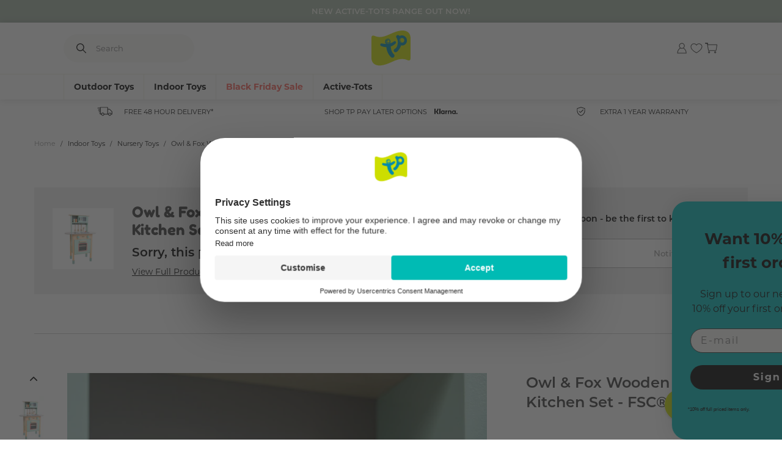

--- FILE ---
content_type: text/html; charset=utf-8
request_url: https://www.tptoys.com/collections/montessori-toys/products/owl-fox-wooden-early-years-kitchen-set
body_size: 86485
content:
<!doctype html>
<html class="no-js" lang="en">
  <head>
    <meta name="cf-2fa-verify" content="4cbcbf5088f61db">
    

<meta charset="utf-8">
<meta http-equiv="X-UA-Compatible" content="IE=edge">
<meta name="viewport" content="width=device-width,initial-scale=1">
<meta name="theme-color" content="">
 
<meta property="og:site_name" content="TP Toys">
<meta property="og:url" content="https://www.tptoys.com/products/owl-fox-wooden-early-years-kitchen-set">
<meta property="og:title" content="Owl &amp; Fox Wooden Early Years Kitchen Set - FSC® certified">
<meta property="og:type" content="product">
<meta property="og:description" content="Stylish and sustainable, the Owl &amp; Fox Wooden Kitchen Set includes a sink, hob, taps, and accessories-ideal for pretend play in any indoor playroom."><meta property="og:image" content="http://www.tptoys.com/cdn/shop/files/OF202_1.jpg?v=1740579359">
  <meta property="og:image:secure_url" content="https://www.tptoys.com/cdn/shop/files/OF202_1.jpg?v=1740579359">
  <meta property="og:image:width" content="2048">
  <meta property="og:image:height" content="2048"><meta property="og:price:amount" content="49.99">
  <meta property="og:price:currency" content="GBP"><meta name="twitter:site" content="@tptoys"><meta name="twitter:card" content="summary_large_image">
<meta name="twitter:title" content="Owl &amp; Fox Wooden Early Years Kitchen Set - FSC® certified">
<meta name="twitter:description" content="Stylish and sustainable, the Owl &amp; Fox Wooden Kitchen Set includes a sink, hob, taps, and accessories-ideal for pretend play in any indoor playroom.">

  
    <meta name="description" content="Stylish and sustainable, the Owl &amp; Fox Wooden Kitchen Set includes a sink, hob, taps, and accessories-ideal for pretend play in any indoor playroom.">
  
    



    <meta http-equiv="x-dns-prefetch-control" content="on">
<link rel="dns-prefetch" href="//cdn.shopify.com">
<link rel="dns-prefetch" href="//x.klarnacdn.net">
<link rel="dns-prefetch" href="//bat.bing.com">
<link rel="dns-prefetch" href="//staticw2.yotpo.com">
<link rel="dns-prefetch" href="//fonts.googleapis.com">
<link rel="dns-prefetch" href="//sslwidget.criteo.com">
<link rel="dns-prefetch" href="//invitejs.trustpilot.com">
<link rel="dns-prefetch" href="//s3.eu-west-1.amazonaws.com">
<link rel="dns-prefetch" href="//dynamic.criteo.com">
<link rel="dns-prefetch" href="//static.klaviyo.com">
<link rel="dns-prefetch" href="//ecommplugins-trustboxsettings.trustpilot.com">
<link rel="dns-prefetch" href="//ecommplugins-scripts.trustpilot.com">
<link rel="dns-prefetch" href="//dr4qe3ddw9y32.cloudfront.net">
<link rel="dns-prefetch" href="//cdn-loyalty.yotpo.com">
<link rel="dns-prefetch" href="//formbuilder.hulkapps.com">
<link rel="dns-prefetch" href="//www.clarity.ms">
<link rel="dns-prefetch" href="//analytics.tiktok.com">
<link rel="dns-prefetch" href="//www.google-analytics.com">
<link rel="dns-prefetch" href="//s.pinimg.com">
<link rel="dns-prefetch" href="//www.googletagmanager.com">
<link rel="dns-prefetch" href="//static.hotjar.com">
<link rel="dns-prefetch" href="//connect.facebook.net">
<link rel="dns-prefetch" href="//googleads.g.doubleclick.net">
<link rel="dns-prefetch" href="//script.hotjar.com">
<link rel="dns-prefetch" href="//cdn.salesfire.co.uk">
<link rel="dns-prefetch" href="//ajax.googleapis.com">
<link rel="dns-prefetch" href="//static-tracking.klaviyo.com">
<link rel="dns-prefetch" href="//cdn-swell-assets.yotpo.com">
<link rel="dns-prefetch" href="//platform.twitter.com">
<link rel="dns-prefetch" href="//cdn-widgetsrepository.yotpo.com">
<link rel="dns-prefetch" href="//cdn-widget-assets.yotpo.com">
<link rel="dns-prefetch" href="//eu-library.klarnaservices.com">
<link rel="dns-prefetch" href="//config.gorgias.chat">
<link rel="dns-prefetch" href="//www.dwin1.com">

    <style data-shopify>


@font-face {
    font-family: 'OAF Abril';
    font-style: normal;
    font-weight: 400;
    font-display: swap;
    src: url(//www.tptoys.com/cdn/shop/t/564/assets/owl-and-fox-AbrilFatface-Regular.woff2?v=143576434474403093861747312217) format('woff2'); 
    src: url(//www.tptoys.com/cdn/shop/t/564/assets/owl-and-fox-AbrilFatface-Regular.eot?v=150015929500170617771747312215); /* IE9 Compat Modes */
    src: url(//www.tptoys.com/cdn/shop/t/564/assets/owl-and-fox-AbrilFatface-Regular.eot?%23iefix&v=150015929500170617771747312215) format('embedded-opentype'), /* IE6-IE8 */
        url(//www.tptoys.com/cdn/shop/t/564/assets/owl-and-fox-AbrilFatface-Regular.woff2?v=143576434474403093861747312217) format('woff2'), /* Super Modern Browsers */
        url(//www.tptoys.com/cdn/shop/t/564/assets/owl-and-fox-AbrilFatface-Regular.woff?v=60472377263969716431747312217) format('woff'), /* Modern Browsers */
        url(//www.tptoys.com/cdn/shop/t/564/assets/owl-and-fox-AbrilFatface-Regular.ttf?v=162096236328067045421747312216) format('truetype'); /* Safari, Android, iOS */

}
@font-face {
    font-family: 'OAF Montserrat';
    font-style: normal;
    font-weight: 400;
    font-display: swap;
    src: url(//www.tptoys.com/cdn/shop/t/564/assets/owl-and-fox-Montserrat-Regular.woff2?v=50069725340017827621747312221) format('woff2'); 
    src: url(//www.tptoys.com/cdn/shop/t/564/assets/owl-and-fox-Montserrat-Regular.eot?v=61130198564899205941747312218); /* IE9 Compat Modes */
    src: url(//www.tptoys.com/cdn/shop/t/564/assets/owl-and-fox-Montserrat-Regular.eot?%23iefix&v=61130198564899205941747312218) format('embedded-opentype'), /* IE6-IE8 */
        url(//www.tptoys.com/cdn/shop/t/564/assets/owl-and-fox-Montserrat-Regular.woff2?v=50069725340017827621747312221) format('woff2'), /* Super Modern Browsers */
        url(//www.tptoys.com/cdn/shop/t/564/assets/owl-and-fox-Montserrat-Regular.woff?v=86935946902320248721747312220) format('woff'), /* Modern Browsers */
        url(//www.tptoys.com/cdn/shop/t/564/assets/owl-and-fox-Montserrat-Regular.ttf?v=41055220998291202911747312219) format('truetype'); /* Safari, Android, iOS */

}
@font-face {
    font-family: 'OAF Montserrat';
    font-style: normal;
    font-weight: 500;
    font-display: swap;
    src: url(//www.tptoys.com/cdn/shop/t/564/assets/owl-and-fox-Montserrat-SemiBold.woff2?v=93464489670099400461747312217) format('woff2'); 
    src: url(//www.tptoys.com/cdn/shop/t/564/assets/owl-and-fox-Montserrat-SemiBold.eot?v=168821713469237109851747312222); /* IE9 Compat Modes */
    src: url(//www.tptoys.com/cdn/shop/t/564/assets/owl-and-fox-Montserrat-SemiBold.eot?%23iefix&v=168821713469237109851747312222) format('embedded-opentype'), /* IE6-IE8 */
        url(//www.tptoys.com/cdn/shop/t/564/assets/owl-and-fox-Montserrat-SemiBold.woff2?v=93464489670099400461747312217) format('woff2'), /* Super Modern Browsers */
        url(//www.tptoys.com/cdn/shop/t/564/assets/owl-and-fox-Montserrat-SemiBold.woff?v=167679741429721634661747312216) format('woff'), /* Modern Browsers */
        url(//www.tptoys.com/cdn/shop/t/564/assets/owl-and-fox-Montserrat-SemiBold.ttf?v=122820963203821542241747312223) format('truetype'); /* Safari, Android, iOS */
}


@font-face {
    font-family: 'AT Fredoka';
    font-style: normal;
    font-weight: 500;
    font-display: swap;
    src: url(//www.tptoys.com/cdn/shop/t/564/assets/active-tots-Fredoka-SemiBold.woff2?v=102821717643211951561747312216) format('woff2'); 
    src: url(//www.tptoys.com/cdn/shop/t/564/assets/active-tots-Fredoka-SemiBold.eot?v=95725816086589142331747312228); /* IE9 Compat Modes */
    src: url(//www.tptoys.com/cdn/shop/t/564/assets/active-tots-Fredoka-SemiBold.eot?%23iefix&v=95725816086589142331747312228) format('embedded-opentype'), /* IE6-IE8 */
        url(//www.tptoys.com/cdn/shop/t/564/assets/active-tots-Fredoka-SemiBold.woff2?v=102821717643211951561747312216) format('woff2'), /* Super Modern Browsers */
        url(//www.tptoys.com/cdn/shop/t/564/assets/active-tots-Fredoka-SemiBold.woff?v=27761601895895028171747312216) format('woff'), /* Modern Browsers */
        url(//www.tptoys.com/cdn/shop/t/564/assets/active-tots-Fredoka-SemiBold.ttf?v=76124016447292278491747312215) format('truetype'); /* Safari, Android, iOS */
}
@font-face {
    font-family: 'AT Fredoka';
    font-style: normal;
    font-weight: 600;
    font-display: swap;
    src: url(//www.tptoys.com/cdn/shop/t/564/assets/active-tots-Fredoka-Bold.woff2?v=24056169165671856281747312226) format('woff2'); 
    src: url(//www.tptoys.com/cdn/shop/t/564/assets/active-tots-Fredoka-Bold.eot?v=36860409061457655341747312223); /* IE9 Compat Modes */
    src: url(//www.tptoys.com/cdn/shop/t/564/assets/active-tots-Fredoka-Bold.eot?%23iefix&v=36860409061457655341747312223) format('embedded-opentype'), /* IE6-IE8 */
        url(//www.tptoys.com/cdn/shop/t/564/assets/active-tots-Fredoka-Bold.woff2?v=24056169165671856281747312226) format('woff2'), /* Super Modern Browsers */
        url(//www.tptoys.com/cdn/shop/t/564/assets/active-tots-Fredoka-Bold.woff?v=176536321721923413341747312225) format('woff'), /* Modern Browsers */
        url(//www.tptoys.com/cdn/shop/t/564/assets/active-tots-Fredoka-Bold.ttf?v=129655969546622137331747312224) format('truetype'); /* Safari, Android, iOS */

}
@font-face {
    font-family: 'AT Nova';
    font-style: normal;
    font-weight: 400;
    font-display: swap;
    src: url(//www.tptoys.com/cdn/shop/t/564/assets/active-tots-Proxima-Nova-Extra-Condensed-Regular.woff2?v=131712643043705011131747312220) format('woff2'); 
    src: url(//www.tptoys.com/cdn/shop/t/564/assets/active-tots-Proxima-Nova-Extra-Condensed-Regular.eot?v=42959260601122460031747312217); /* IE9 Compat Modes */
    src: url(//www.tptoys.com/cdn/shop/t/564/assets/active-tots-Proxima-Nova-Extra-Condensed-Regular.eot?%23iefix&v=42959260601122460031747312217) format('embedded-opentype'), /* IE6-IE8 */
        url(//www.tptoys.com/cdn/shop/t/564/assets/active-tots-Proxima-Nova-Extra-Condensed-Regular.woff2?v=131712643043705011131747312220) format('woff2'), /* Super Modern Browsers */
        url(//www.tptoys.com/cdn/shop/t/564/assets/active-tots-Proxima-Nova-Extra-Condensed-Regular.woff?v=174553216001586387191747312219) format('woff'), /* Modern Browsers */
        url(//www.tptoys.com/cdn/shop/t/564/assets/active-tots-Proxima-Nova-Extra-Condensed-Regular.ttf?v=17209165063632646561747312218) format('truetype'); /* Safari, Android, iOS */
}
@font-face {
    font-family: 'AT Nova';
    font-style: normal;
    font-weight: 500;
    font-display: swap;
    src: url(//www.tptoys.com/cdn/shop/t/564/assets/active-tots-Proxima_Nova_Semibold.woff2?v=60693072383740428051747312215) format('woff2'); 
    src: url(//www.tptoys.com/cdn/shop/t/564/assets/active-tots-Proxima_Nova_Semibold.eot?v=101169839904811691747312221); /* IE9 Compat Modes */
    src: url(//www.tptoys.com/cdn/shop/t/564/assets/active-tots-Proxima_Nova_Semibold.eot?%23iefix&v=101169839904811691747312221) format('embedded-opentype'), /* IE6-IE8 */
        url(//www.tptoys.com/cdn/shop/t/564/assets/active-tots-Proxima_Nova_Semibold.woff2?v=60693072383740428051747312215) format('woff2'), /* Super Modern Browsers */
        url(//www.tptoys.com/cdn/shop/t/564/assets/active-tots-Proxima_Nova_Semibold.woff?v=23460066840090733681747312222) format('woff'), /* Modern Browsers */
        url(//www.tptoys.com/cdn/shop/t/564/assets/active-tots-Proxima_Nova_Semibold.ttf?v=147763644941560060761747312221) format('truetype'); /* Safari, Android, iOS */
}



    @font-face {
        font-display: swap;
        font-family: Fredoka One;
        font-style: normal;
        font-weight: 400;
        src:url(//www.tptoys.com/cdn/shop/t/564/assets/fredoka-one-regular.woff2?v=101118663619620906561747312215) format("woff2");
        }
    }

    

    /* montserrat-300 - latin */
    @font-face {
    font-display: optional;
    font-family: Montserrat;
    font-style: normal;
    font-weight: 300;
    src: url(//www.tptoys.com/cdn/shop/t/564/assets/montserrat-v25-latin-600.woff2?v=126894323043381313131747312216) format('woff2'); 
    src: url(//www.tptoys.com/cdn/shop/t/564/assets/montserrat-v25-latin-300.eot?v=148745716327000393901747312214); /* IE9 Compat Modes */
    src: url(//www.tptoys.com/cdn/shop/t/564/assets/montserrat-v25-latin-300.eot?%23iefix&v=148745716327000393901747312214) format('embedded-opentype'), /* IE6-IE8 */
        url(//www.tptoys.com/cdn/shop/t/564/assets/montserrat-v25-latin-300.woff2?v=147144510638025797561747312216) format('woff2'), /* Super Modern Browsers */
        url(//www.tptoys.com/cdn/shop/t/564/assets/montserrat-v25-latin-300.woff?v=121971729753035429541747312216) format('woff'), /* Modern Browsers */
        url(//www.tptoys.com/cdn/shop/t/564/assets/montserrat-v25-latin-300.ttf?v=80117837088602662421747312215) format('truetype'); /* Safari, Android, iOS */
    }
    /* montserrat-regular - latin */
    @font-face {
    font-display: optional; 
    font-family: Montserrat;
    font-style: normal;
    font-weight: 400;
    src: url(//www.tptoys.com/cdn/shop/t/564/assets/montserrat-v25-latin-regular.woff2?v=55459344471154180041747312221) format('woff2'); 
    }
    /* montserrat-500 - latin */
    @font-face {
    font-display: optional; 
    font-family: Montserrat;
    font-style: normal;
    font-weight: 500;
    src: url(//www.tptoys.com/cdn/shop/t/564/assets/montserrat-v25-latin-500.woff2?v=5717043144280387241747312219) format('woff2'); 
    }
    /* montserrat-600 - latin */
    @font-face {
    font-display: optional; 
    font-family: Montserrat;
    font-style: normal;
    font-weight: 600;
    src: url(//www.tptoys.com/cdn/shop/t/564/assets/montserrat-v25-latin-600.woff2?v=126894323043381313131747312216) format('woff2'); 
    }
  
    /* montserrat-700 - latin */
    @font-face {
    font-display: optional; 
    font-family: Montserrat;
    font-style: normal;
    font-weight: 700;
    src: url(//www.tptoys.com/cdn/shop/t/564/assets/montserrat-v25-latin-700.woff2?v=19839948792444413961747312219) format('woff2'); 
    }
  


</style>
    
    <link rel="canonical" href="https://www.tptoys.com/products/owl-fox-wooden-early-years-kitchen-set">
    <link rel="preconnect" href="https://cdn.shopify.com" crossorigin>
    <link rel="preconnect" href="https://fonts.googleapis.com">
    <link rel="preconnect" href="https://fonts.gstatic.com" crossorigin>
    <link rel="stylesheet" href="https://use.typekit.net/awh8xxb.css">

    <script id="usercentrics-cmp" src="https://web.cmp.usercentrics.eu/ui/loader.js" data-settings-id="-m23qdj-rThhIf" async></script>
    
    <script src="https://app.shoplytics.de/scripts/mXkQdgps5wepgZHPGBnWGIuRu96h048ahl1M2qQYfoVzLbAKcimAi7WD86xe9Kn5.js"></script>
    
    
<link rel="icon" type="image/png" href="//www.tptoys.com/cdn/shop/files/TP_Flag_Logo_RGB.png?crop=center&height=32&v=1720540073&width=32"><title>
      Owl &amp; Fox Wooden Early Years Kitchen Set - FSC® certified
 &ndash; TP Toys</title>

    
      
<link href="//www.tptoys.com/cdn/shop/files/favicon_72x_91808cd0-6fad-4a23-a95a-3989b974491b_72x.png?v=1678783535-72x72.png" rel="apple-touch-icon" sizes="72x72">
<link href="//www.tptoys.com/cdn/shop/files/favicon_72x_91808cd0-6fad-4a23-a95a-3989b974491b_144x.png?v=1678783535-144x144.png" rel="apple-touch-icon" sizes="144x144">
<link href="//www.tptoys.com/cdn/shop/files/favicon_72x_91808cd0-6fad-4a23-a95a-3989b974491b_196x.png?v=1678783535" sizes="196x196" rel="icon" type="image/png">
<link href="//www.tptoys.com/cdn/shop/files/favicon_72x_91808cd0-6fad-4a23-a95a-3989b974491b_96x.png?v=1678783535" sizes="96x96" rel="icon" type="image/png">
<link href="//www.tptoys.com/cdn/shop/files/favicon_72x_91808cd0-6fad-4a23-a95a-3989b974491b_32x.png?v=1678783535" sizes="32x32" rel="icon" type="image/png">
<link href="//www.tptoys.com/cdn/shop/files/favicon_72x_91808cd0-6fad-4a23-a95a-3989b974491b_16x.png?v=1678783535" sizes="16x16" rel="icon" type="image/png">
<meta content="TP Toys" name="application-name">
<meta content="#008aab" name="msapplication-TileColor">
<meta content="//www.tptoys.com/cdn/shop/files/favicon_72x_91808cd0-6fad-4a23-a95a-3989b974491b_small.png?v=1678783535" name="msapplication-TileImage">

    

    

    

      
        <!-- Google Tag Manager -->
        <script>(function(w,d,s,l,i){w[l]=w[l]||[];w[l].push({'gtm.start':
        new Date().getTime(),event:'gtm.js'});var f=d.getElementsByTagName(s)[0],
        j=d.createElement(s),dl=l!='dataLayer'?'&l='+l:'';j.async=true;j.src=
        'https://www.googletagmanager.com/gtm.js?id='+i+dl;f.parentNode.insertBefore(j,f);
        })(window,document,'script','dataLayer','GTM-MN5754B');</script>
        <!-- End Google Tag Manager -->
      
  
    

    

      
        <meta name="google-site-verification" content="Bqm3b9x1PlPJNUAGZ7I6Wd8P_ta3_2oGO6b1CPQ4yB0" />
      
  
    

    

      <script defer>
window.dataLayer = window.dataLayer || [];





window.dataLayer.push(
        {
            'event': 'productDetail',
            'ecommerce': {
                'currencyCode': 'GBP',
                'detail': {
                    'products': [
                        {
                            'name': 'Owl & Fox Wooden Early Years Kitchen Set - FSC® certified',
                            'id': '8271447228581',
                            'price': 49.99,
                            'brand': 'TP Toys',
                            'category': 'All products',
                            
                                'variant': 'OF202',
                            
                        }
                    ]
                }
            }
        }
    );


</script>
  


    

    



<style data-shopify>
        
    :root {
        /* FONTS - START */
        --font-body-family: , ;
        --font-body-style: ;
        --font-body-weight: ;
        --font-body-weight-bold: 300;

        --font-heading-family: , ;
        --font-heading-style: ;
        --font-heading-weight: ;


        --font-subheading-family: , ;
        --font-subheading-style: ;
        --font-subheading-weight: ;
        /* FONTS - END */

        /* TYPOGRAPHY - START */

        --heading-color: #393939;


        --heading-sm: 18px;
        --heading-md: 30px;
        --heading-lg: 42px;

        --heading-md-tablet: 24px;
        --heading-lg-tablet: 30px;

        --heading-md-mobile: 18px;
        --heading-lg-mobile: 24px;

        /* TYPOGRAPHY - END */



        /* LAYOUT - START */
        --page-width: 1328px;

        --spacing-sections-desktop: 0px;
        --spacing-sections-mobile: 0px;
        /* LAYOUT - END */

        /* COLORS - START */
        --primary-color: #080808;
        --secondary-color: #00ffff;
        --accent-1-color: #00bbb4;
        --accent-2-color: #fe5e55;

        --text-primary-color: #000000;
        --text-alternate-color: #ffffff;

        --color-white: #ffffff;
        --color-background-light: #FAF9F7;
        --color-text-primary: #333332;
        --color-link-hover: #33C9C3;
        --color-border-light: #EFEFEF;
        --color-border-dark: #ADADAD;
        --color-bright-1: #FE5E55;
        --color-text-secondary: #4C4C4B;
        --color-support-focus: #0073E6;
        --color-support-error: #F64747;
        --color-support-success: #00AA00;
        --color-bright-2: #cdde00;
        --color-stars: #eca300;
        --color-text-inverse: #ffffff;
        /* COLORS - END */


        /* BUTTONS - START */
        --button-h-padding: 32px;
        --button-v-padding: 14px;
        --button-h-mob-padding: 20px;
        --button-v-mob-padding: 10px;

        --button-font-size: 16px;
        --button-transition: 0.3s ease;

        --button-1-color: #00bbb4;
        --button-1-text-color: #ffffff;
        --button-1-radius: 40px;
        --button-1-border-color: #00bbb4;

        --button-1-hover-color: #33c9c3;
        --button-1-hover-text-color: #ffffff;
        --button-1-hover-radius: 40px;
        --button-1-hover-border-color: #33c9c3;


        --button-2-color: rgba(0,0,0,0);
        --button-2-text-color: #333332;
        --button-2-radius: 40px;
        --button-2-border-color: #00bbb4;


        --button-2-hover-color: #33c9c3;
        --button-2-hover-text-color: #ffffff;
        --button-2-hover-radius: 40px;
        --button-2-hover-border-color: #33c9c3;

        --button-3-color: #ffffff;
        --button-3-text-color: #000000;
        --button-3-radius: 40px;
        --button-3-border-color: #ffffff;


        --button-3-hover-color: #ffffff;
        --button-3-hover-text-color: #000000;
        --button-3-hover-radius: 40px;
        --button-3-hover-border-color: #ffffff;

        --button-4-color: rgba(0,0,0,0);
        --button-4-text-color: #333332;
        --button-4-radius: 0px;
        --button-4-border-color: rgba(0,0,0,0);


        --button-4-hover-color: rgba(0,0,0,0);
        --button-4-hover-text-color: #333332;
        --button-4-hover-radius: 0px;
        --button-4-hover-border-color: rgba(0,0,0,0);

        --button-5-color: #faf9f7;
        --button-5-text-color: #333332;
        --button-5-radius: 40px;
        --button-5-border-color: #faf9f7;


        --button-5-hover-color: #faf9f7;
        --button-5-hover-text-color: #333332;
        --button-5-hover-radius: 40px;
        --button-5-hover-border-color: #faf9f7;

        --button-6-color: #000000;
        --button-6-text-color: #ffffff;
        --button-6-radius: 0px;
        --button-6-border-color: #ffffff;


        --button-6-hover-color: #ffffff;
        --button-6-hover-text-color: #000000;
        --button-6-hover-radius: 0px;
        --button-6-hover-border-color: #ffffff;

        /* BUTTONS - END */


        /* MOBILE MENU BREAK POINT */
        --mobile-menu-break-point: 1285px;


        /* GLOBAL SECTION PADDING  */
        --section-padding-s: 20px; 
        --section-padding-m: 40px; 
        --section-padding-l: 60px; 
        /* GLOBAL SECTION PADDING END */

        /* GLOBAL SECTION MARGIN  */
        --section-margin-s: 20px; 
        --section-margin-m: 48px; 
        --section-margin-l: 64px; 
        /* GLOBAL SECTION MARGIN END */
    }

</style>


<link rel="preload" href="//www.tptoys.com/cdn/shop/t/564/assets/snippet.min.css?v=177625200576739983281761129569" as="style">
<link rel="preload" href="//www.tptoys.com/cdn/shop/t/564/assets/global.min.css?v=87767013398687419491761130989" as="style">

<link rel="stylesheet" href="//www.tptoys.com/cdn/shop/t/564/assets/snippet.min.css?v=177625200576739983281761129569" />
<link rel="stylesheet" href="//www.tptoys.com/cdn/shop/t/564/assets/global.min.css?v=87767013398687419491761130989" />
    





    
<script>
  window.QF = [];

  window.QF.settings = {
    ajax_toast : true,
    ajax_open_side_cart : true,
    developerMode : false,
    sideCart : true,
  }

  // Developer log ---
  const log = (...arguments) => {
    if(window.QF.settings.developerMode){
      console.log(...arguments)
    }
  }

  window.log = log;

  window.template = "product";

  window.QF.cart = {"note":null,"attributes":{},"original_total_price":0,"total_price":0,"total_discount":0,"total_weight":0.0,"item_count":0,"items":[],"requires_shipping":false,"currency":"GBP","items_subtotal_price":0,"cart_level_discount_applications":[],"checkout_charge_amount":0}

  window.theme = {
    api: {
      asrTestMode: true,
      asrToken: "NG1mRDRROFF2OTowODllMDYxNi1mMGFhLTQ1ZDMtYmZjZC02MjlhYjE1NWNhODY=",
      klaviyo: "Tu2QUw",
      shopify: "tptoys",
      token: "490e0348744be4aa5c33345c21c8af3b",
      version: "2020-10",
    },
    currency: "GBP",
    currencySymbol: "£",
    deliveryEstimates: {
      deliveryTo: "Delivery to %postcode%:",
      from: "from %price%",
      invalid: "Invalid postcode",
      noRates: "No rates available",
      free: "Free",
    },
    moneyFormat: "£{{amount}}",
    dateSelector: {
      cutOff: "13:00",
      devDate: null,
      excludedDates: "8\/05\/2023, 29\/05\/2023",
      futureDays: 14,
      nominated: {
        day: "Nominated Day [ASR]",
        morning: "Nominated Morning [ASR]",
        saturday: "Nominated Saturday [ASR]",
      },
      saturdayDelivery: false,
      deliveryTimes: {
        beforeCutoff: "Quickest delivery for this item is ",
        afterCutoff: "Quickest delivery for this item is ",
        preorder: "Preorder now. Order today to receive by "
      }
    },
  }

  
      let product = {"id":8271447228581,"title":"Owl \u0026 Fox Wooden Early Years Kitchen Set - FSC® certified","handle":"owl-fox-wooden-early-years-kitchen-set","description":"\u003cul data-mce-fragment=\"1\"\u003e\n\u003cli data-aria-level=\"1\" data-aria-posinset=\"3\" data-list-defn-props='{\"335551671\":3,\"335552541\":1,\"335559684\":-2,\"335559685\":720,\"335559991\":360,\"469769226\":\"Calibri\",\"469769242\":[8226],\"469777803\":\"left\",\"469777804\":\"-\",\"469777815\":\"hybridMultilevel\"}' data-listid=\"1\" data-font=\"Calibri\" data-leveltext=\"-\"\u003e\n\u003cspan data-contrast=\"auto\"\u003eTransform your child’s indoor space with the beautiful Owl \u0026amp; Fox from TP Toys Wooden Early years Kitchen set.\u003c\/span\u003e\u003cspan data-ccp-props='{\"201341983\":0,\"335559739\":0,\"335559740\":240}'\u003e \u003c\/span\u003e\n\u003c\/li\u003e\n\u003cli data-aria-level=\"1\" data-aria-posinset=\"3\" data-list-defn-props='{\"335551671\":3,\"335552541\":1,\"335559684\":-2,\"335559685\":720,\"335559991\":360,\"469769226\":\"Calibri\",\"469769242\":[8226],\"469777803\":\"left\",\"469777804\":\"-\",\"469777815\":\"hybridMultilevel\"}' data-listid=\"1\" data-font=\"Calibri\" data-leveltext=\"-\"\u003e\n\u003cspan data-contrast=\"auto\"\u003eSustainable, traditional and stylish. \u003c\/span\u003e\u003cspan data-ccp-props='{\"201341983\":0,\"335559739\":0,\"335559740\":240}'\u003e \u003c\/span\u003e\n\u003c\/li\u003e\n\u003cli data-aria-level=\"1\" data-aria-posinset=\"3\" data-list-defn-props='{\"335551671\":3,\"335552541\":1,\"335559684\":-2,\"335559685\":720,\"335559991\":360,\"469769226\":\"Calibri\",\"469769242\":[8226],\"469777803\":\"left\",\"469777804\":\"-\",\"469777815\":\"hybridMultilevel\"}' data-listid=\"1\" data-font=\"Calibri\" data-leveltext=\"-\"\u003e\u003cspan data-contrast=\"auto\"\u003eMade from FSC® certified wood.\u003c\/span\u003e\u003c\/li\u003e\n\u003cli data-aria-level=\"1\" data-aria-posinset=\"3\" data-list-defn-props='{\"335551671\":3,\"335552541\":1,\"335559684\":-2,\"335559685\":720,\"335559991\":360,\"469769226\":\"Calibri\",\"469769242\":[8226],\"469777803\":\"left\",\"469777804\":\"-\",\"469777815\":\"hybridMultilevel\"}' data-listid=\"1\" data-font=\"Calibri\" data-leveltext=\"-\"\u003e\u003cspan data-contrast=\"auto\"\u003eKitchen set includes sink, hob, taps and pretend play accessories. \u003c\/span\u003e\u003c\/li\u003e\n\u003cli data-aria-level=\"1\" data-aria-posinset=\"3\" data-list-defn-props='{\"335551671\":3,\"335552541\":1,\"335559684\":-2,\"335559685\":720,\"335559991\":360,\"469769226\":\"Calibri\",\"469769242\":[8226],\"469777803\":\"left\",\"469777804\":\"-\",\"469777815\":\"hybridMultilevel\"}' data-listid=\"1\" data-font=\"Calibri\" data-leveltext=\"-\"\u003ePots \u0026amp; Pans Not included.\u003c\/li\u003e\n\u003c\/ul\u003e\n\u003cp\u003e\u003cspan data-contrast=\"auto\"\u003e---[TITLE] Product Details---\u003c\/span\u003e\u003c\/p\u003e\n\u003cp\u003e\u003cspan data-contrast=\"auto\"\u003eThe Owl \u0026amp; Fox range from TP Toys is here to transform your child’s indoor space into a beautiful active play area. The Wooden Kitchen set has been designed to complement your home environment, allowing maximum pretend play fun whilst looking great.\u003c\/span\u003e\u003cspan data-ccp-props='{\"201341983\":0,\"335559739\":0,\"335559740\":240}'\u003e \u003c\/span\u003e\u003c\/p\u003e\n\u003cp\u003e\u003cspan data-contrast=\"auto\"\u003eThe perfect choice for independent imitation play, the fun is endless and when play time is over everything has a place for tidy away play.\u003c\/span\u003e\u003cspan data-ccp-props='{\"201341983\":0,\"335559739\":0,\"335559740\":240}'\u003e \u003c\/span\u003e\u003cspan data-ccp-props='{\"201341983\":0,\"335559739\":0,\"335559740\":240}'\u003e \u003c\/span\u003e\u003c\/p\u003e\n\u003cp\u003e\u003cspan data-contrast=\"auto\"\u003eThe Owl \u0026amp; Fox range has been designed and developed to inspire confidence and independent play from an early age. Enhancing gross motor skills development and cognitive growth. This Montessori toy will stimulate learning in your child through creative play \u0026amp; experimentation.\u003c\/span\u003e\u003cspan data-ccp-props='{\"201341983\":0,\"335559739\":0,\"335559740\":240}'\u003e\u003c\/span\u003e\u003c\/p\u003e\n\u003cp\u003e\u003cspan data-contrast=\"auto\"\u003eDesigned to complement other products in the Owl \u0026amp; Fox range from TP Toys, allowing you to expand and grow your active play area to suit your family and indoor space. \u003c\/span\u003e\u003cspan data-ccp-props='{\"201341983\":0,\"335559739\":0,\"335559740\":240}'\u003e \u003c\/span\u003e\u003c\/p\u003e\n\u003cp\u003e\u003cspan data-contrast=\"None\"\u003eHave your little chef prepare to cook up a storm with the Wooden Kitchen Set! Complete with a sink, hobs, taps, accessories, and more; this kitchen set is designed to pack the perfect amount of variety to allow your little one to cook up whatever their heart desires! \u003c\/span\u003e\u003cspan data-contrast=\"auto\"\u003eInspires imaginative play and allows storytelling skills to flourish. \u003c\/span\u003e\u003cspan data-contrast=\"auto\"\u003eSupports the development of their communication and social skills. \u003c\/span\u003e\u003cspan data-contrast=\"auto\"\u003eMade from FSC®-certified wood - by choosing this product you are supporting responsible management of the world’s forests. \u003c\/span\u003e\u003cspan data-contrast=\"auto\"\u003eFor domestic use only. \u003c\/span\u003e\u003cspan data-ccp-props='{\"201341983\":0,\"335559739\":0,\"335559740\":240}'\u003e \u003c\/span\u003e\u003c\/p\u003e\n\u003cul\u003e\n\u003cli data-leveltext=\"-\" data-font=\"Calibri\" data-listid=\"1\" data-list-defn-props='{\"335551671\":3,\"335552541\":1,\"335559684\":-2,\"335559685\":720,\"335559991\":360,\"469769226\":\"Calibri\",\"469769242\":[8226],\"469777803\":\"left\",\"469777804\":\"-\",\"469777815\":\"hybridMultilevel\"}' data-aria-posinset=\"3\" data-aria-level=\"1\"\u003e\n\u003cspan data-contrast=\"auto\"\u003eTransform your child’s indoor space with the beautiful Owl \u0026amp; Fox from TP Toys Wooden Early years Kitchen set.\u003c\/span\u003e\u003cspan data-ccp-props='{\"201341983\":0,\"335559739\":0,\"335559740\":240}'\u003e \u003c\/span\u003e\n\u003c\/li\u003e\n\u003cli data-leveltext=\"-\" data-font=\"Calibri\" data-listid=\"1\" data-list-defn-props='{\"335551671\":3,\"335552541\":1,\"335559684\":-2,\"335559685\":720,\"335559991\":360,\"469769226\":\"Calibri\",\"469769242\":[8226],\"469777803\":\"left\",\"469777804\":\"-\",\"469777815\":\"hybridMultilevel\"}' data-aria-posinset=\"3\" data-aria-level=\"1\"\u003e\n\u003cspan data-contrast=\"auto\"\u003eSustainable, traditional and stylish. \u003c\/span\u003e\u003cspan data-ccp-props='{\"201341983\":0,\"335559739\":0,\"335559740\":240}'\u003e \u003c\/span\u003e\n\u003c\/li\u003e\n\u003cli data-leveltext=\"-\" data-font=\"Calibri\" data-listid=\"1\" data-list-defn-props='{\"335551671\":3,\"335552541\":1,\"335559684\":-2,\"335559685\":720,\"335559991\":360,\"469769226\":\"Calibri\",\"469769242\":[8226],\"469777803\":\"left\",\"469777804\":\"-\",\"469777815\":\"hybridMultilevel\"}' data-aria-posinset=\"3\" data-aria-level=\"1\"\u003e\n\u003cspan data-contrast=\"auto\"\u003eMade from FSC® certified wood.\u003c\/span\u003e\u003cspan data-ccp-props='{\"201341983\":0,\"335559739\":0,\"335559740\":240}'\u003e \u003c\/span\u003e\n\u003c\/li\u003e\n\u003cli\u003eOffers all the benefits of Montessori toys\u003c\/li\u003e\n\u003cli data-leveltext=\"-\" data-font=\"Calibri\" data-listid=\"1\" data-list-defn-props='{\"335551671\":3,\"335552541\":1,\"335559684\":-2,\"335559685\":720,\"335559991\":360,\"469769226\":\"Calibri\",\"469769242\":[8226],\"469777803\":\"left\",\"469777804\":\"-\",\"469777815\":\"hybridMultilevel\"}' data-aria-posinset=\"3\" data-aria-level=\"1\"\u003e\u003cspan data-contrast=\"auto\"\u003eKitchen set includes sink, hob, taps and pretend play accessories.\u003c\/span\u003e\u003c\/li\u003e\n\u003cli data-leveltext=\"-\" data-font=\"Calibri\" data-listid=\"1\" data-list-defn-props='{\"335551671\":3,\"335552541\":1,\"335559684\":-2,\"335559685\":720,\"335559991\":360,\"469769226\":\"Calibri\",\"469769242\":[8226],\"469777803\":\"left\",\"469777804\":\"-\",\"469777815\":\"hybridMultilevel\"}' data-aria-posinset=\"3\" data-aria-level=\"1\"\u003e\u003cspan data-contrast=\"auto\"\u003ePots \u0026amp; Pans Not included.\u003c\/span\u003e\u003c\/li\u003e\n\u003cli data-leveltext=\"-\" data-font=\"Calibri\" data-listid=\"1\" data-list-defn-props='{\"335551671\":3,\"335552541\":1,\"335559684\":-2,\"335559685\":720,\"335559991\":360,\"469769226\":\"Calibri\",\"469769242\":[8226],\"469777803\":\"left\",\"469777804\":\"-\",\"469777815\":\"hybridMultilevel\"}' data-aria-posinset=\"3\" data-aria-level=\"1\"\u003e\n\u003cspan data-contrast=\"auto\"\u003eAnti-slip rubber feet provide improved stability and protect floors. \u003c\/span\u003e\u003cspan data-ccp-props='{\"201341983\":0,\"335559739\":0,\"335559740\":240}'\u003e \u003c\/span\u003e\n\u003c\/li\u003e\n\u003cli data-leveltext=\"-\" data-font=\"Calibri\" data-listid=\"1\" data-list-defn-props='{\"335551671\":3,\"335552541\":1,\"335559684\":-2,\"335559685\":720,\"335559991\":360,\"469769226\":\"Calibri\",\"469769242\":[8226],\"469777803\":\"left\",\"469777804\":\"-\",\"469777815\":\"hybridMultilevel\"}' data-aria-posinset=\"3\" data-aria-level=\"1\"\u003e\n\u003cspan data-contrast=\"auto\"\u003eBeautifully simple aesthetic to compliment your home.\u003c\/span\u003e\u003cspan data-ccp-props='{\"201341983\":0,\"335559739\":0,\"335559740\":240}'\u003e \u003c\/span\u003e\n\u003c\/li\u003e\n\u003cli data-leveltext=\"-\" data-font=\"Calibri\" data-listid=\"1\" data-list-defn-props='{\"335551671\":3,\"335552541\":1,\"335559684\":-2,\"335559685\":720,\"335559991\":360,\"469769226\":\"Calibri\",\"469769242\":[8226],\"469777803\":\"left\",\"469777804\":\"-\",\"469777815\":\"hybridMultilevel\"}' data-aria-posinset=\"3\" data-aria-level=\"1\"\u003e\n\u003cspan data-contrast=\"auto\"\u003eRobust frame construction.\u003c\/span\u003e\u003cspan data-ccp-props='{\"201341983\":0,\"335559739\":0,\"335559740\":240}'\u003e \u003c\/span\u003e\n\u003c\/li\u003e\n\u003cli data-leveltext=\"-\" data-font=\"Calibri\" data-listid=\"1\" data-list-defn-props='{\"335551671\":3,\"335552541\":1,\"335559684\":-2,\"335559685\":720,\"335559991\":360,\"469769226\":\"Calibri\",\"469769242\":[8226],\"469777803\":\"left\",\"469777804\":\"-\",\"469777815\":\"hybridMultilevel\"}' data-aria-posinset=\"3\" data-aria-level=\"1\"\u003e\n\u003cspan data-contrast=\"auto\"\u003eSuitable for 2 years +\u003c\/span\u003e\u003cspan data-ccp-props='{\"201341983\":0,\"335559739\":0,\"335559740\":240}'\u003e \u003c\/span\u003e\n\u003c\/li\u003e\n\u003c\/ul\u003e\n\u003cul\u003e\n\u003cli data-leveltext=\"-\" data-font=\"Calibri\" data-listid=\"1\" data-list-defn-props='{\"335551671\":3,\"335552541\":1,\"335559684\":-2,\"335559685\":720,\"335559991\":360,\"469769226\":\"Calibri\",\"469769242\":[8226],\"469777803\":\"left\",\"469777804\":\"-\",\"469777815\":\"hybridMultilevel\"}' data-aria-posinset=\"3\" data-aria-level=\"1\"\u003e\n\u003cspan data-contrast=\"auto\"\u003eBuilt dimensions: 57x29.5x83cm (H)\u003c\/span\u003e\u003cspan data-ccp-props='{\"201341983\":0,\"335559739\":0,\"335559740\":240}'\u003e \u003c\/span\u003e\n\u003c\/li\u003e\n\u003c\/ul\u003e\n\u003cul\u003e\u003c\/ul\u003e\n\u003cp data-mce-fragment=\"1\"\u003e---[TITLE] Specifications---\u003c\/p\u003e\n\u003cp data-mce-fragment=\"1\"\u003eProduct code: OF202\u003c\/p\u003e\n\u003cp data-mce-fragment=\"1\"\u003e\u003cspan data-contrast=\"auto\"\u003eBuilt dimensions: \u003c\/span\u003e\u003cspan data-contrast=\"auto\"\u003eBuilt dimensions: 57x29.5x83cm (H)\u003c\/span\u003e\u003cspan data-ccp-props='{\"201341983\":0,\"335559739\":0,\"335559740\":240}'\u003e \u003c\/span\u003e\u003c\/p\u003e\n\u003cp data-mce-fragment=\"1\"\u003ePrimary Material:\u003cspan data-mce-fragment=\"1\"\u003e \u003c\/span\u003e\u003cspan data-mce-fragment=\"1\"\u003e\u003cspan class=\"ui-provider gs b c d e f g h i j k l m n o p q r s t u v w x y z ab ac ae af ag ah ai aj ak\" dir=\"ltr\" data-mce-fragment=\"1\"\u003eFSC Certified Wood\u003c\/span\u003e\u003c\/span\u003e\u003c\/p\u003e\n\u003cp data-mce-fragment=\"1\"\u003eGuarantee: 1 years guarantee on all parts\u003c\/p\u003e\n\u003cp data-mce-fragment=\"1\"\u003e---[TITLE] Delivery Information---\u003c\/p\u003e\n\u003cp data-mce-fragment=\"1\"\u003eOrder before 1pm for fastest delivery options. The item will be set by a courier service that can be tracked.\u003c\/p\u003e","published_at":"2023-10-31T13:54:17+00:00","created_at":"2023-10-17T09:32:35+01:00","vendor":"TP Toys","type":"Nursery Toys","tags":["age-of-child: 3 Years +","age-of-child: 4 Years +","age-of-child: 5 Years +","Amazon Listed","Amazon Vendor","Marketplace Exclusion","non sale"],"price":4999,"price_min":4999,"price_max":4999,"available":false,"price_varies":false,"compare_at_price":4999,"compare_at_price_min":4999,"compare_at_price_max":4999,"compare_at_price_varies":false,"variants":[{"id":42590695915685,"title":"Default Title","option1":"Default Title","option2":null,"option3":null,"sku":"OF202","requires_shipping":true,"taxable":true,"featured_image":null,"available":false,"name":"Owl \u0026 Fox Wooden Early Years Kitchen Set - FSC® certified","public_title":null,"options":["Default Title"],"price":4999,"weight":4800,"compare_at_price":4999,"inventory_management":"shopify","barcode":"5021854032028","requires_selling_plan":false,"selling_plan_allocations":[],"quantity_rule":{"min":1,"max":null,"increment":1}}],"images":["\/\/www.tptoys.com\/cdn\/shop\/files\/OF202_1.jpg?v=1740579359","\/\/www.tptoys.com\/cdn\/shop\/files\/OF202_2.jpg?v=1740579360","\/\/www.tptoys.com\/cdn\/shop\/files\/OF202_3.jpg?v=1740579361","\/\/www.tptoys.com\/cdn\/shop\/files\/OF202_4.jpg?v=1740579361","\/\/www.tptoys.com\/cdn\/shop\/files\/OF202_5.jpg?v=1740579360","\/\/www.tptoys.com\/cdn\/shop\/files\/OF202_6.jpg?v=1740579361"],"featured_image":"\/\/www.tptoys.com\/cdn\/shop\/files\/OF202_1.jpg?v=1740579359","options":["Title"],"media":[{"alt":"The TP Toys Owl \u0026 Fox Wooden Early Years Kitchen Set is FSC® certified and features an oven, stove, sink, utensils, spice bottles, and a microwave in pastel colors with natural wood accents—perfect for Montessori-inspired pretend play.","id":27309146276005,"position":1,"preview_image":{"aspect_ratio":1.0,"height":2048,"width":2048,"src":"\/\/www.tptoys.com\/cdn\/shop\/files\/OF202_1.jpg?v=1740579359"},"aspect_ratio":1.0,"height":2048,"media_type":"image","src":"\/\/www.tptoys.com\/cdn\/shop\/files\/OF202_1.jpg?v=1740579359","width":2048},{"alt":"A close-up of the mint green cabinet from the TP Toys Owl \u0026 Fox Wooden Early Years Kitchen Set - FSC® certified, featuring a playful sticker with a digital control panel design—ideal for imaginative kitchen play.","id":27309146308773,"position":2,"preview_image":{"aspect_ratio":1.0,"height":2048,"width":2048,"src":"\/\/www.tptoys.com\/cdn\/shop\/files\/OF202_2.jpg?v=1740579360"},"aspect_ratio":1.0,"height":2048,"media_type":"image","src":"\/\/www.tptoys.com\/cdn\/shop\/files\/OF202_2.jpg?v=1740579360","width":2048},{"alt":"Close-up of a light blue cabinet door from the Owl \u0026 Fox Wooden Early Years Kitchen Set by TP Toys, featuring a wooden handle and wavy window—perfect for pretend play. Made from FSC® certified wood.","id":27309146341541,"position":3,"preview_image":{"aspect_ratio":1.0,"height":2048,"width":2048,"src":"\/\/www.tptoys.com\/cdn\/shop\/files\/OF202_3.jpg?v=1740579361"},"aspect_ratio":1.0,"height":2048,"media_type":"image","src":"\/\/www.tptoys.com\/cdn\/shop\/files\/OF202_3.jpg?v=1740579361","width":2048},{"alt":"Two wooden containers labeled S and P, with pastel green and red caps, from the TP Toys Owl \u0026 Fox Wooden Early Years Kitchen Set - FSC® certified, are ideal for any wooden kitchen or pretend play setup.","id":27309146374309,"position":4,"preview_image":{"aspect_ratio":1.0,"height":2048,"width":2048,"src":"\/\/www.tptoys.com\/cdn\/shop\/files\/OF202_4.jpg?v=1740579361"},"aspect_ratio":1.0,"height":2048,"media_type":"image","src":"\/\/www.tptoys.com\/cdn\/shop\/files\/OF202_4.jpg?v=1740579361","width":2048},{"alt":"A young child in a striped dress explores the TP Toys Owl \u0026 Fox Wooden Early Years Kitchen Set—FSC® certified—against a light blue background.","id":27309146407077,"position":5,"preview_image":{"aspect_ratio":1.0,"height":2048,"width":2048,"src":"\/\/www.tptoys.com\/cdn\/shop\/files\/OF202_5.jpg?v=1740579360"},"aspect_ratio":1.0,"height":2048,"media_type":"image","src":"\/\/www.tptoys.com\/cdn\/shop\/files\/OF202_5.jpg?v=1740579360","width":2048},{"alt":"A child enjoys the TP Toys Owl \u0026 Fox Wooden Early Years Kitchen Set - FSC® certified, reaching into the oven, while utensils hang above the stove in this charming pastel-colored pretend play kitchen.","id":27309146439845,"position":6,"preview_image":{"aspect_ratio":1.0,"height":2048,"width":2048,"src":"\/\/www.tptoys.com\/cdn\/shop\/files\/OF202_6.jpg?v=1740579361"},"aspect_ratio":1.0,"height":2048,"media_type":"image","src":"\/\/www.tptoys.com\/cdn\/shop\/files\/OF202_6.jpg?v=1740579361","width":2048}],"requires_selling_plan":false,"selling_plan_groups":[],"content":"\u003cul data-mce-fragment=\"1\"\u003e\n\u003cli data-aria-level=\"1\" data-aria-posinset=\"3\" data-list-defn-props='{\"335551671\":3,\"335552541\":1,\"335559684\":-2,\"335559685\":720,\"335559991\":360,\"469769226\":\"Calibri\",\"469769242\":[8226],\"469777803\":\"left\",\"469777804\":\"-\",\"469777815\":\"hybridMultilevel\"}' data-listid=\"1\" data-font=\"Calibri\" data-leveltext=\"-\"\u003e\n\u003cspan data-contrast=\"auto\"\u003eTransform your child’s indoor space with the beautiful Owl \u0026amp; Fox from TP Toys Wooden Early years Kitchen set.\u003c\/span\u003e\u003cspan data-ccp-props='{\"201341983\":0,\"335559739\":0,\"335559740\":240}'\u003e \u003c\/span\u003e\n\u003c\/li\u003e\n\u003cli data-aria-level=\"1\" data-aria-posinset=\"3\" data-list-defn-props='{\"335551671\":3,\"335552541\":1,\"335559684\":-2,\"335559685\":720,\"335559991\":360,\"469769226\":\"Calibri\",\"469769242\":[8226],\"469777803\":\"left\",\"469777804\":\"-\",\"469777815\":\"hybridMultilevel\"}' data-listid=\"1\" data-font=\"Calibri\" data-leveltext=\"-\"\u003e\n\u003cspan data-contrast=\"auto\"\u003eSustainable, traditional and stylish. \u003c\/span\u003e\u003cspan data-ccp-props='{\"201341983\":0,\"335559739\":0,\"335559740\":240}'\u003e \u003c\/span\u003e\n\u003c\/li\u003e\n\u003cli data-aria-level=\"1\" data-aria-posinset=\"3\" data-list-defn-props='{\"335551671\":3,\"335552541\":1,\"335559684\":-2,\"335559685\":720,\"335559991\":360,\"469769226\":\"Calibri\",\"469769242\":[8226],\"469777803\":\"left\",\"469777804\":\"-\",\"469777815\":\"hybridMultilevel\"}' data-listid=\"1\" data-font=\"Calibri\" data-leveltext=\"-\"\u003e\u003cspan data-contrast=\"auto\"\u003eMade from FSC® certified wood.\u003c\/span\u003e\u003c\/li\u003e\n\u003cli data-aria-level=\"1\" data-aria-posinset=\"3\" data-list-defn-props='{\"335551671\":3,\"335552541\":1,\"335559684\":-2,\"335559685\":720,\"335559991\":360,\"469769226\":\"Calibri\",\"469769242\":[8226],\"469777803\":\"left\",\"469777804\":\"-\",\"469777815\":\"hybridMultilevel\"}' data-listid=\"1\" data-font=\"Calibri\" data-leveltext=\"-\"\u003e\u003cspan data-contrast=\"auto\"\u003eKitchen set includes sink, hob, taps and pretend play accessories. \u003c\/span\u003e\u003c\/li\u003e\n\u003cli data-aria-level=\"1\" data-aria-posinset=\"3\" data-list-defn-props='{\"335551671\":3,\"335552541\":1,\"335559684\":-2,\"335559685\":720,\"335559991\":360,\"469769226\":\"Calibri\",\"469769242\":[8226],\"469777803\":\"left\",\"469777804\":\"-\",\"469777815\":\"hybridMultilevel\"}' data-listid=\"1\" data-font=\"Calibri\" data-leveltext=\"-\"\u003ePots \u0026amp; Pans Not included.\u003c\/li\u003e\n\u003c\/ul\u003e\n\u003cp\u003e\u003cspan data-contrast=\"auto\"\u003e---[TITLE] Product Details---\u003c\/span\u003e\u003c\/p\u003e\n\u003cp\u003e\u003cspan data-contrast=\"auto\"\u003eThe Owl \u0026amp; Fox range from TP Toys is here to transform your child’s indoor space into a beautiful active play area. The Wooden Kitchen set has been designed to complement your home environment, allowing maximum pretend play fun whilst looking great.\u003c\/span\u003e\u003cspan data-ccp-props='{\"201341983\":0,\"335559739\":0,\"335559740\":240}'\u003e \u003c\/span\u003e\u003c\/p\u003e\n\u003cp\u003e\u003cspan data-contrast=\"auto\"\u003eThe perfect choice for independent imitation play, the fun is endless and when play time is over everything has a place for tidy away play.\u003c\/span\u003e\u003cspan data-ccp-props='{\"201341983\":0,\"335559739\":0,\"335559740\":240}'\u003e \u003c\/span\u003e\u003cspan data-ccp-props='{\"201341983\":0,\"335559739\":0,\"335559740\":240}'\u003e \u003c\/span\u003e\u003c\/p\u003e\n\u003cp\u003e\u003cspan data-contrast=\"auto\"\u003eThe Owl \u0026amp; Fox range has been designed and developed to inspire confidence and independent play from an early age. Enhancing gross motor skills development and cognitive growth. This Montessori toy will stimulate learning in your child through creative play \u0026amp; experimentation.\u003c\/span\u003e\u003cspan data-ccp-props='{\"201341983\":0,\"335559739\":0,\"335559740\":240}'\u003e\u003c\/span\u003e\u003c\/p\u003e\n\u003cp\u003e\u003cspan data-contrast=\"auto\"\u003eDesigned to complement other products in the Owl \u0026amp; Fox range from TP Toys, allowing you to expand and grow your active play area to suit your family and indoor space. \u003c\/span\u003e\u003cspan data-ccp-props='{\"201341983\":0,\"335559739\":0,\"335559740\":240}'\u003e \u003c\/span\u003e\u003c\/p\u003e\n\u003cp\u003e\u003cspan data-contrast=\"None\"\u003eHave your little chef prepare to cook up a storm with the Wooden Kitchen Set! Complete with a sink, hobs, taps, accessories, and more; this kitchen set is designed to pack the perfect amount of variety to allow your little one to cook up whatever their heart desires! \u003c\/span\u003e\u003cspan data-contrast=\"auto\"\u003eInspires imaginative play and allows storytelling skills to flourish. \u003c\/span\u003e\u003cspan data-contrast=\"auto\"\u003eSupports the development of their communication and social skills. \u003c\/span\u003e\u003cspan data-contrast=\"auto\"\u003eMade from FSC®-certified wood - by choosing this product you are supporting responsible management of the world’s forests. \u003c\/span\u003e\u003cspan data-contrast=\"auto\"\u003eFor domestic use only. \u003c\/span\u003e\u003cspan data-ccp-props='{\"201341983\":0,\"335559739\":0,\"335559740\":240}'\u003e \u003c\/span\u003e\u003c\/p\u003e\n\u003cul\u003e\n\u003cli data-leveltext=\"-\" data-font=\"Calibri\" data-listid=\"1\" data-list-defn-props='{\"335551671\":3,\"335552541\":1,\"335559684\":-2,\"335559685\":720,\"335559991\":360,\"469769226\":\"Calibri\",\"469769242\":[8226],\"469777803\":\"left\",\"469777804\":\"-\",\"469777815\":\"hybridMultilevel\"}' data-aria-posinset=\"3\" data-aria-level=\"1\"\u003e\n\u003cspan data-contrast=\"auto\"\u003eTransform your child’s indoor space with the beautiful Owl \u0026amp; Fox from TP Toys Wooden Early years Kitchen set.\u003c\/span\u003e\u003cspan data-ccp-props='{\"201341983\":0,\"335559739\":0,\"335559740\":240}'\u003e \u003c\/span\u003e\n\u003c\/li\u003e\n\u003cli data-leveltext=\"-\" data-font=\"Calibri\" data-listid=\"1\" data-list-defn-props='{\"335551671\":3,\"335552541\":1,\"335559684\":-2,\"335559685\":720,\"335559991\":360,\"469769226\":\"Calibri\",\"469769242\":[8226],\"469777803\":\"left\",\"469777804\":\"-\",\"469777815\":\"hybridMultilevel\"}' data-aria-posinset=\"3\" data-aria-level=\"1\"\u003e\n\u003cspan data-contrast=\"auto\"\u003eSustainable, traditional and stylish. \u003c\/span\u003e\u003cspan data-ccp-props='{\"201341983\":0,\"335559739\":0,\"335559740\":240}'\u003e \u003c\/span\u003e\n\u003c\/li\u003e\n\u003cli data-leveltext=\"-\" data-font=\"Calibri\" data-listid=\"1\" data-list-defn-props='{\"335551671\":3,\"335552541\":1,\"335559684\":-2,\"335559685\":720,\"335559991\":360,\"469769226\":\"Calibri\",\"469769242\":[8226],\"469777803\":\"left\",\"469777804\":\"-\",\"469777815\":\"hybridMultilevel\"}' data-aria-posinset=\"3\" data-aria-level=\"1\"\u003e\n\u003cspan data-contrast=\"auto\"\u003eMade from FSC® certified wood.\u003c\/span\u003e\u003cspan data-ccp-props='{\"201341983\":0,\"335559739\":0,\"335559740\":240}'\u003e \u003c\/span\u003e\n\u003c\/li\u003e\n\u003cli\u003eOffers all the benefits of Montessori toys\u003c\/li\u003e\n\u003cli data-leveltext=\"-\" data-font=\"Calibri\" data-listid=\"1\" data-list-defn-props='{\"335551671\":3,\"335552541\":1,\"335559684\":-2,\"335559685\":720,\"335559991\":360,\"469769226\":\"Calibri\",\"469769242\":[8226],\"469777803\":\"left\",\"469777804\":\"-\",\"469777815\":\"hybridMultilevel\"}' data-aria-posinset=\"3\" data-aria-level=\"1\"\u003e\u003cspan data-contrast=\"auto\"\u003eKitchen set includes sink, hob, taps and pretend play accessories.\u003c\/span\u003e\u003c\/li\u003e\n\u003cli data-leveltext=\"-\" data-font=\"Calibri\" data-listid=\"1\" data-list-defn-props='{\"335551671\":3,\"335552541\":1,\"335559684\":-2,\"335559685\":720,\"335559991\":360,\"469769226\":\"Calibri\",\"469769242\":[8226],\"469777803\":\"left\",\"469777804\":\"-\",\"469777815\":\"hybridMultilevel\"}' data-aria-posinset=\"3\" data-aria-level=\"1\"\u003e\u003cspan data-contrast=\"auto\"\u003ePots \u0026amp; Pans Not included.\u003c\/span\u003e\u003c\/li\u003e\n\u003cli data-leveltext=\"-\" data-font=\"Calibri\" data-listid=\"1\" data-list-defn-props='{\"335551671\":3,\"335552541\":1,\"335559684\":-2,\"335559685\":720,\"335559991\":360,\"469769226\":\"Calibri\",\"469769242\":[8226],\"469777803\":\"left\",\"469777804\":\"-\",\"469777815\":\"hybridMultilevel\"}' data-aria-posinset=\"3\" data-aria-level=\"1\"\u003e\n\u003cspan data-contrast=\"auto\"\u003eAnti-slip rubber feet provide improved stability and protect floors. \u003c\/span\u003e\u003cspan data-ccp-props='{\"201341983\":0,\"335559739\":0,\"335559740\":240}'\u003e \u003c\/span\u003e\n\u003c\/li\u003e\n\u003cli data-leveltext=\"-\" data-font=\"Calibri\" data-listid=\"1\" data-list-defn-props='{\"335551671\":3,\"335552541\":1,\"335559684\":-2,\"335559685\":720,\"335559991\":360,\"469769226\":\"Calibri\",\"469769242\":[8226],\"469777803\":\"left\",\"469777804\":\"-\",\"469777815\":\"hybridMultilevel\"}' data-aria-posinset=\"3\" data-aria-level=\"1\"\u003e\n\u003cspan data-contrast=\"auto\"\u003eBeautifully simple aesthetic to compliment your home.\u003c\/span\u003e\u003cspan data-ccp-props='{\"201341983\":0,\"335559739\":0,\"335559740\":240}'\u003e \u003c\/span\u003e\n\u003c\/li\u003e\n\u003cli data-leveltext=\"-\" data-font=\"Calibri\" data-listid=\"1\" data-list-defn-props='{\"335551671\":3,\"335552541\":1,\"335559684\":-2,\"335559685\":720,\"335559991\":360,\"469769226\":\"Calibri\",\"469769242\":[8226],\"469777803\":\"left\",\"469777804\":\"-\",\"469777815\":\"hybridMultilevel\"}' data-aria-posinset=\"3\" data-aria-level=\"1\"\u003e\n\u003cspan data-contrast=\"auto\"\u003eRobust frame construction.\u003c\/span\u003e\u003cspan data-ccp-props='{\"201341983\":0,\"335559739\":0,\"335559740\":240}'\u003e \u003c\/span\u003e\n\u003c\/li\u003e\n\u003cli data-leveltext=\"-\" data-font=\"Calibri\" data-listid=\"1\" data-list-defn-props='{\"335551671\":3,\"335552541\":1,\"335559684\":-2,\"335559685\":720,\"335559991\":360,\"469769226\":\"Calibri\",\"469769242\":[8226],\"469777803\":\"left\",\"469777804\":\"-\",\"469777815\":\"hybridMultilevel\"}' data-aria-posinset=\"3\" data-aria-level=\"1\"\u003e\n\u003cspan data-contrast=\"auto\"\u003eSuitable for 2 years +\u003c\/span\u003e\u003cspan data-ccp-props='{\"201341983\":0,\"335559739\":0,\"335559740\":240}'\u003e \u003c\/span\u003e\n\u003c\/li\u003e\n\u003c\/ul\u003e\n\u003cul\u003e\n\u003cli data-leveltext=\"-\" data-font=\"Calibri\" data-listid=\"1\" data-list-defn-props='{\"335551671\":3,\"335552541\":1,\"335559684\":-2,\"335559685\":720,\"335559991\":360,\"469769226\":\"Calibri\",\"469769242\":[8226],\"469777803\":\"left\",\"469777804\":\"-\",\"469777815\":\"hybridMultilevel\"}' data-aria-posinset=\"3\" data-aria-level=\"1\"\u003e\n\u003cspan data-contrast=\"auto\"\u003eBuilt dimensions: 57x29.5x83cm (H)\u003c\/span\u003e\u003cspan data-ccp-props='{\"201341983\":0,\"335559739\":0,\"335559740\":240}'\u003e \u003c\/span\u003e\n\u003c\/li\u003e\n\u003c\/ul\u003e\n\u003cul\u003e\u003c\/ul\u003e\n\u003cp data-mce-fragment=\"1\"\u003e---[TITLE] Specifications---\u003c\/p\u003e\n\u003cp data-mce-fragment=\"1\"\u003eProduct code: OF202\u003c\/p\u003e\n\u003cp data-mce-fragment=\"1\"\u003e\u003cspan data-contrast=\"auto\"\u003eBuilt dimensions: \u003c\/span\u003e\u003cspan data-contrast=\"auto\"\u003eBuilt dimensions: 57x29.5x83cm (H)\u003c\/span\u003e\u003cspan data-ccp-props='{\"201341983\":0,\"335559739\":0,\"335559740\":240}'\u003e \u003c\/span\u003e\u003c\/p\u003e\n\u003cp data-mce-fragment=\"1\"\u003ePrimary Material:\u003cspan data-mce-fragment=\"1\"\u003e \u003c\/span\u003e\u003cspan data-mce-fragment=\"1\"\u003e\u003cspan class=\"ui-provider gs b c d e f g h i j k l m n o p q r s t u v w x y z ab ac ae af ag ah ai aj ak\" dir=\"ltr\" data-mce-fragment=\"1\"\u003eFSC Certified Wood\u003c\/span\u003e\u003c\/span\u003e\u003c\/p\u003e\n\u003cp data-mce-fragment=\"1\"\u003eGuarantee: 1 years guarantee on all parts\u003c\/p\u003e\n\u003cp data-mce-fragment=\"1\"\u003e---[TITLE] Delivery Information---\u003c\/p\u003e\n\u003cp data-mce-fragment=\"1\"\u003eOrder before 1pm for fastest delivery options. The item will be set by a courier service that can be tracked.\u003c\/p\u003e"};
      window.QF.product = product;
  

  

  
  window.shopUrl = 'https://www.tptoys.com';
  window.routes = {
    cart_add_url: '/cart/add',
    cart_change_url: '/cart/change',
    cart_update_url: '/cart/update',
    predictive_search_url: '/search/suggest'
  };

  window.cartStrings = {
    error: `There was an error while updating your cart. Please try again.`,
    quantityError: `You can only add [quantity] of this item to your cart.`,
    instalmentPlans: {
      klarna: {
        instalmentAmount: "3",
        min: "15000",
        max: "10000000",
      },
      clearpay: {
        instalmentAmount: "3",
        min: "15000",
        max: "100000000",
      },
      paypal: {
        instalmentAmount: "3",
        min: "3000",
        max: "200000",
      },
      deko: {
        instalmentAmount: "3",
        min: "0",
        max: "100000",
      },
      store: {
        brand: null,
        code: null,
        locale: "en",
        name: null,
      },
    },
    instalmentPlansString: {
      klarna: "\u003cspan class='content'\u003e%number% payments | No fees %button%\u003c\/span\u003e \u003cstrong\u003e%amount% p\/m\u003c\/strong\u003e",
      klarnaNoPrice: "Buy now. Pay later with \u003cstrong\u003eKlarna\u003c\/strong\u003e",
      klarnaInformation: "Klarna information",
      clearpay: "\u003cspan class='content'\u003e%number% interest free instalments  %button%\u003c\/span\u003e \u003cstrong\u003e%amount% p\/m\u003c\/strong\u003e",
      clearpayNoPrice: "Interest free instalments with \u003cstrong\u003eClearpay\u003c\/strong\u003e",
      clearpayInformation: "Clearpay information",
      paypal: "\u003cspan class='content'\u003e%number% payments | No fees  %button%\u003c\/span\u003e \u003cstrong\u003e%amount% p\/m\u003c\/strong\u003e",
      paypalNoPrice: "Buy now. Pay later with \u003cstrong\u003ePaypal\u003c\/strong\u003e",
      paypalInformation: "Paypal information",
      deko: "\u003cspan class='content'\u003e %number% payments | No fees  %button%\u003c\/span\u003e \u003cstrong\u003e%amount% p\/m\u003c\/strong\u003e",
      dekoNoPrice: "Buy now. Pay later with \u003cstrong\u003eDeko\u003c\/strong\u003e",
      dekoInformation: "Deko information",
    },
    store: {
      brand: null,
      code: null,
      locale: "en",
      name: null,
    }
  }

  window.variantStrings = {
    addToCart: `Add to cart`,
    soldOut: `Sold out`,
    unavailable: `Unavailable`,
  }

  window.accessibilityStrings = {
    imageAvailable: `Image [index] is now available in gallery view`,
    shareSuccess: `Link copied to clipboard`,
    pauseSlideshow: `Pause slideshow`,
    playSlideshow: `Play slideshow`,
  }
  

  

  
    window.QF.auth = '6900ee0424773ef41424365a044fc9b3aa3c6249091c4b8376440d3355f86257';
    window.QF.url = 'https://tptoys.qfconnector.com';
  
</script>
    <link href="//www.tptoys.com/cdn/shop/t/564/assets/swiper.min.js?v=174105800207668898631749633385" as="script" rel="preload">

<script src="//www.tptoys.com/cdn/shop/t/564/assets/swiper.min.js?v=174105800207668898631749633385"></script>
<script src="//www.tptoys.com/cdn/shop/t/564/assets/axios.min.js?v=178154251008799340111749633317" defer></script>
<script src="//www.tptoys.com/cdn/shop/t/564/assets/cart.min.js?v=174842570888607299441749633319" defer></script>
<script src="//www.tptoys.com/cdn/shop/t/564/assets/critical.min.js?v=94353270965668262811749633323" defer></script>
<script src="//www.tptoys.com/cdn/shopifycloud/storefront/assets/themes_support/option_selection-b017cd28.js" defer></script>
<script src="//www.tptoys.com/cdn/shop/t/564/assets/mega-menu.min.js?v=174845734360792517761749633329" defer></script>



  <script src="//www.tptoys.com/cdn/shop/t/564/assets/fslightbox.min.js?v=55286642322224701411749633326" defer></script>
  <script src="//www.tptoys.com/cdn/shop/t/564/assets/product-description.min.js?v=165332368380107656681749633338" defer></script>
  <script src="//www.tptoys.com/cdn/shop/t/564/assets/product-info-tabs.min.js?v=76514585656963518321749633338" defer></script>
  <script>(function(){
          let lsRecentProducts = localStorage.getItem("recentlyViewedProductHandles");
          let recentProducts = [];
          if (lsRecentProducts) {
              recentProducts = JSON.parse(lsRecentProducts);
          }
          const currentProduct = "owl-fox-wooden-early-years-kitchen-set";
          const productIndex = recentProducts.indexOf(currentProduct);
          if(productIndex!=-1) {
              recentProducts.splice(productIndex,1);
          }
          recentProducts.unshift(currentProduct);
          recentProducts = recentProducts.slice(0,8);
          localStorage.setItem("recentlyViewedProductHandles",JSON.stringify(recentProducts));
      })();</script>








    <script>window.performance && window.performance.mark && window.performance.mark('shopify.content_for_header.start');</script><meta name="facebook-domain-verification" content="fi26901g9lys8m1wadb17nwt1bogap">
<meta name="facebook-domain-verification" content="au25jurouvly5ap4ta8urgzxajyz1o">
<meta name="google-site-verification" content="5Qlt83ZE-2WL2FV5n9x0J9SzBtj_Q0k_MJRLDm_GBxo">
<meta id="shopify-digital-wallet" name="shopify-digital-wallet" content="/51246399653/digital_wallets/dialog">
<meta name="shopify-checkout-api-token" content="0dafebf1c2f347e4fe5db61b687b2580">
<meta id="in-context-paypal-metadata" data-shop-id="51246399653" data-venmo-supported="false" data-environment="production" data-locale="en_US" data-paypal-v4="true" data-currency="GBP">
<link rel="alternate" type="application/json+oembed" href="https://www.tptoys.com/products/owl-fox-wooden-early-years-kitchen-set.oembed">
<script async="async" src="/checkouts/internal/preloads.js?locale=en-GB"></script>
<link rel="preconnect" href="https://shop.app" crossorigin="anonymous">
<script async="async" src="https://shop.app/checkouts/internal/preloads.js?locale=en-GB&shop_id=51246399653" crossorigin="anonymous"></script>
<script id="apple-pay-shop-capabilities" type="application/json">{"shopId":51246399653,"countryCode":"GB","currencyCode":"GBP","merchantCapabilities":["supports3DS"],"merchantId":"gid:\/\/shopify\/Shop\/51246399653","merchantName":"TP Toys","requiredBillingContactFields":["postalAddress","email","phone"],"requiredShippingContactFields":["postalAddress","email","phone"],"shippingType":"shipping","supportedNetworks":["visa","maestro","masterCard","amex"],"total":{"type":"pending","label":"TP Toys","amount":"1.00"},"shopifyPaymentsEnabled":true,"supportsSubscriptions":true}</script>
<script id="shopify-features" type="application/json">{"accessToken":"0dafebf1c2f347e4fe5db61b687b2580","betas":["rich-media-storefront-analytics"],"domain":"www.tptoys.com","predictiveSearch":true,"shopId":51246399653,"locale":"en"}</script>
<script>var Shopify = Shopify || {};
Shopify.shop = "tptoys.myshopify.com";
Shopify.locale = "en";
Shopify.currency = {"active":"GBP","rate":"1.0"};
Shopify.country = "GB";
Shopify.theme = {"name":"tp-toys-v2\/release\/2025-05-14","id":180106920311,"schema_name":"Quickfire","schema_version":"1.0.0","theme_store_id":null,"role":"main"};
Shopify.theme.handle = "null";
Shopify.theme.style = {"id":null,"handle":null};
Shopify.cdnHost = "www.tptoys.com/cdn";
Shopify.routes = Shopify.routes || {};
Shopify.routes.root = "/";</script>
<script type="module">!function(o){(o.Shopify=o.Shopify||{}).modules=!0}(window);</script>
<script>!function(o){function n(){var o=[];function n(){o.push(Array.prototype.slice.apply(arguments))}return n.q=o,n}var t=o.Shopify=o.Shopify||{};t.loadFeatures=n(),t.autoloadFeatures=n()}(window);</script>
<script>
  window.ShopifyPay = window.ShopifyPay || {};
  window.ShopifyPay.apiHost = "shop.app\/pay";
  window.ShopifyPay.redirectState = null;
</script>
<script id="shop-js-analytics" type="application/json">{"pageType":"product"}</script>
<script defer="defer" async type="module" src="//www.tptoys.com/cdn/shopifycloud/shop-js/modules/v2/client.init-shop-cart-sync_Bc8-qrdt.en.esm.js"></script>
<script defer="defer" async type="module" src="//www.tptoys.com/cdn/shopifycloud/shop-js/modules/v2/chunk.common_CmNk3qlo.esm.js"></script>
<script type="module">
  await import("//www.tptoys.com/cdn/shopifycloud/shop-js/modules/v2/client.init-shop-cart-sync_Bc8-qrdt.en.esm.js");
await import("//www.tptoys.com/cdn/shopifycloud/shop-js/modules/v2/chunk.common_CmNk3qlo.esm.js");

  window.Shopify.SignInWithShop?.initShopCartSync?.({"fedCMEnabled":true,"windoidEnabled":true});

</script>
<script>
  window.Shopify = window.Shopify || {};
  if (!window.Shopify.featureAssets) window.Shopify.featureAssets = {};
  window.Shopify.featureAssets['shop-js'] = {"shop-cart-sync":["modules/v2/client.shop-cart-sync_DOpY4EW0.en.esm.js","modules/v2/chunk.common_CmNk3qlo.esm.js"],"init-fed-cm":["modules/v2/client.init-fed-cm_D2vsy40D.en.esm.js","modules/v2/chunk.common_CmNk3qlo.esm.js"],"shop-button":["modules/v2/client.shop-button_CI-s0xGZ.en.esm.js","modules/v2/chunk.common_CmNk3qlo.esm.js"],"shop-toast-manager":["modules/v2/client.shop-toast-manager_Cx0C6may.en.esm.js","modules/v2/chunk.common_CmNk3qlo.esm.js"],"init-windoid":["modules/v2/client.init-windoid_CXNAd0Cm.en.esm.js","modules/v2/chunk.common_CmNk3qlo.esm.js"],"init-shop-email-lookup-coordinator":["modules/v2/client.init-shop-email-lookup-coordinator_B9mmbKi4.en.esm.js","modules/v2/chunk.common_CmNk3qlo.esm.js"],"shop-cash-offers":["modules/v2/client.shop-cash-offers_CL9Nay2h.en.esm.js","modules/v2/chunk.common_CmNk3qlo.esm.js","modules/v2/chunk.modal_CvhjeixQ.esm.js"],"avatar":["modules/v2/client.avatar_BTnouDA3.en.esm.js"],"init-shop-cart-sync":["modules/v2/client.init-shop-cart-sync_Bc8-qrdt.en.esm.js","modules/v2/chunk.common_CmNk3qlo.esm.js"],"init-customer-accounts-sign-up":["modules/v2/client.init-customer-accounts-sign-up_C7zhr03q.en.esm.js","modules/v2/client.shop-login-button_BbMx65lK.en.esm.js","modules/v2/chunk.common_CmNk3qlo.esm.js","modules/v2/chunk.modal_CvhjeixQ.esm.js"],"pay-button":["modules/v2/client.pay-button_Bhm3077V.en.esm.js","modules/v2/chunk.common_CmNk3qlo.esm.js"],"init-shop-for-new-customer-accounts":["modules/v2/client.init-shop-for-new-customer-accounts_rLbLSDTe.en.esm.js","modules/v2/client.shop-login-button_BbMx65lK.en.esm.js","modules/v2/chunk.common_CmNk3qlo.esm.js","modules/v2/chunk.modal_CvhjeixQ.esm.js"],"init-customer-accounts":["modules/v2/client.init-customer-accounts_DkVf8Jdu.en.esm.js","modules/v2/client.shop-login-button_BbMx65lK.en.esm.js","modules/v2/chunk.common_CmNk3qlo.esm.js","modules/v2/chunk.modal_CvhjeixQ.esm.js"],"shop-login-button":["modules/v2/client.shop-login-button_BbMx65lK.en.esm.js","modules/v2/chunk.common_CmNk3qlo.esm.js","modules/v2/chunk.modal_CvhjeixQ.esm.js"],"shop-follow-button":["modules/v2/client.shop-follow-button_B-omSWeu.en.esm.js","modules/v2/chunk.common_CmNk3qlo.esm.js","modules/v2/chunk.modal_CvhjeixQ.esm.js"],"lead-capture":["modules/v2/client.lead-capture_DZQFWrYz.en.esm.js","modules/v2/chunk.common_CmNk3qlo.esm.js","modules/v2/chunk.modal_CvhjeixQ.esm.js"],"checkout-modal":["modules/v2/client.checkout-modal_Fp9GouFF.en.esm.js","modules/v2/chunk.common_CmNk3qlo.esm.js","modules/v2/chunk.modal_CvhjeixQ.esm.js"],"shop-login":["modules/v2/client.shop-login_B9KWmZaW.en.esm.js","modules/v2/chunk.common_CmNk3qlo.esm.js","modules/v2/chunk.modal_CvhjeixQ.esm.js"],"payment-terms":["modules/v2/client.payment-terms_Bl_bs7GP.en.esm.js","modules/v2/chunk.common_CmNk3qlo.esm.js","modules/v2/chunk.modal_CvhjeixQ.esm.js"]};
</script>
<script>(function() {
  var isLoaded = false;
  function asyncLoad() {
    if (isLoaded) return;
    isLoaded = true;
    var urls = ["https:\/\/formbuilder.hulkapps.com\/skeletopapp.js?shop=tptoys.myshopify.com","https:\/\/cdn-loyalty.yotpo.com\/loader\/oNqbQv9pFv8ge5nB9GM8Hw.js?shop=tptoys.myshopify.com","https:\/\/dr4qe3ddw9y32.cloudfront.net\/awin-shopify-integration-code.js?aid=5178\u0026v=shopifyApp_5.1.5\u0026ts=1743518946002\u0026shop=tptoys.myshopify.com","\/\/staticw2.yotpo.com\/5xsLnCYFFyxBKtaa9GP5ZtjNqB3DELvxgJgRBBCc\/widget.js?shop=tptoys.myshopify.com","https:\/\/r1-t.trackedlink.net\/_dmspt.js?shop=tptoys.myshopify.com","https:\/\/r1-t.trackedlink.net\/_dmspt.js?shop=tptoys.myshopify.com","https:\/\/pandicorn-fastify.firebaseapp.com\/preload\/preloadOnHover.js?shop=tptoys.myshopify.com","https:\/\/pandicorn-fastify.firebaseapp.com\/preload\/preloadOnIdle.js?shop=tptoys.myshopify.com","https:\/\/r1-t.trackedlink.net\/shopify\/ddgtag.js?shop=tptoys.myshopify.com","https:\/\/config.gorgias.chat\/bundle-loader\/01GYCBZ4MK9ZJYBSRV98Y7CH8F?source=shopify1click\u0026shop=tptoys.myshopify.com","https:\/\/s3.eu-west-1.amazonaws.com\/production-klarna-il-shopify-osm\/949b83e5e96dc5ae093ac4eb8d0fed59bc342b5c\/tptoys.myshopify.com-1747312394950.js?shop=tptoys.myshopify.com","https:\/\/assets.9gtb.com\/loader.js?g_cvt_id=8cce6fb7-aaf5-4e59-ac0d-35ef052abe5c\u0026shop=tptoys.myshopify.com"];
    for (var i = 0; i < urls.length; i++) {
      var s = document.createElement('script');
      s.type = 'text/javascript';
      s.async = true;
      s.src = urls[i];
      var x = document.getElementsByTagName('script')[0];
      x.parentNode.insertBefore(s, x);
    }
  };
  if(window.attachEvent) {
    window.attachEvent('onload', asyncLoad);
  } else {
    window.addEventListener('load', asyncLoad, false);
  }
})();</script>
<script id="__st">var __st={"a":51246399653,"offset":0,"reqid":"5517bec5-ea22-4d97-b80a-7ee90c8ac9a4-1762440127","pageurl":"www.tptoys.com\/collections\/montessori-toys\/products\/owl-fox-wooden-early-years-kitchen-set","u":"011343220463","p":"product","rtyp":"product","rid":8271447228581};</script>
<script>window.ShopifyPaypalV4VisibilityTracking = true;</script>
<script id="captcha-bootstrap">!function(){'use strict';const t='contact',e='account',n='new_comment',o=[[t,t],['blogs',n],['comments',n],[t,'customer']],c=[[e,'customer_login'],[e,'guest_login'],[e,'recover_customer_password'],[e,'create_customer']],r=t=>t.map((([t,e])=>`form[action*='/${t}']:not([data-nocaptcha='true']) input[name='form_type'][value='${e}']`)).join(','),a=t=>()=>t?[...document.querySelectorAll(t)].map((t=>t.form)):[];function s(){const t=[...o],e=r(t);return a(e)}const i='password',u='form_key',d=['recaptcha-v3-token','g-recaptcha-response','h-captcha-response',i],f=()=>{try{return window.sessionStorage}catch{return}},m='__shopify_v',_=t=>t.elements[u];function p(t,e,n=!1){try{const o=window.sessionStorage,c=JSON.parse(o.getItem(e)),{data:r}=function(t){const{data:e,action:n}=t;return t[m]||n?{data:e,action:n}:{data:t,action:n}}(c);for(const[e,n]of Object.entries(r))t.elements[e]&&(t.elements[e].value=n);n&&o.removeItem(e)}catch(o){console.error('form repopulation failed',{error:o})}}const l='form_type',E='cptcha';function T(t){t.dataset[E]=!0}const w=window,h=w.document,L='Shopify',v='ce_forms',y='captcha';let A=!1;((t,e)=>{const n=(g='f06e6c50-85a8-45c8-87d0-21a2b65856fe',I='https://cdn.shopify.com/shopifycloud/storefront-forms-hcaptcha/ce_storefront_forms_captcha_hcaptcha.v1.5.2.iife.js',D={infoText:'Protected by hCaptcha',privacyText:'Privacy',termsText:'Terms'},(t,e,n)=>{const o=w[L][v],c=o.bindForm;if(c)return c(t,g,e,D).then(n);var r;o.q.push([[t,g,e,D],n]),r=I,A||(h.body.append(Object.assign(h.createElement('script'),{id:'captcha-provider',async:!0,src:r})),A=!0)});var g,I,D;w[L]=w[L]||{},w[L][v]=w[L][v]||{},w[L][v].q=[],w[L][y]=w[L][y]||{},w[L][y].protect=function(t,e){n(t,void 0,e),T(t)},Object.freeze(w[L][y]),function(t,e,n,w,h,L){const[v,y,A,g]=function(t,e,n){const i=e?o:[],u=t?c:[],d=[...i,...u],f=r(d),m=r(i),_=r(d.filter((([t,e])=>n.includes(e))));return[a(f),a(m),a(_),s()]}(w,h,L),I=t=>{const e=t.target;return e instanceof HTMLFormElement?e:e&&e.form},D=t=>v().includes(t);t.addEventListener('submit',(t=>{const e=I(t);if(!e)return;const n=D(e)&&!e.dataset.hcaptchaBound&&!e.dataset.recaptchaBound,o=_(e),c=g().includes(e)&&(!o||!o.value);(n||c)&&t.preventDefault(),c&&!n&&(function(t){try{if(!f())return;!function(t){const e=f();if(!e)return;const n=_(t);if(!n)return;const o=n.value;o&&e.removeItem(o)}(t);const e=Array.from(Array(32),(()=>Math.random().toString(36)[2])).join('');!function(t,e){_(t)||t.append(Object.assign(document.createElement('input'),{type:'hidden',name:u})),t.elements[u].value=e}(t,e),function(t,e){const n=f();if(!n)return;const o=[...t.querySelectorAll(`input[type='${i}']`)].map((({name:t})=>t)),c=[...d,...o],r={};for(const[a,s]of new FormData(t).entries())c.includes(a)||(r[a]=s);n.setItem(e,JSON.stringify({[m]:1,action:t.action,data:r}))}(t,e)}catch(e){console.error('failed to persist form',e)}}(e),e.submit())}));const S=(t,e)=>{t&&!t.dataset[E]&&(n(t,e.some((e=>e===t))),T(t))};for(const o of['focusin','change'])t.addEventListener(o,(t=>{const e=I(t);D(e)&&S(e,y())}));const B=e.get('form_key'),M=e.get(l),P=B&&M;t.addEventListener('DOMContentLoaded',(()=>{const t=y();if(P)for(const e of t)e.elements[l].value===M&&p(e,B);[...new Set([...A(),...v().filter((t=>'true'===t.dataset.shopifyCaptcha))])].forEach((e=>S(e,t)))}))}(h,new URLSearchParams(w.location.search),n,t,e,['guest_login'])})(!0,!0)}();</script>
<script integrity="sha256-52AcMU7V7pcBOXWImdc/TAGTFKeNjmkeM1Pvks/DTgc=" data-source-attribution="shopify.loadfeatures" defer="defer" src="//www.tptoys.com/cdn/shopifycloud/storefront/assets/storefront/load_feature-81c60534.js" crossorigin="anonymous"></script>
<script crossorigin="anonymous" defer="defer" src="//www.tptoys.com/cdn/shopifycloud/storefront/assets/shopify_pay/storefront-65b4c6d7.js?v=20250812"></script>
<script data-source-attribution="shopify.dynamic_checkout.dynamic.init">var Shopify=Shopify||{};Shopify.PaymentButton=Shopify.PaymentButton||{isStorefrontPortableWallets:!0,init:function(){window.Shopify.PaymentButton.init=function(){};var t=document.createElement("script");t.src="https://www.tptoys.com/cdn/shopifycloud/portable-wallets/latest/portable-wallets.en.js",t.type="module",document.head.appendChild(t)}};
</script>
<script data-source-attribution="shopify.dynamic_checkout.buyer_consent">
  function portableWalletsHideBuyerConsent(e){var t=document.getElementById("shopify-buyer-consent"),n=document.getElementById("shopify-subscription-policy-button");t&&n&&(t.classList.add("hidden"),t.setAttribute("aria-hidden","true"),n.removeEventListener("click",e))}function portableWalletsShowBuyerConsent(e){var t=document.getElementById("shopify-buyer-consent"),n=document.getElementById("shopify-subscription-policy-button");t&&n&&(t.classList.remove("hidden"),t.removeAttribute("aria-hidden"),n.addEventListener("click",e))}window.Shopify?.PaymentButton&&(window.Shopify.PaymentButton.hideBuyerConsent=portableWalletsHideBuyerConsent,window.Shopify.PaymentButton.showBuyerConsent=portableWalletsShowBuyerConsent);
</script>
<script data-source-attribution="shopify.dynamic_checkout.cart.bootstrap">document.addEventListener("DOMContentLoaded",(function(){function t(){return document.querySelector("shopify-accelerated-checkout-cart, shopify-accelerated-checkout")}if(t())Shopify.PaymentButton.init();else{new MutationObserver((function(e,n){t()&&(Shopify.PaymentButton.init(),n.disconnect())})).observe(document.body,{childList:!0,subtree:!0})}}));
</script>
<link id="shopify-accelerated-checkout-styles" rel="stylesheet" media="screen" href="https://www.tptoys.com/cdn/shopifycloud/portable-wallets/latest/accelerated-checkout-backwards-compat.css" crossorigin="anonymous">
<style id="shopify-accelerated-checkout-cart">
        #shopify-buyer-consent {
  margin-top: 1em;
  display: inline-block;
  width: 100%;
}

#shopify-buyer-consent.hidden {
  display: none;
}

#shopify-subscription-policy-button {
  background: none;
  border: none;
  padding: 0;
  text-decoration: underline;
  font-size: inherit;
  cursor: pointer;
}

#shopify-subscription-policy-button::before {
  box-shadow: none;
}

      </style>

<script>window.performance && window.performance.mark && window.performance.mark('shopify.content_for_header.end');</script>

      <meta name="description" content="Stylish and sustainable, the Owl &amp; Fox Wooden Kitchen Set includes a sink, hob, taps, and accessories-ideal for pretend play in any indoor playroom.">
    

    <script>
      document.documentElement.className = document.documentElement.className.replace('no-js', 'js');
      if (Shopify.designMode) {
        document.documentElement.classList.add('shopify-design-mode');
      }
    </script>

    


         <script>
            document.addEventListener("DOMContentLoaded", () => {
                async function fetchGeo() {
                    try {
                        const response = await fetch(window.Shopify.routes.root + 'browsing_context_suggestions.json');
                        const result = await response.json();
                        const isoCode = result?.detected_values?.country?.handle;
                        const currentHost = window.location.hostname;
                        const stopRedirect = sessionStorage.getItem('stop_redirect');

                        if (!isoCode || stopRedirect) {
                            return;
                        }

                        if (window.location.search.includes("flush_redirect")) {
                            sessionStorage.setItem('stop_redirect', 1);
                        }

                        if (isoCode === 'FR') {
                            if (!currentHost.includes("fr.tptoys.com")) {
                                sessionStorage.setItem('stop_redirect', 1);
                                window.location.href = "https://fr.tptoys.com/";
                            }
                        }

                        if (isoCode === 'GB') {
                            if (!currentHost.includes("www.tptoys.com")) {
                                const currentProtocol = window.location.protocol;
                                const currentPath = window.location.pathname + window.location.search;
                                const gbUrl = currentProtocol + "//www.tptoys.com" + currentPath;

                                sessionStorage.setItem('stop_redirect', 1);
                                window.location.href = gbUrl;
                            }
                        }

                    } catch (error) {
                        console.error("Geo redirection error:", error);
                    }
                }

                fetchGeo();
            });
            </script>
    
    

    <style>
      #header-search:focus {
        font-size: 16px;
      }

      @media only screen and (max-width: 600px) {
        .predictive-search-container {
          top: 190px;
          height: 100vh;
          padding-top:0;
        }

        .predictive-search-container .predictive-search-modal .close{
          left:auto;
          right:6px;
          display:none;
        }

        .predictive-search-container .predictive-search-modal{
          transform: initial;
          padding: 10px 10px 20px 10px;
          margin:0;
          max-width: none;
          width: calc(100% - 20px);
          max-height: calc(100vh - 185px);
        }

        .predictive-search-container .predictive-search-modal .sidebar-content{
          margin-bottom: 140px;
        }
      }
    </style>

      <script src="//www.tptoys.com/cdn/shop/t/564/assets/insights.js?v=95443076697338113681747312257" defer></script>

    
<!-- BEGIN app block: shopify://apps/yotpo-product-reviews/blocks/settings/eb7dfd7d-db44-4334-bc49-c893b51b36cf -->


  <script type="text/javascript" src="https://cdn-widgetsrepository.yotpo.com/v1/loader/5xsLnCYFFyxBKtaa9GP5ZtjNqB3DELvxgJgRBBCc?languageCode=en" async></script>



  
<!-- END app block --><!-- BEGIN app block: shopify://apps/hulk-form-builder/blocks/app-embed/b6b8dd14-356b-4725-a4ed-77232212b3c3 --><!-- BEGIN app snippet: hulkapps-formbuilder-theme-ext --><script type="text/javascript">
  
  if (typeof window.formbuilder_customer != "object") {
        window.formbuilder_customer = {}
  }

  window.hulkFormBuilder = {
    form_data: {"form_fqvWLJVd4e_uc4iFyAx4Aw":{"uuid":"fqvWLJVd4e_uc4iFyAx4Aw","form_name":"Model Application Form Summer 2025","form_data":{"div_back_gradient_1":"#00bbb4","div_back_gradient_2":"#cdde00","back_color":"transparent","form_title":"\u003ch3\u003eContact Us\u003c\/h3\u003e","form_submit":"Submit","after_submit":"hideAndmessage","after_submit_msg":"\u003cp\u003eThank you! We have received your application.\u0026nbsp;We will be in touch\u0026nbsp;to let you know if you have been successful.\u0026nbsp;\u003c\/p\u003e\n","captcha_enable":"no","label_style":"blockLabels","input_border_radius":"2","back_type":"gradient","input_back_color":"#fff","input_back_color_hover":"#fff","back_shadow":"hardLightShadow","label_font_clr":"#4c4c4b","input_font_clr":"#333333","button_align":"fullBtn","button_clr":"#fff","button_back_clr":"#333333","button_border_radius":"2","form_width":"600px","form_border_size":"2","form_border_clr":"#c7c7c7","form_border_radius":"1","label_font_size":"14","input_font_size":"12","button_font_size":"16","form_padding":"35","input_border_color":"#ccc","input_border_color_hover":"#ccc","btn_border_clr":"#333333","btn_border_size":"1","form_name":"Model Application Form Summer 2025","":"adna@shopcircle.co","form_emails":"kirsty.vaughan@mookie.co.uk","label_font_family":"Fredoka","admin_email_response":"yes","auto_responder_sendname":"TP Toys","auto_responder_sendemail":"info@tptoys.com","auto_responder_subject":"Thank you for applying","auto_responder_message":"\u003cp\u003eJust to let you know we have received your application, thank you! We will be in touch\u0026nbsp;to let you know if you have been successful.\u0026nbsp;\u003c\/p\u003e\n","export_duration":"daily","export_email":"chloe.martell@mookie.co.uk","notification_email_send":true,"formElements":[{"type":"text","position":0,"label":"Your first name","customClass":"","halfwidth":"yes","Conditions":{},"required":"yes","page_number":1},{"type":"text","position":1,"label":"Your last name","halfwidth":"yes","Conditions":{},"required":"yes","page_number":1},{"Conditions":{},"type":"text","position":2,"label":"Childs first name","halfwidth":"yes","required":"yes","page_number":1},{"Conditions":{},"type":"text","position":3,"label":"Childs last name","halfwidth":"yes","required":"yes","page_number":1},{"Conditions":{},"type":"select","position":4,"label":"Child gender","required":"yes","values":"Male\nFemale\nPrefer not to say","elementCost":{},"halfwidth":"yes","page_number":1},{"Conditions":{},"type":"select","position":5,"label":"Relationship to the child","values":"Parent\/Guardian\nGrandparent\nAunty\/Uncle\nFamily friend\nOther","elementCost":{},"required":"yes","halfwidth":"yes","page_number":1},{"Conditions":{},"type":"newdate","position":6,"label":"Childs Date of Birth","page_number":1,"infoMessage":"We’re looking for children from 6 months to 6 years."},{"Conditions":{},"type":"select","position":7,"label":"Has the child been involved in a photoshoot (or similar) in the past?","values":"Yes\nNo","elementCost":{},"required":"yes","page_number":1},{"Conditions":{},"type":"text","position":8,"label":"Child Height in CM","required":"yes","halfwidth":"yes","page_number":1},{"Conditions":{},"type":"select","position":9,"label":"Your location","option_sets":"state","values":"Aberdeen\nAberdeenshire\nArgyll\nArmagh\nBedfordshire\nBelfast\nBerkshire\nBirmingham\nBrechin\nBridgnorth\nBristol\nBuckinghamshire\nCambridge\nCambridgeshire\nChannel Islands\nCheshire\nCleveland\nCo Fermanagh\nConwy\nCornwall\nCoventry\nCraven Arms\nCumbria\nDenbighshire\nDerby\nDerbyshire\nDevon\nDial Code Dungannon\nDidcot\nDorset\nDunbartonshire\nDurham\nEast Dunbartonshire\nEast Lothian\nEast Midlands\nEast Sussex\nEast Yorkshire\nEngland\nEssex\nFermanagh\nFife\nFlintshire\nFulham\nGainsborough\nGlocestershire\nGwent\nHampshire\nHants\nHerefordshire\nHertfordshire\nIreland\nIsle Of Man\nIsle of Wight\nKenford\nKent\nKilmarnock\nLanarkshire\nLancashire\nLeicestershire\nLincolnshire\nLlanymynech\nLondon\nLudlow\nManchester\nMayfair\nMerseyside\nMid Glamorgan\nMiddlesex\nMildenhall\nMonmouthshire\nNewton Stewart\nNorfolk\nNorth Humberside\nNorth Yorkshire\nNorthamptonshire\nNorthants\nNorthern Ireland\nNorthumberland\nNottinghamshire\nOxford\nPowys\nRoos-shire\nSUSSEX\nSark\nScotland\nScottish Borders\nShropshire\nSomerset\nSouth Glamorgan\nSouth Wales\nSouth Yorkshire\nSouthwell\nStaffordshire\nStrabane\nSuffolk\nSurrey\nSussex\nTwickenham\nTyne and Wear\nTyrone\nUtah\nWales\nWarwickshire\nWest Lothian\nWest Midlands\nWest Sussex\nWest Yorkshire\nWhissendine\nWiltshire\nWokingham\nWorcestershire\nWrexham\nWurttemberg\nYorkshire","elementCost":{},"option_country":"230","required":"yes","halfwidth":"yes","page_number":1},{"Conditions":{},"type":"checkbox","position":10,"label":"Photoshoot will take place in the surrounding areas of Worcestershire. \u003cbr\u003e The photoshoot location cannot be reached via public transport, applicants must be able to drive to the location. Please tick to confirm you are able to drive to the shoot.","required":"yes","page_number":1},{"Conditions":{},"type":"image","position":11,"label":"Choose an Image","imageMultiple":"yes","enable_drag_and_drop":"no","placeholder":"Choose an Image","infoMessage":"Please upload an image of your child to help us make our assessment. ","page_number":1,"required":"yes"},{"Conditions":{},"type":"file","position":12,"label":"Choose a Video","infoMessage":"So we can get a sense of how your little one interacts with outdoor toys, please upload a short clip of them playing outside on some sort of play equipment.","imageMultiple":"yes","page_number":1},{"Conditions":{},"type":"space","position":13,"label":"Label (16)","page_number":1},{"Conditions":{},"type":"select","position":14,"label":"Would you like to add another child to the application?","required":"yes","values":"Yes\nNo","elementCost":{},"page_number":1},{"Conditions":{},"type":"space","position":15,"label":"Label (17)","page_number":1},{"Conditions":{"SelectedElemenet":"Would you like to add another child to the application?","SelectedElemenetCount":14,"SelectedValue":"Yes"},"type":"text","position":16,"label":"Child 2 first name","required":"no","halfwidth":"yes","page_number":1},{"Conditions":{"SelectedElemenet":"Would you like to add another child to the application?","SelectedElemenetCount":14,"SelectedValue":"Yes"},"type":"text","position":17,"label":"Child 2 last name","halfwidth":"yes","page_number":1},{"Conditions":{"SelectedElemenet":"Would you like to add another child to the application?","SelectedElemenetCount":14,"SelectedValue":"Yes"},"type":"select","position":18,"label":"Child 2 gender","required":"no","values":"Male\nFemale\nPrefer not to say","elementCost":{},"halfwidth":"yes","page_number":1},{"Conditions":{"SelectedElemenet":"Would you like to add another child to the application?","SelectedElemenetCount":14,"SelectedValue":"Yes"},"type":"select","position":19,"label":"Relationship to child 2","values":"Parent\/Guardian\nGrandparent\nAunty\/Uncle\nFamily friend\nOther","elementCost":{},"halfwidth":"yes","page_number":1},{"Conditions":{"SelectedElemenet":"Would you like to add another child to the application?","SelectedElemenetCount":14,"SelectedValue":"Yes"},"type":"newdate","position":20,"label":"Child 2 Date of Birth","page_number":1,"infoMessage":"We’re looking for children from 6 months to 6 years."},{"Conditions":{"SelectedElemenet":"Would you like to add another child to the application?","SelectedElemenetCount":14,"SelectedValue":"Yes"},"type":"select","position":21,"label":"Has child 2 been involved in a photoshoot (or similar) before?","values":"Yes\nNo","elementCost":{},"page_number":1},{"Conditions":{"SelectedElemenet":"Would you like to add another child to the application?","SelectedElemenetCount":14,"SelectedValue":"Yes"},"type":"text","position":22,"label":"Child 2 Height in CM","page_number":1},{"Conditions":{"SelectedElemenet":"Would you like to add another child to the application?","SelectedElemenetCount":14,"SelectedValue":"Yes"},"type":"image","position":23,"label":"Select an Image","imageMultiple":"yes","infoMessage":"Please upload an image of your child to help us make our assessment. ","page_number":1,"required":"yes"},{"Conditions":{"SelectedElemenet":"Would you like to add another child to the application?","SelectedElemenetCount":14,"SelectedValue":"Yes"},"type":"file","position":24,"label":"Select a Video","imageMultiple":"yes","enable_drag_and_drop":"no","infoMessage":"So we can get a sense of how your little one interacts with outdoor toys, please upload a short clip of them playing outside on some sort of play equipment.","page_number":1},{"Conditions":{},"type":"multipleCheckbox","position":25,"label":"Please select the dates you are available","required":"yes","values":"11.08.25\n12.08.25\n13.08.25\n14.08.25\n15.08.25\n18.08.25\n19.08.25\n20.08.25\n21.08.25\n22.08.25\nAll of the above","elementCost":{},"infoMessage":"Please note - you will need to be available from 9am-5pm on your selected days, although you may not be required for the whole day. \u003cbr\u003e Time slots will be confirmed when models have been selected. Photoshoot will take place outdoors and is subject to change depending on the weather. ","align":"horizontal","page_number":1},{"type":"email","position":26,"label":"Email","required":"yes","email_confirm":"yes","Conditions":{},"page_number":1},{"Conditions":{},"type":"text","position":27,"label":"Contact Number","required":"yes","page_number":1},{"Conditions":{},"type":"textarea","position":28,"label":"Additional needs","infoMessage":"To make sure we meet all of your requirements on location, please inform us of any accessibility \/ additional needs you or your child may have. \n\n","page_number":1},{"Conditions":{},"type":"label","position":29,"label":"Any images and videos uploaded are for assessment purposes only and will not be shared outside of the company. Your video will be deleted from our servers after 30 days. ","page_number":1}]},"is_spam_form":false,"shop_uuid":"94BxL-pHBf_zpeuBotjLzQ","shop_timezone":"Europe\/London","shop_id":45206,"shop_is_after_submit_enabled":true,"shop_shopify_plan":"shopify_plus","shop_shopify_domain":"tptoys.myshopify.com","shop_remove_watermark":false,"shop_created_at":"2020-12-17T04:34:04.997-06:00"},"form_O1_0VxEH9MjAxtpKpeLUNw":{"uuid":"O1_0VxEH9MjAxtpKpeLUNw","form_name":"Win a Training Session with Bryony Page","form_data":{"div_back_gradient_1":"#ffffff","div_back_gradient_2":"#00c5ff","back_color":"transparent","form_title":"\u003ch3\u003eContact Us\u003c\/h3\u003e","form_submit":"Submit","after_submit":"hideAndmessage","after_submit_msg":"\u003cp\u003eThank you! We have received your application.\u0026nbsp;We will be in touch\u0026nbsp;to let you know if you have been successful.\u0026nbsp;\u003c\/p\u003e\n","captcha_enable":"no","label_style":"blockLabels","input_border_radius":"2","back_type":"gradient","input_back_color":"#fff","input_back_color_hover":"#fff","back_shadow":"hardLightShadow","label_font_clr":"#4c4c4b","input_font_clr":"#333333","button_align":"fullBtn","button_clr":"#fff","button_back_clr":"#333333","button_border_radius":"2","form_width":"600px","form_border_size":"2","form_border_clr":"#c7c7c7","form_border_radius":"1","label_font_size":"14","input_font_size":"12","button_font_size":"16","form_padding":"35","input_border_color":"#ccc","input_border_color_hover":"#ccc","btn_border_clr":"#333333","btn_border_size":"1","form_name":"Win a Training Session with Bryony Page","":"adna@shopcircle.co","form_emails":"chloe.martell@mookie.co.uk","label_font_family":"Fredoka","admin_email_response":"yes","auto_responder_sendname":"TP Toys","auto_responder_sendemail":"info@tptoys.com","auto_responder_subject":"Thank you for applying","auto_responder_message":"\u003cp\u003eJust to let you know we have received your application, thank you! We will be in touch\u0026nbsp;to let you know if you have been successful.\u0026nbsp;\u003c\/p\u003e\n","export_duration":"daily","export_email":"chloe.martell@mookie.co.uk","notification_email_send":true,"formElements":[{"type":"text","position":0,"label":"Your first name","customClass":"","halfwidth":"yes","Conditions":{},"required":"yes","page_number":1},{"type":"text","position":1,"label":"Your last name","halfwidth":"yes","Conditions":{},"required":"yes","page_number":1},{"Conditions":{},"type":"text","position":2,"label":"Childs first name","halfwidth":"yes","required":"yes","page_number":1},{"Conditions":{},"type":"text","position":3,"label":"Childs last name","halfwidth":"yes","required":"yes","page_number":1},{"Conditions":{},"type":"select","position":4,"label":"Child gender","required":"yes","values":"Male\nFemale\nPrefer not to say","elementCost":{},"halfwidth":"yes","page_number":1},{"Conditions":{},"type":"select","position":5,"label":"Relationship to the child","values":"Parent\/Guardian\nGrandparent\nAunty\/Uncle\nFamily friend\nOther","elementCost":{},"required":"yes","halfwidth":"yes","page_number":1},{"Conditions":{},"type":"newdate","position":6,"label":"Childs Date of Birth","page_number":1,"infoMessage":"Children must be 6+ to take part."},{"Conditions":{},"type":"select","position":7,"label":"Has the child been involved in a photoshoot (or similar) in the past?","values":"Yes\nNo","elementCost":{},"required":"yes","page_number":1},{"Conditions":{},"type":"text","position":8,"label":"Child Height in CM","required":"yes","halfwidth":"yes","page_number":1},{"Conditions":{},"type":"select","position":9,"label":"Your location","option_sets":"state","values":"Aberdeen\nAberdeenshire\nArgyll\nArmagh\nBedfordshire\nBelfast\nBerkshire\nBirmingham\nBrechin\nBridgnorth\nBristol\nBuckinghamshire\nCambridge\nCambridgeshire\nChannel Islands\nCheshire\nCleveland\nCo Fermanagh\nConwy\nCornwall\nCoventry\nCraven Arms\nCumbria\nDenbighshire\nDerby\nDerbyshire\nDevon\nDial Code Dungannon\nDidcot\nDorset\nDunbartonshire\nDurham\nEast Dunbartonshire\nEast Lothian\nEast Midlands\nEast Sussex\nEast Yorkshire\nEngland\nEssex\nFermanagh\nFife\nFlintshire\nFulham\nGainsborough\nGlocestershire\nGwent\nHampshire\nHants\nHerefordshire\nHertfordshire\nIreland\nIsle Of Man\nIsle of Wight\nKenford\nKent\nKilmarnock\nLanarkshire\nLancashire\nLeicestershire\nLincolnshire\nLlanymynech\nLondon\nLudlow\nManchester\nMayfair\nMerseyside\nMid Glamorgan\nMiddlesex\nMildenhall\nMonmouthshire\nNewton Stewart\nNorfolk\nNorth Humberside\nNorth Yorkshire\nNorthamptonshire\nNorthants\nNorthern Ireland\nNorthumberland\nNottinghamshire\nOxford\nPowys\nRoos-shire\nSUSSEX\nSark\nScotland\nScottish Borders\nShropshire\nSomerset\nSouth Glamorgan\nSouth Wales\nSouth Yorkshire\nSouthwell\nStaffordshire\nStrabane\nSuffolk\nSurrey\nSussex\nTwickenham\nTyne and Wear\nTyrone\nUtah\nWales\nWarwickshire\nWest Lothian\nWest Midlands\nWest Sussex\nWest Yorkshire\nWhissendine\nWiltshire\nWokingham\nWorcestershire\nWrexham\nWurttemberg\nYorkshire","elementCost":{},"option_country":"230","required":"yes","halfwidth":"yes","page_number":1},{"Conditions":{},"type":"checkbox","position":10,"label":"This training session will be taking place in X which you will need to travel to and from at your own cost. Details of the location will be sent once winners have been chosen.","required":"yes","page_number":1},{"Conditions":{},"type":"file","position":11,"label":"Choose a Video","infoMessage":"So we can get a sense of how your little one interacts with outdoor toys, please upload a short clip of them playing outside on some sort of play equipment.","imageMultiple":"yes","page_number":1},{"Conditions":{},"type":"image","position":12,"label":"Choose an Image","imageMultiple":"yes","enable_drag_and_drop":"no","placeholder":"Choose an Image","infoMessage":"Please upload an image of your child to help us make our assessment. ","page_number":1,"required":"yes"},{"Conditions":{},"type":"space","position":13,"label":"Label (16)","page_number":1},{"Conditions":{},"type":"select","position":14,"label":"Would you like to add another child to the application?","required":"yes","values":"Yes\nNo","elementCost":{},"page_number":1},{"Conditions":{},"type":"space","position":15,"label":"Label (17)","page_number":1},{"Conditions":{"SelectedElemenet":"Would you like to add another child to the application?","SelectedElemenetCount":14,"SelectedValue":"Yes"},"type":"text","position":16,"label":"Child 2 first name","required":"no","halfwidth":"yes","page_number":1},{"Conditions":{"SelectedElemenet":"Would you like to add another child to the application?","SelectedElemenetCount":14,"SelectedValue":"Yes"},"type":"text","position":17,"label":"Child 2 last name","halfwidth":"yes","page_number":1},{"Conditions":{"SelectedElemenet":"Would you like to add another child to the application?","SelectedElemenetCount":14,"SelectedValue":"Yes"},"type":"select","position":18,"label":"Child 2 gender","required":"no","values":"Male\nFemale\nPrefer not to say","elementCost":{},"halfwidth":"yes","page_number":1},{"Conditions":{"SelectedElemenet":"Would you like to add another child to the application?","SelectedElemenetCount":14,"SelectedValue":"Yes"},"type":"select","position":19,"label":"Relationship to child 2","values":"Parent\/Guardian\nGrandparent\nAunty\/Uncle\nFamily friend\nOther","elementCost":{},"halfwidth":"yes","page_number":1},{"Conditions":{"SelectedElemenet":"Would you like to add another child to the application?","SelectedElemenetCount":14,"SelectedValue":"Yes"},"type":"newdate","position":20,"label":"Child 2 Date of Birth","page_number":1,"infoMessage":"Children must be 6+ to take part."},{"Conditions":{"SelectedElemenet":"Would you like to add another child to the application?","SelectedElemenetCount":14,"SelectedValue":"Yes"},"type":"select","position":21,"label":"Has child 2 been involved in a photoshoot (or similar) before?","values":"Yes\nNo","elementCost":{},"page_number":1},{"Conditions":{"SelectedElemenet":"Would you like to add another child to the application?","SelectedElemenetCount":14,"SelectedValue":"Yes"},"type":"text","position":22,"label":"Child 2 Height in CM","page_number":1},{"Conditions":{"SelectedElemenet":"Would you like to add another child to the application?","SelectedElemenetCount":14,"SelectedValue":"Yes"},"type":"file","position":23,"label":"Select a Video","imageMultiple":"yes","enable_drag_and_drop":"no","infoMessage":"So we can get a sense of how your little one interacts with outdoor toys, please upload a short clip of them playing outside on some sort of play equipment.","page_number":1},{"Conditions":{"SelectedElemenet":"Would you like to add another child to the application?","SelectedElemenetCount":14,"SelectedValue":"Yes"},"type":"image","position":24,"label":"Choose an Image","imageMultiple":"yes","infoMessage":"Please upload an image of your child to help us make our assessment. ","page_number":1,"required":"yes"},{"type":"email","position":25,"label":"Email","required":"yes","email_confirm":"yes","Conditions":{},"page_number":1},{"Conditions":{},"type":"checkbox","position":26,"label":"This training session will see children learning how to have fun and stay safe whilst on a Trampoline with Olympic Gold Medalist, Bryony Page. A basic level of knowledge and comfortability is required. Please tick to confirm your child\/ren is happy and able to jump on a Trampoline.","page_number":1},{"Conditions":{},"type":"textarea","position":27,"label":"Additional needs","infoMessage":"To make sure we meet all of your requirements on location, please inform us of any accessibility \/ additional needs you or your child may have. \n\n","page_number":1},{"Conditions":{},"type":"label","position":28,"label":"Any images and videos uploaded are for assessment purposes only and will not be shared outside of the company. Your images and videos will be deleted from our servers after 30 days. ","page_number":1}]},"is_spam_form":false,"shop_uuid":"94BxL-pHBf_zpeuBotjLzQ","shop_timezone":"Europe\/London","shop_id":45206,"shop_is_after_submit_enabled":true,"shop_shopify_plan":"shopify_plus","shop_shopify_domain":"tptoys.myshopify.com","shop_remove_watermark":false,"shop_created_at":"2020-12-17T04:34:04.997-06:00"},"form_v8l1USvJH1L-UKN4DTufzA":{"uuid":"v8l1USvJH1L-UKN4DTufzA","form_name":"Model Application Form","form_data":{"div_back_gradient_1":"#00bbb4","div_back_gradient_2":"#cdde00","back_color":"transparent","form_title":"\u003ch3\u003eContact Us\u003c\/h3\u003e","form_submit":"Submit","after_submit":"hideAndmessage","after_submit_msg":"\u003cp\u003eThank you for your application. We will be in touch by 04.08.23\u0026nbsp;to let you know if you have been successful.\u0026nbsp;\u003c\/p\u003e\n","captcha_enable":"no","label_style":"blockLabels","input_border_radius":"2","back_type":"gradient","input_back_color":"#fff","input_back_color_hover":"#fff","back_shadow":"hardLightShadow","label_font_clr":"#4c4c4b","input_font_clr":"#333333","button_align":"fullBtn","button_clr":"#fff","button_back_clr":"#333333","button_border_radius":"2","form_width":"600px","form_border_size":"2","form_border_clr":"#c7c7c7","form_border_radius":"1","label_font_size":"14","input_font_size":"12","button_font_size":"16","form_padding":"35","input_border_color":"#ccc","input_border_color_hover":"#ccc","btn_border_clr":"#333333","btn_border_size":"1","form_name":"Model Application Form","":"","form_emails":"lucy.burton@mookie.co.uk","label_font_family":"Fredoka","admin_email_response":"yes","auto_responder_sendname":"TP Toys","auto_responder_sendemail":"info@tptoys.com","auto_responder_subject":"Thank you for applying","auto_responder_message":"\u003cp\u003eJust to let you know we have received your application, thank you! We will be in touch by 04.08.23\u0026nbsp;to let you know if you have been successful.\u0026nbsp;\u003c\/p\u003e\n","notification_email_send":true,"formElements":[{"type":"text","position":0,"label":"Your first name","customClass":"","halfwidth":"yes","Conditions":{},"required":"yes","page_number":1},{"type":"text","position":1,"label":"Your last name","halfwidth":"yes","Conditions":{},"required":"yes","page_number":1},{"Conditions":{},"type":"text","position":2,"label":"Childs first name","halfwidth":"yes","required":"yes","page_number":1},{"Conditions":{},"type":"text","position":3,"label":"Childs last name","halfwidth":"yes","required":"yes","page_number":1},{"Conditions":{},"type":"select","position":4,"label":"Child gender","required":"yes","values":"Male\nFemale\nPrefer not to say","elementCost":{},"halfwidth":"yes","page_number":1},{"Conditions":{},"type":"select","position":5,"label":"Relationship to the child","values":"Parent\/Guardian\nGrandparent\nAunty\/Uncle\nFamily friend\nOther","elementCost":{},"required":"yes","halfwidth":"yes","page_number":1},{"Conditions":{},"type":"select","position":6,"label":"Has the child been involved in a photoshoot (or similar) in the past?","values":"Yes\nNo","elementCost":{},"required":"yes","page_number":1},{"Conditions":{},"type":"text","position":7,"label":"Child age","infoMessage":"Please let us know your child's age in months. We're looking for children aged 12-36 months to take part.","page_number":1,"required":"yes"},{"Conditions":{},"type":"text","position":8,"label":"Child height","required":"yes","halfwidth":"yes","page_number":1},{"Conditions":{},"type":"select","position":9,"label":"Your location","option_sets":"state","values":"Aberdeen\nAberdeenshire\nArgyll\nArmagh\nBedfordshire\nBelfast\nBerkshire\nBirmingham\nBrechin\nBridgnorth\nBristol\nBuckinghamshire\nCambridge\nCambridgeshire\nChannel Islands\nCheshire\nCleveland\nCo Fermanagh\nConwy\nCornwall\nCoventry\nCraven Arms\nCumbria\nDenbighshire\nDerby\nDerbyshire\nDevon\nDial Code Dungannon\nDidcot\nDorset\nDunbartonshire\nDurham\nEast Dunbartonshire\nEast Lothian\nEast Midlands\nEast Sussex\nEast Yorkshire\nEngland\nEssex\nFermanagh\nFife\nFlintshire\nFulham\nGainsborough\nGlocestershire\nGwent\nHampshire\nHants\nHerefordshire\nHertfordshire\nIreland\nIsle Of Man\nIsle of Wight\nKenford\nKent\nKilmarnock\nLanarkshire\nLancashire\nLeicestershire\nLincolnshire\nLlanymynech\nLondon\nLudlow\nManchester\nMayfair\nMerseyside\nMid Glamorgan\nMiddlesex\nMildenhall\nMonmouthshire\nNewton Stewart\nNorfolk\nNorth Humberside\nNorth Yorkshire\nNorthamptonshire\nNorthants\nNorthern Ireland\nNorthumberland\nNottinghamshire\nOxford\nPowys\nRoos-shire\nSUSSEX\nSark\nScotland\nScottish Borders\nShropshire\nSomerset\nSouth Glamorgan\nSouth Wales\nSouth Yorkshire\nSouthwell\nStaffordshire\nStrabane\nSuffolk\nSurrey\nSussex\nTwickenham\nTyne and Wear\nTyrone\nUtah\nWales\nWarwickshire\nWest Lothian\nWest Midlands\nWest Sussex\nWest Yorkshire\nWhissendine\nWiltshire\nWokingham\nWorcestershire\nWrexham\nWurttemberg\nYorkshire","elementCost":{},"option_country":"230","required":"yes","halfwidth":"yes","page_number":1},{"Conditions":{},"type":"checkbox","position":10,"label":"Photoshoot will take place in the Worcester \/ Birmingham area. \u003cbr\u003e The photoshoot location cannot be reached via public transport, applicants must be able to drive to the location. Please tick to confirm you are able to drive to the shoot.","required":"yes","page_number":1},{"Conditions":{},"type":"image","position":11,"label":"Upload a photo","infoMessage":"We need to make sure your little ones are happy to be in front of the camera. Please upload a recent photo of the child you are applying for - preferably of them sitting and colouring or drawing. \u003cbr\u003e\nThis photo is for assessment purposes only and will not be shared outside of the company. Your photo will be deleted from our servers after 30 days. ","required":"yes","halfwidth":"no","imageMultiple":"yes","page_number":1},{"Conditions":{},"type":"space","position":12,"label":"Label (16)","page_number":1},{"Conditions":{},"type":"select","position":13,"label":"Would you like to add another child to the application?","required":"yes","values":"Yes\nNo","elementCost":{},"page_number":1},{"Conditions":{},"type":"space","position":14,"label":"Label (17)","page_number":1},{"Conditions":{"SelectedElemenet":"Would you like to add another child to the application?","SelectedElemenetCount":13,"SelectedValue":"Yes"},"type":"text","position":15,"label":"Child 2 first name","required":"no","halfwidth":"yes","page_number":1},{"Conditions":{"SelectedElemenet":"Would you like to add another child to the application?","SelectedElemenetCount":13,"SelectedValue":"Yes"},"type":"text","position":16,"label":"Child 2 last name","halfwidth":"yes","page_number":1},{"Conditions":{"SelectedElemenet":"Would you like to add another child to the application?","SelectedElemenetCount":13,"SelectedValue":"Yes"},"type":"select","position":17,"label":"Child 2 gender","required":"no","values":"Male\nFemale\nPrefer not to say","elementCost":{},"halfwidth":"yes","page_number":1},{"Conditions":{"SelectedElemenet":"Would you like to add another child to the application?","SelectedElemenetCount":13,"SelectedValue":"Yes"},"type":"select","position":18,"label":"Relationship to child 2","values":"Parent\/Guardian\nGrandparent\nAunty\/Uncle\nFamily friend\nOther","elementCost":{},"halfwidth":"yes","page_number":1},{"Conditions":{"SelectedElemenet":"Would you like to add another child to the application?","SelectedElemenetCount":13,"SelectedValue":"Yes"},"type":"select","position":19,"label":"Has child 2 been involved in a photoshoot (or similar) before?","values":"Yes\nNo","elementCost":{},"page_number":1},{"Conditions":{},"type":"text","position":20,"label":"Child age","infoMessage":"Please let us know your child's age in months. We're looking for children aged 12-36 months to take part.","required":"yes","page_number":1},{"Conditions":{"SelectedElemenet":"Would you like to add another child to the application?","SelectedElemenetCount":13,"SelectedValue":"Yes"},"type":"text","position":21,"label":"Child 2 height","page_number":1},{"Conditions":{"SelectedElemenet":"Would you like to add another child to the application?","SelectedElemenetCount":13,"SelectedValue":"Yes"},"type":"image","position":22,"label":"Upload a photo - Child 2","imageMultiple":"yes","infoMessage":"We need to make sure your little ones are happy to be in front of the camera. Please upload a recent photo of the child you are applying for - preferably of them sitting and colouring or drawing. \u003cbr\u003e\nThis photo is for assessment purposes only and will not be shared outside of the company. Your photo will be deleted from our servers after 30 days. ","page_number":1},{"Conditions":{},"type":"multipleCheckbox","position":23,"label":"Please select the dates you are available","required":"yes","values":"17.06.2025\n19.06.2025","elementCost":{},"infoMessage":"Please note - you will need to be available from 9am-5pm on your selected \u003cbr\u003e days, although you may not be required for the whole day. \u003cbr\u003e Time slots will be confirmed when models have been selected. ","align":"horizontal","page_number":1},{"type":"email","position":24,"label":"Email","required":"yes","email_confirm":"yes","Conditions":{},"page_number":1},{"Conditions":{},"type":"textarea","position":25,"label":"Additional needs","infoMessage":"To make sure we meet all of your requirements on location, please inform us of any accessibility \/ additional needs you or your child may have. \n\n","page_number":1}]},"is_spam_form":false,"shop_uuid":"94BxL-pHBf_zpeuBotjLzQ","shop_timezone":"Europe\/London","shop_id":45206,"shop_is_after_submit_enabled":true,"shop_shopify_plan":"shopify_plus","shop_shopify_domain":"tptoys.myshopify.com","shop_remove_watermark":false,"shop_created_at":"2020-12-17T04:34:04.997-06:00"}},
    shop_data: {"shop_94BxL-pHBf_zpeuBotjLzQ":{"shop_uuid":"94BxL-pHBf_zpeuBotjLzQ","shop_timezone":"Europe\/London","shop_id":45206,"shop_is_after_submit_enabled":true,"shop_shopify_plan":"shopify_plus","shop_shopify_domain":"tptoys.myshopify.com","shop_remove_watermark":false,"shop_created_at":"2020-12-17T04:34:04.997-06:00","is_skip_metafield":false,"shop_deleted":false,"shop_disabled":false}},
    settings_data: {"shop_settings":{"shop_customise_msgs":[],"default_customise_msgs":{"is_required":"is required","thank_you":"Thank you! The form was submitted successfully.","processing":"Processing...","valid_data":"Please provide valid data","valid_email":"Provide valid email format","valid_tags":"HTML Tags are not allowed","valid_phone":"Provide valid phone number","valid_captcha":"Please provide valid captcha response","valid_url":"Provide valid URL","only_number_alloud":"Provide valid number in","number_less":"must be less than","number_more":"must be more than","image_must_less":"Image must be less than 20MB","image_number":"Images allowed","image_extension":"Invalid extension! Please provide image file","error_image_upload":"Error in image upload. Please try again.","error_file_upload":"Error in file upload. Please try again.","your_response":"Your response","error_form_submit":"Error occur.Please try again after sometime.","email_submitted":"Form with this email is already submitted","invalid_email_by_zerobounce":"The email address you entered appears to be invalid. Please check it and try again.","download_file":"Download file","card_details_invalid":"Your card details are invalid","card_details":"Card details","please_enter_card_details":"Please enter card details","card_number":"Card number","exp_mm":"Exp MM","exp_yy":"Exp YY","crd_cvc":"CVV","payment_value":"Payment amount","please_enter_payment_amount":"Please enter payment amount","address1":"Address line 1","address2":"Address line 2","city":"City","province":"Province","zipcode":"Zip code","country":"Country","blocked_domain":"This form does not accept addresses from","file_must_less":"File must be less than 20MB","file_extension":"Invalid extension! Please provide file","only_file_number_alloud":"files allowed","previous":"Previous","next":"Next","must_have_a_input":"Please enter at least one field.","please_enter_required_data":"Please enter required data","atleast_one_special_char":"Include at least one special character","atleast_one_lowercase_char":"Include at least one lowercase character","atleast_one_uppercase_char":"Include at least one uppercase character","atleast_one_number":"Include at least one number","must_have_8_chars":"Must have 8 characters long","be_between_8_and_12_chars":"Be between 8 and 12 characters long","please_select":"Please Select","phone_submitted":"Form with this phone number is already submitted","user_res_parse_error":"Error while submitting the form","valid_same_values":"values must be same","product_choice_clear_selection":"Clear Selection","picture_choice_clear_selection":"Clear Selection","remove_all_for_file_image_upload":"Remove All","invalid_file_type_for_image_upload":"You can't upload files of this type.","invalid_file_type_for_signature_upload":"You can't upload files of this type.","max_files_exceeded_for_file_upload":"You can not upload any more files.","max_files_exceeded_for_image_upload":"You can not upload any more files.","file_already_exist":"File already uploaded","max_limit_exceed":"You have added the maximum number of text fields.","cancel_upload_for_file_upload":"Cancel upload","cancel_upload_for_image_upload":"Cancel upload","cancel_upload_for_signature_upload":"Cancel upload"},"shop_blocked_domains":[]}},
    features_data: {"shop_plan_features":{"shop_plan_features":["unlimited-forms","full-design-customization","export-form-submissions","multiple-recipients-for-form-submissions","multiple-admin-notifications","enable-captcha","unlimited-file-uploads","save-submitted-form-data","set-auto-response-message","conditional-logic","form-banner","save-as-draft-facility","include-user-response-in-admin-email","disable-form-submission","removing-powered-by-hulkapps","mail-platform-integration","stripe-payment-integration","pre-built-templates","create-customer-account-on-shopify","google-analytics-3-by-tracking-id","facebook-pixel-id","bing-uet-pixel-id","advanced-js","advanced-css","api-available","customize-form-message","hidden-field","restrict-from-submissions-per-one-user","utm-tracking","ratings","privacy-notices","heading","paragraph","shopify-flow-trigger","domain-setup","block-domain","address","html-code","form-schedule","after-submit-script","customize-form-scrolling","on-form-submission-record-the-referrer-url","password","duplicate-the-forms","include-user-response-in-auto-responder-email","elements-add-ons","admin-and-auto-responder-email-with-tokens","email-export","premium-support","google-analytics-4-by-measurement-id","google-ads-for-tracking-conversion","validation-field","file-upload","load_form_as_popup","advanced_conditional_logic"]}},
    shop: null,
    shop_id: null,
    plan_features: null,
    validateDoubleQuotes: false,
    assets: {
      extraFunctions: "https://cdn.shopify.com/extensions/0199e1a0-85eb-7049-b3f8-05e35978150e/form_builder-46/assets/extra-functions.js",
      extraStyles: "https://cdn.shopify.com/extensions/0199e1a0-85eb-7049-b3f8-05e35978150e/form_builder-46/assets/extra-styles.css",
      bootstrapStyles: "https://cdn.shopify.com/extensions/0199e1a0-85eb-7049-b3f8-05e35978150e/form_builder-46/assets/theme-app-extension-bootstrap.css"
    },
    translations: {
      htmlTagNotAllowed: "HTML Tags are not allowed",
      sqlQueryNotAllowed: "SQL Queries are not allowed",
      doubleQuoteNotAllowed: "Double quotes are not allowed",
      vorwerkHttpWwwNotAllowed: "The words \u0026#39;http\u0026#39; and \u0026#39;www\u0026#39; are not allowed. Please remove them and try again.",
      maxTextFieldsReached: "You have added the maximum number of text fields.",
      avoidNegativeWords: "Avoid negative words: Don\u0026#39;t use negative words in your contact message.",
      customDesignOnly: "This form is for custom designs requests. For general inquiries please contact our team at info@stagheaddesigns.com",
      zerobounceApiErrorMsg: "We couldn\u0026#39;t verify your email due to a technical issue. Please try again later.",
    }

  }

  

  window.FbThemeAppExtSettingsHash = {}
  
</script><!-- END app snippet --><!-- END app block --><!-- BEGIN app block: shopify://apps/klaviyo-email-marketing-sms/blocks/klaviyo-onsite-embed/2632fe16-c075-4321-a88b-50b567f42507 -->












  <script async src="https://static.klaviyo.com/onsite/js/Tu2QUw/klaviyo.js?company_id=Tu2QUw"></script>
  <script>!function(){if(!window.klaviyo){window._klOnsite=window._klOnsite||[];try{window.klaviyo=new Proxy({},{get:function(n,i){return"push"===i?function(){var n;(n=window._klOnsite).push.apply(n,arguments)}:function(){for(var n=arguments.length,o=new Array(n),w=0;w<n;w++)o[w]=arguments[w];var t="function"==typeof o[o.length-1]?o.pop():void 0,e=new Promise((function(n){window._klOnsite.push([i].concat(o,[function(i){t&&t(i),n(i)}]))}));return e}}})}catch(n){window.klaviyo=window.klaviyo||[],window.klaviyo.push=function(){var n;(n=window._klOnsite).push.apply(n,arguments)}}}}();</script>

  
    <script id="viewed_product">
      if (item == null) {
        var _learnq = _learnq || [];

        var MetafieldReviews = null
        var MetafieldYotpoRating = null
        var MetafieldYotpoCount = null
        var MetafieldLooxRating = null
        var MetafieldLooxCount = null
        var okendoProduct = null
        var okendoProductReviewCount = null
        var okendoProductReviewAverageValue = null
        try {
          // The following fields are used for Customer Hub recently viewed in order to add reviews.
          // This information is not part of __kla_viewed. Instead, it is part of __kla_viewed_reviewed_items
          MetafieldReviews = {"rating":{"scale_min":"1.0","scale_max":"5.0","value":"5.0"},"rating_count":2};
          MetafieldYotpoRating = "5"
          MetafieldYotpoCount = "2"
          MetafieldLooxRating = null
          MetafieldLooxCount = null

          okendoProduct = null
          // If the okendo metafield is not legacy, it will error, which then requires the new json formatted data
          if (okendoProduct && 'error' in okendoProduct) {
            okendoProduct = null
          }
          okendoProductReviewCount = okendoProduct ? okendoProduct.reviewCount : null
          okendoProductReviewAverageValue = okendoProduct ? okendoProduct.reviewAverageValue : null
        } catch (error) {
          console.error('Error in Klaviyo onsite reviews tracking:', error);
        }

        var item = {
          Name: "Owl \u0026 Fox Wooden Early Years Kitchen Set - FSC® certified",
          ProductID: 8271447228581,
          Categories: ["All products","Educational Toys","Facebook Catalogue","Imagination Toys","Indoor \u0026 Outdoor Toys","Indoor Toys","Montessori Toys","montessori-toys bank-holiday-sale","Nursery Toys","Owl \u0026 Fox 3 Years +","Owl \u0026 Fox Nursery Toys","Role Play Toys","Toddler Toys","Toys Under £50","Wooden Kitchen Toys","Wooden Outdoor Toys","Wooden Toys","£ Non Sale"],
          ImageURL: "https://www.tptoys.com/cdn/shop/files/OF202_1_grande.jpg?v=1740579359",
          URL: "https://www.tptoys.com/products/owl-fox-wooden-early-years-kitchen-set",
          Brand: "TP Toys",
          Price: "£49.99",
          Value: "49.99",
          CompareAtPrice: "£49.99"
        };
        _learnq.push(['track', 'Viewed Product', item]);
        _learnq.push(['trackViewedItem', {
          Title: item.Name,
          ItemId: item.ProductID,
          Categories: item.Categories,
          ImageUrl: item.ImageURL,
          Url: item.URL,
          Metadata: {
            Brand: item.Brand,
            Price: item.Price,
            Value: item.Value,
            CompareAtPrice: item.CompareAtPrice
          },
          metafields:{
            reviews: MetafieldReviews,
            yotpo:{
              rating: MetafieldYotpoRating,
              count: MetafieldYotpoCount,
            },
            loox:{
              rating: MetafieldLooxRating,
              count: MetafieldLooxCount,
            },
            okendo: {
              rating: okendoProductReviewAverageValue,
              count: okendoProductReviewCount,
            }
          }
        }]);
      }
    </script>
  




  <script>
    window.klaviyoReviewsProductDesignMode = false
  </script>







<!-- END app block --><script src="https://cdn.shopify.com/extensions/0199755e-0e31-7942-8a35-24fdceb4a9ca/criteo-event-tracking-34/assets/index.js" type="text/javascript" defer="defer"></script>
<script src="https://cdn.shopify.com/extensions/0199e1a0-85eb-7049-b3f8-05e35978150e/form_builder-46/assets/form-builder-script.js" type="text/javascript" defer="defer"></script>
<script src="https://cdn.shopify.com/extensions/019a5002-74cc-79fc-a02f-830dea3d9728/discountninja-extensions-functions-dev-1294/assets/la-dn-core-v8.min.js" type="text/javascript" defer="defer"></script>
<link href="https://cdn.shopify.com/extensions/019a5002-74cc-79fc-a02f-830dea3d9728/discountninja-extensions-functions-dev-1294/assets/la-dn-core-v8.min.css" rel="stylesheet" type="text/css" media="all">
<link href="https://monorail-edge.shopifysvc.com" rel="dns-prefetch">
<script>(function(){if ("sendBeacon" in navigator && "performance" in window) {try {var session_token_from_headers = performance.getEntriesByType('navigation')[0].serverTiming.find(x => x.name == '_s').description;} catch {var session_token_from_headers = undefined;}var session_cookie_matches = document.cookie.match(/_shopify_s=([^;]*)/);var session_token_from_cookie = session_cookie_matches && session_cookie_matches.length === 2 ? session_cookie_matches[1] : "";var session_token = session_token_from_headers || session_token_from_cookie || "";function handle_abandonment_event(e) {var entries = performance.getEntries().filter(function(entry) {return /monorail-edge.shopifysvc.com/.test(entry.name);});if (!window.abandonment_tracked && entries.length === 0) {window.abandonment_tracked = true;var currentMs = Date.now();var navigation_start = performance.timing.navigationStart;var payload = {shop_id: 51246399653,url: window.location.href,navigation_start,duration: currentMs - navigation_start,session_token,page_type: "product"};window.navigator.sendBeacon("https://monorail-edge.shopifysvc.com/v1/produce", JSON.stringify({schema_id: "online_store_buyer_site_abandonment/1.1",payload: payload,metadata: {event_created_at_ms: currentMs,event_sent_at_ms: currentMs}}));}}window.addEventListener('pagehide', handle_abandonment_event);}}());</script>
<script id="web-pixels-manager-setup">(function e(e,d,r,n,o){if(void 0===o&&(o={}),!Boolean(null===(a=null===(i=window.Shopify)||void 0===i?void 0:i.analytics)||void 0===a?void 0:a.replayQueue)){var i,a;window.Shopify=window.Shopify||{};var t=window.Shopify;t.analytics=t.analytics||{};var s=t.analytics;s.replayQueue=[],s.publish=function(e,d,r){return s.replayQueue.push([e,d,r]),!0};try{self.performance.mark("wpm:start")}catch(e){}var l=function(){var e={modern:/Edge?\/(1{2}[4-9]|1[2-9]\d|[2-9]\d{2}|\d{4,})\.\d+(\.\d+|)|Firefox\/(1{2}[4-9]|1[2-9]\d|[2-9]\d{2}|\d{4,})\.\d+(\.\d+|)|Chrom(ium|e)\/(9{2}|\d{3,})\.\d+(\.\d+|)|(Maci|X1{2}).+ Version\/(15\.\d+|(1[6-9]|[2-9]\d|\d{3,})\.\d+)([,.]\d+|)( \(\w+\)|)( Mobile\/\w+|) Safari\/|Chrome.+OPR\/(9{2}|\d{3,})\.\d+\.\d+|(CPU[ +]OS|iPhone[ +]OS|CPU[ +]iPhone|CPU IPhone OS|CPU iPad OS)[ +]+(15[._]\d+|(1[6-9]|[2-9]\d|\d{3,})[._]\d+)([._]\d+|)|Android:?[ /-](13[3-9]|1[4-9]\d|[2-9]\d{2}|\d{4,})(\.\d+|)(\.\d+|)|Android.+Firefox\/(13[5-9]|1[4-9]\d|[2-9]\d{2}|\d{4,})\.\d+(\.\d+|)|Android.+Chrom(ium|e)\/(13[3-9]|1[4-9]\d|[2-9]\d{2}|\d{4,})\.\d+(\.\d+|)|SamsungBrowser\/([2-9]\d|\d{3,})\.\d+/,legacy:/Edge?\/(1[6-9]|[2-9]\d|\d{3,})\.\d+(\.\d+|)|Firefox\/(5[4-9]|[6-9]\d|\d{3,})\.\d+(\.\d+|)|Chrom(ium|e)\/(5[1-9]|[6-9]\d|\d{3,})\.\d+(\.\d+|)([\d.]+$|.*Safari\/(?![\d.]+ Edge\/[\d.]+$))|(Maci|X1{2}).+ Version\/(10\.\d+|(1[1-9]|[2-9]\d|\d{3,})\.\d+)([,.]\d+|)( \(\w+\)|)( Mobile\/\w+|) Safari\/|Chrome.+OPR\/(3[89]|[4-9]\d|\d{3,})\.\d+\.\d+|(CPU[ +]OS|iPhone[ +]OS|CPU[ +]iPhone|CPU IPhone OS|CPU iPad OS)[ +]+(10[._]\d+|(1[1-9]|[2-9]\d|\d{3,})[._]\d+)([._]\d+|)|Android:?[ /-](13[3-9]|1[4-9]\d|[2-9]\d{2}|\d{4,})(\.\d+|)(\.\d+|)|Mobile Safari.+OPR\/([89]\d|\d{3,})\.\d+\.\d+|Android.+Firefox\/(13[5-9]|1[4-9]\d|[2-9]\d{2}|\d{4,})\.\d+(\.\d+|)|Android.+Chrom(ium|e)\/(13[3-9]|1[4-9]\d|[2-9]\d{2}|\d{4,})\.\d+(\.\d+|)|Android.+(UC? ?Browser|UCWEB|U3)[ /]?(15\.([5-9]|\d{2,})|(1[6-9]|[2-9]\d|\d{3,})\.\d+)\.\d+|SamsungBrowser\/(5\.\d+|([6-9]|\d{2,})\.\d+)|Android.+MQ{2}Browser\/(14(\.(9|\d{2,})|)|(1[5-9]|[2-9]\d|\d{3,})(\.\d+|))(\.\d+|)|K[Aa][Ii]OS\/(3\.\d+|([4-9]|\d{2,})\.\d+)(\.\d+|)/},d=e.modern,r=e.legacy,n=navigator.userAgent;return n.match(d)?"modern":n.match(r)?"legacy":"unknown"}(),u="modern"===l?"modern":"legacy",c=(null!=n?n:{modern:"",legacy:""})[u],f=function(e){return[e.baseUrl,"/wpm","/b",e.hashVersion,"modern"===e.buildTarget?"m":"l",".js"].join("")}({baseUrl:d,hashVersion:r,buildTarget:u}),m=function(e){var d=e.version,r=e.bundleTarget,n=e.surface,o=e.pageUrl,i=e.monorailEndpoint;return{emit:function(e){var a=e.status,t=e.errorMsg,s=(new Date).getTime(),l=JSON.stringify({metadata:{event_sent_at_ms:s},events:[{schema_id:"web_pixels_manager_load/3.1",payload:{version:d,bundle_target:r,page_url:o,status:a,surface:n,error_msg:t},metadata:{event_created_at_ms:s}}]});if(!i)return console&&console.warn&&console.warn("[Web Pixels Manager] No Monorail endpoint provided, skipping logging."),!1;try{return self.navigator.sendBeacon.bind(self.navigator)(i,l)}catch(e){}var u=new XMLHttpRequest;try{return u.open("POST",i,!0),u.setRequestHeader("Content-Type","text/plain"),u.send(l),!0}catch(e){return console&&console.warn&&console.warn("[Web Pixels Manager] Got an unhandled error while logging to Monorail."),!1}}}}({version:r,bundleTarget:l,surface:e.surface,pageUrl:self.location.href,monorailEndpoint:e.monorailEndpoint});try{o.browserTarget=l,function(e){var d=e.src,r=e.async,n=void 0===r||r,o=e.onload,i=e.onerror,a=e.sri,t=e.scriptDataAttributes,s=void 0===t?{}:t,l=document.createElement("script"),u=document.querySelector("head"),c=document.querySelector("body");if(l.async=n,l.src=d,a&&(l.integrity=a,l.crossOrigin="anonymous"),s)for(var f in s)if(Object.prototype.hasOwnProperty.call(s,f))try{l.dataset[f]=s[f]}catch(e){}if(o&&l.addEventListener("load",o),i&&l.addEventListener("error",i),u)u.appendChild(l);else{if(!c)throw new Error("Did not find a head or body element to append the script");c.appendChild(l)}}({src:f,async:!0,onload:function(){if(!function(){var e,d;return Boolean(null===(d=null===(e=window.Shopify)||void 0===e?void 0:e.analytics)||void 0===d?void 0:d.initialized)}()){var d=window.webPixelsManager.init(e)||void 0;if(d){var r=window.Shopify.analytics;r.replayQueue.forEach((function(e){var r=e[0],n=e[1],o=e[2];d.publishCustomEvent(r,n,o)})),r.replayQueue=[],r.publish=d.publishCustomEvent,r.visitor=d.visitor,r.initialized=!0}}},onerror:function(){return m.emit({status:"failed",errorMsg:"".concat(f," has failed to load")})},sri:function(e){var d=/^sha384-[A-Za-z0-9+/=]+$/;return"string"==typeof e&&d.test(e)}(c)?c:"",scriptDataAttributes:o}),m.emit({status:"loading"})}catch(e){m.emit({status:"failed",errorMsg:(null==e?void 0:e.message)||"Unknown error"})}}})({shopId: 51246399653,storefrontBaseUrl: "https://www.tptoys.com",extensionsBaseUrl: "https://extensions.shopifycdn.com/cdn/shopifycloud/web-pixels-manager",monorailEndpoint: "https://monorail-edge.shopifysvc.com/unstable/produce_batch",surface: "storefront-renderer",enabledBetaFlags: ["2dca8a86"],webPixelsConfigList: [{"id":"1697186167","configuration":"{\"advertiserId\":\"5178\",\"shopDomain\":\"tptoys.myshopify.com\",\"appVersion\":\"shopifyApp_5.1.5\"}","eventPayloadVersion":"v1","runtimeContext":"STRICT","scriptVersion":"3bd0ccbf5c292c9d1866f9badea9929a","type":"APP","apiClientId":2887701,"privacyPurposes":["ANALYTICS","MARKETING"],"dataSharingAdjustments":{"protectedCustomerApprovalScopes":["read_customer_personal_data"]}},{"id":"1520894327","configuration":"{\"yotpoStoreId\":\"5xsLnCYFFyxBKtaa9GP5ZtjNqB3DELvxgJgRBBCc\"}","eventPayloadVersion":"v1","runtimeContext":"STRICT","scriptVersion":"8bb37a256888599d9a3d57f0551d3859","type":"APP","apiClientId":70132,"privacyPurposes":["ANALYTICS","MARKETING","SALE_OF_DATA"],"dataSharingAdjustments":{"protectedCustomerApprovalScopes":["read_customer_address","read_customer_email","read_customer_name","read_customer_personal_data","read_customer_phone"]}},{"id":"937787767","configuration":"{\"partnerId\": \"102322\", \"environment\": \"prod\", \"countryCode\": \"GB\", \"logLevel\": \"none\"}","eventPayloadVersion":"v1","runtimeContext":"STRICT","scriptVersion":"3add57fd2056b63da5cf857b4ed8b1f3","type":"APP","apiClientId":5829751,"privacyPurposes":["ANALYTICS","MARKETING","SALE_OF_DATA"],"dataSharingAdjustments":{"protectedCustomerApprovalScopes":[]}},{"id":"515211429","configuration":"{\"pixelCode\":\"CDHQRURC77UCQHKUNC30\"}","eventPayloadVersion":"v1","runtimeContext":"STRICT","scriptVersion":"22e92c2ad45662f435e4801458fb78cc","type":"APP","apiClientId":4383523,"privacyPurposes":["ANALYTICS","MARKETING","SALE_OF_DATA"],"dataSharingAdjustments":{"protectedCustomerApprovalScopes":["read_customer_address","read_customer_email","read_customer_name","read_customer_personal_data","read_customer_phone"]}},{"id":"242483365","configuration":"{\"pixel_id\":\"1776293312593996\",\"pixel_type\":\"facebook_pixel\",\"metaapp_system_user_token\":\"-\"}","eventPayloadVersion":"v1","runtimeContext":"OPEN","scriptVersion":"ca16bc87fe92b6042fbaa3acc2fbdaa6","type":"APP","apiClientId":2329312,"privacyPurposes":["ANALYTICS","MARKETING","SALE_OF_DATA"],"dataSharingAdjustments":{"protectedCustomerApprovalScopes":["read_customer_address","read_customer_email","read_customer_name","read_customer_personal_data","read_customer_phone"]}},{"id":"109412517","configuration":"{\"tagID\":\"2612830183007\"}","eventPayloadVersion":"v1","runtimeContext":"STRICT","scriptVersion":"18031546ee651571ed29edbe71a3550b","type":"APP","apiClientId":3009811,"privacyPurposes":["ANALYTICS","MARKETING","SALE_OF_DATA"],"dataSharingAdjustments":{"protectedCustomerApprovalScopes":["read_customer_address","read_customer_email","read_customer_name","read_customer_personal_data","read_customer_phone"]}},{"id":"19103909","eventPayloadVersion":"1","runtimeContext":"LAX","scriptVersion":"4","type":"CUSTOM","privacyPurposes":[],"name":"Quickfire Insights"},{"id":"152338807","eventPayloadVersion":"1","runtimeContext":"LAX","scriptVersion":"11","type":"CUSTOM","privacyPurposes":[],"name":"Shoplytics (API)"},{"id":"shopify-app-pixel","configuration":"{}","eventPayloadVersion":"v1","runtimeContext":"STRICT","scriptVersion":"0450","apiClientId":"shopify-pixel","type":"APP","privacyPurposes":["ANALYTICS","MARKETING"]},{"id":"shopify-custom-pixel","eventPayloadVersion":"v1","runtimeContext":"LAX","scriptVersion":"0450","apiClientId":"shopify-pixel","type":"CUSTOM","privacyPurposes":["ANALYTICS","MARKETING"]}],isMerchantRequest: false,initData: {"shop":{"name":"TP Toys","paymentSettings":{"currencyCode":"GBP"},"myshopifyDomain":"tptoys.myshopify.com","countryCode":"GB","storefrontUrl":"https:\/\/www.tptoys.com"},"customer":null,"cart":null,"checkout":null,"productVariants":[{"price":{"amount":49.99,"currencyCode":"GBP"},"product":{"title":"Owl \u0026 Fox Wooden Early Years Kitchen Set - FSC® certified","vendor":"TP Toys","id":"8271447228581","untranslatedTitle":"Owl \u0026 Fox Wooden Early Years Kitchen Set - FSC® certified","url":"\/products\/owl-fox-wooden-early-years-kitchen-set","type":"Nursery Toys"},"id":"42590695915685","image":{"src":"\/\/www.tptoys.com\/cdn\/shop\/files\/OF202_1.jpg?v=1740579359"},"sku":"OF202","title":"Default Title","untranslatedTitle":"Default Title"}],"purchasingCompany":null},},"https://www.tptoys.com/cdn","5303c62bw494ab25dp0d72f2dcm48e21f5a",{"modern":"","legacy":""},{"shopId":"51246399653","storefrontBaseUrl":"https:\/\/www.tptoys.com","extensionBaseUrl":"https:\/\/extensions.shopifycdn.com\/cdn\/shopifycloud\/web-pixels-manager","surface":"storefront-renderer","enabledBetaFlags":"[\"2dca8a86\"]","isMerchantRequest":"false","hashVersion":"5303c62bw494ab25dp0d72f2dcm48e21f5a","publish":"custom","events":"[[\"page_viewed\",{}],[\"product_viewed\",{\"productVariant\":{\"price\":{\"amount\":49.99,\"currencyCode\":\"GBP\"},\"product\":{\"title\":\"Owl \u0026 Fox Wooden Early Years Kitchen Set - FSC® certified\",\"vendor\":\"TP Toys\",\"id\":\"8271447228581\",\"untranslatedTitle\":\"Owl \u0026 Fox Wooden Early Years Kitchen Set - FSC® certified\",\"url\":\"\/products\/owl-fox-wooden-early-years-kitchen-set\",\"type\":\"Nursery Toys\"},\"id\":\"42590695915685\",\"image\":{\"src\":\"\/\/www.tptoys.com\/cdn\/shop\/files\/OF202_1.jpg?v=1740579359\"},\"sku\":\"OF202\",\"title\":\"Default Title\",\"untranslatedTitle\":\"Default Title\"}}]]"});</script><script>
  window.ShopifyAnalytics = window.ShopifyAnalytics || {};
  window.ShopifyAnalytics.meta = window.ShopifyAnalytics.meta || {};
  window.ShopifyAnalytics.meta.currency = 'GBP';
  var meta = {"product":{"id":8271447228581,"gid":"gid:\/\/shopify\/Product\/8271447228581","vendor":"TP Toys","type":"Nursery Toys","variants":[{"id":42590695915685,"price":4999,"name":"Owl \u0026 Fox Wooden Early Years Kitchen Set - FSC® certified","public_title":null,"sku":"OF202"}],"remote":false},"page":{"pageType":"product","resourceType":"product","resourceId":8271447228581}};
  for (var attr in meta) {
    window.ShopifyAnalytics.meta[attr] = meta[attr];
  }
</script>
<script class="analytics">
  (function () {
    var customDocumentWrite = function(content) {
      var jquery = null;

      if (window.jQuery) {
        jquery = window.jQuery;
      } else if (window.Checkout && window.Checkout.$) {
        jquery = window.Checkout.$;
      }

      if (jquery) {
        jquery('body').append(content);
      }
    };

    var hasLoggedConversion = function(token) {
      if (token) {
        return document.cookie.indexOf('loggedConversion=' + token) !== -1;
      }
      return false;
    }

    var setCookieIfConversion = function(token) {
      if (token) {
        var twoMonthsFromNow = new Date(Date.now());
        twoMonthsFromNow.setMonth(twoMonthsFromNow.getMonth() + 2);

        document.cookie = 'loggedConversion=' + token + '; expires=' + twoMonthsFromNow;
      }
    }

    var trekkie = window.ShopifyAnalytics.lib = window.trekkie = window.trekkie || [];
    if (trekkie.integrations) {
      return;
    }
    trekkie.methods = [
      'identify',
      'page',
      'ready',
      'track',
      'trackForm',
      'trackLink'
    ];
    trekkie.factory = function(method) {
      return function() {
        var args = Array.prototype.slice.call(arguments);
        args.unshift(method);
        trekkie.push(args);
        return trekkie;
      };
    };
    for (var i = 0; i < trekkie.methods.length; i++) {
      var key = trekkie.methods[i];
      trekkie[key] = trekkie.factory(key);
    }
    trekkie.load = function(config) {
      trekkie.config = config || {};
      trekkie.config.initialDocumentCookie = document.cookie;
      var first = document.getElementsByTagName('script')[0];
      var script = document.createElement('script');
      script.type = 'text/javascript';
      script.onerror = function(e) {
        var scriptFallback = document.createElement('script');
        scriptFallback.type = 'text/javascript';
        scriptFallback.onerror = function(error) {
                var Monorail = {
      produce: function produce(monorailDomain, schemaId, payload) {
        var currentMs = new Date().getTime();
        var event = {
          schema_id: schemaId,
          payload: payload,
          metadata: {
            event_created_at_ms: currentMs,
            event_sent_at_ms: currentMs
          }
        };
        return Monorail.sendRequest("https://" + monorailDomain + "/v1/produce", JSON.stringify(event));
      },
      sendRequest: function sendRequest(endpointUrl, payload) {
        // Try the sendBeacon API
        if (window && window.navigator && typeof window.navigator.sendBeacon === 'function' && typeof window.Blob === 'function' && !Monorail.isIos12()) {
          var blobData = new window.Blob([payload], {
            type: 'text/plain'
          });

          if (window.navigator.sendBeacon(endpointUrl, blobData)) {
            return true;
          } // sendBeacon was not successful

        } // XHR beacon

        var xhr = new XMLHttpRequest();

        try {
          xhr.open('POST', endpointUrl);
          xhr.setRequestHeader('Content-Type', 'text/plain');
          xhr.send(payload);
        } catch (e) {
          console.log(e);
        }

        return false;
      },
      isIos12: function isIos12() {
        return window.navigator.userAgent.lastIndexOf('iPhone; CPU iPhone OS 12_') !== -1 || window.navigator.userAgent.lastIndexOf('iPad; CPU OS 12_') !== -1;
      }
    };
    Monorail.produce('monorail-edge.shopifysvc.com',
      'trekkie_storefront_load_errors/1.1',
      {shop_id: 51246399653,
      theme_id: 180106920311,
      app_name: "storefront",
      context_url: window.location.href,
      source_url: "//www.tptoys.com/cdn/s/trekkie.storefront.5ad93876886aa0a32f5bade9f25632a26c6f183a.min.js"});

        };
        scriptFallback.async = true;
        scriptFallback.src = '//www.tptoys.com/cdn/s/trekkie.storefront.5ad93876886aa0a32f5bade9f25632a26c6f183a.min.js';
        first.parentNode.insertBefore(scriptFallback, first);
      };
      script.async = true;
      script.src = '//www.tptoys.com/cdn/s/trekkie.storefront.5ad93876886aa0a32f5bade9f25632a26c6f183a.min.js';
      first.parentNode.insertBefore(script, first);
    };
    trekkie.load(
      {"Trekkie":{"appName":"storefront","development":false,"defaultAttributes":{"shopId":51246399653,"isMerchantRequest":null,"themeId":180106920311,"themeCityHash":"15132688326351869112","contentLanguage":"en","currency":"GBP"},"isServerSideCookieWritingEnabled":true,"monorailRegion":"shop_domain","enabledBetaFlags":["f0df213a"]},"Session Attribution":{},"S2S":{"facebookCapiEnabled":true,"source":"trekkie-storefront-renderer","apiClientId":580111}}
    );

    var loaded = false;
    trekkie.ready(function() {
      if (loaded) return;
      loaded = true;

      window.ShopifyAnalytics.lib = window.trekkie;

      var originalDocumentWrite = document.write;
      document.write = customDocumentWrite;
      try { window.ShopifyAnalytics.merchantGoogleAnalytics.call(this); } catch(error) {};
      document.write = originalDocumentWrite;

      window.ShopifyAnalytics.lib.page(null,{"pageType":"product","resourceType":"product","resourceId":8271447228581,"shopifyEmitted":true});

      var match = window.location.pathname.match(/checkouts\/(.+)\/(thank_you|post_purchase)/)
      var token = match? match[1]: undefined;
      if (!hasLoggedConversion(token)) {
        setCookieIfConversion(token);
        window.ShopifyAnalytics.lib.track("Viewed Product",{"currency":"GBP","variantId":42590695915685,"productId":8271447228581,"productGid":"gid:\/\/shopify\/Product\/8271447228581","name":"Owl \u0026 Fox Wooden Early Years Kitchen Set - FSC® certified","price":"49.99","sku":"OF202","brand":"TP Toys","variant":null,"category":"Nursery Toys","nonInteraction":true,"remote":false},undefined,undefined,{"shopifyEmitted":true});
      window.ShopifyAnalytics.lib.track("monorail:\/\/trekkie_storefront_viewed_product\/1.1",{"currency":"GBP","variantId":42590695915685,"productId":8271447228581,"productGid":"gid:\/\/shopify\/Product\/8271447228581","name":"Owl \u0026 Fox Wooden Early Years Kitchen Set - FSC® certified","price":"49.99","sku":"OF202","brand":"TP Toys","variant":null,"category":"Nursery Toys","nonInteraction":true,"remote":false,"referer":"https:\/\/www.tptoys.com\/collections\/montessori-toys\/products\/owl-fox-wooden-early-years-kitchen-set"});
      }
    });


        var eventsListenerScript = document.createElement('script');
        eventsListenerScript.async = true;
        eventsListenerScript.src = "//www.tptoys.com/cdn/shopifycloud/storefront/assets/shop_events_listener-3da45d37.js";
        document.getElementsByTagName('head')[0].appendChild(eventsListenerScript);

})();</script>
<script
  defer
  src="https://www.tptoys.com/cdn/shopifycloud/perf-kit/shopify-perf-kit-2.1.2.min.js"
  data-application="storefront-renderer"
  data-shop-id="51246399653"
  data-render-region="gcp-us-east1"
  data-page-type="product"
  data-theme-instance-id="180106920311"
  data-theme-name="Quickfire"
  data-theme-version="1.0.0"
  data-monorail-region="shop_domain"
  data-resource-timing-sampling-rate="10"
  data-shs="true"
  data-shs-beacon="true"
  data-shs-export-with-fetch="true"
  data-shs-logs-sample-rate="1"
></script>
</head>

  <body class="gradient product">
    

      
        <!-- Google Tag Manager (noscript) -->
        <noscript><iframe src="https://www.googletagmanager.com/ns.html?id=GTM-MN5754B"
        height="0" width="0" style="display:none;visibility:hidden"></iframe></noscript>
        <!-- End Google Tag Manager (noscript) -->
      
  
    

    
      <div id="cart-drawer-container">
    <div id="cart-drawer">

        <div class="top">
            <div>My Cart</div>
            <span class="closeSideCart">


        <svg class="icon icon__close"  viewBox="0 0 24 24" xmlns="http://www.w3.org/2000/svg">
            <path d="M19 6.41L17.59 5 12 10.59 6.41 5 5 6.41 10.59 12 5 17.59 6.41 19 12 13.41 17.59 19 19 17.59 13.41 12 19 6.41z"/>
        </svg>

    
</span>
        </div>

        <div class="free-delivery-status" data-free-delivery="">
        </div>

        <form action="/cart" method="post" novalidate class="cart" style="flex: 1; display: flex;">
            <div class="inner">

                
            </div>
        </form>
    </div>
</div>

    

    <a class="skip-to-content-link button visually-hidden" href="#MainContent">
      Skip to content
    </a>

    <div class="header-container" id="shopify-section-site-header">
      <div id="shopify-section-countdown" class="shopify-section"><link href="//www.tptoys.com/cdn/shop/t/564/assets/countdown.min.css?v=108155576380995821401749633321" rel="stylesheet" type="text/css" media="all" />



  <style>
    body #MainContent .shopify-section .shopify-block:has(.product-navigation-container) {
      top: 115px;
    }
    @media (max-width: 1199.98px) {
      body #MainContent .shopify-section .shopify-block:has(.product-navigation-container) {
        top: 164px;
      }
    }
    @media (min-width: 1199.98px) {
      body #MainContent .shopify-section .shopify-block:has(.product-navigation-container) {
        top: 208px !important;  
      }
    }
    @media (max-width: 850px) {
      body #MainContent.headerStuck .shopify-section .shopify-block:has(.product-navigation-container) {
        top: 115px;
      }
    }
    @media (min-width: 850px) {
      body #MainContent.headerStuck .shopify-section .shopify-block:has(.product-navigation-container) {
        top: 40px;
      }
    }
    @media (min-width: 1199.98px) {
      body #MainContent.headerStuck .shopify-section .shopify-block:has(.product-navigation-container) {
        top: 80px !important;
      }
    }

    body #MainContent .shopify-section:has(.product-navigation-container) .product-navigation-container { {
      top: 115px;
    }
    @media (max-width: 1199.98px) {
      body #MainContent .shopify-section:has(.product-navigation-container) .product-navigation-container { {
        top: 164px;
      }
    }
    @media (min-width: 1199.98px) {
      body #MainContent .shopify-section:has(.product-navigation-container) .product-navigation-container { {
        top: 208px !important;  
      }
    }
    @media (max-width: 850px) {
      body #MainContent.headerStuck .shopify-section:has(.product-navigation-container) .product-navigation-container { {
        top: 115px;
      }
    }
    @media (min-width: 850px) {
      body #MainContent.headerStuck .shopify-section:has(.product-navigation-container) .product-navigation-container { {
        top: 40px;
      }
    }
    @media (min-width: 1199.98px) {
      body #MainContent.headerStuck .shopify-section:has(.product-navigation-container) .product-navigation-container { {
        top: 80px !important;
      }
    }
  </style>


  
    <a href="/collections/active-tots-pikler-range" 
      class="section_countdown"
      style="
        background-color:#a3b2a4;
        color:#edeee5; 
      "
      data-deadline=""
      id="site-header-countdown"
    >
  
      <div class="countdown__container container">
        <div class="countdown__mobile">
          
            <div class="countdown__title">
              New Active-Tots Range Out Now!
            </div>
          

          
        </div>

        
          <span class="countdown__title">
            New Active-Tots Range Out Now!
          </span>
        
        
          
        
        
      </div>
  
    </a>
  


<script src="//www.tptoys.com/cdn/shop/t/564/assets/countdown.min.js?v=89573738365638101761749633322" defer></script>

 </div>
      <section id="shopify-section-v2-header" class="shopify-section mega-menu-outer-shopify-wrapper">

<link rel="stylesheet" href="//www.tptoys.com/cdn/shop/t/564/assets/section-mega-menu-new.min.css?v=64354967761511373101749633348">

<section class="mega-menu">
  <div class="page-width mega-menu-wrapper header-top-line">
    <div class="mega-menu-left header-left-bar">
      <button class="mobile-control" id="open-mobile-menu">
        <span class="visually-hidden">Menu</span>
        <span class="hamburger"><span class="hamburger__part"></span></span>
      </button>
      <i class="search" data-hover="anim-grow" aria-label="Open Search" data-open-search>


        <svg width="13.997" height="14" viewBox="0 0 13.997 14">
            <path d="M18.332,17.48,14.44,13.551a5.548,5.548,0,1,0-.842.853l3.867,3.9a.6.6,0,0,0,.846.022A.6.6,0,0,0,18.332,17.48ZM10.08,14.451a4.38,4.38,0,1,1,3.1-1.283A4.353,4.353,0,0,1,10.08,14.451Z" transform="translate(-4.5 -4.493)"/>
        </svg>

    
</i>
      <div class="header-search-bar-wrapper">
        <form class="search-bar-qf qf-form" action="/search">
  
  <input type="hidden" name="type" value="product">

  <input
    type="text"
    placeholder="Search"
    name="q"
    value=""
    style="  background: ;"
    class="header-search"
    id="header-search"
  >
  <div class="submit-group">
    <label for="submit_search">
      
      <input type="submit" id="submit_search" value="">


        <svg width="13.997" height="14" viewBox="0 0 13.997 14">
            <path d="M18.332,17.48,14.44,13.551a5.548,5.548,0,1,0-.842.853l3.867,3.9a.6.6,0,0,0,.846.022A.6.6,0,0,0,18.332,17.48ZM10.08,14.451a4.38,4.38,0,1,1,3.1-1.283A4.353,4.353,0,0,1,10.08,14.451Z" transform="translate(-4.5 -4.493)"/>
        </svg>

    

    </label>
  </div>

  <div class="close-group">
    <label for="close_search">


        <svg class="icon icon__close"  viewBox="0 0 24 24" xmlns="http://www.w3.org/2000/svg">
            <path d="M19 6.41L17.59 5 12 10.59 6.41 5 5 6.41 10.59 12 5 17.59 6.41 19 12 13.41 17.59 19 19 17.59 13.41 12 19 6.41z"/>
        </svg>

    

    </label>
  </div>
</form>

      </div>
    </div>

    
      <div class="mega-menu-logo">
        <a href="/" class="store-logo">
          <img src="https://cdn.shopify.com/s/files/1/0512/4639/9653/files/site-logo.svg?v=1671046684" width="600" alt="TP Toys" loading="lazy"/>
        </a>
      </div>
    

    
    <div class="mega-menu-controls">
      
      <div class="location-selector">
        

        
<script>
document.addEventListener("DOMContentLoaded", function () {
    document.querySelectorAll("#localization_form .custom-select").forEach(function (select) {
        if (select.closest(".selected")) return;

        var numberOfOptions = select.children.length;

        select.classList.add("selected-hidden");

        var wrapper = document.createElement("div");
        wrapper.classList.add("selected");
        select.parentNode.insertBefore(wrapper, select);
        wrapper.appendChild(select);

        var styledSelect = document.createElement("div");
        styledSelect.classList.add("selected-styled");
        styledSelect.textContent = select.options[select.selectedIndex].text; // Show initially selected option
        wrapper.appendChild(styledSelect);

        var list = document.createElement("ul");
        list.classList.add("selected-options");
        wrapper.appendChild(list);

        for (var i = 0; i < numberOfOptions; i++) {
            var listItem = document.createElement("li");
            listItem.textContent = select.options[i].text;
            listItem.setAttribute("rel", select.options[i].value);
            list.appendChild(listItem);

            if (select.options[i].selected) {
                listItem.classList.add("is-selected");
            }
        }

        var listItems = list.querySelectorAll("li");

        styledSelect.addEventListener("click", function (e) {
            e.stopPropagation();
            document.querySelectorAll(".selected-styled.active").forEach(function (el) {
                if (el !== styledSelect) {
                    el.classList.remove("active");
                    el.nextElementSibling.style.display = "none";
                }
            });

            styledSelect.classList.toggle("active");
            list.style.display = list.style.display === "block" ? "none" : "block";
        });

        listItems.forEach(function (item) {
            item.addEventListener("click", function (e) {
                e.stopPropagation();
                styledSelect.textContent = item.textContent;
                select.value = item.getAttribute("rel");

                list.querySelectorAll(".is-selected").forEach(function (el) {
                    el.classList.remove("is-selected");
                });
                item.classList.add("is-selected");

                styledSelect.classList.remove("active");
                list.style.display = "none";

                console.log('select.value: ', select.value);

                // Send currency change request to Shopify
                fetch('/localization', {
                    method: 'POST',
                    headers: { 'Content-Type': 'application/json' },
                    body: JSON.stringify({ currency: select.value })
                }).then(() => location.reload()); // Reload page to apply currency change

                if (form) form.submit();
            });
        });

        document.addEventListener("click", function () {
            styledSelect.classList.remove("active");
            list.style.display = "none";
        });
    });
});
</script>
      </div>
      

      <a class="account" data-hover="anim-grow" aria-label="Go To Account" href="/account">


        <svg class="icon icon__account" xmlns="http://www.w3.org/2000/svg" fill="none" viewBox="0 0 24 24">
            <path fill="currentColor" fill-rule="evenodd" d="M8.47754 8.12485C8.47754 6.1229 10.1004 4.5 12.1024 4.5C14.1043 4.5 15.7272 6.1229 15.7272 8.12485C15.7272 10.1268 14.1043 11.7497 12.1024 11.7497C10.1004 11.7497 8.47754 10.1268 8.47754 8.12485ZM12.1024 3.5C9.54816 3.5 7.47754 5.57062 7.47754 8.12485C7.47754 9.50489 8.08199 10.7438 9.0406 11.5911C6.34539 13.0379 4.5 16.3302 4.5 20.0501V20.5501H19.7043V20.0501C19.7043 16.3419 17.8584 13.0431 15.1623 11.5928C16.122 10.7453 16.7272 9.50578 16.7272 8.12485C16.7272 5.57062 14.6566 3.5 12.1024 3.5ZM14.2013 12.2471C13.5714 12.5685 12.8581 12.7497 12.1024 12.7497C11.3459 12.7497 10.6319 12.5681 10.0015 12.2461C7.55523 13.2851 5.67768 16.0841 5.51191 19.5501H18.6923C18.526 16.0943 16.6477 13.2888 14.2013 12.2471Z" clip-rule="evenodd"/>
        </svg>

    
</a>
      <a class="wishlist" data-hover="anim-grow" aria-label="Go To Wishlist" href="/pages/wishlist">


        <svg class="icon icon__heart icon__heart--empty" xmlns="http://www.w3.org/2000/svg" fill="none" viewBox="0 0 24 24">
            <path fill="currentColor" fill-rule="evenodd" d="M7.97166 4.14163C8.85784 4.15577 9.72693 4.38835 10.5018 4.81885C11.076 5.13781 11.5851 5.55806 12.0058 6.0574C12.6072 5.36138 13.3792 4.82727 14.2511 4.51075C15.3437 4.11412 16.5351 4.08031 17.6485 4.41432C18.7619 4.74833 19.7379 5.43237 20.4318 6.36494C21.1245 7.29596 21.5004 8.39067 21.5004 9.59133V9.61363L21.4984 9.63584C21.2817 12.06 19.6269 14.2707 17.7538 16.0156C15.8668 17.7734 13.6749 19.1359 12.2231 19.8579L12.0066 19.9656L11.7878 19.8628C10.2525 19.1416 7.95761 17.7789 6.03773 16.0182C4.13537 14.2736 2.5007 12.0454 2.50049 9.59138V9.59128C2.50092 5.72321 5.79439 3.9929 7.97166 4.14163ZM3.50049 9.59139C3.50071 11.6103 4.86609 13.5869 6.71361 15.2812C8.45461 16.8778 10.5348 18.1413 11.9941 18.8529C13.3731 18.1411 15.3594 16.8794 17.0722 15.2838C18.8842 13.5959 20.3089 11.61 20.5003 9.56906C20.4957 8.59619 20.1918 7.71771 19.6295 6.96187C19.064 6.20184 18.2685 5.64436 17.3611 5.37214C16.4538 5.09993 15.4828 5.12749 14.5923 5.45074C13.7019 5.77398 12.9393 6.37569 12.4179 7.16658L11.9944 7.80877L11.5794 7.16111C11.1878 6.54995 10.6507 6.04551 10.0162 5.69301C9.38168 5.3405 8.66962 5.15094 7.94383 5.14132L7.92906 5.14113L7.91433 5.14006C6.19055 5.01522 3.5009 6.41419 3.50049 9.59129" clip-rule="evenodd"/>
        </svg>

    
<span id="wishlistCount" class="site-header__badge is-hidden"></span>
      </a>
      <i class="basket openSideCart" data-hover="anim-grow">


        <svg class="icon icon__cart" xmlns="http://www.w3.org/2000/svg" fill="none" viewBox="0 0 24 24">
            <path fill="currentColor" fill-rule="evenodd" d="M2.85861 3.05234H6.28854L6.7477 3.34453V3.69082L7.09799 5.73805H21.5794L21.7764 5.8788L21.7383 5.93209L21.9928 6.0275L22.0506 6.29389C22.0742 6.40275 22.0753 6.51525 22.0537 6.62443L20.5823 15.5004L20.5704 15.5368C20.5088 15.7247 20.3845 15.8852 20.2191 15.9921C20.0773 16.0977 19.9053 16.1557 19.7278 16.1571H19.7239H7.85403C7.67097 16.1524 7.49392 16.0907 7.34748 15.9807L7.32573 15.9644L7.30587 15.9458C7.16821 15.8169 7.07783 15.6455 7.04909 15.4592L5.59282 6.6359L5.2462 4.64281H2.79558C2.58875 4.63701 2.39074 4.55761 2.23697 4.41917L2.21747 4.40161L2.19991 4.38211C2.06148 4.22834 1.98227 4.03033 1.97647 3.8235L1.97607 3.80948L1.97647 3.79546C1.98227 3.58863 2.06148 3.39062 2.19991 3.23685L2.27308 3.15557L2.3735 3.11226C2.52665 3.04621 2.69502 3.0257 2.85861 3.05234ZM21.5535 6.19094L21.4858 6.28567L21.5212 6.27705L21.5535 6.19094ZM21.0212 6.73805H6.62321L8.01276 15.1571H19.6256L21.0212 6.73805ZM8.6 19.2C8.93137 19.2 9.2 18.9314 9.2 18.6C9.2 18.2686 8.93137 18 8.6 18C8.26863 18 8 18.2686 8 18.6C8 18.9314 8.26863 19.2 8.6 19.2ZM8.6 20.2C9.48366 20.2 10.2 19.4837 10.2 18.6C10.2 17.7163 9.48366 17 8.6 17C7.71634 17 7 17.7163 7 18.6C7 19.4837 7.71634 20.2 8.6 20.2ZM18.6 19.2C18.9314 19.2 19.2 18.9314 19.2 18.6C19.2 18.2686 18.9314 18 18.6 18C18.2686 18 18 18.2686 18 18.6C18 18.9314 18.2686 19.2 18.6 19.2ZM18.6 20.2C19.4837 20.2 20.2 19.4837 20.2 18.6C20.2 17.7163 19.4837 17 18.6 17C17.7163 17 17 17.7163 17 18.6C17 19.4837 17.7163 20.2 18.6 20.2Z" clip-rule="evenodd"/>
        </svg>

    

            
        <span class="site-header__badge is-hidden" js-ajax-cart="cartCounter"></span>
      </i>
    </div>

    
      <div class="predictive-search-container">
    <div class="predictive-search-modal">
        <div class="sidebar-content"></div>
        <div class="inner"></div>
        <div class="close">


        <svg class="icon icon__close"  viewBox="0 0 24 24" xmlns="http://www.w3.org/2000/svg">
            <path d="M19 6.41L17.59 5 12 10.59 6.41 5 5 6.41 10.59 12 5 17.59 6.41 19 12 13.41 17.59 19 19 17.59 13.41 12 19 6.41z"/>
        </svg>

    
</div>
    </div>
</div>


<script>
    document.addEventListener('DOMContentLoaded', () => {
        let searchBar = document.querySelector('input#header-search');
        let resultsWrapper = document.querySelector('.predictive-search-container')
        let resultsContainer = resultsWrapper.querySelector('.inner');
        let sidebarContainer = resultsWrapper.querySelector('.sidebar-content');
        let body = document.querySelector('body')

        
        
        // Site search using section rendering api
        const sectionRenderingCallBack = () => {
            
            if(searchBar.value.length > 2){
                let sectionName = 'main-search-qf'

                resultsWrapper.classList.add('active');
                body.classList.add('locked');

                window.axios.get(`/search?q=${searchBar.value}&sections=main-search-qf`, {})
                .then(function (response) {
                    // Success
                    let html = response.data['main-search-qf']
                    resultsContainer.innerHTML = html
                })
                .catch(function (error) {
                    // handle error
                    window.log("Error:", error);
                })
                .then(function () {
                    // always executed
                    window.log("Complete");
                });
            } else {
                resultsContainer.innerHTML = '';
                resultsWrapper.classList.remove('active');
                body.classList.remove('locked');

            }

        }
        const isValid = (value) => {
            return /^[a-zA-Z0-9\- ]+$/.test(value)
        }
        // Site search using predictive search api
        const predictiveSearchCallBack = () => {
            if(isValid(searchBar.value)){
                window.axios.get(`/search/suggest.json?q=${searchBar.value}&resources[type]=product,collection,page&resources[limit]=4&resources[limit_scope]=each&resources[options][unavailable_products]=last&resources[options][fields]=product_type,title,variants.barcode,variants.sku,variants.title,vendor&`, {})
                .then(function (response) {
                    // Success
                    resultsWrapper.classList.add('active');
                    body.classList.add('locked');

                    let searchResults = response.data.resources.results

                    let formattedResults = {
                        products: searchResults.products || false,
                        collections:  searchResults.collections || false,
                        pages:  searchResults.pages || false,
                        articles:  searchResults.articles || false,
                    }
                    document.querySelector('.predictive-search-results') ? document.querySelector('.predictive-search-results').innerHTML = "" : null;

                    let html = '<div class="predictive-search-results">'
                    let htmlSidebar = '<div class="predictive-search-results sidebar-results">'
                    if(formattedResults){
                        for(resource in formattedResults){
                            if(resource == 'products') {
                                let results = formattedResults[resource]
                                    viewAllBtn = results?.length > 0 ? `<a href="/search?q=${searchBar.value}" class="btn button-1" style="float: right;">View All Results</a>`: ''
                                    html = html + `<div class='resource-header'><p style="display:inline-block">${resource}</p>${viewAllBtn}</div>`
                                    htmlEmptyResult = `<span style="font-size: 16px; line-height: 18px; padding-top: 15px;">No suggestions</span>`
                                    if(results && results.length > 0) {
                                        html = html + `<div class='resource-results swiper collection-slider-swiper'><div class="swiper-wrapper">`
                                        results.forEach((result) => {
                                            window.axios.get(`${window.Shopify.routes.root}products/${result.handle}?view=card`, {})
                                            .then(function (response) {
                                                let container = document.querySelector('.resource-results .swiper-wrapper')
                                                let slide = 
                                                `<div class="swiper-slide collection-slider-product">
                                                    ${response.data}
                                                </div>`

                                                container ? container.innerHTML+= slide : null;

                                                const swiper_predictive_search = undefined;
                                                var screenWidth = window.innerWidth;

                                                if(screenWidth > 550 && swiper_predictive_search == undefined) {

                                                    //slider
                                                    swiper_predictive_search = new window.swiper('.predictive-search-container .swiper.collection-slider-swiper', {
                                                        // Optional parameters
                                                        direction: 'horizontal',
                                                        effect: '',
                                                        loop: false,
                                                        lazy: false,
                                                        disableOnInteraction: true,
                                                        observer: true,
                                                        autoplay: {
                                                            delay: 3600,
                                                        },
                                                        pagination: {
                                                            el: '.collection-swiper-pagination.swiper-pagination',
                                                            clickable: true, 
                                                            dynamicBullets: true,
                                                        },
                                                        
                                                        navigation: {
                                                            nextEl: '.collection-slider-bottom .swiper-button-next',
                                                            prevEl: '.collection-slider-bottom .swiper-button-prev',
                                                        },
                                                        
                                                        scrollbar: {
                                                            el: '.collection-swiper-scrollbar.swiper-scrollbar',
                                                        },

                                                        // Responsive breakpoints
                                                        breakpoints: {

                                                            550: {
                                                                slidesPerView: 2,
                                                                spaceBetween: 20
                                                            },

                                                            860: {
                                                                slidesPerView: 3,
                                                                spaceBetween: 30
                                                            }
                                                        }

                                                    });
                                                } else if (screenWidth < 550 && swiper_predictive_search != undefined) {
                                                    swiper_predictive_search.destroy();
                                                    swiper_predictive_search = undefined;
                                                    document.querySelector('.swiper-wrapper').removeAttribute('style');
                                                    document.querySelector('.swiper-slide').removeAttribute('style');
                                                } 
                                            })
                                        })
                                        html = html + '</div></div>'
                                    }else {
                                        html = html + htmlEmptyResult + '</div>'
                                    }
                                    
                                    //html = html + `<div class="collection-slider-bottom page-width"><div class="swiper-button-prev"></div><div class="swiper-button-next"></div></div>`
                            } else {
                                let results = formattedResults[resource]
                                    htmlSidebar = htmlSidebar + `<div class='resource-header'><p>${resource}</p></div>`

                                    
                                    htmlEmptyResult = `<span style="font-size: 16px; line-height: 18px; padding-top: 15px;">No suggestions</span>`
                                    if(results && results.length > 0) {
                                        htmlSidebar = htmlSidebar + `<div class='resource-results'>`
                                        results.forEach((result) => {
                                            htmlSidebar = htmlSidebar + `<a class='resource-result' href="${result.url}">`
                                                htmlSidebar = htmlSidebar + `<p class='resource-result-title'>${result.title}</p>`
                                                //html = html + `<p class='resource-result-url'>${result.url}/<p>`
                                                htmlSidebar = htmlSidebar + `<div class='resource-result-image'></div>`
                                            htmlSidebar = htmlSidebar + `</a>`
                                        })
                                        htmlSidebar = htmlSidebar + '</div>'
                                    } else {
                                        htmlSidebar = htmlSidebar + htmlEmptyResult
                                    }
                            }
                        }
                    } else{
                        html = html + `<span class="nothing">Nothing has been found</span>` 
                    }

                    html = html + '</div>';
                    resultsContainer.innerHTML = html

                    //sidebar content
                    htmlSidebar = htmlSidebar + '</div>';
                    sidebarContainer.innerHTML = htmlSidebar
                
                })
                .catch(function (error) {
                    // handle error
                    window.log("Error:", error);
                })
                .then(function () {
                    // always executed
                    
                    window.log("Complete");
                });
            } else {
                resultsContainer.innerHTML = '';
                resultsWrapper.classList.remove('active');
                body.classList.remove('locked');
            }
        }

        
            let searchMethod = predictiveSearchCallBack;
        

        function debounce(f, ms) {

            let isCooldown = false;

            return function() {
                if (isCooldown) return;

                f.apply(this, arguments);

                isCooldown = true;

                setTimeout(() => isCooldown = false, ms);
            };
        }

        if(searchBar && resultsContainer) {
            let typingTimer;               //timer identifier
            let doneTypingInterval = 250;  //time in ms, 5 seconds for example
            searchBar.addEventListener('keyup', function (e) {
                clearTimeout(typingTimer);
                if (searchBar.value) {
                    typingTimer = setTimeout(searchMethod, doneTypingInterval);
                }
            });
            

            let closeButton = resultsWrapper.querySelector('.close');
            closeButton.addEventListener('click', () => {
                resultsWrapper.classList.remove('active');
                body.classList.remove('locked');
            })

            document.addEventListener('click',(e)=>{
                if(!e.target.closest('.predictive-search-container') && !e.target.classList.contains('predictive-search-container')){
                    resultsWrapper.classList.remove('active');
                    body.classList.remove('locked');
                }
            })

        }
    })
</script>
    
  </div>

  <div class="top-level-links-wrapper">
    <div class="page-width">
        <div class="top-level-links">
            
                
                
                        <div class="link-group">
                            
                            
                            
                                

                                
                                    <a href="/collections/outdoor-toys"  aria-label="Link to /collections/outdoor-toys" class="top-level-link">
                                        Outdoor Toys
                                        
                                    </a>
                                

                                <div class="mega-menu-dropdown_outer-wrapper">
                                    <div class="mega-menu-dropdown">
                                        <div class="page-width">
                                            <nav class="sublinks-container">
                                                <div class="sublinks-column-1">
                                                    

                                                    
                                                        
                                                            <a class="sublink has-menu hover" href="/collections/trampolines" aria-label="Link to Trampolines" data-menu="Outdoor Toys-Trampolines">Trampolines</a>
                                                        
                                                    
                                                        
                                                            <a class="sublink has-menu " href="/collections/mud-kitchens" aria-label="Link to Mud Kitchens" data-menu="Outdoor Toys-Mud Kitchens">Mud Kitchens</a>
                                                        
                                                    
                                                        
                                                            <a class="sublink has-menu " href="/collections/climbing-frames" aria-label="Link to Climbing Frames" data-menu="Outdoor Toys-Climbing Frames">Climbing Frames</a>
                                                        
                                                    
                                                        
                                                            <a class="sublink has-menu " href="/collections/playhouses" aria-label="Link to Playhouses" data-menu="Outdoor Toys-Playhouses">Playhouses</a>
                                                        
                                                    
                                                        
                                                            <a class="sublink has-menu " href="/collections/swings" aria-label="Link to Swings" data-menu="Outdoor Toys-Swings">Swings</a>
                                                        
                                                    
                                                        
                                                            <a class="sublink has-menu " href="/collections/build-your-own" aria-label="Link to Build Your Own" data-menu="Outdoor Toys-Build Your Own">Build Your Own</a>
                                                        
                                                    
                                                        
                                                            <a class="sublink has-menu " href="/collections/slides-all" aria-label="Link to Slides" data-menu="Outdoor Toys-Slides">Slides</a>
                                                        
                                                    
                                                        
                                                            <a class="sublink has-menu " href="/collections/ride-ons" aria-label="Link to Ride Ons" data-menu="Outdoor Toys-Ride Ons">Ride Ons</a>
                                                        
                                                    
                                                        
                                                            <a class="sublink has-menu " href="/collections/sand-water-play" aria-label="Link to Sand & Water Play" data-menu="Outdoor Toys-Sand & Water Play">Sand & Water Play</a>
                                                        
                                                    

                                                    
                                                        <a class="sublink no-menu sublink-view-all sublink-underline" href="/collections/outdoor-toys" aria-label="Link to View All Outdoor Toys" data-menu="Outdoor Toys-Outdoor Toys">View All Outdoor Toys</a>
                                                    
                                                </div>


                                                <div class="sublinks-columns">

                                                    

                                                            

                                                            <div class="sublinks-column-2 show has-submenu" data-menu="Outdoor Toys-Trampolines">
                                                                <div class="sublinks-column-inner">
                                                                    
                                                                        
                                                                            <div class="sublinks-wrapper">
                                                                                <span class="sublink sublink-title">Shop by Size:</span>
                                                                                
                                                                                    
                                                                                        <a class="sublink" href="/collections/6ft-trampolines" aria-label="Link to 6ft Trampolines">6ft Trampolines</a>
                                                                                    
                                                                                
                                                                                    
                                                                                        <a class="sublink" href="/collections/8ft-trampolines" aria-label="Link to 8ft Trampolines">8ft Trampolines</a>
                                                                                    
                                                                                
                                                                                    
                                                                                        <a class="sublink" href="/collections/10ft-trampolines" aria-label="Link to 10ft Trampolines">10ft Trampolines</a>
                                                                                    
                                                                                
                                                                                    
                                                                                        <a class="sublink" href="/collections/12ft-trampolines" aria-label="Link to 12ft Trampolines">12ft Trampolines</a>
                                                                                    
                                                                                
                                                                                    
                                                                                        <a class="sublink" href="/collections/14ft-trampolines" aria-label="Link to 14ft Trampolines">14ft Trampolines</a>
                                                                                    
                                                                                
                                                                            </div>
                                                                        
                                                                    
                                                                        
                                                                            <div class="sublinks-wrapper">
                                                                                <span class="sublink sublink-title">Shop by Age:</span>
                                                                                
                                                                                    
                                                                                        <a class="sublink" href="/collections/trampolines-1-3-years" aria-label="Link to 1-3 Years">1-3 Years</a>
                                                                                    
                                                                                
                                                                                    
                                                                                        <a class="sublink" href="/collections/trampolines-6-years" aria-label="Link to 6 Years +">6 Years +</a>
                                                                                    
                                                                                
                                                                            </div>
                                                                        
                                                                    
                                                                        
                                                                            <div class="sublinks-wrapper">
                                                                                <span class="sublink sublink-title">Shop by Shape:</span>
                                                                                
                                                                                    
                                                                                        <a class="sublink" href="/collections/rectangle-trampolines" aria-label="Link to Rectangle Trampolines">Rectangle Trampolines</a>
                                                                                    
                                                                                
                                                                                    
                                                                                        <a class="sublink" href="/collections/circular-trampolines" aria-label="Link to Round Trampolines">Round Trampolines</a>
                                                                                    
                                                                                
                                                                                    
                                                                                        <a class="sublink" href="/collections/octagonal-trampolines" aria-label="Link to Octagonal Trampolines">Octagonal Trampolines</a>
                                                                                    
                                                                                
                                                                                    
                                                                                        <a class="sublink" href="/products/tp-infinity-sup-reg-sup-leap-2-level-trampoline" aria-label="Link to Two Level Trampolines">Two Level Trampolines</a>
                                                                                    
                                                                                
                                                                                    
                                                                                        <a class="sublink" href="/collections/infinity-trampolines" aria-label="Link to Infinity Trampolines">Infinity Trampolines</a>
                                                                                    
                                                                                
                                                                                    
                                                                                        
                                                                                        <a class="sublink sublink-underline" href="/collections/trampolines" aria-label="Link to View All Shapes - Underline">View All Shapes</a>
                                                                                    
                                                                                
                                                                            </div>
                                                                        
                                                                    
                                                                        
                                                                            <div class="sublinks-wrapper">
                                                                                <span class="sublink sublink-title">Shop Accessories:</span>
                                                                                
                                                                                    
                                                                                        <a class="sublink" href="/collections/trampoline-accessories-ladders" aria-label="Link to Ladders">Ladders</a>
                                                                                    
                                                                                
                                                                                    
                                                                                        <a class="sublink" href="/collections/trampoline-accessories-covers" aria-label="Link to Covers">Covers</a>
                                                                                    
                                                                                
                                                                                    
                                                                                        
                                                                                        <a class="sublink sublink-underline" href="/collections/trampoline-accessories" aria-label="Link to View All Accessories - Underline">View All Accessories</a>
                                                                                    
                                                                                
                                                                            </div>
                                                                        
                                                                    

                                                                    
                                                                    <div class="sublink-shop-all">
                                                                        <a class="sublink sublink-underline" href="/collections/trampolines" aria-label="Link to Shop all Trampolines" data-menu="Outdoor Toys-Trampolines">Shop all Trampolines</a>
                                                                    </div>
                                                                </div>

                                                                <div class="block-links-wrapper" >
                                                     
                                                                    
                                                                        
                                                                    
                                                                        
                                                                            
                                                                                
                                                                                    <a class="block-link" href="https://www.tptoys.com/pages/trampolines-category-page" aria-label="Link to Our Trampoline Ranges">
                                
                                                                                        
                                                                                            <img src="//www.tptoys.com/cdn/shop/files/Navigation-image-blocks_3_1.jpg?v=1743434096&amp;width=300" alt="" srcset="//www.tptoys.com/cdn/shop/files/Navigation-image-blocks_3_1.jpg?v=1743434096&amp;width=300 300w" width="300" height="300" loading="lazy" decoding="async">
                                                                                        
                                                                                        
                                                                                        <span class="block-link-content">
                                                                                            
                                                                                                <h3 class="block-link-title">Our Trampoline Ranges</h3>
                                                                                            
                                
                                                                                            
                                                                                        </span>
                                
                                                                                    </a>
                                                                                
                                
                                                                                
                                                                                    <a class="block-link" href="https://www.tptoys.com/pages/trampoline-buying-guide"  aria-label="Link to Buying Guide">
                                
                                                                                        
                                                                                            <img src="//www.tptoys.com/cdn/shop/files/TP_Block_Carousel_Image_Trampolines.jpg?v=1615322661&amp;width=300" alt="Trampolines" srcset="//www.tptoys.com/cdn/shop/files/TP_Block_Carousel_Image_Trampolines.jpg?v=1615322661&amp;width=300 300w" width="300" height="300" loading="lazy" decoding="async">
                                                                                        
                                
                                                                                        <span class="block-link-content">
                                                                                            
                                                                                                <h3 class="block-link-title">Buying Guide</h3>
                                                                                            
                                
                                                                                            
                                                                                        </span>
                                                                                    </a>
                                                                                
                                                                            
                                                                        
                                                                    
                                                                        
                                                                            
                                                                        
                                                                    
                                                                        
                                                                            
                                                                        
                                                                    
                                                                        
                                                                            
                                                                        
                                                                    
                                                                        
                                                                            
                                                                        
                                                                    
                                                                        
                                                                            
                                                                        
                                                                    
                                                                        
                                                                            
                                                                        
                                                                    
                                                                        
                                                                            
                                                                        
                                                                    
                    
                                                                </div>
                                                                
                                                            </div>

                                                            

                                                            <div class="sublinks-column-2  " data-menu="Outdoor Toys-Mud Kitchens">
                                                                <div class="sublinks-column-inner">
                                                                    
                                                                        
                                                                            
                                                                                <a class="sublink" href="/products/tp-deluxe-wooden-mud-kitchen-fsc-sup-reg-sup-certified" aria-label="Link to Deluxe Wooden Mud Kitchen">Deluxe Wooden Mud Kitchen</a>
                                                                            
                                                                        
                                                                    
                                                                        
                                                                            
                                                                                <a class="sublink" href="/collections/wall-mountable-mud-kitchens" aria-label="Link to Wall Mountable Mud Kitchens">Wall Mountable Mud Kitchens</a>
                                                                            
                                                                        
                                                                    
                                                                        
                                                                            
                                                                                <a class="sublink" href="/collections/mud-kitchens-with-working-taps" aria-label="Link to Mud Kitchens with Working Tap">Mud Kitchens with Working Tap</a>
                                                                            
                                                                        
                                                                    
                                                                        
                                                                            
                                                                                <a class="sublink" href="/collections/potting-benches" aria-label="Link to Potting Benches">Potting Benches</a>
                                                                            
                                                                        
                                                                    

                                                                    
                                                                    <div class="sublink-shop-all">
                                                                        <a class="sublink sublink-underline" href="/collections/mud-kitchens" aria-label="Link to Shop all Mud Kitchens" data-menu="Outdoor Toys-Mud Kitchens">Shop all Mud Kitchens</a>
                                                                    </div>
                                                                </div>

                                                                <div class="block-links-wrapper" >
                                                     
                                                                    
                                                                        
                                                                    
                                                                        
                                                                            
                                                                        
                                                                    
                                                                        
                                                                            
                                                                        
                                                                    
                                                                        
                                                                            
                                                                                
                                                                                    <a class="block-link" href="https://www.tptoys.com/pages/mud-kitchens-buying-guide" aria-label="Link to Mud Kitchen Buying Guide">
                                
                                                                                        
                                                                                            <img src="//www.tptoys.com/cdn/shop/files/imgonline-com-ua-compressed-ca0Q7p9krh41_f112ab3c-86d7-4dc0-97a5-77ba2982d830.jpg?v=1720704619&amp;width=300" alt="" srcset="//www.tptoys.com/cdn/shop/files/imgonline-com-ua-compressed-ca0Q7p9krh41_f112ab3c-86d7-4dc0-97a5-77ba2982d830.jpg?v=1720704619&amp;width=300 300w" width="300" height="300" loading="lazy" decoding="async">
                                                                                        
                                                                                        
                                                                                        <span class="block-link-content">
                                                                                            
                                                                                                <h3 class="block-link-title">Mud Kitchen Buying Guide</h3>
                                                                                            
                                
                                                                                            
                                                                                        </span>
                                
                                                                                    </a>
                                                                                
                                
                                                                                
                                                                                    <a class="block-link" href="https://www.tptoys.com/blogs/inspiring-play/what-are-the-benefits-of-sensory-play"  aria-label="Link to Benefits of Sensory Play">
                                
                                                                                        
                                                                                            <img src="//www.tptoys.com/cdn/shop/files/Mud_kitchen.jpg?v=1668616994&amp;width=300" alt="" srcset="//www.tptoys.com/cdn/shop/files/Mud_kitchen.jpg?v=1668616994&amp;width=300 300w" width="300" height="157" loading="lazy" decoding="async">
                                                                                        
                                
                                                                                        <span class="block-link-content">
                                                                                            
                                                                                                <h3 class="block-link-title">Benefits of Sensory Play</h3>
                                                                                            
                                
                                                                                            
                                                                                        </span>
                                                                                    </a>
                                                                                
                                                                            
                                                                        
                                                                    
                                                                        
                                                                            
                                                                        
                                                                    
                                                                        
                                                                            
                                                                        
                                                                    
                                                                        
                                                                            
                                                                        
                                                                    
                                                                        
                                                                            
                                                                        
                                                                    
                                                                        
                                                                            
                                                                        
                                                                    
                    
                                                                </div>
                                                                
                                                            </div>

                                                            

                                                            <div class="sublinks-column-2  has-submenu" data-menu="Outdoor Toys-Climbing Frames">
                                                                <div class="sublinks-column-inner">
                                                                    
                                                                        
                                                                            <div class="sublinks-wrapper">
                                                                                <span class="sublink sublink-title">Shop by Material:</span>
                                                                                
                                                                                    
                                                                                        <a class="sublink" href="/collections/wooden-climbing-frames-all" aria-label="Link to Wooden Climbing Frames">Wooden Climbing Frames</a>
                                                                                    
                                                                                
                                                                                    
                                                                                        <a class="sublink" href="/collections/metal-climbing-frames-all" aria-label="Link to Metal Climbing Frames">Metal Climbing Frames</a>
                                                                                    
                                                                                
                                                                                    
                                                                                        
                                                                                        <a class="sublink sublink-underline" href="/collections/climbing-frames" aria-label="Link to View all Climbing Frames - Underline">View all Climbing Frames</a>
                                                                                    
                                                                                
                                                                            </div>
                                                                        
                                                                    
                                                                        
                                                                            <div class="sublinks-wrapper">
                                                                                <span class="sublink sublink-title">Shop by Range:</span>
                                                                                
                                                                                    
                                                                                        <a class="sublink" href="/collections/explorer-range" aria-label="Link to Explorer Climbing Frames">Explorer Climbing Frames</a>
                                                                                    
                                                                                
                                                                                    
                                                                                        <a class="sublink" href="/collections/skywood-climbing-frames" aria-label="Link to Skywood Climbing Frames">Skywood Climbing Frames</a>
                                                                                    
                                                                                
                                                                                    
                                                                                        <a class="sublink" href="/collections/climbing-frames-18-months" aria-label="Link to Toddler Climbing Frames">Toddler Climbing Frames</a>
                                                                                    
                                                                                
                                                                            </div>
                                                                        
                                                                    
                                                                        
                                                                            <div class="sublinks-wrapper">
                                                                                <span class="sublink sublink-title">Shop by Set:</span>
                                                                                
                                                                                    
                                                                                        <a class="sublink" href="/collections/climbing-frames-with-slide" aria-label="Link to Climbing Frame with Slide">Climbing Frame with Slide</a>
                                                                                    
                                                                                
                                                                                    
                                                                                        <a class="sublink" href="/collections/climbing-frames-with-swings" aria-label="Link to Climbing Frame with Swing">Climbing Frame with Swing</a>
                                                                                    
                                                                                
                                                                                    
                                                                                        <a class="sublink" href="/collections/climbing-frames-with-monkey-bars" aria-label="Link to Climbing Frame with Monkey Bars">Climbing Frame with Monkey Bars</a>
                                                                                    
                                                                                
                                                                            </div>
                                                                        
                                                                    
                                                                        
                                                                            <div class="sublinks-wrapper">
                                                                                <span class="sublink sublink-title">Shop Accessories:</span>
                                                                                
                                                                                    
                                                                                        <a class="sublink" href="/collections/metal-climbing-frame-accessories" aria-label="Link to Metal Climbing Frame Accessories">Metal Climbing Frame Accessories</a>
                                                                                    
                                                                                
                                                                                    
                                                                                        <a class="sublink" href="/collections/wooden-climbing-frame-accessories" aria-label="Link to Wooden Climbing Frame Accessories">Wooden Climbing Frame Accessories</a>
                                                                                    
                                                                                
                                                                                    
                                                                                        
                                                                                        <a class="sublink sublink-underline" href="/collections/climbing-frame-accessories-all" aria-label="Link to View all Accessories - Underline">View all Accessories</a>
                                                                                    
                                                                                
                                                                            </div>
                                                                        
                                                                    

                                                                    
                                                                    <div class="sublink-shop-all">
                                                                        <a class="sublink sublink-underline" href="/collections/climbing-frames" aria-label="Link to Shop all Climbing Frames" data-menu="Outdoor Toys-Climbing Frames">Shop all Climbing Frames</a>
                                                                    </div>
                                                                </div>

                                                                <div class="block-links-wrapper" >
                                                     
                                                                    
                                                                        
                                                                    
                                                                        
                                                                            
                                                                        
                                                                    
                                                                        
                                                                            
                                                                                
                                                                                    <a class="block-link" href="https://www.tptoys.com/pages/climbing-frame-buying-guide" aria-label="Link to Climbing Frame Guide">
                                
                                                                                        
                                                                                            <img src="//www.tptoys.com/cdn/shop/files/Navigation-image-blocks_1_1.jpg?v=1743434096&amp;width=300" alt="" srcset="//www.tptoys.com/cdn/shop/files/Navigation-image-blocks_1_1.jpg?v=1743434096&amp;width=300 300w" width="300" height="300" loading="lazy" decoding="async">
                                                                                        
                                                                                        
                                                                                        <span class="block-link-content">
                                                                                            
                                                                                                <h3 class="block-link-title">Climbing Frame Guide</h3>
                                                                                            
                                
                                                                                            
                                                                                        </span>
                                
                                                                                    </a>
                                                                                
                                
                                                                                
                                                                                    <a class="block-link" href="https://www.tptoys.com/blogs/tp-news/the-benefits-of-outdoor-play-for-kids-why-climbing-frames-are-essential"  aria-label="Link to Benefits of Climbing Frames">
                                
                                                                                        
                                                                                            <img src="//www.tptoys.com/cdn/shop/files/TP870S2_03_2.jpg?v=1752576745&amp;width=300" alt="A young boy in a striped shirt and blue shorts climbs outdoors on the TP Toys Build Your Own Explorer Metal Climbing Frame Black Edition, gripping the top bars with both hands." srcset="//www.tptoys.com/cdn/shop/files/TP870S2_03_2.jpg?v=1752576745&amp;width=300 300w" width="300" height="300" loading="lazy" decoding="async">
                                                                                        
                                
                                                                                        <span class="block-link-content">
                                                                                            
                                                                                                <h3 class="block-link-title">Benefits of Climbing Frames</h3>
                                                                                            
                                
                                                                                            
                                                                                        </span>
                                                                                    </a>
                                                                                
                                                                            
                                                                        
                                                                    
                                                                        
                                                                            
                                                                        
                                                                    
                                                                        
                                                                            
                                                                        
                                                                    
                                                                        
                                                                            
                                                                        
                                                                    
                                                                        
                                                                            
                                                                        
                                                                    
                                                                        
                                                                            
                                                                        
                                                                    
                                                                        
                                                                            
                                                                        
                                                                    
                    
                                                                </div>
                                                                
                                                            </div>

                                                            

                                                            <div class="sublinks-column-2  has-submenu" data-menu="Outdoor Toys-Playhouses">
                                                                <div class="sublinks-column-inner">
                                                                    
                                                                        
                                                                            <div class="sublinks-wrapper">
                                                                                <span class="sublink sublink-title">Shop by Material:</span>
                                                                                
                                                                                    
                                                                                        <a class="sublink" href="/collections/wooden-playhouses-all" aria-label="Link to Wooden Playhouses">Wooden Playhouses</a>
                                                                                    
                                                                                
                                                                                    
                                                                                        <a class="sublink" href="/collections/plastic-playhouses" aria-label="Link to Plastic Playhouses">Plastic Playhouses</a>
                                                                                    
                                                                                
                                                                            </div>
                                                                        
                                                                    
                                                                        
                                                                            <div class="sublinks-wrapper">
                                                                                <span class="sublink sublink-title">Shop by Set:</span>
                                                                                
                                                                                    
                                                                                        <a class="sublink" href="/collections/wooden-playhouses-with-slide" aria-label="Link to Playhouse with Slide">Playhouse with Slide</a>
                                                                                    
                                                                                
                                                                                    
                                                                                        <a class="sublink" href="/collections/playhouse-with-swing" aria-label="Link to Playhouse with Swing">Playhouse with Swing</a>
                                                                                    
                                                                                
                                                                                    
                                                                                        <a class="sublink" href="/collections/lookout-towers" aria-label="Link to Lookout Towers">Lookout Towers</a>
                                                                                    
                                                                                
                                                                                    
                                                                                        <a class="sublink" href="/collections/wooden-playhouses-with-kitchen" aria-label="Link to Playhouse with Kitchen">Playhouse with Kitchen</a>
                                                                                    
                                                                                
                                                                                    
                                                                                        <a class="sublink" href="/collections/playhouse-with-climbing-frame" aria-label="Link to Playhouse with Climbing Frame">Playhouse with Climbing Frame</a>
                                                                                    
                                                                                
                                                                            </div>
                                                                        
                                                                    
                                                                        
                                                                            <div class="sublinks-wrapper">
                                                                                <span class="sublink sublink-title">Shop by Size:</span>
                                                                                
                                                                                    
                                                                                        <a class="sublink" href="/collections/wooden-playhouses-single-storey" aria-label="Link to Single Storey">Single Storey</a>
                                                                                    
                                                                                
                                                                                    
                                                                                        <a class="sublink" href="/collections/wooden-playhouses-two-storey" aria-label="Link to Two Storey">Two Storey</a>
                                                                                    
                                                                                
                                                                            </div>
                                                                        
                                                                    
                                                                        
                                                                            
                                                                                <a class="sublink" href="/collections/playhouses-accessories" aria-label="Link to Playhouse Accessories">Playhouse Accessories</a>
                                                                            
                                                                        
                                                                    

                                                                    
                                                                    <div class="sublink-shop-all">
                                                                        <a class="sublink sublink-underline" href="/collections/playhouses" aria-label="Link to Shop all Playhouses" data-menu="Outdoor Toys-Playhouses">Shop all Playhouses</a>
                                                                    </div>
                                                                </div>

                                                                <div class="block-links-wrapper" >
                                                     
                                                                    
                                                                        
                                                                    
                                                                        
                                                                            
                                                                        
                                                                    
                                                                        
                                                                            
                                                                        
                                                                    
                                                                        
                                                                            
                                                                        
                                                                    
                                                                        
                                                                            
                                                                        
                                                                    
                                                                        
                                                                            
                                                                        
                                                                    
                                                                        
                                                                            
                                                                        
                                                                    
                                                                        
                                                                            
                                                                                
                                                                                    <a class="block-link" href="https://www.tptoys.com/blogs/tp-news/exploring-different-types-of-playhouses-which-one-is-right-for-you" aria-label="Link to Playhouse Buying Guide">
                                
                                                                                        
                                                                                            <img src="//www.tptoys.com/cdn/shop/files/TP372_Salcombe_Loft_House_B18A4140.jpg?v=1620723087&amp;width=300" alt="" srcset="//www.tptoys.com/cdn/shop/files/TP372_Salcombe_Loft_House_B18A4140.jpg?v=1620723087&amp;width=300 300w" width="300" height="200" loading="lazy" decoding="async">
                                                                                        
                                                                                        
                                                                                        <span class="block-link-content">
                                                                                            
                                                                                                <h3 class="block-link-title">Playhouse Buying Guide</h3>
                                                                                            
                                
                                                                                            
                                                                                        </span>
                                
                                                                                    </a>
                                                                                
                                
                                                                                
                                                                                    <a class="block-link" href="https://www.tptoys.com/blogs/tp-news/how-playhouses-encourage-imagination-and-creativity-in-children"  aria-label="Link to Imaginative Playhouse Play Benefits">
                                
                                                                                        
                                                                                            <img src="//www.tptoys.com/cdn/shop/files/Ahoy_1_Desktop_-_Hero_Half_Banner.jpg?v=1615322663&amp;width=300" alt="" srcset="//www.tptoys.com/cdn/shop/files/Ahoy_1_Desktop_-_Hero_Half_Banner.jpg?v=1615322663&amp;width=300 300w" width="300" height="200" loading="lazy" decoding="async">
                                                                                        
                                
                                                                                        <span class="block-link-content">
                                                                                            
                                                                                                <h3 class="block-link-title">Imaginative Playhouse Play Benefits</h3>
                                                                                            
                                
                                                                                            
                                                                                        </span>
                                                                                    </a>
                                                                                
                                                                            
                                                                        
                                                                    
                                                                        
                                                                            
                                                                        
                                                                    
                    
                                                                </div>
                                                                
                                                            </div>

                                                            

                                                            <div class="sublinks-column-2  has-submenu" data-menu="Outdoor Toys-Swings">
                                                                <div class="sublinks-column-inner">
                                                                    
                                                                        
                                                                            <div class="sublinks-wrapper">
                                                                                <span class="sublink sublink-title">Shop by Size:</span>
                                                                                
                                                                                    
                                                                                        <a class="sublink" href="/collections/swings-single-swing" aria-label="Link to Single Swing Sets">Single Swing Sets</a>
                                                                                    
                                                                                
                                                                                    
                                                                                        <a class="sublink" href="/collections/swings-double-swing" aria-label="Link to Double Swing Sets">Double Swing Sets</a>
                                                                                    
                                                                                
                                                                                    
                                                                                        <a class="sublink" href="/collections/swings-triple-swing" aria-label="Link to Triple Swing Sets">Triple Swing Sets</a>
                                                                                    
                                                                                
                                                                                    
                                                                                        <a class="sublink" href="/collections/swings-slide-sets" aria-label="Link to Swing Sets with Slide">Swing Sets with Slide</a>
                                                                                    
                                                                                
                                                                            </div>
                                                                        
                                                                    
                                                                        
                                                                            <div class="sublinks-wrapper">
                                                                                <span class="sublink sublink-title">Shop by Material:</span>
                                                                                
                                                                                    
                                                                                        <a class="sublink" href="/collections/swings-wood" aria-label="Link to Wooden Swing Sets">Wooden Swing Sets</a>
                                                                                    
                                                                                
                                                                                    
                                                                                        <a class="sublink" href="/collections/swings-metal" aria-label="Link to Metal Swing Sets">Metal Swing Sets</a>
                                                                                    
                                                                                
                                                                            </div>
                                                                        
                                                                    
                                                                        
                                                                            <div class="sublinks-wrapper">
                                                                                <span class="sublink sublink-title">Shop Swing Seats & Accessories:</span>
                                                                                
                                                                                    
                                                                                        <a class="sublink" href="/collections/swing-seats-accessories-single-swing-seats" aria-label="Link to Single Swing Seats">Single Swing Seats</a>
                                                                                    
                                                                                
                                                                                    
                                                                                        <a class="sublink" href="/collections/swing-seats-accessories-duo-rider-swing-seats" aria-label="Link to Two Person Swing Seats">Two Person Swing Seats</a>
                                                                                    
                                                                                
                                                                                    
                                                                                        
                                                                                        <a class="sublink sublink-underline" href="/collections/swing-seats-accessories-all" aria-label="Link to View all Seats & Accessories - Underline">View all Seats & Accessories</a>
                                                                                    
                                                                                
                                                                            </div>
                                                                        
                                                                    

                                                                    
                                                                    <div class="sublink-shop-all">
                                                                        <a class="sublink sublink-underline" href="/collections/swings" aria-label="Link to Shop all Swings" data-menu="Outdoor Toys-Swings">Shop all Swings</a>
                                                                    </div>
                                                                </div>

                                                                <div class="block-links-wrapper" >
                                                     
                                                                    
                                                                        
                                                                    
                                                                        
                                                                            
                                                                        
                                                                    
                                                                        
                                                                            
                                                                        
                                                                    
                                                                        
                                                                            
                                                                        
                                                                    
                                                                        
                                                                            
                                                                                
                                                                                    <a class="block-link" href="https://www.tptoys.com/blogs/tp-news/what-are-the-different-types-of-swings-available-and-which-is-best-for-my-child" aria-label="Link to Swings Buying Guide">
                                
                                                                                        
                                                                                            <img src="//www.tptoys.com/cdn/shop/files/Navigation-image-blocks_2_1.jpg?v=1743434096&amp;width=300" alt="" srcset="//www.tptoys.com/cdn/shop/files/Navigation-image-blocks_2_1.jpg?v=1743434096&amp;width=300 300w" width="300" height="300" loading="lazy" decoding="async">
                                                                                        
                                                                                        
                                                                                        <span class="block-link-content">
                                                                                            
                                                                                                <h3 class="block-link-title">Swings Buying Guide</h3>
                                                                                            
                                
                                                                                            
                                                                                        </span>
                                
                                                                                    </a>
                                                                                
                                
                                                                                
                                                                                    <a class="block-link" href="https://www.tptoys.com/blogs/tp-news/how-do-you-choose-the-right-baby-swing-for-your-home-or-garden"  aria-label="Link to Choosing the Right Baby Swing">
                                
                                                                                        
                                                                                            <img src="//www.tptoys.com/cdn/shop/files/TP526_TPT_4460_1_1.jpg?v=1724153221&amp;width=300" alt="" srcset="//www.tptoys.com/cdn/shop/files/TP526_TPT_4460_1_1.jpg?v=1724153221&amp;width=300 300w" width="300" height="300" loading="lazy" decoding="async">
                                                                                        
                                
                                                                                        <span class="block-link-content">
                                                                                            
                                                                                                <h3 class="block-link-title">Choosing the Right Baby Swing</h3>
                                                                                            
                                
                                                                                            
                                                                                        </span>
                                                                                    </a>
                                                                                
                                                                            
                                                                        
                                                                    
                                                                        
                                                                            
                                                                        
                                                                    
                                                                        
                                                                            
                                                                        
                                                                    
                                                                        
                                                                            
                                                                        
                                                                    
                                                                        
                                                                            
                                                                        
                                                                    
                    
                                                                </div>
                                                                
                                                            </div>

                                                            

                                                            <div class="sublinks-column-2  " data-menu="Outdoor Toys-Build Your Own">
                                                                <div class="sublinks-column-inner">
                                                                    
                                                                        
                                                                            
                                                                                <a class="sublink" href="/collections/build-your-own-climbing-frames" aria-label="Link to Climbing Frames">Climbing Frames</a>
                                                                            
                                                                        
                                                                    
                                                                        
                                                                            
                                                                                <a class="sublink" href="/collections/build-your-own-playhouses" aria-label="Link to Playhouses">Playhouses</a>
                                                                            
                                                                        
                                                                    
                                                                        
                                                                            
                                                                                <a class="sublink" href="/collections/build-your-own-swings" aria-label="Link to Swing Sets">Swing Sets</a>
                                                                            
                                                                        
                                                                    

                                                                    
                                                                    <div class="sublink-shop-all">
                                                                        <a class="sublink sublink-underline" href="/collections/build-your-own" aria-label="Link to Shop all Build Your Own" data-menu="Outdoor Toys-Build Your Own">Shop all Build Your Own</a>
                                                                    </div>
                                                                </div>

                                                                <div class="block-links-wrapper" >
                                                     
                                                                    
                                                                        
                                                                    
                                                                        
                                                                            
                                                                        
                                                                    
                                                                        
                                                                            
                                                                        
                                                                    
                                                                        
                                                                            
                                                                        
                                                                    
                                                                        
                                                                            
                                                                        
                                                                    
                                                                        
                                                                            
                                                                        
                                                                    
                                                                        
                                                                            
                                                                        
                                                                    
                                                                        
                                                                            
                                                                        
                                                                    
                                                                        
                                                                            
                                                                        
                                                                    
                    
                                                                </div>
                                                                
                                                            </div>

                                                            

                                                            <div class="sublinks-column-2  has-submenu" data-menu="Outdoor Toys-Slides">
                                                                <div class="sublinks-column-inner">
                                                                    
                                                                        
                                                                            <div class="sublinks-wrapper">
                                                                                <span class="sublink sublink-title">Shop by Age:</span>
                                                                                
                                                                                    
                                                                                        <a class="sublink" href="/collections/slides-all" aria-label="Link to 18 months +">18 months +</a>
                                                                                    
                                                                                
                                                                                    
                                                                                        <a class="sublink" href="/collections/slides-all" aria-label="Link to 3 Years +">3 Years +</a>
                                                                                    
                                                                                
                                                                            </div>
                                                                        
                                                                    

                                                                    
                                                                    <div class="sublink-shop-all">
                                                                        <a class="sublink sublink-underline" href="/collections/slides-all" aria-label="Link to Shop all Slides" data-menu="Outdoor Toys-Slides">Shop all Slides</a>
                                                                    </div>
                                                                </div>

                                                                <div class="block-links-wrapper" >
                                                     
                                                                    
                                                                        
                                                                    
                                                                        
                                                                            
                                                                        
                                                                    
                                                                        
                                                                            
                                                                        
                                                                    
                                                                        
                                                                            
                                                                        
                                                                    
                                                                        
                                                                            
                                                                        
                                                                    
                                                                        
                                                                            
                                                                                
                                                                                    <a class="block-link" href="https://www.tptoys.com/blogs/tp-news/discover-the-perfect-garden-slide-for-your-little-ones-outdoor-adventure" aria-label="Link to Slide Buying Guide">
                                
                                                                                        
                                                                                            <img src="//www.tptoys.com/cdn/shop/files/ImageBanks_PalPlay6_c6d4c434-a439-4275-9422-3e548088b77f.jpg?v=1716219340&amp;width=300" alt="" srcset="//www.tptoys.com/cdn/shop/files/ImageBanks_PalPlay6_c6d4c434-a439-4275-9422-3e548088b77f.jpg?v=1716219340&amp;width=300 300w" width="300" height="300" loading="lazy" decoding="async">
                                                                                        
                                                                                        
                                                                                        <span class="block-link-content">
                                                                                            
                                                                                                <h3 class="block-link-title">Slide Buying Guide</h3>
                                                                                            
                                
                                                                                            
                                                                                        </span>
                                
                                                                                    </a>
                                                                                
                                
                                                                                
                                                                                    <a class="block-link" href="https://www.tptoys.com/blogs/tp-news/keeping-your-childrens-garden-slide-durable-and-long-lasting"  aria-label="Link to Garden Slide Maintenance">
                                
                                                                                        
                                                                                            <img src="//www.tptoys.com/cdn/shop/files/TP995S_4_1_7b0bccde-5329-4f8d-b293-1a169f717e6f.jpg?v=1720708051&amp;width=300" alt="" srcset="//www.tptoys.com/cdn/shop/files/TP995S_4_1_7b0bccde-5329-4f8d-b293-1a169f717e6f.jpg?v=1720708051&amp;width=300 300w" width="300" height="300" loading="lazy" decoding="async">
                                                                                        
                                
                                                                                        <span class="block-link-content">
                                                                                            
                                                                                                <h3 class="block-link-title">Garden Slide Maintenance</h3>
                                                                                            
                                
                                                                                            
                                                                                        </span>
                                                                                    </a>
                                                                                
                                                                            
                                                                        
                                                                    
                                                                        
                                                                            
                                                                        
                                                                    
                                                                        
                                                                            
                                                                        
                                                                    
                                                                        
                                                                            
                                                                        
                                                                    
                    
                                                                </div>
                                                                
                                                            </div>

                                                            

                                                            <div class="sublinks-column-2  " data-menu="Outdoor Toys-Ride Ons">
                                                                <div class="sublinks-column-inner">
                                                                    
                                                                        
                                                                            
                                                                                <a class="sublink" href="/collections/wheeled-trikes" aria-label="Link to Trikes">Trikes</a>
                                                                            
                                                                        
                                                                    
                                                                        
                                                                            
                                                                                <a class="sublink" href="/collections/wheeled-scooters" aria-label="Link to Scooters">Scooters</a>
                                                                            
                                                                        
                                                                    
                                                                        
                                                                            
                                                                                <a class="sublink" href="/collections/scuttlebug" aria-label="Link to Scuttlebug">Scuttlebug</a>
                                                                            
                                                                        
                                                                    
                                                                        
                                                                            
                                                                                <a class="sublink" href="/collections/ride-on-cars" aria-label="Link to Ride on Cars">Ride on Cars</a>
                                                                            
                                                                        
                                                                    
                                                                        
                                                                            
                                                                                <a class="sublink" href="/collections/ride-on-tractors" aria-label="Link to Ride on Tractors">Ride on Tractors</a>
                                                                            
                                                                        
                                                                    

                                                                    
                                                                    <div class="sublink-shop-all">
                                                                        <a class="sublink sublink-underline" href="/collections/ride-ons" aria-label="Link to Shop all Ride Ons" data-menu="Outdoor Toys-Ride Ons">Shop all Ride Ons</a>
                                                                    </div>
                                                                </div>

                                                                <div class="block-links-wrapper" >
                                                     
                                                                    
                                                                        
                                                                    
                                                                        
                                                                            
                                                                        
                                                                    
                                                                        
                                                                            
                                                                        
                                                                    
                                                                        
                                                                            
                                                                        
                                                                    
                                                                        
                                                                            
                                                                        
                                                                    
                                                                        
                                                                            
                                                                        
                                                                    
                                                                        
                                                                            
                                                                        
                                                                    
                                                                        
                                                                            
                                                                        
                                                                    
                                                                        
                                                                            
                                                                                
                                                                                    <a class="block-link" href="https://www.tptoys.com/blogs/inspiring-play/balancing-acts-tips-choosing-right-balance-bike-for-child" aria-label="Link to Choosing the Right Ride On Toy">
                                
                                                                                        
                                                                                            <img src="//www.tptoys.com/cdn/shop/products/Falk703_6.jpg?v=1740579362&amp;width=300" alt="A young child sits on the TP Toys Falk Retro Combivan Carrier near the edge of a sandy beach, with water and greenery in the background." srcset="//www.tptoys.com/cdn/shop/products/Falk703_6.jpg?v=1740579362&amp;width=300 300w" width="300" height="300" loading="lazy" decoding="async">
                                                                                        
                                                                                        
                                                                                        <span class="block-link-content">
                                                                                            
                                                                                                <h3 class="block-link-title">Choosing the Right Ride On Toy</h3>
                                                                                            
                                
                                                                                            
                                                                                        </span>
                                
                                                                                    </a>
                                                                                
                                
                                                                                
                                                                                    <a class="block-link" href="https://www.tptoys.com/search?type=product&q=4+in+1+trike"  aria-label="Link to 4 in 1 Trikes">
                                
                                                                                        
                                                                                            <img src="//www.tptoys.com/cdn/shop/files/Trikes_Desktop_-_Hero_Half_Banner.jpg?v=1615322663&amp;width=300" alt="" srcset="//www.tptoys.com/cdn/shop/files/Trikes_Desktop_-_Hero_Half_Banner.jpg?v=1615322663&amp;width=300 300w" width="300" height="200" loading="lazy" decoding="async">
                                                                                        
                                
                                                                                        <span class="block-link-content">
                                                                                            
                                                                                                <h3 class="block-link-title">4 in 1 Trikes</h3>
                                                                                            
                                
                                                                                            
                                                                                        </span>
                                                                                    </a>
                                                                                
                                                                            
                                                                        
                                                                    
                    
                                                                </div>
                                                                
                                                            </div>

                                                            

                                                            <div class="sublinks-column-2  " data-menu="Outdoor Toys-Sand & Water Play">
                                                                <div class="sublinks-column-inner">
                                                                    
                                                                        
                                                                            
                                                                                <a class="sublink" href="/collections/sandpits" aria-label="Link to Sandpits">Sandpits</a>
                                                                            
                                                                        
                                                                    
                                                                        
                                                                            
                                                                                <a class="sublink" href="/collections/paddling-pools-water-slides" aria-label="Link to Paddling Pools & Water Slides">Paddling Pools & Water Slides</a>
                                                                            
                                                                        
                                                                    
                                                                        
                                                                            
                                                                                <a class="sublink" href="/collections/sandpits-educational-sand-water" aria-label="Link to Educational Sand & Water">Educational Sand & Water</a>
                                                                            
                                                                        
                                                                    
                                                                        
                                                                            
                                                                                <a class="sublink" href="/collections/kids-picnic-tables" aria-label="Link to Kids Picnic Tables">Kids Picnic Tables</a>
                                                                            
                                                                        
                                                                    

                                                                    
                                                                    <div class="sublink-shop-all">
                                                                        <a class="sublink sublink-underline" href="/collections/sand-water-play" aria-label="Link to Shop all Sand & Water Play" data-menu="Outdoor Toys-Sand & Water Play">Shop all Sand & Water Play</a>
                                                                    </div>
                                                                </div>

                                                                <div class="block-links-wrapper" >
                                                     
                                                                    
                                                                        
                                                                    
                                                                        
                                                                            
                                                                        
                                                                    
                                                                        
                                                                            
                                                                        
                                                                    
                                                                        
                                                                            
                                                                        
                                                                    
                                                                        
                                                                            
                                                                        
                                                                    
                                                                        
                                                                            
                                                                        
                                                                    
                                                                        
                                                                            
                                                                                
                                                                                    <a class="block-link" href="https://www.tptoys.com/collections/bank-holiday-sale" aria-label="Link to Great Savings">
                                
                                                                                        
                                                                                            <img src="//www.tptoys.com/cdn/shop/files/TP688_2.jpg?v=1720708161&amp;width=300" alt="" srcset="//www.tptoys.com/cdn/shop/files/TP688_2.jpg?v=1720708161&amp;width=300 300w" width="300" height="300" loading="lazy" decoding="async">
                                                                                        
                                                                                        
                                                                                        <span class="block-link-content">
                                                                                            
                                                                                                <h3 class="block-link-title">Great Savings</h3>
                                                                                            
                                
                                                                                            
                                                                                        </span>
                                
                                                                                    </a>
                                                                                
                                
                                                                                
                                                                                    <a class="block-link" href="https://www.tptoys.com/blogs/inspiring-play/fun-creative-ways-sandpit-kids-sand-play-activities-ideas-early-years"  aria-label="Link to Fun Sandpit Play Ideas">
                                
                                                                                        
                                                                                            <img src="//www.tptoys.com/cdn/shop/files/TP318P_Lifestyle_sandpit.jpg?v=1667476973&amp;width=300" alt="" srcset="//www.tptoys.com/cdn/shop/files/TP318P_Lifestyle_sandpit.jpg?v=1667476973&amp;width=300 300w" width="300" height="225" loading="lazy" decoding="async">
                                                                                        
                                
                                                                                        <span class="block-link-content">
                                                                                            
                                                                                                <h3 class="block-link-title">Fun Sandpit Play Ideas</h3>
                                                                                            
                                
                                                                                            
                                                                                        </span>
                                                                                    </a>
                                                                                
                                                                            
                                                                        
                                                                    
                                                                        
                                                                            
                                                                        
                                                                    
                                                                        
                                                                            
                                                                        
                                                                    
                    
                                                                </div>
                                                                
                                                            </div>

                                                    

                                                </div>

                                            </nav>

                                            
                                        </div>
                                    </div>
                                </div>

                            
                        </div>

                    
                
            
                
                
                        <div class="link-group">
                            
                            
                            
                                

                                
                                    <a href="/collections/indoor-toys"  aria-label="Link to /collections/indoor-toys" class="top-level-link">
                                        Indoor Toys
                                        
                                    </a>
                                

                                <div class="mega-menu-dropdown_outer-wrapper">
                                    <div class="mega-menu-dropdown">
                                        <div class="page-width">
                                            <nav class="sublinks-container">
                                                <div class="sublinks-column-1">
                                                    

                                                    
                                                        
                                                            <a class="sublink has-menu hover" href="/collections/nursery-toys" aria-label="Link to Nursery Toys" data-menu="Indoor Toys-Nursery Toys">Nursery Toys</a>
                                                        
                                                    
                                                        
                                                            <a class="sublink has-menu " href="#" aria-label="Link to Educational Toys" data-menu="Indoor Toys-Educational Toys">Educational Toys</a>
                                                        
                                                    
                                                        
                                                            <a class="sublink has-menu " href="/collections/indoor-slides" aria-label="Link to Climbing Triangles & Slides" data-menu="Indoor Toys-Climbing Triangles & Slides">Climbing Triangles & Slides</a>
                                                        
                                                    
                                                        
                                                            <a class="sublink has-menu " href="/collections/ride-ons" aria-label="Link to Ride Ons" data-menu="Indoor Toys-Ride Ons">Ride Ons</a>
                                                        
                                                    
                                                        
                                                            <a class="sublink has-menu " href="/collections/indoor-playhouses" aria-label="Link to Playhouses" data-menu="Indoor Toys-Playhouses">Playhouses</a>
                                                        
                                                    
                                                        
                                                            <a class="sublink has-menu " href="/collections/arts-crafts" aria-label="Link to Arts & Crafts" data-menu="Indoor Toys-Arts & Crafts">Arts & Crafts</a>
                                                        
                                                    
                                                        
                                                            <a class="sublink has-menu " href="/collections/remote-control-vehicles" aria-label="Link to Robots & Remote Controlled Vehicles" data-menu="Indoor Toys-Robots & Remote Controlled Vehicles">Robots & Remote Controlled Vehicles</a>
                                                        
                                                    

                                                    
                                                        <a class="sublink no-menu sublink-view-all sublink-underline" href="/collections/indoor-toys" aria-label="Link to View All Indoor Toys" data-menu="Indoor Toys-Indoor Toys">View All Indoor Toys</a>
                                                    
                                                </div>


                                                <div class="sublinks-columns">

                                                    

                                                            

                                                            <div class="sublinks-column-2 show has-submenu" data-menu="Indoor Toys-Nursery Toys">
                                                                <div class="sublinks-column-inner">
                                                                    
                                                                        
                                                                            <div class="sublinks-wrapper">
                                                                                <span class="sublink sublink-title">Shop by Age:</span>
                                                                                
                                                                                    
                                                                                        <a class="sublink" href="/collections/baby-toys" aria-label="Link to Baby Toys">Baby Toys</a>
                                                                                    
                                                                                
                                                                                    
                                                                                        <a class="sublink" href="/collections/toddler-toys" aria-label="Link to Toddler Toys">Toddler Toys</a>
                                                                                    
                                                                                
                                                                            </div>
                                                                        
                                                                    
                                                                        
                                                                            <div class="sublinks-wrapper">
                                                                                <span class="sublink sublink-title">Shop by Material:</span>
                                                                                
                                                                                    
                                                                                        <a class="sublink" href="/collections/wooden-toys" aria-label="Link to Wooden Toys">Wooden Toys</a>
                                                                                    
                                                                                
                                                                                    
                                                                                        <a class="sublink" href="/collections/plastic-and-metal-toddler-toys" aria-label="Link to Plastic & Metal Toys">Plastic & Metal Toys</a>
                                                                                    
                                                                                
                                                                            </div>
                                                                        
                                                                    
                                                                        
                                                                            <div class="sublinks-wrapper">
                                                                                <span class="sublink sublink-title">Shop by Brand:</span>
                                                                                
                                                                                    
                                                                                        <a class="sublink" href="/collections/owl-fox-nursery-toys" aria-label="Link to Owl & Fox">Owl & Fox</a>
                                                                                    
                                                                                
                                                                                    
                                                                                        <a class="sublink" href="/collections/active-tots-pikler-range" aria-label="Link to Active-Tots">Active-Tots</a>
                                                                                    
                                                                                
                                                                            </div>
                                                                        
                                                                    

                                                                    
                                                                    <div class="sublink-shop-all">
                                                                        <a class="sublink sublink-underline" href="/collections/nursery-toys" aria-label="Link to Shop all Nursery Toys" data-menu="Indoor Toys-Nursery Toys">Shop all Nursery Toys</a>
                                                                    </div>
                                                                </div>

                                                                <div class="block-links-wrapper" >
                                                     
                                                                    
                                                                        
                                                                            
                                                                                
                                                                                    <a class="block-link" href="https://www.tptoys.com/pages/active-tots-brand-page" aria-label="Link to Active-Tots Buying Guide">
                                
                                                                                        
                                                                                            <img src="//www.tptoys.com/cdn/shop/files/Active-Tots_Content_Block_1.jpg?v=1720613968&amp;width=300" alt="" srcset="//www.tptoys.com/cdn/shop/files/Active-Tots_Content_Block_1.jpg?v=1720613968&amp;width=300 300w" width="300" height="236" loading="lazy" decoding="async">
                                                                                        
                                                                                        
                                                                                        <span class="block-link-content">
                                                                                            
                                                                                                <h3 class="block-link-title">Active-Tots Buying Guide</h3>
                                                                                            
                                
                                                                                            
                                                                                        </span>
                                
                                                                                    </a>
                                                                                
                                
                                                                                
                                                                                    <a class="block-link" href="https://www.tptoys.com/pages/owl-fox-brand-page"  aria-label="Link to Owl & Fox Buying Guide">
                                
                                                                                        
                                                                                            <img src="//www.tptoys.com/cdn/shop/files/OF211_5_c0f5219b-ab81-4ef1-ad03-95cab9717d93.jpg?v=1722327410&amp;width=300" alt="" srcset="//www.tptoys.com/cdn/shop/files/OF211_5_c0f5219b-ab81-4ef1-ad03-95cab9717d93.jpg?v=1722327410&amp;width=300 300w" width="300" height="300" loading="lazy" decoding="async">
                                                                                        
                                
                                                                                        <span class="block-link-content">
                                                                                            
                                                                                                <h3 class="block-link-title">Owl & Fox Buying Guide</h3>
                                                                                            
                                
                                                                                            
                                                                                        </span>
                                                                                    </a>
                                                                                
                                                                            
                                                                        
                                                                    
                                                                        
                                                                    
                                                                        
                                                                    
                                                                        
                                                                    
                                                                        
                                                                    
                                                                        
                                                                    
                                                                        
                                                                    
                                                                        
                                                                    
                                                                        
                                                                    
                    
                                                                </div>
                                                                
                                                            </div>

                                                            

                                                            <div class="sublinks-column-2  " data-menu="Indoor Toys-Educational Toys">
                                                                <div class="sublinks-column-inner">
                                                                    
                                                                        
                                                                            
                                                                                <a class="sublink" href="/collections/montessori-toys" aria-label="Link to Montessori Toys">Montessori Toys</a>
                                                                            
                                                                        
                                                                    
                                                                        
                                                                            
                                                                                <a class="sublink" href="/collections/role-play-toys" aria-label="Link to Role Playing Toys">Role Playing Toys</a>
                                                                            
                                                                        
                                                                    
                                                                        
                                                                            
                                                                                <a class="sublink" href="/collections/sandpits-educational-sand-water" aria-label="Link to Educational Sand & Water Play">Educational Sand & Water Play</a>
                                                                            
                                                                        
                                                                    
                                                                        
                                                                            
                                                                                
                                                                                <a class="sublink sublink-underline" href="/collections/educational-toys" aria-label="Link to View all Educational Toys - Underline">View all Educational Toys</a>
                                                                            
                                                                        
                                                                    
                                                                        
                                                                            
                                                                                <a class="sublink" href="/collections/wooden-play-easel-toys" aria-label="Link to Wooden Play Easels">Wooden Play Easels</a>
                                                                            
                                                                        
                                                                    

                                                                    
                                                                    <div class="sublink-shop-all">
                                                                        <a class="sublink sublink-underline" href="#" aria-label="Link to Shop all Educational Toys" data-menu="Indoor Toys-Educational Toys">Shop all Educational Toys</a>
                                                                    </div>
                                                                </div>

                                                                <div class="block-links-wrapper" >
                                                     
                                                                    
                                                                        
                                                                            
                                                                        
                                                                    
                                                                        
                                                                    
                                                                        
                                                                    
                                                                        
                                                                    
                                                                        
                                                                    
                                                                        
                                                                    
                                                                        
                                                                    
                                                                        
                                                                    
                                                                        
                                                                    
                    
                                                                </div>
                                                                
                                                            </div>

                                                            

                                                            <div class="sublinks-column-2  " data-menu="Indoor Toys-Climbing Triangles & Slides">
                                                                <div class="sublinks-column-inner">
                                                                    
                                                                        
                                                                            
                                                                                <a class="sublink" href="/collections/pikler-triangles" aria-label="Link to Pikler Triangles">Pikler Triangles</a>
                                                                            
                                                                        
                                                                    
                                                                        
                                                                            
                                                                                <a class="sublink" href="/collections/indoor-slides" aria-label="Link to Indoor Slides">Indoor Slides</a>
                                                                            
                                                                        
                                                                    

                                                                    
                                                                    <div class="sublink-shop-all">
                                                                        <a class="sublink sublink-underline" href="/collections/indoor-slides" aria-label="Link to Shop all Climbing Triangles & Slides" data-menu="Indoor Toys-Climbing Triangles & Slides">Shop all Climbing Triangles & Slides</a>
                                                                    </div>
                                                                </div>

                                                                <div class="block-links-wrapper" >
                                                     
                                                                    
                                                                        
                                                                            
                                                                        
                                                                    
                                                                        
                                                                    
                                                                        
                                                                    
                                                                        
                                                                    
                                                                        
                                                                    
                                                                        
                                                                    
                                                                        
                                                                    
                                                                        
                                                                    
                                                                        
                                                                    
                    
                                                                </div>
                                                                
                                                            </div>

                                                            

                                                            <div class="sublinks-column-2  " data-menu="Indoor Toys-Ride Ons">
                                                                <div class="sublinks-column-inner">
                                                                    
                                                                        
                                                                            
                                                                                <a class="sublink" href="/collections/wheeled-trikes" aria-label="Link to Trikes">Trikes</a>
                                                                            
                                                                        
                                                                    
                                                                        
                                                                            
                                                                                <a class="sublink" href="/collections/wheeled-scooters" aria-label="Link to Scooters">Scooters</a>
                                                                            
                                                                        
                                                                    
                                                                        
                                                                            
                                                                                <a class="sublink" href="/collections/scuttlebug" aria-label="Link to Scuttlebug">Scuttlebug</a>
                                                                            
                                                                        
                                                                    
                                                                        
                                                                            
                                                                                <a class="sublink" href="/collections/ride-on-cars" aria-label="Link to Ride on Cars">Ride on Cars</a>
                                                                            
                                                                        
                                                                    
                                                                        
                                                                            
                                                                                <a class="sublink" href="/collections/ride-on-tractors" aria-label="Link to Ride on Tractors">Ride on Tractors</a>
                                                                            
                                                                        
                                                                    

                                                                    
                                                                    <div class="sublink-shop-all">
                                                                        <a class="sublink sublink-underline" href="/collections/ride-ons" aria-label="Link to Shop all Ride Ons" data-menu="Indoor Toys-Ride Ons">Shop all Ride Ons</a>
                                                                    </div>
                                                                </div>

                                                                <div class="block-links-wrapper" >
                                                     
                                                                    
                                                                        
                                                                            
                                                                        
                                                                    
                                                                        
                                                                    
                                                                        
                                                                    
                                                                        
                                                                    
                                                                        
                                                                    
                                                                        
                                                                    
                                                                        
                                                                    
                                                                        
                                                                    
                                                                        
                                                                    
                    
                                                                </div>
                                                                
                                                            </div>

                                                            

                                                            <div class="sublinks-column-2  " data-menu="Indoor Toys-Playhouses">
                                                                <div class="sublinks-column-inner">
                                                                    
                                                                        
                                                                            
                                                                                <a class="sublink" href="/collections/plastic-playhouses" aria-label="Link to Plastic Indoor Playhouses">Plastic Indoor Playhouses</a>
                                                                            
                                                                        
                                                                    
                                                                        
                                                                            
                                                                                <a class="sublink" href="/collections/cottage-playhouses" aria-label="Link to Wooden Indoor Playhouses">Wooden Indoor Playhouses</a>
                                                                            
                                                                        
                                                                    

                                                                    
                                                                    <div class="sublink-shop-all">
                                                                        <a class="sublink sublink-underline" href="/collections/indoor-playhouses" aria-label="Link to Shop all Playhouses" data-menu="Indoor Toys-Playhouses">Shop all Playhouses</a>
                                                                    </div>
                                                                </div>

                                                                <div class="block-links-wrapper" >
                                                     
                                                                    
                                                                        
                                                                            
                                                                        
                                                                    
                                                                        
                                                                    
                                                                        
                                                                    
                                                                        
                                                                    
                                                                        
                                                                    
                                                                        
                                                                    
                                                                        
                                                                    
                                                                        
                                                                    
                                                                        
                                                                    
                    
                                                                </div>
                                                                
                                                            </div>

                                                            

                                                            <div class="sublinks-column-2  " data-menu="Indoor Toys-Arts & Crafts">
                                                                <div class="sublinks-column-inner">
                                                                    
                                                                        
                                                                            
                                                                                <a class="sublink" href="/products/tp-two-way-play-easel" aria-label="Link to Two-Way Play Easel">Two-Way Play Easel</a>
                                                                            
                                                                        
                                                                    
                                                                        
                                                                            
                                                                                <a class="sublink" href="/products/tybo-xl-ultimate-tie-dye-set" aria-label="Link to Tybo XL Ultimate Tie Dye Set">Tybo XL Ultimate Tie Dye Set</a>
                                                                            
                                                                        
                                                                    
                                                                        
                                                                            
                                                                                <a class="sublink" href="/products/tybo-design-studio" aria-label="Link to Tybo Design Studio">Tybo Design Studio</a>
                                                                            
                                                                        
                                                                    
                                                                        
                                                                            
                                                                                <a class="sublink" href="/products/tybo-print-studio" aria-label="Link to Tybo Print Studio">Tybo Print Studio</a>
                                                                            
                                                                        
                                                                    

                                                                    
                                                                    <div class="sublink-shop-all">
                                                                        <a class="sublink sublink-underline" href="/collections/arts-crafts" aria-label="Link to Shop all Arts & Crafts" data-menu="Indoor Toys-Arts & Crafts">Shop all Arts & Crafts</a>
                                                                    </div>
                                                                </div>

                                                                <div class="block-links-wrapper" >
                                                     
                                                                    
                                                                        
                                                                            
                                                                        
                                                                    
                                                                        
                                                                    
                                                                        
                                                                    
                                                                        
                                                                    
                                                                        
                                                                    
                                                                        
                                                                    
                                                                        
                                                                    
                                                                        
                                                                    
                                                                        
                                                                    
                    
                                                                </div>
                                                                
                                                            </div>

                                                            

                                                            <div class="sublinks-column-2  " data-menu="Indoor Toys-Robots & Remote Controlled Vehicles">
                                                                <div class="sublinks-column-inner">
                                                                    
                                                                        
                                                                            
                                                                                <a class="sublink" href="/collections/robots" aria-label="Link to Robots">Robots</a>
                                                                            
                                                                        
                                                                    
                                                                        
                                                                            
                                                                                <a class="sublink" href="/collections/remote-control-vehicles" aria-label="Link to Remote Controlled Vehicles">Remote Controlled Vehicles</a>
                                                                            
                                                                        
                                                                    

                                                                    
                                                                    <div class="sublink-shop-all">
                                                                        <a class="sublink sublink-underline" href="/collections/remote-control-vehicles" aria-label="Link to Shop all Robots & Remote Controlled Vehicles" data-menu="Indoor Toys-Robots & Remote Controlled Vehicles">Shop all Robots & Remote Controlled Vehicles</a>
                                                                    </div>
                                                                </div>

                                                                <div class="block-links-wrapper" >
                                                     
                                                                    
                                                                        
                                                                            
                                                                        
                                                                    
                                                                        
                                                                    
                                                                        
                                                                    
                                                                        
                                                                    
                                                                        
                                                                    
                                                                        
                                                                    
                                                                        
                                                                    
                                                                        
                                                                    
                                                                        
                                                                    
                    
                                                                </div>
                                                                
                                                            </div>

                                                    

                                                </div>

                                            </nav>

                                            
                                        </div>
                                    </div>
                                </div>

                            
                        </div>

                    
                
            
                
                        <div class="link-group">
                            
                            
                            <a class="top-level-link  colour--bright-1" href="/collections/sale-1" aria-label="Link to  Black Friday Sale">
                                
                                     Black Friday Sale
                                
                            </a>
                        </div>
                
                
            
                
                        <div class="link-group">
                            
                            
                            <a class="top-level-link " href="/collections/active-tots-pikler-range" aria-label="Link to Active-Tots">
                                
                                    Active-Tots
                                
                            </a>
                        </div>
                
                
            
        </div>
    </div>
</div>
</section>



<section class="mobile-menu-outer-wrapper">
  <div class="mobile-menu">
    <div class="mobile-menu-search"></div>

    <nav class="mobile-menu-navigation">
      <ul class="mobile-menu-parent">
        
          
              
                
                <li class="mobile-menu__link hasSubmenu">
                  
                  
                  <button class="js-openSubmenu">
                    Outdoor Toys
                    <div class="chevron">
                      


        <svg class="icon icon__chevron icon__chevron--right" xmlns="http://www.w3.org/2000/svg" fill="none" viewBox="0 0 24 24">
            <path fill="currentColor" d="M9.99984 6L8.58984 7.41L13.1698 12L8.58984 16.59L9.99984 18L15.9998 12L9.99984 6Z"></path>
        </svg>
    

                    </div>
                  </button>
                  <ul class="mobile-menu-second-level js-submenu">
                    <li class="mobile-menu__link parentLink">
                      <button class="js-closeSubmenu">
                        <div class="chevron">
                          


        <svg class="icon icon__chevron icon__chevron--right" xmlns="http://www.w3.org/2000/svg" fill="none" viewBox="0 0 24 24">
            <path fill="currentColor" d="M15.41 7.41L14 6L8 12L14 18L15.41 16.59L10.83 12L15.41 7.41Z"></path>
        </svg>

    

                        </div>
                        Back
                      </button>
                    </li>
                    <li class="mobile-menu__link mobile-menu__title">
                      Outdoor Toys
                    </li>
                    
                        <li class="mobile-menu__link hasSubmenu">
                          <button class="js-openSubmenu">
                            Trampolines
                            <div class="chevron">
                              


        <svg class="icon icon__chevron icon__chevron--right" xmlns="http://www.w3.org/2000/svg" fill="none" viewBox="0 0 24 24">
            <path fill="currentColor" d="M9.99984 6L8.58984 7.41L13.1698 12L8.58984 16.59L9.99984 18L15.9998 12L9.99984 6Z"></path>
        </svg>
    

                            </div>
                          </button>
                          <ul class="mobile-menu-third-level js-submenu">
                            <li class="mobile-menu__link parentLink">
                              <button class="js-closeSubmenu">
                                <div class="chevron">
                                  


        <svg class="icon icon__chevron icon__chevron--right" xmlns="http://www.w3.org/2000/svg" fill="none" viewBox="0 0 24 24">
            <path fill="currentColor" d="M15.41 7.41L14 6L8 12L14 18L15.41 16.59L10.83 12L15.41 7.41Z"></path>
        </svg>

    

                                </div>
                                Back
                              </button>
                            </li>
                            <li class="mobile-menu__link mobile-menu__title">
                              Trampolines
                            </li>
                            
                              
                                <li class="mobile-menu__link hasSubmenu">
                                  <button class="js-openSubmenu">
                                    Shop by Size
                                    <div class="chevron">
                                      


        <svg class="icon icon__chevron icon__chevron--right" xmlns="http://www.w3.org/2000/svg" fill="none" viewBox="0 0 24 24">
            <path fill="currentColor" d="M9.99984 6L8.58984 7.41L13.1698 12L8.58984 16.59L9.99984 18L15.9998 12L9.99984 6Z"></path>
        </svg>
    

                                    </div>
                                  </button>
                                  <ul class="mobile-menu-fourth-level js-submenu">
                                    <li class="mobile-menu__link parentLink">
                                      <button class="js-closeSubmenu">
                                        <div class="chevron">
                                          


        <svg class="icon icon__chevron icon__chevron--right" xmlns="http://www.w3.org/2000/svg" fill="none" viewBox="0 0 24 24">
            <path fill="currentColor" d="M15.41 7.41L14 6L8 12L14 18L15.41 16.59L10.83 12L15.41 7.41Z"></path>
        </svg>

    

                                        </div>
                                        Back
                                      </button>
                                    </li>
                                    <li class="mobile-menu__link mobile-menu__title">
                                      Shop by Size
                                    </li>
                                    
                                      <li class="mobile-menu__link">
                                        <a href="/collections/6ft-trampolines">
                                          6ft Trampolines
                                          <div class="chevron">
                                            


        <svg class="icon icon__chevron icon__chevron--right" xmlns="http://www.w3.org/2000/svg" fill="none" viewBox="0 0 24 24">
            <path fill="currentColor" d="M9.99984 6L8.58984 7.41L13.1698 12L8.58984 16.59L9.99984 18L15.9998 12L9.99984 6Z"></path>
        </svg>
    

                                          </div>
                                        </a>
                                      </li>
                                    
                                      <li class="mobile-menu__link">
                                        <a href="/collections/8ft-trampolines">
                                          8ft Trampolines
                                          <div class="chevron">
                                            


        <svg class="icon icon__chevron icon__chevron--right" xmlns="http://www.w3.org/2000/svg" fill="none" viewBox="0 0 24 24">
            <path fill="currentColor" d="M9.99984 6L8.58984 7.41L13.1698 12L8.58984 16.59L9.99984 18L15.9998 12L9.99984 6Z"></path>
        </svg>
    

                                          </div>
                                        </a>
                                      </li>
                                    
                                      <li class="mobile-menu__link">
                                        <a href="/collections/10ft-trampolines">
                                          10ft Trampolines
                                          <div class="chevron">
                                            


        <svg class="icon icon__chevron icon__chevron--right" xmlns="http://www.w3.org/2000/svg" fill="none" viewBox="0 0 24 24">
            <path fill="currentColor" d="M9.99984 6L8.58984 7.41L13.1698 12L8.58984 16.59L9.99984 18L15.9998 12L9.99984 6Z"></path>
        </svg>
    

                                          </div>
                                        </a>
                                      </li>
                                    
                                      <li class="mobile-menu__link">
                                        <a href="/collections/12ft-trampolines">
                                          12ft Trampolines
                                          <div class="chevron">
                                            


        <svg class="icon icon__chevron icon__chevron--right" xmlns="http://www.w3.org/2000/svg" fill="none" viewBox="0 0 24 24">
            <path fill="currentColor" d="M9.99984 6L8.58984 7.41L13.1698 12L8.58984 16.59L9.99984 18L15.9998 12L9.99984 6Z"></path>
        </svg>
    

                                          </div>
                                        </a>
                                      </li>
                                    
                                      <li class="mobile-menu__link">
                                        <a href="/collections/14ft-trampolines">
                                          14ft Trampolines
                                          <div class="chevron">
                                            


        <svg class="icon icon__chevron icon__chevron--right" xmlns="http://www.w3.org/2000/svg" fill="none" viewBox="0 0 24 24">
            <path fill="currentColor" d="M9.99984 6L8.58984 7.41L13.1698 12L8.58984 16.59L9.99984 18L15.9998 12L9.99984 6Z"></path>
        </svg>
    

                                          </div>
                                        </a>
                                      </li>
                                    
        
                                    
                                    <li class="mobile-menu__link sublink-shop-all">
                                        <a class="sublink sublink-underline" href="/collections/trampolines" aria-label="Link to Shop all Trampolines" data-menu="Outdoor Toys-Trampolines">Shop all Trampolines</a>
                                    </li>

                                    <div class="block-links-wrapper">
                                        
                                            
                                        
                                            
                                                
                                                    
                                                      <a class="block-link" href="https://www.tptoys.com/pages/trampolines-category-page" aria-label="Link to Our Trampoline Ranges">
                                    
                                                          
                                                              <img src="//www.tptoys.com/cdn/shop/files/Navigation-image-blocks_3_1.jpg?v=1743434096&amp;width=300" alt="" srcset="//www.tptoys.com/cdn/shop/files/Navigation-image-blocks_3_1.jpg?v=1743434096&amp;width=300 300w" width="300" height="300" loading="lazy" decoding="async">
                                                          
                                                          
                                                          <span class="block-link-content">
                                                              
                                                                  <h3 class="block-link-title">Our Trampoline Ranges</h3>
                                                              
                                    
                                                              
                                                          </span>
                                    
                                                      </a>
                                                    
                                  
                                                    
                                                        <a class="block-link" href="https://www.tptoys.com/pages/trampoline-buying-guide"  aria-label="Link to Buying Guide">
                                      
                                                            
                                                                <img src="//www.tptoys.com/cdn/shop/files/TP_Block_Carousel_Image_Trampolines.jpg?v=1615322661&amp;width=300" alt="Trampolines" srcset="//www.tptoys.com/cdn/shop/files/TP_Block_Carousel_Image_Trampolines.jpg?v=1615322661&amp;width=300 300w" width="300" height="300" loading="lazy" decoding="async">
                                                            
                                      
                                                            <span class="block-link-content">
                                                                
                                                                    <h3 class="block-link-title">Buying Guide</h3>
                                                                
                                      
                                                                
                                                            </span>
                                                        </a>
                                                    
                                                
                                            
                                        
                                            
                                                
                                            
                                        
                                            
                                                
                                            
                                        
                                            
                                                
                                            
                                        
                                            
                                                
                                            
                                        
                                            
                                                
                                            
                                        
                                            
                                                
                                            
                                        
                                            
                                                
                                            
                                        
                                    </div>
                                  </ul>
                                </li>
                              
                            
                              
                                <li class="mobile-menu__link hasSubmenu">
                                  <button class="js-openSubmenu">
                                    Shop by Age
                                    <div class="chevron">
                                      


        <svg class="icon icon__chevron icon__chevron--right" xmlns="http://www.w3.org/2000/svg" fill="none" viewBox="0 0 24 24">
            <path fill="currentColor" d="M9.99984 6L8.58984 7.41L13.1698 12L8.58984 16.59L9.99984 18L15.9998 12L9.99984 6Z"></path>
        </svg>
    

                                    </div>
                                  </button>
                                  <ul class="mobile-menu-fourth-level js-submenu">
                                    <li class="mobile-menu__link parentLink">
                                      <button class="js-closeSubmenu">
                                        <div class="chevron">
                                          


        <svg class="icon icon__chevron icon__chevron--right" xmlns="http://www.w3.org/2000/svg" fill="none" viewBox="0 0 24 24">
            <path fill="currentColor" d="M15.41 7.41L14 6L8 12L14 18L15.41 16.59L10.83 12L15.41 7.41Z"></path>
        </svg>

    

                                        </div>
                                        Back
                                      </button>
                                    </li>
                                    <li class="mobile-menu__link mobile-menu__title">
                                      Shop by Age
                                    </li>
                                    
                                      <li class="mobile-menu__link">
                                        <a href="/collections/trampolines-1-3-years">
                                          1-3 Years
                                          <div class="chevron">
                                            


        <svg class="icon icon__chevron icon__chevron--right" xmlns="http://www.w3.org/2000/svg" fill="none" viewBox="0 0 24 24">
            <path fill="currentColor" d="M9.99984 6L8.58984 7.41L13.1698 12L8.58984 16.59L9.99984 18L15.9998 12L9.99984 6Z"></path>
        </svg>
    

                                          </div>
                                        </a>
                                      </li>
                                    
                                      <li class="mobile-menu__link">
                                        <a href="/collections/trampolines-6-years">
                                          6 Years +
                                          <div class="chevron">
                                            


        <svg class="icon icon__chevron icon__chevron--right" xmlns="http://www.w3.org/2000/svg" fill="none" viewBox="0 0 24 24">
            <path fill="currentColor" d="M9.99984 6L8.58984 7.41L13.1698 12L8.58984 16.59L9.99984 18L15.9998 12L9.99984 6Z"></path>
        </svg>
    

                                          </div>
                                        </a>
                                      </li>
                                    
        
                                    
                                    <li class="mobile-menu__link sublink-shop-all">
                                        <a class="sublink sublink-underline" href="/collections/trampolines" aria-label="Link to Shop all Trampolines" data-menu="Outdoor Toys-Trampolines">Shop all Trampolines</a>
                                    </li>

                                    <div class="block-links-wrapper">
                                        
                                            
                                        
                                            
                                                
                                                    
                                                      <a class="block-link" href="https://www.tptoys.com/pages/trampolines-category-page" aria-label="Link to Our Trampoline Ranges">
                                    
                                                          
                                                              <img src="//www.tptoys.com/cdn/shop/files/Navigation-image-blocks_3_1.jpg?v=1743434096&amp;width=300" alt="" srcset="//www.tptoys.com/cdn/shop/files/Navigation-image-blocks_3_1.jpg?v=1743434096&amp;width=300 300w" width="300" height="300" loading="lazy" decoding="async">
                                                          
                                                          
                                                          <span class="block-link-content">
                                                              
                                                                  <h3 class="block-link-title">Our Trampoline Ranges</h3>
                                                              
                                    
                                                              
                                                          </span>
                                    
                                                      </a>
                                                    
                                  
                                                    
                                                        <a class="block-link" href="https://www.tptoys.com/pages/trampoline-buying-guide"  aria-label="Link to Buying Guide">
                                      
                                                            
                                                                <img src="//www.tptoys.com/cdn/shop/files/TP_Block_Carousel_Image_Trampolines.jpg?v=1615322661&amp;width=300" alt="Trampolines" srcset="//www.tptoys.com/cdn/shop/files/TP_Block_Carousel_Image_Trampolines.jpg?v=1615322661&amp;width=300 300w" width="300" height="300" loading="lazy" decoding="async">
                                                            
                                      
                                                            <span class="block-link-content">
                                                                
                                                                    <h3 class="block-link-title">Buying Guide</h3>
                                                                
                                      
                                                                
                                                            </span>
                                                        </a>
                                                    
                                                
                                            
                                        
                                            
                                                
                                            
                                        
                                            
                                                
                                            
                                        
                                            
                                                
                                            
                                        
                                            
                                                
                                            
                                        
                                            
                                                
                                            
                                        
                                            
                                                
                                            
                                        
                                            
                                                
                                            
                                        
                                    </div>
                                  </ul>
                                </li>
                              
                            
                              
                                <li class="mobile-menu__link hasSubmenu">
                                  <button class="js-openSubmenu">
                                    Shop by Shape
                                    <div class="chevron">
                                      


        <svg class="icon icon__chevron icon__chevron--right" xmlns="http://www.w3.org/2000/svg" fill="none" viewBox="0 0 24 24">
            <path fill="currentColor" d="M9.99984 6L8.58984 7.41L13.1698 12L8.58984 16.59L9.99984 18L15.9998 12L9.99984 6Z"></path>
        </svg>
    

                                    </div>
                                  </button>
                                  <ul class="mobile-menu-fourth-level js-submenu">
                                    <li class="mobile-menu__link parentLink">
                                      <button class="js-closeSubmenu">
                                        <div class="chevron">
                                          


        <svg class="icon icon__chevron icon__chevron--right" xmlns="http://www.w3.org/2000/svg" fill="none" viewBox="0 0 24 24">
            <path fill="currentColor" d="M15.41 7.41L14 6L8 12L14 18L15.41 16.59L10.83 12L15.41 7.41Z"></path>
        </svg>

    

                                        </div>
                                        Back
                                      </button>
                                    </li>
                                    <li class="mobile-menu__link mobile-menu__title">
                                      Shop by Shape
                                    </li>
                                    
                                      <li class="mobile-menu__link">
                                        <a href="/collections/rectangle-trampolines">
                                          Rectangle Trampolines
                                          <div class="chevron">
                                            


        <svg class="icon icon__chevron icon__chevron--right" xmlns="http://www.w3.org/2000/svg" fill="none" viewBox="0 0 24 24">
            <path fill="currentColor" d="M9.99984 6L8.58984 7.41L13.1698 12L8.58984 16.59L9.99984 18L15.9998 12L9.99984 6Z"></path>
        </svg>
    

                                          </div>
                                        </a>
                                      </li>
                                    
                                      <li class="mobile-menu__link">
                                        <a href="/collections/circular-trampolines">
                                          Round Trampolines
                                          <div class="chevron">
                                            


        <svg class="icon icon__chevron icon__chevron--right" xmlns="http://www.w3.org/2000/svg" fill="none" viewBox="0 0 24 24">
            <path fill="currentColor" d="M9.99984 6L8.58984 7.41L13.1698 12L8.58984 16.59L9.99984 18L15.9998 12L9.99984 6Z"></path>
        </svg>
    

                                          </div>
                                        </a>
                                      </li>
                                    
                                      <li class="mobile-menu__link">
                                        <a href="/collections/octagonal-trampolines">
                                          Octagonal Trampolines
                                          <div class="chevron">
                                            


        <svg class="icon icon__chevron icon__chevron--right" xmlns="http://www.w3.org/2000/svg" fill="none" viewBox="0 0 24 24">
            <path fill="currentColor" d="M9.99984 6L8.58984 7.41L13.1698 12L8.58984 16.59L9.99984 18L15.9998 12L9.99984 6Z"></path>
        </svg>
    

                                          </div>
                                        </a>
                                      </li>
                                    
                                      <li class="mobile-menu__link">
                                        <a href="/products/tp-infinity-sup-reg-sup-leap-2-level-trampoline">
                                          Two Level Trampolines
                                          <div class="chevron">
                                            


        <svg class="icon icon__chevron icon__chevron--right" xmlns="http://www.w3.org/2000/svg" fill="none" viewBox="0 0 24 24">
            <path fill="currentColor" d="M9.99984 6L8.58984 7.41L13.1698 12L8.58984 16.59L9.99984 18L15.9998 12L9.99984 6Z"></path>
        </svg>
    

                                          </div>
                                        </a>
                                      </li>
                                    
                                      <li class="mobile-menu__link">
                                        <a href="/collections/infinity-trampolines">
                                          Infinity Trampolines
                                          <div class="chevron">
                                            


        <svg class="icon icon__chevron icon__chevron--right" xmlns="http://www.w3.org/2000/svg" fill="none" viewBox="0 0 24 24">
            <path fill="currentColor" d="M9.99984 6L8.58984 7.41L13.1698 12L8.58984 16.59L9.99984 18L15.9998 12L9.99984 6Z"></path>
        </svg>
    

                                          </div>
                                        </a>
                                      </li>
                                    
                                      <li class="mobile-menu__link">
                                        <a href="/collections/trampolines">
                                          View All Shapes - Underline
                                          <div class="chevron">
                                            


        <svg class="icon icon__chevron icon__chevron--right" xmlns="http://www.w3.org/2000/svg" fill="none" viewBox="0 0 24 24">
            <path fill="currentColor" d="M9.99984 6L8.58984 7.41L13.1698 12L8.58984 16.59L9.99984 18L15.9998 12L9.99984 6Z"></path>
        </svg>
    

                                          </div>
                                        </a>
                                      </li>
                                    
        
                                    
                                    <li class="mobile-menu__link sublink-shop-all">
                                        <a class="sublink sublink-underline" href="/collections/trampolines" aria-label="Link to Shop all Trampolines" data-menu="Outdoor Toys-Trampolines">Shop all Trampolines</a>
                                    </li>

                                    <div class="block-links-wrapper">
                                        
                                            
                                        
                                            
                                                
                                                    
                                                      <a class="block-link" href="https://www.tptoys.com/pages/trampolines-category-page" aria-label="Link to Our Trampoline Ranges">
                                    
                                                          
                                                              <img src="//www.tptoys.com/cdn/shop/files/Navigation-image-blocks_3_1.jpg?v=1743434096&amp;width=300" alt="" srcset="//www.tptoys.com/cdn/shop/files/Navigation-image-blocks_3_1.jpg?v=1743434096&amp;width=300 300w" width="300" height="300" loading="lazy" decoding="async">
                                                          
                                                          
                                                          <span class="block-link-content">
                                                              
                                                                  <h3 class="block-link-title">Our Trampoline Ranges</h3>
                                                              
                                    
                                                              
                                                          </span>
                                    
                                                      </a>
                                                    
                                  
                                                    
                                                        <a class="block-link" href="https://www.tptoys.com/pages/trampoline-buying-guide"  aria-label="Link to Buying Guide">
                                      
                                                            
                                                                <img src="//www.tptoys.com/cdn/shop/files/TP_Block_Carousel_Image_Trampolines.jpg?v=1615322661&amp;width=300" alt="Trampolines" srcset="//www.tptoys.com/cdn/shop/files/TP_Block_Carousel_Image_Trampolines.jpg?v=1615322661&amp;width=300 300w" width="300" height="300" loading="lazy" decoding="async">
                                                            
                                      
                                                            <span class="block-link-content">
                                                                
                                                                    <h3 class="block-link-title">Buying Guide</h3>
                                                                
                                      
                                                                
                                                            </span>
                                                        </a>
                                                    
                                                
                                            
                                        
                                            
                                                
                                            
                                        
                                            
                                                
                                            
                                        
                                            
                                                
                                            
                                        
                                            
                                                
                                            
                                        
                                            
                                                
                                            
                                        
                                            
                                                
                                            
                                        
                                            
                                                
                                            
                                        
                                    </div>
                                  </ul>
                                </li>
                              
                            
                              
                                <li class="mobile-menu__link hasSubmenu">
                                  <button class="js-openSubmenu">
                                    Shop Accessories
                                    <div class="chevron">
                                      


        <svg class="icon icon__chevron icon__chevron--right" xmlns="http://www.w3.org/2000/svg" fill="none" viewBox="0 0 24 24">
            <path fill="currentColor" d="M9.99984 6L8.58984 7.41L13.1698 12L8.58984 16.59L9.99984 18L15.9998 12L9.99984 6Z"></path>
        </svg>
    

                                    </div>
                                  </button>
                                  <ul class="mobile-menu-fourth-level js-submenu">
                                    <li class="mobile-menu__link parentLink">
                                      <button class="js-closeSubmenu">
                                        <div class="chevron">
                                          


        <svg class="icon icon__chevron icon__chevron--right" xmlns="http://www.w3.org/2000/svg" fill="none" viewBox="0 0 24 24">
            <path fill="currentColor" d="M15.41 7.41L14 6L8 12L14 18L15.41 16.59L10.83 12L15.41 7.41Z"></path>
        </svg>

    

                                        </div>
                                        Back
                                      </button>
                                    </li>
                                    <li class="mobile-menu__link mobile-menu__title">
                                      Shop Accessories
                                    </li>
                                    
                                      <li class="mobile-menu__link">
                                        <a href="/collections/trampoline-accessories-ladders">
                                          Ladders
                                          <div class="chevron">
                                            


        <svg class="icon icon__chevron icon__chevron--right" xmlns="http://www.w3.org/2000/svg" fill="none" viewBox="0 0 24 24">
            <path fill="currentColor" d="M9.99984 6L8.58984 7.41L13.1698 12L8.58984 16.59L9.99984 18L15.9998 12L9.99984 6Z"></path>
        </svg>
    

                                          </div>
                                        </a>
                                      </li>
                                    
                                      <li class="mobile-menu__link">
                                        <a href="/collections/trampoline-accessories-covers">
                                          Covers
                                          <div class="chevron">
                                            


        <svg class="icon icon__chevron icon__chevron--right" xmlns="http://www.w3.org/2000/svg" fill="none" viewBox="0 0 24 24">
            <path fill="currentColor" d="M9.99984 6L8.58984 7.41L13.1698 12L8.58984 16.59L9.99984 18L15.9998 12L9.99984 6Z"></path>
        </svg>
    

                                          </div>
                                        </a>
                                      </li>
                                    
                                      <li class="mobile-menu__link">
                                        <a href="/collections/trampoline-accessories">
                                          View All Accessories - Underline
                                          <div class="chevron">
                                            


        <svg class="icon icon__chevron icon__chevron--right" xmlns="http://www.w3.org/2000/svg" fill="none" viewBox="0 0 24 24">
            <path fill="currentColor" d="M9.99984 6L8.58984 7.41L13.1698 12L8.58984 16.59L9.99984 18L15.9998 12L9.99984 6Z"></path>
        </svg>
    

                                          </div>
                                        </a>
                                      </li>
                                    
        
                                    
                                    <li class="mobile-menu__link sublink-shop-all">
                                        <a class="sublink sublink-underline" href="/collections/trampolines" aria-label="Link to Shop all Trampolines" data-menu="Outdoor Toys-Trampolines">Shop all Trampolines</a>
                                    </li>

                                    <div class="block-links-wrapper">
                                        
                                            
                                        
                                            
                                                
                                                    
                                                      <a class="block-link" href="https://www.tptoys.com/pages/trampolines-category-page" aria-label="Link to Our Trampoline Ranges">
                                    
                                                          
                                                              <img src="//www.tptoys.com/cdn/shop/files/Navigation-image-blocks_3_1.jpg?v=1743434096&amp;width=300" alt="" srcset="//www.tptoys.com/cdn/shop/files/Navigation-image-blocks_3_1.jpg?v=1743434096&amp;width=300 300w" width="300" height="300" loading="lazy" decoding="async">
                                                          
                                                          
                                                          <span class="block-link-content">
                                                              
                                                                  <h3 class="block-link-title">Our Trampoline Ranges</h3>
                                                              
                                    
                                                              
                                                          </span>
                                    
                                                      </a>
                                                    
                                  
                                                    
                                                        <a class="block-link" href="https://www.tptoys.com/pages/trampoline-buying-guide"  aria-label="Link to Buying Guide">
                                      
                                                            
                                                                <img src="//www.tptoys.com/cdn/shop/files/TP_Block_Carousel_Image_Trampolines.jpg?v=1615322661&amp;width=300" alt="Trampolines" srcset="//www.tptoys.com/cdn/shop/files/TP_Block_Carousel_Image_Trampolines.jpg?v=1615322661&amp;width=300 300w" width="300" height="300" loading="lazy" decoding="async">
                                                            
                                      
                                                            <span class="block-link-content">
                                                                
                                                                    <h3 class="block-link-title">Buying Guide</h3>
                                                                
                                      
                                                                
                                                            </span>
                                                        </a>
                                                    
                                                
                                            
                                        
                                            
                                                
                                            
                                        
                                            
                                                
                                            
                                        
                                            
                                                
                                            
                                        
                                            
                                                
                                            
                                        
                                            
                                                
                                            
                                        
                                            
                                                
                                            
                                        
                                            
                                                
                                            
                                        
                                    </div>
                                  </ul>
                                </li>
                              
                            

                            
                            <li class="mobile-menu__link sublink-shop-all">
                                <a class="sublink sublink-underline" href="/collections/trampolines" aria-label="Link to Shop all Trampolines" data-menu="Outdoor Toys-Trampolines">Shop all Trampolines</a>
                            </li>

                            <div class="block-links-wrapper">

                              
                                  
                              
                                  
                                      
                                          
                                              <a class="block-link" href="https://www.tptoys.com/pages/trampolines-category-page" aria-label="Link to Our Trampoline Ranges">
                            
                                                  
                                                      <img src="//www.tptoys.com/cdn/shop/files/Navigation-image-blocks_3_1.jpg?v=1743434096&amp;width=300" alt="" srcset="//www.tptoys.com/cdn/shop/files/Navigation-image-blocks_3_1.jpg?v=1743434096&amp;width=300 300w" width="300" height="300" loading="lazy" decoding="async">
                                                  
                                                  
                                                  <span class="block-link-content">
                                                      
                                                          <h3 class="block-link-title">Our Trampoline Ranges</h3>
                                                      
                            
                                                      
                                                  </span>
                            
                                              </a>
                                          
                        
                                          
                                              <a class="block-link" href="https://www.tptoys.com/pages/trampoline-buying-guide"  aria-label="Link to Buying Guide">
                            
                                                  
                                                      <img src="//www.tptoys.com/cdn/shop/files/TP_Block_Carousel_Image_Trampolines.jpg?v=1615322661&amp;width=300" alt="Trampolines" srcset="//www.tptoys.com/cdn/shop/files/TP_Block_Carousel_Image_Trampolines.jpg?v=1615322661&amp;width=300 300w" width="300" height="300" loading="lazy" decoding="async">
                                                  
                            
                                                  <span class="block-link-content">
                                                      
                                                          <h3 class="block-link-title">Buying Guide</h3>
                                                      
                            
                                                      
                                                  </span>
                                              </a>
                                          
                                      
                                  
                              
                                  
                                      
                                  
                              
                                  
                                      
                                  
                              
                                  
                                      
                                  
                              
                                  
                                      
                                  
                              
                                  
                                      
                                  
                              
                                  
                                      
                                  
                              
                                  
                                      
                                  
                              
                            </div>
                          </ul>
                        </li>
                    
                        <li class="mobile-menu__link hasSubmenu">
                          <button class="js-openSubmenu">
                            Mud Kitchens
                            <div class="chevron">
                              


        <svg class="icon icon__chevron icon__chevron--right" xmlns="http://www.w3.org/2000/svg" fill="none" viewBox="0 0 24 24">
            <path fill="currentColor" d="M9.99984 6L8.58984 7.41L13.1698 12L8.58984 16.59L9.99984 18L15.9998 12L9.99984 6Z"></path>
        </svg>
    

                            </div>
                          </button>
                          <ul class="mobile-menu-third-level js-submenu">
                            <li class="mobile-menu__link parentLink">
                              <button class="js-closeSubmenu">
                                <div class="chevron">
                                  


        <svg class="icon icon__chevron icon__chevron--right" xmlns="http://www.w3.org/2000/svg" fill="none" viewBox="0 0 24 24">
            <path fill="currentColor" d="M15.41 7.41L14 6L8 12L14 18L15.41 16.59L10.83 12L15.41 7.41Z"></path>
        </svg>

    

                                </div>
                                Back
                              </button>
                            </li>
                            <li class="mobile-menu__link mobile-menu__title">
                              Mud Kitchens
                            </li>
                            
                              
                                <li class="mobile-menu__link">
                                  <a href="/products/tp-deluxe-wooden-mud-kitchen-fsc-sup-reg-sup-certified">
                                    Deluxe Wooden Mud Kitchen
                                  </a>
                                </li>
                              
                            
                              
                                <li class="mobile-menu__link">
                                  <a href="/collections/wall-mountable-mud-kitchens">
                                    Wall Mountable Mud Kitchens
                                  </a>
                                </li>
                              
                            
                              
                                <li class="mobile-menu__link">
                                  <a href="/collections/mud-kitchens-with-working-taps">
                                    Mud Kitchens with Working Tap
                                  </a>
                                </li>
                              
                            
                              
                                <li class="mobile-menu__link">
                                  <a href="/collections/potting-benches">
                                    Potting Benches
                                  </a>
                                </li>
                              
                            

                            
                            <li class="mobile-menu__link sublink-shop-all">
                                <a class="sublink sublink-underline" href="/collections/mud-kitchens" aria-label="Link to Shop all Mud Kitchens" data-menu="Outdoor Toys-Mud Kitchens">Shop all Mud Kitchens</a>
                            </li>

                            <div class="block-links-wrapper">

                              
                                  
                              
                                  
                                      
                                  
                              
                                  
                                      
                                  
                              
                                  
                                      
                                          
                                              <a class="block-link" href="https://www.tptoys.com/pages/mud-kitchens-buying-guide" aria-label="Link to Mud Kitchen Buying Guide">
                            
                                                  
                                                      <img src="//www.tptoys.com/cdn/shop/files/imgonline-com-ua-compressed-ca0Q7p9krh41_f112ab3c-86d7-4dc0-97a5-77ba2982d830.jpg?v=1720704619&amp;width=300" alt="" srcset="//www.tptoys.com/cdn/shop/files/imgonline-com-ua-compressed-ca0Q7p9krh41_f112ab3c-86d7-4dc0-97a5-77ba2982d830.jpg?v=1720704619&amp;width=300 300w" width="300" height="300" loading="lazy" decoding="async">
                                                  
                                                  
                                                  <span class="block-link-content">
                                                      
                                                          <h3 class="block-link-title">Mud Kitchen Buying Guide</h3>
                                                      
                            
                                                      
                                                  </span>
                            
                                              </a>
                                          
                        
                                          
                                              <a class="block-link" href="https://www.tptoys.com/blogs/inspiring-play/what-are-the-benefits-of-sensory-play"  aria-label="Link to Benefits of Sensory Play">
                            
                                                  
                                                      <img src="//www.tptoys.com/cdn/shop/files/Mud_kitchen.jpg?v=1668616994&amp;width=300" alt="" srcset="//www.tptoys.com/cdn/shop/files/Mud_kitchen.jpg?v=1668616994&amp;width=300 300w" width="300" height="157" loading="lazy" decoding="async">
                                                  
                            
                                                  <span class="block-link-content">
                                                      
                                                          <h3 class="block-link-title">Benefits of Sensory Play</h3>
                                                      
                            
                                                      
                                                  </span>
                                              </a>
                                          
                                      
                                  
                              
                                  
                                      
                                  
                              
                                  
                                      
                                  
                              
                                  
                                      
                                  
                              
                                  
                                      
                                  
                              
                                  
                                      
                                  
                              
                            </div>
                          </ul>
                        </li>
                    
                        <li class="mobile-menu__link hasSubmenu">
                          <button class="js-openSubmenu">
                            Climbing Frames
                            <div class="chevron">
                              


        <svg class="icon icon__chevron icon__chevron--right" xmlns="http://www.w3.org/2000/svg" fill="none" viewBox="0 0 24 24">
            <path fill="currentColor" d="M9.99984 6L8.58984 7.41L13.1698 12L8.58984 16.59L9.99984 18L15.9998 12L9.99984 6Z"></path>
        </svg>
    

                            </div>
                          </button>
                          <ul class="mobile-menu-third-level js-submenu">
                            <li class="mobile-menu__link parentLink">
                              <button class="js-closeSubmenu">
                                <div class="chevron">
                                  


        <svg class="icon icon__chevron icon__chevron--right" xmlns="http://www.w3.org/2000/svg" fill="none" viewBox="0 0 24 24">
            <path fill="currentColor" d="M15.41 7.41L14 6L8 12L14 18L15.41 16.59L10.83 12L15.41 7.41Z"></path>
        </svg>

    

                                </div>
                                Back
                              </button>
                            </li>
                            <li class="mobile-menu__link mobile-menu__title">
                              Climbing Frames
                            </li>
                            
                              
                                <li class="mobile-menu__link hasSubmenu">
                                  <button class="js-openSubmenu">
                                    Shop by Material
                                    <div class="chevron">
                                      


        <svg class="icon icon__chevron icon__chevron--right" xmlns="http://www.w3.org/2000/svg" fill="none" viewBox="0 0 24 24">
            <path fill="currentColor" d="M9.99984 6L8.58984 7.41L13.1698 12L8.58984 16.59L9.99984 18L15.9998 12L9.99984 6Z"></path>
        </svg>
    

                                    </div>
                                  </button>
                                  <ul class="mobile-menu-fourth-level js-submenu">
                                    <li class="mobile-menu__link parentLink">
                                      <button class="js-closeSubmenu">
                                        <div class="chevron">
                                          


        <svg class="icon icon__chevron icon__chevron--right" xmlns="http://www.w3.org/2000/svg" fill="none" viewBox="0 0 24 24">
            <path fill="currentColor" d="M15.41 7.41L14 6L8 12L14 18L15.41 16.59L10.83 12L15.41 7.41Z"></path>
        </svg>

    

                                        </div>
                                        Back
                                      </button>
                                    </li>
                                    <li class="mobile-menu__link mobile-menu__title">
                                      Shop by Material
                                    </li>
                                    
                                      <li class="mobile-menu__link">
                                        <a href="/collections/wooden-climbing-frames-all">
                                          Wooden Climbing Frames
                                          <div class="chevron">
                                            


        <svg class="icon icon__chevron icon__chevron--right" xmlns="http://www.w3.org/2000/svg" fill="none" viewBox="0 0 24 24">
            <path fill="currentColor" d="M9.99984 6L8.58984 7.41L13.1698 12L8.58984 16.59L9.99984 18L15.9998 12L9.99984 6Z"></path>
        </svg>
    

                                          </div>
                                        </a>
                                      </li>
                                    
                                      <li class="mobile-menu__link">
                                        <a href="/collections/metal-climbing-frames-all">
                                          Metal Climbing Frames
                                          <div class="chevron">
                                            


        <svg class="icon icon__chevron icon__chevron--right" xmlns="http://www.w3.org/2000/svg" fill="none" viewBox="0 0 24 24">
            <path fill="currentColor" d="M9.99984 6L8.58984 7.41L13.1698 12L8.58984 16.59L9.99984 18L15.9998 12L9.99984 6Z"></path>
        </svg>
    

                                          </div>
                                        </a>
                                      </li>
                                    
                                      <li class="mobile-menu__link">
                                        <a href="/collections/climbing-frames">
                                          View all Climbing Frames - Underline
                                          <div class="chevron">
                                            


        <svg class="icon icon__chevron icon__chevron--right" xmlns="http://www.w3.org/2000/svg" fill="none" viewBox="0 0 24 24">
            <path fill="currentColor" d="M9.99984 6L8.58984 7.41L13.1698 12L8.58984 16.59L9.99984 18L15.9998 12L9.99984 6Z"></path>
        </svg>
    

                                          </div>
                                        </a>
                                      </li>
                                    
        
                                    
                                    <li class="mobile-menu__link sublink-shop-all">
                                        <a class="sublink sublink-underline" href="/collections/climbing-frames" aria-label="Link to Shop all Climbing Frames" data-menu="Outdoor Toys-Climbing Frames">Shop all Climbing Frames</a>
                                    </li>

                                    <div class="block-links-wrapper">
                                        
                                            
                                        
                                            
                                                
                                            
                                        
                                            
                                                
                                                    
                                                      <a class="block-link" href="https://www.tptoys.com/pages/climbing-frame-buying-guide" aria-label="Link to Climbing Frame Guide">
                                    
                                                          
                                                              <img src="//www.tptoys.com/cdn/shop/files/Navigation-image-blocks_1_1.jpg?v=1743434096&amp;width=300" alt="" srcset="//www.tptoys.com/cdn/shop/files/Navigation-image-blocks_1_1.jpg?v=1743434096&amp;width=300 300w" width="300" height="300" loading="lazy" decoding="async">
                                                          
                                                          
                                                          <span class="block-link-content">
                                                              
                                                                  <h3 class="block-link-title">Climbing Frame Guide</h3>
                                                              
                                    
                                                              
                                                          </span>
                                    
                                                      </a>
                                                    
                                  
                                                    
                                                        <a class="block-link" href="https://www.tptoys.com/blogs/tp-news/the-benefits-of-outdoor-play-for-kids-why-climbing-frames-are-essential"  aria-label="Link to Benefits of Climbing Frames">
                                      
                                                            
                                                                <img src="//www.tptoys.com/cdn/shop/files/TP870S2_03_2.jpg?v=1752576745&amp;width=300" alt="A young boy in a striped shirt and blue shorts climbs outdoors on the TP Toys Build Your Own Explorer Metal Climbing Frame Black Edition, gripping the top bars with both hands." srcset="//www.tptoys.com/cdn/shop/files/TP870S2_03_2.jpg?v=1752576745&amp;width=300 300w" width="300" height="300" loading="lazy" decoding="async">
                                                            
                                      
                                                            <span class="block-link-content">
                                                                
                                                                    <h3 class="block-link-title">Benefits of Climbing Frames</h3>
                                                                
                                      
                                                                
                                                            </span>
                                                        </a>
                                                    
                                                
                                            
                                        
                                            
                                                
                                            
                                        
                                            
                                                
                                            
                                        
                                            
                                                
                                            
                                        
                                            
                                                
                                            
                                        
                                            
                                                
                                            
                                        
                                            
                                                
                                            
                                        
                                    </div>
                                  </ul>
                                </li>
                              
                            
                              
                                <li class="mobile-menu__link hasSubmenu">
                                  <button class="js-openSubmenu">
                                    Shop by Range
                                    <div class="chevron">
                                      


        <svg class="icon icon__chevron icon__chevron--right" xmlns="http://www.w3.org/2000/svg" fill="none" viewBox="0 0 24 24">
            <path fill="currentColor" d="M9.99984 6L8.58984 7.41L13.1698 12L8.58984 16.59L9.99984 18L15.9998 12L9.99984 6Z"></path>
        </svg>
    

                                    </div>
                                  </button>
                                  <ul class="mobile-menu-fourth-level js-submenu">
                                    <li class="mobile-menu__link parentLink">
                                      <button class="js-closeSubmenu">
                                        <div class="chevron">
                                          


        <svg class="icon icon__chevron icon__chevron--right" xmlns="http://www.w3.org/2000/svg" fill="none" viewBox="0 0 24 24">
            <path fill="currentColor" d="M15.41 7.41L14 6L8 12L14 18L15.41 16.59L10.83 12L15.41 7.41Z"></path>
        </svg>

    

                                        </div>
                                        Back
                                      </button>
                                    </li>
                                    <li class="mobile-menu__link mobile-menu__title">
                                      Shop by Range
                                    </li>
                                    
                                      <li class="mobile-menu__link">
                                        <a href="/collections/explorer-range">
                                          Explorer Climbing Frames
                                          <div class="chevron">
                                            


        <svg class="icon icon__chevron icon__chevron--right" xmlns="http://www.w3.org/2000/svg" fill="none" viewBox="0 0 24 24">
            <path fill="currentColor" d="M9.99984 6L8.58984 7.41L13.1698 12L8.58984 16.59L9.99984 18L15.9998 12L9.99984 6Z"></path>
        </svg>
    

                                          </div>
                                        </a>
                                      </li>
                                    
                                      <li class="mobile-menu__link">
                                        <a href="/collections/skywood-climbing-frames">
                                          Skywood Climbing Frames
                                          <div class="chevron">
                                            


        <svg class="icon icon__chevron icon__chevron--right" xmlns="http://www.w3.org/2000/svg" fill="none" viewBox="0 0 24 24">
            <path fill="currentColor" d="M9.99984 6L8.58984 7.41L13.1698 12L8.58984 16.59L9.99984 18L15.9998 12L9.99984 6Z"></path>
        </svg>
    

                                          </div>
                                        </a>
                                      </li>
                                    
                                      <li class="mobile-menu__link">
                                        <a href="/collections/climbing-frames-18-months">
                                          Toddler Climbing Frames
                                          <div class="chevron">
                                            


        <svg class="icon icon__chevron icon__chevron--right" xmlns="http://www.w3.org/2000/svg" fill="none" viewBox="0 0 24 24">
            <path fill="currentColor" d="M9.99984 6L8.58984 7.41L13.1698 12L8.58984 16.59L9.99984 18L15.9998 12L9.99984 6Z"></path>
        </svg>
    

                                          </div>
                                        </a>
                                      </li>
                                    
        
                                    
                                    <li class="mobile-menu__link sublink-shop-all">
                                        <a class="sublink sublink-underline" href="/collections/climbing-frames" aria-label="Link to Shop all Climbing Frames" data-menu="Outdoor Toys-Climbing Frames">Shop all Climbing Frames</a>
                                    </li>

                                    <div class="block-links-wrapper">
                                        
                                            
                                        
                                            
                                                
                                            
                                        
                                            
                                                
                                                    
                                                      <a class="block-link" href="https://www.tptoys.com/pages/climbing-frame-buying-guide" aria-label="Link to Climbing Frame Guide">
                                    
                                                          
                                                              <img src="//www.tptoys.com/cdn/shop/files/Navigation-image-blocks_1_1.jpg?v=1743434096&amp;width=300" alt="" srcset="//www.tptoys.com/cdn/shop/files/Navigation-image-blocks_1_1.jpg?v=1743434096&amp;width=300 300w" width="300" height="300" loading="lazy" decoding="async">
                                                          
                                                          
                                                          <span class="block-link-content">
                                                              
                                                                  <h3 class="block-link-title">Climbing Frame Guide</h3>
                                                              
                                    
                                                              
                                                          </span>
                                    
                                                      </a>
                                                    
                                  
                                                    
                                                        <a class="block-link" href="https://www.tptoys.com/blogs/tp-news/the-benefits-of-outdoor-play-for-kids-why-climbing-frames-are-essential"  aria-label="Link to Benefits of Climbing Frames">
                                      
                                                            
                                                                <img src="//www.tptoys.com/cdn/shop/files/TP870S2_03_2.jpg?v=1752576745&amp;width=300" alt="A young boy in a striped shirt and blue shorts climbs outdoors on the TP Toys Build Your Own Explorer Metal Climbing Frame Black Edition, gripping the top bars with both hands." srcset="//www.tptoys.com/cdn/shop/files/TP870S2_03_2.jpg?v=1752576745&amp;width=300 300w" width="300" height="300" loading="lazy" decoding="async">
                                                            
                                      
                                                            <span class="block-link-content">
                                                                
                                                                    <h3 class="block-link-title">Benefits of Climbing Frames</h3>
                                                                
                                      
                                                                
                                                            </span>
                                                        </a>
                                                    
                                                
                                            
                                        
                                            
                                                
                                            
                                        
                                            
                                                
                                            
                                        
                                            
                                                
                                            
                                        
                                            
                                                
                                            
                                        
                                            
                                                
                                            
                                        
                                            
                                                
                                            
                                        
                                    </div>
                                  </ul>
                                </li>
                              
                            
                              
                                <li class="mobile-menu__link hasSubmenu">
                                  <button class="js-openSubmenu">
                                    Shop by Set
                                    <div class="chevron">
                                      


        <svg class="icon icon__chevron icon__chevron--right" xmlns="http://www.w3.org/2000/svg" fill="none" viewBox="0 0 24 24">
            <path fill="currentColor" d="M9.99984 6L8.58984 7.41L13.1698 12L8.58984 16.59L9.99984 18L15.9998 12L9.99984 6Z"></path>
        </svg>
    

                                    </div>
                                  </button>
                                  <ul class="mobile-menu-fourth-level js-submenu">
                                    <li class="mobile-menu__link parentLink">
                                      <button class="js-closeSubmenu">
                                        <div class="chevron">
                                          


        <svg class="icon icon__chevron icon__chevron--right" xmlns="http://www.w3.org/2000/svg" fill="none" viewBox="0 0 24 24">
            <path fill="currentColor" d="M15.41 7.41L14 6L8 12L14 18L15.41 16.59L10.83 12L15.41 7.41Z"></path>
        </svg>

    

                                        </div>
                                        Back
                                      </button>
                                    </li>
                                    <li class="mobile-menu__link mobile-menu__title">
                                      Shop by Set
                                    </li>
                                    
                                      <li class="mobile-menu__link">
                                        <a href="/collections/climbing-frames-with-slide">
                                          Climbing Frame with Slide
                                          <div class="chevron">
                                            


        <svg class="icon icon__chevron icon__chevron--right" xmlns="http://www.w3.org/2000/svg" fill="none" viewBox="0 0 24 24">
            <path fill="currentColor" d="M9.99984 6L8.58984 7.41L13.1698 12L8.58984 16.59L9.99984 18L15.9998 12L9.99984 6Z"></path>
        </svg>
    

                                          </div>
                                        </a>
                                      </li>
                                    
                                      <li class="mobile-menu__link">
                                        <a href="/collections/climbing-frames-with-swings">
                                          Climbing Frame with Swing
                                          <div class="chevron">
                                            


        <svg class="icon icon__chevron icon__chevron--right" xmlns="http://www.w3.org/2000/svg" fill="none" viewBox="0 0 24 24">
            <path fill="currentColor" d="M9.99984 6L8.58984 7.41L13.1698 12L8.58984 16.59L9.99984 18L15.9998 12L9.99984 6Z"></path>
        </svg>
    

                                          </div>
                                        </a>
                                      </li>
                                    
                                      <li class="mobile-menu__link">
                                        <a href="/collections/climbing-frames-with-monkey-bars">
                                          Climbing Frame with Monkey Bars
                                          <div class="chevron">
                                            


        <svg class="icon icon__chevron icon__chevron--right" xmlns="http://www.w3.org/2000/svg" fill="none" viewBox="0 0 24 24">
            <path fill="currentColor" d="M9.99984 6L8.58984 7.41L13.1698 12L8.58984 16.59L9.99984 18L15.9998 12L9.99984 6Z"></path>
        </svg>
    

                                          </div>
                                        </a>
                                      </li>
                                    
        
                                    
                                    <li class="mobile-menu__link sublink-shop-all">
                                        <a class="sublink sublink-underline" href="/collections/climbing-frames" aria-label="Link to Shop all Climbing Frames" data-menu="Outdoor Toys-Climbing Frames">Shop all Climbing Frames</a>
                                    </li>

                                    <div class="block-links-wrapper">
                                        
                                            
                                        
                                            
                                                
                                            
                                        
                                            
                                                
                                                    
                                                      <a class="block-link" href="https://www.tptoys.com/pages/climbing-frame-buying-guide" aria-label="Link to Climbing Frame Guide">
                                    
                                                          
                                                              <img src="//www.tptoys.com/cdn/shop/files/Navigation-image-blocks_1_1.jpg?v=1743434096&amp;width=300" alt="" srcset="//www.tptoys.com/cdn/shop/files/Navigation-image-blocks_1_1.jpg?v=1743434096&amp;width=300 300w" width="300" height="300" loading="lazy" decoding="async">
                                                          
                                                          
                                                          <span class="block-link-content">
                                                              
                                                                  <h3 class="block-link-title">Climbing Frame Guide</h3>
                                                              
                                    
                                                              
                                                          </span>
                                    
                                                      </a>
                                                    
                                  
                                                    
                                                        <a class="block-link" href="https://www.tptoys.com/blogs/tp-news/the-benefits-of-outdoor-play-for-kids-why-climbing-frames-are-essential"  aria-label="Link to Benefits of Climbing Frames">
                                      
                                                            
                                                                <img src="//www.tptoys.com/cdn/shop/files/TP870S2_03_2.jpg?v=1752576745&amp;width=300" alt="A young boy in a striped shirt and blue shorts climbs outdoors on the TP Toys Build Your Own Explorer Metal Climbing Frame Black Edition, gripping the top bars with both hands." srcset="//www.tptoys.com/cdn/shop/files/TP870S2_03_2.jpg?v=1752576745&amp;width=300 300w" width="300" height="300" loading="lazy" decoding="async">
                                                            
                                      
                                                            <span class="block-link-content">
                                                                
                                                                    <h3 class="block-link-title">Benefits of Climbing Frames</h3>
                                                                
                                      
                                                                
                                                            </span>
                                                        </a>
                                                    
                                                
                                            
                                        
                                            
                                                
                                            
                                        
                                            
                                                
                                            
                                        
                                            
                                                
                                            
                                        
                                            
                                                
                                            
                                        
                                            
                                                
                                            
                                        
                                            
                                                
                                            
                                        
                                    </div>
                                  </ul>
                                </li>
                              
                            
                              
                                <li class="mobile-menu__link hasSubmenu">
                                  <button class="js-openSubmenu">
                                    Shop Accessories
                                    <div class="chevron">
                                      


        <svg class="icon icon__chevron icon__chevron--right" xmlns="http://www.w3.org/2000/svg" fill="none" viewBox="0 0 24 24">
            <path fill="currentColor" d="M9.99984 6L8.58984 7.41L13.1698 12L8.58984 16.59L9.99984 18L15.9998 12L9.99984 6Z"></path>
        </svg>
    

                                    </div>
                                  </button>
                                  <ul class="mobile-menu-fourth-level js-submenu">
                                    <li class="mobile-menu__link parentLink">
                                      <button class="js-closeSubmenu">
                                        <div class="chevron">
                                          


        <svg class="icon icon__chevron icon__chevron--right" xmlns="http://www.w3.org/2000/svg" fill="none" viewBox="0 0 24 24">
            <path fill="currentColor" d="M15.41 7.41L14 6L8 12L14 18L15.41 16.59L10.83 12L15.41 7.41Z"></path>
        </svg>

    

                                        </div>
                                        Back
                                      </button>
                                    </li>
                                    <li class="mobile-menu__link mobile-menu__title">
                                      Shop Accessories
                                    </li>
                                    
                                      <li class="mobile-menu__link">
                                        <a href="/collections/metal-climbing-frame-accessories">
                                          Metal Climbing Frame Accessories
                                          <div class="chevron">
                                            


        <svg class="icon icon__chevron icon__chevron--right" xmlns="http://www.w3.org/2000/svg" fill="none" viewBox="0 0 24 24">
            <path fill="currentColor" d="M9.99984 6L8.58984 7.41L13.1698 12L8.58984 16.59L9.99984 18L15.9998 12L9.99984 6Z"></path>
        </svg>
    

                                          </div>
                                        </a>
                                      </li>
                                    
                                      <li class="mobile-menu__link">
                                        <a href="/collections/wooden-climbing-frame-accessories">
                                          Wooden Climbing Frame Accessories
                                          <div class="chevron">
                                            


        <svg class="icon icon__chevron icon__chevron--right" xmlns="http://www.w3.org/2000/svg" fill="none" viewBox="0 0 24 24">
            <path fill="currentColor" d="M9.99984 6L8.58984 7.41L13.1698 12L8.58984 16.59L9.99984 18L15.9998 12L9.99984 6Z"></path>
        </svg>
    

                                          </div>
                                        </a>
                                      </li>
                                    
                                      <li class="mobile-menu__link">
                                        <a href="/collections/climbing-frame-accessories-all">
                                          View all Accessories - Underline
                                          <div class="chevron">
                                            


        <svg class="icon icon__chevron icon__chevron--right" xmlns="http://www.w3.org/2000/svg" fill="none" viewBox="0 0 24 24">
            <path fill="currentColor" d="M9.99984 6L8.58984 7.41L13.1698 12L8.58984 16.59L9.99984 18L15.9998 12L9.99984 6Z"></path>
        </svg>
    

                                          </div>
                                        </a>
                                      </li>
                                    
        
                                    
                                    <li class="mobile-menu__link sublink-shop-all">
                                        <a class="sublink sublink-underline" href="/collections/climbing-frames" aria-label="Link to Shop all Climbing Frames" data-menu="Outdoor Toys-Climbing Frames">Shop all Climbing Frames</a>
                                    </li>

                                    <div class="block-links-wrapper">
                                        
                                            
                                        
                                            
                                                
                                            
                                        
                                            
                                                
                                                    
                                                      <a class="block-link" href="https://www.tptoys.com/pages/climbing-frame-buying-guide" aria-label="Link to Climbing Frame Guide">
                                    
                                                          
                                                              <img src="//www.tptoys.com/cdn/shop/files/Navigation-image-blocks_1_1.jpg?v=1743434096&amp;width=300" alt="" srcset="//www.tptoys.com/cdn/shop/files/Navigation-image-blocks_1_1.jpg?v=1743434096&amp;width=300 300w" width="300" height="300" loading="lazy" decoding="async">
                                                          
                                                          
                                                          <span class="block-link-content">
                                                              
                                                                  <h3 class="block-link-title">Climbing Frame Guide</h3>
                                                              
                                    
                                                              
                                                          </span>
                                    
                                                      </a>
                                                    
                                  
                                                    
                                                        <a class="block-link" href="https://www.tptoys.com/blogs/tp-news/the-benefits-of-outdoor-play-for-kids-why-climbing-frames-are-essential"  aria-label="Link to Benefits of Climbing Frames">
                                      
                                                            
                                                                <img src="//www.tptoys.com/cdn/shop/files/TP870S2_03_2.jpg?v=1752576745&amp;width=300" alt="A young boy in a striped shirt and blue shorts climbs outdoors on the TP Toys Build Your Own Explorer Metal Climbing Frame Black Edition, gripping the top bars with both hands." srcset="//www.tptoys.com/cdn/shop/files/TP870S2_03_2.jpg?v=1752576745&amp;width=300 300w" width="300" height="300" loading="lazy" decoding="async">
                                                            
                                      
                                                            <span class="block-link-content">
                                                                
                                                                    <h3 class="block-link-title">Benefits of Climbing Frames</h3>
                                                                
                                      
                                                                
                                                            </span>
                                                        </a>
                                                    
                                                
                                            
                                        
                                            
                                                
                                            
                                        
                                            
                                                
                                            
                                        
                                            
                                                
                                            
                                        
                                            
                                                
                                            
                                        
                                            
                                                
                                            
                                        
                                            
                                                
                                            
                                        
                                    </div>
                                  </ul>
                                </li>
                              
                            

                            
                            <li class="mobile-menu__link sublink-shop-all">
                                <a class="sublink sublink-underline" href="/collections/climbing-frames" aria-label="Link to Shop all Climbing Frames" data-menu="Outdoor Toys-Climbing Frames">Shop all Climbing Frames</a>
                            </li>

                            <div class="block-links-wrapper">

                              
                                  
                              
                                  
                                      
                                  
                              
                                  
                                      
                                          
                                              <a class="block-link" href="https://www.tptoys.com/pages/climbing-frame-buying-guide" aria-label="Link to Climbing Frame Guide">
                            
                                                  
                                                      <img src="//www.tptoys.com/cdn/shop/files/Navigation-image-blocks_1_1.jpg?v=1743434096&amp;width=300" alt="" srcset="//www.tptoys.com/cdn/shop/files/Navigation-image-blocks_1_1.jpg?v=1743434096&amp;width=300 300w" width="300" height="300" loading="lazy" decoding="async">
                                                  
                                                  
                                                  <span class="block-link-content">
                                                      
                                                          <h3 class="block-link-title">Climbing Frame Guide</h3>
                                                      
                            
                                                      
                                                  </span>
                            
                                              </a>
                                          
                        
                                          
                                              <a class="block-link" href="https://www.tptoys.com/blogs/tp-news/the-benefits-of-outdoor-play-for-kids-why-climbing-frames-are-essential"  aria-label="Link to Benefits of Climbing Frames">
                            
                                                  
                                                      <img src="//www.tptoys.com/cdn/shop/files/TP870S2_03_2.jpg?v=1752576745&amp;width=300" alt="A young boy in a striped shirt and blue shorts climbs outdoors on the TP Toys Build Your Own Explorer Metal Climbing Frame Black Edition, gripping the top bars with both hands." srcset="//www.tptoys.com/cdn/shop/files/TP870S2_03_2.jpg?v=1752576745&amp;width=300 300w" width="300" height="300" loading="lazy" decoding="async">
                                                  
                            
                                                  <span class="block-link-content">
                                                      
                                                          <h3 class="block-link-title">Benefits of Climbing Frames</h3>
                                                      
                            
                                                      
                                                  </span>
                                              </a>
                                          
                                      
                                  
                              
                                  
                                      
                                  
                              
                                  
                                      
                                  
                              
                                  
                                      
                                  
                              
                                  
                                      
                                  
                              
                                  
                                      
                                  
                              
                                  
                                      
                                  
                              
                            </div>
                          </ul>
                        </li>
                    
                        <li class="mobile-menu__link hasSubmenu">
                          <button class="js-openSubmenu">
                            Playhouses
                            <div class="chevron">
                              


        <svg class="icon icon__chevron icon__chevron--right" xmlns="http://www.w3.org/2000/svg" fill="none" viewBox="0 0 24 24">
            <path fill="currentColor" d="M9.99984 6L8.58984 7.41L13.1698 12L8.58984 16.59L9.99984 18L15.9998 12L9.99984 6Z"></path>
        </svg>
    

                            </div>
                          </button>
                          <ul class="mobile-menu-third-level js-submenu">
                            <li class="mobile-menu__link parentLink">
                              <button class="js-closeSubmenu">
                                <div class="chevron">
                                  


        <svg class="icon icon__chevron icon__chevron--right" xmlns="http://www.w3.org/2000/svg" fill="none" viewBox="0 0 24 24">
            <path fill="currentColor" d="M15.41 7.41L14 6L8 12L14 18L15.41 16.59L10.83 12L15.41 7.41Z"></path>
        </svg>

    

                                </div>
                                Back
                              </button>
                            </li>
                            <li class="mobile-menu__link mobile-menu__title">
                              Playhouses
                            </li>
                            
                              
                                <li class="mobile-menu__link hasSubmenu">
                                  <button class="js-openSubmenu">
                                    Shop by Material
                                    <div class="chevron">
                                      


        <svg class="icon icon__chevron icon__chevron--right" xmlns="http://www.w3.org/2000/svg" fill="none" viewBox="0 0 24 24">
            <path fill="currentColor" d="M9.99984 6L8.58984 7.41L13.1698 12L8.58984 16.59L9.99984 18L15.9998 12L9.99984 6Z"></path>
        </svg>
    

                                    </div>
                                  </button>
                                  <ul class="mobile-menu-fourth-level js-submenu">
                                    <li class="mobile-menu__link parentLink">
                                      <button class="js-closeSubmenu">
                                        <div class="chevron">
                                          


        <svg class="icon icon__chevron icon__chevron--right" xmlns="http://www.w3.org/2000/svg" fill="none" viewBox="0 0 24 24">
            <path fill="currentColor" d="M15.41 7.41L14 6L8 12L14 18L15.41 16.59L10.83 12L15.41 7.41Z"></path>
        </svg>

    

                                        </div>
                                        Back
                                      </button>
                                    </li>
                                    <li class="mobile-menu__link mobile-menu__title">
                                      Shop by Material
                                    </li>
                                    
                                      <li class="mobile-menu__link">
                                        <a href="/collections/wooden-playhouses-all">
                                          Wooden Playhouses
                                          <div class="chevron">
                                            


        <svg class="icon icon__chevron icon__chevron--right" xmlns="http://www.w3.org/2000/svg" fill="none" viewBox="0 0 24 24">
            <path fill="currentColor" d="M9.99984 6L8.58984 7.41L13.1698 12L8.58984 16.59L9.99984 18L15.9998 12L9.99984 6Z"></path>
        </svg>
    

                                          </div>
                                        </a>
                                      </li>
                                    
                                      <li class="mobile-menu__link">
                                        <a href="/collections/plastic-playhouses">
                                          Plastic Playhouses
                                          <div class="chevron">
                                            


        <svg class="icon icon__chevron icon__chevron--right" xmlns="http://www.w3.org/2000/svg" fill="none" viewBox="0 0 24 24">
            <path fill="currentColor" d="M9.99984 6L8.58984 7.41L13.1698 12L8.58984 16.59L9.99984 18L15.9998 12L9.99984 6Z"></path>
        </svg>
    

                                          </div>
                                        </a>
                                      </li>
                                    
        
                                    
                                    <li class="mobile-menu__link sublink-shop-all">
                                        <a class="sublink sublink-underline" href="/collections/playhouses" aria-label="Link to Shop all Playhouses" data-menu="Outdoor Toys-Playhouses">Shop all Playhouses</a>
                                    </li>

                                    <div class="block-links-wrapper">
                                        
                                            
                                        
                                            
                                                
                                            
                                        
                                            
                                                
                                            
                                        
                                            
                                                
                                            
                                        
                                            
                                                
                                            
                                        
                                            
                                                
                                            
                                        
                                            
                                                
                                            
                                        
                                            
                                                
                                                    
                                                      <a class="block-link" href="https://www.tptoys.com/blogs/tp-news/exploring-different-types-of-playhouses-which-one-is-right-for-you" aria-label="Link to Playhouse Buying Guide">
                                    
                                                          
                                                              <img src="//www.tptoys.com/cdn/shop/files/TP372_Salcombe_Loft_House_B18A4140.jpg?v=1620723087&amp;width=300" alt="" srcset="//www.tptoys.com/cdn/shop/files/TP372_Salcombe_Loft_House_B18A4140.jpg?v=1620723087&amp;width=300 300w" width="300" height="200" loading="lazy" decoding="async">
                                                          
                                                          
                                                          <span class="block-link-content">
                                                              
                                                                  <h3 class="block-link-title">Playhouse Buying Guide</h3>
                                                              
                                    
                                                              
                                                          </span>
                                    
                                                      </a>
                                                    
                                  
                                                    
                                                        <a class="block-link" href="https://www.tptoys.com/blogs/tp-news/how-playhouses-encourage-imagination-and-creativity-in-children"  aria-label="Link to Imaginative Playhouse Play Benefits">
                                      
                                                            
                                                                <img src="//www.tptoys.com/cdn/shop/files/Ahoy_1_Desktop_-_Hero_Half_Banner.jpg?v=1615322663&amp;width=300" alt="" srcset="//www.tptoys.com/cdn/shop/files/Ahoy_1_Desktop_-_Hero_Half_Banner.jpg?v=1615322663&amp;width=300 300w" width="300" height="200" loading="lazy" decoding="async">
                                                            
                                      
                                                            <span class="block-link-content">
                                                                
                                                                    <h3 class="block-link-title">Imaginative Playhouse Play Benefits</h3>
                                                                
                                      
                                                                
                                                            </span>
                                                        </a>
                                                    
                                                
                                            
                                        
                                            
                                                
                                            
                                        
                                    </div>
                                  </ul>
                                </li>
                              
                            
                              
                                <li class="mobile-menu__link hasSubmenu">
                                  <button class="js-openSubmenu">
                                    Shop by Set
                                    <div class="chevron">
                                      


        <svg class="icon icon__chevron icon__chevron--right" xmlns="http://www.w3.org/2000/svg" fill="none" viewBox="0 0 24 24">
            <path fill="currentColor" d="M9.99984 6L8.58984 7.41L13.1698 12L8.58984 16.59L9.99984 18L15.9998 12L9.99984 6Z"></path>
        </svg>
    

                                    </div>
                                  </button>
                                  <ul class="mobile-menu-fourth-level js-submenu">
                                    <li class="mobile-menu__link parentLink">
                                      <button class="js-closeSubmenu">
                                        <div class="chevron">
                                          


        <svg class="icon icon__chevron icon__chevron--right" xmlns="http://www.w3.org/2000/svg" fill="none" viewBox="0 0 24 24">
            <path fill="currentColor" d="M15.41 7.41L14 6L8 12L14 18L15.41 16.59L10.83 12L15.41 7.41Z"></path>
        </svg>

    

                                        </div>
                                        Back
                                      </button>
                                    </li>
                                    <li class="mobile-menu__link mobile-menu__title">
                                      Shop by Set
                                    </li>
                                    
                                      <li class="mobile-menu__link">
                                        <a href="/collections/wooden-playhouses-with-slide">
                                          Playhouse with Slide
                                          <div class="chevron">
                                            


        <svg class="icon icon__chevron icon__chevron--right" xmlns="http://www.w3.org/2000/svg" fill="none" viewBox="0 0 24 24">
            <path fill="currentColor" d="M9.99984 6L8.58984 7.41L13.1698 12L8.58984 16.59L9.99984 18L15.9998 12L9.99984 6Z"></path>
        </svg>
    

                                          </div>
                                        </a>
                                      </li>
                                    
                                      <li class="mobile-menu__link">
                                        <a href="/collections/playhouse-with-swing">
                                          Playhouse with Swing
                                          <div class="chevron">
                                            


        <svg class="icon icon__chevron icon__chevron--right" xmlns="http://www.w3.org/2000/svg" fill="none" viewBox="0 0 24 24">
            <path fill="currentColor" d="M9.99984 6L8.58984 7.41L13.1698 12L8.58984 16.59L9.99984 18L15.9998 12L9.99984 6Z"></path>
        </svg>
    

                                          </div>
                                        </a>
                                      </li>
                                    
                                      <li class="mobile-menu__link">
                                        <a href="/collections/lookout-towers">
                                          Lookout Towers
                                          <div class="chevron">
                                            


        <svg class="icon icon__chevron icon__chevron--right" xmlns="http://www.w3.org/2000/svg" fill="none" viewBox="0 0 24 24">
            <path fill="currentColor" d="M9.99984 6L8.58984 7.41L13.1698 12L8.58984 16.59L9.99984 18L15.9998 12L9.99984 6Z"></path>
        </svg>
    

                                          </div>
                                        </a>
                                      </li>
                                    
                                      <li class="mobile-menu__link">
                                        <a href="/collections/wooden-playhouses-with-kitchen">
                                          Playhouse with Kitchen
                                          <div class="chevron">
                                            


        <svg class="icon icon__chevron icon__chevron--right" xmlns="http://www.w3.org/2000/svg" fill="none" viewBox="0 0 24 24">
            <path fill="currentColor" d="M9.99984 6L8.58984 7.41L13.1698 12L8.58984 16.59L9.99984 18L15.9998 12L9.99984 6Z"></path>
        </svg>
    

                                          </div>
                                        </a>
                                      </li>
                                    
                                      <li class="mobile-menu__link">
                                        <a href="/collections/playhouse-with-climbing-frame">
                                          Playhouse with Climbing Frame
                                          <div class="chevron">
                                            


        <svg class="icon icon__chevron icon__chevron--right" xmlns="http://www.w3.org/2000/svg" fill="none" viewBox="0 0 24 24">
            <path fill="currentColor" d="M9.99984 6L8.58984 7.41L13.1698 12L8.58984 16.59L9.99984 18L15.9998 12L9.99984 6Z"></path>
        </svg>
    

                                          </div>
                                        </a>
                                      </li>
                                    
        
                                    
                                    <li class="mobile-menu__link sublink-shop-all">
                                        <a class="sublink sublink-underline" href="/collections/playhouses" aria-label="Link to Shop all Playhouses" data-menu="Outdoor Toys-Playhouses">Shop all Playhouses</a>
                                    </li>

                                    <div class="block-links-wrapper">
                                        
                                            
                                        
                                            
                                                
                                            
                                        
                                            
                                                
                                            
                                        
                                            
                                                
                                            
                                        
                                            
                                                
                                            
                                        
                                            
                                                
                                            
                                        
                                            
                                                
                                            
                                        
                                            
                                                
                                                    
                                                      <a class="block-link" href="https://www.tptoys.com/blogs/tp-news/exploring-different-types-of-playhouses-which-one-is-right-for-you" aria-label="Link to Playhouse Buying Guide">
                                    
                                                          
                                                              <img src="//www.tptoys.com/cdn/shop/files/TP372_Salcombe_Loft_House_B18A4140.jpg?v=1620723087&amp;width=300" alt="" srcset="//www.tptoys.com/cdn/shop/files/TP372_Salcombe_Loft_House_B18A4140.jpg?v=1620723087&amp;width=300 300w" width="300" height="200" loading="lazy" decoding="async">
                                                          
                                                          
                                                          <span class="block-link-content">
                                                              
                                                                  <h3 class="block-link-title">Playhouse Buying Guide</h3>
                                                              
                                    
                                                              
                                                          </span>
                                    
                                                      </a>
                                                    
                                  
                                                    
                                                        <a class="block-link" href="https://www.tptoys.com/blogs/tp-news/how-playhouses-encourage-imagination-and-creativity-in-children"  aria-label="Link to Imaginative Playhouse Play Benefits">
                                      
                                                            
                                                                <img src="//www.tptoys.com/cdn/shop/files/Ahoy_1_Desktop_-_Hero_Half_Banner.jpg?v=1615322663&amp;width=300" alt="" srcset="//www.tptoys.com/cdn/shop/files/Ahoy_1_Desktop_-_Hero_Half_Banner.jpg?v=1615322663&amp;width=300 300w" width="300" height="200" loading="lazy" decoding="async">
                                                            
                                      
                                                            <span class="block-link-content">
                                                                
                                                                    <h3 class="block-link-title">Imaginative Playhouse Play Benefits</h3>
                                                                
                                      
                                                                
                                                            </span>
                                                        </a>
                                                    
                                                
                                            
                                        
                                            
                                                
                                            
                                        
                                    </div>
                                  </ul>
                                </li>
                              
                            
                              
                                <li class="mobile-menu__link hasSubmenu">
                                  <button class="js-openSubmenu">
                                    Shop by Size
                                    <div class="chevron">
                                      


        <svg class="icon icon__chevron icon__chevron--right" xmlns="http://www.w3.org/2000/svg" fill="none" viewBox="0 0 24 24">
            <path fill="currentColor" d="M9.99984 6L8.58984 7.41L13.1698 12L8.58984 16.59L9.99984 18L15.9998 12L9.99984 6Z"></path>
        </svg>
    

                                    </div>
                                  </button>
                                  <ul class="mobile-menu-fourth-level js-submenu">
                                    <li class="mobile-menu__link parentLink">
                                      <button class="js-closeSubmenu">
                                        <div class="chevron">
                                          


        <svg class="icon icon__chevron icon__chevron--right" xmlns="http://www.w3.org/2000/svg" fill="none" viewBox="0 0 24 24">
            <path fill="currentColor" d="M15.41 7.41L14 6L8 12L14 18L15.41 16.59L10.83 12L15.41 7.41Z"></path>
        </svg>

    

                                        </div>
                                        Back
                                      </button>
                                    </li>
                                    <li class="mobile-menu__link mobile-menu__title">
                                      Shop by Size
                                    </li>
                                    
                                      <li class="mobile-menu__link">
                                        <a href="/collections/wooden-playhouses-single-storey">
                                          Single Storey
                                          <div class="chevron">
                                            


        <svg class="icon icon__chevron icon__chevron--right" xmlns="http://www.w3.org/2000/svg" fill="none" viewBox="0 0 24 24">
            <path fill="currentColor" d="M9.99984 6L8.58984 7.41L13.1698 12L8.58984 16.59L9.99984 18L15.9998 12L9.99984 6Z"></path>
        </svg>
    

                                          </div>
                                        </a>
                                      </li>
                                    
                                      <li class="mobile-menu__link">
                                        <a href="/collections/wooden-playhouses-two-storey">
                                          Two Storey
                                          <div class="chevron">
                                            


        <svg class="icon icon__chevron icon__chevron--right" xmlns="http://www.w3.org/2000/svg" fill="none" viewBox="0 0 24 24">
            <path fill="currentColor" d="M9.99984 6L8.58984 7.41L13.1698 12L8.58984 16.59L9.99984 18L15.9998 12L9.99984 6Z"></path>
        </svg>
    

                                          </div>
                                        </a>
                                      </li>
                                    
        
                                    
                                    <li class="mobile-menu__link sublink-shop-all">
                                        <a class="sublink sublink-underline" href="/collections/playhouses" aria-label="Link to Shop all Playhouses" data-menu="Outdoor Toys-Playhouses">Shop all Playhouses</a>
                                    </li>

                                    <div class="block-links-wrapper">
                                        
                                            
                                        
                                            
                                                
                                            
                                        
                                            
                                                
                                            
                                        
                                            
                                                
                                            
                                        
                                            
                                                
                                            
                                        
                                            
                                                
                                            
                                        
                                            
                                                
                                            
                                        
                                            
                                                
                                                    
                                                      <a class="block-link" href="https://www.tptoys.com/blogs/tp-news/exploring-different-types-of-playhouses-which-one-is-right-for-you" aria-label="Link to Playhouse Buying Guide">
                                    
                                                          
                                                              <img src="//www.tptoys.com/cdn/shop/files/TP372_Salcombe_Loft_House_B18A4140.jpg?v=1620723087&amp;width=300" alt="" srcset="//www.tptoys.com/cdn/shop/files/TP372_Salcombe_Loft_House_B18A4140.jpg?v=1620723087&amp;width=300 300w" width="300" height="200" loading="lazy" decoding="async">
                                                          
                                                          
                                                          <span class="block-link-content">
                                                              
                                                                  <h3 class="block-link-title">Playhouse Buying Guide</h3>
                                                              
                                    
                                                              
                                                          </span>
                                    
                                                      </a>
                                                    
                                  
                                                    
                                                        <a class="block-link" href="https://www.tptoys.com/blogs/tp-news/how-playhouses-encourage-imagination-and-creativity-in-children"  aria-label="Link to Imaginative Playhouse Play Benefits">
                                      
                                                            
                                                                <img src="//www.tptoys.com/cdn/shop/files/Ahoy_1_Desktop_-_Hero_Half_Banner.jpg?v=1615322663&amp;width=300" alt="" srcset="//www.tptoys.com/cdn/shop/files/Ahoy_1_Desktop_-_Hero_Half_Banner.jpg?v=1615322663&amp;width=300 300w" width="300" height="200" loading="lazy" decoding="async">
                                                            
                                      
                                                            <span class="block-link-content">
                                                                
                                                                    <h3 class="block-link-title">Imaginative Playhouse Play Benefits</h3>
                                                                
                                      
                                                                
                                                            </span>
                                                        </a>
                                                    
                                                
                                            
                                        
                                            
                                                
                                            
                                        
                                    </div>
                                  </ul>
                                </li>
                              
                            
                              
                                <li class="mobile-menu__link">
                                  <a href="/collections/playhouses-accessories">
                                    Playhouse Accessories
                                  </a>
                                </li>
                              
                            

                            
                            <li class="mobile-menu__link sublink-shop-all">
                                <a class="sublink sublink-underline" href="/collections/playhouses" aria-label="Link to Shop all Playhouses" data-menu="Outdoor Toys-Playhouses">Shop all Playhouses</a>
                            </li>

                            <div class="block-links-wrapper">

                              
                                  
                              
                                  
                                      
                                  
                              
                                  
                                      
                                  
                              
                                  
                                      
                                  
                              
                                  
                                      
                                  
                              
                                  
                                      
                                  
                              
                                  
                                      
                                  
                              
                                  
                                      
                                          
                                              <a class="block-link" href="https://www.tptoys.com/blogs/tp-news/exploring-different-types-of-playhouses-which-one-is-right-for-you" aria-label="Link to Playhouse Buying Guide">
                            
                                                  
                                                      <img src="//www.tptoys.com/cdn/shop/files/TP372_Salcombe_Loft_House_B18A4140.jpg?v=1620723087&amp;width=300" alt="" srcset="//www.tptoys.com/cdn/shop/files/TP372_Salcombe_Loft_House_B18A4140.jpg?v=1620723087&amp;width=300 300w" width="300" height="200" loading="lazy" decoding="async">
                                                  
                                                  
                                                  <span class="block-link-content">
                                                      
                                                          <h3 class="block-link-title">Playhouse Buying Guide</h3>
                                                      
                            
                                                      
                                                  </span>
                            
                                              </a>
                                          
                        
                                          
                                              <a class="block-link" href="https://www.tptoys.com/blogs/tp-news/how-playhouses-encourage-imagination-and-creativity-in-children"  aria-label="Link to Imaginative Playhouse Play Benefits">
                            
                                                  
                                                      <img src="//www.tptoys.com/cdn/shop/files/Ahoy_1_Desktop_-_Hero_Half_Banner.jpg?v=1615322663&amp;width=300" alt="" srcset="//www.tptoys.com/cdn/shop/files/Ahoy_1_Desktop_-_Hero_Half_Banner.jpg?v=1615322663&amp;width=300 300w" width="300" height="200" loading="lazy" decoding="async">
                                                  
                            
                                                  <span class="block-link-content">
                                                      
                                                          <h3 class="block-link-title">Imaginative Playhouse Play Benefits</h3>
                                                      
                            
                                                      
                                                  </span>
                                              </a>
                                          
                                      
                                  
                              
                                  
                                      
                                  
                              
                            </div>
                          </ul>
                        </li>
                    
                        <li class="mobile-menu__link hasSubmenu">
                          <button class="js-openSubmenu">
                            Swings
                            <div class="chevron">
                              


        <svg class="icon icon__chevron icon__chevron--right" xmlns="http://www.w3.org/2000/svg" fill="none" viewBox="0 0 24 24">
            <path fill="currentColor" d="M9.99984 6L8.58984 7.41L13.1698 12L8.58984 16.59L9.99984 18L15.9998 12L9.99984 6Z"></path>
        </svg>
    

                            </div>
                          </button>
                          <ul class="mobile-menu-third-level js-submenu">
                            <li class="mobile-menu__link parentLink">
                              <button class="js-closeSubmenu">
                                <div class="chevron">
                                  


        <svg class="icon icon__chevron icon__chevron--right" xmlns="http://www.w3.org/2000/svg" fill="none" viewBox="0 0 24 24">
            <path fill="currentColor" d="M15.41 7.41L14 6L8 12L14 18L15.41 16.59L10.83 12L15.41 7.41Z"></path>
        </svg>

    

                                </div>
                                Back
                              </button>
                            </li>
                            <li class="mobile-menu__link mobile-menu__title">
                              Swings
                            </li>
                            
                              
                                <li class="mobile-menu__link hasSubmenu">
                                  <button class="js-openSubmenu">
                                    Shop by Size
                                    <div class="chevron">
                                      


        <svg class="icon icon__chevron icon__chevron--right" xmlns="http://www.w3.org/2000/svg" fill="none" viewBox="0 0 24 24">
            <path fill="currentColor" d="M9.99984 6L8.58984 7.41L13.1698 12L8.58984 16.59L9.99984 18L15.9998 12L9.99984 6Z"></path>
        </svg>
    

                                    </div>
                                  </button>
                                  <ul class="mobile-menu-fourth-level js-submenu">
                                    <li class="mobile-menu__link parentLink">
                                      <button class="js-closeSubmenu">
                                        <div class="chevron">
                                          


        <svg class="icon icon__chevron icon__chevron--right" xmlns="http://www.w3.org/2000/svg" fill="none" viewBox="0 0 24 24">
            <path fill="currentColor" d="M15.41 7.41L14 6L8 12L14 18L15.41 16.59L10.83 12L15.41 7.41Z"></path>
        </svg>

    

                                        </div>
                                        Back
                                      </button>
                                    </li>
                                    <li class="mobile-menu__link mobile-menu__title">
                                      Shop by Size
                                    </li>
                                    
                                      <li class="mobile-menu__link">
                                        <a href="/collections/swings-single-swing">
                                          Single Swing Sets
                                          <div class="chevron">
                                            


        <svg class="icon icon__chevron icon__chevron--right" xmlns="http://www.w3.org/2000/svg" fill="none" viewBox="0 0 24 24">
            <path fill="currentColor" d="M9.99984 6L8.58984 7.41L13.1698 12L8.58984 16.59L9.99984 18L15.9998 12L9.99984 6Z"></path>
        </svg>
    

                                          </div>
                                        </a>
                                      </li>
                                    
                                      <li class="mobile-menu__link">
                                        <a href="/collections/swings-double-swing">
                                          Double Swing Sets
                                          <div class="chevron">
                                            


        <svg class="icon icon__chevron icon__chevron--right" xmlns="http://www.w3.org/2000/svg" fill="none" viewBox="0 0 24 24">
            <path fill="currentColor" d="M9.99984 6L8.58984 7.41L13.1698 12L8.58984 16.59L9.99984 18L15.9998 12L9.99984 6Z"></path>
        </svg>
    

                                          </div>
                                        </a>
                                      </li>
                                    
                                      <li class="mobile-menu__link">
                                        <a href="/collections/swings-triple-swing">
                                          Triple Swing Sets
                                          <div class="chevron">
                                            


        <svg class="icon icon__chevron icon__chevron--right" xmlns="http://www.w3.org/2000/svg" fill="none" viewBox="0 0 24 24">
            <path fill="currentColor" d="M9.99984 6L8.58984 7.41L13.1698 12L8.58984 16.59L9.99984 18L15.9998 12L9.99984 6Z"></path>
        </svg>
    

                                          </div>
                                        </a>
                                      </li>
                                    
                                      <li class="mobile-menu__link">
                                        <a href="/collections/swings-slide-sets">
                                          Swing Sets with Slide
                                          <div class="chevron">
                                            


        <svg class="icon icon__chevron icon__chevron--right" xmlns="http://www.w3.org/2000/svg" fill="none" viewBox="0 0 24 24">
            <path fill="currentColor" d="M9.99984 6L8.58984 7.41L13.1698 12L8.58984 16.59L9.99984 18L15.9998 12L9.99984 6Z"></path>
        </svg>
    

                                          </div>
                                        </a>
                                      </li>
                                    
        
                                    
                                    <li class="mobile-menu__link sublink-shop-all">
                                        <a class="sublink sublink-underline" href="/collections/swings" aria-label="Link to Shop all Swings" data-menu="Outdoor Toys-Swings">Shop all Swings</a>
                                    </li>

                                    <div class="block-links-wrapper">
                                        
                                            
                                        
                                            
                                                
                                            
                                        
                                            
                                                
                                            
                                        
                                            
                                                
                                            
                                        
                                            
                                                
                                                    
                                                      <a class="block-link" href="https://www.tptoys.com/blogs/tp-news/what-are-the-different-types-of-swings-available-and-which-is-best-for-my-child" aria-label="Link to Swings Buying Guide">
                                    
                                                          
                                                              <img src="//www.tptoys.com/cdn/shop/files/Navigation-image-blocks_2_1.jpg?v=1743434096&amp;width=300" alt="" srcset="//www.tptoys.com/cdn/shop/files/Navigation-image-blocks_2_1.jpg?v=1743434096&amp;width=300 300w" width="300" height="300" loading="lazy" decoding="async">
                                                          
                                                          
                                                          <span class="block-link-content">
                                                              
                                                                  <h3 class="block-link-title">Swings Buying Guide</h3>
                                                              
                                    
                                                              
                                                          </span>
                                    
                                                      </a>
                                                    
                                  
                                                    
                                                        <a class="block-link" href="https://www.tptoys.com/blogs/tp-news/how-do-you-choose-the-right-baby-swing-for-your-home-or-garden"  aria-label="Link to Choosing the Right Baby Swing">
                                      
                                                            
                                                                <img src="//www.tptoys.com/cdn/shop/files/TP526_TPT_4460_1_1.jpg?v=1724153221&amp;width=300" alt="" srcset="//www.tptoys.com/cdn/shop/files/TP526_TPT_4460_1_1.jpg?v=1724153221&amp;width=300 300w" width="300" height="300" loading="lazy" decoding="async">
                                                            
                                      
                                                            <span class="block-link-content">
                                                                
                                                                    <h3 class="block-link-title">Choosing the Right Baby Swing</h3>
                                                                
                                      
                                                                
                                                            </span>
                                                        </a>
                                                    
                                                
                                            
                                        
                                            
                                                
                                            
                                        
                                            
                                                
                                            
                                        
                                            
                                                
                                            
                                        
                                            
                                                
                                            
                                        
                                    </div>
                                  </ul>
                                </li>
                              
                            
                              
                                <li class="mobile-menu__link hasSubmenu">
                                  <button class="js-openSubmenu">
                                    Shop by Material
                                    <div class="chevron">
                                      


        <svg class="icon icon__chevron icon__chevron--right" xmlns="http://www.w3.org/2000/svg" fill="none" viewBox="0 0 24 24">
            <path fill="currentColor" d="M9.99984 6L8.58984 7.41L13.1698 12L8.58984 16.59L9.99984 18L15.9998 12L9.99984 6Z"></path>
        </svg>
    

                                    </div>
                                  </button>
                                  <ul class="mobile-menu-fourth-level js-submenu">
                                    <li class="mobile-menu__link parentLink">
                                      <button class="js-closeSubmenu">
                                        <div class="chevron">
                                          


        <svg class="icon icon__chevron icon__chevron--right" xmlns="http://www.w3.org/2000/svg" fill="none" viewBox="0 0 24 24">
            <path fill="currentColor" d="M15.41 7.41L14 6L8 12L14 18L15.41 16.59L10.83 12L15.41 7.41Z"></path>
        </svg>

    

                                        </div>
                                        Back
                                      </button>
                                    </li>
                                    <li class="mobile-menu__link mobile-menu__title">
                                      Shop by Material
                                    </li>
                                    
                                      <li class="mobile-menu__link">
                                        <a href="/collections/swings-wood">
                                          Wooden Swing Sets
                                          <div class="chevron">
                                            


        <svg class="icon icon__chevron icon__chevron--right" xmlns="http://www.w3.org/2000/svg" fill="none" viewBox="0 0 24 24">
            <path fill="currentColor" d="M9.99984 6L8.58984 7.41L13.1698 12L8.58984 16.59L9.99984 18L15.9998 12L9.99984 6Z"></path>
        </svg>
    

                                          </div>
                                        </a>
                                      </li>
                                    
                                      <li class="mobile-menu__link">
                                        <a href="/collections/swings-metal">
                                          Metal Swing Sets
                                          <div class="chevron">
                                            


        <svg class="icon icon__chevron icon__chevron--right" xmlns="http://www.w3.org/2000/svg" fill="none" viewBox="0 0 24 24">
            <path fill="currentColor" d="M9.99984 6L8.58984 7.41L13.1698 12L8.58984 16.59L9.99984 18L15.9998 12L9.99984 6Z"></path>
        </svg>
    

                                          </div>
                                        </a>
                                      </li>
                                    
        
                                    
                                    <li class="mobile-menu__link sublink-shop-all">
                                        <a class="sublink sublink-underline" href="/collections/swings" aria-label="Link to Shop all Swings" data-menu="Outdoor Toys-Swings">Shop all Swings</a>
                                    </li>

                                    <div class="block-links-wrapper">
                                        
                                            
                                        
                                            
                                                
                                            
                                        
                                            
                                                
                                            
                                        
                                            
                                                
                                            
                                        
                                            
                                                
                                                    
                                                      <a class="block-link" href="https://www.tptoys.com/blogs/tp-news/what-are-the-different-types-of-swings-available-and-which-is-best-for-my-child" aria-label="Link to Swings Buying Guide">
                                    
                                                          
                                                              <img src="//www.tptoys.com/cdn/shop/files/Navigation-image-blocks_2_1.jpg?v=1743434096&amp;width=300" alt="" srcset="//www.tptoys.com/cdn/shop/files/Navigation-image-blocks_2_1.jpg?v=1743434096&amp;width=300 300w" width="300" height="300" loading="lazy" decoding="async">
                                                          
                                                          
                                                          <span class="block-link-content">
                                                              
                                                                  <h3 class="block-link-title">Swings Buying Guide</h3>
                                                              
                                    
                                                              
                                                          </span>
                                    
                                                      </a>
                                                    
                                  
                                                    
                                                        <a class="block-link" href="https://www.tptoys.com/blogs/tp-news/how-do-you-choose-the-right-baby-swing-for-your-home-or-garden"  aria-label="Link to Choosing the Right Baby Swing">
                                      
                                                            
                                                                <img src="//www.tptoys.com/cdn/shop/files/TP526_TPT_4460_1_1.jpg?v=1724153221&amp;width=300" alt="" srcset="//www.tptoys.com/cdn/shop/files/TP526_TPT_4460_1_1.jpg?v=1724153221&amp;width=300 300w" width="300" height="300" loading="lazy" decoding="async">
                                                            
                                      
                                                            <span class="block-link-content">
                                                                
                                                                    <h3 class="block-link-title">Choosing the Right Baby Swing</h3>
                                                                
                                      
                                                                
                                                            </span>
                                                        </a>
                                                    
                                                
                                            
                                        
                                            
                                                
                                            
                                        
                                            
                                                
                                            
                                        
                                            
                                                
                                            
                                        
                                            
                                                
                                            
                                        
                                    </div>
                                  </ul>
                                </li>
                              
                            
                              
                                <li class="mobile-menu__link hasSubmenu">
                                  <button class="js-openSubmenu">
                                    Shop Swing Seats & Accessories
                                    <div class="chevron">
                                      


        <svg class="icon icon__chevron icon__chevron--right" xmlns="http://www.w3.org/2000/svg" fill="none" viewBox="0 0 24 24">
            <path fill="currentColor" d="M9.99984 6L8.58984 7.41L13.1698 12L8.58984 16.59L9.99984 18L15.9998 12L9.99984 6Z"></path>
        </svg>
    

                                    </div>
                                  </button>
                                  <ul class="mobile-menu-fourth-level js-submenu">
                                    <li class="mobile-menu__link parentLink">
                                      <button class="js-closeSubmenu">
                                        <div class="chevron">
                                          


        <svg class="icon icon__chevron icon__chevron--right" xmlns="http://www.w3.org/2000/svg" fill="none" viewBox="0 0 24 24">
            <path fill="currentColor" d="M15.41 7.41L14 6L8 12L14 18L15.41 16.59L10.83 12L15.41 7.41Z"></path>
        </svg>

    

                                        </div>
                                        Back
                                      </button>
                                    </li>
                                    <li class="mobile-menu__link mobile-menu__title">
                                      Shop Swing Seats & Accessories
                                    </li>
                                    
                                      <li class="mobile-menu__link">
                                        <a href="/collections/swing-seats-accessories-single-swing-seats">
                                          Single Swing Seats
                                          <div class="chevron">
                                            


        <svg class="icon icon__chevron icon__chevron--right" xmlns="http://www.w3.org/2000/svg" fill="none" viewBox="0 0 24 24">
            <path fill="currentColor" d="M9.99984 6L8.58984 7.41L13.1698 12L8.58984 16.59L9.99984 18L15.9998 12L9.99984 6Z"></path>
        </svg>
    

                                          </div>
                                        </a>
                                      </li>
                                    
                                      <li class="mobile-menu__link">
                                        <a href="/collections/swing-seats-accessories-duo-rider-swing-seats">
                                          Two Person Swing Seats
                                          <div class="chevron">
                                            


        <svg class="icon icon__chevron icon__chevron--right" xmlns="http://www.w3.org/2000/svg" fill="none" viewBox="0 0 24 24">
            <path fill="currentColor" d="M9.99984 6L8.58984 7.41L13.1698 12L8.58984 16.59L9.99984 18L15.9998 12L9.99984 6Z"></path>
        </svg>
    

                                          </div>
                                        </a>
                                      </li>
                                    
                                      <li class="mobile-menu__link">
                                        <a href="/collections/swing-seats-accessories-all">
                                          View all Seats & Accessories - Underline
                                          <div class="chevron">
                                            


        <svg class="icon icon__chevron icon__chevron--right" xmlns="http://www.w3.org/2000/svg" fill="none" viewBox="0 0 24 24">
            <path fill="currentColor" d="M9.99984 6L8.58984 7.41L13.1698 12L8.58984 16.59L9.99984 18L15.9998 12L9.99984 6Z"></path>
        </svg>
    

                                          </div>
                                        </a>
                                      </li>
                                    
        
                                    
                                    <li class="mobile-menu__link sublink-shop-all">
                                        <a class="sublink sublink-underline" href="/collections/swings" aria-label="Link to Shop all Swings" data-menu="Outdoor Toys-Swings">Shop all Swings</a>
                                    </li>

                                    <div class="block-links-wrapper">
                                        
                                            
                                        
                                            
                                                
                                            
                                        
                                            
                                                
                                            
                                        
                                            
                                                
                                            
                                        
                                            
                                                
                                                    
                                                      <a class="block-link" href="https://www.tptoys.com/blogs/tp-news/what-are-the-different-types-of-swings-available-and-which-is-best-for-my-child" aria-label="Link to Swings Buying Guide">
                                    
                                                          
                                                              <img src="//www.tptoys.com/cdn/shop/files/Navigation-image-blocks_2_1.jpg?v=1743434096&amp;width=300" alt="" srcset="//www.tptoys.com/cdn/shop/files/Navigation-image-blocks_2_1.jpg?v=1743434096&amp;width=300 300w" width="300" height="300" loading="lazy" decoding="async">
                                                          
                                                          
                                                          <span class="block-link-content">
                                                              
                                                                  <h3 class="block-link-title">Swings Buying Guide</h3>
                                                              
                                    
                                                              
                                                          </span>
                                    
                                                      </a>
                                                    
                                  
                                                    
                                                        <a class="block-link" href="https://www.tptoys.com/blogs/tp-news/how-do-you-choose-the-right-baby-swing-for-your-home-or-garden"  aria-label="Link to Choosing the Right Baby Swing">
                                      
                                                            
                                                                <img src="//www.tptoys.com/cdn/shop/files/TP526_TPT_4460_1_1.jpg?v=1724153221&amp;width=300" alt="" srcset="//www.tptoys.com/cdn/shop/files/TP526_TPT_4460_1_1.jpg?v=1724153221&amp;width=300 300w" width="300" height="300" loading="lazy" decoding="async">
                                                            
                                      
                                                            <span class="block-link-content">
                                                                
                                                                    <h3 class="block-link-title">Choosing the Right Baby Swing</h3>
                                                                
                                      
                                                                
                                                            </span>
                                                        </a>
                                                    
                                                
                                            
                                        
                                            
                                                
                                            
                                        
                                            
                                                
                                            
                                        
                                            
                                                
                                            
                                        
                                            
                                                
                                            
                                        
                                    </div>
                                  </ul>
                                </li>
                              
                            

                            
                            <li class="mobile-menu__link sublink-shop-all">
                                <a class="sublink sublink-underline" href="/collections/swings" aria-label="Link to Shop all Swings" data-menu="Outdoor Toys-Swings">Shop all Swings</a>
                            </li>

                            <div class="block-links-wrapper">

                              
                                  
                              
                                  
                                      
                                  
                              
                                  
                                      
                                  
                              
                                  
                                      
                                  
                              
                                  
                                      
                                          
                                              <a class="block-link" href="https://www.tptoys.com/blogs/tp-news/what-are-the-different-types-of-swings-available-and-which-is-best-for-my-child" aria-label="Link to Swings Buying Guide">
                            
                                                  
                                                      <img src="//www.tptoys.com/cdn/shop/files/Navigation-image-blocks_2_1.jpg?v=1743434096&amp;width=300" alt="" srcset="//www.tptoys.com/cdn/shop/files/Navigation-image-blocks_2_1.jpg?v=1743434096&amp;width=300 300w" width="300" height="300" loading="lazy" decoding="async">
                                                  
                                                  
                                                  <span class="block-link-content">
                                                      
                                                          <h3 class="block-link-title">Swings Buying Guide</h3>
                                                      
                            
                                                      
                                                  </span>
                            
                                              </a>
                                          
                        
                                          
                                              <a class="block-link" href="https://www.tptoys.com/blogs/tp-news/how-do-you-choose-the-right-baby-swing-for-your-home-or-garden"  aria-label="Link to Choosing the Right Baby Swing">
                            
                                                  
                                                      <img src="//www.tptoys.com/cdn/shop/files/TP526_TPT_4460_1_1.jpg?v=1724153221&amp;width=300" alt="" srcset="//www.tptoys.com/cdn/shop/files/TP526_TPT_4460_1_1.jpg?v=1724153221&amp;width=300 300w" width="300" height="300" loading="lazy" decoding="async">
                                                  
                            
                                                  <span class="block-link-content">
                                                      
                                                          <h3 class="block-link-title">Choosing the Right Baby Swing</h3>
                                                      
                            
                                                      
                                                  </span>
                                              </a>
                                          
                                      
                                  
                              
                                  
                                      
                                  
                              
                                  
                                      
                                  
                              
                                  
                                      
                                  
                              
                                  
                                      
                                  
                              
                            </div>
                          </ul>
                        </li>
                    
                        <li class="mobile-menu__link hasSubmenu">
                          <button class="js-openSubmenu">
                            Build Your Own
                            <div class="chevron">
                              


        <svg class="icon icon__chevron icon__chevron--right" xmlns="http://www.w3.org/2000/svg" fill="none" viewBox="0 0 24 24">
            <path fill="currentColor" d="M9.99984 6L8.58984 7.41L13.1698 12L8.58984 16.59L9.99984 18L15.9998 12L9.99984 6Z"></path>
        </svg>
    

                            </div>
                          </button>
                          <ul class="mobile-menu-third-level js-submenu">
                            <li class="mobile-menu__link parentLink">
                              <button class="js-closeSubmenu">
                                <div class="chevron">
                                  


        <svg class="icon icon__chevron icon__chevron--right" xmlns="http://www.w3.org/2000/svg" fill="none" viewBox="0 0 24 24">
            <path fill="currentColor" d="M15.41 7.41L14 6L8 12L14 18L15.41 16.59L10.83 12L15.41 7.41Z"></path>
        </svg>

    

                                </div>
                                Back
                              </button>
                            </li>
                            <li class="mobile-menu__link mobile-menu__title">
                              Build Your Own
                            </li>
                            
                              
                                <li class="mobile-menu__link">
                                  <a href="/collections/build-your-own-climbing-frames">
                                    Climbing Frames
                                  </a>
                                </li>
                              
                            
                              
                                <li class="mobile-menu__link">
                                  <a href="/collections/build-your-own-playhouses">
                                    Playhouses
                                  </a>
                                </li>
                              
                            
                              
                                <li class="mobile-menu__link">
                                  <a href="/collections/build-your-own-swings">
                                    Swing Sets
                                  </a>
                                </li>
                              
                            

                            
                            <li class="mobile-menu__link sublink-shop-all">
                                <a class="sublink sublink-underline" href="/collections/build-your-own" aria-label="Link to Shop all Build Your Own" data-menu="Outdoor Toys-Build Your Own">Shop all Build Your Own</a>
                            </li>

                            <div class="block-links-wrapper">

                              
                                  
                              
                                  
                                      
                                  
                              
                                  
                                      
                                  
                              
                                  
                                      
                                  
                              
                                  
                                      
                                  
                              
                                  
                                      
                                  
                              
                                  
                                      
                                  
                              
                                  
                                      
                                  
                              
                                  
                                      
                                  
                              
                            </div>
                          </ul>
                        </li>
                    
                        <li class="mobile-menu__link hasSubmenu">
                          <button class="js-openSubmenu">
                            Slides
                            <div class="chevron">
                              


        <svg class="icon icon__chevron icon__chevron--right" xmlns="http://www.w3.org/2000/svg" fill="none" viewBox="0 0 24 24">
            <path fill="currentColor" d="M9.99984 6L8.58984 7.41L13.1698 12L8.58984 16.59L9.99984 18L15.9998 12L9.99984 6Z"></path>
        </svg>
    

                            </div>
                          </button>
                          <ul class="mobile-menu-third-level js-submenu">
                            <li class="mobile-menu__link parentLink">
                              <button class="js-closeSubmenu">
                                <div class="chevron">
                                  


        <svg class="icon icon__chevron icon__chevron--right" xmlns="http://www.w3.org/2000/svg" fill="none" viewBox="0 0 24 24">
            <path fill="currentColor" d="M15.41 7.41L14 6L8 12L14 18L15.41 16.59L10.83 12L15.41 7.41Z"></path>
        </svg>

    

                                </div>
                                Back
                              </button>
                            </li>
                            <li class="mobile-menu__link mobile-menu__title">
                              Slides
                            </li>
                            
                              
                                <li class="mobile-menu__link hasSubmenu">
                                  <button class="js-openSubmenu">
                                    Shop by Age
                                    <div class="chevron">
                                      


        <svg class="icon icon__chevron icon__chevron--right" xmlns="http://www.w3.org/2000/svg" fill="none" viewBox="0 0 24 24">
            <path fill="currentColor" d="M9.99984 6L8.58984 7.41L13.1698 12L8.58984 16.59L9.99984 18L15.9998 12L9.99984 6Z"></path>
        </svg>
    

                                    </div>
                                  </button>
                                  <ul class="mobile-menu-fourth-level js-submenu">
                                    <li class="mobile-menu__link parentLink">
                                      <button class="js-closeSubmenu">
                                        <div class="chevron">
                                          


        <svg class="icon icon__chevron icon__chevron--right" xmlns="http://www.w3.org/2000/svg" fill="none" viewBox="0 0 24 24">
            <path fill="currentColor" d="M15.41 7.41L14 6L8 12L14 18L15.41 16.59L10.83 12L15.41 7.41Z"></path>
        </svg>

    

                                        </div>
                                        Back
                                      </button>
                                    </li>
                                    <li class="mobile-menu__link mobile-menu__title">
                                      Shop by Age
                                    </li>
                                    
                                      <li class="mobile-menu__link">
                                        <a href="/collections/slides-all">
                                          18 months +
                                          <div class="chevron">
                                            


        <svg class="icon icon__chevron icon__chevron--right" xmlns="http://www.w3.org/2000/svg" fill="none" viewBox="0 0 24 24">
            <path fill="currentColor" d="M9.99984 6L8.58984 7.41L13.1698 12L8.58984 16.59L9.99984 18L15.9998 12L9.99984 6Z"></path>
        </svg>
    

                                          </div>
                                        </a>
                                      </li>
                                    
                                      <li class="mobile-menu__link">
                                        <a href="/collections/slides-all">
                                          3 Years +
                                          <div class="chevron">
                                            


        <svg class="icon icon__chevron icon__chevron--right" xmlns="http://www.w3.org/2000/svg" fill="none" viewBox="0 0 24 24">
            <path fill="currentColor" d="M9.99984 6L8.58984 7.41L13.1698 12L8.58984 16.59L9.99984 18L15.9998 12L9.99984 6Z"></path>
        </svg>
    

                                          </div>
                                        </a>
                                      </li>
                                    
        
                                    
                                    <li class="mobile-menu__link sublink-shop-all">
                                        <a class="sublink sublink-underline" href="/collections/slides-all" aria-label="Link to Shop all Slides" data-menu="Outdoor Toys-Slides">Shop all Slides</a>
                                    </li>

                                    <div class="block-links-wrapper">
                                        
                                            
                                        
                                            
                                                
                                            
                                        
                                            
                                                
                                            
                                        
                                            
                                                
                                            
                                        
                                            
                                                
                                            
                                        
                                            
                                                
                                                    
                                                      <a class="block-link" href="https://www.tptoys.com/blogs/tp-news/discover-the-perfect-garden-slide-for-your-little-ones-outdoor-adventure" aria-label="Link to Slide Buying Guide">
                                    
                                                          
                                                              <img src="//www.tptoys.com/cdn/shop/files/ImageBanks_PalPlay6_c6d4c434-a439-4275-9422-3e548088b77f.jpg?v=1716219340&amp;width=300" alt="" srcset="//www.tptoys.com/cdn/shop/files/ImageBanks_PalPlay6_c6d4c434-a439-4275-9422-3e548088b77f.jpg?v=1716219340&amp;width=300 300w" width="300" height="300" loading="lazy" decoding="async">
                                                          
                                                          
                                                          <span class="block-link-content">
                                                              
                                                                  <h3 class="block-link-title">Slide Buying Guide</h3>
                                                              
                                    
                                                              
                                                          </span>
                                    
                                                      </a>
                                                    
                                  
                                                    
                                                        <a class="block-link" href="https://www.tptoys.com/blogs/tp-news/keeping-your-childrens-garden-slide-durable-and-long-lasting"  aria-label="Link to Garden Slide Maintenance">
                                      
                                                            
                                                                <img src="//www.tptoys.com/cdn/shop/files/TP995S_4_1_7b0bccde-5329-4f8d-b293-1a169f717e6f.jpg?v=1720708051&amp;width=300" alt="" srcset="//www.tptoys.com/cdn/shop/files/TP995S_4_1_7b0bccde-5329-4f8d-b293-1a169f717e6f.jpg?v=1720708051&amp;width=300 300w" width="300" height="300" loading="lazy" decoding="async">
                                                            
                                      
                                                            <span class="block-link-content">
                                                                
                                                                    <h3 class="block-link-title">Garden Slide Maintenance</h3>
                                                                
                                      
                                                                
                                                            </span>
                                                        </a>
                                                    
                                                
                                            
                                        
                                            
                                                
                                            
                                        
                                            
                                                
                                            
                                        
                                            
                                                
                                            
                                        
                                    </div>
                                  </ul>
                                </li>
                              
                            

                            
                            <li class="mobile-menu__link sublink-shop-all">
                                <a class="sublink sublink-underline" href="/collections/slides-all" aria-label="Link to Shop all Slides" data-menu="Outdoor Toys-Slides">Shop all Slides</a>
                            </li>

                            <div class="block-links-wrapper">

                              
                                  
                              
                                  
                                      
                                  
                              
                                  
                                      
                                  
                              
                                  
                                      
                                  
                              
                                  
                                      
                                  
                              
                                  
                                      
                                          
                                              <a class="block-link" href="https://www.tptoys.com/blogs/tp-news/discover-the-perfect-garden-slide-for-your-little-ones-outdoor-adventure" aria-label="Link to Slide Buying Guide">
                            
                                                  
                                                      <img src="//www.tptoys.com/cdn/shop/files/ImageBanks_PalPlay6_c6d4c434-a439-4275-9422-3e548088b77f.jpg?v=1716219340&amp;width=300" alt="" srcset="//www.tptoys.com/cdn/shop/files/ImageBanks_PalPlay6_c6d4c434-a439-4275-9422-3e548088b77f.jpg?v=1716219340&amp;width=300 300w" width="300" height="300" loading="lazy" decoding="async">
                                                  
                                                  
                                                  <span class="block-link-content">
                                                      
                                                          <h3 class="block-link-title">Slide Buying Guide</h3>
                                                      
                            
                                                      
                                                  </span>
                            
                                              </a>
                                          
                        
                                          
                                              <a class="block-link" href="https://www.tptoys.com/blogs/tp-news/keeping-your-childrens-garden-slide-durable-and-long-lasting"  aria-label="Link to Garden Slide Maintenance">
                            
                                                  
                                                      <img src="//www.tptoys.com/cdn/shop/files/TP995S_4_1_7b0bccde-5329-4f8d-b293-1a169f717e6f.jpg?v=1720708051&amp;width=300" alt="" srcset="//www.tptoys.com/cdn/shop/files/TP995S_4_1_7b0bccde-5329-4f8d-b293-1a169f717e6f.jpg?v=1720708051&amp;width=300 300w" width="300" height="300" loading="lazy" decoding="async">
                                                  
                            
                                                  <span class="block-link-content">
                                                      
                                                          <h3 class="block-link-title">Garden Slide Maintenance</h3>
                                                      
                            
                                                      
                                                  </span>
                                              </a>
                                          
                                      
                                  
                              
                                  
                                      
                                  
                              
                                  
                                      
                                  
                              
                                  
                                      
                                  
                              
                            </div>
                          </ul>
                        </li>
                    
                        <li class="mobile-menu__link hasSubmenu">
                          <button class="js-openSubmenu">
                            Ride Ons
                            <div class="chevron">
                              


        <svg class="icon icon__chevron icon__chevron--right" xmlns="http://www.w3.org/2000/svg" fill="none" viewBox="0 0 24 24">
            <path fill="currentColor" d="M9.99984 6L8.58984 7.41L13.1698 12L8.58984 16.59L9.99984 18L15.9998 12L9.99984 6Z"></path>
        </svg>
    

                            </div>
                          </button>
                          <ul class="mobile-menu-third-level js-submenu">
                            <li class="mobile-menu__link parentLink">
                              <button class="js-closeSubmenu">
                                <div class="chevron">
                                  


        <svg class="icon icon__chevron icon__chevron--right" xmlns="http://www.w3.org/2000/svg" fill="none" viewBox="0 0 24 24">
            <path fill="currentColor" d="M15.41 7.41L14 6L8 12L14 18L15.41 16.59L10.83 12L15.41 7.41Z"></path>
        </svg>

    

                                </div>
                                Back
                              </button>
                            </li>
                            <li class="mobile-menu__link mobile-menu__title">
                              Ride Ons
                            </li>
                            
                              
                                <li class="mobile-menu__link">
                                  <a href="/collections/wheeled-trikes">
                                    Trikes
                                  </a>
                                </li>
                              
                            
                              
                                <li class="mobile-menu__link">
                                  <a href="/collections/wheeled-scooters">
                                    Scooters
                                  </a>
                                </li>
                              
                            
                              
                                <li class="mobile-menu__link">
                                  <a href="/collections/scuttlebug">
                                    Scuttlebug
                                  </a>
                                </li>
                              
                            
                              
                                <li class="mobile-menu__link">
                                  <a href="/collections/ride-on-cars">
                                    Ride on Cars
                                  </a>
                                </li>
                              
                            
                              
                                <li class="mobile-menu__link">
                                  <a href="/collections/ride-on-tractors">
                                    Ride on Tractors
                                  </a>
                                </li>
                              
                            

                            
                            <li class="mobile-menu__link sublink-shop-all">
                                <a class="sublink sublink-underline" href="/collections/ride-ons" aria-label="Link to Shop all Ride Ons" data-menu="Outdoor Toys-Ride Ons">Shop all Ride Ons</a>
                            </li>

                            <div class="block-links-wrapper">

                              
                                  
                              
                                  
                                      
                                  
                              
                                  
                                      
                                  
                              
                                  
                                      
                                  
                              
                                  
                                      
                                  
                              
                                  
                                      
                                  
                              
                                  
                                      
                                  
                              
                                  
                                      
                                  
                              
                                  
                                      
                                          
                                              <a class="block-link" href="https://www.tptoys.com/blogs/inspiring-play/balancing-acts-tips-choosing-right-balance-bike-for-child" aria-label="Link to Choosing the Right Ride On Toy">
                            
                                                  
                                                      <img src="//www.tptoys.com/cdn/shop/products/Falk703_6.jpg?v=1740579362&amp;width=300" alt="A young child sits on the TP Toys Falk Retro Combivan Carrier near the edge of a sandy beach, with water and greenery in the background." srcset="//www.tptoys.com/cdn/shop/products/Falk703_6.jpg?v=1740579362&amp;width=300 300w" width="300" height="300" loading="lazy" decoding="async">
                                                  
                                                  
                                                  <span class="block-link-content">
                                                      
                                                          <h3 class="block-link-title">Choosing the Right Ride On Toy</h3>
                                                      
                            
                                                      
                                                  </span>
                            
                                              </a>
                                          
                        
                                          
                                              <a class="block-link" href="https://www.tptoys.com/search?type=product&q=4+in+1+trike"  aria-label="Link to 4 in 1 Trikes">
                            
                                                  
                                                      <img src="//www.tptoys.com/cdn/shop/files/Trikes_Desktop_-_Hero_Half_Banner.jpg?v=1615322663&amp;width=300" alt="" srcset="//www.tptoys.com/cdn/shop/files/Trikes_Desktop_-_Hero_Half_Banner.jpg?v=1615322663&amp;width=300 300w" width="300" height="200" loading="lazy" decoding="async">
                                                  
                            
                                                  <span class="block-link-content">
                                                      
                                                          <h3 class="block-link-title">4 in 1 Trikes</h3>
                                                      
                            
                                                      
                                                  </span>
                                              </a>
                                          
                                      
                                  
                              
                            </div>
                          </ul>
                        </li>
                    
                        <li class="mobile-menu__link hasSubmenu">
                          <button class="js-openSubmenu">
                            Sand & Water Play
                            <div class="chevron">
                              


        <svg class="icon icon__chevron icon__chevron--right" xmlns="http://www.w3.org/2000/svg" fill="none" viewBox="0 0 24 24">
            <path fill="currentColor" d="M9.99984 6L8.58984 7.41L13.1698 12L8.58984 16.59L9.99984 18L15.9998 12L9.99984 6Z"></path>
        </svg>
    

                            </div>
                          </button>
                          <ul class="mobile-menu-third-level js-submenu">
                            <li class="mobile-menu__link parentLink">
                              <button class="js-closeSubmenu">
                                <div class="chevron">
                                  


        <svg class="icon icon__chevron icon__chevron--right" xmlns="http://www.w3.org/2000/svg" fill="none" viewBox="0 0 24 24">
            <path fill="currentColor" d="M15.41 7.41L14 6L8 12L14 18L15.41 16.59L10.83 12L15.41 7.41Z"></path>
        </svg>

    

                                </div>
                                Back
                              </button>
                            </li>
                            <li class="mobile-menu__link mobile-menu__title">
                              Sand & Water Play
                            </li>
                            
                              
                                <li class="mobile-menu__link">
                                  <a href="/collections/sandpits">
                                    Sandpits
                                  </a>
                                </li>
                              
                            
                              
                                <li class="mobile-menu__link">
                                  <a href="/collections/paddling-pools-water-slides">
                                    Paddling Pools & Water Slides
                                  </a>
                                </li>
                              
                            
                              
                                <li class="mobile-menu__link">
                                  <a href="/collections/sandpits-educational-sand-water">
                                    Educational Sand & Water
                                  </a>
                                </li>
                              
                            
                              
                                <li class="mobile-menu__link">
                                  <a href="/collections/kids-picnic-tables">
                                    Kids Picnic Tables
                                  </a>
                                </li>
                              
                            

                            
                            <li class="mobile-menu__link sublink-shop-all">
                                <a class="sublink sublink-underline" href="/collections/sand-water-play" aria-label="Link to Shop all Sand & Water Play" data-menu="Outdoor Toys-Sand & Water Play">Shop all Sand & Water Play</a>
                            </li>

                            <div class="block-links-wrapper">

                              
                                  
                              
                                  
                                      
                                  
                              
                                  
                                      
                                  
                              
                                  
                                      
                                  
                              
                                  
                                      
                                  
                              
                                  
                                      
                                  
                              
                                  
                                      
                                          
                                              <a class="block-link" href="https://www.tptoys.com/collections/bank-holiday-sale" aria-label="Link to Great Savings">
                            
                                                  
                                                      <img src="//www.tptoys.com/cdn/shop/files/TP688_2.jpg?v=1720708161&amp;width=300" alt="" srcset="//www.tptoys.com/cdn/shop/files/TP688_2.jpg?v=1720708161&amp;width=300 300w" width="300" height="300" loading="lazy" decoding="async">
                                                  
                                                  
                                                  <span class="block-link-content">
                                                      
                                                          <h3 class="block-link-title">Great Savings</h3>
                                                      
                            
                                                      
                                                  </span>
                            
                                              </a>
                                          
                        
                                          
                                              <a class="block-link" href="https://www.tptoys.com/blogs/inspiring-play/fun-creative-ways-sandpit-kids-sand-play-activities-ideas-early-years"  aria-label="Link to Fun Sandpit Play Ideas">
                            
                                                  
                                                      <img src="//www.tptoys.com/cdn/shop/files/TP318P_Lifestyle_sandpit.jpg?v=1667476973&amp;width=300" alt="" srcset="//www.tptoys.com/cdn/shop/files/TP318P_Lifestyle_sandpit.jpg?v=1667476973&amp;width=300 300w" width="300" height="225" loading="lazy" decoding="async">
                                                  
                            
                                                  <span class="block-link-content">
                                                      
                                                          <h3 class="block-link-title">Fun Sandpit Play Ideas</h3>
                                                      
                            
                                                      
                                                  </span>
                                              </a>
                                          
                                      
                                  
                              
                                  
                                      
                                  
                              
                                  
                                      
                                  
                              
                            </div>
                          </ul>
                        </li>
                    

                    <li class="mobile-menu__link sublink-shop-all">
                        <a class="sublink sublink-underline" href="/collections/outdoor-toys" aria-label="Link to View All Outdoor Toys" data-menu="Outdoor Toys-Outdoor Toys">View All Outdoor Toys</a>
                    </li>
                  </ul>
                </li>

              

            
        
          
              
                
                <li class="mobile-menu__link hasSubmenu">
                  
                  
                  <button class="js-openSubmenu">
                    Indoor Toys
                    <div class="chevron">
                      


        <svg class="icon icon__chevron icon__chevron--right" xmlns="http://www.w3.org/2000/svg" fill="none" viewBox="0 0 24 24">
            <path fill="currentColor" d="M9.99984 6L8.58984 7.41L13.1698 12L8.58984 16.59L9.99984 18L15.9998 12L9.99984 6Z"></path>
        </svg>
    

                    </div>
                  </button>
                  <ul class="mobile-menu-second-level js-submenu">
                    <li class="mobile-menu__link parentLink">
                      <button class="js-closeSubmenu">
                        <div class="chevron">
                          


        <svg class="icon icon__chevron icon__chevron--right" xmlns="http://www.w3.org/2000/svg" fill="none" viewBox="0 0 24 24">
            <path fill="currentColor" d="M15.41 7.41L14 6L8 12L14 18L15.41 16.59L10.83 12L15.41 7.41Z"></path>
        </svg>

    

                        </div>
                        Back
                      </button>
                    </li>
                    <li class="mobile-menu__link mobile-menu__title">
                      Indoor Toys
                    </li>
                    
                        <li class="mobile-menu__link hasSubmenu">
                          <button class="js-openSubmenu">
                            Nursery Toys
                            <div class="chevron">
                              


        <svg class="icon icon__chevron icon__chevron--right" xmlns="http://www.w3.org/2000/svg" fill="none" viewBox="0 0 24 24">
            <path fill="currentColor" d="M9.99984 6L8.58984 7.41L13.1698 12L8.58984 16.59L9.99984 18L15.9998 12L9.99984 6Z"></path>
        </svg>
    

                            </div>
                          </button>
                          <ul class="mobile-menu-third-level js-submenu">
                            <li class="mobile-menu__link parentLink">
                              <button class="js-closeSubmenu">
                                <div class="chevron">
                                  


        <svg class="icon icon__chevron icon__chevron--right" xmlns="http://www.w3.org/2000/svg" fill="none" viewBox="0 0 24 24">
            <path fill="currentColor" d="M15.41 7.41L14 6L8 12L14 18L15.41 16.59L10.83 12L15.41 7.41Z"></path>
        </svg>

    

                                </div>
                                Back
                              </button>
                            </li>
                            <li class="mobile-menu__link mobile-menu__title">
                              Nursery Toys
                            </li>
                            
                              
                                <li class="mobile-menu__link hasSubmenu">
                                  <button class="js-openSubmenu">
                                    Shop by Age
                                    <div class="chevron">
                                      


        <svg class="icon icon__chevron icon__chevron--right" xmlns="http://www.w3.org/2000/svg" fill="none" viewBox="0 0 24 24">
            <path fill="currentColor" d="M9.99984 6L8.58984 7.41L13.1698 12L8.58984 16.59L9.99984 18L15.9998 12L9.99984 6Z"></path>
        </svg>
    

                                    </div>
                                  </button>
                                  <ul class="mobile-menu-fourth-level js-submenu">
                                    <li class="mobile-menu__link parentLink">
                                      <button class="js-closeSubmenu">
                                        <div class="chevron">
                                          


        <svg class="icon icon__chevron icon__chevron--right" xmlns="http://www.w3.org/2000/svg" fill="none" viewBox="0 0 24 24">
            <path fill="currentColor" d="M15.41 7.41L14 6L8 12L14 18L15.41 16.59L10.83 12L15.41 7.41Z"></path>
        </svg>

    

                                        </div>
                                        Back
                                      </button>
                                    </li>
                                    <li class="mobile-menu__link mobile-menu__title">
                                      Shop by Age
                                    </li>
                                    
                                      <li class="mobile-menu__link">
                                        <a href="/collections/baby-toys">
                                          Baby Toys
                                          <div class="chevron">
                                            


        <svg class="icon icon__chevron icon__chevron--right" xmlns="http://www.w3.org/2000/svg" fill="none" viewBox="0 0 24 24">
            <path fill="currentColor" d="M9.99984 6L8.58984 7.41L13.1698 12L8.58984 16.59L9.99984 18L15.9998 12L9.99984 6Z"></path>
        </svg>
    

                                          </div>
                                        </a>
                                      </li>
                                    
                                      <li class="mobile-menu__link">
                                        <a href="/collections/toddler-toys">
                                          Toddler Toys
                                          <div class="chevron">
                                            


        <svg class="icon icon__chevron icon__chevron--right" xmlns="http://www.w3.org/2000/svg" fill="none" viewBox="0 0 24 24">
            <path fill="currentColor" d="M9.99984 6L8.58984 7.41L13.1698 12L8.58984 16.59L9.99984 18L15.9998 12L9.99984 6Z"></path>
        </svg>
    

                                          </div>
                                        </a>
                                      </li>
                                    
        
                                    
                                    <li class="mobile-menu__link sublink-shop-all">
                                        <a class="sublink sublink-underline" href="/collections/nursery-toys" aria-label="Link to Shop all Nursery Toys" data-menu="Indoor Toys-Nursery Toys">Shop all Nursery Toys</a>
                                    </li>

                                    <div class="block-links-wrapper">
                                        
                                            
                                                
                                                    
                                                      <a class="block-link" href="https://www.tptoys.com/pages/active-tots-brand-page" aria-label="Link to Active-Tots Buying Guide">
                                    
                                                          
                                                              <img src="//www.tptoys.com/cdn/shop/files/Active-Tots_Content_Block_1.jpg?v=1720613968&amp;width=300" alt="" srcset="//www.tptoys.com/cdn/shop/files/Active-Tots_Content_Block_1.jpg?v=1720613968&amp;width=300 300w" width="300" height="236" loading="lazy" decoding="async">
                                                          
                                                          
                                                          <span class="block-link-content">
                                                              
                                                                  <h3 class="block-link-title">Active-Tots Buying Guide</h3>
                                                              
                                    
                                                              
                                                          </span>
                                    
                                                      </a>
                                                    
                                  
                                                    
                                                        <a class="block-link" href="https://www.tptoys.com/pages/owl-fox-brand-page"  aria-label="Link to Owl & Fox Buying Guide">
                                      
                                                            
                                                                <img src="//www.tptoys.com/cdn/shop/files/OF211_5_c0f5219b-ab81-4ef1-ad03-95cab9717d93.jpg?v=1722327410&amp;width=300" alt="" srcset="//www.tptoys.com/cdn/shop/files/OF211_5_c0f5219b-ab81-4ef1-ad03-95cab9717d93.jpg?v=1722327410&amp;width=300 300w" width="300" height="300" loading="lazy" decoding="async">
                                                            
                                      
                                                            <span class="block-link-content">
                                                                
                                                                    <h3 class="block-link-title">Owl & Fox Buying Guide</h3>
                                                                
                                      
                                                                
                                                            </span>
                                                        </a>
                                                    
                                                
                                            
                                        
                                            
                                        
                                            
                                        
                                            
                                        
                                            
                                        
                                            
                                        
                                            
                                        
                                            
                                        
                                            
                                        
                                    </div>
                                  </ul>
                                </li>
                              
                            
                              
                                <li class="mobile-menu__link hasSubmenu">
                                  <button class="js-openSubmenu">
                                    Shop by Material
                                    <div class="chevron">
                                      


        <svg class="icon icon__chevron icon__chevron--right" xmlns="http://www.w3.org/2000/svg" fill="none" viewBox="0 0 24 24">
            <path fill="currentColor" d="M9.99984 6L8.58984 7.41L13.1698 12L8.58984 16.59L9.99984 18L15.9998 12L9.99984 6Z"></path>
        </svg>
    

                                    </div>
                                  </button>
                                  <ul class="mobile-menu-fourth-level js-submenu">
                                    <li class="mobile-menu__link parentLink">
                                      <button class="js-closeSubmenu">
                                        <div class="chevron">
                                          


        <svg class="icon icon__chevron icon__chevron--right" xmlns="http://www.w3.org/2000/svg" fill="none" viewBox="0 0 24 24">
            <path fill="currentColor" d="M15.41 7.41L14 6L8 12L14 18L15.41 16.59L10.83 12L15.41 7.41Z"></path>
        </svg>

    

                                        </div>
                                        Back
                                      </button>
                                    </li>
                                    <li class="mobile-menu__link mobile-menu__title">
                                      Shop by Material
                                    </li>
                                    
                                      <li class="mobile-menu__link">
                                        <a href="/collections/wooden-toys">
                                          Wooden Toys
                                          <div class="chevron">
                                            


        <svg class="icon icon__chevron icon__chevron--right" xmlns="http://www.w3.org/2000/svg" fill="none" viewBox="0 0 24 24">
            <path fill="currentColor" d="M9.99984 6L8.58984 7.41L13.1698 12L8.58984 16.59L9.99984 18L15.9998 12L9.99984 6Z"></path>
        </svg>
    

                                          </div>
                                        </a>
                                      </li>
                                    
                                      <li class="mobile-menu__link">
                                        <a href="/collections/plastic-and-metal-toddler-toys">
                                          Plastic & Metal Toys
                                          <div class="chevron">
                                            


        <svg class="icon icon__chevron icon__chevron--right" xmlns="http://www.w3.org/2000/svg" fill="none" viewBox="0 0 24 24">
            <path fill="currentColor" d="M9.99984 6L8.58984 7.41L13.1698 12L8.58984 16.59L9.99984 18L15.9998 12L9.99984 6Z"></path>
        </svg>
    

                                          </div>
                                        </a>
                                      </li>
                                    
        
                                    
                                    <li class="mobile-menu__link sublink-shop-all">
                                        <a class="sublink sublink-underline" href="/collections/nursery-toys" aria-label="Link to Shop all Nursery Toys" data-menu="Indoor Toys-Nursery Toys">Shop all Nursery Toys</a>
                                    </li>

                                    <div class="block-links-wrapper">
                                        
                                            
                                                
                                                    
                                                      <a class="block-link" href="https://www.tptoys.com/pages/active-tots-brand-page" aria-label="Link to Active-Tots Buying Guide">
                                    
                                                          
                                                              <img src="//www.tptoys.com/cdn/shop/files/Active-Tots_Content_Block_1.jpg?v=1720613968&amp;width=300" alt="" srcset="//www.tptoys.com/cdn/shop/files/Active-Tots_Content_Block_1.jpg?v=1720613968&amp;width=300 300w" width="300" height="236" loading="lazy" decoding="async">
                                                          
                                                          
                                                          <span class="block-link-content">
                                                              
                                                                  <h3 class="block-link-title">Active-Tots Buying Guide</h3>
                                                              
                                    
                                                              
                                                          </span>
                                    
                                                      </a>
                                                    
                                  
                                                    
                                                        <a class="block-link" href="https://www.tptoys.com/pages/owl-fox-brand-page"  aria-label="Link to Owl & Fox Buying Guide">
                                      
                                                            
                                                                <img src="//www.tptoys.com/cdn/shop/files/OF211_5_c0f5219b-ab81-4ef1-ad03-95cab9717d93.jpg?v=1722327410&amp;width=300" alt="" srcset="//www.tptoys.com/cdn/shop/files/OF211_5_c0f5219b-ab81-4ef1-ad03-95cab9717d93.jpg?v=1722327410&amp;width=300 300w" width="300" height="300" loading="lazy" decoding="async">
                                                            
                                      
                                                            <span class="block-link-content">
                                                                
                                                                    <h3 class="block-link-title">Owl & Fox Buying Guide</h3>
                                                                
                                      
                                                                
                                                            </span>
                                                        </a>
                                                    
                                                
                                            
                                        
                                            
                                        
                                            
                                        
                                            
                                        
                                            
                                        
                                            
                                        
                                            
                                        
                                            
                                        
                                            
                                        
                                    </div>
                                  </ul>
                                </li>
                              
                            
                              
                                <li class="mobile-menu__link hasSubmenu">
                                  <button class="js-openSubmenu">
                                    Shop by Brand
                                    <div class="chevron">
                                      


        <svg class="icon icon__chevron icon__chevron--right" xmlns="http://www.w3.org/2000/svg" fill="none" viewBox="0 0 24 24">
            <path fill="currentColor" d="M9.99984 6L8.58984 7.41L13.1698 12L8.58984 16.59L9.99984 18L15.9998 12L9.99984 6Z"></path>
        </svg>
    

                                    </div>
                                  </button>
                                  <ul class="mobile-menu-fourth-level js-submenu">
                                    <li class="mobile-menu__link parentLink">
                                      <button class="js-closeSubmenu">
                                        <div class="chevron">
                                          


        <svg class="icon icon__chevron icon__chevron--right" xmlns="http://www.w3.org/2000/svg" fill="none" viewBox="0 0 24 24">
            <path fill="currentColor" d="M15.41 7.41L14 6L8 12L14 18L15.41 16.59L10.83 12L15.41 7.41Z"></path>
        </svg>

    

                                        </div>
                                        Back
                                      </button>
                                    </li>
                                    <li class="mobile-menu__link mobile-menu__title">
                                      Shop by Brand
                                    </li>
                                    
                                      <li class="mobile-menu__link">
                                        <a href="/collections/owl-fox-nursery-toys">
                                          Owl & Fox
                                          <div class="chevron">
                                            


        <svg class="icon icon__chevron icon__chevron--right" xmlns="http://www.w3.org/2000/svg" fill="none" viewBox="0 0 24 24">
            <path fill="currentColor" d="M9.99984 6L8.58984 7.41L13.1698 12L8.58984 16.59L9.99984 18L15.9998 12L9.99984 6Z"></path>
        </svg>
    

                                          </div>
                                        </a>
                                      </li>
                                    
                                      <li class="mobile-menu__link">
                                        <a href="/collections/active-tots-pikler-range">
                                          Active-Tots
                                          <div class="chevron">
                                            


        <svg class="icon icon__chevron icon__chevron--right" xmlns="http://www.w3.org/2000/svg" fill="none" viewBox="0 0 24 24">
            <path fill="currentColor" d="M9.99984 6L8.58984 7.41L13.1698 12L8.58984 16.59L9.99984 18L15.9998 12L9.99984 6Z"></path>
        </svg>
    

                                          </div>
                                        </a>
                                      </li>
                                    
        
                                    
                                    <li class="mobile-menu__link sublink-shop-all">
                                        <a class="sublink sublink-underline" href="/collections/nursery-toys" aria-label="Link to Shop all Nursery Toys" data-menu="Indoor Toys-Nursery Toys">Shop all Nursery Toys</a>
                                    </li>

                                    <div class="block-links-wrapper">
                                        
                                            
                                                
                                                    
                                                      <a class="block-link" href="https://www.tptoys.com/pages/active-tots-brand-page" aria-label="Link to Active-Tots Buying Guide">
                                    
                                                          
                                                              <img src="//www.tptoys.com/cdn/shop/files/Active-Tots_Content_Block_1.jpg?v=1720613968&amp;width=300" alt="" srcset="//www.tptoys.com/cdn/shop/files/Active-Tots_Content_Block_1.jpg?v=1720613968&amp;width=300 300w" width="300" height="236" loading="lazy" decoding="async">
                                                          
                                                          
                                                          <span class="block-link-content">
                                                              
                                                                  <h3 class="block-link-title">Active-Tots Buying Guide</h3>
                                                              
                                    
                                                              
                                                          </span>
                                    
                                                      </a>
                                                    
                                  
                                                    
                                                        <a class="block-link" href="https://www.tptoys.com/pages/owl-fox-brand-page"  aria-label="Link to Owl & Fox Buying Guide">
                                      
                                                            
                                                                <img src="//www.tptoys.com/cdn/shop/files/OF211_5_c0f5219b-ab81-4ef1-ad03-95cab9717d93.jpg?v=1722327410&amp;width=300" alt="" srcset="//www.tptoys.com/cdn/shop/files/OF211_5_c0f5219b-ab81-4ef1-ad03-95cab9717d93.jpg?v=1722327410&amp;width=300 300w" width="300" height="300" loading="lazy" decoding="async">
                                                            
                                      
                                                            <span class="block-link-content">
                                                                
                                                                    <h3 class="block-link-title">Owl & Fox Buying Guide</h3>
                                                                
                                      
                                                                
                                                            </span>
                                                        </a>
                                                    
                                                
                                            
                                        
                                            
                                        
                                            
                                        
                                            
                                        
                                            
                                        
                                            
                                        
                                            
                                        
                                            
                                        
                                            
                                        
                                    </div>
                                  </ul>
                                </li>
                              
                            

                            
                            <li class="mobile-menu__link sublink-shop-all">
                                <a class="sublink sublink-underline" href="/collections/nursery-toys" aria-label="Link to Shop all Nursery Toys" data-menu="Indoor Toys-Nursery Toys">Shop all Nursery Toys</a>
                            </li>

                            <div class="block-links-wrapper">

                              
                                  
                                      
                                          
                                              <a class="block-link" href="https://www.tptoys.com/pages/active-tots-brand-page" aria-label="Link to Active-Tots Buying Guide">
                            
                                                  
                                                      <img src="//www.tptoys.com/cdn/shop/files/Active-Tots_Content_Block_1.jpg?v=1720613968&amp;width=300" alt="" srcset="//www.tptoys.com/cdn/shop/files/Active-Tots_Content_Block_1.jpg?v=1720613968&amp;width=300 300w" width="300" height="236" loading="lazy" decoding="async">
                                                  
                                                  
                                                  <span class="block-link-content">
                                                      
                                                          <h3 class="block-link-title">Active-Tots Buying Guide</h3>
                                                      
                            
                                                      
                                                  </span>
                            
                                              </a>
                                          
                        
                                          
                                              <a class="block-link" href="https://www.tptoys.com/pages/owl-fox-brand-page"  aria-label="Link to Owl & Fox Buying Guide">
                            
                                                  
                                                      <img src="//www.tptoys.com/cdn/shop/files/OF211_5_c0f5219b-ab81-4ef1-ad03-95cab9717d93.jpg?v=1722327410&amp;width=300" alt="" srcset="//www.tptoys.com/cdn/shop/files/OF211_5_c0f5219b-ab81-4ef1-ad03-95cab9717d93.jpg?v=1722327410&amp;width=300 300w" width="300" height="300" loading="lazy" decoding="async">
                                                  
                            
                                                  <span class="block-link-content">
                                                      
                                                          <h3 class="block-link-title">Owl & Fox Buying Guide</h3>
                                                      
                            
                                                      
                                                  </span>
                                              </a>
                                          
                                      
                                  
                              
                                  
                              
                                  
                              
                                  
                              
                                  
                              
                                  
                              
                                  
                              
                                  
                              
                                  
                              
                            </div>
                          </ul>
                        </li>
                    
                        <li class="mobile-menu__link hasSubmenu">
                          <button class="js-openSubmenu">
                            Educational Toys
                            <div class="chevron">
                              


        <svg class="icon icon__chevron icon__chevron--right" xmlns="http://www.w3.org/2000/svg" fill="none" viewBox="0 0 24 24">
            <path fill="currentColor" d="M9.99984 6L8.58984 7.41L13.1698 12L8.58984 16.59L9.99984 18L15.9998 12L9.99984 6Z"></path>
        </svg>
    

                            </div>
                          </button>
                          <ul class="mobile-menu-third-level js-submenu">
                            <li class="mobile-menu__link parentLink">
                              <button class="js-closeSubmenu">
                                <div class="chevron">
                                  


        <svg class="icon icon__chevron icon__chevron--right" xmlns="http://www.w3.org/2000/svg" fill="none" viewBox="0 0 24 24">
            <path fill="currentColor" d="M15.41 7.41L14 6L8 12L14 18L15.41 16.59L10.83 12L15.41 7.41Z"></path>
        </svg>

    

                                </div>
                                Back
                              </button>
                            </li>
                            <li class="mobile-menu__link mobile-menu__title">
                              Educational Toys
                            </li>
                            
                              
                                <li class="mobile-menu__link">
                                  <a href="/collections/montessori-toys">
                                    Montessori Toys
                                  </a>
                                </li>
                              
                            
                              
                                <li class="mobile-menu__link">
                                  <a href="/collections/role-play-toys">
                                    Role Playing Toys
                                  </a>
                                </li>
                              
                            
                              
                                <li class="mobile-menu__link">
                                  <a href="/collections/sandpits-educational-sand-water">
                                    Educational Sand & Water Play
                                  </a>
                                </li>
                              
                            
                              
                                <li class="mobile-menu__link">
                                  <a href="/collections/educational-toys">
                                    View all Educational Toys - Underline
                                  </a>
                                </li>
                              
                            
                              
                                <li class="mobile-menu__link">
                                  <a href="/collections/wooden-play-easel-toys">
                                    Wooden Play Easels
                                  </a>
                                </li>
                              
                            

                            
                            <li class="mobile-menu__link sublink-shop-all">
                                <a class="sublink sublink-underline" href="#" aria-label="Link to Shop all Educational Toys" data-menu="Indoor Toys-Educational Toys">Shop all Educational Toys</a>
                            </li>

                            <div class="block-links-wrapper">

                              
                                  
                                      
                                  
                              
                                  
                              
                                  
                              
                                  
                              
                                  
                              
                                  
                              
                                  
                              
                                  
                              
                                  
                              
                            </div>
                          </ul>
                        </li>
                    
                        <li class="mobile-menu__link hasSubmenu">
                          <button class="js-openSubmenu">
                            Climbing Triangles & Slides
                            <div class="chevron">
                              


        <svg class="icon icon__chevron icon__chevron--right" xmlns="http://www.w3.org/2000/svg" fill="none" viewBox="0 0 24 24">
            <path fill="currentColor" d="M9.99984 6L8.58984 7.41L13.1698 12L8.58984 16.59L9.99984 18L15.9998 12L9.99984 6Z"></path>
        </svg>
    

                            </div>
                          </button>
                          <ul class="mobile-menu-third-level js-submenu">
                            <li class="mobile-menu__link parentLink">
                              <button class="js-closeSubmenu">
                                <div class="chevron">
                                  


        <svg class="icon icon__chevron icon__chevron--right" xmlns="http://www.w3.org/2000/svg" fill="none" viewBox="0 0 24 24">
            <path fill="currentColor" d="M15.41 7.41L14 6L8 12L14 18L15.41 16.59L10.83 12L15.41 7.41Z"></path>
        </svg>

    

                                </div>
                                Back
                              </button>
                            </li>
                            <li class="mobile-menu__link mobile-menu__title">
                              Climbing Triangles & Slides
                            </li>
                            
                              
                                <li class="mobile-menu__link">
                                  <a href="/collections/pikler-triangles">
                                    Pikler Triangles
                                  </a>
                                </li>
                              
                            
                              
                                <li class="mobile-menu__link">
                                  <a href="/collections/indoor-slides">
                                    Indoor Slides
                                  </a>
                                </li>
                              
                            

                            
                            <li class="mobile-menu__link sublink-shop-all">
                                <a class="sublink sublink-underline" href="/collections/indoor-slides" aria-label="Link to Shop all Climbing Triangles & Slides" data-menu="Indoor Toys-Climbing Triangles & Slides">Shop all Climbing Triangles & Slides</a>
                            </li>

                            <div class="block-links-wrapper">

                              
                                  
                                      
                                  
                              
                                  
                              
                                  
                              
                                  
                              
                                  
                              
                                  
                              
                                  
                              
                                  
                              
                                  
                              
                            </div>
                          </ul>
                        </li>
                    
                        <li class="mobile-menu__link hasSubmenu">
                          <button class="js-openSubmenu">
                            Ride Ons
                            <div class="chevron">
                              


        <svg class="icon icon__chevron icon__chevron--right" xmlns="http://www.w3.org/2000/svg" fill="none" viewBox="0 0 24 24">
            <path fill="currentColor" d="M9.99984 6L8.58984 7.41L13.1698 12L8.58984 16.59L9.99984 18L15.9998 12L9.99984 6Z"></path>
        </svg>
    

                            </div>
                          </button>
                          <ul class="mobile-menu-third-level js-submenu">
                            <li class="mobile-menu__link parentLink">
                              <button class="js-closeSubmenu">
                                <div class="chevron">
                                  


        <svg class="icon icon__chevron icon__chevron--right" xmlns="http://www.w3.org/2000/svg" fill="none" viewBox="0 0 24 24">
            <path fill="currentColor" d="M15.41 7.41L14 6L8 12L14 18L15.41 16.59L10.83 12L15.41 7.41Z"></path>
        </svg>

    

                                </div>
                                Back
                              </button>
                            </li>
                            <li class="mobile-menu__link mobile-menu__title">
                              Ride Ons
                            </li>
                            
                              
                                <li class="mobile-menu__link">
                                  <a href="/collections/wheeled-trikes">
                                    Trikes
                                  </a>
                                </li>
                              
                            
                              
                                <li class="mobile-menu__link">
                                  <a href="/collections/wheeled-scooters">
                                    Scooters
                                  </a>
                                </li>
                              
                            
                              
                                <li class="mobile-menu__link">
                                  <a href="/collections/scuttlebug">
                                    Scuttlebug
                                  </a>
                                </li>
                              
                            
                              
                                <li class="mobile-menu__link">
                                  <a href="/collections/ride-on-cars">
                                    Ride on Cars
                                  </a>
                                </li>
                              
                            
                              
                                <li class="mobile-menu__link">
                                  <a href="/collections/ride-on-tractors">
                                    Ride on Tractors
                                  </a>
                                </li>
                              
                            

                            
                            <li class="mobile-menu__link sublink-shop-all">
                                <a class="sublink sublink-underline" href="/collections/ride-ons" aria-label="Link to Shop all Ride Ons" data-menu="Indoor Toys-Ride Ons">Shop all Ride Ons</a>
                            </li>

                            <div class="block-links-wrapper">

                              
                                  
                                      
                                  
                              
                                  
                              
                                  
                              
                                  
                              
                                  
                              
                                  
                              
                                  
                              
                                  
                              
                                  
                              
                            </div>
                          </ul>
                        </li>
                    
                        <li class="mobile-menu__link hasSubmenu">
                          <button class="js-openSubmenu">
                            Playhouses
                            <div class="chevron">
                              


        <svg class="icon icon__chevron icon__chevron--right" xmlns="http://www.w3.org/2000/svg" fill="none" viewBox="0 0 24 24">
            <path fill="currentColor" d="M9.99984 6L8.58984 7.41L13.1698 12L8.58984 16.59L9.99984 18L15.9998 12L9.99984 6Z"></path>
        </svg>
    

                            </div>
                          </button>
                          <ul class="mobile-menu-third-level js-submenu">
                            <li class="mobile-menu__link parentLink">
                              <button class="js-closeSubmenu">
                                <div class="chevron">
                                  


        <svg class="icon icon__chevron icon__chevron--right" xmlns="http://www.w3.org/2000/svg" fill="none" viewBox="0 0 24 24">
            <path fill="currentColor" d="M15.41 7.41L14 6L8 12L14 18L15.41 16.59L10.83 12L15.41 7.41Z"></path>
        </svg>

    

                                </div>
                                Back
                              </button>
                            </li>
                            <li class="mobile-menu__link mobile-menu__title">
                              Playhouses
                            </li>
                            
                              
                                <li class="mobile-menu__link">
                                  <a href="/collections/plastic-playhouses">
                                    Plastic Indoor Playhouses
                                  </a>
                                </li>
                              
                            
                              
                                <li class="mobile-menu__link">
                                  <a href="/collections/cottage-playhouses">
                                    Wooden Indoor Playhouses
                                  </a>
                                </li>
                              
                            

                            
                            <li class="mobile-menu__link sublink-shop-all">
                                <a class="sublink sublink-underline" href="/collections/indoor-playhouses" aria-label="Link to Shop all Playhouses" data-menu="Indoor Toys-Playhouses">Shop all Playhouses</a>
                            </li>

                            <div class="block-links-wrapper">

                              
                                  
                                      
                                  
                              
                                  
                              
                                  
                              
                                  
                              
                                  
                              
                                  
                              
                                  
                              
                                  
                              
                                  
                              
                            </div>
                          </ul>
                        </li>
                    
                        <li class="mobile-menu__link hasSubmenu">
                          <button class="js-openSubmenu">
                            Arts & Crafts
                            <div class="chevron">
                              


        <svg class="icon icon__chevron icon__chevron--right" xmlns="http://www.w3.org/2000/svg" fill="none" viewBox="0 0 24 24">
            <path fill="currentColor" d="M9.99984 6L8.58984 7.41L13.1698 12L8.58984 16.59L9.99984 18L15.9998 12L9.99984 6Z"></path>
        </svg>
    

                            </div>
                          </button>
                          <ul class="mobile-menu-third-level js-submenu">
                            <li class="mobile-menu__link parentLink">
                              <button class="js-closeSubmenu">
                                <div class="chevron">
                                  


        <svg class="icon icon__chevron icon__chevron--right" xmlns="http://www.w3.org/2000/svg" fill="none" viewBox="0 0 24 24">
            <path fill="currentColor" d="M15.41 7.41L14 6L8 12L14 18L15.41 16.59L10.83 12L15.41 7.41Z"></path>
        </svg>

    

                                </div>
                                Back
                              </button>
                            </li>
                            <li class="mobile-menu__link mobile-menu__title">
                              Arts & Crafts
                            </li>
                            
                              
                                <li class="mobile-menu__link">
                                  <a href="/products/tp-two-way-play-easel">
                                    Two-Way Play Easel
                                  </a>
                                </li>
                              
                            
                              
                                <li class="mobile-menu__link">
                                  <a href="/products/tybo-xl-ultimate-tie-dye-set">
                                    Tybo XL Ultimate Tie Dye Set
                                  </a>
                                </li>
                              
                            
                              
                                <li class="mobile-menu__link">
                                  <a href="/products/tybo-design-studio">
                                    Tybo Design Studio
                                  </a>
                                </li>
                              
                            
                              
                                <li class="mobile-menu__link">
                                  <a href="/products/tybo-print-studio">
                                    Tybo Print Studio
                                  </a>
                                </li>
                              
                            

                            
                            <li class="mobile-menu__link sublink-shop-all">
                                <a class="sublink sublink-underline" href="/collections/arts-crafts" aria-label="Link to Shop all Arts & Crafts" data-menu="Indoor Toys-Arts & Crafts">Shop all Arts & Crafts</a>
                            </li>

                            <div class="block-links-wrapper">

                              
                                  
                                      
                                  
                              
                                  
                              
                                  
                              
                                  
                              
                                  
                              
                                  
                              
                                  
                              
                                  
                              
                                  
                              
                            </div>
                          </ul>
                        </li>
                    
                        <li class="mobile-menu__link hasSubmenu">
                          <button class="js-openSubmenu">
                            Robots & Remote Controlled Vehicles
                            <div class="chevron">
                              


        <svg class="icon icon__chevron icon__chevron--right" xmlns="http://www.w3.org/2000/svg" fill="none" viewBox="0 0 24 24">
            <path fill="currentColor" d="M9.99984 6L8.58984 7.41L13.1698 12L8.58984 16.59L9.99984 18L15.9998 12L9.99984 6Z"></path>
        </svg>
    

                            </div>
                          </button>
                          <ul class="mobile-menu-third-level js-submenu">
                            <li class="mobile-menu__link parentLink">
                              <button class="js-closeSubmenu">
                                <div class="chevron">
                                  


        <svg class="icon icon__chevron icon__chevron--right" xmlns="http://www.w3.org/2000/svg" fill="none" viewBox="0 0 24 24">
            <path fill="currentColor" d="M15.41 7.41L14 6L8 12L14 18L15.41 16.59L10.83 12L15.41 7.41Z"></path>
        </svg>

    

                                </div>
                                Back
                              </button>
                            </li>
                            <li class="mobile-menu__link mobile-menu__title">
                              Robots & Remote Controlled Vehicles
                            </li>
                            
                              
                                <li class="mobile-menu__link">
                                  <a href="/collections/robots">
                                    Robots
                                  </a>
                                </li>
                              
                            
                              
                                <li class="mobile-menu__link">
                                  <a href="/collections/remote-control-vehicles">
                                    Remote Controlled Vehicles
                                  </a>
                                </li>
                              
                            

                            
                            <li class="mobile-menu__link sublink-shop-all">
                                <a class="sublink sublink-underline" href="/collections/remote-control-vehicles" aria-label="Link to Shop all Robots & Remote Controlled Vehicles" data-menu="Indoor Toys-Robots & Remote Controlled Vehicles">Shop all Robots & Remote Controlled Vehicles</a>
                            </li>

                            <div class="block-links-wrapper">

                              
                                  
                                      
                                  
                              
                                  
                              
                                  
                              
                                  
                              
                                  
                              
                                  
                              
                                  
                              
                                  
                              
                                  
                              
                            </div>
                          </ul>
                        </li>
                    

                    <li class="mobile-menu__link sublink-shop-all">
                        <a class="sublink sublink-underline" href="/collections/indoor-toys" aria-label="Link to View All Indoor Toys" data-menu="Indoor Toys-Indoor Toys">View All Indoor Toys</a>
                    </li>
                  </ul>
                </li>

              

            
        
          
              <li class="mobile-menu__link"> 
                
                
                  <a class="link  colour--bright-1" href="/collections/sale-1">
                    
                       Black Friday Sale
                  
                  </a>
                </li>
          
        
          
              <li class="mobile-menu__link"> 
                
                
                  <a class="link " href="/collections/active-tots-pikler-range">
                    
                      Active-Tots
                  
                  </a>
                </li>
          
        
      </ul>

      
        <div class="mobile-menu__account">
          <span class="site-menu__subtitle subtitle-1">
            My Account
          </span>     
          
              <a
                class="site-menu__account-link"
                href="/account"
              >


        <svg class="icon icon__account" xmlns="http://www.w3.org/2000/svg" fill="none" viewBox="0 0 24 24">
            <path fill="currentColor" fill-rule="evenodd" d="M8.47754 8.12485C8.47754 6.1229 10.1004 4.5 12.1024 4.5C14.1043 4.5 15.7272 6.1229 15.7272 8.12485C15.7272 10.1268 14.1043 11.7497 12.1024 11.7497C10.1004 11.7497 8.47754 10.1268 8.47754 8.12485ZM12.1024 3.5C9.54816 3.5 7.47754 5.57062 7.47754 8.12485C7.47754 9.50489 8.08199 10.7438 9.0406 11.5911C6.34539 13.0379 4.5 16.3302 4.5 20.0501V20.5501H19.7043V20.0501C19.7043 16.3419 17.8584 13.0431 15.1623 11.5928C16.122 10.7453 16.7272 9.50578 16.7272 8.12485C16.7272 5.57062 14.6566 3.5 12.1024 3.5ZM14.2013 12.2471C13.5714 12.5685 12.8581 12.7497 12.1024 12.7497C11.3459 12.7497 10.6319 12.5681 10.0015 12.2461C7.55523 13.2851 5.67768 16.0841 5.51191 19.5501H18.6923C18.526 16.0943 16.6477 13.2888 14.2013 12.2471Z" clip-rule="evenodd"/>
        </svg>

    
Sign-in
              </a>
          

          

          

          
          

          
          

          <div class="mobile-menu-currency">
            <div>
              <p>Location</p>
              <form id="location-form">
  <select id="location-selector" class="custom-select">
    <option value="uk" data-url="https://www.tptoys.com/" selected>🇬🇧 UK</option>
    <option value="fr" data-url="https://www.fr.tptoys.com/">🇫🇷 FR</option>
  </select>
</form>

<script>
document.addEventListener("DOMContentLoaded", function () {
    document.querySelectorAll("#location-form .custom-select").forEach(function (select) {
        // SVGs stored as strings
        var svgFlags = {
            uk: `<svg xmlns="http://www.w3.org/2000/svg" width="24.543" height="16.372"><defs><clipPath id="a"><path data-name="Path 556" d="M11.5 6.9H23v6.9Zm0 0v6.9H0Zm0 0H0V0Zm0 0V0H23Z"/></clipPath></defs><path data-name="Path 553" d="M.772 1.286v13.8h23v-13.8Z" fill="#00247d"/><path data-name="Path 554" d="m.772 1.286 23 13.8m0-13.8-23 13.8" stroke="#fff" stroke-width="3"/><g data-name="Group 9" clip-path="url(#a)" transform="translate(.772 1.286)"><path data-name="Path 555" d="m0 0 23 13.8M23 0 0 13.8" stroke="#cf142b" stroke-width="2"/></g><path data-name="Path 557" d="M12.272 1.286v13.8m-11.5-6.9h23" stroke="#fff" stroke-width="4"/><path data-name="Path 558" d="M12.272 1.286v13.8m-11.5-6.9h23" stroke="#cf142b" stroke-width="2"/></svg>`,
            fr: `<svg xmlns="http://www.w3.org/2000/svg" width="24.543" height="16.372"><rect width="8" height="16.372" fill="#0055A4"/><rect x="8" width="8" height="16.372" fill="#fff"/><rect x="16" width="8" height="16.372" fill="#EF4135"/></svg>`
        };

        var hostname = window.location.hostname;
        var isFrance = hostname.includes("fr.tptoys.com");

        var options = isFrance
            ? [
                { code: "fr", short: "FR", full: "France", flag: svgFlags.fr, url: "https://www.fr.tptoys.com/" },
                { code: "uk", short: "UK", full: "United Kingdom", flag: svgFlags.uk, url: "https://www.tptoys.com/" }
            ]
            : [
                { code: "uk", short: "UK", full: "United Kingdom", flag: svgFlags.uk, url: "https://www.tptoys.com/" },
                { code: "fr", short: "FR", full: "France", flag: svgFlags.fr, url: "https://www.fr.tptoys.com/" }
            ];

        // Set the select value to match the first option in the array
        select.value = options[0].code;

        if (select.closest(".selected")) return;

        select.classList.add("selected-hidden");

        var wrapper = document.createElement("div");
        wrapper.classList.add("selected");
        select.parentNode.insertBefore(wrapper, select);
        wrapper.appendChild(select);

        // Ensure we always have a valid selectedOption (default to UK if not found)
        var selectedOption = options.find(o => o.code === select.value) || options[0];

        var styledSelect = document.createElement("div");
        styledSelect.classList.add("selected-styled");
        styledSelect.innerHTML = `${selectedOption.short}`; // Display shorthand
        wrapper.appendChild(styledSelect);

        var list = document.createElement("ul");
        list.classList.add("selected-options");
        wrapper.appendChild(list);

        options.forEach(function (option) {
            var listItem = document.createElement("li");
            listItem.innerHTML = `${option.flag} ${option.full}`; // Show full name in dropdown
            listItem.setAttribute("rel", option.code);
            listItem.setAttribute("data-url", option.url);
            list.appendChild(listItem);

            console.log(`${option.flag} ${option.full}`);

            if (option.code === select.value) {
                listItem.classList.add("is-selected");
            }
        });

        var listItems = list.querySelectorAll("li");

        styledSelect.addEventListener("click", function (e) {
            e.stopPropagation();
            document.querySelectorAll(".selected-styled.active").forEach(function (el) {
                if (el !== styledSelect) {
                    el.classList.remove("active");
                    el.nextElementSibling.style.display = "none";
                }
            });

            styledSelect.classList.toggle("active");
            list.style.display = list.style.display === "block" ? "none" : "block";
        });

        listItems.forEach(function (item) {
            item.addEventListener("click", function (e) {
                e.stopPropagation();
                var selectedCode = item.getAttribute("rel");
                var selectedUrl = item.getAttribute("data-url");

                var selectedData = options.find(o => o.code === selectedCode);
                if (!selectedData) return; // Safety check

                styledSelect.innerHTML = `${selectedData.short}`; // Show shorthand after selection
                select.value = selectedCode;

                list.querySelectorAll(".is-selected").forEach(el => el.classList.remove("is-selected"));
                item.classList.add("is-selected");

                styledSelect.classList.remove("active");
                list.style.display = "none";

                sessionStorage.setItem("stop_redirect", 1);
                window.location.href = selectedUrl;
            });
        });

        document.addEventListener("click", function () {
            styledSelect.classList.remove("active");
            list.style.display = "none";
        });
    });
});
</script>

            </div>
            
            <div>
              <p>Currency</p>
              
<script>
document.addEventListener("DOMContentLoaded", function () {
    document.querySelectorAll("#localization_form .custom-select").forEach(function (select) {
        if (select.closest(".selected")) return;

        var numberOfOptions = select.children.length;

        select.classList.add("selected-hidden");

        var wrapper = document.createElement("div");
        wrapper.classList.add("selected");
        select.parentNode.insertBefore(wrapper, select);
        wrapper.appendChild(select);

        var styledSelect = document.createElement("div");
        styledSelect.classList.add("selected-styled");
        styledSelect.textContent = select.options[select.selectedIndex].text; // Show initially selected option
        wrapper.appendChild(styledSelect);

        var list = document.createElement("ul");
        list.classList.add("selected-options");
        wrapper.appendChild(list);

        for (var i = 0; i < numberOfOptions; i++) {
            var listItem = document.createElement("li");
            listItem.textContent = select.options[i].text;
            listItem.setAttribute("rel", select.options[i].value);
            list.appendChild(listItem);

            if (select.options[i].selected) {
                listItem.classList.add("is-selected");
            }
        }

        var listItems = list.querySelectorAll("li");

        styledSelect.addEventListener("click", function (e) {
            e.stopPropagation();
            document.querySelectorAll(".selected-styled.active").forEach(function (el) {
                if (el !== styledSelect) {
                    el.classList.remove("active");
                    el.nextElementSibling.style.display = "none";
                }
            });

            styledSelect.classList.toggle("active");
            list.style.display = list.style.display === "block" ? "none" : "block";
        });

        listItems.forEach(function (item) {
            item.addEventListener("click", function (e) {
                e.stopPropagation();
                styledSelect.textContent = item.textContent;
                select.value = item.getAttribute("rel");

                list.querySelectorAll(".is-selected").forEach(function (el) {
                    el.classList.remove("is-selected");
                });
                item.classList.add("is-selected");

                styledSelect.classList.remove("active");
                list.style.display = "none";

                console.log('select.value: ', select.value);

                // Send currency change request to Shopify
                fetch('/localization', {
                    method: 'POST',
                    headers: { 'Content-Type': 'application/json' },
                    body: JSON.stringify({ currency: select.value })
                }).then(() => location.reload()); // Reload page to apply currency change

                if (form) form.submit();
            });
        });

        document.addEventListener("click", function () {
            styledSelect.classList.remove("active");
            list.style.display = "none";
        });
    });
});
</script>
            </div>
          </div>
          
        </div>
      
    </nav>

    
  </div>
</section>




</section>
      <section id="shopify-section-v2-announcement-bar" class="shopify-section">

<link href="//www.tptoys.com/cdn/shop/t/564/assets/section-v2-announcement-bar.min.css?v=105522942839511869561749633354" rel="stylesheet" type="text/css" media="all" />
<style data-shopify>#v2-announcement-bar.announcement-bar .swiper-slide  {
    color: #000000
  }

  #v2-announcement-bar.announcement-bar .swiper-slide a {
    color: #000000;
    transition: .3s ease;
  }

  #v2-announcement-bar.announcement-bar .swiper-slide a:hover {
    color: #000000;
  }</style><div id="v2-announcement-bar" class="announcement-bar style-tp-toys" 
  style="background:linear-gradient(180deg, rgba(255, 255, 255, 1), rgba(255, 255, 255, 1) 100%);">
  <div class="page-width">
    <div
      class="swiper announcement-bar-slider"
    >
      <div class="swiper-wrapper">
          
              <div class="swiper-slide announcement-bar-icon--before"><img class="announcement-bar-icon" src="https://cdn.shopify.com/s/files/1/0512/4639/9653/files/delivery.svg?v=1614784284" alt="Line art of a truck driving quickly" width="38" height="15" loading="lazy">
                    <a href="/pages/delivery" style="color:#000000;">Free 48 Hour Delivery*
</a></div>
          
              <div class="swiper-slide announcement-bar-icon--after"><img class="announcement-bar-icon" src="https://cdn.shopify.com/s/files/1/0512/4639/9653/files/klarna.svg?v=1614784284" alt="Klarna Image" width="38" height="15" loading="lazy">
                    <a href="/pages/finance" style="color:#000000;">Shop TP pay later options
</a></div>
          
              <div class="swiper-slide announcement-bar-icon--before"><img class="announcement-bar-icon" src="https://cdn.shopify.com/s/files/1/0512/4639/9653/files/shield.svg?v=1614784284" alt="Shield with a tick in the center" width="38" height="15" loading="lazy">
                    <a href="https://www.tptoys.com/pages/guarantees" style="color:#000000;">extra 1 year warranty
</a></div>
          
      </div>
    </div>
  </div>
</div>



<script>
  document.addEventListener('DOMContentLoaded',  function() {
    const breakpoint = window.matchMedia( '(min-width:1023px)' );
    let mySwiper;

    const breakpointChecker = function() {
      if ( breakpoint.matches === true ) {
          if ( mySwiper !== undefined ) mySwiper.destroy( true, true );
        return;
      } else if ( breakpoint.matches === false ) {
        return enableSwiper();
      }
    };
    const enableSwiper = function() {
      mySwiper = new window.swiper('.announcement-bar-slider', {
        // Optional parameters
        slidesPerView: 1,
        centeredSlides: true,
        spaceBetween: 0,
        loop: true,
        watchOverflow: true,
        keyboardControl: true,
        mousewheelControl: true,
        breakpoints: {
            768: {
                slidesPerView: 1,
            }
        },

        
            autoplay: {
                autoplay: 4000,
                disableOnInteraction: true,
            },
        
      });
    };

    breakpoint.addListener(breakpointChecker);
    breakpointChecker();
  })

</script>
  



</section>
    </div>  

    <main id="MainContent" class="content-for-layout focus-none" role="main" tabindex="-1">
      <div class="search-background-filter"></div>
      

      <div id="shopify-section-template--24975709143415__main" class="shopify-section main-product">


<link href="//www.tptoys.com/cdn/shop/t/564/assets/section-v2-main-product.min.css?v=24717236834733818871749633368" rel="stylesheet" type="text/css" media="all" />

<section id="main-product-container">
    <div class="page-width desktop-breadcrumbs">
      <nav class="breadcrumbs " role="navigation" aria-label="breadcrumbs">
    <ul itemscope itemtype="https://schema.org/BreadcrumbList">
      <li itemprop="itemListElement" itemscope itemtype="https://schema.org/ListItem">
        <a href="/" title="Home" aria-label="Link to Home" itemprop="item">
          <span itemprop="name">Home</span>
          <meta itemprop="position" content="1" />
        </a>
      </li>
<li itemprop="itemListElement" itemscope itemtype="https://schema.org/ListItem">
            <a href="/collections/indoor-toys" itemprop="item" aria-current="page"  aria-label="Link to Indoor Toys">Indoor Toys</a>
          </li>
          <meta itemprop="position" content="3" /><li itemprop="itemListElement" itemscope itemtype="https://schema.org/ListItem">
            <a href="/collections/nursery-toys" itemprop="item" aria-current="page"  aria-label="Link to Nursery Toys">Nursery Toys</a>
          </li>
          <meta itemprop="position" content="4" /><span aria-hidden="true"></span>
        <li class="hide-mobile" itemprop="itemListElement" itemscope itemtype="https://schema.org/ListItem">
          <a class="desktop-breadcrumb" href="/products/owl-fox-wooden-early-years-kitchen-set" itemprop="item" aria-current="page" aria-label="Link to Owl & Fox Wooden Early Years Kitchen Set - FSC® certified">
            <span itemprop="name">Owl & Fox Wooden Early Years Kitchen Set - FSC® certified</span>
          </a>
          <meta itemprop="position" content="4" />
        </li></ul>
  </nav>
    </div>

    
      <div id="product-oos" class="page-width vertical-margin">
        <div class="product-oos">
          <div class="product-oos__media"><div class="gallery"> 
                <div class="gallery-container single"><img src="//www.tptoys.com/cdn/shop/files/OF202_1.jpg?v=1740579359&amp;width=1000" alt="The TP Toys Owl &amp; Fox Wooden Early Years Kitchen Set is FSC® certified and features an oven, stove, sink, utensils, spice bottles, and a microwave in pastel colors with natural wood accents—perfect for Montessori-inspired pretend play." srcset="//www.tptoys.com/cdn/shop/files/OF202_1.jpg?v=1740579359&amp;width=352 352w, //www.tptoys.com/cdn/shop/files/OF202_1.jpg?v=1740579359&amp;width=832 832w, //www.tptoys.com/cdn/shop/files/OF202_1.jpg?v=1740579359&amp;width=1000 1000w" width="1000" height="1000" loading="eager" fetchpriorty="high">
</div>
              </div></div>
          
          <div class="product-oos__details">
            <div class="product-information">
              <div class="product-title">
                <h1 class="heading-md">Owl & Fox Wooden Early Years Kitchen Set - FSC® certified</h1>
                <span>Sorry, this product is currently unavailable</span>
                <a href="#main-product">View Full Product Details</a>
              </div>
            </div>
          </div>

          <div class="product-oos__form">
            <div class="product-oos-form">
              <span>This item will be coming back soon - be the first to know</span>

              
<div
    class="product-form__back-in-stock back-in-stock">
    <div class="back-in-stock__container ">
        <form class="back-in-stock__form" 
            data-variant-id="42590695915685" 
            data-variant-available="false"
            data-product-id="8271447228581">
                
                
                <div class="back-in-stock__flex">
                    <div class="back-in-stock__inputs">
                    <label for="BackInStock" class="visually-hidden">
                        Enter email
                    </label>
                    <input
                        id="BackInStockInput"
                        class="back-in-stock__input"
                        placeholder="Enter email"
                        type="email"
                    >
                    <button
                        class="back-in-stock__submit"
                        type="submit"
                        disabled>Notify Me</button>
                </div>

                 

                </div>

                <p class="back-in-stock__error errors body-2" >
                    Something went wrong, please try again
                </p>

                <p class="back-in-stock__success body-2">
                    You&#39;ve been successfully subscribed, we&#39;ll let you know when it&#39;s back in stock
                </p>
        </form>
    </div>
</div>

            </div>
          </div>
        </div>
      </div>

      
        <div id="alternative-products" class="page-width vertical-margin">
          

        </div>
      

      <div class="page-width vertical-margin">
        <span class="separator"></span>
      </div>
    

    <div id="main-product" class="page-width product-card" data-la-dn-quickview data-la-dn-product-handle="owl-fox-wooden-early-years-kitchen-set"
data-la-dn-product-variant="">
        <div class="gallery">
            <div class="gallery-container">
  <div class="thumb-gallery">
    <div class="swiper-thumb-prev swiper-button-prev">
      


        <svg xmlns="http://www.w3.org/2000/svg" width="15.403" height="8.806" viewBox="0 0 15.403 8.806">
            <path id="Icon_ionic-ios-arrow-back" data-name="Icon ionic-ios-arrow-back" d="M6.152,7.7.323,1.876A1.1,1.1,0,0,1,1.882.322l6.6,6.6a1.1,1.1,0,0,1,.032,1.518L1.887,15.082A1.1,1.1,0,0,1,.328,13.528Z" transform="translate(15.403) rotate(90)" />
        </svg>

        

    </div>
      <div thumbsSlider="" class="swiper thumb-swiper">
          <div class="swiper-wrapper">
          
              <div class="swiper-slide thumb">
                <div class="gallery-image-holder"><img src="//www.tptoys.com/cdn/shop/files/OF202_1.jpg?v=1740579359&amp;width=90" alt="The TP Toys Owl &amp; Fox Wooden Early Years Kitchen Set is FSC® certified and features an oven, stove, sink, utensils, spice bottles, and a microwave in pastel colors with natural wood accents—perfect for Montessori-inspired pretend play." srcset="//www.tptoys.com/cdn/shop/files/OF202_1.jpg?v=1740579359&amp;width=90 90w" width="90" height="90" loading="lazy" class="swiper-lazy">
</div>
              </div>

            
        
          
              <div class="swiper-slide thumb">
                <div class="gallery-image-holder"><img src="//www.tptoys.com/cdn/shop/files/OF202_2.jpg?v=1740579360&amp;width=90" alt="A close-up of the mint green cabinet from the TP Toys Owl &amp; Fox Wooden Early Years Kitchen Set - FSC® certified, featuring a playful sticker with a digital control panel design—ideal for imaginative kitchen play." srcset="//www.tptoys.com/cdn/shop/files/OF202_2.jpg?v=1740579360&amp;width=90 90w" width="90" height="90" loading="lazy" class="swiper-lazy">
</div>
              </div>

            
        
          
              <div class="swiper-slide thumb">
                <div class="gallery-image-holder"><img src="//www.tptoys.com/cdn/shop/files/OF202_3.jpg?v=1740579361&amp;width=90" alt="Close-up of a light blue cabinet door from the Owl &amp; Fox Wooden Early Years Kitchen Set by TP Toys, featuring a wooden handle and wavy window—perfect for pretend play. Made from FSC® certified wood." srcset="//www.tptoys.com/cdn/shop/files/OF202_3.jpg?v=1740579361&amp;width=90 90w" width="90" height="90" loading="lazy" class="swiper-lazy">
</div>
              </div>

            
        
          
              <div class="swiper-slide thumb">
                <div class="gallery-image-holder"><img src="//www.tptoys.com/cdn/shop/files/OF202_4.jpg?v=1740579361&amp;width=90" alt="Two wooden containers labeled S and P, with pastel green and red caps, from the TP Toys Owl &amp; Fox Wooden Early Years Kitchen Set - FSC® certified, are ideal for any wooden kitchen or pretend play setup." srcset="//www.tptoys.com/cdn/shop/files/OF202_4.jpg?v=1740579361&amp;width=90 90w" width="90" height="90" loading="lazy" class="swiper-lazy">
</div>
              </div>

            
        
          
              <div class="swiper-slide thumb">
                <div class="gallery-image-holder"><img src="//www.tptoys.com/cdn/shop/files/OF202_5.jpg?v=1740579360&amp;width=90" alt="A young child in a striped dress explores the TP Toys Owl &amp; Fox Wooden Early Years Kitchen Set—FSC® certified—against a light blue background." srcset="//www.tptoys.com/cdn/shop/files/OF202_5.jpg?v=1740579360&amp;width=90 90w" width="90" height="90" loading="lazy" class="swiper-lazy">
</div>
              </div>

            
        
          
              <div class="swiper-slide thumb">
                <div class="gallery-image-holder"><img src="//www.tptoys.com/cdn/shop/files/OF202_6.jpg?v=1740579361&amp;width=90" alt="A child enjoys the TP Toys Owl &amp; Fox Wooden Early Years Kitchen Set - FSC® certified, reaching into the oven, while utensils hang above the stove in this charming pastel-colored pretend play kitchen." srcset="//www.tptoys.com/cdn/shop/files/OF202_6.jpg?v=1740579361&amp;width=90 90w" width="90" height="90" loading="lazy" class="swiper-lazy">
</div>
              </div>

            
        
</div>
      </div>
      <div class="swiper-thumb-next swiper-button-next">
        


        <svg xmlns="http://www.w3.org/2000/svg" width="15.403" height="8.806" viewBox="0 0 15.403 8.806">
            <path id="Icon_ionic-ios-arrow-back" data-name="Icon ionic-ios-arrow-back" d="M6.152,7.7.323,1.876A1.1,1.1,0,0,1,1.882.322l6.6,6.6a1.1,1.1,0,0,1,.032,1.518L1.887,15.082A1.1,1.1,0,0,1,.328,13.528Z" transform="translate(15.403) rotate(90)" />
        </svg>

        

      </div>
  </div>

  <div class="main-gallery">
    









    



    



    








    
    
    
    
    
        
    


    
        
    




<div class="product-badges" data-product-id="8271447228581">
    
        
        
            
        
    
</div>

    
<div class="product-award"></div>

    
    
    <div class="swiper main-swiper">
      <div class="swiper-wrapper">
            
                <div class="swiper-slide main-swiper-slide">
                  <div class="gallery-image-holder">
                        
                          <img src="//www.tptoys.com/cdn/shop/files/OF202_1.jpg?v=1740579359&amp;width=800" alt="The TP Toys Owl &amp; Fox Wooden Early Years Kitchen Set is FSC® certified and features an oven, stove, sink, utensils, spice bottles, and a microwave in pastel colors with natural wood accents—perfect for Montessori-inspired pretend play." srcset="//www.tptoys.com/cdn/shop/files/OF202_1.jpg?v=1740579359&amp;width=352 352w, //www.tptoys.com/cdn/shop/files/OF202_1.jpg?v=1740579359&amp;width=800 800w" width="800" height="800" loading="eager" class="swiper-lazy" fetchpriority="high">
                        
                      
</div>
                </div>
    
              
          
            
                <div class="swiper-slide main-swiper-slide">
                  <div class="gallery-image-holder">
                        
                          <img src="//www.tptoys.com/cdn/shop/files/OF202_2.jpg?v=1740579360&amp;width=800" alt="A close-up of the mint green cabinet from the TP Toys Owl &amp; Fox Wooden Early Years Kitchen Set - FSC® certified, featuring a playful sticker with a digital control panel design—ideal for imaginative kitchen play." srcset="//www.tptoys.com/cdn/shop/files/OF202_2.jpg?v=1740579360&amp;width=352 352w, //www.tptoys.com/cdn/shop/files/OF202_2.jpg?v=1740579360&amp;width=800 800w" width="800" height="800" loading="eager" class="swiper-lazy" fetchpriority="high">
                        
                      
</div>
                </div>
    
              
          
            
                <div class="swiper-slide main-swiper-slide">
                  <div class="gallery-image-holder">
                        
                          <img src="//www.tptoys.com/cdn/shop/files/OF202_3.jpg?v=1740579361&amp;width=800" alt="Close-up of a light blue cabinet door from the Owl &amp; Fox Wooden Early Years Kitchen Set by TP Toys, featuring a wooden handle and wavy window—perfect for pretend play. Made from FSC® certified wood." srcset="//www.tptoys.com/cdn/shop/files/OF202_3.jpg?v=1740579361&amp;width=352 352w, //www.tptoys.com/cdn/shop/files/OF202_3.jpg?v=1740579361&amp;width=800 800w" width="800" height="800" loading="eager" class="swiper-lazy" fetchpriority="high">
                        
                      
</div>
                </div>
    
              
          
            
                <div class="swiper-slide main-swiper-slide">
                  <div class="gallery-image-holder">
                        
                          <img src="//www.tptoys.com/cdn/shop/files/OF202_4.jpg?v=1740579361&amp;width=800" alt="Two wooden containers labeled S and P, with pastel green and red caps, from the TP Toys Owl &amp; Fox Wooden Early Years Kitchen Set - FSC® certified, are ideal for any wooden kitchen or pretend play setup." srcset="//www.tptoys.com/cdn/shop/files/OF202_4.jpg?v=1740579361&amp;width=352 352w, //www.tptoys.com/cdn/shop/files/OF202_4.jpg?v=1740579361&amp;width=800 800w" width="800" height="800" loading="eager" class="swiper-lazy" fetchpriority="high">
                        
                      
</div>
                </div>
    
              
          
            
                <div class="swiper-slide main-swiper-slide">
                  <div class="gallery-image-holder">
                        
                          <img src="//www.tptoys.com/cdn/shop/files/OF202_5.jpg?v=1740579360&amp;width=800" alt="A young child in a striped dress explores the TP Toys Owl &amp; Fox Wooden Early Years Kitchen Set—FSC® certified—against a light blue background." srcset="//www.tptoys.com/cdn/shop/files/OF202_5.jpg?v=1740579360&amp;width=352 352w, //www.tptoys.com/cdn/shop/files/OF202_5.jpg?v=1740579360&amp;width=800 800w" width="800" height="800" loading="eager" class="swiper-lazy" fetchpriority="high">
                        
                      
</div>
                </div>
    
              
          
            
                <div class="swiper-slide main-swiper-slide">
                  <div class="gallery-image-holder">
                        
                          <img src="//www.tptoys.com/cdn/shop/files/OF202_6.jpg?v=1740579361&amp;width=800" alt="A child enjoys the TP Toys Owl &amp; Fox Wooden Early Years Kitchen Set - FSC® certified, reaching into the oven, while utensils hang above the stove in this charming pastel-colored pretend play kitchen." srcset="//www.tptoys.com/cdn/shop/files/OF202_6.jpg?v=1740579361&amp;width=352 352w, //www.tptoys.com/cdn/shop/files/OF202_6.jpg?v=1740579361&amp;width=800 800w" width="800" height="800" loading="eager" class="swiper-lazy" fetchpriority="high">
                        
                      
</div>
                </div>
    
              
          
</div>
    
      <div class="swiper-pagination"></div>

    </div>
    
     
    
    
  </div>

</div>
<script>

// Product gallery swipers

document.addEventListener('DOMContentLoaded', () => {

  var swiper = new window.swiper(".thumb-swiper", {
    spaceBetween: 16,
    slidesPerView: 5.5,
    watchSlidesProgress: true,
    watchSlidesVisibility: true,
    direction: "horizontal",
    loop: false,
    lazy: true,
    breakpoints: {
        992: {
          slidesPerView: 6,
          spaceBetween: 16,
          direction: "vertical",
        },
  },
    navigation: {
      nextEl: '.swiper-thumb-next.swiper-button-next',
      prevEl: '.swiper-thumb-prev.swiper-button-prev',
    },
  });
  var swiper2 = new window.swiper(".main-swiper", {
    lazy: true,
    navigation: {
      nextEl: '.swiper-button-next',
      prevEl: '.swiper-button-prev',
    },
    
      autoplay: {
          delay: 4000,
      },
    
    pagination: {
        el: '.main-swiper .swiper-pagination',
        clickable: true,
    },
    spaceBetween: 10,
    zoom: false,
    thumbs: {
      swiper: swiper,
    },
    lazy: {
      enabled: true,
      checkInView: false,
      loadOnTransitionStart: true,
      loadPrevNext: true,
      loadPrevNextAmount: 1
    },
    on: {
      init: function() {

        var main_swiper_slide = document.querySelector('.main-swiper-slide');
        var thumb_swiper_slide = document.querySelector('.swiper-slide.thumb');
        var thumb_swiper = document.querySelector('.thumb-swiper');

        var main_swiper_width = main_swiper_slide.offsetWidth;
        var thumb_swiper_width = thumb_swiper_slide.offsetWidth;

        main_swiper_slide.style.height = main_swiper_width + 'px';

        if (window.innerWidth > 991.98) {
          thumb_swiper.style.height = main_swiper_width - 64 + 'px';
        } else {
          thumb_swiper.style.height = thumb_swiper_width - 64 + 'px';
        }

        document.querySelector('.gallery-container').style.opacity = 1;

        window.addEventListener('resize', () => {

              var main_swiper_slide = document.querySelector('.main-swiper');
              var thumb_swiper_slide = document.querySelector('.swiper-slide.thumb');
              var thumb_swiper = document.querySelector('.thumb-swiper');

              var main_swiper_width = main_swiper_slide.offsetWidth;
              var thumb_swiper_width = thumb_swiper_slide.offsetWidth;

              main_swiper_slide.style.height = main_swiper_width - 64 + 'px';

              if (window.innerWidth > 991.98) {

                  thumb_swiper.style.height = main_swiper_width - 64 + 'px';

              } else {

                  thumb_swiper.style.height = thumb_swiper_width - 64 + 'px';

              }

        });

      },
      slideChange: function () {
        swiper.slideNext(300)
      }
    },
  });
});
</script>
        </div>

		    <div class="product-information">
            <div class="product-details">
              <div class="product-title-wrapper">
                <h1 class="heading-lg">Owl & Fox Wooden Early Years Kitchen Set - FSC® certified</h1>
              </div>

              <div class="price-review-wrapper">
<div class="yotpo-widget-instance" data-average="5" data-count="2" data-appkey="5xsLnCYFFyxBKtaa9GP5ZtjNqB3DELvxgJgRBBCc" data-yotpo-instance-id="444487" data-yotpo-product-id="8271447228581" data-yotpo-cart-product-id="" data-yotpo-section-id="product"></div>
</div>

              <div la-dn-product-banner></div>

              

              

              <div class="desc">
                <ul data-mce-fragment="1">
<li data-aria-level="1" data-aria-posinset="3" data-list-defn-props='{"335551671":3,"335552541":1,"335559684":-2,"335559685":720,"335559991":360,"469769226":"Calibri","469769242":[8226],"469777803":"left","469777804":"-","469777815":"hybridMultilevel"}' data-listid="1" data-font="Calibri" data-leveltext="-">
<span data-contrast="auto">Transform your child’s indoor space with the beautiful Owl &amp; Fox from TP Toys Wooden Early years Kitchen set.<span data-ccp-props='{"201341983":0,"335559739":0,"335559740":240}'> 
</li>
<li data-aria-level="1" data-aria-posinset="3" data-list-defn-props='{"335551671":3,"335552541":1,"335559684":-2,"335559685":720,"335559991":360,"469769226":"Calibri","469769242":[8226],"469777803":"left","469777804":"-","469777815":"hybridMultilevel"}' data-listid="1" data-font="Calibri" data-leveltext="-">
<span data-contrast="auto">Sustainable, traditional and stylish. <span data-ccp-props='{"201341983":0,"335559739":0,"335559740":240}'> 
</li>
<li data-aria-level="1" data-aria-posinset="3" data-list-defn-props='{"335551671":3,"335552541":1,"335559684":-2,"335559685":720,"335559991":360,"469769226":"Calibri","469769242":[8226],"469777803":"left","469777804":"-","469777815":"hybridMultilevel"}' data-listid="1" data-font="Calibri" data-leveltext="-"><span data-contrast="auto">Made from FSC® certified wood.</li>
<li data-aria-level="1" data-aria-posinset="3" data-list-defn-props='{"335551671":3,"335552541":1,"335559684":-2,"335559685":720,"335559991":360,"469769226":"Calibri","469769242":[8226],"469777803":"left","469777804":"-","469777815":"hybridMultilevel"}' data-listid="1" data-font="Calibri" data-leveltext="-"><span data-contrast="auto">Kitchen set includes sink, hob, taps and pretend play accessories. </li>
<li data-aria-level="1" data-aria-posinset="3" data-list-defn-props='{"335551671":3,"335552541":1,"335559684":-2,"335559685":720,"335559991":360,"469769226":"Calibri","469769242":[8226],"469777803":"left","469777804":"-","469777815":"hybridMultilevel"}' data-listid="1" data-font="Calibri" data-leveltext="-">Pots &amp; Pans Not included.</li>
</ul>
<p><span data-contrast="auto">
              </div>

              

              

              
                  <div class="product-form">
                    <form method="post" action="/cart/add" id="product_form_8271447228581" accept-charset="UTF-8" class="shopify-product-form" enctype="multipart/form-data"><input type="hidden" name="form_type" value="product" /><input type="hidden" name="utf8" value="✓" />
                      
                        <input type="hidden" id="product-id" name="id" value="42590695915685">
                      

                      

                      <div class="product-submit-wrapper">
                        
                      </div>
                    <input type="hidden" name="product-id" value="8271447228581" /><input type="hidden" name="section-id" value="template--24975709143415__main" /></form>
                    
                      
                        
<div
    class="product-form__back-in-stock back-in-stock">
    <div class="back-in-stock__container ">
        <form class="back-in-stock__form" 
            data-variant-id="42590695915685" 
            data-variant-available="false"
            data-product-id="8271447228581">
                
                    <p class="back-in-stock__text subtitle-1">
                        Sorry, this item is currently unavailable. Enter your email below to be notified when it&#39;s back in stock:
                    </p>
                
                
                <div class="back-in-stock__flex">
                    <div class="back-in-stock__inputs">
                    <label for="BackInStock" class="visually-hidden">
                        Enter email
                    </label>
                    <input
                        id="BackInStockInput"
                        class="back-in-stock__input"
                        placeholder="Enter email"
                        type="email"
                    >
                    <button
                        class="back-in-stock__submit"
                        type="submit"
                        disabled>Notify Me</button>
                </div>

                


<button type="button" aria-label="Add to wishlist" class="button-wishlist" button-wishlist data-product-handle="owl-fox-wooden-early-years-kitchen-set" data-product-id="8271447228581">


        <svg class="icon icon__heart icon__heart--empty" xmlns="http://www.w3.org/2000/svg" fill="none" viewBox="0 0 24 24">
            <path fill="currentColor" fill-rule="evenodd" d="M7.97166 4.14163C8.85784 4.15577 9.72693 4.38835 10.5018 4.81885C11.076 5.13781 11.5851 5.55806 12.0058 6.0574C12.6072 5.36138 13.3792 4.82727 14.2511 4.51075C15.3437 4.11412 16.5351 4.08031 17.6485 4.41432C18.7619 4.74833 19.7379 5.43237 20.4318 6.36494C21.1245 7.29596 21.5004 8.39067 21.5004 9.59133V9.61363L21.4984 9.63584C21.2817 12.06 19.6269 14.2707 17.7538 16.0156C15.8668 17.7734 13.6749 19.1359 12.2231 19.8579L12.0066 19.9656L11.7878 19.8628C10.2525 19.1416 7.95761 17.7789 6.03773 16.0182C4.13537 14.2736 2.5007 12.0454 2.50049 9.59138V9.59128C2.50092 5.72321 5.79439 3.9929 7.97166 4.14163ZM3.50049 9.59139C3.50071 11.6103 4.86609 13.5869 6.71361 15.2812C8.45461 16.8778 10.5348 18.1413 11.9941 18.8529C13.3731 18.1411 15.3594 16.8794 17.0722 15.2838C18.8842 13.5959 20.3089 11.61 20.5003 9.56906C20.4957 8.59619 20.1918 7.71771 19.6295 6.96187C19.064 6.20184 18.2685 5.64436 17.3611 5.37214C16.4538 5.09993 15.4828 5.12749 14.5923 5.45074C13.7019 5.77398 12.9393 6.37569 12.4179 7.16658L11.9944 7.80877L11.5794 7.16111C11.1878 6.54995 10.6507 6.04551 10.0162 5.69301C9.38168 5.3405 8.66962 5.15094 7.94383 5.14132L7.92906 5.14113L7.91433 5.14006C6.19055 5.01522 3.5009 6.41419 3.50049 9.59129" clip-rule="evenodd"/>
        </svg>

    



        <svg class="icon icon__heart icon__heart--full" fill="none" xmlns="http://www.w3.org/2000/svg" viewBox="0 0 24 24">
            <path fill-rule="evenodd" clip-rule="evenodd" d="M10.501 4.819a5.387 5.387 0 00-2.53-.677c-2.177-.15-5.47 1.581-5.471 5.45 0 2.453 1.635 4.682 3.537 6.426 1.92 1.76 4.215 3.124 5.75 3.845l.22.103.216-.108c1.451-.722 3.643-2.085 5.53-3.842 1.873-1.745 3.528-3.956 3.745-6.38l.002-.022V9.59c0-1.2-.376-2.295-1.069-3.226a5.405 5.405 0 00-8.426-.308c-.42-.499-.93-.92-1.504-1.238z" fill="currentColor"/>
        </svg>

    
</button> 

                </div>

                <p class="back-in-stock__error errors body-2" >
                    Something went wrong, please try again
                </p>

                <p class="back-in-stock__success body-2">
                    You&#39;ve been successfully subscribed, we&#39;ll let you know when it&#39;s back in stock
                </p>
        </form>
    </div>
</div>

                      
                    
</div>
                
			      </div>

            

  
  
  
  
  
  
  
  
    <ul class="product__information product-information">
      
        
          
        
  
        
  
        <li class="product-information__link-item">
          <span
            class="product-information__link body-2"
            data-id="product-details"
            data-target="productInformationDrawer"
            js-toggle="productInformationDrawer"
            js-product-information="link"
          >
            Product Details
            


        <svg viewBox="0 0 24 24">
            <path d="M8.59,16.58L13.17,12L8.59,7.41L10,6L16,12L10,18L8.59,16.58Z" />
        </svg>
        
    

        </span>
        </li>
  
        
          <li class="product-information__link-item">
            <span
              class="product-information__link body-2"
              data-id="fsc"
              data-target="productInformationDrawer"
              js-toggle="productInformationDrawer"
              js-product-information="link"
            >
              FSC Certified Wood
              


        <svg viewBox="0 0 24 24">
            <path d="M8.59,16.58L13.17,12L8.59,7.41L10,6L16,12L10,18L8.59,16.58Z" />
        </svg>
        
    

            </span>
          </li>
        
      
        
  
        
  
        <li class="product-information__link-item">
          <span
            class="product-information__link body-2"
            data-id="specifications"
            data-target="productInformationDrawer"
            js-toggle="productInformationDrawer"
            js-product-information="link"
          >
            Specifications
            


        <svg viewBox="0 0 24 24">
            <path d="M8.59,16.58L13.17,12L8.59,7.41L10,6L16,12L10,18L8.59,16.58Z" />
        </svg>
        
    

        </span>
        </li>
  
        
      
        
  
        
  
        <li class="product-information__link-item">
          <span
            class="product-information__link body-2"
            data-id="delivery-information"
            data-target="productInformationDrawer"
            js-toggle="productInformationDrawer"
            js-product-information="link"
          >
            Delivery Information
            


        <svg viewBox="0 0 24 24">
            <path d="M8.59,16.58L13.17,12L8.59,7.41L10,6L16,12L10,18L8.59,16.58Z" />
        </svg>
        
    

        </span>
        </li>
  
        
      
    </ul>
  
  
  
  <div
    id="productInformationDrawer"
    class="product-information-drawer drawer critical-hide"
    js-product-information="drawer"
  >
    <div class="product-information-drawer__inner drawer__inner">
      <div class="product-information-drawer__header">
        <button
          class="product-information-drawer__close drawer__close button"
          data-target="productInformationDrawer"
          js-toggle="productInformationDrawer"
        >
          <span class="visually-hidden">Translation missing: en.general.accessibility.close</span>
          


        <svg class="icon icon__close"  viewBox="0 0 24 24" xmlns="http://www.w3.org/2000/svg">
            <path d="M19 6.41L17.59 5 12 10.59 6.41 5 5 6.41 10.59 12 5 17.59 6.41 19 12 13.41 17.59 19 19 17.59 13.41 12 19 6.41z"/>
        </svg>

    

        </button>
      </div>
  
      <div
        class="product-information-drawer__body drawer__body"
        js-product-information="body"
      >
        
          
            
          
  
          
          
          
  
          <div
            class="product-information-drawer__block"
            data-id="product-details"
            js-product-information="block"
          >
            <span class="product-information-drawer__title subtitle-1">
              Product Details
            </span>
  
            <div
              class="
                product-information-drawer__content
                product-information-drawer__content--product-details
              "
            >
              
                </p>
<p class="body-2"><span data-contrast="auto">The Owl &amp; Fox range from TP Toys is here to transform your child’s indoor space into a beautiful active play area. The Wooden Kitchen set has been designed to complement your home environment, allowing maximum pretend play fun whilst looking great.<span data-ccp-props='{"201341983":0,"335559739":0,"335559740":240}'> </p>
<p class="body-2"><span data-contrast="auto">The perfect choice for independent imitation play, the fun is endless and when play time is over everything has a place for tidy away play.<span data-ccp-props='{"201341983":0,"335559739":0,"335559740":240}'> <span data-ccp-props='{"201341983":0,"335559739":0,"335559740":240}'> </p>
<p class="body-2"><span data-contrast="auto">The Owl &amp; Fox range has been designed and developed to inspire confidence and independent play from an early age. Enhancing gross motor skills development and cognitive growth. This Montessori toy will stimulate learning in your child through creative play &amp; experimentation.<span data-ccp-props='{"201341983":0,"335559739":0,"335559740":240}'></p>
<p class="body-2"><span data-contrast="auto">Designed to complement other products in the Owl &amp; Fox range from TP Toys, allowing you to expand and grow your active play area to suit your family and indoor space. <span data-ccp-props='{"201341983":0,"335559739":0,"335559740":240}'> </p>
<p class="body-2"><span data-contrast="None">Have your little chef prepare to cook up a storm with the Wooden Kitchen Set! Complete with a sink, hobs, taps, accessories, and more; this kitchen set is designed to pack the perfect amount of variety to allow your little one to cook up whatever their heart desires! <span data-contrast="auto">Inspires imaginative play and allows storytelling skills to flourish. <span data-contrast="auto">Supports the development of their communication and social skills. <span data-contrast="auto">Made from FSC®-certified wood - by choosing this product you are supporting responsible management of the world’s forests. <span data-contrast="auto">For domestic use only. <span data-ccp-props='{"201341983":0,"335559739":0,"335559740":240}'> </p>
<ul>
<li class="body-2" data-leveltext="-" data-font="Calibri" data-listid="1" data-list-defn-props='{"335551671":3,"335552541":1,"335559684":-2,"335559685":720,"335559991":360,"469769226":"Calibri","469769242":[8226],"469777803":"left","469777804":"-","469777815":"hybridMultilevel"}' data-aria-posinset="3" data-aria-level="1">
<span data-contrast="auto">Transform your child’s indoor space with the beautiful Owl &amp; Fox from TP Toys Wooden Early years Kitchen set.<span data-ccp-props='{"201341983":0,"335559739":0,"335559740":240}'> 
</li>
<li class="body-2" data-leveltext="-" data-font="Calibri" data-listid="1" data-list-defn-props='{"335551671":3,"335552541":1,"335559684":-2,"335559685":720,"335559991":360,"469769226":"Calibri","469769242":[8226],"469777803":"left","469777804":"-","469777815":"hybridMultilevel"}' data-aria-posinset="3" data-aria-level="1">
<span data-contrast="auto">Sustainable, traditional and stylish. <span data-ccp-props='{"201341983":0,"335559739":0,"335559740":240}'> 
</li>
<li class="body-2" data-leveltext="-" data-font="Calibri" data-listid="1" data-list-defn-props='{"335551671":3,"335552541":1,"335559684":-2,"335559685":720,"335559991":360,"469769226":"Calibri","469769242":[8226],"469777803":"left","469777804":"-","469777815":"hybridMultilevel"}' data-aria-posinset="3" data-aria-level="1">
<span data-contrast="auto">Made from FSC® certified wood.<span data-ccp-props='{"201341983":0,"335559739":0,"335559740":240}'> 
</li>
<li class="body-2">Offers all the benefits of Montessori toys</li>
<li class="body-2" data-leveltext="-" data-font="Calibri" data-listid="1" data-list-defn-props='{"335551671":3,"335552541":1,"335559684":-2,"335559685":720,"335559991":360,"469769226":"Calibri","469769242":[8226],"469777803":"left","469777804":"-","469777815":"hybridMultilevel"}' data-aria-posinset="3" data-aria-level="1"><span data-contrast="auto">Kitchen set includes sink, hob, taps and pretend play accessories.</li>
<li class="body-2" data-leveltext="-" data-font="Calibri" data-listid="1" data-list-defn-props='{"335551671":3,"335552541":1,"335559684":-2,"335559685":720,"335559991":360,"469769226":"Calibri","469769242":[8226],"469777803":"left","469777804":"-","469777815":"hybridMultilevel"}' data-aria-posinset="3" data-aria-level="1"><span data-contrast="auto">Pots &amp; Pans Not included.</li>
<li class="body-2" data-leveltext="-" data-font="Calibri" data-listid="1" data-list-defn-props='{"335551671":3,"335552541":1,"335559684":-2,"335559685":720,"335559991":360,"469769226":"Calibri","469769242":[8226],"469777803":"left","469777804":"-","469777815":"hybridMultilevel"}' data-aria-posinset="3" data-aria-level="1">
<span data-contrast="auto">Anti-slip rubber feet provide improved stability and protect floors. <span data-ccp-props='{"201341983":0,"335559739":0,"335559740":240}'> 
</li>
<li class="body-2" data-leveltext="-" data-font="Calibri" data-listid="1" data-list-defn-props='{"335551671":3,"335552541":1,"335559684":-2,"335559685":720,"335559991":360,"469769226":"Calibri","469769242":[8226],"469777803":"left","469777804":"-","469777815":"hybridMultilevel"}' data-aria-posinset="3" data-aria-level="1">
<span data-contrast="auto">Beautifully simple aesthetic to compliment your home.<span data-ccp-props='{"201341983":0,"335559739":0,"335559740":240}'> 
</li>
<li class="body-2" data-leveltext="-" data-font="Calibri" data-listid="1" data-list-defn-props='{"335551671":3,"335552541":1,"335559684":-2,"335559685":720,"335559991":360,"469769226":"Calibri","469769242":[8226],"469777803":"left","469777804":"-","469777815":"hybridMultilevel"}' data-aria-posinset="3" data-aria-level="1">
<span data-contrast="auto">Robust frame construction.<span data-ccp-props='{"201341983":0,"335559739":0,"335559740":240}'> 
</li>
<li class="body-2" data-leveltext="-" data-font="Calibri" data-listid="1" data-list-defn-props='{"335551671":3,"335552541":1,"335559684":-2,"335559685":720,"335559991":360,"469769226":"Calibri","469769242":[8226],"469777803":"left","469777804":"-","469777815":"hybridMultilevel"}' data-aria-posinset="3" data-aria-level="1">
<span data-contrast="auto">Suitable for 2 years +<span data-ccp-props='{"201341983":0,"335559739":0,"335559740":240}'> 
</li>
</ul>
<ul>
<li class="body-2" data-leveltext="-" data-font="Calibri" data-listid="1" data-list-defn-props='{"335551671":3,"335552541":1,"335559684":-2,"335559685":720,"335559991":360,"469769226":"Calibri","469769242":[8226],"469777803":"left","469777804":"-","469777815":"hybridMultilevel"}' data-aria-posinset="3" data-aria-level="1">
<span data-contrast="auto">Built dimensions: 57x29.5x83cm (H)<span data-ccp-props='{"201341983":0,"335559739":0,"335559740":240}'> 
</li>
</ul>
<ul></ul>
<p class="body-2" data-mce-fragment="1">
              
            </div>
          </div>
  
          
            <div
              class="product-information-drawer__block"
              data-id="fsc"
              js-product-information="block"
            >
              <div class="product-information-drawer__fsc">
                <div class="product-information-drawer__fsc-content">
                  <span class="product-information-drawer__title subtitle-1">
                    FSC Certified Wood
                  </span>
  
                  <div class="product-information-drawer__content">
                    <p class="body-2">This product is made from FSC® certified timber. </p><p class="body-2">Making outdoor toys for children makes us very aware of the planet we want them to grow up in. So, we ensure our wood is sustainable using FSC certified timber and other controlled sources.</p><p class="body-2">Whenever you buy timber or timber products always look for the FSC logo.</p><p class="body-2"><a href="/pages/fsc-certified-wood" title="FSC Certified Wood">Read more about FSC certified TP products</a>. </p>
                  </div>
                </div>
  
                


        <svg class="logo logo--fsc" xmlns="http://www.w3.org/2000/svg" fill="none" viewBox="0 0 167 200"><path fill="currentColor" d="M97.631 0.735107C57.407 0.735107 43.213 63.0481 29.99 113.174C25.207 108.354 10.488 93.7161 10.473 93.7401C7.51301 90.8161 4.11301 91.7671 2.03001 93.7931C-0.0659943 95.8981 -0.371994 99.7581 2.03001 102.1C2.15101 102.204 21.974 121.913 28.825 128.745C30.715 130.579 33.45 131.659 36.183 130.067C39.015 128.329 39.403 125.258 39.48 125.258C62.965 20.3361 83.953 12.5121 97.576 12.5121C109.036 12.5121 122.243 20.9511 122.243 37.8331C139.333 37.8331 150.044 60.2241 136.29 74.0071C147.693 79.5081 152.779 86.2731 152.779 94.8331C152.779 103.402 145.583 112.15 135.079 112.127C124.663 112.127 119.37 105.453 111.255 105.424C107.575 105.424 105.343 108.389 105.343 111.313V132.496H90.021V111.392C89.978 108.085 87.537 105.484 84.496 105.484C84.447 105.484 83.185 105.521 83.204 105.564L62.683 108.085C60.208 108.458 57.922 111.138 57.922 113.905C57.922 117.149 60.588 119.843 64.224 119.798C64.687 119.798 65.309 119.798 65.248 119.745C65.211 119.745 78.238 118.095 78.238 118.095V139.003C78.238 141.648 81.247 144.243 83.951 144.243H111.212C114.382 144.243 117.137 141.514 117.137 138.311V119.217C122.841 122.686 130.776 124.029 134.846 124.029C150.139 124.029 164.725 112.046 164.682 94.4661C164.622 78.5311 152.389 70.5721 152.389 70.5721C159.569 51.5101 147.956 33.1071 132.917 27.9891C127.495 8.32711 110.65 0.735107 97.631 0.735107ZM80.462 167.559C80.462 172.485 85.975 175.457 95.059 179.764C102.264 183.123 106.408 186.684 106.408 189.547C106.408 194.174 101.42 195.813 96.743 195.813C89.508 195.813 85.237 192.938 82.868 186.485L82.661 185.94H82.077C80.806 185.94 79.793 186 79.229 186.684C78.726 187.346 78.868 188.213 79.074 189.057C79.058 189.037 80.672 195.674 80.672 195.674C81.103 197.287 81.686 197.549 84.271 198.057C85.404 198.252 91.254 199.264 96.21 199.264C110.033 199.264 116.203 193.666 116.203 188.11C116.203 184.065 112.186 180.2 103.52 175.883L99.583 173.99C93.654 171.174 90.062 169.5 90.062 166.529C90.062 163.652 93.781 161.65 99.086 161.65C106.015 161.65 107.862 165.509 108.711 168.869L108.86 169.5H109.516C111.057 169.5 112.031 169.373 112.6 168.754C112.932 168.402 113.067 167.916 112.987 167.348L112.447 161.616C112.295 159.77 110.889 159.506 108.936 159.11C106.612 158.698 103.834 158.194 99.637 158.194C87.629 158.193 80.462 161.701 80.462 167.559ZM120.275 179.162C120.275 189.141 128.956 199.264 145.583 199.264C153.96 199.264 158.667 197.348 162.182 195.487L163.128 194.989L161.596 193.278L161.68 193.364C161.309 192.854 161.02 192.752 160.456 192.752L159.648 193.03C158.388 193.612 154.544 195.389 147.568 195.389C138.97 195.389 129.72 189.801 129.72 177.494C129.72 165.787 139.761 161.65 148.318 161.65C154.486 161.65 157.765 163.841 158.376 168.382L158.445 169.123H159.212C159.945 169.123 161.895 169.123 161.895 167.666V160.845C161.895 159.162 159.962 158.933 159.157 158.812L158.352 158.697C156.38 158.441 154.489 158.193 149.485 158.193C132.555 158.193 120.275 167.014 120.275 179.162ZM57.652 158.686L42.682 158.807L32.707 158.643L31.19 158.608C30.301 158.608 29.662 159.246 29.662 160.168C29.662 160.593 29.662 161.935 31.314 161.935C37.343 161.935 37.565 162.418 37.62 164.724L37.678 166.175L37.772 172.323V185.553C37.772 187.741 37.693 191.231 37.55 194.042C37.51 194.855 37.469 195.62 32.146 195.62C30.636 195.62 29.744 195.924 29.744 197.381C29.744 197.817 29.744 198.94 31.191 198.94H31.525C32.161 198.909 33.848 198.831 42.179 198.831C51.053 198.831 52.833 198.923 53.437 198.94H53.749C54.914 198.94 55.927 198.831 55.927 197.381C55.927 195.756 54.581 195.62 52.33 195.62C46.983 195.62 46.94 194.855 46.901 194.058C46.774 191.476 46.665 187.988 46.665 185.55V180.775H51.151C58.014 180.775 58.775 180.97 59.758 186.24C60.04 187.388 60.958 187.533 61.723 187.533C63.337 187.533 63.513 186.654 63.513 186.263L63.377 184.283C63.2228 182.804 63.1476 181.318 63.152 179.831V171.723C63.152 170.508 61.684 170.508 60.901 170.508C59.607 170.508 59.306 171.327 58.484 175.161C58.105 176.615 55.272 177.46 50.711 177.46H46.665V165.553C46.665 162.309 47.239 162.283 47.954 162.274C50.58 162.153 56.94 161.934 58.852 161.934C60.671 161.934 62.345 162.35 63.413 163.055C66.816 165.153 68.554 166.583 69.609 167.446C70.641 168.27 71.219 168.757 72.057 168.757C72.555 168.757 73.998 168.757 73.998 167.509C73.998 167.204 73.861 166.925 73.397 165.894C72.848 164.669 71.914 162.663 70.731 159.576C70.388 158.594 69.266 158.594 67.167 158.594L57.652 158.686Z"/><path fill="currentColor" fill-rule="evenodd" d="M147.794 20.7199C149.827 22.7529 152.331 23.7819 155.243 23.7819C158.107 23.7819 160.607 22.7449 162.649 20.6959C164.702 18.6629 165.727 16.1759 165.727 13.3009C165.727 10.4159 164.696 7.92993 162.634 5.89493C160.575 3.86393 158.081 2.82593 155.243 2.82593C152.348 2.82593 149.841 3.86993 147.794 5.91393C145.736 7.94593 144.702 10.4329 144.702 13.3019C144.702 16.1919 145.736 18.6849 147.794 20.7199ZM163.027 13.2911C163.027 12.7018 162.97 12.1396 162.855 11.6021C162.037 8.15135 158.935 5.58423 155.234 5.58423C151.085 5.58423 147.69 8.80968 147.419 12.8896C147.412 13.0269 147.408 13.1656 147.407 13.3061C147.407 15.4351 148.173 17.2891 149.689 18.8021C151.238 20.3451 153.043 21.1011 155.206 21.1011C157.107 21.1011 158.72 20.5224 160.13 19.3379H157.443L157.292 19.0649C155.466 15.7529 154.913 15.2079 154.816 15.1319C154.515 14.9199 154.109 14.7959 153.607 14.7959H153.097V19.3379H150.306V7.59595H154.558C155.771 7.59595 156.626 7.67995 157.255 7.84995C157.962 8.03295 158.556 8.42995 159.005 9.04495C159.444 9.64295 159.665 10.3059 159.665 11.0069C159.665 11.8809 159.347 12.6699 158.722 13.3549C158.366 13.7669 157.91 14.0709 157.364 14.2799C157.866 14.7649 158.405 15.4809 159.015 16.4549L160.579 18.9329C160.621 18.8929 160.663 18.8522 160.704 18.8111C162.245 17.2731 163.003 15.4661 163.027 13.2911ZM154.696 12.2641H153.104V10.0901H154.565C155.899 10.0901 156.319 10.3381 156.419 10.4071C156.53 10.4989 156.619 10.6151 156.679 10.7466C156.739 10.8782 156.767 11.0217 156.763 11.1661C156.763 11.5151 156.648 11.7481 156.419 11.9271C156.21 12.0761 155.739 12.2641 154.696 12.2641Z" clip-rule="evenodd"/></svg>
        
    

              </div>
            </div>
          
        
          
  
          
          
          
  
          <div
            class="product-information-drawer__block"
            data-id="specifications"
            js-product-information="block"
          >
            <span class="product-information-drawer__title subtitle-1">
              Specifications
            </span>
  
            <div
              class="
                product-information-drawer__content
                product-information-drawer__content--specifications
              "
            >
              
                  
  
                  
                      
  
                      
  
                      
                          
                          
  
                          
                            <div class="product-information-drawer__specification">
                              
                                <span class="product-information-drawer__key body-2">
                                    Product code
                                </span>
                              
                              
                                <span class="product-information-drawer__value body-2">
                                     OF202</p>
                                </span>
                              
                            </div>
                          
                      
                  
                      
  
                      
  
                      
                          
                          
  
                          
                            <div class="product-information-drawer__specification">
                              
                                <span class="product-information-drawer__key body-2">
                                    Built dimensions
                                </span>
                              
                              
                                <span class="product-information-drawer__value body-2">
                                    240}'> </p>
                                </span>
                              
                            </div>
                          
                      
                  
                      
  
                      
  
                      
                          
                          
  
                          
                            <div class="product-information-drawer__specification">
                              
                                <span class="product-information-drawer__key body-2">
                                    Primary Material
                                </span>
                              
                              
                                <span class="product-information-drawer__value body-2">
                                    <span data-mce-fragment="1"> <span data-mce-fragment="1"><span class="ui-provider gs b c d e f g h i j k l m n o p q r s t u v w x y z ab ac ae af ag ah ai aj ak" dir="ltr" data-mce-fragment="1">FSC Certified Wood</p>
                                </span>
                              
                            </div>
                          
                      
                  
                      
  
                      
  
                      
                          
                          
  
                          
                            <div class="product-information-drawer__specification">
                              
                                <span class="product-information-drawer__key body-2">
                                    Guarantee
                                </span>
                              
                              
                                <span class="product-information-drawer__value body-2">
                                     1 years guarantee on all parts</p>
                                </span>
                              
                            </div>
                          
                      
                  
                      
  
                      
  
                      
                          
                          
  
                          
                      
                  
  
              
            </div>
          </div>
  
          
        
          
  
          
          
          
  
          <div
            class="product-information-drawer__block"
            data-id="delivery-information"
            js-product-information="block"
          >
            <span class="product-information-drawer__title subtitle-1">
              Delivery Information
            </span>
  
            <div
              class="
                product-information-drawer__content
                product-information-drawer__content--delivery-information
              "
            >
              
                </p>
<p class="body-2" data-mce-fragment="1">Order before 1pm for fastest delivery options. The item will be set by a courier service that can be tracked.</p>
              
            </div>
          </div>
  
          
        
      </div>
    </div>
  </div>
  <div class="product-information-drawer__overlay"></div>

            

            
		    </div>
    </div>
</section>
<style>
  .bundle-item-quantity {
    border: none;
    width: 26px;
    height: 80%;
    padding-left: 22px;
  }
  input::-webkit-outer-spin-button,
  input::-webkit-inner-spin-button {
      -webkit-appearance: none;
      margin: 0;
  }
  input[type=number] {
    -moz-appearance: textfield;
  }
  .bundle-item-quantity:focus{
    border: none;
    outline: none;
  }
  .button-disabled {
    opacity: 0.5;
    pointer-events: none;
  }
  .hide{
    display: none!important;
  }
  .excludes-disable{
    opacity: 0.5;
    pointer-events: none;
  }
  .no-space-msg {
    background: rgba(246, 71, 71, 0.11) !important;
  }


  .bundle-product-msgs.hide-all *{
    display: none;
  }
</style>
<dialog class="reset-build-popup" id="resetBuildPopup" role="dialog">
    <div class="reset-build-popup__inner">
        <button class="product-warning__close modal__close" tabindex="0"><span class="visually-hidden">
            Close
          </span> <svg viewBox="0 0 24 24" xmlns="http://www.w3.org/2000/svg" class="icon icon__close"><path d="M19 6.41L17.59 5 12 10.59 6.41 5 5 6.41 10.59 12 5 17.59 6.41 19 12 13.41 17.59 19 19 17.59 13.41 12 19 6.41z"></path></svg>
        </button>

        <p class="product-warning__text">
            Editing this step will remove any choices you’ve made after this step. Are you sure you want to edit this step?
        </p>
        <div class="product-warning__buttons">
            <button type="button" class="product-warning__cancel product-warning__button text-link body-1" tabindex="0">Cancel</button> 
            <button type="button" class="product-warning__edit product-warning__button text-link body-1" tabindex="0">Edit Selection</button>
    </div>
</dialog>

<style>
    
    .reset-build-popup {
        padding: 0;
        border: none;
    }
    .reset-build-popup::backdrop {
        background: rgba(0, 0, 0, 0.3);
    }

    .reset-build-popup__inner {
        max-width: 380px;
        padding: 3rem 1.5rem 2rem;
        text-align: center;
        width: 100%;
        box-sizing: border-box;
    }

    .product-warning__close.modal__close {
        border-radius: 100%;
        height: 36px;
        position: absolute;
        right: 0.5rem;
        top: 0.5rem;
        width: 36px;
        cursor: pointer;
        color: transparent;
        background: transparent;
        border: none;
        display: flex;
        justify-content: center;
        align-items: center;
    }

    .product-warning__close.modal__close .icon {
        height: 20px;
        width: 20px;
    }

    .text-link {
        appearance: none;
        background: none;
        border: 0;
        color: inherit;
        padding: 0;
        color: var(--accent-1-color);
        cursor: pointer;
        text-decoration: underline;
    }
    
    .product-warning__text {
        margin-bottom: 1.5rem;
        font-size: 13.33px;
        line-height: 19.99px;
    }

    .product-warning__buttons button.product-warning__button {
        background: transparent; 
        color: var(--accent-1-color); 
        font-size: 13.33px;
        line-height: 19.99px;
        border-radius: 24px;
        border: none;
    }

    .product-warning__cancel {
        margin-right: 1.5rem;
    }

    @media only screen and (min-width: 1024px) {
        .reset-build-popup__inner {
            max-width: 514px;
            padding: 2.5rem 4rem;
        }
        .product-warning__text {
            font-size: 16px;
            line-height: 24px;
        }
        .product-warning__buttons button.product-warning__button {
            font-size: 16px;
            line-height: 24px;
        }
    }
</style>



<script>
let animationsList;
let modelViewers;
document.addEventListener('DOMContentLoaded', () => {
  
  //get model viewer
  modelViewers = document.querySelectorAll('.model-3d')
  if(modelViewers) {
    if (document.querySelectorAll('.show-model-modal')) {
      document.querySelectorAll('.show-model-modal').forEach(modalButton => {
        modalButton.removeAttribute('disabled');
        modalButton.addEventListener('click', () => {
          const modal = modalButton.dataset.modal;
          if (modalButton.classList.contains('active')){
            document.querySelector(`.${modal}`).classList.add('hide-model-modal')
            if (modalButton.classList.contains('active')) {
              modalButton.classList.remove('active');
            }
          } else {
            document.querySelector(`.${modal}`).classList.remove('hide-model-modal')
            modalButton.classList.add('active');
          }
          
        });
      });
    }
  }
  // close modal
  if (document.querySelectorAll('.close-model-popup')) {
    document.querySelectorAll('.close-model-popup').forEach(closeModelButton => {
      closeModelButton.addEventListener('click', ()=>{
        const modalData = closeModelButton.dataset.modal;
        document.querySelector(`.${modalData}`).classList.add('hide-model-modal');
      });
    });
  }

  document.querySelectorAll('.delivery-block .title').forEach(deliveryMessage => {
    if (deliveryMessage.hasAttribute('preorder')) {
      var preorderDate = new Date(deliveryMessage.getAttribute('preorder-date'));
      const preorderDateObject = {
        dd: String(preorderDate.getDate()).padStart(2, '0'),
        mm: String(preorderDate.getMonth() + 1).padStart(2, '0'),
        yyyy: preorderDate.getFullYear(),
        timeHour: preorderDate.getHours(),
        timeMinute: preorderDate.getMinutes(),
        dayMessageFormat: preorderDate.toLocaleString('en-us', {weekday:'long'}) + ' ' + String(preorderDate.getDate()).slice(-2) + ' ' + preorderDate.toLocaleString('default', { month: 'long' })
      };
      deliveryMessage.innerText = "Delivery from " + preorderDateObject.dayMessageFormat;
    } else {
      const url = '/cart/shipping_rates.json?shipping_address%5Bzip%5D=NR1%201DL&shipping_address%5Bcountry%5D=United%20Kingdom';
      let nextDate = 31;
      let nextDay = '';
      let deliveryMessageContent = '';


      var myHeaders = new Headers();
      myHeaders.append("Content-Type", "application/json");

      var raw = JSON.stringify({
        "rate": {
          "destination": {
            "country": "UK",
            "postal_code": "NR1 1DL",
            "city": "Norwich",
            "address1": "4 Barton Way",
            "phone": "234214234234",
            "company_name": "Quickfire Digital"
          },
          "items": [
            {
              "product_id": "8271447228581",
              "requires_shipping": true,
              "quantity": 1,
              "price": "4999",
              "sku": "OF202"
            }
          ],
          "currency": "GBP",
          "locale": "en"
        }
      });

      var requestOptions = {
        method: 'POST',
        headers: myHeaders,
        body: raw,
        redirect: 'follow'
      };

      fetch("https://tptoys.qfconnector.com/api/carrier-service", requestOptions)
      .then(response => response.text())
      .then(function (result) {
        const rates = JSON.parse(result).rates;
        console.log('rates', rates);
        
        if (rates.length > 0) {
          let earliestDate = null;
          
          rates.forEach(availableDate => {
            let dateParts = availableDate.service_code.split('|')[1].split('-');
            let date = new Date(dateParts[0], dateParts[1] - 1, dateParts[2]);
            if (earliestDate === null || date.getTime() < earliestDate.getTime()) {
                earliestDate = date;
                const dayDate = new Intl.DateTimeFormat("en-US", { day: "numeric" }).format(date);
                const dayDatePrefix = dayDate > 0 ? ["th", "st", "nd", "rd"][ (dayDate > 3 && dayDate < 21) || dayDate % 10 > 3 ? 0 : dayDate % 10 ] : "";
                nextDay = `${new Intl.DateTimeFormat("en-US", { weekday: "long" }).format(date)}  ${dayDate + dayDatePrefix}  ${new Intl.DateTimeFormat("en-US", { month: "long" }).format(date)}`;
                earliestServiceName = availableDate.description;
            }
              
          });
  
          deliveryMessageContent = earliestServiceName;
        } else {
          deliveryMessageContent = rates[0].service_name;
        }
        
      })
      .catch(error => console.log('error', error))
      .then(function () {
          if (!nextDay) {
            deliveryMessage.innerText = deliveryMessageContent;
          } else {
            deliveryMessage.innerText = "Quickest delivery for this item is " + nextDay;
          }
      });
      
    }      
    
  });
});
</script>

</div><div id="shopify-section-template--24975709143415__6e20601e-d94f-43a7-ba4b-17987f9357af" class="shopify-section usp-banner">

<link href="//www.tptoys.com/cdn/shop/t/564/assets/section-usp-banner.min.css?v=43817798165730040811749633353" rel="stylesheet" type="text/css" media="all" />

<div class="usp-banner-section usp-banner-section--product" style="color: ; padding: 5px 0px ; background: ; ">
  <div class="container page-width">

    
      <div class="usp-card content--center" style="text-align: center ;">

        
          <a class="icon"  href="/pages/guarantees" >
            <img src="//www.tptoys.com/cdn/shop/files/UPS_Icons_TP_Promise_91654c6f-4715-4121-abc2-daada30c2c61.svg?crop=center&amp;height=174&amp;v=1678442942&amp;width=174" alt="One light grey hand shaking with a white hand representing a promise" srcset="//www.tptoys.com/cdn/shop/files/UPS_Icons_TP_Promise_91654c6f-4715-4121-abc2-daada30c2c61.svg?crop=center&amp;height=174&amp;v=1678442942&amp;width=174 174w" width="174" height="174" loading="lazy" class="icon">
          </a>
        

        
          
            <a class="title"  href="/pages/guarantees" >TP Promise</a>
          
        

        
          <div class="body"><p>TP Promise bringing you an extra 1 year guarantee on top of your standard TP guarantee for FREE</p></div>
        

        
          <a href="/pages/guarantees" class="usp-card__button button-4" aria-label="takes user to TP Promise page">Read More
            <span class="visually-hidden">Takes user to TP Promise page</span>
          </a>
        
      </div>
    
      <div class="usp-card content--center" style="text-align: center ;">

        
          <a class="icon"  href="/pages/finance" >
            <img src="//www.tptoys.com/cdn/shop/files/UPS_Icons_Interest_Free_318a7aac-b563-4509-85d0-3f1af2484949.svg?crop=center&amp;height=174&amp;v=1678442737&amp;width=174" alt="Turquoise circle with 0% written in the center " srcset="//www.tptoys.com/cdn/shop/files/UPS_Icons_Interest_Free_318a7aac-b563-4509-85d0-3f1af2484949.svg?crop=center&amp;height=174&amp;v=1678442737&amp;width=174 174w" width="174" height="174" loading="lazy" class="icon">
          </a>
        

        
          
            <a class="title"  href="/pages/finance" >0% Interest</a>
          
        

        
          <div class="body"><p>Want to pay monthly? Apply for Klarna Slice it at checkout on orders over £250 and enjoy up to 12 months INTEREST FREE</p></div>
        

        
          <a href="/pages/finance" class="usp-card__button button-4" aria-label="takes user to 0% Interest page">Read More
            <span class="visually-hidden">Takes user to 0% Interest page</span>
          </a>
        
      </div>
    
      <div class="usp-card content--center" style="text-align: center ;">

        
          <a class="icon"  href="/pages/returns" >
            <img src="//www.tptoys.com/cdn/shop/files/UPS_Icons_Returns_8b098535-9639-4096-abb6-012e218c3fe1.svg?crop=center&amp;height=174&amp;v=1678442942&amp;width=174" alt="Cardboard box surrounded by two arrows going clockwise" srcset="//www.tptoys.com/cdn/shop/files/UPS_Icons_Returns_8b098535-9639-4096-abb6-012e218c3fe1.svg?crop=center&amp;height=174&amp;v=1678442942&amp;width=174 174w" width="174" height="174" loading="lazy" class="icon">
          </a>
        

        
          
            <a class="title"  href="/pages/returns" >Returns Policy</a>
          
        

        
          <div class="body"><p>We offer 14 day hassle free returns on all our products. If you are unhappy with your purchase, just contact our customer service team to get it returned.</p></div>
        

        
          <a href="/pages/returns" class="usp-card__button button-4" aria-label="takes user to Returns Policy page">Read More
            <span class="visually-hidden">Takes user to Returns Policy page</span>
          </a>
        
      </div>
    
      <div class="usp-card content--center" style="text-align: center ;">

        
          <a class="icon"  href="/pages/delivery" >
            <img src="//www.tptoys.com/cdn/shop/files/UPS_Icons_Delivery_894dd377-b6f2-41d2-810c-ae89b47258b2.svg?crop=center&amp;height=174&amp;v=1678442942&amp;width=174" alt="Truck with TP written on the side" srcset="//www.tptoys.com/cdn/shop/files/UPS_Icons_Delivery_894dd377-b6f2-41d2-810c-ae89b47258b2.svg?crop=center&amp;height=174&amp;v=1678442942&amp;width=174 174w" width="174" height="174" loading="lazy" class="icon">
          </a>
        

        
          
            <a class="title"  href="/pages/delivery" >Delivery</a>
          
        

        
          <div class="body"><p>Delivery options to suit your every need available! Including 24 hour delivery, Saturday delivery & the option to select the perfect delivery date for you!</p></div>
        

        
          <a href="/pages/delivery" class="usp-card__button button-4" aria-label="takes user to Delivery page">Read More
            <span class="visually-hidden">Takes user to Delivery page</span>
          </a>
        
      </div>
    
  </div>
</div>

 </div><section id="shopify-section-template--24975709143415__08c763b0-1231-49ab-96b1-696c371c186c" class="shopify-section">


  

  

  

  

  

  

  

  

  

  

  

  

  

  

  

  

  

  

  

  


<div id="Content" class="product__content-container">
    
</div>

</section><div id="shopify-section-template--24975709143415__social-content" class="shopify-section social-content-wrapper">
<link href="//www.tptoys.com/cdn/shop/t/564/assets/social-content.min.css?v=35437115639948263121749633383" rel="stylesheet" type="text/css" media="all" />

<div >
    







  
    
  
    
  
    
  
    
  
    
  
    
  
    



  <section
    class="
      social-content
      section
      
        section--padded
      
      background
      background--#faf9f7
      colour
      colour--text-primary
    "
    
      aria-labelledby="SectionTitle-template--24975709143415__social-content"
    
    data-section-id="template--24975709143415__social-content"
    data-section-type="social-content"
    id="social-section"
  >
    <span class="section-id" id="social-section-id"></span>
    <div class="container">
      
        <div class="social-content__header">
          
            <h2
              id="SectionTitle-template--24975709143415__social-content"
              class="social-content__title d3"
            >
              Share with us #tptoys
            </h2>
          
        </div>
      

      <div class="social-content__gallery">
        
          <div
            class="yotpo yotpo-pictures-widget"
            data-gallery-id="601037b880932619f1e6aa58"
              
                data-product-id="8271447228581"
              
          ></div>

        
      </div>
      <div class="social-content__footer">
        
  
    <a
      class="
        social-content__link
        button-text
        colour
        colour--text-primary
      "
      href="https://www.instagram.com/tptoys/"
    >
      Follow Us
    </a>
  

      </div>
    </div>
  </section>


</div>

</div><section id="shopify-section-template--24975709143415__recommendations" class="shopify-section recommended-products">

<link href="//www.tptoys.com/cdn/shop/t/564/assets/section-v2-recommended-products.min.css?v=128073913213062548811749633371" rel="stylesheet" type="text/css" media="all" />

<div class="page-width" id='template--24975709143415__recommendations'>

    <div
        class="product-recommendations"
        data-url="/recommendations/products?section_id=template--24975709143415__recommendations&product_id=8271447228581&limit=6"
    ></div>

</div>

<script src="//www.tptoys.com/cdn/shop/t/564/assets/recommended-products.min.js?v=44188574379693288721749633342" defer></script>

</section><div id="shopify-section-template--24975709143415__170247718295883d7b" class="shopify-section">
  
    <div id="shopify-block-AWnRYRzNKSkVvWkMxW__cc24ab6b-858d-499a-99fa-7e34bd6fbbf0" class="shopify-block shopify-app-block">



<div
    class="yotpo-widget-instance"
    data-yotpo-instance-id="444485"
    data-yotpo-product-id="8271447228581"
    data-yotpo-name="Owl &amp; Fox Wooden Early Years Kitchen Set - FSC® certified"
    data-yotpo-url="https://www.tptoys.com/products/owl-fox-wooden-early-years-kitchen-set"
    data-yotpo-price="49.99"
    data-yotpo-currency="GBP"
    data-yotpo-image-url="https://www.tptoys.com/cdn/shop/files/OF202_1.jpg?v=1740579359&width=480"
    data-yotpo-description="

Transform your child’s indoor space with the beautiful Owl &amp;amp; Fox from TP Toys Wooden Early years Kitchen set. 


Sustainable, traditional and stylish.  

Made from FSC® certified wood.
Kitchen set includes sink, hob, taps and pretend play accessories. 
Pots &amp;amp; Pans Not included.

---[TITLE] Product Details---
The Owl &amp;amp; Fox range from TP Toys is here to transform your child’s indoor space into a beautiful active play area. The Wooden Kitchen set has been designed to complement your home environment, allowing maximum pretend play fun whilst looking great. 
The perfect choice for independent imitation play, the fun is endless and when play time is over everything has a place for tidy away play.  
The Owl &amp;amp; Fox range has been designed and developed to inspire confidence and independent play from an early age. Enhancing gross motor skills development and cognitive growth. This Montessori toy will stimulate learning in your child through creative play &amp;amp; experimentation.
Designed to complement other products in the Owl &amp;amp; Fox range from TP Toys, allowing you to expand and grow your active play area to suit your family and indoor space.  
Have your little chef prepare to cook up a storm with the Wooden Kitchen Set! Complete with a sink, hobs, taps, accessories, and more; this kitchen set is designed to pack the perfect amount of variety to allow your little one to cook up whatever their heart desires! Inspires imaginative play and allows storytelling skills to flourish. Supports the development of their communication and social skills. Made from FSC®-certified wood - by choosing this product you are supporting responsible management of the world’s forests. For domestic use only.  


Transform your child’s indoor space with the beautiful Owl &amp;amp; Fox from TP Toys Wooden Early years Kitchen set. 


Sustainable, traditional and stylish.  


Made from FSC® certified wood. 

Offers all the benefits of Montessori toys
Kitchen set includes sink, hob, taps and pretend play accessories.
Pots &amp;amp; Pans Not included.

Anti-slip rubber feet provide improved stability and protect floors.  


Beautifully simple aesthetic to compliment your home. 


Robust frame construction. 


Suitable for 2 years + 




Built dimensions: 57x29.5x83cm (H) 



---[TITLE] Specifications---
Product code: OF202
Built dimensions: Built dimensions: 57x29.5x83cm (H) 
Primary Material: FSC Certified Wood
Guarantee: 1 years guarantee on all parts
---[TITLE] Delivery Information---
Order before 1pm for fastest delivery options. The item will be set by a courier service that can be tracked."
    data-yotpo-prevent-load-rs="true"
  >
</div>
  
    <script type="application/ld+json" class="y-rich-snippet-script">
      {
        "@context": "https://schema.org",
        "@type": "Product",
        "aggregateRating": {
            "@type": "AggregateRating",
            "ratingValue": "5.0",
            "reviewCount": "2"
        },
        "name":"Owl &amp; Fox Wooden Early Years Kitchen Set - FSC® certified",
        "image":["https://www.tptoys.com/cdn/shop/files/OF202_1.jpg?v=1740579359&width=480"],
        "offers": {
            "@type": "Offer",
            "availability": "https://schema.org/InStock",
            "price": "49.99",
            "priceCurrency": "GBP",
            "sku": "OF202"
,
            "url": "https://www.tptoys.com/products/owl-fox-wooden-early-years-kitchen-set?variant=42590695915685"
        },
        "brand": {
          "@type": "Brand",
          "name": "TP Toys"
        },
        "description": "\n\nTransform your child’s indoor space with the beautiful Owl \u0026amp; Fox from TP Toys Wooden Early years Kitchen set. \n\n\nSustainable, traditional and stylish.  \n\nMade from FSC® certified wood.\nKitchen set includes sink, hob, taps and pretend play accessories. \nPots \u0026amp; Pans Not included.\n\n---[TITLE] Product Details---\nThe Owl \u0026amp; Fox range from TP Toys is here to transform your child’s indoor space into a beautiful active play area. The Wooden Kitchen set has been designed to complement your home environment, allowing maximum pretend play fun whilst looking great. \nThe perfect choice for independent imitation play, the fun is endless and when play time is over everything has a place for tidy away play.  \nThe Owl \u0026amp; Fox range has been designed and developed to inspire confidence and independent play from an early age. Enhancing gross motor skills development and cognitive growth. This Montessori toy will stimulate learning in your child through creative play \u0026amp; experimentation.\nDesigned to complement other products in the Owl \u0026amp; Fox range from TP Toys, allowing you to expand and grow your active play area to suit your family and indoor space.  \nHave your little chef prepare to cook up a storm with the Wooden Kitchen Set! Complete with a sink, hobs, taps, accessories, and more; this kitchen set is designed to pack the perfect amount of variety to allow your little one to cook up whatever their heart desires! Inspires imaginative play and allows storytelling skills to flourish. Supports the development of their communication and social skills. Made from FSC®-certified wood - by choosing this product you are supporting responsible management of the world’s forests. For domestic use only.  \n\n\nTransform your child’s indoor space with the beautiful Owl \u0026amp; Fox from TP Toys Wooden Early years Kitchen set. \n\n\nSustainable, traditional and stylish.  \n\n\nMade from FSC® certified wood. \n\nOffers all the benefits of Montessori toys\nKitchen set includes sink, hob, taps and pretend play accessories.\nPots \u0026amp; Pans Not included.\n\nAnti-slip rubber feet provide improved stability and protect floors.  \n\n\nBeautifully simple aesthetic to compliment your home. \n\n\nRobust frame construction. \n\n\nSuitable for 2 years + \n\n\n\n\nBuilt dimensions: 57x29.5x83cm (H) \n\n\n\n---[TITLE] Specifications---\nProduct code: OF202\nBuilt dimensions: Built dimensions: 57x29.5x83cm (H) \nPrimary Material: FSC Certified Wood\nGuarantee: 1 years guarantee on all parts\n---[TITLE] Delivery Information---\nOrder before 1pm for fastest delivery options. The item will be set by a courier service that can be tracked.",
        "sku": "OF202"

      }
    </script>
    
  



</div>
  




</div>
    </main>

    <div id="shopify-section-tp-newsletter-popup" class="shopify-section">
</div>

    <section id="shopify-section-v2-footer" class="shopify-section site-footer"><link href="//www.tptoys.com/cdn/shop/t/564/assets/section-v2-footer.min.css?v=96295122082156538171749633362" rel="stylesheet" type="text/css" media="all" />
<link href="//www.tptoys.com/cdn/shop/t/564/assets/section-v2-newsletter.min.css?v=93941102202092232711749633369" rel="stylesheet" type="text/css" media="all" />


<footer class="footer-section vertical-padding" style="background: #efeee6;">
  <div class="page-width">
    <div class="footer-wrapper">
      <div class="logo-wrapper">
        

        
          <div class="newsletter">
            <div class="newsletter-wrapper">
              <div class="heading">
                Subscribe to our newsletter
              </div>

              <p class="subtitle">To receive updates, offers and more</p>

              <div class="form"><form method="post" action="/contact#contact_form" id="contact_form" accept-charset="UTF-8" class="newsletter-form"><input type="hidden" name="form_type" value="customer" /><input type="hidden" name="utf8" value="✓" />
                    <input type="hidden" name="contact[tags]" value="newsletter">

                    <div class="newsletter-form__field-wrapper">
                      <div class="field">
                        <div class="input-field">
                          <input
                            id="NewsletterForm--v2-footer"
                            type="email"
                            name="contact[email]"
                            class="field__input"
                            value=""
                            aria-required="true"
                            autocorrect="off"
                            autocapitalize="off"
                            autocomplete="email"
                            
                            placeholder="Email Address"
                            required
                          >
                          <button
                            type="submit"
                            class="sign-up-button"
                            name="commit"
                            id="Subscribe"
                            aria-label="Subscribe"
                          >
                            Sign up
                          </button>
                        </div>
                        

                        <label class="field__label" for="NewsletterForm--v2-footer">
                          Email Address
                        </label>

                        
                      </div>
                    </div>
                  </form>
</div>
            </div></div>
        

        


<div class="socials" style="display: flex; flex-direction: row; justify-content: ; gap: ;">
    
    

        <a class="social-link" href="https://www.facebook.com/tptoys/" aria-label="Facebook Icon with a link to the official TP Toys Facebook page" rel="nofollow" target="_blank" style="color: ">
            
            


        <svg class="icon icon__facebook" viewBox="0 0 36 36" xmlns="http://www.w3.org/2000/svg">
            <path d="M19.16 27.6V18h2.66l.35-3.32h-3V13c0-.87.09-1.34 1.33-1.34h1.66V8.31h-2.67c-3.2 0-4.32 1.61-4.32 4.32v2h-2V18h2v9.6z" fill-rule="evenodd"></path>
        </svg>

    

        
        </a>

    

    

        <a class="social-link" href="https://twitter.com/tptoys" aria-label="Twitter Icon with a link to the official TP Toys Twitter page" rel="nofollow" target="_blank" style="color: ">
            
            


        <svg aria-hidden="true" focusable="false" role="presentation" class="icon icon-twitter" viewBox="50 0 180 300">
            <path fill="currentColor" d="M178.57 127.15 290.27 0h-26.46l-97.03 110.38L89.34 0H0l117.13 166.93L0 300.25h26.46l102.4-116.59 81.8 116.59h89.34M36.01 19.54H76.66l187.13 262.13h-40.66"/>
        </svg>

    

        
        </a>

    

    

        <a class="social-link" href="https://www.pinterest.co.uk/tptoys/" aria-label="Pinterest Icon with a link to the official TP Toys Pinterest page" rel="nofollow" target="_blank" style="color: ">
            
            


        <svg aria-hidden="true" focusable="false" role="presentation" class="icon icon-pinterest" viewBox="0 0 17 18">
            <path fill="currentColor" d="M8.48.58a8.42 8.42 0 015.9 2.45 8.42 8.42 0 011.33 10.08 8.28 8.28 0 01-7.23 4.16 8.5 8.5 0 01-2.37-.32c.42-.68.7-1.29.85-1.8l.59-2.29c.14.28.41.52.8.73.4.2.8.31 1.24.31.87 0 1.65-.25 2.34-.75a4.87 4.87 0 001.6-2.05 7.3 7.3 0 00.56-2.93c0-1.3-.5-2.41-1.49-3.36a5.27 5.27 0 00-3.8-1.43c-.93 0-1.8.16-2.58.48A5.23 5.23 0 002.85 8.6c0 .75.14 1.41.43 1.98.28.56.7.96 1.27 1.2.1.04.19.04.26 0 .07-.03.12-.1.15-.2l.18-.68c.05-.15.02-.3-.11-.45a2.35 2.35 0 01-.57-1.63A3.96 3.96 0 018.6 4.8c1.09 0 1.94.3 2.54.89.61.6.92 1.37.92 2.32 0 .8-.11 1.54-.33 2.21a3.97 3.97 0 01-.93 1.62c-.4.4-.87.6-1.4.6-.43 0-.78-.15-1.06-.47-.27-.32-.36-.7-.26-1.13a111.14 111.14 0 01.47-1.6l.18-.73c.06-.26.09-.47.09-.65 0-.36-.1-.66-.28-.89-.2-.23-.47-.35-.83-.35-.45 0-.83.2-1.13.62-.3.41-.46.93-.46 1.56a4.1 4.1 0 00.18 1.15l.06.15c-.6 2.58-.95 4.1-1.08 4.54-.12.55-.16 1.2-.13 1.94a8.4 8.4 0 01-5-7.65c0-2.3.81-4.28 2.44-5.9A8.04 8.04 0 018.48.57z">
        </svg>

    

        
        </a>

    

    

        <a class="social-link" href="https://www.youtube.com/channel/UCS7WDJ-wMBDieTqtV3A368A" aria-label="YouTube Icon with a link to the official TP Toys YouTube page" rel="nofollow" target="_blank" style="color: ">
            
            


        <svg aria-hidden="true" focusable="false" role="presentation" class="icon icon-youtube" viewBox="0 0 100 70">
            <path d="M98 11c2 7.7 2 24 2 24s0 16.3-2 24a12.5 12.5 0 01-9 9c-7.7 2-39 2-39 2s-31.3 0-39-2a12.5 12.5 0 01-9-9c-2-7.7-2-24-2-24s0-16.3 2-24c1.2-4.4 4.6-7.8 9-9 7.7-2 39-2 39-2s31.3 0 39 2c4.4 1.2 7.8 4.6 9 9zM40 50l26-15-26-15v30z" fill="currentColor">
        </svg>

    

        
        </a>

    

    

        <a class="social-link" href="https://www.instagram.com/tptoys/" aria-label="Instagram Icon with a link to the official TP Toys Instagram page" rel="nofollow" target="_blank" style="color: ">
            
            


        <svg class="icon icon__instagram" viewBox="0 0 36 36" xmlns="http://www.w3.org/2000/svg">
            <path fill-rule="evenodd" d="M18.51 13.83a4 4 0 1 1-4 4 4 4 0 0 1 4-4zm0-2.16a6.15 6.15 0 1 0 6.15 6.15 6.15 6.15 0 0 0-6.15-6.15zM24.9 10a1.44 1.44 0 1 0 1.44 1.44A1.44 1.44 0 0 0 24.9 10zm-7.46-2h1.07c3.2 0 3.57 0 4.84.07a6.94 6.94 0 0 1 2.22.41 3.64 3.64 0 0 1 1.37.9 3.75 3.75 0 0 1 .9 1.38 6.61 6.61 0 0 1 .41 2.24c.06 1.26.07 1.64.07 4.83s0 3.58-.07 4.84a6.61 6.61 0 0 1-.41 2.22 4 4 0 0 1-2.27 2.27 6.41 6.41 0 0 1-2.22.41c-1.27.06-1.64.07-4.84.07s-3.58 0-4.84-.07a6.67 6.67 0 0 1-2.22-.41 3.86 3.86 0 0 1-1.38-.89 3.61 3.61 0 0 1-.89-1.38 6.41 6.41 0 0 1-.41-2.22c-.06-1.28-.07-1.67-.07-4.86s0-3.57.07-4.84a6.41 6.41 0 0 1 .41-2.22 3.5 3.5 0 0 1 .89-1.37 3.75 3.75 0 0 1 1.38-.9 6.67 6.67 0 0 1 2.22-.41C14.78 8 15.2 8 17.44 8z"></path>
        </svg>

    

        
        </a>

    

    

    

</div>

<style>
    
    .socials .social-link svg {
      width: 100%; 
      height: 100%; 
      object-fit: contain;
    }

    .socials .social-link {
      width: 27.5px; 
      height: 27.5px; 
    }

    .socials {
        display: flex; 
        flex-direction: row;
        justify-content: space-between;
        align-items: center;
        flex-basis: 100%; 
        flex-wrap: nowrap; 
    }
</style>

        <div class="footer-currency footer-currency-desktop">
          <div>
            <p>Location</p>
            <form id="location-form">
  <select id="location-selector" class="custom-select">
    <option value="uk" data-url="https://www.tptoys.com/" selected>🇬🇧 UK</option>
    <option value="fr" data-url="https://www.fr.tptoys.com/">🇫🇷 FR</option>
  </select>
</form>

<script>
document.addEventListener("DOMContentLoaded", function () {
    document.querySelectorAll("#location-form .custom-select").forEach(function (select) {
        // SVGs stored as strings
        var svgFlags = {
            uk: `<svg xmlns="http://www.w3.org/2000/svg" width="24.543" height="16.372"><defs><clipPath id="a"><path data-name="Path 556" d="M11.5 6.9H23v6.9Zm0 0v6.9H0Zm0 0H0V0Zm0 0V0H23Z"/></clipPath></defs><path data-name="Path 553" d="M.772 1.286v13.8h23v-13.8Z" fill="#00247d"/><path data-name="Path 554" d="m.772 1.286 23 13.8m0-13.8-23 13.8" stroke="#fff" stroke-width="3"/><g data-name="Group 9" clip-path="url(#a)" transform="translate(.772 1.286)"><path data-name="Path 555" d="m0 0 23 13.8M23 0 0 13.8" stroke="#cf142b" stroke-width="2"/></g><path data-name="Path 557" d="M12.272 1.286v13.8m-11.5-6.9h23" stroke="#fff" stroke-width="4"/><path data-name="Path 558" d="M12.272 1.286v13.8m-11.5-6.9h23" stroke="#cf142b" stroke-width="2"/></svg>`,
            fr: `<svg xmlns="http://www.w3.org/2000/svg" width="24.543" height="16.372"><rect width="8" height="16.372" fill="#0055A4"/><rect x="8" width="8" height="16.372" fill="#fff"/><rect x="16" width="8" height="16.372" fill="#EF4135"/></svg>`
        };

        var hostname = window.location.hostname;
        var isFrance = hostname.includes("fr.tptoys.com");

        var options = isFrance
            ? [
                { code: "fr", short: "FR", full: "France", flag: svgFlags.fr, url: "https://www.fr.tptoys.com/" },
                { code: "uk", short: "UK", full: "United Kingdom", flag: svgFlags.uk, url: "https://www.tptoys.com/" }
            ]
            : [
                { code: "uk", short: "UK", full: "United Kingdom", flag: svgFlags.uk, url: "https://www.tptoys.com/" },
                { code: "fr", short: "FR", full: "France", flag: svgFlags.fr, url: "https://www.fr.tptoys.com/" }
            ];

        // Set the select value to match the first option in the array
        select.value = options[0].code;

        if (select.closest(".selected")) return;

        select.classList.add("selected-hidden");

        var wrapper = document.createElement("div");
        wrapper.classList.add("selected");
        select.parentNode.insertBefore(wrapper, select);
        wrapper.appendChild(select);

        // Ensure we always have a valid selectedOption (default to UK if not found)
        var selectedOption = options.find(o => o.code === select.value) || options[0];

        var styledSelect = document.createElement("div");
        styledSelect.classList.add("selected-styled");
        styledSelect.innerHTML = `${selectedOption.short}`; // Display shorthand
        wrapper.appendChild(styledSelect);

        var list = document.createElement("ul");
        list.classList.add("selected-options");
        wrapper.appendChild(list);

        options.forEach(function (option) {
            var listItem = document.createElement("li");
            listItem.innerHTML = `${option.flag} ${option.full}`; // Show full name in dropdown
            listItem.setAttribute("rel", option.code);
            listItem.setAttribute("data-url", option.url);
            list.appendChild(listItem);

            console.log(`${option.flag} ${option.full}`);

            if (option.code === select.value) {
                listItem.classList.add("is-selected");
            }
        });

        var listItems = list.querySelectorAll("li");

        styledSelect.addEventListener("click", function (e) {
            e.stopPropagation();
            document.querySelectorAll(".selected-styled.active").forEach(function (el) {
                if (el !== styledSelect) {
                    el.classList.remove("active");
                    el.nextElementSibling.style.display = "none";
                }
            });

            styledSelect.classList.toggle("active");
            list.style.display = list.style.display === "block" ? "none" : "block";
        });

        listItems.forEach(function (item) {
            item.addEventListener("click", function (e) {
                e.stopPropagation();
                var selectedCode = item.getAttribute("rel");
                var selectedUrl = item.getAttribute("data-url");

                var selectedData = options.find(o => o.code === selectedCode);
                if (!selectedData) return; // Safety check

                styledSelect.innerHTML = `${selectedData.short}`; // Show shorthand after selection
                select.value = selectedCode;

                list.querySelectorAll(".is-selected").forEach(el => el.classList.remove("is-selected"));
                item.classList.add("is-selected");

                styledSelect.classList.remove("active");
                list.style.display = "none";

                sessionStorage.setItem("stop_redirect", 1);
                window.location.href = selectedUrl;
            });
        });

        document.addEventListener("click", function () {
            styledSelect.classList.remove("active");
            list.style.display = "none";
        });
    });
});
</script>

          </div>
          
          <div>
            <p>Currency</p>
            
<script>
document.addEventListener("DOMContentLoaded", function () {
    document.querySelectorAll("#localization_form .custom-select").forEach(function (select) {
        if (select.closest(".selected")) return;

        var numberOfOptions = select.children.length;

        select.classList.add("selected-hidden");

        var wrapper = document.createElement("div");
        wrapper.classList.add("selected");
        select.parentNode.insertBefore(wrapper, select);
        wrapper.appendChild(select);

        var styledSelect = document.createElement("div");
        styledSelect.classList.add("selected-styled");
        styledSelect.textContent = select.options[select.selectedIndex].text; // Show initially selected option
        wrapper.appendChild(styledSelect);

        var list = document.createElement("ul");
        list.classList.add("selected-options");
        wrapper.appendChild(list);

        for (var i = 0; i < numberOfOptions; i++) {
            var listItem = document.createElement("li");
            listItem.textContent = select.options[i].text;
            listItem.setAttribute("rel", select.options[i].value);
            list.appendChild(listItem);

            if (select.options[i].selected) {
                listItem.classList.add("is-selected");
            }
        }

        var listItems = list.querySelectorAll("li");

        styledSelect.addEventListener("click", function (e) {
            e.stopPropagation();
            document.querySelectorAll(".selected-styled.active").forEach(function (el) {
                if (el !== styledSelect) {
                    el.classList.remove("active");
                    el.nextElementSibling.style.display = "none";
                }
            });

            styledSelect.classList.toggle("active");
            list.style.display = list.style.display === "block" ? "none" : "block";
        });

        listItems.forEach(function (item) {
            item.addEventListener("click", function (e) {
                e.stopPropagation();
                styledSelect.textContent = item.textContent;
                select.value = item.getAttribute("rel");

                list.querySelectorAll(".is-selected").forEach(function (el) {
                    el.classList.remove("is-selected");
                });
                item.classList.add("is-selected");

                styledSelect.classList.remove("active");
                list.style.display = "none";

                console.log('select.value: ', select.value);

                // Send currency change request to Shopify
                fetch('/localization', {
                    method: 'POST',
                    headers: { 'Content-Type': 'application/json' },
                    body: JSON.stringify({ currency: select.value })
                }).then(() => location.reload()); // Reload page to apply currency change

                if (form) form.submit();
            });
        });

        document.addEventListener("click", function () {
            styledSelect.classList.remove("active");
            list.style.display = "none";
        });
    });
});
</script>
          </div>
        </div>
      </div>

      <nav class="desktop-nav">
        
          

          <div class="footer-item">
            <div class="link-title heading-sm" style="color: #333332; ">
               Information
            </div>

            <ul class="footer-item-list" style="color: #333332; ">
              
                <li>
                  <a href="/pages/privacy-policy" style="color: #333332">Privacy Policy</a>
                </li>
              
                <li>
                  <a href="/pages/terms-conditions" style="color: #333332">Terms & Conditions</a>
                </li>
              
                <li>
                  <a href="/pages/cookie-policy" style="color: #333332">Cookie Policy</a>
                </li>
              
                <li>
                  <a href="/pages/delivery" style="color: #333332">Delivery Information</a>
                </li>
              
                <li>
                  <a href="/pages/klarna-t-cs-and-faqs" style="color: #333332">Klarna </a>
                </li>
              
                <li>
                  <a href="https://www.tptoys.com/pages/intellectual-property-tp-toys" style="color: #333332">Intellectual Property</a>
                </li>
              
                <li>
                  <a href="/pages/fsc-certified-wood" style="color: #333332">Our Certified Wood</a>
                </li>
              
                <li>
                  <a href="/pages/product-safety-notice" style="color: #333332">Product Safety Notice</a>
                </li>
              
            </ul>
          </div>
        
          

          <div class="footer-item">
            <div class="link-title heading-sm" style="color: #333332; ">
               About
            </div>

            <ul class="footer-item-list" style="color: #333332; ">
              
                <li>
                  <a href="/pages/about-tp-toys" style="color: #333332">About TP Toys</a>
                </li>
              
                <li>
                  <a href="/pages/tp-toys-history" style="color: #333332">TP History</a>
                </li>
              
                <li>
                  <a href="/pages/loyalty" style="color: #333332">TP Rewards</a>
                </li>
              
                <li>
                  <a href="/pages/learning-zone" style="color: #333332">Learning Zone</a>
                </li>
              
                <li>
                  <a href="/pages/reviews" style="color: #333332">Customer Reviews</a>
                </li>
              
                <li>
                  <a href="/blogs/tp-news" style="color: #333332">News</a>
                </li>
              
                <li>
                  <a href="/blogs/inspiring-play" style="color: #333332">Inspiring Play</a>
                </li>
              
                <li>
                  <a href="/blogs/summer-holiday-hub" style="color: #333332">Activities for Kids!</a>
                </li>
              
                <li>
                  <a href="https://www.tptoys.com/pages/store-locator" style="color: #333332">Find a Stockist</a>
                </li>
              
            </ul>
          </div>
        
          

          <div class="footer-item">
            <div class="link-title heading-sm" style="color: #333332; ">
               Help
            </div>

            <ul class="footer-item-list" style="color: #333332; ">
              
                <li>
                  <a href="/pages/contact-us" style="color: #333332">Contact Us</a>
                </li>
              
                <li>
                  <a href="/pages/help-centre" style="color: #333332">Help Centre</a>
                </li>
              
                <li>
                  <a href="/pages/spares-or-warranty-enquiry" style="color: #333332">Spares or Warranty Enquiry</a>
                </li>
              
                <li>
                  <a href="/pages/guarantees" style="color: #333332">Guarantee Information</a>
                </li>
              
                <li>
                  <a href="/pages/returns" style="color: #333332">Returns Policy</a>
                </li>
              
                <li>
                  <a href="/pages/blue-light-card-at-tp-toys" style="color: #333332">Blue Light Card Discount</a>
                </li>
              
                <li>
                  <a href="/pages/cancellations" style="color: #333332">Cancellations</a>
                </li>
              
            </ul>
          </div>
        
      </nav>

      <nav class="mobile-nav">
        
          
          
            <button class="accordion " style="color: ;">
    <div class="acc-title">
         Information
    </div>
    <div class="chevron">
        


        <svg class="icon icon__chevron icon__chevron--right" xmlns="http://www.w3.org/2000/svg" fill="none" viewBox="0 0 24 24">
            <path fill="currentColor" d="M9.99984 6L8.58984 7.41L13.1698 12L8.58984 16.59L9.99984 18L15.9998 12L9.99984 6Z"></path>
        </svg>
    

    </div>
</button>

<div class="panel" >
    <div class="content">
        <ul class="footer-item-list">
            
                <li>
                    <a href="/pages/privacy-policy">Privacy Policy</a>
                </li>
            
                <li>
                    <a href="/pages/terms-conditions">Terms & Conditions</a>
                </li>
            
                <li>
                    <a href="/pages/cookie-policy">Cookie Policy</a>
                </li>
            
                <li>
                    <a href="/pages/delivery">Delivery Information</a>
                </li>
            
                <li>
                    <a href="/pages/klarna-t-cs-and-faqs">Klarna </a>
                </li>
            
                <li>
                    <a href="https://www.tptoys.com/pages/intellectual-property-tp-toys">Intellectual Property</a>
                </li>
            
                <li>
                    <a href="/pages/fsc-certified-wood">Our Certified Wood</a>
                </li>
            
                <li>
                    <a href="/pages/product-safety-notice">Product Safety Notice</a>
                </li>
            
        </ul>
    </div>
</div>
        
          
          
            <button class="accordion " style="color: ;">
    <div class="acc-title">
         About
    </div>
    <div class="chevron">
        


        <svg class="icon icon__chevron icon__chevron--right" xmlns="http://www.w3.org/2000/svg" fill="none" viewBox="0 0 24 24">
            <path fill="currentColor" d="M9.99984 6L8.58984 7.41L13.1698 12L8.58984 16.59L9.99984 18L15.9998 12L9.99984 6Z"></path>
        </svg>
    

    </div>
</button>

<div class="panel" >
    <div class="content">
        <ul class="footer-item-list">
            
                <li>
                    <a href="/pages/about-tp-toys">About TP Toys</a>
                </li>
            
                <li>
                    <a href="/pages/tp-toys-history">TP History</a>
                </li>
            
                <li>
                    <a href="/pages/loyalty">TP Rewards</a>
                </li>
            
                <li>
                    <a href="/pages/learning-zone">Learning Zone</a>
                </li>
            
                <li>
                    <a href="/pages/reviews">Customer Reviews</a>
                </li>
            
                <li>
                    <a href="/blogs/tp-news">News</a>
                </li>
            
                <li>
                    <a href="/blogs/inspiring-play">Inspiring Play</a>
                </li>
            
                <li>
                    <a href="/blogs/summer-holiday-hub">Activities for Kids!</a>
                </li>
            
                <li>
                    <a href="https://www.tptoys.com/pages/store-locator">Find a Stockist</a>
                </li>
            
        </ul>
    </div>
</div>
        
          
          
            <button class="accordion " style="color: ;">
    <div class="acc-title">
         Help
    </div>
    <div class="chevron">
        


        <svg class="icon icon__chevron icon__chevron--right" xmlns="http://www.w3.org/2000/svg" fill="none" viewBox="0 0 24 24">
            <path fill="currentColor" d="M9.99984 6L8.58984 7.41L13.1698 12L8.58984 16.59L9.99984 18L15.9998 12L9.99984 6Z"></path>
        </svg>
    

    </div>
</button>

<div class="panel" >
    <div class="content">
        <ul class="footer-item-list">
            
                <li>
                    <a href="/pages/contact-us">Contact Us</a>
                </li>
            
                <li>
                    <a href="/pages/help-centre">Help Centre</a>
                </li>
            
                <li>
                    <a href="/pages/spares-or-warranty-enquiry">Spares or Warranty Enquiry</a>
                </li>
            
                <li>
                    <a href="/pages/guarantees">Guarantee Information</a>
                </li>
            
                <li>
                    <a href="/pages/returns">Returns Policy</a>
                </li>
            
                <li>
                    <a href="/pages/blue-light-card-at-tp-toys">Blue Light Card Discount</a>
                </li>
            
                <li>
                    <a href="/pages/cancellations">Cancellations</a>
                </li>
            
        </ul>
    </div>
</div>
        
      </nav>

      <div class="footer-currency footer-currency-mobile">
        <div>
          <p>Location</p>
          <form id="location-form">
  <select id="location-selector" class="custom-select">
    <option value="uk" data-url="https://www.tptoys.com/" selected>🇬🇧 UK</option>
    <option value="fr" data-url="https://www.fr.tptoys.com/">🇫🇷 FR</option>
  </select>
</form>

<script>
document.addEventListener("DOMContentLoaded", function () {
    document.querySelectorAll("#location-form .custom-select").forEach(function (select) {
        // SVGs stored as strings
        var svgFlags = {
            uk: `<svg xmlns="http://www.w3.org/2000/svg" width="24.543" height="16.372"><defs><clipPath id="a"><path data-name="Path 556" d="M11.5 6.9H23v6.9Zm0 0v6.9H0Zm0 0H0V0Zm0 0V0H23Z"/></clipPath></defs><path data-name="Path 553" d="M.772 1.286v13.8h23v-13.8Z" fill="#00247d"/><path data-name="Path 554" d="m.772 1.286 23 13.8m0-13.8-23 13.8" stroke="#fff" stroke-width="3"/><g data-name="Group 9" clip-path="url(#a)" transform="translate(.772 1.286)"><path data-name="Path 555" d="m0 0 23 13.8M23 0 0 13.8" stroke="#cf142b" stroke-width="2"/></g><path data-name="Path 557" d="M12.272 1.286v13.8m-11.5-6.9h23" stroke="#fff" stroke-width="4"/><path data-name="Path 558" d="M12.272 1.286v13.8m-11.5-6.9h23" stroke="#cf142b" stroke-width="2"/></svg>`,
            fr: `<svg xmlns="http://www.w3.org/2000/svg" width="24.543" height="16.372"><rect width="8" height="16.372" fill="#0055A4"/><rect x="8" width="8" height="16.372" fill="#fff"/><rect x="16" width="8" height="16.372" fill="#EF4135"/></svg>`
        };

        var hostname = window.location.hostname;
        var isFrance = hostname.includes("fr.tptoys.com");

        var options = isFrance
            ? [
                { code: "fr", short: "FR", full: "France", flag: svgFlags.fr, url: "https://www.fr.tptoys.com/" },
                { code: "uk", short: "UK", full: "United Kingdom", flag: svgFlags.uk, url: "https://www.tptoys.com/" }
            ]
            : [
                { code: "uk", short: "UK", full: "United Kingdom", flag: svgFlags.uk, url: "https://www.tptoys.com/" },
                { code: "fr", short: "FR", full: "France", flag: svgFlags.fr, url: "https://www.fr.tptoys.com/" }
            ];

        // Set the select value to match the first option in the array
        select.value = options[0].code;

        if (select.closest(".selected")) return;

        select.classList.add("selected-hidden");

        var wrapper = document.createElement("div");
        wrapper.classList.add("selected");
        select.parentNode.insertBefore(wrapper, select);
        wrapper.appendChild(select);

        // Ensure we always have a valid selectedOption (default to UK if not found)
        var selectedOption = options.find(o => o.code === select.value) || options[0];

        var styledSelect = document.createElement("div");
        styledSelect.classList.add("selected-styled");
        styledSelect.innerHTML = `${selectedOption.short}`; // Display shorthand
        wrapper.appendChild(styledSelect);

        var list = document.createElement("ul");
        list.classList.add("selected-options");
        wrapper.appendChild(list);

        options.forEach(function (option) {
            var listItem = document.createElement("li");
            listItem.innerHTML = `${option.flag} ${option.full}`; // Show full name in dropdown
            listItem.setAttribute("rel", option.code);
            listItem.setAttribute("data-url", option.url);
            list.appendChild(listItem);

            console.log(`${option.flag} ${option.full}`);

            if (option.code === select.value) {
                listItem.classList.add("is-selected");
            }
        });

        var listItems = list.querySelectorAll("li");

        styledSelect.addEventListener("click", function (e) {
            e.stopPropagation();
            document.querySelectorAll(".selected-styled.active").forEach(function (el) {
                if (el !== styledSelect) {
                    el.classList.remove("active");
                    el.nextElementSibling.style.display = "none";
                }
            });

            styledSelect.classList.toggle("active");
            list.style.display = list.style.display === "block" ? "none" : "block";
        });

        listItems.forEach(function (item) {
            item.addEventListener("click", function (e) {
                e.stopPropagation();
                var selectedCode = item.getAttribute("rel");
                var selectedUrl = item.getAttribute("data-url");

                var selectedData = options.find(o => o.code === selectedCode);
                if (!selectedData) return; // Safety check

                styledSelect.innerHTML = `${selectedData.short}`; // Show shorthand after selection
                select.value = selectedCode;

                list.querySelectorAll(".is-selected").forEach(el => el.classList.remove("is-selected"));
                item.classList.add("is-selected");

                styledSelect.classList.remove("active");
                list.style.display = "none";

                sessionStorage.setItem("stop_redirect", 1);
                window.location.href = selectedUrl;
            });
        });

        document.addEventListener("click", function () {
            styledSelect.classList.remove("active");
            list.style.display = "none";
        });
    });
});
</script>

        </div>
        
        <div>
          <p>Currency</p>
          
<script>
document.addEventListener("DOMContentLoaded", function () {
    document.querySelectorAll("#localization_form .custom-select").forEach(function (select) {
        if (select.closest(".selected")) return;

        var numberOfOptions = select.children.length;

        select.classList.add("selected-hidden");

        var wrapper = document.createElement("div");
        wrapper.classList.add("selected");
        select.parentNode.insertBefore(wrapper, select);
        wrapper.appendChild(select);

        var styledSelect = document.createElement("div");
        styledSelect.classList.add("selected-styled");
        styledSelect.textContent = select.options[select.selectedIndex].text; // Show initially selected option
        wrapper.appendChild(styledSelect);

        var list = document.createElement("ul");
        list.classList.add("selected-options");
        wrapper.appendChild(list);

        for (var i = 0; i < numberOfOptions; i++) {
            var listItem = document.createElement("li");
            listItem.textContent = select.options[i].text;
            listItem.setAttribute("rel", select.options[i].value);
            list.appendChild(listItem);

            if (select.options[i].selected) {
                listItem.classList.add("is-selected");
            }
        }

        var listItems = list.querySelectorAll("li");

        styledSelect.addEventListener("click", function (e) {
            e.stopPropagation();
            document.querySelectorAll(".selected-styled.active").forEach(function (el) {
                if (el !== styledSelect) {
                    el.classList.remove("active");
                    el.nextElementSibling.style.display = "none";
                }
            });

            styledSelect.classList.toggle("active");
            list.style.display = list.style.display === "block" ? "none" : "block";
        });

        listItems.forEach(function (item) {
            item.addEventListener("click", function (e) {
                e.stopPropagation();
                styledSelect.textContent = item.textContent;
                select.value = item.getAttribute("rel");

                list.querySelectorAll(".is-selected").forEach(function (el) {
                    el.classList.remove("is-selected");
                });
                item.classList.add("is-selected");

                styledSelect.classList.remove("active");
                list.style.display = "none";

                console.log('select.value: ', select.value);

                // Send currency change request to Shopify
                fetch('/localization', {
                    method: 'POST',
                    headers: { 'Content-Type': 'application/json' },
                    body: JSON.stringify({ currency: select.value })
                }).then(() => location.reload()); // Reload page to apply currency change

                if (form) form.submit();
            });
        });

        document.addEventListener("click", function () {
            styledSelect.classList.remove("active");
            list.style.display = "none";
        });
    });
});
</script>
        </div>
      </div>

    </div>
  </div>
  <style>
    .logo-wrapper .currency-selector .currency-selector__title{
      color: #333332;
    }

    .logo-wrapper .socials a{
      color: #333332!important;
    }
  </style>
</footer>

<div class="footer-bar">
  <div class="page-width">
    <div class="footer-bar-wrapper">
      <div class="company-info">
        <svg class="logo logo--mookie" xmlns="http://www.w3.org/2000/svg" fill="none" viewBox="0 0 74 27"><path fill="currentColor" d="M23.2175 13.8261C23.3045 12.1739 24.8697 10.8695 26.6958 10.9565 28.5219 11.0435 30.0001 12.4348 29.9132 14.0869 29.8262 15.7391 28.261 17.0435 26.4349 16.9565 24.6088 16.8695 23.1306 15.4782 23.2175 13.8261zM38.4345 12.9564C38.4345 11.3043 39.9997 9.99989 41.7389 10.0869 43.478 10.1738 44.8693 11.5651 44.8693 13.2173 44.8693 14.8695 43.3041 16.1738 41.565 16.0869 39.7389 15.9999 38.3476 14.6086 38.4345 12.9564zM64.9565 10.6086C64.9565 10.6086 64.4348 11.826 64.9565 12.5217L67.3913 9.913C67.3913 9.913 66 8.86952 64.9565 10.6086z"></path><path fill="currentColor" fill-rule="evenodd" d="M73.2174 11.2174L71.4783 12.7826 74 16.1739 73.9984 16.1761C73.7381 16.5231 73.4775 16.8704 73.1304 17.2174 70.6957 19.7391 68.087 20.9565 65.3044 20.087 57.3913 22.087 48 22.2609 48 22.2609L47.7391 20.6957C45.913 22.087 43.4783 22.9565 40.7826 22.9565H40C37.913 22.7826 36 22.1739 34.4348 21.1304 32.5217 22.9565 29.7391 24.1739 26.7826 24.1739H26.087C25.6522 24.1739 25.1304 24.087 24.6087 24 24.6087 24 15.5652 27.4783 0 25.3043L3.65217 4 7.91304 3.21739 10.3478 7.56522 12.6957 2.34783 17.3913 1.3913 19.1304 6.78261C21.1304 4.95652 23.8261 3.73913 26.7826 3.73913H27.4783C29.6522 3.82609 31.6522 4.52174 33.3043 5.73913 35.2174 4.08696 37.7391 3.04348 40.6087 3.04348H41.3043C41.4347 3.04348 41.5434 3.06522 41.6521 3.08696 41.7608 3.10869 41.8696 3.13043 42 3.13043 42.9565 3.30435 43.8261 3.47826 44.6957 3.82609L44.087.347826 52.7826 0 53.3043 3.13043V3.21739L54.8696 3.73913C55.0435 2.17391 55.8261.869565 57.1304.347826 57.4783.173913 57.7391.0869565 58.087.0869565 59.913-.0869565 61.913 1.30435 62.8696 3.56522 63.0435 3.91304 63.1304 4.17391 63.2174 4.52174 63.4783 4.43478 63.8261 4.34783 64.1739 4.34783 69.7391 3.56522 73.2174 11.2174 73.2174 11.2174zM14.3478 14.1739L16.4348 21.2174 19.8261 20.3478 14.4348 5.91304 10.8696 15.2174 5.73913 6.86957 3.47826 21.6522 6.95652 21.913 7.47826 14.7826 11.3913 21.6522 14.3478 14.1739zM26.3478 20.4348C30.4348 20.6957 33.913 18 34.1739 14.3478 34.4348 10.6957 31.2174 7.56522 27.1304 7.30435 23.0435 7.04348 19.5652 9.73913 19.3043 13.3913 19.1304 17.0435 22.2609 20.1739 26.3478 20.4348zM60.8696 4.69565C60.6087 3.73913 59.8261 3.13043 59.1304 3.30435 58.4348 3.47826 58 4.43478 58.2609 5.3913 58.5217 6.34783 59.3044 6.95652 60 6.78261 60.6957 6.52174 61.1304 5.65217 60.8696 4.69565zM41.4783 19.4783C45.4783 19.7391 48.8696 17.0435 49.0435 13.3913 49.2174 9.82609 46.1739 6.69565 42.2609 6.43478 38.2609 6.17391 34.8696 8.86957 34.6957 12.5217 34.5217 16.087 37.5652 19.2174 41.4783 19.4783zM52.6087 13.1304L56.8696 17.913 59.8261 16.8696 55.5652 12 58.1739 7.56522 55.1304 6.78261 52.3478 11.6522 51.0435 3.21739 48.087 3.47826 50.3478 18.2609 53.3043 17.7391 52.6087 13.1304zM58.9565 7.65217L60.6957 17.2174 62.7826 16.7826 61.1304 7.30435 58.9565 7.65217zM62.6957 11.2174C62.4348 15.3913 65.7391 16.7826 65.7391 16.7826 68.087 18.3478 70.8696 15.3043 70.8696 15.3043L69.3043 13.3043C67.1304 15.8261 65.913 14.1739 65.913 14.1739L70.1739 9.82609C67.4783 6 64.5217 7.73913 64.5217 7.73913 62.8696 8.6087 62.6957 11.2174 62.6957 11.2174zM72.0867 5.739C72.1737 5.739 72.2607 5.739 72.2607 5.82596 72.2607 5.91292 72.3476 5.99987 72.4346 6.08683L72.6085 6.3477H72.2607L72.0867 5.99987 71.9128 5.82596C71.9128 5.739 71.8259 5.739 71.8259 5.739H71.565V6.3477H71.3041V4.86944H72.1737C72.2069 4.90264 72.2401 4.92317 72.2684 4.94069 72.3144 4.96907 72.3476 4.9896 72.3476 5.04335 72.4346 5.13031 72.4346 5.21726 72.4346 5.30422 72.4346 5.39118 72.4346 5.47813 72.3476 5.56509 72.3476 5.65205 72.1737 5.739 72.0867 5.739zM71.478 5.56509H71.7389C71.9128 5.56509 71.9998 5.56509 71.9128 5.47813L71.9998 5.39118V5.21726C71.9998 5.1738 71.9998 5.15206 71.9889 5.14119 71.978 5.13031 71.9563 5.13031 71.9128 5.13031H71.478V5.56509z" clip-rule="evenodd"></path><path fill="currentColor" fill-rule="evenodd" d="M70.4346 5.65205C70.4346 4.86944 71.0433 4.26074 71.8259 4.26074C72.6085 4.26074 73.2172 4.86944 73.2172 5.65205C73.2172 6.43466 72.6085 7.04335 71.8259 7.04335C71.0433 7.04335 70.4346 6.43466 70.4346 5.65205ZM70.6954 5.739C70.6954 6.3477 71.2172 6.86944 71.8259 6.86944C72.5215 6.86944 73.0433 6.3477 72.9563 5.739C72.9563 5.13031 72.4346 4.60857 71.8259 4.60857C71.2172 4.60857 70.6954 5.13031 70.6954 5.739Z" clip-rule="evenodd"></path></svg>
        <p>Part of the Mookie Toys’ World of Play</p>
        </div>

      <div class="payments">
        
          <img src="//www.tptoys.com/cdn/shopifycloud/storefront/assets/payment_icons/american_express-1efdc6a3.svg" width="32" height="24" alt="We accept american express as a payment method" title="american_express" loading="lazy" decoding="async"/>
        
          <img src="//www.tptoys.com/cdn/shopifycloud/storefront/assets/payment_icons/apple_pay-1721ebad.svg" width="32" height="24" alt="We accept apple pay as a payment method" title="apple_pay" loading="lazy" decoding="async"/>
        
          <img src="//www.tptoys.com/cdn/shopifycloud/storefront/assets/payment_icons/google_pay-34c30515.svg" width="32" height="24" alt="We accept google pay as a payment method" title="google_pay" loading="lazy" decoding="async"/>
        
          <img src="//www.tptoys.com/cdn/shopifycloud/storefront/assets/payment_icons/maestro-61c41725.svg" width="32" height="24" alt="We accept maestro as a payment method" title="maestro" loading="lazy" decoding="async"/>
        
          <img src="//www.tptoys.com/cdn/shopifycloud/storefront/assets/payment_icons/master-54b5a7ce.svg" width="32" height="24" alt="We accept master as a payment method" title="master" loading="lazy" decoding="async"/>
        
          <img src="//www.tptoys.com/cdn/shopifycloud/storefront/assets/payment_icons/paypal-a7c68b85.svg" width="32" height="24" alt="We accept paypal as a payment method" title="paypal" loading="lazy" decoding="async"/>
        
          <img src="//www.tptoys.com/cdn/shopifycloud/storefront/assets/payment_icons/shopify_pay-925ab76d.svg" width="32" height="24" alt="We accept shopify pay as a payment method" title="shopify_pay" loading="lazy" decoding="async"/>
        
          <img src="//www.tptoys.com/cdn/shopifycloud/storefront/assets/payment_icons/visa-65d650f7.svg" width="32" height="24" alt="We accept visa as a payment method" title="visa" loading="lazy" decoding="async"/>
        
      </div>

      <div class="footer-cookies">
        <button class="button-cookies-preferences" id="buttonUpdateCookies">Cookies Preferences</button>
        <div class="created-by">
          <span>@TP Toys 2025</span>
        </div>
      </div>
    </div>
  </div>
</div>

<script>
  document.addEventListener('DOMContentLoaded', ()=>{
      const form = document.querySelector('form.newsletter-form');
      const submitBtn = form.querySelector('button[type="submit"]');
      const hiddenCheckbox = form.querySelector('input.hidden-checkbox')
      const checkbox = form.querySelector('input[name="contact[terms_and_conditions]"]');
      if(checkbox) {
        checkbox.addEventListener("change", (event)=>{
          hiddenCheckbox.checked = event.target.checked
        })
      }
  })
</script> 


</section>

    <ul hidden>
      <li id="a11y-refresh-page-message">Choosing a selection results in a full page refresh.</li>
    </ul>

    

<script type="application/ld+json">
  {
    "@context": "http://schema.org",
    "@type": "Organization",
    "name": "TP Toys",
    
      "logo": "https:\/\/www.tptoys.com\/cdn\/shop\/files\/TP_Flag_Logo_RGB.png?v=1720540073\u0026width=500",
    
    "sameAs": [
      "https:\/\/twitter.com\/tptoys",
      "https:\/\/www.facebook.com\/tptoys\/",
      "https:\/\/www.pinterest.co.uk\/tptoys\/",
      "https:\/\/www.instagram.com\/tptoys\/",
      "",
      "",
      "",
      "https:\/\/www.youtube.com\/channel\/UCS7WDJ-wMBDieTqtV3A368A",
      "",
      ""
    ],
    "url": "https:\/\/www.tptoys.com"
  }
</script><script type="application/ld+json">
      {
      "@context": "http://schema.org/",
      "@type": "Product",
      "name": "Owl \u0026 Fox Wooden Early Years Kitchen Set - FSC® certified",
      "url": "https:\/\/www.tptoys.com\/products\/owl-fox-wooden-early-years-kitchen-set",
      "image": [
          "https:\/\/www.tptoys.com\/cdn\/shop\/files\/OF202_1.jpg?v=1740579359\u0026width=1920"
      ],
      "description": "\n\nTransform your child’s indoor space with the beautiful Owl \u0026amp; Fox from TP Toys Wooden Early years Kitchen set. \n\n\nSustainable, traditional and stylish.  \n\nMade from FSC® certified wood.\nKitchen set includes sink, hob, taps and pretend play accessories. \nPots \u0026amp; Pans Not included.\n\n---[TITLE] Product Details---\nThe Owl \u0026amp; Fox range from TP Toys is here to transform your child’s indoor space into a beautiful active play area. The Wooden Kitchen set has been designed to complement your home environment, allowing maximum pretend play fun whilst looking great. \nThe perfect choice for independent imitation play, the fun is endless and when play time is over everything has a place for tidy away play.  \nThe Owl \u0026amp; Fox range has been designed and developed to inspire confidence and independent play from an early age. Enhancing gross motor skills development and cognitive growth. This Montessori toy will stimulate learning in your child through creative play \u0026amp; experimentation.\nDesigned to complement other products in the Owl \u0026amp; Fox range from TP Toys, allowing you to expand and grow your active play area to suit your family and indoor space.  \nHave your little chef prepare to cook up a storm with the Wooden Kitchen Set! Complete with a sink, hobs, taps, accessories, and more; this kitchen set is designed to pack the perfect amount of variety to allow your little one to cook up whatever their heart desires! Inspires imaginative play and allows storytelling skills to flourish. Supports the development of their communication and social skills. Made from FSC®-certified wood - by choosing this product you are supporting responsible management of the world’s forests. For domestic use only.  \n\n\nTransform your child’s indoor space with the beautiful Owl \u0026amp; Fox from TP Toys Wooden Early years Kitchen set. \n\n\nSustainable, traditional and stylish.  \n\n\nMade from FSC® certified wood. \n\nOffers all the benefits of Montessori toys\nKitchen set includes sink, hob, taps and pretend play accessories.\nPots \u0026amp; Pans Not included.\n\nAnti-slip rubber feet provide improved stability and protect floors.  \n\n\nBeautifully simple aesthetic to compliment your home. \n\n\nRobust frame construction. \n\n\nSuitable for 2 years + \n\n\n\n\nBuilt dimensions: 57x29.5x83cm (H) \n\n\n\n---[TITLE] Specifications---\nProduct code: OF202\nBuilt dimensions: Built dimensions: 57x29.5x83cm (H) \nPrimary Material: FSC Certified Wood\nGuarantee: 1 years guarantee on all parts\n---[TITLE] Delivery Information---\nOrder before 1pm for fastest delivery options. The item will be set by a courier service that can be tracked.",
      "sku": "OF202",
      "brand": {
          "@type": "Brand",
          "name": "TP Toys"
      },
      "offers": [{
              "@type" : "Offer","sku": "OF202","gtin13": 5021854032028,"availability" : "http://schema.org/OutOfStock",
              "price" : 49.99,
              "priceCurrency" : "GBP",
              "url" : "https:\/\/www.tptoys.com\/products\/owl-fox-wooden-early-years-kitchen-set?variant=42590695915685"
          }
]
      }
  </script>

    

    

    
    
    

    <script>
    document.addEventListener('DOMContentLoaded', ()=>{
        if(window.location.href.includes('register_popup=show')){
            document.getElementById('register_popup').style.display = 'flex'
        }

        document.querySelector('#register_popup .close').addEventListener('click', ()=>{
            document.querySelector('#register_popup').style.display = 'none'
        })
    })
</script>

<div id="register_popup" style='display:none;'>
    <div class="popup-inner">
        <h3 class="title">Welcome to the TP Family!</h3>
        <p>Earn when you buy &amp; look out for your exclusive TP offers &amp; savings!</p>
    </div>

    <div class="close">
        


        <svg class="icon icon__close"  viewBox="0 0 24 24" xmlns="http://www.w3.org/2000/svg">
            <path d="M19 6.41L17.59 5 12 10.59 6.41 5 5 6.41 10.59 12 5 17.59 6.41 19 12 13.41 17.59 19 19 17.59 13.41 12 19 6.41z"/>
        </svg>

    

    </div>
</div>



  <div class="instalment-plans-drawer--overlay" data-target="klarnaDrawer">
    <div id="klarnaDrawer" class="instalment-plans-drawer drawer critical-hide">
      <div class="instalment-plans-drawer__inner drawer__inner">
        <div class="instalment-plans-drawer__header">
          <div class="instalment-plans-drawer__title drawer__title d3">
            <span class="visually-hidden">
              Klarna
            </span>
  
            <img src="//www.tptoys.com/cdn/shop/files/Klarna.png?v=1694437817"/>
          </div>
  
          <button
            class="instalment-plans-drawer__close drawer__close button"
            data-target="klarnaDrawer"
            js-toggle="klarnaDrawer"
          >
            <span class="visually-hidden">Translation missing: en.general.accessibility.close</span>
            


        <svg aria-hidden="true" focusable="false" role="presentation" width="12" height="13" class="icon icon-close-small" viewBox="0 0 12 13" fill="none" xmlns="http://www.w3.org/2000/svg">
            <path d="M8.48627 9.32917L2.82849 3.67098" stroke="#333030" stroke-linecap="round" stroke-linejoin="round"/>
            <path d="M2.88539 9.38504L8.42932 3.61524" stroke="#333030" stroke-linecap="round" stroke-linejoin="round"/>
        </svg>

    

          </button>
        </div>
  
        <div class="instalment-plans-drawer__body drawer__body rte">
          <div style="text-align: center;"><img src="https://x.klarnacdn.net/payment-method/assets/badges/generic/klarna.png" width="116" height="49"></div>
<h5 style="text-align: left;"><br></h5>
<h5 style="text-align: left;">Buy now, pay monthly on orders over £250*.</h5>
<h5 style="text-align: left;">We have teamed up with Klarna so you can spread the cost of your purchase over 12 months interest free**</h5>
<h5 style="text-align: left;">Just click on Klarna on the payments page at checkout for an instant decision</h5>
<p style="text-align: left;">*Subject to financial circumstances. You must be at least 18. Credit provided by Klarna AB</p>
<p style="text-align: left;">**Typical APR 19.9% after interest free period</p>
<h4 style="text-align: left;"><a href="https://tptoys.myshopify.com/pages/klarna-t-cs-and-faqs" title="Klarna T&amp;C's and FAQ's">Klarna T&amp;C's and FAQ's</a></h4>
        </div>
      </div>
    </div>
  </div>
  
  
  
  
  <div class="instalment-plans-drawer--overlay" data-target="clearpayDrawer">
    <div id="clearpayDrawer" class="instalment-plans-drawer drawer critical-hide">
      <div class="instalment-plans-drawer__inner drawer__inner">
        <div class="instalment-plans-drawer__header">
          <div class="instalment-plans-drawer__title drawer__title d3">
            <span class="visually-hidden">
              Clearpay
            </span>

            <img src="//www.tptoys.com/cdn/shop/files/clearpay.png?v=1694437806"/>
          </div>
  
          <button
            class="instalment-plans-drawer__close drawer__close button"
            data-target="clearpayDrawer"
            js-toggle="clearpayDrawer"
          >
            <span class="visually-hidden">Translation missing: en.general.accessibility.close</span>
            


        <svg aria-hidden="true" focusable="false" role="presentation" width="12" height="13" class="icon icon-close-small" viewBox="0 0 12 13" fill="none" xmlns="http://www.w3.org/2000/svg">
            <path d="M8.48627 9.32917L2.82849 3.67098" stroke="#333030" stroke-linecap="round" stroke-linejoin="round"/>
            <path d="M2.88539 9.38504L8.42932 3.61524" stroke="#333030" stroke-linecap="round" stroke-linejoin="round"/>
        </svg>

    

          </button>
        </div>
  
        <div class="instalment-plans-drawer__body drawer__body rte">
          <p><strong>Shop Now. Enjoy Now. Pay Later.</strong></p>
<ul>
<li>Add your toys to cart.</li>
<li>Select Clearpay at checkout</li>
<li>Log into or create your Clearpay account</li>
<li>Split into 4 payments, payable every 2 weeks</li>
</ul>
<blockquote>
<p>Terms and conditions apply (see link below). 18s+. Minimum spend of £100. Finance subject to status. Late fees apply. UK residents only (excluding Channel Islands) and other eligibility criteria apply. </p>
<p><a href="https://www.clearpay.co.uk/en-GB/terms-of-service" target="_blank" title="Clearpay terms of service" rel="noopener noreferrer">Click here to see Clearpay terms of service</a></p>
<p> </p>
</blockquote>
        </div>
      </div>
    </div>
  </div>



  <div class="instalment-plans-drawer--overlay" data-target="paypalDrawer">
    <div id="paypalDrawer" class="instalment-plans-drawer drawer critical-hide">
      <div class="instalment-plans-drawer__inner drawer__inner">
        <div class="instalment-plans-drawer__header">
          <div class="instalment-plans-drawer__title drawer__title d3">
            <span class="visually-hidden">
              Paypal
            </span>

            <img src="//www.tptoys.com/cdn/shop/files/Paypal.png?v=1694437824"/>
          </div>
  
          <button
            class="instalment-plans-drawer__close drawer__close button"
            data-target="paypalDrawer"
            js-toggle="paypalDrawer"
          >
            <span class="visually-hidden">Translation missing: en.general.accessibility.close</span>
            


        <svg aria-hidden="true" focusable="false" role="presentation" width="12" height="13" class="icon icon-close-small" viewBox="0 0 12 13" fill="none" xmlns="http://www.w3.org/2000/svg">
            <path d="M8.48627 9.32917L2.82849 3.67098" stroke="#333030" stroke-linecap="round" stroke-linejoin="round"/>
            <path d="M2.88539 9.38504L8.42932 3.61524" stroke="#333030" stroke-linecap="round" stroke-linejoin="round"/>
        </svg>

    

          </button>
        </div>
  
        <div class="instalment-plans-drawer__body drawer__body rte">
          <div class="dynamic__container">
<div class="content__row dynamic">
<div class="content__col">
<div class="content__row instructions">
<div aria-hidden="true" class="header__fixed-wrapper"><br></div>
<div class="header__icons">
<div class="logo__wrapper">
<div class="pp-logo">
<span style="font-size: 0.875rem;">Pay in 3 interest-free payments</span><br>
</div>
</div>
</div>
<div class="header__content">
<p class="subheadline_p subheadline-gb qualifying">Split your purchase into 3 with no sign-up fees or late fees.</p>
</div>
<ol class="collapsed">
<li class="instructions__item-wrapper">Choose PayPal at checkout to pay later with <strong>Pay in 3</strong>.</li>
<li class="instructions__item-wrapper">Complete your purchase with the first payment today.</li>
<li class="instructions__item-wrapper">Remaining payments are taken automatically.</li>
</ol>
<p>Pay in 3 is an unregulated credit agreement, so you will have fewer protections under this agreement than you would under a regulated credit agreement. Carefully consider whether the purchase is affordable and how you will make the repayments. Be aware of the possible impact of using Pay in 3 and of missing payments, including making other borrowing more difficult or more expensive. Pay in 3 eligibility is subject to status and approval. 18+ UK residents only. Available for purchases of £30 to £2,000. Terms and conditions apply. PayPal Pay in 3 is a trading name of PayPal UK Ltd, 5 Fleet Place, London, United Kingdom, EC4M 7RD. <a aria-label="Learn more about Pay in 3, opens new tab" href="https://www.paypal.com/uk/webapps/mpp/paypal-payin3/faq" class="inline-link">Learn more about Pay in 3</a></p>
</div>
</div>
</div>
</div>
        </div>
      </div>
    </div>
  </div>


<!-- Bing Ads -->
<script>
    (function(w,d,t,r,u){var f,n,i;w[u]=w[u]||[],f=function(){var o={ti:"97021449"};o.q=w[u],w[u]=new UET(o),w[u].push("pageLoad")},n=d.createElement(t),n.src=r,n.async=1,n.onload=n.onreadystatechange=function(){var s=this.readyState;s&&s!=="loaded"&&s!=="complete"||(f(),n.onload=n.onreadystatechange=null)},i=d.getElementsByTagName(t)[0],i.parentNode.insertBefore(n,i)})(window,document,"script","//bat.bing.com/bat.js","uetq");
</script>
<!-- Bing Ads end -->

<!-- Klarna Theme Globals script -->
<script>
    window.KlarnaThemeGlobals={}; window.KlarnaThemeGlobals.productVariants=[{"id":42590695915685,"title":"Default Title","option1":"Default Title","option2":null,"option3":null,"sku":"OF202","requires_shipping":true,"taxable":true,"featured_image":null,"available":false,"name":"Owl \u0026 Fox Wooden Early Years Kitchen Set - FSC® certified","public_title":null,"options":["Default Title"],"price":4999,"weight":4800,"compare_at_price":4999,"inventory_management":"shopify","barcode":"5021854032028","requires_selling_plan":false,"selling_plan_allocations":[],"quantity_rule":{"min":1,"max":null,"increment":1}}];window.KlarnaThemeGlobals.documentCopy=document.cloneNode(true);
</script>
<!-- Klarna Theme Globals script end -->

<!-- Klarna script -->
<script>
    window.KlarnaThemeGlobals={}; window.KlarnaThemeGlobals.data_purchase_amount=null;window.KlarnaThemeGlobals.productVariants=[{"id":42590695915685,"title":"Default Title","option1":"Default Title","option2":null,"option3":null,"sku":"OF202","requires_shipping":true,"taxable":true,"featured_image":null,"available":false,"name":"Owl \u0026 Fox Wooden Early Years Kitchen Set - FSC® certified","public_title":null,"options":["Default Title"],"price":4999,"weight":4800,"compare_at_price":4999,"inventory_management":"shopify","barcode":"5021854032028","requires_selling_plan":false,"selling_plan_allocations":[],"quantity_rule":{"min":1,"max":null,"increment":1}}];window.KlarnaThemeGlobals.documentCopy=document.cloneNode(true);
</script>
<!-- Klarna script end -->


<!-- Gorgias script -->

<!--Gorgias Chat Widget Start-->

<!--Gorgias Chat Widget End-->



<!-- CRITEO START -->
<script type="text/javascript">
    (function(){
      var deviceType = /iPad/.test(navigator.userAgent) ? "t" : /Mobile|iP(hone|od)|Android|BlackBerry|IEMobile|Silk/.test(navigator.userAgent) ? "m" : "d";
      window.criteo_q = window.criteo_q || [];
      window.criteo_q.push(
        { event: "setAccount", account: 102322 },
        
          { event: "setEmail", email: "", hash_method: "none"},
        
        { event: "setSiteType", type: deviceType },
        { event: "setZipcode", zipcode: "" },
          
          
          
          
            { event: "viewItem", ecpplugin: "shopify-cg", item:  "8271447228581"  }
            
          
          
      );
      window.addEventListener('load', function() {
        // ajax request catching
        (function(open) {
          XMLHttpRequest.prototype.open = function(method, url, async, user, pass) {
            this.addEventListener("readystatechange", function() {
              if (this.readyState == 4 && this._url.includes("/add.js") && "8271447228581" != "") {
                try {
                  $.getJSON("/cart.js", function(data) {
                    var basketData = [];
                    var item;
                    if (!data.items || !data.items.length) return;
                    for (var i = 0; i < data.items.length; i++) {
                      item = data.items[i];
                      if (item.product_id == "8271447228581") {
                        basketData.push({
                          id: item.product_id,
                          price: (typeof(item.price) != "number") ? item.price : (item.price/100),
                          quantity: item.quantity
                        });
                      }
                    }
                    window.criteo_q.push({
                      event: "addToCart",
                      ecpplugin: "shopify-cg",
                      product: basketData 
                    });
                  });
                } catch (err) {
                  // do nothing
                }
              }
            }, false);
            open.apply(this, arguments);
          };
        })(XMLHttpRequest.prototype.open);
        // fetch request catching
        const crtoMock = window.fetch;
        window.fetch = function() {
          return new Promise((resolve, reject) => {
            crtoMock.apply(this, arguments)
              .then((response) => {
                if(response.url.includes("/add.js") && response.type != "cors" && "8271447228581" != ""){
                  try {
                    $.getJSON("/cart.js", function(data) {
                      var basketData = [];
                      var item;
                      if (!data.items || !data.items.length) return;
                      for (var i = 0; i < data.items.length; i++) {
                        item = data.items[i];
                        if (item.product_id == "8271447228581") {
                          basketData.push({
                            id: item.product_id,
                            price: (typeof(item.price) != "number") ? item.price : (item.price/100),
                            quantity: item.quantity
                          });
                        }
                      }
                      window.criteo_q.push({
                        event: "addToCart",
                        ecpplugin: "shopify-cg",
                        product: basketData 
                      });
                    });
                  } catch (err) {
                    // do nothing
                  }
                }
                resolve(response);
              })
              .catch((error) => {
                reject(error);
              })
          });
        }
      }, false);
    })();
  </script>
<!-- CRITEO END -->


    <script type="text/javascript">
    (function(c,l,a,r,i,t,y){
        c[a]=c[a]||function(){(c[a].q=c[a].q||[]).push(arguments)};
        t=l.createElement(r);t.async=1;t.src="https://www.clarity.ms/tag/"+i;
        y=l.getElementsByTagName(r)[0];y.parentNode.insertBefore(t,y);
    })(window, document, "clarity", "script", "jsxmnvlrv2");
</script>
    
  
<div id="shopify-block-ATThLR0FuWEJHVDgwU__10533623496951086041" class="shopify-block shopify-app-block"></div><div id="shopify-block-AM1d2SGtNaFVPZEpCR__13027630495364635475" class="shopify-block shopify-app-block"><!-- BEGIN app snippet: limoniapps-discountninja-stickybar --><script type="text/template" id="limoniapps-discountninja-stickybar-template">
	<div class="limoniapps-sticky-bar-wrapper">
		<div class="limoniapps-sticky-bar [[FLAGS]]" data-token="[[TOKEN]]">
			<div class="limoniapps-box" style="min-height:[[HEIGHT]]px">
				<a class="limoniapps-poweredby limoniapps-stickybar-poweredby limoniapps-poweredby-hidden" target="_blank" rel="noopener noreferrer" href="https://discountninja.io">Powered By Discount Ninja</a>
				<a class="limoniapps-close" data-notify="dismiss">
					<div class="limoniapps-close-x">×</div>
				</a>
				<div class="limoniapps-content [[WIDTH]]" style="min-height:[[HEIGHT]]px">
					<div class="limoniapps-col-image" style="min-width:[[HEIGHT]]px;min-height:[[HEIGHT]]px">
						<div class="limoniapps-image"></div>
					</div>
					<div class="limoniapps-col-info" [[LINK=""]]>
						<div class="limoniapps-info">
							<div class="limoniapps-message limoniapps-message-body">[[BODY]]</div>
							<div class="limoniapps-message limoniapps-message-timerfooter">[[TIMER_FOOTER]]</div>
						</div>
						<div class="limoniapps-col-actions">
							<div class="limoniapps-action button1">
								<button type="button" class="limoniapps-action-btn limoniapps-action-btn-[[ACTIONBUTTON1_STYLE]] [[ACTIONBUTTON1_SIZE]]" data-action="[[ACTIONBUTTON1_ACTION]]">
									<div class="limoniapps-action-btn-label">[[ACTIONBUTTON1_LABEL]]</div>
								</button>
							</div>
							<div class="limoniapps-action button2">
								<button type="button" class="limoniapps-action-btn limoniapps-action-btn-[[ACTIONBUTTON2_STYLE]] [[ACTIONBUTTON2_SIZE]]" data-action="[[ACTIONBUTTON2_ACTION]]">
									<div class="limoniapps-action-btn-label">[[ACTIONBUTTON2_LABEL]]</div>
								</button>
							</div>
						</div>
					</div>
				</div>
			</div>
		</div>
	</div>
</script><!-- END app snippet --><!-- BEGIN app snippet: limoniapps-discountninja-notification --><script type="text/template" id="limoniapps-discountninja-notification-template">
	<span class="limoniapps-offercount-minimized [[OFFERCOUNT_FLAGS]]" data-token="[[TOKEN]]"></span>
	<div data-notify="container" class="limoniapps-notification [[FLAGS]]" role="alert">
		<span class="limoniapps-offercount"></span>
		<div class="limoniapps-box">
			<div class="limoniapps-notification-buttons">
				<a class="limoniapps-close" data-notify="dismiss">
					<div class="limoniapps-close-x">×</div>
				</a>
				<div class="limoniapps-minimize">
					<div class="limoniapps-minimize-min maximized">
						<svg height="30px" width="30px" style="position: relative;" xmlns="http://www.w3.org/2000/svg" xmlns:xlink="http://www.w3.org/1999/xlink" version="1.1" x="0px" y="0px" class="limoniapps-svg-notification-arrow" viewBox="0 0 960 560">
							<g>
								<path d="M480,344.181L268.869,131.889c-15.756-15.859-41.3-15.859-57.054,0c-15.754,15.857-15.754,41.57,0,57.431l237.632,238.937 c8.395,8.451,19.562,12.254,30.553,11.698c10.993,0.556,22.159-3.247,30.555-11.698l237.631-238.937 c15.756-15.86,15.756-41.571,0-57.431s-41.299-15.859-57.051,0L480,344.181z"></path>
							</g>
						</svg>
					</div>
					<div class="limoniapps-minimize-max minimized">
						<svg height="30px" width="30px" style="position: relative;" xmlns="http://www.w3.org/2000/svg" xmlns:xlink="http://www.w3.org/1999/xlink" version="1.1" x="0px" y="0px" class="limoniapps-svg-notification-arrow" viewBox="0 0 960 560">
							<g class="limoniapps-svg-notification-arrow-up">
								<path d="M480,344.181L268.869,131.889c-15.756-15.859-41.3-15.859-57.054,0c-15.754,15.857-15.754,41.57,0,57.431l237.632,238.937 c8.395,8.451,19.562,12.254,30.553,11.698c10.993,0.556,22.159-3.247,30.555-11.698l237.631-238.937 c15.756-15.86,15.756-41.571,0-57.431s-41.299-15.859-57.051,0L480,344.181z"></path>
							</g>
						</svg>
					</div>
				</div>
			</div>
			<div class="limoniapps-col-image maximized">
				<div class="limoniapps-image"></div>
			</div>
			<div class="limoniapps-col-info">
				<div class="limoniapps-title maximized">
					<span class="text-wrapper">[[HEADER]]</span>
				</div>
				<div class="limoniapps-title minimized">
					<span class="text-wrapper">[[MINIMIZED]]</span>
				</div>
				<div class="limoniapps-message limoniapps-message-body maximized">
					<span class="text-wrapper">[[BODY]]</span>
				</div>
				<div class="limoniapps-message limoniapps-message-footer maximized">
					<span class="text-wrapper">[[FOOTER]]</span>
				</div>
				<div class="limoniapps-message limoniapps-message-timerfooter maximized">
					<span class="text-wrapper">[[TIMER_FOOTER]]</span>
				</div>
				<a class="limoniapps-poweredby limoniapps-notify-poweredby limoniapps-poweredby-hidden maximized" target="_blank" rel="noopener noreferrer" href="https://discountninja.io">Powered By Discount Ninja</a>
			</div>
		</div>
	</div>
</script>
<script type="text/template" id="limoniapps-discountninja-notification-item-template">
	<div class="limoniapps-body-item" data-offer-token="[[TOKEN]]">
		<div class="limoniapps-col-info">
			<div class="limoniapps-image"></div>
		</div>
		<span class="text-wrapper">[[TEXT]]</span>
	</div>
</script><!-- END app snippet --><!-- BEGIN app snippet: limoniapps-discountninja-popup --><script type="text/template" id="limoniapps-discountninja-popup-template">
	<div data-token="[[TOKEN]]" class="limoniapps-popup limoniapps-size-[[SIZE]] limoniapps-overlay-[[BACKGROUNDOVERLAY]] limoniapps-shape-[[SHAPE]] limoniapps-align-[[CONTENTALIGNMENTHORIZONTAL]] limoniapps-action-[[BUTTONPLACEMENT]] limoniapps-content-[[CONTENTALIGNMENTVERTICAL]]">
		<div class="limoniapps-popup-vertical-alignment-helper">
			<div class="limoniapps-popup-vertical-align-center">
				<div class="limoniapps-content">
					<div class="limoniapps-content-inner">
						<a class="limoniapps-close" data-notify="dismiss">
							<div class="limoniapps-close-x">×</div>
						</a>
						<div class="limoniapps-body">
							<a class="limoniapps-poweredby limoniapps-popup-poweredby limoniapps-poweredby-hidden" target="_blank" rel="noopener noreferrer" href="https://discountninja.io">Powered By Discount Ninja</a>
							<div class="limoniapps-box">
								<div class="limoniapps-message-header-row">
									<div class="limoniapps-message-header">[[HEADER]]</div>
								</div>
								<div class="limoniapps-message-body-row">
									<div class="limoniapps-message-body">[[BODY]]</div>
								</div>
								<div class="limoniapps-message-footer-row">
									<div class="limoniapps-message-footer">[[FOOTER]]</div>
								</div>
							</div>
							<div class="limoniapps-footer-inner">
								<div class="limoniapps-action">
									<button type="button" class="limoniapps-action-btn limoniapps-action-btn-1 limoniapps-action-btn-[[ACTIONBUTTON1STYLE]] [[ACTIONBUTTON1SIZE]]" data-action="apply">
										<div class="limoniapps-action-btn-label">[[ACTIONBUTTON1LABEL]]</div>
									</button>
									<button type="button" class="limoniapps-action-btn limoniapps-action-btn-2 limoniapps-action-btn-[[ACTIONBUTTON2STYLE]] [[ACTIONBUTTON2SIZE]]" data-action="learnmore">
										<div class="limoniapps-action-btn-label">[[ACTIONBUTTON2LABEL]]</div>
									</button>
								</div>
								<a class="limoniapps-lnk-dismiss">[[NOTHANKSBUTTONLABEL]]</a>
							</div>
						</div>
					</div>
					<div class="limoniapps-footer-outer">
						<div class="limoniapps-action">
							<button type="button" class="limoniapps-action-btn limoniapps-action-btn-1 limoniapps-action-btn-[[ACTIONBUTTON1STYLE]] [[ACTIONBUTTON1SIZE]]" data-action="apply">
								<div class="limoniapps-action-btn-label">[[ACTIONBUTTON1LABEL]]</div>
							</button>
							<button type="button" class="limoniapps-action-btn limoniapps-action-btn-2 limoniapps-action-btn-[[ACTIONBUTTON2STYLE]] [[ACTIONBUTTON2SIZE]]" data-action="learnmore">
								<div class="limoniapps-action-btn-label">[[ACTIONBUTTON2LABEL]]</div>
							</button>
						</div>
						<a class="limoniapps-lnk-dismiss">[[NOTHANKSBUTTONLABEL]]</a>
					</div>
				</div>
			</div>
		</div>
	</div>
</script><!-- END app snippet --><!-- BEGIN app snippet: limoniapps-discountninja-badge --><script type="text/template" id="limoniapps-discountninja-badge-template">
	<div class="limoniapps-discountninja-badge [[DASH]] [[SIZE]] [[POSITION]]" dir="ltr" data-style="[[STYLE]]" data-token="[[TOKEN]]">
		<div class="limoniapps-discountninja-badge-inner">
			<div class="limoniapps-discountninja-badge-inner-border">[[TEXT]]</div>
		</div>
	</div>
</script><!-- END app snippet --><!-- BEGIN app snippet: limoniapps-discountninja-promotionsummary --><script type="text/template" id="limoniapps-promotionsummary-template">
	<div class="limoniapps-discountninja-subtotalcomment-summary-table" data-token="ALL-TOKENS">
		<div class="limoniapps-discountninja-subtotalcomment-summary-header" style="[[SHOWHEADER]]">[[HEADER]]</div>
		<div class="limoniapps-discountninja-subtotalcomment-summary-body" style="[[SHOWBODY]]">[[BODY]]</div>
		<div class="limoniapps-discountninja-subtotalcomment-summary-promotioncodefield" style="[[SHOWPROMOTIONCODEFIELD]]"></div>
		<div class="limoniapps-discountninja-subtotalcomment-summary-footer" style="[[SHOWFOOTER]]">
			<div style="[[SHOWLEGACYFOOTER]]">
				[[FOOTER]]
			</div>
			<div class="limoniapps-discountninja-cartsummary-table" style="[[SHOWNEWFOOTER]]">
				<div class="limoniapps-discountninja-cartsummary-row limoniapps-discountninja-cartsummary-row-subtotal" style="[[SHOWSUBTOTAL]]">
					<div class="limoniapps-discountninja-cartsummary-cell limoniapps-discountninja-cartsummary-cell-label limoniapps-discountninja-cartsummary-cell-subtotal-label">[[SUBTOTAL_LABEL]]</div>
					<div class="limoniapps-discountninja-cartsummary-cell limoniapps-discountninja-cartsummary-cell-amount limoniapps-discountninja-cartsummary-cell-subtotal-amount">[[SUBTOTAL]]</div>
				</div>
				<div class="limoniapps-discountninja-cartsummary-row limoniapps-discountninja-cartsummary-row-discount" style="[[SHOWTOTALDISCOUNT]]">
					<div class="limoniapps-discountninja-cartsummary-cell limoniapps-discountninja-cartsummary-cell-label limoniapps-discountninja-cartsummary-cell-discount-label">[[TOTALDISCOUNT_LABEL]]</div>
					<div class="limoniapps-discountninja-cartsummary-cell limoniapps-discountninja-cartsummary-cell-amount limoniapps-discountninja-cartsummary-cell-discount-amount">[[TOTALDISCOUNT]]</div>
				</div>
				<div class="limoniapps-discountninja-cartsummary-row limoniapps-discountninja-cartsummary-row-total" style="[[SHOWTOTAL]]">
					<div class="limoniapps-discountninja-cartsummary-cell limoniapps-discountninja-cartsummary-cell-label limoniapps-discountninja-cartsummary-cell-total-label">[[TOTAL_LABEL]]</div>
					<div class="limoniapps-discountninja-cartsummary-cell limoniapps-discountninja-cartsummary-cell-amount limoniapps-discountninja-cartsummary-cell-total-amount">[[TOTAL]]</div>
				</div>
				<div class="limoniapps-discountninja-cartsummary-row limoniapps-discountninja-cartsummary-row-discountedtotal" style="[[SHOWDISCOUNTEDTOTAL]]">
					<div class="limoniapps-discountninja-cartsummary-cell limoniapps-discountninja-cartsummary-cell-label limoniapps-discountninja-cartsummary-cell-discountedtotal-label">[[DISCOUNTED_TOTAL_LABEL]]</div>
					<div class="limoniapps-discountninja-cartsummary-cell limoniapps-discountninja-cartsummary-cell-amount limoniapps-discountninja-cartsummary-cell-discountedtotal-amount">[[DISCOUNTED_TOTAL]]</div>
				</div>
			</div>
		</div>
	</div>
</script>
<script type="text/template" id="limoniapps-promotionsummary-row-template">
	<div class="limoniapps-discountninja-subtotalcomment-summary-row">[[ROW]]</div>
</script><!-- END app snippet --><!-- BEGIN app snippet: la-dn-promotioncodefield-v5 --><script type="text/template" id="limoniapps-discountninja-cartdiscountfield-template">
     <div version="1.0.26" class="limoniapps-discountninja-cartdiscountfield-wrapper limoniapps-discountninja-fontsize-base"><div style="display:none"
              onclick="javascript:if (discountNinja) discountNinja.DiscountCode.ToggleLink(this)"
              class="limoniapps-discountninja-cartdiscountfield-link"><p><span style='font-size: 11px;'>Enter discount code</span></p></div><div class="limoniapps-discountninja-cartdiscountfield-inner" style=""></div>
         <div class="limoniapps-discountninja-cartdiscountfield-inner" style=""><div style="display:none"
                  data-limoniapps-discountninja-cartdiscountfield-showdescription="false"
                  class="limoniapps-discountninja-cartdiscountfield-description"><p><span style='font-size: 12px;'>Enter your discount code here</span></p></div><div class="limoniapps-discountninja-cartdiscountfield-inputandbutton">
                 <input type="text"
                        class="limoniapps-discountninja-cartdiscountfield-input"
                        value=""
                        autocomplete="off"                     
                        tabindex="0"
                        placeholder="Enter discount code" />
                 <button type="button"
                         tabindex="0"
                         class="limoniapps-discountninja-cartdiscountfield-apply">APPLY</button>
             </div><div class="limoniapps-discountninja-cartdiscountfield-discountcodes"></div><div style="display:none"
                  tabindex="0"
                  data-limoniapps-discountninja-cartdiscountfield-showfooter="false"
                  class="limoniapps-discountninja-cartdiscountfield-footer"
                  onclick="javascript:if (discountNinja) discountNinja.DiscountCode.ToggleFooterInstructions(this)"
                  onmouseover="javascript:if (discountNinja) discountNinja.DiscountCode.ShowFooterInstructions(this)"
                  onmouseout="javascript:if (discountNinja) discountNinja.DiscountCode.HideFooterInstructions(this)"><p><span style='font-size: 11px;'>Where can I get discount codes?</span></p><div style="display:none" class="limoniapps-discountninja-cartdiscountfield-footer-onhover"><p><span style='font-size: 12px;'>Subscribe to our newsletter to receive discount codes from us!</span></div>
             </div>
         </div><div style="display:none" class="limoniapps-discountninja-cartdiscountfield-feedback limoniapps-discountninja-cartdiscountfield-searching"><div class='limoniapps-discountninja-spinner'></div><span> Searching...</span></div>
         <div style="display:none" class="limoniapps-discountninja-cartdiscountfield-feedback limoniapps-discountninja-cartdiscountfield-applied"><p><span style='color: rgb(57, 123, 33);'>✔️ </span>Discount code found, it will be applied at checkout.</span></p></div>
         <div style="display:none" class="limoniapps-discountninja-cartdiscountfield-feedback limoniapps-discountninja-cartdiscountfield-notapplied"><p><span style='color: rgb(255, 0, 0);'>Discount code cannot be applied to the cart. Restrictions may apply or the cart may not contain the correct items to use this discount.</span></p></div>
         <div style="display:none" class="limoniapps-discountninja-cartdiscountfield-feedback limoniapps-discountninja-cartdiscountfield-notapplied-reason">The discount code cannot be applied to the cart. Please ensure the cart meets the requirements to apply this discount code.</div>
         <div style="display:none" class="limoniapps-discountninja-cartdiscountfield-feedback limoniapps-discountninja-cartdiscountfield-notfound"><p><span style='color: rgb(255, 0, 0);'>Please provide a valid discount code.</span></p></div>
         <div style="display:none" class="limoniapps-discountninja-cartdiscountfield-feedback limoniapps-discountninja-cartdiscountfield-notcombinable"><p><span style='color: rgb(255, 0, 0);'>Discount code cannot be combined with the offers applied to the cart.</span></p></div>
     </div>
  </script><script type="text/template" id="limoniapps-discountninja-cartdiscountfield-discountcode-template">
    <div class="limoniapps-discountninja-cartdiscountfield-discountcode" data-discountcode="[[DISCOUNT_CODE]]">
      <span class="limoniapps-discountninja-cartdiscountfield-discountcode-code">[[DISCOUNT_CODE]]</span>
      <svg
        onclick="javascript:if (discountNinja) discountNinja.DiscountCode.RemoveTag(this)"
        class="limoniapps-discountninja-cartdiscountfield-discountcode-close"
        xmlns="http://www.w3.org/2000/svg"
        viewBox="0 0 13 13"
      >
        <path
          d="M1.5 1.5l10.05 10.05M11.5 1.5L1.45 11.55"
          stroke-width="2"
          fill="none"
          fill-rule="evenodd"
          stroke-linecap="round"
        ></path>
      </svg>
    </div>
  </script><!-- END app snippet --><!-- BEGIN app snippet: la-dn-context --><style type="text/css" id="la-dn-css-context" data-version="1.0.17">/* General style */.limoniapps-popup{padding:0;margin:0;box-sizing:border-box;position:fixed;top:0;right:0;bottom:0;left:0;z-index:99999;outline:0;height:100%;word-break:break-word;font-size:1rem}.Polaris-Preview-Mobile .limoniapps-popup{position:unset}.limoniapps-popup .limoniapps-popup-vertical-alignment-helper{display:table;height:100%;width:100%}.limoniapps-popup-vertical-align-center{display:table-cell;vertical-align:middle;height:100%}@media(max-width:501px){.limoniapps-popup-vertical-align-center{vertical-align:top}}.limoniapps-popup .limoniapps-content-inner{overflow:hidden;position:relative;margin:0 auto;display:flex;background-repeat:no-repeat;background-attachment:scroll;background-size:cover;-o-background-size:cover;-moz-background-size:cover;-webkit-background-size:cover;background-position:center center;width:100%}@media(max-width:501px){.limoniapps-popup .limoniapps-content{margin-top:.625em}}.limoniapps-popup:not(.limoniapps-size-fullscreen) .limoniapps-popup-vertical-align-center{padding:0 .9375em}.limoniapps-popup .limoniapps-content{position:relative;margin:0 auto;display:flex;background-repeat:no-repeat;background-attachment:scroll;background-size:cover;-o-background-size:cover;-moz-background-size:cover;-webkit-background-size:cover;background-position:center center}.limoniapps-popup .limoniapps-body{width:100%;display:block;padding:1.25em;z-index:1;text-align:center;height:calc(100% + 6px)}.limoniapps-popup:not(.limoniapps-action-hanging) .limoniapps-body{position:relative}@media(max-width:501px){.limoniapps-popup{font-size:.6rem}.limoniapps-popup .limoniapps-body{padding-left:.625em;padding-right:.625em}}@media(max-width:31.25em) and (max-height:37.55em){.limoniapps-popup{font-size:.6rem}.limoniapps-popup .limoniapps-body{max-height:28.125em}}@media(max-width:31.25em) and (max-height:43.75em) and (min-height:601px){.limoniapps-popup{font-size:.7rem}.limoniapps-popup .limoniapps-body{max-height:34.375em}}@media(max-width:31.25em) and (max-height:50em) and (min-height:43.76em){.limoniapps-popup{font-size:.8rem}.limoniapps-popup .limoniapps-body{max-height:40.625em}}.Polaris-Preview-Mobile .limoniapps-popup{font-size:.6rem}.limoniapps-popup.limoniapps-size-fullscreen .limoniapps-body{justify-content:center}.limoniapps-popup .limoniapps-close{position:absolute;padding:0;height:1.5em;width:1.5em;top:5px;right:10px;background-color:transparent;border-width:0;outline:0;display:none;z-index:2;text-align:right;font-weight:100}.limoniapps-popup .limoniapps-close .limoniapps-close-x{position:absolute;top:0;right:0;text-align:right}.limoniapps-popup.closeable .limoniapps-close{display:flex}.limoniapps-popup .limoniapps-middle-pane{display:inline-block;margin-bottom:.625em}.limoniapps-popup.limoniapps-size-small .limoniapps-middle-pane{width:100%;height:9.375em}.limoniapps-popup.limoniapps-size-medium .limoniapps-middle-pane{width:100%;height:12.5em}.limoniapps-popup.limoniapps-size-large .limoniapps-middle-pane{width:100%;height:18.75em}.limoniapps-popup.limoniapps-size-fullscreen .limoniapps-middle-pane{width:100%;height:18.75em}.limoniapps-popup.limoniapps-size-small.limoniapps-align-left .limoniapps-middle-pane,.limoniapps-popup.limoniapps-size-small.limoniapps-align-right .limoniapps-middle-pane{height:8.75em;width:100%}.limoniapps-popup.limoniapps-size-medium.limoniapps-align-left .limoniapps-middle-pane,.limoniapps-popup.limoniapps-size-medium.limoniapps-align-right .limoniapps-middle-pane{height:12.5em;width:100%}.limoniapps-popup.limoniapps-size-large.limoniapps-align-left .limoniapps-middle-pane,.limoniapps-popup.limoniapps-size-large.limoniapps-align-right .limoniapps-middle-pane{height:260px;width:100%}.limoniapps-image{display:block}.limoniapps-popup .limoniapps-image{padding-top:50%;padding-bottom:50%}.limoniapps-popup.limoniapps-align-left .limoniapps-body{padding:1.25em;text-align:left}.limoniapps-popup.limoniapps-align-right .limoniapps-body{padding:1.25em;text-align:right}@media(min-width:25em){.limoniapps-popup.limoniapps-size-small.limoniapps-align-right .limoniapps-body{margin-left:50%}.limoniapps-popup.limoniapps-size-small.limoniapps-align-left .limoniapps-body,.limoniapps-popup.limoniapps-size-small.limoniapps-align-right .limoniapps-body{width:50%}}@media(min-width:34.375em){.limoniapps-popup.limoniapps-size-medium.limoniapps-align-right .limoniapps-body{margin-left:50%}.limoniapps-popup.limoniapps-size-medium.limoniapps-align-left .limoniapps-body,.limoniapps-popup.limoniapps-size-medium.limoniapps-align-right .limoniapps-body{width:50%}}@media(min-width:37.55em){.limoniapps-popup.limoniapps-size-large.limoniapps-align-right .limoniapps-body{margin-left:50%}.limoniapps-popup.limoniapps-size-large.limoniapps-align-left .limoniapps-body,.limoniapps-popup.limoniapps-size-large.limoniapps-align-right .limoniapps-body{width:50%}.limoniapps-popup.limoniapps-size-fullscreen.limoniapps-align-right .limoniapps-body{margin-left:50%}.limoniapps-popup.limoniapps-size-fullscreen.limoniapps-align-left .limoniapps-body,.limoniapps-popup.limoniapps-size-fullscreen.limoniapps-align-right .limoniapps-body{width:50%}}.limoniapps-popup.limoniapps-size-small .limoniapps-content{max-width:21.875em}.limoniapps-popup.limoniapps-size-small.limoniapps-shape-square .limoniapps-content{min-height:21.875em}.limoniapps-popup.limoniapps-size-small.limoniapps-shape-rectangle .limoniapps-content{min-height:175px}.limoniapps-popup.limoniapps-size-medium .limoniapps-content{max-width:31.25em}.limoniapps-popup.limoniapps-size-medium.limoniapps-shape-square .limoniapps-content{min-height:31.25em}.limoniapps-popup.limoniapps-size-medium.limoniapps-shape-rectangle .limoniapps-content{min-height:15.625em}.limoniapps-popup.limoniapps-size-large .limoniapps-content{max-width:40.625em}.limoniapps-popup.limoniapps-size-large.limoniapps-shape-square .limoniapps-content{min-height:40.625em}.limoniapps-popup.limoniapps-size-large.limoniapps-shape-rectangle .limoniapps-content{min-height:20.3125em}@media(max-width:501px){.limoniapps-popup.limoniapps-size-small .limoniapps-content,.limoniapps-popup.limoniapps-size-small.limoniapps-shape-rectangle .limoniapps-content,.limoniapps-popup.limoniapps-size-small.limoniapps-shape-square .limoniapps-content,.limoniapps-popup.limoniapps-size-medium .limoniapps-content,.limoniapps-popup.limoniapps-size-medium.limoniapps-shape-square .limoniapps-content,.limoniapps-popup.limoniapps-size-medium.limoniapps-shape-rectangle .limoniapps-content{max-width:100%;max-height:60%;min-height:50%}.limoniapps-popup.limoniapps-size-large .limoniapps-content,.limoniapps-popup.limoniapps-size-large.limoniapps-shape-square .limoniapps-content,.limoniapps-popup.limoniapps-size-large.limoniapps-shape-rectangle .limoniapps-content{max-width:100%;max-height:80%;min-height:80%}}.Polaris-Preview-Mobile .limoniapps-popup.limoniapps-size-small .limoniapps-content,.Polaris-Preview-Mobile .limoniapps-popup.limoniapps-size-small.limoniapps-shape-rectangle .limoniapps-content,.Polaris-Preview-Mobile .limoniapps-popup.limoniapps-size-small.limoniapps-shape-square .limoniapps-content,.Polaris-Preview-Mobile .limoniapps-popup.limoniapps-size-medium .limoniapps-content,.Polaris-Preview-Mobile .limoniapps-popup.limoniapps-size-medium.limoniapps-shape-square .limoniapps-content,.Polaris-Preview-Mobile .limoniapps-popup.limoniapps-size-medium.limoniapps-shape-rectangle .limoniapps-content{max-width:100%;max-height:60%;min-height:50%}.Polaris-Preview-Mobile .limoniapps-popup.limoniapps-size-large .limoniapps-content,.Polaris-Preview-Mobile .limoniapps-popup.limoniapps-size-large.limoniapps-shape-square .limoniapps-content,.Polaris-Preview-Mobile .limoniapps-popup.limoniapps-size-large.limoniapps-shape-rectangle .limoniapps-content{max-width:100%;max-height:80%;min-height:80%}.limoniapps-popup.limoniapps-size-fullscreen .limoniapps-content{width:100%;height:100%}.limoniapps-popup .limoniapps-footer-inner{width:100%}.limoniapps-popup .limoniapps-footer-outer{width:100%;position:absolute;bottom:0;z-index:3}.limoniapps-popup .limoniapps-email-pane{margin:.9375em 0 1.875em 0}.limoniapps-popup.limoniapps-size-fullscreen .limoniapps-email-pane{margin:1.875em 0 1.875em 0}.limoniapps-popup .limoniapps-email-pane input{border-width:0 0 .0625em 0;border-style:solid;padding:.3125em 0;line-height:2.1875em;height:2.1875em;max-width:18.75em;outline:0;width:100%}.limoniapps-popup .limoniapps-action{white-space:nowrap;margin:0 -.3125em}.limoniapps-popup.limoniapps-action-hanging .limoniapps-action{position:absolute;display:inline-block;bottom:-1.25em;right:1.25em;margin-bottom:0}.limoniapps-action-btn{padding:1em 2.5em 1em 2.5em;outline:0;margin:0 .6em;cursor:pointer;border-style:solid}.limoniapps-action-btn.small{padding:.4em .8em .4em .8em;height:2em;line-height:1em;min-width:100px}.limoniapps-action-btn.medium{padding:.5em 1em .5em 1em;height:3em;line-height:1em;min-width:150px}.limoniapps-action-btn.large{padding:.6em 1.2em .6em 1.2em;height:4em;line-height:1em;min-width:200px}.limoniapps-action-btn:hover{opacity:.8}.limoniapps-action-btn.limoniapps-action-btn-iconleft{position:relative}.limoniapps-action-btn.limoniapps-action-btn-iconleft .limoniapps-fa-icon{background-color:#000;opacity:.2;display:inline-block;padding-right:.625em;position:absolute;left:0;top:0;height:100%;border-radius:inherit;border-top-right-radius:0;border-bottom-right-radius:0}.limoniapps-action-btn.small.limoniapps-action-btn-iconleft .limoniapps-fa-icon{width:1.875em}.limoniapps-action-btn.medium.limoniapps-action-btn-iconleft .limoniapps-fa-icon{width:2.5em}.limoniapps-action-btn.large.limoniapps-action-btn-iconleft .limoniapps-fa-icon{width:3.125em}.limoniapps-action-btn.limoniapps-action-btn-iconleft .limoniapps-fa-icon .fa{position:absolute}.limoniapps-action-btn.small.limoniapps-action-btn-iconleft .limoniapps-fa-icon .fa{font-size:1.6em;position:absolute;left:calc(50% - .5em);top:calc(50% - .5em)}.limoniapps-action-btn.medium.limoniapps-action-btn-iconleft .limoniapps-fa-icon .fa{font-size:1.8em;position:absolute;left:calc(50% - .5625em);top:calc(50% - .5625em)}.limoniapps-action-btn.large.limoniapps-action-btn-iconleft .limoniapps-fa-icon .fa{font-size:2em;position:absolute;left:calc(50% - .625em);top:calc(50% - .625em)}.limoniapps-action-btn.small.limoniapps-action-btn-iconleft .limoniapps-action-btn-label{padding-left:1.875em}.limoniapps-action-btn.medium.limoniapps-action-btn-iconleft .limoniapps-action-btn-label{padding-left:2.5em}.limoniapps-action-btn.large.limoniapps-action-btn-iconleft .limoniapps-action-btn-label{padding-left:3.125em}.limoniapps-popup.limoniapps-action-hanging .limoniapps-lnk-dismiss,.limoniapps-popup.limoniapps-action-hanging .limoniapps-action-link{position:absolute;display:block;bottom:-3.25em;right:1.25em}.limoniapps-popup .limoniapps-action-link{padding-bottom:.0625em;display:block;cursor:pointer}.limoniapps-popup .limoniapps-action-link span,.limoniapps-popup .limoniapps-lnk-dismiss span{color:unset;text-decoration-line:underline}.limoniapps-popup .limoniapps-box{width:100%;display:inline-block;height:100%;overflow:hidden;padding:.3125em}.limoniapps-popup.limoniapps-overlay-4 .limoniapps-content:before{background-color:rgba(0,0,0,.2);content:' ';height:100%;width:100%;position:absolute;left:0;top:0;right:0;bottom:0}.limoniapps-popup.limoniapps-overlay-3 .limoniapps-content:before{background-color:rgba(0,0,0,.4);content:' ';height:100%;width:100%;position:absolute;left:0;top:0;right:0;bottom:0}.limoniapps-popup.limoniapps-overlay-2 .limoniapps-content:before{background-color:rgba(0,0,0,.6);content:' ';height:100%;width:100%;position:absolute;left:0;top:0;right:0;bottom:0}.limoniapps-popup.limoniapps-overlay-1 .limoniapps-content:before{background-color:rgba(0,0,0,.8);content:' ';height:100%;width:100%;position:absolute;left:0;top:0;right:0;bottom:0}.limoniapps-popup.limoniapps-overlay-5 .limoniapps-content:before{background-color:rgba(255,255,255,0);content:' ';height:100%;width:100%;position:absolute;left:0;top:0;right:0;bottom:0}.limoniapps-popup.limoniapps-overlay-6 .limoniapps-content:before{background-color:rgba(255,255,255,.2);content:' ';height:100%;width:100%;position:absolute;left:0;top:0;right:0;bottom:0}.limoniapps-popup.limoniapps-overlay-7 .limoniapps-content:before{background-color:rgba(255,255,255,.4);content:' ';height:100%;width:100%;position:absolute;left:0;top:0;right:0;bottom:0}.limoniapps-popup.limoniapps-overlay-8 .limoniapps-content:before{background-color:rgba(255,255,255,.6);content:' ';height:100%;width:100%;position:absolute;left:0;top:0;right:0;bottom:0}.limoniapps-popup.limoniapps-overlay-9 .limoniapps-content:before{background-color:rgba(255,255,255,.8);content:' ';height:100%;width:100%;position:absolute;left:0;top:0;right:0;bottom:0}.limoniapps-popup .limoniapps-message-body-content{display:table}.limoniapps-popup .limoniapps-message-body-row-texttop{display:flex;flex-direction:row;height:100%}.limoniapps-popup .limoniapps-message-body-row-texttop-inner{display:block}.limoniapps-popup input[type="email"]{height:40px;line-height:40px;padding:5px}.limoniapps-popup input[type="email"].limoniapps-full{width:100%}.limoniapps-popup input[type="email"].limoniapps-large{width:200px}.limoniapps-popup input[type="email"].limoniapps-medium{width:150px}.limoniapps-popup input[type="email"].limoniapps-small{width:100px}.limoniapps-popup .limoniapps-message-body-row-email .limoniapps-email{width:100%}.limoniapps-popup.limoniapps-email .limoniapps-message-body-row-texttop.limoniapps-size-small{display:flex;flex-direction:row;height:calc(60% - 40px + 18px)}.limoniapps-popup.limoniapps-actions .limoniapps-message-body-row-texttop.limoniapps-size-small{display:flex;flex-direction:row;height:calc(60% - 40px + 18px)}.limoniapps-popup.limoniapps-actions.limoniapps-email .limoniapps-message-body-row-texttop.limoniapps-size-small{display:flex;flex-direction:row;height:calc(60% - 80px + 18px)}.limoniapps-popup.limoniapps-email.limoniapps-consent .limoniapps-message-body-row-texttop.limoniapps-size-small{display:flex;flex-direction:row;height:calc(60% - 80px + 18px)}.limoniapps-popup.limoniapps-actions.limoniapps-email.limoniapps-consent .limoniapps-message-body-row-texttop.limoniapps-size-small{display:flex;flex-direction:row;height:calc(60% - 120px + 18px)}.limoniapps-popup.limoniapps-email .limoniapps-message-body-row-texttop.limoniapps-size-medium{display:flex;flex-direction:row;height:calc(80% - 40px + 18px)}.limoniapps-popup.limoniapps-actions .limoniapps-message-body-row-texttop.limoniapps-size-medium{display:flex;flex-direction:row;height:calc(80% - 40px + 18px)}.limoniapps-popup.limoniapps-actions.limoniapps-email .limoniapps-message-body-row-texttop.limoniapps-size-medium{display:flex;flex-direction:row;height:calc(80% - 80px + 18px)}.limoniapps-popup.limoniapps-email.limoniapps-consent .limoniapps-message-body-row-texttop.limoniapps-size-medium{display:flex;flex-direction:row;height:calc(80% - 80px + 18px)}.limoniapps-popup.limoniapps-actions.limoniapps-email.limoniapps-consent .limoniapps-message-body-row-texttop.limoniapps-size-medium{display:flex;flex-direction:row;height:calc(80% - 120px + 18px)}.limoniapps-popup.limoniapps-email .limoniapps-message-body-row-texttop.limoniapps-size-large{display:flex;flex-direction:row;height:calc(100% - 40px + 18px)}.limoniapps-popup.limoniapps-actions .limoniapps-message-body-row-texttop.limoniapps-size-large{display:flex;flex-direction:row;height:calc(100% - 40px + 18px)}.limoniapps-popup.limoniapps-actions.limoniapps-email .limoniapps-message-body-row-texttop.limoniapps-size-large{display:flex;flex-direction:row;height:calc(100% - 80px + 18px)}.limoniapps-popup.limoniapps-email.limoniapps-consent .limoniapps-message-body-row-texttop.limoniapps-size-large{display:flex;flex-direction:row;height:calc(100% - 80px + 18px)}.limoniapps-popup.limoniapps-actions.limoniapps-email.limoniapps-consent .limoniapps-message-body-row-texttop.limoniapps-size-large{display:flex;flex-direction:row;height:calc(100% - 120px + 18px)}.limoniapps-popup .limoniapps-message-body-row-actions{display:flex;flex-direction:row;height:40px;margin-top:5px;margin-bottom:5px;justify-content:center}.limoniapps-popup.limoniapps-email .limoniapps-message-body-row-email{display:flex;flex-direction:row;height:40px;margin-top:5px;margin-bottom:5px}.limoniapps-popup.limoniapps-email .limoniapps-message-body-row-consent{display:flex;flex-direction:row;height:40px;margin-top:10px}input.limoniapps-email-consent-checkbox{display:inline;width:13px;height:13px;padding:0;margin:0;vertical-align:bottom}.limoniapps-email-consent{line-height:12px}.limoniapps-email-consent-message{display:inline;margin-left:5px}.limoniapps-email-consent-message p{display:inline}.limoniapps-email-privacypolicy{display:block}.limoniapps-popup .limoniapps-message-body-row-textbottom{display:flex;flex-direction:row;height:0%}.limoniapps-popup .limoniapps-image-top,.limoniapps-popup .limoniapps-image-bottom{background-position:center;background-attachment:scroll;background-size:cover;-o-background-size:cover;-moz-background-size:cover;-webkit-background-size:cover;background-repeat:no-repeat}.limoniapps-popup.limoniapps-imageposition-top.limoniapps-imagesize-small .limoniapps-image-top,.limoniapps-popup.limoniapps-imageposition-bottom.limoniapps-imagesize-small .limoniapps-image-bottom{height:20%}.limoniapps-popup.limoniapps-imageposition-top.limoniapps-imagesize-medium .limoniapps-image-top,.limoniapps-popup.limoniapps-imageposition-bottom.limoniapps-imagesize-medium .limoniapps-image-bottom{height:35%}.limoniapps-popup.limoniapps-imageposition-top.limoniapps-imagesize-large .limoniapps-image-top,.limoniapps-popup.limoniapps-imageposition-bottom.limoniapps-imagesize-large .limoniapps-image-bottom{height:50%}.limoniapps-popup .limoniapps-image-top{margin:-1.25em -1.25em 0 -1.25em}.limoniapps-popup .limoniapps-image-bottom{margin:0 -1.25em -1.25em -1.25em}.limoniapps-popup.limoniapps-imageposition-top.limoniapps-imagesize-small .limoniapps-box,.limoniapps-popup.limoniapps-imageposition-bottom.limoniapps-imagesize-small .limoniapps-box{height:calc(80% + 18px)!important}.limoniapps-popup.limoniapps-imageposition-top.limoniapps-imagesize-medium .limoniapps-box,.limoniapps-popup.limoniapps-imageposition-bottom.limoniapps-imagesize-medium .limoniapps-box{height:calc(65% + 18px)!important}.limoniapps-popup.limoniapps-imageposition-top.limoniapps-imagesize-large .limoniapps-box,.limoniapps-popup.limoniapps-imageposition-bottom.limoniapps-imagesize-large .limoniapps-box{height:calc(50% + 18px)!important}.limoniapps-popup .limoniapps-image-left,.limoniapps-popup .limoniapps-image-right{height:calc(100% + 2.5em);width:100%;background-position:center;background-attachment:scroll;background-size:cover;-o-background-size:cover;-moz-background-size:cover;-webkit-background-size:cover;background-repeat:no-repeat;display:inline-block}.limoniapps-popup .limoniapps-image-left{margin:-1.25em 0 -1.25em -2.5em}.limoniapps-popup .limoniapps-image-right{margin:-1.25em -2.5em -1.25em 0}.limoniapps-message-body-content-row{display:table-row}.limoniapps-message-body-content-text{display:table-cell}.limoniapps-message-body-cell{display:table-cell;vertical-align:middle}.limoniapps-message-body-inner-table{display:table}.limoniapps-message-body-inner-row{display:table-row;height:100%}.limoniapps-body-inner-left{height:100%;width:100%}.limoniapps-body-inner-right{height:100%;width:0}.limoniapps-popup.limoniapps-imageposition-left.limoniapps-imagesize-small .limoniapps-image-left,.limoniapps-popup.limoniapps-imageposition-right.limoniapps-imagesize-small .limoniapps-image-right{width:30%}.limoniapps-popup.limoniapps-imageposition-left.limoniapps-imagesize-medium .limoniapps-image-left,.limoniapps-popup.limoniapps-imageposition-right.limoniapps-imagesize-medium .limoniapps-image-right{width:40%}.limoniapps-popup.limoniapps-imageposition-left.limoniapps-imagesize-large .limoniapps-image-left,.limoniapps-popup.limoniapps-imageposition-right.limoniapps-imagesize-large .limoniapps-image-right{width:50%}.limoniapps-popup.limoniapps-imageposition-left.limoniapps-imagesize-small .limoniapps-box,.limoniapps-popup.limoniapps-imageposition-right.limoniapps-imagesize-small .limoniapps-box{width:70%}.limoniapps-popup.limoniapps-imageposition-left.limoniapps-imagesize-medium .limoniapps-box,.limoniapps-popup.limoniapps-imageposition-right.limoniapps-imagesize-medium .limoniapps-box{width:60%}.limoniapps-popup.limoniapps-imageposition-left.limoniapps-imagesize-large .limoniapps-box,.limoniapps-popup.limoniapps-imageposition-right.limoniapps-imagesize-large .limoniapps-box{width:50%}.limoniapps-body-inner-right-table{display:table}.limoniapps-body-inner-right-headerrow{display:table-row;height:20%}.limoniapps-message-body-content-right-headercell{display:table-cell;vertical-align:middle}.limoniapps-body-inner-right-bodyrow{display:table-row;height:20%}.limoniapps-body-inner-right-bodycell{display:table-cell;vertical-align:middle}.limoniapps-body-inner-right-footerrow{display:table-row;height:20%}.limoniapps-message-body-content-right-footercell{display:table-cell;vertical-align:middle}.limoniapps-body-inner-left-table{display:table}.limoniapps-body-inner-left-headerrow{display:table-row;height:20%}.limoniapps-message-body-content-left-headercell{display:table-cell;vertical-align:middle}.limoniapps-body-inner-left-bodyrow{display:table-row;height:20%}.limoniapps-message-body-content-left-bodycell{display:table-cell;vertical-align:middle}.limoniapps-body-inner-left-footerrow{display:table-row;height:20%}.limoniapps-message-body-content-left-footercell{display:table-cell;vertical-align:middle}.limoniapps-popup .limoniapps-message-body-content{display:table}.limoniapps-popup .limoniapps-message-header-row{height:20%;display:flex}.limoniapps-popup .limoniapps-message-body-row{height:60%;display:block;padding:.625em 0}.limoniapps-popup .limoniapps-message-footer-row{height:20%;display:flex}.limoniapps-popup.limoniapps-nofooter .limoniapps-message-footer-row{height:0%;display:none}.limoniapps-popup.limoniapps-noheader .limoniapps-message-header-row{height:0%;display:none}.limoniapps-popup.limoniapps-noheader .limoniapps-message-body-row,.limoniapps-popup.limoniapps-nofooter .limoniapps-message-body-row{height:80%;display:block}.limoniapps-popup.limoniapps-noheader.limoniapps-nofooter .limoniapps-message-body-row{height:100%;display:block}.limoniapps-popup .limoniapps-verticalalign-flex-start{align-items:flex-start}.limoniapps-popup .limoniapps-verticalalign-center{align-items:center}.limoniapps-popup .limoniapps-verticalalign-flex-end{align-items:flex-end}.limoniapps-popup .limoniapps-horizontalalign-flex-start{justify-content:flex-start}.limoniapps-popup .limoniapps-horizontalalign-center{justify-content:center}.limoniapps-popup .limoniapps-horizontalalign-flex-end{justify-content:flex-end}.limoniapps-message-header-row .limoniapps-fa-icon{display:inline-block}.limoniapps-notification{border-style:solid;font-size:16px;line-height:20px;width:350px;box-sizing:border-box;position:fixed;word-break:break-word;background-repeat:no-repeat;background-attachment:scroll;background-size:cover;-o-background-size:cover;-moz-background-size:cover;-webkit-background-size:cover;background-position-x:right;background-position-y:top;z-index:99960!important;display:inline-block;margin:0 auto;transition:all .5s ease-in-out 0s}.limoniapps-notification.minimized{width:200px}.limoniapps-notification .limoniapps-minimize svg{fill:rgba(0,0,0,0);width:24px;height:24px}.limoniapps-notification.active.minimized[data-notify-position="bottom-left"],.limoniapps-notification.active.minimized[data-notify-position="bottom-right"],.limoniapps-notification.active.minimized[data-notify-position="bottom-center"]{bottom:-10px!important;top:unset!important}.limoniapps-notification.active[data-notify-position="top-right"],.limoniapps-notification.active[data-notify-position="bottom-right"]{left:unset!important}.limoniapps-notification.active.minimized[data-notify-position="bottom-left"] .limoniapps-col-info,.limoniapps-notification.active.minimized[data-notify-position="bottom-right"] .limoniapps-col-info,.limoniapps-notification.active.minimized[data-notify-position="bottom-center"] .limoniapps-col-info{padding:10px!important;padding-bottom:5px!important}.limoniapps-notification.active.minimized[data-notify-position="top-left"],.limoniapps-notification.active.minimized[data-notify-position="top-right"],.limoniapps-notification.active.minimized[data-notify-position="top-center"]{bottom:unset!important;top:-10px!important}.limoniapps-notification.active.minimized[data-notify-position="top-left"] .limoniapps-col-info,.limoniapps-notification.active.minimized[data-notify-position="top-right"] .limoniapps-col-info,.limoniapps-notification.active.minimized[data-notify-position="top-center"] .limoniapps-col-info{padding:10px!important;padding-top:5px!important}.limoniapps-offercount-minimized{position:fixed;display:none;z-index:99960}@media(max-width:501px){.limoniapps-notification{width:calc(100% - 40px);max-width:initial;font-size:14px;line-height:16px;left:20px!important;right:20px!important}.limoniapps-offercount-minimized.minimized{display:flex}.limoniapps-notification.minimized .limoniapps-offercount{display:none}.limoniapps-notification.minimized{margin-left:0!important}.limoniapps-notification.minimized.limoniapps-hasoffercount .limoniapps-box{display:none}.limoniapps-notification.active.minimized.limoniapps-hasoffercount{width:100%!important;border:0!important;height:0!important;margin:0!important;left:0!important;right:0!important;top:0!important;bottom:0!important;box-shadow:none!important}.limoniapps-notification.active.minimized.limoniapps-mobile .limoniapps-offercount{display:none}.limoniapps-notification.active.minimized[data-notify-position="bottom-left"] .limoniapps-offercount,.limoniapps-notification.active.minimized[data-notify-position="bottom-right"] .limoniapps-offercount,.limoniapps-notification.active.minimized[data-notify-position="bottom-center"] .limoniapps-offercount{bottom:15px!important;top:auto!important}.limoniapps-offercount-minimized[data-notify-position="bottom-left"],.limoniapps-offercount-minimized[data-notify-position="bottom-right"],.limoniapps-offercount-minimized[data-notify-position="bottom-center"]{bottom:15px!important;top:auto!important}.limoniapps-notification.active.minimized[data-notify-position="top-left"] .limoniapps-offercount,.limoniapps-notification.active.minimized[data-notify-position="top-right"] .limoniapps-offercount,.limoniapps-notification.active.minimized[data-notify-position="top-center"] .limoniapps-offercount{bottom:auto!important;top:15px!important}.limoniapps-offercount-minimized[data-notify-position="top-left"],.limoniapps-offercount-minimized[data-notify-position="top-right"],.limoniapps-offercount-minimized[data-notify-position="top-center"]{bottom:auto!important;top:15px!important}.limoniapps-notification.active.minimized[data-notify-position="bottom-left"] .limoniapps-offercount,.limoniapps-notification.active.minimized[data-notify-position="bottom-center"] .limoniapps-offercount,.limoniapps-notification.active.minimized[data-notify-position="top-left"] .limoniapps-offercount,.limoniapps-notification.active.minimized[data-notify-position="top-center"] .limoniapps-offercount,.limoniapps-offercount-minimized[data-notify-position="bottom-left"],.limoniapps-offercount-minimized[data-notify-position="bottom-center"],.limoniapps-offercount-minimized[data-notify-position="top-left"],.limoniapps-offercount-minimized[data-notify-position="top-center"]{left:15px!important;right:auto!important}.limoniapps-notification.active.minimized[data-notify-position="bottom-right"] .limoniapps-offercount,.limoniapps-notification.active.minimized[data-notify-position="top-right"] .limoniapps-offercount,.limoniapps-offercount-minimized[data-notify-position="bottom-right"],.limoniapps-offercount-minimized[data-notify-position="top-right"]{left:auto!important;right:15px!important}}.limoniapps-notification .limoniapps-box{display:flex;border-radius:inherit;overflow:hidden}.limoniapps-notification .limoniapps-col-image,.limoniapps-notification.minimized .limoniapps-col-image,.limoniapps-notification.maximized .limoniapps-col-image,.limoniapps-notification.minimized .limoniapps-col-image.minimized,.limoniapps-notification.maximized .limoniapps-col-image.maximized{border-radius:inherit;border-top-right-radius:0;border-bottom-right-radius:0;border-style:solid;border-width:0;display:flex;align-items:center;justify-content:center}.limoniapps-notification.limoniapps-noimage .limoniapps-col-image.maximized{display:none}.limoniapps-notification .limoniapps-col-image>.limoniapps-image{background-position:center;background-attachment:scroll;background-size:cover;-o-background-size:cover;-moz-background-size:cover;-webkit-background-size:cover;background-repeat:no-repeat;border-style:solid;width:100%;height:100%}.limoniapps-notification .limoniapps-col-info{padding:.9375em;width:100%;overflow:hidden;display:flex;flex-direction:column;align-self:center}.limoniapps-notification .limoniapps-title{margin-bottom:.3125em}.limoniapps-notification.closeable .limoniapps-title{margin-right:1.25em}.limoniapps-notification .limoniapps-title.minimized .text-wrapper{display:block;transform:translateY(-3px)}.limoniapps-notification .limoniapps-actions .limoniapps-action-btn{margin:.95em .625em 0 0;outline:0}.limoniapps-notification .limoniapps-actions .limoniapps-action-btn:last-child{margin-right:0}.limoniapps-notification .limoniapps-actions .limoniapps-action-btn:hover{cursor:pointer}.limoniapps-notification-buttons{position:absolute;padding:0;height:25px;width:25px;line-height:24px;top:0;right:20px;outline:0;text-align:right;width:50px;height:50px}.limoniapps-notification-buttons .limoniapps-notification-button-left{position:relative;float:right;cursor:pointer}.limoniapps-notification-buttons .limoniapps-notification-button-right{position:relative;float:right;cursor:pointer}.limoniapps-notification ul{margin-bottom:0;display:flex;flex-direction:column}.limoniapps-notification .limoniapps-minimize{display:none}.limoniapps-notification.limoniapps-minimizable .limoniapps-minimize{display:block}.limoniapps-notification .limoniapps-minimize-min{display:none;text-align:right}.limoniapps-notification .limoniapps-minimize-max{display:none;text-align:right}.limoniapps-notification.limoniapps-minimizable.minimized .limoniapps-minimize-max{display:block}.limoniapps-notification.limoniapps-minimizable.maximized .limoniapps-minimize-min{display:block}.limoniapps-notification .limoniapps-close{display:none;text-align:right;font-weight:100;cursor:pointer}.limoniapps-notification .limoniapps-close .limoniapps-close-x{text-align:right}.limoniapps-notification.closeable .limoniapps-close{display:block}.limoniapps-notification .limoniapps-minimize{top:0;position:absolute;text-align:right;right:0;font-weight:100;cursor:pointer}.limoniapps-notification[data-notify-position='top-left'] .limoniapps-notification-buttons,.limoniapps-notification[data-notify-position='top-right'] .limoniapps-notification-buttons{margin-top:5px}.limoniapps-notification[data-notify-position='top-left'].minimized .limoniapps-box,.limoniapps-notification[data-notify-position='top-right'].minimized .limoniapps-box{margin-top:10px;margin-bottom:-10px}.limoniapps-notification .limoniapps-offercount,.limoniapps-offercount-minimized{line-height:28px;text-align:center;font-weight:700;font-size:1em;align-items:center;justify-content:center;height:30px;width:30px}.limoniapps-notification .limoniapps-offercount{position:absolute;display:inline-flex}.limoniapps-notification[data-notify-position="bottom-left"] .limoniapps-offercount,.limoniapps-notification[data-notify-position="bottom-center"] .limoniapps-offercount{right:-15px;top:-15px}.limoniapps-notification[data-notify-position="bottom-right"] .limoniapps-offercount{left:-15px;top:-15px}.limoniapps-notification[data-notify-position="top-left"] .limoniapps-offercount,.limoniapps-notification[data-notify-position="top-center"] .limoniapps-offercount{right:-15px;bottom:-15px}.limoniapps-notification[data-notify-position="top-right"] .limoniapps-offercount{left:-15px;bottom:-15px}.limoniapps-notification[data-notify-position="top-left"],.limoniapps-notification[data-notify-position="top-center"],.limoniapps-notification[data-notify-position="top-right"]{bottom:auto}.limoniapps-notify-default ul{padding-inline-start:0}.limoniapps-notify-default li{list-style-type:none}.limoniapps-notification .maximized{display:block}.limoniapps-notification .minimized{display:none;height:20px}.limoniapps-notification.minimized .maximized,.limoniapps-notification.maximized .minimized{display:none}.limoniapps-notification.minimized .minimized,.limoniapps-notification.maximized .maximized{display:block}.limoniapps-body-item .limoniapps-col-info{display:none}.limoniapps-notification.limoniapps-imageperitem .limoniapps-body-item .limoniapps-col-info{display:block}.limoniapps-notification .limoniapps-body-item .limoniapps-col-info{padding:5px 5px 5px 0px;width:unset;margin-right:10px}.limoniapps-notification .limoniapps-body-item .limoniapps-image{transform:unset;width:40px;height:40px;background-position:center;background-attachment:scroll;background-size:cover;background-repeat:no-repeat;border-style:solid}.limoniapps-notification .limoniapps-body-item{display:flex;align-items:center}.limoniapps-sticky-bar{font-size:16px;width:100%;top:0;left:0;right:0;word-break:break-word;box-sizing:border-box;line-height:1.25rem}.limoniapps-sticky-bar-pusher{height:0;overflow:hidden;position:relative;flex:none;display:none}.limoniapps-discountninja-stickybar-nopusher #limoniapps-discountninja-stickybar-pusher{height:0!important}@media(max-width:501px){.limoniapps-sticky-bar{font-size:14px;line-height:16px}}.limoniapps-sticky-bar .limoniapps-box{width:100%;position:relative;background-repeat:repeat;background-attachment:scroll;background-position-x:initial;background-position-y:initial;background-size:initial;-o-background-size:initial;-moz-background-size:initial;-webkit-background-size:initial;background-origin:initial;background-clip:initial}@media(max-width:501px){.limoniapps-sticky-bar .limoniapps-box,.limoniapps-sticky-bar.closeable .limoniapps-box{padding-right:0}}@media(min-width:501px){.limoniapps-sticky-bar .limoniapps-box{display:flex}}.limoniapps-sticky-bar .limoniapps-box .limoniapps-content.narrow{max-width:1040px;margin:0 auto}.limoniapps-sticky-bar .limoniapps-box .limoniapps-content{display:flex;width:100%;background-attachment:scroll;background-size:cover;background-position:center;background-repeat:no-repeat}.limoniapps-sticky-bar .limoniapps-box .limoniapps-content.narrow{max-width:1040px;margin:0 auto}.limoniapps-sticky-bar .limoniapps-box .limoniapps-content.narrow{max-width:1040px;margin:0 auto}.limoniapps-sticky-bar .limoniapps-close{position:absolute;padding:0;height:1.5em;width:1.5em;top:0!important;right:0!important;background-color:transparent;border-width:0;outline:0;display:none;z-index:1;text-align:right;font-weight:100}.limoniapps-sticky-bar .limoniapps-close .limoniapps-close-x{position:absolute;top:3px;right:3px;text-align:right}.limoniapps-sticky-bar.closeable .limoniapps-close{display:flex}.limoniapps-sticky-bar .limoniapps-close:hover{cursor:pointer;color:rgba(0,0,0,.9)}.limoniapps-sticky-bar .limoniapps-col-image{padding:5px;box-sizing:border-box}@media(max-width:501px){.limoniapps-sticky-bar .limoniapps-col-image{min-width:4em}}.limoniapps-sticky-bar .limoniapps-image{width:100%;height:100%;background-attachment:scroll;background-size:cover;-o-background-size:cover;-moz-background-size:cover;-webkit-background-size:cover;background-position:center;background-repeat:no-repeat}.limoniapps-sticky-bar.limoniapps-image-circle .limoniapps-image{border-radius:50%}@media(max-width:501px){.limoniapps-sticky-bar .limoniapps-image{width:45px;height:45px}}.limoniapps-sticky-bar .limoniapps-col-info{width:100%;padding:5px 5px 5px 10px;display:flex;align-items:center}.limoniapps-sticky-bar .limoniapps-col-info .limoniapps-info{width:100%}.limoniapps-sticky-bar .limoniapps-col-info .limoniapps-info .limoniapps-title{margin-bottom:.3125em;width:100%}.limoniapps-sticky-bar .limoniapps-col-info .limoniapps-info .limoniapps-message{width:100%}.limoniapps-sticky-bar.closeable .limoniapps-col-info{padding-right:1.5rem}.limoniapps-sticky-bar .limoniapps-col-image{display:none}.limoniapps-sticky-bar.hasimage .limoniapps-col-image{display:block}.limoniapps-sticky-bar .limoniapps-col-actions{display:none}.limoniapps-sticky-bar.hasaction1 .limoniapps-col-actions,.limoniapps-sticky-bar.hasaction2 .limoniapps-col-actions{display:flex}.limoniapps-sticky-bar .limoniapps-col-actions .limoniapps-action.button1{display:none}.limoniapps-sticky-bar.hasaction1 .limoniapps-col-actions .limoniapps-action.button1{display:block}.limoniapps-sticky-bar .limoniapps-col-actions .limoniapps-action.button2{display:none}.limoniapps-sticky-bar.hasaction2 .limoniapps-col-actions .limoniapps-action.button2{display:block}.limoniapps-sticky-bar.hasimage .limoniapps-col-info{padding-left:0}.limoniapps-sticky-bar.hasaction1 .limoniapps-col-info,.limoniapps-sticky-bar.hasaction2 .limoniapps-col-info{padding-right:0}.limoniapps-sticky-bar .limoniapps-col-actions{white-space:nowrap;padding:10px 16px;padding-left:5px;display:flex;align-items:center}.limoniapps-sticky-bar.closeable .limoniapps-col-actions{padding-right:16px}.limoniapps-sticky-bar-row{max-width:1280px;display:flex;min-height:50px;margin:0 auto}.limoniapps-sticky-bar-column-1of3{width:33%;display:flex;-webkit-box-pack:center;justify-content:center;-webkit-box-align:center;align-items:center;text-align:center;padding:5px}.limoniapps-sticky-bar-column-1of2{width:50%;display:flex;-webkit-box-pack:center;justify-content:center;-webkit-box-align:center;align-items:center;text-align:center;padding:5px}.limoniapps-sticky-bar-column-border-both{border-width:0 1px;border-style:solid;border-color:#fff}.limoniapps-sticky-bar-column-border-right{border-width:0;border-right-width:0;border-style:solid;border-color:#fff}.limoniapps-sticky-bar .limoniapps-col-actions .limoniapps-action{display:inline-flex;padding:0;padding-right:5px;align-self:center}.limoniapps-sticky-bar .limoniapps-col-actions .limoniapps-action .limoniapps-action-btn{outline:0}.limoniapps-sticky-bar .limoniapps-col-actions .limoniapps-action-btn:first-child{margin-left:0}.limoniapps-background-twocolors{position:absolute;top:0;left:0;right:0;margin:auto;z-index:-1;overflow:hidden}.limoniapps-background-singlecolor{position:absolute;top:0;left:0;right:0;margin:auto;z-index:-2;overflow:hidden}#limoniapps-discountninja-stickybar-wrapper{width:100%;box-sizing:border-box;z-index:99950;overflow:hidden}.limoniapps-stick-to-top,.limoniapps-stick-to-top_page_sticky{top:0;left:0;position:fixed}.limoniapps-stick-to-top_page,.limoniapps-stick-to-top_header{top:0;left:0;position:relative}.limoniapps-sticky-bar-wrapper{overflow:hidden;z-index:99951;width:100%}.limoniapps-stick-to-bottom{bottom:0;position:fixed;left:0}#limoniapps-discountninja-stickybar-wrapper p,#limoniapps-discountninja-stickybar-wrapper span{margin:0;padding:0}.limoniapps-notification p,.limoniapps-notification span,.limoniapps-notification ul,.limoniapps-notification li{margin:0;padding:0}.limoniapps-popup p,.limoniapps-popup span{margin:0;padding:0}a.limoniapps-poweredby:visited,a.limoniapps-poweredby:hover{text-align:right!important;font-size:1em!important;margin:0!important;color:#fff!important;opacity:1!important;text-decoration-line:underline!important;text-decoration:underline!important;display:block}.limoniapps-poweredby{text-align:right!important;font-size:1em!important;margin:0!important;color:#fff!important;opacity:.2!important;text-decoration-line:underline!important;text-decoration:underline!important;display:block}.limoniapps-notify-poweredby{margin-bottom:-12px;margin-top:.3125em}.limoniapps-stickybar-poweredby{margin-bottom:-10px;margin-top:.3125em;position:absolute;bottom:.625em;right:.625em}.limoniapps-popup-poweredby{position:absolute;top:-22px;right:0}.limoniapps-poweredby-hidden{display:none!important}@-webkit-keyframes animationLimoniAppsBlock{0%{opacity:.2;pointer-events:none;cursor:not-allowed}99%{opacity:.2;pointer-events:none;cursor:not-allowed}100%{opacity:1;pointer-events:all;cursor:unset}}@-moz-keyframes animationLimoniAppsBlock{0%{opacity:.2;pointer-events:none;cursor:not-allowed}99%{opacity:.2;pointer-events:none;cursor:not-allowed}100%{opacity:1;pointer-events:all;cursor:unset}}@-o-keyframes animationLimoniAppsBlock{0%{opacity:.2;pointer-events:none;cursor:not-allowed;}99%{opacity:.2;pointer-events:none;cursor:not-allowed;}100%{opacity:1;pointer-events:all;cursor:unset;}}@keyframes animationLimoniAppsBlock{0%{opacity:.2;pointer-events:none;cursor:not-allowed}99%{opacity:.2;pointer-events:none;cursor:not-allowed}100%{opacity:1;pointer-events:all;cursor:unset}}@-webkit-keyframes animationLimoniAppsHide{0%{visibility:visible}99%{visibility:visible}100%{visibility:hidden}}@-moz-keyframes animationLimoniAppsHide{0%{visibility:visible}99%{visibility:visible}100%{visibility:hidden}}@-o-keyframes animationLimoniAppsHide{0%{visibility:visible;}99%{visibility:visible;}100%{visibility:hidden;}}@keyframes animationLimoniAppsHide{0%{visibility:visible}99%{visibility:visible}100%{visibility:hidden}}@-moz-keyframes animationLimoniAppsSpinner{to{transform:rotate(360deg)}}@-webkit-keyframes animationLimoniAppsSpinner{to{transform:rotate(360deg)}}@-o-keyframes animationLimoniAppsSpinner{to{transform:rotate(360deg);}}@keyframes animationLimoniAppsSpinner{to{transform:rotate(360deg)}}.limoniapps-discountninja-checkoutbutton.limoniapps-discountninja-block{animation:animationLimoniAppsBlock 7s ease}.limoniapps-discountninja-block .limoniapps-discountninja-spinner.button:before,.limoniapps-discountninja-block .limoniapps-discountninja-spinner.price:before{visibility:hidden;content:'';box-sizing:border-box;position:absolute;width:1.25em;height:1.25em;border-radius:50%;border:2px solid #ccc;border-top-color:#333;opacity:1!important}.limoniapps-discountninja-block .limoniapps-discountninja-spinner.button:before{top:calc(50% + .3125em);left:50%;margin-top:-10px;margin-left:-10px}.limoniapps-discountninja-block

.limoniapps-discountninja-dots-wrapper{position:relative}.limoniapps-discountninja-block .limoniapps-discountninja-dots{left:50%;top:50%;position:absolute;width:.625em;height:.625em;border-radius:.3125em;background-color:#bbb;color:#bbb;animation:animationLimoniAppsDots ease;-webkit-animation-delay:.5s;-moz-animation-delay:.5s;-o-animation-delay:.5s;animation-delay:.5s;visibility:hidden}.limoniapps-discountninja-block .limoniapps-discountninja-dots::before,.limoniapps-discountninja-block .limoniapps-discountninja-dots::after{content:'';top:0;position:absolute;width:.625em;height:.625em;border-radius:.3125em;background-color:#bbb;color:#bbb}.limoniapps-discountninja-block .limoniapps-discountninja-dots::before{left:-1em;-webkit-animation-delay:0s;-moz-animation-delay:0s;-o-animation-delay:0s;animation-delay:0s}.limoniapps-discountninja-block .limoniapps-discountninja-dots::after{left:.9375em;-webkit-animation-delay:1s;-moz-animation-delay:1s;-o-animation-delay:1s;animation-delay:1s}@keyframes animationLimoniAppsDots{0%{background-color:#eee}100%{background-color:#bbb}}@-webkit-keyframes animationLimoniAppsPricesBlock{0%{color:transparent!important;text-shadow:0 0 8px rgba(0,0,0,.5)!important;cursor:progress!important}99%{color:transparent!important;text-shadow:0 0 8px rgba(0,0,0,.5)!important;cursor:progress!important}100%{color:unset;text-shadow:unset;cursor:unset}}@-moz-keyframes animationLimoniAppsPricesBlock{0%{color:transparent!important;text-shadow:0 0 8px rgba(0,0,0,.5)!important;cursor:progress}99%{color:transparent!important;text-shadow:0 0 8px rgba(0,0,0,.5)!important;cursor:progress}100%{color:unset;text-shadow:unset;cursor:unset}}@-o-keyframes animationLimoniAppsPricesBlock{0%{color:transparent !important;text-shadow:0 0 8px rgba(0,0,0,.5) !important;cursor:progress;}99%{color:transparent !important;text-shadow:0 0 8px rgba(0,0,0,.5) !important;cursor:progress;}100%{color:unset;text-shadow:unset;cursor:unset;}}@keyframes animationLimoniAppsPricesBlock{0%{color:transparent!important;text-shadow:0 0 8px rgba(0,0,0,.5)!important;cursor:progress}99%{color:transparent!important;text-shadow:0 0 8px rgba(0,0,0,.5)!important;cursor:progress}100%{color:unset;text-shadow:unset;cursor:unset}}a.limoniapps-targetlink{color:inherit;text-decoration-line:underline;text-decoration:underline}a.limoniapps-targetlink:hover{color:inherit;opacity:.8;text-decoration-line:underline;text-decoration:underline}a.limoniapps-targetlink:visited,a.limoniapps-targetlink:link{color:inherit;text-decoration-line:underline;text-decoration:underline}.limoniapps-notification li{list-style-type:none;margin-bottom:5px}.limoniapps-notification li::before{content:unset!important;margin:0!important;padding:0!important;width:0!important}.limoniapps-message.limoniapps-message-footer{padding-top:.3125em}.limoniapps-message.limoniapps-message-timerfooter{padding-top:0}.alert-limoniapps-notification-testmodeoutput{display:inline-block;margin:0 auto;position:fixed;transition:all .5s ease-in-out 0s;z-index:999999!important;top:1.25em;left:1.25em;animation-iteration-count:1;background:#fff;color:#000;border:.0625em solid #000;width:18.75em;opacity:.9;padding:.625em}.alert-limoniapps-notification-testmodeoutput .close{color:#000;position:absolute;right:.3125em;top:.3125em;border:0;background:none;padding:0;min-width:1.25em;max-width:1.25em;font-size:2em}.alert-limoniapps-notification-testmodeoutput [data-notify="icon"]{color:#008000}.alert-limoniapps-notification-testmodeoutput [data-notify="title"]{font-weight:600;color:#008000}.limoniapps-discountninja-strikethrough{text-decoration-line:line-through!important;-webkit-text-decoration-line:line-through!important;text-decoration:line-through!important}.limoniapps-discountninja-strikethrough span{text-decoration-line:line-through!important;-webkit-text-decoration-line:line-through!important;text-decoration:line-through!important}.limoniapps-discountninja-strikethrough-diagonal{position:relative}.limoniapps-discountninja-strikethrough-diagonal::after{content:"";position:absolute;bottom:0;left:-5%;height:60%;width:115%;transform:rotateZ(-10deg);border-top:2px solid;border-color:inherit}.limoniapps-discountninja-badge-wrapper{pointer-events:none}[data-limoniapps-discountninja-product-handle],.limoniapps-discountninja-collectionbadge,.la-dn-collectionbadge,.la-dn-collection-badge{position:relative}[data-limoniapps-discountninja-product-handle].data-limoniapps-discountninja-product-handle-noposition{position:unset}.limoniapps-discountninja-badge{position:absolute;z-index:1;box-sizing:border-box;font-size:16px}.limoniapps-discountninja-badge.left{left:0}.limoniapps-discountninja-badge.right{right:0}.limoniapps-discountninja-badge.top{top:0}.limoniapps-discountninja-badge.bottom{bottom:0}.limoniapps-discountninja-badge .limoniapps-discountninja-badge-inner{background-color:#eee}.limoniapps-discountninja-badge .limoniapps-discountninja-badge-inner p{display:inline-flex;margin:0;padding:0}.limoniapps-discountninja-badge[data-style="diagonalribbon"].small{width:96px;height:96px}.limoniapps-discountninja-badge[data-style="diagonalribbon"].medium{width:120px;height:120px}.limoniapps-discountninja-badge[data-style="diagonalribbon"].large{width:144px;height:144px}.limoniapps-discountninja-badge[data-style="diagonalribbon"]{overflow:hidden}.limoniapps-discountninja-badge[data-style="diagonalribbon"] .limoniapps-discountninja-badge-inner{position:relative;line-height:initial;display:flex;align-items:center;justify-content:center}.limoniapps-discountninja-badge[data-style="diagonalribbon"].right .limoniapps-discountninja-badge-inner{left:-8.6%}.limoniapps-discountninja-badge[data-style="diagonalribbon"].left .limoniapps-discountninja-badge-inner{left:-32%}.limoniapps-discountninja-badge[data-style="diagonalribbon"].top .limoniapps-discountninja-badge-inner{top:21%}.limoniapps-discountninja-badge[data-style="diagonalribbon"].bottom .limoniapps-discountninja-badge-inner{top:44%}.limoniapps-discountninja-badge[data-style="diagonalribbon"].top.right .limoniapps-discountninja-badge-inner,.limoniapps-discountninja-badge[data-style="diagonalribbon"].bottom.left .limoniapps-discountninja-badge-inner{-webkit-transform:rotate(45deg);-moz-transform:rotate(45deg);-ms-transform:rotate(45deg);-o-transform:rotate(45deg)}.limoniapps-discountninja-badge[data-style="diagonalribbon"].top.left .limoniapps-discountninja-badge-inner,.limoniapps-discountninja-badge[data-style="diagonalribbon"].bottom.right .limoniapps-discountninja-badge-inner{-webkit-transform:rotate(-45deg);-moz-transform:rotate(-45deg);-ms-transform:rotate(-45deg);-o-transform:rotate(-45deg)}.limoniapps-discountninja-badge[data-style="diagonalribbon"].small .limoniapps-discountninja-badge-inner{width:135px;height:32px}.limoniapps-discountninja-badge[data-style="diagonalribbon"].medium .limoniapps-discountninja-badge-inner{width:170px;height:40px}.limoniapps-discountninja-badge[data-style="diagonalribbon"].large .limoniapps-discountninja-badge-inner{width:204px;height:48px}.limoniapps-discountninja-badge[data-style="diagonalribbon"]{transform:none!important}.limoniapps-discountninja-badge-inner-border{display:flex;align-items:center;justify-content:center}.limoniapps-discountninja-badge.limoniapps-dash .limoniapps-discountninja-badge-inner-border{margin-top:2px;margin-bottom:2px;border-top:2px dashed rgba(255,255,255,.6);border-bottom:2px dashed rgba(255,255,255,.6);width:100%;height:calc(100% - 4px)}.limoniapps-discountninja-badge.limoniapps-dash.limoniapps-dash-thin .limoniapps-discountninja-badge-inner-border{border-top-width:1px;border-bottom-width:1px}.limoniapps-discountninja-badge[data-style="circle"].limoniapps-dash .limoniapps-discountninja-badge-inner-border{width:calc(100% - 4px);border-radius:100%;border-left:2px dashed #fff;border-right:2px dashed #fff}.limoniapps-discountninja-badge[data-style="circle"].limoniapps-dash.limoniapps-dash-thin .limoniapps-discountninja-badge-inner-border{border-left-width:1px;border-right-width:1px}.limoniapps-discountninja-badge.limoniapps-shadow .limoniapps-discountninja-badge-inner{box-shadow:1px 1px rgba(0,0,0,.2)}.limoniapps-discountninja-badge[data-style="circle"]{border-radius:50%}.limoniapps-discountninja-badge[data-style="circle"] .limoniapps-discountninja-badge-inner{border-radius:50%!important}.limoniapps-discountninja-badge[data-style="circle"].small{width:48px;height:48px}.limoniapps-discountninja-badge[data-style="circle"].medium{width:64px;height:64px}.limoniapps-discountninja-badge[data-style="circle"].large{width:80px;height:80px}.limoniapps-discountninja-badge[data-style="circle"] .limoniapps-discountninja-badge-inner{line-height:initial;height:100%;display:flex;align-items:center;justify-content:center;border-radius:50%}.limoniapps-discountninja-badge[data-style="rectangle"].small{width:64px;height:24px}.limoniapps-discountninja-badge[data-style="rectangle"].medium{width:96px;height:32px}.limoniapps-discountninja-badge[data-style="rectangle"].large{width:128px;height:40px}.limoniapps-discountninja-badge[data-style="rectangle"] .limoniapps-discountninja-badge-inner{line-height:unset;height:100%;display:flex;align-items:center;justify-content:center}.limoniapps-discountninja-badge[data-style="rectangle"].limoniapps-vertical-offset-small{top:-4px}.limoniapps-discountninja-badge[data-style="rectangle"].limoniapps-vertical-offset-medium{top:-8px}.limoniapps-discountninja-badge[data-style="rectangle"].limoniapps-vertical-offset-large{top:-16px}.limoniapps-discountninja-badge[data-style="rectangle"].right.limoniapps-horizontal-offset-small{right:-4px}.limoniapps-discountninja-badge[data-style="rectangle"].right.limoniapps-horizontal-offset-medium{right:-8px}.limoniapps-discountninja-badge[data-style="rectangle"].right.limoniapps-horizontal-offset-large{right:-16px}.limoniapps-discountninja-badge[data-style="rectangle"].left.limoniapps-horizontal-offset-small{left:-4px}.limoniapps-discountninja-badge[data-style="rectangle"].left.limoniapps-horizontal-offset-medium{left:-8px}.limoniapps-discountninja-badge[data-style="rectangle"].left.limoniapps-horizontal-offset-large{left:-16px}.limoniapps-discountninja-hidethirdpartybadges .saso-offer-badge-content{display:none}.limoniapps-discountninja-cart-item-variant{display:none}.limoniapps-discountninja-cart-discountcode-wrapper{display:block!important}.limoniapps-countdownclock-container{display:inline-block}.limoniapps-trigger-button-badge{position:fixed;border:1px solid #000;text-align:center;vertical-align:middle;z-index:99950;height:50px;font-size:1.12em;box-shadow:0 2px 10px rgba(0,0,0,.2);box-sizing:content-box;transition:all .3s ease}.limoniapps-trigger-button-badge.limoniapps-bg-1{background-color:#fff}.limoniapps-trigger-button-badge.limoniapps-bg-2{background-color:#eee}.limoniapps-trigger-button-badge.limoniapps-bg2{background-color:#07c25f}.limoniapps-trigger-button-badge .limoniapps-minimal-box:hover{cursor:pointer}.limoniapps-trigger-button-badge .limoniapps-subtle-box{display:none;text-align:center;flex-direction:row}.limoniapps-trigger-button-badge .limoniapps-subtle-box .limoniapps-info{padding-top:15px;flex-grow:1;position:relative;min-width:280px;display:flex;flex-direction:column}.limoniapps-trigger-button-badge .limoniapps-subtle-box .limoniapps-action{padding:10px 15px}.limoniapps-trigger-button-badge .limoniapps-subtle-box .limoniapps-action .limoniapps-action-btn{padding:10px;outline:0;font-size:0.88em;border-radius:3px;cursor:pointer;width:100%}.limoniapps-trigger-button-badge .limoniapps-subtle-box .limoniapps-image{min-width:120px;display:inline-block;background-repeat:no-repeat;background-attachment:scroll;background-size:cover;-o-background-size:cover;-moz-background-size:cover;-webkit-background-size:cover;background-position:center center}.limoniapps-trigger-button-badge .limoniapps-subtle-box .limoniapps-info .limoniapps-close{position:absolute;font-size:1.25em;padding:0;height:30px;width:30px;line-height:29px;top:0;border-width:0;color:rgba(0,0,0,.7);border-top-right-radius:5px;outline:0;z-index:2}.limoniapps-trigger-button-badge .limoniapps-icon{height:50px}.limoniapps-trigger-button-badge .limoniapps-icon img{width:50px;height:50px}.limoniapps-trigger-button-badge .limoniapps-image{height:120px}.limoniapps-trigger-button-badge .limoniapps-image img{width:120px;height:120px}.limoniapps-trigger-button-badge.left-top .limoniapps-subtle-box .limoniapps-info .limoniapps-close,.limoniapps-trigger-button-badge.left-middle .limoniapps-subtle-box .limoniapps-info .limoniapps-close,.limoniapps-trigger-button-badge.left-bottom .limoniapps-subtle-box .limoniapps-info .limoniapps-close{top:0;left:0}.limoniapps-trigger-button-badge.right-top .limoniapps-subtle-box .limoniapps-info .limoniapps-close,.limoniapps-trigger-button-badge.right-middle .limoniapps-subtle-box .limoniapps-info .limoniapps-close,.limoniapps-trigger-button-badge.right-bottom .limoniapps-subtle-box .limoniapps-info .limoniapps-close{top:0;right:0}.limoniapps-trigger-button-badge .limoniapps-subtle-box .limoniapps-info .limoniapps-close:hover{color:#000;cursor:pointer}.limoniapps-trigger-button-badge .limoniapps-subtle-box .limoniapps-info .limoniapps-title{font-weight:700;font-size:1em;margin:0 0 5px 0;padding:0 15px}.limoniapps-trigger-button-badge .limoniapps-subtle-box .limoniapps-info .limoniapps-description{font-size:0.88em;margin-bottom:15px;padding:0 15px;flex-grow:1}.limoniapps-trigger-button-badge.limoniapps-subtled{height:auto;max-height:1000px;width:400px;max-width:100%}.limoniapps-trigger-button-badge.limoniapps-subtled .limoniapps-subtle-box{display:flex;position:relative}.limoniapps-trigger-button-badge.limoniapps-subtled .limoniapps-minimal-box{display:none}.limoniapps-trigger-button-badge.limoniapps-subtled .limoniapps-subtle-box .limoniapps-info .limoniapps-promotion-intro,.limoniapps-trigger-button-badge.limoniapps-subtled .limoniapps-subtle-box .limoniapps-info .limoniapps-response{position:absolute;height:100%;width:100%;top:0;z-index:1;padding-top:15px;display:flex;flex-direction:column}.limoniapps-trigger-button-badge.limoniapps-subtled.limoniapps-submitted .limoniapps-subtle-box .limoniapps-info .limoniapps-promotion-intro{display:none}.limoniapps-trigger-button-badge.limoniapps-subtled:not(.limoniapps-submitted) .limoniapps-subtle-box .limoniapps-info .limoniapps-response{display:none}.limoniapps-trigger-button-badge .limoniapps-minimal-box{display:flex;height:100%;width:100%;white-space:nowrap;align-items:center;justify-content:center}.limoniapps-trigger-button-badge .limoniapps-minimal-box .limoniapps-icon{height:50px;width:50px;background-repeat:no-repeat;background-attachment:scroll;background-size:cover;-o-background-size:cover;-moz-background-size:cover;-webkit-background-size:cover;background-position:center center}.limoniapps-trigger-button-badge .limoniapps-minimal-box .limoniapps-title-pane{display:flex;align-items:center;justify-content:center;height:50px;flex-grow:1;overflow:hidden}.limoniapps-trigger-button-badge .limoniapps-minimal-box .limoniapps-title-pane .limoniapps-title{padding:0 15px}.limoniapps-trigger-button-badge.minimized:not(.limoniapps-subtled){width:50px}.limoniapps-trigger-button-badge.maximized:not(.limoniapps-subtled){width:250px}.limoniapps-trigger-button-badge.minimized .limoniapps-minimal-box .limoniapps-title-pane{width:0}.limoniapps-trigger-button-badge.maximized .limoniapps-minimal-box .limoniapps-title-pane{width:200px}.right-top{right:44px;top:70px;border-right-width:0}.right-middle{right:44px;top:50%;margin-top:-25px;border-right-width:0}.right-bottom{right:44px;bottom:70px;border-right-width:0}.left-bottom{left:44px;bottom:70px;border-left-width:0}.left-bottom .limoniapps-minimal-box,.left-bottom .limoniapps-subtle-box{flex-direction:row-reverse}.left-middle{left:44px;top:50%;margin-top:-25px;border-left-width:0}.left-middle .limoniapps-minimal-box,.left-middle .limoniapps-subtle-box{flex-direction:row-reverse}.left-top{left:44px;top:70px;border-left-width:0}.left-top .limoniapps-minimal-box,.left-top .limoniapps-subtle-box{flex-direction:row-reverse}.limoniapps-trigger-button-badge .limoniapps-minimal-box{position:relative}@media(max-width:400px){.limoniapps-trigger-button-badge .limoniapps-subtle-box .limoniapps-info{min-width:calc(100vw - 120px)}}.limoniapps-discountninja-countdownclock-digit-wrapper{font-size:16px;box-sizing:border-box;display:inline-block}.limoniapps-discountninja-cartdiscountfield-wrapper,.limoniapps-discountninja-cartdiscountfield-placeholder{margin-bottom:20px;display:block;text-align:right;font-size:16px;box-sizing:border-box}.limoniapps-discountninja-cartdiscountfield-placeholder p{margin:0;padding:0}.limoniapps-discountninja-cartdiscountfield-inputandbutton{display:inline-flex;width:100%;justify-content:flex-end}.limoniapps-discountninja-cartdiscountfield-discountcodes{display:block;text-align:right;margin-top:5px}.limoniapps-discountninja-cartdiscountfield-feedback{text-align:right;display:flex;justify-content:flex-end;justify-items:flex-end;align-items:center;align-content:center}input.limoniapps-discountninja-cartdiscountfield-apply.disabled,button.limoniapps-discountninja-cartdiscountfield-apply.disabled{pointer-events:none;opacity:.5}[limoniapps-discountninja-cartdiscountfield-tooltip]:before{content:attr(limoniapps-discountninja-cartdiscountfield-tooltip);position:absolute;opacity:0;transition:opacity .3s;text-align:center;width:300px;padding:10px;color:#fff;font-family:"-apple-system","BlinkMacSystemFont","San Francisco","Roboto","Segoe UI","Helvetica Neue","sans-serif";font-weight:400;border-radius:6px}[limoniapps-discountninja-cartdiscountfield-tooltip]:hover:before{opacity:1;background:#555;margin-top:-80px;margin-left:-200px}.limoniapps-discountninja-presuffix.prefix{margin-right:15px;padding-top:2px;padding-bottom:2px;padding-right:2px;padding-left:2px;height:26px}.limoniapps-discountninja-presuffix.prefix.small{padding-top:2px;padding-bottom:2px;padding-right:5px;padding-left:5px;height:26px}.limoniapps-discountninja-presuffix.prefix.medium{padding-top:5px;padding-bottom:5px;padding-right:10px;padding-left:10px;height:32px}.limoniapps-discountninja-presuffix.prefix.large{padding-top:7px;padding-bottom:7px;padding-right:15px;padding-left:15px;height:36px}.limoniapps-discountninja-presuffix.prefix.xlarge{padding-top:10px;padding-bottom:10px;padding-right:20px;padding-left:20px;height:42px}.limoniapps-discountninja-presuffix.suffix{margin-left:15px;padding-top:2px;padding-bottom:2px;padding-right:2px;padding-left:2px;height:26px}.limoniapps-discountninja-presuffix.suffix.small{padding-top:2px;padding-bottom:2px;padding-right:5px;padding-left:5px;height:26px}.limoniapps-discountninja-presuffix.suffix.medium{padding-top:5px;padding-bottom:5px;padding-right:10px;padding-left:10px;height:32px}.limoniapps-discountninja-presuffix.suffix.large{padding-top:7px;padding-bottom:7px;padding-right:15px;padding-left:15px;height:36px}.limoniapps-discountninja-presuffix.suffix.xlarge{padding-top:10px;padding-bottom:10px;padding-right:20px;padding-left:20px;height:42px}.limoniapps-discountninja-presuffix.superscript{margin-top:-40px}.limoniapps-discountninja-discountedprice{display:flex;align-items:center;white-space:nowrap;flex-wrap:wrap;flex-direction:row;justify-items:flex-end}.limoniapps-discountninja-discountedprice.limoniapps-layout-row-reverse{flex-direction:row-reverse;align-items:baseline}.limoniapps-discountninja-discountedprice.limoniapps-layout-column{flex-direction:column;justify-items:center}.limoniapps-discountninja-discountedprice.limoniapps-layout-column-reverse{flex-direction:column-reverse;justify-items:center}.limoniapps-discountninja-discountedprice.limoniapps-layout-row.limoniapps-align-left,.limoniapps-discountninja-discountedprice.limoniapps-layout-row-reverse.limoniapps-align-left{justify-content:flex-start;justify-items:flex-start}.limoniapps-discountninja-discountedprice.limoniapps-layout-row.limoniapps-align-center,.limoniapps-discountninja-discountedprice.limoniapps-layout-row-reverse.limoniapps-align-center{justify-content:center;justify-items:center}.limoniapps-discountninja-discountedprice.limoniapps-layout-row.limoniapps-align-right,.limoniapps-discountninja-discountedprice.limoniapps-layout-row-reverse.limoniapps-align-right{justify-content:flex-end;justify-items:flex-end}.limoniapps-discountninja-discountedprice.limoniapps-layout-column.limoniapps-align-left,.limoniapps-discountninja-discountedprice.limoniapps-layout-column-reverse.limoniapps-align-left{align-content:flex-start;align-items:flex-start}.limoniapps-discountninja-discountedprice.limoniapps-layout-column.limoniapps-align-center,.limoniapps-discountninja-discountedprice.limoniapps-layout-column-reverse.limoniapps-align-center{align-content:center;align-items:center}.limoniapps-discountninja-discountedprice.limoniapps-layout-column.limoniapps-align-right,.limoniapps-discountninja-discountedprice.limoniapps-layout-column-reverse.limoniapps-align-right{align-content:flex-end;align-items:flex-end}.limoniapps-discountninja-discountedprice.limoniapps-discountninja-discountedprice-customformat span{display:inline}.limoniapps-discountninja-align-left .limoniapps-discountninja-discountedprice.limoniapps-layout-row{justify-content:flex-start;justify-items:flex-start}.limoniapps-discountninja-align-center .limoniapps-discountninja-discountedprice.limoniapps-layout-row{justify-content:center;justify-items:center}.limoniapps-discountninja-align-right .limoniapps-discountninja-discountedprice.limoniapps-layout-row{justify-content:flex-end;justify-items:flex-end}.limoniapps-discountninja-discountedprice.limoniapps-discountninja-discountedprice-stacked .limoniapps-discountninja-shortcode.limoniapps-discountninja-shortcode-original_price,.limoniapps-discountninja-discountedprice.limoniapps-discountninja-discountedprice-stacked .limoniapps-discountninja-shortcode.limoniapps-discountninja-shortcode-discounted_price,.limoniapps-discountninja-discountedprice.limoniapps-discountninja-discountedprice-stacked .limoniapps-discountninja-presuffix.suffix{margin-left:0}.limoniapps-discountninja-shortcode-discounted_price+.limoniapps-discountninja-shortcode-original_price,.limoniapps-discountninja-shortcode-original_price+.limoniapps-discountninja-shortcode-discounted_price,.limoniapps-discountninja-shortcode-discounted_subtotal,.limoniapps-discountninja-shortcode-subtotal{margin-left:7px}.limoniapps-discountninja-product-label+.limoniapps-discountninja-shortcode{margin-left:5px}.limoniapps-discountninja-hide-original-price .limoniapps-discountninja-shortcode-original_price{display:none}.limoniapps-discountninja-presuffix{display:flex;align-items:center;box-sizing:border-box}.limoniapps-discountninja-cartdiscountfield-discountcode{display:inline-block;border-radius:4px;background-color:rgba(113,113,113,.11);color:#717171;font-size:0.88em;line-height:14px;padding:10px;overflow:hidden;cursor:default}.limoniapps-discountninja-cartdiscountfield-discountcode.limoniapps-discountninja-discountcode-invalid{text-decoration-line:line-through;color:#71717160}.limoniapps-discountninja-cartdiscountfield-discountcode.limoniapps-discountninja-discountcode-notremoveable .limoniapps-discountninja-cartdiscountfield-discountcode-close{display:none}.limoniapps-discountninja-cartdiscountfield-discountcode-close{stroke:rgba(113,113,113,.9);width:12px;height:12px;vertical-align:middle;fill:currentColor;margin-left:10px;cursor:pointer}.limoniapps-discountninja-cartdiscountfield-discountcode-code{text-transform:uppercase}.limoniapps-discountninja-promotioncard-productpage p{margin:0}#LimoniApps-DiscountNinja-Checkout .limoniapps-content{display:table;min-height:150px;width:300px;border:0;border-radius:5px}#LimoniApps-DiscountNinja-Checkout .limoniapps-popup-vertical-align-center{vertical-align:middle}#LimoniApps-DiscountNinja-Checkout .limoniapps-body{padding-left:20px;padding-right:20px;display:table-cell;vertical-align:middle}#LimoniApps-DiscountNinja-Checkout-Dots{position:absolute!important;font-size:3.12em!important;line-height:50px!important;color:rgba(0,0,0,.3)!important;bottom:30px!important;left:130px!important}#LimoniApps-DiscountNinja-Checkout p{color:#3a3a3a}svg.limoniapps-discountninja-icon-discount{height:16px;width:16px;padding-top:3px}.limoniapps-discountninja-cart-subtotal-comment p,.limoniapps-discountninja-cart-product-comment p{margin:0}.limoniapps-discountninja-cart-item-quantity{display:inherit}.limoniapps-discountninja-cart-item-quantity.limoniapps-table-cell{display:table-cell}.limoniapps-discountninja-cart-item-quantity-hide{visibility:hidden}.limoniapps-discountninja-cart-item-quantity-disable{cursor:not-allowed}.limoniapps-discountninja-cart-item-quantity-disable span,.limoniapps-discountninja-cart-item-quantity-disable button,.limoniapps-discountninja-cart-item-quantity-disable a,.limoniapps-discountninja-cart-item-quantity-disable div{pointer-events:none;color:#aaa!important}.limoniapps-discountninja-cart-item-quantity-disable input,.limoniapps-discountninja-cart-item-quantity-disable select{pointer-events:none;color:#aaa!important;background-color:#eee!important}[data-la-dn-cart-item-isdiscounted="true"] [data-la-dn-cart-item-hide-if-isdiscounted]{display:none}[data-la-dn-cart-item-show-dynamic-pricing="true"] [data-la-dn-cart-item-hide-if-dynamic-pricing-isshown]{display:none}[data-la-dn-cart-item-show-cart-text="true"] [data-la-dn-cart-item-hide-if-cart-text-isshown]{display:none}[data-la-dn-cart-item-row][data-la-dn-cart-item-show-dynamic-pricing='false'] [data-la-dn-cart-item-product-price],[data-la-dn-cart-item-row][data-la-dn-cart-item-show-dynamic-pricing='false'] [data-la-dn-cart-item-line-price]{display:none}[data-la-dn-cart-item-row][data-la-dn-cart-item-show-cart-text='false'] [data-la-dn-cart-item-text]{display:none}input.limoniapps-discountninja-cart-item-quantity-disable{pointer-events:none;color:#aaa!important}input.limoniapps-discountninja-cart-item-quantity-disable::-webkit-outer-spin-button,input.limoniapps-discountninja-cart-item-quantity-disable::-webkit-inner-spin-button,.limoniapps-discountninja-cart-item-quantity-disable input::-webkit-outer-spin-button,.limoniapps-discountninja-cart-item-quantity-disable input::-webkit-inner-spin-button{-webkit-appearance:none;margin:0}input.limoniapps-discountninja-cart-item-quantity-disable[type=number],.limoniapps-discountninja-cart-item-quantity-disable input[type=number]{-moz-appearance:textfield}.limoniapps-discountninja-align-center .limoniapps-discountninja-discountedprice{justify-content:center}.limoniapps-discountninja-align-left .limoniapps-discountninja-discountedprice{justify-content:left}.limoniapps-discountninja-align-right .limoniapps-discountninja-discountedprice{justify-content:right}input.limoniapps-discountninja-cartdiscountfield-input,input[type='text'].limoniapps-discountninja-cartdiscountfield-input{font-size:.8em;height:45px;min-width:unset;line-height:unset;cursor:text;outline:0;box-shadow:none}input.limoniapps-discountninja-cartdiscountfield-apply,input[type='button'].limoniapps-discountninja-cartdiscountfield-apply,button.limoniapps-discountninja-cartdiscountfield-apply,button[type='button'].limoniapps-discountninja-cartdiscountfield-apply{font-size:.8em;height:45px;min-width:unset;line-height:unset;cursor:pointer;outline:0;box-shadow:none}.limoniapps-giftbox-button{position:fixed;z-index:10000}.limoniapps-giftbox-button.limoniapps-right-bottom{right:30px;bottom:30px}.limoniapps-giftbox-button.limoniapps-left-bottom{left:30px;bottom:30px}.limoniapps-giftbox-button.limoniapps-right-top{right:30px;top:30px}.limoniapps-giftbox-button.limoniapps-left-top{left:30px;top:30px}.limoniapps-giftbox-button.limoniapps-giftbox-button-sm{height:40px;width:40px}.limoniapps-giftbox-button.limoniapps-giftbox-button-md{height:60px;width:60px}.limoniapps-giftbox-button.limoniapps-giftbox-button-lg{height:80px;width:80px}.limoniapps-giftbox-button .limoniapps-icon{position:absolute}.limoniapps-giftbox-button .limoniapps-icon-collapsed{height:30px}.limoniapps-giftbox-button .limoniapps-icon-open{opacity:1;transform:rotate(0deg);transition:transform .16s linear 0s,opacity .08s linear 0s}.limoniapps-giftbox-button.limoniapps-giftbox-button-collapsed .limoniapps-icon-open{opacity:0;transform:rotate(-30deg);transition:transform .16s linear 0s,opacity .08s linear 0s}.limoniapps-giftbox-button .limoniapps-icon-collapsed{opacity:0;transform:rotate(30deg) scale(0);transition:transform .16s linear 0s,opacity .08s linear 0s}.limoniapps-giftbox-button.limoniapps-giftbox-button-collapsed .limoniapps-icon-collapsed{opacity:1;transform:rotate(0deg) scale(1);transition:transform .16s linear 0s,opacity .08s linear 0s}.limoniapps-giftbox-button .limoniapps-giftbox{position:fixed;background-color:#fff;overflow:hidden;top:0;left:0;right:0;bottom:0;animation-duration:1s;animation-fill-mode:both;-webkit-animation-duration:.5s;-webkit-animation-fill-mode:both;max-height:100vh;width:100%;z-index:2;display:flex;flex-direction:column}.limoniapps-giftbox-button.limoniapps-giftbox-button-collapsed.limoniapps-animation-done .limoniapps-giftbox{display:none}.limoniapps-giftbox-button:not(.limoniapps-giftbox-button-collapsed):not(.limoniapps-animation-done) .limoniapps-giftbox{opacity:0}.limoniapps-giftbox-button .limoniapps-giftbox .limoniapps-giftbox-header{padding:15px 50px 15px 20px;border-bottom:1px solid #eee;display:flex;align-items:center}.limoniapps-giftbox-button .limoniapps-giftbox .limoniapps-giftbox-header .limoniapps-giftbox-close{font-size:1.88em;position:absolute;right:10px;border-radius:3px;padding:2px 15px 5px 15px;-webkit-touch-callout:none;-webkit-user-select:none;-khtml-user-select:none;-moz-user-select:none;-ms-user-select:none;user-select:none}.limoniapps-giftbox-button .limoniapps-giftbox .limoniapps-giftbox-header .limoniapps-giftbox-close:active,.limoniapps-giftbox-button .limoniapps-giftbox .limoniapps-giftbox-header .limoniapps-giftbox-close:focus,.limoniapps-giftbox-button .limoniapps-giftbox .limoniapps-giftbox-header .limoniapps-giftbox-close:hover{background-color:rgba(0,0,0,.1)}.limoniapps-giftbox-button .limoniapps-giftbox .limoniapps-giftbox-header .limoniapps-header-details{flex:1}.limoniapps-giftbox-button .limoniapps-giftbox .limoniapps-giftbox-header .limoniapps-header-details .limoniapps-title{font-size:1em;font-weight:600}.limoniapps-giftbox-button .limoniapps-giftbox .limoniapps-giftbox-header .limoniapps-header-details .limoniapps-subtitle{margin-top:5px;font-size:0.75em}.limoniapps-giftbox-button .limoniapps-giftbox .limoniapps-giftbox-list{padding:0 10px;border-bottom:10px solid #fff;overflow-y:auto}.limoniapps-giftbox-button .limoniapps-list-item{flex:1;display:flex;flex-direction:row;border:1px solid #eee;padding:10px;border-radius:5px;margin-top:10px}.limoniapps-giftbox-button .limoniapps-list-item .limoniapps-item-img-container{width:65px;display:flex;flex-direction:column}.limoniapps-giftbox-button .limoniapps-list-item .limoniapps-item-img-container img{width:100%}.limoniapps-giftbox-button .limoniapps-list-item .limoniapps-item-details{flex:1;padding-left:15px}.limoniapps-giftbox-button .limoniapps-list-item .limoniapps-item-details .limoniapps-item-title{font-weight:600}.limoniapps-giftbox-button .limoniapps-list-item .limoniapps-item-details .limoniapps-item-description{font-size:0.75em}@keyframes fadeInUp{from{transform:translate3d(0,40px,0)}to{transform:translate3d(0,0,0);opacity:1}}@-webkit-keyframes fadeInUp{from{transform:translate3d(0,40px,0)}to{transform:translate3d(0,0,0);opacity:1}}@keyframes fadeOutUp{from{transform:translate3d(0,0,0)}to{transform:translate3d(0,-40px,0);opacity:0}}@-webkit-keyframes fadeOutUp{from{transform:translate3d(0,0,0)}to{transform:translate3d(0,-40px,0);opacity:0}}@keyframes fadeInDown{from{transform:translate3d(0,-40px,0)}to{transform:translate3d(0,0,0);opacity:1}}@-webkit-keyframes fadeInDown{from{transform:translate3d(0,-40px,0)}to{transform:translate3d(0,0,0);opacity:1}}@keyframes fadeOutDown{from{transform:translate3d(0,0,0)}to{transform:translate3d(0,40px,0);opacity:0}}@-webkit-keyframes fadeOutDown{from{transform:translate3d(0,0,0)}to{transform:translate3d(0,40px,0);opacity:0}}.limoniapps-giftbox-button:not(.limoniapps-giftbox-button-collapsed).limoniapps-right-bottom .limoniapps-giftbox,.limoniapps-giftbox-button:not(.limoniapps-giftbox-button-collapsed).limoniapps-left-bottom .limoniapps-giftbox{display:flex;animation-name:fadeInUp;-webkit-animation-name:fadeInUp}.limoniapps-giftbox-button:not(.limoniapps-giftbox-button-collapsed).limoniapps-right-top .limoniapps-giftbox,.limoniapps-giftbox-button:not(.limoniapps-giftbox-button-collapsed).limoniapps-left-top .limoniapps-giftbox{display:flex;animation-name:fadeInDown;-webkit-animation-name:fadeInDown}.limoniapps-giftbox-button.limoniapps-giftbox-button-collapsed.limoniapps-right-bottom .limoniapps-giftbox,.limoniapps-giftbox-button.limoniapps-giftbox-button-collapsed.limoniapps-left-bottom .limoniapps-giftbox{animation-name:fadeOutDown;-webkit-animation-name:fadeOutDown}.limoniapps-giftbox-button.limoniapps-giftbox-button-collapsed.limoniapps-right-top .limoniapps-giftbox,.limoniapps-giftbox-button.limoniapps-giftbox-button-collapsed.limoniapps-left-top .limoniapps-giftbox{animation-name:fadeOutUp;-webkit-animation-name:fadeOutUp}.limoniapps-giftbox-button .limoniapps-notification-count{position:absolute;right:-2px;width:20px;height:20px;display:flex;font-size:0.69em;line-height:11px;align-items:center;justify-content:center;color:#fff;border-radius:50%;background:#f00;z-index:1}.limoniapps-giftbox-button.limoniapps-right-bottom .limoniapps-notification-count,.limoniapps-giftbox-button.limoniapps-left-bottom .limoniapps-notification-count{top:-2px}.limoniapps-giftbox-button.limoniapps-right-top .limoniapps-notification-count,.limoniapps-giftbox-button.limoniapps-left-top .limoniapps-notification-count{bottom:-2px}.limoniapps-giftbox-button .limoniapps-giftbox-trigger{height:100%;width:100%;position:absolute;top:0;left:0;display:flex;justify-content:center;align-items:center;cursor:pointer;background-color:#fff;border-radius:50%;box-shadow:rgba(0,0,0,.1) 0 1px 8px 0}@media(min-width:576px){.limoniapps-giftbox-button .limoniapps-giftbox{border-radius:8px;box-shadow:rgba(0,0,0,.16) 0 5px 40px;max-height:330px;width:300px;position:absolute}.limoniapps-giftbox-button.limoniapps-right-bottom .limoniapps-giftbox{bottom:calc(100% + 30px);right:0;left:auto;top:auto}.limoniapps-giftbox-button.limoniapps-left-bottom .limoniapps-giftbox{bottom:calc(100% + 30px);left:0;right:auto;top:auto}.limoniapps-giftbox-button.limoniapps-right-top .limoniapps-giftbox{top:calc(100% + 30px);right:0;left:auto;bottom:auto}.limoniapps-giftbox-button.limoniapps-left-top .limoniapps-giftbox{top:calc(100% + 30px);left:0;right:auto;bottom:auto}.limoniapps-giftbox-button .limoniapps-giftbox .limoniapps-giftbox-header .limoniapps-title{text-align:center}.limoniapps-giftbox-button .limoniapps-giftbox .limoniapps-giftbox-header .limoniapps-subtitle{text-align:center}.limoniapps-giftbox-button .limoniapps-giftbox .limoniapps-giftbox-header{padding:20px}.limoniapps-giftbox-button .limoniapps-giftbox .limoniapps-giftbox-header .limoniapps-giftbox-close{display:none}}.limoniapps-discountninja-cart-subtotal-price .limoniapps-discountninja-productprice-replaced,.limoniapps-discountninja-cart-item-line-price .limoniapps-discountninja-productprice-replaced{display:inline-block;text-align:right}.limoniapps-discountninja-productprice-replaced p{margin:0}.limoniapps-discountninja-productprice-replaced.limoniapps-discountninja-otherpage{width:100%}.limoniapps-discountninja-subtotalcomment-summary-table{width:100%;text-align:right;display:inline-block;font-size:16px;box-sizing:border-box}.limoniapps-discountninja-subtotalcomment-summary-header{padding:10px;text-align:left}.limoniapps-discountninja-subtotalcomment-summary-body{padding:10px;text-align:left}.limoniapps-discountninja-subtotalcomment-summary-body-row{text-align:right}.limoniapps-discountninja-subtotalcomment-summary-footer{padding:10px;text-align:left}.limoniapps-discountninja-cartdiscountfield-footer{border-bottom:1px dashed;display:inline-block;cursor:help;position:relative;height:20px}.limoniapps-discountninja-cartdiscountfield-footer-onhover{width:200px;min-height:75px;padding:10px;background-color:#333;color:#fff;border-radius:5px;margin-top:10px;position:absolute}.limoniapps-discountninja-cartdiscountfield-footer-onhover p{color:#fff;line-height:16px}.limoniapps-discountninja-cartdiscountfield-link{text-decoration-line:underline;cursor:pointer}.limoniapps-discountninja-promotioncard-productpage p{color:unset;line-height:unset}.limoniapps-discountninja-drawercart-root.limoniapps-discountninja-zindex{z-index:99980}.limoniapps-discountninja-drawercart-wrapper.limoniapps-discountninja-zindex{z-index:99970}.limoniapps-discountninja-cart-item-product-price{display:inline-block}.limoniapps-discountninja-cart-item-line-price{display:inline-block}.limoniapps-discountninja-cart-item-product-price.limoniapps-table-cell,.limoniapps-discountninja-cart-item-line-price.limoniapps-table-cell{display:table-cell}.limoniapps-discountninja-cart-item-product-price.limoniapps-align-left,.limoniapps-discountninja-cart-item-line-price.limoniapps-align-left{text-align:left}.limoniapps-discountninja-cart-item-product-price.limoniapps-align-right,.limoniapps-discountninja-cart-item-line-price.limoniapps-align-right{text-align:right}.limoniapps-discountninja-cart-item-product-price.limoniapps-align-center,.limoniapps-discountninja-cart-item-line-price.limoniapps-align-center{text-align:center}.limoniapps-discountninja-cart-item-product-price.limoniapps-align-left .limoniapps-discountninja-discountedprice,.limoniapps-discountninja-cart-item-line-price.limoniapps-align-left .limoniapps-discountninja-discountedprice{align-items:start}.limoniapps-discountninja-cart-item-product-price.limoniapps-align-right .limoniapps-discountninja-discountedprice,.limoniapps-discountninja-cart-item-line-price.limoniapps-align-right .limoniapps-discountninja-discountedprice{align-items:end}.limoniapps-discountninja-drawercart-root .limoniapps-discountninja-subtotalcomment-summary-table{width:100%}.limoniapps-discountninja-spinner{display:inline-flex;border-radius:50%;height:20px;width:20px;margin-right:10px;min-width:20px;min-height:20px;border:3px solid rgba(150,150,150,.2);border-left:3px solid #969696;-webkit-animation:limoniapps-discountninja-spinner-animation 1.2s infinite linear;animation:limoniapps-discountninja-spinner-animation 1.2s infinite linear}@-webkit-keyframes limoniapps-discountninja-spinner-animation{0%{-webkit-transform:rotate(0deg);transform:rotate(0deg)}100%{-webkit-transform:rotate(360deg);transform:rotate(360deg)}}@keyframes limoniapps-discountninja-spinner-animation{0%{-webkit-transform:rotate(0deg);transform:rotate(0deg)}100%{-webkit-transform:rotate(360deg);transform:rotate(360deg)}}.limoniapps-discountninja-buynowbutton{display:none}.limoniapps-discountninja-cart-promotionsummary{display:flex;width:100%;flex-direction:row;justify-content:flex-end}.limoniapps-discountninja-cartsummary-table{display:table}.limoniapps-discountninja-cartsummary-row{display:table-row;vertical-align:middle}.limoniapps-discountninja-cartsummary-cell{display:table-cell;vertical-align:middle}.limoniapps-discountninja-cartsummary-cell-amount{width:100px;min-width:100px;text-align:right}.limoniapps-discountninja-cartsummary-cell-label{width:100%}html[dir="rtl"] .limoniapps-discountninja-cartsummary-cell-label{text-align:right}.limoniapps-discountninja-hidethirdpartybadges .smbdg_item,.limoniapps-discountninja-hidethirdpartybadges .sticker,.limoniapps-discountninja-hidethirdpartybadges .sale_banner{display:none}button .limoniapps-discountninja-productprice{display:inline-block}@media(max-width:501px){.limoniapps-discountninja-align-center-mobile .limoniapps-discountninja-discountedprice{justify-content:center}.limoniapps-discountninja-align-left-mobile .limoniapps-discountninja-discountedprice{justify-content:left}.limoniapps-discountninja-align-right-mobile .limoniapps-discountninja-discountedprice{justify-content:right}}@media(min-width:502px){.limoniapps-discountninja-align-center-desktop .limoniapps-discountninja-discountedprice{justify-content:center}.limoniapps-discountninja-align-left-desktop .limoniapps-discountninja-discountedprice{justify-content:left}.limoniapps-discountninja-align-right-desktop .limoniapps-discountninja-discountedprice{justify-content:right}}#LimoniApps-DiscountNinja-RefreshPage-Toast,#LimoniApps-DiscountNinja-GWP-Toast,#la-dn-toast{background-color:#333;color:#fff}.limoniapps-discountninja-toast.limoniapps-discountninja-toast-bottom,.la-dn-toast.la-dn-toast-bottom{bottom:50px}.limoniapps-discountninja-toast.limoniapps-discountninja-toast-top,.la-dn-toast.la-dn-toast-top{top:50px}.limoniapps-discountninja-toast.limoniapps-discountninja-toast-bottom.limoniapps-discountninja-toast-show,.la-dn-toast.la-dn-toast-bottom.la-dn-toast-show{visibility:visible;-webkit-animation:la-dn-bottom-fadein .5s,la-dn-bottom-fadeout .5s 4.5s;animation:la-dn-bottom-fadein .5s,la-dn-bottom-fadeout .5s 4.5s}.limoniapps-discountninja-toast.limoniapps-discountninja-toast-top.limoniapps-discountninja-toast-show,.la-dn-toast.la-dn-toast-top.la-dn-toast-show{visibility:visible;-webkit-animation:la-dn-top-fadein .5s,la-dn-top-fadeout .5s 4.5s;animation:la-dn-top-fadein .5s,la-dn-top-fadeout .5s 4.5s}@-webkit-keyframes la-dn-bottom-fadein{from{bottom:0;opacity:0}to{bottom:50px;opacity:1}}@keyframes la-dn-bottom-fadein{from{bottom:0;opacity:0}to{bottom:50px;opacity:1}}@-webkit-keyframes la-dn-bottom-fadeout{from{bottom:50px;opacity:1}to{bottom:0;opacity:0}}@keyframes la-dn-bottom-fadeout{from{bottom:50px;opacity:1}to{bottom:0;opacity:0}}@-webkit-keyframes la-dn-top-fadein{from{top:0;opacity:0}to{top:50px;opacity:1}}@keyframes la-dn-top-fadein{from{top:0;opacity:0}to{top:50px;opacity:1}}@-webkit-keyframes la-dn-top-fadeout{from{top:50px;opacity:1}to{top:0;opacity:0}}@keyframes la-dn-top-fadeout{from{top:50px;opacity:1}to{top:0;opacity:0}}.la-dn-volumediscount-table .la-dn-list{border:1px solid #cfcfcf;border-radius:6px}.la-dn-volumediscount-table .la-dn-list-item{display:flex;justify-content:space-evenly;height:44px;align-items:center;border-bottom:1px solid #cfcfcf}.la-dn-volumediscount-table .la-dn-list-item:nth-last-child(1){border-bottom:unset}.la-dn-volumediscount-table .la-dn-list-item-content{display:flex;align-items:center;width:40%;font-weight:400;line-height:20px;height:100%}.la-dn-volumediscount-table.la-dn-column-border .la-dn-list-item-content{border-right:1px solid #cfcfcf}.la-dn-volumediscount-table .la-dn-list-item .la-dn-list-item-content:nth-last-child(1){border-right:unset}.limoniapps-discountninja-badge.auto{width:auto;height:auto}.limoniapps-discountninja-badge[data-style=rectangle].auto .limoniapps-discountninja-badge-inner-border{padding:2px 10px}.limoniapps-discountninja-badge[data-style=circle].auto .limoniapps-discountninja-badge-inner-border{padding:10px}.limoniapps-discountninja-badge.auto .limoniapps-discountninja-badge-inner-border div{line-height:unset}.limoniapps-discountninja-currency-isocode{margin-left:5px}.limoniapps-discountninja-hide{visibility:hidden;opacity:0;pointer-events:none;height:0}.limoniapps-discountninja-product-label.limoniapps-discountninja-label-subscription{display:inline-flex;background:#334fb4;color:white;padding:4px 13px;border-radius:40px;font-size:0.75em;margin-left: 10px;}.limoniapps-discountninja-productprice-original .limoniapps-discountninja-shortcode.limoniapps-discountninja-shortcode-original_price.limoniapps-discountninja-strikethrough{margin-left: 10px;}

/* Default widget style *//*{%- comment -%} Default Badge style {%- endcomment -%}*/
.limoniapps-discountninja-badge-wrapper{pointer-events:none}[data-limoniapps-discountninja-product-handle],.limoniapps-discountninja-collectionbadge,.la-dn-collectionbadge,.la-dn-collection-badge{position:relative}[data-limoniapps-discountninja-product-handle].data-limoniapps-discountninja-product-handle-noposition{position:unset}.limoniapps-discountninja-badge{position:absolute;z-index:1;box-sizing:border-box;font-size:1em}.limoniapps-discountninja-badge.left{left:0}.limoniapps-discountninja-badge.right{right:0}.limoniapps-discountninja-badge.top{top:0}.limoniapps-discountninja-badge.bottom{bottom:0}.limoniapps-discountninja-badge .limoniapps-discountninja-badge-inner{background-color:#eee}.limoniapps-discountninja-badge .limoniapps-discountninja-badge-inner p{display:inline-flex;margin:0;padding:0}.limoniapps-discountninja-badge[data-style="diagonalribbon"].small{width:96px;height:96px}.limoniapps-discountninja-badge[data-style="diagonalribbon"].medium{width:120px;height:120px}.limoniapps-discountninja-badge[data-style="diagonalribbon"].large{width:144px;height:144px}.limoniapps-discountninja-badge[data-style="diagonalribbon"]{overflow:hidden}.limoniapps-discountninja-badge[data-style="diagonalribbon"] .limoniapps-discountninja-badge-inner{position:relative;line-height:initial;display:flex;align-items:center;justify-content:center}.limoniapps-discountninja-badge[data-style="diagonalribbon"].right .limoniapps-discountninja-badge-inner{left:-8.6%}.limoniapps-discountninja-badge[data-style="diagonalribbon"].left .limoniapps-discountninja-badge-inner{left:-32%}.limoniapps-discountninja-badge[data-style="diagonalribbon"].top .limoniapps-discountninja-badge-inner{top:21%}.limoniapps-discountninja-badge[data-style="diagonalribbon"].bottom .limoniapps-discountninja-badge-inner{top:44%}.limoniapps-discountninja-badge[data-style="diagonalribbon"].top.right .limoniapps-discountninja-badge-inner,.limoniapps-discountninja-badge[data-style="diagonalribbon"].bottom.left .limoniapps-discountninja-badge-inner{-webkit-transform:rotate(45deg);-moz-transform:rotate(45deg);-ms-transform:rotate(45deg);-o-transform:rotate(45deg)}.limoniapps-discountninja-badge[data-style="diagonalribbon"].top.left .limoniapps-discountninja-badge-inner,.limoniapps-discountninja-badge[data-style="diagonalribbon"].bottom.right .limoniapps-discountninja-badge-inner{-webkit-transform:rotate(-45deg);-moz-transform:rotate(-45deg);-ms-transform:rotate(-45deg);-o-transform:rotate(-45deg)}.limoniapps-discountninja-badge[data-style="diagonalribbon"].small .limoniapps-discountninja-badge-inner{width:135px;height:32px}.limoniapps-discountninja-badge[data-style="diagonalribbon"].medium .limoniapps-discountninja-badge-inner{width:170px;height:40px}.limoniapps-discountninja-badge[data-style="diagonalribbon"].large .limoniapps-discountninja-badge-inner{width:204px;height:48px}.limoniapps-discountninja-badge[data-style="diagonalribbon"]{transform:none!important}.limoniapps-discountninja-badge-inner-border{display:flex;align-items:center;justify-content:center}.limoniapps-discountninja-badge.limoniapps-dash .limoniapps-discountninja-badge-inner-border{margin-top:2px;margin-bottom:2px;border-top:2px dashed rgba(255,255,255,.6);border-bottom:2px dashed rgba(255,255,255,.6);width:100%;height:calc(100% - 4px)}.limoniapps-discountninja-badge.limoniapps-dash.limoniapps-dash-thin .limoniapps-discountninja-badge-inner-border{border-top-width:1px;border-bottom-width:1px}.limoniapps-discountninja-badge[data-style="circle"].limoniapps-dash .limoniapps-discountninja-badge-inner-border{width:calc(100% - 4px);border-radius:100%;border-left:2px dashed #fff;border-right:2px dashed #fff}.limoniapps-discountninja-badge[data-style="circle"].limoniapps-dash.limoniapps-dash-thin .limoniapps-discountninja-badge-inner-border{border-left-width:1px;border-right-width:1px}.limoniapps-discountninja-badge.limoniapps-shadow .limoniapps-discountninja-badge-inner{box-shadow:1px 1px rgba(0,0,0,.2)}.limoniapps-discountninja-badge[data-style="circle"]{border-radius:50%}.limoniapps-discountninja-badge[data-style="circle"] .limoniapps-discountninja-badge-inner{border-radius:50%!important}.limoniapps-discountninja-badge[data-style="circle"].small{width:48px;height:48px}.limoniapps-discountninja-badge[data-style="circle"].medium{width:64px;height:64px}.limoniapps-discountninja-badge[data-style="circle"].large{width:80px;height:80px}.limoniapps-discountninja-badge[data-style="circle"] .limoniapps-discountninja-badge-inner{line-height:initial;height:100%;display:flex;align-items:center;justify-content:center;border-radius:50%}.limoniapps-discountninja-badge[data-style="rectangle"].small{width:64px;height:24px}.limoniapps-discountninja-badge[data-style="rectangle"].medium{width:96px;height:32px}.limoniapps-discountninja-badge[data-style="rectangle"].large{width:128px;height:40px}.limoniapps-discountninja-badge[data-style="rectangle"] .limoniapps-discountninja-badge-inner{line-height:unset;height:100%;display:flex;align-items:center;justify-content:center}.limoniapps-discountninja-badge[data-style="rectangle"].limoniapps-vertical-offset-small{top:-4px}.limoniapps-discountninja-badge[data-style="rectangle"].limoniapps-vertical-offset-medium{top:-8px}.limoniapps-discountninja-badge[data-style="rectangle"].limoniapps-vertical-offset-large{top:-16px}.limoniapps-discountninja-badge[data-style="rectangle"].right.limoniapps-horizontal-offset-small{right:-4px}.limoniapps-discountninja-badge[data-style="rectangle"].right.limoniapps-horizontal-offset-medium{right:-8px}.limoniapps-discountninja-badge[data-style="rectangle"].right.limoniapps-horizontal-offset-large{right:-16px}.limoniapps-discountninja-badge[data-style="rectangle"].left.limoniapps-horizontal-offset-small{left:-4px}.limoniapps-discountninja-badge[data-style="rectangle"].left.limoniapps-horizontal-offset-medium{left:-8px}.limoniapps-discountninja-badge[data-style="rectangle"].left.limoniapps-horizontal-offset-large{left:-16px}.limoniapps-discountninja-hidethirdpartybadges .saso-offer-badge-content{display:none}.limoniapps-discountninja-cart-item-variant{display:none}.limoniapps-discountninja-cart-discountcode-wrapper{display:block!important}.limoniapps-countdownclock-container{display:inline-block}.limoniapps-trigger-button-badge{position:fixed;border:1px solid #000;text-align:center;vertical-align:middle;z-index:99950;height:50px;font-size:1.12em;box-shadow:0 2px 10px rgba(0,0,0,.2);box-sizing:content-box;transition:all .3s ease}.limoniapps-trigger-button-badge.limoniapps-bg-1{background-color:#fff}.limoniapps-trigger-button-badge.limoniapps-bg-2{background-color:#eee}.limoniapps-trigger-button-badge.limoniapps-bg2{background-color:#07c25f}.limoniapps-trigger-button-badge .limoniapps-minimal-box:hover{cursor:pointer}.limoniapps-trigger-button-badge .limoniapps-subtle-box{display:none;text-align:center;flex-direction:row}.limoniapps-trigger-button-badge .limoniapps-subtle-box .limoniapps-info{padding-top:15px;flex-grow:1;position:relative;min-width:280px;display:flex;flex-direction:column}.limoniapps-trigger-button-badge .limoniapps-subtle-box .limoniapps-action{padding:10px 15px}.limoniapps-trigger-button-badge .limoniapps-subtle-box .limoniapps-action .limoniapps-action-btn{padding:10px;outline:0;font-size:0.88em;border-radius:3px;cursor:pointer;width:100%}.limoniapps-trigger-button-badge .limoniapps-subtle-box .limoniapps-image{min-width:120px;display:inline-block;background-repeat:no-repeat;background-attachment:scroll;background-size:cover;-o-background-size:cover;-moz-background-size:cover;-webkit-background-size:cover;background-position:center center}.limoniapps-trigger-button-badge .limoniapps-subtle-box .limoniapps-info .limoniapps-close{position:absolute;font-size:1.25em;padding:0;height:30px;width:30px;line-height:29px;top:0;border-width:0;color:rgba(0,0,0,.7);border-top-right-radius:5px;outline:0;z-index:2}.limoniapps-trigger-button-badge .limoniapps-icon{height:50px}.limoniapps-trigger-button-badge .limoniapps-icon img{width:50px;height:50px}.limoniapps-trigger-button-badge .limoniapps-image{height:120px}.limoniapps-trigger-button-badge .limoniapps-image img{width:120px;height:120px}.limoniapps-trigger-button-badge.left-top .limoniapps-subtle-box .limoniapps-info .limoniapps-close,.limoniapps-trigger-button-badge.left-middle .limoniapps-subtle-box .limoniapps-info .limoniapps-close,.limoniapps-trigger-button-badge.left-bottom .limoniapps-subtle-box .limoniapps-info .limoniapps-close{top:0;left:0}.limoniapps-trigger-button-badge.right-top .limoniapps-subtle-box .limoniapps-info .limoniapps-close,.limoniapps-trigger-button-badge.right-middle .limoniapps-subtle-box .limoniapps-info .limoniapps-close,.limoniapps-trigger-button-badge.right-bottom .limoniapps-subtle-box .limoniapps-info .limoniapps-close{top:0;right:0}.limoniapps-trigger-button-badge .limoniapps-subtle-box .limoniapps-info .limoniapps-close:hover{color:#000;cursor:pointer}.limoniapps-trigger-button-badge .limoniapps-subtle-box .limoniapps-info .limoniapps-title{font-weight:700;font-size:1em;margin:0 0 5px 0;padding:0 15px}.limoniapps-trigger-button-badge .limoniapps-subtle-box .limoniapps-info .limoniapps-description{font-size:0.88em;margin-bottom:15px;padding:0 15px;flex-grow:1}.limoniapps-trigger-button-badge.limoniapps-subtled{height:auto;max-height:1000px;width:400px;max-width:100%}.limoniapps-trigger-button-badge.limoniapps-subtled .limoniapps-subtle-box{display:flex;position:relative}.limoniapps-trigger-button-badge.limoniapps-subtled .limoniapps-minimal-box{display:none}.limoniapps-trigger-button-badge.limoniapps-subtled .limoniapps-subtle-box .limoniapps-info .limoniapps-promotion-intro,.limoniapps-trigger-button-badge.limoniapps-subtled .limoniapps-subtle-box .limoniapps-info .limoniapps-response{position:absolute;height:100%;width:100%;top:0;z-index:1;padding-top:15px;display:flex;flex-direction:column}.limoniapps-trigger-button-badge.limoniapps-subtled.limoniapps-submitted .limoniapps-subtle-box .limoniapps-info .limoniapps-promotion-intro{display:none}.limoniapps-trigger-button-badge.limoniapps-subtled:not(.limoniapps-submitted) .limoniapps-subtle-box .limoniapps-info .limoniapps-response{display:none}.limoniapps-trigger-button-badge .limoniapps-minimal-box{display:flex;height:100%;width:100%;white-space:nowrap;align-items:center;justify-content:center}.limoniapps-trigger-button-badge .limoniapps-minimal-box .limoniapps-icon{height:50px;width:50px;background-repeat:no-repeat;background-attachment:scroll;background-size:cover;-o-background-size:cover;-moz-background-size:cover;-webkit-background-size:cover;background-position:center center}.limoniapps-trigger-button-badge .limoniapps-minimal-box .limoniapps-title-pane{display:flex;align-items:center;justify-content:center;height:50px;flex-grow:1;overflow:hidden}.limoniapps-trigger-button-badge .limoniapps-minimal-box .limoniapps-title-pane .limoniapps-title{padding:0 15px}.limoniapps-trigger-button-badge.minimized:not(.limoniapps-subtled){width:50px}.limoniapps-trigger-button-badge.maximized:not(.limoniapps-subtled){width:250px}.limoniapps-trigger-button-badge.minimized .limoniapps-minimal-box .limoniapps-title-pane{width:0}.limoniapps-trigger-button-badge.maximized .limoniapps-minimal-box .limoniapps-title-pane{width:200px}.right-top{right:44px;top:70px;border-right-width:0}.right-middle{right:44px;top:50%;margin-top:-25px;border-right-width:0}.right-bottom{right:44px;bottom:70px;border-right-width:0}.left-bottom{left:44px;bottom:70px;border-left-width:0}.left-bottom .limoniapps-minimal-box,.left-bottom .limoniapps-subtle-box{flex-direction:row-reverse}.left-middle{left:44px;top:50%;margin-top:-25px;border-left-width:0}.left-middle .limoniapps-minimal-box,.left-middle .limoniapps-subtle-box{flex-direction:row-reverse}.left-top{left:44px;top:70px;border-left-width:0}.left-top .limoniapps-minimal-box,.left-top .limoniapps-subtle-box{flex-direction:row-reverse}.limoniapps-trigger-button-badge .limoniapps-minimal-box{position:relative}@media(max-width:400px){.limoniapps-trigger-button-badge .limoniapps-subtle-box .limoniapps-info{min-width:calc(100vw - 120px)}}.limoniapps-discountninja-countdownclock-digit-wrapper{font-size:1em;box-sizing:border-box;display:inline-block}.limoniapps-discountninja-cartdiscountfield-wrapper,.limoniapps-discountninja-cartdiscountfield-placeholder{margin-bottom:20px;display:block;text-align:right;font-size:1em;box-sizing:border-box}.limoniapps-discountninja-cartdiscountfield-placeholder p{margin:0;padding:0}.limoniapps-discountninja-cartdiscountfield-inputandbutton{display:inline-flex;width:100%;justify-content:flex-end}.limoniapps-discountninja-cartdiscountfield-discountcodes{display:block;text-align:right;margin-top:5px}.limoniapps-discountninja-cartdiscountfield-feedback{text-align:right;display:flex;justify-content:flex-end;justify-items:flex-end;align-items:center;align-content:center}input.limoniapps-discountninja-cartdiscountfield-apply.disabled,button.limoniapps-discountninja-cartdiscountfield-apply.disabled{pointer-events:none;opacity:.5}[limoniapps-discountninja-cartdiscountfield-tooltip]:before{content:attr(limoniapps-discountninja-cartdiscountfield-tooltip);position:absolute;opacity:0;transition:opacity .3s;text-align:center;width:300px;padding:10px;color:#fff;font-family:"-apple-system","BlinkMacSystemFont","San Francisco","Roboto","Segoe UI","Helvetica Neue","sans-serif";font-weight:400;border-radius:6px}[limoniapps-discountninja-cartdiscountfield-tooltip]:hover:before{opacity:1;background:#555;margin-top:-80px;margin-left:-200px}.limoniapps-discountninja-presuffix.prefix{margin-right:15px;padding-top:2px;padding-bottom:2px;padding-right:2px;padding-left:2px;height:26px}.limoniapps-discountninja-presuffix.prefix.small{padding-top:2px;padding-bottom:2px;padding-right:5px;padding-left:5px;height:26px}.limoniapps-discountninja-presuffix.prefix.medium{padding-top:5px;padding-bottom:5px;padding-right:10px;padding-left:10px;height:32px}.limoniapps-discountninja-presuffix.prefix.large{padding-top:7px;padding-bottom:7px;padding-right:15px;padding-left:15px;height:36px}.limoniapps-discountninja-presuffix.prefix.xlarge{padding-top:10px;padding-bottom:10px;padding-right:20px;padding-left:20px;height:42px}.limoniapps-discountninja-presuffix.suffix{margin-left:15px;padding-top:2px;padding-bottom:2px;padding-right:2px;padding-left:2px;height:26px}.limoniapps-discountninja-presuffix.suffix.small{padding-top:2px;padding-bottom:2px;padding-right:5px;padding-left:5px;height:26px}.limoniapps-discountninja-presuffix.suffix.medium{padding-top:5px;padding-bottom:5px;padding-right:10px;padding-left:10px;height:32px}.limoniapps-discountninja-presuffix.suffix.large{padding-top:7px;padding-bottom:7px;padding-right:15px;padding-left:15px;height:36px}.limoniapps-discountninja-presuffix.suffix.xlarge{padding-top:10px;padding-bottom:10px;padding-right:20px;padding-left:20px;height:42px}.limoniapps-discountninja-presuffix.superscript{margin-top:-40px}.limoniapps-discountninja-discountedprice{display:flex;align-items:center;white-space:nowrap;flex-wrap:wrap;flex-direction:row;justify-items:flex-end}.limoniapps-discountninja-discountedprice.limoniapps-layout-row-reverse{flex-direction:row-reverse;align-items:baseline}.limoniapps-discountninja-discountedprice.limoniapps-layout-column{flex-direction:column;justify-items:center}.limoniapps-discountninja-discountedprice.limoniapps-layout-column-reverse{flex-direction:column-reverse;justify-items:center}.limoniapps-discountninja-discountedprice.limoniapps-layout-row.limoniapps-align-left,.limoniapps-discountninja-discountedprice.limoniapps-layout-row-reverse.limoniapps-align-left{justify-content:flex-start;justify-items:flex-start}.limoniapps-discountninja-discountedprice.limoniapps-layout-row.limoniapps-align-center,.limoniapps-discountninja-discountedprice.limoniapps-layout-row-reverse.limoniapps-align-center{justify-content:center;justify-items:center}.limoniapps-discountninja-discountedprice.limoniapps-layout-row.limoniapps-align-right,.limoniapps-discountninja-discountedprice.limoniapps-layout-row-reverse.limoniapps-align-right{justify-content:flex-end;justify-items:flex-end}.limoniapps-discountninja-discountedprice.limoniapps-layout-column.limoniapps-align-left,.limoniapps-discountninja-discountedprice.limoniapps-layout-column-reverse.limoniapps-align-left{align-content:flex-start;align-items:flex-start}.limoniapps-discountninja-discountedprice.limoniapps-layout-column.limoniapps-align-center,.limoniapps-discountninja-discountedprice.limoniapps-layout-column-reverse.limoniapps-align-center{align-content:center;align-items:center}.limoniapps-discountninja-discountedprice.limoniapps-layout-column.limoniapps-align-right,.limoniapps-discountninja-discountedprice.limoniapps-layout-column-reverse.limoniapps-align-right{align-content:flex-end;align-items:flex-end}.limoniapps-discountninja-discountedprice.limoniapps-discountninja-discountedprice-customformat span{display:inline}.limoniapps-discountninja-align-left .limoniapps-discountninja-discountedprice.limoniapps-layout-row{justify-content:flex-start;justify-items:flex-start}.limoniapps-discountninja-align-center .limoniapps-discountninja-discountedprice.limoniapps-layout-row{justify-content:center;justify-items:center}.limoniapps-discountninja-align-right .limoniapps-discountninja-discountedprice.limoniapps-layout-row{justify-content:flex-end;justify-items:flex-end}.limoniapps-discountninja-discountedprice.limoniapps-discountninja-discountedprice-stacked .limoniapps-discountninja-shortcode.limoniapps-discountninja-shortcode-original_price,.limoniapps-discountninja-discountedprice.limoniapps-discountninja-discountedprice-stacked .limoniapps-discountninja-shortcode.limoniapps-discountninja-shortcode-discounted_price,.limoniapps-discountninja-discountedprice.limoniapps-discountninja-discountedprice-stacked .limoniapps-discountninja-presuffix.suffix{margin-left:0}.limoniapps-discountninja-shortcode-discounted_price+.limoniapps-discountninja-shortcode-original_price,.limoniapps-discountninja-shortcode-original_price+.limoniapps-discountninja-shortcode-discounted_price,.limoniapps-discountninja-shortcode-discounted_subtotal,.limoniapps-discountninja-shortcode-subtotal{margin-left:7px}.limoniapps-discountninja-product-label+.limoniapps-discountninja-shortcode{margin-left:5px}.limoniapps-discountninja-hide-original-price .limoniapps-discountninja-shortcode-original_price{display:none}.limoniapps-discountninja-presuffix{display:flex;align-items:center;box-sizing:border-box}.limoniapps-discountninja-cartdiscountfield-discountcode{display:inline-block;border-radius:4px;background-color:rgba(113,113,113,.11);color:#717171;font-size:0.88em;line-height:14px;padding:10px;overflow:hidden;cursor:default}.limoniapps-discountninja-cartdiscountfield-discountcode.limoniapps-discountninja-discountcode-invalid{text-decoration-line:line-through;color:#71717160}.limoniapps-discountninja-cartdiscountfield-discountcode-close{stroke:rgba(113,113,113,.9);width:12px;height:12px;vertical-align:middle;fill:currentColor;margin-left:10px;cursor:pointer}.limoniapps-discountninja-cartdiscountfield-discountcode-code{text-transform:uppercase}.limoniapps-discountninja-promotioncard-productpage p{margin:0}#LimoniApps-DiscountNinja-Checkout .limoniapps-content{display:table;min-height:150px;width:300px;border:0;border-radius:5px}#LimoniApps-DiscountNinja-Checkout .limoniapps-popup-vertical-align-center{vertical-align:middle}#LimoniApps-DiscountNinja-Checkout .limoniapps-body{padding-left:20px;padding-right:20px;display:table-cell;vertical-align:middle}#LimoniApps-DiscountNinja-Checkout-Dots{position:absolute!important;font-size:3.12em!important;line-height:50px!important;color:rgba(0,0,0,.3)!important;bottom:30px!important;left:130px!important}#LimoniApps-DiscountNinja-Checkout p{color:#3a3a3a}svg.limoniapps-discountninja-icon-discount{height:16px;width:16px;padding-top:3px}.limoniapps-discountninja-cart-subtotal-comment p,.limoniapps-discountninja-cart-product-comment p{margin:0}.limoniapps-discountninja-cart-item-quantity{display:inherit}.limoniapps-discountninja-cart-item-quantity.limoniapps-table-cell{display:table-cell}.limoniapps-discountninja-cart-item-quantity-hide{visibility:hidden}.limoniapps-discountninja-cart-item-quantity-disable{cursor:not-allowed}.limoniapps-discountninja-cart-item-quantity-disable span,.limoniapps-discountninja-cart-item-quantity-disable button,.limoniapps-discountninja-cart-item-quantity-disable a,.limoniapps-discountninja-cart-item-quantity-disable div{pointer-events:none;color:#aaa!important}.limoniapps-discountninja-cart-item-quantity-disable input{pointer-events:none;color:#aaa!important;background-color:#eee!important}input.limoniapps-discountninja-cart-item-quantity-disable{pointer-events:none;color:#aaa!important}input.limoniapps-discountninja-cart-item-quantity-disable::-webkit-outer-spin-button,input.limoniapps-discountninja-cart-item-quantity-disable::-webkit-inner-spin-button,.limoniapps-discountninja-cart-item-quantity-disable input::-webkit-outer-spin-button,.limoniapps-discountninja-cart-item-quantity-disable input::-webkit-inner-spin-button{-webkit-appearance:none;margin:0}input.limoniapps-discountninja-cart-item-quantity-disable[type=number],.limoniapps-discountninja-cart-item-quantity-disable input[type=number]{-moz-appearance:textfield}.limoniapps-discountninja-align-center .limoniapps-discountninja-discountedprice{justify-content:center}.limoniapps-discountninja-align-left .limoniapps-discountninja-discountedprice{justify-content:left}.limoniapps-discountninja-align-right .limoniapps-discountninja-discountedprice{justify-content:right}input.limoniapps-discountninja-cartdiscountfield-input,input[type='text'].limoniapps-discountninja-cartdiscountfield-input{font-size:.8em;height:45px;min-width:unset;line-height:unset;cursor:text;outline:0;box-shadow:none}input.limoniapps-discountninja-cartdiscountfield-apply,input[type='button'].limoniapps-discountninja-cartdiscountfield-apply,button.limoniapps-discountninja-cartdiscountfield-apply,button[type='button'].limoniapps-discountninja-cartdiscountfield-apply{font-size:.8em;height:45px;min-width:unset;line-height:unset;cursor:pointer;outline:0;box-shadow:none}.limoniapps-giftbox-button{position:fixed;z-index:10000}.limoniapps-giftbox-button.limoniapps-right-bottom{right:30px;bottom:30px}.limoniapps-giftbox-button.limoniapps-left-bottom{left:30px;bottom:30px}.limoniapps-giftbox-button.limoniapps-right-top{right:30px;top:30px}.limoniapps-giftbox-button.limoniapps-left-top{left:30px;top:30px}.limoniapps-giftbox-button.limoniapps-giftbox-button-sm{height:40px;width:40px}.limoniapps-giftbox-button.limoniapps-giftbox-button-md{height:60px;width:60px}.limoniapps-giftbox-button.limoniapps-giftbox-button-lg{height:80px;width:80px}.limoniapps-giftbox-button .limoniapps-icon{position:absolute}.limoniapps-giftbox-button .limoniapps-icon-collapsed{height:30px}.limoniapps-giftbox-button .limoniapps-icon-open{opacity:1;transform:rotate(0deg);transition:transform .16s linear 0s,opacity .08s linear 0s}.limoniapps-giftbox-button.limoniapps-giftbox-button-collapsed .limoniapps-icon-open{opacity:0;transform:rotate(-30deg);transition:transform .16s linear 0s,opacity .08s linear 0s}.limoniapps-giftbox-button .limoniapps-icon-collapsed{opacity:0;transform:rotate(30deg) scale(0);transition:transform .16s linear 0s,opacity .08s linear 0s}.limoniapps-giftbox-button.limoniapps-giftbox-button-collapsed .limoniapps-icon-collapsed{opacity:1;transform:rotate(0deg) scale(1);transition:transform .16s linear 0s,opacity .08s linear 0s}.limoniapps-giftbox-button .limoniapps-giftbox{position:fixed;background-color:#fff;overflow:hidden;top:0;left:0;right:0;bottom:0;animation-duration:1s;animation-fill-mode:both;-webkit-animation-duration:.5s;-webkit-animation-fill-mode:both;max-height:100vh;width:100%;z-index:2;display:flex;flex-direction:column}.limoniapps-giftbox-button.limoniapps-giftbox-button-collapsed.limoniapps-animation-done .limoniapps-giftbox{display:none}.limoniapps-giftbox-button:not(.limoniapps-giftbox-button-collapsed):not(.limoniapps-animation-done) .limoniapps-giftbox{opacity:0}.limoniapps-giftbox-button .limoniapps-giftbox .limoniapps-giftbox-header{padding:15px 50px 15px 20px;border-bottom:1px solid #eee;display:flex;align-items:center}.limoniapps-giftbox-button .limoniapps-giftbox .limoniapps-giftbox-header .limoniapps-giftbox-close{font-size:1.88em;position:absolute;right:10px;border-radius:3px;padding:2px 15px 5px 15px;-webkit-touch-callout:none;-webkit-user-select:none;-khtml-user-select:none;-moz-user-select:none;-ms-user-select:none;user-select:none}.limoniapps-giftbox-button .limoniapps-giftbox .limoniapps-giftbox-header .limoniapps-giftbox-close:active,.limoniapps-giftbox-button .limoniapps-giftbox .limoniapps-giftbox-header .limoniapps-giftbox-close:focus,.limoniapps-giftbox-button .limoniapps-giftbox .limoniapps-giftbox-header .limoniapps-giftbox-close:hover{background-color:rgba(0,0,0,.1)}.limoniapps-giftbox-button .limoniapps-giftbox .limoniapps-giftbox-header .limoniapps-header-details{flex:1}.limoniapps-giftbox-button .limoniapps-giftbox .limoniapps-giftbox-header .limoniapps-header-details .limoniapps-title{font-size:1em;font-weight:600}.limoniapps-giftbox-button .limoniapps-giftbox .limoniapps-giftbox-header .limoniapps-header-details .limoniapps-subtitle{margin-top:5px;font-size:0.75em}.limoniapps-giftbox-button .limoniapps-giftbox .limoniapps-giftbox-list{padding:0 10px;border-bottom:10px solid #fff;overflow-y:auto}.limoniapps-giftbox-button .limoniapps-list-item{flex:1;display:flex;flex-direction:row;border:1px solid #eee;padding:10px;border-radius:5px;margin-top:10px}.limoniapps-giftbox-button .limoniapps-list-item .limoniapps-item-img-container{width:65px;display:flex;flex-direction:column}.limoniapps-giftbox-button .limoniapps-list-item .limoniapps-item-img-container img{width:100%}.limoniapps-giftbox-button .limoniapps-list-item .limoniapps-item-details{flex:1;padding-left:15px}.limoniapps-giftbox-button .limoniapps-list-item .limoniapps-item-details .limoniapps-item-title{font-weight:600}.limoniapps-giftbox-button .limoniapps-list-item .limoniapps-item-details .limoniapps-item-description{font-size:0.75em}@keyframes fadeInUp{from{transform:translate3d(0,40px,0)}to{transform:translate3d(0,0,0);opacity:1}}@-webkit-keyframes fadeInUp{from{transform:translate3d(0,40px,0)}to{transform:translate3d(0,0,0);opacity:1}}@keyframes fadeOutUp{from{transform:translate3d(0,0,0)}to{transform:translate3d(0,-40px,0);opacity:0}}@-webkit-keyframes fadeOutUp{from{transform:translate3d(0,0,0)}to{transform:translate3d(0,-40px,0);opacity:0}}@keyframes fadeInDown{from{transform:translate3d(0,-40px,0)}to{transform:translate3d(0,0,0);opacity:1}}@-webkit-keyframes fadeInDown{from{transform:translate3d(0,-40px,0)}to{transform:translate3d(0,0,0);opacity:1}}@keyframes fadeOutDown{from{transform:translate3d(0,0,0)}to{transform:translate3d(0,40px,0);opacity:0}}@-webkit-keyframes fadeOutDown{from{transform:translate3d(0,0,0)}to{transform:translate3d(0,40px,0);opacity:0}}.limoniapps-giftbox-button:not(.limoniapps-giftbox-button-collapsed).limoniapps-right-bottom .limoniapps-giftbox,.limoniapps-giftbox-button:not(.limoniapps-giftbox-button-collapsed).limoniapps-left-bottom .limoniapps-giftbox{display:flex;animation-name:fadeInUp;-webkit-animation-name:fadeInUp}.limoniapps-giftbox-button:not(.limoniapps-giftbox-button-collapsed).limoniapps-right-top .limoniapps-giftbox,.limoniapps-giftbox-button:not(.limoniapps-giftbox-button-collapsed).limoniapps-left-top .limoniapps-giftbox{display:flex;animation-name:fadeInDown;-webkit-animation-name:fadeInDown}.limoniapps-giftbox-button.limoniapps-giftbox-button-collapsed.limoniapps-right-bottom .limoniapps-giftbox,.limoniapps-giftbox-button.limoniapps-giftbox-button-collapsed.limoniapps-left-bottom .limoniapps-giftbox{animation-name:fadeOutDown;-webkit-animation-name:fadeOutDown}.limoniapps-giftbox-button.limoniapps-giftbox-button-collapsed.limoniapps-right-top .limoniapps-giftbox,.limoniapps-giftbox-button.limoniapps-giftbox-button-collapsed.limoniapps-left-top .limoniapps-giftbox{animation-name:fadeOutUp;-webkit-animation-name:fadeOutUp}.limoniapps-giftbox-button .limoniapps-notification-count{position:absolute;right:-2px;width:20px;height:20px;display:flex;font-size:0.69em;line-height:11px;align-items:center;justify-content:center;color:#fff;border-radius:50%;background:#f00;z-index:1}.limoniapps-giftbox-button.limoniapps-right-bottom .limoniapps-notification-count,.limoniapps-giftbox-button.limoniapps-left-bottom .limoniapps-notification-count{top:-2px}.limoniapps-giftbox-button.limoniapps-right-top .limoniapps-notification-count,.limoniapps-giftbox-button.limoniapps-left-top .limoniapps-notification-count{bottom:-2px}.limoniapps-giftbox-button .limoniapps-giftbox-trigger{height:100%;width:100%;position:absolute;top:0;left:0;display:flex;justify-content:center;align-items:center;cursor:pointer;background-color:#fff;border-radius:50%;box-shadow:rgba(0,0,0,.1) 0 1px 8px 0}@media(min-width:576px){.limoniapps-giftbox-button .limoniapps-giftbox{border-radius:8px;box-shadow:rgba(0,0,0,.16) 0 5px 40px;max-height:330px;width:300px;position:absolute}.limoniapps-giftbox-button.limoniapps-right-bottom .limoniapps-giftbox{bottom:calc(100% + 30px);right:0;left:auto;top:auto}.limoniapps-giftbox-button.limoniapps-left-bottom .limoniapps-giftbox{bottom:calc(100% + 30px);left:0;right:auto;top:auto}.limoniapps-giftbox-button.limoniapps-right-top .limoniapps-giftbox{top:calc(100% + 30px);right:0;left:auto;bottom:auto}.limoniapps-giftbox-button.limoniapps-left-top .limoniapps-giftbox{top:calc(100% + 30px);left:0;right:auto;bottom:auto}.limoniapps-giftbox-button .limoniapps-giftbox .limoniapps-giftbox-header .limoniapps-title{text-align:center}.limoniapps-giftbox-button .limoniapps-giftbox .limoniapps-giftbox-header .limoniapps-subtitle{text-align:center}.limoniapps-giftbox-button .limoniapps-giftbox .limoniapps-giftbox-header{padding:20px}.limoniapps-giftbox-button .limoniapps-giftbox .limoniapps-giftbox-header .limoniapps-giftbox-close{display:none}}.limoniapps-discountninja-cart-subtotal-price .limoniapps-discountninja-productprice-replaced,.limoniapps-discountninja-cart-item-line-price .limoniapps-discountninja-productprice-replaced{display:inline-block;text-align:right}.limoniapps-discountninja-productprice-replaced p{margin:0}.limoniapps-discountninja-productprice-replaced.limoniapps-discountninja-otherpage{width:100%}.limoniapps-discountninja-subtotalcomment-summary-table{width:100%;text-align:right;display:inline-block;font-size:1em;box-sizing:border-box}.limoniapps-discountninja-subtotalcomment-summary-header{padding:10px;text-align:left}.limoniapps-discountninja-subtotalcomment-summary-body{padding:10px;text-align:left}.limoniapps-discountninja-subtotalcomment-summary-body-row{text-align:right}.limoniapps-discountninja-subtotalcomment-summary-footer{padding:10px;text-align:left}.limoniapps-discountninja-cartdiscountfield-footer{border-bottom:1px dashed;display:inline-block;cursor:help;position:relative;height:20px}.limoniapps-discountninja-cartdiscountfield-footer-onhover{width:200px;min-height:75px;padding:10px;background-color:#333;color:#fff;border-radius:5px;margin-top:10px;position:absolute}.limoniapps-discountninja-cartdiscountfield-footer-onhover p{color:#fff;line-height:16px}.limoniapps-discountninja-cartdiscountfield-link{text-decoration-line:underline;cursor:pointer}.limoniapps-discountninja-promotioncard-productpage p{color:unset;line-height:unset}.limoniapps-discountninja-drawercart-root.limoniapps-discountninja-zindex{z-index:99980}.limoniapps-discountninja-drawercart-wrapper.limoniapps-discountninja-zindex{z-index:99970}.limoniapps-discountninja-cart-item-product-price{display:inline-block}.limoniapps-discountninja-cart-item-line-price{display:inline-block}.limoniapps-discountninja-cart-item-product-price.limoniapps-table-cell,.limoniapps-discountninja-cart-item-line-price.limoniapps-table-cell{display:table-cell}.limoniapps-discountninja-cart-item-product-price.limoniapps-align-left,.limoniapps-discountninja-cart-item-line-price.limoniapps-align-left{text-align:left}.limoniapps-discountninja-cart-item-product-price.limoniapps-align-right,.limoniapps-discountninja-cart-item-line-price.limoniapps-align-right{text-align:right}.limoniapps-discountninja-cart-item-product-price.limoniapps-align-center,.limoniapps-discountninja-cart-item-line-price.limoniapps-align-center{text-align:center}.limoniapps-discountninja-cart-item-product-price.limoniapps-align-left .limoniapps-discountninja-discountedprice,.limoniapps-discountninja-cart-item-line-price.limoniapps-align-left .limoniapps-discountninja-discountedprice{align-items:start}.limoniapps-discountninja-cart-item-product-price.limoniapps-align-right .limoniapps-discountninja-discountedprice,.limoniapps-discountninja-cart-item-line-price.limoniapps-align-right .limoniapps-discountninja-discountedprice{align-items:end}.limoniapps-discountninja-drawercart-root .limoniapps-discountninja-subtotalcomment-summary-table{width:100%}.limoniapps-discountninja-spinner{display:inline-flex;border-radius:50%;height:20px;width:20px;margin-right:10px;min-width:20px;min-height:20px;border:3px solid rgba(150,150,150,.2);border-left:3px solid #969696;-webkit-animation:limoniapps-discountninja-spinner-animation 1.2s infinite linear;animation:limoniapps-discountninja-spinner-animation 1.2s infinite linear}@-webkit-keyframes limoniapps-discountninja-spinner-animation{0%{-webkit-transform:rotate(0deg);transform:rotate(0deg)}100%{-webkit-transform:rotate(360deg);transform:rotate(360deg)}}@keyframes limoniapps-discountninja-spinner-animation{0%{-webkit-transform:rotate(0deg);transform:rotate(0deg)}100%{-webkit-transform:rotate(360deg);transform:rotate(360deg)}}.limoniapps-discountninja-buynowbutton{display:none}.limoniapps-discountninja-cart-promotionsummary{display:flex;width:100%;flex-direction:row;justify-content:flex-end}.limoniapps-discountninja-cartsummary-table{display:table}.limoniapps-discountninja-cartsummary-row{display:table-row;vertical-align:middle}.limoniapps-discountninja-cartsummary-cell{display:table-cell;vertical-align:middle}.limoniapps-discountninja-cartsummary-cell-amount{width:100px;min-width:100px;text-align:right}.limoniapps-discountninja-cartsummary-cell-label{width:100%}html[dir="rtl"] .limoniapps-discountninja-cartsummary-cell-label{text-align:right}.limoniapps-discountninja-hidethirdpartybadges .smbdg_item,.limoniapps-discountninja-hidethirdpartybadges .sticker,.limoniapps-discountninja-hidethirdpartybadges .sale_banner{display:none}button .limoniapps-discountninja-productprice{display:inline-block}@media(max-width:501px){.limoniapps-discountninja-align-center-mobile .limoniapps-discountninja-discountedprice{justify-content:center}.limoniapps-discountninja-align-left-mobile .limoniapps-discountninja-discountedprice{justify-content:left}.limoniapps-discountninja-align-right-mobile .limoniapps-discountninja-discountedprice{justify-content:right}}@media(min-width:502px){.limoniapps-discountninja-align-center-desktop .limoniapps-discountninja-discountedprice{justify-content:center}.limoniapps-discountninja-align-left-desktop .limoniapps-discountninja-discountedprice{justify-content:left}.limoniapps-discountninja-align-right-desktop .limoniapps-discountninja-discountedprice{justify-content:right}}#LimoniApps-DiscountNinja-RefreshPage-Toast{background-color:#333;color:#fff}#LimoniApps-DiscountNinja-GWP-Toast{background-color:#333;color:#fff}.limoniapps-discountninja-toast{visibility:hidden;min-width:250px;margin-left:-125px;text-align:center;border-radius:5px;padding:16px;position:fixed;z-index:999999;left:50%}.limoniapps-discountninja-toast.limoniapps-discountninja-toast-bottom{bottom:50px}.limoniapps-discountninja-toast.limoniapps-discountninja-toast-top{top:50px}.limoniapps-discountninja-toast.limoniapps-discountninja-toast-bottom.limoniapps-discountninja-toast-show{visibility:visible;-webkit-animation:limoniapps-discountninja-bottom-fadein .5s,limoniapps-discountninja-bottom-fadeout .5s 4.5s;animation:limoniapps-discountninja-bottom-fadein .5s,limoniapps-discountninja-bottom-fadeout .5s 4.5s}.limoniapps-discountninja-toast.limoniapps-discountninja-toast-top.limoniapps-discountninja-toast-show{visibility:visible;-webkit-animation:limoniapps-discountninja-top-fadein .5s,limoniapps-discountninja-top-fadeout .5s 4.5s;animation:limoniapps-discountninja-top-fadein .5s,limoniapps-discountninja-top-fadeout .5s 4.5s}@-webkit-keyframes limoniapps-discountninja-bottom-fadein{from{bottom:0;opacity:0}to{bottom:50px;opacity:1}}@keyframes limoniapps-discountninja-bottom-fadein{from{bottom:0;opacity:0}to{bottom:50px;opacity:1}}@-webkit-keyframes limoniapps-discountninja-bottom-fadeout{from{bottom:50px;opacity:1}to{bottom:0;opacity:0}}@keyframes limoniapps-discountninja-bottom-fadeout{from{bottom:50px;opacity:1}to{bottom:0;opacity:0}}@-webkit-keyframes limoniapps-discountninja-top-fadein{from{top:0;opacity:0}to{top:50px;opacity:1}}@keyframes limoniapps-discountninja-top-fadein{from{top:0;opacity:0}to{top:50px;opacity:1}}@-webkit-keyframes limoniapps-discountninja-top-fadeout{from{top:50px;opacity:1}to{top:0;opacity:0}}@keyframes limoniapps-discountninja-top-fadeout{from{top:50px;opacity:1}to{top:0;opacity:0}}.la-dn-volumediscount-table .la-dn-list{border:1px solid #cfcfcf;border-radius:6px}.la-dn-volumediscount-table .la-dn-list-item{display:flex;justify-content:space-evenly;height:44px;align-items:center;border-bottom:1px solid #cfcfcf}.la-dn-volumediscount-table .la-dn-list-item:nth-last-child(1){border-bottom:unset}.la-dn-volumediscount-table .la-dn-list-item-content{display:flex;align-items:center;width:40%;font-weight:400;line-height:20px;height:100%}.la-dn-volumediscount-table.la-dn-column-border .la-dn-list-item-content{border-right:1px solid #cfcfcf}.la-dn-volumediscount-table .la-dn-list-item .la-dn-list-item-content:nth-last-child(1){border-right:unset}.limoniapps-discountninja-badge.auto{width:auto;height:auto}.limoniapps-discountninja-badge[data-style=rectangle].auto .limoniapps-discountninja-badge-inner-border{padding:2px 10px}.limoniapps-discountninja-badge[data-style=circle].auto .limoniapps-discountninja-badge-inner-border{padding:10px}.limoniapps-discountninja-badge.auto .limoniapps-discountninja-badge-inner-border div{line-height:unset}

/*{%- comment -%} Default Notification style {%- endcomment -%}*/
.limoniapps-notification .limoniapps-col-image{width:0%}.limoniapps-notification{border-style:solid;border-radius:6px;border-color:#323232;border-width:1px;background-color:#fff;left:20px;bottom:10px}.limoniapps-notification .limoniapps-col-info{padding-left:20px;padding-right:20px;padding-bottom:20px;padding-top:20px}.limoniapps-notification .limoniapps-title.maximized .text-wrapper{color:#000}.limoniapps-notification .limoniapps-title.minimized .text-wrapper{color:#000}.limoniapps-notification .limoniapps-message-body .text-wrapper{color:#000}.limoniapps-notification .limoniapps-message-footer .text-wrapper{color:#000}.limoniapps-notification .limoniapps-message-timerfooter .text-wrapper{color:#000}.limoniapps-notification .limoniapps-close{color:#fff;font-size:0}.limoniapps-notification .limoniapps-minimize{color:#323232;font-size:1.75em}.limoniapps-notification .limoniapps-offercount, .limoniapps-offercount-minimized{background-color:#ff0404;color:#fff;border-style:solid;border-radius:100%;border-color:#fff;border-width:2px;font-size:.875em} .limoniapps-svg-notification-arrow{width:16px;height:16px;}.limoniapps-svg-notification-arrow-up{transform:scale(1,-1) translateY(-560px);}

/*{%- comment -%} Default Stickybar style {%- endcomment -%}*/
.limoniapps-sticky-bar .limoniapps-box {background-color: black} .limoniapps-sticky-bar .limoniapps-close{color:#fff;font-size:1.5em}

/*{%- comment -%} Badge style for checkout test {%- endcomment -%}*/
.limoniapps-discountninja-badge[data-token='CHECKOUTTEST_OFFER_1'] .limoniapps-discountninja-badge-inner{background-color:rgba(250, 54, 58, 0.7);color:white; }

.money:not(.limoniapps-discountninja-block-stop) {-webkit-animation: animationLimoniAppsPricesBlock 3s ease-out;-moz-animation: animationLimoniAppsPricesBlock 3s ease-out;-o-animation: animationLimoniAppsPricesBlock 3s ease-out;animation: animationLimoniAppsPricesBlock 3s ease-out;}
.limoniapps-discountninja-block-lookupcode {-webkit-animation: animationLimoniAppsBlock 10s ease-out;-moz-animation: animationLimoniAppsBlock 10s ease-out;-o-animation: animationLimoniAppsBlock 10s ease-out;animation: animationLimoniAppsBlock 10s ease-out;position: relative;}
/*{%- comment -%} Hide Dynamic Checkout buttons and Buy Now buttons {%- endcomment -%}*/
[la-dn-allow-hiding-dynamic-checkout-buttons] .additional-checkout-buttons,[la-dn-allow-hiding-dynamic-checkout-buttons] .additional-checkout-button,[la-dn-allow-hiding-dynamic-checkout-buttons] .shopify-payment-button,[la-dn-allow-hiding-dynamic-checkout-buttons] [data-shopify="dynamic-checkout-cart"],[la-dn-allow-hiding-dynamic-checkout-buttons] .paypal-buttons,[la-dn-allow-hiding-dynamic-checkout-buttons] #slidecarthq .additional-buttons { visibility: hidden; opacity: 0; pointer-events: none; height: 0; }
/* Settings level widget style */
/*{%- comment -%} Promotion summary {%- endcomment -%}*/
.limoniapps-discountninja-cart-root .limoniapps-discountninja-subtotalcomment-summary-table{margin-left:0px;margin-right:0px;margin-bottom:0px;margin-top:0px;text-align:right;width:350px;border-style: none; border-radius: 3px;border-color:rgb(100,100,100);border-width:1px;} .limoniapps-discountninja-drawercart-root .limoniapps-discountninja-subtotalcomment-summary-table{margin-left:0px;margin-right:0px;margin-bottom:0px;margin-top:0px;text-align:right;width:100%;border-style: none; border-radius: 3px;border-color:rgb(100,100,100);border-width:1px;} .limoniapps-discountninja-drawercart-root-custom .limoniapps-discountninja-subtotalcomment-summary-table{margin-left:0px;margin-right:0px;margin-bottom:0px;margin-top:0px;text-align:right;width:100%;border-style: none; border-radius: 3px;border-color:rgb(100,100,100);border-width:1px;} .limoniapps-discountninja-subtotalcomment-summary-header{border-bottom:none rgb(100,100,100) 1px;background-color:rgba(255,255,255,0);} .limoniapps-discountninja-subtotalcomment-summary-body{background-color:#ffffff;} .limoniapps-discountninja-subtotalcomment-summary-footer{border-top:none rgb(100,100,100) 1px;background-color:rgb(255,255,255);} .limoniapps-discountninja-subtotalcomment-summary-footer .limoniapps-discountninja-cartsummary-cell-subtotal-label{background-color:rgb(255,255,255);} .limoniapps-discountninja-subtotalcomment-summary-footer .limoniapps-discountninja-cartsummary-cell-subtotal-amount{background-color:rgb(255,255,255);} .limoniapps-discountninja-subtotalcomment-summary-footer .limoniapps-discountninja-cartsummary-cell-discount-label{background-color:rgb(255,255,255);} .limoniapps-discountninja-subtotalcomment-summary-footer .limoniapps-discountninja-cartsummary-cell-discount-amount{background-color:rgb(255,255,255);} .limoniapps-discountninja-subtotalcomment-summary-footer .limoniapps-discountninja-cartsummary-cell-total-label{background-color:rgb(255,255,255);} .limoniapps-discountninja-subtotalcomment-summary-footer .limoniapps-discountninja-cartsummary-cell-total-amount{background-color:rgb(255,255,255);} .limoniapps-discountninja-subtotalcomment-summary-footer .limoniapps-discountninja-cartsummary-cell-discountedtotal-label{background-color:rgb(255,255,255);} .limoniapps-discountninja-subtotalcomment-summary-footer .limoniapps-discountninja-cartsummary-cell-discountedtotal-amount{background-color:rgb(255,255,255);} .limoniapps-discountninja-cart-root .limoniapps-discountninja-cart-promotionsummary .limoniapps-discountninja-discountedamount {color: rgb(250, 54, 58) !important } .limoniapps-discountninja-drawercart-root .limoniapps-discountninja-cart-promotionsummary .limoniapps-discountninja-discountedamount {color: rgb(250, 54, 58) !important } .limoniapps-discountninja-drawercart-root-custom .limoniapps-discountninja-cart-promotionsummary .limoniapps-discountninja-discountedamount {color: rgb(250, 54, 58) !important } .limoniapps-discountninja-cart-root .limoniapps-discountninja-cart-item-product-comment .limoniapps-discountninja-discountedamount, .limoniapps-discountninja-cart-root .limoniapps-discountninja-cart-product-comment-injected .limoniapps-discountninja-discountedamount {color: rgb(250, 54, 58) !important } .limoniapps-discountninja-drawercart-root .limoniapps-discountninja-cart-item-product-comment .limoniapps-discountninja-discountedamount {color: rgb(250, 54, 58) !important } .limoniapps-discountninja-drawercart-root-custom .limoniapps-discountninja-cart-item-product-comment .limoniapps-discountninja-discountedamount {color: rgb(250, 54, 58) !important }

/*{%- comment -%} Notification {%- endcomment -%}*/
.limoniapps-notification{animation-iteration-count: 1} .limoniapps-notification, .limoniapps-notification div, .limoniapps-notification span, .limoniapps-notification a {}

/*{%- comment -%} Sticky bar {%- endcomment -%}*/
.limoniapps-sticky-bar, .limoniapps-sticky-bar div, .limoniapps-sticky-bar span, .limoniapps-sticky-bar a {}

/*{%- comment -%} Collection badge {%- endcomment -%}*/
.limoniapps-discountninja-badge, .limoniapps-discountninja-badge div, .limoniapps-discountninja-badge span, .limoniapps-discountninja-badge a {}

/*{%- comment -%} Product page banner {%- endcomment -%}*/
.limoniapps-discountninja-promotioncard-productpage, .limoniapps-discountninja-promotioncard-productpage div, .limoniapps-discountninja-promotioncard-productpage span, .limoniapps-discountninja-promotioncard-productpage a {}

/*{%- comment -%} DP {%- endcomment -%}*/
.limoniapps-discountninja-productprice-replaced.limoniapps-discountninja-productpage .limoniapps-discountninja-shortcode-original_price, .limoniapps-discountninja-productprice-replaced.limoniapps-discountninja-productpage .limoniapps-discountninja-shortcode-original_price .money { color: rgba(0, 0, 0, 0.8) !important; font-size:1rem !important; font-weight: 300 !important;  } .limoniapps-discountninja-productprice-replaced.limoniapps-discountninja-productpage .limoniapps-discountninja-shortcode-discounted_price, .limoniapps-discountninja-productprice-replaced.limoniapps-discountninja-productpage .limoniapps-discountninja-shortcode-discounted_price .money { color: rgb(250, 54, 58) !important; font-size:1.5rem !important; font-weight: 700 !important;  } .limoniapps-discountninja-productprice-replaced.limoniapps-discountninja-productpage .prefix {} .limoniapps-discountninja-productprice-replaced.limoniapps-discountninja-productpage .suffix {}.limoniapps-discountninja-cart-item-product-price .limoniapps-discountninja-productprice-replaced .limoniapps-discountninja-shortcode-original_price, .limoniapps-discountninja-cart-item-product-price .limoniapps-discountninja-productprice-replaced .limoniapps-discountninja-shortcode-original_price .money { color: rgba(0, 0, 0, 0.8) !important; font-size:1rem !important; font-weight: 300 !important;  } .limoniapps-discountninja-cart-item-product-price .limoniapps-discountninja-productprice-replaced .limoniapps-discountninja-shortcode-discounted_price, .limoniapps-discountninja-cart-item-product-price .limoniapps-discountninja-productprice-replaced .limoniapps-discountninja-shortcode-discounted_price .money { color: rgb(250, 54, 58) !important; font-size:1rem !important; font-weight: 700 !important;  } .limoniapps-discountninja-cart-item-product-price .limoniapps-discountninja-productprice-replaced .prefix {} .limoniapps-discountninja-cart-item-product-price .limoniapps-discountninja-productprice-replaced .suffix {}.limoniapps-discountninja-cart-item-line-price .limoniapps-discountninja-productprice-replaced .limoniapps-discountninja-shortcode-original_price, .limoniapps-discountninja-cart-item-line-price .limoniapps-discountninja-productprice-replaced .limoniapps-discountninja-shortcode-original_price .money { color: rgba(0, 0, 0, 0.8) !important; font-size:1rem !important; font-weight: 300 !important;  } .limoniapps-discountninja-cart-item-line-price .limoniapps-discountninja-productprice-replaced .limoniapps-discountninja-shortcode-discounted_price, .limoniapps-discountninja-cart-item-line-price .limoniapps-discountninja-productprice-replaced .limoniapps-discountninja-shortcode-discounted_price .money { color: rgb(250, 54, 58) !important; font-size:1rem !important; font-weight: 700 !important;  } .limoniapps-discountninja-cart-item-line-price .limoniapps-discountninja-productprice-replaced .prefix {} .limoniapps-discountninja-cart-item-line-price .limoniapps-discountninja-productprice-replaced .suffix {}.limoniapps-discountninja-cart-subtotal-price .limoniapps-discountninja-productprice-replaced .limoniapps-discountninja-shortcode-original_price, .limoniapps-discountninja-cart-subtotal-price .limoniapps-discountninja-productprice-replaced .limoniapps-discountninja-shortcode-original_price .money { color: rgba(0, 0, 0, 0.8) !important; font-size:1rem !important; font-weight: 300 !important;  } .limoniapps-discountninja-cart-subtotal-price .limoniapps-discountninja-productprice-replaced .limoniapps-discountninja-shortcode-discounted_price, .limoniapps-discountninja-cart-subtotal-price .limoniapps-discountninja-productprice-replaced .limoniapps-discountninja-shortcode-discounted_price .money { color: rgb(250, 54, 58) !important; font-size:1.25rem !important; font-weight: 700 !important;  } .limoniapps-discountninja-cart-subtotal-price .limoniapps-discountninja-productprice-replaced .prefix {} .limoniapps-discountninja-cart-subtotal-price .limoniapps-discountninja-productprice-replaced .suffix {}.limoniapps-discountninja-drawercart-root .limoniapps-discountninja-cart-item-product-price .limoniapps-discountninja-productprice-replaced .limoniapps-discountninja-shortcode-original_price, .limoniapps-discountninja-drawercart-root .limoniapps-discountninja-cart-item-product-price .limoniapps-discountninja-productprice-replaced .limoniapps-discountninja-shortcode-original_price .money { color: rgba(0, 0, 0, 0.8) !important; font-size:0.88rem !important; font-weight: 300 !important;  } .limoniapps-discountninja-drawercart-root .limoniapps-discountninja-cart-item-product-price .limoniapps-discountninja-productprice-replaced .limoniapps-discountninja-shortcode-discounted_price, .limoniapps-discountninja-drawercart-root .limoniapps-discountninja-cart-item-product-price .limoniapps-discountninja-productprice-replaced .limoniapps-discountninja-shortcode-discounted_price .money { color: rgb(250, 54, 58) !important; font-size:0.88rem !important; font-weight: 700 !important;  } .limoniapps-discountninja-drawercart-root .limoniapps-discountninja-cart-item-product-price .limoniapps-discountninja-productprice-replaced .prefix {} .limoniapps-discountninja-drawercart-root .limoniapps-discountninja-cart-item-product-price .limoniapps-discountninja-productprice-replaced .suffix {}.limoniapps-discountninja-drawercart-root .limoniapps-discountninja-cart-item-line-price .limoniapps-discountninja-productprice-replaced .limoniapps-discountninja-shortcode-original_price, .limoniapps-discountninja-drawercart-root .limoniapps-discountninja-cart-item-line-price .limoniapps-discountninja-productprice-replaced .limoniapps-discountninja-shortcode-original_price .money { color: rgba(0, 0, 0, 0.8) !important; font-size:0.88rem !important; font-weight: 300 !important;  } .limoniapps-discountninja-drawercart-root .limoniapps-discountninja-cart-item-line-price .limoniapps-discountninja-productprice-replaced .limoniapps-discountninja-shortcode-discounted_price, .limoniapps-discountninja-drawercart-root .limoniapps-discountninja-cart-item-line-price .limoniapps-discountninja-productprice-replaced .limoniapps-discountninja-shortcode-discounted_price .money { color: rgb(250, 54, 58) !important; font-size:0.88rem !important; font-weight: 700 !important;  } .limoniapps-discountninja-drawercart-root .limoniapps-discountninja-cart-item-line-price .limoniapps-discountninja-productprice-replaced .prefix {} .limoniapps-discountninja-drawercart-root .limoniapps-discountninja-cart-item-line-price .limoniapps-discountninja-productprice-replaced .suffix {}.limoniapps-discountninja-drawercart-root .limoniapps-discountninja-cart-subtotal-price .limoniapps-discountninja-productprice-replaced .limoniapps-discountninja-shortcode-original_price, .limoniapps-discountninja-drawercart-root .limoniapps-discountninja-cart-subtotal-price .limoniapps-discountninja-productprice-replaced .limoniapps-discountninja-shortcode-original_price .money { color: rgba(0, 0, 0, 0.8) !important; font-size:0.88rem !important; font-weight: 300 !important;  } .limoniapps-discountninja-drawercart-root .limoniapps-discountninja-cart-subtotal-price .limoniapps-discountninja-productprice-replaced .limoniapps-discountninja-shortcode-discounted_price, .limoniapps-discountninja-drawercart-root .limoniapps-discountninja-cart-subtotal-price .limoniapps-discountninja-productprice-replaced .limoniapps-discountninja-shortcode-discounted_price .money { color: rgb(250, 54, 58) !important; font-size:0.88rem !important; font-weight: 700 !important;  } .limoniapps-discountninja-drawercart-root .limoniapps-discountninja-cart-subtotal-price .limoniapps-discountninja-productprice-replaced .prefix {} .limoniapps-discountninja-drawercart-root .limoniapps-discountninja-cart-subtotal-price .limoniapps-discountninja-productprice-replaced .suffix {}.limoniapps-discountninja-productprice-replaced.limoniapps-discountninja-otherpage .limoniapps-discountninja-shortcode-original_price, .limoniapps-discountninja-productprice-replaced.limoniapps-discountninja-otherpage .limoniapps-discountninja-shortcode-original_price .money { color: rgba(0, 0, 0, 0.8) !important; font-size:1rem !important; font-weight: 300 !important;  } .limoniapps-discountninja-productprice-replaced.limoniapps-discountninja-otherpage .limoniapps-discountninja-shortcode-discounted_price, .limoniapps-discountninja-productprice-replaced.limoniapps-discountninja-otherpage .limoniapps-discountninja-shortcode-discounted_price .money { color: rgb(250, 54, 58) !important; font-size:1rem !important; font-weight: 700 !important;  } .limoniapps-discountninja-productprice-replaced.limoniapps-discountninja-otherpage .prefix {} .limoniapps-discountninja-productprice-replaced.limoniapps-discountninja-otherpage .suffix {}

/*{%- comment -%} Border settings {%- endcomment -%}*/
.limoniapps-discountninja-borderstyle-1{border-style: solid; border-radius: 0px;border-color:rgb(0,0,0);border-width:2px;} .limoniapps-discountninja-borderstyle-2{border-style: solid; border-radius: 5px;border-color:rgb(0,0,0);border-width:2px;} .limoniapps-discountninja-borderstyle-3{border-style: dashed; border-radius: 5px;border-color:rgb(255,0,0);border-width:2px;} .limoniapps-discountninja-borderstyle-4{border-style: double; border-radius: 5px;border-color:rgb(0,255,0);border-width:2px;} .limoniapps-discountninja-borderstyle-5{border-style: dotted; border-radius: 0px;border-color:rgb(0,0,255);border-width:2px;}


/*{%- comment -%} Countdown digit {%- endcomment -%}*/
.limoniapps-discountninja-countdownclock-container.style1 .limoniapps-discountninja-countdownclock-digit{text-align: center;display:inline-block;}.limoniapps-discountninja-countdownclock-container.style2 .limoniapps-discountninja-countdownclock-digit{text-align: center;display:inline-block;padding-left:8px;padding-right:8px;padding-bottom:2px;padding-top:2px;margin-left:2px;margin-right:2px;margin-bottom:2px;margin-top:2px;background-color:rgba(0,0,0,0.8);color:rgb(255,255,255);border-style: none; border-radius: 3px;border-color:rgb(0,0,0);border-width:1px;font-size:1em;min-width:22px;line-height:26px;}.limoniapps-discountninja-countdownclock-container.style3 .limoniapps-discountninja-countdownclock-digit{text-align: center;display:inline-block;padding-left:8px;padding-right:8px;padding-bottom:2px;padding-top:2px;margin-left:2px;margin-right:2px;margin-bottom:2px;margin-top:2px;background-color:rgba(255,255,255,0.8);color:rgb(0,0,0);border-style: none; border-radius: 3px;border-color:rgb(255,255,255);border-width:1px;font-size:1em;min-width:22px;line-height:26px;}.limoniapps-discountninja-countdownclock-container.style4 .limoniapps-discountninja-countdownclock-digit{text-align: center;display:inline-block;padding-left:8px;padding-right:8px;padding-bottom:2px;padding-top:2px;margin-left:2px;margin-right:2px;margin-bottom:2px;margin-top:2px;background-color:rgb(65, 75, 220);color:rgba(255,255,255);border-style: none; border-radius: 3px;border-color:rgba(255,255,255);border-width:1px;font-size:1em;min-width:22px;line-height:26px;}.limoniapps-discountninja-countdownclock-container.style5 .limoniapps-discountninja-countdownclock-digit{text-align: center;display:inline-block;padding-left:8px;padding-right:8px;padding-bottom:2px;padding-top:2px;margin-left:2px;margin-right:2px;margin-bottom:2px;margin-top:2px;background-color:rgba(0,0,0,0.8);color:rgb(255,255,255);border-style: none; border-radius: 3px;border-color:rgb(0,0,0);border-width:1px;font-size:1em;min-width:22px;line-height:26px;}
/*{%- comment -%} Countdown container {%- endcomment -%}*/
.limoniapps-discountninja-countdownclock-container.style1{text-align: center;display:inline-block;}.limoniapps-discountninja-countdownclock-container.style2{text-align: center;display:inline-block;}.limoniapps-discountninja-countdownclock-container.style3{text-align: center;display:inline-block;}.limoniapps-discountninja-countdownclock-container.style4{text-align: center;display:inline-block;padding-left:15px;padding-right:15px;padding-bottom:10px;padding-top:10px;margin-left:5px;margin-right:5px;margin-bottom:2px;margin-top:2px;background-color:rgba(255,255,255,0.8);color:rgb(0,0,0);border-style: dashed; border-radius: 0px;border-color:rgb(65, 75, 220);border-width:2px;font-size:0.75em;min-width:18px;line-height:38px;}.limoniapps-discountninja-countdownclock-container.style5{text-align: center;display:inline-block;padding-left:15px;padding-right:15px;padding-bottom:10px;padding-top:10px;margin-left:5px;margin-right:5px;margin-bottom:2px;margin-top:2px;background-color:rgba(255,255,255,0.8);color:rgb(0,0,0);border-style: dashed; border-radius: 20px;border-color:rgb(50,50,50);border-width:1px;font-size:0.75em;min-width:18px;line-height:38px;}
/*! Discount Ninja Blur prices start */
body.limoniapps-discountninja-block-stop .money, body.limoniapps-discountninja-block-stop .money:not(.limoniapps-discountninja-block-stop) { -webkit-animation: unset; -moz-animation: unset; -o-animation: unset; animation: unset; color: unset; }
/*! Discount Ninja Blur prices end */
/*{%- comment -%} Notification - FN6KT {%- endcomment -%}*/
.limoniapps-notification[data-token='FN6KT'] .limoniapps-col-image{display:none}
.limoniapps-notification[data-token='FN6KT']{border-style: none; border-radius: 0px;border-color:rgb(50, 50, 50);border-width:1px;margin-bottom:6px;box-shadow: 2px 2px 5px 1px rgba(0, 0, 0, 0.4);background-color:rgba(255, 255, 255, 0.8);left: 20px;bottom: 10px; top: unset;}
.limoniapps-notification[data-token='FN6KT'].limoniapps-mobile{border-style: none; border-radius: 0px;border-color:rgb(50, 50, 50);border-width:1px;margin-bottom:6px;box-shadow: 2px 2px 5px 1px rgba(0, 0, 0, 0.4);background-color:rgba(255, 255, 255, 0.8);left: 20px;bottom: 10px; top: unset;}
.limoniapps-notification[data-token='FN6KT'] .limoniapps-col-info{padding-left:10px;padding-right:10px;padding-bottom:10px;padding-top:10px;}
.limoniapps-notification[data-token='FN6KT'].maximized .limoniapps-box{border-left: 5px solid rgb(38, 115, 191);}
.limoniapps-notification[data-token='FN6KT'] .limoniapps-title.maximized .text-wrapper{color:rgb(0, 0, 0)}
.limoniapps-notification[data-token='FN6KT'] .limoniapps-title.minimized .text-wrapper{color:rgb(0, 0, 0)}
.limoniapps-notification[data-token='FN6KT'] .limoniapps-message-body .text-wrapper{color:rgb(0, 0, 0)}
.limoniapps-notification[data-token='FN6KT'] .limoniapps-message-footer .text-wrapper{color:rgb(0, 0, 0)}
.limoniapps-notification[data-token='FN6KT'] .limoniapps-message-timerfooter .text-wrapper{color:rgb(0, 0, 0)}
.limoniapps-notification[data-token='FN6KT'] .limoniapps-close{color:rgb(255, 255, 255);font-size:0px;}
.limoniapps-notification[data-token='FN6KT'] .limoniapps-minimize svg{fill:rgb(200, 200, 200);width:24px;height:24px;}
.limoniapps-notification[data-token='FN6KT'] .limoniapps-offercount, .limoniapps-offercount-minimized[data-token='FN6KT']{background-color:rgb(38, 115, 191);color:rgb(255, 255, 255);border-style: solid; border-radius: 100%;border-color:rgb(255, 255, 255);border-width:2px;font-size:14px;}
/*{%- comment -%} Notification - 7W06F {%- endcomment -%}*/
.limoniapps-notification[data-token='7W06F'] .limoniapps-col-image{display:none}
.limoniapps-notification[data-token='7W06F']{border-style: none; border-radius: 0px;border-color:rgb(50, 50, 50);border-width:1px;margin-bottom:6px;box-shadow: 2px 2px 5px 1px rgba(0, 0, 0, 0.4);background-color:rgba(255, 255, 255, 0.8);left: 20px;bottom: 10px; top: unset;}
.limoniapps-notification[data-token='7W06F'].limoniapps-mobile{border-style: none; border-radius: 0px;border-color:rgb(50, 50, 50);border-width:1px;margin-bottom:6px;box-shadow: 2px 2px 5px 1px rgba(0, 0, 0, 0.4);background-color:rgba(255, 255, 255, 0.8);left: 20px;bottom: 10px; top: unset;}
.limoniapps-notification[data-token='7W06F'] .limoniapps-col-info{padding-left:10px;padding-right:10px;padding-bottom:10px;padding-top:10px;}
.limoniapps-notification[data-token='7W06F'].maximized .limoniapps-box{border-left: 5px solid rgb(38, 115, 191);}
.limoniapps-notification[data-token='7W06F'] .limoniapps-title.maximized .text-wrapper{color:rgb(0, 0, 0)}
.limoniapps-notification[data-token='7W06F'] .limoniapps-title.minimized .text-wrapper{color:rgb(0, 0, 0)}
.limoniapps-notification[data-token='7W06F'] .limoniapps-message-body .text-wrapper{color:rgb(0, 0, 0)}
.limoniapps-notification[data-token='7W06F'] .limoniapps-message-footer .text-wrapper{color:rgb(0, 0, 0)}
.limoniapps-notification[data-token='7W06F'] .limoniapps-message-timerfooter .text-wrapper{color:rgb(0, 0, 0)}
.limoniapps-notification[data-token='7W06F'] .limoniapps-close{color:rgb(255, 255, 255);font-size:0px;}
.limoniapps-notification[data-token='7W06F'] .limoniapps-minimize svg{fill:rgb(200, 200, 200);width:24px;height:24px;}
.limoniapps-notification[data-token='7W06F'] .limoniapps-offercount, .limoniapps-offercount-minimized[data-token='7W06F']{background-color:rgb(38, 115, 191);color:rgb(255, 255, 255);border-style: solid; border-radius: 100%;border-color:rgb(255, 255, 255);border-width:2px;font-size:14px;}
/*{%- comment -%} Sticky bar - 7W06F {%- endcomment -%}*/
.limoniapps-sticky-bar[data-token='7W06F'] .limoniapps-col-image{display:none;}
.limoniapps-sticky-bar[data-token='7W06F'] .limoniapps-image{}
.limoniapps-sticky-bar[data-token='7W06F'] .limoniapps-image{}
.limoniapps-sticky-bar[data-token='7W06F']{border-style: solid; border-radius: 0px;border-width:0px;}
.limoniapps-sticky-bar[data-token='7W06F'] .limoniapps-col-info{}
.limoniapps-sticky-bar[data-token='7W06F'] .limoniapps-box{background-color:#1f2021;}
.limoniapps-sticky-bar[data-token='7W06F'] .limoniapps-col-actions{display:none;}
.limoniapps-sticky-bar[data-token='7W06F'] .limoniapps-action.button1 .limoniapps-action-btn{display:none;}
.limoniapps-sticky-bar[data-token='7W06F'] .limoniapps-action.button2 .limoniapps-action-btn{display:none;}
.limoniapps-sticky-bar[data-token='7W06F'] .limoniapps-close{color:rgb(255, 255, 255);font-size:25px;}
/*{%- comment -%} Notification - KB9C1 {%- endcomment -%}*/
.limoniapps-notification[data-token='KB9C1'] .limoniapps-col-image{display:none}
.limoniapps-notification[data-token='KB9C1']{border-style: none; border-radius: 0px;border-color:rgb(50, 50, 50);border-width:1px;margin-bottom:6px;box-shadow: 2px 2px 5px 1px rgba(0, 0, 0, 0.4);background-color:rgba(255, 255, 255, 0.8);left: 20px;bottom: 10px; top: unset;}
.limoniapps-notification[data-token='KB9C1'].limoniapps-mobile{border-style: none; border-radius: 0px;border-color:rgb(50, 50, 50);border-width:1px;margin-bottom:6px;box-shadow: 2px 2px 5px 1px rgba(0, 0, 0, 0.4);background-color:rgba(255, 255, 255, 0.8);left: 20px;bottom: 10px; top: unset;}
.limoniapps-notification[data-token='KB9C1'] .limoniapps-col-info{padding-left:10px;padding-right:10px;padding-bottom:10px;padding-top:10px;}
.limoniapps-notification[data-token='KB9C1'].maximized .limoniapps-box{border-left: 5px solid rgb(38, 115, 191);}
.limoniapps-notification[data-token='KB9C1'] .limoniapps-title.maximized .text-wrapper{color:rgb(0, 0, 0)}
.limoniapps-notification[data-token='KB9C1'] .limoniapps-title.minimized .text-wrapper{color:rgb(0, 0, 0)}
.limoniapps-notification[data-token='KB9C1'] .limoniapps-message-body .text-wrapper{color:rgb(0, 0, 0)}
.limoniapps-notification[data-token='KB9C1'] .limoniapps-message-footer .text-wrapper{color:rgb(0, 0, 0)}
.limoniapps-notification[data-token='KB9C1'] .limoniapps-message-timerfooter .text-wrapper{color:rgb(0, 0, 0)}
.limoniapps-notification[data-token='KB9C1'] .limoniapps-close{color:rgb(255, 255, 255);font-size:0px;}
.limoniapps-notification[data-token='KB9C1'] .limoniapps-minimize svg{fill:rgb(200, 200, 200);width:24px;height:24px;}
.limoniapps-notification[data-token='KB9C1'] .limoniapps-offercount, .limoniapps-offercount-minimized[data-token='KB9C1']{background-color:rgb(38, 115, 191);color:rgb(255, 255, 255);border-style: solid; border-radius: 100%;border-color:rgb(255, 255, 255);border-width:2px;font-size:14px;}
/*{%- comment -%} Sticky bar - KB9C1 {%- endcomment -%}*/
.limoniapps-sticky-bar[data-token='KB9C1'] .limoniapps-col-image{display:none;}
.limoniapps-sticky-bar[data-token='KB9C1'] .limoniapps-image{}
.limoniapps-sticky-bar[data-token='KB9C1'] .limoniapps-image{}
.limoniapps-sticky-bar[data-token='KB9C1']{border-style: solid; border-radius: 0px;border-width:0px;}
.limoniapps-sticky-bar[data-token='KB9C1'] .limoniapps-col-info{}
.limoniapps-sticky-bar[data-token='KB9C1'] .limoniapps-box{background-color:#1f2021;}
.limoniapps-sticky-bar[data-token='KB9C1'] .limoniapps-col-actions{display:none;}
.limoniapps-sticky-bar[data-token='KB9C1'] .limoniapps-action.button1 .limoniapps-action-btn{display:none;}
.limoniapps-sticky-bar[data-token='KB9C1'] .limoniapps-action.button2 .limoniapps-action-btn{display:none;}
.limoniapps-sticky-bar[data-token='KB9C1'] .limoniapps-close{color:rgb(255, 255, 255);font-size:25px;}
/*{%- comment -%} Notification - 4QZSP {%- endcomment -%}*/
.limoniapps-notification[data-token='4QZSP'] .limoniapps-col-image{display:none}
.limoniapps-notification[data-token='4QZSP']{border-style: none; border-radius: 0px;border-color:rgb(50, 50, 50);border-width:1px;margin-bottom:6px;box-shadow: 2px 2px 5px 1px rgba(0, 0, 0, 0.4);background-color:rgba(255, 255, 255, 0.8);left: 20px;bottom: 10px; top: unset;}
.limoniapps-notification[data-token='4QZSP'].limoniapps-mobile{border-style: none; border-radius: 0px;border-color:rgb(50, 50, 50);border-width:1px;margin-bottom:6px;box-shadow: 2px 2px 5px 1px rgba(0, 0, 0, 0.4);background-color:rgba(255, 255, 255, 0.8);left: 20px;bottom: 10px; top: unset;}
.limoniapps-notification[data-token='4QZSP'] .limoniapps-col-info{padding-left:10px;padding-right:10px;padding-bottom:10px;padding-top:10px;}
.limoniapps-notification[data-token='4QZSP'].maximized .limoniapps-box{border-left: 5px solid rgb(38, 115, 191);}
.limoniapps-notification[data-token='4QZSP'] .limoniapps-title.maximized .text-wrapper{color:rgb(0, 0, 0)}
.limoniapps-notification[data-token='4QZSP'] .limoniapps-title.minimized .text-wrapper{color:rgb(0, 0, 0)}
.limoniapps-notification[data-token='4QZSP'] .limoniapps-message-body .text-wrapper{color:rgb(0, 0, 0)}
.limoniapps-notification[data-token='4QZSP'] .limoniapps-message-footer .text-wrapper{color:rgb(0, 0, 0)}
.limoniapps-notification[data-token='4QZSP'] .limoniapps-message-timerfooter .text-wrapper{color:rgb(0, 0, 0)}
.limoniapps-notification[data-token='4QZSP'] .limoniapps-close{color:rgb(255, 255, 255);font-size:0px;}
.limoniapps-notification[data-token='4QZSP'] .limoniapps-minimize svg{fill:rgb(200, 200, 200);width:24px;height:24px;}
.limoniapps-notification[data-token='4QZSP'] .limoniapps-offercount, .limoniapps-offercount-minimized[data-token='4QZSP']{background-color:rgb(38, 115, 191);color:rgb(255, 255, 255);border-style: solid; border-radius: 100%;border-color:rgb(255, 255, 255);border-width:2px;font-size:14px;}
/*{%- comment -%} Notification - NPPMT {%- endcomment -%}*/
.limoniapps-notification[data-token='NPPMT'] .limoniapps-col-image{display:none}
.limoniapps-notification[data-token='NPPMT']{border-style: none; border-radius: 0px;border-color:rgb(50, 50, 50);border-width:1px;margin-bottom:6px;box-shadow: 2px 2px 5px 1px rgba(0, 0, 0, 0.4);background-color:rgba(255, 255, 255, 0.8);left: 20px;bottom: 10px; top: unset;}
.limoniapps-notification[data-token='NPPMT'].limoniapps-mobile{border-style: none; border-radius: 0px;border-color:rgb(50, 50, 50);border-width:1px;margin-bottom:6px;box-shadow: 2px 2px 5px 1px rgba(0, 0, 0, 0.4);background-color:rgba(255, 255, 255, 0.8);left: 20px;bottom: 10px; top: unset;}
.limoniapps-notification[data-token='NPPMT'] .limoniapps-col-info{padding-left:10px;padding-right:10px;padding-bottom:10px;padding-top:10px;}
.limoniapps-notification[data-token='NPPMT'].maximized .limoniapps-box{border-left: 5px solid rgb(38, 115, 191);}
.limoniapps-notification[data-token='NPPMT'] .limoniapps-title.maximized .text-wrapper{color:rgb(0, 0, 0)}
.limoniapps-notification[data-token='NPPMT'] .limoniapps-title.minimized .text-wrapper{color:rgb(0, 0, 0)}
.limoniapps-notification[data-token='NPPMT'] .limoniapps-message-body .text-wrapper{color:rgb(0, 0, 0)}
.limoniapps-notification[data-token='NPPMT'] .limoniapps-message-footer .text-wrapper{color:rgb(0, 0, 0)}
.limoniapps-notification[data-token='NPPMT'] .limoniapps-message-timerfooter .text-wrapper{color:rgb(0, 0, 0)}
.limoniapps-notification[data-token='NPPMT'] .limoniapps-close{color:rgb(255, 255, 255);font-size:0px;}
.limoniapps-notification[data-token='NPPMT'] .limoniapps-minimize svg{fill:rgb(200, 200, 200);width:24px;height:24px;}
.limoniapps-notification[data-token='NPPMT'] .limoniapps-offercount, .limoniapps-offercount-minimized[data-token='NPPMT']{background-color:rgb(38, 115, 191);color:rgb(255, 255, 255);border-style: solid; border-radius: 100%;border-color:rgb(255, 255, 255);border-width:2px;font-size:14px;}
/*{%- comment -%} Notification - G9YQH {%- endcomment -%}*/
.limoniapps-notification[data-token='G9YQH'] .limoniapps-col-image{display:none}
.limoniapps-notification[data-token='G9YQH']{border-style: none; border-radius: 0px;border-color:rgb(50, 50, 50);border-width:1px;margin-bottom:6px;box-shadow: 2px 2px 5px 1px rgba(0, 0, 0, 0.4);background-color:rgba(255, 255, 255, 0.8);left: 20px;bottom: 10px; top: unset;}
.limoniapps-notification[data-token='G9YQH'].limoniapps-mobile{border-style: none; border-radius: 0px;border-color:rgb(50, 50, 50);border-width:1px;margin-bottom:6px;box-shadow: 2px 2px 5px 1px rgba(0, 0, 0, 0.4);background-color:rgba(255, 255, 255, 0.8);left: 20px;bottom: 10px; top: unset;}
.limoniapps-notification[data-token='G9YQH'] .limoniapps-col-info{padding-left:10px;padding-right:10px;padding-bottom:10px;padding-top:10px;}
.limoniapps-notification[data-token='G9YQH'].maximized .limoniapps-box{border-left: 5px solid rgb(38, 115, 191);}
.limoniapps-notification[data-token='G9YQH'] .limoniapps-title.maximized .text-wrapper{color:rgb(0, 0, 0)}
.limoniapps-notification[data-token='G9YQH'] .limoniapps-title.minimized .text-wrapper{color:rgb(0, 0, 0)}
.limoniapps-notification[data-token='G9YQH'] .limoniapps-message-body .text-wrapper{color:rgb(0, 0, 0)}
.limoniapps-notification[data-token='G9YQH'] .limoniapps-message-footer .text-wrapper{color:rgb(0, 0, 0)}
.limoniapps-notification[data-token='G9YQH'] .limoniapps-message-timerfooter .text-wrapper{color:rgb(0, 0, 0)}
.limoniapps-notification[data-token='G9YQH'] .limoniapps-close{color:rgb(255, 255, 255);font-size:0px;}
.limoniapps-notification[data-token='G9YQH'] .limoniapps-minimize svg{fill:rgb(200, 200, 200);width:24px;height:24px;}
.limoniapps-notification[data-token='G9YQH'] .limoniapps-offercount, .limoniapps-offercount-minimized[data-token='G9YQH']{background-color:rgb(38, 115, 191);color:rgb(255, 255, 255);border-style: solid; border-radius: 100%;border-color:rgb(255, 255, 255);border-width:2px;font-size:14px;}
/*{%- comment -%} Sticky bar - G9YQH {%- endcomment -%}*/
.limoniapps-sticky-bar[data-token='G9YQH'] .limoniapps-col-image{display:none;}
.limoniapps-sticky-bar[data-token='G9YQH'] .limoniapps-image{}
.limoniapps-sticky-bar[data-token='G9YQH'] .limoniapps-image{}
.limoniapps-sticky-bar[data-token='G9YQH']{border-style: solid; border-radius: 0px;border-width:0px;}
.limoniapps-sticky-bar[data-token='G9YQH'] .limoniapps-col-info{}
.limoniapps-sticky-bar[data-token='G9YQH'] .limoniapps-box{background-color:#1f2021;}
.limoniapps-sticky-bar[data-token='G9YQH'] .limoniapps-col-actions{display:none;}
.limoniapps-sticky-bar[data-token='G9YQH'] .limoniapps-action.button1 .limoniapps-action-btn{display:none;}
.limoniapps-sticky-bar[data-token='G9YQH'] .limoniapps-action.button2 .limoniapps-action-btn{display:none;}
.limoniapps-sticky-bar[data-token='G9YQH'] .limoniapps-close{color:rgb(255, 255, 255);font-size:25px;}
/*{%- comment -%} Notification - 51JJA {%- endcomment -%}*/
.limoniapps-notification[data-token='51JJA'] .limoniapps-col-image{display:none}
.limoniapps-notification[data-token='51JJA']{border-style: none; border-radius: 0px;border-color:rgb(50, 50, 50);border-width:1px;margin-bottom:6px;box-shadow: 2px 2px 5px 1px rgba(0, 0, 0, 0.4);background-color:rgba(255, 255, 255, 0.8);left: 20px;bottom: 10px; top: unset;}
.limoniapps-notification[data-token='51JJA'].limoniapps-mobile{border-style: none; border-radius: 0px;border-color:rgb(50, 50, 50);border-width:1px;margin-bottom:6px;box-shadow: 2px 2px 5px 1px rgba(0, 0, 0, 0.4);background-color:rgba(255, 255, 255, 0.8);left: 20px;bottom: 10px; top: unset;}
.limoniapps-notification[data-token='51JJA'] .limoniapps-col-info{padding-left:10px;padding-right:10px;padding-bottom:10px;padding-top:10px;}
.limoniapps-notification[data-token='51JJA'].maximized .limoniapps-box{border-left: 5px solid rgb(38, 115, 191);}
.limoniapps-notification[data-token='51JJA'] .limoniapps-title.maximized .text-wrapper{color:rgb(0, 0, 0)}
.limoniapps-notification[data-token='51JJA'] .limoniapps-title.minimized .text-wrapper{color:rgb(0, 0, 0)}
.limoniapps-notification[data-token='51JJA'] .limoniapps-message-body .text-wrapper{color:rgb(0, 0, 0)}
.limoniapps-notification[data-token='51JJA'] .limoniapps-message-footer .text-wrapper{color:rgb(0, 0, 0)}
.limoniapps-notification[data-token='51JJA'] .limoniapps-message-timerfooter .text-wrapper{color:rgb(0, 0, 0)}
.limoniapps-notification[data-token='51JJA'] .limoniapps-close{color:rgb(255, 255, 255);font-size:0px;}
.limoniapps-notification[data-token='51JJA'] .limoniapps-minimize svg{fill:rgb(200, 200, 200);width:24px;height:24px;}
.limoniapps-notification[data-token='51JJA'] .limoniapps-offercount, .limoniapps-offercount-minimized[data-token='51JJA']{background-color:rgb(38, 115, 191);color:rgb(255, 255, 255);border-style: solid; border-radius: 100%;border-color:rgb(255, 255, 255);border-width:2px;font-size:14px;}
/*{%- comment -%} Notification - 1OVVO {%- endcomment -%}*/
.limoniapps-notification[data-token='1OVVO'] .limoniapps-col-image{display:none}
.limoniapps-notification[data-token='1OVVO']{border-style: none; border-radius: 0px;border-color:rgb(50, 50, 50);border-width:1px;margin-bottom:6px;box-shadow: 2px 2px 5px 1px rgba(0, 0, 0, 0.4);background-color:rgba(255, 255, 255, 0.8);left: 20px;bottom: 10px; top: unset;}
.limoniapps-notification[data-token='1OVVO'].limoniapps-mobile{border-style: none; border-radius: 0px;border-color:rgb(50, 50, 50);border-width:1px;margin-bottom:6px;box-shadow: 2px 2px 5px 1px rgba(0, 0, 0, 0.4);background-color:rgba(255, 255, 255, 0.8);left: 20px;bottom: 10px; top: unset;}
.limoniapps-notification[data-token='1OVVO'] .limoniapps-col-info{padding-left:10px;padding-right:10px;padding-bottom:10px;padding-top:10px;}
.limoniapps-notification[data-token='1OVVO'].maximized .limoniapps-box{border-left: 5px solid rgb(38, 115, 191);}
.limoniapps-notification[data-token='1OVVO'] .limoniapps-title.maximized .text-wrapper{color:rgb(0, 0, 0)}
.limoniapps-notification[data-token='1OVVO'] .limoniapps-title.minimized .text-wrapper{color:rgb(0, 0, 0)}
.limoniapps-notification[data-token='1OVVO'] .limoniapps-message-body .text-wrapper{color:rgb(0, 0, 0)}
.limoniapps-notification[data-token='1OVVO'] .limoniapps-message-footer .text-wrapper{color:rgb(0, 0, 0)}
.limoniapps-notification[data-token='1OVVO'] .limoniapps-message-timerfooter .text-wrapper{color:rgb(0, 0, 0)}
.limoniapps-notification[data-token='1OVVO'] .limoniapps-close{color:rgb(255, 255, 255);font-size:0px;}
.limoniapps-notification[data-token='1OVVO'] .limoniapps-minimize svg{fill:rgb(200, 200, 200);width:24px;height:24px;}
.limoniapps-notification[data-token='1OVVO'] .limoniapps-offercount, .limoniapps-offercount-minimized[data-token='1OVVO']{background-color:rgb(38, 115, 191);color:rgb(255, 255, 255);border-style: solid; border-radius: 100%;border-color:rgb(255, 255, 255);border-width:2px;font-size:14px;}
/*{%- comment -%} Notification - FMO8K {%- endcomment -%}*/
.limoniapps-notification[data-token='FMO8K'] .limoniapps-col-image{display:none}
.limoniapps-notification[data-token='FMO8K']{border-style: none; border-radius: 0px;border-color:rgb(50, 50, 50);border-width:1px;margin-bottom:6px;box-shadow: 2px 2px 5px 1px rgba(0, 0, 0, 0.4);background-color:rgba(255, 255, 255, 0.8);left: 20px;bottom: 10px; top: unset;}
.limoniapps-notification[data-token='FMO8K'].limoniapps-mobile{border-style: none; border-radius: 0px;border-color:rgb(50, 50, 50);border-width:1px;margin-bottom:6px;box-shadow: 2px 2px 5px 1px rgba(0, 0, 0, 0.4);background-color:rgba(255, 255, 255, 0.8);left: 20px;bottom: 10px; top: unset;}
.limoniapps-notification[data-token='FMO8K'] .limoniapps-col-info{padding-left:10px;padding-right:10px;padding-bottom:10px;padding-top:10px;}
.limoniapps-notification[data-token='FMO8K'].maximized .limoniapps-box{border-left: 5px solid rgb(38, 115, 191);}
.limoniapps-notification[data-token='FMO8K'] .limoniapps-title.maximized .text-wrapper{color:rgb(0, 0, 0)}
.limoniapps-notification[data-token='FMO8K'] .limoniapps-title.minimized .text-wrapper{color:rgb(0, 0, 0)}
.limoniapps-notification[data-token='FMO8K'] .limoniapps-message-body .text-wrapper{color:rgb(0, 0, 0)}
.limoniapps-notification[data-token='FMO8K'] .limoniapps-message-footer .text-wrapper{color:rgb(0, 0, 0)}
.limoniapps-notification[data-token='FMO8K'] .limoniapps-message-timerfooter .text-wrapper{color:rgb(0, 0, 0)}
.limoniapps-notification[data-token='FMO8K'] .limoniapps-close{color:rgb(255, 255, 255);font-size:0px;}
.limoniapps-notification[data-token='FMO8K'] .limoniapps-minimize svg{fill:rgb(200, 200, 200);width:24px;height:24px;}
.limoniapps-notification[data-token='FMO8K'] .limoniapps-offercount, .limoniapps-offercount-minimized[data-token='FMO8K']{background-color:rgb(38, 115, 191);color:rgb(255, 255, 255);border-style: solid; border-radius: 100%;border-color:rgb(255, 255, 255);border-width:2px;font-size:14px;}
/*{%- comment -%} Notification - OYYZY {%- endcomment -%}*/
.limoniapps-notification[data-token='OYYZY'] .limoniapps-col-image{display:none}
.limoniapps-notification[data-token='OYYZY']{border-style: none; border-radius: 0px;border-color:rgb(50, 50, 50);border-width:1px;margin-bottom:6px;box-shadow: 2px 2px 5px 1px rgba(0, 0, 0, 0.4);background-color:rgba(255, 255, 255, 0.8);left: 20px;bottom: 10px; top: unset;}
.limoniapps-notification[data-token='OYYZY'].limoniapps-mobile{border-style: none; border-radius: 0px;border-color:rgb(50, 50, 50);border-width:1px;margin-bottom:6px;box-shadow: 2px 2px 5px 1px rgba(0, 0, 0, 0.4);background-color:rgba(255, 255, 255, 0.8);left: 20px;bottom: 10px; top: unset;}
.limoniapps-notification[data-token='OYYZY'] .limoniapps-col-info{padding-left:10px;padding-right:10px;padding-bottom:10px;padding-top:10px;}
.limoniapps-notification[data-token='OYYZY'].maximized .limoniapps-box{border-left: 5px solid rgb(38, 115, 191);}
.limoniapps-notification[data-token='OYYZY'] .limoniapps-title.maximized .text-wrapper{color:rgb(0, 0, 0)}
.limoniapps-notification[data-token='OYYZY'] .limoniapps-title.minimized .text-wrapper{color:rgb(0, 0, 0)}
.limoniapps-notification[data-token='OYYZY'] .limoniapps-message-body .text-wrapper{color:rgb(0, 0, 0)}
.limoniapps-notification[data-token='OYYZY'] .limoniapps-message-footer .text-wrapper{color:rgb(0, 0, 0)}
.limoniapps-notification[data-token='OYYZY'] .limoniapps-message-timerfooter .text-wrapper{color:rgb(0, 0, 0)}
.limoniapps-notification[data-token='OYYZY'] .limoniapps-close{color:rgb(255, 255, 255);font-size:0px;}
.limoniapps-notification[data-token='OYYZY'] .limoniapps-minimize svg{fill:rgb(200, 200, 200);width:24px;height:24px;}
.limoniapps-notification[data-token='OYYZY'] .limoniapps-offercount, .limoniapps-offercount-minimized[data-token='OYYZY']{background-color:rgb(38, 115, 191);color:rgb(255, 255, 255);border-style: solid; border-radius: 100%;border-color:rgb(255, 255, 255);border-width:2px;font-size:14px;}
/*{%- comment -%} Sticky bar - OYYZY {%- endcomment -%}*/
.limoniapps-sticky-bar[data-token='OYYZY'] .limoniapps-col-image{display:none;}
.limoniapps-sticky-bar[data-token='OYYZY'] .limoniapps-image{}
.limoniapps-sticky-bar[data-token='OYYZY'] .limoniapps-image{}
.limoniapps-sticky-bar[data-token='OYYZY']{border-style: solid; border-radius: 0px;border-width:0px;}
.limoniapps-sticky-bar[data-token='OYYZY'] .limoniapps-col-info{}
.limoniapps-sticky-bar[data-token='OYYZY'] .limoniapps-box{background-color:#1f2021;}
.limoniapps-sticky-bar[data-token='OYYZY'] .limoniapps-col-actions{display:none;}
.limoniapps-sticky-bar[data-token='OYYZY'] .limoniapps-action.button1 .limoniapps-action-btn{display:none;}
.limoniapps-sticky-bar[data-token='OYYZY'] .limoniapps-action.button2 .limoniapps-action-btn{display:none;}
.limoniapps-sticky-bar[data-token='OYYZY'] .limoniapps-close{color:rgb(255, 255, 255);font-size:25px;}
/*{%- comment -%} Notification - 6P893 {%- endcomment -%}*/
.limoniapps-notification[data-token='6P893'] .limoniapps-col-image{display:none}
.limoniapps-notification[data-token='6P893']{border-style: none; border-radius: 0px;border-color:rgb(50, 50, 50);border-width:1px;margin-bottom:6px;box-shadow: 2px 2px 5px 1px rgba(0, 0, 0, 0.4);background-color:rgba(255, 255, 255, 0.8);left: 20px;bottom: 10px; top: unset;}
.limoniapps-notification[data-token='6P893'].limoniapps-mobile{border-style: none; border-radius: 0px;border-color:rgb(50, 50, 50);border-width:1px;margin-bottom:6px;box-shadow: 2px 2px 5px 1px rgba(0, 0, 0, 0.4);background-color:rgba(255, 255, 255, 0.8);left: 20px;bottom: 10px; top: unset;}
.limoniapps-notification[data-token='6P893'] .limoniapps-col-info{padding-left:10px;padding-right:10px;padding-bottom:10px;padding-top:10px;}
.limoniapps-notification[data-token='6P893'].maximized .limoniapps-box{border-left: 5px solid rgb(38, 115, 191);}
.limoniapps-notification[data-token='6P893'] .limoniapps-title.maximized .text-wrapper{color:rgb(0, 0, 0)}
.limoniapps-notification[data-token='6P893'] .limoniapps-title.minimized .text-wrapper{color:rgb(0, 0, 0)}
.limoniapps-notification[data-token='6P893'] .limoniapps-message-body .text-wrapper{color:rgb(0, 0, 0)}
.limoniapps-notification[data-token='6P893'] .limoniapps-message-footer .text-wrapper{color:rgb(0, 0, 0)}
.limoniapps-notification[data-token='6P893'] .limoniapps-message-timerfooter .text-wrapper{color:rgb(0, 0, 0)}
.limoniapps-notification[data-token='6P893'] .limoniapps-close{color:rgb(255, 255, 255);font-size:0px;}
.limoniapps-notification[data-token='6P893'] .limoniapps-minimize svg{fill:rgb(200, 200, 200);width:24px;height:24px;}
.limoniapps-notification[data-token='6P893'] .limoniapps-offercount, .limoniapps-offercount-minimized[data-token='6P893']{background-color:rgb(38, 115, 191);color:rgb(255, 255, 255);border-style: solid; border-radius: 100%;border-color:rgb(255, 255, 255);border-width:2px;font-size:14px;}
/*{%- comment -%} product card - 6P893 {%- endcomment -%}*/
.limoniapps-discountninja-promotioncard-productpage[data-token='6P893']{padding-left:0px;padding-right:0px;padding-bottom:0px;padding-top:0px;margin-left:0px;margin-right:0px;margin-bottom:20px;margin-top:20px;background-color:rgba(255, 255, 255, 0);color:rgb(0,0,0);border-style: none; border-radius: 5px;border-color:rgb(85, 85, 85);border-width:2px;display:block;width:100%;}
/* End of Offer level widget style */ /* Custom css */</style><script type="text/javascript" id="la-dn-script-startup-token">
  try {
    let j = window.location;
    let a = j.href.replace(j.hash, '');
    let b = [],
      h,
      g;
    let c = a.slice(a.indexOf('?') + 1).split('&');
    for (let i = 0; i < c.length; i++) {
      h = c[i].split('=');
      g = h[0];
      b.push(g);
      b[g] = h[1];
    }
    let k = 'token';
    let l = 'discountcode';
    let m = 'saved';
    let d = b[k];
    let e = b[l];
    let f = 'la-dn-';
    if (d) sessionStorage.setItem(f + m + k, d);
    if (e) sessionStorage.setItem(f + m + l, e);
  } catch (error) {
    console.error('[Discount Ninja] Failed to save token/discount code from query parameters', error);
  }
</script><script type="text/javascript" id="la-dn-script-startup-context">window.discountNinjaContext = {
    	Version: "5.9.2",
    	DesignMode:false,
    	Shop: "tptoys.myshopify.com",
		Country: {
			ISOCode: "GB",
			Name: "United Kingdom"
		},
		RootRoute: "/",
		CartRoute: "/cart",
    	ShopCurrency: "GBP",
    	PresentmentCurrency: "GBP",
    	PresentmentCurrencyMoney: "£6,789.12",
    	MoneyFormat: "£{{amount}}",Customer: null,Product: null,
		Collection: null,
    	CollectionProducts: [],
		CartProducts: [],
		Bundles: [],
    	ProductVariants: null,
    	Status: "386",
    	Signature: "809C9305B3A4DD40E1212EF40B39BFE04652B522DF82D8421B2DEE3ECC3C2A36",
    	Settings: {"Cart":{"QuantitySpinnerMode":"disable"},"DrawerCart":{},"Checkout":{"LoadingCheckoutMessage1":"<div style=\"display: inline-flex;justify-content: center;align-items: center;\"><div class=\"limoniapps-discountninja-spinner\"></div><span style=\"font-size: 14px\"> Loading checkout...</span></div>","LoadingCheckoutMessage2":"<div style=\"display: inline-flex;justify-content: center;align-items: center;\"><span style=\"font-size: 14px\">⚠️ Technical failure.<br/><br/>Failed to apply the discount</br>to the checkout.<br/>Return to the cart and check out to try again.</span></div>","LoadingCheckoutMessage3":"<div style=\"display: inline-flex;justify-content: center;align-items: center;\"><div class=\"limoniapps-discountninja-spinner\"></div><span style=\"font-size: 14px\"> Redirecting to secure checkout...</span></div>","CheckoutMode":"1,1F,N,NF","DiscountCumulationMode":"highestwins","DiscountCumulationModeCartLevel":"sum","HideAdditionalCheckoutButtons":true,"RedirectBuyNowButtons":true,"BlockCheckoutButton":true,"OverlayBackgroundColor":"rgba(0,0,0,0.7)","PopupBackgroundColor":"rgba(255,255,255,1)"},"Currency":{"BaseCurrency":"GBP","BaseCurrencySymbol":"£","RoundPrices":false,"RoundToCents":95},"General":{"ShowPoweredBy":false,"ExitIntentMode":"default","StoreShareableLinks":true,"StorePromotionCodes":true,"PercentageCalculationMode":"line","ShareableLinksExpiration":1,"PromotionCodesExpiration":1},"GWPSettings":{"PageRefreshText":"Updating your cart...","FreeGiftAddedText":"A free gift has been added to the cart!","AllowAddingManuallyRemovedGifts":false,"Position":"top"},"PriceUpdate":{"PriceFormat":{"Other":{"Format":"\\{\\{DISCOUNTED_PRICE\\}\\} \\{\\{ORIGINAL_PRICE,STRIKETHROUGH\\}\\}","CustomFormat":false,"Alignment":"left"},"OtherMultiTier":{"Format":"As low as&nbsp;\\{\\{DISCOUNTED_PRICE_HIGHEST_TIER\\}\\}","CustomFormat":true,"Alignment":"left"},"Product":{"Format":"\\{\\{DISCOUNTED_PRICE\\}\\} \\{\\{ORIGINAL_PRICE,STRIKETHROUGH\\}\\}","CustomFormat":false,"Alignment":"left"},"CartProduct":{"Format":"\\{\\{DISCOUNTED_PRICE\\}\\} \\{\\{ORIGINAL_PRICE,STRIKETHROUGH\\}\\}","CustomFormat":false},"CartLine":{"Format":"\\{\\{DISCOUNTED_PRICE\\}\\} \\{\\{ORIGINAL_PRICE,STRIKETHROUGH\\}\\}","CustomFormat":false},"CartSubtotal":{"Format":"\\{\\{DISCOUNTED_PRICE\\}\\} \\{\\{ORIGINAL_PRICE,STRIKETHROUGH\\}\\}","CustomFormat":false},"DrawerCartProduct":{"Format":"\\{\\{DISCOUNTED_PRICE\\}\\}","CustomFormat":false},"DrawerCartLine":{"Format":"\\{\\{DISCOUNTED_PRICE\\}\\}","CustomFormat":false},"DrawerCartSubtotal":{"Format":"\\{\\{DISCOUNTED_PRICE\\}\\} \\{\\{ORIGINAL_PRICE,STRIKETHROUGH\\}\\}","CustomFormat":false}},"Enable":{"Home":true,"Product":true,"Collection":true,"Search":true,"Blog":true,"Custom":true,"Cart":true,"DrawerCart":true},"Mode":{"ProductPrice":"custom","ProductPriceMobile":"custom","ProductBanner":"appblock","CollectionProductPrice":"custom","CollectionProductPriceMobile":"custom","CollectionProductBadge":"custom","CollectionProductCard":"custom","CollectionProductHandle":"custom","FeaturedProductPrice":"custom","FeaturedProductBanner":"custom","FeaturedProductCard":"custom","FeaturedProductHandle":"custom","CartRoot":"custom","CartProductPrice":"custom","CartProductComment":"custom","CartLinePrice":"custom","CartQuantity":"custom","CartSubtotal":"custom","CartSubtotalPrice":"custom","CartPromotionSummary":"appblock","CartBanner":"custom","DrawerCartProductPrice":"custom","DrawerCartProductComment":"custom","DrawerCartLinePrice":"custom","DrawerCartQuantity":"custom","DrawerCartSubtotal":"custom","DrawerCartSubtotalPrice":"custom","CartItemSelector":"custom","CartItemKeySelector":"custom","CartItemKeyAttribute":"custom","DrawerCartItemSelector":"custom","DrawerCartItemKeySelector":"custom","DrawerCartItemKeyAttribute":"custom","DrawerCartRoot":"custom","DrawerCartPromotionSummary":"custom","ReloadPageAfterCartAdjustmentsOnCart":true,"ReloadPageAfterCartAdjustments":true,"ReloadPageAfterAllCartAdjustments":true,"CallbackAfterReloadPageForCartAdjustments":"custom"},"HideZeroCents":true},"StickyBar":{"AnimationExit":"dn-animated dn-fadeOutUpBig","AnimationOnGoal":"dn-animated dn-rubberBand","AnimationOnReminder":"dn-animated dn-shake","ReminderDuration":40000,"Cycle":{"DurationMilliseconds":6000,"Mode":"cycle","AnimationOnCyle":"dn-animated dn-fadeOut dn-fadeIn"}},"Notification":{"Delay":10000,"HideMode":"minimize","AnimationEnter":"dn-animated dn-fadeInUpBig","AnimationEnterMobile":"dn-animated dn-fadeInUpBig","AnimationExit":"dn-animated dn-fadeOutDownBig","AnimationOnReminder":"dn-animated dn-rubberBand","OfferCounterAnimate":false,"OfferCounter":true,"MinimizeButton":true,"ReminderDuration":40000,"MinimizeAfterFirstView":true},"CountdownClock":{"FormattingTemplateIn_Style1":"{d}[d] [0,1], {\\d}{h}[h] [1,1], {\\h}{m}[m] [2,1] [4,0] {\\m}[s] [3,1]","FormattingTemplateIn_Style2":"{d}[d] [0,1], {\\d}{h}[h] [1,1], {\\h}{m}[m] [2,1] [4,0] {\\m}[s] [3,1]","FormattingTemplateIn_Style3":"{d}[d] [0,1], {\\d}{h}[h] [1,1], {\\h}{m}[m] [2,1] [4,0] {\\m}[s] [3,1]","FormattingTemplateIn_Style4":"[d]d [h]h [m]m [s]s","FormattingTemplateIn_Style5":"[d]d [h]h [m]m [s]s","FormattingTemplateOnDate":"dddd, MMMM Do YYYY","FormattingTemplateOnTime":"h:mmA","RestartFrequency":"oncepersession"},"Badge":{"HideThirdPartyBadges":true},"Label":{"UseSoldOutLabelProductPage":true,"UseSoldOutLabelCollectionPage":true,"UseFromLabelCollectionPage":true},"ProductPageBanner":{"Mode":"best"},"PromotionSummary":{"ShowComments":false,"HideSubtotal":true,"HideSubtotalDrawerCart":true,"NewFooter":true,"FooterSubtotal":{"Text":"<span style=\"font-size: 14px;\">\\{\\{DISCOUNTED_SUBTOTAL\\}\\}</span>"},"FooterSubtotalTextColor":"#333333","FooterSubtotalLabel":{"Text":"<span style=\"font-size: 14px;\">Subtotal</span>"},"FooterSubtotalLabelTextColor":"#333333","FooterTotalDiscount":{"Text":"<span style=\"font-size: 14px;\">-\\{\\{ORDERLEVEL_DISCOUNT\\}\\}</span>"},"FooterTotalDiscountTextColor":"#333333","FooterTotalDiscountLabel":{"Text":"<span style=\"font-size: 14px;\">Discount (\\{\\{DISCOUNT_PERCENTAGE_ORDERLEVEL\\}\\})</span>"},"FooterTotalDiscountLabelTextColor":"#333333","FooterTotal":{"Text":"<span style=\"font-size: 16px;\"><b>\\{\\{TOTAL\\}\\}</b></span>"},"FooterTotalTextColor":"#333333","FooterTotalLabel":{"Text":"<span style=\"font-size: 16px;\"><b>Total</b></span>"},"FooterTotalLabelTextColor":"#333333","FooterDiscountedTotal":{"Text":"<span style=\"font-size: 16px;\"><b>\\{\\{DISCOUNTED_TOTAL\\}\\}</b></span>"},"FooterDiscountedTotalTextColor":"#333333","FooterDiscountedTotalLabel":{"Text":"<span style=\"font-size: 16px;\"><b>Total</b></span>"},"FooterDiscountedTotalLabelTextColor":"#333333","ShowBody":true,"SubtotalRowMode":"discount_order_level","DiscountRowMode":"discount_order_level"},"StructuredData":{"JsonLD":true},"MoneyFormatting":{}},
    	Locale: "en",
    	Labels: {
    		From: "From",
    		Here: "here",
    		Free: "FREE",
    		SoldOut: "Sold out",
			Subscription: "Subscription"
    	},
    	Flags: {"NonDiscountedPriceFormat":"{{ORIGINAL_PRICE}}","NonDiscountedPriceFormatCompareAt":"{{ORIGINAL_PRICE}}{{ORIGINAL_COMPAREAT_PRICE,STRIKETHROUGH}}","SubscriptionTagFormat":"{{SUBSCRIPTION_TAG}}","SoldOutFormat":"<div class=\"limoniapps-discountninja-product-label limoniapps-discountninja-label-soldout\">{{SOLD_OUT}}</div>","_etag":"\"8b006c44-0000-0300-0000-67c87c9a0000\""},
		Promotions: {"ServedFromCache":true,"HasFilters":false,"HasToken":false,"Status":"386","Offers":[{"CheckoutMessage":"-{{DISCOUNT_PERCENTAGE}}","ServePromotion":true,"OfferType":"buyx_gety","Notification":{"Body":{"TextAfterGoal":"<span style=\"font-size: 14px\">🎉 You save {{DISCOUNT}} on {{OFFER_LINK}}</span>","MobileTextAfterGoal":"<span style=\"font-size: 14px\">🎉 You save {{DISCOUNT}} on {{OFFER_LINK}}</span>"},"Footer":{"Text":"<span style=\"font-size: 12px\">Automatically applied at checkout.</span>"},"MinimizedText":{"Text":"<span style=\"font-size: 14px\"><strong>YOUR DEALS</strong></span>"},"PlacementHorizontal":"left","PlacementVertical":"bottom","PlacementVerticalMobile":"bottom","HeaderTextColor":"rgb(0, 0, 0)","FooterTextColor":"rgb(0, 0, 0)","TimerFooterTextColor":"rgb(0, 0, 0)","BodyTextColor":"rgb(0, 0, 0)","MinimizedTextColor":"rgb(0, 0, 0)","ShowOn":{"HomePage":true,"CartPage":true,"BlogPosts":true,"CustomPages":true,"Collections":"*","Products":"*","SearchPage":true},"Order":0},"GiftBox":{},"Cart":{"ProductSavingsLabel":{"Text":"","TextDuringGoal":"<span style=\"font-size: 18px;\"><div style=\"font-size: 13px;text-align:right;\">Add {{AMOUNT_LEFT_BEFORE_DISCOUNT}} to get {{NEXT_GOAL_DISCOUNT}} off on {{OFFER_LINK}}</div></span>","TextAfterGoal":"<span style=\"font-size: 18px;\"><div style=\"text-align: right;\"><span style=\"font-size: 14px; font-weight: 700;\">{{GIFT_ICON}} YOU'VE QUALIFIED FOR £70 OFF THE&nbsp;&nbsp;</span><span>{{OFFER_LINK}}</span></div></span>","MobileTextAfterGoal":"<span style=\"font-size: 18px;\"><div style=\"text-align: right;\"><span style=\"font-size: 14px; font-weight: 700;\">{{GIFT_ICON}} YOU'VE QUALIFIED FOR £70 OFF THE&nbsp;&nbsp;</span><span>{{OFFER_LINK}}</span></div></span>"},"SubtotalSavingsLabel":{"Text":"","TextDuringGoal":"<span style=\"font-size: 18px;\"><div style=\"font-size: 13px;text-align:right;\">Add {{AMOUNT_LEFT_BEFORE_DISCOUNT}} to get {{NEXT_GOAL_DISCOUNT}} off on {{OFFER_LINK}}</div></span>","TextAfterGoal":"<span style=\"font-size: 18px;\"><div style=\"text-align: right;\"><span style=\"font-size: 14px; font-weight: 700;\">{{GIFT_ICON}} YOU'VE QUALIFIED FOR £70 OFF THE </span>{{OFFER_LINK}}</div></span>","MobileTextAfterGoal":"<span style=\"font-size: 18px;\"><div style=\"text-align: right;\"><span style=\"font-size: 14px; font-weight: 700;\">{{GIFT_ICON}} YOU'VE QUALIFIED FOR £70 OFF THE </span>{{OFFER_LINK}}</div></span>"},"ProductSavingsTextColor":"rgb(85, 85, 85)","SubtotalSavingsTextColor":"rgb(85, 85, 85)"},"DrawerCart":{"ProductSavingsLabel":{"Text":"","TextDuringGoal":"<span style=\"font-size: 18px;\"><div style=\"font-size: 13px;text-align:right;\">Add {{AMOUNT_LEFT_BEFORE_DISCOUNT}} to get {{NEXT_GOAL_DISCOUNT}} off on {{OFFER_LINK}}</div></span>","TextAfterGoal":"<span style=\"font-size: 18px;\"><div style=\"text-align: right;\"><span style=\"font-size: 14px; font-weight: 700;\">{{GIFT_ICON}} YOU'VE QUALIFIED FOR £70 OFF THE&nbsp;&nbsp;</span><span>{{OFFER_LINK}}</span></div></span>","MobileTextAfterGoal":"<span style=\"font-size: 18px;\"><div style=\"text-align: right;\"><span style=\"font-size: 14px; font-weight: 700;\">{{GIFT_ICON}} YOU'VE QUALIFIED FOR £70 OFF THE&nbsp;&nbsp;</span><span>{{OFFER_LINK}}</span></div></span>"},"SubtotalSavingsLabel":{"Text":"","TextDuringGoal":"<span style=\"font-size: 18px;\"><div style=\"font-size: 13px;text-align:right;\">Add {{AMOUNT_LEFT_BEFORE_DISCOUNT}} to get {{NEXT_GOAL_DISCOUNT}} off on {{OFFER_LINK}}</div></span>","TextAfterGoal":"<span style=\"font-size: 18px;\"><div style=\"text-align: right;\"><span style=\"font-size: 14px; font-weight: 700;\">{{GIFT_ICON}} YOU'VE QUALIFIED FOR £70 OFF THE </span>{{OFFER_LINK}}</div></span>","MobileTextAfterGoal":"<span style=\"font-size: 18px;\"><div style=\"text-align: right;\"><span style=\"font-size: 14px; font-weight: 700;\">{{GIFT_ICON}} YOU'VE QUALIFIED FOR £70 OFF THE </span>{{OFFER_LINK}}</div></span>"},"ProductSavingsTextColor":"rgb(85, 85, 85)","SubtotalSavingsTextColor":"rgb(85, 85, 85)"},"Prerequisite":{"PrerequisiteCollections":"*","PrerequisiteLinks":"<a class='limoniapps-targetlink' href='/collections/all'>all products</a>","AfterDiscount":true,"MinimumSpendMode":"after","PurchaseType":"all","MarkdownType":"all"},"Entitlement":{"$type":"LimoniApps.DiscountNinja.PromotionApi.Domain.FixedAmountLineLevelEntitlementDTO, DiscountNinja.PromotionApi.Domain","AttributionMode":"leastexpensive","AllocationMethod":"each","ValueType":"fixed_amount","EntitledProductHandles":"tp-wooden-potting-bench","EntitledItemLinks":"<a class='limoniapps-targetlink' href='{{LOCALE_ISO_CODE}}/products/tp-wooden-potting-bench'>TP Wooden Potting Bench - FSC® certified</a>","PurchaseType":"onetime","MarkdownType":"all","TargetType":"line_item","EntitledItemType":"product","DiscountPriceType":"price","DiscountClass":"product"},"Token":"FMO8K","Frequency":"oncepersession","AutoAccept":true,"Tiers":[{"Entitlement":{"$type":"LimoniApps.DiscountNinja.PromotionApi.Domain.BxGyFixedAmountTierEntitlementDTO, DiscountNinja.PromotionApi.Domain","EntitledQuantity":1,"Mode":"multiple","Amount":70.0,"AmountBaseCurrency":70.0},"Prerequisite":{"MinimumAmount":100.0,"MinimumAmountBaseCurrency":100.0},"DiscountCode":{"Code":"FMO8K","PriceRuleTitle":"FMO8K","IsBulk":false,"IsAutomatic":false}}],"DiscountCodeType":"fixed_amount","CombinesWith":{"ProductDiscounts":true,"OrderDiscounts":true,"ShippingDiscounts":true},"Template":"bogo_xsell","ModifiedOn":"0001-01-01T00:00:00+00:00","PrerequisitesAreEligibleItems":false}],"Triggers":[{"IsCheckoutTest":false,"IsDynamicPricingTest":false,"Trigger":{},"Filter":{"B2B":"all","OnLocation":false,"OnReferrer":false,"OnLoggedIn":false,"OnMarket":false},"Schedule":{"StartsOnDate":"2025-10-06T07:09:45.2487557+00:00"},"Stacking":{"Combine":true},"Token":"2JKBG","IsAutomatic":true,"Offers":["FMO8K"],"SupportsOneTimeUseByDiscountToken":true,"RestartFrequency":"oncepersession"}],"Invalid":false,"Empty":false}
    };window.discountNinjaContext.Collection = {
			Id:308697366693,
			Handle: "montessori-toys"
		};window.discountNinjaContext.CollectionProducts.push({
    			Collections:"active-tots-pikler-range,all-products,sale-1,christmas-gifting,black-friday-deals,educational-toys,facebook-catalogue,indoor-outdoor-toys,indoor-toys,indoor-slides-bank-holiday-sale,montessori-toys,nursery-toys,toddler-toys,wooden-outdoor-toys,wooden-toys,non-sale",
    			CollectionIds: "279518085285,269589348517,654856847735,665454248311,296315486373,308697333925,237816578213,295123648677,267759616165,654855405943,308697366693,308697104549,279518576805,655437922679,308697235621,283772190885",
    			Available:true,
    			Handle: "tp-active-tots-pikler-style-4-in-1-wooden-play-table-with-play-stool-fsc®-certified",
    			Price:14999,
    			CompareAtPrice:14999,
    			PriceVaries:false,
    			PriceMin:14999,
    			Tags:"age-of-child: 12 Months +, age-of-child: 18 Months +, age-of-child: 2 Years +, Amazon Listed, award: GTG_RECOMMENDED.png, badge: new, badge_colour: Dark 1, badge_colour: Purple, BF 2025, Black Friday 2025, non sale",
				VariantId:55880141504887,
				ProductId:15158576578935,
				Variants: [{
					Id:55880141504887,
					Price:14999,
					CompareAtPrice:14999,
					UnitPrice: {
						Amount:0,
						Unit:""},
					Available:true,
					SellingPlanAllocations: []
				}]
    		});window.discountNinjaContext.CollectionProducts.push({
    			Collections:"active-tots-pikler-range,all-products,sale-1,christmas-gifting,educational-toys,facebook-catalogue,indoor-outdoor-toys,indoor-slides,indoor-toys,montessori-toys,nursery-toys,toddler-toys,wooden-outdoor-toys,wooden-toys",
    			CollectionIds: "279518085285,269589348517,654856847735,665454248311,308697333925,237816578213,295123648677,309921185957,267759616165,308697366693,308697104549,279518576805,655437922679,308697235621",
    			Available:true,
    			Handle: "tp-active-tots-pikler-style-three-in-one-playset",
    			Price:11999,
    			CompareAtPrice:14999,
    			PriceVaries:false,
    			PriceMin:11999,
    			Tags:"age-of-child: 18 Months +, age-of-child: 2 Years +, Amazon Listed, award: GTG_RECOMMENDED.png, badge_colour: Dark 1, badge_colour: Purple, BF 2025",
				VariantId:55739785249143,
				ProductId:15123735052663,
				Variants: [{
					Id:55739785249143,
					Price:11999,
					CompareAtPrice:14999,
					UnitPrice: {
						Amount:0,
						Unit:""},
					Available:true,
					SellingPlanAllocations: []
				}]
    		});window.discountNinjaContext.CollectionProducts.push({
    			Collections:"active-tots-pikler-range,all-products,sale-1,christmas-gifting,educational-toys,facebook-catalogue,indoor-outdoor-toys,indoor-toys,montessori-toys,nursery-toys,toddler-toys,wooden-outdoor-toys",
    			CollectionIds: "279518085285,269589348517,654856847735,665454248311,308697333925,237816578213,295123648677,267759616165,308697366693,308697104549,279518576805,655437922679",
    			Available:true,
    			Handle: "tp-active-tots-pikler-style-rainbow-arch-playset",
    			Price:5499,
    			CompareAtPrice:5999,
    			PriceVaries:false,
    			PriceMin:5499,
    			Tags:"age-of-child: 12 Months +, age-of-child: 18 Months +, age-of-child: 2 Years +, Amazon Listed, award: GTG_RECOMMENDED.png, badge: new, badge_colour: Dark 1, badge_colour: Purple, BF 2025, hide_fsc_wood",
				VariantId:55739795800439,
				ProductId:15123737772407,
				Variants: [{
					Id:55739795800439,
					Price:5499,
					CompareAtPrice:5999,
					UnitPrice: {
						Amount:0,
						Unit:""},
					Available:true,
					SellingPlanAllocations: []
				}]
    		});window.discountNinjaContext.CollectionProducts.push({
    			Collections:"active-tots-pikler-range,all-products,sale-1,christmas-gifting,black-friday-deals,educational-toys,facebook-catalogue,indoor-outdoor-toys,indoor-toys,indoor-slides-bank-holiday-sale,montessori-toys,nursery-toys,toddler-toys,wooden-outdoor-toys,wooden-toys,non-sale",
    			CollectionIds: "279518085285,269589348517,654856847735,665454248311,296315486373,308697333925,237816578213,295123648677,267759616165,654855405943,308697366693,308697104549,279518576805,655437922679,308697235621,283772190885",
    			Available:true,
    			Handle: "tp-active-tots-pikler-style-4-in-1-wooden-play-table-with-two-play-stools-fsc®-certified",
    			Price:17999,
    			CompareAtPrice:17999,
    			PriceVaries:false,
    			PriceMin:17999,
    			Tags:"age-of-child: 12 Months +, age-of-child: 18 Months +, age-of-child: 2 Years +, Amazon Listed, award: GTG_RECOMMENDED.png, badge: new, badge_colour: Dark 1, badge_colour: Purple, BF 2025, Black Friday 2025, non sale",
				VariantId:55880146518391,
				ProductId:15158577070455,
				Variants: [{
					Id:55880146518391,
					Price:17999,
					CompareAtPrice:17999,
					UnitPrice: {
						Amount:0,
						Unit:""},
					Available:true,
					SellingPlanAllocations: []
				}]
    		});window.discountNinjaContext.CollectionProducts.push({
    			Collections:"active-tots-pikler-range,all-products,baby-toys,sale-1,educational-toys,facebook-catalogue,indoor-toys,montessori-toys,mykindamum,nursery-toys,toddler-toys,wooden-kitchen-toys,wooden-outdoor-toys,wooden-toys",
    			CollectionIds: "279518085285,269589348517,308697137317,654856847735,308697333925,237816578213,267759616165,308697366693,654856749431,308697104549,279518576805,674009776503,655437922679,308697235621",
    			Available:true,
    			Handle: "tp-active-tots-pikler-style-wooden-helper-tower-fsc-r-certified",
    			Price:4999,
    			CompareAtPrice:7999,
    			PriceVaries:false,
    			PriceMin:4999,
    			Tags:"age-of-child: 18 Months +, age-of-child: 2 Years +, Amazon Listed, badge_colour: Dark 1, badge_colour: Purple, BF 2025, Black Friday 2025, Black Friday 2025 Hero, Material: Wood",
				VariantId:44109797228709,
				ProductId:8797971349669,
				Variants: [{
					Id:44109797228709,
					Price:4999,
					CompareAtPrice:7999,
					UnitPrice: {
						Amount:0,
						Unit:""},
					Available:true,
					SellingPlanAllocations: []
				}]
    		});window.discountNinjaContext.CollectionProducts.push({
    			Collections:"active-tots-pikler-range,all-products,baby-toys,sale-1,christmas-gifting,educational-toys,facebook-catalogue,indoor-toys,montessori-toys,nursery-toys,toddler-toys,toys-for-1-year-olds,toys-for-three-year-olds,toys-under-50,wooden-outdoor-toys,wooden-toys,non-sale",
    			CollectionIds: "279518085285,269589348517,308697137317,654856847735,665454248311,308697333925,237816578213,267759616165,308697366693,308697104549,279518576805,308697202853,665465717111,665465848183,655437922679,308697235621,283772190885",
    			Available:true,
    			Handle: "tp-active-tots-pikler-style-nursery-bouncer-fsc-r-certified",
    			Price:4499,
    			CompareAtPrice:4999,
    			PriceVaries:false,
    			PriceMin:4499,
    			Tags:"age-of-child: 18 Months +, age-of-child: 2 Years +, Amazon Listed, badge_colour: Dark 1, badge_colour: Purple, BF 2025, Black Friday 2025, Black Friday 2025 Hero, Material: Wood, non sale, YGroup_bouncer",
				VariantId:44109736935589,
				ProductId:8797955195045,
				Variants: [{
					Id:44109736935589,
					Price:4499,
					CompareAtPrice:4999,
					UnitPrice: {
						Amount:0,
						Unit:""},
					Available:true,
					SellingPlanAllocations: []
				}]
    		});window.discountNinjaContext.CollectionProducts.push({
    			Collections:"active-tots-pikler-range,all-products,baby-toys,sale-1,christmas-gifting,educational-toys,facebook-catalogue,indoor-outdoor-toys,indoor-toys,montessori-toys,nursery-toys,pikler-triangles,toddler-toys,toddler-wooden-climbing-frames,toys-for-1-year-olds,toys-for-three-year-olds,wooden-outdoor-toys,wooden-toys",
    			CollectionIds: "279518085285,269589348517,308697137317,654856847735,665454248311,308697333925,237816578213,295123648677,267759616165,308697366693,308697104549,674009710967,279518576805,676434280823,308697202853,665465717111,655437922679,308697235621",
    			Available:true,
    			Handle: "tp-active-tots-pikler-wooden-climbing-triangle",
    			Price:4999,
    			CompareAtPrice:6999,
    			PriceVaries:false,
    			PriceMin:4999,
    			Tags:"age-of-child: 18 Months +, age-of-child: 2 Years +, Amazon Listed, Amazon Vendor, award: GTG_RECOMMENDED.png, award: MFM_TOYAWARD22_LOGO-SILVER.png, badge_colour: Dark 1, badge_colour: Purple, BF 2025, Black Friday 2025, Black Friday 2025 Hero, Material: Wood, tp40",
				VariantId:40948048691365,
				ProductId:7089930731685,
				Variants: [{
					Id:40948048691365,
					Price:4999,
					CompareAtPrice:6999,
					UnitPrice: {
						Amount:0,
						Unit:""},
					Available:true,
					SellingPlanAllocations: []
				}]
    		});window.discountNinjaContext.CollectionProducts.push({
    			Collections:"active-tots-bundles,active-tots-pikler-range,all-products,baby-toys,sale-1,christmas-gifting,educational-toys,facebook-catalogue,indoor-outdoor-toys,indoor-toys,montessori-toys,nursery-toys,pikler-triangles,show-stopping-gifts,toddler-toys,toddler-wooden-climbing-frames,toys-for-1-year-olds,toys-for-three-year-olds,wooden-outdoor-toys,wooden-toys",
    			CollectionIds: "309918335141,279518085285,269589348517,308697137317,654856847735,665454248311,308697333925,237816578213,295123648677,267759616165,308697366693,308697104549,674009710967,281118408869,279518576805,676434280823,308697202853,665465717111,655437922679,308697235621",
    			Available:true,
    			Handle: "tp-active-tots-pikler-wooden-climbing-triangle-slide",
    			Price:7999,
    			CompareAtPrice:11999,
    			PriceVaries:false,
    			PriceMin:7999,
    			Tags:"age-of-child: 12 Months +, age-of-child: 18 Months +, age-of-child: 2 Years +, age-of-child: 3 Years +, Amazon Listed, award: GTG_RECOMMENDED.png, badge_colour: Dark 1, badge_colour: Purple, BF 2025, Black Friday 2025, Black Friday 2025 Hero, tp40, Ygroup_activetots",
				VariantId:40970541662373,
				ProductId:7096331763877,
				Variants: [{
					Id:40970541662373,
					Price:7999,
					CompareAtPrice:11999,
					UnitPrice: {
						Amount:0,
						Unit:""},
					Available:true,
					SellingPlanAllocations: []
				}]
    		});window.discountNinjaContext.CollectionProducts.push({
    			Collections:"active-tots-pikler-range,all-products,sale-1,christmas-gifting,black-friday-deals,educational-toys,facebook-catalogue,indoor-outdoor-toys,indoor-toys,indoor-slides-bank-holiday-sale,montessori-toys,nursery-toys,toddler-toys,wooden-outdoor-toys,wooden-toys,non-sale",
    			CollectionIds: "279518085285,269589348517,654856847735,665454248311,296315486373,308697333925,237816578213,295123648677,267759616165,654855405943,308697366693,308697104549,279518576805,655437922679,308697235621,283772190885",
    			Available:true,
    			Handle: "tp-active-tots-pikler-style-4-in-1-wooden-play-table-fsc®-certified",
    			Price:11999,
    			CompareAtPrice:11999,
    			PriceVaries:false,
    			PriceMin:11999,
    			Tags:"age-of-child: 12 Months +, age-of-child: 18 Months +, age-of-child: 2 Years +, Amazon Listed, award: GTG_RECOMMENDED.png, badge: new, badge_colour: Dark 1, badge_colour: Purple, BF 2025, Black Friday 2025, non sale",
				VariantId:55739799929207,
				ProductId:15123738984823,
				Variants: [{
					Id:55739799929207,
					Price:11999,
					CompareAtPrice:11999,
					UnitPrice: {
						Amount:0,
						Unit:""},
					Available:true,
					SellingPlanAllocations: []
				}]
    		});window.discountNinjaContext.CollectionProducts.push({
    			Collections:"active-tots-pikler-range,all-products,black-friday-deals,educational-toys,facebook-catalogue,indoor-outdoor-toys,indoor-toys,montessori-toys,nursery-toys,toddler-toys,wooden-outdoor-toys,wooden-toys,non-sale",
    			CollectionIds: "279518085285,269589348517,296315486373,308697333925,237816578213,295123648677,267759616165,308697366693,308697104549,279518576805,655437922679,308697235621,283772190885",
    			Available:true,
    			Handle: "tp-active-tots-pikler-style-wooden-stool-fsc®-certified",
    			Price:2999,
    			CompareAtPrice:2999,
    			PriceVaries:false,
    			PriceMin:2999,
    			Tags:"age-of-child: 12 Months +, age-of-child: 18 Months +, age-of-child: 2 Years +, Amazon Listed, award: GTG_RECOMMENDED.png, badge: new, Black Friday 2025, non sale",
				VariantId:55739809988983,
				ProductId:15123743768951,
				Variants: [{
					Id:55739809988983,
					Price:2999,
					CompareAtPrice:2999,
					UnitPrice: {
						Amount:0,
						Unit:""},
					Available:true,
					SellingPlanAllocations: []
				}]
    		});window.discountNinjaContext.CollectionProducts.push({
    			Collections:"active-tots-pikler-range,all-products,baby-toys,sale-1,christmas-gifting,black-friday-deals,educational-toys,facebook-catalogue,indoor-outdoor-toys,montessori-toys,nursery-toys,toddler-toys,toys-for-1-year-olds,toys-under-50,wooden-outdoor-toys,wooden-toys",
    			CollectionIds: "279518085285,269589348517,308697137317,654856847735,665454248311,296315486373,308697333925,237816578213,295123648677,308697366693,308697104549,279518576805,308697202853,665465848183,655437922679,308697235621",
    			Available:true,
    			Handle: "tp-active-tots-pikler-wooden-balance-board",
    			Price:2999,
    			CompareAtPrice:4999,
    			PriceVaries:false,
    			PriceMin:2999,
    			Tags:"age-of-child: 12 Months +, age-of-child: 18 Months +, age-of-child: 2 Years +, Amazon Listed, award: GTG_RECOMMENDED.png, badge_colour: Dark 1, badge_colour: Purple, BF 2025, Black Friday 2025, Black Friday 2025 Hero, Material: Wood",
				VariantId:40947947438245,
				ProductId:7089873289381,
				Variants: [{
					Id:40947947438245,
					Price:2999,
					CompareAtPrice:4999,
					UnitPrice: {
						Amount:0,
						Unit:""},
					Available:true,
					SellingPlanAllocations: []
				}]
    		});window.discountNinjaContext.CollectionProducts.push({
    			Collections:"active-tots-pikler-range,all-products,sale-1,childrens-garden-slide,black-friday-deals,educational-toys,facebook-catalogue,garden-slide,indoor-outdoor-toys,indoor-slides,indoor-toys,indoor-slides-bank-holiday-sale,montessori-toys,nursery-toys,slides-all,slides-slide-stepsets,toddler-toys,wooden-outdoor-toys,wooden-toys",
    			CollectionIds: "279518085285,269589348517,654856847735,305105240229,296315486373,308697333925,237816578213,305105207461,295123648677,309921185957,267759616165,654855405943,308697366693,308697104549,236158779557,236159107237,279518576805,655437922679,308697235621",
    			Available:true,
    			Handle: "tp-active-tots-pikler-folding-wooden-slide",
    			Price:7999,
    			CompareAtPrice:9999,
    			PriceVaries:false,
    			PriceMin:7999,
    			Tags:"age-of-child: 12 Months +, age-of-child: 18 Months +, age-of-child: 2 Years +, Amazon Listed, award: GTG_RECOMMENDED.png, badge_colour: Dark 1, badge_colour: Purple, BF 2025, Black Friday 2025",
				VariantId:40984747933861,
				ProductId:7100122759333,
				Variants: [{
					Id:40984747933861,
					Price:7999,
					CompareAtPrice:9999,
					UnitPrice: {
						Amount:0,
						Unit:""},
					Available:true,
					SellingPlanAllocations: []
				}]
    		});window.discountNinjaContext.CollectionProducts.push({
    			Collections:"active-tots-pikler-range,all-products,baby-toys,build-your-own,educational-toys,facebook-catalogue,indoor-outdoor-toys,indoor-toys,montessori-toys,nursery-toys,toddler-toys,toddler-wooden-climbing-frames,toys-for-1-year-olds,wooden-outdoor-toys,wooden-toys",
    			CollectionIds: "279518085285,269589348517,308697137317,236155109541,308697333925,237816578213,295123648677,267759616165,308697366693,308697104549,279518576805,676434280823,308697202853,655437922679,308697235621",
    			Available:true,
    			Handle: "tp-active-tots-pikler-wooden-climbing-cube",
    			Price:8999,
    			CompareAtPrice:8999,
    			PriceVaries:false,
    			PriceMin:8999,
    			Tags:"age-of-child: 18 Months +, age-of-child: 2 Years +, Amazon Listed, Amazon Vendor, award: GTG_RECOMMENDED.png, badge_colour: Bright 1, Material: Wood",
				VariantId:40947988496549,
				ProductId:7089900552357,
				Variants: [{
					Id:40947988496549,
					Price:8999,
					CompareAtPrice:8999,
					UnitPrice: {
						Amount:0,
						Unit:""},
					Available:true,
					SellingPlanAllocations: []
				}]
    		});window.discountNinjaContext.CollectionProducts.push({
    			Collections:"active-tots-bundles,active-tots-pikler-range,all-products,sale-1,christmas-gifting,educational-toys,facebook-catalogue,montessori-toys,nursery-toys,pikler-triangles,show-stopping-gifts,toddler-wooden-climbing-frames,toys-for-three-year-olds,wooden-outdoor-toys,wooden-toys",
    			CollectionIds: "309918335141,279518085285,269589348517,654856847735,665454248311,308697333925,237816578213,308697366693,308697104549,674009710967,281118408869,676434280823,665465717111,655437922679,308697235621",
    			Available:true,
    			Handle: "tp-active-tots-pikler-wooden-climbing-triangle-cube-slide",
    			Price:12999,
    			CompareAtPrice:20999,
    			PriceVaries:false,
    			PriceMin:12999,
    			Tags:"age-of-child: 12 Months +, age-of-child: 18 Months +, age-of-child: 2 Years +, age-of-child: 3 Years +, Amazon Listed, award: GTG_RECOMMENDED.png, badge_colour: Dark 1, badge_colour: Purple, BF 2025, Black Friday 2025, Black Friday 2025 Hero",
				VariantId:40970538025125,
				ProductId:7096331305125,
				Variants: [{
					Id:40970538025125,
					Price:12999,
					CompareAtPrice:20999,
					UnitPrice: {
						Amount:0,
						Unit:""},
					Available:true,
					SellingPlanAllocations: []
				}]
    		});window.discountNinjaContext.CollectionProducts.push({
    			Collections:"all-products,baby-toys,christmas-gifting,educational-toys,facebook-catalogue,indoor-outdoor-toys,indoor-toys,montessori-toys,montessori-toys-bank-holiday-sale,nursery-toys,owl-fox-12-months,owl-fox-nursery-toys,toddler-toys,toys-for-1-year-olds,toys-under-25,wooden-outdoor-toys,wooden-toys,non-sale",
    			CollectionIds: "269589348517,308697137317,665454248311,308697333925,237816578213,295123648677,267759616165,308697366693,654855799159,308697104549,295685652645,295563100325,279518576805,308697202853,665465815415,655437922679,308697235621,283772190885",
    			Available:true,
    			Handle: "owl-fox-wooden-xylophone-bench-1",
    			Price:1499,
    			CompareAtPrice:1499,
    			PriceVaries:false,
    			PriceMin:1499,
    			Tags:"age-of-child: 12 Months +, age-of-child: 18 Months +, age-of-child: 2 Years +, age-of-child: 3 Years +, Amazon Listed, Amazon Vendor, Marketplace Exclusion, non sale",
				VariantId:42591532417189,
				ProductId:8271620866213,
				Variants: [{
					Id:42591532417189,
					Price:1499,
					CompareAtPrice:1499,
					UnitPrice: {
						Amount:0,
						Unit:""},
					Available:true,
					SellingPlanAllocations: []
				}]
    		});window.discountNinjaContext.CollectionProducts.push({
    			Collections:"all-products,christmas-gifting,educational-toys,facebook-catalogue,imagination-toys,indoor-outdoor-toys,indoor-toys,montessori-toys,montessori-toys-bank-holiday-sale,nursery-toys,owl-fox-3-years,owl-fox-nursery-toys,role-play-toys,toddler-toys,toys-for-three-year-olds,toys-under-25,wooden-kitchen-toys,wooden-outdoor-toys,wooden-toys",
    			CollectionIds: "269589348517,665454248311,308697333925,237816578213,306006098085,295123648677,267759616165,308697366693,654855799159,308697104549,295685685413,295563100325,673831059831,279518576805,665465717111,665465815415,674009776503,655437922679,308697235621",
    			Available:true,
    			Handle: "owl-fox-wooden-coffee-machine",
    			Price:1299,
    			CompareAtPrice:1599,
    			PriceVaries:false,
    			PriceMin:1299,
    			Tags:"age-of-child: 3 Years +, age-of-child: 4 Years +, age-of-child: 5 Years +, Amazon Listed, Amazon Vendor, Marketplace Exclusion",
				VariantId:42590970839205,
				ProductId:8271535341733,
				Variants: [{
					Id:42590970839205,
					Price:1299,
					CompareAtPrice:1599,
					UnitPrice: {
						Amount:0,
						Unit:""},
					Available:true,
					SellingPlanAllocations: []
				}]
    		});window.discountNinjaContext.CollectionProducts.push({
    			Collections:"all-products,baby-toys,christmas-gifting,educational-toys,facebook-catalogue,indoor-outdoor-toys,indoor-toys,montessori-toys,montessori-toys-bank-holiday-sale,nursery-toys,owl-fox-12-months,owl-fox-nursery-toys,toddler-toys,toys-for-1-year-olds,toys-under-25,wooden-outdoor-toys,wooden-toys,non-sale",
    			CollectionIds: "269589348517,308697137317,665454248311,308697333925,237816578213,295123648677,267759616165,308697366693,654855799159,308697104549,295685652645,295563100325,279518576805,308697202853,665465815415,655437922679,308697235621,283772190885",
    			Available:true,
    			Handle: "owl-fox-wooden-shape-sorter",
    			Price:1299,
    			CompareAtPrice:1299,
    			PriceVaries:false,
    			PriceMin:1299,
    			Tags:"age-of-child: 12 Months +, age-of-child: 18 Months +, age-of-child: 2 Years +, age-of-child: 3 Years +, Amazon Listed, Amazon Vendor, Marketplace Exclusion, non sale",
				VariantId:42591503384741,
				ProductId:8271614312613,
				Variants: [{
					Id:42591503384741,
					Price:1299,
					CompareAtPrice:1299,
					UnitPrice: {
						Amount:0,
						Unit:""},
					Available:true,
					SellingPlanAllocations: []
				}]
    		});window.discountNinjaContext.CollectionProducts.push({
    			Collections:"all-products,baby-toys,christmas-gifting,educational-toys,facebook-catalogue,indoor-outdoor-toys,indoor-toys,montessori-toys,nursery-toys,owl-fox-12-months,owl-fox-nursery-toys,toddler-toys,toys-for-1-year-olds,toys-under-25,wooden-outdoor-toys,wooden-toys,non-sale",
    			CollectionIds: "269589348517,308697137317,665454248311,308697333925,237816578213,295123648677,267759616165,308697366693,308697104549,295685652645,295563100325,279518576805,308697202853,665465815415,655437922679,308697235621,283772190885",
    			Available:true,
    			Handle: "owl-fox-wooden-rainmaker-fsc-r-certified",
    			Price:599,
    			CompareAtPrice:599,
    			PriceVaries:false,
    			PriceMin:599,
    			Tags:"age-of-child: 12 Months +, age-of-child: 18 Months +, age-of-child: 2 Years +, age-of-child: 3 Years +, Amazon Listed, Amazon Vendor, Marketplace Exclusion, non sale",
				VariantId:44187911127205,
				ProductId:8827570684069,
				Variants: [{
					Id:44187911127205,
					Price:599,
					CompareAtPrice:599,
					UnitPrice: {
						Amount:0,
						Unit:""},
					Available:true,
					SellingPlanAllocations: []
				}]
    		});window.discountNinjaContext.CollectionProducts.push({
    			Collections:"all-products,christmas-gifting,educational-toys,facebook-catalogue,indoor-outdoor-toys,indoor-toys,montessori-toys,montessori-toys-bank-holiday-sale,nursery-toys,owl-fox-12-months,owl-fox-nursery-toys,toddler-toys,toys-for-three-year-olds,toys-under-50,wooden-outdoor-toys,wooden-toys",
    			CollectionIds: "269589348517,665454248311,308697333925,237816578213,295123648677,267759616165,308697366693,654855799159,308697104549,295685652645,295563100325,279518576805,665465717111,665465848183,655437922679,308697235621",
    			Available:true,
    			Handle: "owl-fox-wooden-baby-walker-and-blocks",
    			Price:2999,
    			CompareAtPrice:2999,
    			PriceVaries:false,
    			PriceMin:2999,
    			Tags:"age-of-child: 12 Months +, age-of-child: 18 Months +, age-of-child: 2 Years +, age-of-child: 3 Years +, Amazon Listed, Amazon Vendor, Marketplace Exclusion",
				VariantId:42591481659557,
				ProductId:8271611068581,
				Variants: [{
					Id:42591481659557,
					Price:2999,
					CompareAtPrice:2999,
					UnitPrice: {
						Amount:0,
						Unit:""},
					Available:true,
					SellingPlanAllocations: []
				}]
    		});window.discountNinjaContext.CollectionProducts.push({
    			Collections:"all-products,educational-toys,facebook-catalogue,indoor-outdoor-toys,indoor-toys,montessori-toys,nursery-toys,owl-fox-12-months,owl-fox-nursery-toys,toddler-toys,toy-car-garages,toys-under-25,wooden-outdoor-toys,wooden-toys,non-sale",
    			CollectionIds: "269589348517,308697333925,237816578213,295123648677,267759616165,308697366693,308697104549,295685652645,295563100325,279518576805,674009809271,665465815415,655437922679,308697235621,283772190885",
    			Available:true,
    			Handle: "owl-fox-wooden-car-transporter-fsc-r-certified",
    			Price:999,
    			CompareAtPrice:1499,
    			PriceVaries:false,
    			PriceMin:999,
    			Tags:"age-of-child: 12 Months +, age-of-child: 18 Months +, age-of-child: 2 Years +, age-of-child: 3 Years +, Amazon Listed, Amazon Vendor, Marketplace Exclusion, non sale",
				VariantId:44187881275557,
				ProductId:8827550433445,
				Variants: [{
					Id:44187881275557,
					Price:999,
					CompareAtPrice:1499,
					UnitPrice: {
						Amount:0,
						Unit:""},
					Available:true,
					SellingPlanAllocations: []
				}]
    		});window.discountNinjaContext.CollectionProducts.push({
    			Collections:"all-products,educational-toys,facebook-catalogue,indoor-outdoor-toys,indoor-toys,montessori-toys,montessori-toys-bank-holiday-sale,nursery-toys,owl-fox-3-years,owl-fox-nursery-toys,toddler-toys,toy-car-garages,toys-under-50,wooden-outdoor-toys,wooden-toys",
    			CollectionIds: "269589348517,308697333925,237816578213,295123648677,267759616165,308697366693,654855799159,308697104549,295685685413,295563100325,279518576805,674009809271,665465848183,655437922679,308697235621",
    			Available:true,
    			Handle: "owl-fox-wooden-multi-storey-garage",
    			Price:3999,
    			CompareAtPrice:4999,
    			PriceVaries:false,
    			PriceMin:3999,
    			Tags:"age-of-child: 3 Years +, age-of-child: 4 Years +, age-of-child: 5 Years +, Amazon Listed, Amazon Vendor, Marketplace Exclusion",
				VariantId:42591404490917,
				ProductId:8271597732005,
				Variants: [{
					Id:42591404490917,
					Price:3999,
					CompareAtPrice:4999,
					UnitPrice: {
						Amount:0,
						Unit:""},
					Available:true,
					SellingPlanAllocations: []
				}]
    		});window.discountNinjaContext.CollectionProducts.push({
    			Collections:"all-products,sale-1,educational-toys,facebook-catalogue,imagination-toys,indoor-outdoor-toys,indoor-toys,montessori-toys,montessori-toys-bank-holiday-sale,nursery-toys,owl-fox-3-years,owl-fox-nursery-toys,role-play-toys,toddler-toys,toys-under-50,wooden-outdoor-toys,wooden-toys",
    			CollectionIds: "269589348517,654856847735,308697333925,237816578213,306006098085,295123648677,267759616165,308697366693,654855799159,308697104549,295685685413,295563100325,673831059831,279518576805,665465848183,655437922679,308697235621",
    			Available:true,
    			Handle: "owl-fox-wooden-workbench-set",
    			Price:3999,
    			CompareAtPrice:4999,
    			PriceVaries:false,
    			PriceMin:3999,
    			Tags:"age-of-child: 3 Years +, age-of-child: 4 Years +, age-of-child: 5 Years +, Amazon Listed, Amazon Vendor, badge_colour: Dark 1, badge_colour: Purple, BF 2025, Black Friday 2025, Marketplace Exclusion",
				VariantId:42591045124261,
				ProductId:8271548317861,
				Variants: [{
					Id:42591045124261,
					Price:3999,
					CompareAtPrice:4999,
					UnitPrice: {
						Amount:0,
						Unit:""},
					Available:true,
					SellingPlanAllocations: []
				}]
    		});window.discountNinjaContext.CollectionProducts.push({
    			Collections:"all-products,baby-toys,christmas-gifting,educational-toys,facebook-catalogue,indoor-outdoor-toys,indoor-toys,montessori-toys,montessori-toys-bank-holiday-sale,nursery-toys,owl-fox-12-months,owl-fox-nursery-toys,toddler-toys,toys-for-1-year-olds,toys-under-25,wooden-outdoor-toys,wooden-toys,non-sale",
    			CollectionIds: "269589348517,308697137317,665454248311,308697333925,237816578213,295123648677,267759616165,308697366693,654855799159,308697104549,295685652645,295563100325,279518576805,308697202853,665465815415,655437922679,308697235621,283772190885",
    			Available:true,
    			Handle: "owl-fox-wooden-hammer-bench",
    			Price:1199,
    			CompareAtPrice:1199,
    			PriceVaries:false,
    			PriceMin:1199,
    			Tags:"age-of-child: 12 Months +, age-of-child: 18 Months +, age-of-child: 2 Years +, age-of-child: 3 Years +, Amazon Listed, Amazon Vendor, Marketplace Exclusion, non sale",
				VariantId:42591361532069,
				ProductId:8271591768229,
				Variants: [{
					Id:42591361532069,
					Price:1199,
					CompareAtPrice:1199,
					UnitPrice: {
						Amount:0,
						Unit:""},
					Available:true,
					SellingPlanAllocations: []
				}]
    		});window.discountNinjaContext.CollectionProducts.push({
    			Collections:"all-products,educational-toys,facebook-catalogue,imagination-toys,indoor-outdoor-toys,indoor-toys,montessori-toys,montessori-toys-bank-holiday-sale,nursery-toys,owl-fox-3-years,owl-fox-nursery-toys,role-play-toys,toddler-toys,toys-under-25,wooden-kitchen-toys,wooden-outdoor-toys,wooden-toys",
    			CollectionIds: "269589348517,308697333925,237816578213,306006098085,295123648677,267759616165,308697366693,654855799159,308697104549,295685685413,295563100325,673831059831,279518576805,665465815415,674009776503,655437922679,308697235621",
    			Available:true,
    			Handle: "owl-fox-wooden-toaster-set",
    			Price:1399,
    			CompareAtPrice:1599,
    			PriceVaries:false,
    			PriceMin:1399,
    			Tags:"age-of-child: 3 Years +, age-of-child: 4 Years +, age-of-child: 5 Years +, Amazon Listed, Amazon Vendor, Marketplace Exclusion",
				VariantId:42591023366309,
				ProductId:8271545106597,
				Variants: [{
					Id:42591023366309,
					Price:1399,
					CompareAtPrice:1599,
					UnitPrice: {
						Amount:0,
						Unit:""},
					Available:true,
					SellingPlanAllocations: []
				}]
    		});window.discountNinjaContext.CollectionProducts.push({
    			Collections:"all-products,baby-toys,christmas-gifting,educational-toys,facebook-catalogue,indoor-outdoor-toys,indoor-toys,montessori-toys,montessori-toys-bank-holiday-sale,nursery-toys,owl-fox-12-months,owl-fox-nursery-toys,toddler-toys,toys-for-1-year-olds,toys-under-25,wooden-outdoor-toys,wooden-toys",
    			CollectionIds: "269589348517,308697137317,665454248311,308697333925,237816578213,295123648677,267759616165,308697366693,654855799159,308697104549,295685652645,295563100325,279518576805,308697202853,665465815415,655437922679,308697235621",
    			Available:true,
    			Handle: "owl-fox-wooden-topple-tower",
    			Price:999,
    			CompareAtPrice:999,
    			PriceVaries:false,
    			PriceMin:999,
    			Tags:"age-of-child: 12 Months +, age-of-child: 18 Months +, age-of-child: 2 Years +, age-of-child: 3 Years +, Amazon Listed, Amazon Vendor, Marketplace Exclusion",
				VariantId:42591520850085,
				ProductId:8271618408613,
				Variants: [{
					Id:42591520850085,
					Price:999,
					CompareAtPrice:999,
					UnitPrice: {
						Amount:0,
						Unit:""},
					Available:false,
					SellingPlanAllocations: []
				}]
    		});window.discountNinjaContext.CollectionProducts.push({
    			Collections:"all-products,educational-toys,facebook-catalogue,imagination-toys,indoor-outdoor-toys,indoor-toys,montessori-toys,montessori-toys-bank-holiday-sale,nursery-toys,owl-fox-3-years,owl-fox-nursery-toys,role-play-toys,toddler-toys,wooden-kitchen-toys,wooden-outdoor-toys,wooden-toys,non-sale",
    			CollectionIds: "269589348517,308697333925,237816578213,306006098085,295123648677,267759616165,308697366693,654855799159,308697104549,295685685413,295563100325,673831059831,279518576805,674009776503,655437922679,308697235621,283772190885",
    			Available:true,
    			Handle: "owl-fox-wooden-imagination-kitchen-set",
    			Price:7999,
    			CompareAtPrice:7999,
    			PriceVaries:false,
    			PriceMin:7999,
    			Tags:"age-of-child: 3 Years +, age-of-child: 4 Years +, age-of-child: 5 Years +, Amazon Listed, Amazon Vendor, Marketplace Exclusion, non sale",
				VariantId:42590628774053,
				ProductId:8271418032293,
				Variants: [{
					Id:42590628774053,
					Price:7999,
					CompareAtPrice:7999,
					UnitPrice: {
						Amount:0,
						Unit:""},
					Available:true,
					SellingPlanAllocations: []
				}]
    		});window.discountNinjaContext.CollectionProducts.push({
    			Collections:"all-products,sale-1,christmas-gifting,educational-toys,facebook-catalogue,imagination-toys,indoor-outdoor-toys,indoor-toys,montessori-toys,montessori-toys-bank-holiday-sale,nursery-toys,owl-fox-3-years,owl-fox-nursery-toys,role-play-toys,toddler-toys,toys-for-three-year-olds,wooden-outdoor-toys,wooden-toys,non-sale",
    			CollectionIds: "269589348517,654856847735,665454248311,308697333925,237816578213,306006098085,295123648677,267759616165,308697366693,654855799159,308697104549,295685685413,295563100325,673831059831,279518576805,665465717111,655437922679,308697235621,283772190885",
    			Available:true,
    			Handle: "owl-fox-wooden-workbench-set-with-tool-caddy-fsc®-certified",
    			Price:4999,
    			CompareAtPrice:6499,
    			PriceVaries:false,
    			PriceMin:4999,
    			Tags:"age-of-child: 3 Years +, age-of-child: 4 Years +, age-of-child: 5 Years +, Amazon Listed, Amazon Vendor, badge_colour: Dark 1, badge_colour: Purple, BF 2025, Black Friday 2025, Marketplace Exclusion, non sale",
				VariantId:53504686915959,
				ProductId:14800296018295,
				Variants: [{
					Id:53504686915959,
					Price:4999,
					CompareAtPrice:6499,
					UnitPrice: {
						Amount:0,
						Unit:""},
					Available:true,
					SellingPlanAllocations: []
				}]
    		});window.discountNinjaContext.CollectionProducts.push({
    			Collections:"all-products,christmas-gifting,educational-toys,facebook-catalogue,imagination-toys,indoor-outdoor-toys,indoor-toys,montessori-toys,montessori-toys-bank-holiday-sale,nursery-toys,owl-fox-3-years,owl-fox-nursery-toys,role-play-toys,toddler-toys,toys-for-three-year-olds,toys-under-25,wooden-kitchen-toys,wooden-outdoor-toys,wooden-toys",
    			CollectionIds: "269589348517,665454248311,308697333925,237816578213,306006098085,295123648677,267759616165,308697366693,654855799159,308697104549,295685685413,295563100325,673831059831,279518576805,665465717111,665465815415,674009776503,655437922679,308697235621",
    			Available:true,
    			Handle: "owl-fox-wooden-baking-set",
    			Price:1499,
    			CompareAtPrice:1999,
    			PriceVaries:false,
    			PriceMin:1499,
    			Tags:"age-of-child: 3 Years +, age-of-child: 4 Years +, age-of-child: 5 Years +, Amazon Listed, Amazon Vendor, Marketplace Exclusion",
				VariantId:42590997053605,
				ProductId:8271541207205,
				Variants: [{
					Id:42590997053605,
					Price:1499,
					CompareAtPrice:1999,
					UnitPrice: {
						Amount:0,
						Unit:""},
					Available:true,
					SellingPlanAllocations: []
				}]
    		});window.discountNinjaContext.CollectionProducts.push({
    			Collections:"all-products,educational-toys,facebook-catalogue,indoor-outdoor-toys,indoor-toys,montessori-toys,nursery-toys,owl-fox-12-months,owl-fox-nursery-toys,role-play-toys,toddler-toys,toys-under-25,wooden-kitchen-toys,wooden-outdoor-toys,wooden-toys,non-sale",
    			CollectionIds: "269589348517,308697333925,237816578213,295123648677,267759616165,308697366693,308697104549,295685652645,295563100325,673831059831,279518576805,665465815415,674009776503,655437922679,308697235621,283772190885",
    			Available:true,
    			Handle: "owl-fox-wooden-pancake-set-fsc-r-certified",
    			Price:1299,
    			CompareAtPrice:1299,
    			PriceVaries:false,
    			PriceMin:1299,
    			Tags:"age-of-child: 12 Months +, age-of-child: 18 Months +, age-of-child: 2 Years +, age-of-child: 3 Years +, Amazon Listed, Amazon Vendor, Marketplace Exclusion, non sale",
				VariantId:44170733551781,
				ProductId:8820917731493,
				Variants: [{
					Id:44170733551781,
					Price:1299,
					CompareAtPrice:1299,
					UnitPrice: {
						Amount:0,
						Unit:""},
					Available:true,
					SellingPlanAllocations: []
				}]
    		});window.discountNinjaContext.CollectionProducts.push({
    			Collections:"all-products,christmas-gifting,educational-toys,facebook-catalogue,indoor-outdoor-toys,indoor-toys,montessori-toys,nursery-toys,owl-fox-12-months,owl-fox-nursery-toys,role-play-toys,toddler-toys,toys-under-25,wooden-outdoor-toys,wooden-toys,non-sale",
    			CollectionIds: "269589348517,665454248311,308697333925,237816578213,295123648677,267759616165,308697366693,308697104549,295685652645,295563100325,673831059831,279518576805,665465815415,655437922679,308697235621,283772190885",
    			Available:true,
    			Handle: "owl-fox-wooden-tool-caddy-fsc-r-certified",
    			Price:999,
    			CompareAtPrice:1499,
    			PriceVaries:false,
    			PriceMin:999,
    			Tags:"age-of-child: 12 Months +, age-of-child: 18 Months +, age-of-child: 2 Years +, age-of-child: 3 Years +, Amazon Listed, Amazon Vendor, Marketplace Exclusion, non sale",
				VariantId:44187898347685,
				ProductId:8827562426533,
				Variants: [{
					Id:44187898347685,
					Price:999,
					CompareAtPrice:1499,
					UnitPrice: {
						Amount:0,
						Unit:""},
					Available:true,
					SellingPlanAllocations: []
				}]
    		});window.discountNinjaContext.CollectionProducts.push({
    			Collections:"all-products,educational-toys,facebook-catalogue,indoor-outdoor-toys,indoor-toys,montessori-toys,montessori-toys-bank-holiday-sale,nursery-toys,owl-fox-3-years,owl-fox-nursery-toys,toddler-toys,toys-under-50,wooden-outdoor-toys,wooden-toys",
    			CollectionIds: "269589348517,308697333925,237816578213,295123648677,267759616165,308697366693,654855799159,308697104549,295685685413,295563100325,279518576805,665465848183,655437922679,308697235621",
    			Available:true,
    			Handle: "owl-fox-wooden-dolls-house",
    			Price:4999,
    			CompareAtPrice:4999,
    			PriceVaries:false,
    			PriceMin:4999,
    			Tags:"age-of-child: 3 Years +, age-of-child: 4 Years +, age-of-child: 5 Years +, Amazon Listed, Amazon Vendor, Marketplace Exclusion",
				VariantId:42591454363813,
				ProductId:8271606087845,
				Variants: [{
					Id:42591454363813,
					Price:4999,
					CompareAtPrice:4999,
					UnitPrice: {
						Amount:0,
						Unit:""},
					Available:false,
					SellingPlanAllocations: []
				}]
    		});window.discountNinjaContext.CollectionProducts.push({
    			Collections:"active-tots-pikler-range,all-products,baby-toys,bank-holiday-bonanza,christmas-gifting,black-friday-deals,educational-toys,facebook-catalogue,indoor-outdoor-toys,montessori-toys,nursery-toys,pikler-triangles,toddler-toys,toddler-wooden-climbing-frames,toys-for-1-year-olds,toys-for-three-year-olds,wooden-outdoor-toys,wooden-play-easel-toys,wooden-toys",
    			CollectionIds: "279518085285,269589348517,308697137317,294886899877,665454248311,296315486373,308697333925,237816578213,295123648677,308697366693,308697104549,674009710967,279518576805,676434280823,308697202853,665465717111,655437922679,312140955813,308697235621",
    			Available:true,
    			Handle: "tp-active-tots-pikler-style-wooden-climbing-triangle-with-wooden-play-easel-fsc-r-certified",
    			Price:5999,
    			CompareAtPrice:10499,
    			PriceVaries:false,
    			PriceMin:5999,
    			Tags:"age-of-child: 18 Months +, age-of-child: 2 Years +, Amazon Listed, Amazon Vendor, award: GTG_RECOMMENDED.png, award: MFM_TOYAWARD22_LOGO-SILVER.png, badge_colour: Bright 1, Material: Wood",
				VariantId:44170976559269,
				ProductId:8821015314597,
				Variants: [{
					Id:44170976559269,
					Price:5999,
					CompareAtPrice:10499,
					UnitPrice: {
						Amount:0,
						Unit:""},
					Available:true,
					SellingPlanAllocations: []
				}]
    		});window.discountNinjaContext.CollectionProducts.push({
    			Collections:"all-products,educational-toys,facebook-catalogue,imagination-toys,indoor-outdoor-toys,indoor-toys,montessori-toys,montessori-toys-bank-holiday-sale,nursery-toys,owl-fox-3-years,owl-fox-nursery-toys,role-play-toys,toddler-toys,toys-under-50,wooden-kitchen-toys,wooden-outdoor-toys,wooden-toys,non-sale",
    			CollectionIds: "269589348517,308697333925,237816578213,306006098085,295123648677,267759616165,308697366693,654855799159,308697104549,295685685413,295563100325,673831059831,279518576805,665465848183,674009776503,655437922679,308697235621,283772190885",
    			Available:true,
    			Handle: "owl-fox-wooden-early-years-kitchen-set",
    			Price:4999,
    			CompareAtPrice:4999,
    			PriceVaries:false,
    			PriceMin:4999,
    			Tags:"age-of-child: 3 Years +, age-of-child: 4 Years +, age-of-child: 5 Years +, Amazon Listed, Amazon Vendor, Marketplace Exclusion, non sale",
				VariantId:42590695915685,
				ProductId:8271447228581,
				Variants: [{
					Id:42590695915685,
					Price:4999,
					CompareAtPrice:4999,
					UnitPrice: {
						Amount:0,
						Unit:""},
					Available:false,
					SellingPlanAllocations: []
				}]
    		});window.discountNinjaContext.CollectionProducts.push({
    			Collections:"educational-toys,indoor-outdoor-toys,indoor-toys,montessori-toys,nursery-toys,owl-fox-3-years,owl-fox-nursery-toys,role-play-toys,toddler-toys,wooden-kitchen-toys,wooden-outdoor-toys,wooden-toys",
    			CollectionIds: "308697333925,295123648677,267759616165,308697366693,308697104549,295685685413,295563100325,673831059831,279518576805,674009776503,655437922679,308697235621",
    			Available:true,
    			Handle: "owl-fox-wooden-baby-walker-and-blocks-fsc-sup-reg-sup-certified-2",
    			Price:5999,
    			CompareAtPrice:8199,
    			PriceVaries:false,
    			PriceMin:5999,
    			Tags:"age-of-child: 3 Years +, age-of-child: 4 Years +, age-of-child: 5 Years +, Amazon Listed, badge_colour: Bright 1, Marketplace Exclusion, Material: Wood",
				VariantId:42797255819429,
				ProductId:8354100052133,
				Variants: [{
					Id:42797255819429,
					Price:5999,
					CompareAtPrice:8199,
					UnitPrice: {
						Amount:0,
						Unit:""},
					Available:false,
					SellingPlanAllocations: []
				}]
    		});window.discountNinjaContext.CollectionProducts.push({
    			Collections:"all-products,christmas-gifting,educational-toys,facebook-catalogue,indoor-outdoor-toys,indoor-toys,montessori-toys,montessori-toys-bank-holiday-sale,nursery-toys,owl-fox-3-years,owl-fox-nursery-toys,toddler-toys,toy-car-garages,toys-for-three-year-olds,wooden-outdoor-toys,wooden-toys,non-sale",
    			CollectionIds: "269589348517,665454248311,308697333925,237816578213,295123648677,267759616165,308697366693,654855799159,308697104549,295685685413,295563100325,279518576805,674009809271,665465717111,655437922679,308697235621,283772190885",
    			Available:true,
    			Handle: "owl-fox-wooden-multi-storey-garage-with-vehicle-transporter-fsc®-certified-copy",
    			Price:6499,
    			CompareAtPrice:6499,
    			PriceVaries:false,
    			PriceMin:6499,
    			Tags:"age-of-child: 3 Years +, age-of-child: 4 Years +, age-of-child: 5 Years +, Amazon Listed, Amazon Vendor, Marketplace Exclusion, non sale",
				VariantId:53504682459511,
				ProductId:14800295723383,
				Variants: [{
					Id:53504682459511,
					Price:6499,
					CompareAtPrice:6499,
					UnitPrice: {
						Amount:0,
						Unit:""},
					Available:true,
					SellingPlanAllocations: []
				}]
    		});window.discountNinjaContext.CollectionProducts.push({
    			Collections:"active-tots-bundles,active-tots-pikler-range,all-products,baby-toys,sale-1,christmas-gifting,educational-toys,facebook-catalogue,indoor-outdoor-toys,indoor-toys,montessori-toys,nursery-toys,pikler-triangles,show-stopping-gifts,toddler-toys,toddler-wooden-climbing-frames,toys-for-1-year-olds,toys-for-three-year-olds,wooden-outdoor-toys,wooden-toys",
    			CollectionIds: "309918335141,279518085285,269589348517,308697137317,654856847735,665454248311,308697333925,237816578213,295123648677,267759616165,308697366693,308697104549,674009710967,281118408869,279518576805,676434280823,308697202853,665465717111,655437922679,308697235621",
    			Available:true,
    			Handle: "tp-active-tots-pikler-style-wooden-climbing-triangle-slide-soft-play-mats-fsc®-certified",
    			Price:10999,
    			CompareAtPrice:16999,
    			PriceVaries:false,
    			PriceMin:10999,
    			Tags:"age-of-child: 12 Months +, age-of-child: 18 Months +, age-of-child: 2 Years +, age-of-child: 3 Years +, Amazon Listed, award: GTG_RECOMMENDED.png, badge_colour: Dark 1, badge_colour: Purple, BF 2025, Black Friday 2025, Ygroup_activetots",
				VariantId:53503775801719,
				ProductId:14799969649015,
				Variants: [{
					Id:53503775801719,
					Price:10999,
					CompareAtPrice:16999,
					UnitPrice: {
						Amount:0,
						Unit:""},
					Available:true,
					SellingPlanAllocations: []
				}]
    		});window.discountNinjaContext.CollectionProducts.push({
    			Collections:"active-tots-pikler-range,all-products,baby-toys,build-your-own,christmas-gifting,educational-toys,facebook-catalogue,indoor-outdoor-toys,indoor-toys,montessori-toys,nursery-toys,toddler-toys,toys-for-1-year-olds,toys-for-three-year-olds,wooden-outdoor-toys,wooden-play-easel-toys,wooden-toys",
    			CollectionIds: "279518085285,269589348517,308697137317,236155109541,665454248311,308697333925,237816578213,295123648677,267759616165,308697366693,308697104549,279518576805,308697202853,665465717111,655437922679,312140955813,308697235621",
    			Available:true,
    			Handle: "tp-active-tots-pikler-style-wooden-climbing-cube-with-play-easel-fsc-r-certified",
    			Price:7999,
    			CompareAtPrice:12499,
    			PriceVaries:false,
    			PriceMin:7999,
    			Tags:"age-of-child: 18 Months +, age-of-child: 2 Years +, Amazon Listed, Amazon Vendor, award: GTG_RECOMMENDED.png, badge_colour: Bright 1, Material: Wood",
				VariantId:44170979082405,
				ProductId:8821017608357,
				Variants: [{
					Id:44170979082405,
					Price:7999,
					CompareAtPrice:12499,
					UnitPrice: {
						Amount:0,
						Unit:""},
					Available:true,
					SellingPlanAllocations: []
				}]
    		});window.discountNinjaContext.CollectionProducts.push({
    			Collections:"christmas-gifting,educational-toys,indoor-outdoor-toys,indoor-toys,montessori-toys,nursery-toys,owl-fox-3-years,owl-fox-nursery-toys,role-play-toys,toddler-toys,toys-for-three-year-olds,wooden-kitchen-toys,wooden-outdoor-toys,wooden-toys,non-sale",
    			CollectionIds: "665454248311,308697333925,295123648677,267759616165,308697366693,308697104549,295685685413,295563100325,673831059831,279518576805,665465717111,674009776503,655437922679,308697235621,283772190885",
    			Available:true,
    			Handle: "owl-fox-wooden-baby-walker-and-blocks-fsc-sup-reg-sup-certified",
    			Price:4499,
    			CompareAtPrice:5199,
    			PriceVaries:false,
    			PriceMin:4499,
    			Tags:"age-of-child: 3 Years +, age-of-child: 4 Years +, age-of-child: 5 Years +, Amazon Listed, Marketplace Exclusion, Material: Wood, non sale",
				VariantId:42797255590053,
				ProductId:8354099888293,
				Variants: [{
					Id:42797255590053,
					Price:4499,
					CompareAtPrice:5199,
					UnitPrice: {
						Amount:0,
						Unit:""},
					Available:true,
					SellingPlanAllocations: []
				}]
    		});window.discountNinjaContext.CollectionProducts.push({
    			Collections:"active-tots-bundles,active-tots-pikler-range,educational-toys,facebook-catalogue,indoor-outdoor-toys,indoor-toys,montessori-toys,nursery-toys,owl-fox-nursery-toys,pikler-triangles,toddler-play-packs,toddler-toys,wooden-outdoor-toys,wooden-toys",
    			CollectionIds: "309918335141,279518085285,308697333925,237816578213,295123648677,267759616165,308697366693,308697104549,295563100325,674009710967,297747349669,279518576805,655437922679,308697235621",
    			Available:true,
    			Handle: "toddler-bundle-4-active-tots-triangle-with",
    			Price:7499,
    			CompareAtPrice:9499,
    			PriceVaries:false,
    			PriceMin:7499,
    			Tags:"age-of-child: 12 Months +, age-of-child: 18 Months +, age-of-child: 2 Years +, Amazon Listed, badge_colour: Bright 1, Marketplace Exclusion, Material: Wood",
				VariantId:42691641737381,
				ProductId:8321335591077,
				Variants: [{
					Id:42691641737381,
					Price:7499,
					CompareAtPrice:9499,
					UnitPrice: {
						Amount:0,
						Unit:""},
					Available:true,
					SellingPlanAllocations: []
				}]
    		});window.discountNinjaContext.CollectionProducts.push({
    			Collections:"active-tots-bundles,active-tots-pikler-range,all-products,educational-toys,facebook-catalogue,indoor-outdoor-toys,indoor-slides,montessori-toys,nursery-toys,toddler-toys,wooden-outdoor-toys,wooden-toys",
    			CollectionIds: "309918335141,279518085285,269589348517,308697333925,237816578213,295123648677,309921185957,308697366693,308697104549,279518576805,655437922679,308697235621",
    			Available:true,
    			Handle: "active-tots-pikler-style-folding-wooden-slide-play-mats-fsc-sup-reg-sup-certified",
    			Price:8999,
    			CompareAtPrice:14999,
    			PriceVaries:false,
    			PriceMin:8999,
    			Tags:"age-of-child: 12 Months +, age-of-child: 18 Months +, age-of-child: 2 Years +, Amazon Listed, award: GTG_RECOMMENDED.png, badge_colour: Bright 1",
				VariantId:42773084668069,
				ProductId:8347194228901,
				Variants: [{
					Id:42773084668069,
					Price:8999,
					CompareAtPrice:14999,
					UnitPrice: {
						Amount:0,
						Unit:""},
					Available:true,
					SellingPlanAllocations: []
				}]
    		});window.discountNinjaContext.CollectionProducts.push({
    			Collections:"active-tots-bundles,active-tots-pikler-range,educational-toys,facebook-catalogue,indoor-outdoor-toys,indoor-toys,montessori-toys,nursery-toys,owl-fox-nursery-toys,pikler-triangles,toddler-play-packs,toddler-toys,wooden-outdoor-toys,wooden-toys",
    			CollectionIds: "309918335141,279518085285,308697333925,237816578213,295123648677,267759616165,308697366693,308697104549,295563100325,674009710967,297747349669,279518576805,655437922679,308697235621",
    			Available:true,
    			Handle: "toddler-bundle-1-active-tots-triangle-with",
    			Price:9999,
    			CompareAtPrice:16499,
    			PriceVaries:false,
    			PriceMin:9999,
    			Tags:"age-of-child: 12 Months +, age-of-child: 18 Months +, age-of-child: 2 Years +, Amazon Listed, badge_colour: Bright 1, Marketplace Exclusion, Material: Wood",
				VariantId:42691641376933,
				ProductId:8321335361701,
				Variants: [{
					Id:42691641376933,
					Price:9999,
					CompareAtPrice:16499,
					UnitPrice: {
						Amount:0,
						Unit:""},
					Available:true,
					SellingPlanAllocations: []
				}]
    		});window.discountNinjaContext.CollectionProducts.push({
    			Collections:"christmas-gifting,educational-toys,indoor-outdoor-toys,indoor-toys,montessori-toys,nursery-toys,owl-fox-3-years,owl-fox-nursery-toys,role-play-toys,toddler-toys,toys-for-three-year-olds,wooden-kitchen-toys,wooden-outdoor-toys,wooden-toys,non-sale",
    			CollectionIds: "665454248311,308697333925,295123648677,267759616165,308697366693,308697104549,295685685413,295563100325,673831059831,279518576805,665465717111,674009776503,655437922679,308697235621,283772190885",
    			Available:true,
    			Handle: "owl-fox-wooden-baby-walker-and-blocks-fsc-sup-reg-sup-certified-1",
    			Price:9999,
    			CompareAtPrice:9999,
    			PriceVaries:false,
    			PriceMin:9999,
    			Tags:"age-of-child: 3 Years +, age-of-child: 4 Years +, age-of-child: 5 Years +, Amazon Listed, Marketplace Exclusion, Material: Wood, non sale",
				VariantId:42797255721125,
				ProductId:8354099986597,
				Variants: [{
					Id:42797255721125,
					Price:9999,
					CompareAtPrice:9999,
					UnitPrice: {
						Amount:0,
						Unit:""},
					Available:true,
					SellingPlanAllocations: []
				}]
    		});window.discountNinjaContext.CollectionProducts.push({
    			Collections:"active-tots-bundles,active-tots-pikler-range,all-products,sale-1,educational-toys,facebook-catalogue,indoor-outdoor-toys,montessori-toys,nursery-toys,toddler-toys,toddler-wooden-climbing-frames,wooden-outdoor-toys,wooden-toys,non-sale",
    			CollectionIds: "309918335141,279518085285,269589348517,654856847735,308697333925,237816578213,295123648677,308697366693,308697104549,279518576805,676434280823,655437922679,308697235621,283772190885",
    			Available:true,
    			Handle: "active-tots-pikler-style-two-climbing-cubes-bridge",
    			Price:14999,
    			CompareAtPrice:22999,
    			PriceVaries:false,
    			PriceMin:14999,
    			Tags:"age-of-child: 12 Months +, age-of-child: 18 Months +, age-of-child: 2 Years +, Amazon Listed, award: GTG_RECOMMENDED.png, badge_colour: Dark 1, badge_colour: Purple, BF 2025, Black Friday 2025, non sale",
				VariantId:41385956868261,
				ProductId:7529702129829,
				Variants: [{
					Id:41385956868261,
					Price:14999,
					CompareAtPrice:22999,
					UnitPrice: {
						Amount:0,
						Unit:""},
					Available:true,
					SellingPlanAllocations: []
				}]
    		});window.discountNinjaContext.CollectionProducts.push({
    			Collections:"active-tots-bundles,active-tots-pikler-range,baby-toys,educational-toys,facebook-catalogue,indoor-outdoor-toys,indoor-toys,montessori-toys,nursery-toys,owl-fox-nursery-toys,pikler-triangles,toddler-play-packs,toddler-toys,toys-for-1-year-olds,wooden-outdoor-toys,wooden-toys",
    			CollectionIds: "309918335141,279518085285,308697137317,308697333925,237816578213,295123648677,267759616165,308697366693,308697104549,295563100325,674009710967,297747349669,279518576805,308697202853,655437922679,308697235621",
    			Available:true,
    			Handle: "toddler-bundle-3-active-tots-triangle-with",
    			Price:17999,
    			CompareAtPrice:17999,
    			PriceVaries:false,
    			PriceMin:17999,
    			Tags:"age-of-child: 12 Months +, age-of-child: 18 Months +, age-of-child: 2 Years +, Amazon Listed, Black Friday 2025, Marketplace Exclusion, Material: Wood",
				VariantId:42691641508005,
				ProductId:8321335492773,
				Variants: [{
					Id:42691641508005,
					Price:17999,
					CompareAtPrice:17999,
					UnitPrice: {
						Amount:0,
						Unit:""},
					Available:false,
					SellingPlanAllocations: []
				}]
    		});window.discountNinjaContext.CollectionProducts.push({
    			Collections:"active-tots-bundles,active-tots-pikler-range,educational-toys,facebook-catalogue,indoor-outdoor-toys,indoor-toys,montessori-toys,nursery-toys,owl-fox-nursery-toys,pikler-triangles,toddler-play-packs,toddler-toys,toddler-wooden-climbing-frames,wooden-outdoor-toys,wooden-toys,non-sale",
    			CollectionIds: "309918335141,279518085285,308697333925,237816578213,295123648677,267759616165,308697366693,308697104549,295563100325,674009710967,297747349669,279518576805,676434280823,655437922679,308697235621,283772190885",
    			Available:true,
    			Handle: "toddler-bundle-2-active-tots-triangle-with",
    			Price:19999,
    			CompareAtPrice:19999,
    			PriceVaries:false,
    			PriceMin:19999,
    			Tags:"age-of-child: 12 Months +, age-of-child: 18 Months +, age-of-child: 2 Years +, Amazon Listed, badge_colour: Purple, Black Friday 2025, Marketplace Exclusion, Material: Wood, non sale",
				VariantId:42691641442469,
				ProductId:8321335427237,
				Variants: [{
					Id:42691641442469,
					Price:19999,
					CompareAtPrice:19999,
					UnitPrice: {
						Amount:0,
						Unit:""},
					Available:false,
					SellingPlanAllocations: []
				}]
    		});window.discountNinjaContext.CollectionProducts.push({
    			Collections:"active-tots-bundles,active-tots-pikler-range,educational-toys,facebook-catalogue,indoor-outdoor-toys,indoor-toys,montessori-toys,nursery-toys,owl-fox-nursery-toys,pikler-triangles,toddler-play-packs,toddler-toys,wooden-outdoor-toys,wooden-toys",
    			CollectionIds: "309918335141,279518085285,308697333925,237816578213,295123648677,267759616165,308697366693,308697104549,295563100325,674009710967,297747349669,279518576805,655437922679,308697235621",
    			Available:true,
    			Handle: "toddler-bundle-5-active-tots-triangle-with",
    			Price:20999,
    			CompareAtPrice:20999,
    			PriceVaries:false,
    			PriceMin:20999,
    			Tags:"age-of-child: 12 Months +, age-of-child: 18 Months +, age-of-child: 2 Years +, Amazon Listed, badge_colour: Bright 1, Black Friday 2025, Marketplace Exclusion, Material: Wood",
				VariantId:42691642065061,
				ProductId:8321335689381,
				Variants: [{
					Id:42691642065061,
					Price:20999,
					CompareAtPrice:20999,
					UnitPrice: {
						Amount:0,
						Unit:""},
					Available:false,
					SellingPlanAllocations: []
				}]
    		});window.discountNinjaContext.CollectionProducts.push({
    			Collections:"all-products,augmented-reality-products,compact,educational-toys,facebook-catalogue,imagination-toys,indoor-outdoor-toys,indoor-toys,kids-picnic-tables,montessori-toys,montessori-toys-bank-holiday-sale,nursery-toys,owl-fox-3-years,playhouses-accessories,role-play-toys,sand-water-play,sandpits,sandpits-sand-and-water-play,sandpits-wooden-sandpits,toddler-toys,toys-under-50,wooden-outdoor-toys,wooden-toys",
    			CollectionIds: "269589348517,261130387621,236155142309,308697333925,237816578213,306006098085,295123648677,267759616165,308312211621,308697366693,654855799159,308697104549,295685685413,236161400997,673831059831,235449319589,235434934437,236159467685,236159402149,279518576805,665465848183,655437922679,308697235621",
    			Available:true,
    			Handle: "tp-deluxe-wooden-picnic-table-sandpit-fsc-sup-reg-sup",
    			Price:11499,
    			CompareAtPrice:12999,
    			PriceVaries:false,
    			PriceMin:11499,
    			Tags:"Accessories: Playhouse Accessories, age-of-child: 2 Years +, age-of-child: 3 Years +, Amazon Listed, Amazon Vendor, ar_available, Category: Sandpit, Material: Wood, Outdoor Toys",
				VariantId:37634452816037,
				ProductId:6072347590821,
				Variants: [{
					Id:37634452816037,
					Price:11499,
					CompareAtPrice:12999,
					UnitPrice: {
						Amount:0,
						Unit:""},
					Available:true,
					SellingPlanAllocations: []
				}]
    		});window.discountNinjaContext.CollectionProducts.push({
    			Collections:"12ft-trampoline-accessories,active-tots-bundles,all-products,educational-toys,facebook-catalogue,indoor-outdoor-toys,indoor-toys,montessori-toys,nursery-toys,toddler-toys,toddler-wooden-climbing-frames,trampoline-accessories,trampoline-accessories-covers,trampolines,wooden-outdoor-toys,wooden-toys,non-sale",
    			CollectionIds: "294268928165,309918335141,269589348517,308697333925,237816578213,295123648677,267759616165,308697366693,308697104549,279518576805,676434280823,235435032741,236156846245,235449122981,655437922679,308697235621,283772190885",
    			Available:true,
    			Handle: "tp-12ft-trampoline-mat-cover",
    			Price:2999,
    			CompareAtPrice:2999,
    			PriceVaries:false,
    			PriceMin:2999,
    			Tags:"Accessories: Trampoline Covers, Amazon Listed, hide_fsc_wood, non sale, Size: 12ft Trampoline, Trampoline Accessories",
				VariantId:37620638908581,
				ProductId:6067985023141,
				Variants: [{
					Id:37620638908581,
					Price:2999,
					CompareAtPrice:2999,
					UnitPrice: {
						Amount:0,
						Unit:""},
					Available:true,
					SellingPlanAllocations: []
				}]
    		});window.discountNinjaContext.CollectionProducts.push({
    			Collections:"all-products,ar-trampolines,augmented-reality-products,award-winning-toys,baby-toys,best-sellers,sale-1,com-products,educational-toys,facebook-catalogue,indoor-toys,infinity-trampolines,montessori-toys,mykindamum,nursery-toys,oval-trampolines,premium-trampolines,show-stopping-gifts,sports-toys,toddler-toys,top-rated-trampolines,trampoline-frames,trampoline-frames-bank-holiday-sale,trampolines,trampolines-6-years,trampolines-by-age,trampolines-for-experienced-bouncers,wooden-kitchen-toys,wooden-outdoor-toys,wooden-toys",
    			CollectionIds: "269589348517,261206605989,261130387621,236641681573,308697137317,236415910053,654856847735,283618771109,308697333925,237816578213,267759616165,266748166309,308697366693,654856749431,308697104549,236156715173,236156780709,281118408869,271093792933,279518576805,238705279141,292876583077,654854979959,235449122981,236156584101,266755440805,238704722085,674009776503,655437922679,308697235621",
    			Available:true,
    			Handle: "tp-infinity-sup-reg-sup-leap-2-level-trampoline",
    			Price:64999,
    			CompareAtPrice:129999,
    			PriceVaries:false,
    			PriceMin:64999,
    			Tags:"age-of-child: 6 Years +, Amazon Listed, ar_available, award: 10_year_guarantee.png, award: TP_Awards_9_debcd5d8-2f1b-4bab-b9ef-09a996314062.png, badge_colour: Dark 1, badge_colour: Purple, BF 2025, Black Friday 2025, Category: Trampolines, gallery_id: 601037b880932619f1e6aa58, hide_fsc_wood, invert_colours, Premium Trampolines, Size: 14ft Trampoline",
				VariantId:37620641661093,
				ProductId:6067985776805,
				Variants: [{
					Id:37620641661093,
					Price:64999,
					CompareAtPrice:129999,
					UnitPrice: {
						Amount:0,
						Unit:""},
					Available:true,
					SellingPlanAllocations: []
				}]
    		});window.discountNinjaContext.CollectionProducts.push({
    			Collections:"all-products,baby-toys,sale-1,climbing-frames,climbing-frames-18-months,climbing-frames-by-age,climbing-frames-with-slide,compact,educational-toys,facebook-catalogue,garden-toys-for-toddlers,indoor-outdoor-toys,indoor-slides,indoor-toys,montessori-toys,nursery-toys,playhouses-climbing-frames,toddler-toys,toddler-wooden-climbing-frames,toys-for-1-year-olds,tp-forest-range,wooden-climbing-frames-all,wooden-climbing-frames-wooden-play-centres,wooden-climbing-frames-with-slide,wooden-outdoor-toys,wooden-toys",
    			CollectionIds: "269589348517,308697137317,654856847735,235449188517,236157108389,266838933669,304590356645,236155142309,308697333925,237816578213,308697268389,295123648677,309921185957,267759616165,308697366693,308697104549,297206087845,279518576805,676434280823,308697202853,294151749797,236157239461,236157337765,236157304997,655437922679,308697235621",
    			Available:true,
    			Handle: "tp-forest-toddler-wooden-climbing-frame-slide-fsc-sup-reg-sup",
    			Price:23999,
    			CompareAtPrice:27999,
    			PriceVaries:false,
    			PriceMin:23999,
    			Tags:"age-of-child: 18 Months +, age-of-child: 2 Years +, Amazon Listed, badge_colour: Dark 1, badge_colour: Purple, BF 2025, Black Friday 2025, Category: Climbing Frame with Slide, Category: Sandpit, Climbing Frames, Material: Wood, Sand \u0026 Water Play, Sandpits, Size: Single Storey",
				VariantId:37634120155301,
				ProductId:6072189976741,
				Variants: [{
					Id:37634120155301,
					Price:23999,
					CompareAtPrice:27999,
					UnitPrice: {
						Amount:0,
						Unit:""},
					Available:true,
					SellingPlanAllocations: []
				}]
    		});window.discountNinjaContext.Product = {
			Id:8271447228581,
			Handle: "owl-fox-wooden-early-years-kitchen-set",
			Variant:42590695915685,
			Tags:"age-of-child: 3 Years +,age-of-child: 4 Years +,age-of-child: 5 Years +,Amazon Listed,Amazon Vendor,Marketplace Exclusion,non sale",
			Vendor:"TP Toys",
			Title:"Owl \u0026 Fox Wooden Early Years Kitchen Set - FSC® certified",
			Available:true,
			Collections:"all-products,educational-toys,facebook-catalogue,imagination-toys,indoor-outdoor-toys,indoor-toys,montessori-toys,montessori-toys-bank-holiday-sale,nursery-toys,owl-fox-3-years,owl-fox-nursery-toys,role-play-toys,toddler-toys,toys-under-50,wooden-kitchen-toys,wooden-outdoor-toys,wooden-toys,non-sale",
			CollectionIds: "269589348517,308697333925,237816578213,306006098085,295123648677,267759616165,308697366693,654855799159,308697104549,295685685413,295563100325,673831059831,279518576805,665465848183,674009776503,655437922679,308697235621,283772190885",
			SellingPlan:null,
		};window.discountNinjaContext.ProductVariants = [];window.discountNinjaContext.ProductVariants.push({
    			Id:42590695915685,
    			Price:4999,
				UnitPrice: {
					Amount:0,
					Unit:""},
    			CompareAtPrice:4999,
				Title:"Default Title",
    			Available:false,
				SellingPlanAllocations: []
    		});document.dispatchEvent(new CustomEvent("la:dn:context:available"));
</script><!-- END app snippet -->
</div></body>
</html>


--- FILE ---
content_type: text/css
request_url: https://www.tptoys.com/cdn/shop/t/564/assets/section-v2-main-product.min.css?v=24717236834733818871749633368
body_size: 6399
content:
#main-product-container .separator{background-color:rgba(0,0,0,.2);display:block;height:1px}#main-product-container .mobile-breadcrumbs{display:none}@media (max-width:768px){#main-product-container .mobile-breadcrumbs{display:block}}#main-product-container #product-oos .product-oos{align-items:center;background-color:#f0f0f0;display:flex;padding:26px 30px}@media only screen and (max-width:991.98px){#main-product-container #product-oos .product-oos{flex-wrap:wrap;gap:20px;padding:20px}}#main-product-container #product-oos .product-oos__media{max-width:100px}#main-product-container #product-oos .product-oos__media img{height:auto;width:100%}#main-product-container #product-oos .product-oos__details{flex:1}#main-product-container #product-oos .product-oos__details .product-information{display:flex}#main-product-container #product-oos .product-oos__details .product-information .product-title{width:100%}#main-product-container #product-oos .product-oos__details .product-information .product-title h1{display:block;margin-bottom:10px}@media only screen and (max-width:991.98px){#main-product-container #product-oos .product-oos__details .product-information .product-title h1{margin-bottom:6px}}#main-product-container #product-oos .product-oos__details .product-information .product-title span{display:block;font-size:20px;font-weight:600;margin-bottom:10px}@media only screen and (max-width:991.98px){#main-product-container #product-oos .product-oos__details .product-information .product-title span{font-size:14px;margin-bottom:6px}}#main-product-container #product-oos .product-oos__details .product-information .product-title a{color:#000;display:block;font-size:14px;text-decoration:underline}#main-product-container #product-oos .product-oos__details .product-information>div{padding:0 30px}@media only screen and (max-width:991.98px){#main-product-container #product-oos .product-oos__details .product-information>div{padding:0}}#main-product-container #product-oos .product-oos__details .product-information>div:first-child{border-right:1px solid #707070}@media only screen and (max-width:991.98px){#main-product-container #product-oos .product-oos__details .product-information>div:first-child{border:0}}#main-product-container #product-oos .product-oos__form{flex:1}@media only screen and (max-width:991.98px){#main-product-container #product-oos .product-oos__form{border-top:1px solid #707070;flex-basis:100%;padding-top:20px;width:100%}}#main-product-container #product-oos .product-oos__form .product-oos-form{padding:12px 30px}@media only screen and (max-width:991.98px){#main-product-container #product-oos .product-oos__form .product-oos-form{padding:0}}#main-product-container #product-oos .product-oos__form .product-oos-form span{display:block;font-size:14px;font-weight:600;margin-bottom:14px}@media only screen and (max-width:991.98px){#main-product-container #product-oos .product-oos__form .product-oos-form span{text-align:center}}#main-product-container #product-oos .product-oos__form .product-oos-form form{display:flex;gap:20px}@media only screen and (max-width:991.98px){#main-product-container #product-oos .product-oos__form .product-oos-form form{flex-wrap:wrap;justify-content:end}}@media only screen and (min-width:992px){#main-product-container #product-oos .product-oos__form .product-oos-form form .email{flex:1}}@media only screen and (max-width:991.98px){#main-product-container #product-oos .product-oos__form .product-oos-form form .email{width:100%}}#main-product-container #product-oos .product-oos__form .product-oos-form form .email input{border:0;color:#727272;font-size:14px;padding:10px 15px;width:100%}#main-product-container #product-oos .product-oos__form .product-oos-form form .submit input{background:#000;border:0;color:#fff;font-size:14px;font-weight:600;height:100%;padding:10px 30px}#main-product-container #main-product{box-sizing:border-box;display:grid;gap:1.23rem;grid-template-columns:66.1% auto;max-width:1296px;padding:0 1rem}@media only screen and (max-width:1023px){#main-product-container #main-product{gap:0;grid-template-columns:100%}}#main-product-container #main-product .gallery .gallery-container{display:flex;position:sticky;top:105px;transition:all .3s}@media only screen and (max-width:1023px){#main-product-container #main-product .gallery .gallery-container{margin:0 -1rem}}#main-product-container #main-product .gallery .gallery-container .thumb-gallery{height:-moz-fit-content;height:fit-content;margin-right:1rem;max-height:636px;max-width:93px;padding:32px 0;position:relative;width:10.7%}@media only screen and (max-width:1023px){#main-product-container #main-product .gallery .gallery-container .thumb-gallery{display:none;margin-right:0;margin-top:10px;width:100%}}#main-product-container #main-product .gallery .gallery-container .thumb-gallery .swiper-thumb-next,#main-product-container #main-product .gallery .gallery-container .thumb-gallery .swiper-thumb-prev{background-color:hsla(0,0%,100%,0);height:24px!important;left:0!important;padding:0;width:100%}#main-product-container #main-product .gallery .gallery-container .thumb-gallery .swiper-thumb-next svg,#main-product-container #main-product .gallery .gallery-container .thumb-gallery .swiper-thumb-prev svg{height:7px;width:12px}#main-product-container #main-product .gallery .gallery-container .thumb-gallery .swiper-thumb-next{bottom:0;top:auto}#main-product-container #main-product .gallery .gallery-container .thumb-gallery .swiper-thumb-next svg{transform:rotate(1turn)}#main-product-container #main-product .gallery .gallery-container .thumb-gallery .swiper-thumb-prev{top:20px}#main-product-container #main-product .gallery .gallery-container .thumb-gallery .swiper-thumb-prev svg{transform:rotate(180deg)}#main-product-container #main-product .gallery .gallery-container .thumb-gallery .thumb-swiper{max-height:638px!important}#main-product-container #main-product .gallery .gallery-container .thumb-gallery .swiper-slide.swiper-slide-thumb-active img{border:2px solid var(--accent-1-color);border-radius:5px;height:calc(100% - 4px)!important}#main-product-container #main-product .gallery .gallery-container .thumb-gallery .swiper-slide.thumb{cursor:pointer;height:100%;overflow:hidden;position:relative;width:100%}#main-product-container #main-product .gallery .gallery-container .thumb-gallery .swiper-slide.thumb .gallery-image-holder{aspect-ratio:1/1;border-radius:5px;height:100%;overflow:hidden;position:relative;width:100%}#main-product-container #main-product .gallery .gallery-container .thumb-gallery .swiper-slide.thumb .gallery-image-holder img,#main-product-container #main-product .gallery .gallery-container .thumb-gallery .swiper-slide.thumb .gallery-image-holder svg{aspect-ratio:1/1;height:100%;-o-object-fit:contain;object-fit:contain;position:absolute;width:100%;width:-webkit-fill-available}#main-product-container #main-product .gallery .gallery-container .thumb-gallery .swiper-slide.thumb .gallery-image-holder .play-icon{height:55px;left:calc(50% - 27.5px);position:absolute;top:calc(50% - 27.5px);width:55px}#main-product-container #main-product .gallery .gallery-container .thumb-gallery .swiper-slide.thumb .gallery-image-holder .play-icon svg{position:relative}#main-product-container #main-product .gallery .gallery-container .main-gallery{height:-moz-fit-content;height:fit-content;position:relative;width:88.65%}@media only screen and (max-width:1023px){#main-product-container #main-product .gallery .gallery-container .main-gallery{width:100%}}#main-product-container #main-product .gallery .gallery-container .main-gallery .main-swiper{margin-right:2.75rem;position:relative}@media only screen and (max-width:1023px){#main-product-container #main-product .gallery .gallery-container .main-gallery .main-swiper{margin:0}}#main-product-container #main-product .gallery .gallery-container .main-gallery .main-swiper .swiper-pagination .swiper-pagination-bullet{background-color:#adadad;border:none;height:8px;margin:0 6px;opacity:1;width:8px}#main-product-container #main-product .gallery .gallery-container .main-gallery .main-swiper .swiper-pagination .swiper-pagination-bullet.swiper-pagination-bullet-active{background-color:#f64747}#main-product-container #main-product .gallery .gallery-container .main-gallery .product-award{bottom:1.5rem;left:1.5rem;position:absolute;z-index:2}#main-product-container #main-product .gallery .gallery-container .main-gallery .product-award img{display:none}#main-product-container #main-product .gallery .gallery-container .main-gallery .product-award img:first-of-type{display:block;width:77px}@media only screen and (max-width:1023px){#main-product-container #main-product .gallery .gallery-container .main-gallery .product-award{bottom:1rem;left:.5rem}}#main-product-container #main-product .gallery .gallery-container .main-gallery .product-badges{left:1.5rem;top:1.5rem;width:unset;z-index:99}@media only screen and (max-width:1023px){#main-product-container #main-product .gallery .gallery-container .main-gallery .product-badges{left:1rem;top:1rem}}#main-product-container #main-product .gallery .gallery-container .main-gallery .product-badges .product-badge{font-size:13.33px;line-height:20px;padding:14px 16px 15px;text-transform:uppercase;width:-moz-max-content;width:max-content}@media only screen and (max-width:1023px){#main-product-container #main-product .gallery .gallery-container .main-gallery .product-badges .product-badge{font-size:11.11px;line-height:16px;padding:.5rem .75rem}}#main-product-container #main-product .gallery .gallery-container .main-gallery .lightbox-trigger{background-color:rgba(0,0,0,.329);border-radius:100%;display:none;height:20px;position:absolute;right:10px;top:10px;transition:all .1s;width:20px;z-index:1}#main-product-container #main-product .gallery .gallery-container .main-gallery .lightbox-trigger:hover{transform:scale(1.05)}#main-product-container #main-product .gallery .gallery-container .main-gallery .lightbox-trigger svg{fill:#000;-o-object-fit:contain;object-fit:contain;width:100%}@media only screen and (max-width:991.98px){#main-product-container #main-product .gallery .gallery-container .main-gallery .lightbox-trigger{bottom:4px;right:10px;width:21px}}#main-product-container #main-product .gallery .gallery-container .main-gallery .gallery-image-holder{overflow:hidden;padding-bottom:100%;position:relative;width:100%}#main-product-container #main-product .gallery .gallery-container .main-gallery .gallery-image-holder iframe,#main-product-container #main-product .gallery .gallery-container .main-gallery .gallery-image-holder img,#main-product-container #main-product .gallery .gallery-container .main-gallery .gallery-image-holder model-viewer,#main-product-container #main-product .gallery .gallery-container .main-gallery .gallery-image-holder svg,#main-product-container #main-product .gallery .gallery-container .main-gallery .gallery-image-holder video{height:100%;-o-object-fit:contain;object-fit:contain;position:absolute;width:100%}#main-product-container #main-product .gallery .gallery-container .swiper-button-next,#main-product-container #main-product .gallery .gallery-container .swiper-button-prev{background-color:#fff;border-radius:50%;color:transparent!important;display:flex!important;height:34px;padding:4px;width:34px}#main-product-container #main-product .gallery .gallery-container .swiper-button-next:after,#main-product-container #main-product .gallery .gallery-container .swiper-button-prev:after{display:none}#main-product-container #main-product .gallery .gallery-container .swiper-button-next svg,#main-product-container #main-product .gallery .gallery-container .swiper-button-prev svg{height:30px;width:30px}#main-product-container #main-product .gallery .gallery-container .swiper-button-next{right:20px!important}#main-product-container #main-product .gallery .gallery-container .swiper-button-prev{left:20px!important}#main-product-container #main-product>.product-information{border:none!important}#main-product-container #main-product .product-information{border-top:1px solid #efefef;margin-bottom:0}@media only screen and (max-width:1023px){#main-product-container #main-product .product-information{margin-top:1rem}}#main-product-container #main-product .product-information .product-details{display:grid;grid-template-columns:100%;margin-bottom:40px}@media only screen and (max-width:1023px){#main-product-container #main-product .product-information .product-details{margin-bottom:24px}}#main-product-container #main-product .product-information .product-details .desc{margin-bottom:24px}#main-product-container #main-product .product-information .product-details .desc p,#main-product-container #main-product .product-information .product-details .desc p *,#main-product-container #main-product .product-information .product-details .desc span,#main-product-container #main-product .product-information .product-details .desc strong{font-size:13.33px;line-height:20px;margin:0}#main-product-container #main-product .product-information .product-details .desc span strong{display:block}#main-product-container #main-product .product-information .product-details .desc ul{margin-bottom:0;margin-top:0;padding-left:16px}#main-product-container #main-product .product-information .product-details .desc ul li{margin-bottom:4px}#main-product-container #main-product .product-information .product-details .desc ul li:last-of-type{margin-bottom:0}#main-product-container #main-product .product-information .product-details .desc ul li,#main-product-container #main-product .product-information .product-details .desc ul li strong{font-size:13.33px;line-height:20px}#main-product-container #main-product .product-information .product-details .price-review-wrapper{margin-bottom:24px}@media only screen and (max-width:1023px){#main-product-container #main-product .product-information .product-details .price-review-wrapper{display:flex;flex-wrap:wrap;gap:8px 0;justify-content:space-between}#main-product-container #main-product .product-information .product-details .price-review-wrapper .standalone-bottomline{padding-top:0!important}#main-product-container #main-product .product-information .product-details .price-review-wrapper *{font-size:16px;line-height:16.5px}}#main-product-container #main-product .product-information .product-details .price-review-wrapper .yotpo-bottomline{align-items:center}#main-product-container #main-product .product-information .product-details .product-details__reviews .standalone-bottomline,#main-product-container #main-product .product-information .product-details .product-details__reviews .yotpo-star-ratings-widget-override-css{padding:8px 0 0}#main-product-container #main-product .product-information .product-details .product-details__reviews .yotpo-stars{display:block;margin-right:4px}#main-product-container #main-product .product-information .product-details .product-details__reviews a{color:var(--color-text-primary)!important}#main-product-container #main-product .product-information .product-details .product-title-wrapper{display:flex;flex-wrap:wrap;justify-content:space-between}#main-product-container #main-product .product-information .product-details .product-title-wrapper .heading-lg{font-family:Montserrat,sans-serif;font-size:24.03px;font-weight:600;line-height:32.256px;margin-bottom:16px}@media only screen and (max-width:1023px){#main-product-container #main-product .product-information .product-details .product-title-wrapper .heading-lg{font-size:19.2px;line-height:26.88px;margin-bottom:12px}}#main-product-container #main-product .product-information .product-details .product-title-wrapper .product-title h1{margin-bottom:16px}#main-product-container #main-product .product-information .product-details .product-title-wrapper .product-reviews{align-items:center;display:flex}#main-product-container #main-product .product-information .product-details .product-description-container .full{display:none}#main-product-container #main-product .product-information .product-details .product-description-container.active .full{display:block}#main-product-container #main-product .product-information .product-details .product-description-container.active .excerpt{display:none}#main-product-container #main-product .product-information .product-details .product-description-container .read-more{cursor:pointer;font-size:14px;margin-top:10px;text-decoration:underline;width:-moz-max-content;width:max-content}#main-product-container #main-product .product-information .product-details .delivery-message-container{background-color:#faf8f7;display:flex;flex-direction:column;justify-content:center;margin-bottom:27px}#main-product-container #main-product .product-information .product-details .delivery-block{display:flex;flex-direction:row;margin:10px}#main-product-container #main-product .product-information .product-details .delivery-block.builder-page{margin:10px}#main-product-container #main-product .product-information .product-details .delivery-block .icon{align-items:center;display:flex;height:auto;width:auto}#main-product-container #main-product .product-information .product-details .delivery-block .icon svg{margin-right:20px;width:60px}#main-product-container #main-product .product-information .product-details .delivery-block .icon svg .st0{fill:#efeee6}#main-product-container #main-product .product-information .product-details .delivery-block .icon svg .st1{fill:#00bbb4}#main-product-container #main-product .product-information .product-details .delivery-block .text{display:flex;flex-direction:column}#main-product-container #main-product .product-information .product-details .delivery-block .text .pretitle{font-size:13.33px;line-height:20px;margin-bottom:8px}#main-product-container #main-product .product-information .product-details .delivery-block .text .title{font-size:16px;font-weight:500;line-height:24px}#main-product-container #main-product .product-information .product-details .delivery-information--container{margin-bottom:10px;width:100%}#main-product-container #main-product .product-information .product-details .delivery-information--container ul{-moz-column-gap:10px;column-gap:10px;display:flex;flex-wrap:wrap;justify-content:center;margin:0;padding:0}#main-product-container #main-product .product-information .product-details .delivery-information--container ul li{background:url("data:image/svg+xml;charset=utf-8,%3Csvg xmlns='http://www.w3.org/2000/svg' width='16' height='16' fill='%234cb0ac'%3E%3Cpath d='M12.736 3.97a.733.733 0 0 1 1.047 0c.286.289.29.756.01 1.05L7.88 12.01a.733.733 0 0 1-1.065.02L3.217 8.384a.757.757 0 0 1 0-1.06.733.733 0 0 1 1.047 0l3.052 3.093 5.4-6.425z'/%3E%3C/svg%3E");background-position:left 0;background-repeat:no-repeat;background-size:contain;list-style:none;list-style-type:none;padding:4px 0 4px 24px}#main-product-container #main-product .product-information .instalment-plans{align-items:center;display:flex;flex-direction:column;justify-self:center;margin-top:1.5rem}#main-product-container #main-product .product-information .instalment-plans.old .instalment-plans__plan{display:block!important;font-size:14px}@media only screen and (max-width:767.98px){#main-product-container #main-product .product-information .instalment-plans.old .instalment-plans__plan{text-align:left;white-space:wrap}}#main-product-container #main-product .product-information .instalment-plans.old .instalment-plans__plan strong{font-size:inherit}#main-product-container #main-product .product-information .instalment-plans.old .instalment-plans__plan .icon__clearpay-icon{width:87px}#main-product-container #main-product .product-information .instalment-plans .instalment-plans__plan{margin-top:5px;text-align:center}#main-product-container #main-product .product-information .instalment-plans .instalment-plans__plan strong{display:inline;font-size:12px;width:auto}#main-product-container #main-product .product-information .instalment-plans .instalment-plans__plan svg{display:inline;margin:0}#main-product-container #main-product .product-information .instalment-plans .icon__clearpay-icon{vertical-align:sub}@media screen and (max-width:376px){#main-product-container #main-product .product-information .instalment-plans .icon__clearpay-icon{margin-left:13px}}#main-product-container #main-product .product-information .product-form form{display:grid;gap:25px;grid-template-columns:100%}#main-product-container #main-product .product-information .product-form form .product-submit-wrapper{display:flex;justify-content:space-between}#main-product-container #main-product .product-information .product-form form .product-submit-wrapper input[type=submit]{color:#fff!important;height:auto;width:100%}#main-product-container #main-product .product-information .product-form form .product-submit-wrapper button{margin-left:10px}#main-product-container #main-product .product-information .product-form form .product-submit-wrapper .oos-notification{display:flex;justify-content:space-between;width:100%}#main-product-container #main-product .product-information .product-form form .product-submit-wrapper .oos-notification div{pointer-events:none;text-align:center;width:100%}#main-product-container #main-product .product-information .product-form form .product-submit-wrapper .oos-notification button{margin-left:10px}#main-product-container #main-product .product-information .product-form form .product-submit-wrapper .button-wishlist{border-radius:100%;color:#fe5e55;height:48px;min-width:48px;position:relative;width:48px}#main-product-container #main-product .product-information .product-form form .product-submit-wrapper .button-wishlist svg{height:24px;left:calc(50% - 12px);position:absolute;top:calc(50% - 12px);width:24px}#main-product-container #main-product .product-information .product-form form .variant-selector-wrapper .selector-wrapper{display:none}#main-product-container #main-product .product-information .product-form form .variant-selector-wrapper .selector-wrapper:last-of-type{margin-bottom:0}#main-product-container #main-product .product-information .product-form form .variant-selector-wrapper .selector-wrapper label{margin-right:6px}#main-product-container #main-product .product-information .product-form form .variant-selector-wrapper .selector-wrapper select{background-color:#f0f0f0;border:none;height:30px;min-width:103px;padding:0 8px}#main-product-container #main-product .product-information .product-form form .variant-selector-wrapper .option-radios-wrapper{display:flex;flex-direction:column;gap:10px}#main-product-container #main-product .product-information .product-form form .variant-selector-wrapper .option-radios-wrapper .radio-option .option-name{font-size:14px;font-weight:700;margin-bottom:10px}#main-product-container #main-product .product-information .product-form form .variant-selector-wrapper .option-radios-wrapper .radio-option .variant-radios{display:flex;flex-wrap:wrap;gap:10px}#main-product-container #main-product .product-information .product-form form .variant-selector-wrapper .option-radios-wrapper .radio-option .variant-radios .variant-wrapper{overflow:hidden;position:relative}#main-product-container #main-product .product-information .product-form form .variant-selector-wrapper .option-radios-wrapper .radio-option .variant-radios .variant-wrapper input{cursor:pointer;height:100%;left:0;margin:0;opacity:0;position:absolute;top:0;width:100%;z-index:1}#main-product-container #main-product .product-information .product-form form .variant-selector-wrapper .option-radios-wrapper .radio-option .variant-radios .variant-wrapper input:checked+label{background-color:var(--primary-color);color:var(--text-alternate-color)}#main-product-container #main-product .product-information .product-form form .variant-selector-wrapper .option-radios-wrapper .radio-option .variant-radios .variant-wrapper input:hover:not(:checked)+label{filter:brightness(.9)}#main-product-container #main-product .product-information .product-form form .variant-selector-wrapper .option-radios-wrapper .radio-option .variant-radios .variant-wrapper label{background-color:var(--text-alternate-color);display:block;padding:10px 30px;transition:all .3s}#main-product-container #main-product .product-information .product-form form .variant-prices-container .variant-price-wrapper span{font-family:Fira Sans Extra Condensed}#main-product-container #main-product .product-information .product-form form .quantity-total-wrapper{display:none;flex-wrap:wrap;gap:15px;justify-content:space-between}#main-product-container #main-product .product-information .product-form form .quantity-total-wrapper .total{align-items:center;display:flex}#main-product-container #main-product .product-information .product-form form .quantity-total-wrapper .quantity-wrapper{display:flex;gap:10px;justify-content:space-between}#main-product-container #main-product .product-information .product-form form .quantity-total-wrapper .quantity-wrapper>div{align-items:center;display:flex}#main-product-container #main-product .product-information .product-form form .quantity-total-wrapper .quantity-wrapper .quantity-select{background-color:#f0f0f0;display:flex;width:-moz-max-content;width:max-content}#main-product-container #main-product .product-information .product-form form .quantity-total-wrapper .quantity-wrapper .quantity-select>*{align-items:center;border:none;display:flex;flex:1;height:30px;justify-content:center;width:30px}#main-product-container #main-product .product-information .product-form form .quantity-total-wrapper .quantity-wrapper .quantity-select .quantity{flex:2;font-weight:700}#main-product-container #main-product .product-information .product-form form .quantity-total-wrapper .quantity-wrapper .quantity-select .minus,#main-product-container #main-product .product-information .product-form form .quantity-total-wrapper .quantity-wrapper .quantity-select .plus{cursor:pointer}#main-product-container #main-product .product-information .pdp-blocks{display:grid;gap:20px;grid-template-columns:100%;margin-top:15px}#main-product-container #main-product .product-information .pdp-blocks .pdp-block .pdp-block-heading{margin-bottom:15px}#main-product-container #main-product .product-information .pdp-blocks .pdp-block .ctl-wrapper{display:grid;gap:20px;grid-template-columns:100%}#main-product-container #main-product .product-information .pdp-blocks .pdp-block .ctl-wrapper .ctl-product-card{display:flex;gap:20px}@media only screen and (max-width:767.98px){#main-product-container #main-product .product-information .pdp-blocks .pdp-block .ctl-wrapper .ctl-product-card{gap:8px}}#main-product-container #main-product .product-information .pdp-blocks .pdp-block .ctl-wrapper .ctl-product-card .ctl-product-image{min-width:110px;position:relative;width:28%}#main-product-container #main-product .product-information .pdp-blocks .pdp-block .ctl-wrapper .ctl-product-card .ctl-product-image img{height:100%;-o-object-fit:cover;object-fit:cover;width:100%}#main-product-container #main-product .product-information .pdp-blocks .pdp-block .ctl-wrapper .ctl-product-card .ctl-product-image .button-wishlist{cursor:pointer;position:absolute;right:10px;top:10px;width:24px}#main-product-container #main-product .product-information .pdp-blocks .pdp-block .ctl-wrapper .ctl-product-card .ctl-product-image .quickview-eye{bottom:10px;cursor:pointer;position:absolute;right:10px;width:24px}#main-product-container #main-product .product-information .pdp-blocks .pdp-block .ctl-wrapper .ctl-product-card .ctl-product-image .quickview-eye svg{height:100%;-o-object-fit:contain;object-fit:contain;width:100%}#main-product-container #main-product .product-information .pdp-blocks .pdp-block .ctl-wrapper .ctl-product-card .ctl-product-form-container{display:flex;flex:1;flex-direction:column;gap:10px;justify-content:space-between}#main-product-container #main-product .product-information .pdp-blocks .pdp-block .ctl-wrapper .ctl-product-card .ctl-product-form-container .ctl-product-details .product-title-price{display:flex;flex-wrap:wrap;justify-content:space-between}#main-product-container #main-product .product-information .pdp-blocks .pdp-block .ctl-wrapper .ctl-product-card .ctl-product-form-container .ctl-product-details .product-title-price .product-sale-price{font-size:14px}#main-product-container #main-product .product-information .pdp-blocks .pdp-block .ctl-wrapper .ctl-product-card .ctl-product-form-container .ctl-product-details .ctl-description{-webkit-line-clamp:2;-webkit-box-orient:vertical;display:-webkit-box;font-size:12px;margin-top:4px;overflow:hidden}#main-product-container #main-product .product-information .pdp-blocks .pdp-block .ctl-wrapper .ctl-product-card .ctl-product-form-container .ctl-product-form .variant-selector-wrapper{display:flex;flex-wrap:wrap;gap:10px;justify-content:space-between;margin-bottom:10px}#main-product-container #main-product .product-information .pdp-blocks .pdp-block .ctl-wrapper .ctl-product-card .ctl-product-form-container .ctl-product-form .variant-selector-wrapper .selector-wrapper{margin:0;width:calc(50% - 5px)}@media only screen and (max-width:767.98px){#main-product-container #main-product .product-information .pdp-blocks .pdp-block .ctl-wrapper .ctl-product-card .ctl-product-form-container .ctl-product-form .variant-selector-wrapper .selector-wrapper{width:100%}}#main-product-container #main-product .product-information .pdp-blocks .pdp-block .ctl-wrapper .ctl-product-card .ctl-product-form-container .ctl-product-form .variant-selector-wrapper .selector-wrapper select{background-color:#eee;border:none;border-radius:15px;padding:4px 8px;width:100%}#main-product-container #main-product .product-information .pdp-blocks .pdp-block .ctl-wrapper .ctl-product-card .ctl-product-form-container .ctl-product-form label{height:0;opacity:0;position:absolute;width:0}#main-product-container #main-product .product-information .pdp-blocks .pdp-block .ctl-wrapper .ctl-product-card .ctl-product-form-container .ctl-product-form input[type=submit]{text-align:center;width:100%}#main-product-container #main-product .product-information .pdp-blocks .pdp-block .cta-banner{display:flex;flex-wrap:wrap;gap:20px;justify-content:center;padding:30px 40px}@media only screen and (max-width:767.98px){#main-product-container #main-product .product-information .pdp-blocks .pdp-block .cta-banner{flex-direction:column}}#main-product-container #main-product .product-information .pdp-blocks .pdp-block .cta-banner>div{align-items:center;display:flex}@media only screen and (max-width:767.98px){#main-product-container #main-product .product-information .pdp-blocks .pdp-block .cta-banner>div{justify-content:center;text-align:center}}#main-product-container #main-product .product-information .pdp-blocks .pdp-block .cta-banner .cta-banner-link a{display:block}@media only screen and (max-width:767.98px){#main-product-container #main-product .product-information .pdp-blocks .pdp-block .cta-banner .cta-banner-link a{margin:0 auto;width:60%}}#main-product-container #main-product .builder-accordion{border-bottom:1px solid #efefef;margin-bottom:1.5rem}#main-product-container #main-product .builder-accordion.actions-off{pointer-events:none}#main-product-container #main-product .builder-accordion-item .accordion-button{cursor:pointer;display:flex;justify-content:space-between}#main-product-container #main-product .builder-accordion-item .accordion-button .product-group__title-text{align-items:center;font-size:20px;line-height:22px}#main-product-container #main-product .builder-accordion-item .accordion-button .product-group__title-text .product-group__step svg{display:none;height:16px;width:16px}#main-product-container #main-product .builder-accordion-item .accordion-button .info-part{display:flex}#main-product-container #main-product .builder-accordion-item .accordion-button .info-part .builder-edit{display:none;font-size:13.33px;font-weight:700;line-height:20px;margin-left:8px;text-decoration:underline}#main-product-container #main-product .builder-accordion-item .accordion-button .info-part #total-price{font-size:13.33px;line-height:20px}#main-product-container #main-product .builder-accordion-item.reached .accordion-button .product-group__title-text .product-group__step svg{display:block}#main-product-container #main-product .builder-accordion-item.reached .accordion-button .product-group__title-text .product-group__step span{display:none}#main-product-container #main-product .builder-accordion-item.reached .accordion-button .builder-edit{display:block}#main-product-container #main-product .product-add-on__details-quantity{align-items:center;display:grid;gap:1rem;grid-template-columns:1fr 96px}@media only screen and (max-width:767px){#main-product-container #main-product .product-add-on__details-quantity{gap:4px;grid-template-columns:1fr}}#main-product-container #main-product .builder-product-info{align-self:center;flex-grow:2;padding-right:0}#main-product-container #main-product .builder-product-info p{line-height:1}#main-product-container #main-product .builder-product-info p:first-child{font-size:14px;line-height:20px;margin-bottom:8px}#main-product-container #main-product .builder-product-info p span{font-size:16px;line-height:16px}#main-product-container #main-product .builder-product-info p span:not(.sale-price):not(.discount-percent){font-weight:700;line-height:1}#main-product-container #main-product .products-builder_list-of-products{display:flex;flex-direction:column;margin-bottom:1.5rem}#main-product-container #main-product .products-builder_list-of-products .finish-btn,#main-product-container #main-product .products-builder_list-of-products .next-btn{bottom:16px;box-sizing:border-box;display:inline-block;margin:0 auto;max-width:none;position:absolute;right:21px;width:187px;z-index:999}@media only screen and (max-width:1500px){#main-product-container #main-product .products-builder_list-of-products .finish-btn,#main-product-container #main-product .products-builder_list-of-products .next-btn{width:calc(50% - 24px)}}@media only screen and (max-width:1024px){#main-product-container #main-product .products-builder_list-of-products .finish-btn,#main-product-container #main-product .products-builder_list-of-products .next-btn{padding:14px 0!important;position:fixed;width:190px}}@media only screen and (max-width:767px){#main-product-container #main-product .products-builder_list-of-products .finish-btn,#main-product-container #main-product .products-builder_list-of-products .next-btn{bottom:20px;right:20px;width:calc(50% - 24px)}}#main-product-container #main-product .product-builder__group{border-top:1px solid #efefef;padding-top:1rem}#main-product-container #main-product .product-group__title-text{display:flex;font-weight:600;margin-bottom:13px}#main-product-container #main-product .product-group__step{align-items:center;background-color:#00bbb4;border-radius:100%;color:#000;display:flex;font-size:20px;height:41px;justify-content:center;margin-right:.75rem;width:41px}#main-product-container #main-product .builder-products_single{background-color:#fff;margin-bottom:20px;padding:10px;position:relative}@media only screen and (max-width:767px){#main-product-container #main-product .builder-products_single{padding-bottom:30px}}@media only screen and (max-width:767px){#main-product-container #main-product .builder-products_single .product-add-on__meta .bundle-product-msgs{bottom:5px;left:10px;position:absolute}}#main-product-container #main-product .builder-products_single .product-add-on__meta .bundle-product-msgs.only-one-added .not-compatible,#main-product-container #main-product .builder-products_single .product-add-on__meta .bundle-product-msgs.only-one-added .required,#main-product-container #main-product .builder-products_single .product-add-on__meta .bundle-product-msgs.only-one-added .takes-spaces{display:none}#main-product-container #main-product .builder-products_single .product-add-on__meta .bundle-product-msgs.only-one-added .only-one-added{display:block}#main-product-container #main-product .builder-products_single .product-add-on__meta .bundle-product-msgs.takes-spaces .not-compatible,#main-product-container #main-product .builder-products_single .product-add-on__meta .bundle-product-msgs.takes-spaces .only-one-added,#main-product-container #main-product .builder-products_single .product-add-on__meta .bundle-product-msgs.takes-spaces .required{display:none}#main-product-container #main-product .builder-products_single .product-add-on__meta .bundle-product-msgs.takes-spaces .takes-spaces{display:block}#main-product-container #main-product .builder-products_single .product-add-on__meta .bundle-product-msgs.not-compatible .only-one-added{display:none}#main-product-container #main-product .builder-products_single .product-add-on__meta .bundle-product-msgs.not-compatible .not-compatible{color:#f64747;display:block}#main-product-container #main-product .builder-products_single .product-add-on__meta .bundle-product-msgs.not-compatible .required,#main-product-container #main-product .builder-products_single .product-add-on__meta .bundle-product-msgs.not-compatible .takes-spaces,#main-product-container #main-product .builder-products_single .product-add-on__meta .bundle-product-msgs.required .not-compatible,#main-product-container #main-product .builder-products_single .product-add-on__meta .bundle-product-msgs.required .only-one-added{display:none}#main-product-container #main-product .builder-products_single .product-add-on__meta .bundle-product-msgs.required .required{display:block}#main-product-container #main-product .builder-products_single .product-add-on__meta .bundle-product-msgs.hide-all *,#main-product-container #main-product .builder-products_single .product-add-on__meta .bundle-product-msgs.required .takes-spaces{display:none}#main-product-container #main-product .builder-products_single.disabled,#main-product-container #main-product .builder-products_single.excludes-disable,#main-product-container #main-product .builder-products_single.out-of-stock{opacity:.5;pointer-events:none}#main-product-container #main-product .builder-products_single.disabled .product-add-on__meta .bundle-product-msgs .bundle-product-msg,#main-product-container #main-product .builder-products_single.excludes-disable .product-add-on__meta .bundle-product-msgs .bundle-product-msg,#main-product-container #main-product .builder-products_single.out-of-stock .product-add-on__meta .bundle-product-msgs .bundle-product-msg{color:#f64747}#main-product-container #main-product .builder-products_single.out-of-stock{opacity:.5;pointer-events:none}#main-product-container #main-product .builder-products_single.out-of-stock .bundle-product-msgs{display:none}#main-product-container #main-product .builder-products_single.out-of-stock .product-price__sold-out{color:#f64747}#main-product-container #main-product .builder-products_single .product-add-on__meta{align-self:center;display:grid;grid-template-rows:repeat(2,auto);width:-webkit-fill-available}#main-product-container #main-product .builder-products_single img{border:1px solid #efefef;border-radius:5px}#main-product-container #main-product .builder-products_single,#main-product-container #main-product .quantity-selector--small{grid-gap:1rem;align-items:baseline;display:flex}#main-product-container #main-product .bundle-product-msg{margin-top:8px}#main-product-container #main-product .bundle-product-msg,#main-product-container #main-product .bundle-product-msg span{font-size:12px;line-height:14.44px}#main-product-container #main-product .bundle-product-msg.show{display:block}#main-product-container #main-product .bundle-product-msg.red{color:#f64747}#main-product-container #main-product .bundle-quantity-block{align-items:center;border:1px solid #b7b7b7;border-radius:6px;display:flex;height:40px;justify-content:space-between;margin-left:auto;width:94px}#main-product-container #main-product .bundle-quantity-block span{cursor:pointer;display:inline-block;font-size:1rem;padding:.125rem 0;text-align:center;width:36px}#main-product-container #main-product .bundle-quantity-block .counter{display:none}#main-product-container #main-product .message{display:block;font-size:16px;line-height:13px;margin-bottom:15px}#main-product-container #main-product .message .product-group__message{display:none;font-size:12px}#main-product-container #main-product .message .product-group__message.show{display:inline}#main-product-container #main-product .message .selected-counter{display:inline;font-size:12px;font-weight:700;line-height:1.5;margin-left:4px}#main-product-container #main-product .product-builder__group{display:none}#main-product-container #main-product .product-builder__group.is-active{border-top:none;display:block;padding-top:0}.product-information .icon{pointer-events:none}.product-information__link-item{border-bottom:1px solid #efefef;padding:1rem 0}.product-information__link-item:hover .product-information__link path,.product-information__link-item:hover .product-information__link svg{fill:var(--accent-1-color)}.product-information__link{align-items:center;-webkit-appearance:none;-moz-appearance:none;appearance:none;background:none;border:0;color:inherit;color:var(--color-text);display:flex;font-size:13.33px;justify-content:space-between;line-height:20px;padding:0;width:100%}@media only screen and (max-width:768px){.product-information__link{font-size:16px;line-height:24px}}.product-information__link:hover{color:var(--accent-1-color);text-decoration:underline}.product-information-drawer{background-color:#fff;height:100%;max-width:545px;position:fixed;right:0;top:0;transform:translate(100%);transition:transform;width:100%;z-index:24;z-index:100}.product-information-drawer.is-active{transform:translate(0)}.product-information-drawer .logo--fsc{fill:#000;height:50px;min-width:42px;width:42px}.product-information-drawer .product-information-drawer__close{-webkit-appearance:none;-moz-appearance:none;appearance:none;background:none;border:none;border-radius:100%;color:inherit;color:#000;height:36px;padding:2px;position:absolute;right:.5rem;top:.5rem;width:36px;z-index:2}.product-information-drawer .product-information-drawer__close:hover{background-color:#efeee6;border:none}@media only screen and (min-width:48em){.product-information-drawer .product-information-drawer__close{right:2.75rem;top:1.5rem}}.product-information-drawer .product-information-drawer__inner{padding:1rem}@media only screen and (min-width:48em){.product-information-drawer .product-information-drawer__inner{padding:0 3.5rem}}.product-information-drawer .product-information-drawer__inner .product-information-drawer__body{height:100%;margin-bottom:auto;max-height:100vh;overflow-x:hidden;overflow-y:auto;padding-top:0;position:relative;scrollbar-width:none}.product-information-drawer .product-information-drawer__inner .product-information-drawer__body::-webkit-scrollbar{display:none;scrollbar-width:none}.product-information-drawer__body{padding-top:0}.product-information-drawer__block{padding:2rem 0}.product-information-drawer__block:first-child{padding-top:2.5rem}.product-information-drawer__block:last-child{padding-bottom:2.5rem}.product-information-drawer__block:not(:last-child){border-bottom:1px solid #efefef}.product-information-drawer__block .body-2,.product-information-drawer__block .body-2 *{font-size:13.33px;line-height:20px;margin-bottom:12px}.product-information-drawer__title{display:block;font-size:16px;font-weight:600;line-height:24px;margin-bottom:1rem}.product-information-drawer__content--product-details{margin-bottom:-.75rem}.product-information-drawer__content--product-details ol,.product-information-drawer__content--product-details ul{list-style-position:outside;list-style-type:disc;margin:0 0 .75rem;padding:0 0 0 1rem}.product-information-drawer__content--product-details li:not(:last-child){margin-bottom:.25rem}.product-information-drawer__content--product-details p{margin-bottom:.75rem}.product-information-drawer__fsc{align-items:flex-end;display:flex}.product-information-drawer__fsc-content{margin-right:2rem}.product-information-drawer__specification{display:flex;padding:1rem 0}.product-information-drawer__specification span{margin-bottom:0!important}.product-information-drawer__specification .product-information-drawer__key p,.product-information-drawer__specification .product-information-drawer__value p{margin:0}.product-information-drawer__specification:not(:first-child){border-top:1px solid #efefef}.product-information-drawer__key{padding-right:1rem;width:50%}.product-information-drawer__value{width:50%}.product-information-drawer__image{margin-top:1rem}.product-information-drawer__image img{height:auto;width:100%}@media (min-width:64em){.product-information-drawer .logo--fsc{height:71px;min-width:60px;width:60px}}.product-information-drawer__overlay{background-color:#000;bottom:0;height:100%;left:0;opacity:0;pointer-events:none;position:fixed;right:0;top:0;transition:opacity;width:100%;z-index:-99}.product-information-drawer__overlay.is-active{opacity:.3;pointer-events:auto;z-index:99}.product__information{list-style-type:none;padding:0}.product__information .product-information__link-item{cursor:pointer}.product__information .product-information__link-item .product-information__link svg{height:24px;width:24px}.product-builder-submit-wrapper{display:grid;gap:.75rem;grid-template-columns:1fr 48px}.product-builder-submit-wrapper .builder-btn{background-color:#343432;color:#fff;display:block;text-align:center;width:auto}.product-builder-submit-wrapper .button-wishlist{border-radius:50%;height:48px}.product-builder-submit-wrapper .button-wishlist svg{height:24px;vertical-align:middle;width:24px}.product-builder__group--selected .builder-products_single .bundle-quantity-block{align-items:center!important;border:none!important;display:flex!important;height:100%!important;justify-content:center!important}.product-builder__group--selected .builder-products_single .bundle-quantity-block *{display:none!important}.product-builder__group--selected .builder-products_single .bundle-quantity-block .counter{display:block!important}.hide-class{display:none!important}.models-popup{background:#fff;border:1px solid #efefef;height:100%;left:-1px;position:absolute;top:-1px;width:calc(100% - 2.75rem + 1px);z-index:1}@media only screen and (max-width:767px){.models-popup{left:0}}@media only screen and (min-width:1440px){.models-popup{width:calc(100% - 2.8rem)}}#model-3d,#model-popup{height:100%;width:100%}#model-popup{position:absolute}.show-hide-models{position:absolute;right:4.25rem;top:24px;z-index:2}@media only screen and (max-width:1150px){.show-hide-models{bottom:36px;right:10px;top:auto}}.show-hide-models button{-webkit-text-fill-color:#fff;border:none;color:#fff;font-size:13.33px;line-height:15.33px;-webkit-opacity:1;padding:12px 16px}@media only screen and (max-width:1150px){.show-hide-models button{font-size:11px;line-height:24px;padding:4px 12px!important}}.show-hide-models button span{align-items:center;display:flex}.show-hide-models button svg{height:24px;margin-right:8px;width:24px}.show-hide-models button .mobile{display:none}.show-hide-models button .not-active{display:flex}.show-hide-models button .active,.show-hide-models button.active .not-active{display:none}.show-hide-models button.active .active{display:flex}@media only screen and (max-width:767px){.show-hide-models button .mobile{display:flex}.show-hide-models button .desktop{display:none}}.show-hide-models button:hover{-webkit-text-fill-color:#fff;background-color:#cdde00;border-color:#cdde00;color:#fff;-webkit-opacity:1}.show-hide-models button[disabled]{cursor:no-drop}.hide-model-modal{opacity:0;z-index:-1}.hide-model-button{display:none}@media screen and (max-width:1023px){.models-popup{width:calc(100% - 2px)}}.builder-btn{background-color:#343432;box-sizing:border-box;color:#fff;text-align:center;width:100%}.product-builder-container{display:none;height:100%;left:0;position:fixed;top:0;width:100%;z-index:9999999999}.product-builder-container.active{display:block}.product-builder-container:after{background-color:rgba(52,52,50,.71);content:"";height:100%;position:fixed;width:100%;z-index:9}.product-builder-container .closeBuilder{align-items:center;background-color:#fff;border-radius:50px;cursor:pointer;display:flex;height:56px;justify-content:center;position:absolute;right:calc(10% - 28px);top:calc(10% - 28px);width:56px;z-index:9999}@media only screen and (max-width:1024px){.product-builder-container .closeBuilder{right:calc(15% - 28px);top:calc(5% - 28px)}}@media only screen and (max-width:767px){.product-builder-container .closeBuilder{height:30px;right:calc(5% - 15px);top:calc(2.5% - 15px);width:30px}}.product-builder-container__inner{background:#fff;box-sizing:border-box;display:flex;height:80%;left:50%;padding:40px;position:absolute;top:50%;transform:translate(-50%,-50%);width:80%;z-index:999}@media only screen and (max-width:1024px){.product-builder-container__inner{-ms-overflow-style:none;flex-wrap:wrap;height:90%;overflow:scroll;padding:0;scrollbar-width:none;width:70%}.product-builder-container__inner::-webkit-scrollbar{display:none}}@media only screen and (max-width:767px){.product-builder-container__inner{height:95%;width:90%}}.product-builder-container .product-builder__body{background-color:#f9f8f6;box-sizing:border-box;padding:38px 33px 120px;position:relative;width:50%}@media only screen and (max-width:1024px){.product-builder-container .product-builder__body{-ms-overflow-style:none;height:70%;overflow:scroll;scrollbar-width:none;width:100%}.product-builder-container .product-builder__body::-webkit-scrollbar{display:none}}@media only screen and (max-width:767px){.product-builder-container .product-builder__body{padding:17px 10px 120px}}@media only screen and (min-width:1024px){.product-builder-container .product-builder__body .builder-accordion{-ms-overflow-style:none;height:100%;overflow:scroll;scrollbar-width:none}.product-builder-container .product-builder__body .builder-accordion::-webkit-scrollbar{display:none}}.product-builder-container .product-builder__body .product-submit-wrapper{align-items:center;background-color:#343432;bottom:0;box-sizing:border-box;color:#fff;display:flex;justify-content:space-between;left:0;padding:16px 21px;position:absolute;width:100%}@media only screen and (max-width:1500px){.product-builder-container .product-builder__body .product-submit-wrapper{flex-wrap:wrap;justify-content:center}}@media only screen and (max-width:1024px){.product-builder-container .product-builder__body .product-submit-wrapper{flex-wrap:nowrap;justify-content:space-between;position:fixed}}@media only screen and (max-width:767px){.product-builder-container .product-builder__body .product-submit-wrapper{flex-wrap:wrap;padding:10px 18px 20px}}.product-builder-container .product-builder__body .product-submit-wrapper input[type=submit]{display:none;width:auto}@media only screen and (max-width:1500px){.product-builder-container .product-builder__body .product-submit-wrapper input[type=submit]{padding:var(--button-v-padding) 0!important;width:50%}}@media only screen and (max-width:1024px){.product-builder-container .product-builder__body .product-submit-wrapper input[type=submit]{width:187px}}@media only screen and (max-width:767px){.product-builder-container .product-builder__body .product-submit-wrapper input[type=submit]{padding:var(--button-v-padding) 0!important;width:50%}}.product-builder-container .product-builder__body .product-submit-wrapper input[type=submit].disabled{background-color:#faf9f7;border-color:#faf9f7;color:#333332;opacity:1;pointer-events:none}.product-builder-container .product-builder__body .product-submit-wrapper .button-wrapper{display:flex;flex-direction:row;gap:10px}@media only screen and (max-width:1500px){.product-builder-container .product-builder__body .product-submit-wrapper .button-wrapper{width:100%}}@media only screen and (max-width:1024px){.product-builder-container .product-builder__body .product-submit-wrapper .button-wrapper{width:auto}}@media only screen and (max-width:767px){.product-builder-container .product-builder__body .product-submit-wrapper .button-wrapper{width:100%}}.product-builder-container .product-builder__body .product-submit-wrapper .select-options-btn{background:#999;border-color:#999;color:#fff;display:block;text-align:center;width:auto}@media only screen and (max-width:1500px){.product-builder-container .product-builder__body .product-submit-wrapper .select-options-btn{padding:var(--button-v-padding) 0!important;width:50%}}@media only screen and (max-width:1024px){.product-builder-container .product-builder__body .product-submit-wrapper .select-options-btn{width:187px}}@media only screen and (max-width:767px){.product-builder-container .product-builder__body .product-submit-wrapper .select-options-btn{padding:var(--button-v-padding) 0;width:50%}}.product-builder-container .product-builder__body .product-submit-wrapper .button-wishlist{max-width:none!important}@media only screen and (max-width:1500px){.product-builder-container .product-builder__body .product-submit-wrapper .button-wishlist{padding:var(--button-v-padding) 0!important;width:50%}}@media only screen and (max-width:1024px){.product-builder-container .product-builder__body .product-submit-wrapper .button-wishlist{width:187px}}@media only screen and (max-width:767px){.product-builder-container .product-builder__body .product-submit-wrapper .button-wishlist{padding:var(--button-v-padding) 0;width:50%}}.product-builder-container .product-builder__body .product-submit-wrapper .button-wishlist svg{height:24px;vertical-align:middle;width:24px}.product-builder-container .product-builder__body .product-submit-wrapper .button-wishlist .saved-later{display:none}.product-builder-container .product-builder__body .product-submit-wrapper .button-wishlist .save-later{display:block}.product-builder-container .product-builder__body .product-submit-wrapper .button-wishlist.active-wishlist{background-color:var(--button-1-color)!important;border-color:var(--button-1-color)!important;color:#fff!important}.product-builder-container .product-builder__body .product-submit-wrapper .button-wishlist.active-wishlist .saved-later{display:block}.product-builder-container .product-builder__body .product-submit-wrapper .button-wishlist.active-wishlist .save-later{display:none}.product-builder-container .product-builder__body .product-builder-total-price{font-size:19.2px;font-weight:500;line-height:27px;text-align:center}@media only screen and (max-width:1500px){.product-builder-container .product-builder__body .product-builder-total-price{margin-bottom:20px}}@media only screen and (max-width:1024px){.product-builder-container .product-builder__body .product-builder-total-price{margin-bottom:0}}@media only screen and (max-width:767px){.product-builder-container .product-builder__body .product-builder-total-price{margin-bottom:12px;width:100%}}.product-builder-container .product-builder__body .product-builder-total-price *{font-size:19.2px;font-weight:500;line-height:27px}.product-builder-container .product-builder__gallery{position:relative;width:50%}@media only screen and (max-width:1024px){.product-builder-container .product-builder__gallery{height:30%;width:100%}}.product-builder-container .product-builder__gallery .model-3d{background-color:#fff;height:100%;width:100%}@media only screen and (max-width:1024px){.product-builder-container .product-builder__gallery .model-3d{height:100%}}@media only screen and (max-width:767px){.product-builder-container .product-builder__gallery .model-3d{height:100%}}.product-builder-container .product-builder__gallery .model-3d-overlay{height:calc(100% - 10px);left:0;position:absolute;top:10px;width:100%}.product-builder-container .bundle-quantity-block[data-space="1"]{align-items:center!important;border:0!important;display:flex!important;justify-content:center!important}.product-builder-container .bundle-item-quantity[data-space="1"]{display:none}.product-builder-container .bundle-quantity-block .bundle-minus[data-space="1"]{display:block!important;position:relative!important;width:auto!important}.product-builder-container .bundle-quantity-block .bundle-minus[data-space="1"]:after{background-color:#343432;border-radius:50px;color:#fff;content:"Remove";font-size:14px;font-weight:600;left:50%;padding:6px 15px;position:absolute;top:50%;transform:translate(-50%,-50%)}.product-builder-container .bundle-quantity-block .bundle-minus.button-disabled[data-space="1"]{display:none!important}.product-builder-container .bundle-quantity-block .bundle-plus[data-space="1"]{display:block!important;position:relative!important;width:auto!important}.product-builder-container .bundle-quantity-block .bundle-plus[data-space="1"]:after{background-color:#00bbb4;border-radius:50px;content:"Add";font-size:14px;font-weight:600;left:50%;padding:6px 30px;position:absolute;top:50%;transform:translate(-50%,-50%)}.product-builder-container .bundle-quantity-block .bundle-plus.button-disabled[data-space="1"],.product-builder-container .product-builder__group--selected .builder-products_single .bundle-quantity-block .bundle-minus[data-space="1"]{display:none!important}.product-builder-container .bundle-quantity-block span.counter{font-size:16px;font-weight:600;letter-spacing:5px;text-transform:uppercase}#ar-button{background-color:#fff;background-image:url("data:image/svg+xml;charset=utf-8,%3Csvg xmlns='http://www.w3.org/2000/svg' viewBox='0 0 24 24'%3E%3Cpath d='M17 22v-2h3v-3h2v3.5c0 .39-.16.74-.46 1.04-.3.3-.65.46-1.04.46H17M7 22H3.5c-.39 0-.74-.16-1.04-.46-.3-.3-.46-.65-.46-1.04V17h2v3h3v2M17 2h3.5c.39 0 .74.16 1.04.46.3.3.46.65.46 1.04V7h-2V4h-3V2M7 2v2H4v3H2V3.5c0-.39.16-.74.46-1.04.3-.3.65-.46 1.04-.46H7m6 15.25 4-2.3v-4.59l-4 2.3v4.59m-1-6.33 4-2.29-4-2.35-4 2.35 4 2.29m-5 4.03 4 2.3v-4.59l-4-2.3v4.59m11.23-7.36c.5.32.77.75.77 1.32v6.32c0 .57-.27 1-.77 1.32l-5.48 3.18c-.5.32-1 .32-1.5 0l-5.48-3.18c-.5-.32-.77-.75-.77-1.32V8.91c0-.57.27-1 .77-1.32l5.48-3.18c.25-.13.5-.19.75-.19s.5.06.75.19l5.48 3.18Z'/%3E%3C/svg%3E");background-position:12px 50%;background-repeat:no-repeat;background-size:20px 20px;border:1px solid #dadce0;border-radius:18px;bottom:36px;color:#000;font-family:Roboto Regular,Helvetica Neue,sans-serif;font-size:14px;height:36px;left:10px;line-height:36px;padding:0 16px 0 40px;position:absolute;white-space:nowrap}#ar-button:active{background-color:#e8eaed}#ar-button:focus{outline:none}#ar-button:focus-visible{outline:1px solid #4285f4}

/*# sourceMappingURL=section-v2-main-product.min.css.map*/

--- FILE ---
content_type: text/css
request_url: https://www.tptoys.com/cdn/shop/t/564/assets/snippet.min.css?v=177625200576739983281761129569
body_size: 13076
content:
@media only screen and (max-width:1024px){nav.breadcrumbs{display:flex}}nav.breadcrumbs ul{align-items:baseline;display:flex;margin:24px 0;padding:0}@media only screen and (max-width:1024px){nav.breadcrumbs ul{display:flex;justify-content:center;margin:12px 0;text-align:center}}nav.breadcrumbs ul li{display:flex;margin:0 6px;padding:0 4px;position:relative;text-transform:capitalize}@media only screen and (max-width:550px){nav.breadcrumbs ul li{display:inline-flex}}nav.breadcrumbs ul li:last-child{pointer-events:none}nav.breadcrumbs ul li:first-of-type{margin-bottom:0;margin-left:0;padding-left:0}nav.breadcrumbs ul li:first-child a{color:#949494;text-decoration:none}@media only screen and (max-width:550px){nav.breadcrumbs ul li.hide-mobile{display:none}}nav.breadcrumbs ul li a{color:#000;font-size:11px;text-decoration:none}nav.breadcrumbs ul li a:hover{text-decoration:underline}nav.breadcrumbs ul li a,nav.breadcrumbs ul li span{text-transform:capitalize}nav.breadcrumbs ul li:nth-of-type(n+2):before{content:" / ";font-size:10px;left:-8px;position:absolute;top:50%;transform:translateY(-50%)}@media only screen and (max-width:550px){nav.breadcrumbs ul li:nth-of-type(n+2):before{font-size:12px;left:-8px;top:0;transform:unset}}.full-image-for-header{height:auto;max-height:70vh;overflow:hidden;position:relative;width:100%}@media (min-width:900px){.full-image-for-header{display:none}}.full-image-for-header img{height:100%;-o-object-fit:cover;object-fit:cover;width:100%}.full-image-for-header img.logo{bottom:0;height:110px;margin:20px;-o-object-fit:contain;object-fit:contain;-o-object-position:center;object-position:center;position:absolute;right:0;width:110px}@media (max-width:900px){.image-page-header-qf .page-width{flex-direction:column}}.image-page-header-qf .page-width .content{flex:1;padding-bottom:40px;padding-right:8%;padding-top:26px}@media (max-width:900px){.image-page-header-qf .page-width .content{order:1;padding-right:0}}.image-page-header-qf .page-width .img-wrap{flex:2;height:461px;position:relative}@media (max-width:900px){.image-page-header-qf .page-width .img-wrap{order:0}}.image-page-header-qf .page-width .img-wrap .main-image{height:100%;-o-object-fit:cover;object-fit:cover;-o-object-position:center;object-position:center;width:100%}.image-page-header-qf .page-width .img-wrap .logo{bottom:8%;position:absolute;right:10%}.page-header-section.product_type .body-wrapper,.page-header-section.product_type .img-wrapper{flex-basis:50%}.page-header-section.product_type button{margin-top:0;width:-moz-fit-content;width:fit-content}.page-header-section.product_type .why-swap{color:#343434;margin:30px 0}.page-header-section.product_type .why-swap h2{font-size:18px}.page-header-section.product_type .why-swap ul{margin-left:20px;padding:0}.page-header-section.product_type .why-swap li{margin-bottom:15px}.page-header-section .img-wrapper{display:flex;position:relative}.page-header-section .primary-img{aspect-ratio:1/.65;-o-object-fit:cover;object-fit:cover;width:100%}.page-header-section .logo{bottom:6%;height:80px;position:absolute;right:6%;width:80px}.page-header-section .breadcrumbs{color:#c59dcc;display:block;font-size:12px;line-height:1;margin:10px 0}.page-header-section h1{color:#343434;letter-spacing:0;line-height:1;margin:20px 0 15px}.page-header-section p{font-size:14px;margin-top:0}.page-header-section button{margin:20px 0;width:100%}.page-header-section .stat-container{display:flex;justify-content:space-between;margin-top:20px}.page-header-section .stat-container .stat{background:var(--accent-2-color);border-radius:50%;display:inline-block;margin:0 5px;padding:20px}.page-header-section .stat-container .stat:first-of-type{margin-left:0}.page-header-section .stat-container .stat:nth-of-type(2){background-color:var(--secondary-color)}.page-header-section .stat-container .stat:nth-of-type(3){background-color:var(--accent-1-color)}.page-header-section .stat-container .stat:nth-of-type(4){background-color:var(--primary-color);margin-right:0}@media screen and (min-width:500px){.page-header-section .logo{height:100px;width:100px}}@media screen and (min-width:900px){.page-header-section{display:flex;gap:40px}.page-header-section .img-wrapper{flex-basis:66%;order:1}.page-header-section .body-wrapper{flex-basis:33%}.page-header-section .breadcrumbs{margin-top:0}}@media (max-width:899px){.page-header-section .img-wrapper{display:none}}.checkbox{margin-top:1.5rem}.custom-checkbox{cursor:pointer;display:flex;flex-direction:row-reverse;font-size:11px!important;margin-bottom:12px;position:relative;-webkit-user-select:none;-moz-user-select:none;user-select:none;width:100%}@media screen and (min-width:423px){.custom-checkbox{align-items:center}}.custom-checkbox p{font-size:11px!important;font-weight:400;margin:0;padding-left:10px;width:100%}.custom-checkbox input{cursor:pointer;height:0;opacity:0;position:absolute;width:0}.custom-checkbox .checkmark{background-color:#fff;border:1px solid var(--color-border-dark);border-radius:2px;height:18px;position:relative;width:20px}.custom-checkbox .checkmark:after{border:solid #fff;border-width:0 2px 2px 0;content:"";display:none;height:11px;left:50%;position:absolute;top:50%;transform:translate(-50%,-59%) rotate(40deg);width:6px}.custom-checkbox:hover input~.checkmark{border:1px solid var(--button-1-color)}.custom-checkbox input:checked~.checkmark{background-color:var(--button-1-color)}.custom-checkbox input:checked~.checkmark:after{display:block}.search-bar-qf{align-items:flex-start;box-sizing:border-box;display:flex;flex-direction:column;justify-content:center}.search-bar-qf,.search-bar-qf input[type=text]{border-radius:21px;position:relative;width:100%}.search-bar-qf input[type=text]{background:#f0f0f0;border:none;color:var(--text-primary-color);font-weight:regular;height:24px;outline:none;padding:10px 40px 10px 20px}.search-bar-qf input[type=text]::-moz-placeholder{font-weight:regular}.search-bar-qf input[type=text]::placeholder{font-weight:regular}.search-bar-qf .submit-group{position:relative}.search-bar-qf .submit-group,.search-bar-qf .submit-group label{align-items:center;display:flex;height:24px;justify-content:center;width:24px}.search-bar-qf .submit-group label{margin:0;padding-right:5px}.search-bar-qf .submit-group label svg{height:16px;width:16px}.search-bar-qf .submit-group label svg path{fill:var(--text-primary-color)}.search-bar-qf .submit-group label input[type=submit]{background:none;border:none;border-radius:0;height:100%;padding:0;position:absolute;right:0;top:0;width:100%;z-index:1}.custom-search-qf-section .wrapper{align-items:center;display:flex;flex-direction:row;gap:20px;justify-content:center;max-width:750px}.custom-search-qf-section .wrapper p{font-weight:bolder;min-width:-moz-max-content;min-width:max-content}.custom-search-qf-section .wrapper .search-bar-qf input{color:rgba(0,0,0,.65);padding-right:50px}.custom-search-qf-section .wrapper .search-bar-qf input::-moz-placeholder{color:rgba(0,0,0,.65);font-weight:500}.custom-search-qf-section .wrapper .search-bar-qf input::placeholder{color:rgba(0,0,0,.65);font-weight:500}.custom-search-qf-section .wrapper .search-bar-qf .submit-group label svg path{fill:#10573b}.button-wishlist{background-color:#f9f8f6;border:none;border-radius:50%;cursor:pointer;height:46px;max-width:46px;min-width:46px}.button-wishlist path{fill:var(--accent-2-color)}.button-wishlist .icon__heart--full{display:none}.button-wishlist svg{margin:0 auto}.active-wishlist path{fill:var(--accent-2-color);stroke:var(--accent-2-color)!important}.active-wishlist .icon__heart--full{display:initial}.active-wishlist .icon__heart--empty{display:none}.product-image .button-wishlist{background-color:unset!important}.lightbox-trigger{padding:12px}.lightbox-trigger svg{height:20px;max-height:20px;max-width:20px;width:20px}.lightbox-trigger svg path{fill:#fff}.predictive-search-container{display:flex;display:none;flex-direction:column;height:100vh;left:0;opacity:0;padding-bottom:40px;position:fixed;top:128px;width:100vw;z-index:999}.predictive-search-container .predictive-search-modal{margin:auto;max-height:calc(90vh - 185px);width:clamp(320px,90vw,1024px)}.predictive-search-container .predictive-search-modal .inner{max-height:calc(90vh - 160px)}@media (min-width:1024px){.predictive-search-container .predictive-search-modal .inner{-ms-overflow-style:none;overflow-y:auto;scrollbar-width:none}.predictive-search-container .predictive-search-modal .inner::-webkit-scrollbar{display:none}}.predictive-search-container .predictive-search-modal .close{border:1px solid var(--primary-color);height:30px;width:30px}.predictive-search-container .predictive-search-results{height:100%;overflow-y:auto;padding:5px 0;width:100%}.predictive-search-container .predictive-search-results::-webkit-scrollbar{display:none}.predictive-search-container .predictive-search-results .resource-header,.predictive-search-container .predictive-search-results .resource-results{width:100%}.predictive-search-container .predictive-search-results .resource-header p,.predictive-search-container .predictive-search-results .resource-results p{margin:0}.predictive-search-container .predictive-search-results .resource-header{border-bottom:1px solid #ddd;padding:15px 0}.predictive-search-container .predictive-search-results .resource-header p{padding:0 40px}.predictive-search-container .predictive-search-results .resource-header .btn{padding:7px 16px!important}.predictive-search-container .predictive-search-results .resource-results{padding:0 5px}.predictive-search-container .predictive-search-results .resource-results .resource-result{padding:5px 5px 5px 50px}.predictive-search-container .predictive-search-results .resource-results .resource-result .resource-result-title{padding:0 10px 0 5px}@media (max-width:1024px){.predictive-search-container .predictive-search-results .resource-results .resource-result .resource-result-url{display:none}}.predictive-search-container{-webkit-backdrop-filter:blur(10px);backdrop-filter:blur(10px);background-color:rgba(33,33,33,.3);padding-top:40px}@media (max-width:550px){.predictive-search-container .resource-results>div{flex-direction:row;flex-wrap:wrap;justify-content:space-evenly}.predictive-search-container .resource-results>div .collection-slider-product{margin-top:20px;width:45%}.predictive-search-container .resource-results>div .collection-slider-product .product-information{display:flex;flex-direction:column;gap:9px;height:100%;justify-content:space-between}.predictive-search-container .resource-results>div .collection-slider-product .product-information .product-title{font-size:14px}.predictive-search-container .resource-results>div .collection-slider-product .product-information .product-description{margin:10px 0}}.predictive-search-container .predictive-search-modal{background:#fff;box-shadow:0 21px 9px 1px rgba(0,0,0,.12);display:flex;flex-direction:row;margin:145px auto auto;min-height:100px;padding:25px 30px 40px;position:relative;transform:translateY(-160px);width:clamp(320px,90vw,var(--page-width))}.predictive-search-container .predictive-search-modal .sidebar-content{padding-left:15px;padding-right:15px;width:100%}@media (min-width:1024px){.predictive-search-container .predictive-search-modal .sidebar-content{-ms-overflow-style:none;overflow-y:auto;scrollbar-width:none}.predictive-search-container .predictive-search-modal .sidebar-content::-webkit-scrollbar{display:none}}.predictive-search-container .predictive-search-modal .sidebar-content .resource-header:not(:first-of-type){margin-top:25px}.predictive-search-container .predictive-search-modal .inner{-ms-overflow-style:none;display:flex;height:100%;max-height:calc(90vh - 185px);padding-left:15px;padding-right:15px;scrollbar-width:none;width:100%}.predictive-search-container .predictive-search-modal .inner::-webkit-scrollbar{display:none}.predictive-search-container .predictive-search-modal .inner .predictive-search-results .resource-results .collection-slider-product .product-card{gap:unset}.predictive-search-container .predictive-search-modal .inner .predictive-search-results .resource-results .collection-slider-product .product-card .quickview-eye{display:none}.predictive-search-container .predictive-search-modal .inner .predictive-search-results .resource-results .collection-slider-product .product-card>*+*{margin-top:10px}.predictive-search-container .predictive-search-modal .close{background-color:#fff;border-radius:50%;bottom:0;cursor:pointer;display:flex;filter:drop-shadow(2px 8px 6px rgba(33,33,33,.3));height:40px;left:50%;padding:10px;position:absolute;transform:translate(-50%,50%);width:40px;z-index:99}.predictive-search-container .predictive-search-modal .close svg{stroke:var(--primary-color);height:60%;margin:auto;width:60%}.predictive-search-container .predictive-search-results .nothing{margin-top:24px;text-align:center;width:100%}.predictive-search-container .predictive-search-results .resource-header{height:30px;margin-bottom:5px;width:100%}.predictive-search-container .predictive-search-results .resource-header p{font-size:1.25rem;font-weight:700;margin:0;padding:0;text-transform:capitalize}.predictive-search-container .predictive-search-results .resource-results{align-items:flex-start;display:flex;flex-direction:column;gap:5px;justify-content:center;padding:0;width:100%}.predictive-search-container .predictive-search-results .resource-results p{font-size:1.25rem;margin:0}.predictive-search-container .predictive-search-results .resource-results .resource-result{align-items:center;display:flex;flex-direction:row;gap:20px;justify-content:flex-start;padding:5px 0;width:100%}.predictive-search-container .predictive-search-results .resource-results .resource-result:hover{background:#f1f1f1}.predictive-search-container .predictive-search-results .resource-results .resource-result .resource-result-title{align-items:flex-start;display:flex;flex-direction:row;font-size:1rem;justify-content:flex-start;padding:0 10px 0 0;width:-moz-max-content;width:max-content}.predictive-search-container .predictive-search-results .resource-results .resource-result .resource-result-url{color:#707070;font-size:12px;white-space:nowrap}.predictive-search-container .predictive-search-results .resource-results .resource-result .resource-result-image{background:#fff;display:none;height:30px;margin:0 0 0 auto;width:30px}.predictive-search-container .predictive-search-results .resource-results .resource-result .resource-result-image img{height:100%;-o-object-fit:cover;object-fit:cover;width:100%}.predictive-search-container.active{display:flex;opacity:1}@media (min-width:1024px){.predictive-search-container{flex-direction:row}.predictive-search-container .predictive-search-modal .sidebar-content{width:25%}.predictive-search-container .predictive-search-modal .inner{width:calc(75% - 30px)}}@media (max-width:1023px){.predictive-search-container .predictive-search-modal{flex-wrap:wrap;max-width:75%;overflow-x:hidden;overflow-y:auto}.predictive-search-container .predictive-search-modal .sidebar-content{order:2;padding:0}.predictive-search-container .predictive-search-modal .inner{height:-moz-fit-content;height:fit-content;max-height:none;order:1;padding:0}.predictive-search-container .predictive-search-modal .close{border:none;bottom:auto;box-shadow:none;filter:none;height:20px;left:6px;padding:0;top:6px;transform:none;width:20px}.predictive-search-container .predictive-search-modal .close svg{height:100%;width:100%}.predictive-search-container .predictive-search-results{overflow:hidden}.predictive-search-container .predictive-search-results .resource-results .resource-result .resource-result-url{display:none}}.quick-view-container{background:rgba(0,0,0,.302);display:none;height:100%;left:0;opacity:0;position:fixed;top:0;width:100%;z-index:100}.quick-view-container .overlay{display:none}.quick-view-container.active{display:flex;opacity:1}.quick-view-container.active .overlay{display:block;height:100%;left:0;position:absolute;top:0;width:100%;z-index:101}.quick-view-container .quick-view-modal{background-color:#fff;box-shadow:5px 5px 15px 5px rgba(0,0,0,.18);box-sizing:border-box;margin:auto;max-width:880px;padding:2rem;position:relative;transform:translateY(0);width:100%;z-index:102}@media only screen and (max-width:767.98px){.quick-view-container .quick-view-modal{height:100%;margin:0 auto auto;padding:0}}.quick-view-container .quick-view-modal .inner{-ms-overflow-style:none;-webkit-overflow-scrolling:touch;height:100%;max-height:90vh;overflow:scroll;scrollbar-width:none;width:100%}@media only screen and (max-width:767.98px){.quick-view-container .quick-view-modal .inner{padding-top:50px}}.quick-view-container .quick-view-modal .inner::-webkit-scrollbar{display:none}.quick-view-container .quick-view-modal .inner .page-width{gap:0!important;grid-template-columns:55% auto!important;padding:0}@media only screen and (max-width:767.98px){.quick-view-container .quick-view-modal .inner .page-width{grid-template-columns:100%!important}}.quick-view-container .quick-view-modal .inner .main-product{margin-bottom:0;overflow:auto}.quick-view-container .quick-view-modal .inner .main-product #main-product-container .brand-logo,.quick-view-container .quick-view-modal .inner .main-product #main-product-container .breadcrumbs-snippet,.quick-view-container .quick-view-modal .inner .main-product #main-product-container .button-wishlist,.quick-view-container .quick-view-modal .inner .main-product #main-product-container .desktop-breadcrumbs,.quick-view-container .quick-view-modal .inner .main-product #main-product-container .lightbox-trigger{display:none!important}.quick-view-container .quick-view-modal .inner .main-product #main-product-container #main-product .gallery{display:contents}.quick-view-container .quick-view-modal .inner .main-product #main-product-container #main-product .gallery .gallery-container{height:-moz-fit-content;height:fit-content;top:0!important}@media only screen and (max-width:767.98px){.quick-view-container .quick-view-modal .inner .main-product #main-product-container #main-product .gallery .gallery-container{margin:0 0 0 -16px!important;top:0!important;width:100vw}}.quick-view-container .quick-view-modal .inner .main-product #main-product-container #main-product .gallery .gallery-container .main-gallery{width:88.65%}@media only screen and (max-width:767px){.quick-view-container .quick-view-modal .inner .main-product #main-product-container #main-product .gallery .gallery-container .main-gallery{width:100%}}.quick-view-container .quick-view-modal .inner .main-product #main-product-container #main-product .gallery .gallery-container .thumb-swiper{height:10vh;opacity:0;position:absolute}.quick-view-container .quick-view-modal .inner .main-product #main-product-container #main-product .gallery .gallery-container .thumb-swiper .swiper-slide{cursor:pointer;height:auto!important}.quick-view-container .quick-view-modal .inner .main-product #main-product-container #main-product .gallery .gallery-container .thumb-swiper .swiper-slide img{position:relative!important}.quick-view-container .quick-view-modal .inner .main-product #main-product-container #main-product .product-information{margin-top:0;padding:0}@media only screen and (max-width:767.98px){.quick-view-container .quick-view-modal .inner .main-product #main-product-container #main-product .product-information{padding-top:0}}.quick-view-container .quick-view-modal .inner .main-product #main-product-container #main-product .product-information #productInformationDrawer,.quick-view-container .quick-view-modal .inner .main-product #main-product-container #main-product .product-information.product__information{display:none}@media only screen and (max-width:767.98px){.quick-view-container .quick-view-modal .inner .main-product #main-product-container #main-product .product-information .product-details{margin-bottom:0!important;padding:16px 0}}.quick-view-container .quick-view-modal .inner .main-product #main-product-container #main-product .product-information .product-details .product-title-wrapper h1.heading-lg{font-family:Montserrat,sans-serif;font-size:23px;font-weight:600;line-height:32px;margin-bottom:16px}@media only screen and (max-width:768px){.quick-view-container .quick-view-modal .inner .main-product #main-product-container #main-product .product-information .product-details .product-title-wrapper h1.heading-lg{font-size:19.2px;line-height:26.88px;margin-bottom:12px}}.quick-view-container .quick-view-modal .inner .main-product #main-product-container #main-product .product-information .product-details .product-title-wrapper h1.heading-lg sup{display:inline-flex;margin-top:-20px}.quick-view-container .quick-view-modal .inner .main-product #main-product-container #main-product .product-information .product-details .price-review-wrapper{align-items:center;display:flex;flex-wrap:wrap;justify-content:space-between;row-gap:8px}.quick-view-container .quick-view-modal .inner .main-product #main-product-container #main-product .product-information .product-details .price-review-wrapper .variant-prices-container .variant-price-wrapper{display:flex}.quick-view-container .quick-view-modal .inner .main-product #main-product-container #main-product .product-information .product-details .price-review-wrapper .variant-prices-container .variant-price-wrapper .discount-percent,.quick-view-container .quick-view-modal .inner .main-product #main-product-container #main-product .product-information .product-details .price-review-wrapper .variant-prices-container .variant-price-wrapper span.product-price,.quick-view-container .quick-view-modal .inner .main-product #main-product-container #main-product .product-information .product-details .price-review-wrapper .variant-prices-container .variant-price-wrapper span.product-sale-price{align-items:flex-end;display:flex;font-size:19.2px;line-height:19px;max-height:19px;overflow:hidden}@media only screen and (max-width:992px){.quick-view-container .quick-view-modal .inner .main-product #main-product-container #main-product .product-information .product-details .price-review-wrapper .variant-prices-container .variant-price-wrapper .discount-percent,.quick-view-container .quick-view-modal .inner .main-product #main-product-container #main-product .product-information .product-details .price-review-wrapper .variant-prices-container .variant-price-wrapper span.product-price,.quick-view-container .quick-view-modal .inner .main-product #main-product-container #main-product .product-information .product-details .price-review-wrapper .variant-prices-container .variant-price-wrapper span.product-sale-price{font-size:16px}}.quick-view-container .quick-view-modal .inner .main-product #main-product-container #main-product .product-information .product-details .price-review-wrapper .variant-prices-container .variant-price-wrapper .discount-percent span,.quick-view-container .quick-view-modal .inner .main-product #main-product-container #main-product .product-information .product-details .price-review-wrapper .variant-prices-container .variant-price-wrapper span.product-price span,.quick-view-container .quick-view-modal .inner .main-product #main-product-container #main-product .product-information .product-details .price-review-wrapper .variant-prices-container .variant-price-wrapper span.product-sale-price span{font-size:19.2px;line-height:19px}@media only screen and (max-width:992px){.quick-view-container .quick-view-modal .inner .main-product #main-product-container #main-product .product-information .product-details .price-review-wrapper .variant-prices-container .variant-price-wrapper .discount-percent span,.quick-view-container .quick-view-modal .inner .main-product #main-product-container #main-product .product-information .product-details .price-review-wrapper .variant-prices-container .variant-price-wrapper span.product-price span,.quick-view-container .quick-view-modal .inner .main-product #main-product-container #main-product .product-information .product-details .price-review-wrapper .variant-prices-container .variant-price-wrapper span.product-sale-price span{font-size:16px}}.quick-view-container .quick-view-modal .inner .main-product #main-product-container #main-product .product-information .product-details .price-review-wrapper .variant-prices-container .variant-price-wrapper .discount-percent,.quick-view-container .quick-view-modal .inner .main-product #main-product-container #main-product .product-information .product-details .price-review-wrapper .variant-prices-container .variant-price-wrapper .discount-percent span{margin-left:4px}.quick-view-container .quick-view-modal .inner .main-product #main-product-container #main-product .product-information .product-details .price-review-wrapper .standalone-bottomline{padding:0}@media only screen and (max-width:768px){.quick-view-container .quick-view-modal .inner .main-product #main-product-container #main-product .product-information .product-details .price-review-wrapper .standalone-bottomline .text-m{font-size:15px}.quick-view-container .quick-view-modal .inner .main-product #main-product-container #main-product .product-information .product-details .desc,.quick-view-container .quick-view-modal .inner .main-product #main-product-container #main-product .product-information .product-details .desc *{font-size:16px;line-height:24px}}.quick-view-container .quick-view-modal .inner .main-product #main-product-container #main-product .product-information .product-details .desc strong{display:inline-block}.quick-view-container .quick-view-modal .inner .main-product #main-product-container #main-product .product-information .product-details .delivery-block{display:none!important}.quick-view-container .quick-view-modal .inner .main-product #main-product-container #main-product .product-information .product-details .product-submit-wrapper{display:flex;justify-content:center!important;margin-top:1rem}.quick-view-container .quick-view-modal .inner .main-product #main-product-container #main-product .product-information .product-details .product-submit-wrapper a{border-bottom:2px solid #00bbb4;font-size:16px;line-height:19.52px;padding-bottom:4px}@media only screen and (max-width:768px){.quick-view-container .quick-view-modal .inner .main-product #main-product-container #main-product .product-information .product-details .product-submit-wrapper a{font-size:13.33px;line-height:16.26px}}.quick-view-container .quick-view-modal .inner .main-product #main-product-container #main-product .product-information .product-details .desc .product-description-container .product-desc span{font-size:13.33px;font-weight:400;line-height:20px}.quick-view-container .quick-view-modal .inner .main-product #main-product-container #main-product .standalone-bottomline .text-m{line-height:17.5px!important}.quick-view-container .quick-view-modal .close{cursor:pointer;display:flex;height:50px;left:auto;position:absolute;right:8px;top:0;width:50px;z-index:99}.quick-view-container .quick-view-modal .close svg{stroke:#333;height:24px;margin:auto;padding:6px;transition:all .3s;width:24px}.quick-view-container .quick-view-modal .close:hover svg{background-color:#faf9f7;border-radius:100%;rotate:90deg}.main-product{margin-bottom:36px}@media only screen and (max-width:769px){.main-product{margin-bottom:20px}}.cart-icon-dynamic .cart-count{font-size:12px}.header-bottom-line{position:relative}.header-bottom-line .top-level-links{display:grid;gap:16px;grid-template-columns:repeat(12,minmax(10px,1fr))}.header-bottom-line .top-level-links .site-navigation{display:flex;grid-column-end:span 12;justify-content:space-between;margin:0;padding:0;width:100%}@media screen and (min-width:1100px){.header-bottom-line .top-level-links .site-navigation{grid-column:2/12}}.header-bottom-line .top-level-links .site-navigation li{list-style-type:none}.header-bottom-line .top-level-links .site-navigation .site-navigation__list-item{flex-shrink:0;list-style-type:none}.header-bottom-line .top-level-links .site-navigation .site-navigation__list-item>a{color:var(--color-text-primary);cursor:pointer;display:block;font-size:13px;line-height:1;padding:17px 0;position:relative}.header-bottom-line .top-level-links .site-navigation .site-navigation__list-item>a.colour--bright-1{color:var(--color-bright-1)}.header-bottom-line .top-level-links .site-navigation .site-navigation__list-item>a.colour--bright-1 svg{color:var(--primary-color)}.header-bottom-line .top-level-links .site-navigation .site-navigation__list-item>a:hover:after{background-color:var(--color-link-hover);bottom:-1px;content:"";height:4px;left:0;position:absolute;width:100%}.header-bottom-line .top-level-links .site-navigation .link-group:has(.mega-menu-dropdown_outer-wrapper:hover) .top-level-link{font-weight:400!important}.header-bottom-line .top-level-links .site-navigation .link-group:has(.mega-menu-dropdown_outer-wrapper:hover) .top-level-link:after{background-color:var(--color-link-hover);bottom:-1px;content:"";height:4px;left:0;position:absolute;width:100%}.header-bottom-line .top-level-links .site-navigation .mega-menu-dropdown .link-links-wrapper{display:grid;gap:1rem;grid-template-columns:repeat(12,minmax(10px,1fr));margin:0 auto}.header-bottom-line .top-level-links .site-navigation .mega-menu-dropdown .link-links-wrapper .col:first-child{grid-column:2/4}.header-bottom-line .top-level-links .site-navigation .mega-menu-dropdown .link-links-wrapper .col{grid-column-end:span 2}.header-bottom-line .top-level-links .site-navigation .mega-menu-dropdown .site-navigation-sub-menu{padding:0}.header-bottom-line .top-level-links .site-navigation .mega-menu-dropdown .site-navigation-sub-menu .site-meganav__list-item{line-height:24px;margin-bottom:16px}.header-bottom-line .top-level-links .site-navigation .mega-menu-dropdown .site-navigation-sub-menu .site-meganav__list-item .title-link,.header-bottom-line .top-level-links .site-navigation .mega-menu-dropdown .site-navigation-sub-menu .site-meganav__list-item span{color:var(--color-text-primary);font-size:13px;font-weight:600;line-height:19px}.header-bottom-line .top-level-links .site-navigation .mega-menu-dropdown .site-navigation-sub-menu .title-link:hover{text-decoration:underline}.header-bottom-line .top-level-links .site-navigation .mega-menu-dropdown .site-navigation-sub-menu .site-navigation__title-subitem{line-height:24px;margin-bottom:8px}.header-bottom-line .top-level-links .site-navigation .mega-menu-dropdown .site-navigation-sub-menu .site-navigation__title-subitem a{color:var(--color-text-primary);font-size:13px}.header-bottom-line .top-level-links .site-navigation .mega-menu-dropdown .site-navigation-sub-menu .site-navigation__title-subitem a:hover{text-decoration:underline}.header-bottom-line .top-level-links .site-navigation .site-navigation__cart-item{align-items:center;display:flex;height:100%}@media screen and (min-width:1100px){.header-bottom-line .top-level-links .site-navigation .site-navigation__cart-item{position:absolute;right:56px}}@media screen and (min-width:1440px){.header-bottom-line .top-level-links .site-navigation .site-navigation__cart-item{right:calc(50vw - 664px + 3.5rem)}}.header-bottom-line .top-level-links .site-navigation .site-navigation__cart-item svg{height:24px;width:24px}.open-sidecart{cursor:pointer}#cart-drawer-container{background:transparent;height:100vh;pointer-events:none;position:fixed;right:0;top:0;transition:.3s ease;width:100vw;z-index:9999999999!important}#cart-drawer-container.open{-webkit-backdrop-filter:blur(.5px);backdrop-filter:blur(.5px);background:rgba(0,0,0,.7);pointer-events:auto}#cart-drawer-container.open #cart-drawer{display:flex;flex-direction:column;transform:translateX(0)}#cart-drawer-container #cart-drawer{background-color:#fff;border-top-left-radius:48px;float:right;height:100%;max-height:100vh;max-width:433px;overflow:auto;padding:0 1rem;pointer-events:auto;position:relative;transform:translateX(103%);transition:.3s ease;width:100%}@media (min-width:48em){#cart-drawer-container #cart-drawer{padding:0 3.5rem}}@media (max-width:767px){#cart-drawer-container #cart-drawer{border-radius:0;max-width:none;width:calc(100% - 32px)}}#cart-drawer-container #cart-drawer::-webkit-scrollbar{display:none}#cart-drawer-container #cart-drawer>.top{align-items:center;border-bottom:1px solid #efefef;display:flex;justify-content:space-between;margin-top:2.5rem}@media (max-width:767px){#cart-drawer-container #cart-drawer>.top{margin-top:1.5rem}}#cart-drawer-container #cart-drawer>.top>*{align-items:center;display:flex;font-family:Fredoka One,sans-serif;font-size:27.648px;line-height:36px;margin-bottom:24px}@media (max-width:768px){#cart-drawer-container #cart-drawer>.top>*{font-size:23.04px;line-height:30px}}#cart-drawer-container #cart-drawer .free-delivery-status{background-color:var(--primary-color);color:#fff;font-size:12px;padding:4px 8px;text-align:center}#cart-drawer-container #cart-drawer .inner{display:flex;flex:1;flex-direction:column;width:100%}#cart-drawer-container #cart-drawer .inner.loading{pointer-events:none}#cart-drawer-container #cart-drawer .inner.loading .item--loading{opacity:.7}#cart-drawer-container #cart-drawer .inner>div{height:100%}#cart-drawer-container #cart-drawer>form{display:flex;flex:1}#cart-drawer-container #cart-drawer>form .cart .items-wrapper{margin:32px 3px 20px 0;position:relative}@media screen and (max-width:1023px){#cart-drawer-container #cart-drawer>form .cart .items-wrapper>p{font-size:13.33px;line-height:20px}}#cart-drawer-container #cart-drawer>form .cart .items-wrapper .items{height:100%;width:100%}@media only screen and (max-width:991.98px){#cart-drawer-container #cart-drawer>form .cart .items-wrapper .items{padding:0}}#cart-drawer-container #cart-drawer>form .cart .items-wrapper .items::-webkit-scrollbar{background:transparent;width:4px}#cart-drawer-container #cart-drawer>form .cart .items-wrapper .items::-webkit-scrollbar-track{background-color:#eee}#cart-drawer-container #cart-drawer>form .cart .items-wrapper .items::-webkit-scrollbar-thumb{background-color:var(--primary-color);border-radius:2px}#cart-drawer-container #cart-drawer>form .cart .items-wrapper .items .item{display:flex;margin:20px 0}#cart-drawer-container #cart-drawer>form .cart .items-wrapper .items .item:not(:last-child){border-bottom:1px solid var(--color-border-light);margin-bottom:1.5rem;padding-bottom:1.5rem}@media (min-width:48em){#cart-drawer-container #cart-drawer>form .cart .items-wrapper .items .item:not(:last-child){margin-bottom:1rem;padding-bottom:2rem}}#cart-drawer-container #cart-drawer>form .cart .items-wrapper .items .item:first-of-type{margin-top:0}#cart-drawer-container #cart-drawer>form .cart .items-wrapper .items .item:last-of-type{margin-bottom:0}#cart-drawer-container #cart-drawer>form .cart .items-wrapper .items .item .img-wrapper{display:flex}#cart-drawer-container #cart-drawer>form .cart .items-wrapper .items .item .img-wrapper img{min-height:144px;min-width:144px}@media (max-width:767px){#cart-drawer-container #cart-drawer>form .cart .items-wrapper .items .item .img-wrapper img{min-height:96px;min-width:96px}}#cart-drawer-container #cart-drawer>form .cart .items-wrapper .items .item .img-wrapper svg{width:144px}@media (max-width:767px){#cart-drawer-container #cart-drawer>form .cart .items-wrapper .items .item .img-wrapper svg{width:96px}}#cart-drawer-container #cart-drawer>form .cart .items-wrapper .items .item .info-wrapper{display:flex;flex:1;flex-direction:column;justify-content:center;padding-left:16px;position:relative}#cart-drawer-container #cart-drawer>form .cart .items-wrapper .items .item .info-wrapper .top{margin-bottom:.5rem;padding-right:2rem}#cart-drawer-container #cart-drawer>form .cart .items-wrapper .items .item .info-wrapper .top>div{display:flex;justify-content:space-between}#cart-drawer-container #cart-drawer>form .cart .items-wrapper .items .item .info-wrapper .top p{font-size:16px;font-weight:600;line-height:24px;margin:0;text-rendering:optimizeLegibility;touch-action:manipulation}@media (max-width:768px){#cart-drawer-container #cart-drawer>form .cart .items-wrapper .items .item .info-wrapper .top p{font-size:13.33px;line-height:20px}}#cart-drawer-container #cart-drawer>form .cart .items-wrapper .items .item .info-wrapper .top svg{cursor:pointer;height:20px;width:20px}#cart-drawer-container #cart-drawer>form .cart .items-wrapper .items .item .info-wrapper .top span{font-size:12px;margin-bottom:0}#cart-drawer-container #cart-drawer>form .cart .items-wrapper .items .item .info-wrapper .top .remove-add-on,#cart-drawer-container #cart-drawer>form .cart .items-wrapper .items .item .info-wrapper .top .remove-item{position:absolute;right:0;top:0}#cart-drawer-container #cart-drawer>form .cart .items-wrapper .items .item .info-wrapper .quantity{display:flex;justify-content:space-between}@media (max-width:768px){#cart-drawer-container #cart-drawer>form .cart .items-wrapper .items .item .info-wrapper .quantity{align-items:center}}#cart-drawer-container #cart-drawer>form .cart .items-wrapper .items .item .info-wrapper .quantity span{font-size:16px;font-weight:600;line-height:24px}@media (max-width:768px){#cart-drawer-container #cart-drawer>form .cart .items-wrapper .items .item .info-wrapper .quantity span{font-size:12px;line-height:20px}}#cart-drawer-container #cart-drawer>form .cart .items-wrapper .items .item .info-wrapper .bottom{align-items:flex-end;display:flex;justify-content:space-between;margin-top:0}#cart-drawer-container #cart-drawer>form .cart .items-wrapper .items .item .info-wrapper .bottom span{font-size:16px}#cart-drawer-container #cart-drawer>form .cart .items-wrapper .items .item .info-wrapper .add-on-products{display:flex;flex-direction:column}#cart-drawer-container #cart-drawer>form .cart .items-wrapper .items .item .info-wrapper .add-on-products .add-on-prod{border-top:1px solid #eee;display:flex;margin-bottom:16px;padding-top:8px;position:relative}#cart-drawer-container #cart-drawer>form .cart .items-wrapper .items .item .info-wrapper .add-on-products .add-on-prod:last-of-type{margin-bottom:0}#cart-drawer-container #cart-drawer>form .cart .items-wrapper .items .item .info-wrapper .add-on-products .add-on-prod .image{margin-right:1rem;width:40px}#cart-drawer-container #cart-drawer>form .cart .items-wrapper .items .item .info-wrapper .add-on-products .add-on-prod .title{font-size:13.33px;line-height:20px}@media only screen and (max-width:1023px){#cart-drawer-container #cart-drawer>form .cart .items-wrapper .items .item .info-wrapper .add-on-products .add-on-prod .title{font-size:16px;line-height:24px}}#cart-drawer-container #cart-drawer>form .cart .items-wrapper .items .item .info-wrapper .add-on-products .add-on-prod .remove-add-on{cursor:pointer;padding-top:4px;position:absolute;right:0;top:0}#cart-drawer-container #cart-drawer>form .cart .items-wrapper .items .item .info-wrapper .add-on-products .add-on-prod .remove-add-on svg{height:20px;width:20px}#cart-drawer-container #cart-drawer>form .cart .items-wrapper .items .item .info-wrapper .add-on-products .add-on-prod .build-service-price{font-weight:600;margin-left:10px}#cart-drawer-container #cart-drawer>form .cart .items-wrapper .items .item .info-wrapper .add-on-products .total-price{display:flex;justify-content:end;margin-bottom:1rem}#cart-drawer-container #cart-drawer>form .cart .items-wrapper .items .item .info-wrapper .add-on-products .total-price span{color:#333332;font-size:16px;font-weight:700;line-height:24px}@media screen and (max-width:768px){#cart-drawer-container #cart-drawer>form .cart .items-wrapper .items .item .info-wrapper .add-on-products .total-price span{font-size:13.33px;line-height:19.99px}}#cart-drawer-container #cart-drawer>form .cart .items-wrapper .items .item .info-wrapper .add-on-products .quantity{margin-bottom:10px}#cart-drawer-container #cart-drawer>form .cart .items-wrapper .items .item .info-wrapper .add-on-products .quantity-wrapper{height:24px}#cart-drawer-container #cart-drawer>form .cart .items-wrapper .items .item .info-wrapper .add-on-products .quantity-wrapper .minus,#cart-drawer-container #cart-drawer>form .cart .items-wrapper .items .item .info-wrapper .add-on-products .quantity-wrapper .plus{font-size:14px;width:24px}#cart-drawer-container #cart-drawer>form .cart .items-wrapper .items .item .info-wrapper .add-on-products .quantity-wrapper .quantity{font-size:14px;justify-content:center!important;line-height:9.4px;min-height:24px;padding:0;width:24px}#cart-drawer-container #cart-drawer>form .cart .cart-recommendations{background-color:#eee;padding:10px 0 20px 20px}#cart-drawer-container #cart-drawer>form .cart .cart-recommendations .heading{margin-bottom:10px}#cart-drawer-container #cart-drawer>form .cart .cart-recommendations .product-card{gap:1px}#cart-drawer-container #cart-drawer>form .cart .cart-recommendations .product-card .product-image .product-badges{gap:2px}#cart-drawer-container #cart-drawer>form .cart .cart-recommendations .product-card .product-image .product-badges .product-badge{font-size:10px;padding:3px 6px}#cart-drawer-container #cart-drawer>form .cart .cart-recommendations .product-card .product-title{-webkit-line-clamp:1;-webkit-box-orient:vertical;display:-webkit-box;font-size:14px;overflow:hidden}#cart-drawer-container #cart-drawer>form .cart .cart-recommendations .product-card .product-description,#cart-drawer-container #cart-drawer>form .cart .cart-recommendations .product-card .product-reviews{display:none}#cart-drawer-container #cart-drawer>form .cart .cart-recommendations .product-card .product-price span{font-size:14px}#cart-drawer-container #cart-drawer>form .cart .cart-recommendations .product-card .product-buttons{gap:0}#cart-drawer-container #cart-drawer>form .cart .cart-recommendations .product-card .product-buttons .product-link{font-size:14px;padding:3px 6px}#cart-drawer-container #cart-drawer>form .cart .cart-recommendations .product-card .product-buttons button{border:none;max-height:26px}#cart-drawer-container #cart-drawer>form .cart .cart-recommendations .product-card .product-buttons button svg{height:17px;width:15px}#cart-drawer-container #cart-drawer>form .cart .sub-total-wrapper p:first-of-type{font-size:22px}#cart-drawer-container #cart-drawer>form .cart .cross-sell{background:#efefef;margin:0 -1rem;padding:20px 1rem;position:relative}@media (min-width:48em){#cart-drawer-container #cart-drawer>form .cart .cross-sell{margin:0 -3.5rem;padding:40px 3.5rem}}#cart-drawer-container #cart-drawer>form .cart .cross-sell h3{margin-bottom:20px}#cart-drawer-container #cart-drawer>form .cart .cross-sell .ctl-products{align-items:center;box-sizing:border-box;display:flex;flex-direction:column;gap:10px;justify-content:center;width:100%}#cart-drawer-container #cart-drawer>form .cart .cross-sell .ctl-products .ctl-product-card{box-sizing:border-box;display:flex;gap:10px;width:100%}#cart-drawer-container #cart-drawer>form .cart .cross-sell .ctl-products .ctl-product-card .ctl-product-image{aspect-ratio:1;background-color:#fff;border-radius:10px;display:block!important;min-width:80px;overflow:hidden;position:relative;width:80px}#cart-drawer-container #cart-drawer>form .cart .cross-sell .ctl-products .ctl-product-card .ctl-product-image img{height:100%;-o-object-fit:contain;object-fit:contain;width:100%}#cart-drawer-container #cart-drawer>form .cart .cross-sell .ctl-products .ctl-product-card .ctl-product-form-container{align-items:center;display:flex;flex:1;gap:10px;justify-content:space-between}#cart-drawer-container #cart-drawer>form .cart .cross-sell .ctl-products .ctl-product-card .ctl-product-form-container .ctl-product-details{align-items:flex-start;display:flex;flex-direction:column;gap:9px;justify-content:flex-start}#cart-drawer-container #cart-drawer>form .cart .cross-sell .ctl-products .ctl-product-card .ctl-product-form-container .ctl-product-details .product-title{font-size:14px;font-weight:400;text-transform:capitalize}#cart-drawer-container #cart-drawer>form .cart .cross-sell .ctl-products .ctl-product-card .ctl-product-form-container .ctl-product-details .product-sale-price{font-weight:400;text-decoration:line-through}#cart-drawer-container #cart-drawer>form .cart .cross-sell .ctl-products .ctl-product-card .ctl-product-form-container .ctl-product-details .product-sale-price+.product-price{color:var(--secondary-color)}#cart-drawer-container #cart-drawer>form .cart .cross-sell .ctl-products .ctl-product-card .ctl-product-form-container .ctl-product-details .discount-percent span,#cart-drawer-container #cart-drawer>form .cart .cross-sell .ctl-products .ctl-product-card .ctl-product-form-container .ctl-product-details .product-price span,#cart-drawer-container #cart-drawer>form .cart .cross-sell .ctl-products .ctl-product-card .ctl-product-form-container .ctl-product-details .product-sale-price{font-size:14px;font-weight:700}#cart-drawer-container #cart-drawer>form .cart .cross-sell .ctl-products .ctl-product-card .ctl-product-form-container .ctl-product-form .variant-selector-wrapper{display:flex;flex-wrap:wrap;gap:10px;justify-content:space-between;margin-bottom:10px}#cart-drawer-container #cart-drawer>form .cart .cross-sell .ctl-products .ctl-product-card .ctl-product-form-container .ctl-product-form .variant-selector-wrapper .selector-wrapper{margin:0;width:calc(50% - 5px)}@media only screen and (max-width:767.98px){#cart-drawer-container #cart-drawer>form .cart .cross-sell .ctl-products .ctl-product-card .ctl-product-form-container .ctl-product-form .variant-selector-wrapper .selector-wrapper{width:100%}}#cart-drawer-container #cart-drawer>form .cart .cross-sell .ctl-products .ctl-product-card .ctl-product-form-container .ctl-product-form .variant-selector-wrapper .selector-wrapper select{background-color:var(--accent-1-color);border:none;border-radius:15px;padding:4px 8px;width:100%}#cart-drawer-container #cart-drawer>form .cart .cross-sell .ctl-products .ctl-product-card .ctl-product-form-container .ctl-product-form label{height:0;opacity:0;position:absolute;width:0}#cart-drawer-container #cart-drawer>form .cart .cross-sell .ctl-products .ctl-product-card .ctl-product-form-container .ctl-product-form .buttons-wrapper{align-items:center;display:inline-flex;flex-wrap:wrap;gap:4px;justify-content:space-between}#cart-drawer-container #cart-drawer>form .cart .cross-sell .ctl-products .ctl-product-card .ctl-product-form-container .ctl-product-form .buttons-wrapper input[type=submit]{font-size:12px;line-height:1;padding-left:20px;padding-right:20px}@media only screen and (min-width:576px){#cart-drawer-container #cart-drawer>form .cart .cross-sell .ctl-products .ctl-product-card .ctl-product-form-container .ctl-product-form .buttons-wrapper input[type=submit]{padding-left:15px;padding-right:15px}}#cart-drawer-container #cart-drawer>form .cart .cross-sell .ctl-products .ctl-product-card .ctl-product-form-container .ctl-product-form .buttons-wrapper input[type=submit]{flex:1;text-align:center}@media screen and (min-width:992px) and (max-width:1180px){#cart-drawer-container #cart-drawer>form .cart .cross-sell .ctl-products .ctl-product-card .ctl-product-form-container .ctl-product-form .buttons-wrapper .product-link{flex:100%}}#cart-drawer-container #cart-drawer>form .cart .cross-sell .ctl-products .ctl-product-card .ctl-product-form-container .ctl-product-form .buttons-wrapper .button-wishlist{border-radius:100%;color:#fe5e55;height:48px;min-width:48px;position:relative;width:48px}#cart-drawer-container #cart-drawer>form .cart .cross-sell .ctl-products .ctl-product-card .ctl-product-form-container .ctl-product-form .buttons-wrapper .button-wishlist svg{height:24px;left:calc(50% - 12px);position:absolute;top:calc(50% - 12px);width:24px}@media only screen and (max-width:575.98px){#cart-drawer-container #cart-drawer>form .cart .cross-sell .ctl-products .ctl-product-card .ctl-product-form-container .ctl-product-details{gap:10px}#cart-drawer-container #cart-drawer>form .cart .cross-sell .ctl-products .ctl-product-card .ctl-product-form-container .ctl-product-form{width:100%}#cart-drawer-container #cart-drawer>form .cart .cross-sell .ctl-products .ctl-product-card .ctl-product-form-container .ctl-product-form .buttons-wrapper{flex-wrap:wrap;gap:10px 20px}#cart-drawer-container #cart-drawer>form .cart .cross-sell .ctl-products .ctl-product-card .ctl-product-form-container .ctl-product-form .buttons-wrapper .product-link,#cart-drawer-container #cart-drawer>form .cart .cross-sell .ctl-products .ctl-product-card .ctl-product-form-container .ctl-product-form .buttons-wrapper input[type=submit]{flex:1;padding-left:15px;padding-right:15px;white-space:nowrap}}#cart-drawer-container #cart-drawer span.closeSideCart{align-items:center;border-radius:100%;cursor:pointer;display:flex;height:24px;justify-content:center;padding:6px;position:absolute;right:.5rem;top:.5rem;width:24px}#cart-drawer-container #cart-drawer span.closeSideCart:hover{background-color:#efeee6}@media (min-width:48em){#cart-drawer-container #cart-drawer span.closeSideCart{right:3.25rem;top:1.5rem}}#cart-drawer-container #cart-drawer span.closeSideCart svg{fill:#000;height:-moz-max-content;height:max-content}#cart-drawer-container #cart-drawer .cart-details{border-top:1px solid #efefef;margin-top:2rem;padding:1.5rem 0 1rem}@media (min-width:48em){#cart-drawer-container #cart-drawer .cart-details{margin-top:2.5rem;padding:2rem 0}}#cart-drawer-container #cart-drawer .cart-details .total-wrapper{display:flex;font-weight:700;justify-content:space-between;margin-bottom:24px}@media (max-width:768px){#cart-drawer-container #cart-drawer .cart-details .total-wrapper{margin-bottom:16px}}#cart-drawer-container #cart-drawer .cart-details .total-wrapper>*{font-size:19.2px;font-weight:600;line-height:26.88px}@media (max-width:768px){#cart-drawer-container #cart-drawer .cart-details .total-wrapper>*{font-size:16px;line-height:22.4px}}#cart-drawer-container #cart-drawer .cart-details .buttons{border-top:none;box-sizing:border-box;display:flex;flex-direction:column;gap:10px 0}#cart-drawer-container #cart-drawer .cart-details .buttons .additional-checkout-buttons{display:flex;flex-direction:row;gap:0 10px}#cart-drawer-container #cart-drawer .cart-details .buttons .additional-checkout-buttons .dynamic-checkout__content{width:100%}#cart-drawer-container #cart-drawer .cart-details .buttons .additional-checkout-buttons .dynamic-checkout__content .shopify-cleanslate div[role=button]{border-radius:40px!important;max-height:40px}#cart-drawer-container #cart-drawer .cart-details .buttons .additional-checkout-buttons .dynamic-checkout__content .shopify-cleanslate ul{flex-direction:row!important;flex-wrap:nowrap!important}#cart-drawer-container #cart-drawer .cart-details .buttons .additional-checkout-buttons .dynamic-checkout__content .shopify-cleanslate ul li{flex-basis:auto!important;height:unset!important;margin-right:4px!important;margin-top:0!important;width:100%!important}#cart-drawer-container #cart-drawer .cart-details .buttons .additional-checkout-buttons .dynamic-checkout__content .shopify-cleanslate ul li:nth-of-type(n+3){display:none}#cart-drawer-container #cart-drawer .cart-details .buttons .checkout{border:none;flex:1;padding-bottom:13px;padding-top:13px;text-align:center;width:auto}@media (max-width:768px){#cart-drawer-container #cart-drawer .cart-details .buttons .checkout{font-size:13.33px;line-height:20px}}.cart .cart-item{border-bottom:1px solid #707070;padding:10px 0 20px;position:relative;width:100%}.cart .cart-item .img-wrap{aspect-ratio:1/1;display:flex;flex-direction:column;height:110px;margin-right:25px;width:110px}@media screen and (max-width:425px){.cart .cart-item .img-wrap{aspect-ratio:1/1;height:65px;margin-left:10px;margin-right:10px;min-height:auto;min-width:auto;width:65px}}.cart .cart-item .img-wrap img{height:100%;-o-object-fit:cover;object-fit:cover;width:100%}.cart .cart-item .content-wrapper{align-items:flex-start;display:flex;flex-direction:column;justify-content:space-between;width:100%}@media screen and (max-width:425px){.cart .cart-item .content-wrapper{margin-right:10px}}.cart .cart-item .content-wrapper .product-info{align-items:flex-start;display:flex;flex-direction:row;justify-content:flex-start;margin:0;width:100%}.cart .cart-item .content-wrapper .product-info .p-var{font-size:13px;margin:0}.cart .cart-item .content-wrapper .product-info .p-title{margin:0;width:80%}.cart .cart-item .content-wrapper .product-info .p-brand,.cart .cart-item .content-wrapper .product-info .p-title,.cart .cart-item .content-wrapper .product-info .p-title span{color:inherit;font-size:16px;font-weight:700}@media screen and (max-width:425px){.cart .cart-item .content-wrapper .product-info .p-brand,.cart .cart-item .content-wrapper .product-info .p-title,.cart .cart-item .content-wrapper .product-info .p-title span{font-size:14px}}.cart .cart-item .content-wrapper .product-info .p-brand{margin:0}.cart .cart-item .content-wrapper .product-info:nth-of-type(2){margin-bottom:10px;margin-top:2.5px}.cart .cart-item .content-wrapper .cart-info{align-items:flex-end;border-top:1px solid #f0f0f0;display:flex;flex-direction:row;flex-wrap:nowrap;gap:10px 25px;justify-content:flex-start;margin-top:auto;padding-top:10px;width:100%}@media screen and (max-width:425px){.cart .cart-item .content-wrapper .cart-info{gap:10px;justify-content:space-between}}.cart .cart-item .content-wrapper .cart-info .row-break{border-bottom:1px solid #f0f0f0;flex-basis:100%;height:0;margin:10px 0}.cart .cart-item .content-wrapper .cart-info .p-price,.cart .cart-item .content-wrapper .cart-info .p-quantity,.cart .cart-item .content-wrapper .cart-info .p-subtotal,.cart .cart-item .content-wrapper .cart-info .p-variant{height:42px;text-align:left}.cart .cart-item .content-wrapper .cart-info .p-price p,.cart .cart-item .content-wrapper .cart-info .p-quantity p,.cart .cart-item .content-wrapper .cart-info .p-subtotal p,.cart .cart-item .content-wrapper .cart-info .p-variant p{font-size:14px;font-weight:700;margin:6.5px 0 auto}.cart .cart-item .content-wrapper .cart-info .p-price .label,.cart .cart-item .content-wrapper .cart-info .p-quantity .label,.cart .cart-item .content-wrapper .cart-info .p-subtotal .label,.cart .cart-item .content-wrapper .cart-info .p-variant .label{font-size:12px;font-weight:500;margin:0 0 3px}.cart .cart-item .content-wrapper .cart-info .p-subtotal{margin-left:auto}.cart .cart-item .content-wrapper .cart-info .p-quantity .quantity-wrapper .quantity{flex-basis:50%}.cart .cart-item .content-wrapper .cart-info .remove-item{display:none}.cart .cart-item .content-wrapper .cart-info .remove-item svg{cursor:pointer;height:20px;width:20px}.cart .cart-item .content-wrapper .cart-info .remove-item svg path{fill:var(--primary-color)}@media screen and (max-width:768px){.cart .cart-item .content-wrapper .cart-info .p-variant{display:none}}.cart .cart-item .content-wrapper .policy-link,.cart .cart-item .content-wrapper .remove-control{display:flex;flex-direction:column;margin-left:auto;order:1}.cart .cart-item .content-wrapper .policy-link .policy,.cart .cart-item .content-wrapper .remove-control .policy{color:var(--primary-color);font-size:12px;font-weight:regular;margin-left:auto;margin-top:auto;white-space:nowrap}.cart .cart-item .content-wrapper .policy-link .policy:hover,.cart .cart-item .content-wrapper .remove-control .policy:hover{text-decoration:underline}.cart .cart-item .content-wrapper .policy-link .remove-item,.cart .cart-item .content-wrapper .remove-control .remove-item{height:20px;margin:0;padding:0;width:20px}.cart .cart-item .content-wrapper .policy-link .remove-item svg,.cart .cart-item .content-wrapper .remove-control .remove-item svg{cursor:pointer;height:20px;width:20px}.cart .cart-item .content-wrapper .policy-link .remove-item svg path,.cart .cart-item .content-wrapper .remove-control .remove-item svg path{fill:var(--primary-color)}.item .quantity-wrapper{border:1px solid #adadad;border-radius:6px;display:flex;height:38px}@media (max-width:768px){.item .quantity-wrapper{height:32px}}.item .quantity-wrapper+span{font-size:16px;line-height:24px}@media (max-width:465px){.item .quantity-wrapper+span{font-size:13.33px;line-height:20px}}.item .quantity-wrapper>*{align-items:center;display:flex;height:25px;justify-content:center;text-align:center;width:25px}.item .quantity-wrapper[data-quantity="1"] .minus[data-pending=true]{cursor:pointer;opacity:1}.item .quantity-wrapper .minus,.item .quantity-wrapper .plus{cursor:pointer;height:auto;line-height:1;transition:.3s ease;width:29px}@media (max-width:768px){.item .quantity-wrapper .minus,.item .quantity-wrapper .plus{font-size:14.5px;line-height:1}}.item .quantity-wrapper .minus:hover,.item .quantity-wrapper .plus:hover{background:#d3d3d3}.item .quantity-wrapper .minus[data-pending=true],.item .quantity-wrapper .plus[data-pending=true]{cursor:not-allowed;opacity:.2}.item .quantity-wrapper .quantity{border-left:none;border-right:none;font-size:16px;justify-content:center!important;line-height:18.4px;min-height:36px;padding:2px 0;width:36px}@media (max-width:768px){.item .quantity-wrapper .quantity{min-height:32px;width:22px}}.item .quantity-wrapper .quantity span{font-size:12px;height:-moz-fit-content;height:fit-content}@media (max-width:768px){.item .quantity-wrapper .quantity span{font-size:12px;line-height:13.8px}}.item .oos{font-size:12px;margin:0;text-align:right;width:50%}.item .oos span{cursor:pointer;font-size:12px;text-decoration:underline}.collection-grid-tile{display:block;height:0;isolation:isolate;overflow:hidden;padding-top:100%;position:relative}.collection-grid-tile.hover:hover img{scale:1.05}.collection-grid-tile.hover img{scale:1;transition:scale 3.5s ease-in-out}.collection-grid-tile img{height:100%;left:0;-o-object-fit:cover;object-fit:cover;position:absolute;top:0;width:100%;z-index:-1}.collection-grid-tile .content-wrapper{align-items:center;bottom:0;display:flex;flex-direction:row;justify-content:space-between;left:0;padding:15px;pointer-events:none;position:absolute;width:100%}.collection-grid-tile .content-wrapper .title{color:var(--text-primary-color);font-size:18px;margin:0}.collection-grid-tile .content-wrapper .icon{height:15px;width:15px}.collection-grid-tile .content-wrapper .icon svg{height:100%;-o-object-fit:contain;object-fit:contain;rotate:-90deg;width:100%}.variant-prices-container{display:flex;flex-direction:column;flex-wrap:wrap;gap:15px;justify-content:space-between}@media screen and (min-width:768px){.variant-prices-container{flex-direction:row}}.variant-prices-container.variant-out-of-stock .variant-price-wrapper .product-price{color:#949494;font-size:19.2px;font-weight:400;line-height:28.8px;text-decoration:line-through}@media screen and (max-width:1023px){.variant-prices-container.variant-out-of-stock .variant-price-wrapper .product-price{font-size:16px;line-height:24px}}.variant-prices-container .variant-price-wrapper span.product-sale-price{font-size:16px;font-weight:500;margin-right:5px}.variant-prices-container .variant-price-wrapper span.product-sale-price.strikethrough{color:#949494;text-decoration:line-through}.variant-prices-container .variant-price-wrapper .product-price{font-size:16px;font-weight:700}.variant-prices-container .variant-price-wrapper.hidden{display:none}.variant-prices-container .variant-price-wrapper .discount-percent .pipe{color:#343432;font-weight:400}.variant-prices-container .variant-price-wrapper .discount-percent span{font-size:17px;font-weight:700;line-height:20px}.variant-prices-container .variant-price-wrapper .product-price__sold-out{color:var(--color-bright-1);font-size:19.2px;font-weight:500;line-height:28.8px;margin-left:5px}@media screen and (max-width:1023px){.variant-prices-container .variant-price-wrapper .product-price__sold-out{font-size:16px;line-height:24px}}.accordion-faqs-tag-based-container{display:grid;gap:40px 40px;grid-template-columns:1fr 1fr;padding-bottom:80px}@media screen and (max-width:768px){.accordion-faqs-tag-based-container{grid-template-columns:1fr;padding:40px 0}}.accordion-faqs-tag-based-container .accordion-sub-container .faq-sub-title{color:#484848;font-family:var(--font-body);font-size:23px;font-weight:700;letter-spacing:0;line-height:28px;margin-bottom:21px;text-align:left}@media screen and (max-width:768px){.accordion-faqs-tag-based-container .accordion-sub-container .faq-sub-title{text-align:center}}.accordion-faqs-tag-based-container .accordion-sub-container .accordion-wrapper:last-of-type .panel-active{border:1px solid #f4f4f4}.accordion-wrapper{height:-moz-fit-content;height:fit-content;width:100%}.accordion-wrapper .accordion{align-items:center;background-color:#f4f4f4;border:3px;border-radius:0;color:#212121;cursor:pointer;display:flex;font-size:14px;gap:0 10px;justify-content:space-between;line-height:17px;outline:none;padding:15px 22px;text-align:left;transition:.2s;transition:max-height .3s ease-out;width:100%}.accordion-wrapper .accordion.active .custom-arrow svg{transform:scaleY(-1)}.accordion-wrapper .accordion .custom-arrow svg{height:10px;transform:scaleY(1);width:10px}.accordion-wrapper .accordion .custom-arrow svg path{fill:var(--text-primary-color)}.accordion-wrapper .panel{background-color:#fcfcfc;max-height:0;overflow:hidden;padding:0 22px;transition:max-height .2s ease-out}.accordion-wrapper .panel.panel-active.panel-open-default{max-height:100%}.accordion-wrapper .panel p{align-items:flex-start;color:#212121;display:flex;flex-direction:column;font-family:var(--font-body);font-size:14px;gap:22px;justify-content:flex-start;line-height:17px}.collection-slider-product{height:auto!important;min-height:100%}.product-card{display:flex;flex-direction:column;font-size:12px;gap:10px;height:100%;width:100%}.product-card.product-card-with-attributes{grid-column:span 2}.product-card.attribute-card{align-items:center;display:flex;flex-direction:row;margin-bottom:10px}.product-card.attribute-card .product-image{height:50px;padding-bottom:0;width:50px}.product-card.attribute-card .product-image img,.product-card.attribute-card .product-image svg{height:50px;width:50px}.product-card.attribute-card .product-title{font-size:13.33px;font-weight:400!important;height:40px;line-height:20px;margin-bottom:0!important}@media only screen and (max-width:992px){.product-card.attribute-card .product-title{font-size:16px;height:48px;line-height:24px}.product-card.attribute-card .product-title sup{line-height:0}}.product-card.attribute-card .product-price span{font-size:14px!important;font-weight:600!important}.product-card .wishlist-button{align-items:center;display:flex;flex-wrap:wrap;gap:10px;justify-content:center;margin-top:auto;text-align:center}.product-card .wishlist-button a,.product-card .wishlist-button button{flex:1;font-size:14px;padding:12px 20px;white-space:nowrap}.product-card .wishlist-button .remove-wishlist{font-size:12px}.product-card .wishlist-button .remove-wishlist:hover{text-decoration:underline}.product-card .attriubtes-container{border:2px solid #00bbb4;border-radius:20px;padding:8px 10px 6px}.product-card .attriubtes-container--title{cursor:pointer;display:flex;font-size:13.33px;font-weight:700;gap:6px;line-height:20px}@media only screen and (max-width:992px){.product-card .attriubtes-container--title{font-size:16px;line-height:24px}}.product-card .attriubtes-container--title .chevron{flex:1;text-align:right}.product-card .attriubtes-container.active .chevron svg{transform:rotate(180deg)}.product-card .attriubtes-container.active .attriubtes-container--inner{max-height:500px}.product-card .attriubtes-container--inner{max-height:0;overflow-y:hidden;transition:all .5s ease}.product-card .remove-wishlist{display:none}.product-card .product-image{overflow:hidden;padding-bottom:100%;position:relative}.product-card .product-image:hover .image-hover{opacity:1;transform:scale(1.05)}.product-card .product-image .product-link{height:100%;left:0;position:absolute;top:0;width:100%;z-index:3}.product-card .product-image img,.product-card .product-image svg{height:100%;left:0;-o-object-fit:contain;object-fit:contain;position:absolute;top:0;transition:.3s ease;width:100%}.product-card .product-image img.image-hover,.product-card .product-image svg.image-hover{opacity:0;transform:scale(1);transition:all .5s}.product-card .product-image svg{height:auto;width:100%}.product-card .product-image svg:hover{fill:unset}.product-card .product-image .wishlist-heart{background-color:hsla(0,0%,100%,.749);border-radius:100%;bottom:16px;cursor:pointer;height:26px;position:absolute;right:16px;width:26px;z-index:4}.product-card .product-image .wishlist-heart svg{height:20px;left:3px;top:3px;width:20px}.product-card .product-image .wishlist-heart svg path{fill:var(--accent-2-color)}.product-card .product-image .quickview-eye{align-items:center;background-color:hsla(0,0%,100%,.749);border-radius:100%;bottom:16px;cursor:pointer;display:flex;height:26px;left:16px;position:absolute;z-index:4}.product-card .product-image .quickview-eye:hover{border-radius:41px;left:16px}.product-card .product-image .quickview-eye:hover span{display:block;opacity:1;pointer-events:all}.product-card .product-image .quickview-eye:hover svg{background-color:none}.product-card .product-image .quickview-eye span{display:none;font-size:9.25px;line-height:26px;margin:0 8px 0 26px;opacity:0;pointer-events:none;transition:all .3s ease-in-out}.product-card .product-image .quickview-eye svg{background-color:hsla(0,0%,100%,.749);border-radius:100%;height:20px;left:auto;padding:3px;width:20px}.product-card .product-information{display:flex;flex-direction:column;flex-grow:1;justify-content:space-between}.product-card .product-title-reviews{font-size:14px;text-transform:capitalize}.product-card .product-title-reviews .product-title{-webkit-line-clamp:2;-webkit-box-orient:vertical;display:-webkit-box;font-size:13.33px;font-weight:400;height:40px;line-height:20px;margin-bottom:.5rem;overflow:hidden;word-break:break-word}@media only screen and (max-width:992px){.product-card .product-title-reviews .product-title{font-size:16px;height:48px;line-height:24px;min-height:44px}.product-card .product-title-reviews .product-title sup{line-height:0}}.product-card .product-title-reviews .product-price span{font-size:16px;line-height:24px}@media only screen and (max-width:1024px){.product-card .product-title-reviews .product-price span{font-size:11.11px;line-height:16.66px}}.product-card .product-title-reviews .product-price span:not(.sale-price){font-weight:700}.product-card .product-title-reviews .product-price s{color:#949494;font-weight:400}.product-card .product-title-reviews .product-price__sold-out{color:var(--color-bright-1);font-size:19.2px;font-weight:500;line-height:28.8px;margin-left:5px}@media screen and (max-width:1023px){.product-card .product-title-reviews .product-price__sold-out{font-size:16px;line-height:24px}}.product-card .product-description{-webkit-line-clamp:2;-webkit-box-orient:vertical;display:-webkit-box;font-size:12px;margin:10px 0 15px;min-height:20px;overflow:hidden;padding:0}.product-card .product-card__reviews .standalone-bottomline,.product-card .product-card__reviews .yotpo-star-ratings-widget-override-css{padding-top:4px}.product-card .product-card__reviews .yotpo-sr-bottom-line-text{display:none}.product-card .product-card__reviews .yotpo-stars{display:block;margin-right:4px}.product-card .product-card__reviews a{color:var(--color-text-primary)!important;display:none}.product-card .product-buttons{display:flex;gap:5px;text-align:center}.product-card .product-buttons .product-link{flex:1}@media only screen and (max-width:575.98px){.product-card .product-buttons .product-link{font-size:11.11px;line-height:16px;padding:6px 8px!important}}.product-badges{display:flex;flex-direction:column;flex-wrap:wrap;gap:5px;left:0;padding:0;pointer-events:none;position:absolute;top:0;width:auto}.product-badges .product-badge{background:#313131;color:#fff;font-size:11.11px;font-weight:500;line-height:16.66px;overflow:hidden;padding:8px 12px;position:relative;text-transform:uppercase;width:-moz-fit-content;width:fit-content}.product-badges .product-badge,.product-badges .product-badge.discount-percentage-badge,.product-badges .product-badge.new-arrival-badge{background-color:var(--accent-1-color)}.product-badges .product-badge.custom-badge{background-color:var(--accent-1-color)!important}.product-badges .product-badge.limited-edition-badge{background-color:var(--accent-2-color)}.product-badges .product-badge.bestseller-badge,.product-badges .product-badge.low-stock-badge{background-color:var(--primary-color)}.product-badges .product-badge.bright-1{background-color:var(--accent-2-color)!important}.product-badges .product-badge.dark-1{background-color:#000!important}.product-badges .product-badge:after{animation:badge_shine 10s 3s infinite;background:linear-gradient(90deg,hsla(0,0%,100%,0) 0,hsla(0,0%,100%,.8) 50%,rgba(128,186,232,0) 99%,rgba(125,185,232,0));content:"";display:block;height:100%;left:0;opacity:.3;position:absolute;top:0;transform:translateX(-100%);width:100%}@keyframes badge_shine{0%{transform:translateX(-100%)}90%{transform:translateX(-100%)}to{transform:translateX(100%)}}.product-card-buttons{display:flex;flex-direction:row;justify-content:space-between}.product-card-buttons a{white-space:nowrap}@media only screen and (max-width:1200px){.product-card-buttons .button-3{padding:5px 15px}}.product-card-buttons .quick-add-cart{align-items:center;background-color:var(--button-4-color);border-radius:50%;color:var(--button-4-text-color);display:flex;height:35px;justify-content:center;min-height:35px;min-width:35px;padding:0!important;width:35px}.product-card-buttons .quick-add-cart svg{padding-left:3px}.discount-percent span{color:#fe5e55;font-size:16px;font-weight:600;line-height:24px}.collection-card-qf{height:100%;width:100%}.collection-card-qf .collections-list-item{display:flex;flex-direction:column;font-size:12px;gap:10px;height:100%;width:100%}.collection-card-qf .collections-list-item .collections-list__title{font-size:16px;font-weight:400;line-height:20px;margin-bottom:0}@media only screen and (max-width:992px){.collection-card-qf .collections-list-item .collections-list__title{font-size:16px;line-height:20px}}.collection-card-qf .collections-list-item .collections-list__img{display:block;overflow:hidden;padding-bottom:100%;position:relative}.collection-card-qf .collections-list-item .collections-list__img img,.collection-card-qf .collections-list-item .collections-list__img svg{height:100%;left:0;-o-object-fit:contain;object-fit:contain;position:absolute;top:0;transition:.3s ease;width:100%}.collection-card-qf .collections-list-item .collections-list__img img.image-hover,.collection-card-qf .collections-list-item .collections-list__img svg.image-hover{opacity:0;transform:scale(1);transition:all .5s}.accordion{background:transparent;border:none;border-bottom:1px solid var(--color-border-light);cursor:pointer;font-size:15px;justify-content:space-between;outline:none;padding:28px 0;transition:all .3s;width:100%}.accordion,.accordion>div{align-items:center;display:flex}.accordion .chevron{height:12px;width:24px}.accordion .chevron svg{height:100%;-o-object-fit:contain;object-fit:contain;transition:all .3s;width:100%}.accordion.active .chevron svg{transform:rotateX(180deg)}.panel{max-height:0;overflow:hidden;transition:max-height .2s ease-out}.panel .content{font-size:14px;padding:20px 0}.article-card{display:flex;flex-direction:column;gap:12px;position:relative}.article-card .article-card-image{overflow:hidden}.article-card .article-card-image img{aspect-ratio:1.5;height:auto;-o-object-fit:cover;object-fit:cover;width:100%}.article-card .article-card-author{font-size:.69444rem;font-weight:500}.article-card .article-card-title{-webkit-line-clamp:1;-webkit-box-orient:vertical;display:-webkit-box;font-size:1.2rem;font-weight:600;overflow:hidden}.article-card .article-card-excerpt{-webkit-line-clamp:2;-webkit-box-orient:vertical;display:-webkit-box;font-size:.83333rem;font-weight:400;overflow:hidden}.article-card .article-card-link{text-align:center}.article-card .article-card-tags{display:flex;flex-direction:column;gap:5px;left:0;position:absolute;top:0}.article-card .article-card-tags .article-card-tag{background-color:var(--primary-color);color:var(--text-alternate-color);padding:7px 20px;text-align:center;text-transform:capitalize}.currency-selector__title{display:block;font-size:16px;font-weight:600;margin-bottom:24px}.currency-selector__field{align-items:center;display:flex}.currency-selector__field .currency-selector__flag{border-radius:100%;display:flex;height:20px;margin-right:8px;min-width:20px;overflow:hidden;position:relative;width:20px}.currency-selector__field .currency-selector__select{-webkit-appearance:none;-moz-appearance:none;appearance:none;background-color:transparent;background-position:100% 50%;background-repeat:no-repeat;background-size:12px 12px;border:0;color:#000;font-size:16px;padding:.5rem 2rem .5rem 1rem;width:-moz-fit-content;width:fit-content}.account-activation-grid{display:grid}@media only screen and (min-width:1024px){.account-activation-grid{grid-template-columns:repeat(12,minmax(10px,1fr))}}.account-activation{background:var(--color-background-light);border:1px solid var(--color-border-light);margin-bottom:32px;padding:24px;text-align:center}@media only screen and (min-width:1024px){.account-activation{grid-column:2/12;margin-bottom:48px;padding:32px}}.account-activation .account-activation__title{display:block;font-size:13px;font-weight:600;line-height:19px;margin-bottom:12px}@media only screen and (min-width:1024px){.account-activation .account-activation__title{font-size:16px;line-height:14px}}.account-activation .account-activation__body{font-size:16px;line-height:24px;margin:0}@media only screen and (min-width:1024px){.account-activation .account-activation__body{font-size:13px;line-height:19px}}.account-activation .account-activation__body a{font-size:inherit;font-weight:500;line-height:inherit;text-decoration:underline}.account-activation .account-activation__body a:hover{color:var(--button-1-color)}@media only screen and (min-width:1024px){.account-activation .account-activation{margin-bottom:3rem;padding:2rem}}.modal.account-activation-modal{z-index:101}.modal.account-activation-modal .account-activation-modal__card.modal__card{box-sizing:border-box;max-width:100%;padding:40px 24px;text-align:center}@media only screen and (max-width:1023px){.modal.account-activation-modal .account-activation-modal__card.modal__card{top:auto;transform:none}}@media only screen and (min-width:1024px){.modal.account-activation-modal .account-activation-modal__card.modal__card{max-width:610px;padding:64px 80px}}.modal.account-activation-modal .account-activation-modal__card.modal__card .account-activation-modal__title{display:block;font-family:Fredoka One,cursive;font-size:23px;line-height:29px;margin-bottom:24px}@media only screen and (min-width:1024px){.modal.account-activation-modal .account-activation-modal__card.modal__card .account-activation-modal__title{font-size:27px;line-height:35px}}.modal.account-activation-modal .account-activation-modal__card.modal__card .account-activation-modal__body{padding:0}.modal.account-activation-modal .account-activation-modal__card.modal__card .account-activation-modal__text{font-size:16px;line-height:24px;margin:0 0 24px}@media only screen and (min-width:1024px){.modal.account-activation-modal .account-activation-modal__card.modal__card .account-activation-modal__text{font-size:13px;line-height:19px;margin-bottom:32px}}.modal.account-activation-modal .account-activation-modal__card.modal__card .account-activation-modal__text.error{color:var(--color-support-error)}.modal.account-activation-modal .account-activation-modal__card.modal__card .account-activation-modal__input{background-color:var(--color-white);border:1px solid var(--color-border-dark);border-radius:4px;box-sizing:border-box;color:var(--color-text-primary);display:block;font-size:16px;height:100%;margin-bottom:24px;padding:15px 16px;width:100%}@media only screen and (min-width:1024px){.modal.account-activation-modal .account-activation-modal__card.modal__card .account-activation-modal__input{font-size:13px;margin-bottom:32px}}.modal.account-activation-modal .account-activation-modal__card.modal__card .account-activation-modal__input:focus{border-color:var(--color-support-focus)}.modal.account-activation-modal .account-activation-modal__card.modal__card .account-activation-modal__input:focus-visible{outline:none}.modal.account-activation-modal .account-activation-modal__card.modal__card .account-activation-modal__actions{align-items:center;display:grid;gap:24px;grid-auto-flow:column;justify-content:center}.modal.account-activation-modal .account-activation-modal__card.modal__card .account-activation-modal__cancel{background:transparent;border:none;color:inherit;font-size:13px;padding:0;text-decoration:underline}.modal.account-activation-modal .account-activation-modal__card.modal__card .account-activation-modal__result{margin-bottom:24px}.modal.account-activation-modal .account-activation-modal__card.modal__card .account-activation-modal__invalid{margin-bottom:10px}.instalment-plans{margin-top:20px}@media only screen and (max-width:991.98px){.instalment-plans{margin-top:30px}}.instalment-plans.two{margin-top:40px!important}.instalment-plans.two .instalment-plans__plan{padding:0 15px;width:50%}@media only screen and (min-width:992px){.instalment-plans.two .instalment-plans__plan{border-right:1px solid #eee}}.instalment-plans.two .instalment-plans__plan:last-child{border-right:0}@media only screen and (max-width:991.98px){.instalment-plans.two .instalment-plans__plan{width:100%}}.instalment-plans.three{margin-top:40px!important}.instalment-plans.three .instalment-plans__plan{padding:0 15px;width:33.3333%}@media only screen and (min-width:992px){.instalment-plans.three .instalment-plans__plan{border-right:1px solid #eee}}.instalment-plans.three .instalment-plans__plan:last-child{border-right:0}@media only screen and (max-width:991.98px){.instalment-plans.three .instalment-plans__plan{width:100%}}.instalment-plans.four .instalment-plans__plan{padding:20px 15px;width:50%}.instalment-plans.four .instalment-plans__plan:first-child{border-bottom:1px solid #eee}@media only screen and (min-width:992px){.instalment-plans.four .instalment-plans__plan:first-child{border-right:1px solid #eee}}.instalment-plans.four .instalment-plans__plan:nth-child(2){border-bottom:1px solid #eee}@media only screen and (min-width:992px){.instalment-plans.four .instalment-plans__plan:nth-child(3){border-right:1px solid #eee}}@media only screen and (max-width:991.98px){.instalment-plans.four .instalment-plans__plan{border:0!important;width:100%}}.instalment-plans__plan{align-items:center;box-sizing:border-box;color:var(--color-text);font-size:12px;line-height:16px;padding-left:15px;padding-right:15px}@media only screen and (max-width:991.98px){.instalment-plans__plan{display:flex!important;gap:15px;margin-bottom:8px;padding:0 15px!important}}.instalment-plans__plan .content-container{width:100%}@media only screen and (max-width:991.98px){.instalment-plans__plan .content-container{display:flex!important;gap:15px}}.instalment-plans__plan .icon{display:block;height:auto;margin-bottom:8px;width:100%}.instalment-plans__plan .icon img,.instalment-plans__plan .icon svg{height:30px;margin:0 auto;width:54px}@media only screen and (max-width:991.98px){.instalment-plans__plan .icon img,.instalment-plans__plan .icon svg{height:33px;margin:0;width:60px}.instalment-plans__plan .icon{margin-bottom:0;width:auto}}.instalment-plans__plan .content{position:relative}@media only screen and (min-width:992px){.instalment-plans__plan strong{display:block;font-size:18px;font-weight:600;line-height:22px;margin-top:6px;text-align:center;width:100%}}@media only screen and (max-width:991.98px){.instalment-plans__plan strong{font-size:14px;margin-left:auto}}.instalment-plans__plan img{display:inline-block;vertical-align:middle}.instalment-plans__button{background:transparent!important;border:1px solid #000!important;border-radius:100%!important;display:inline-flex!important;height:13px!important;margin-bottom:-2px!important;min-width:13px!important;padding:0!important;position:relative!important;width:13px!important}.instalment-plans__i,.instalment-plans__i:before{background-color:#333332;content:"";pointer-events:none;position:absolute;width:1px}.instalment-plans__i{bottom:2px;display:block;height:5px;left:5px;position:absolute}.instalment-plans__i:before{height:1px;left:0;transform:translateY(-2px)}.cart .instalment-plans{margin-bottom:2rem}.cart .instalment-plans .instalment-plans__plan{text-align:center}.cart .instalment-plans .instalment-plans__i,.cart .instalment-plans .instalment-plans__i:before{background-color:#000}.instalment-plans .icon__clearpay-icon{height:auto;width:75px}.instalment-plans-drawer{z-index:24}.instalment-plans-drawer__header{padding-top:3rem}.instalment-plans-drawer__title{margin-bottom:0}.instalment-plans-drawer .logo--klarna{height:18px;width:78px}.instalment-plans-drawer .logo--clearpay{height:21px;width:111px}.instalment-plans-drawer__body{color:#000;padding-bottom:5rem;padding-top:1.5rem}.instalment-plans-drawer__body .rte:not(:last-child){margin-bottom:2rem}.instalment-plans-drawer__body strong{color:#333332}.instalment-plans-drawer__body blockquote{margin:0}@media screen and (min-width:1024px){.instalment-plans-drawer__body.rte li,.instalment-plans-drawer__body.rte p,.instalment-plans-drawer__body.rte strong{font-size:14px}}.instalment-plans-drawer--overlay:has(>.is-active){background:rgba(0,0,0,.2);height:100%;left:0;position:fixed;top:0;width:100%;z-index:100}.drawer{background-color:#fff;color:#333332;height:100%;position:fixed;right:0;top:0;transform:translateX(100%);transition:transform .5s ease;width:100%;z-index:101}.drawer:not(.product-information-drawer){display:none}.drawer__header{border-bottom:1px solid #efefef;margin-top:1.5rem;padding:0}.drawer__title{align-items:center;display:flex;justify-content:space-between;position:relative}.drawer__close.button{-webkit-appearance:none;-moz-appearance:none;appearance:none;background:none;border:0;border-radius:100%;color:inherit;color:#000;height:36px;padding:0;position:absolute;right:.5rem;top:.5rem;width:36px;z-index:2}.drawer__close.button svg{height:24px;vertical-align:middle;width:24px}.drawer__close.button:hover{background-color:#efeee6;border:none!important;color:#000}.brand--swingball .drawer__close.button:hover{color:#000}.brand--swingball .drawer__close.button{color:#fff}.drawer__inner{height:100%;padding:0 1rem}.drawer__body{font-family:Montserrat,arial,sans-serif;height:100%;margin-bottom:auto;overflow-x:hidden;overflow-y:auto;padding:1.5rem 0 0;position:relative}.drawer__body h4,.drawer__body h5{font-family:Montserrat,arial,sans-serif;font-size:1rem;font-weight:400;line-height:1.4}@media screen and (min-width:1024px){.drawer__body h4,.drawer__body h5{font-size:1.2rem}}.drawer__body a{font-family:Montserrat,arial,sans-serif;font-size:13.33px;line-height:19.99px}.drawer__body a:hover{color:var(--accent-1-color);text-decoration:underline}.drawer__body h4>a{font-family:Montserrat,arial,sans-serif;font-size:1rem;font-weight:700;line-height:1.4}@media screen and (min-width:1024px){.drawer__body h4>a{font-size:1.2rem}}.drawer__body h4>a:hover{color:var(--accent-1-color);text-decoration:underline}.drawer__body li,.drawer__body p,.drawer__body strong{font-size:.83333rem;margin-bottom:1rem}@media screen and (min-width:1024px){.drawer__body li,.drawer__body p,.drawer__body strong{font-size:.83333rem;margin-bottom:1.5rem}}.drawer__body.rte li:not(:last-child){font-size:.83333rem;margin-bottom:.5rem}.drawer__body::-webkit-scrollbar{display:none;width:0}.drawer.is-active{transform:translateX(0)}.drawer.drawer--left{left:0;right:unset;transform:translateX(-100%)}.drawer.drawer--left.is-active{transform:translateX(0)}@media only screen and (min-width:768px){.drawer{max-width:545px}.drawer__close.button{right:2.75rem;top:1.5rem}.drawer__inner{padding:0 3.5rem}.drawer__header{margin-top:2.5rem}}.product-form__back-in-stock{margin-top:1.5rem}.back-in-stock__container .visually-hidden{clip:rect(0 0 0 0);border:0;-webkit-clip-path:inset(100%);clip-path:inset(100%);height:1px;margin:-1px;overflow:hidden;padding:0;position:absolute;white-space:nowrap;width:1px}.back-in-stock__form{display:block!important;margin:0}.back-in-stock__form.success .back-in-stock__success{display:block}.back-in-stock__form.success .back-in-stock__flex,.back-in-stock__form.success .back-in-stock__text{display:none}.back-in-stock__form.error .back-in-stock__error{display:block}.back-in-stock__text{font-family:Montserrat,arial,sans-serif;font-size:.83333rem;font-weight:600;line-height:1.5;margin-bottom:1rem}@media screen and (min-width:1024px){.back-in-stock__text{font-size:.83333rem}}.back-in-stock__flex{align-items:center;display:flex}.back-in-stock__inputs{background-color:#fff;border:1px solid #adadad;border-radius:45px;display:flex;flex:1 1 auto}@media screen and (min-width:1024px){.back-in-stock__inputs:not(:last-child){margin-right:1rem}}.back-in-stock__submit,input.back-in-stock__input[type=email]{border:3px solid #fff!important;color:#333332!important;font-size:.69444rem;line-height:1;padding:calc(1rem - 1px) 1.5rem}@media screen and (min-width:1024px){.back-in-stock__submit,input.back-in-stock__input[type=email]{font-size:.83333rem;padding-bottom:.75rem;padding-top:.75rem}}input.back-in-stock__input[type=email]{background-color:transparent!important;border-bottom-left-radius:45px!important;border-right:0!important;border-top-left-radius:45px!important;display:block;font-family:inherit;outline:none;padding-right:0!important;touch-action:manipulation;width:100%}.back-in-stock__submit[disabled]{background:transparent!important;opacity:.5;pointer-events:none}.back-in-stock__inputs.active{border-color:var(--accent-1-color)}.back-in-stock__submit{background:transparent!important;border-radius:45px!important;flex:1 0 auto;font-size:.69444rem!important;font-weight:500;line-height:1.5!important;max-width:120px}@media screen and (min-width:1024px){.back-in-stock__submit{font-size:.83333rem!important;line-height:1!important}}.back-in-stock__submit:hover{background-color:var(--accent-1-color)!important;color:#fff!important}.back-in-stock__error{color:var(--color-support-error);display:none;font-size:1rem;margin-top:.75rem}@media screen and (min-width:1024px){.back-in-stock__error{font-size:.83333rem}}.back-in-stock__success{color:#333332;display:none;font-size:1rem;margin-top:.75rem}@media screen and (min-width:1024px){.back-in-stock__success{font-size:.83333rem}}.back-in-stock__container .button-wishlist{align-self:center;border-radius:100%;height:48px;min-width:48px;position:relative;width:48px}@media screen and (max-width:1023px){.back-in-stock__container .button-wishlist{display:none}}.back-in-stock__container .button-wishlist .icon{height:24px;width:24px}.country-select-cont,.location-selector{position:relative}.location-selector .location-selector__field{left:8px;pointer-events:none;position:absolute;top:10px}.location-selector .location-selector__title{display:block;font-size:14px}.location-selector .location-selector__flag{border-radius:100%;display:flex;height:20px;left:80px;margin-right:8px;overflow:hidden;position:absolute;top:-1px;width:20px}.location-selector .location-selector__select{-webkit-appearance:none;-moz-appearance:none;appearance:none;background-color:transparent;background-position:right 5px center;background-repeat:no-repeat;background-size:12px 12px;border:0;color:#000;font-size:16px;padding:5px 25px 5px 110px;width:30px}.mega-menu-controls .country-select-cont{display:none}@media only screen and (min-width:1024px){.mega-menu-controls .country-select-cont{display:flex}}.mobile-menu .location-selector .location-selector__field{left:2px}.mobile-menu .location-selector .location-selector__select{font-size:14px;padding-right:16px}.market-language-select--modal-container .modal{overflow:visible}localization-form.dropdown-selector{position:relative}@media only screen and (min-width:992px){localization-form.dropdown-selector.language-selector{margin-right:-10px}}localization-form.dropdown-selector button{align-items:center;background:#fff;border:none;color:var(--text-primary-color);display:flex;font-size:14px;font-weight:600;gap:6px;padding:7px 10px 7px 31px;position:relative;text-transform:uppercase;width:100px}localization-form.dropdown-selector button:before{background-image:url("data:image/svg+xml;charset=utf-8,%3Csvg xmlns='http://www.w3.org/2000/svg' width='16.836' height='16.836'%3E%3Cpath data-name='Path 3' d='M7.609.835a2.083 2.083 0 0 1 .156.819 1.25 1.25 0 0 1-.725.964 3.277 3.277 0 0 1-1.22.24c-.129.012-.277.025-.432.042-.806.084-2.333.255-2.925 1.091a2.152 2.152 0 0 0 .633 2.768l.033.022a2.867 2.867 0 0 0 1.493.372 2.288 2.288 0 0 1 .745.109c.229.1.387.333.633.734a4.768 4.768 0 0 0 .486.693 4.648 4.648 0 0 0 .7.6 3.409 3.409 0 0 1 .481.4.633.633 0 0 1 .125.193 1.067 1.067 0 0 1-.42 1.07 1.363 1.363 0 0 1-.481.146 2.5 2.5 0 0 0-.931.327 1.9 1.9 0 0 0-.239.178l-.009.008a5.979 5.979 0 0 0-.788.936 4.871 4.871 0 0 1-.578.706.62.62 0 0 1-.076.057 2.221 2.221 0 0 1-.419-1.242 3.687 3.687 0 0 1 .028-.728 3.465 3.465 0 0 0 .032-.648 1.638 1.638 0 0 0-.1-.471 4.194 4.194 0 0 0-.652-1.009 3.478 3.478 0 0 1-.415-.592.815.815 0 0 1-.05-.387 2.475 2.475 0 0 0-.191-1.074 11.177 11.177 0 0 0-1.066-1.812A7.629 7.629 0 0 1 7.609.835Zm5.491 4.9h.062a2.221 2.221 0 0 1 .631.2 4.861 4.861 0 0 0 1.581.426c.126.01.257.016.393.018a7.637 7.637 0 0 1-2.33 7.784 2.213 2.213 0 0 1 .049-.518 1.133 1.133 0 0 1 .049-.154 2.033 2.033 0 0 1 .343-.521v-.006a3.014 3.014 0 0 0 .5-.792l.006-.013a2.25 2.25 0 0 0-.458-2.518 1.445 1.445 0 0 0-.192-.123 3.858 3.858 0 0 0-1.247-.326 3.157 3.157 0 0 1-.989-.238c-.409-.222-.614-.805-.274-1.563a3.1 3.1 0 0 1 1.761-1.641.692.692 0 0 1 .119-.01ZM8.429.793a7.627 7.627 0 0 1 7.07 4.791h-.052a4.049 4.049 0 0 1-1.33-.362l-.016-.006a2.886 2.886 0 0 0-.869-.262c-.041 0-.086-.006-.128-.006h-.006a1.387 1.387 0 0 0-.247.021 3.834 3.834 0 0 0-2.351 2.1 1.913 1.913 0 0 0 .615 2.58h.006a3.873 3.873 0 0 0 1.255.329 3.164 3.164 0 0 1 .986.239.593.593 0 0 1 .088.056 1.515 1.515 0 0 1 .2 1.605v.01a2.207 2.207 0 0 1-.379.579 2.771 2.771 0 0 0-.462.725 1.949 1.949 0 0 0-.084.263 4.093 4.093 0 0 0-.039 1.289A7.63 7.63 0 0 1 1.099 6.271a7.744 7.744 0 0 1 .666 1.183 1.708 1.708 0 0 1 .132.768 1.585 1.585 0 0 0 .12.722 4.115 4.115 0 0 0 .516.757 3.541 3.541 0 0 1 .534.8.866.866 0 0 1 .053.248 2.724 2.724 0 0 1-.029.5v.006a4.47 4.47 0 0 0-.037.881c.044.593.3 1.633.893 1.914a.72.72 0 0 0 .313.072.734.734 0 0 0 .15-.015c.027-.006.053-.014.077-.021a1.108 1.108 0 0 0 .371-.225 5.47 5.47 0 0 0 .7-.834 5.283 5.283 0 0 1 .664-.8h.006a1.192 1.192 0 0 1 .151-.114 1.744 1.744 0 0 1 .656-.218 2.053 2.053 0 0 0 .753-.254 1.844 1.844 0 0 0 .738-2.021 1.437 1.437 0 0 0-.275-.438 4.018 4.018 0 0 0-.6-.511 3.921 3.921 0 0 1-.58-.495 4.031 4.031 0 0 1-.4-.579 2.342 2.342 0 0 0-.979-1.041L5.68 6.55a3 3 0 0 0-1.021-.174h-.013a2.119 2.119 0 0 1-1.085-.238l-.017-.01A1.381 1.381 0 0 1 3.1 4.464c.337-.477 1.4-.662 2.358-.76l.422-.041a4 4 0 0 0 1.505-.322 2.035 2.035 0 0 0 1.158-1.613 2.638 2.638 0 0 0-.126-.919Zm-.01-.792a8.418 8.418 0 1 0 8.418 8.417A8.418 8.418 0 0 0 8.417 0Z' fill='%23333332'/%3E%3C/svg%3E");display:inline-block;height:17px;left:8px;top:8px;width:17px}localization-form.dropdown-selector button:after,localization-form.dropdown-selector button:before{background-position:50%;background-repeat:no-repeat;background-size:contain;content:"";position:absolute}localization-form.dropdown-selector button:after{background-image:url("data:image/svg+xml;charset=utf-8,%3Csvg xmlns='http://www.w3.org/2000/svg' width='11.455' height='6.788'%3E%3Cg data-name='Group 6' fill='none' stroke='%23000' stroke-linecap='round' stroke-width='1.5'%3E%3Cpath data-name='Line 4' d='m1.061 1.061 4.667 4.667'/%3E%3Cpath data-name='Line 5' d='M10.395 1.061 5.728 5.728'/%3E%3C/g%3E%3C/svg%3E");height:7px;right:9px;top:14px;width:12px}localization-form.dropdown-selector button[aria-expanded=true]:after{transform:rotate(180deg)}localization-form.dropdown-selector button:hover{background:#fff;border:none;color:var(--text-primary-color)}localization-form.dropdown-selector button svg{height:16px;transform:translateY(1px);width:17px}localization-form.dropdown-selector ul{background-color:#fff;border-radius:20px;bottom:calc(100% + 10px);box-shadow:0 6px 36px rgba(0,0,0,.16);display:flex;flex-direction:column;left:0;list-style:none;margin:0;padding:10px 0;position:absolute;width:140px;z-index:9999}localization-form.dropdown-selector ul:before{border-bottom:unset;border-left:6px solid transparent;border-right:6px solid transparent;border-top:6px solid #fff;bottom:-6px;content:"";height:0;left:calc(22% - 3px);position:absolute;width:0}localization-form.dropdown-selector ul[hidden]{display:none}localization-form.dropdown-selector ul li{align-items:center;color:#666;display:flex;gap:8px;margin:0;order:2;padding:4px 10px;position:relative;transition:all .35s ease}localization-form.dropdown-selector ul li span{color:#666;font-size:14px;font-weight:600}localization-form.dropdown-selector ul li.current{order:1}localization-form.dropdown-selector ul li.current span{color:var(--text-primary-color)}localization-form.dropdown-selector ul li.current:after{background-image:url("data:image/svg+xml;charset=utf-8,%3Csvg xmlns='http://www.w3.org/2000/svg' width='11.288' height='8.232'%3E%3Cg data-name='Group 7' fill='none' stroke='%23478a1b' stroke-linecap='round' stroke-width='1.5'%3E%3Cpath data-name='Line 6' d='m1.061 4.116 3.056 3.056'/%3E%3Cpath data-name='Line 7' d='M10.228 1.06 4.117 7.171'/%3E%3C/g%3E%3C/svg%3E");background-position:50%;background-repeat:no-repeat;background-size:contain;content:"";height:8px;position:absolute;right:10px;top:7px;width:12px}localization-form.dropdown-selector ul li:hover span{color:var(--text-primary-color)}localization-form.dropdown-selector ul li a{align-items:center;display:flex;gap:10px}localization-form.dropdown-selector ul li a[aria-current=true] span{color:var(--text-primary-color)}localization-form.modal-selector{display:block;margin-top:15px;position:relative}localization-form.modal-selector button{align-items:center;background-color:var(--primary-color);color:var(--text-alternate-color);display:flex;font-size:14px;font-weight:600;gap:10px;justify-content:space-between;padding:4px 15px;text-transform:uppercase;width:100%}localization-form.modal-selector button img{width:30px}localization-form.modal-selector button svg{fill:var(--text-alternate-color);width:24px}localization-form.modal-selector ul{background-color:#fff;border:2px solid var(--primary-color);border-radius:15px;display:flex;flex-direction:column;left:0;list-style:none;margin:0;min-width:100%;padding:14px;position:absolute;top:0;width:-moz-max-content;width:max-content;z-index:9999}localization-form.modal-selector ul[hidden]{display:none}localization-form.modal-selector ul li{border-radius:4px;margin:4px 0;overflow:hidden;padding:4px 6px;transition:all .3s}localization-form.modal-selector ul li:hover{background-color:#f5f5f5}localization-form.modal-selector ul li a{align-items:center;display:flex;gap:10px}.custom-select{display:none}.selected-hidden{display:none;padding-right:10px;visibility:hidden}.footer-currency .selected,.location-selector .selected,.mobile-menu-currency .selected{color:#000;cursor:pointer;display:inline-block;font-size:14px;font-weight:600;height:32px;line-height:1;position:relative;width:90px}.footer-currency .selected-styled,.location-selector .selected-styled,.mobile-menu-currency .selected-styled{background-color:#fff;border:2px solid #00bbb4;border-radius:25px;bottom:0;left:0;padding:7px 10px;position:absolute;right:0;top:0;transition:all .35s ease}.footer-currency .selected-styled:after,.location-selector .selected-styled:after,.mobile-menu-currency .selected-styled:after{background-image:url("data:image/svg+xml;charset=utf-8,%3Csvg xmlns='http://www.w3.org/2000/svg' width='11.455' height='6.788'%3E%3Cg data-name='Group 6' fill='none' stroke='%23000' stroke-linecap='round' stroke-width='1.5'%3E%3Cpath data-name='Line 4' d='m1.061 1.061 4.667 4.667'/%3E%3Cpath data-name='Line 5' d='M10.395 1.061 5.728 5.728'/%3E%3C/g%3E%3C/svg%3E");background-position:50%;background-repeat:no-repeat;background-size:contain;content:"";height:7px;position:absolute;right:7px;top:11px;width:12px}.footer-currency .selected-styled.active,.footer-currency .selected-styled:active,.footer-currency .selected-styled:hover,.location-selector .selected-styled.active,.location-selector .selected-styled:active,.location-selector .selected-styled:hover,.mobile-menu-currency .selected-styled.active,.mobile-menu-currency .selected-styled:active,.mobile-menu-currency .selected-styled:hover{background-color:#00bbb4}.footer-currency .selected-styled.active:after,.footer-currency .selected-styled:active:after,.location-selector .selected-styled.active:after,.location-selector .selected-styled:active:after,.mobile-menu-currency .selected-styled.active:after,.mobile-menu-currency .selected-styled:active:after{transform:rotate(180deg)}.footer-currency .selected-options,.location-selector .selected-options,.mobile-menu-currency .selected-options{background-color:#fff;border-radius:20px;box-shadow:0 6px 36px rgba(0,0,0,.16);display:none;left:0;list-style:none;margin:0;padding:10px 0;position:absolute;right:0;top:calc(100% + 10px);z-index:999}.footer-currency .selected-options:before,.location-selector .selected-options:before,.mobile-menu-currency .selected-options:before{border-bottom:6px solid #fff;border-left:6px solid transparent;border-right:6px solid transparent;content:"";height:0;left:calc(50% - 3px);position:absolute;top:-6px;width:0}.footer-currency .selected-options li,.location-selector .selected-options li,.mobile-menu-currency .selected-options li{align-items:center;color:#666;display:flex;gap:8px;margin:0;padding:4px 10px;position:relative;transition:all .35s ease}.footer-currency .selected-options li.is-selected,.footer-currency .selected-options li:hover,.location-selector .selected-options li.is-selected,.location-selector .selected-options li:hover,.mobile-menu-currency .selected-options li.is-selected,.mobile-menu-currency .selected-options li:hover{color:#000}.footer-currency .selected-options li.is-selected:after,.location-selector .selected-options li.is-selected:after,.mobile-menu-currency .selected-options li.is-selected:after{background-image:url("data:image/svg+xml;charset=utf-8,%3Csvg xmlns='http://www.w3.org/2000/svg' width='11.288' height='8.232'%3E%3Cg data-name='Group 7' fill='none' stroke='%23478a1b' stroke-linecap='round' stroke-width='1.5'%3E%3Cpath data-name='Line 6' d='m1.061 4.116 3.056 3.056'/%3E%3Cpath data-name='Line 7' d='M10.228 1.06 4.117 7.171'/%3E%3C/g%3E%3C/svg%3E");background-position:50%;background-repeat:no-repeat;background-size:contain;content:"";height:8px;position:absolute;right:10px;top:7px;width:12px}.footer-currency .selected-options li[rel=hide],.location-selector .selected-options li[rel=hide],.mobile-menu-currency .selected-options li[rel=hide]{display:none}#location-form .selected{width:100px}#location-form .selected-options{width:200px}#location-form .selected-options:before{left:calc(22% - 3px)}#location-form .selected-styled{padding:7px 10px 7px 30px}#location-form .selected-styled:before{background-image:url("data:image/svg+xml;charset=utf-8,%3Csvg xmlns='http://www.w3.org/2000/svg' width='16.836' height='16.836'%3E%3Cpath data-name='Path 3' d='M7.609.835a2.083 2.083 0 0 1 .156.819 1.25 1.25 0 0 1-.725.964 3.277 3.277 0 0 1-1.22.24c-.129.012-.277.025-.432.042-.806.084-2.333.255-2.925 1.091a2.152 2.152 0 0 0 .633 2.768l.033.022a2.867 2.867 0 0 0 1.493.372 2.288 2.288 0 0 1 .745.109c.229.1.387.333.633.734a4.768 4.768 0 0 0 .486.693 4.648 4.648 0 0 0 .7.6 3.409 3.409 0 0 1 .481.4.633.633 0 0 1 .125.193 1.067 1.067 0 0 1-.42 1.07 1.363 1.363 0 0 1-.481.146 2.5 2.5 0 0 0-.931.327 1.9 1.9 0 0 0-.239.178l-.009.008a5.979 5.979 0 0 0-.788.936 4.871 4.871 0 0 1-.578.706.62.62 0 0 1-.076.057 2.221 2.221 0 0 1-.419-1.242 3.687 3.687 0 0 1 .028-.728 3.465 3.465 0 0 0 .032-.648 1.638 1.638 0 0 0-.1-.471 4.194 4.194 0 0 0-.652-1.009 3.478 3.478 0 0 1-.415-.592.815.815 0 0 1-.05-.387 2.475 2.475 0 0 0-.191-1.074 11.177 11.177 0 0 0-1.066-1.812A7.629 7.629 0 0 1 7.609.835Zm5.491 4.9h.062a2.221 2.221 0 0 1 .631.2 4.861 4.861 0 0 0 1.581.426c.126.01.257.016.393.018a7.637 7.637 0 0 1-2.33 7.784 2.213 2.213 0 0 1 .049-.518 1.133 1.133 0 0 1 .049-.154 2.033 2.033 0 0 1 .343-.521v-.006a3.014 3.014 0 0 0 .5-.792l.006-.013a2.25 2.25 0 0 0-.458-2.518 1.445 1.445 0 0 0-.192-.123 3.858 3.858 0 0 0-1.247-.326 3.157 3.157 0 0 1-.989-.238c-.409-.222-.614-.805-.274-1.563a3.1 3.1 0 0 1 1.761-1.641.692.692 0 0 1 .119-.01ZM8.429.793a7.627 7.627 0 0 1 7.07 4.791h-.052a4.049 4.049 0 0 1-1.33-.362l-.016-.006a2.886 2.886 0 0 0-.869-.262c-.041 0-.086-.006-.128-.006h-.006a1.387 1.387 0 0 0-.247.021 3.834 3.834 0 0 0-2.351 2.1 1.913 1.913 0 0 0 .615 2.58h.006a3.873 3.873 0 0 0 1.255.329 3.164 3.164 0 0 1 .986.239.593.593 0 0 1 .088.056 1.515 1.515 0 0 1 .2 1.605v.01a2.207 2.207 0 0 1-.379.579 2.771 2.771 0 0 0-.462.725 1.949 1.949 0 0 0-.084.263 4.093 4.093 0 0 0-.039 1.289A7.63 7.63 0 0 1 1.099 6.271a7.744 7.744 0 0 1 .666 1.183 1.708 1.708 0 0 1 .132.768 1.585 1.585 0 0 0 .12.722 4.115 4.115 0 0 0 .516.757 3.541 3.541 0 0 1 .534.8.866.866 0 0 1 .053.248 2.724 2.724 0 0 1-.029.5v.006a4.47 4.47 0 0 0-.037.881c.044.593.3 1.633.893 1.914a.72.72 0 0 0 .313.072.734.734 0 0 0 .15-.015c.027-.006.053-.014.077-.021a1.108 1.108 0 0 0 .371-.225 5.47 5.47 0 0 0 .7-.834 5.283 5.283 0 0 1 .664-.8h.006a1.192 1.192 0 0 1 .151-.114 1.744 1.744 0 0 1 .656-.218 2.053 2.053 0 0 0 .753-.254 1.844 1.844 0 0 0 .738-2.021 1.437 1.437 0 0 0-.275-.438 4.018 4.018 0 0 0-.6-.511 3.921 3.921 0 0 1-.58-.495 4.031 4.031 0 0 1-.4-.579 2.342 2.342 0 0 0-.979-1.041L5.68 6.55a3 3 0 0 0-1.021-.174h-.013a2.119 2.119 0 0 1-1.085-.238l-.017-.01A1.381 1.381 0 0 1 3.1 4.464c.337-.477 1.4-.662 2.358-.76l.422-.041a4 4 0 0 0 1.505-.322 2.035 2.035 0 0 0 1.158-1.613 2.638 2.638 0 0 0-.126-.919Zm-.01-.792a8.418 8.418 0 1 0 8.418 8.417A8.418 8.418 0 0 0 8.417 0Z' fill='%23333332'/%3E%3C/svg%3E");background-position:50%;background-repeat:no-repeat;background-size:contain;content:"";display:inline-block;height:17px;left:7px;position:absolute;top:6px;width:17px}

/*# sourceMappingURL=snippet.min.css.map*/

--- FILE ---
content_type: text/css
request_url: https://www.tptoys.com/cdn/shop/t/564/assets/global.min.css?v=87767013398687419491761130989
body_size: 6430
content:
*,a,p{font-family:Montserrat}a,p{box-sizing:inherit;font-size:13.3px;letter-spacing:0;line-height:1.5;margin:0}@media (min-width:1024px){a,p{font-size:16px}}a:after,a:before,p:after,p:before{box-sizing:inherit}html{box-sizing:border-box;height:100%;scroll-behavior:smooth}body{color:var(--text-primary-color);display:flex;flex-direction:column;font-family:Montserrat;font-size:1.5rem;font-style:var(--font-body-style);font-weight:var(--font-body-weight);line-height:calc(1 + .8/var(--font-body-scale));margin:0;min-height:100%}body.fixed{overflow:hidden}@media only screen and (min-width:768px){body{font-size:1.6rem}}main#MainContent{flex:1}main#MainContent .search-background-filter{display:none}main#MainContent.search-open .search-background-filter{background:rgba(0,0,0,.65);display:block;height:100%;position:fixed;width:100%;z-index:10}.h1,h1{color:var(--heading-color)}.h2,.h4,.h5,h2,h3,h4,h5{color:var(--subheading-color)}a{text-decoration:none}a,a:hover{color:var(--primary-color)}.h0,.h1,.h2,.h3,.h4,.h5,.heading-lg,.heading-lg a,.heading-lg em,.heading-md,.heading-sm,h1,h2,h3,h4,h5{font-family:Fredoka One,cursive;font-style:normal;font-weight:400;margin:0;word-break:normal}@media only screen and (max-width:575.98px){.heading-lg,.heading-lg em,.heading-lg strong{font-size:var(--heading-lg-mobile)}}@media only screen and (min-width:576px){.heading-lg,.heading-lg em,.heading-lg strong{font-size:var(--heading-lg-tablet)}}@media only screen and (min-width:1200px){.heading-lg,.heading-lg em,.heading-lg strong{font-size:var(--heading-lg)}}@media only screen and (min-width:768px){.heading-md{font-size:var(--heading-md-tablet)}}@media only screen and (max-width:575.98px){.heading-md{font-size:var(--heading-md-mobile)}}.heading-sm{font-size:var(--heading-sm)}strong{font-weight:700}.rich-text-container.heading-lg a,.rich-text-container.heading-lg em,.rich-text-container.heading-lg p,.rich-text-container.heading-lg strong{font-size:var(--heading-lg)}.rich-text-container.heading-md a,.rich-text-container.heading-md em,.rich-text-container.heading-md p,.rich-text-container.heading-md strong{font-size:var(--heading-md)}.rich-text-container.heading-sm a,.rich-text-container.heading-sm em,.rich-text-container.heading-sm p,.rich-text-container.heading-sm strong{font-size:var(--heading-sm)}@media only screen and (max-width:767.98px){.rich-text-container.heading-lg a,.rich-text-container.heading-lg em,.rich-text-container.heading-lg p,.rich-text-container.heading-lg strong,.rich-text-container.heading-md a,.rich-text-container.heading-md em,.rich-text-container.heading-md p,.rich-text-container.heading-md strong{font-size:var(--heading-md-tablet)}}@media only screen and (max-width:575.98px){.rich-text-container.heading-lg a,.rich-text-container.heading-lg em,.rich-text-container.heading-lg p,.rich-text-container.heading-lg strong{font-size:var(--heading-lg-mobile)}.rich-text-container.heading-md a,.rich-text-container.heading-md em,.rich-text-container.heading-md p,.rich-text-container.heading-md strong{font-size:var(--heading-md-mobile)}}.button,button:not([class^=button-],.header-search-button,.accordion,.mobile-control),input[type=submit]:not([class^=button-]){background:var(--primary-color);border:none;border:2px solid var(--button-1-border-color);border-radius:var(--button-1-radius);color:var(--button-1-text-color);cursor:pointer;font-size:var(--button-font-size);font-weight:500;outline:none}.button:hover,button:not([class^=button-],.header-search-button,.accordion,.mobile-control):hover,input[type=submit]:not([class^=button-]):hover{background-color:var(--button-1-hover-color);border:2px solid var(--button-1-hover-border-color);border-radius:var(--button-1-hover-radius);color:var(--button-1-hover-text-color)}.button-1{all:unset;background-color:var(--button-1-color);border:2px solid var(--button-1-border-color);border-radius:var(--button-1-radius);color:#fff;color:var(--button-1-text-color);cursor:pointer;display:block;font-size:var(--button-font-size);font-weight:500;height:-moz-max-content;height:max-content;padding:var(--button-v-padding) var(--button-h-padding);text-align:center;transition:var(--button-transition);width:-moz-max-content;width:max-content}@media only screen and (max-width:1023px){.button-1{padding:var(--button-v-mob-padding) var(--button-h-mob-padding);padding:12px 24px!important}}.button-1 i,.button-1 i svg,.button-1 i svg path,.button-1 svg,.button-1 svg path{fill:var(--button-1-text-color)}.button-1:hover{background-color:var(--button-1-hover-color);border:2px solid var(--button-1-hover-border-color);border-radius:var(--button-1-hover-radius);color:var(--button-1-hover-text-color)}.button-1:hover i,.button-1:hover i svg,.button-1:hover i svg path,.button-1:hover svg,.button-1:hover svg path{fill:var(--button-1-hover-text-color)}.button-2{background-color:var(--button-2-color);border:2px solid var(--button-2-border-color);border-radius:var(--button-2-radius);color:var(--button-2-text-color);cursor:pointer;display:block;font-size:var(--button-font-size);font-weight:500;height:-moz-max-content;height:max-content;padding:var(--button-v-padding) var(--button-h-padding);transition:var(--button-transition);width:-moz-max-content;width:max-content}@media only screen and (max-width:1023px){.button-2{padding:12px 25px!important}}.button-2 i,.button-2 i svg,.button-2 i svg path,.button-2 svg,.button-2 svg path{fill:var(--button-2-text-color)}.button-2:hover{background-color:var(--button-2-hover-color);border:2px solid var(--button-2-hover-border-color);border-radius:var(--button-2-hover-radius);color:var(--button-2-hover-text-color)}.button-2:hover i,.button-2:hover i svg,.button-2:hover i svg path,.button-2:hover svg,.button-2:hover svg path{fill:var(--button-2-hover-text-color)}.button-3{background-color:var(--button-3-color);border:2px solid var(--button-3-border-color);border-radius:var(--button-3-radius);color:var(--button-3-text-color);cursor:pointer;display:block;font-size:var(--button-font-size);font-weight:500;height:-moz-max-content;height:max-content;padding:var(--button-v-padding) var(--button-h-padding);transition:var(--button-transition);width:-moz-max-content;width:max-content}@media only screen and (max-width:1023px){.button-3{padding:12px 24px!important}}.button-3 i,.button-3 i svg,.button-3 i svg path,.button-3 svg,.button-3 svg path{fill:var(--button-3-text-color)}.button-3:hover{background-color:var(--button-3-hover-color);border:2px solid var(--button-3-hover-border-color);border-radius:var(--button-3-hover-radius);color:var(--button-3-hover-text-color)}.button-3:hover i,.button-3:hover i svg,.button-3:hover i svg path,.button-3:hover svg,.button-3:hover svg path{fill:var(--button-3-hover-text-color)}.button-4{background-color:var(--button-4-color);border:2px solid var(--button-4-border-color);border-radius:var(--button-4-radius);color:var(--button-4-text-color);cursor:pointer;display:block;font-size:var(--button-font-size);font-weight:500;height:-moz-max-content;height:max-content;padding:var(--button-v-padding) var(--button-h-padding);transition:var(--button-transition);width:-moz-max-content;width:max-content}.button-4 i,.button-4 i svg,.button-4 i svg path,.button-4 svg,.button-4 svg path{fill:var(--button-4-text-color)}.button-4:hover{background-color:var(--button-4-hover-color);border:2px solid var(--button-4-hover-border-color);border-radius:var(--button-4-hover-radius);color:var(--button-4-hover-text-color)}.button-4:hover i,.button-4:hover i svg,.button-4:hover i svg path,.button-4:hover svg,.button-4:hover svg path{fill:var(--button-4-hover-text-color)}.button-5{background-color:var(--button-5-color);border:2px solid var(--button-5-border-color);border-radius:var(--button-5-radius);color:var(--button-5-text-color);cursor:pointer;display:block;font-size:var(--button-font-size);font-weight:500;height:-moz-max-content;height:max-content;padding:var(--button-v-padding) var(--button-h-padding);transition:var(--button-transition);width:-moz-max-content;width:max-content}.button-5 i,.button-5 i svg,.button-5 i svg path,.button-5 svg,.button-5 svg path{fill:var(--button-5-text-color)}.button-5:hover{background-color:var(--button-5-hover-color);border:2px solid var(--button-5-hover-border-color);border-radius:var(--button-5-hover-radius);color:var(--button-5-hover-text-color)}.button-5:hover i,.button-5:hover i svg,.button-5:hover i svg path,.button-5:hover svg,.button-5:hover svg path{fill:var(--button-5-hover-text-color)}.button-6{background-color:var(--button-6-color);border:2px solid var(--button-6-border-color);border-radius:var(--button-6-radius);color:var(--button-6-text-color);cursor:pointer;display:block;font-size:var(--button-font-size);font-weight:500;height:-moz-max-content;height:max-content;padding:var(--button-v-padding) var(--button-h-padding);transition:var(--button-transition);width:-moz-max-content;width:max-content}.button-6 i,.button-6 i svg,.button-6 i svg path,.button-6 svg,.button-6 svg path{fill:var(--button-6-text-color)}.button-6:hover{background-color:var(--button-6-hover-color);border:2px solid var(--button-6-hover-border-color);border-radius:var(--button-6-hover-radius);color:var(--button-6-hover-text-color)}.button-6:hover i,.button-6:hover i svg,.button-6:hover i svg path,.button-6:hover svg,.button-6:hover svg path{fill:var(--button-6-hover-text-color)}[class^=button-].disabled,[class^=button-].disabled:hover{background:#393939;border-color:#393939;opacity:.7}.page-width{margin:0 auto;max-width:var(--page-width);padding:0 1rem}@media only screen and (min-width:1024px){.page-width{padding:0 3.5rem}}@media only screen and (max-width:319.98px){.page-width{padding:0 1rem}}.page-width-left{margin:0 auto;padding-left:calc((100vw - var(--page-width))/2 + 5.5rem);width:100%}@media only screen and (max-width:767.98px){.page-width-left{padding-left:calc((100vw - var(--page-width))/2 + 8.3rem)}}.page-width-right{margin:0 auto;padding-right:calc((100vw - var(--page-width))/2 + 5.5rem);width:100%}@media only screen and (max-width:767.98px){.page-width-right{padding-right:calc((100vw - var(--page-width))/2 + 8.3rem)}}.select{position:relative;width:100%}.select:after{border-left:5px solid transparent;border-right:5px solid transparent;border-top:5px solid var(--secondary-color);content:"";display:block;height:0;position:absolute;right:10px;top:50%;transform:translateY(-50%);width:0}.form-errors{align-items:flex-start;background:none;color:red;display:flex;flex-direction:row;grid-column:1/-1;justify-content:flex-start;left:0;margin:10px auto;padding:5px 10px}.form-errors .icon-error{height:20px;min-height:15px;min-width:15px;width:20px}.form-errors .form__message{color:red;margin:-2px 5px 0 10px}.form-errors .form__message strong{font-weight:700}.form-errors ul{list-style-type:none;margin:0;padding:0}.form-errors ul li{color:red}.visually-hidden{clip:rect(0 0 0 0);word-wrap:normal!important;border:0;height:1px;margin:-1px;overflow:hidden;padding:0;position:absolute!important;width:1px}.icon{height:32px;width:32px}#cookieNotice{align-items:center;background-color:hsla(0,0%,100%,.5);box-sizing:border-box;display:none;height:100%;justify-content:center;position:fixed;width:100%;z-index:999997}#cookieNotice *{box-sizing:border-box;list-style:none;margin:0;padding:0;text-decoration:none}#cookieNotice .cookie-container{background:#efeee6;border-radius:20px;box-sizing:border-box;font-family:Montserrat,arial,sans-serif;gap:10px;margin:0 auto;max-width:800px;opacity:1;padding:20px 14px;visibility:visible;width:100%}@media only screen and (min-width:992px){#cookieNotice .cookie-container{padding:30px}}#cookieNotice .title-wrap{align-items:center;display:flex;font-size:24px;justify-content:center;margin-bottom:15px}#cookieNotice a,#cookieNotice p,#cookieNotice ul{font-size:14px;margin-bottom:10px;text-align:center}#cookieNotice .btn-wrap{display:flex;flex-direction:row;flex-wrap:wrap;font-weight:700;justify-content:center;margin:20px auto 0;max-width:400px}#cookieNotice .btn-wrap button{-moz-appearance:none;-webkit-appearance:none;appearance:none;border:none;border-radius:20px;cursor:pointer;flex-grow:1;font-size:14px;line-height:30px;margin:0 5px 5px;min-width:80px;outline:0;padding:6px 7px;transition:box-shadow .3s;white-space:nowrap}#cookieNotice .btn-wrap button.accept{background-color:var(--button-1-color)}@media only screen and (max-width:767.98px){#cookieNotice.display-right{width:85vw}}.openSideCart{cursor:pointer}.swiper-button-next:after,.swiper-button-prev:after{color:var(--text-primary-color);font-size:20px!important}.swiper-pagination .swiper-pagination-bullet-active,.swiper-scrollbar .swiper-scrollbar-drag{background-color:var(--primary-color)}.margin-s{margin-bottom:var(--section-margin-s);margin-top:var(--section-margin-s)}.margin-m{margin-bottom:var(--section-margin-m);margin-top:var(--section-margin-m)}.margin-l{margin-top:var(--section-margin-l)}.margin-bottom-l,.margin-l{margin-bottom:var(--section-margin-l)}.padding-s{padding-bottom:var(--section-padding-s);padding-top:var(--section-padding-s)}.padding-m{padding-bottom:var(--section-padding-m);padding-top:var(--section-padding-m)}.padding-l{padding-bottom:var(--section-padding-l);padding-top:var(--section-padding-l)}.padding-top-s{padding-top:var(--section-padding-s)}.padding-top-m{padding-top:var(--section-padding-m)}.padding-top-l{padding-top:var(--section-padding-l)}.padding-bottom-s{padding-bottom:var(--section-padding-s)}.padding-bottom-m{padding-bottom:var(--section-padding-m)}.padding-bottom-l,.vertical-padding{padding-bottom:var(--section-padding-l)}.vertical-padding{padding-top:var(--section-padding-l)}@media only screen and (max-width:991.98px){.vertical-padding{padding-bottom:calc(var(--section-padding-l)*.8);padding-top:calc(var(--section-padding-l)*.8)}}@media only screen and (max-width:767.98px){.vertical-padding{padding-bottom:calc(var(--section-padding-l)*.6);padding-top:calc(var(--section-padding-l)*.6)}}.vertical-margin{margin-bottom:var(--section-margin-l);margin-top:var(--section-margin-l)}@media only screen and (max-width:991.98px){.vertical-margin{margin-bottom:calc(var(--section-margin-l)*.7);margin-top:calc(var(--section-margin-l)*.7)}}@media only screen and (max-width:767.98px){.vertical-margin{margin-bottom:calc(var(--section-margin-l)*.5);margin-top:calc(var(--section-margin-l)*.4)}}td{padding:10px;vertical-align:top}thead tr td{font-weight:700;padding:10px 25px}body.locked{overflow:hidden!important}[data-hover=anim-grow]{scale:100%;transition:scale .1s ease-in-out}[data-hover=anim-grow]:hover{scale:110%}.is-hidden{display:none!important}.content-grid{display:grid;gap:1rem;grid-template-columns:repeat(4,minmax(10px,1fr));overflow:auto}@media (min-width:1024px){.content-grid{grid-template-columns:repeat(12,minmax(10px,1fr))}}.content-grid .content-grid-position{grid-column:1/5}@media (min-width:1024px){.content-grid .content-grid-position{grid-column:3/11}}.content-grid .content-grid-position .rte{overflow:auto}.content-grid .content-grid-position .rte h1{font-weight:600;line-height:1.4}.content-grid .content-grid-position .rte h1:not(:last-child),.content-grid .content-grid-position .rte h2:not(:last-child),.content-grid .content-grid-position .rte h3:not(:last-child),.content-grid .content-grid-position .rte h4:not(:last-child),.content-grid .content-grid-position .rte p:not(:last-child),.content-grid .content-grid-position .rte ul:not(:last-child){margin-bottom:1rem}@media (min-width:1024px){.content-grid .content-grid-position .rte h1:not(:last-child),.content-grid .content-grid-position .rte h2:not(:last-child),.content-grid .content-grid-position .rte h3:not(:last-child),.content-grid .content-grid-position .rte h4:not(:last-child),.content-grid .content-grid-position .rte p:not(:last-child),.content-grid .content-grid-position .rte ul:not(:last-child){margin-bottom:1.5rem}}.content-grid .content-grid-position .rte h1+p{margin-top:1.5rem}@media (min-width:1024px){.content-grid .content-grid-position .rte h1+p{margin-top:2.5rem}}.content-grid .content-grid-position .rte table{border-collapse:collapse;margin:0;padding:0;table-layout:fixed;width:100%}.content-grid .content-grid-position .rte table caption{font-size:1.5em;margin:.5em 0 .75em}.content-grid .content-grid-position .rte table tr{padding:.35em}.content-grid .content-grid-position .rte table th{text-align:center;text-transform:uppercase}.content-grid .content-grid-position .rte table td{text-align:center}@media screen and (max-width:600px){.content-grid .content-grid-position .rte table{border:0}.content-grid .content-grid-position .rte table thead{clip:rect(0 0 0 0);border:none;height:1px;margin:-1px;overflow:hidden;padding:0;position:absolute;width:1px}.content-grid .content-grid-position .rte table tr{display:block;margin-bottom:.625em}.content-grid .content-grid-position .rte table td{display:block;text-align:right}.content-grid .content-grid-position .rte table td:before{content:attr(data-label);float:left;font-weight:700;text-transform:uppercase}.content-grid .content-grid-position .rte table td:last-child{border-bottom:0}}.content-grid .content-grid-register-position{grid-column:1/5}@media (min-width:1024px){.content-grid .content-grid-register-position{grid-column:2/6}}.content-grid .content-grid-register-position .checkbox .custom-checkbox:hover .checkmark{border-color:#00bbb4}.content-grid h1{color:#333332;font-family:Montserrat;font-size:1.728rem;font-weight:600;margin-bottom:24px}.content-grid h1.heading-lg,.content-grid h1.page-title{font-family:Fredoka One,sans-serif;font-weight:400}.content-grid h1.heading-lg sup,.content-grid h1.page-title sup{font-family:Fredoka One,sans-serif;font-size:75%}@media (min-width:1024px){.content-grid h1{font-size:2.0736rem;line-height:1.3;margin-bottom:32px}}.content-grid h2{font-family:Montserrat;font-size:23px;font-weight:600;margin-bottom:1.5rem}@media (min-width:1024px){.content-grid h2{font-size:28px}}.content-grid div+h2,.content-grid p+div{margin-top:2.5rem}@media (min-width:1024px){.content-grid div+h2,.content-grid p+div{margin-top:4rem}.content-grid h2+p{margin-top:2.5rem!important}}.content-grid h3{font-family:Montserrat;font-size:1.2rem;font-weight:600;line-height:1.4;margin-bottom:1rem}@media (min-width:1024px){.content-grid h3{font-size:23px;margin-bottom:1.5rem}}.content-grid p:last-child{margin:0}.content-grid a,.content-grid i,.content-grid li,.content-grid p,.content-grid p a,.content-grid strong{font-size:13.3px;line-height:1.5}@media (min-width:1024px){.content-grid a,.content-grid i,.content-grid li,.content-grid p,.content-grid p a,.content-grid strong{font-size:16px}}.content-grid ol,.content-grid ul{list-style-type:disc;margin:0 0 1.5rem;padding-left:1.1rem}.content-grid ol li:not(:last-child),.content-grid ul li:not(:last-child){margin-bottom:.5rem}.content-grid ol:last-of-type,.content-grid ul:last-of-type{margin-bottom:0}.content-grid b{font-weight:bolder}.content-grid strong{font-weight:600}.content-grid a{color:var(--accent-1-color);text-decoration:underline;transition:.3s ease}.caption,.caption a{color:var(--primary-color);font-size:11px!important;transition:.3s ease}.caption a:hover{color:var(--accent-1-color)}.shopify-challenge__container{margin:0 auto;max-width:500px;padding:32px 0 48px}@media only screen and (min-width:1024px){.shopify-challenge__container{padding:48px 0 80px}}.shopify-challenge__container .shopify-challenge__message{font-size:13px;line-height:19px;margin:0}@media only screen and (min-width:1024px){.shopify-challenge__container .shopify-challenge__message{font-size:16px;line-height:24px}}.shopify-challenge__container .g-recaptcha{margin:16px auto}button.btn,input[type=submit]:not([class^=button-]).shopify-challenge__button{-webkit-appearance:none;-moz-appearance:none;appearance:none;background-color:var(--button-1-color);border:2px solid var(--button-1-color);border-radius:var(--button-1-radius);color:var(--button-1-text-color);display:block;font-size:13px;font-weight:600;justify-self:end;line-height:16px;margin:0 auto;padding:12px 24px;text-align:center;transition:var(--button-transition);width:-moz-max-content;width:max-content}@media only screen and (min-width:1024px){button.btn,input[type=submit]:not([class^=button-]).shopify-challenge__button{font-size:16px;line-height:19px;padding:var(--button-v-padding) var(--button-h-padding)}}button.btn:hover,input[type=submit]:not([class^=button-]).shopify-challenge__button:hover{background-color:var(--button-1-hover-color);border-color:var(--button-1-hover-color);color:var(--button-1-hover-text-color)}.modal{align-items:center;display:flex;height:100%;justify-content:center;left:0;opacity:0;pointer-events:none;position:fixed;top:0;transition:opacity,visibility 0s linear .2s;visibility:hidden;width:100%;z-index:17}.modal.open{opacity:1;pointer-events:all;visibility:visible}.modal .modal__overlay{background-color:rgba(0,0,0,.3);height:100%;left:0;position:fixed;top:0;width:100%}.modal .modal__overlay .modal__card{background-color:var(--color-white);border:1px solid var(--color-border-light);display:flex;flex-direction:column;left:0;margin:0 auto;max-height:calc(100vh - 40px);max-width:580px;overflow-y:auto;position:absolute;right:0;top:50%;transform:translateY(-20%);transition:opacity,transform;width:100%}.modal .modal__image{background-color:var(--color-white);padding:0}.modal .modal__header{padding:0;position:absolute;right:0;top:0}.modal .modal__title{margin-bottom:0;width:100%}.modal .modal__body{overflow:auto;padding:1rem}.modal .modal__footer{border-top:1px solid var(--color-border-light);overflow:hidden;padding:1rem}.modal .modal__footer p{font-size:.83333rem}.modal .modal__close{height:100%;position:absolute;right:0;top:0}.modal .modal__close svg{pointer-events:none}.modal .modal.is-active,.modal .modal.is-open{opacity:1;pointer-events:auto;transition:opacity;visibility:visible}.modal .modal.is-active .modal__card,.modal .modal.is-open .modal__card{opacity:1;transform:translateY(-50%)}.modal .modal.is-static{position:static}.modal .modal.is-static .modal__card{position:static;transform:unset}@media (min-width:36em){.modal .modal__header{padding:1rem;position:relative}}#register_popup{align-items:center;background-color:#fff;border:1px solid #000;border-radius:20px;height:auto;left:50%;min-height:200px;padding:30px 20px;position:fixed;top:50%;transform:translate(-50%,-50%);width:auto;z-index:999}#register_popup .popup-inner{align-items:center;display:flex;flex-direction:column;height:100%;justify-content:center;width:100%}@media only screen and (max-width:1024px){#register_popup .popup-inner>*{text-align:center}}#register_popup .popup-inner p{margin-top:12px}#register_popup .close{cursor:pointer;height:20px;position:absolute;right:5px;top:5px;width:20px}#register_popup .close svg{display:block;height:100%;width:100%}#newsletter_popup{align-items:center;background-color:#fff;border:1px solid #000;border-radius:20px;height:auto;left:50%;min-height:200px;padding:30px 20px;position:fixed;top:50%;transform:translate(-50%,-50%);width:auto;z-index:999}@media screen and (max-width:1023px){#newsletter_popup{width:70%}}#newsletter_popup .popup-inner{align-items:center;display:flex;flex-direction:column;height:100%;justify-content:center;text-align:center;width:100%}@media only screen and (max-width:1024px){#newsletter_popup .popup-inner>*{text-align:center}}#newsletter_popup .popup-inner p{margin-top:12px}#newsletter_popup .close{cursor:pointer;height:20px;position:absolute;right:5px;top:5px;width:20px}#newsletter_popup .close svg{display:block;height:100%;width:100%}#newsletter-modal{background:rgba(0,0,0,.6);z-index:9999!important}#newsletter-modal .modal-content{background:#fff;border-radius:5px;border-radius:40px;padding:80px 60px;position:relative;text-align:center}@media screen and (max-width:789px){#newsletter-modal .modal-content{padding:50px 10px}#newsletter-modal .modal-content .modal-inner{padding:0 20px}}#newsletter-modal .modal-content .modal-inner{display:block;height:100%;max-height:600px;overflow-y:scroll;position:relative}#newsletter-modal .modal-content h2{margin-bottom:15px}#newsletter-modal .modal-content p{margin:0 auto;max-width:600px}.form{margin-top:15px}#newsletter-modal .close{cursor:pointer;font-size:50px;position:absolute;right:30px;top:6px}#newsletter-modal .newsletter-form .form{align-items:center;display:flex;justify-content:center;width:100%}.form-container{align-items:center;background-color:#f4f3ed;border-radius:50px;box-shadow:0 2px 4px rgba(0,0,0,.1);display:flex;width:350px}.form-container input[type=email]{background:transparent;border:none;border-radius:50px;flex-grow:1;font-size:16px;outline:none;padding:15px 20px}.form-container input[type=email]::-moz-placeholder{color:#5a5a5a}.form-container input[type=email]::placeholder{color:#5a5a5a}.form-container button{background-color:#d7e528;border:none;border-radius:50px;color:#000;cursor:pointer;font-size:16px;font-weight:700;padding:15px 20px;transition:background-color .3s ease}.form-container button:hover{background-color:#c5d421;border:0}.shopify-app-block,.shopify-app-block .yotpo-reviews-carousel-widget-clear{overflow:hidden}.yotpo-review-content span.sr-only{display:none!important}.yotpo .yotpo-logo-link-new{display:none!important}.yotpo .yotpo-lightbox.yotpo-lightbox-new.yotpo .yotpo-modal.yotpo-modal-active .yotpo-lightbox-container .yotpo-instagram .yotpo-footer .yotpo-helpful .vote-btn[data-type=down] .yotpo-icon-thumbs-down:before,.yotpo .yotpo-lightbox.yotpo-lightbox-new.yotpo .yotpo-modal.yotpo-modal-active .yotpo-lightbox-container .yotpo-instagram .yotpo-footer .yotpo-helpful .vote-btn[data-type=up] .yotpo-icon-thumbs-up:before{color:var(--color-text-primary)!important}.yotpo .yotpo-lightbox.yotpo-lightbox-new.yotpo .yotpo-modal.yotpo-modal-active .yotpo-lightbox-container .yotpo-instagram .yopto-main.yotpo-regular-box{font-family:var(--font-body)}.yotpo .yotpo-lightbox.yotpo-lightbox-new.yotpo .yotpo-modal.yotpo-modal-active .yotpo-lightbox-container .yotpo-instagram.collapse-text .toggle-text div{color:var(--color-button)}.yotpo .yotpo-display-wrapper,.yotpo .yotpo-pictures-gallery-wrapper{max-width:100%!important}.yotpo .yotpo-display-wrapper .yotpo-pictures-gallery-header-wrapper,.yotpo .yotpo-pictures-gallery-wrapper .yotpo-pictures-gallery-header-wrapper{display:none}.yotpo .yotpo-display-wrapper .yotpo-pictures-gallery-images-wrapper,.yotpo .yotpo-pictures-gallery-wrapper .yotpo-pictures-gallery-images-wrapper{display:grid;gap:.5rem;grid-template-columns:repeat(2,minmax(10px,1fr));grid-template-rows:repeat(4,minmax(10px,1fr));position:relative}.yotpo .yotpo-display-wrapper .yotpo-single-image-container .yotpo-image,.yotpo .yotpo-pictures-gallery-wrapper .yotpo-single-image-container .yotpo-image{border-radius:0!important}.yotpo .yotpo-display-wrapper .yotpo-pictures-gallery-images-wrapper .yotpo-single-image-container,.yotpo .yotpo-pictures-gallery-wrapper .yotpo-pictures-gallery-images-wrapper .yotpo-single-image-container{width:100%!important}.yotpo .yotpo-display-wrapper .yotpo-pictures-gallery-images-wrapper .yotpo-single-image-container:nth-child(3n),.yotpo .yotpo-pictures-gallery-wrapper .yotpo-pictures-gallery-images-wrapper .yotpo-single-image-container:nth-child(3n){grid-column-end:span 2;grid-row-end:span 2}.yotpo .yotpo-display-wrapper .yotpo-pictures-gallery-images-wrapper .yotpo-single-image-container:last-child,.yotpo .yotpo-pictures-gallery-wrapper .yotpo-pictures-gallery-images-wrapper .yotpo-single-image-container:last-child{display:none}.yotpo .yotpo-display-wrapper .y-image-wrapper:hover,.yotpo .yotpo-pictures-gallery-wrapper .y-image-wrapper:hover{cursor:pointer}.yotpo .yotpo-display-wrapper .y-image-wrapper:hover .y-image-overlay,.yotpo .yotpo-pictures-gallery-wrapper .y-image-wrapper:hover .y-image-overlay{background-color:#fff;opacity:.8}.yotpo .yotpo-display-wrapper .y-image-wrapper:hover .y-media-hover,.yotpo .yotpo-pictures-gallery-wrapper .y-image-wrapper:hover .y-media-hover{height:100%;left:0;position:absolute;top:0;width:100%}.yotpo .yotpo-display-wrapper .y-image-wrapper:hover .y-hover-elements,.yotpo .yotpo-pictures-gallery-wrapper .y-image-wrapper:hover .y-hover-elements{left:50%;position:absolute;text-align:center;top:50%;transform:translate(-50%,-50%)}.yotpo .yotpo-display-wrapper .y-image-wrapper:hover .y-hover-elements .yotpo-hover-cta,.yotpo .yotpo-pictures-gallery-wrapper .y-image-wrapper:hover .y-hover-elements .yotpo-hover-cta{background-color:var(--accent-1-color);border-radius:71px;color:var(--text-alternate-color)}.yotpo .yotpo-display-wrapper .y-image-wrapper:hover .yotpo-hover-icon,.yotpo .yotpo-pictures-gallery-wrapper .y-image-wrapper:hover .yotpo-hover-icon{visibility:visible}.product-container .yotpo .yotpo-display-wrapper .yotpo-pictures-gallery-images-wrapper,.product-container .yotpo .yotpo-pictures-gallery-wrapper .yotpo-pictures-gallery-images-wrapper{grid-template-columns:repeat(3,minmax(10px,1fr));grid-template-rows:1fr}.product-container .yotpo .yotpo-display-wrapper .yotpo-single-image-container:nth-child(3n),.product-container .yotpo .yotpo-pictures-gallery-wrapper .yotpo-single-image-container:nth-child(3n){grid-column-end:span 1;grid-row-end:span 1}.product-container .yotpo .yotpo-display-wrapper .yotpo-single-image-container:last-child,.product-container .yotpo .yotpo-pictures-gallery-wrapper .yotpo-single-image-container:last-child{display:none}.yotpo .yotpo-slider{position:relative}.yotpo .yotpo-slider .y-arrows .yotpo-icon-left-arrow-light,.yotpo .yotpo-slider .y-arrows .yotpo-icon-right-arrow-light{background-color:var(--color-primary);background-position:50% 50%;background-repeat:no-repeat;background-size:9px 20px;border:0;border-radius:100%;color:var(--color-text-inverse);height:32px!important;opacity:1;position:absolute;top:calc(50% - 16px);width:32px!important}.yotpo .yotpo-lightbox-product-button{background-color:var(--color-primary)!important;border-radius:71px!important;color:var(--color-text-inverse)!important;font-family:var(--font-body)!important}@media (min-width:64em){.yotpo .yotpo-display-wrapper,.yotpo .yotpo-pictures-gallery-wrapper{max-width:100%!important}.yotpo .yotpo-display-wrapper .yotpo-pictures-gallery-header-wrapper,.yotpo .yotpo-pictures-gallery-wrapper .yotpo-pictures-gallery-header-wrapper{display:none}.yotpo .yotpo-display-wrapper .yotpo-pictures-gallery-images-wrapper,.yotpo .yotpo-pictures-gallery-wrapper .yotpo-pictures-gallery-images-wrapper{display:grid;gap:1rem;grid-auto-flow:column;grid-template-columns:repeat(4,minmax(10px,1fr));grid-template-rows:repeat(2,1fr)}.yotpo .yotpo-display-wrapper .yotpo-single-image-container:nth-child(3n),.yotpo .yotpo-pictures-gallery-wrapper .yotpo-single-image-container:nth-child(3n){grid-column-end:span 2;grid-row-end:span 2}.yotpo .yotpo-display-wrapper .yotpo-single-image-container:last-child,.yotpo .yotpo-pictures-gallery-wrapper .yotpo-single-image-container:last-child{display:none}.product-container .yotpo .yotpo-display-wrapper .yotpo-pictures-gallery-images-wrapper,.product-container .yotpo .yotpo-pictures-gallery-wrapper .yotpo-pictures-gallery-images-wrapper{grid-template-columns:repeat(4,minmax(10px,1fr));grid-template-rows:1fr}.product-container .yotpo .yotpo-display-wrapper .yotpo-single-image-container:last-child,.product-container .yotpo .yotpo-pictures-gallery-wrapper .yotpo-single-image-container:last-child{display:block}.yotpo .yotpo-slider.yotpo-display-wrapper,.yotpo .yotpo-slider.yotpo-pictures-gallery-wrapper{max-width:unset!important;width:unset!important}.yotpo .yotpo-slider .yotpo-pictures-gallery-images-wrapper{display:unset!important}.yotpo .yotpo-slider .y-arrows .yotpo-icon-left-arrow-light,.yotpo .yotpo-slider .y-arrows .yotpo-icon-right-arrow-light{background-size:14px 30px;height:48px!important;top:calc(50% - 24px);width:48px!important}}.yotpo .yotpo-icon.yotpo-icon-star{background-image:url("data:image/svg+xml;charset=utf-8,%3Csvg xmlns='http://www.w3.org/2000/svg' width='15.118' height='14.37'%3E%3Cpath data-name='Icon ionic-md-star' d='m7.559 11.551 4.671 2.818-1.236-5.316 4.123-3.575-5.436-.467L7.559 0 5.436 5.012l-5.433.467 4.12 3.574-1.236 5.317Z' fill='%23ffb034'/%3E%3C/svg%3E")!important;background-position:50%!important;background-repeat:no-repeat!important;height:17.5px!important;width:17.5px!important}.yotpo .yotpo-icon.yotpo-icon-star:before{content:""!important}.yotpo .yotpo-icon.yotpo-icon-half-star{background-image:url("data:image/svg+xml;charset=utf-8,%3Csvg xmlns='http://www.w3.org/2000/svg' width='15.118' height='14.37'%3E%3Cg data-name='Group 25679'%3E%3Cpath data-name='Subtraction 1' d='m2.887 14.37 1.236-5.314L0 5.479l5.436-.467L7.558.002v11.55l-4.669 2.817Z' fill='%23ffb034'/%3E%3Cg data-name='Icon ionic-md-star' fill='none'%3E%3Cpath d='m7.56 11.551 4.671 2.818-1.236-5.316 4.123-3.575-5.436-.467L7.56 0 5.437 5.012l-5.433.467 4.12 3.574-1.236 5.317Z'/%3E%3Cpath d='m3.643 13.33 3.917-2.363 3.916 2.363-1.036-4.457 3.458-2.997-4.558-.392-1.78-4.202-1.78 4.202-4.558.392L4.68 8.873 3.643 13.33m8.588 1.04L7.56 11.55 2.888 14.37l1.236-5.317L.001 5.48l5.436-.467L7.56 0l2.123 5.012 5.436.467-4.123 3.574 1.235 5.317Z' fill='%23ffb034'/%3E%3C/g%3E%3C/g%3E%3C/svg%3E")!important;background-position:50%!important;background-repeat:no-repeat!important;height:17.5px!important;width:17.5px!important}.yotpo .yotpo-icon.yotpo-icon-half-star:before{content:""!important}.yotpo .yotpo-icon.yotpo-icon-empty-star{background-image:url("data:image/svg+xml;charset=utf-8,%3Csvg xmlns='http://www.w3.org/2000/svg' width='15.118' height='14.37'%3E%3Cg data-name='Icon ionic-md-star' fill='none'%3E%3Cpath d='m7.559 11.551 4.671 2.818-1.236-5.316 4.123-3.575-5.436-.467L7.559 0 5.436 5.012l-5.433.467 4.12 3.574-1.236 5.317Z'/%3E%3Cpath d='m3.642 13.33 3.917-2.363 3.916 2.363-1.036-4.457 3.458-2.997-4.558-.392-1.78-4.202-1.78 4.202-4.558.392L4.68 8.873 3.642 13.33m8.588 1.04L7.56 11.55 2.887 14.37l1.236-5.317L0 5.48l5.436-.467L7.559 0l2.123 5.012 5.436.467-4.123 3.574 1.235 5.317Z' fill='%23ffb034'/%3E%3C/g%3E%3C/svg%3E")!important;background-position:50%!important;background-repeat:no-repeat!important;height:17.5px!important;width:17.5px!important}.yotpo .yotpo-icon.yotpo-icon-empty-star:before{content:""!important}.yotpo-share-button-widget:hover{background-color:#fff!important;border:none!important;color:#4c4c4b!important}.swiper-lazy-preloader{border:4px solid var(--swiper-preloader-color,var(--primary-color))!important;border-top:4px solid transparent!important}.swiper-lazy-preloader+img{opacity:0}.style-owl-fox .product-buttons a{background-color:transparent!important;border-color:#f16266!important;color:#f16266!important;font-family:OAF Abril!important;font-style:normal;font-weight:400;text-decoration:none}.style-owl-fox .product-buttons a:hover{background-color:#a03d40!important;border-color:#a03d40!important;color:#fff!important}.style-owl-fox .product-buttons button{background-color:#f16266!important;border-color:#f16266!important;color:#fff!important;text-decoration:none}.style-owl-fox .product-buttons button:hover{background-color:#a03d40!important;border-color:#a03d40!important;color:#fff!important}.style-owl-fox .product-buttons button path,.style-owl-fox .product-buttons button svg{fill:#f16266!important}.style-owl-fox .product-buttons button svg line{stroke:#fff!important}.style-owl-fox .carousel-button-next,.style-owl-fox .carousel-button-prev,.style-owl-fox .swiper-button-next,.style-owl-fox .swiper-button-prev{background-color:#f16266!important}.style-owl-fox .heading,.style-owl-fox .name,.style-owl-fox .product-price span,.style-owl-fox .product-title,.style-owl-fox .promo-element span,.style-owl-fox h1,.style-owl-fox h2,.style-owl-fox h3{font-family:abril-display!important;font-style:normal;font-weight:400}.style-owl-fox .heading b,.style-owl-fox .heading strong,.style-owl-fox .name b,.style-owl-fox .name strong,.style-owl-fox .product-price span b,.style-owl-fox .product-price span strong,.style-owl-fox .product-title b,.style-owl-fox .product-title strong,.style-owl-fox .promo-element span b,.style-owl-fox .promo-element span strong,.style-owl-fox h1 b,.style-owl-fox h1 strong,.style-owl-fox h2 b,.style-owl-fox h2 strong,.style-owl-fox h3 b,.style-owl-fox h3 strong{font-family:abril-display!important;font-weight:600}.style-owl-fox .body,.style-owl-fox .swiper-slide,.style-owl-fox .text,.style-owl-fox p{font-family:OAF Montserrat!important;font-style:normal;font-weight:400}.style-owl-fox .body b,.style-owl-fox .body strong,.style-owl-fox .swiper-slide b,.style-owl-fox .swiper-slide strong,.style-owl-fox .text b,.style-owl-fox .text strong,.style-owl-fox p b,.style-owl-fox p strong{font-family:OAF Montserrat!important;font-weight:500!important}.style-owl-fox .body em,.style-owl-fox .swiper-slide em,.style-owl-fox .text em,.style-owl-fox p em{font-family:OAF Montserrat!important;font-style:italic}.style-owl-fox .body em b,.style-owl-fox .body em strong,.style-owl-fox .swiper-slide em b,.style-owl-fox .swiper-slide em strong,.style-owl-fox .text em b,.style-owl-fox .text em strong,.style-owl-fox p em b,.style-owl-fox p em strong{font-family:OAF Montserrat!important;font-weight:500!important}.style-owl-fox .body i,.style-owl-fox .swiper-slide i,.style-owl-fox .text i,.style-owl-fox p i{font-family:OAF Montserrat!important}.style-owl-fox .body a,.style-owl-fox .swiper-slide a,.style-owl-fox .text a,.style-owl-fox p a{font-family:OAF Montserrat}.style-owl-fox .button-1{background-color:#f16266!important;border-color:#f16266!important;color:#fff!important;font-family:OAF Montserrat!important;text-decoration:none}.style-owl-fox .button-1:hover{background-color:#a03d40!important;border-color:#a03d40!important;color:#fff!important}.style-owl-fox .button-2{background-color:transparent!important;border-color:#f16266!important;color:#f16266!important;font-family:OAF Montserrat!important;text-decoration:none}.style-owl-fox .button-2:hover{background-color:#a03d40!important;border-color:#a03d40!important;color:#fff!important}.style-owl-fox .button-3{background-color:#a9dbd1!important;border-color:#a9dbd1!important;color:#fff!important;font-family:OAF Montserrat!important;text-decoration:none}.style-owl-fox .button-3:hover{background-color:#698983!important;border-color:#698983!important;color:#fff!important}.style-owl-fox .button-4{background-color:#fff!important;border-color:#fff!important;color:#9ba5ae!important;font-family:OAF Montserrat!important;text-decoration:none}.style-owl-fox .button-4:hover{background-color:#9ba5ae!important;border-color:#9ba5ae!important;color:#fff!important}.style-active-tots .product-buttons a,.style-active-tots .product-buttons button{background-color:transparent!important;border-color:#a4b2a5!important;color:#a4b2a5!important;font-family:AT Fredoka!important;font-style:normal;font-weight:500;text-decoration:none}.style-active-tots .product-buttons a:hover,.style-active-tots .product-buttons button:hover{background-color:#a4b2a5!important;border-color:#a4b2a5!important;color:#fff!important}.style-active-tots .product-buttons a path,.style-active-tots .product-buttons a svg,.style-active-tots .product-buttons button path,.style-active-tots .product-buttons button svg{fill:#a4b2a5!important}.style-active-tots .product-buttons a svg line,.style-active-tots .product-buttons button svg line{stroke:#fff!important}.style-active-tots .heading,.style-active-tots .name,.style-active-tots .product-price span,.style-active-tots .product-title,.style-active-tots .promo-element span,.style-active-tots h1,.style-active-tots h2,.style-active-tots h3{font-family:AT Fredoka!important;font-style:normal;font-weight:500}.style-active-tots .heading b,.style-active-tots .heading strong,.style-active-tots .name b,.style-active-tots .name strong,.style-active-tots .product-price span b,.style-active-tots .product-price span strong,.style-active-tots .product-title b,.style-active-tots .product-title strong,.style-active-tots .promo-element span b,.style-active-tots .promo-element span strong,.style-active-tots h1 b,.style-active-tots h1 strong,.style-active-tots h2 b,.style-active-tots h2 strong,.style-active-tots h3 b,.style-active-tots h3 strong{font-family:AT Fredoka!important;font-weight:600}.style-active-tots .body,.style-active-tots .review,.style-active-tots .swiper-slide,.style-active-tots .text,.style-active-tots p{font-family:proxima-nova!important;font-style:normal;font-weight:400}.style-active-tots .body b,.style-active-tots .body strong,.style-active-tots .review b,.style-active-tots .review strong,.style-active-tots .swiper-slide b,.style-active-tots .swiper-slide strong,.style-active-tots .text b,.style-active-tots .text strong,.style-active-tots p b,.style-active-tots p strong{font-family:proxima-nova!important;font-weight:500!important}.style-active-tots .body em,.style-active-tots .review em,.style-active-tots .swiper-slide em,.style-active-tots .text em,.style-active-tots p em{font-family:proxima-nova!important;font-style:italic}.style-active-tots .body em b,.style-active-tots .body em strong,.style-active-tots .review em b,.style-active-tots .review em strong,.style-active-tots .swiper-slide em b,.style-active-tots .swiper-slide em strong,.style-active-tots .text em b,.style-active-tots .text em strong,.style-active-tots p em b,.style-active-tots p em strong{font-family:proxima-nova!important;font-weight:500!important}.style-active-tots .body i,.style-active-tots .review i,.style-active-tots .swiper-slide i,.style-active-tots .text i,.style-active-tots p i{font-family:proxima-nova!important}.style-active-tots .body a,.style-active-tots .review a,.style-active-tots .swiper-slide a,.style-active-tots .text a,.style-active-tots p a{font-family:proxima-nova}.style-active-tots .button-1,.style-active-tots .carousel-button-next,.style-active-tots .carousel-button-prev,.style-active-tots .swiper-button-next,.style-active-tots .swiper-button-prev{background-color:#a4b2a5!important}.style-active-tots .button-1{border-color:#a4b2a5!important;color:#fff!important;font-family:proxima-nova!important;text-decoration:none}.style-active-tots .button-1:hover{background-color:#6f786f!important;border-color:#6f786f!important;color:#fff!important}.style-active-tots .button-2{background-color:transparent!important;border-color:#a4b2a5!important;color:#a4b2a5!important;font-family:proxima-nova!important;text-decoration:none}.style-active-tots .button-2:hover{background-color:#a4b2a5!important;border-color:#a4b2a5!important;color:#fff!important}.style-active-tots .button-3{background-color:#eceee5!important;border-color:#eceee5!important;color:#829895!important;font-family:proxima-nova!important;text-decoration:none}.style-active-tots .button-3:hover{background-color:#6f786f!important;border-color:#6f786f!important;color:#fff!important}.style-active-tots .button-4{background-color:#fff!important;border-color:#fff!important;color:#a4b2a5!important;font-family:proxima-nova!important;text-decoration:none}.style-active-tots .button-4:hover{background-color:#eee!important;border-color:hsla(0,0%,93%,.933)!important;color:#6f786f!important}#gorgias-chat-container #chat-button{z-index:120}body .shopify-pc__banner__dialog .shopify-pc__banner__body{text-align:center}body .shopify-pc__banner__dialog .shopify-pc__banner__btns{flex-wrap:wrap;justify-content:center}body .shopify-pc__banner__dialog .shopify-pc__banner__btns .shopify-pc__banner__btn-manage-prefs{flex-basis:100%;font-size:14px;text-align:center;width:100%}body .shopify-pc__banner__dialog .shopify-pc__banner__btns .shopify-pc__banner__btn-accept,body .shopify-pc__banner__dialog .shopify-pc__banner__btns .shopify-pc__banner__btn-decline{border-radius:50px;flex-basis:40%;font-size:16px}body .shopify-pc__banner__dialog .shopify-pc__banner__btns .shopify-pc__banner__btn-accept{order:3}.shopify-pc__prefs .shopify-pc__prefs__dialog{border-radius:40px;padding:20px 0}.shopify-pc__prefs .shopify-pc__prefs__dialog .shopify-pc__prefs__header-close{background-color:#fff!important;border:0!important}.shopify-pc__prefs .shopify-pc__prefs__dialog .shopify-pc__prefs__header-close svg{height:24px;width:24px}.shopify-pc__prefs .shopify-pc__prefs__dialog .shopify-pc__prefs__header-actions button{border-radius:50px;font-size:16px}.shopify-pc__prefs .shopify-pc__prefs__dialog .shopify-pc__prefs__intro-main p,.shopify-pc__prefs .shopify-pc__prefs__dialog .shopify-pc__prefs__option p{font-size:16px!important}.shopify-pc__prefs .shopify-pc__prefs__dialog .shopify-pc__prefs__option label{font-size:24px!important}.shopify-pc__prefs .shopify-pc__prefs__dialog .shopify-pc__prefs__option label span{margin-top:4px!important}@media only screen and (min-width:992px){.fixed-product-button{display:none!important}}@media only screen and (max-width:991.98px){.fixed-product-button{border:0!important;border-radius:0!important;bottom:0;display:block;left:0;padding:12px 0!important;position:fixed;width:100%!important;z-index:110}}.limoniapps-discountninja-cart-item-product-comment{background:#fe5e55;border-radius:10px;margin-bottom:10px;margin-left:auto;margin-right:0;padding:6px 12px;width:-moz-fit-content;width:fit-content}.limoniapps-discountninja-cart-item-product-comment a{font-size:inherit!important}.limoniapps-discountninja-subtotalcomment-summary-body{margin-bottom:-10px;padding:0 10px!important}.limoniapps-discountninja-subtotalcomment-summary-row>span{display:flex;justify-content:space-between}.limoniapps-targetlink{font-size:inherit!important}.limoniapps-discountninja-shortcode .limoniapps-targetlink{margin-left:6px}.limoniapps-discountninja-shortcode .limoniapps-targetlink:first-child{margin-left:0}@keyframes slide-in-left{0%{opacity:0;transform:translateX(-1000px)}to{opacity:1;transform:translateX(0)}}@keyframes slide-out-left{0%{opacity:1;transform:translateX(0)}to{opacity:0;transform:translateX(-1000px)}}@keyframes slide-in-right{0%{opacity:0;transform:translateX(1000px)}to{opacity:1;transform:translateX(0)}}@keyframes slide-out-right{0%{opacity:1;transform:translateX(0)}to{opacity:0;transform:translateX(1000px)}}.social-proof-element{align-items:center;background:var(--button-1-color);border-radius:15px;bottom:50px;box-shadow:-1px 0 26px 0 hsla(0,0%,62%,.52);display:flex;gap:10px;justify-content:flex-start;left:50%;opacity:0;overflow:hidden;position:absolute;transform:translate(-50%);width:-moz-max-content;width:max-content;z-index:9999}@media only screen and (min-width:992px){.social-proof-element{height:60px}}.social-proof-element .product-image{align-items:center;display:flex;justify-content:center}.social-proof-element path,.social-proof-element svg{fill:#fff;stroke:#fff}.social-proof-element .icon-image{padding:10px 0 10px 10px}.social-proof-element .icon{height:40px;width:40px}.social-proof-element .icon-close-small{height:24px;width:24px}.social-proof-element .close-icon-container{align-items:center;background:#00b1ab;box-sizing:border-box;display:flex;height:-webkit-fill-available;padding:10px}.social-proof-element .close-icon-container:hover{background:#006f6b;cursor:pointer}.social-proof_heading{color:#fff;font-size:16px;letter-spacing:1px;margin-bottom:0;margin-top:0;padding:0;text-decoration:none}@media only screen and (max-width:680px){.social-proof_heading{font-size:14px}}.social-proof_content{align-items:center;color:#fff;display:flex;font-size:14px;gap:5px;justify-content:flex-start}@media only screen and (max-width:680px){.social-proof_content{font-size:13px}}.social-proof_description{color:#fff;font-size:12px;font-weight:400;margin-bottom:0;margin-top:1px}@media only screen and (max-width:680px){.social-proof_description{font-size:11px}.social-proof-element{width:59%}}.progress-bar{background:#005d59;bottom:-3px;height:4px;left:0;overflow:hidden;position:absolute;transform:translateY(-50%);transform-origin:left;width:100%}@keyframes progress-bar{0%{width:0}to{width:100%}}body .limoniapps-notification{z-index:9999999999!important}

/*# sourceMappingURL=global.min.css.map*/

--- FILE ---
content_type: text/css
request_url: https://www.tptoys.com/cdn/shop/t/564/assets/countdown.min.css?v=108155576380995821401749633321
body_size: -361
content:
#shopify-section-countdown{position:relative;z-index:3}.section_countdown{display:flex;padding:0 16px}@media only screen and (min-width:1024px){.section_countdown{padding:0 56px}}.section_countdown .countdown__container{align-items:center;-moz-column-gap:10px;column-gap:10px;display:flex;flex-direction:column;justify-content:space-between;padding:4px 0;width:100%}@media only screen and (min-width:768px){.section_countdown .countdown__container{flex-direction:row;justify-content:center;padding:9px 0}}.section_countdown .countdown__container .countdown__subtitle,.section_countdown .countdown__container .countdown__title{display:block;font-size:11px;font-weight:600;line-height:16px;text-transform:uppercase}@media only screen and (min-width:1024px){.section_countdown .countdown__container .countdown__subtitle,.section_countdown .countdown__container .countdown__title{font-size:13px;line-height:19px}}.section_countdown .countdown__container>.countdown__subtitle,.section_countdown .countdown__container>.countdown__title{display:none}@media only screen and (min-width:768px){.section_countdown .countdown__container>.countdown__subtitle,.section_countdown .countdown__container>.countdown__title{display:block}}.section_countdown .countdown__container .countdown__mobile{text-align:center;width:100%}@media only screen and (min-width:768px){.section_countdown .countdown__container .countdown__mobile{display:none}}.section_countdown .countdown__container .countdown__mobile .countdown__title{display:inline-block;text-transform:uppercase}.section_countdown .countdown__container .countdown__mobile .countdown__subtitle{display:inline-block}.section_countdown .countdown__deadline{flex-shrink:0}@media only screen and (min-width:768px){.section_countdown .countdown__deadline{margin:0 24px}}.section_countdown .countdown__deadline .countdown__timer{display:inline-block;font-size:13px;font-weight:500;line-height:18px;text-align:right;width:16px}@media only screen and (min-width:768px){.section_countdown .countdown__deadline .countdown__timer{font-size:16px;line-height:22px;width:24px}}.section_countdown .countdown__deadline .countdown__label{color:inherit;font-size:9px;font-weight:400}@media only screen and (min-width:768px){.section_countdown .countdown__deadline .countdown__label{font-size:11px}}

/*# sourceMappingURL=countdown.min.css.map*/

--- FILE ---
content_type: text/css
request_url: https://www.tptoys.com/cdn/shop/t/564/assets/section-mega-menu-new.min.css?v=64354967761511373101749633348
body_size: 3241
content:
#shopify-section-site-header{left:0;position:sticky;top:0;transition:height .3s cubic-bezier(.21,.37,.66,.85),transform .3s cubic-bezier(.21,.37,.66,.85);width:100%;z-index:100}#shopify-section-site-header .site-navigation__cart-item{display:none}#shopify-section-site-header.stuck .site-navigation__cart-item{display:flex}#shopify-section-site-header.stuck .site-navigation__cart-item .basket{position:relative}#shopify-section-site-header.stuck .site-navigation__cart-item .basket .site-header__badge{align-items:center;background-color:var(--color-bright-1);border-radius:100%;color:var(--color-white);display:flex;font-size:9px;font-style:normal;height:16px;justify-content:center;margin-right:0;padding:0 0 1px;position:absolute;right:-6px;top:-4px;width:16px}.mega-menu{align-items:center;background-color:#fff;box-shadow:0 0 10px rgba(0,0,0,.161);display:flex;flex-wrap:wrap;justify-content:center;position:relative;width:100%;z-index:9999}.mega-menu .mega-menu-wrapper{align-items:stretch;display:flex;justify-content:space-between;max-width:1366px;padding:13px 104px;width:100%}@media only screen and (max-width:991.98px){.mega-menu .mega-menu-wrapper{justify-content:flex-start;padding:13px 20px}.mega-menu .mega-menu-wrapper .location-selector{display:none}}.mega-menu .mega-menu-wrapper .mobile-control{-webkit-appearance:none;-moz-appearance:none;appearance:none;background:transparent;border:none;cursor:pointer;display:flex;height:24px;justify-content:center;margin:0 12px 0 0;outline:none;padding:0;position:relative;width:24px}@media only screen and (min-width:1200px){.mega-menu .mega-menu-wrapper .mobile-control{display:none}}.mega-menu .mega-menu-wrapper .mobile-control .hamburger{display:block;height:11px;left:3px;position:absolute;top:6px;width:18px}.mega-menu .mega-menu-wrapper .mobile-control .hamburger .hamburger__part,.mega-menu .mega-menu-wrapper .mobile-control .hamburger .hamburger__part:after,.mega-menu .mega-menu-wrapper .mobile-control .hamburger .hamburger__part:before{background-color:var(--color-text-primary);content:"";height:1px;left:0;position:absolute;transition:background-color,transform;width:100%}.mega-menu .mega-menu-wrapper .mobile-control .hamburger .hamburger__part{top:5px}.mega-menu .mega-menu-wrapper .mobile-control .hamburger .hamburger__part:before{transform:translateY(-5px)}.mega-menu .mega-menu-wrapper .mobile-control .hamburger .hamburger__part:after{transform:translateY(5px)}.mega-menu .mega-menu-wrapper .mega-menu-controls .burger svg path,.mega-menu .mega-menu-wrapper .mega-menu-controls .close svg path,.mega-menu .mega-menu-wrapper .mobile-control .burger svg path,.mega-menu .mega-menu-wrapper .mobile-control .close svg path,.mega-menu .mega-menu-wrapper .store-logo .burger svg path,.mega-menu .mega-menu-wrapper .store-logo .close svg path{stroke:var(--text-primary-color)}.mega-menu .mega-menu-wrapper .mega-menu-controls .cross svg path,.mega-menu .mega-menu-wrapper .mobile-control .cross svg path,.mega-menu .mega-menu-wrapper .store-logo .cross svg path{fill:var(--text-primary-color)}.mega-menu .mega-menu-wrapper .mega-menu-controls,.mega-menu .mega-menu-wrapper .mega-menu-left,.mega-menu .mega-menu-wrapper .mega-menu-logo{width:33%}.mega-menu .mega-menu-wrapper .currency-selector{position:relative;transform:translateY(2px)}@media only screen and (max-width:991.98px){.mega-menu .mega-menu-wrapper .currency-selector{display:none}}.mega-menu .mega-menu-wrapper .currency-selector select{border:none;box-sizing:border-box;cursor:pointer;font-family:Rameau;font-size:16px;font-weight:700;padding:5px;width:40px}.mega-menu .mega-menu-wrapper .currency-selector:after{background-image:url("data:image/svg+xml;charset=utf-8,%3Csvg xmlns='http://www.w3.org/2000/svg' aria-hidden='true' class='icon icon-caret' viewBox='0 0 10 6'%3E%3Cpath fill-rule='evenodd' clip-rule='evenodd' d='M9.354.646a.5.5 0 0 0-.708 0L5 4.293 1.354.646a.5.5 0 0 0-.708.708l4 4a.5.5 0 0 0 .708 0l4-4a.5.5 0 0 0 0-.708z' fill='currentColor'/%3E%3C/svg%3E");background-position:50%;background-repeat:no-repeat;background-size:contain;content:"";display:block;height:10px;pointer-events:none;position:absolute;right:4px;top:8px;width:10px}.mega-menu .mega-menu-wrapper .mega-menu-left{align-items:center;display:flex}.mega-menu .mega-menu-wrapper .mega-menu-left .header-search-bar-wrapper{box-sizing:border-box;display:none;width:clamp(125px,100%,214px)}.mega-menu .mega-menu-wrapper .mega-menu-left .header-search-bar-wrapper.active{display:flex}@media only screen and (min-width:1024px){.mega-menu .mega-menu-wrapper .mega-menu-left .header-search-bar-wrapper{display:block}}@media only screen and (max-width:1023px){.mega-menu .mega-menu-wrapper .mega-menu-left .header-search-bar-wrapper{align-items:center;background:#fff;justify-content:center;left:0;position:absolute;top:calc(100% + 1px);width:100%}}.mega-menu .mega-menu-wrapper .mega-menu-logo,.mega-menu .mega-menu-wrapper .store-logo{align-items:center;display:flex;justify-content:center}.mega-menu .mega-menu-wrapper .store-logo{height:auto;width:64px}.mega-menu .mega-menu-wrapper .store-logo img{height:100%;-o-object-fit:contain;object-fit:contain;-o-object-position:center;object-position:center;width:100%}.mega-menu .mega-menu-wrapper .header-left-bar{align-items:center;display:flex;flex:1}.mega-menu .mega-menu-wrapper .header-left-bar i{width:16px}.mega-menu .mega-menu-wrapper .header-left-bar .search-bar-qf{align-items:center;border:0;color:var(--color-text-primary);flex-flow:row-reverse;height:64px;margin:0;position:relative}@media only screen and (min-width:1024px){.mega-menu .mega-menu-wrapper .header-left-bar .search-bar-qf{background-color:var(--color-background-light);border:1px solid transparent;border-radius:52px;height:46px;padding-left:1rem}.mega-menu .mega-menu-wrapper .header-left-bar .search-bar-qf:focus-within{border-color:var(--color-link-hover)}}@media only screen and (max-width:1023px){.mega-menu .mega-menu-wrapper .header-left-bar .search-bar-qf{width:100%}}.mega-menu .mega-menu-wrapper .header-left-bar .search-bar-qf svg{pointer-events:none}.mega-menu .mega-menu-wrapper .header-left-bar .search-bar-qf.active{display:flex}.mega-menu .mega-menu-wrapper .header-left-bar .search-bar-qf input[type=text]{background-color:transparent;border:0;color:var(--color-text-primary);font-size:13px;height:100%;padding:0 12px}@media only screen and (max-width:1023px){.mega-menu .mega-menu-wrapper .header-left-bar .search-bar-qf input[type=text]{border:0;border-radius:0;box-shadow:none;outline:0}.mega-menu .mega-menu-wrapper .header-left-bar .search-bar-qf .submit-group{display:none}}.mega-menu .mega-menu-wrapper .header-left-bar .search-bar-qf .submit-group label{padding-right:0}.mega-menu .mega-menu-wrapper .header-left-bar .search-bar-qf .submit-group label svg,.mega-menu .mega-menu-wrapper .header-left-bar .search-bar-qf .submit-group label svg path{pointer-events:none!important}.mega-menu .mega-menu-wrapper .header-left-bar .search-bar-qf .close-group{align-items:center;display:flex;height:64px;justify-content:center;padding:0 16px;position:absolute;right:0;top:0;z-index:2}.mega-menu .mega-menu-wrapper .header-left-bar .search-bar-qf .close-group label svg{height:24px;width:24px}@media only screen and (min-width:1024px){.mega-menu .mega-menu-wrapper .header-left-bar .search-bar-qf .close-group{display:none}}.mega-menu .mega-menu-wrapper .header-left-bar .search{cursor:pointer}@media only screen and (min-width:1024px){.mega-menu .mega-menu-wrapper .header-left-bar .search{display:none}}.mega-menu .mega-menu-wrapper .header-left-bar .header-search-bar-wrapper{box-sizing:border-box;display:none;width:clamp(125px,100%,214px)}.mega-menu .mega-menu-wrapper .header-left-bar .header-search-bar-wrapper.active{display:flex}@media only screen and (min-width:1024px){.mega-menu .mega-menu-wrapper .header-left-bar .header-search-bar-wrapper{display:block}}@media only screen and (max-width:1023px){.mega-menu .mega-menu-wrapper .header-left-bar .header-search-bar-wrapper{align-items:center;background:#fff;justify-content:center;left:0;position:absolute;top:calc(100% + 1px);width:100%}}.mega-menu .mega-menu-wrapper .header-left-bar a,.mega-menu .mega-menu-wrapper .header-left-bar i,.mega-menu .mega-menu-wrapper .mega-menu-controls a,.mega-menu .mega-menu-wrapper .mega-menu-controls i,.mega-menu .mega-menu-wrapper .mega-menu-left a,.mega-menu .mega-menu-wrapper .mega-menu-left i{aspect-ratio:1;color:var(--color-text-primary);cursor:pointer;display:inline-flex}.mega-menu .mega-menu-wrapper .header-left-bar a svg,.mega-menu .mega-menu-wrapper .header-left-bar i svg,.mega-menu .mega-menu-wrapper .mega-menu-controls a svg,.mega-menu .mega-menu-wrapper .mega-menu-controls i svg,.mega-menu .mega-menu-wrapper .mega-menu-left a svg,.mega-menu .mega-menu-wrapper .mega-menu-left i svg{fill:var(--text-primary-color);height:100%;-o-object-fit:contain;object-fit:contain;-o-object-position:center;object-position:center;pointer-events:none;width:100%}.mega-menu .mega-menu-wrapper .header-left-bar a svg.package path,.mega-menu .mega-menu-wrapper .header-left-bar i svg.package path,.mega-menu .mega-menu-wrapper .mega-menu-controls a svg.package path,.mega-menu .mega-menu-wrapper .mega-menu-controls i svg.package path,.mega-menu .mega-menu-wrapper .mega-menu-left a svg.package path,.mega-menu .mega-menu-wrapper .mega-menu-left i svg.package path{fill:transparent;stroke:var(--primary-color)}.mega-menu .mega-menu-wrapper .header-left-bar .search,.mega-menu .mega-menu-wrapper .mega-menu-controls .search,.mega-menu .mega-menu-wrapper .mega-menu-left .search{cursor:pointer}@media only screen and (min-width:1024px){.mega-menu .mega-menu-wrapper .header-left-bar .search,.mega-menu .mega-menu-wrapper .mega-menu-controls .search,.mega-menu .mega-menu-wrapper .mega-menu-left .search{display:none}}.mega-menu .mega-menu-wrapper .mega-menu-controls{align-items:center;display:flex;flex:1;flex-direction:row;flex-wrap:wrap;gap:0 12px;justify-content:flex-end;margin-bottom:0}@media only screen and (min-width:1024px){.mega-menu .mega-menu-wrapper .mega-menu-controls{flex-wrap:nowrap;gap:0 16px;justify-content:flex-end}}.mega-menu .mega-menu-wrapper .mega-menu-controls a,.mega-menu .mega-menu-wrapper .mega-menu-controls i{height:24px;width:24px}.mega-menu .mega-menu-wrapper .mega-menu-controls .basket,.mega-menu .mega-menu-wrapper .mega-menu-controls .wishlist{position:relative}.mega-menu .mega-menu-wrapper .mega-menu-controls .basket .site-header__badge,.mega-menu .mega-menu-wrapper .mega-menu-controls .wishlist .site-header__badge{align-items:center;background-color:var(--color-bright-1);border-radius:100%;color:var(--color-white);display:flex;font-size:9px;font-style:normal;height:16px;justify-content:center;margin-right:0;padding:0 0 1px;position:absolute;right:-6px;top:-4px;width:16px}.top-level-links-wrapper{background-color:#fff;border-top:1px solid #efeee6;width:100%}@media only screen and (max-width:1199.98px){.top-level-links-wrapper{display:none}}.top-level-links-wrapper .page-width{max-width:1366px;padding:0 104px}@media only screen and (max-width:991.98px){.top-level-links-wrapper .page-width{padding:0 13px}}.top-level-links-wrapper .top-level-links{align-items:center;display:flex}.top-level-links-wrapper .top-level-links .seperator{color:#fff;font-size:16px}.top-level-links-wrapper .top-level-links .link-group{height:100%}.top-level-links-wrapper .top-level-links .link-group:first-of-type{border-left:1px solid #efeee6}.top-level-links-wrapper .top-level-links .link-group .top-level-link,.top-level-links-wrapper .top-level-links .link-group .top-level-link a{align-items:center;border-right:1px solid #efeee6;color:var(--text-primary-color);cursor:pointer;display:inline-flex;font-size:14px;font-weight:700;gap:0 8px;height:100%;justify-content:center;margin:0;padding:10px 16px;text-decoration:none}.top-level-links-wrapper .top-level-links .link-group .top-level-link a path,.top-level-links-wrapper .top-level-links .link-group .top-level-link a svg,.top-level-links-wrapper .top-level-links .link-group .top-level-link path,.top-level-links-wrapper .top-level-links .link-group .top-level-link svg{fill:#000}.top-level-links-wrapper .top-level-links .link-group .top-level-link a svg,.top-level-links-wrapper .top-level-links .link-group .top-level-link svg{height:auto;transform:scaleY(1);transition:transform 0s ease-out;width:13px}.top-level-links-wrapper .top-level-links .link-group .top-level-link a~.mega-menu-dropdown_outer-wrapper,.top-level-links-wrapper .top-level-links .link-group .top-level-link~.mega-menu-dropdown_outer-wrapper{background-color:#efeee6}.top-level-links-wrapper .top-level-links .link-group .top-level-link a.colour--bright-1,.top-level-links-wrapper .top-level-links .link-group .top-level-link.colour--bright-1{color:var(--color-bright-1)}.top-level-links-wrapper .top-level-links .link-group .top-level-link a.active,.top-level-links-wrapper .top-level-links .link-group .top-level-link a:hover,.top-level-links-wrapper .top-level-links .link-group .top-level-link.active,.top-level-links-wrapper .top-level-links .link-group .top-level-link:hover{background-color:#efeee6;font-weight:900;opacity:1;text-decoration:underline}.top-level-links-wrapper .top-level-links .link-group .top-level-link a.active~.mega-menu-dropdown_outer-wrapper,.top-level-links-wrapper .top-level-links .link-group .top-level-link a:hover~.mega-menu-dropdown_outer-wrapper,.top-level-links-wrapper .top-level-links .link-group .top-level-link.active~.mega-menu-dropdown_outer-wrapper,.top-level-links-wrapper .top-level-links .link-group .top-level-link:hover~.mega-menu-dropdown_outer-wrapper{display:flex;opacity:1;pointer-events:auto}.top-level-links-wrapper .top-level-links .link-group .top-level-link a.active~.mega-menu-dropdown_outer-wrapper .mega-menu-dropdown,.top-level-links-wrapper .top-level-links .link-group .top-level-link a:hover~.mega-menu-dropdown_outer-wrapper .mega-menu-dropdown,.top-level-links-wrapper .top-level-links .link-group .top-level-link.active~.mega-menu-dropdown_outer-wrapper .mega-menu-dropdown,.top-level-links-wrapper .top-level-links .link-group .top-level-link:hover~.mega-menu-dropdown_outer-wrapper .mega-menu-dropdown{opacity:1;transform:translateZ(0)}.top-level-links-wrapper .top-level-links .link-group .top-level-link a.active svg,.top-level-links-wrapper .top-level-links .link-group .top-level-link a:hover svg,.top-level-links-wrapper .top-level-links .link-group .top-level-link.active svg,.top-level-links-wrapper .top-level-links .link-group .top-level-link:hover svg{transform:scaleY(-1)}.top-level-links-wrapper .top-level-links .link-group .mega-menu-dropdown_outer-wrapper:hover{display:flex;opacity:1;pointer-events:auto}.top-level-links-wrapper .top-level-links .link-group .mega-menu-dropdown_outer-wrapper:hover .mega-menu-dropdown{opacity:1;transform:translateZ(0)}.top-level-links-wrapper .top-level-links .link-group:has(.mega-menu-dropdown_outer-wrapper:hover) .top-level-link svg{transform:scaleY(-1)}.top-level-links-wrapper .top-level-links .link-group .mega-menu-dropdown_outer-wrapper{background:#fff;box-shadow:0 3px 6px rgba(0,0,0,.29);left:0;opacity:0;pointer-events:none;position:absolute;top:calc(100% - 1px);width:100%;z-index:-1}@media only screen and (min-width:1025px) and (max-height:800px){.top-level-links-wrapper .top-level-links .link-group .mega-menu-dropdown_outer-wrapper{max-height:calc(100vh - 105px);overflow:auto}}.top-level-links-wrapper .top-level-links .link-group .mega-menu-dropdown_outer-wrapper .mega-menu-dropdown{box-sizing:border-box;height:100%;opacity:0;padding:59px 104px 60px;transform:translate3d(0,10px,0);transition:opacity .15s ease-in .25s,transform .2s ease-in .2s;width:100%}.top-level-links-wrapper .top-level-links .link-group .mega-menu-dropdown_outer-wrapper .mega-menu-dropdown .page-width{display:flex;padding:0;width:100%}.top-level-links-wrapper .top-level-links .link-group .mega-menu-dropdown_outer-wrapper .mega-menu-dropdown.brand .sublinks-container{width:100%}.top-level-links-wrapper .top-level-links .link-group .mega-menu-dropdown_outer-wrapper .mega-menu-dropdown.brand .sublinks-container .sublinks-column-1{width:25%}.top-level-links-wrapper .top-level-links .link-group .mega-menu-dropdown_outer-wrapper .mega-menu-dropdown.brand .sublinks-container .sublinks-columns{width:100%}.top-level-links-wrapper .top-level-links .link-group .mega-menu-dropdown_outer-wrapper .mega-menu-dropdown.brand .block-links-wrapper{flex-direction:column;margin:auto;width:25%}.top-level-links-wrapper .top-level-links .link-group .mega-menu-dropdown_outer-wrapper .mega-menu-dropdown.brand .block-links-wrapper .block-link{padding-top:122%;width:100%}.top-level-links-wrapper .top-level-links .link-group .mega-menu-dropdown_outer-wrapper .mega-menu-dropdown .sublinks-container{display:flex;width:100%}.top-level-links-wrapper .top-level-links .link-group .mega-menu-dropdown_outer-wrapper .mega-menu-dropdown .sublinks-container .dropdown-title{color:var(--text-primary-color);display:block;font-size:15px;font-weight:500}.top-level-links-wrapper .top-level-links .link-group .mega-menu-dropdown_outer-wrapper .mega-menu-dropdown .sublinks-container .sublink{color:var(--text-primary-color);display:block;font-size:14px}.top-level-links-wrapper .top-level-links .link-group .mega-menu-dropdown_outer-wrapper .mega-menu-dropdown .sublinks-container .sublink:hover{text-decoration:underline}.top-level-links-wrapper .top-level-links .link-group .mega-menu-dropdown_outer-wrapper .mega-menu-dropdown .sublinks-container .sublink.hover{background:#f5f7fa;font-weight:500}.top-level-links-wrapper .top-level-links .link-group .mega-menu-dropdown_outer-wrapper .mega-menu-dropdown .sublinks-container .sublink.no-menu.hover{background:transparent}.top-level-links-wrapper .top-level-links .link-group .mega-menu-dropdown_outer-wrapper .mega-menu-dropdown .sublinks-container .sublink-underline{text-decoration:underline}.top-level-links-wrapper .top-level-links .link-group .mega-menu-dropdown_outer-wrapper .mega-menu-dropdown .sublinks-container .sublink-title{font-weight:700;padding-bottom:5px;pointer-events:none}.top-level-links-wrapper .top-level-links .link-group .mega-menu-dropdown_outer-wrapper .mega-menu-dropdown .sublinks-container .sublink-shop-all{font-weight:700}.top-level-links-wrapper .top-level-links .link-group .mega-menu-dropdown_outer-wrapper .mega-menu-dropdown .sublinks-container .sublink-shop-all .sublink{width:100%}.top-level-links-wrapper .top-level-links .link-group .mega-menu-dropdown_outer-wrapper .mega-menu-dropdown .sublinks-container .sublinks-columns{background:#f5f7fa;box-sizing:border-box;display:flex;height:370px;padding:21px 28px 29px;width:70%}.top-level-links-wrapper .top-level-links .link-group .mega-menu-dropdown_outer-wrapper .mega-menu-dropdown .sublinks-container .sublinks-column-1{box-sizing:border-box;display:flex;flex-direction:column;width:30%}.top-level-links-wrapper .top-level-links .link-group .mega-menu-dropdown_outer-wrapper .mega-menu-dropdown .sublinks-container .sublinks-column-1 .sublink{box-sizing:border-box;font-size:16px;font-weight:700;padding:13px 18px;width:100%}.top-level-links-wrapper .top-level-links .link-group .mega-menu-dropdown_outer-wrapper .mega-menu-dropdown .sublinks-container .sublinks-column-1 .sublink:hover{text-decoration:none}.top-level-links-wrapper .top-level-links .link-group .mega-menu-dropdown_outer-wrapper .mega-menu-dropdown .sublinks-container .sublinks-column-1 .sublink-view-all:hover{text-decoration:underline}.top-level-links-wrapper .top-level-links .link-group .mega-menu-dropdown_outer-wrapper .mega-menu-dropdown .sublinks-container .sublinks-column-2{display:none}.top-level-links-wrapper .top-level-links .link-group .mega-menu-dropdown_outer-wrapper .mega-menu-dropdown .sublinks-container .sublinks-column-2.show{display:inline-flex;height:calc(100% - 30px);width:100%}.top-level-links-wrapper .top-level-links .link-group .mega-menu-dropdown_outer-wrapper .mega-menu-dropdown .sublinks-container .sublinks-column-2.brand{grid-auto-flow:column;grid-template-rows:repeat(11,35px)}.top-level-links-wrapper .top-level-links .link-group .mega-menu-dropdown_outer-wrapper .mega-menu-dropdown .sublinks-container .sublinks-column-2.brand.show{display:grid}.top-level-links-wrapper .top-level-links .link-group .mega-menu-dropdown_outer-wrapper .mega-menu-dropdown .sublinks-container .sublinks-column-2.brand .sublink{width:100%}.top-level-links-wrapper .top-level-links .link-group .mega-menu-dropdown_outer-wrapper .mega-menu-dropdown .sublinks-container .sublinks-column-2 .sublinks-column-inner{display:inline-flex;flex-direction:column;flex-wrap:wrap;gap:10px;position:relative;width:calc(100% - 250px)}.top-level-links-wrapper .top-level-links .link-group .mega-menu-dropdown_outer-wrapper .mega-menu-dropdown .sublinks-container .sublinks-column-2.has-submenu .sublinks-column-inner{-moz-column-count:3;column-count:3;-moz-column-gap:20px;column-gap:20px}.top-level-links-wrapper .top-level-links .link-group .mega-menu-dropdown_outer-wrapper .mega-menu-dropdown .sublinks-container .sublinks-column-2 .sublink-shop-all{bottom:-30px;left:0;position:absolute}.top-level-links-wrapper .top-level-links .link-group .mega-menu-dropdown_outer-wrapper .mega-menu-dropdown .sublinks-wrapper{display:inline-grid;gap:7px;padding-bottom:12px}@media only screen and (min-width:992px){.top-level-links-wrapper .top-level-links .link-group .mega-menu-dropdown_outer-wrapper .mega-menu-dropdown .sublinks-wrapper .sublink{width:100%}}.top-level-links-wrapper .top-level-links .link-group .mega-menu-dropdown_outer-wrapper .mega-menu-dropdown .block-links-wrapper{align-items:center;background:#f5f7fa;display:flex;flex-direction:column;gap:12px;width:250px}.top-level-links-wrapper .top-level-links .link-group .mega-menu-dropdown_outer-wrapper .mega-menu-dropdown .block-links-wrapper .block-link{background-color:#f0f0f0;height:0;isolation:isolate;overflow:hidden;padding-top:64%;position:relative;width:100%}.top-level-links-wrapper .top-level-links .link-group .mega-menu-dropdown_outer-wrapper .mega-menu-dropdown .block-links-wrapper .block-link .block-link-content{background:#00bcb5;bottom:0;box-sizing:border-box;left:0;padding:7px 17px 5px;position:absolute;text-align:center;width:100%}.top-level-links-wrapper .top-level-links .link-group .mega-menu-dropdown_outer-wrapper .mega-menu-dropdown .block-links-wrapper .block-link .block-link-title{color:var(--text-primary-color);font-size:16px;line-height:27px}.top-level-links-wrapper .top-level-links .link-group .mega-menu-dropdown_outer-wrapper .mega-menu-dropdown .block-links-wrapper .block-link .block-link-text{color:var(--text-primary-color);font-size:14px;margin:0}.top-level-links-wrapper .top-level-links .link-group .mega-menu-dropdown_outer-wrapper .mega-menu-dropdown .block-links-wrapper .block-link img{height:100%;left:0;-o-object-fit:cover;object-fit:cover;position:absolute;top:0;width:100%;z-index:-1}@keyframes arrow-pop{0%{transform:translateZ(0)}50%{opacity:1;transform:translate3d(0,200%,0)}51%{opacity:0}51%{opacity:1;transform:translate3d(0,-200%,0)}to{transform:translateZ(0)}}.mobile-menu-outer-wrapper{height:calc(100dvh - 60px);left:0;pointer-events:none;position:absolute;top:auto;visibility:hidden;width:100%;z-index:101}.mobile-menu-outer-wrapper.active{display:flex}@media only screen and (min-width:992px){.mobile-menu-outer-wrapper{display:none}}.mobile-menu-outer-wrapper:before{background:#000;content:"";display:block;height:100%;isolation:isolate;left:0;opacity:.3;position:fixed;top:0;width:100%;z-index:-1}.mobile-menu-outer-wrapper.active{pointer-events:all;visibility:visible;width:calc(100% - 30px)}.mobile-menu-outer-wrapper.active .mobile-menu{transition:.2s ease-in-out .2s;translate:0}.mobile-menu-outer-wrapper .mobile-menu{align-items:flex-start;background:#fff;display:flex;flex-direction:column;height:100%;justify-content:flex-start;transition:.1s ease-in-out 0s;translate:-100%;width:100%}@media only screen and (min-width:768px){.mobile-menu-outer-wrapper .mobile-menu{max-width:545px}}.mobile-menu-outer-wrapper .mobile-menu *{box-sizing:border-box}.mobile-menu-outer-wrapper .mobile-menu .mobile-menu-top{align-items:center;display:flex;flex-direction:row;justify-content:space-between;padding:15px 30px;width:100%}.mobile-menu-outer-wrapper .mobile-menu .mobile-menu-top .store-logo{align-items:center;display:flex;height:25px;justify-content:center;overflow:hidden;width:auto}.mobile-menu-outer-wrapper .mobile-menu .mobile-menu-top .store-logo img{height:100%;-o-object-fit:contain;object-fit:contain;width:100%}.mobile-menu-outer-wrapper .mobile-menu .mobile-menu-bottom{margin-bottom:30px;padding:0 1.5rem;width:100%}.mobile-menu-outer-wrapper .mobile-menu .mobile-menu-bottom .search-bar-qf{width:100%}.mobile-menu-outer-wrapper .mobile-menu .mobile-menu-bottom .search-bar-qf input{box-sizing:border-box}.mobile-menu-outer-wrapper .mobile-menu .mobile-menu-navigation{display:flex;flex-direction:column;height:calc(100dvh - 125px);justify-content:space-between;overflow-y:scroll;padding:0 25px 20px;width:100%}.mobile-menu-outer-wrapper .mobile-menu .mobile-menu-navigation .icon{height:36px;width:36px}.mobile-menu-outer-wrapper .mobile-menu .mobile-menu__account{display:flex;flex-direction:column;margin:32px 0 0}.mobile-menu-outer-wrapper .mobile-menu .mobile-menu__account .site-menu__subtitle{font-size:16px;font-weight:600;margin-bottom:16px}.mobile-menu-outer-wrapper .mobile-menu .mobile-menu__account .site-menu__account-link{align-items:center;color:var(--color-text-primary);display:flex;font-size:16px;font-weight:400;list-style-type:none;margin-bottom:12px}.mobile-menu-outer-wrapper .mobile-menu .mobile-menu__account .site-menu__account-link:last-of-type{margin-bottom:0}.mobile-menu-outer-wrapper .mobile-menu .mobile-menu__account .site-menu__account-link:hover{color:var(--color-link-hover);text-decoration:underline}.mobile-menu-outer-wrapper .mobile-menu .mobile-menu__account .site-menu__account-link>svg{height:24px;margin-right:8px;width:24px}.mobile-menu-outer-wrapper .mobile-menu .mobile-menu-currency{display:flex;flex-wrap:wrap;gap:28px;margin:32px 0 0}.mobile-menu-outer-wrapper .mobile-menu .mobile-menu-currency p{font-size:16px;font-weight:600;margin:0 0 12px}.mobile-menu-outer-wrapper .mobile-menu .mobile-menu-currency .selected-options{bottom:calc(100% + 10px);top:unset}.mobile-menu-outer-wrapper .mobile-menu .mobile-menu-currency .selected-options:before{border-bottom:unset;border-top:6px solid #fff;bottom:-6px;top:unset}.mobile-menu-outer-wrapper .mobile-menu .mobile-menu-currency localization-form.dropdown-selector button{border:2px solid #00bbb4;padding:5px 10px 5px 31px}.mobile-menu-outer-wrapper .mobile-menu .mobile-menu-currency localization-form.dropdown-selector button:hover{background-color:#00bbb4}.mobile-menu-outer-wrapper .mobile-menu .mobile-menu-currency localization-form.dropdown-selector button:before{left:7px;top:5px}.mobile-menu-outer-wrapper .mobile-menu .mobile-menu-currency localization-form.dropdown-selector button:after{right:8px;top:11px}.mobile-menu-outer-wrapper .mobile-menu .mobile-menu-currency localization-form.dropdown-selector ul{width:140px}.mobile-menu-outer-wrapper .mobile-menu .currency-selector{margin-top:32px}.mobile-menu-outer-wrapper .mobile-menu-search{display:none}.mobile-menu-outer-wrapper .block-links-wrapper{align-items:center;display:flex;flex-direction:column;gap:20px;width:100%}.mobile-menu-outer-wrapper .block-links-wrapper .block-link{background-color:#f0f0f0;height:0;isolation:isolate;overflow:hidden;padding-top:50%;position:relative;width:100%}.mobile-menu-outer-wrapper .block-links-wrapper .block-link .block-link-content{background:#00bcb5;bottom:0;box-sizing:border-box;left:0;padding:7px 17px 5px;position:absolute;text-align:center;width:100%}.mobile-menu-outer-wrapper .block-links-wrapper .block-link .block-link-title{color:var(--text-primary-color);font-size:16px;line-height:27px}.mobile-menu-outer-wrapper .block-links-wrapper .block-link .block-link-text{color:var(--text-primary-color);font-size:14px;margin:0}.mobile-menu-outer-wrapper .block-links-wrapper .block-link img{height:100%;left:0;-o-object-fit:cover;object-fit:cover;position:absolute;top:0;width:100%;z-index:-1}.mobile-menu-parent{padding:0}.mobile-menu-parent .mobile-menu__link{border-bottom:1px solid var(--color-border-light);list-style-type:none}.mobile-menu-parent .mobile-menu__link>a,.mobile-menu-parent .mobile-menu__link>button{align-items:center;background-color:transparent;border:none;color:var(--color-text-primary);display:flex;font-family:Montserrat,sans-serif;font-size:16px;font-weight:700;justify-content:space-between;min-height:61px;padding:5px 0;text-align:left;width:100%}.mobile-menu-parent .mobile-menu__link>a.colour--bright-1,.mobile-menu-parent .mobile-menu__link>button.colour--bright-1{color:var(--color-bright-1)}.mobile-menu-parent .mobile-menu__link>a.colour--bright-1 svg,.mobile-menu-parent .mobile-menu__link>button.colour--bright-1 svg{color:var(--color-text-primary)}.mobile-menu-parent .mobile-menu__link>a .chevron,.mobile-menu-parent .mobile-menu__link>button .chevron{align-items:center;display:flex}.mobile-menu-parent .mobile-menu__link .js-closeSubmenu .chevron{margin:0 -5px 0 -10px}.mobile-menu-parent .mobile-menu__link.parentLink,.mobile-menu-parent .mobile-menu__link.sublink-shop-all{border:none}.mobile-menu-parent .mobile-menu__link.sublink-shop-all>a{text-decoration:underline}.mobile-menu-parent .mobile-menu__title{border:none;font-family:Montserrat,sans-serif;font-size:18px;font-weight:700;padding:10px 0}.mobile-menu-parent .mobile-menu-navigation{position:relative}.mobile-menu-parent .mobile-menu-second-level{z-index:2}.mobile-menu-parent .mobile-menu-third-level{z-index:3}.mobile-menu-parent .mobile-menu-fourth-level{z-index:4}.mobile-menu-parent .mobile-menu-fourth-level,.mobile-menu-parent .mobile-menu-second-level,.mobile-menu-parent .mobile-menu-third-level{background:#fff;display:none;height:inherit;left:0;overflow-y:auto;padding:0 25px 56px;position:fixed;top:0;width:100%}.mobile-menu-parent .mobile-menu-fourth-level>.parentLink a,.mobile-menu-parent .mobile-menu-fourth-level>.parentLink button,.mobile-menu-parent .mobile-menu-second-level>.parentLink a,.mobile-menu-parent .mobile-menu-second-level>.parentLink button,.mobile-menu-parent .mobile-menu-third-level>.parentLink a,.mobile-menu-parent .mobile-menu-third-level>.parentLink button{justify-content:flex-start}.mobile-menu-parent .mobile-menu-fourth-level>.parentLink a .chevron,.mobile-menu-parent .mobile-menu-fourth-level>.parentLink button .chevron,.mobile-menu-parent .mobile-menu-second-level>.parentLink a .chevron,.mobile-menu-parent .mobile-menu-second-level>.parentLink button .chevron,.mobile-menu-parent .mobile-menu-third-level>.parentLink a .chevron,.mobile-menu-parent .mobile-menu-third-level>.parentLink button .chevron{align-items:center;display:flex}.mobile-menu-parent .mobile-menu-fourth-level.active,.mobile-menu-parent .mobile-menu-second-level.active,.mobile-menu-parent .mobile-menu-third-level.active{display:block}.mobile-menu-parent .mobile-menu-fourth-level,.mobile-menu-parent .mobile-menu-second-level,.mobile-menu-parent .mobile-menu-third-level{height:-webkit-fill-available}.search-active .mobile-menu-search{background:rgba(0,0,0,.65);display:block;height:100%;position:absolute;width:100%;z-index:10}

/*# sourceMappingURL=section-mega-menu-new.min.css.map*/

--- FILE ---
content_type: text/css
request_url: https://www.tptoys.com/cdn/shop/t/564/assets/section-v2-announcement-bar.min.css?v=105522942839511869561749633354
body_size: -480
content:
.announcement-bar{box-sizing:border-box;padding:8px 0;z-index:110}@media screen and (min-width:1024px){.announcement-bar{padding:12px 0}}.announcement-bar .page-width{display:grid;grid-template-columns:repeat(12,minmax(10px,1fr))}.announcement-bar .announcement-bar-slider{color:#fff;grid-column-end:span 12;width:100%}@media screen and (min-width:1100px){.announcement-bar .announcement-bar-slider{grid-column:2/12}}.announcement-bar .announcement-bar-slider .swiper-wrapper{display:flex;justify-content:space-between}.announcement-bar .announcement-bar-slider .swiper-slide{align-items:center;display:flex;flex-shrink:0;justify-content:center;text-align:center;width:100%}@media screen and (min-width:1024px){.announcement-bar .announcement-bar-slider .swiper-slide{width:auto}}.announcement-bar .announcement-bar-slider .swiper-slide .announcement-bar-icon{flex-shrink:0;margin-right:12px}.announcement-bar .announcement-bar-slider .swiper-slide.announcement-bar-icon--after{flex-direction:row-reverse}.announcement-bar .announcement-bar-slider .swiper-slide.announcement-bar-icon--after .announcement-bar-icon{margin:0 0 0 12px}.announcement-bar .announcement-bar-slider .swiper-slide a{color:var(--text-alternate-color);font-size:11px}@media screen and (min-width:1024px){.announcement-bar .announcement-bar-slider .swiper-slide a{text-transform:uppercase}}.announcement-bar .announcement-bar-slider .swiper-slide a:hover{color:var(--color-link-hover)!important;text-decoration:underline}

/*# sourceMappingURL=section-v2-announcement-bar.min.css.map*/

--- FILE ---
content_type: text/css
request_url: https://www.tptoys.com/cdn/shop/t/564/assets/section-usp-banner.min.css?v=43817798165730040811749633353
body_size: -112
content:
.usp-banner-section{align-items:center;display:flex;justify-content:center;margin-bottom:64px}@media only screen and (max-width:767.98px){.usp-banner-section{margin-bottom:48px;padding:0}}.usp-banner-section .container{align-items:stretch;display:flex;flex-direction:row;flex-wrap:wrap;justify-content:space-around;width:100%}@media only screen and (min-width:1024px){.usp-banner-section .container{flex-wrap:nowrap;justify-content:space-between}}.usp-banner-section .container .usp-card{flex-basis:100%;line-height:0;max-width:375px;padding:0 16px}@media only screen and (max-width:1023px){.usp-banner-section .container .usp-card{border-bottom:1px solid #efefef;flex:0 1 calc(50% - 1px);max-width:none;padding:32px 0}.usp-banner-section .container .usp-card:nth-child(odd){border-right:1px solid #efefef}.usp-banner-section .container .usp-card:nth-last-child(-n+2){border-bottom:0}.usp-banner-section .container .usp-card:nth-child(-n+2){padding-top:0}}.usp-banner-section .container .usp-card .usp-card-tagline{font-family:Fredoka One,cursive;font-size:13px;letter-spacing:1px;line-height:20px;margin-bottom:8px;text-transform:uppercase}@media only screen and (min-width:1024px){.usp-banner-section .container .usp-card .usp-card-tagline{margin-bottom:12px}}.usp-banner-section .container .usp-card .usp-card-tagline:hover{color:var(--color-link-hover)}.usp-banner-section .container .usp-card .usp-card-title{font-size:27px;font-weight:400;line-height:36px;margin:0 0 12px}@media only screen and (min-width:1024px){.usp-banner-section .container .usp-card .usp-card-title{font-size:33px;line-height:43px}}.usp-banner-section .container .usp-card.content--left .usp-card__button{margin-right:auto}.usp-banner-section .container .usp-card.content--center .usp-card__button{margin-left:auto;margin-right:auto}.usp-banner-section .container .usp-card.content--right .usp-card__button{margin-left:auto}.usp-banner-section .container .usp-card .icon{display:block;height:128px;margin-bottom:24px;margin-left:auto;margin-right:auto;-o-object-fit:cover;object-fit:cover;width:128px}.usp-banner-section .container .usp-card .icon svg{height:auto;width:100%}.usp-banner-section .container .usp-card .title{display:block;font-size:19px;font-weight:600;line-height:27px;margin:0 0 12px}@media only screen and (max-width:768px){.usp-banner-section .container .usp-card .title{font-size:16px;line-height:22.4px;margin-bottom:8px}}.usp-banner-section .container .usp-card .body,.usp-banner-section .container .usp-card .body p{font-size:13.33px;line-height:20px;margin:0 0 12px;padding:0;text-align:center}@media only screen and (max-width:1023px){.usp-banner-section .container .usp-card .body,.usp-banner-section .container .usp-card .body p{display:none}}.usp-banner-section .container .usp-card .usp-card__button{border:none;font-size:13.33px;font-weight:500;line-height:20px;padding:0}@media only screen and (max-width:767.98px){.usp-banner-section .container .usp-card .usp-card__button{font-size:11px;line-height:20px}}.usp-banner-section .container .usp-card .usp-card__button:hover{text-decoration:underline}

/*# sourceMappingURL=section-usp-banner.min.css.map*/

--- FILE ---
content_type: text/css
request_url: https://www.tptoys.com/cdn/shop/t/564/assets/social-content.min.css?v=35437115639948263121749633383
body_size: -453
content:
.social-content{margin-bottom:1rem;padding:0}.yotpo-slider-wrapper{max-width:none!important}.social-content__header{margin-bottom:2rem;text-align:center}.social-content__header .social-content__link{display:none}.social-content__link{border-bottom:2px solid var(--accent-1-color);font-family:Montserrat,sans-serif;font-size:16px;font-weight:600;line-height:19.52px;padding-bottom:4px}.social-content__gallery{margin-bottom:2rem}.social-content__gallery .yotpo-pictures-widget{margin:0}.social-content__footer{text-align:center}.social-content .social-content__link,.social-content .social-content__title{color:var(--text-primary-color)}.social-content .social-content__title{font-family:Fredoka One,sans-serif;font-size:30px;font-weight:400;line-height:36px;text-align:center}.product-container.dark-mode .social-content{background-color:var(--color-section-background)}@media (min-width:64em){.social-content__header{align-items:center;display:flex;justify-content:center;text-align:center}.social-content__header .social-content__link{display:block}.social-content__gallery{margin-bottom:0}.social-content__footer{display:none}}@media (max-width:1023px){.social-content{margin-bottom:0;padding:2rem 0 0}.social-content .social-content__title{font-size:23px;line-height:30px}}.arrows-wrapper-left>div,.arrows-wrapper-right>div{min-height:100%!important}

/*# sourceMappingURL=social-content.min.css.map*/

--- FILE ---
content_type: text/css
request_url: https://www.tptoys.com/cdn/shop/t/564/assets/section-v2-recommended-products.min.css?v=128073913213062548811749633371
body_size: -602
content:
.recommended-products{margin:4rem 0;overflow:hidden;position:relative}@media (min-width:768px){.recommended-products{margin:2rem}}.recommended-products .swiper-button-next{right:0}.recommended-products .swiper-button-prev{left:0}.recommended-products .swiper-button-next,.recommended-products .swiper-button-prev{background-color:var(--accent-1-color);border-radius:100%;height:31px;margin:0;min-width:31px;padding:0;top:calc(40% - 24px);width:31px}@media only screen and (max-width:1023px){.recommended-products .swiper-button-next,.recommended-products .swiper-button-prev{display:none}}.recommended-products .swiper-button-next:after,.recommended-products .swiper-button-prev:after{border-radius:0;border-style:solid;border-width:4px 4px 0 0;content:" ";display:none;height:20px;width:20px}.recommended-products .swiper-button-next svg,.recommended-products .swiper-button-prev svg{fill:#fff;height:14px;width:8px}.recommended-products .swiper-button-next svg path,.recommended-products .swiper-button-prev svg path{fill:#fff}.recommended-products .recommended-heading{margin-bottom:25px}.recommended-products .recommended-heading h2{font-size:28px;font-weight:400;line-height:36px}@media only screen and (max-width:1023px){.recommended-products .recommended-heading h2{font-size:23px;line-height:30px;text-align:center}}.recommended-products .recommendations-slider{padding-bottom:64px}@media only screen and (max-width:767.98px){.recommended-products .recommendations-slider{padding-bottom:48px}}.recommended-products .recommendations-slider .product-title{font-weight:400}.recommended-products .recommendations-slider .swiper-scrollbar-drag{background-color:var(--color-bright-2)}

/*# sourceMappingURL=section-v2-recommended-products.min.css.map*/

--- FILE ---
content_type: text/css
request_url: https://www.tptoys.com/cdn/shop/t/564/assets/section-v2-footer.min.css?v=96295122082156538171749633362
body_size: 366
content:
.site-footer footer.footer-section{padding-top:48px}.site-footer footer.footer-section .footer-wrapper{display:flex;flex-direction:row-reverse;flex-wrap:wrap;gap:2vw}@media only screen and (max-width:768px){.site-footer footer.footer-section .footer-wrapper{gap:0}}.site-footer footer.footer-section .footer-wrapper .logo-wrapper{display:flex;flex-direction:column;margin-left:5vw;width:300px}@media only screen and (max-width:1023px){.site-footer footer.footer-section .footer-wrapper .logo-wrapper{margin-left:0;width:100%}}.site-footer footer.footer-section .footer-wrapper .logo-wrapper .logo-container{margin-bottom:20px;width:100%}@media only screen and (max-width:768px){.site-footer footer.footer-section .footer-wrapper .logo-wrapper .logo-container{margin:0 auto;width:70%}}.site-footer footer.footer-section .footer-wrapper .logo-wrapper .logo-container img{height:100%;-o-object-fit:contain;object-fit:contain;width:100%}.site-footer footer.footer-section .footer-wrapper .logo-wrapper .socials{align-items:start;justify-content:start;max-height:30px}@media only screen and (max-width:1023px){.site-footer footer.footer-section .footer-wrapper .logo-wrapper .socials{justify-content:center;margin:0 auto;width:80%}}.site-footer footer.footer-section .footer-wrapper .logo-wrapper .socials a{align-items:center;color:var(--text-alternate-color);display:flex;height:30px;justify-content:center;margin-right:8px;width:30px}.site-footer footer.footer-section .footer-wrapper .logo-wrapper .socials a:last-of-type{margin:0}.site-footer footer.footer-section .footer-wrapper .logo-wrapper .socials a:hover{color:var(--accent-1-color)}.site-footer footer.footer-section .footer-wrapper .logo-wrapper .socials a:hover svg,.site-footer footer.footer-section .footer-wrapper .logo-wrapper .socials a:hover svg path{fill:var(--accent-1-color)}.site-footer footer.footer-section .footer-wrapper .logo-wrapper .socials a svg{height:16px;width:16px}.site-footer footer.footer-section .footer-wrapper .logo-wrapper .socials a .icon__facebook,.site-footer footer.footer-section .footer-wrapper .logo-wrapper .socials a .icon__instagram{height:30px;width:30px}.site-footer footer.footer-section .footer-wrapper .logo-wrapper .socials a .icon__facebook path,.site-footer footer.footer-section .footer-wrapper .logo-wrapper .socials a .icon__instagram path{fill:#333332}.site-footer footer.footer-section .footer-wrapper .logo-wrapper .currency-selector{margin-top:40px}.site-footer footer.footer-section .footer-wrapper .logo-wrapper .currency-selector .currency-selector__title{font-size:16px;line-height:24px;margin-bottom:16px}.site-footer footer.footer-section .footer-wrapper .logo-wrapper .currency-selector .currency-selector__field .currency-selector__select{font-size:13.33px;line-height:20px}.site-footer footer.footer-section .footer-wrapper .logo-wrapper .currency-selector .currency-selector__field .currency-selector__select:active,.site-footer footer.footer-section .footer-wrapper .logo-wrapper .currency-selector .currency-selector__field .currency-selector__select:focus,.site-footer footer.footer-section .footer-wrapper .logo-wrapper .currency-selector .currency-selector__field .currency-selector__select:focus-visible{border:none;box-shadow:none;outline:none}.site-footer footer.footer-section .footer-wrapper .footer-currency{display:flex;gap:28px;margin:30px 0 0}.site-footer footer.footer-section .footer-wrapper .footer-currency p{font-size:16px;font-weight:600;margin:0 0 12px}.site-footer footer.footer-section .footer-wrapper .footer-currency .selected-styled{border-color:#fff}.site-footer footer.footer-section .footer-wrapper .footer-currency .selected-styled.active,.site-footer footer.footer-section .footer-wrapper .footer-currency .selected-styled:active,.site-footer footer.footer-section .footer-wrapper .footer-currency .selected-styled:hover{background-color:#fff}.site-footer footer.footer-section .footer-wrapper .footer-currency .selected-options{bottom:calc(100% + 10px);top:unset}.site-footer footer.footer-section .footer-wrapper .footer-currency .selected-options:before{border-bottom:unset;border-top:6px solid #fff;bottom:-6px;top:unset}.site-footer footer.footer-section .footer-wrapper .footer-currency.footer-currency-desktop{display:none}@media only screen and (min-width:992px){.site-footer footer.footer-section .footer-wrapper .footer-currency.footer-currency-desktop{display:flex}}.site-footer footer.footer-section .footer-wrapper .footer-currency.footer-currency-mobile{display:flex;width:100%}@media only screen and (min-width:992px){.site-footer footer.footer-section .footer-wrapper .footer-currency.footer-currency-mobile{display:none}}.site-footer footer.footer-section .footer-wrapper nav{display:flex;flex:1;flex-wrap:wrap;gap:30px;justify-content:space-between}@media only screen and (max-width:768px){.site-footer footer.footer-section .footer-wrapper nav{justify-content:center}}.site-footer footer.footer-section .footer-wrapper nav .footer-item{width:25%}.site-footer footer.footer-section .footer-wrapper nav .link-title{font-family:Montserrat,sans-serif;font-size:16px;font-weight:600;line-height:24px;margin-bottom:24px}.site-footer footer.footer-section .footer-wrapper nav ul{list-style:none;margin:3px 0 0;padding:0}.site-footer footer.footer-section .footer-wrapper nav ul li a{display:block;font-size:13.33px;font-weight:400;line-height:20px;padding:6px 0;white-space:nowrap;width:-moz-fit-content;width:fit-content}.site-footer footer.footer-section .footer-wrapper nav ul li a:hover{font-weight:700}.site-footer footer.footer-section .footer-wrapper .mobile-nav{display:none}.site-footer footer.footer-section .footer-wrapper .mobile-nav .accordion{border-bottom:1px solid #adadad;color:#000;font-size:13.33px;font-weight:600;line-height:20px;padding:16px 0}.site-footer footer.footer-section .footer-wrapper .mobile-nav .accordion:first-of-type{border-top:1px solid #adadad}.site-footer footer.footer-section .footer-wrapper .mobile-nav .accordion .chevron svg{height:20px;transform:rotate(270deg);width:20px}.site-footer footer.footer-section .footer-wrapper .mobile-nav .accordion.active{border-bottom:none}.site-footer footer.footer-section .footer-wrapper .mobile-nav .accordion.active .chevron svg{transform:rotate(90deg)}.site-footer footer.footer-section .footer-wrapper .mobile-nav .accordion.active+.panel{border-bottom:1px solid #adadad}.site-footer footer.footer-section .footer-wrapper .mobile-nav .panel .content{padding:0}.site-footer footer.footer-section .footer-wrapper .mobile-nav .panel .content .footer-item-list{margin:0}.site-footer footer.footer-section .footer-wrapper .mobile-nav .panel .content .footer-item-list li:last-of-type{margin-bottom:16px}.site-footer footer.footer-section .footer-wrapper .mobile-nav .panel .content .footer-item-list li a{font-size:16px;line-height:24px}@media only screen and (max-width:1023px){.site-footer footer.footer-section .footer-wrapper .mobile-nav{display:block;margin-top:24px}}.site-footer footer.footer-section .footer-wrapper .mobile-nav .currency-selector{margin-top:40px}@media only screen and (max-width:768px){.site-footer footer.footer-section .footer-wrapper .mobile-nav .currency-selector{margin-top:24px}}.site-footer footer.footer-section .footer-wrapper .mobile-nav .currency-selector .currency-selector__title{font-size:16px;line-height:24px;margin-bottom:16px}.site-footer footer.footer-section .footer-wrapper .mobile-nav .currency-selector .currency-selector__field .currency-selector__select{color:#000;font-size:13.33px;line-height:20px}@media only screen and (max-width:768px){.site-footer footer.footer-section .footer-wrapper .mobile-nav .currency-selector .currency-selector__field .currency-selector__select{font-size:16px;line-height:24px}}@media only screen and (max-width:1023px){.site-footer footer.footer-section .footer-wrapper .desktop-nav{display:none}}.site-footer .footer-bar{background-color:#333332}.site-footer .footer-bar .footer-bar-wrapper{display:grid;gap:10px;grid-template-columns:repeat(3,1fr);padding:16px 0}@media only screen and (max-width:991.98px){.site-footer .footer-bar .footer-bar-wrapper{gap:1rem;grid-template-columns:repeat(1,1fr)}}.site-footer .footer-bar .footer-bar-wrapper .company-info{display:flex}.site-footer .footer-bar .footer-bar-wrapper .company-info svg{margin-right:24px;width:85px}.site-footer .footer-bar .footer-bar-wrapper .company-info svg path{fill:#fff}.site-footer .footer-bar .footer-bar-wrapper .company-info p{align-items:center;color:#fff;display:flex;font-size:11.11px;line-height:16.66px}.site-footer .footer-bar .footer-bar-wrapper .payments{display:flex;flex-wrap:wrap;gap:8px;justify-content:center}@media only screen and (max-width:991.98px){.site-footer .footer-bar .footer-bar-wrapper .payments{justify-content:flex-start}}.site-footer .footer-bar .footer-bar-wrapper .payments img{height:24px;width:32px}.site-footer .footer-bar .footer-bar-wrapper .created-by{color:#fff;display:flex;font-size:11.11px;justify-content:flex-end;line-height:16.66px}@media only screen and (max-width:991.98px){.site-footer .footer-bar .footer-bar-wrapper .created-by{justify-content:flex-start}}.site-footer .footer-cookies{align-items:center;display:flex;justify-content:space-between}.site-footer .button-cookies-preferences{background-color:transparent;border:none;color:#fff;cursor:pointer;font-size:11.11px;line-height:16.66px}

/*# sourceMappingURL=section-v2-footer.min.css.map*/

--- FILE ---
content_type: text/css
request_url: https://www.tptoys.com/cdn/shop/t/564/assets/section-v2-newsletter.min.css?v=93941102202092232711749633369
body_size: -9
content:
.newsletter .newsletter-wrapper{display:flex;flex-direction:column;justify-content:space-between;margin-bottom:20px}.newsletter .newsletter-wrapper .heading{align-items:center;display:flex;font-family:Fredoka One,sans-serif;font-size:27.648px;line-height:36px;margin-bottom:24px;width:-moz-max-content;width:max-content;width:auto}@media only screen and (max-width:991.98px){.newsletter .newsletter-wrapper .heading{font-size:28px;line-height:30px;margin:0 auto 10px;text-align:center}}.newsletter .newsletter-wrapper .subtitle{display:block;font-size:14px;margin-bottom:20px}@media only screen and (max-width:991.98px){.newsletter .newsletter-wrapper .subtitle{text-align:center}}.newsletter .newsletter-wrapper .form .newsletter-form{position:relative}.newsletter .newsletter-wrapper .form .newsletter-form .field{align-items:start;display:flex;flex:1;flex-direction:column;justify-content:start}.newsletter .newsletter-wrapper .form .newsletter-form .field>*+*{margin-left:0!important;margin-top:20px!important}@media only screen and (max-width:991.98px){.newsletter .newsletter-wrapper .form .newsletter-form .field .custom-checkbox,.newsletter .newsletter-wrapper .form .newsletter-form .field button{margin-left:auto!important}}.newsletter .newsletter-wrapper .form .newsletter-form .field .hidden-checkbox{bottom:50%;left:0;margin:0!important;position:absolute;transform:translate(40%,50%)}.newsletter .newsletter-wrapper .form .newsletter-form .field .custom-checkbox{align-items:center;display:flex;margin-bottom:0;max-width:400px;min-width:200px}@media only screen and (max-width:991.98px){.newsletter .newsletter-wrapper .form .newsletter-form .field .custom-checkbox{margin:0 auto}}@media only screen and (max-width:589.98px){.newsletter .newsletter-wrapper .form .newsletter-form .field .custom-checkbox{max-width:310px}}.newsletter .newsletter-wrapper .form .newsletter-form .field .custom-checkbox .checkmark{top:50%}.newsletter .newsletter-wrapper .form .newsletter-form .field .input-field{position:relative;width:100%}.newsletter .newsletter-wrapper .form .newsletter-form .field .field__input{border:none;border-radius:20px;box-sizing:border-box;font-size:13.33px;line-height:15.33px;max-height:48px;padding:15px 16px;width:100%}@media only screen and (max-width:991.98px){.newsletter .newsletter-wrapper .form .newsletter-form .field .field__input{font-size:16px;max-height:50px;padding:16px 20px}}@media only screen and (max-width:375px){.newsletter .newsletter-wrapper .form .newsletter-form .field .field__input{min-width:200px}}.newsletter .newsletter-wrapper .form .newsletter-form .field .sign-up-button{background-color:transparent;border:none;color:#000;font-size:13.33px;height:43px;line-height:16px;padding:0 24px;position:absolute;right:0;top:1px;white-space:nowrap}@media only screen and (max-width:991.98px){.newsletter .newsletter-wrapper .form .newsletter-form .field .sign-up-button{font-size:16px;height:50px}}.newsletter .newsletter-wrapper .form .newsletter-form .field .field__label{height:0;opacity:0;overflow:hidden;pointer-events:none;position:absolute;width:0}.newsletter .newsletter-form__message{align-items:center;display:flex;justify-content:center;margin-top:20px}.newsletter .newsletter-form__message .icon{background:#fff;border-radius:50%;height:24px;margin-right:15px;padding:6px;width:24px}.newsletter .newsletter-form__message .icon path{fill:var(--primary-color)}

/*# sourceMappingURL=section-v2-newsletter.min.css.map*/

--- FILE ---
content_type: text/css
request_url: https://www.tptoys.com/cdn/shop/t/564/assets/section-v2-hero-slider.min.css?v=57231259545452999591749633364
body_size: 170
content:
.hero-slider{max-height:unset;opacity:1;overflow-y:hidden;overflow:unset;transition:all .3s}@media only screen and (max-width:1040px){.hero-slider{max-height:none}}.hero-slider.preload{max-height:645px;overflow:hidden;visibility:hidden}@media only screen and (max-width:991.98px){.hero-slider.preload{max-height:250px}}.hero-slider *{max-height:inherit}.hero-slider .swiper-wrapper{display:flex}.hero-slider .swiper-controls{bottom:32px;display:flex;left:50%;position:absolute;transform:translateX(-50%);z-index:1}.hero-slider .swiper-controls .hero-swiper-button-next,.hero-slider .swiper-controls .hero-swiper-button-prev{color:red;height:unset;left:unset;margin-top:unset;opacity:1;position:relative;right:unset;top:unset}.hero-slider .swiper-controls .swiper-pagination{align-items:center;bottom:unset;display:flex;position:relative;top:unset;width:-moz-max-content;width:max-content}.hero-slider .swiper-controls .swiper-pagination .swiper-pagination-bullet{background-color:#adadad;border:none;height:8px;margin:0 6px;opacity:1;width:8px}.hero-slider .swiper-controls .swiper-pagination .swiper-pagination-bullet.swiper-pagination-bullet-active{background-color:#f64747}@media only screen and (max-width:768px){.hero-slider .swiper-wrapper .swiper-slide{height:auto!important}}.hero-slider .swiper-wrapper .swiper-slide .hero-slide,.hero-slider .swiper-wrapper .swiper-slide .hero-slider img{aspect-ratio:1;height:100%}@media only screen and (min-width:768px){.hero-slider .swiper-wrapper .swiper-slide .hero-slide,.hero-slider .swiper-wrapper .swiper-slide .hero-slider img{aspect-ratio:1/.4;width:100%}}.hero-slider .swiper-wrapper .swiper-slide .hero-slide .media-side,.hero-slider .swiper-wrapper .swiper-slide .hero-slide .text-side,.hero-slider .swiper-wrapper .swiper-slide .hero-slider img .media-side,.hero-slider .swiper-wrapper .swiper-slide .hero-slider img .text-side{height:inherit}.hero-slider .swiper-wrapper .swiper-slide .hero-slide .desktop-content{display:block;height:100%;width:100%}@media only screen and (max-width:767.98px){.hero-slider .swiper-wrapper .swiper-slide .hero-slide .desktop-content{display:none}}.hero-slider .swiper-wrapper .swiper-slide .hero-slide .mobile-content{display:none}@media only screen and (max-width:767.98px){.hero-slider .swiper-wrapper .swiper-slide .hero-slide .mobile-content{display:block;height:100%;width:100%}}.hero-slider .hero-slide{align-items:center;display:flex;min-height:inherit;position:relative}@media only screen and (max-width:1040px){.hero-slider .hero-slide{flex-direction:column!important}}.hero-slider .hero-slide picture{height:100%;-o-object-fit:cover;object-fit:cover;position:absolute;width:100%}.hero-slider .hero-slide img{position:absolute}.hero-slider .hero-slide .overlay{height:100%;left:0;position:absolute;top:0;width:100%;z-index:3}.hero-slider .hero-slide .overlay--link{z-index:4}.hero-slider .hero-slide .page-width{flex:1}@media only screen and (max-width:767.98px){.hero-slider .hero-slide .page-width{align-items:center;display:flex}}.hero-slider .hero-slide .page-width .text-container-wrapper{align-items:center;display:flex;position:relative;width:100%;z-index:6}.hero-slider .hero-slide .page-width .text-container-wrapper .text-container{color:var(--text-alternate-color);padding:60px 0;position:relative;width:auto}@media only screen and (max-width:767.98px){.hero-slider .hero-slide .page-width .text-container-wrapper .text-container{padding:20px 0}}.hero-slider .hero-slide .page-width .text-container-wrapper .text-container.text-center a{margin-left:auto;margin-right:auto}@media only screen and (min-width:768px){.hero-slider .hero-slide .page-width .text-container-wrapper .text-container{max-width:40vw}}.hero-slider .hero-slide .page-width .text-container-wrapper .text-container div{margin-bottom:20px}.hero-slider .hero-slide .page-width .text-container-wrapper .text-container div.heading{font-size:47px}@media only screen and (max-width:767.98px){.hero-slider .hero-slide .page-width .text-container-wrapper .text-container div.heading{font-size:33px}}.hero-slider .hero-slide .page-width .text-container-wrapper .text-container div.heading em,.hero-slider .hero-slide .page-width .text-container-wrapper .text-container div.heading strong{font-size:47px}@media only screen and (max-width:767.98px){.hero-slider .hero-slide .page-width .text-container-wrapper .text-container div.heading em,.hero-slider .hero-slide .page-width .text-container-wrapper .text-container div.heading strong{font-size:33px}}.hero-slider .hero-slide .page-width .text-container-wrapper .text-container div.text{font-size:24px}@media only screen and (max-width:767.98px){.hero-slider .hero-slide .page-width .text-container-wrapper .text-container div.text{font-size:16px}}.hero-slider .hero-slide .page-width .text-container-wrapper .text-container div.text em,.hero-slider .hero-slide .page-width .text-container-wrapper .text-container div.text strong{font-size:24px}@media only screen and (max-width:767.98px){.hero-slider .hero-slide .page-width .text-container-wrapper .text-container div.text em,.hero-slider .hero-slide .page-width .text-container-wrapper .text-container div.text strong{font-size:16px}}.hero-slider .hero-slide .page-width .text-container-wrapper .text-container a{border:none}.hero-slider .hero-slide svg,.hero-slider .hero-slide video{height:100%;left:0;-o-object-fit:cover;object-fit:cover;position:absolute;top:0;width:100%}@media only screen and (max-width:1040px){.hero-slider .hero-slide svg,.hero-slider .hero-slide video{display:block}}.hero-slider .hero-slide img{height:100%;-o-object-fit:cover;object-fit:cover;width:100%}@media only screen and (max-width:1040px){.hero-slider .hero-slide img{aspect-ratio:1}}.hero-slider .hero-slide .text-side{display:flex;flex-direction:column;min-height:inherit}@media only screen and (max-width:1040px){.hero-slider .hero-slide .text-side{order:2;width:100%!important}}.hero-slider .hero-slide .text-side .text-content{margin-left:auto;padding:24px 56px 48px}@media (min-width:90em){.hero-slider .hero-slide .text-side .text-content{margin-left:0;padding-left:calc((240% - var(--page-width))/2 + 3.5rem)}}@media only screen and (max-width:1040px){.hero-slider .hero-slide .text-side .text-content{text-align:center!important;width:calc(100% - 112px)}}@media only screen and (min-width:1040px){.hero-slider .hero-slide .text-side .text-content{max-width:440px}}@media only screen and (max-width:767.98px){.hero-slider .hero-slide .text-side .text-content{padding:24px 16px 80px;width:calc(100% - 32px)}}.hero-slider .hero-slide .text-side .text-content .pretitle{font-size:19px;line-height:27px;margin-bottom:12px}@media only screen and (max-width:767.98px){.hero-slider .hero-slide .text-side .text-content .pretitle{font-size:16px;line-height:22px;margin-bottom:16px}}.hero-slider .hero-slide .text-side .text-content .title{font-size:48px;font-weight:400;line-height:62px;margin-bottom:12px}@media only screen and (max-width:767.98px){.hero-slider .hero-slide .text-side .text-content .title{font-size:33px;line-height:43px;margin-bottom:16px}}.hero-slider .hero-slide .text-side .text-content .description{font-size:16px;line-height:24px}@media only screen and (max-width:767.98px){.hero-slider .hero-slide .text-side .text-content .description{font-size:13px;line-height:20px}}.hero-slider .hero-slide .text-side .text-content a{font-size:16px;line-height:19.5px;margin-top:24px}.hero-slider .hero-slide .text-side .text-content a.button--start{margin-right:auto}.hero-slider .hero-slide .text-side .text-content a.button--center{margin-left:auto;margin-right:auto}.hero-slider .hero-slide .text-side .text-content a.button--end{margin-left:auto}@media only screen and (max-width:1040px){.hero-slider .hero-slide .text-side .text-content a{margin-left:auto!important;margin-right:auto!important}}.hero-slider .hero-slide .media-side{min-height:inherit;position:relative}@media only screen and (max-width:1040px){.hero-slider .hero-slide .media-side{order:1;width:100%!important}}@media (max-width:1040px){.hero-slider .swiper-wrapper .swiper-slide{height:500px}.hero-slider .swiper-wrapper .swiper-slide img{-o-object-fit:cover;object-fit:cover}}@media (max-width:900px){.hero-slider .swiper-wrapper .swiper-slide{height:300px}}@media (max-width:480px){.hero-slider .swiper-wrapper .swiper-slide{height:auto}}

/*# sourceMappingURL=section-v2-hero-slider.min.css.map*/

--- FILE ---
content_type: text/css
request_url: https://www.tptoys.com/cdn/shop/t/564/assets/section-v2-main-product.min.css?v=24717236834733818871749633368
body_size: 6396
content:
#main-product-container .separator{background-color:rgba(0,0,0,.2);display:block;height:1px}#main-product-container .mobile-breadcrumbs{display:none}@media (max-width:768px){#main-product-container .mobile-breadcrumbs{display:block}}#main-product-container #product-oos .product-oos{align-items:center;background-color:#f0f0f0;display:flex;padding:26px 30px}@media only screen and (max-width:991.98px){#main-product-container #product-oos .product-oos{flex-wrap:wrap;gap:20px;padding:20px}}#main-product-container #product-oos .product-oos__media{max-width:100px}#main-product-container #product-oos .product-oos__media img{height:auto;width:100%}#main-product-container #product-oos .product-oos__details{flex:1}#main-product-container #product-oos .product-oos__details .product-information{display:flex}#main-product-container #product-oos .product-oos__details .product-information .product-title{width:100%}#main-product-container #product-oos .product-oos__details .product-information .product-title h1{display:block;margin-bottom:10px}@media only screen and (max-width:991.98px){#main-product-container #product-oos .product-oos__details .product-information .product-title h1{margin-bottom:6px}}#main-product-container #product-oos .product-oos__details .product-information .product-title span{display:block;font-size:20px;font-weight:600;margin-bottom:10px}@media only screen and (max-width:991.98px){#main-product-container #product-oos .product-oos__details .product-information .product-title span{font-size:14px;margin-bottom:6px}}#main-product-container #product-oos .product-oos__details .product-information .product-title a{color:#000;display:block;font-size:14px;text-decoration:underline}#main-product-container #product-oos .product-oos__details .product-information>div{padding:0 30px}@media only screen and (max-width:991.98px){#main-product-container #product-oos .product-oos__details .product-information>div{padding:0}}#main-product-container #product-oos .product-oos__details .product-information>div:first-child{border-right:1px solid #707070}@media only screen and (max-width:991.98px){#main-product-container #product-oos .product-oos__details .product-information>div:first-child{border:0}}#main-product-container #product-oos .product-oos__form{flex:1}@media only screen and (max-width:991.98px){#main-product-container #product-oos .product-oos__form{border-top:1px solid #707070;flex-basis:100%;padding-top:20px;width:100%}}#main-product-container #product-oos .product-oos__form .product-oos-form{padding:12px 30px}@media only screen and (max-width:991.98px){#main-product-container #product-oos .product-oos__form .product-oos-form{padding:0}}#main-product-container #product-oos .product-oos__form .product-oos-form span{display:block;font-size:14px;font-weight:600;margin-bottom:14px}@media only screen and (max-width:991.98px){#main-product-container #product-oos .product-oos__form .product-oos-form span{text-align:center}}#main-product-container #product-oos .product-oos__form .product-oos-form form{display:flex;gap:20px}@media only screen and (max-width:991.98px){#main-product-container #product-oos .product-oos__form .product-oos-form form{flex-wrap:wrap;justify-content:end}}@media only screen and (min-width:992px){#main-product-container #product-oos .product-oos__form .product-oos-form form .email{flex:1}}@media only screen and (max-width:991.98px){#main-product-container #product-oos .product-oos__form .product-oos-form form .email{width:100%}}#main-product-container #product-oos .product-oos__form .product-oos-form form .email input{border:0;color:#727272;font-size:14px;padding:10px 15px;width:100%}#main-product-container #product-oos .product-oos__form .product-oos-form form .submit input{background:#000;border:0;color:#fff;font-size:14px;font-weight:600;height:100%;padding:10px 30px}#main-product-container #main-product{box-sizing:border-box;display:grid;gap:1.23rem;grid-template-columns:66.1% auto;max-width:1296px;padding:0 1rem}@media only screen and (max-width:1023px){#main-product-container #main-product{gap:0;grid-template-columns:100%}}#main-product-container #main-product .gallery .gallery-container{display:flex;position:sticky;top:105px;transition:all .3s}@media only screen and (max-width:1023px){#main-product-container #main-product .gallery .gallery-container{margin:0 -1rem}}#main-product-container #main-product .gallery .gallery-container .thumb-gallery{height:-moz-fit-content;height:fit-content;margin-right:1rem;max-height:636px;max-width:93px;padding:32px 0;position:relative;width:10.7%}@media only screen and (max-width:1023px){#main-product-container #main-product .gallery .gallery-container .thumb-gallery{display:none;margin-right:0;margin-top:10px;width:100%}}#main-product-container #main-product .gallery .gallery-container .thumb-gallery .swiper-thumb-next,#main-product-container #main-product .gallery .gallery-container .thumb-gallery .swiper-thumb-prev{background-color:hsla(0,0%,100%,0);height:24px!important;left:0!important;padding:0;width:100%}#main-product-container #main-product .gallery .gallery-container .thumb-gallery .swiper-thumb-next svg,#main-product-container #main-product .gallery .gallery-container .thumb-gallery .swiper-thumb-prev svg{height:7px;width:12px}#main-product-container #main-product .gallery .gallery-container .thumb-gallery .swiper-thumb-next{bottom:0;top:auto}#main-product-container #main-product .gallery .gallery-container .thumb-gallery .swiper-thumb-next svg{transform:rotate(1turn)}#main-product-container #main-product .gallery .gallery-container .thumb-gallery .swiper-thumb-prev{top:20px}#main-product-container #main-product .gallery .gallery-container .thumb-gallery .swiper-thumb-prev svg{transform:rotate(180deg)}#main-product-container #main-product .gallery .gallery-container .thumb-gallery .thumb-swiper{max-height:638px!important}#main-product-container #main-product .gallery .gallery-container .thumb-gallery .swiper-slide.swiper-slide-thumb-active img{border:2px solid var(--accent-1-color);border-radius:5px;height:calc(100% - 4px)!important}#main-product-container #main-product .gallery .gallery-container .thumb-gallery .swiper-slide.thumb{cursor:pointer;height:100%;overflow:hidden;position:relative;width:100%}#main-product-container #main-product .gallery .gallery-container .thumb-gallery .swiper-slide.thumb .gallery-image-holder{aspect-ratio:1/1;border-radius:5px;height:100%;overflow:hidden;position:relative;width:100%}#main-product-container #main-product .gallery .gallery-container .thumb-gallery .swiper-slide.thumb .gallery-image-holder img,#main-product-container #main-product .gallery .gallery-container .thumb-gallery .swiper-slide.thumb .gallery-image-holder svg{aspect-ratio:1/1;height:100%;-o-object-fit:contain;object-fit:contain;position:absolute;width:100%;width:-webkit-fill-available}#main-product-container #main-product .gallery .gallery-container .thumb-gallery .swiper-slide.thumb .gallery-image-holder .play-icon{height:55px;left:calc(50% - 27.5px);position:absolute;top:calc(50% - 27.5px);width:55px}#main-product-container #main-product .gallery .gallery-container .thumb-gallery .swiper-slide.thumb .gallery-image-holder .play-icon svg{position:relative}#main-product-container #main-product .gallery .gallery-container .main-gallery{height:-moz-fit-content;height:fit-content;position:relative;width:88.65%}@media only screen and (max-width:1023px){#main-product-container #main-product .gallery .gallery-container .main-gallery{width:100%}}#main-product-container #main-product .gallery .gallery-container .main-gallery .main-swiper{margin-right:2.75rem;position:relative}@media only screen and (max-width:1023px){#main-product-container #main-product .gallery .gallery-container .main-gallery .main-swiper{margin:0}}#main-product-container #main-product .gallery .gallery-container .main-gallery .main-swiper .swiper-pagination .swiper-pagination-bullet{background-color:#adadad;border:none;height:8px;margin:0 6px;opacity:1;width:8px}#main-product-container #main-product .gallery .gallery-container .main-gallery .main-swiper .swiper-pagination .swiper-pagination-bullet.swiper-pagination-bullet-active{background-color:#f64747}#main-product-container #main-product .gallery .gallery-container .main-gallery .product-award{bottom:1.5rem;left:1.5rem;position:absolute;z-index:2}#main-product-container #main-product .gallery .gallery-container .main-gallery .product-award img{display:none}#main-product-container #main-product .gallery .gallery-container .main-gallery .product-award img:first-of-type{display:block;width:77px}@media only screen and (max-width:1023px){#main-product-container #main-product .gallery .gallery-container .main-gallery .product-award{bottom:1rem;left:.5rem}}#main-product-container #main-product .gallery .gallery-container .main-gallery .product-badges{left:1.5rem;top:1.5rem;width:unset;z-index:99}@media only screen and (max-width:1023px){#main-product-container #main-product .gallery .gallery-container .main-gallery .product-badges{left:1rem;top:1rem}}#main-product-container #main-product .gallery .gallery-container .main-gallery .product-badges .product-badge{font-size:13.33px;line-height:20px;padding:14px 16px 15px;text-transform:uppercase;width:-moz-max-content;width:max-content}@media only screen and (max-width:1023px){#main-product-container #main-product .gallery .gallery-container .main-gallery .product-badges .product-badge{font-size:11.11px;line-height:16px;padding:.5rem .75rem}}#main-product-container #main-product .gallery .gallery-container .main-gallery .lightbox-trigger{background-color:rgba(0,0,0,.329);border-radius:100%;display:none;height:20px;position:absolute;right:10px;top:10px;transition:all .1s;width:20px;z-index:1}#main-product-container #main-product .gallery .gallery-container .main-gallery .lightbox-trigger:hover{transform:scale(1.05)}#main-product-container #main-product .gallery .gallery-container .main-gallery .lightbox-trigger svg{fill:#000;-o-object-fit:contain;object-fit:contain;width:100%}@media only screen and (max-width:991.98px){#main-product-container #main-product .gallery .gallery-container .main-gallery .lightbox-trigger{bottom:4px;right:10px;width:21px}}#main-product-container #main-product .gallery .gallery-container .main-gallery .gallery-image-holder{overflow:hidden;padding-bottom:100%;position:relative;width:100%}#main-product-container #main-product .gallery .gallery-container .main-gallery .gallery-image-holder iframe,#main-product-container #main-product .gallery .gallery-container .main-gallery .gallery-image-holder img,#main-product-container #main-product .gallery .gallery-container .main-gallery .gallery-image-holder model-viewer,#main-product-container #main-product .gallery .gallery-container .main-gallery .gallery-image-holder svg,#main-product-container #main-product .gallery .gallery-container .main-gallery .gallery-image-holder video{height:100%;-o-object-fit:contain;object-fit:contain;position:absolute;width:100%}#main-product-container #main-product .gallery .gallery-container .swiper-button-next,#main-product-container #main-product .gallery .gallery-container .swiper-button-prev{background-color:#fff;border-radius:50%;color:transparent!important;display:flex!important;height:34px;padding:4px;width:34px}#main-product-container #main-product .gallery .gallery-container .swiper-button-next:after,#main-product-container #main-product .gallery .gallery-container .swiper-button-prev:after{display:none}#main-product-container #main-product .gallery .gallery-container .swiper-button-next svg,#main-product-container #main-product .gallery .gallery-container .swiper-button-prev svg{height:30px;width:30px}#main-product-container #main-product .gallery .gallery-container .swiper-button-next{right:20px!important}#main-product-container #main-product .gallery .gallery-container .swiper-button-prev{left:20px!important}#main-product-container #main-product>.product-information{border:none!important}#main-product-container #main-product .product-information{border-top:1px solid #efefef;margin-bottom:0}@media only screen and (max-width:1023px){#main-product-container #main-product .product-information{margin-top:1rem}}#main-product-container #main-product .product-information .product-details{display:grid;grid-template-columns:100%;margin-bottom:40px}@media only screen and (max-width:1023px){#main-product-container #main-product .product-information .product-details{margin-bottom:24px}}#main-product-container #main-product .product-information .product-details .desc{margin-bottom:24px}#main-product-container #main-product .product-information .product-details .desc p,#main-product-container #main-product .product-information .product-details .desc p *,#main-product-container #main-product .product-information .product-details .desc span,#main-product-container #main-product .product-information .product-details .desc strong{font-size:13.33px;line-height:20px;margin:0}#main-product-container #main-product .product-information .product-details .desc span strong{display:block}#main-product-container #main-product .product-information .product-details .desc ul{margin-bottom:0;margin-top:0;padding-left:16px}#main-product-container #main-product .product-information .product-details .desc ul li{margin-bottom:4px}#main-product-container #main-product .product-information .product-details .desc ul li:last-of-type{margin-bottom:0}#main-product-container #main-product .product-information .product-details .desc ul li,#main-product-container #main-product .product-information .product-details .desc ul li strong{font-size:13.33px;line-height:20px}#main-product-container #main-product .product-information .product-details .price-review-wrapper{margin-bottom:24px}@media only screen and (max-width:1023px){#main-product-container #main-product .product-information .product-details .price-review-wrapper{display:flex;flex-wrap:wrap;gap:8px 0;justify-content:space-between}#main-product-container #main-product .product-information .product-details .price-review-wrapper .standalone-bottomline{padding-top:0!important}#main-product-container #main-product .product-information .product-details .price-review-wrapper *{font-size:16px;line-height:16.5px}}#main-product-container #main-product .product-information .product-details .price-review-wrapper .yotpo-bottomline{align-items:center}#main-product-container #main-product .product-information .product-details .product-details__reviews .standalone-bottomline,#main-product-container #main-product .product-information .product-details .product-details__reviews .yotpo-star-ratings-widget-override-css{padding:8px 0 0}#main-product-container #main-product .product-information .product-details .product-details__reviews .yotpo-stars{display:block;margin-right:4px}#main-product-container #main-product .product-information .product-details .product-details__reviews a{color:var(--color-text-primary)!important}#main-product-container #main-product .product-information .product-details .product-title-wrapper{display:flex;flex-wrap:wrap;justify-content:space-between}#main-product-container #main-product .product-information .product-details .product-title-wrapper .heading-lg{font-family:Montserrat,sans-serif;font-size:24.03px;font-weight:600;line-height:32.256px;margin-bottom:16px}@media only screen and (max-width:1023px){#main-product-container #main-product .product-information .product-details .product-title-wrapper .heading-lg{font-size:19.2px;line-height:26.88px;margin-bottom:12px}}#main-product-container #main-product .product-information .product-details .product-title-wrapper .product-title h1{margin-bottom:16px}#main-product-container #main-product .product-information .product-details .product-title-wrapper .product-reviews{align-items:center;display:flex}#main-product-container #main-product .product-information .product-details .product-description-container .full{display:none}#main-product-container #main-product .product-information .product-details .product-description-container.active .full{display:block}#main-product-container #main-product .product-information .product-details .product-description-container.active .excerpt{display:none}#main-product-container #main-product .product-information .product-details .product-description-container .read-more{cursor:pointer;font-size:14px;margin-top:10px;text-decoration:underline;width:-moz-max-content;width:max-content}#main-product-container #main-product .product-information .product-details .delivery-message-container{background-color:#faf8f7;display:flex;flex-direction:column;justify-content:center;margin-bottom:27px}#main-product-container #main-product .product-information .product-details .delivery-block{display:flex;flex-direction:row;margin:10px}#main-product-container #main-product .product-information .product-details .delivery-block.builder-page{margin:10px}#main-product-container #main-product .product-information .product-details .delivery-block .icon{align-items:center;display:flex;height:auto;width:auto}#main-product-container #main-product .product-information .product-details .delivery-block .icon svg{margin-right:20px;width:60px}#main-product-container #main-product .product-information .product-details .delivery-block .icon svg .st0{fill:#efeee6}#main-product-container #main-product .product-information .product-details .delivery-block .icon svg .st1{fill:#00bbb4}#main-product-container #main-product .product-information .product-details .delivery-block .text{display:flex;flex-direction:column}#main-product-container #main-product .product-information .product-details .delivery-block .text .pretitle{font-size:13.33px;line-height:20px;margin-bottom:8px}#main-product-container #main-product .product-information .product-details .delivery-block .text .title{font-size:16px;font-weight:500;line-height:24px}#main-product-container #main-product .product-information .product-details .delivery-information--container{margin-bottom:10px;width:100%}#main-product-container #main-product .product-information .product-details .delivery-information--container ul{-moz-column-gap:10px;column-gap:10px;display:flex;flex-wrap:wrap;justify-content:center;margin:0;padding:0}#main-product-container #main-product .product-information .product-details .delivery-information--container ul li{background:url("data:image/svg+xml;charset=utf-8,%3Csvg xmlns='http://www.w3.org/2000/svg' width='16' height='16' fill='%234cb0ac'%3E%3Cpath d='M12.736 3.97a.733.733 0 0 1 1.047 0c.286.289.29.756.01 1.05L7.88 12.01a.733.733 0 0 1-1.065.02L3.217 8.384a.757.757 0 0 1 0-1.06.733.733 0 0 1 1.047 0l3.052 3.093 5.4-6.425z'/%3E%3C/svg%3E");background-position:left 0;background-repeat:no-repeat;background-size:contain;list-style:none;list-style-type:none;padding:4px 0 4px 24px}#main-product-container #main-product .product-information .instalment-plans{align-items:center;display:flex;flex-direction:column;justify-self:center;margin-top:1.5rem}#main-product-container #main-product .product-information .instalment-plans.old .instalment-plans__plan{display:block!important;font-size:14px}@media only screen and (max-width:767.98px){#main-product-container #main-product .product-information .instalment-plans.old .instalment-plans__plan{text-align:left;white-space:wrap}}#main-product-container #main-product .product-information .instalment-plans.old .instalment-plans__plan strong{font-size:inherit}#main-product-container #main-product .product-information .instalment-plans.old .instalment-plans__plan .icon__clearpay-icon{width:87px}#main-product-container #main-product .product-information .instalment-plans .instalment-plans__plan{margin-top:5px;text-align:center}#main-product-container #main-product .product-information .instalment-plans .instalment-plans__plan strong{display:inline;font-size:12px;width:auto}#main-product-container #main-product .product-information .instalment-plans .instalment-plans__plan svg{display:inline;margin:0}#main-product-container #main-product .product-information .instalment-plans .icon__clearpay-icon{vertical-align:sub}@media screen and (max-width:376px){#main-product-container #main-product .product-information .instalment-plans .icon__clearpay-icon{margin-left:13px}}#main-product-container #main-product .product-information .product-form form{display:grid;gap:25px;grid-template-columns:100%}#main-product-container #main-product .product-information .product-form form .product-submit-wrapper{display:flex;justify-content:space-between}#main-product-container #main-product .product-information .product-form form .product-submit-wrapper input[type=submit]{color:#fff!important;height:auto;width:100%}#main-product-container #main-product .product-information .product-form form .product-submit-wrapper button{margin-left:10px}#main-product-container #main-product .product-information .product-form form .product-submit-wrapper .oos-notification{display:flex;justify-content:space-between;width:100%}#main-product-container #main-product .product-information .product-form form .product-submit-wrapper .oos-notification div{pointer-events:none;text-align:center;width:100%}#main-product-container #main-product .product-information .product-form form .product-submit-wrapper .oos-notification button{margin-left:10px}#main-product-container #main-product .product-information .product-form form .product-submit-wrapper .button-wishlist{border-radius:100%;color:#fe5e55;height:48px;min-width:48px;position:relative;width:48px}#main-product-container #main-product .product-information .product-form form .product-submit-wrapper .button-wishlist svg{height:24px;left:calc(50% - 12px);position:absolute;top:calc(50% - 12px);width:24px}#main-product-container #main-product .product-information .product-form form .variant-selector-wrapper .selector-wrapper{display:none}#main-product-container #main-product .product-information .product-form form .variant-selector-wrapper .selector-wrapper:last-of-type{margin-bottom:0}#main-product-container #main-product .product-information .product-form form .variant-selector-wrapper .selector-wrapper label{margin-right:6px}#main-product-container #main-product .product-information .product-form form .variant-selector-wrapper .selector-wrapper select{background-color:#f0f0f0;border:none;height:30px;min-width:103px;padding:0 8px}#main-product-container #main-product .product-information .product-form form .variant-selector-wrapper .option-radios-wrapper{display:flex;flex-direction:column;gap:10px}#main-product-container #main-product .product-information .product-form form .variant-selector-wrapper .option-radios-wrapper .radio-option .option-name{font-size:14px;font-weight:700;margin-bottom:10px}#main-product-container #main-product .product-information .product-form form .variant-selector-wrapper .option-radios-wrapper .radio-option .variant-radios{display:flex;flex-wrap:wrap;gap:10px}#main-product-container #main-product .product-information .product-form form .variant-selector-wrapper .option-radios-wrapper .radio-option .variant-radios .variant-wrapper{overflow:hidden;position:relative}#main-product-container #main-product .product-information .product-form form .variant-selector-wrapper .option-radios-wrapper .radio-option .variant-radios .variant-wrapper input{cursor:pointer;height:100%;left:0;margin:0;opacity:0;position:absolute;top:0;width:100%;z-index:1}#main-product-container #main-product .product-information .product-form form .variant-selector-wrapper .option-radios-wrapper .radio-option .variant-radios .variant-wrapper input:checked+label{background-color:var(--primary-color);color:var(--text-alternate-color)}#main-product-container #main-product .product-information .product-form form .variant-selector-wrapper .option-radios-wrapper .radio-option .variant-radios .variant-wrapper input:hover:not(:checked)+label{filter:brightness(.9)}#main-product-container #main-product .product-information .product-form form .variant-selector-wrapper .option-radios-wrapper .radio-option .variant-radios .variant-wrapper label{background-color:var(--text-alternate-color);display:block;padding:10px 30px;transition:all .3s}#main-product-container #main-product .product-information .product-form form .variant-prices-container .variant-price-wrapper span{font-family:Fira Sans Extra Condensed}#main-product-container #main-product .product-information .product-form form .quantity-total-wrapper{display:none;flex-wrap:wrap;gap:15px;justify-content:space-between}#main-product-container #main-product .product-information .product-form form .quantity-total-wrapper .total{align-items:center;display:flex}#main-product-container #main-product .product-information .product-form form .quantity-total-wrapper .quantity-wrapper{display:flex;gap:10px;justify-content:space-between}#main-product-container #main-product .product-information .product-form form .quantity-total-wrapper .quantity-wrapper>div{align-items:center;display:flex}#main-product-container #main-product .product-information .product-form form .quantity-total-wrapper .quantity-wrapper .quantity-select{background-color:#f0f0f0;display:flex;width:-moz-max-content;width:max-content}#main-product-container #main-product .product-information .product-form form .quantity-total-wrapper .quantity-wrapper .quantity-select>*{align-items:center;border:none;display:flex;flex:1;height:30px;justify-content:center;width:30px}#main-product-container #main-product .product-information .product-form form .quantity-total-wrapper .quantity-wrapper .quantity-select .quantity{flex:2;font-weight:700}#main-product-container #main-product .product-information .product-form form .quantity-total-wrapper .quantity-wrapper .quantity-select .minus,#main-product-container #main-product .product-information .product-form form .quantity-total-wrapper .quantity-wrapper .quantity-select .plus{cursor:pointer}#main-product-container #main-product .product-information .pdp-blocks{display:grid;gap:20px;grid-template-columns:100%;margin-top:15px}#main-product-container #main-product .product-information .pdp-blocks .pdp-block .pdp-block-heading{margin-bottom:15px}#main-product-container #main-product .product-information .pdp-blocks .pdp-block .ctl-wrapper{display:grid;gap:20px;grid-template-columns:100%}#main-product-container #main-product .product-information .pdp-blocks .pdp-block .ctl-wrapper .ctl-product-card{display:flex;gap:20px}@media only screen and (max-width:767.98px){#main-product-container #main-product .product-information .pdp-blocks .pdp-block .ctl-wrapper .ctl-product-card{gap:8px}}#main-product-container #main-product .product-information .pdp-blocks .pdp-block .ctl-wrapper .ctl-product-card .ctl-product-image{min-width:110px;position:relative;width:28%}#main-product-container #main-product .product-information .pdp-blocks .pdp-block .ctl-wrapper .ctl-product-card .ctl-product-image img{height:100%;-o-object-fit:cover;object-fit:cover;width:100%}#main-product-container #main-product .product-information .pdp-blocks .pdp-block .ctl-wrapper .ctl-product-card .ctl-product-image .button-wishlist{cursor:pointer;position:absolute;right:10px;top:10px;width:24px}#main-product-container #main-product .product-information .pdp-blocks .pdp-block .ctl-wrapper .ctl-product-card .ctl-product-image .quickview-eye{bottom:10px;cursor:pointer;position:absolute;right:10px;width:24px}#main-product-container #main-product .product-information .pdp-blocks .pdp-block .ctl-wrapper .ctl-product-card .ctl-product-image .quickview-eye svg{height:100%;-o-object-fit:contain;object-fit:contain;width:100%}#main-product-container #main-product .product-information .pdp-blocks .pdp-block .ctl-wrapper .ctl-product-card .ctl-product-form-container{display:flex;flex:1;flex-direction:column;gap:10px;justify-content:space-between}#main-product-container #main-product .product-information .pdp-blocks .pdp-block .ctl-wrapper .ctl-product-card .ctl-product-form-container .ctl-product-details .product-title-price{display:flex;flex-wrap:wrap;justify-content:space-between}#main-product-container #main-product .product-information .pdp-blocks .pdp-block .ctl-wrapper .ctl-product-card .ctl-product-form-container .ctl-product-details .product-title-price .product-sale-price{font-size:14px}#main-product-container #main-product .product-information .pdp-blocks .pdp-block .ctl-wrapper .ctl-product-card .ctl-product-form-container .ctl-product-details .ctl-description{-webkit-line-clamp:2;-webkit-box-orient:vertical;display:-webkit-box;font-size:12px;margin-top:4px;overflow:hidden}#main-product-container #main-product .product-information .pdp-blocks .pdp-block .ctl-wrapper .ctl-product-card .ctl-product-form-container .ctl-product-form .variant-selector-wrapper{display:flex;flex-wrap:wrap;gap:10px;justify-content:space-between;margin-bottom:10px}#main-product-container #main-product .product-information .pdp-blocks .pdp-block .ctl-wrapper .ctl-product-card .ctl-product-form-container .ctl-product-form .variant-selector-wrapper .selector-wrapper{margin:0;width:calc(50% - 5px)}@media only screen and (max-width:767.98px){#main-product-container #main-product .product-information .pdp-blocks .pdp-block .ctl-wrapper .ctl-product-card .ctl-product-form-container .ctl-product-form .variant-selector-wrapper .selector-wrapper{width:100%}}#main-product-container #main-product .product-information .pdp-blocks .pdp-block .ctl-wrapper .ctl-product-card .ctl-product-form-container .ctl-product-form .variant-selector-wrapper .selector-wrapper select{background-color:#eee;border:none;border-radius:15px;padding:4px 8px;width:100%}#main-product-container #main-product .product-information .pdp-blocks .pdp-block .ctl-wrapper .ctl-product-card .ctl-product-form-container .ctl-product-form label{height:0;opacity:0;position:absolute;width:0}#main-product-container #main-product .product-information .pdp-blocks .pdp-block .ctl-wrapper .ctl-product-card .ctl-product-form-container .ctl-product-form input[type=submit]{text-align:center;width:100%}#main-product-container #main-product .product-information .pdp-blocks .pdp-block .cta-banner{display:flex;flex-wrap:wrap;gap:20px;justify-content:center;padding:30px 40px}@media only screen and (max-width:767.98px){#main-product-container #main-product .product-information .pdp-blocks .pdp-block .cta-banner{flex-direction:column}}#main-product-container #main-product .product-information .pdp-blocks .pdp-block .cta-banner>div{align-items:center;display:flex}@media only screen and (max-width:767.98px){#main-product-container #main-product .product-information .pdp-blocks .pdp-block .cta-banner>div{justify-content:center;text-align:center}}#main-product-container #main-product .product-information .pdp-blocks .pdp-block .cta-banner .cta-banner-link a{display:block}@media only screen and (max-width:767.98px){#main-product-container #main-product .product-information .pdp-blocks .pdp-block .cta-banner .cta-banner-link a{margin:0 auto;width:60%}}#main-product-container #main-product .builder-accordion{border-bottom:1px solid #efefef;margin-bottom:1.5rem}#main-product-container #main-product .builder-accordion.actions-off{pointer-events:none}#main-product-container #main-product .builder-accordion-item .accordion-button{cursor:pointer;display:flex;justify-content:space-between}#main-product-container #main-product .builder-accordion-item .accordion-button .product-group__title-text{align-items:center;font-size:20px;line-height:22px}#main-product-container #main-product .builder-accordion-item .accordion-button .product-group__title-text .product-group__step svg{display:none;height:16px;width:16px}#main-product-container #main-product .builder-accordion-item .accordion-button .info-part{display:flex}#main-product-container #main-product .builder-accordion-item .accordion-button .info-part .builder-edit{display:none;font-size:13.33px;font-weight:700;line-height:20px;margin-left:8px;text-decoration:underline}#main-product-container #main-product .builder-accordion-item .accordion-button .info-part #total-price{font-size:13.33px;line-height:20px}#main-product-container #main-product .builder-accordion-item.reached .accordion-button .product-group__title-text .product-group__step svg{display:block}#main-product-container #main-product .builder-accordion-item.reached .accordion-button .product-group__title-text .product-group__step span{display:none}#main-product-container #main-product .builder-accordion-item.reached .accordion-button .builder-edit{display:block}#main-product-container #main-product .product-add-on__details-quantity{align-items:center;display:grid;gap:1rem;grid-template-columns:1fr 96px}@media only screen and (max-width:767px){#main-product-container #main-product .product-add-on__details-quantity{gap:4px;grid-template-columns:1fr}}#main-product-container #main-product .builder-product-info{align-self:center;flex-grow:2;padding-right:0}#main-product-container #main-product .builder-product-info p{line-height:1}#main-product-container #main-product .builder-product-info p:first-child{font-size:14px;line-height:20px;margin-bottom:8px}#main-product-container #main-product .builder-product-info p span{font-size:16px;line-height:16px}#main-product-container #main-product .builder-product-info p span:not(.sale-price):not(.discount-percent){font-weight:700;line-height:1}#main-product-container #main-product .products-builder_list-of-products{display:flex;flex-direction:column;margin-bottom:1.5rem}#main-product-container #main-product .products-builder_list-of-products .finish-btn,#main-product-container #main-product .products-builder_list-of-products .next-btn{bottom:16px;box-sizing:border-box;display:inline-block;margin:0 auto;max-width:none;position:absolute;right:21px;width:187px;z-index:999}@media only screen and (max-width:1500px){#main-product-container #main-product .products-builder_list-of-products .finish-btn,#main-product-container #main-product .products-builder_list-of-products .next-btn{width:calc(50% - 24px)}}@media only screen and (max-width:1024px){#main-product-container #main-product .products-builder_list-of-products .finish-btn,#main-product-container #main-product .products-builder_list-of-products .next-btn{padding:14px 0!important;position:fixed;width:190px}}@media only screen and (max-width:767px){#main-product-container #main-product .products-builder_list-of-products .finish-btn,#main-product-container #main-product .products-builder_list-of-products .next-btn{bottom:20px;right:20px;width:calc(50% - 24px)}}#main-product-container #main-product .product-builder__group{border-top:1px solid #efefef;padding-top:1rem}#main-product-container #main-product .product-group__title-text{display:flex;font-weight:600;margin-bottom:13px}#main-product-container #main-product .product-group__step{align-items:center;background-color:#00bbb4;border-radius:100%;color:#000;display:flex;font-size:20px;height:41px;justify-content:center;margin-right:.75rem;width:41px}#main-product-container #main-product .builder-products_single{background-color:#fff;margin-bottom:20px;padding:10px;position:relative}@media only screen and (max-width:767px){#main-product-container #main-product .builder-products_single{padding-bottom:30px}}@media only screen and (max-width:767px){#main-product-container #main-product .builder-products_single .product-add-on__meta .bundle-product-msgs{bottom:5px;left:10px;position:absolute}}#main-product-container #main-product .builder-products_single .product-add-on__meta .bundle-product-msgs.only-one-added .not-compatible,#main-product-container #main-product .builder-products_single .product-add-on__meta .bundle-product-msgs.only-one-added .required,#main-product-container #main-product .builder-products_single .product-add-on__meta .bundle-product-msgs.only-one-added .takes-spaces{display:none}#main-product-container #main-product .builder-products_single .product-add-on__meta .bundle-product-msgs.only-one-added .only-one-added{display:block}#main-product-container #main-product .builder-products_single .product-add-on__meta .bundle-product-msgs.takes-spaces .not-compatible,#main-product-container #main-product .builder-products_single .product-add-on__meta .bundle-product-msgs.takes-spaces .only-one-added,#main-product-container #main-product .builder-products_single .product-add-on__meta .bundle-product-msgs.takes-spaces .required{display:none}#main-product-container #main-product .builder-products_single .product-add-on__meta .bundle-product-msgs.takes-spaces .takes-spaces{display:block}#main-product-container #main-product .builder-products_single .product-add-on__meta .bundle-product-msgs.not-compatible .only-one-added{display:none}#main-product-container #main-product .builder-products_single .product-add-on__meta .bundle-product-msgs.not-compatible .not-compatible{color:#f64747;display:block}#main-product-container #main-product .builder-products_single .product-add-on__meta .bundle-product-msgs.not-compatible .required,#main-product-container #main-product .builder-products_single .product-add-on__meta .bundle-product-msgs.not-compatible .takes-spaces,#main-product-container #main-product .builder-products_single .product-add-on__meta .bundle-product-msgs.required .not-compatible,#main-product-container #main-product .builder-products_single .product-add-on__meta .bundle-product-msgs.required .only-one-added{display:none}#main-product-container #main-product .builder-products_single .product-add-on__meta .bundle-product-msgs.required .required{display:block}#main-product-container #main-product .builder-products_single .product-add-on__meta .bundle-product-msgs.hide-all *,#main-product-container #main-product .builder-products_single .product-add-on__meta .bundle-product-msgs.required .takes-spaces{display:none}#main-product-container #main-product .builder-products_single.disabled,#main-product-container #main-product .builder-products_single.excludes-disable,#main-product-container #main-product .builder-products_single.out-of-stock{opacity:.5;pointer-events:none}#main-product-container #main-product .builder-products_single.disabled .product-add-on__meta .bundle-product-msgs .bundle-product-msg,#main-product-container #main-product .builder-products_single.excludes-disable .product-add-on__meta .bundle-product-msgs .bundle-product-msg,#main-product-container #main-product .builder-products_single.out-of-stock .product-add-on__meta .bundle-product-msgs .bundle-product-msg{color:#f64747}#main-product-container #main-product .builder-products_single.out-of-stock{opacity:.5;pointer-events:none}#main-product-container #main-product .builder-products_single.out-of-stock .bundle-product-msgs{display:none}#main-product-container #main-product .builder-products_single.out-of-stock .product-price__sold-out{color:#f64747}#main-product-container #main-product .builder-products_single .product-add-on__meta{align-self:center;display:grid;grid-template-rows:repeat(2,auto);width:-webkit-fill-available}#main-product-container #main-product .builder-products_single img{border:1px solid #efefef;border-radius:5px}#main-product-container #main-product .builder-products_single,#main-product-container #main-product .quantity-selector--small{grid-gap:1rem;align-items:baseline;display:flex}#main-product-container #main-product .bundle-product-msg{margin-top:8px}#main-product-container #main-product .bundle-product-msg,#main-product-container #main-product .bundle-product-msg span{font-size:12px;line-height:14.44px}#main-product-container #main-product .bundle-product-msg.show{display:block}#main-product-container #main-product .bundle-product-msg.red{color:#f64747}#main-product-container #main-product .bundle-quantity-block{align-items:center;border:1px solid #b7b7b7;border-radius:6px;display:flex;height:40px;justify-content:space-between;margin-left:auto;width:94px}#main-product-container #main-product .bundle-quantity-block span{cursor:pointer;display:inline-block;font-size:1rem;padding:.125rem 0;text-align:center;width:36px}#main-product-container #main-product .bundle-quantity-block .counter{display:none}#main-product-container #main-product .message{display:block;font-size:16px;line-height:13px;margin-bottom:15px}#main-product-container #main-product .message .product-group__message{display:none;font-size:12px}#main-product-container #main-product .message .product-group__message.show{display:inline}#main-product-container #main-product .message .selected-counter{display:inline;font-size:12px;font-weight:700;line-height:1.5;margin-left:4px}#main-product-container #main-product .product-builder__group{display:none}#main-product-container #main-product .product-builder__group.is-active{border-top:none;display:block;padding-top:0}.product-information .icon{pointer-events:none}.product-information__link-item{border-bottom:1px solid #efefef;padding:1rem 0}.product-information__link-item:hover .product-information__link path,.product-information__link-item:hover .product-information__link svg{fill:var(--accent-1-color)}.product-information__link{align-items:center;-webkit-appearance:none;-moz-appearance:none;appearance:none;background:none;border:0;color:inherit;color:var(--color-text);display:flex;font-size:13.33px;justify-content:space-between;line-height:20px;padding:0;width:100%}@media only screen and (max-width:768px){.product-information__link{font-size:16px;line-height:24px}}.product-information__link:hover{color:var(--accent-1-color);text-decoration:underline}.product-information-drawer{background-color:#fff;height:100%;max-width:545px;position:fixed;right:0;top:0;transform:translate(100%);transition:transform;width:100%;z-index:24;z-index:100}.product-information-drawer.is-active{transform:translate(0)}.product-information-drawer .logo--fsc{fill:#000;height:50px;min-width:42px;width:42px}.product-information-drawer .product-information-drawer__close{-webkit-appearance:none;-moz-appearance:none;appearance:none;background:none;border:none;border-radius:100%;color:inherit;color:#000;height:36px;padding:2px;position:absolute;right:.5rem;top:.5rem;width:36px;z-index:2}.product-information-drawer .product-information-drawer__close:hover{background-color:#efeee6;border:none}@media only screen and (min-width:48em){.product-information-drawer .product-information-drawer__close{right:2.75rem;top:1.5rem}}.product-information-drawer .product-information-drawer__inner{padding:1rem}@media only screen and (min-width:48em){.product-information-drawer .product-information-drawer__inner{padding:0 3.5rem}}.product-information-drawer .product-information-drawer__inner .product-information-drawer__body{height:100%;margin-bottom:auto;max-height:100vh;overflow-x:hidden;overflow-y:auto;padding-top:0;position:relative;scrollbar-width:none}.product-information-drawer .product-information-drawer__inner .product-information-drawer__body::-webkit-scrollbar{display:none;scrollbar-width:none}.product-information-drawer__body{padding-top:0}.product-information-drawer__block{padding:2rem 0}.product-information-drawer__block:first-child{padding-top:2.5rem}.product-information-drawer__block:last-child{padding-bottom:2.5rem}.product-information-drawer__block:not(:last-child){border-bottom:1px solid #efefef}.product-information-drawer__block .body-2,.product-information-drawer__block .body-2 *{font-size:13.33px;line-height:20px;margin-bottom:12px}.product-information-drawer__title{display:block;font-size:16px;font-weight:600;line-height:24px;margin-bottom:1rem}.product-information-drawer__content--product-details{margin-bottom:-.75rem}.product-information-drawer__content--product-details ol,.product-information-drawer__content--product-details ul{list-style-position:outside;list-style-type:disc;margin:0 0 .75rem;padding:0 0 0 1rem}.product-information-drawer__content--product-details li:not(:last-child){margin-bottom:.25rem}.product-information-drawer__content--product-details p{margin-bottom:.75rem}.product-information-drawer__fsc{align-items:flex-end;display:flex}.product-information-drawer__fsc-content{margin-right:2rem}.product-information-drawer__specification{display:flex;padding:1rem 0}.product-information-drawer__specification span{margin-bottom:0!important}.product-information-drawer__specification .product-information-drawer__key p,.product-information-drawer__specification .product-information-drawer__value p{margin:0}.product-information-drawer__specification:not(:first-child){border-top:1px solid #efefef}.product-information-drawer__key{padding-right:1rem;width:50%}.product-information-drawer__value{width:50%}.product-information-drawer__image{margin-top:1rem}.product-information-drawer__image img{height:auto;width:100%}@media (min-width:64em){.product-information-drawer .logo--fsc{height:71px;min-width:60px;width:60px}}.product-information-drawer__overlay{background-color:#000;bottom:0;height:100%;left:0;opacity:0;pointer-events:none;position:fixed;right:0;top:0;transition:opacity;width:100%;z-index:-99}.product-information-drawer__overlay.is-active{opacity:.3;pointer-events:auto;z-index:99}.product__information{list-style-type:none;padding:0}.product__information .product-information__link-item{cursor:pointer}.product__information .product-information__link-item .product-information__link svg{height:24px;width:24px}.product-builder-submit-wrapper{display:grid;gap:.75rem;grid-template-columns:1fr 48px}.product-builder-submit-wrapper .builder-btn{background-color:#343432;color:#fff;display:block;text-align:center;width:auto}.product-builder-submit-wrapper .button-wishlist{border-radius:50%;height:48px}.product-builder-submit-wrapper .button-wishlist svg{height:24px;vertical-align:middle;width:24px}.product-builder__group--selected .builder-products_single .bundle-quantity-block{align-items:center!important;border:none!important;display:flex!important;height:100%!important;justify-content:center!important}.product-builder__group--selected .builder-products_single .bundle-quantity-block *{display:none!important}.product-builder__group--selected .builder-products_single .bundle-quantity-block .counter{display:block!important}.hide-class{display:none!important}.models-popup{background:#fff;border:1px solid #efefef;height:100%;left:-1px;position:absolute;top:-1px;width:calc(100% - 2.75rem + 1px);z-index:1}@media only screen and (max-width:767px){.models-popup{left:0}}@media only screen and (min-width:1440px){.models-popup{width:calc(100% - 2.8rem)}}#model-3d,#model-popup{height:100%;width:100%}#model-popup{position:absolute}.show-hide-models{position:absolute;right:4.25rem;top:24px;z-index:2}@media only screen and (max-width:1150px){.show-hide-models{bottom:36px;right:10px;top:auto}}.show-hide-models button{-webkit-text-fill-color:#fff;border:none;color:#fff;font-size:13.33px;line-height:15.33px;-webkit-opacity:1;padding:12px 16px}@media only screen and (max-width:1150px){.show-hide-models button{font-size:11px;line-height:24px;padding:4px 12px!important}}.show-hide-models button span{align-items:center;display:flex}.show-hide-models button svg{height:24px;margin-right:8px;width:24px}.show-hide-models button .mobile{display:none}.show-hide-models button .not-active{display:flex}.show-hide-models button .active,.show-hide-models button.active .not-active{display:none}.show-hide-models button.active .active{display:flex}@media only screen and (max-width:767px){.show-hide-models button .mobile{display:flex}.show-hide-models button .desktop{display:none}}.show-hide-models button:hover{-webkit-text-fill-color:#fff;background-color:#cdde00;border-color:#cdde00;color:#fff;-webkit-opacity:1}.show-hide-models button[disabled]{cursor:no-drop}.hide-model-modal{opacity:0;z-index:-1}.hide-model-button{display:none}@media screen and (max-width:1023px){.models-popup{width:calc(100% - 2px)}}.builder-btn{background-color:#343432;box-sizing:border-box;color:#fff;text-align:center;width:100%}.product-builder-container{display:none;height:100%;left:0;position:fixed;top:0;width:100%;z-index:9999999999}.product-builder-container.active{display:block}.product-builder-container:after{background-color:rgba(52,52,50,.71);content:"";height:100%;position:fixed;width:100%;z-index:9}.product-builder-container .closeBuilder{align-items:center;background-color:#fff;border-radius:50px;cursor:pointer;display:flex;height:56px;justify-content:center;position:absolute;right:calc(10% - 28px);top:calc(10% - 28px);width:56px;z-index:9999}@media only screen and (max-width:1024px){.product-builder-container .closeBuilder{right:calc(15% - 28px);top:calc(5% - 28px)}}@media only screen and (max-width:767px){.product-builder-container .closeBuilder{height:30px;right:calc(5% - 15px);top:calc(2.5% - 15px);width:30px}}.product-builder-container__inner{background:#fff;box-sizing:border-box;display:flex;height:80%;left:50%;padding:40px;position:absolute;top:50%;transform:translate(-50%,-50%);width:80%;z-index:999}@media only screen and (max-width:1024px){.product-builder-container__inner{-ms-overflow-style:none;flex-wrap:wrap;height:90%;overflow:scroll;padding:0;scrollbar-width:none;width:70%}.product-builder-container__inner::-webkit-scrollbar{display:none}}@media only screen and (max-width:767px){.product-builder-container__inner{height:95%;width:90%}}.product-builder-container .product-builder__body{background-color:#f9f8f6;box-sizing:border-box;padding:38px 33px 120px;position:relative;width:50%}@media only screen and (max-width:1024px){.product-builder-container .product-builder__body{-ms-overflow-style:none;height:70%;overflow:scroll;scrollbar-width:none;width:100%}.product-builder-container .product-builder__body::-webkit-scrollbar{display:none}}@media only screen and (max-width:767px){.product-builder-container .product-builder__body{padding:17px 10px 120px}}@media only screen and (min-width:1024px){.product-builder-container .product-builder__body .builder-accordion{-ms-overflow-style:none;height:100%;overflow:scroll;scrollbar-width:none}.product-builder-container .product-builder__body .builder-accordion::-webkit-scrollbar{display:none}}.product-builder-container .product-builder__body .product-submit-wrapper{align-items:center;background-color:#343432;bottom:0;box-sizing:border-box;color:#fff;display:flex;justify-content:space-between;left:0;padding:16px 21px;position:absolute;width:100%}@media only screen and (max-width:1500px){.product-builder-container .product-builder__body .product-submit-wrapper{flex-wrap:wrap;justify-content:center}}@media only screen and (max-width:1024px){.product-builder-container .product-builder__body .product-submit-wrapper{flex-wrap:nowrap;justify-content:space-between;position:fixed}}@media only screen and (max-width:767px){.product-builder-container .product-builder__body .product-submit-wrapper{flex-wrap:wrap;padding:10px 18px 20px}}.product-builder-container .product-builder__body .product-submit-wrapper input[type=submit]{display:none;width:auto}@media only screen and (max-width:1500px){.product-builder-container .product-builder__body .product-submit-wrapper input[type=submit]{padding:var(--button-v-padding) 0!important;width:50%}}@media only screen and (max-width:1024px){.product-builder-container .product-builder__body .product-submit-wrapper input[type=submit]{width:187px}}@media only screen and (max-width:767px){.product-builder-container .product-builder__body .product-submit-wrapper input[type=submit]{padding:var(--button-v-padding) 0!important;width:50%}}.product-builder-container .product-builder__body .product-submit-wrapper input[type=submit].disabled{background-color:#faf9f7;border-color:#faf9f7;color:#333332;opacity:1;pointer-events:none}.product-builder-container .product-builder__body .product-submit-wrapper .button-wrapper{display:flex;flex-direction:row;gap:10px}@media only screen and (max-width:1500px){.product-builder-container .product-builder__body .product-submit-wrapper .button-wrapper{width:100%}}@media only screen and (max-width:1024px){.product-builder-container .product-builder__body .product-submit-wrapper .button-wrapper{width:auto}}@media only screen and (max-width:767px){.product-builder-container .product-builder__body .product-submit-wrapper .button-wrapper{width:100%}}.product-builder-container .product-builder__body .product-submit-wrapper .select-options-btn{background:#999;border-color:#999;color:#fff;display:block;text-align:center;width:auto}@media only screen and (max-width:1500px){.product-builder-container .product-builder__body .product-submit-wrapper .select-options-btn{padding:var(--button-v-padding) 0!important;width:50%}}@media only screen and (max-width:1024px){.product-builder-container .product-builder__body .product-submit-wrapper .select-options-btn{width:187px}}@media only screen and (max-width:767px){.product-builder-container .product-builder__body .product-submit-wrapper .select-options-btn{padding:var(--button-v-padding) 0;width:50%}}.product-builder-container .product-builder__body .product-submit-wrapper .button-wishlist{max-width:none!important}@media only screen and (max-width:1500px){.product-builder-container .product-builder__body .product-submit-wrapper .button-wishlist{padding:var(--button-v-padding) 0!important;width:50%}}@media only screen and (max-width:1024px){.product-builder-container .product-builder__body .product-submit-wrapper .button-wishlist{width:187px}}@media only screen and (max-width:767px){.product-builder-container .product-builder__body .product-submit-wrapper .button-wishlist{padding:var(--button-v-padding) 0;width:50%}}.product-builder-container .product-builder__body .product-submit-wrapper .button-wishlist svg{height:24px;vertical-align:middle;width:24px}.product-builder-container .product-builder__body .product-submit-wrapper .button-wishlist .saved-later{display:none}.product-builder-container .product-builder__body .product-submit-wrapper .button-wishlist .save-later{display:block}.product-builder-container .product-builder__body .product-submit-wrapper .button-wishlist.active-wishlist{background-color:var(--button-1-color)!important;border-color:var(--button-1-color)!important;color:#fff!important}.product-builder-container .product-builder__body .product-submit-wrapper .button-wishlist.active-wishlist .saved-later{display:block}.product-builder-container .product-builder__body .product-submit-wrapper .button-wishlist.active-wishlist .save-later{display:none}.product-builder-container .product-builder__body .product-builder-total-price{font-size:19.2px;font-weight:500;line-height:27px;text-align:center}@media only screen and (max-width:1500px){.product-builder-container .product-builder__body .product-builder-total-price{margin-bottom:20px}}@media only screen and (max-width:1024px){.product-builder-container .product-builder__body .product-builder-total-price{margin-bottom:0}}@media only screen and (max-width:767px){.product-builder-container .product-builder__body .product-builder-total-price{margin-bottom:12px;width:100%}}.product-builder-container .product-builder__body .product-builder-total-price *{font-size:19.2px;font-weight:500;line-height:27px}.product-builder-container .product-builder__gallery{position:relative;width:50%}@media only screen and (max-width:1024px){.product-builder-container .product-builder__gallery{height:30%;width:100%}}.product-builder-container .product-builder__gallery .model-3d{background-color:#fff;height:100%;width:100%}@media only screen and (max-width:1024px){.product-builder-container .product-builder__gallery .model-3d{height:100%}}@media only screen and (max-width:767px){.product-builder-container .product-builder__gallery .model-3d{height:100%}}.product-builder-container .product-builder__gallery .model-3d-overlay{height:calc(100% - 10px);left:0;position:absolute;top:10px;width:100%}.product-builder-container .bundle-quantity-block[data-space="1"]{align-items:center!important;border:0!important;display:flex!important;justify-content:center!important}.product-builder-container .bundle-item-quantity[data-space="1"]{display:none}.product-builder-container .bundle-quantity-block .bundle-minus[data-space="1"]{display:block!important;position:relative!important;width:auto!important}.product-builder-container .bundle-quantity-block .bundle-minus[data-space="1"]:after{background-color:#343432;border-radius:50px;color:#fff;content:"Remove";font-size:14px;font-weight:600;left:50%;padding:6px 15px;position:absolute;top:50%;transform:translate(-50%,-50%)}.product-builder-container .bundle-quantity-block .bundle-minus.button-disabled[data-space="1"]{display:none!important}.product-builder-container .bundle-quantity-block .bundle-plus[data-space="1"]{display:block!important;position:relative!important;width:auto!important}.product-builder-container .bundle-quantity-block .bundle-plus[data-space="1"]:after{background-color:#00bbb4;border-radius:50px;content:"Add";font-size:14px;font-weight:600;left:50%;padding:6px 30px;position:absolute;top:50%;transform:translate(-50%,-50%)}.product-builder-container .bundle-quantity-block .bundle-plus.button-disabled[data-space="1"],.product-builder-container .product-builder__group--selected .builder-products_single .bundle-quantity-block .bundle-minus[data-space="1"]{display:none!important}.product-builder-container .bundle-quantity-block span.counter{font-size:16px;font-weight:600;letter-spacing:5px;text-transform:uppercase}#ar-button{background-color:#fff;background-image:url("data:image/svg+xml;charset=utf-8,%3Csvg xmlns='http://www.w3.org/2000/svg' viewBox='0 0 24 24'%3E%3Cpath d='M17 22v-2h3v-3h2v3.5c0 .39-.16.74-.46 1.04-.3.3-.65.46-1.04.46H17M7 22H3.5c-.39 0-.74-.16-1.04-.46-.3-.3-.46-.65-.46-1.04V17h2v3h3v2M17 2h3.5c.39 0 .74.16 1.04.46.3.3.46.65.46 1.04V7h-2V4h-3V2M7 2v2H4v3H2V3.5c0-.39.16-.74.46-1.04.3-.3.65-.46 1.04-.46H7m6 15.25 4-2.3v-4.59l-4 2.3v4.59m-1-6.33 4-2.29-4-2.35-4 2.35 4 2.29m-5 4.03 4 2.3v-4.59l-4-2.3v4.59m11.23-7.36c.5.32.77.75.77 1.32v6.32c0 .57-.27 1-.77 1.32l-5.48 3.18c-.5.32-1 .32-1.5 0l-5.48-3.18c-.5-.32-.77-.75-.77-1.32V8.91c0-.57.27-1 .77-1.32l5.48-3.18c.25-.13.5-.19.75-.19s.5.06.75.19l5.48 3.18Z'/%3E%3C/svg%3E");background-position:12px 50%;background-repeat:no-repeat;background-size:20px 20px;border:1px solid #dadce0;border-radius:18px;bottom:36px;color:#000;font-family:Roboto Regular,Helvetica Neue,sans-serif;font-size:14px;height:36px;left:10px;line-height:36px;padding:0 16px 0 40px;position:absolute;white-space:nowrap}#ar-button:active{background-color:#e8eaed}#ar-button:focus{outline:none}#ar-button:focus-visible{outline:1px solid #4285f4}

/*# sourceMappingURL=section-v2-main-product.min.css.map*/

--- FILE ---
content_type: text/css
request_url: https://www.tptoys.com/cdn/shop/t/564/assets/section-v2-main-product-pdp.min.css?v=59310368015974590361761131027
body_size: 7371
content:
@media (max-width:1024px){.page-width{max-width:1158px}}#main-product-container .separator{background-color:rgba(0,0,0,.2);display:block;height:1px}#main-product-container .mobile-breadcrumbs{display:none}@media (max-width:768px){#main-product-container .mobile-breadcrumbs{display:block}}#main-product-container .top-breadcrumbs{display:block}@media (max-width:768px){#main-product-container .top-breadcrumbs{display:none}}#main-product-container #product-oos .product-oos{align-items:center;background-color:#f0f0f0;display:flex;padding:26px 30px}@media only screen and (max-width:991.98px){#main-product-container #product-oos .product-oos{flex-wrap:wrap;gap:20px;padding:20px}}#main-product-container #product-oos .product-oos__media{max-width:100px}#main-product-container #product-oos .product-oos__media img{height:auto;width:100%}#main-product-container #product-oos .product-oos__details{flex:1}#main-product-container #product-oos .product-oos__details .product-information{display:flex}#main-product-container #product-oos .product-oos__details .product-information .product-title{width:100%}#main-product-container #product-oos .product-oos__details .product-information .product-title h1{display:block;margin-bottom:10px}@media only screen and (max-width:991.98px){#main-product-container #product-oos .product-oos__details .product-information .product-title h1{margin-bottom:6px}}#main-product-container #product-oos .product-oos__details .product-information .product-title span{display:block;font-size:20px;font-weight:600;margin-bottom:10px}@media only screen and (max-width:991.98px){#main-product-container #product-oos .product-oos__details .product-information .product-title span{font-size:14px;margin-bottom:6px}}#main-product-container #product-oos .product-oos__details .product-information .product-title a{color:#000;display:block;font-size:14px;text-decoration:underline}#main-product-container #product-oos .product-oos__details .product-information>div{padding:0 30px}@media only screen and (max-width:991.98px){#main-product-container #product-oos .product-oos__details .product-information>div{padding:0}}#main-product-container #product-oos .product-oos__details .product-information>div:first-child{border-right:1px solid #707070}@media only screen and (max-width:991.98px){#main-product-container #product-oos .product-oos__details .product-information>div:first-child{border:0}}#main-product-container #product-oos .product-oos__form{flex:1}@media only screen and (max-width:991.98px){#main-product-container #product-oos .product-oos__form{border-top:1px solid #707070;flex-basis:100%;padding-top:20px;width:100%}}#main-product-container #product-oos .product-oos__form .product-oos-form{padding:12px 30px}@media only screen and (max-width:991.98px){#main-product-container #product-oos .product-oos__form .product-oos-form{padding:0}}#main-product-container #product-oos .product-oos__form .product-oos-form span{display:block;font-size:14px;font-weight:600;margin-bottom:14px}@media only screen and (max-width:991.98px){#main-product-container #product-oos .product-oos__form .product-oos-form span{text-align:center}}#main-product-container #product-oos .product-oos__form .product-oos-form form{display:flex;gap:20px}@media only screen and (max-width:991.98px){#main-product-container #product-oos .product-oos__form .product-oos-form form{flex-wrap:wrap;justify-content:end}}@media only screen and (min-width:992px){#main-product-container #product-oos .product-oos__form .product-oos-form form .email{flex:1}}@media only screen and (max-width:991.98px){#main-product-container #product-oos .product-oos__form .product-oos-form form .email{width:100%}}#main-product-container #product-oos .product-oos__form .product-oos-form form .email input{border:0;color:#727272;font-size:14px;padding:10px 15px;width:100%}#main-product-container #product-oos .product-oos__form .product-oos-form form .submit input{background:#000;border:0;color:#fff;font-size:14px;font-weight:600;height:100%;padding:10px 30px}#main-product-container #main-product{box-sizing:border-box;display:grid;gap:30px;grid-template-columns:50% auto;padding:0}@media only screen and (max-width:1023px){#main-product-container #main-product{gap:0;grid-template-columns:100%}}#main-product-container #main-product .gallery .gallery-container{display:flex;flex-direction:column}@media only screen and (min-width:1024px){#main-product-container #main-product .gallery .gallery-container{flex-direction:row}}#main-product-container #main-product .gallery .gallery-container .thumb-gallery{height:-moz-fit-content;height:fit-content;margin-right:10px;max-height:636px;max-width:82px;padding:20px 0;position:relative;width:100%}@media only screen and (max-width:1023px){#main-product-container #main-product .gallery .gallery-container .thumb-gallery{margin-right:0;margin-top:10px;max-width:unset;order:1;padding:0;width:100%}}@media only screen and (min-width:1024px){#main-product-container #main-product .gallery .gallery-container .thumb-gallery .page-width{margin:0 auto;max-width:unset;padding:0}}#main-product-container #main-product .gallery .gallery-container .thumb-gallery .swiper-thumb-next,#main-product-container #main-product .gallery .gallery-container .thumb-gallery .swiper-thumb-prev{background-color:hsla(0,0%,100%,0);height:20px!important;left:0!important;padding:0;width:100%}#main-product-container #main-product .gallery .gallery-container .thumb-gallery .swiper-thumb-next svg,#main-product-container #main-product .gallery .gallery-container .thumb-gallery .swiper-thumb-prev svg{fill:#000!important;height:7px;width:12px}@media only screen and (max-width:1023px){#main-product-container #main-product .gallery .gallery-container .thumb-gallery .swiper-thumb-next,#main-product-container #main-product .gallery .gallery-container .thumb-gallery .swiper-thumb-prev{display:none!important}}#main-product-container #main-product .gallery .gallery-container .thumb-gallery .swiper-thumb-next{bottom:0;top:auto}#main-product-container #main-product .gallery .gallery-container .thumb-gallery .swiper-thumb-next svg{transform:rotate(1turn)}#main-product-container #main-product .gallery .gallery-container .thumb-gallery .swiper-thumb-prev{top:20px}#main-product-container #main-product .gallery .gallery-container .thumb-gallery .swiper-thumb-prev svg{transform:rotate(180deg)}#main-product-container #main-product .gallery .gallery-container .thumb-gallery .thumb-swiper{max-height:638px!important}@media only screen and (max-width:991.98px){#main-product-container #main-product .gallery .gallery-container .thumb-gallery .thumb-swiper{height:auto!important}}#main-product-container #main-product .gallery .gallery-container .thumb-gallery .swiper-slide.swiper-slide-thumb-active img{border:2px solid var(--accent-1-color);height:calc(100% - 4px)!important}#main-product-container #main-product .gallery .gallery-container .thumb-gallery .swiper-slide.thumb{cursor:pointer;height:100%;max-width:82px;min-width:80px;overflow:hidden;position:relative;width:100%}@media only screen and (max-width:1023px){#main-product-container #main-product .gallery .gallery-container .thumb-gallery .swiper-slide.thumb{max-width:unset}}#main-product-container #main-product .gallery .gallery-container .thumb-gallery .swiper-slide.thumb .gallery-image-holder{aspect-ratio:1/1;height:100%;overflow:hidden;position:relative;width:100%}#main-product-container #main-product .gallery .gallery-container .thumb-gallery .swiper-slide.thumb .gallery-image-holder img,#main-product-container #main-product .gallery .gallery-container .thumb-gallery .swiper-slide.thumb .gallery-image-holder svg{aspect-ratio:1/1;height:100%;-o-object-fit:cover;object-fit:cover;position:absolute;width:100%;width:-webkit-fill-available}#main-product-container #main-product .gallery .gallery-container .thumb-gallery .swiper-slide.thumb .gallery-image-holder .play-icon{height:55px;left:calc(50% - 27.5px);position:absolute;top:calc(50% - 27.5px);width:55px}#main-product-container #main-product .gallery .gallery-container .thumb-gallery .swiper-slide.thumb .gallery-image-holder .play-icon svg{position:relative}#main-product-container #main-product .gallery .gallery-container .main-gallery{height:-moz-fit-content;height:fit-content;position:relative;width:81.5%}@media only screen and (max-width:1023px){#main-product-container #main-product .gallery .gallery-container .main-gallery{width:100%}}#main-product-container #main-product .gallery .gallery-container .main-gallery .main-swiper{position:relative}@media only screen and (max-width:1023px){#main-product-container #main-product .gallery .gallery-container .main-gallery .main-swiper{margin:0}}#main-product-container #main-product .gallery .gallery-container .main-gallery .main-swiper .swiper-pagination .swiper-pagination-bullet{background-color:#adadad;border:none;height:8px;margin:0 6px;opacity:1;width:8px}#main-product-container #main-product .gallery .gallery-container .main-gallery .main-swiper .swiper-pagination .swiper-pagination-bullet.swiper-pagination-bullet-active{background-color:#f64747}#main-product-container #main-product .gallery .gallery-container .main-gallery .product-award{bottom:1.5rem;left:1.5rem;position:absolute;z-index:2}#main-product-container #main-product .gallery .gallery-container .main-gallery .product-award img{display:none}#main-product-container #main-product .gallery .gallery-container .main-gallery .product-award img:first-of-type{display:block;width:77px}@media only screen and (max-width:1023px){#main-product-container #main-product .gallery .gallery-container .main-gallery .product-award{bottom:1rem;left:.5rem}}#main-product-container #main-product .gallery .gallery-container .main-gallery .product-badges{left:0;top:0;width:unset;z-index:99}#main-product-container #main-product .gallery .gallery-container .main-gallery .product-badges .product-badge{font-size:13.33px;line-height:20px;padding:14px 16px 15px;text-transform:uppercase;width:-moz-max-content;width:max-content}@media only screen and (max-width:1023px){#main-product-container #main-product .gallery .gallery-container .main-gallery .product-badges .product-badge{font-size:11.11px;line-height:16px;padding:.5rem .75rem}}#main-product-container #main-product .gallery .gallery-container .main-gallery .lightbox-trigger{background-color:rgba(0,0,0,.329);border-radius:100%;display:none;height:20px;position:absolute;right:10px;top:10px;transition:all .1s;width:20px;z-index:1}#main-product-container #main-product .gallery .gallery-container .main-gallery .lightbox-trigger:hover{transform:scale(1.05)}#main-product-container #main-product .gallery .gallery-container .main-gallery .lightbox-trigger svg{fill:#000;-o-object-fit:contain;object-fit:contain;width:100%}@media only screen and (max-width:991.98px){#main-product-container #main-product .gallery .gallery-container .main-gallery .lightbox-trigger{bottom:4px;right:10px;width:21px}}#main-product-container #main-product .gallery .gallery-container .main-gallery .gallery-image-holder{overflow:hidden;padding-bottom:100%;position:relative;width:100%}#main-product-container #main-product .gallery .gallery-container .main-gallery .gallery-image-holder iframe,#main-product-container #main-product .gallery .gallery-container .main-gallery .gallery-image-holder img,#main-product-container #main-product .gallery .gallery-container .main-gallery .gallery-image-holder model-viewer,#main-product-container #main-product .gallery .gallery-container .main-gallery .gallery-image-holder svg,#main-product-container #main-product .gallery .gallery-container .main-gallery .gallery-image-holder video{height:100%;-o-object-fit:contain;object-fit:contain;position:absolute;width:100%}#main-product-container #main-product .gallery .gallery-container .swiper-button-next,#main-product-container #main-product .gallery .gallery-container .swiper-button-prev{background-color:var(--button-1-color);border-radius:50%;color:transparent!important;display:flex!important;height:34px;padding:4px;width:34px}#main-product-container #main-product .gallery .gallery-container .swiper-button-next:after,#main-product-container #main-product .gallery .gallery-container .swiper-button-prev:after{display:none}#main-product-container #main-product .gallery .gallery-container .swiper-button-next svg,#main-product-container #main-product .gallery .gallery-container .swiper-button-prev svg{fill:#fff;height:30px;width:30px}#main-product-container #main-product .gallery .gallery-container .swiper-button-next{right:20px!important}#main-product-container #main-product .gallery .gallery-container .swiper-button-prev{left:20px!important}#main-product-container #main-product .gallery .gallery-container .main-swiper .main-swiper-pagination{bottom:10px;display:flex;justify-content:center;left:0;position:absolute;width:100%;z-index:10}#main-product-container #main-product .gallery .gallery-container .main-swiper .main-swiper-pagination .swiper-pagination-bullet{background-color:transparent;border:1px solid #fff;box-shadow:0 2px 6px 1px rgba(0,0,0,.2);height:12px;opacity:1!important;width:12px}#main-product-container #main-product .gallery .gallery-container .main-swiper .main-swiper-pagination .swiper-pagination-bullet.swiper-pagination-bullet-active{background-color:#fff}@media (min-width:767px){#main-product-container #main-product .gallery .gallery-container .main-swiper .main-swiper-pagination{display:none}}#main-product-container #main-product>.product-information{border:none!important}#main-product-container #main-product .flatpack-builder{display:block;position:relative;width:100%}#main-product-container #main-product .flatpack-builder__container{background-color:#faf9f7;border-radius:23px;width:100%}#main-product-container #main-product .flatpack-builder__container.active .content{max-height:1000px}#main-product-container #main-product .flatpack-builder__container .title{align-items:center;display:flex;font-size:12px;font-weight:600;justify-content:space-between;padding:15px 20px}#main-product-container #main-product .flatpack-builder__container .title svg{height:6px;width:10px}#main-product-container #main-product .flatpack-builder__container .content{max-height:0;overflow:hidden;transition:all .5s ease-in-out}#main-product-container #main-product .flatpack-builder__container .content__inner{display:flex;flex-direction:column;gap:10px;padding:15px 20px}#main-product-container #main-product .flatpack-builder__container .content p{display:block;font-size:12px}#main-product-container #main-product .flatpack-builder__container .content form{display:flex}#main-product-container #main-product .flatpack-builder__container .content form input{border:0;border-radius:23px;margin-right:10px;padding:7px 11px 6px}#main-product-container #main-product .flatpack-builder__container .content .flatpack-message{font-size:12px;font-weight:600}#main-product-container #main-product .flatpack-builder__container .content #added{display:flex;gap:10px}#main-product-container #main-product .flatpack-builder__container .content button,#main-product-container #main-product .flatpack-builder__container .content input[type=submit]{background-color:var(--button-1-color);border:0;color:#000;font-size:12px;font-weight:600px;padding:7px 20px 6px}#main-product-container #main-product .flatpack-builder__container .content button.remove{background-color:var(--primary-color);border:0;color:#fff;font-size:12px;font-weight:600px;padding:7px 20px 6px}#main-product-container #main-product .product-information{border-top:1px solid #efefef;margin-bottom:0}@media screen and (max-width:1024px){#main-product-container #main-product .product-information{padding:0 1rem}}#main-product-container #main-product .product-information .product-details{display:grid;grid-template-columns:100%;margin-bottom:40px}@media only screen and (max-width:991.98px){#main-product-container #main-product .product-information .product-details{margin-top:20px}}@media only screen and (max-width:767.98px){#main-product-container #main-product .product-information .product-details{margin-top:0}}@media only screen and (max-width:1023px){#main-product-container #main-product .product-information .product-details{margin-bottom:24px}}#main-product-container #main-product .product-information .product-details .desc{margin-bottom:24px}#main-product-container #main-product .product-information .product-details .desc p,#main-product-container #main-product .product-information .product-details .desc p *,#main-product-container #main-product .product-information .product-details .desc span,#main-product-container #main-product .product-information .product-details .desc strong{font-size:13.33px;line-height:20px;margin:0}#main-product-container #main-product .product-information .product-details .desc span strong{display:block}#main-product-container #main-product .product-information .product-details .desc ul{margin-bottom:0;margin-top:0;padding-left:16px}#main-product-container #main-product .product-information .product-details .desc ul li{margin-bottom:4px}#main-product-container #main-product .product-information .product-details .desc ul li:last-of-type{margin-bottom:0}#main-product-container #main-product .product-information .product-details .desc ul li,#main-product-container #main-product .product-information .product-details .desc ul li strong{font-size:13.33px;line-height:20px}#main-product-container #main-product .product-information .product-details .price-review-wrapper{margin-bottom:12px}@media only screen and (max-width:1023px){#main-product-container #main-product .product-information .product-details .price-review-wrapper{display:flex;flex-wrap:wrap;gap:8px 0;justify-content:space-between}#main-product-container #main-product .product-information .product-details .price-review-wrapper .standalone-bottomline{padding-top:0!important}#main-product-container #main-product .product-information .product-details .price-review-wrapper *{font-size:16px;line-height:16.5px}}#main-product-container #main-product .product-information .product-details .price-review-wrapper .yotpo-bottomline{align-items:center}#main-product-container #main-product .product-information .product-details .product-title-wrapper{display:flex;flex-direction:row;gap:20px;justify-content:space-between}#main-product-container #main-product .product-information .product-details .product-title-wrapper .heading-lg{font-family:Fredoka One,sans-serif;font-size:30px;line-height:36px;margin-bottom:16px}@media only screen and (max-width:1023px){#main-product-container #main-product .product-information .product-details .product-title-wrapper .heading-lg{font-size:24px;line-height:36px;margin-bottom:12px}}#main-product-container #main-product .product-information .product-details .product-title-wrapper .heading-lg sup{display:inline-flex;margin-top:-20px}#main-product-container #main-product .product-information .product-details .product-title-wrapper .product-title h1{margin-bottom:16px}#main-product-container #main-product .product-information .product-details .product-title-wrapper .product-reviews{align-items:center;display:flex}#main-product-container #main-product .product-information .product-details .product-description-container .full{display:none}#main-product-container #main-product .product-information .product-details .product-description-container.active .full{display:block}#main-product-container #main-product .product-information .product-details .product-description-container.active .excerpt{display:none}#main-product-container #main-product .product-information .product-details .product-description-container .read-more{cursor:pointer;font-size:14px;margin-top:10px;text-decoration:underline;width:-moz-max-content;width:max-content}#main-product-container #main-product .product-information .product-details .delivery-cont{background-color:#faf8f7;display:flex;flex-direction:column;justify-content:center;margin-bottom:27px}#main-product-container #main-product .product-information .product-details .delivery-block{align-items:center;display:flex;flex-direction:column;flex-grow:1;justify-content:center;margin:10px 0;text-align:center}@media (min-width:1024px){#main-product-container #main-product .product-information .product-details .delivery-block{flex-direction:row;text-align:left}}#main-product-container #main-product .product-information .product-details .delivery-block.builder-page{margin:0 0 24px}#main-product-container #main-product .product-information .product-details .delivery-block .icon{align-items:center;display:flex;height:auto;margin-bottom:10px;width:auto}#main-product-container #main-product .product-information .product-details .delivery-block .icon svg{height:24px;margin-right:0;width:51px}@media (min-width:1024px){#main-product-container #main-product .product-information .product-details .delivery-block .icon svg{height:39px;margin-right:10px}}#main-product-container #main-product .product-information .product-details .delivery-block .icon svg .st0{fill:#efeee6}#main-product-container #main-product .product-information .product-details .delivery-block .icon svg .st1{fill:#00bbb4}@media (min-width:1024px){#main-product-container #main-product .product-information .product-details .delivery-block .icon{margin-bottom:0}}#main-product-container #main-product .product-information .product-details .delivery-block .text{display:flex;flex-direction:column}#main-product-container #main-product .product-information .product-details .delivery-block .text .pretitle{font-size:13.33px;line-height:20px;margin-bottom:8px}#main-product-container #main-product .product-information .product-details .delivery-block .text .title,#main-product-container #main-product .product-information .product-details .delivery-block .text .title p{font-size:13px;font-weight:700;line-height:18px}@media (min-width:1024px){#main-product-container #main-product .product-information .product-details .delivery-block .text .title,#main-product-container #main-product .product-information .product-details .delivery-block .text .title p{font-size:14px;line-height:24px}}#main-product-container #main-product .product-information .product-details .delivery-information--container{margin-bottom:10px;width:100%}#main-product-container #main-product .product-information .product-details .delivery-information--container ul{-moz-column-gap:10px;column-gap:10px;display:flex;flex-wrap:wrap;justify-content:center;margin:0;padding:0}#main-product-container #main-product .product-information .product-details .delivery-information--container ul li{background:url("data:image/svg+xml;charset=utf-8,%3Csvg xmlns='http://www.w3.org/2000/svg' width='16' height='16' fill='%234cb0ac'%3E%3Cpath d='M12.736 3.97a.733.733 0 0 1 1.047 0c.286.289.29.756.01 1.05L7.88 12.01a.733.733 0 0 1-1.065.02L3.217 8.384a.757.757 0 0 1 0-1.06.733.733 0 0 1 1.047 0l3.052 3.093 5.4-6.425z'/%3E%3C/svg%3E");background-position:left 0;background-repeat:no-repeat;background-size:contain;list-style:none;list-style-type:none;padding:4px 0 4px 24px}#main-product-container #main-product .product-information .instalment-plans{display:flex;flex-wrap:wrap;margin-top:20px;text-align:center}@media only screen and (max-width:991.98px){#main-product-container #main-product .product-information .instalment-plans{margin-top:30px}}#main-product-container #main-product .product-information .instalment-plans.two{margin-top:40px!important}#main-product-container #main-product .product-information .instalment-plans.two .instalment-plans__plan{padding:0 15px;width:50%}@media only screen and (min-width:992px){#main-product-container #main-product .product-information .instalment-plans.two .instalment-plans__plan{border-right:1px solid #eee}}#main-product-container #main-product .product-information .instalment-plans.two .instalment-plans__plan:last-child{border-right:0}@media only screen and (max-width:991.98px){#main-product-container #main-product .product-information .instalment-plans.two .instalment-plans__plan{width:100%}}#main-product-container #main-product .product-information .instalment-plans.three{margin-top:40px!important}#main-product-container #main-product .product-information .instalment-plans.three .instalment-plans__plan{padding:0 15px;width:33.3333%}@media only screen and (min-width:992px){#main-product-container #main-product .product-information .instalment-plans.three .instalment-plans__plan{border-right:1px solid #eee}}#main-product-container #main-product .product-information .instalment-plans.three .instalment-plans__plan:last-child{border-right:0}@media only screen and (max-width:991.98px){#main-product-container #main-product .product-information .instalment-plans.three .instalment-plans__plan{width:100%}}#main-product-container #main-product .product-information .instalment-plans.four .instalment-plans__plan{padding:20px 15px;width:50%}#main-product-container #main-product .product-information .instalment-plans.four .instalment-plans__plan:first-child{border-bottom:1px solid #eee}@media only screen and (min-width:992px){#main-product-container #main-product .product-information .instalment-plans.four .instalment-plans__plan:first-child{border-right:1px solid #eee}}#main-product-container #main-product .product-information .instalment-plans.four .instalment-plans__plan:nth-child(2){border-bottom:1px solid #eee}@media only screen and (min-width:992px){#main-product-container #main-product .product-information .instalment-plans.four .instalment-plans__plan:nth-child(3){border-right:1px solid #eee}}@media only screen and (max-width:991.98px){#main-product-container #main-product .product-information .instalment-plans.four .instalment-plans__plan{border:0!important;width:100%}}#main-product-container #main-product .product-information .instalment-plans__plan{align-items:center;box-sizing:border-box;color:var(--color-text);font-size:12px;line-height:16px;padding:20px 15px;width:50%}@media only screen and (min-width:992px){#main-product-container #main-product .product-information .instalment-plans__plan:only-child{display:flex!important;gap:15px;margin-bottom:8px;padding:0 15px!important;width:100%}#main-product-container #main-product .product-information .instalment-plans__plan:only-child .icon{margin-bottom:0;width:auto}#main-product-container #main-product .product-information .instalment-plans__plan:only-child .content-container{align-items:center;display:flex!important;gap:15px;text-align:left;width:100%}#main-product-container #main-product .product-information .instalment-plans__plan:only-child .content-container .content{width:100%}#main-product-container #main-product .product-information .instalment-plans__plan:only-child strong{font-size:14px;margin-left:auto;min-width:100px;text-align:right}}@media only screen and (max-width:991.98px){#main-product-container #main-product .product-information .instalment-plans__plan{display:flex!important;gap:15px;margin-bottom:8px;padding:0 15px!important;width:100%}}#main-product-container #main-product .product-information .instalment-plans__plan .content-container{text-align:center;width:100%}@media only screen and (max-width:991.98px){#main-product-container #main-product .product-information .instalment-plans__plan .content-container{display:flex!important;gap:15px;text-align:left}}#main-product-container #main-product .product-information .instalment-plans__plan .icon{display:block;height:auto;margin-bottom:8px;width:100%}#main-product-container #main-product .product-information .instalment-plans__plan .icon img,#main-product-container #main-product .product-information .instalment-plans__plan .icon svg{height:30px;margin:0 auto;width:54px}@media only screen and (max-width:991.98px){#main-product-container #main-product .product-information .instalment-plans__plan .icon img,#main-product-container #main-product .product-information .instalment-plans__plan .icon svg{height:33px;margin:0;width:60px}#main-product-container #main-product .product-information .instalment-plans__plan .icon{margin-bottom:0;width:auto}}#main-product-container #main-product .product-information .instalment-plans__plan .content{position:relative}@media only screen and (min-width:992px){#main-product-container #main-product .product-information .instalment-plans__plan strong{display:block;font-size:18px;font-weight:600;line-height:22px;margin-top:6px;text-align:center;width:100%}}@media only screen and (max-width:991.98px){#main-product-container #main-product .product-information .instalment-plans__plan strong{font-size:14px;margin-left:auto;min-width:100px;text-align:right}}#main-product-container #main-product .product-information .instalment-plans__plan img{display:inline-block;vertical-align:middle}#main-product-container #main-product .product-information .instalment-plans__button{background:transparent!important;border:1px solid #000!important;border-radius:100%!important;display:inline-flex!important;height:13px!important;margin-bottom:-2px!important;min-width:13px!important;padding:0!important;position:relative!important;width:13px!important}#main-product-container #main-product .product-information .instalment-plans__i,#main-product-container #main-product .product-information .instalment-plans__i:before{background-color:#333332;content:"";pointer-events:none;position:absolute;width:1px}#main-product-container #main-product .product-information .instalment-plans__i{bottom:2px;display:block;height:5px;left:5px;position:absolute}#main-product-container #main-product .product-information .instalment-plans__i:before{height:1px;left:0;transform:translateY(-2px)}#main-product-container #main-product .product-information .instalment-plans-drawer{z-index:24}#main-product-container #main-product .product-information .instalment-plans-drawer__header{padding-top:3rem}#main-product-container #main-product .product-information .instalment-plans-drawer__title{margin-bottom:0}#main-product-container #main-product .product-information .instalment-plans-drawer .logo--klarna{height:18px;width:78px}#main-product-container #main-product .product-information .instalment-plans-drawer .logo--clearpay{height:21px;width:111px}#main-product-container #main-product .product-information .instalment-plans-drawer__body{color:#000;padding-bottom:5rem;padding-top:1.5rem}#main-product-container #main-product .product-information .instalment-plans-drawer__body .rte:not(:last-child){margin-bottom:2rem}#main-product-container #main-product .product-information .instalment-plans-drawer__body strong{color:#333332}#main-product-container #main-product .product-information .instalment-plans-drawer__body blockquote{margin:0}@media screen and (min-width:1024px){#main-product-container #main-product .product-information .instalment-plans-drawer__body.rte li,#main-product-container #main-product .product-information .instalment-plans-drawer__body.rte p,#main-product-container #main-product .product-information .instalment-plans-drawer__body.rte strong{font-size:14px}}#main-product-container #main-product .product-information .sticky-submit{bottom:0;left:0;position:fixed;width:100%;z-index:100}@media (min-width:1024px){#main-product-container #main-product .product-information .sticky-submit{display:none}}#main-product-container #main-product .product-information .sticky-submit .product-submit-wrapper input[type=submit]{border-radius:0;padding:17px 24px!important}#main-product-container #main-product .product-information .product-form form{display:grid;gap:25px;grid-template-columns:100%}#main-product-container #main-product .product-information .product-form form .product-submit-wrapper{display:flex;justify-content:space-between}#main-product-container #main-product .product-information .product-form form .product-submit-wrapper input[type=submit]{color:#fff!important;height:auto;width:100%}#main-product-container #main-product .product-information .product-form form .product-submit-wrapper button{margin-left:10px}#main-product-container #main-product .product-information .product-form form .product-submit-wrapper .oos-notification{display:flex;justify-content:space-between;width:100%}#main-product-container #main-product .product-information .product-form form .product-submit-wrapper .oos-notification div{pointer-events:none;text-align:center;width:100%}#main-product-container #main-product .product-information .product-form form .product-submit-wrapper .oos-notification button{margin-left:10px}#main-product-container #main-product .product-information .product-form form .product-submit-wrapper .button-wishlist{border-radius:100%;color:#fe5e55;height:48px;min-width:48px;position:relative;width:48px}#main-product-container #main-product .product-information .product-form form .product-submit-wrapper .button-wishlist svg{height:24px;left:calc(50% - 12px);position:absolute;top:calc(50% - 12px);width:24px}#main-product-container #main-product .product-information .product-form form .variant-selector-wrapper .selector-wrapper{display:none}#main-product-container #main-product .product-information .product-form form .variant-selector-wrapper .selector-wrapper:last-of-type{margin-bottom:0}#main-product-container #main-product .product-information .product-form form .variant-selector-wrapper .selector-wrapper label{margin-right:6px}#main-product-container #main-product .product-information .product-form form .variant-selector-wrapper .selector-wrapper select{background-color:#f0f0f0;border:none;height:30px;min-width:103px;padding:0 8px}#main-product-container #main-product .product-information .product-form form .variant-selector-wrapper .option-radios-wrapper{display:flex;flex-direction:column;gap:10px}#main-product-container #main-product .product-information .product-form form .variant-selector-wrapper .option-radios-wrapper .radio-option .option-name{font-size:14px;font-weight:700;margin-bottom:10px}#main-product-container #main-product .product-information .product-form form .variant-selector-wrapper .option-radios-wrapper .radio-option .variant-radios{display:flex;flex-wrap:wrap;gap:10px}#main-product-container #main-product .product-information .product-form form .variant-selector-wrapper .option-radios-wrapper .radio-option .variant-radios .variant-wrapper{overflow:hidden;position:relative}#main-product-container #main-product .product-information .product-form form .variant-selector-wrapper .option-radios-wrapper .radio-option .variant-radios .variant-wrapper input{cursor:pointer;height:100%;left:0;margin:0;opacity:0;position:absolute;top:0;width:100%;z-index:1}#main-product-container #main-product .product-information .product-form form .variant-selector-wrapper .option-radios-wrapper .radio-option .variant-radios .variant-wrapper input:checked+label{background-color:var(--primary-color);color:var(--text-alternate-color)}#main-product-container #main-product .product-information .product-form form .variant-selector-wrapper .option-radios-wrapper .radio-option .variant-radios .variant-wrapper input:hover:not(:checked)+label{filter:brightness(.9)}#main-product-container #main-product .product-information .product-form form .variant-selector-wrapper .option-radios-wrapper .radio-option .variant-radios .variant-wrapper label{background-color:var(--text-alternate-color);display:block;padding:10px 30px;transition:all .3s}#main-product-container #main-product .product-information .product-form form .variant-prices-container{display:flex;justify-content:space-between}#main-product-container #main-product .product-information .product-form form .variant-prices-container .variant-price-wrapper span{font-family:Fira Sans Extra Condensed}#main-product-container #main-product .product-information .product-form form .quantity-total-wrapper{display:none;flex-wrap:wrap;gap:15px;justify-content:space-between}#main-product-container #main-product .product-information .product-form form .quantity-total-wrapper .total{align-items:center;display:flex}#main-product-container #main-product .product-information .product-form form .quantity-total-wrapper .quantity-wrapper{display:flex;gap:10px;justify-content:space-between}#main-product-container #main-product .product-information .product-form form .quantity-total-wrapper .quantity-wrapper>div{align-items:center;display:flex}#main-product-container #main-product .product-information .product-form form .quantity-total-wrapper .quantity-wrapper .quantity-select{background-color:#f0f0f0;display:flex;width:-moz-max-content;width:max-content}#main-product-container #main-product .product-information .product-form form .quantity-total-wrapper .quantity-wrapper .quantity-select>*{align-items:center;border:none;display:flex;flex:1;height:30px;justify-content:center;width:30px}#main-product-container #main-product .product-information .product-form form .quantity-total-wrapper .quantity-wrapper .quantity-select .quantity{flex:2;font-weight:700}#main-product-container #main-product .product-information .product-form form .quantity-total-wrapper .quantity-wrapper .quantity-select .minus,#main-product-container #main-product .product-information .product-form form .quantity-total-wrapper .quantity-wrapper .quantity-select .plus{cursor:pointer}#main-product-container #main-product .product-information .pdp-blocks{display:grid;gap:20px;grid-template-columns:100%;margin-top:15px}#main-product-container #main-product .product-information .pdp-blocks .pdp-block .pdp-block-heading{margin-bottom:15px}#main-product-container #main-product .product-information .pdp-blocks .pdp-block .ctl-wrapper{display:grid;gap:20px;grid-template-columns:100%}#main-product-container #main-product .product-information .pdp-blocks .pdp-block .ctl-wrapper .ctl-product-card{display:flex;gap:20px}@media only screen and (max-width:767.98px){#main-product-container #main-product .product-information .pdp-blocks .pdp-block .ctl-wrapper .ctl-product-card{gap:8px}}#main-product-container #main-product .product-information .pdp-blocks .pdp-block .ctl-wrapper .ctl-product-card .ctl-product-image{min-width:110px;position:relative;width:28%}#main-product-container #main-product .product-information .pdp-blocks .pdp-block .ctl-wrapper .ctl-product-card .ctl-product-image img{height:100%;-o-object-fit:cover;object-fit:cover;width:100%}#main-product-container #main-product .product-information .pdp-blocks .pdp-block .ctl-wrapper .ctl-product-card .ctl-product-image .button-wishlist{cursor:pointer;position:absolute;right:10px;top:10px;width:24px}#main-product-container #main-product .product-information .pdp-blocks .pdp-block .ctl-wrapper .ctl-product-card .ctl-product-image .quickview-eye{bottom:10px;cursor:pointer;position:absolute;right:10px;width:24px}#main-product-container #main-product .product-information .pdp-blocks .pdp-block .ctl-wrapper .ctl-product-card .ctl-product-image .quickview-eye svg{height:100%;-o-object-fit:contain;object-fit:contain;width:100%}#main-product-container #main-product .product-information .pdp-blocks .pdp-block .ctl-wrapper .ctl-product-card .ctl-product-form-container{display:flex;flex:1;flex-direction:column;gap:10px;justify-content:space-between}#main-product-container #main-product .product-information .pdp-blocks .pdp-block .ctl-wrapper .ctl-product-card .ctl-product-form-container .ctl-product-details .product-title-price{display:flex;flex-wrap:wrap;justify-content:space-between}#main-product-container #main-product .product-information .pdp-blocks .pdp-block .ctl-wrapper .ctl-product-card .ctl-product-form-container .ctl-product-details .product-title-price .product-sale-price{font-size:14px}#main-product-container #main-product .product-information .pdp-blocks .pdp-block .ctl-wrapper .ctl-product-card .ctl-product-form-container .ctl-product-details .ctl-description{-webkit-line-clamp:2;-webkit-box-orient:vertical;display:-webkit-box;font-size:12px;margin-top:4px;overflow:hidden}#main-product-container #main-product .product-information .pdp-blocks .pdp-block .ctl-wrapper .ctl-product-card .ctl-product-form-container .ctl-product-form .variant-selector-wrapper{display:flex;flex-wrap:wrap;gap:10px;justify-content:space-between;margin-bottom:10px}#main-product-container #main-product .product-information .pdp-blocks .pdp-block .ctl-wrapper .ctl-product-card .ctl-product-form-container .ctl-product-form .variant-selector-wrapper .selector-wrapper{margin:0;width:calc(50% - 5px)}@media only screen and (max-width:767.98px){#main-product-container #main-product .product-information .pdp-blocks .pdp-block .ctl-wrapper .ctl-product-card .ctl-product-form-container .ctl-product-form .variant-selector-wrapper .selector-wrapper{width:100%}}#main-product-container #main-product .product-information .pdp-blocks .pdp-block .ctl-wrapper .ctl-product-card .ctl-product-form-container .ctl-product-form .variant-selector-wrapper .selector-wrapper select{background-color:#eee;border:none;border-radius:15px;padding:4px 8px;width:100%}#main-product-container #main-product .product-information .pdp-blocks .pdp-block .ctl-wrapper .ctl-product-card .ctl-product-form-container .ctl-product-form label{height:0;opacity:0;position:absolute;width:0}#main-product-container #main-product .product-information .pdp-blocks .pdp-block .ctl-wrapper .ctl-product-card .ctl-product-form-container .ctl-product-form input[type=submit]{text-align:center;width:100%}#main-product-container #main-product .product-information .pdp-blocks .pdp-block .cta-banner{display:flex;flex-wrap:wrap;gap:20px;justify-content:center;padding:30px 40px}@media only screen and (max-width:767.98px){#main-product-container #main-product .product-information .pdp-blocks .pdp-block .cta-banner{flex-direction:column}}#main-product-container #main-product .product-information .pdp-blocks .pdp-block .cta-banner>div{align-items:center;display:flex}@media only screen and (max-width:767.98px){#main-product-container #main-product .product-information .pdp-blocks .pdp-block .cta-banner>div{justify-content:center;text-align:center}}#main-product-container #main-product .product-information .pdp-blocks .pdp-block .cta-banner .cta-banner-link a{display:block}@media only screen and (max-width:767.98px){#main-product-container #main-product .product-information .pdp-blocks .pdp-block .cta-banner .cta-banner-link a{margin:0 auto;width:60%}}#main-product-container #main-product .builder-accordion{border-bottom:1px solid #efefef;margin-bottom:1.5rem}#main-product-container #main-product .builder-accordion.actions-off{pointer-events:none}#main-product-container #main-product .builder-accordion-item .accordion-button{cursor:pointer;display:flex;justify-content:space-between}#main-product-container #main-product .builder-accordion-item .accordion-button .product-group__title-text{align-items:center;font-size:20px;line-height:22px}#main-product-container #main-product .builder-accordion-item .accordion-button .product-group__title-text .product-group__step svg{display:none;height:16px;width:16px}#main-product-container #main-product .builder-accordion-item .accordion-button .info-part{display:flex}#main-product-container #main-product .builder-accordion-item .accordion-button .info-part .builder-edit{display:none;font-size:13.33px;font-weight:700;line-height:20px;margin-left:8px;text-decoration:underline}#main-product-container #main-product .builder-accordion-item .accordion-button .info-part #total-price{font-size:13.33px;line-height:20px}#main-product-container #main-product .builder-accordion-item.reached .accordion-button .product-group__title-text .product-group__step svg{display:block}#main-product-container #main-product .builder-accordion-item.reached .accordion-button .product-group__title-text .product-group__step span{display:none}#main-product-container #main-product .builder-accordion-item.reached .accordion-button .builder-edit{display:block}#main-product-container #main-product .product-add-on__details-quantity{align-items:center;display:grid;gap:1rem;grid-template-columns:1fr 96px}@media only screen and (max-width:767px){#main-product-container #main-product .product-add-on__details-quantity{gap:4px;grid-template-columns:1fr}}#main-product-container #main-product .builder-product-info{align-self:center;flex-grow:2;padding-right:0}#main-product-container #main-product .builder-product-info p{line-height:1}#main-product-container #main-product .builder-product-info p:first-child{font-size:14px;line-height:20px;margin-bottom:8px}#main-product-container #main-product .builder-product-info p span{font-size:16px;line-height:16px}#main-product-container #main-product .builder-product-info p span:not(.sale-price):not(.discount-percent){font-weight:700;line-height:1}#main-product-container #main-product .products-builder_list-of-products{display:flex;flex-direction:column;margin-bottom:1.5rem}#main-product-container #main-product .products-builder_list-of-products .finish-btn,#main-product-container #main-product .products-builder_list-of-products .next-btn{bottom:16px;box-sizing:border-box;display:inline-block;margin:0 auto;max-width:none;position:absolute;right:21px;width:187px;z-index:999}@media only screen and (max-width:1500px){#main-product-container #main-product .products-builder_list-of-products .finish-btn,#main-product-container #main-product .products-builder_list-of-products .next-btn{width:calc(50% - 24px)}}@media only screen and (max-width:1024px){#main-product-container #main-product .products-builder_list-of-products .finish-btn,#main-product-container #main-product .products-builder_list-of-products .next-btn{padding:14px 0!important;position:fixed;width:190px}}@media only screen and (max-width:767px){#main-product-container #main-product .products-builder_list-of-products .finish-btn,#main-product-container #main-product .products-builder_list-of-products .next-btn{bottom:20px;right:20px;width:calc(50% - 24px)}}#main-product-container #main-product .product-builder__group{border-top:1px solid #efefef;padding-top:1rem}#main-product-container #main-product .product-group__title-text{display:flex;font-weight:600;margin-bottom:13px}#main-product-container #main-product .product-group__step{align-items:center;background-color:#00bbb4;border-radius:100%;color:#000;display:flex;font-size:20px;height:41px;justify-content:center;margin-right:.75rem;width:41px}#main-product-container #main-product .builder-products_single{background-color:#fff;margin-bottom:20px;padding:10px;position:relative}@media only screen and (max-width:767px){#main-product-container #main-product .builder-products_single{padding-bottom:30px}}@media only screen and (max-width:767px){#main-product-container #main-product .builder-products_single .product-add-on__meta .bundle-product-msgs{bottom:5px;left:10px;position:absolute}}#main-product-container #main-product .builder-products_single .product-add-on__meta .bundle-product-msgs.only-one-added .not-compatible,#main-product-container #main-product .builder-products_single .product-add-on__meta .bundle-product-msgs.only-one-added .required,#main-product-container #main-product .builder-products_single .product-add-on__meta .bundle-product-msgs.only-one-added .takes-spaces{display:none}#main-product-container #main-product .builder-products_single .product-add-on__meta .bundle-product-msgs.only-one-added .only-one-added{display:block}#main-product-container #main-product .builder-products_single .product-add-on__meta .bundle-product-msgs.takes-spaces .not-compatible,#main-product-container #main-product .builder-products_single .product-add-on__meta .bundle-product-msgs.takes-spaces .only-one-added,#main-product-container #main-product .builder-products_single .product-add-on__meta .bundle-product-msgs.takes-spaces .required{display:none}#main-product-container #main-product .builder-products_single .product-add-on__meta .bundle-product-msgs.takes-spaces .takes-spaces{display:block}#main-product-container #main-product .builder-products_single .product-add-on__meta .bundle-product-msgs.not-compatible .only-one-added{display:none}#main-product-container #main-product .builder-products_single .product-add-on__meta .bundle-product-msgs.not-compatible .not-compatible{color:#f64747;display:block}#main-product-container #main-product .builder-products_single .product-add-on__meta .bundle-product-msgs.not-compatible .required,#main-product-container #main-product .builder-products_single .product-add-on__meta .bundle-product-msgs.not-compatible .takes-spaces,#main-product-container #main-product .builder-products_single .product-add-on__meta .bundle-product-msgs.required .not-compatible,#main-product-container #main-product .builder-products_single .product-add-on__meta .bundle-product-msgs.required .only-one-added{display:none}#main-product-container #main-product .builder-products_single .product-add-on__meta .bundle-product-msgs.required .required{display:block}#main-product-container #main-product .builder-products_single .product-add-on__meta .bundle-product-msgs.hide-all *,#main-product-container #main-product .builder-products_single .product-add-on__meta .bundle-product-msgs.required .takes-spaces{display:none}#main-product-container #main-product .builder-products_single.disabled,#main-product-container #main-product .builder-products_single.excludes-disable,#main-product-container #main-product .builder-products_single.out-of-stock{opacity:.5;pointer-events:none}#main-product-container #main-product .builder-products_single.disabled .product-add-on__meta .bundle-product-msgs .bundle-product-msg,#main-product-container #main-product .builder-products_single.excludes-disable .product-add-on__meta .bundle-product-msgs .bundle-product-msg,#main-product-container #main-product .builder-products_single.out-of-stock .product-add-on__meta .bundle-product-msgs .bundle-product-msg{color:#f64747}#main-product-container #main-product .builder-products_single.out-of-stock{opacity:.5;pointer-events:none}#main-product-container #main-product .builder-products_single.out-of-stock .bundle-product-msgs{display:none}#main-product-container #main-product .builder-products_single.out-of-stock .product-price__sold-out{color:#f64747}#main-product-container #main-product .builder-products_single .product-add-on__meta{align-self:center;display:grid;grid-template-rows:repeat(2,auto);width:-webkit-fill-available}#main-product-container #main-product .builder-products_single img{border:1px solid #efefef;border-radius:5px}#main-product-container #main-product .builder-products_single,#main-product-container #main-product .quantity-selector--small{grid-gap:1rem;align-items:baseline;display:flex}#main-product-container #main-product .bundle-product-msg{margin-top:8px}#main-product-container #main-product .bundle-product-msg,#main-product-container #main-product .bundle-product-msg span{font-size:12px;line-height:14.44px}#main-product-container #main-product .bundle-product-msg.show{display:block}#main-product-container #main-product .bundle-product-msg.red{color:#f64747}#main-product-container #main-product .bundle-quantity-block{align-items:center;border:1px solid #b7b7b7;border-radius:6px;display:flex;height:40px;justify-content:space-between;margin-left:auto;width:94px}#main-product-container #main-product .bundle-quantity-block span{cursor:pointer;display:inline-block;font-size:1rem;padding:.125rem 0;text-align:center;width:36px}#main-product-container #main-product .bundle-quantity-block .counter{display:none}#main-product-container #main-product .message{display:block;font-size:16px;line-height:13px;margin-bottom:15px}#main-product-container #main-product .message .product-group__message{display:none;font-size:12px}#main-product-container #main-product .message .product-group__message.show{display:inline}#main-product-container #main-product .message .selected-counter{display:inline;font-size:12px;font-weight:700;line-height:1.5;margin-left:4px}#main-product-container #main-product .product-builder__group{display:none}#main-product-container #main-product .product-builder__group.is-active{border-top:none;display:block;padding-top:0}.product-information .icon{pointer-events:none}.product-information__link-item{border-bottom:1px solid #efefef;padding:1rem 0}.product-information__link-item:hover .product-information__link path,.product-information__link-item:hover .product-information__link svg{fill:var(--accent-1-color)}.product-information__link{align-items:center;-webkit-appearance:none;-moz-appearance:none;appearance:none;background:none;border:0;color:inherit;color:var(--color-text);display:flex;font-size:13.33px;justify-content:space-between;line-height:20px;padding:0;width:100%}@media only screen and (max-width:768px){.product-information__link{font-size:16px;line-height:24px}}.product-information__link:hover{color:var(--accent-1-color);text-decoration:underline}.product-information-drawer{background-color:#fff;height:100%;max-width:545px;position:fixed;right:0;top:0;transform:translate(100%);transition:transform;width:100%;z-index:24;z-index:100}.product-information-drawer.is-active{transform:translate(0)}.product-information-drawer .logo--fsc{fill:#000;height:50px;min-width:42px;width:42px}.product-information-drawer .product-information-drawer__close{-webkit-appearance:none;-moz-appearance:none;appearance:none;background:none;border:none;border-radius:100%;color:inherit;color:#000;height:36px;padding:2px;position:absolute;right:.5rem;top:.5rem;width:36px;z-index:2}.product-information-drawer .product-information-drawer__close:hover{background-color:#efeee6;border:none}@media only screen and (min-width:48em){.product-information-drawer .product-information-drawer__close{right:2.75rem;top:1.5rem}}.product-information-drawer .product-information-drawer__inner{padding:1rem}@media only screen and (min-width:48em){.product-information-drawer .product-information-drawer__inner{padding:0 3.5rem}}.product-information-drawer .product-information-drawer__inner .product-information-drawer__body{height:100%;margin-bottom:auto;max-height:100vh;overflow-x:hidden;overflow-y:auto;padding-top:0;position:relative;scrollbar-width:none}.product-information-drawer .product-information-drawer__inner .product-information-drawer__body::-webkit-scrollbar{display:none;scrollbar-width:none}.product-information-drawer__body{padding-top:0}.product-information-drawer__block{padding:2rem 0}.product-information-drawer__block:first-child{padding-top:2.5rem}.product-information-drawer__block:last-child{padding-bottom:2.5rem}.product-information-drawer__block:not(:last-child){border-bottom:1px solid #efefef}.product-information-drawer__block .body-2,.product-information-drawer__block .body-2 *{font-size:13.33px;line-height:20px;margin-bottom:12px}.product-information-drawer__title{display:block;font-size:16px;font-weight:600;line-height:24px;margin-bottom:1rem}.product-information-drawer__content--product-details{margin-bottom:-.75rem}.product-information-drawer__content--product-details ol,.product-information-drawer__content--product-details ul{list-style-position:outside;list-style-type:disc;margin:0 0 .75rem;padding:0 0 0 1rem}.product-information-drawer__content--product-details li:not(:last-child){margin-bottom:.25rem}.product-information-drawer__content--product-details p{margin-bottom:.75rem}.product-information-drawer__fsc{align-items:flex-end;display:flex}.product-information-drawer__fsc-content{margin-right:2rem}.product-information-drawer__specification{display:flex;padding:1rem 0}.product-information-drawer__specification span{margin-bottom:0!important}.product-information-drawer__specification .product-information-drawer__key p,.product-information-drawer__specification .product-information-drawer__value p{margin:0}.product-information-drawer__specification:not(:first-child){border-top:1px solid #efefef}.product-information-drawer__key{padding-right:1rem;width:50%}.product-information-drawer__value{width:50%}.product-information-drawer__image{margin-top:1rem}.product-information-drawer__image img{height:auto;width:100%}@media (min-width:64em){.product-information-drawer .logo--fsc{height:71px;min-width:60px;width:60px}}.product-information-drawer__overlay{background-color:#000;bottom:0;height:100%;left:0;opacity:0;pointer-events:none;position:fixed;right:0;top:0;transition:opacity;width:100%;z-index:-99}.product-information-drawer__overlay.is-active{opacity:.3;pointer-events:auto;z-index:99}.product__information{list-style-type:none;padding:0}.product__information .product-information__link-item{cursor:pointer}.product__information .product-information__link-item .product-information__link svg{height:24px;width:24px}.product-builder__group--selected .builder-products_single .bundle-quantity-block{align-items:center!important;border:none!important;display:flex!important;height:100%!important;justify-content:center!important}.product-builder__group--selected .builder-products_single .bundle-quantity-block *{display:none!important}.product-builder__group--selected .builder-products_single .bundle-quantity-block .counter{display:block!important}.hide-class{display:none!important}.models-popup{background:#fff;border:1px solid #efefef;height:100%;left:-1px;position:absolute;top:-1px;width:calc(100% - 2.75rem + 1px);z-index:2}@media only screen and (max-width:767px){.models-popup{left:0}}@media only screen and (min-width:1440px){.models-popup{width:calc(100% - 2.8rem)}}.models-popup.garden-view{background-color:rgba(0,0,0,.5);border:0;height:100%;position:fixed;width:100%;z-index:9999}.models-popup.garden-view>div{background-color:#fff;border-radius:25px;height:50%!important;left:50%;margin:auto;min-width:300px;top:50%;transform:translate(-50%,-50%);width:50%!important}@media only screen and (max-width:767px){.models-popup.garden-view>div{height:60%!important}}@media only screen and (min-width:1440px){.models-popup.garden-view>div{min-width:500px}}.models-popup.garden-view>div .model-3d{border-radius:25px}.models-popup.garden-view .show-hide-models{position:absolute;right:-25px;top:-25px;z-index:2}.models-popup.garden-view .show-hide-models .button-1.close-button{align-items:center;box-sizing:border-box;display:flex;height:50px;justify-content:center;padding:0!important;width:50px}.models-popup.garden-view .show-hide-models .button-1.close-button svg{margin:0!important}.model-3d,.model-popup{height:100%;width:100%}.model-popup{position:absolute}.show-hide-models{position:absolute;right:4.25rem;top:24px;z-index:2}@media only screen and (max-width:1150px){.show-hide-models{bottom:36px;right:1.5rem;top:auto}}.show-hide-models button{-webkit-text-fill-color:#fff;border:none;color:#fff;font-size:13.33px;line-height:15.33px;-webkit-opacity:1;padding:12px 16px}@media only screen and (max-width:1150px){.show-hide-models button{font-size:11px;line-height:24px;padding:4px 12px!important}}.show-hide-models button span{align-items:center;display:flex}.show-hide-models button svg{height:24px;margin-right:8px;width:24px}.show-hide-models button .mobile{display:none}@media only screen and (max-width:767px){.show-hide-models button .mobile{display:flex}.show-hide-models button .desktop{display:none}}.show-hide-models button:hover{-webkit-text-fill-color:#fff;background-color:#cdde00;border-color:#cdde00;color:#fff;-webkit-opacity:1}.show-hide-models button[disabled]{cursor:no-drop}.hide-model-modal{opacity:0;z-index:-1!important}.hide-model-button{display:none}@media screen and (max-width:1023px){.models-popup{width:calc(100% - 2px)}}.usp-banner-section--product.gallery-usp,.usp-banner-section--product.product-information-usp{margin:20px 0}@media only screen and (max-width:991.98px){.usp-banner-section--product.gallery-usp,.usp-banner-section--product.product-information-usp{margin:5px 0 20px}}@media (min-width:1024px){.usp-banner-section--product.gallery-usp,.usp-banner-section--product.product-information-usp{flex-direction:row}}.usp-banner-section--product.gallery-usp .container,.usp-banner-section--product.product-information-usp .container{display:flex}.usp-banner-section--product.gallery-usp .usp-card,.usp-banner-section--product.product-information-usp .usp-card{align-items:center;display:flex;flex-direction:row;gap:10px;justify-content:left}.usp-banner-section--product.gallery-usp .usp-card img,.usp-banner-section--product.product-information-usp .usp-card img{height:35px!important;-o-object-fit:contain;object-fit:contain;width:35px!important}.usp-banner-section--product.gallery-usp .usp-card p,.usp-banner-section--product.product-information-usp .usp-card p{font-family:Fredoka One,sans-serif;font-size:13px}.usp-banner-section--product.gallery-usp{display:block}.usp-banner-section--product.gallery-usp .usp-card{flex-direction:row}.usp-banner-section--product.gallery-usp .container{gap:10px}@media screen and (max-width:1023px){.usp-banner-section--product.gallery-usp .container{justify-content:space-between}}@media only screen and (max-width:1023px) and (max-width:300px){.usp-banner-section--product.gallery-usp .container{display:block}}@media screen and (max-width:1023px){.usp-banner-section--product.gallery-usp .usp-card{align-items:center;flex-direction:column;text-align:center}}@media only screen and (max-width:1023px) and (max-width:767.98px){.usp-banner-section--product.gallery-usp .usp-card{padding:0 6px}}@media only screen and (max-width:1023px) and (max-width:300px){.usp-banner-section--product.gallery-usp .usp-card{margin-bottom:10px}}#comparison-section,#faqs-section,#features-section,#garden-section,#reviews-section,#social-section,#specifications-section{padding-bottom:1.5rem!important;padding-top:1.5rem!important;position:relative}#comparison-section .section-id,#faqs-section .section-id,#features-section .section-id,#garden-section .section-id,#reviews-section .section-id,#social-section .section-id,#specifications-section .section-id{height:0;left:0;position:absolute;top:-180px;width:0}#specifications-section{padding-top:3rem!important}@media (min-width:992px) and (max-width:1023px){.thumb-gallery{display:none}}#gorgias-chat-container #chat-button{bottom:55px!important;right:25px!important}.yotpo-review-content span.sr-only{display:none!important}.product-form button[type=submit]{box-sizing:border-box;color:#fff!important;height:auto;width:100%}.builder-btn{background-color:#343432;box-sizing:border-box;color:#fff;text-align:center;width:100%}.product-builder-container{display:none;height:100%;left:0;position:fixed;top:0;width:100%;z-index:999}.product-builder-container.active{display:block}.product-builder-container:after{background-color:rgba(52,52,50,.71);content:"";height:100%;position:fixed;width:100%;z-index:9}.product-builder-container .closeBuilder{align-items:center;background-color:#fff;border-radius:50px;cursor:pointer;display:flex;height:56px;justify-content:center;position:absolute;right:calc(10% - 28px);top:calc(10% - 28px);width:56px;z-index:9999}@media only screen and (max-width:1024px){.product-builder-container .closeBuilder{right:calc(15% - 28px);top:calc(5% - 28px)}}@media only screen and (max-width:767px){.product-builder-container .closeBuilder{height:30px;right:calc(5% - 15px);top:calc(2.5% - 15px);width:30px}}.product-builder-container__inner{background:#fff;box-sizing:border-box;display:flex;height:80%;left:50%;padding:40px;position:absolute;top:50%;transform:translate(-50%,-50%);width:80%;z-index:999}@media only screen and (max-width:1024px){.product-builder-container__inner{-ms-overflow-style:none;flex-wrap:wrap;height:90%;overflow:scroll;padding:0;scrollbar-width:none;width:70%}.product-builder-container__inner::-webkit-scrollbar{display:none}}@media only screen and (max-width:767px){.product-builder-container__inner{height:95%;width:90%}}.product-builder-container .product-builder__body{background-color:#f9f8f6;box-sizing:border-box;padding:38px 33px 120px;position:relative;width:50%}@media only screen and (max-width:1024px){.product-builder-container .product-builder__body{-ms-overflow-style:none;height:70%;overflow:scroll;scrollbar-width:none;width:100%}.product-builder-container .product-builder__body::-webkit-scrollbar{display:none}}@media only screen and (max-width:767px){.product-builder-container .product-builder__body{padding:17px 10px 120px}}@media only screen and (min-width:1024px){.product-builder-container .product-builder__body .builder-accordion{-ms-overflow-style:none;height:100%;overflow:scroll;scrollbar-width:none}.product-builder-container .product-builder__body .builder-accordion::-webkit-scrollbar{display:none}}.product-builder-container .product-builder__body .product-submit-wrapper{align-items:center;background-color:#343432;bottom:0;box-sizing:border-box;color:#fff;display:flex;justify-content:space-between;left:0;padding:16px 21px;position:absolute;width:100%}@media only screen and (max-width:1500px){.product-builder-container .product-builder__body .product-submit-wrapper{flex-wrap:wrap;justify-content:center}}@media only screen and (max-width:1024px){.product-builder-container .product-builder__body .product-submit-wrapper{flex-wrap:nowrap;justify-content:space-between;position:fixed}}@media only screen and (max-width:767px){.product-builder-container .product-builder__body .product-submit-wrapper{flex-wrap:wrap;padding:10px 18px 20px}}.product-builder-container .product-builder__body .product-submit-wrapper input[type=submit]{display:none;width:auto}@media only screen and (max-width:1500px){.product-builder-container .product-builder__body .product-submit-wrapper input[type=submit]{padding:var(--button-v-padding) 0!important;width:50%}}@media only screen and (max-width:1024px){.product-builder-container .product-builder__body .product-submit-wrapper input[type=submit]{width:187px}}@media only screen and (max-width:767px){.product-builder-container .product-builder__body .product-submit-wrapper input[type=submit]{padding:var(--button-v-padding) 0!important;width:50%}}.product-builder-container .product-builder__body .product-submit-wrapper input[type=submit].disabled{background-color:#faf9f7;border-color:#faf9f7;color:#333332;opacity:1;pointer-events:none}.product-builder-container .product-builder__body .product-submit-wrapper .button-wrapper{display:flex;flex-direction:row;gap:10px}@media only screen and (max-width:1500px){.product-builder-container .product-builder__body .product-submit-wrapper .button-wrapper{width:100%}}@media only screen and (max-width:1024px){.product-builder-container .product-builder__body .product-submit-wrapper .button-wrapper{width:auto}}@media only screen and (max-width:767px){.product-builder-container .product-builder__body .product-submit-wrapper .button-wrapper{width:100%}}.product-builder-container .product-builder__body .product-submit-wrapper .select-options-btn{background:#999;border-color:#999;color:#fff;display:block;text-align:center;width:auto}@media only screen and (max-width:1500px){.product-builder-container .product-builder__body .product-submit-wrapper .select-options-btn{padding:var(--button-v-padding) 0!important;width:50%}}@media only screen and (max-width:1024px){.product-builder-container .product-builder__body .product-submit-wrapper .select-options-btn{width:187px}}@media only screen and (max-width:767px){.product-builder-container .product-builder__body .product-submit-wrapper .select-options-btn{padding:var(--button-v-padding) 0;width:50%}}.product-builder-container .product-builder__body .product-submit-wrapper .button-wishlist{max-width:none!important}@media only screen and (max-width:1500px){.product-builder-container .product-builder__body .product-submit-wrapper .button-wishlist{padding:var(--button-v-padding) 0!important;width:50%}}@media only screen and (max-width:1024px){.product-builder-container .product-builder__body .product-submit-wrapper .button-wishlist{width:187px}}@media only screen and (max-width:767px){.product-builder-container .product-builder__body .product-submit-wrapper .button-wishlist{padding:var(--button-v-padding) 0;width:50%}}.product-builder-container .product-builder__body .product-submit-wrapper .button-wishlist svg{height:24px;vertical-align:middle;width:24px}.product-builder-container .product-builder__body .product-submit-wrapper .button-wishlist .saved-later{display:none}.product-builder-container .product-builder__body .product-submit-wrapper .button-wishlist .save-later{display:block}.product-builder-container .product-builder__body .product-submit-wrapper .button-wishlist.active-wishlist{background-color:var(--button-1-color)!important;border-color:var(--button-1-color)!important;color:#fff!important}.product-builder-container .product-builder__body .product-submit-wrapper .button-wishlist.active-wishlist .saved-later{display:block}.product-builder-container .product-builder__body .product-submit-wrapper .button-wishlist.active-wishlist .save-later{display:none}.product-builder-container .product-builder__body .product-builder-total-price{font-size:19.2px;font-weight:500;line-height:27px;text-align:center}@media only screen and (max-width:1500px){.product-builder-container .product-builder__body .product-builder-total-price{margin-bottom:20px}}@media only screen and (max-width:1024px){.product-builder-container .product-builder__body .product-builder-total-price{margin-bottom:0}}@media only screen and (max-width:767px){.product-builder-container .product-builder__body .product-builder-total-price{margin-bottom:12px;width:100%}}.product-builder-container .product-builder__body .product-builder-total-price *{font-size:19.2px;font-weight:500;line-height:27px}.product-builder-container .product-builder__gallery{position:relative;width:50%}@media only screen and (max-width:1024px){.product-builder-container .product-builder__gallery{height:30%;width:100%}}.product-builder-container .product-builder__gallery .model-3d{background-color:#fff;height:100%;width:100%}@media only screen and (max-width:1024px){.product-builder-container .product-builder__gallery .model-3d{height:100%}}@media only screen and (max-width:767px){.product-builder-container .product-builder__gallery .model-3d{height:100%}}.product-builder-container .product-builder__gallery .model-3d-overlay{height:calc(100% - 10px);left:0;position:absolute;top:10px;width:100%}.product-builder-container .bundle-quantity-block[data-space="1"]{align-items:center!important;border:0!important;display:flex!important;justify-content:center!important}.product-builder-container .bundle-item-quantity[data-space="1"]{display:none}.product-builder-container .bundle-quantity-block .bundle-minus[data-space="1"]{display:block!important;position:relative!important;width:auto!important}.product-builder-container .bundle-quantity-block .bundle-minus[data-space="1"]:after{background-color:#343432;border-radius:50px;color:#fff;content:"Remove";font-size:14px;font-weight:600;left:50%;padding:6px 15px;position:absolute;top:50%;transform:translate(-50%,-50%)}.product-builder-container .bundle-quantity-block .bundle-minus.button-disabled[data-space="1"]{display:none!important}.product-builder-container .bundle-quantity-block .bundle-plus[data-space="1"]{display:block!important;position:relative!important;width:auto!important}.product-builder-container .bundle-quantity-block .bundle-plus[data-space="1"]:after{background-color:#00bbb4;border-radius:50px;content:"Add";font-size:14px;font-weight:600;left:50%;padding:6px 30px;position:absolute;top:50%;transform:translate(-50%,-50%)}.product-builder-container .bundle-quantity-block .bundle-plus.button-disabled[data-space="1"],.product-builder-container .product-builder__group--selected .builder-products_single .bundle-quantity-block .bundle-minus[data-space="1"]{display:none!important}.product-builder-container .bundle-quantity-block span.counter{font-size:16px;font-weight:600;letter-spacing:5px;text-transform:uppercase}

/*# sourceMappingURL=section-v2-main-product-pdp.min.css.map*/

--- FILE ---
content_type: image/svg+xml
request_url: https://cdn.shopify.com/s/files/1/0512/4639/9653/files/shield.svg?v=1614784284
body_size: -249
content:
<svg width="16" height="17" viewBox="0 0 16 17" fill="none" xmlns="http://www.w3.org/2000/svg">
<path fill-rule="evenodd" clip-rule="evenodd" d="M8 0.25L15.5 2.67251V6.9588C15.5 11.4997 12.5119 15.5608 8.15179 16.8135L8 16.8571L7.84821 16.8135C3.48992 15.5613 0.5 11.5608 0.5 6.9588V2.67251L8 0.25ZM1.57735 3.43447V6.9588C1.57735 11.0597 4.20236 14.5939 7.99995 15.7572C11.7959 14.593 14.4227 11.0032 14.4227 6.9588V3.43447L8 1.35995L1.57735 3.43447Z" fill="black"/>
<path fill-rule="evenodd" clip-rule="evenodd" d="M12.7247 5.58582L6.9423 11.2191L4.15332 8.50632L4.8521 7.71045L6.94176 9.74301L12.0254 4.79053L12.7247 5.58582Z" fill="black"/>
</svg>


--- FILE ---
content_type: text/javascript
request_url: https://www.tptoys.com/cdn/shop/t/564/assets/product-description.min.js?v=165332368380107656681749633338
body_size: -537
content:
document.querySelectorAll(".product-description-container[read-more-qf]").forEach((function(e){var r=e.querySelector(".read-more");e.querySelector("span.excerpt"),e.querySelector("span.full"),r.addEventListener("click",(function(){e.classList.contains("active")?(e.classList.remove("active"),r.innerHTML="Read more"):(e.classList.add("active"),r.innerHTML="Read less")}))}));
//# sourceMappingURL=product-description.min.js.map

--- FILE ---
content_type: image/svg+xml
request_url: https://cdn.shopify.com/s/files/1/0512/4639/9653/files/site-logo.svg?v=1671046684
body_size: 1063
content:
<svg xmlns="http://www.w3.org/2000/svg" fill="none" viewBox="0 0 53 48">
  <path fill="#CDDE00" d="M0 9.43362C0 7.15672 1.45415 6.14264 4.38159 7.34806C10.3895 9.83542 15.9574 9.14662 24.6632 5.10943C34.3448 0.651309 42.3043 -1.64472 48.1209 1.35925C51.5076 3.10041 53 6.46792 53 9.81629V37.8087C53 40.0856 51.5458 41.0997 48.6184 39.8943C42.6105 37.4069 37.0426 38.0957 28.3368 42.1329C18.6744 46.6102 10.7148 48.887 4.89819 45.9022C1.49242 44.1419 0 40.7744 0 37.426V9.43362Z"/><path fill="#008AAB" d="M32.967 15.0016C32.3547 14.2936 31.3024 14.0831 30.4796 14.7337C28.7193 16.1496 26.9208 16.8766 25.1031 17.3167C25.4475 16.8575 25.6962 16.2835 25.7728 15.6521C25.8302 15.0781 25.7536 14.5041 25.5432 14.0066C25.524 12.4185 24.3186 11.0409 22.7114 10.8496C21.793 10.7348 20.9128 11.0409 20.2623 11.6149C19.1525 12.1507 18.3107 13.2413 18.1576 14.5615C17.9854 15.9965 18.6742 17.3359 19.8031 18.1012C17.7941 18.1777 16.0146 17.9673 14.3883 17.4889C13.4125 17.2019 12.3984 17.642 12.0157 18.503C11.6522 19.364 12.0349 20.4355 12.8767 20.8373C15.0006 21.8514 17.4879 22.4254 20.1666 22.4445C20.6832 27.9741 23.2663 33.1976 26.7486 36.1442C27.8775 37.1008 29.6186 36.9478 30.5753 35.8189C31.532 34.69 31.4363 32.9106 30.3265 31.9539C27.954 29.9449 26.385 26.0608 26.1363 21.5452C28.7385 20.7225 30.8814 19.3831 32.7565 17.4315C33.4262 16.7236 33.5601 15.7286 32.967 15.0016ZM23.2089 12.9734C24.0699 13.0691 24.6821 13.8535 24.5865 14.6954C24.4908 15.5564 23.7063 16.1687 22.8645 16.073C22.0034 15.9774 21.3912 15.1929 21.4868 14.351C21.5825 13.49 22.367 12.8586 23.2089 12.9734ZM20.8746 14.2745C20.7598 15.3268 21.3912 16.2835 22.367 16.5896C22.2522 16.5896 22.1565 16.5896 22.0417 16.5705C21.4294 16.494 20.9128 16.2261 20.4919 15.8434C20.3006 15.5564 20.2049 15.212 20.2049 14.8294C20.2049 14.4084 20.3388 14.0066 20.5684 13.7005C20.8172 13.3943 21.1233 13.1456 21.4868 12.9925C21.1616 13.3178 20.932 13.7579 20.8746 14.2745ZM21.9843 17.068C23.1897 17.2019 24.2995 16.6662 24.95 15.7286C24.7204 17.0106 23.5341 17.9099 22.2139 17.7568C21.2955 17.642 20.5493 17.0488 20.224 16.2644C20.7024 16.7044 21.2955 16.9914 21.9843 17.068ZM22.654 11.3279C23.6298 11.4427 24.4334 12.055 24.8161 12.8969C24.2995 12.3803 23.6107 12.0167 22.8262 11.921C21.5634 11.768 20.3771 12.3611 19.7074 13.3561C20.0327 12.055 21.2955 11.1748 22.654 11.3279ZM18.5594 14.5998C18.6359 13.8727 18.9612 13.2221 19.4204 12.7247C19.2865 13.0308 19.1908 13.3369 19.1525 13.6813C19.1143 13.9875 19.1334 14.2936 19.1717 14.5806C19.1525 14.6763 19.1334 14.772 19.1143 14.8868C18.9612 16.1496 19.5352 17.3358 20.4919 18.0247C19.2291 17.4507 18.3872 16.073 18.5594 14.5998Z"/><path fill="#008AAB" d="M44.5618 13.5472C44.4278 15.3267 42.8589 16.6469 41.0795 16.5129C39.3 16.379 37.9798 14.81 38.1138 13.0306C38.2477 11.2512 39.8166 9.93099 41.5961 10.0649C43.3946 10.1989 44.7148 11.7678 44.5618 13.5472ZM42.0744 6.62088C40.6777 6.50608 39.2235 6.75481 38.0755 7.38622C37.3293 6.14254 35.7029 5.81727 34.6123 6.46781C33.5217 7.11835 32.986 8.32377 33.8278 9.56745C36.3917 13.4516 35.856 17.1252 35.282 19.3638C34.4975 22.3487 33.6556 23.6498 31.4361 24.9317C30.269 25.6014 29.9055 26.9216 30.4795 28.0505C31.0535 29.1794 32.412 29.6194 33.6939 29.122C35.7986 28.2992 39.3192 23.6498 40.0271 20.11C40.3333 20.1674 40.6394 20.2248 40.9455 20.244C44.734 20.5501 47.7953 17.9671 48.178 14.0256C48.5033 10.2563 45.4993 6.86961 42.0744 6.62088Z"/><path fill="#008AAB" d="M41.7491 15.8241C40.1993 15.7093 39.0513 14.3509 39.1852 12.801C39.2618 11.8252 39.8166 11.0216 40.6202 10.5815C39.5105 10.8877 38.6495 11.8444 38.5538 13.0689C38.439 14.6187 39.587 15.9581 41.1177 16.092C41.6917 16.1303 42.2466 16.0155 42.7058 15.7476C42.4188 15.8241 42.0935 15.8433 41.7491 15.8241Z"/>
</svg>

--- FILE ---
content_type: application/javascript; charset=utf-8
request_url: https://app.shoplytics.de/scripts/0731ccd1fd91017129594a5d00b25d5b_002.js
body_size: -80
content:
sl_no_walker_but_ga4=true;

--- FILE ---
content_type: text/javascript
request_url: https://www.tptoys.com/cdn/shop/t/564/assets/critical.min.js?v=94353270965668262811749633323
body_size: 23602
content:
/*! For license information please see critical.min.js.LICENSE.txt */
(()=>{var t,e={9669:(t,e,r)=>{t.exports=r(1609)},5448:(t,e,r)=>{"use strict";var n=r(4867),o=r(6026),i=r(4372),a=r(5327),c=r(4097),s=r(4109),u=r(7985),l=r(5061),d=r(7874),f=r(5263);t.exports=function(t){return new Promise((function(e,r){var p,v=t.data,h=t.headers,m=t.responseType;function y(){t.cancelToken&&t.cancelToken.unsubscribe(p),t.signal&&t.signal.removeEventListener("abort",p)}n.isFormData(v)&&delete h["Content-Type"];var g=new XMLHttpRequest;if(t.auth){var b=t.auth.username||"",w=t.auth.password?unescape(encodeURIComponent(t.auth.password)):"";h.Authorization="Basic "+btoa(b+":"+w)}var S=c(t.baseURL,t.url);function L(){if(g){var n="getAllResponseHeaders"in g?s(g.getAllResponseHeaders()):null,i={data:m&&"text"!==m&&"json"!==m?g.response:g.responseText,status:g.status,statusText:g.statusText,headers:n,config:t,request:g};o((function(t){e(t),y()}),(function(t){r(t),y()}),i),g=null}}if(g.open(t.method.toUpperCase(),a(S,t.params,t.paramsSerializer),!0),g.timeout=t.timeout,"onloadend"in g?g.onloadend=L:g.onreadystatechange=function(){g&&4===g.readyState&&(0!==g.status||g.responseURL&&0===g.responseURL.indexOf("file:"))&&setTimeout(L)},g.onabort=function(){g&&(r(l("Request aborted",t,"ECONNABORTED",g)),g=null)},g.onerror=function(){r(l("Network Error",t,null,g)),g=null},g.ontimeout=function(){var e=t.timeout?"timeout of "+t.timeout+"ms exceeded":"timeout exceeded",n=t.transitional||d;t.timeoutErrorMessage&&(e=t.timeoutErrorMessage),r(l(e,t,n.clarifyTimeoutError?"ETIMEDOUT":"ECONNABORTED",g)),g=null},n.isStandardBrowserEnv()){var E=(t.withCredentials||u(S))&&t.xsrfCookieName?i.read(t.xsrfCookieName):void 0;E&&(h[t.xsrfHeaderName]=E)}"setRequestHeader"in g&&n.forEach(h,(function(t,e){void 0===v&&"content-type"===e.toLowerCase()?delete h[e]:g.setRequestHeader(e,t)})),n.isUndefined(t.withCredentials)||(g.withCredentials=!!t.withCredentials),m&&"json"!==m&&(g.responseType=t.responseType),"function"==typeof t.onDownloadProgress&&g.addEventListener("progress",t.onDownloadProgress),"function"==typeof t.onUploadProgress&&g.upload&&g.upload.addEventListener("progress",t.onUploadProgress),(t.cancelToken||t.signal)&&(p=function(t){g&&(r(!t||t&&t.type?new f("canceled"):t),g.abort(),g=null)},t.cancelToken&&t.cancelToken.subscribe(p),t.signal&&(t.signal.aborted?p():t.signal.addEventListener("abort",p))),v||(v=null),g.send(v)}))}},1609:(t,e,r)=>{"use strict";var n=r(4867),o=r(1849),i=r(321),a=r(7185);var c=function t(e){var r=new i(e),c=o(i.prototype.request,r);return n.extend(c,i.prototype,r),n.extend(c,r),c.create=function(r){return t(a(e,r))},c}(r(5546));c.Axios=i,c.Cancel=r(5263),c.CancelToken=r(4972),c.isCancel=r(6502),c.VERSION=r(7288).version,c.all=function(t){return Promise.all(t)},c.spread=r(8713),c.isAxiosError=r(6268),t.exports=c,t.exports.default=c},5263:t=>{"use strict";function e(t){this.message=t}e.prototype.toString=function(){return"Cancel"+(this.message?": "+this.message:"")},e.prototype.__CANCEL__=!0,t.exports=e},4972:(t,e,r)=>{"use strict";var n=r(5263);function o(t){if("function"!=typeof t)throw new TypeError("executor must be a function.");var e;this.promise=new Promise((function(t){e=t}));var r=this;this.promise.then((function(t){if(r._listeners){var e,n=r._listeners.length;for(e=0;e<n;e++)r._listeners[e](t);r._listeners=null}})),this.promise.then=function(t){var e,n=new Promise((function(t){r.subscribe(t),e=t})).then(t);return n.cancel=function(){r.unsubscribe(e)},n},t((function(t){r.reason||(r.reason=new n(t),e(r.reason))}))}o.prototype.throwIfRequested=function(){if(this.reason)throw this.reason},o.prototype.subscribe=function(t){this.reason?t(this.reason):this._listeners?this._listeners.push(t):this._listeners=[t]},o.prototype.unsubscribe=function(t){if(this._listeners){var e=this._listeners.indexOf(t);-1!==e&&this._listeners.splice(e,1)}},o.source=function(){var t;return{token:new o((function(e){t=e})),cancel:t}},t.exports=o},6502:t=>{"use strict";t.exports=function(t){return!(!t||!t.__CANCEL__)}},321:(t,e,r)=>{"use strict";var n=r(4867),o=r(5327),i=r(782),a=r(3572),c=r(7185),s=r(4875),u=s.validators;function l(t){this.defaults=t,this.interceptors={request:new i,response:new i}}l.prototype.request=function(t,e){"string"==typeof t?(e=e||{}).url=t:e=t||{},(e=c(this.defaults,e)).method?e.method=e.method.toLowerCase():this.defaults.method?e.method=this.defaults.method.toLowerCase():e.method="get";var r=e.transitional;void 0!==r&&s.assertOptions(r,{silentJSONParsing:u.transitional(u.boolean),forcedJSONParsing:u.transitional(u.boolean),clarifyTimeoutError:u.transitional(u.boolean)},!1);var n=[],o=!0;this.interceptors.request.forEach((function(t){"function"==typeof t.runWhen&&!1===t.runWhen(e)||(o=o&&t.synchronous,n.unshift(t.fulfilled,t.rejected))}));var i,l=[];if(this.interceptors.response.forEach((function(t){l.push(t.fulfilled,t.rejected)})),!o){var d=[a,void 0];for(Array.prototype.unshift.apply(d,n),d=d.concat(l),i=Promise.resolve(e);d.length;)i=i.then(d.shift(),d.shift());return i}for(var f=e;n.length;){var p=n.shift(),v=n.shift();try{f=p(f)}catch(t){v(t);break}}try{i=a(f)}catch(t){return Promise.reject(t)}for(;l.length;)i=i.then(l.shift(),l.shift());return i},l.prototype.getUri=function(t){return t=c(this.defaults,t),o(t.url,t.params,t.paramsSerializer).replace(/^\?/,"")},n.forEach(["delete","get","head","options"],(function(t){l.prototype[t]=function(e,r){return this.request(c(r||{},{method:t,url:e,data:(r||{}).data}))}})),n.forEach(["post","put","patch"],(function(t){l.prototype[t]=function(e,r,n){return this.request(c(n||{},{method:t,url:e,data:r}))}})),t.exports=l},782:(t,e,r)=>{"use strict";var n=r(4867);function o(){this.handlers=[]}o.prototype.use=function(t,e,r){return this.handlers.push({fulfilled:t,rejected:e,synchronous:!!r&&r.synchronous,runWhen:r?r.runWhen:null}),this.handlers.length-1},o.prototype.eject=function(t){this.handlers[t]&&(this.handlers[t]=null)},o.prototype.forEach=function(t){n.forEach(this.handlers,(function(e){null!==e&&t(e)}))},t.exports=o},4097:(t,e,r)=>{"use strict";var n=r(1793),o=r(7303);t.exports=function(t,e){return t&&!n(e)?o(t,e):e}},5061:(t,e,r)=>{"use strict";var n=r(481);t.exports=function(t,e,r,o,i){var a=new Error(t);return n(a,e,r,o,i)}},3572:(t,e,r)=>{"use strict";var n=r(4867),o=r(8527),i=r(6502),a=r(5546),c=r(5263);function s(t){if(t.cancelToken&&t.cancelToken.throwIfRequested(),t.signal&&t.signal.aborted)throw new c("canceled")}t.exports=function(t){return s(t),t.headers=t.headers||{},t.data=o.call(t,t.data,t.headers,t.transformRequest),t.headers=n.merge(t.headers.common||{},t.headers[t.method]||{},t.headers),n.forEach(["delete","get","head","post","put","patch","common"],(function(e){delete t.headers[e]})),(t.adapter||a.adapter)(t).then((function(e){return s(t),e.data=o.call(t,e.data,e.headers,t.transformResponse),e}),(function(e){return i(e)||(s(t),e&&e.response&&(e.response.data=o.call(t,e.response.data,e.response.headers,t.transformResponse))),Promise.reject(e)}))}},481:t=>{"use strict";t.exports=function(t,e,r,n,o){return t.config=e,r&&(t.code=r),t.request=n,t.response=o,t.isAxiosError=!0,t.toJSON=function(){return{message:this.message,name:this.name,description:this.description,number:this.number,fileName:this.fileName,lineNumber:this.lineNumber,columnNumber:this.columnNumber,stack:this.stack,config:this.config,code:this.code,status:this.response&&this.response.status?this.response.status:null}},t}},7185:(t,e,r)=>{"use strict";var n=r(4867);t.exports=function(t,e){e=e||{};var r={};function o(t,e){return n.isPlainObject(t)&&n.isPlainObject(e)?n.merge(t,e):n.isPlainObject(e)?n.merge({},e):n.isArray(e)?e.slice():e}function i(r){return n.isUndefined(e[r])?n.isUndefined(t[r])?void 0:o(void 0,t[r]):o(t[r],e[r])}function a(t){if(!n.isUndefined(e[t]))return o(void 0,e[t])}function c(r){return n.isUndefined(e[r])?n.isUndefined(t[r])?void 0:o(void 0,t[r]):o(void 0,e[r])}function s(r){return r in e?o(t[r],e[r]):r in t?o(void 0,t[r]):void 0}var u={url:a,method:a,data:a,baseURL:c,transformRequest:c,transformResponse:c,paramsSerializer:c,timeout:c,timeoutMessage:c,withCredentials:c,adapter:c,responseType:c,xsrfCookieName:c,xsrfHeaderName:c,onUploadProgress:c,onDownloadProgress:c,decompress:c,maxContentLength:c,maxBodyLength:c,transport:c,httpAgent:c,httpsAgent:c,cancelToken:c,socketPath:c,responseEncoding:c,validateStatus:s};return n.forEach(Object.keys(t).concat(Object.keys(e)),(function(t){var e=u[t]||i,o=e(t);n.isUndefined(o)&&e!==s||(r[t]=o)})),r}},6026:(t,e,r)=>{"use strict";var n=r(5061);t.exports=function(t,e,r){var o=r.config.validateStatus;r.status&&o&&!o(r.status)?e(n("Request failed with status code "+r.status,r.config,null,r.request,r)):t(r)}},8527:(t,e,r)=>{"use strict";var n=r(4867),o=r(5546);t.exports=function(t,e,r){var i=this||o;return n.forEach(r,(function(r){t=r.call(i,t,e)})),t}},5546:(t,e,r)=>{"use strict";var n=r(4155),o=r(4867),i=r(6016),a=r(481),c=r(7874),s={"Content-Type":"application/x-www-form-urlencoded"};function u(t,e){!o.isUndefined(t)&&o.isUndefined(t["Content-Type"])&&(t["Content-Type"]=e)}var l,d={transitional:c,adapter:(("undefined"!=typeof XMLHttpRequest||void 0!==n&&"[object process]"===Object.prototype.toString.call(n))&&(l=r(5448)),l),transformRequest:[function(t,e){return i(e,"Accept"),i(e,"Content-Type"),o.isFormData(t)||o.isArrayBuffer(t)||o.isBuffer(t)||o.isStream(t)||o.isFile(t)||o.isBlob(t)?t:o.isArrayBufferView(t)?t.buffer:o.isURLSearchParams(t)?(u(e,"application/x-www-form-urlencoded;charset=utf-8"),t.toString()):o.isObject(t)||e&&"application/json"===e["Content-Type"]?(u(e,"application/json"),function(t,e,r){if(o.isString(t))try{return(e||JSON.parse)(t),o.trim(t)}catch(t){if("SyntaxError"!==t.name)throw t}return(r||JSON.stringify)(t)}(t)):t}],transformResponse:[function(t){var e=this.transitional||d.transitional,r=e&&e.silentJSONParsing,n=e&&e.forcedJSONParsing,i=!r&&"json"===this.responseType;if(i||n&&o.isString(t)&&t.length)try{return JSON.parse(t)}catch(t){if(i){if("SyntaxError"===t.name)throw a(t,this,"E_JSON_PARSE");throw t}}return t}],timeout:0,xsrfCookieName:"XSRF-TOKEN",xsrfHeaderName:"X-XSRF-TOKEN",maxContentLength:-1,maxBodyLength:-1,validateStatus:function(t){return t>=200&&t<300},headers:{common:{Accept:"application/json, text/plain, */*"}}};o.forEach(["delete","get","head"],(function(t){d.headers[t]={}})),o.forEach(["post","put","patch"],(function(t){d.headers[t]=o.merge(s)})),t.exports=d},7874:t=>{"use strict";t.exports={silentJSONParsing:!0,forcedJSONParsing:!0,clarifyTimeoutError:!1}},7288:t=>{t.exports={version:"0.26.1"}},1849:t=>{"use strict";t.exports=function(t,e){return function(){for(var r=new Array(arguments.length),n=0;n<r.length;n++)r[n]=arguments[n];return t.apply(e,r)}}},5327:(t,e,r)=>{"use strict";var n=r(4867);function o(t){return encodeURIComponent(t).replace(/%3A/gi,":").replace(/%24/g,"$").replace(/%2C/gi,",").replace(/%20/g,"+").replace(/%5B/gi,"[").replace(/%5D/gi,"]")}t.exports=function(t,e,r){if(!e)return t;var i;if(r)i=r(e);else if(n.isURLSearchParams(e))i=e.toString();else{var a=[];n.forEach(e,(function(t,e){null!=t&&(n.isArray(t)?e+="[]":t=[t],n.forEach(t,(function(t){n.isDate(t)?t=t.toISOString():n.isObject(t)&&(t=JSON.stringify(t)),a.push(o(e)+"="+o(t))})))})),i=a.join("&")}if(i){var c=t.indexOf("#");-1!==c&&(t=t.slice(0,c)),t+=(-1===t.indexOf("?")?"?":"&")+i}return t}},7303:t=>{"use strict";t.exports=function(t,e){return e?t.replace(/\/+$/,"")+"/"+e.replace(/^\/+/,""):t}},4372:(t,e,r)=>{"use strict";var n=r(4867);t.exports=n.isStandardBrowserEnv()?{write:function(t,e,r,o,i,a){var c=[];c.push(t+"="+encodeURIComponent(e)),n.isNumber(r)&&c.push("expires="+new Date(r).toGMTString()),n.isString(o)&&c.push("path="+o),n.isString(i)&&c.push("domain="+i),!0===a&&c.push("secure"),document.cookie=c.join("; ")},read:function(t){var e=document.cookie.match(new RegExp("(^|;\\s*)("+t+")=([^;]*)"));return e?decodeURIComponent(e[3]):null},remove:function(t){this.write(t,"",Date.now()-864e5)}}:{write:function(){},read:function(){return null},remove:function(){}}},1793:t=>{"use strict";t.exports=function(t){return/^([a-z][a-z\d+\-.]*:)?\/\//i.test(t)}},6268:(t,e,r)=>{"use strict";var n=r(4867);t.exports=function(t){return n.isObject(t)&&!0===t.isAxiosError}},7985:(t,e,r)=>{"use strict";var n=r(4867);t.exports=n.isStandardBrowserEnv()?function(){var t,e=/(msie|trident)/i.test(navigator.userAgent),r=document.createElement("a");function o(t){var n=t;return e&&(r.setAttribute("href",n),n=r.href),r.setAttribute("href",n),{href:r.href,protocol:r.protocol?r.protocol.replace(/:$/,""):"",host:r.host,search:r.search?r.search.replace(/^\?/,""):"",hash:r.hash?r.hash.replace(/^#/,""):"",hostname:r.hostname,port:r.port,pathname:"/"===r.pathname.charAt(0)?r.pathname:"/"+r.pathname}}return t=o(window.location.href),function(e){var r=n.isString(e)?o(e):e;return r.protocol===t.protocol&&r.host===t.host}}():function(){return!0}},6016:(t,e,r)=>{"use strict";var n=r(4867);t.exports=function(t,e){n.forEach(t,(function(r,n){n!==e&&n.toUpperCase()===e.toUpperCase()&&(t[e]=r,delete t[n])}))}},4109:(t,e,r)=>{"use strict";var n=r(4867),o=["age","authorization","content-length","content-type","etag","expires","from","host","if-modified-since","if-unmodified-since","last-modified","location","max-forwards","proxy-authorization","referer","retry-after","user-agent"];t.exports=function(t){var e,r,i,a={};return t?(n.forEach(t.split("\n"),(function(t){if(i=t.indexOf(":"),e=n.trim(t.substr(0,i)).toLowerCase(),r=n.trim(t.substr(i+1)),e){if(a[e]&&o.indexOf(e)>=0)return;a[e]="set-cookie"===e?(a[e]?a[e]:[]).concat([r]):a[e]?a[e]+", "+r:r}})),a):a}},8713:t=>{"use strict";t.exports=function(t){return function(e){return t.apply(null,e)}}},4875:(t,e,r)=>{"use strict";var n=r(7288).version,o={};["object","boolean","number","function","string","symbol"].forEach((function(t,e){o[t]=function(r){return typeof r===t||"a"+(e<1?"n ":" ")+t}}));var i={};o.transitional=function(t,e,r){function o(t,e){return"[Axios v"+n+"] Transitional option '"+t+"'"+e+(r?". "+r:"")}return function(r,n,a){if(!1===t)throw new Error(o(n," has been removed"+(e?" in "+e:"")));return e&&!i[n]&&(i[n]=!0,console.warn(o(n," has been deprecated since v"+e+" and will be removed in the near future"))),!t||t(r,n,a)}},t.exports={assertOptions:function(t,e,r){if("object"!=typeof t)throw new TypeError("options must be an object");for(var n=Object.keys(t),o=n.length;o-- >0;){var i=n[o],a=e[i];if(a){var c=t[i],s=void 0===c||a(c,i,t);if(!0!==s)throw new TypeError("option "+i+" must be "+s)}else if(!0!==r)throw Error("Unknown option "+i)}},validators:o}},4867:(t,e,r)=>{"use strict";var n=r(1849),o=Object.prototype.toString;function i(t){return Array.isArray(t)}function a(t){return void 0===t}function c(t){return"[object ArrayBuffer]"===o.call(t)}function s(t){return null!==t&&"object"==typeof t}function u(t){if("[object Object]"!==o.call(t))return!1;var e=Object.getPrototypeOf(t);return null===e||e===Object.prototype}function l(t){return"[object Function]"===o.call(t)}function d(t,e){if(null!=t)if("object"!=typeof t&&(t=[t]),i(t))for(var r=0,n=t.length;r<n;r++)e.call(null,t[r],r,t);else for(var o in t)Object.prototype.hasOwnProperty.call(t,o)&&e.call(null,t[o],o,t)}t.exports={isArray:i,isArrayBuffer:c,isBuffer:function(t){return null!==t&&!a(t)&&null!==t.constructor&&!a(t.constructor)&&"function"==typeof t.constructor.isBuffer&&t.constructor.isBuffer(t)},isFormData:function(t){return"[object FormData]"===o.call(t)},isArrayBufferView:function(t){return"undefined"!=typeof ArrayBuffer&&ArrayBuffer.isView?ArrayBuffer.isView(t):t&&t.buffer&&c(t.buffer)},isString:function(t){return"string"==typeof t},isNumber:function(t){return"number"==typeof t},isObject:s,isPlainObject:u,isUndefined:a,isDate:function(t){return"[object Date]"===o.call(t)},isFile:function(t){return"[object File]"===o.call(t)},isBlob:function(t){return"[object Blob]"===o.call(t)},isFunction:l,isStream:function(t){return s(t)&&l(t.pipe)},isURLSearchParams:function(t){return"[object URLSearchParams]"===o.call(t)},isStandardBrowserEnv:function(){return("undefined"==typeof navigator||"ReactNative"!==navigator.product&&"NativeScript"!==navigator.product&&"NS"!==navigator.product)&&("undefined"!=typeof window&&"undefined"!=typeof document)},forEach:d,merge:function t(){var e={};function r(r,n){u(e[n])&&u(r)?e[n]=t(e[n],r):u(r)?e[n]=t({},r):i(r)?e[n]=r.slice():e[n]=r}for(var n=0,o=arguments.length;n<o;n++)d(arguments[n],r);return e},extend:function(t,e,r){return d(e,(function(e,o){t[o]=r&&"function"==typeof e?n(e,r):e})),t},trim:function(t){return t.trim?t.trim():t.replace(/^\s+|\s+$/g,"")},stripBOM:function(t){return 65279===t.charCodeAt(0)&&(t=t.slice(1)),t}}},8977:(t,e,r)=>{r(6568),r(4772),r(7947),r(306),r(1378),r(7661),r(9781),r(7379),r(9256),r(5135),r(9194),window.wishlist=new WishlistObjectQf,window.globalListeners=new GlobalListeners,window.cart=new CartQf},6568:()=>{function t(e){return t="function"==typeof Symbol&&"symbol"==typeof Symbol.iterator?function(t){return typeof t}:function(t){return t&&"function"==typeof Symbol&&t.constructor===Symbol&&t!==Symbol.prototype?"symbol":typeof t},t(e)}function e(e,r){for(var n=0;n<r.length;n++){var o=r[n];o.enumerable=o.enumerable||!1,o.configurable=!0,"value"in o&&(o.writable=!0),Object.defineProperty(e,(i=o.key,a=void 0,a=function(e,r){if("object"!==t(e)||null===e)return e;var n=e[Symbol.toPrimitive];if(void 0!==n){var o=n.call(e,r||"default");if("object"!==t(o))return o;throw new TypeError("@@toPrimitive must return a primitive value.")}return("string"===r?String:Number)(e)}(i,"string"),"symbol"===t(a)?a:String(a)),o)}var i,a}function r(e){var r=a();return function(){var o,i=s(e);if(r){var a=s(this).constructor;o=Reflect.construct(i,arguments,a)}else o=i.apply(this,arguments);return function(e,r){if(r&&("object"===t(r)||"function"==typeof r))return r;if(void 0!==r)throw new TypeError("Derived constructors may only return object or undefined");return n(e)}(this,o)}}function n(t){if(void 0===t)throw new ReferenceError("this hasn't been initialised - super() hasn't been called");return t}function o(t){var e="function"==typeof Map?new Map:void 0;return o=function(t){if(null===t||(r=t,-1===Function.toString.call(r).indexOf("[native code]")))return t;var r;if("function"!=typeof t)throw new TypeError("Super expression must either be null or a function");if(void 0!==e){if(e.has(t))return e.get(t);e.set(t,n)}function n(){return i(t,arguments,s(this).constructor)}return n.prototype=Object.create(t.prototype,{constructor:{value:n,enumerable:!1,writable:!0,configurable:!0}}),c(n,t)},o(t)}function i(t,e,r){return i=a()?Reflect.construct.bind():function(t,e,r){var n=[null];n.push.apply(n,e);var o=new(Function.bind.apply(t,n));return r&&c(o,r.prototype),o},i.apply(null,arguments)}function a(){if("undefined"==typeof Reflect||!Reflect.construct)return!1;if(Reflect.construct.sham)return!1;if("function"==typeof Proxy)return!0;try{return Boolean.prototype.valueOf.call(Reflect.construct(Boolean,[],(function(){}))),!0}catch(t){return!1}}function c(t,e){return c=Object.setPrototypeOf?Object.setPrototypeOf.bind():function(t,e){return t.__proto__=e,t},c(t,e)}function s(t){return s=Object.setPrototypeOf?Object.getPrototypeOf.bind():function(t){return t.__proto__||Object.getPrototypeOf(t)},s(t)}var u=function(t){!function(t,e){if("function"!=typeof e&&null!==e)throw new TypeError("Super expression must either be null or a function");t.prototype=Object.create(e&&e.prototype,{constructor:{value:t,writable:!0,configurable:!0}}),Object.defineProperty(t,"prototype",{writable:!1}),e&&c(t,e)}(u,t);var o,i,a,s=r(u);function u(){var t;return function(t,e){if(!(t instanceof e))throw new TypeError("Cannot call a class as a function")}(this,u),(t=s.call(this)).elements={input:t.querySelector('input[name="language_code"], input[name="country_code"]'),button:t.querySelector("button"),panel:t.querySelector("ul")},t.elements.button.addEventListener("click",t.openSelector.bind(n(t))),t.elements.button.addEventListener("focusout",t.closeSelector.bind(n(t))),t.addEventListener("keyup",t.onContainerKeyUp.bind(n(t))),t.querySelectorAll("a").forEach((function(e){return e.addEventListener("click",t.onItemClick.bind(n(t)))})),t}return o=u,(i=[{key:"hidePanel",value:function(){this.elements.button.setAttribute("aria-expanded","false"),this.elements.panel.setAttribute("hidden",!0)}},{key:"onContainerKeyUp",value:function(t){"ESCAPE"===t.code.toUpperCase()&&(this.hidePanel(),this.elements.button.focus())}},{key:"onItemClick",value:function(t){t.preventDefault();var e=this.querySelector("form");this.elements.input.value=t.currentTarget.dataset.value,e&&e.submit()}},{key:"openSelector",value:function(){this.elements.button.focus(),this.elements.panel.toggleAttribute("hidden"),this.elements.button.setAttribute("aria-expanded",("false"===this.elements.button.getAttribute("aria-expanded")).toString())}},{key:"closeSelector",value:function(t){var e=t.relatedTarget&&"BUTTON"===t.relatedTarget.nodeName;(null===t.relatedTarget||e)&&this.hidePanel()}}])&&e(o.prototype,i),a&&e(o,a),Object.defineProperty(o,"prototype",{writable:!1}),u}(o(HTMLElement));customElements.define("localization-form",u)},7661:(t,e,r)=>{"use strict";r.r(e);var n=r(9669),o=r.n(n);function i(t){return i="function"==typeof Symbol&&"symbol"==typeof Symbol.iterator?function(t){return typeof t}:function(t){return t&&"function"==typeof Symbol&&t.constructor===Symbol&&t!==Symbol.prototype?"symbol":typeof t},i(t)}function a(){a=function(){return t};var t={},e=Object.prototype,r=e.hasOwnProperty,n=Object.defineProperty||function(t,e,r){t[e]=r.value},o="function"==typeof Symbol?Symbol:{},c=o.iterator||"@@iterator",s=o.asyncIterator||"@@asyncIterator",u=o.toStringTag||"@@toStringTag";function l(t,e,r){return Object.defineProperty(t,e,{value:r,enumerable:!0,configurable:!0,writable:!0}),t[e]}try{l({},"")}catch(t){l=function(t,e,r){return t[e]=r}}function d(t,e,r,o){var i=e&&e.prototype instanceof v?e:v,a=Object.create(i.prototype),c=new _(o||[]);return n(a,"_invoke",{value:E(t,r,c)}),a}function f(t,e,r){try{return{type:"normal",arg:t.call(e,r)}}catch(t){return{type:"throw",arg:t}}}t.wrap=d;var p={};function v(){}function h(){}function m(){}var y={};l(y,c,(function(){return this}));var g=Object.getPrototypeOf,b=g&&g(g(k([])));b&&b!==e&&r.call(b,c)&&(y=b);var w=m.prototype=v.prototype=Object.create(y);function S(t){["next","throw","return"].forEach((function(e){l(t,e,(function(t){return this._invoke(e,t)}))}))}function L(t,e){function o(n,a,c,s){var u=f(t[n],t,a);if("throw"!==u.type){var l=u.arg,d=l.value;return d&&"object"==i(d)&&r.call(d,"__await")?e.resolve(d.__await).then((function(t){o("next",t,c,s)}),(function(t){o("throw",t,c,s)})):e.resolve(d).then((function(t){l.value=t,c(l)}),(function(t){return o("throw",t,c,s)}))}s(u.arg)}var a;n(this,"_invoke",{value:function(t,r){function n(){return new e((function(e,n){o(t,r,e,n)}))}return a=a?a.then(n,n):n()}})}function E(t,e,r){var n="suspendedStart";return function(o,i){if("executing"===n)throw new Error("Generator is already running");if("completed"===n){if("throw"===o)throw i;return j()}for(r.method=o,r.arg=i;;){var a=r.delegate;if(a){var c=O(a,r);if(c){if(c===p)continue;return c}}if("next"===r.method)r.sent=r._sent=r.arg;else if("throw"===r.method){if("suspendedStart"===n)throw n="completed",r.arg;r.dispatchException(r.arg)}else"return"===r.method&&r.abrupt("return",r.arg);n="executing";var s=f(t,e,r);if("normal"===s.type){if(n=r.done?"completed":"suspendedYield",s.arg===p)continue;return{value:s.arg,done:r.done}}"throw"===s.type&&(n="completed",r.method="throw",r.arg=s.arg)}}}function O(t,e){var r=e.method,n=t.iterator[r];if(void 0===n)return e.delegate=null,"throw"===r&&t.iterator.return&&(e.method="return",e.arg=void 0,O(t,e),"throw"===e.method)||"return"!==r&&(e.method="throw",e.arg=new TypeError("The iterator does not provide a '"+r+"' method")),p;var o=f(n,t.iterator,e.arg);if("throw"===o.type)return e.method="throw",e.arg=o.arg,e.delegate=null,p;var i=o.arg;return i?i.done?(e[t.resultName]=i.value,e.next=t.nextLoc,"return"!==e.method&&(e.method="next",e.arg=void 0),e.delegate=null,p):i:(e.method="throw",e.arg=new TypeError("iterator result is not an object"),e.delegate=null,p)}function x(t){var e={tryLoc:t[0]};1 in t&&(e.catchLoc=t[1]),2 in t&&(e.finallyLoc=t[2],e.afterLoc=t[3]),this.tryEntries.push(e)}function q(t){var e=t.completion||{};e.type="normal",delete e.arg,t.completion=e}function _(t){this.tryEntries=[{tryLoc:"root"}],t.forEach(x,this),this.reset(!0)}function k(t){if(t){var e=t[c];if(e)return e.call(t);if("function"==typeof t.next)return t;if(!isNaN(t.length)){var n=-1,o=function e(){for(;++n<t.length;)if(r.call(t,n))return e.value=t[n],e.done=!1,e;return e.value=void 0,e.done=!0,e};return o.next=o}}return{next:j}}function j(){return{value:void 0,done:!0}}return h.prototype=m,n(w,"constructor",{value:m,configurable:!0}),n(m,"constructor",{value:h,configurable:!0}),h.displayName=l(m,u,"GeneratorFunction"),t.isGeneratorFunction=function(t){var e="function"==typeof t&&t.constructor;return!!e&&(e===h||"GeneratorFunction"===(e.displayName||e.name))},t.mark=function(t){return Object.setPrototypeOf?Object.setPrototypeOf(t,m):(t.__proto__=m,l(t,u,"GeneratorFunction")),t.prototype=Object.create(w),t},t.awrap=function(t){return{__await:t}},S(L.prototype),l(L.prototype,s,(function(){return this})),t.AsyncIterator=L,t.async=function(e,r,n,o,i){void 0===i&&(i=Promise);var a=new L(d(e,r,n,o),i);return t.isGeneratorFunction(r)?a:a.next().then((function(t){return t.done?t.value:a.next()}))},S(w),l(w,u,"Generator"),l(w,c,(function(){return this})),l(w,"toString",(function(){return"[object Generator]"})),t.keys=function(t){var e=Object(t),r=[];for(var n in e)r.push(n);return r.reverse(),function t(){for(;r.length;){var n=r.pop();if(n in e)return t.value=n,t.done=!1,t}return t.done=!0,t}},t.values=k,_.prototype={constructor:_,reset:function(t){if(this.prev=0,this.next=0,this.sent=this._sent=void 0,this.done=!1,this.delegate=null,this.method="next",this.arg=void 0,this.tryEntries.forEach(q),!t)for(var e in this)"t"===e.charAt(0)&&r.call(this,e)&&!isNaN(+e.slice(1))&&(this[e]=void 0)},stop:function(){this.done=!0;var t=this.tryEntries[0].completion;if("throw"===t.type)throw t.arg;return this.rval},dispatchException:function(t){if(this.done)throw t;var e=this;function n(r,n){return a.type="throw",a.arg=t,e.next=r,n&&(e.method="next",e.arg=void 0),!!n}for(var o=this.tryEntries.length-1;o>=0;--o){var i=this.tryEntries[o],a=i.completion;if("root"===i.tryLoc)return n("end");if(i.tryLoc<=this.prev){var c=r.call(i,"catchLoc"),s=r.call(i,"finallyLoc");if(c&&s){if(this.prev<i.catchLoc)return n(i.catchLoc,!0);if(this.prev<i.finallyLoc)return n(i.finallyLoc)}else if(c){if(this.prev<i.catchLoc)return n(i.catchLoc,!0)}else{if(!s)throw new Error("try statement without catch or finally");if(this.prev<i.finallyLoc)return n(i.finallyLoc)}}}},abrupt:function(t,e){for(var n=this.tryEntries.length-1;n>=0;--n){var o=this.tryEntries[n];if(o.tryLoc<=this.prev&&r.call(o,"finallyLoc")&&this.prev<o.finallyLoc){var i=o;break}}i&&("break"===t||"continue"===t)&&i.tryLoc<=e&&e<=i.finallyLoc&&(i=null);var a=i?i.completion:{};return a.type=t,a.arg=e,i?(this.method="next",this.next=i.finallyLoc,p):this.complete(a)},complete:function(t,e){if("throw"===t.type)throw t.arg;return"break"===t.type||"continue"===t.type?this.next=t.arg:"return"===t.type?(this.rval=this.arg=t.arg,this.method="return",this.next="end"):"normal"===t.type&&e&&(this.next=e),p},finish:function(t){for(var e=this.tryEntries.length-1;e>=0;--e){var r=this.tryEntries[e];if(r.finallyLoc===t)return this.complete(r.completion,r.afterLoc),q(r),p}},catch:function(t){for(var e=this.tryEntries.length-1;e>=0;--e){var r=this.tryEntries[e];if(r.tryLoc===t){var n=r.completion;if("throw"===n.type){var o=n.arg;q(r)}return o}}throw new Error("illegal catch attempt")},delegateYield:function(t,e,r){return this.delegate={iterator:k(t),resultName:e,nextLoc:r},"next"===this.method&&(this.arg=void 0),p}},t}function c(t,e,r,n,o,i,a){try{var c=t[i](a),s=c.value}catch(t){return void r(t)}c.done?e(s):Promise.resolve(s).then(n,o)}function s(t){return function(){var e=this,r=arguments;return new Promise((function(n,o){var i=t.apply(e,r);function a(t){c(i,n,o,a,s,"next",t)}function s(t){c(i,n,o,a,s,"throw",t)}a(void 0)}))}}function u(t,e,r){return(e=d(e))in t?Object.defineProperty(t,e,{value:r,enumerable:!0,configurable:!0,writable:!0}):t[e]=r,t}function l(t,e){for(var r=0;r<e.length;r++){var n=e[r];n.enumerable=n.enumerable||!1,n.configurable=!0,"value"in n&&(n.writable=!0),Object.defineProperty(t,d(n.key),n)}}function d(t){var e=function(t,e){if("object"!==i(t)||null===t)return t;var r=t[Symbol.toPrimitive];if(void 0!==r){var n=r.call(t,e||"default");if("object"!==i(n))return n;throw new TypeError("@@toPrimitive must return a primitive value.")}return("string"===e?String:Number)(t)}(t,"string");return"symbol"===i(e)?e:String(e)}var f=function(){function t(){!function(t,e){if(!(t instanceof e))throw new TypeError("Cannot call a class as a function")}(this,t),this.cart=window.QF.cart,this.endpoints={add:{url:"cart/add.js",method:"post"},get:{url:"cart.js",method:"get"},update:{url:"cart/update.js",method:"post"},change:{url:"cart/change.js",method:"post"},clear:{url:"cart/clear.js",method:"post"}},this.selectors={cartDrawerContainer:"#cart-drawer-container"}}var e,r,n,i,c;return e=t,r=[{key:"dispatchEvent",value:function(t,e){var r=null;e&&(r={detail:{cart:this.cart}}),window.dispatchEvent(new CustomEvent(t,r))}},{key:"add",value:function(t){var e=this;return new Promise((function(r,n){e.request("add",t).then((function(t){var n=t.data;e.mergeWithCurrentCart(n),e.reRenderCartCounter(),e.dispatchEvent("cart_changed",!0),e.dispatchEvent("item_added",!0),r(e.cart)})).catch((function(t){n(t)}))}))}},{key:"get",value:function(){var t=this;return new Promise((function(e,r){t.request("get").then((function(r){t.cart=r.data,e(t.cart)})).catch((function(t){r(t)}))}))}},{key:"update",value:function(t){var e=this;return new Promise((function(r,n){e.request("update",t).then((function(t){var n=t.data;e.cart=n,e.dispatchEvent("cart_changed",!0),r(e.cart),e.reRenderCartCounter()})).catch((function(t){n(t)}))}))}},{key:"remove",value:function(t){var e=this;return new Promise((function(r,n){var o={updates:u({},t,0)};e.request("update",o).then((function(t){var n=t.data;e.cart=n,e.dispatchEvent("cart_changed",!0),e.dispatchEvent("item_removed",!0),r(e.cart),e.reRenderCartCounter()})).catch((function(t){n(t)}))}))}},{key:"removeGWP",value:function(t){var e=this;return new Promise((function(r,n){t.forEach((function(t){u({},t,0)})),e.request("update",updates).then((function(t){var n=t.data;e.cart=n,e.dispatchEvent("cart_changed",!0),e.dispatchEvent("item_removed",!0),r(e.cart),e.reRenderCartCounter()})).catch((function(t){n(t)}))}))}},{key:"clear",value:function(){var t=this;return new Promise((function(e,r){t.request("clear").then((function(r){var n=r.data;t.cart=n,t.dispatchEvent("cart_changed",!0),t.dispatchEvent("cart_cleared",!0),e(t.cart)})).catch((function(t){r(t)}))}))}},{key:"request",value:(c=s(a().mark((function t(e,r){var n=this;return a().wrap((function(t){for(;;)switch(t.prev=t.next){case 0:return t.abrupt("return",new Promise((function(t,i){var a=window.Shopify.routes.root+n.endpoints[e].url,c=n.endpoints[e].method;o()({method:c,url:a,data:r,headers:{"Content-Type":"application/json"}}).then((function(e){t(e)})).catch((function(t){t.response?i(t.response.data):t.request?i(t.request):i(t.message)}))})));case 1:case"end":return t.stop()}}),t)}))),function(t,e){return c.apply(this,arguments)})},{key:"removeBundle",value:function(t){var e=t.reduce((function(t,e){return t.updates[e]=0,t}),{updates:{}});return this.request("update",e)}},{key:"mergeWithCurrentCart",value:function(t){var e=this;t.items&&t.items.forEach((function(t){var r=e.cart.items.findIndex((function(e){return e.id===t.id}));r>-1?e.cart.items[r]=t:e.cart.items.push(t)}))}},{key:"openSideCart",value:function(){var t=this;this.reRenderSideCart((function(){var e=document.querySelector(t.selectors.cartDrawerContainer);e&&(e.classList.add("open"),document.body.classList.add("fixed"),e.style.height=window.innerHeight+"px",window.addEventListener("resize",(function(){e.style.height=window.innerHeight+"px"})),t.dispatchEvent("side_cart_closed",!1))}))}},{key:"closeSideCart",value:function(){var t=document.querySelector(this.selectors.cartDrawerContainer);t&&(t.classList.remove("open"),document.body.classList.remove("fixed"),this.dispatchEvent("side_cart_closed",!1))}},{key:"reRenderSideCart",value:(i=s(a().mark((function t(){var e,r=this,n=arguments;return a().wrap((function(t){for(;;)switch(t.prev=t.next){case 0:return e=n.length>0&&void 0!==n[0]?n[0]:null,t.next=3,o().get(" /cart?sections=v2-side-cart",{}).then((function(t){var n=t.data["v2-side-cart"],i=document.querySelector("#cart-drawer-container .inner");if(i&&n){i.innerHTML=n;var a,c=document.querySelector(".free-delivery-status"),s=c.dataset.freeDelivery;if(document.querySelector("#cart-drawer .sub-total")&&(a=document.querySelector("#cart-drawer .sub-total").dataset.subTotal/100),s)if(a<s){var u=s-a;u=u.toFixed(2),c.innerHTML="£".concat(u," away from free delivery")}else c.innerHTML="Yay! You've qualified for free delivery! 🎉";else c.style.display="none";var l=i.querySelector(".item");if(l&&(l=l.dataset.productId),l){var d=document.querySelector(".cart-recommendations"),f=d.dataset.sectionId;o().get("/recommendations/products?section_id=".concat(f,"&product_id=").concat(l,"&limit=5"),{}).then((function(t){var e=t.data,r=document.createElement("div");r.innerHTML=e;var n=r.querySelector(".cart-recommendations");n&&n.innerHTML.trim().length&&(d.innerHTML=n.innerHTML,d.querySelectorAll(".product-link").forEach((function(t){t.innerHTML="View"})),new window.swiper(".side-cart-recommendations-slider",{slidesPerView:2.4,spaceBetween:10,breakpoints:{1200:{slidesPerView:3.2}},lazy:{enabled:!0,checkInView:!1,loadOnTransitionStart:!0,loadPrevNext:!0,loadPrevNextAmount:1}}))})).catch((function(t){window.log(t)}))}r.cartRenderedEvent(t,n),e&&e()}})).catch((function(t){window.log("Error:",t)}));case 3:case"end":return t.stop()}}),t)}))),function(){return i.apply(this,arguments)})},{key:"reRenderCart",value:function(){var t=this;o().get(" /cart?sections=cart-qf",{}).then((function(e){var r=e.data["cart-qf"],n=(new DOMParser).parseFromString(e.data["cart-qf"],"text/html");n.querySelector(".is-empty-container")&&(document.querySelector("#cart-container").innerHTML=n.querySelector("#cart-container").innerHTML);var o=n.querySelector(".cart__sidebar"),i=n.querySelector(".items-wrapper .items").innerHTML,a=document.querySelector("#cart-container .items-wrapper .items");a&&i&&(a.innerHTML=i,t.cartRenderedEvent(e,r),t.reRenderDeliveryForm(o))})).catch((function(t){window.log("Error:",t)}))}},{key:"cartRenderedEvent",value:function(t,e){window.dispatchEvent(new CustomEvent("cart_rendered",{detail:{response:t,html:e}}))}},{key:"reRenderDeliveryForm",value:function(t){var e=document.querySelector('.cart__sidebar-subtotal [js-cart="subtotal"]'),r=document.querySelector('.cart__total [js-cart="total"]'),n=document.querySelector('.cart__total [js-cart="total"] #revy-cart-subtotal-price'),o=t.querySelector('.cart__sidebar-subtotal [js-cart="subtotal"]'),i=t.querySelector('.cart__total [js-cart="total"]'),a=t.querySelector('.cart__total [js-cart="total"] #revy-cart-subtotal-price'),c=o.getAttribute("data-price"),s=i.getAttribute("data-price");e.setAttribute("data-price",c),e.textContent=o.textContent,r.setAttribute("data-price",s),n.textContent=a.textContent;var u=new Event("update::price");document.dispatchEvent(u)}},{key:"reRenderCartCounter",value:function(){document.querySelectorAll('[js-ajax-cart="cartCounter"]'),this.get().then((function(t){var e=document.querySelectorAll(".basket .site-header__badge"),r=0;t.items.forEach((function(t){"Add-on"==t.properties["Group Type"]||(r+=1)})),r>0?e.forEach((function(t){t.innerHTML=r,t.classList.remove("is-hidden")})):e.forEach((function(t){t.classList.add("is-hidden")}))})).catch((function(t){window.log("Error:",t)}))}}],r&&l(e.prototype,r),n&&l(e,n),Object.defineProperty(e,"prototype",{writable:!1}),t}();window.CartQf=f},306:()=>{function t(e){return t="function"==typeof Symbol&&"symbol"==typeof Symbol.iterator?function(t){return typeof t}:function(t){return t&&"function"==typeof Symbol&&t.constructor===Symbol&&t!==Symbol.prototype?"symbol":typeof t},t(e)}function e(t,e){for(var n=0;n<e.length;n++){var o=e[n];o.enumerable=o.enumerable||!1,o.configurable=!0,"value"in o&&(o.writable=!0),Object.defineProperty(t,r(o.key),o)}}function r(e){var r=function(e,r){if("object"!==t(e)||null===e)return e;var n=e[Symbol.toPrimitive];if(void 0!==n){var o=n.call(e,r||"default");if("object"!==t(o))return o;throw new TypeError("@@toPrimitive must return a primitive value.")}return("string"===r?String:Number)(e)}(e,"string");return"symbol"===t(r)?r:String(r)}var n=function(){function t(){!function(t,e){if(!(t instanceof e))throw new TypeError("Cannot call a class as a function")}(this,t),this.selectors={quickAdds:"[quick-add-qf]",productForms:'[action="/cart/add"]:not(.ctl-product-form [action="/cart/add"], .GWP-global-wrapper [action="/cart/add"], .GWP-collection-wrapper [action="/cart/add"], .GWP-product-wrapper [action="/cart/add"])',giftGlobalForm:'.GWP-global-wrapper [action="/cart/add"]',giftCollectionForm:'.GWP-collection-wrapper [action="/cart/add"]',giftProductForm:'.GWP-product-wrapper [action="/cart/add"]',openSideCart:".openSideCart",closeSideCart:".closeSideCart",removeButtons:".cart .items-wrapper .item .remove-item",removeAddOnButtons:".cart .items-wrapper .item .remove-add-on",quantitySelectorPlus:".cart .items-wrapper .item .quantity-wrapper .plus",quantitySelectorMinus:".cart .items-wrapper .item .quantity-wrapper .minus",cartCount:".cart-count"},this.init()}var n,o,i;return n=t,(o=[{key:"init",value:function(){window.log("Initialising global QF listeners");var t=this;document.body.addEventListener("click",(function(e){t.productQuickAdd(e),t.siteCart(e),t.quantityButtons(e),t.removeCartItem(e),t.removeCartItemAddOn(e)})),t.productForm(),t.gwpGlobalForm(),t.gwpCollectionForm(),t.gwpProductForm(),t.cartRelated(),t.headerSearch(),t.mobileMenu(),t.stickyHeader()}},{key:"productQuickAdd",value:function(t){var e=t.target.closest(this.selectors.quickAdds);e&&e.dataset.id&&e.dataset.quantity&&e.dataset.quantity>0&&window.cart.add({items:[{id:e.dataset.id,quantity:e.dataset.quantity}]})}},{key:"productForm",value:function(){for(var t=document.querySelectorAll(this.selectors.productForms),e=function(){var e=t[r];e.addEventListener("submit",(function(t){t.preventDefault();var r=e.querySelector('input[type="submit"'),n=e.querySelector("input.quantity-selector").value,o=e.querySelector("#product-id").value;n&&o&&(r.value="Adding to cart",window.cart.add({items:[{id:o,quantity:n}]}).then((function(){return r.value="Add to cart"})))}))},r=0;r<t.length;r++)e()}},{key:"gwpGlobalForm",value:function(){for(var t=document.querySelectorAll(this.selectors.giftGlobalForm),e=function(){var e=t[r];e.addEventListener("submit",(function(t){t.preventDefault();var r=e.querySelector('input[type="submit"'),n=e.querySelector("input.quantity-selector").value,o=e.querySelector("#product-id").value;n&&o&&(r.value="Adding to cart",window.cart.add({items:[{id:o,quantity:n,properties:{"Free Gift":!0,global_property:!0}}]}).then((function(){return r.value="Add to cart"}))),document.querySelector(".GWP-global-wrapper").classList.add("hidden"),r.setAttribute("disabled",""),setTimeout((function(){location.reload()}),1e3)}))},r=0;r<t.length;r++)e()}},{key:"gwpCollectionForm",value:function(){for(var t=document.querySelectorAll(this.selectors.giftCollectionForm),e=function(){var e=t[r];e.addEventListener("submit",(function(t){t.preventDefault();var r=e.querySelector('input[type="submit"'),n=e.querySelector("input.quantity-selector").value,o=e.querySelector("#product-id").value;n&&o&&(r.value="Adding to cart",window.cart.add({items:[{id:o,quantity:n,properties:{"Free Gift":!0,collection_property:!0}}]}).then((function(){return r.value="Add to cart"}))),document.querySelector(".GWP-collection-wrapper").classList.add("hidden"),r.setAttribute("disabled",""),setTimeout((function(){location.reload()}),1e3)}))},r=0;r<t.length;r++)e()}},{key:"gwpProductForm",value:function(){for(var t=document.querySelectorAll(this.selectors.giftProductForm),e=function(){var e=t[r];e.addEventListener("submit",(function(t){t.preventDefault();var r=e.querySelector('input[type="submit"'),n=e.querySelector("input.quantity-selector").value,o=e.querySelector("#product-id").value;n&&o&&(r.value="Adding to cart",window.cart.add({items:[{id:o,quantity:n,properties:{"Free Gift":!0,product_property:!0}}]}).then((function(){return r.value="Add to cart"}))),document.querySelector(".GWP-product-wrapper").classList.add("hidden"),r.setAttribute("disabled",""),setTimeout((function(){location.reload()}),1e3)}))},r=0;r<t.length;r++)e()}},{key:"siteCart",value:function(t){window.QF.settings.sideCart&&(t.target.closest(this.selectors.openSideCart)&&(t.preventDefault(),window.cart.openSideCart()),t.target.closest(this.selectors.closeSideCart)&&(t.preventDefault(),window.cart.closeSideCart()))}},{key:"quantityButtons",value:function(t){var e=t.target.closest(this.selectors.quantitySelectorPlus);if(e){if("true"==e.getAttribute("data-pending"))return!1;e.setAttribute("data-pending",!0);var n=e.parentNode.querySelector(".quantity span"),o=n.getAttribute("data-stock"),i=n.getAttribute("data-variant-id");("continue"==n.getAttribute("data-inventory-policy")||o>0)&&window.cart.add({items:[{id:i,quantity:n}]})}var a,c,s,u=t.target.closest(this.selectors.quantitySelectorMinus);if(u){var l=u.parentNode.querySelector(".quantity span"),d=parseInt(l.innerHTML),f=l.getAttribute("data-variant-id");if(u.setAttribute("data-pending",!0),d>1){var p=d-1;window.cart.update({updates:(a={},c=f,s=p,(c=r(c))in a?Object.defineProperty(a,c,{value:s,enumerable:!0,configurable:!0,writable:!0}):a[c]=s,a)})}else 1==d&&t.target.closest(".item").querySelector(".remove-item").click()}}},{key:"removeCartItem",value:function(t){var e=t.target.closest(this.selectors.removeButtons);if(e){var r=e.closest(".item"),n=r.getAttribute("data-variant-id"),o=r.getAttribute("data-group-id"),i=[];window.cart.get().then((function(t){var e=t.items,a=e.find((function(t){if(t.variant_id==n||t.properties["Group ID"]==o)return t}));if(a&&null!=a.properties["Group ID"]){var c=a.properties["Group ID"];i=e.map((function(t){if(t.properties["Group ID"]===c)return t.key})).filter(Boolean)}if(i.length>=1){var s=document.querySelector("#cart-drawer .inner"),u=document.querySelector("#cart-container .cart");null==s||s.classList.add("loading"),null==u||u.classList.add("loading"),r.classList.add("item--loading"),window.cart.removeBundle(i).then((function(){window.cart.dispatchEvent("cart_changed",!0),window.cart.dispatchEvent("item_removed",!0),null==s||s.classList.remove("loading"),null==u||u.classList.remove("loading"),window.cart.reRenderCartCounter()}))}else setTimeout((function(){window.cart.remove(n)}),1e3)}))}}},{key:"removeCartItemAddOn",value:function(t){var e=t.target.closest(this.selectors.removeAddOnButtons);if(e){var r=e.getAttribute("data-variant-id");window.cart.get().then((function(t){t.items.find((function(t){if(t.variant_id==r)return t})),setTimeout((function(){window.cart.remove(r)}),1e3)}))}}},{key:"cartRelated",value:function(){var t=function(){"cart"==window.template?window.cart.reRenderCart():window.QF.settings.ajax_open_side_cart?window.cart.openSideCart():window.QF.settings.ajax_toast&&window.cart.reRenderSideCart()};window.addEventListener("cart_changed",t),window.addEventListener("item_removed",t),window.addEventListener("cart_changed",(function(t){if(t.detail.cart){var e=document.querySelectorAll(".basket .site-header__badge"),r=0;t.detail.cart.items.forEach((function(t){t&&t.properties&&(Object.keys(t.properties).length&&"Add-on"==t.properties["Group Type"]||(r+=1))})),r>0?e.forEach((function(t){t.innerHTML=r,t.classList.remove("is-hidden")})):e.forEach((function(t){t.classList.add("is-hidden")}))}}))}},{key:"headerSearch",value:function(t){var e=document.querySelector(".header-container"),r=document.querySelector("#MainContent"),n=document.querySelector(".mega-menu .header-left-bar .header-search-bar-wrapper"),o=document.querySelector(".mega-menu .header-left-bar [data-open-search]"),i=document.querySelector(".mega-menu .header-left-bar .header-search-bar-wrapper .search-bar-qf input");n&&(window.addEventListener("click",(function(t){var a=t.target;if(a.hasAttribute("data-open-search")){if(a.classList.contains("active"))return;e.classList.add("search-active"),r.classList.add("search-open"),o.classList.add("active"),n.classList.add("active"),i.focus()}else{if(a.classList.contains("header-search")||"submit_search"==a.getAttribute("id"))return;e.classList.remove("search-active"),r.classList.remove("search-open"),o.classList.remove("active"),n.classList.remove("active")}})),window.addEventListener("keydown",(function(t){if("Escape"==t.key){if(!window.activeElement.classList.contains("header-search"))return;e.classList.remove("search-active"),r.classList.remove("search-open"),o.classList.remove("active"),n.classList.remove("active")}})))}},{key:"mobileMenu",value:function(t){var e=document.querySelector(".mobile-menu-outer-wrapper"),r=document.querySelector("#open-mobile-menu"),n=document.querySelector("body");r&&r.addEventListener("click",(function(){r.classList.contains("active")?(e.classList.remove("active"),r.classList.remove("active"),n.removeAttribute("style")):(e.classList.add("active"),r.classList.add("active"),n.setAttribute("style","overflow: hidden;"))})),e.addEventListener("click",(function(t){t.target.classList.contains("mobile-menu-outer-wrapper")&&(e.classList.remove("active"),r.classList.remove("active"),n.removeAttribute("style"))}));var o=e.querySelectorAll(".js-openSubmenu"),i=e.querySelectorAll(".js-closeSubmenu");o.forEach((function(t){t.addEventListener("click",(function(e){t.nextElementSibling.classList.toggle("active")}))})),i.forEach((function(t){t.addEventListener("click",(function(e){t.closest(".js-submenu").classList.remove("active")}))}))}},{key:"stickyHeader",value:function(t){document.body;var e,r=document.getElementById("shopify-section-site-header"),n=r.querySelector(".section_countdown"),o=r.querySelector(".header-top-line"),i=document.getElementById("MainContent"),a=30;e=n?o.offsetHeight+n.offsetHeight:o.offsetHeight,window.addEventListener("scroll",(function(t){var c=window.pageYOffset;if(c>a&&a>0){if(r.classList.add("stuck"),i.classList.add("headerStuck"),n)e=window.innerWidth>1023?o.offsetHeight+n.offsetHeight:n.offsetHeight;else{if(!(window.innerWidth>1023))return;e=o.offsetHeight}r.setAttribute("style","transform: translateY(".concat(-e,"px)"))}else a=c,r.removeAttribute("style"),r.classList.remove("stuck"),i.classList.remove("headerStuck");a=c}))}}])&&e(n.prototype,o),i&&e(n,i),Object.defineProperty(n,"prototype",{writable:!1}),t}();window.GlobalListeners=n},1378:(t,e,r)=>{function n(t){return n="function"==typeof Symbol&&"symbol"==typeof Symbol.iterator?function(t){return typeof t}:function(t){return t&&"function"==typeof Symbol&&t.constructor===Symbol&&t!==Symbol.prototype?"symbol":typeof t},n(t)}function o(){"use strict";o=function(){return t};var t={},e=Object.prototype,r=e.hasOwnProperty,i=Object.defineProperty||function(t,e,r){t[e]=r.value},a="function"==typeof Symbol?Symbol:{},c=a.iterator||"@@iterator",s=a.asyncIterator||"@@asyncIterator",u=a.toStringTag||"@@toStringTag";function l(t,e,r){return Object.defineProperty(t,e,{value:r,enumerable:!0,configurable:!0,writable:!0}),t[e]}try{l({},"")}catch(t){l=function(t,e,r){return t[e]=r}}function d(t,e,r,n){var o=e&&e.prototype instanceof v?e:v,a=Object.create(o.prototype),c=new _(n||[]);return i(a,"_invoke",{value:E(t,r,c)}),a}function f(t,e,r){try{return{type:"normal",arg:t.call(e,r)}}catch(t){return{type:"throw",arg:t}}}t.wrap=d;var p={};function v(){}function h(){}function m(){}var y={};l(y,c,(function(){return this}));var g=Object.getPrototypeOf,b=g&&g(g(k([])));b&&b!==e&&r.call(b,c)&&(y=b);var w=m.prototype=v.prototype=Object.create(y);function S(t){["next","throw","return"].forEach((function(e){l(t,e,(function(t){return this._invoke(e,t)}))}))}function L(t,e){function o(i,a,c,s){var u=f(t[i],t,a);if("throw"!==u.type){var l=u.arg,d=l.value;return d&&"object"==n(d)&&r.call(d,"__await")?e.resolve(d.__await).then((function(t){o("next",t,c,s)}),(function(t){o("throw",t,c,s)})):e.resolve(d).then((function(t){l.value=t,c(l)}),(function(t){return o("throw",t,c,s)}))}s(u.arg)}var a;i(this,"_invoke",{value:function(t,r){function n(){return new e((function(e,n){o(t,r,e,n)}))}return a=a?a.then(n,n):n()}})}function E(t,e,r){var n="suspendedStart";return function(o,i){if("executing"===n)throw new Error("Generator is already running");if("completed"===n){if("throw"===o)throw i;return j()}for(r.method=o,r.arg=i;;){var a=r.delegate;if(a){var c=O(a,r);if(c){if(c===p)continue;return c}}if("next"===r.method)r.sent=r._sent=r.arg;else if("throw"===r.method){if("suspendedStart"===n)throw n="completed",r.arg;r.dispatchException(r.arg)}else"return"===r.method&&r.abrupt("return",r.arg);n="executing";var s=f(t,e,r);if("normal"===s.type){if(n=r.done?"completed":"suspendedYield",s.arg===p)continue;return{value:s.arg,done:r.done}}"throw"===s.type&&(n="completed",r.method="throw",r.arg=s.arg)}}}function O(t,e){var r=e.method,n=t.iterator[r];if(void 0===n)return e.delegate=null,"throw"===r&&t.iterator.return&&(e.method="return",e.arg=void 0,O(t,e),"throw"===e.method)||"return"!==r&&(e.method="throw",e.arg=new TypeError("The iterator does not provide a '"+r+"' method")),p;var o=f(n,t.iterator,e.arg);if("throw"===o.type)return e.method="throw",e.arg=o.arg,e.delegate=null,p;var i=o.arg;return i?i.done?(e[t.resultName]=i.value,e.next=t.nextLoc,"return"!==e.method&&(e.method="next",e.arg=void 0),e.delegate=null,p):i:(e.method="throw",e.arg=new TypeError("iterator result is not an object"),e.delegate=null,p)}function x(t){var e={tryLoc:t[0]};1 in t&&(e.catchLoc=t[1]),2 in t&&(e.finallyLoc=t[2],e.afterLoc=t[3]),this.tryEntries.push(e)}function q(t){var e=t.completion||{};e.type="normal",delete e.arg,t.completion=e}function _(t){this.tryEntries=[{tryLoc:"root"}],t.forEach(x,this),this.reset(!0)}function k(t){if(t){var e=t[c];if(e)return e.call(t);if("function"==typeof t.next)return t;if(!isNaN(t.length)){var n=-1,o=function e(){for(;++n<t.length;)if(r.call(t,n))return e.value=t[n],e.done=!1,e;return e.value=void 0,e.done=!0,e};return o.next=o}}return{next:j}}function j(){return{value:void 0,done:!0}}return h.prototype=m,i(w,"constructor",{value:m,configurable:!0}),i(m,"constructor",{value:h,configurable:!0}),h.displayName=l(m,u,"GeneratorFunction"),t.isGeneratorFunction=function(t){var e="function"==typeof t&&t.constructor;return!!e&&(e===h||"GeneratorFunction"===(e.displayName||e.name))},t.mark=function(t){return Object.setPrototypeOf?Object.setPrototypeOf(t,m):(t.__proto__=m,l(t,u,"GeneratorFunction")),t.prototype=Object.create(w),t},t.awrap=function(t){return{__await:t}},S(L.prototype),l(L.prototype,s,(function(){return this})),t.AsyncIterator=L,t.async=function(e,r,n,o,i){void 0===i&&(i=Promise);var a=new L(d(e,r,n,o),i);return t.isGeneratorFunction(r)?a:a.next().then((function(t){return t.done?t.value:a.next()}))},S(w),l(w,u,"Generator"),l(w,c,(function(){return this})),l(w,"toString",(function(){return"[object Generator]"})),t.keys=function(t){var e=Object(t),r=[];for(var n in e)r.push(n);return r.reverse(),function t(){for(;r.length;){var n=r.pop();if(n in e)return t.value=n,t.done=!1,t}return t.done=!0,t}},t.values=k,_.prototype={constructor:_,reset:function(t){if(this.prev=0,this.next=0,this.sent=this._sent=void 0,this.done=!1,this.delegate=null,this.method="next",this.arg=void 0,this.tryEntries.forEach(q),!t)for(var e in this)"t"===e.charAt(0)&&r.call(this,e)&&!isNaN(+e.slice(1))&&(this[e]=void 0)},stop:function(){this.done=!0;var t=this.tryEntries[0].completion;if("throw"===t.type)throw t.arg;return this.rval},dispatchException:function(t){if(this.done)throw t;var e=this;function n(r,n){return a.type="throw",a.arg=t,e.next=r,n&&(e.method="next",e.arg=void 0),!!n}for(var o=this.tryEntries.length-1;o>=0;--o){var i=this.tryEntries[o],a=i.completion;if("root"===i.tryLoc)return n("end");if(i.tryLoc<=this.prev){var c=r.call(i,"catchLoc"),s=r.call(i,"finallyLoc");if(c&&s){if(this.prev<i.catchLoc)return n(i.catchLoc,!0);if(this.prev<i.finallyLoc)return n(i.finallyLoc)}else if(c){if(this.prev<i.catchLoc)return n(i.catchLoc,!0)}else{if(!s)throw new Error("try statement without catch or finally");if(this.prev<i.finallyLoc)return n(i.finallyLoc)}}}},abrupt:function(t,e){for(var n=this.tryEntries.length-1;n>=0;--n){var o=this.tryEntries[n];if(o.tryLoc<=this.prev&&r.call(o,"finallyLoc")&&this.prev<o.finallyLoc){var i=o;break}}i&&("break"===t||"continue"===t)&&i.tryLoc<=e&&e<=i.finallyLoc&&(i=null);var a=i?i.completion:{};return a.type=t,a.arg=e,i?(this.method="next",this.next=i.finallyLoc,p):this.complete(a)},complete:function(t,e){if("throw"===t.type)throw t.arg;return"break"===t.type||"continue"===t.type?this.next=t.arg:"return"===t.type?(this.rval=this.arg=t.arg,this.method="return",this.next="end"):"normal"===t.type&&e&&(this.next=e),p},finish:function(t){for(var e=this.tryEntries.length-1;e>=0;--e){var r=this.tryEntries[e];if(r.finallyLoc===t)return this.complete(r.completion,r.afterLoc),q(r),p}},catch:function(t){for(var e=this.tryEntries.length-1;e>=0;--e){var r=this.tryEntries[e];if(r.tryLoc===t){var n=r.completion;if("throw"===n.type){var o=n.arg;q(r)}return o}}throw new Error("illegal catch attempt")},delegateYield:function(t,e,r){return this.delegate={iterator:k(t),resultName:e,nextLoc:r},"next"===this.method&&(this.arg=void 0),p}},t}function i(t,e,r,n,o,i,a){try{var c=t[i](a),s=c.value}catch(t){return void r(t)}c.done?e(s):Promise.resolve(s).then(n,o)}function a(t){return function(){var e=this,r=arguments;return new Promise((function(n,o){var a=t.apply(e,r);function c(t){i(a,n,o,c,s,"next",t)}function s(t){i(a,n,o,c,s,"throw",t)}c(void 0)}))}}function c(t,e){for(var r=0;r<e.length;r++){var n=e[r];n.enumerable=n.enumerable||!1,n.configurable=!0,"value"in n&&(n.writable=!0),Object.defineProperty(t,u(n.key),n)}}function s(t,e,r){return(e=u(e))in t?Object.defineProperty(t,e,{value:r,enumerable:!0,configurable:!0,writable:!0}):t[e]=r,t}function u(t){var e=function(t,e){if("object"!==n(t)||null===t)return t;var r=t[Symbol.toPrimitive];if(void 0!==r){var o=r.call(t,e||"default");if("object"!==n(o))return o;throw new TypeError("@@toPrimitive must return a primitive value.")}return("string"===e?String:Number)(t)}(t,"string");return"symbol"===n(e)?e:String(e)}window.axios=r(9669);var l=function(){function t(){var e=this;!function(t,e){if(!(t instanceof e))throw new TypeError("Cannot call a class as a function")}(this,t),s(this,"initButtons",(function(){var t=e;document.body.addEventListener("click",(function(e){var r=e.target.closest(t.selectors.button),n=e.target.closest(t.selectors.remove);if(r&&0==r.classList.contains("active-wishlist")){e.preventDefault();var o={};localStorage.getItem("items")&&JSON.parse(localStorage.getItem("items")).forEach((function(t){o[t.title]=t}));var i={id:Math.floor((new Date).getTime()/1e3),handle:r.dataset.productHandle||!1,attributes:o};if(!Object.create(i))return console.error("[Shopify Wishlist] Missing `data-product-handle` attribute. Failed to update the wishlist.");t.updateWishlist(i);var a=document.querySelectorAll("".concat(t.selectors.button,'[data-product-handle="').concat(r.dataset.productHandle,'"]'));a&&a.forEach((function(e){e.classList.toggle(t.BUTTON_ACTIVE_CLASS)})),t.wishlistCount()}else if(r&&r.classList.contains("active-wishlist")){var c=r.dataset.productHandle,s=t.getWishlist().filter((function(t){return t.handle!=c}));t.setWishlist(s),r.classList.remove("active-wishlist"),t.wishlistCount()}else if(n){var u=n.dataset.wishlistRemove,l=t.getWishlist().filter((function(t){return t.handle!=u}));t.setWishlist(l),n.closest(".product-card").remove(),t.wishlistCount()}e.target.closest(t.selectors.clearWishlist)&&(t.resetWishlist(),t.initGrid())})),document.dispatchEvent(new CustomEvent("shopify-wishlist:init-buttons",{detail:{wishlist:t.getWishlist()}}))})),s(this,"wishlistContains",(function(t){var r=e.getWishlist();return JSON.stringify(r).includes(t)})),s(this,"getWishlist",(function(){var t=localStorage.getItem(e.LOCAL_STORAGE_WISHLIST_KEY)||!1;return t?JSON.parse(t):[]})),s(this,"updateWishlist",(function(t){var r=e.getWishlist(),n=r.indexOf(t);return-1===n?r.push(t):r.push(n,1),e.setWishlist(r)})),s(this,"setWishlist",(function(t){var r=JSON.stringify(t);t.length?(localStorage.setItem(e.LOCAL_STORAGE_WISHLIST_KEY,r),document.dispatchEvent(new CustomEvent("shopify-wishlist:updated",{detail:{wishlist:t}}))):(localStorage.removeItem(e.LOCAL_STORAGE_WISHLIST_KEY),window.log("wishlist had no length"))})),s(this,"resetWishlist",(function(){var t=e;return document.querySelectorAll(t.selectors.button).forEach((function(e){e.classList.remove(t.BUTTON_ACTIVE_CLASS)})),t.setWishlist([])})),s(this,"initGrid",a(o().mark((function t(){var r,n,i;return o().wrap((function(t){for(;;)switch(t.prev=t.next){case 0:if(r=e,!(n=document.querySelector(e.selectors.grid)||!1)){t.next=9;break}return n.innerHTML="",i=e.getWishlist(),t.next=7,i.forEach((function(t){var e=window.Shopify.routes.root+"products/".concat(t.handle,"?view=card&section_id=v2-wishlist-product-card"),n=0;axios.get(e,{}).then((function(e){if(200==e.status){var o=(new DOMParser).parseFromString(e.data,"text/html").documentElement.querySelector(r.selectors.productCard);o.dataset.groupId=t.id;var i=o.children[3].children[0].getAttribute("href");o.children[3].children[0].href="".concat(i,"?product=").concat(o.dataset.productId,"&bundle=").concat(t.id,"&type=wishlist"),n+=parseInt(o.dataset.productPrice);var a=t.attributes;Object.keys(a).length>0?(Object.keys(a).forEach((function(t){var e;e=window.Shopify.routes.root+"products/".concat(a[t].handle,"?view=card&section_id=v2-wishlist-attribute-card"),axios.get(e,{}).then((function(t){if(200==t.status){var e=(new DOMParser).parseFromString(t.data,"text/html").documentElement.querySelector(r.selectors.productCard);n+=parseInt(e.dataset.productPrice),o.children[1].children[1].innerHTML="<span>".concat((n/100).toLocaleString("en-GB",{style:"currency",currency:"GBP"}),"</span>"),o.children[2].children[1].appendChild(e)}}))})),o.children[2].children[0].children[0].innerHTML="x ".concat(Object.keys(a).length)):o.children[2].remove(),document.querySelector(r.selectors.grid).appendChild(o)}}))}));case 7:n.classList.add(r.GRID_LOADED_CLASS),document.dispatchEvent(new CustomEvent("shopify-wishlist:init-product-grid",{detail:{wishlist:i}}));case 9:case"end":return t.stop()}}),t)})))),this.LOCAL_STORAGE_WISHLIST_KEY="shopify-wishlist",this.LOCAL_STORAGE_DELIMITER=",",this.BUTTON_ACTIVE_CLASS="active-wishlist",this.GRID_LOADED_CLASS="loaded",this.selectors={button:"[button-wishlist]",remove:"[data-wishlist-remove]",clearWishlist:".clear-wishlist",grid:"[grid-wishlist]",productCard:".product-card"},this.init()}var e,r,n;return e=t,(r=[{key:"init",value:function(){var t=this;this.wishlistCount(),this.initButtons(),this.initGrid().then((function(){t.buttonCheck()}))}},{key:"buttonCheck",value:function(){var t=this;document.querySelectorAll(this.selectors.button).forEach((function(e){var r=e.dataset.productHandle||!1;t.wishlistContains(r)&&e.classList.add(t.BUTTON_ACTIVE_CLASS)}))}},{key:"wishlistCount",value:function(){if(localStorage.getItem(this.LOCAL_STORAGE_WISHLIST_KEY)&&JSON.parse(localStorage.getItem(this.LOCAL_STORAGE_WISHLIST_KEY)).length>0){document.getElementById("wishlistCount").classList.remove("is-hidden");var t=localStorage.getItem(this.LOCAL_STORAGE_WISHLIST_KEY)?JSON.parse(localStorage.getItem(this.LOCAL_STORAGE_WISHLIST_KEY)).length:0;document.getElementById("wishlistCount").innerHTML=t}else document.getElementById("wishlistCount").classList.add("is-hidden")}}])&&c(e.prototype,r),n&&c(e,n),Object.defineProperty(e,"prototype",{writable:!1}),t}();window.WishlistObjectQf=l},9256:()=>{function t(t,r){var n="undefined"!=typeof Symbol&&t[Symbol.iterator]||t["@@iterator"];if(!n){if(Array.isArray(t)||(n=function(t,r){if(!t)return;if("string"==typeof t)return e(t,r);var n=Object.prototype.toString.call(t).slice(8,-1);"Object"===n&&t.constructor&&(n=t.constructor.name);if("Map"===n||"Set"===n)return Array.from(t);if("Arguments"===n||/^(?:Ui|I)nt(?:8|16|32)(?:Clamped)?Array$/.test(n))return e(t,r)}(t))||r&&t&&"number"==typeof t.length){n&&(t=n);var o=0,i=function(){};return{s:i,n:function(){return o>=t.length?{done:!0}:{done:!1,value:t[o++]}},e:function(t){throw t},f:i}}throw new TypeError("Invalid attempt to iterate non-iterable instance.\nIn order to be iterable, non-array objects must have a [Symbol.iterator]() method.")}var a,c=!0,s=!1;return{s:function(){n=n.call(t)},n:function(){var t=n.next();return c=t.done,t},e:function(t){s=!0,a=t},f:function(){try{c||null==n.return||n.return()}finally{if(s)throw a}}}}function e(t,e){(null==e||e>t.length)&&(e=t.length);for(var r=0,n=new Array(e);r<e;r++)n[r]=t[r];return n}function r(){var e=0,r='[js-instalment-plans="container"]',n='[js-instalment-plans="klarna"]',o='[js-instalment-plans="klarnaContent"]',i='[js-instalment-plans="clearpay"]',a='[js-instalment-plans="clearpayContent"]',c='[js-instalment-plans="paypal"]',s='[js-instalment-plans="paypalContent"]',u='[js-instalment-plans="deko"]',l='[js-instalment-plans="dekoContent"]',d='[js-instalment-plans="toggle"]',f=document.querySelector(r),p=(document.querySelector(n),document.querySelector(o),document.querySelector(i),document.querySelector(a),document.querySelector(c),document.querySelector(s),document.querySelector(u),document.querySelector(l),!1),v=function(){if(document.body.hasAttribute("data-body-scroll-fix")){var t=document.body.getAttribute("data-body-scroll-fix");document.body.removeAttribute("data-body-scroll-fix"),document.body.style.overflow="",document.body.style.position="",document.body.style.top="",document.body.style.left="",document.body.style.width="",window.scroll(0,t)}},h=function(){if(f&&(document.addEventListener("click",(function(t){var e=t.target,r="toggle"===e.getAttribute("js-instalment-plans"),n=e.classList.contains("icon-close-small"),o=e.classList.contains("instalment-plans-drawer--overlay");if("path"==e.localName&&(n=e.closest("svg").classList.contains("icon-close-small")),r){var i=e.getAttribute("data-target"),a=document.getElementById(i);a.style.display="block",a.classList.add("is-active"),setTimeout((function(){if(!document.body.hasAttribute("data-body-scroll-fix")){var t=window.pageYOffset||document.documentElement.scrollTop;document.body.setAttribute("data-body-scroll-fix",t),document.body.style.overflow="hidden",document.body.style.position="fixed",document.body.scrollTo(0,t),document.body.style.top="-"+t+"px",document.body.style.left="0",document.body.style.width="100%"}}),15)}if(n){var c=e.closest("button").getAttribute("data-target"),s=document.getElementById(c);s.style.display="none",s.classList.remove("is-active"),v()}if(o){var u=e.getAttribute("data-target"),l=document.getElementById(u);l.style.display="none",l.classList.remove("is-active"),v()}})),document.addEventListener("update::price",(function(){var t=document.querySelector('[js-cart="total"]').getAttribute("data-price");y(t)})),document.addEventListener("click",(function(t){t.currentTarget!==f||t.target.matches(d)})),p)){var e=document.getElementById("builderProductPrice");new MutationObserver((function(e,r){var n,o=t(e);try{for(o.s();!(n=o.n()).done;){var i=n.value;if("attributes"===i.type&&"data-price"==i.attributeName){var a=document.querySelector(".product-price")?document.querySelector(".product-price").getAttribute("data-price"):null;y(a)}}}catch(t){o.e(t)}finally{o.f()}})).observe(e,{attributes:!0})}};function m(t,e){"string"==typeof t&&(t=t.replace(".",""));var r="",n=/\{\{\s*(\w+)\s*\}\}/,o=e||moneyFormat;function i(t){var e=arguments.length>1&&void 0!==arguments[1]?arguments[1]:2,r=arguments.length>2&&void 0!==arguments[2]?arguments[2]:",",n=arguments.length>3&&void 0!==arguments[3]?arguments[3]:".";if(isNaN(t)||null==t)return 0;var o=(t=(t/100).toFixed(e)).split(".");return o[0].replace(/(\d)(?=(\d\d\d)+(?!\d))/g,"$1".concat(r))+(o[1]?n+o[1]:"")}switch(o.match(n)[1]){case"amount":r=i(t,2);break;case"amount_no_decimals":r=i(t,0);break;case"amount_with_comma_separator":r=i(t,2,".",",");break;case"amount_no_decimals_with_comma_separator":r=i(t,0,".",",")}return o.replace(n,r)}var y=function(t){g({price:t,instalments:Number(window.cartStrings.instalmentPlans.klarna.instalmentAmount),service:"klarna"}),g({price:t,instalments:Number(window.cartStrings.instalmentPlans.clearpay.instalmentAmount),service:"clearpay"}),g({price:t,instalments:Number(window.cartStrings.instalmentPlans.paypal.instalmentAmount),service:"paypal"}),g({price:t,instalments:Number(window.cartStrings.instalmentPlans.deko.instalmentAmount),service:"deko"})},g=function(t){var r=t.instalments,n=void 0===r?3:r,o=t.price,i=void 0===o?0:o,a=t.service,c='[js-instalment-plans="container"]',s='[js-instalment-plans="klarna"]',u='[js-instalment-plans="klarnaContent"]',l='[js-instalment-plans="clearpay"]',d='[js-instalment-plans="clearpayContent"]',f='[js-instalment-plans="paypal"]',p='[js-instalment-plans="paypalContent"]',v='[js-instalment-plans="deko"]',h='[js-instalment-plans="dekoContent"]',y={container:document.querySelector(c),klarna:document.querySelector(s),klarnaContent:document.querySelector(u),clearpay:document.querySelector(l),clearpayContent:document.querySelector(d),paypal:document.querySelector(f),paypalContent:document.querySelector(p),deko:document.querySelector(v),dekoContent:document.querySelector(h)};if(y[a]){var g="true"===y.container.dataset.hidePrices,b=i>=Number(window.cartStrings.instalmentPlans[a].min),w=i<=Number(window.cartStrings.instalmentPlans[a].max);if(b&&w){var S=window.cartStrings.instalmentPlansString["".concat(a,"NoPrice")];if(!g)if(document.querySelector(".instalment-plans").classList.contains("new")){var L=m(i/n,window.theme.moneyFormat);button='<button\n                    class="instalment-plans__button"\n                    type="button"\n                    data-target="'.concat(a,'Drawer"\n                    js-toggle="').concat(a,'Drawer"\n                    js-instalment-plans="toggle"\n                >\n                    <span class="instalment-plans__i"></span>\n\n                    <span class="visually-hidden">\n                    ').concat(window.cartStrings.instalmentPlansString["".concat(a,"Information")],"\n                    </span>\n                </button>"),("paypal"==a||"klarna"==a||"deko"==a||"clearpay"==a)&&(e+=1,S=window.cartStrings.instalmentPlansString[a].replace("%number%",n).replace("%amount%",L).replace("%button%",button))}else{var E=m(i/n,window.theme.moneyFormat),O='\n                    <svg class="icon icon__clearpay-icon" fill="none" xmlns="http://www.w3.org/2000/svg" viewBox="0 0 133 26"><path d="M105.506 6.35l-9.067 18.842h-3.756l3.387-7.04L90.75 6.35h3.857l3.42 7.907 3.735-7.907h3.745zM71.005 13.04c0-2.163-1.62-3.83-3.61-3.83-1.99 0-3.612 1.61-3.612 3.83 0 2.196 1.621 3.829 3.611 3.829 1.99 0 3.611-1.667 3.611-3.83zm-10.52 12.152V6.349h3.276v1.735c.984-1.228 2.448-1.982 4.192-1.982 3.59 0 6.406 2.973 6.406 6.904 0 3.93-2.873 6.926-6.484 6.926-1.677 0-3.052-.664-4.013-1.79v7.038h-3.377v.012zM86.132 13.04c0-2.253-1.621-3.83-3.611-3.83-1.99 0-3.612 1.61-3.612 3.83 0 2.196 1.622 3.829 3.612 3.829s3.61-1.588 3.61-3.83zm.022 6.69v-1.735c-.984 1.205-2.448 1.948-4.192 1.948-3.645 0-6.406-2.94-6.406-6.904 0-3.93 2.873-6.926 6.484-6.926 1.7 0 3.13.755 4.114 1.926v-1.69h3.264v13.38h-3.264zM54.605 7.656s.827-1.554 2.873-1.554c.872 0 1.431.304 1.431.304v3.412s-1.23-.766-2.359-.608c-1.13.158-1.845 1.194-1.845 2.59v7.93H51.33V6.35h3.265v1.306h.01zM130.862 5.595l-3.868-2.23L123.07 1.1c-2.594-1.498-5.836.383-5.836 3.401v.507c0 .282.145.54.391.676l1.822 1.047c.503.293 1.129-.078 1.129-.664V4.863a.771.771 0 011.152-.676l3.577 2.072 3.567 2.061a.775.775 0 010 1.34l-3.567 2.062-3.577 2.072a.771.771 0 01-1.152-.676v-.597c0-3.018-3.242-4.91-5.835-3.4l-3.913 2.274-3.869 2.23c-2.604 1.51-2.604 5.305 0 6.814l3.869 2.23 3.924 2.264c2.593 1.497 5.836-.383 5.836-3.402v-.506a.764.764 0 00-.392-.676l-1.822-1.048c-.503-.292-1.129.08-1.129.665v1.205a.771.771 0 01-1.152.676l-3.577-2.073-3.567-2.06a.775.775 0 010-1.34l3.567-2.062 3.577-2.072a.771.771 0 011.152.675v.597c0 3.019 3.242 4.91 5.836 3.402l3.924-2.264 3.868-2.23c2.605-1.532 2.605-5.316-.011-6.825zM13.799 14.74c-.716 3.075-3.343 5.192-6.742 5.192-3.924 0-6.875-2.973-6.875-6.904 0-3.93 2.996-6.926 6.931-6.926 3.32 0 5.914 2.117 6.663 5.135h-3.454c-.615-1.205-1.834-2.004-3.186-2.004-1.968 0-3.611 1.633-3.611 3.795s1.643 3.796 3.61 3.796c1.41 0 2.628-.8 3.21-2.084h3.454zM15.353 19.718V.842h3.342v18.876h-3.342zM23.715 13.918c.235 1.982 1.644 3.097 3.421 3.097 1.409 0 2.493-.664 3.13-1.734h3.422c-.794 2.838-3.32 4.651-6.641 4.651-4.014 0-6.82-2.838-6.82-6.87s2.974-6.949 6.898-6.949c3.958 0 6.82 2.94 6.82 6.949 0 .293-.023.586-.079.856h-10.15zm6.663-2.095c-.235-1.734-1.643-2.782-3.287-2.782-1.643 0-2.996 1.014-3.342 2.782h6.63zM45.885 19.718v-1.734c-.984 1.205-2.438 1.948-4.193 1.948-3.633 0-6.395-2.94-6.395-6.904 0-3.93 2.862-6.926 6.474-6.926 1.699 0 3.13.743 4.114 1.926v-1.69h3.264v13.369h-3.264v.011zm-.023-6.69c0-2.241-1.62-3.83-3.61-3.83-1.99 0-3.612 1.6-3.612 3.83 0 2.196 1.621 3.83 3.611 3.83 1.99 0 3.611-1.577 3.611-3.83z" fill="#000"/></svg>\n                ',x='\n                    <svg class="icon icon__clearpay-icon" viewBox="0 0 133 26"><path d="M105.506 6.35l-9.067 18.842h-3.756l3.387-7.04L90.75 6.35h3.857l3.42 7.906 3.735-7.906h3.745zM71.005 13.04c0-2.163-1.62-3.83-3.61-3.83-1.99 0-3.612 1.61-3.612 3.83 0 2.196 1.621 3.829 3.611 3.829 1.99 0 3.611-1.667 3.611-3.83zm-10.52 12.152V6.35h3.276v1.734c.984-1.228 2.448-1.982 4.192-1.982 3.59 0 6.406 2.973 6.406 6.904 0 3.93-2.873 6.926-6.484 6.926-1.677 0-3.052-.664-4.013-1.79v7.038h-3.377v.012zM86.132 13.04c0-2.253-1.621-3.83-3.611-3.83-1.99 0-3.612 1.61-3.612 3.83 0 2.196 1.622 3.829 3.612 3.829s3.61-1.588 3.61-3.83zm.022 6.69v-1.735c-.984 1.205-2.448 1.948-4.192 1.948-3.645 0-6.406-2.94-6.406-6.904 0-3.93 2.873-6.926 6.484-6.926 1.7 0 3.13.755 4.114 1.926v-1.69h3.264v13.38h-3.264zM54.605 7.656s.827-1.554 2.873-1.554c.872 0 1.431.304 1.431.304v3.412s-1.23-.765-2.359-.608c-1.13.158-1.845 1.194-1.845 2.59v7.93H51.33V6.35h3.265v1.306h.01zM130.862 5.595l-3.868-2.23-3.924-2.264c-2.594-1.498-5.836.383-5.836 3.401v.507c0 .282.145.54.391.676l1.822 1.047c.503.293 1.129-.078 1.129-.664V4.863a.771.771 0 011.152-.676l3.577 2.072 3.567 2.061a.775.775 0 010 1.34l-3.567 2.062-3.577 2.072a.771.771 0 01-1.152-.676v-.597c0-3.018-3.242-4.91-5.835-3.4l-3.913 2.274-3.869 2.23c-2.604 1.51-2.604 5.305 0 6.814l3.869 2.23 3.924 2.264c2.593 1.497 5.836-.383 5.836-3.402v-.506a.764.764 0 00-.392-.676l-1.822-1.048c-.503-.292-1.129.08-1.129.665v1.205a.771.771 0 01-1.152.676l-3.577-2.073-3.567-2.06a.775.775 0 010-1.34l3.567-2.062 3.577-2.072a.771.771 0 011.152.675v.598c0 3.018 3.242 4.91 5.836 3.4l3.924-2.263 3.868-2.23c2.605-1.532 2.605-5.316-.011-6.825zM13.799 14.74c-.716 3.075-3.343 5.192-6.742 5.192-3.924 0-6.875-2.973-6.875-6.904 0-3.93 2.996-6.926 6.931-6.926 3.32 0 5.914 2.117 6.663 5.135h-3.454c-.615-1.205-1.834-2.004-3.186-2.004-1.968 0-3.611 1.633-3.611 3.795 0 2.163 1.643 3.796 3.61 3.796 1.41 0 2.628-.8 3.21-2.084h3.454zM15.353 19.718V.842h3.342v18.876h-3.342zM23.715 13.918c.235 1.982 1.644 3.097 3.421 3.097 1.409 0 2.493-.664 3.13-1.734h3.422c-.794 2.838-3.32 4.651-6.641 4.651-4.014 0-6.82-2.838-6.82-6.87s2.974-6.949 6.898-6.949c3.958 0 6.82 2.94 6.82 6.949 0 .293-.023.586-.079.856h-10.15zm6.663-2.095c-.235-1.734-1.643-2.782-3.287-2.782-1.643 0-2.996 1.014-3.342 2.782h6.63zM45.885 19.718v-1.734c-.984 1.205-2.438 1.948-4.193 1.948-3.633 0-6.395-2.94-6.395-6.904 0-3.93 2.862-6.926 6.474-6.926 1.699 0 3.13.743 4.114 1.926v-1.69h3.264v13.369h-3.264v.011zm-.023-6.69c0-2.241-1.62-3.83-3.61-3.83-1.99 0-3.612 1.6-3.612 3.83 0 2.196 1.621 3.83 3.611 3.83 1.99 0 3.611-1.577 3.611-3.83z" fill="#fff"/></svg>\n                ';"klarna"==a?S="Make %number% payments of %amount%. No fees with <strong>Klarna</strong>".replace("%number%",n).replace("%amount%",E).replace("%clearpayicon%","swingball"===window.cartStrings.store.brand?x:O):"clearpay"==a&&(S="Make %number% interest free instalments of %amount% with %clearpayicon%".replace("%number%",n).replace("%amount%",E).replace("%clearpayicon%","swingball"===window.cartStrings.store.brand?x:O))}document.querySelector(".instalment-plans").classList.contains("new")?y[a].querySelector(".content-container").innerHTML="".concat(S):(y[a].innerHTML="\n            ".concat(S,'\n\n            <button\n                class="instalment-plans__button"\n                type="button"\n                data-target="').concat(a,'Drawer"\n                js-toggle="').concat(a,'Drawer"\n                js-instalment-plans="toggle"\n            >\n                <span class="instalment-plans__i"></span>\n\n                <span class="visually-hidden">\n                ').concat(window.cartStrings.instalmentPlansString["".concat(a,"Information")],"\n                </span>\n            </button>\n            "),y[a].classList.add("is-active"))}else y[a].classList.remove("is-active")}};!function(){p=!!document.querySelector(".product-builder-total-price"),h();var t=document.querySelector('[js-cart="total"]')?document.querySelector('[js-cart="total"]').getAttribute("data-price"):null,e=document.querySelector(".product-price")?document.querySelector(".product-price").getAttribute("data-price"):null;y(t||e)}(),document.querySelector(".instalment-plans").classList.contains("new")&&(1==e?document.querySelector(".instalment-plans").classList.add("one"):2==e?document.querySelector(".instalment-plans").classList.add("two"):3==e?document.querySelector(".instalment-plans").classList.add("three"):4==e&&document.querySelector(".instalment-plans").classList.add("four"))}document.addEventListener("DOMContentLoaded",(function(){document.querySelector(".instalment-plans")&&r()}))},4772:()=>{for(var t=document.getElementsByClassName("accordion"),e=0;e<t.length;e++)t[e].addEventListener("click",(function(){var t=this.nextElementSibling;this.classList.contains("active")?(this.classList.remove("active"),t.style.maxHeight=null):(this.classList.add("active"),t.style.maxHeight=t.scrollHeight+"px")}));document.querySelectorAll(".child-accordions .accordion").forEach((function(t){t.addEventListener("click",(function(){var e=t.closest(".panel");e.style.maxHeight="fit-content",t.closest(".panel").previousElementSibling.classList.add("active"),setTimeout((function(){e.style.maxHeight=e.scrollHeight+"px"}),400)}))}))},7379:()=>{function t(e){return t="function"==typeof Symbol&&"symbol"==typeof Symbol.iterator?function(t){return typeof t}:function(t){return t&&"function"==typeof Symbol&&t.constructor===Symbol&&t!==Symbol.prototype?"symbol":typeof t},t(e)}function e(e,r){for(var n=0;n<r.length;n++){var o=r[n];o.enumerable=o.enumerable||!1,o.configurable=!0,"value"in o&&(o.writable=!0),Object.defineProperty(e,(i=o.key,a=void 0,a=function(e,r){if("object"!==t(e)||null===e)return e;var n=e[Symbol.toPrimitive];if(void 0!==n){var o=n.call(e,r||"default");if("object"!==t(o))return o;throw new TypeError("@@toPrimitive must return a primitive value.")}return("string"===r?String:Number)(e)}(i,"string"),"symbol"===t(a)?a:String(a)),o)}var i,a}function r(e){var r=a();return function(){var o,i=s(e);if(r){var a=s(this).constructor;o=Reflect.construct(i,arguments,a)}else o=i.apply(this,arguments);return function(e,r){if(r&&("object"===t(r)||"function"==typeof r))return r;if(void 0!==r)throw new TypeError("Derived constructors may only return object or undefined");return n(e)}(this,o)}}function n(t){if(void 0===t)throw new ReferenceError("this hasn't been initialised - super() hasn't been called");return t}function o(t){var e="function"==typeof Map?new Map:void 0;return o=function(t){if(null===t||(r=t,-1===Function.toString.call(r).indexOf("[native code]")))return t;var r;if("function"!=typeof t)throw new TypeError("Super expression must either be null or a function");if(void 0!==e){if(e.has(t))return e.get(t);e.set(t,n)}function n(){return i(t,arguments,s(this).constructor)}return n.prototype=Object.create(t.prototype,{constructor:{value:n,enumerable:!1,writable:!0,configurable:!0}}),c(n,t)},o(t)}function i(t,e,r){return i=a()?Reflect.construct.bind():function(t,e,r){var n=[null];n.push.apply(n,e);var o=new(Function.bind.apply(t,n));return r&&c(o,r.prototype),o},i.apply(null,arguments)}function a(){if("undefined"==typeof Reflect||!Reflect.construct)return!1;if(Reflect.construct.sham)return!1;if("function"==typeof Proxy)return!0;try{return Boolean.prototype.valueOf.call(Reflect.construct(Boolean,[],(function(){}))),!0}catch(t){return!1}}function c(t,e){return c=Object.setPrototypeOf?Object.setPrototypeOf.bind():function(t,e){return t.__proto__=e,t},c(t,e)}function s(t){return s=Object.setPrototypeOf?Object.getPrototypeOf.bind():function(t){return t.__proto__||Object.getPrototypeOf(t)},s(t)}var u=function(t){!function(t,e){if("function"!=typeof e&&null!==e)throw new TypeError("Super expression must either be null or a function");t.prototype=Object.create(e&&e.prototype,{constructor:{value:t,writable:!0,configurable:!0}}),Object.defineProperty(t,"prototype",{writable:!1}),e&&c(t,e)}(u,t);var o,i,a,s=r(u);function u(){var t;return function(t,e){if(!(t instanceof e))throw new TypeError("Cannot call a class as a function")}(this,u),t=s.call(this),document.addEventListener("DOMContentLoaded",(function(){var e=document.body,r=document.querySelector(".js-trigger-activation"),o=n(t),i=t.querySelector('[data-account-activation="cancel"]'),a=t.querySelector('[data-account-activation="close"]'),c=t.querySelector(".modal__overlay"),s=t.querySelector(".modal__card"),u=t.querySelector('[data-account-activation="form"]'),l=t.querySelectorAll('[data-account-activation="toggleHide"'),d=t.querySelector(".js-result"),f=t.querySelector('[data-account-activation="invalid"]');function p(){u.reset(),o.classList.remove("open"),e.classList.remove("locked"),f.classList.add("is-hidden"),d.classList.contains("is-hidden")||l.forEach((function(t){t.classList.toggle("is-hidden")}))}r.addEventListener("click",(function(){o.classList.add("open"),e.classList.add("locked")})),i.addEventListener("click",(function(){p()})),a.addEventListener("click",(function(){p()})),c.addEventListener("click",(function(t){p()})),s.addEventListener("click",(function(t){return t.stopPropagation(),!1})),u.addEventListener("submit",(function(t){!function(t){t.preventDefault(),t.stopPropagation();var e=t.target,r=e.querySelector("#AccountActivationEmail"),n=r.value,o=(i=u,a=[],i.querySelectorAll("[name]").forEach((function(t){a.push(t.name+"="+t.value)})),a.length>0&&a.join("&"));var i,a;if(!n)return void r.focus();if(!function(){var t=arguments.length>0&&void 0!==arguments[0]?arguments[0]:"";return/^(([^<>()[\]\\.,;:\s@"]+(\.[^<>()[\]\\.,;:\s@"]+)*)|(".+"))@((\[[0-9]{1,3}\.[0-9]{1,3}\.[0-9]{1,3}\.[0-9]{1,3}\])|(([a-zA-Z\-0-9]+\.)+[a-zA-Z]{2,}))$/.test(t)}(n))return f.classList.remove("is-hidden"),void r.focus();fetch("https://wotio.app/util_custactivate_invite.php",{method:"POST",headers:{"Content-Type":"application/x-www-form-urlencoded"},body:o}).then((function(t){if(!t.ok)throw Error("Customer account activation request failed");l.forEach((function(t){t.classList.toggle("is-hidden")}))}))}(t)}))})),t}return o=u,i&&e(o.prototype,i),a&&e(o,a),Object.defineProperty(o,"prototype",{writable:!1}),o}(o(HTMLElement));customElements.define("account-activation",u)},9194:()=>{function t(){var t,e=".back-in-stock__form",r=".back-in-stock__input",n=".back-in-stock__submit",o={form_elements:document.querySelectorAll(e),input_elements:document.querySelectorAll(r),submit_elements:document.querySelectorAll(n)},i={emailValue:o.input_elements[0].value,variantId:o.form_elements[0].getAttribute("data-variant-id"),variantAvailable:o.form_elements[0].getAttribute("data-variant-available"),productId:o.form_elements[0].getAttribute("data-product-id")},a="success",c="error",s=function(t){console.log("Event",t.target.querySelector(r).value);var e=t.target.querySelector(r).value;if(e){var n={a:window.theme.api.klaviyo,email:e,platform:"shopify",product:i.productId,subscribe_for_newletter:!1,variant:i.variantId},o=new FormData;Object.keys(n).forEach((function(t){o.append("".concat(t),"".concat(n[t]))})),fetch("https://a.klaviyo.com/onsite/components/back-in-stock/subscribe",{body:o,credentials:"omit",method:"POST",mode:"no-cors",referrer:document.URL,referrerPolicy:"no-referrer-when-downgrade"}).then((function(){u()})).catch((function(t){throw l(),new Error("Failed to submit back in stock",t)}))}},u=function(){o.form_elements.forEach((function(t){t.classList.remove(c),t.classList.add(a)}))},l=function(){o.form_elements.forEach((function(t){t.classList.add(c),t.classList.remove(a)}))};o.form_elements.forEach((function(t){console.log("backInStockForm",t),t.addEventListener("submit",(function(t){console.log("form submitted",t),t.preventDefault(),s(t)}))})),o.input_elements.forEach((function(t){t.addEventListener("focusin",(function(t){t.target.closest(".back-in-stock__inputs").classList.add("active")})),t.addEventListener("focusout",(function(t){t.target.closest(".back-in-stock__inputs").classList.remove("active")})),t.addEventListener("input",(function(t){var e=t.target,r=e.value,o=e.closest("form").querySelector(n).hasAttribute("disabled");r.length&&o?e.closest("form").querySelector(n).removeAttribute("disabled"):r.length||o||e.closest("form").querySelector(n).setAttribute("disabled",!0)}))})),t=o.input_elements[0].value,o.input_elements.forEach((function(e){t=e.value})),i.variantId.length&&"false"===i.variantAvailable&&t.length&&s()}document.addEventListener("DOMContentLoaded",(function(){document.querySelector(".product-form__back-in-stock")&&t()}))},9781:()=>{document.addEventListener("DOMContentLoaded",(function(){function t(t){t.target.form.submit()}document.querySelectorAll(".currency-selector__select").forEach((function(e){e.addEventListener("change",t)}))}))},5135:(t,e,r)=>{"use strict";function n(t){return n="function"==typeof Symbol&&"symbol"==typeof Symbol.iterator?function(t){return typeof t}:function(t){return t&&"function"==typeof Symbol&&t.constructor===Symbol&&t!==Symbol.prototype?"symbol":typeof t},n(t)}function o(t){return function(t){if(Array.isArray(t))return i(t)}(t)||function(t){if("undefined"!=typeof Symbol&&null!=t[Symbol.iterator]||null!=t["@@iterator"])return Array.from(t)}(t)||function(t,e){if(!t)return;if("string"==typeof t)return i(t,e);var r=Object.prototype.toString.call(t).slice(8,-1);"Object"===r&&t.constructor&&(r=t.constructor.name);if("Map"===r||"Set"===r)return Array.from(t);if("Arguments"===r||/^(?:Ui|I)nt(?:8|16|32)(?:Clamped)?Array$/.test(r))return i(t,e)}(t)||function(){throw new TypeError("Invalid attempt to spread non-iterable instance.\nIn order to be iterable, non-array objects must have a [Symbol.iterator]() method.")}()}function i(t,e){(null==e||e>t.length)&&(e=t.length);for(var r=0,n=new Array(e);r<e;r++)n[r]=t[r];return n}function a(t,e){var r=Object.keys(t);if(Object.getOwnPropertySymbols){var n=Object.getOwnPropertySymbols(t);e&&(n=n.filter((function(e){return Object.getOwnPropertyDescriptor(t,e).enumerable}))),r.push.apply(r,n)}return r}function c(t,e,r){return(e=function(t){var e=function(t,e){if("object"!==n(t)||null===t)return t;var r=t[Symbol.toPrimitive];if(void 0!==r){var o=r.call(t,e||"default");if("object"!==n(o))return o;throw new TypeError("@@toPrimitive must return a primitive value.")}return("string"===e?String:Number)(t)}(t,"string");return"symbol"===n(e)?e:String(e)}(e))in t?Object.defineProperty(t,e,{value:r,enumerable:!0,configurable:!0,writable:!0}):t[e]=r,t}r.r(e),r.d(e,{default:()=>s});const s=l;var u={active:"is-active",added:"is-added",adding:"is-adding",collapsed:"is-collapsed",condensed:"is-condensed",disabled:"is-disabled",empty:"is-empty",ended:"is-ended",hidden:"is-hidden",invalid:"is-invalid",lazyload:"lazyload",lazyloaded:"lazyloaded",lazyloading:"lazyloading",loading:"is-loading",locked:"is-locked",minimised:"is-minimised",pagination:"has-pagination",paused:"is-paused",playing:"is-playing",removed:"is-removed",removing:"is-removing",rendering:"is-rendering",searching:"is-searching",sticky:"is-sticky",tabbable:"is-tabbable",transitioning:"is-transitioning",transparent:"is-transparent",visible:"is-visible",zoomed:"is-zoomed"};function l(t,e){var r=arguments.length>2&&void 0!==arguments[2]?arguments[2]:"",n=document.querySelector(t),i=function(t){for(var e=1;e<arguments.length;e++){var r=null!=arguments[e]?arguments[e]:{};e%2?a(Object(r),!0).forEach((function(e){c(t,e,r[e])})):Object.getOwnPropertyDescriptors?Object.defineProperties(t,Object.getOwnPropertyDescriptors(r)):a(Object(r)).forEach((function(e){Object.defineProperty(t,e,Object.getOwnPropertyDescriptor(r,e))}))}return t}({singleOpen:!0,expandInitial:!1,expandAll:!1,selectors:{item:'[js-accordion="item'.concat(r,'"]'),parentItem:"js-accordion-item-parent",childItem:'[js-accordion-item="child"]',control:'[js-accordion="control'.concat(r,'"]'),genericControl:"[js-accordion-control]",content:'[js-accordion="content'.concat(r,'"]')}},e),s={controls:n.querySelectorAll(i.selectors.control),items:n.querySelectorAll(i.selectors.item)},l=function(){n.addEventListener("click",(function(t){return f(t)})),n.addEventListener("keydown",(function(t){return p(t)}))},d=function(){i.expandAll&&b(),i.expandInitial&&w()},f=function(t){q(t.target)&&!_(t.target)&&(t.preventDefault(),S(t.target))},p=function(t){q(t.target)&&!_(t.target)&&(E(t)||L(t)?v(t):(x(t)||O(t))&&h(t))},v=function(t){t.preventDefault();var e=s.controls.indexOf(t.target),r=E(t)?-1:1,n=s.controls.length,o=(e+n+r)%n;s.controls[o].focus()},h=function(t){t.preventDefault(),x(t)?s.controls[0].focus():O(t)&&s.controls[s.controls.length-1].focus()},m=function(t){t&&(t.classList.add(u.active),t.querySelector(i.selectors.control).setAttribute("aria-expanded",!0))},y=function(t){t&&(t.classList.remove(u.active),t.querySelector(i.selectors.control).setAttribute("aria-expanded",!1),t.hasAttribute(i.selectors.parentItem)&&o(t.querySelectorAll(i.selectors.childItem)).forEach((function(t){t.classList.remove(u.active),t.querySelector(i.selectors.genericControl)&&t.querySelector(i.selectors.genericControl).setAttribute("aria-expanded",!1)})))},g=function(t){return t.classList.contains(u.active)},b=function(){s.items.forEach((function(t){m(t)}))},w=function(){s.items.forEach((function(t,e){0!==e?y(t):m(t)}))},S=function(t){var e,r=t.closest(i.selectors.item);i.singleOpen&&(e=r,s.items.forEach((function(t){g(t)&&t!==e&&y(t)}))),g(r)?y(r):m(r)},L=function(t){return 40===t.keyCode||34===t.keyCode},E=function(t){return 38===t.keyCode||33===t.keyCode},O=function(t){return 35===t.keyCode},x=function(t){return 36===t.keyCode},q=function(t){return t.closest(i.selectors.control)},_=function(t){return n.classList.contains(u.disabled)};d(),l()}document.addEventListener("DOMContentLoaded",(function(){var t,e,r;document.querySelector(".page-accordion")&&(t='[js-accordion^="control"]',e='[js-container-count="data"]',r={controls:o(document.querySelectorAll(t)),dataElement:document.querySelector(e)},function(){for(var t=r.dataElement.dataset.containerCount||0,e=0;e<t;e++){var n=e>0?"-".concat(e):"";l('[js-accordion="container'.concat(n,'"]'),{singleOpen:!0},n)}}())}))},7947:()=>{document.addEventListener("DOMContentLoaded",(function(){var t=document.querySelector(".product-recommendations")||!1,e=document.querySelector(".wishlist__grid")||!1;setTimeout((function(){var t=document.querySelector(".quick-view-container");if(t){var e=t.querySelector(".inner"),r=document.querySelectorAll("[open-quick-view]"),n=t.querySelector(".close"),o="v2-main-product";r.forEach((function(r){var n=r.getAttribute("data-product-handle");n&&r.addEventListener("click",(function(){window.axios.get("/products/".concat(n,"?sections=").concat(o),{}).then((function(r){var a=r.data["".concat(o)],c=a.split("<script>");script=c[2].replace("<\/script>",""),script=script.replace("</div>",""),script=script.replace('document.addEventListener("DOMContentLoaded", function() {',"");var s=script.lastIndexOf("})");if(script=script.substring(0,s),e&&a){e.innerHTML=a,i(a);var u=new window.swiper(".inner .thumb-swiper",{spaceBetween:15,slidesPerView:"auto",freeMode:!0,watchSlidesProgress:!0,breakpoints:{992:{slidesPerView:"auto",direction:"vertical",watchSlidesProgress:!0}}}),l=(new window.swiper(".inner .main-swiper",{spaceBetween:20,navigation:{nextEl:".inner .swiper-button-next",prevEl:".inner .swiper-button-prev"},thumbs:{swiper:u},on:{init:function(){var t=setInterval((function(){var e,r,n;e=document.querySelector(".inner .main-swiper-slide"),document.querySelector(".inner .swiper-slide.thumb"),r=document.querySelector(".inner .thumb-swiper"),n=e.offsetWidth,e.style.height=n+"px",n>0&&(clearInterval(t),r.style.cssText="position: relative;opacity:1",window.innerWidth>991.98&&(r.style.height=n+"px"))}),200);document.querySelector(".inner .gallery-container").style.opacity=1,window.addEventListener("resize",(function(){var t=document.querySelector(".inner .main-swiper"),e=(document.querySelector(".inner .swiper-slide.thumb"),document.querySelector(".inner .thumb-swiper")),r=t.offsetWidth;t.style.height=r+"px",window.innerWidth>991.98&&(e.style.height=r+"px")}))}}}),e.querySelector('[action="/cart/add"]'));l&&l.addEventListener("submit",(function(t){t.preventDefault();var e=l.querySelector("input.quantity-selector").value,r=l.querySelector("#product-id").value;e&&r&&window.cart.add({items:[{id:r,quantity:e}]})}));var d=e.querySelector(".product-description-container[read-more-qf]");if(d){var f=d.querySelector(".read-more");d.querySelector("span.excerpt"),d.querySelector("span.full");f.addEventListener("click",(function(){d.classList.contains("active")?(d.classList.remove("active"),f.innerHTML="Read more"):(d.classList.add("active"),f.innerHTML="Read less")}))}e.querySelector(".product-submit-wrapper").innerHTML="<a href='/products/".concat(n,"'>View full details</a>"),document.querySelector("body").classList.add("locked"),t.classList.add("active")}})).catch((function(t){window.log("Error:",t)})).then((function(){window.log("Complete")}))}))}));var i=function(t){var r=(new DOMParser).parseFromString(t,"text/html").querySelector(".yotpo-widget-instance"),n=parseFloat(r.dataset.average),o=parseInt(r.dataset.count),i=e.querySelector(".yotpo-widget-instance"),a="";for(var c,s,u=(c=parseFloat(n),s=c-parseInt(c,10),5==(s=Math.round(10*s))?parseInt(c,10)+.5:s<3||s>7?Math.round(c):parseInt(c,10)+.5),l=Math.floor(u),d=1;d<=5;d++){var f=d<=l?"100%":"0%",p=d<=l?"100%":"0%",v=d<=l?"9650226208332289":"7774917110587847";Number.isInteger(u)||d!==l+1||(f="51%",p="51%",v="7111190679284891"),a+='<div class="star-container" style="display: flex; flex-direction: row; margin-right: 3.5px;">\n                          <svg viewBox="0 0 18 18" xmlns="http://www.w3.org/2000/svg" aria-labelledby="6067985055909-ada-star-ratings-text" width="15" height="15">\n                              <defs>\n                              <linearGradient aria-hidden="true" id="yotpo_stars_gradient_0.'.concat(v,'">\n                                <stop offset="').concat(f,'" stop-color="#ECA300"></stop>\n                                <stop stop-opacity="1" offset="').concat(p,'" stop-color="#FFFFFF"></stop>\n                              </linearGradient>\n                            </defs>\n                            <path aria-hidden="true" style="pointer-events: none;" d="M9 14.118L14.562 17.475L13.086 11.148L18 6.891L11.529 6.342L9 0.375L6.471 6.342L0 6.891L4.914 11.148L3.438 17.475L9 14.118Z" stroke="#ECA300" fill="url(\'#yotpo_stars_gradient_0.').concat(v,"')\"></path>\n                          </svg>\n                        </div>")}var h='<div style="display: flex; flex-direction: row; align-items: center; margin-left: 0px;">'.concat(a,"</div>"),m='<div class="yotpo-reviews-star-ratings-widget yotpo-star-ratings-widget-override-css yotpo-device-desktop yotpo-display-l" style="display: flex; justify-content: left; flex-direction: row; margin-bottom: 3px;">  \n                                <div class="yotpo-widget-clear"> \n                                  <div class="yotpo-bottom-line-scroll-panel" style="display: flex; align-items: flex-start; flex-flow: column wrap; gap: 4px;">\n                                    <div class="yotpo-sr-bottom-line-summary" style="display: flex; flex-direction: column; align-items: flex-start; gap: 4px; margin-right: 0px; direction: ltr;"> \n                                      '.concat(h,' \n                                        <div class="yotpo-sr-bottom-line-right-panel" style="display: flex;">\n                                        <div class="yotpo-sr-bottom-line-text yotpo-sr-bottom-line-text--right-panel" style="white-space: nowrap; font-size: 16px; line-height: 18px; text-align: start; font-family: &quot;Open Sans&quot;; font-style: normal; font-weight: 300; color: rgb(44, 44, 44);">\n                                        ').concat(o," Reviews\n                                        </div>\n                                      </div>\n                                    </div>\n                                  </div>\n                              </div>\n                          </div>");i.innerHTML=m};document.querySelector(".quick-view-container .overlay").addEventListener("click",(function(){t.classList.remove("active"),document.querySelector("body").classList.remove("locked")})),n.addEventListener("click",(function(){t.classList.remove("active"),document.querySelector("body").classList.remove("locked")}))}}),t||e?2e3:0)}))},1698:()=>{},58:()=>{},1426:()=>{},722:()=>{},4982:()=>{},8915:()=>{},1253:()=>{},7778:()=>{},7887:()=>{},9564:()=>{},2327:()=>{},4061:()=>{},1505:()=>{},7262:()=>{},6666:()=>{},4352:()=>{},7772:()=>{},4106:()=>{},7510:()=>{},5498:()=>{},2900:()=>{},3498:()=>{},6856:()=>{},8032:()=>{},8350:()=>{},30:()=>{},7571:()=>{},1642:()=>{},4e3:()=>{},8075:()=>{},8665:()=>{},9535:()=>{},5649:()=>{},908:()=>{},4300:()=>{},4511:()=>{},6629:()=>{},2756:()=>{},2365:()=>{},1154:()=>{},5284:()=>{},5067:()=>{},6910:()=>{},8875:()=>{},6296:()=>{},431:()=>{},9715:()=>{},7080:()=>{},3855:()=>{},1219:()=>{},2906:()=>{},1363:()=>{},432:()=>{},5855:()=>{},2372:()=>{},8098:()=>{},9807:()=>{},8582:()=>{},3281:()=>{},9447:()=>{},8018:()=>{},9505:()=>{},2714:()=>{},392:()=>{},2631:()=>{},2086:()=>{},5824:()=>{},9736:()=>{},2879:()=>{},2380:()=>{},103:()=>{},6870:()=>{},3348:()=>{},4155:t=>{var e,r,n=t.exports={};function o(){throw new Error("setTimeout has not been defined")}function i(){throw new Error("clearTimeout has not been defined")}function a(t){if(e===setTimeout)return setTimeout(t,0);if((e===o||!e)&&setTimeout)return e=setTimeout,setTimeout(t,0);try{return e(t,0)}catch(r){try{return e.call(null,t,0)}catch(r){return e.call(this,t,0)}}}!function(){try{e="function"==typeof setTimeout?setTimeout:o}catch(t){e=o}try{r="function"==typeof clearTimeout?clearTimeout:i}catch(t){r=i}}();var c,s=[],u=!1,l=-1;function d(){u&&c&&(u=!1,c.length?s=c.concat(s):l=-1,s.length&&f())}function f(){if(!u){var t=a(d);u=!0;for(var e=s.length;e;){for(c=s,s=[];++l<e;)c&&c[l].run();l=-1,e=s.length}c=null,u=!1,function(t){if(r===clearTimeout)return clearTimeout(t);if((r===i||!r)&&clearTimeout)return r=clearTimeout,clearTimeout(t);try{return r(t)}catch(e){try{return r.call(null,t)}catch(e){return r.call(this,t)}}}(t)}}function p(t,e){this.fun=t,this.array=e}function v(){}n.nextTick=function(t){var e=new Array(arguments.length-1);if(arguments.length>1)for(var r=1;r<arguments.length;r++)e[r-1]=arguments[r];s.push(new p(t,e)),1!==s.length||u||a(f)},p.prototype.run=function(){this.fun.apply(null,this.array)},n.title="browser",n.browser=!0,n.env={},n.argv=[],n.version="",n.versions={},n.on=v,n.addListener=v,n.once=v,n.off=v,n.removeListener=v,n.removeAllListeners=v,n.emit=v,n.prependListener=v,n.prependOnceListener=v,n.listeners=function(t){return[]},n.binding=function(t){throw new Error("process.binding is not supported")},n.cwd=function(){return"/"},n.chdir=function(t){throw new Error("process.chdir is not supported")},n.umask=function(){return 0}}},r={};function n(t){var o=r[t];if(void 0!==o)return o.exports;var i=r[t]={exports:{}};return e[t](i,i.exports,n),i.exports}n.m=e,t=[],n.O=(e,r,o,i)=>{if(!r){var a=1/0;for(l=0;l<t.length;l++){for(var[r,o,i]=t[l],c=!0,s=0;s<r.length;s++)(!1&i||a>=i)&&Object.keys(n.O).every((t=>n.O[t](r[s])))?r.splice(s--,1):(c=!1,i<a&&(a=i));if(c){t.splice(l--,1);var u=o();void 0!==u&&(e=u)}}return e}i=i||0;for(var l=t.length;l>0&&t[l-1][2]>i;l--)t[l]=t[l-1];t[l]=[r,o,i]},n.n=t=>{var e=t&&t.__esModule?()=>t.default:()=>t;return n.d(e,{a:e}),e},n.d=(t,e)=>{for(var r in e)n.o(e,r)&&!n.o(t,r)&&Object.defineProperty(t,r,{enumerable:!0,get:e[r]})},n.o=(t,e)=>Object.prototype.hasOwnProperty.call(t,e),n.r=t=>{"undefined"!=typeof Symbol&&Symbol.toStringTag&&Object.defineProperty(t,Symbol.toStringTag,{value:"Module"}),Object.defineProperty(t,"__esModule",{value:!0})},(()=>{var t={7526:0,2932:0,6451:0,2666:0,1769:0,3172:0,1944:0,7575:0,1517:0,3089:0,5670:0,4286:0,6887:0,1563:0,5135:0,9669:0,2338:0,6069:0,4723:0,5207:0,1911:0,4247:0,8859:0,5396:0,1797:0,6162:0,6573:0,9613:0,8001:0,374:0,9519:0,1227:0,2615:0,9637:0,4699:0,5968:0,4964:0,7367:0,1075:0,231:0,2629:0,476:0,7415:0,7281:0,3628:0,452:0,1322:0,6158:0,8514:0,790:0,8210:0,716:0,2456:0,8115:0,6545:0,5019:0,4094:0,5302:0,6262:0,9161:0,9126:0,6694:0,8126:0,414:0,8740:0,8401:0,3124:0,3150:0,8055:0,4569:0,1565:0,3099:0,1826:0,2778:0,1412:0};n.O.j=e=>0===t[e];var e=(e,r)=>{var o,i,[a,c,s]=r,u=0;if(a.some((e=>0!==t[e]))){for(o in c)n.o(c,o)&&(n.m[o]=c[o]);if(s)var l=s(n)}for(e&&e(r);u<a.length;u++)i=a[u],n.o(t,i)&&t[i]&&t[i][0](),t[i]=0;return n.O(l)},r=self.webpackChunkquickfire_shopify_theme=self.webpackChunkquickfire_shopify_theme||[];r.forEach(e.bind(null,0)),r.push=e.bind(null,r.push.bind(r))})(),n.O(void 0,[6451,2666,1769,3172,1944,7575,1517,3089,5670,4286,6887,1563,5135,9669,2338,6069,4723,5207,1911,4247,8859,5396,1797,6162,6573,9613,8001,374,9519,1227,2615,9637,4699,5968,4964,7367,1075,231,2629,476,7415,7281,3628,452,1322,6158,8514,790,8210,716,2456,8115,6545,5019,4094,5302,6262,9161,9126,6694,8126,414,8740,8401,3124,3150,8055,4569,1565,3099,1826,2778,1412],(()=>n(8977))),n.O(void 0,[6451,2666,1769,3172,1944,7575,1517,3089,5670,4286,6887,1563,5135,9669,2338,6069,4723,5207,1911,4247,8859,5396,1797,6162,6573,9613,8001,374,9519,1227,2615,9637,4699,5968,4964,7367,1075,231,2629,476,7415,7281,3628,452,1322,6158,8514,790,8210,716,2456,8115,6545,5019,4094,5302,6262,9161,9126,6694,8126,414,8740,8401,3124,3150,8055,4569,1565,3099,1826,2778,1412],(()=>n(2906))),n.O(void 0,[6451,2666,1769,3172,1944,7575,1517,3089,5670,4286,6887,1563,5135,9669,2338,6069,4723,5207,1911,4247,8859,5396,1797,6162,6573,9613,8001,374,9519,1227,2615,9637,4699,5968,4964,7367,1075,231,2629,476,7415,7281,3628,452,1322,6158,8514,790,8210,716,2456,8115,6545,5019,4094,5302,6262,9161,9126,6694,8126,414,8740,8401,3124,3150,8055,4569,1565,3099,1826,2778,1412],(()=>n(9505))),n.O(void 0,[6451,2666,1769,3172,1944,7575,1517,3089,5670,4286,6887,1563,5135,9669,2338,6069,4723,5207,1911,4247,8859,5396,1797,6162,6573,9613,8001,374,9519,1227,2615,9637,4699,5968,4964,7367,1075,231,2629,476,7415,7281,3628,452,1322,6158,8514,790,8210,716,2456,8115,6545,5019,4094,5302,6262,9161,9126,6694,8126,414,8740,8401,3124,3150,8055,4569,1565,3099,1826,2778,1412],(()=>n(103))),n.O(void 0,[6451,2666,1769,3172,1944,7575,1517,3089,5670,4286,6887,1563,5135,9669,2338,6069,4723,5207,1911,4247,8859,5396,1797,6162,6573,9613,8001,374,9519,1227,2615,9637,4699,5968,4964,7367,1075,231,2629,476,7415,7281,3628,452,1322,6158,8514,790,8210,716,2456,8115,6545,5019,4094,5302,6262,9161,9126,6694,8126,414,8740,8401,3124,3150,8055,4569,1565,3099,1826,2778,1412],(()=>n(6870))),n.O(void 0,[6451,2666,1769,3172,1944,7575,1517,3089,5670,4286,6887,1563,5135,9669,2338,6069,4723,5207,1911,4247,8859,5396,1797,6162,6573,9613,8001,374,9519,1227,2615,9637,4699,5968,4964,7367,1075,231,2629,476,7415,7281,3628,452,1322,6158,8514,790,8210,716,2456,8115,6545,5019,4094,5302,6262,9161,9126,6694,8126,414,8740,8401,3124,3150,8055,4569,1565,3099,1826,2778,1412],(()=>n(3348))),n.O(void 0,[6451,2666,1769,3172,1944,7575,1517,3089,5670,4286,6887,1563,5135,9669,2338,6069,4723,5207,1911,4247,8859,5396,1797,6162,6573,9613,8001,374,9519,1227,2615,9637,4699,5968,4964,7367,1075,231,2629,476,7415,7281,3628,452,1322,6158,8514,790,8210,716,2456,8115,6545,5019,4094,5302,6262,9161,9126,6694,8126,414,8740,8401,3124,3150,8055,4569,1565,3099,1826,2778,1412],(()=>n(1698))),n.O(void 0,[6451,2666,1769,3172,1944,7575,1517,3089,5670,4286,6887,1563,5135,9669,2338,6069,4723,5207,1911,4247,8859,5396,1797,6162,6573,9613,8001,374,9519,1227,2615,9637,4699,5968,4964,7367,1075,231,2629,476,7415,7281,3628,452,1322,6158,8514,790,8210,716,2456,8115,6545,5019,4094,5302,6262,9161,9126,6694,8126,414,8740,8401,3124,3150,8055,4569,1565,3099,1826,2778,1412],(()=>n(58))),n.O(void 0,[6451,2666,1769,3172,1944,7575,1517,3089,5670,4286,6887,1563,5135,9669,2338,6069,4723,5207,1911,4247,8859,5396,1797,6162,6573,9613,8001,374,9519,1227,2615,9637,4699,5968,4964,7367,1075,231,2629,476,7415,7281,3628,452,1322,6158,8514,790,8210,716,2456,8115,6545,5019,4094,5302,6262,9161,9126,6694,8126,414,8740,8401,3124,3150,8055,4569,1565,3099,1826,2778,1412],(()=>n(1426))),n.O(void 0,[6451,2666,1769,3172,1944,7575,1517,3089,5670,4286,6887,1563,5135,9669,2338,6069,4723,5207,1911,4247,8859,5396,1797,6162,6573,9613,8001,374,9519,1227,2615,9637,4699,5968,4964,7367,1075,231,2629,476,7415,7281,3628,452,1322,6158,8514,790,8210,716,2456,8115,6545,5019,4094,5302,6262,9161,9126,6694,8126,414,8740,8401,3124,3150,8055,4569,1565,3099,1826,2778,1412],(()=>n(722))),n.O(void 0,[6451,2666,1769,3172,1944,7575,1517,3089,5670,4286,6887,1563,5135,9669,2338,6069,4723,5207,1911,4247,8859,5396,1797,6162,6573,9613,8001,374,9519,1227,2615,9637,4699,5968,4964,7367,1075,231,2629,476,7415,7281,3628,452,1322,6158,8514,790,8210,716,2456,8115,6545,5019,4094,5302,6262,9161,9126,6694,8126,414,8740,8401,3124,3150,8055,4569,1565,3099,1826,2778,1412],(()=>n(4982))),n.O(void 0,[6451,2666,1769,3172,1944,7575,1517,3089,5670,4286,6887,1563,5135,9669,2338,6069,4723,5207,1911,4247,8859,5396,1797,6162,6573,9613,8001,374,9519,1227,2615,9637,4699,5968,4964,7367,1075,231,2629,476,7415,7281,3628,452,1322,6158,8514,790,8210,716,2456,8115,6545,5019,4094,5302,6262,9161,9126,6694,8126,414,8740,8401,3124,3150,8055,4569,1565,3099,1826,2778,1412],(()=>n(8915))),n.O(void 0,[6451,2666,1769,3172,1944,7575,1517,3089,5670,4286,6887,1563,5135,9669,2338,6069,4723,5207,1911,4247,8859,5396,1797,6162,6573,9613,8001,374,9519,1227,2615,9637,4699,5968,4964,7367,1075,231,2629,476,7415,7281,3628,452,1322,6158,8514,790,8210,716,2456,8115,6545,5019,4094,5302,6262,9161,9126,6694,8126,414,8740,8401,3124,3150,8055,4569,1565,3099,1826,2778,1412],(()=>n(1253))),n.O(void 0,[6451,2666,1769,3172,1944,7575,1517,3089,5670,4286,6887,1563,5135,9669,2338,6069,4723,5207,1911,4247,8859,5396,1797,6162,6573,9613,8001,374,9519,1227,2615,9637,4699,5968,4964,7367,1075,231,2629,476,7415,7281,3628,452,1322,6158,8514,790,8210,716,2456,8115,6545,5019,4094,5302,6262,9161,9126,6694,8126,414,8740,8401,3124,3150,8055,4569,1565,3099,1826,2778,1412],(()=>n(7778))),n.O(void 0,[6451,2666,1769,3172,1944,7575,1517,3089,5670,4286,6887,1563,5135,9669,2338,6069,4723,5207,1911,4247,8859,5396,1797,6162,6573,9613,8001,374,9519,1227,2615,9637,4699,5968,4964,7367,1075,231,2629,476,7415,7281,3628,452,1322,6158,8514,790,8210,716,2456,8115,6545,5019,4094,5302,6262,9161,9126,6694,8126,414,8740,8401,3124,3150,8055,4569,1565,3099,1826,2778,1412],(()=>n(7887))),n.O(void 0,[6451,2666,1769,3172,1944,7575,1517,3089,5670,4286,6887,1563,5135,9669,2338,6069,4723,5207,1911,4247,8859,5396,1797,6162,6573,9613,8001,374,9519,1227,2615,9637,4699,5968,4964,7367,1075,231,2629,476,7415,7281,3628,452,1322,6158,8514,790,8210,716,2456,8115,6545,5019,4094,5302,6262,9161,9126,6694,8126,414,8740,8401,3124,3150,8055,4569,1565,3099,1826,2778,1412],(()=>n(9564))),n.O(void 0,[6451,2666,1769,3172,1944,7575,1517,3089,5670,4286,6887,1563,5135,9669,2338,6069,4723,5207,1911,4247,8859,5396,1797,6162,6573,9613,8001,374,9519,1227,2615,9637,4699,5968,4964,7367,1075,231,2629,476,7415,7281,3628,452,1322,6158,8514,790,8210,716,2456,8115,6545,5019,4094,5302,6262,9161,9126,6694,8126,414,8740,8401,3124,3150,8055,4569,1565,3099,1826,2778,1412],(()=>n(2327))),n.O(void 0,[6451,2666,1769,3172,1944,7575,1517,3089,5670,4286,6887,1563,5135,9669,2338,6069,4723,5207,1911,4247,8859,5396,1797,6162,6573,9613,8001,374,9519,1227,2615,9637,4699,5968,4964,7367,1075,231,2629,476,7415,7281,3628,452,1322,6158,8514,790,8210,716,2456,8115,6545,5019,4094,5302,6262,9161,9126,6694,8126,414,8740,8401,3124,3150,8055,4569,1565,3099,1826,2778,1412],(()=>n(4061))),n.O(void 0,[6451,2666,1769,3172,1944,7575,1517,3089,5670,4286,6887,1563,5135,9669,2338,6069,4723,5207,1911,4247,8859,5396,1797,6162,6573,9613,8001,374,9519,1227,2615,9637,4699,5968,4964,7367,1075,231,2629,476,7415,7281,3628,452,1322,6158,8514,790,8210,716,2456,8115,6545,5019,4094,5302,6262,9161,9126,6694,8126,414,8740,8401,3124,3150,8055,4569,1565,3099,1826,2778,1412],(()=>n(1505))),n.O(void 0,[6451,2666,1769,3172,1944,7575,1517,3089,5670,4286,6887,1563,5135,9669,2338,6069,4723,5207,1911,4247,8859,5396,1797,6162,6573,9613,8001,374,9519,1227,2615,9637,4699,5968,4964,7367,1075,231,2629,476,7415,7281,3628,452,1322,6158,8514,790,8210,716,2456,8115,6545,5019,4094,5302,6262,9161,9126,6694,8126,414,8740,8401,3124,3150,8055,4569,1565,3099,1826,2778,1412],(()=>n(7262))),n.O(void 0,[6451,2666,1769,3172,1944,7575,1517,3089,5670,4286,6887,1563,5135,9669,2338,6069,4723,5207,1911,4247,8859,5396,1797,6162,6573,9613,8001,374,9519,1227,2615,9637,4699,5968,4964,7367,1075,231,2629,476,7415,7281,3628,452,1322,6158,8514,790,8210,716,2456,8115,6545,5019,4094,5302,6262,9161,9126,6694,8126,414,8740,8401,3124,3150,8055,4569,1565,3099,1826,2778,1412],(()=>n(6666))),n.O(void 0,[6451,2666,1769,3172,1944,7575,1517,3089,5670,4286,6887,1563,5135,9669,2338,6069,4723,5207,1911,4247,8859,5396,1797,6162,6573,9613,8001,374,9519,1227,2615,9637,4699,5968,4964,7367,1075,231,2629,476,7415,7281,3628,452,1322,6158,8514,790,8210,716,2456,8115,6545,5019,4094,5302,6262,9161,9126,6694,8126,414,8740,8401,3124,3150,8055,4569,1565,3099,1826,2778,1412],(()=>n(4352))),n.O(void 0,[6451,2666,1769,3172,1944,7575,1517,3089,5670,4286,6887,1563,5135,9669,2338,6069,4723,5207,1911,4247,8859,5396,1797,6162,6573,9613,8001,374,9519,1227,2615,9637,4699,5968,4964,7367,1075,231,2629,476,7415,7281,3628,452,1322,6158,8514,790,8210,716,2456,8115,6545,5019,4094,5302,6262,9161,9126,6694,8126,414,8740,8401,3124,3150,8055,4569,1565,3099,1826,2778,1412],(()=>n(7772))),n.O(void 0,[6451,2666,1769,3172,1944,7575,1517,3089,5670,4286,6887,1563,5135,9669,2338,6069,4723,5207,1911,4247,8859,5396,1797,6162,6573,9613,8001,374,9519,1227,2615,9637,4699,5968,4964,7367,1075,231,2629,476,7415,7281,3628,452,1322,6158,8514,790,8210,716,2456,8115,6545,5019,4094,5302,6262,9161,9126,6694,8126,414,8740,8401,3124,3150,8055,4569,1565,3099,1826,2778,1412],(()=>n(4106))),n.O(void 0,[6451,2666,1769,3172,1944,7575,1517,3089,5670,4286,6887,1563,5135,9669,2338,6069,4723,5207,1911,4247,8859,5396,1797,6162,6573,9613,8001,374,9519,1227,2615,9637,4699,5968,4964,7367,1075,231,2629,476,7415,7281,3628,452,1322,6158,8514,790,8210,716,2456,8115,6545,5019,4094,5302,6262,9161,9126,6694,8126,414,8740,8401,3124,3150,8055,4569,1565,3099,1826,2778,1412],(()=>n(7510))),n.O(void 0,[6451,2666,1769,3172,1944,7575,1517,3089,5670,4286,6887,1563,5135,9669,2338,6069,4723,5207,1911,4247,8859,5396,1797,6162,6573,9613,8001,374,9519,1227,2615,9637,4699,5968,4964,7367,1075,231,2629,476,7415,7281,3628,452,1322,6158,8514,790,8210,716,2456,8115,6545,5019,4094,5302,6262,9161,9126,6694,8126,414,8740,8401,3124,3150,8055,4569,1565,3099,1826,2778,1412],(()=>n(5498))),n.O(void 0,[6451,2666,1769,3172,1944,7575,1517,3089,5670,4286,6887,1563,5135,9669,2338,6069,4723,5207,1911,4247,8859,5396,1797,6162,6573,9613,8001,374,9519,1227,2615,9637,4699,5968,4964,7367,1075,231,2629,476,7415,7281,3628,452,1322,6158,8514,790,8210,716,2456,8115,6545,5019,4094,5302,6262,9161,9126,6694,8126,414,8740,8401,3124,3150,8055,4569,1565,3099,1826,2778,1412],(()=>n(2900))),n.O(void 0,[6451,2666,1769,3172,1944,7575,1517,3089,5670,4286,6887,1563,5135,9669,2338,6069,4723,5207,1911,4247,8859,5396,1797,6162,6573,9613,8001,374,9519,1227,2615,9637,4699,5968,4964,7367,1075,231,2629,476,7415,7281,3628,452,1322,6158,8514,790,8210,716,2456,8115,6545,5019,4094,5302,6262,9161,9126,6694,8126,414,8740,8401,3124,3150,8055,4569,1565,3099,1826,2778,1412],(()=>n(3498))),n.O(void 0,[6451,2666,1769,3172,1944,7575,1517,3089,5670,4286,6887,1563,5135,9669,2338,6069,4723,5207,1911,4247,8859,5396,1797,6162,6573,9613,8001,374,9519,1227,2615,9637,4699,5968,4964,7367,1075,231,2629,476,7415,7281,3628,452,1322,6158,8514,790,8210,716,2456,8115,6545,5019,4094,5302,6262,9161,9126,6694,8126,414,8740,8401,3124,3150,8055,4569,1565,3099,1826,2778,1412],(()=>n(6856))),n.O(void 0,[6451,2666,1769,3172,1944,7575,1517,3089,5670,4286,6887,1563,5135,9669,2338,6069,4723,5207,1911,4247,8859,5396,1797,6162,6573,9613,8001,374,9519,1227,2615,9637,4699,5968,4964,7367,1075,231,2629,476,7415,7281,3628,452,1322,6158,8514,790,8210,716,2456,8115,6545,5019,4094,5302,6262,9161,9126,6694,8126,414,8740,8401,3124,3150,8055,4569,1565,3099,1826,2778,1412],(()=>n(8032))),n.O(void 0,[6451,2666,1769,3172,1944,7575,1517,3089,5670,4286,6887,1563,5135,9669,2338,6069,4723,5207,1911,4247,8859,5396,1797,6162,6573,9613,8001,374,9519,1227,2615,9637,4699,5968,4964,7367,1075,231,2629,476,7415,7281,3628,452,1322,6158,8514,790,8210,716,2456,8115,6545,5019,4094,5302,6262,9161,9126,6694,8126,414,8740,8401,3124,3150,8055,4569,1565,3099,1826,2778,1412],(()=>n(8350))),n.O(void 0,[6451,2666,1769,3172,1944,7575,1517,3089,5670,4286,6887,1563,5135,9669,2338,6069,4723,5207,1911,4247,8859,5396,1797,6162,6573,9613,8001,374,9519,1227,2615,9637,4699,5968,4964,7367,1075,231,2629,476,7415,7281,3628,452,1322,6158,8514,790,8210,716,2456,8115,6545,5019,4094,5302,6262,9161,9126,6694,8126,414,8740,8401,3124,3150,8055,4569,1565,3099,1826,2778,1412],(()=>n(30))),n.O(void 0,[6451,2666,1769,3172,1944,7575,1517,3089,5670,4286,6887,1563,5135,9669,2338,6069,4723,5207,1911,4247,8859,5396,1797,6162,6573,9613,8001,374,9519,1227,2615,9637,4699,5968,4964,7367,1075,231,2629,476,7415,7281,3628,452,1322,6158,8514,790,8210,716,2456,8115,6545,5019,4094,5302,6262,9161,9126,6694,8126,414,8740,8401,3124,3150,8055,4569,1565,3099,1826,2778,1412],(()=>n(7571))),n.O(void 0,[6451,2666,1769,3172,1944,7575,1517,3089,5670,4286,6887,1563,5135,9669,2338,6069,4723,5207,1911,4247,8859,5396,1797,6162,6573,9613,8001,374,9519,1227,2615,9637,4699,5968,4964,7367,1075,231,2629,476,7415,7281,3628,452,1322,6158,8514,790,8210,716,2456,8115,6545,5019,4094,5302,6262,9161,9126,6694,8126,414,8740,8401,3124,3150,8055,4569,1565,3099,1826,2778,1412],(()=>n(1642))),n.O(void 0,[6451,2666,1769,3172,1944,7575,1517,3089,5670,4286,6887,1563,5135,9669,2338,6069,4723,5207,1911,4247,8859,5396,1797,6162,6573,9613,8001,374,9519,1227,2615,9637,4699,5968,4964,7367,1075,231,2629,476,7415,7281,3628,452,1322,6158,8514,790,8210,716,2456,8115,6545,5019,4094,5302,6262,9161,9126,6694,8126,414,8740,8401,3124,3150,8055,4569,1565,3099,1826,2778,1412],(()=>n(4e3))),n.O(void 0,[6451,2666,1769,3172,1944,7575,1517,3089,5670,4286,6887,1563,5135,9669,2338,6069,4723,5207,1911,4247,8859,5396,1797,6162,6573,9613,8001,374,9519,1227,2615,9637,4699,5968,4964,7367,1075,231,2629,476,7415,7281,3628,452,1322,6158,8514,790,8210,716,2456,8115,6545,5019,4094,5302,6262,9161,9126,6694,8126,414,8740,8401,3124,3150,8055,4569,1565,3099,1826,2778,1412],(()=>n(8075))),n.O(void 0,[6451,2666,1769,3172,1944,7575,1517,3089,5670,4286,6887,1563,5135,9669,2338,6069,4723,5207,1911,4247,8859,5396,1797,6162,6573,9613,8001,374,9519,1227,2615,9637,4699,5968,4964,7367,1075,231,2629,476,7415,7281,3628,452,1322,6158,8514,790,8210,716,2456,8115,6545,5019,4094,5302,6262,9161,9126,6694,8126,414,8740,8401,3124,3150,8055,4569,1565,3099,1826,2778,1412],(()=>n(8665))),n.O(void 0,[6451,2666,1769,3172,1944,7575,1517,3089,5670,4286,6887,1563,5135,9669,2338,6069,4723,5207,1911,4247,8859,5396,1797,6162,6573,9613,8001,374,9519,1227,2615,9637,4699,5968,4964,7367,1075,231,2629,476,7415,7281,3628,452,1322,6158,8514,790,8210,716,2456,8115,6545,5019,4094,5302,6262,9161,9126,6694,8126,414,8740,8401,3124,3150,8055,4569,1565,3099,1826,2778,1412],(()=>n(9535))),n.O(void 0,[6451,2666,1769,3172,1944,7575,1517,3089,5670,4286,6887,1563,5135,9669,2338,6069,4723,5207,1911,4247,8859,5396,1797,6162,6573,9613,8001,374,9519,1227,2615,9637,4699,5968,4964,7367,1075,231,2629,476,7415,7281,3628,452,1322,6158,8514,790,8210,716,2456,8115,6545,5019,4094,5302,6262,9161,9126,6694,8126,414,8740,8401,3124,3150,8055,4569,1565,3099,1826,2778,1412],(()=>n(5649))),n.O(void 0,[6451,2666,1769,3172,1944,7575,1517,3089,5670,4286,6887,1563,5135,9669,2338,6069,4723,5207,1911,4247,8859,5396,1797,6162,6573,9613,8001,374,9519,1227,2615,9637,4699,5968,4964,7367,1075,231,2629,476,7415,7281,3628,452,1322,6158,8514,790,8210,716,2456,8115,6545,5019,4094,5302,6262,9161,9126,6694,8126,414,8740,8401,3124,3150,8055,4569,1565,3099,1826,2778,1412],(()=>n(908))),n.O(void 0,[6451,2666,1769,3172,1944,7575,1517,3089,5670,4286,6887,1563,5135,9669,2338,6069,4723,5207,1911,4247,8859,5396,1797,6162,6573,9613,8001,374,9519,1227,2615,9637,4699,5968,4964,7367,1075,231,2629,476,7415,7281,3628,452,1322,6158,8514,790,8210,716,2456,8115,6545,5019,4094,5302,6262,9161,9126,6694,8126,414,8740,8401,3124,3150,8055,4569,1565,3099,1826,2778,1412],(()=>n(4300))),n.O(void 0,[6451,2666,1769,3172,1944,7575,1517,3089,5670,4286,6887,1563,5135,9669,2338,6069,4723,5207,1911,4247,8859,5396,1797,6162,6573,9613,8001,374,9519,1227,2615,9637,4699,5968,4964,7367,1075,231,2629,476,7415,7281,3628,452,1322,6158,8514,790,8210,716,2456,8115,6545,5019,4094,5302,6262,9161,9126,6694,8126,414,8740,8401,3124,3150,8055,4569,1565,3099,1826,2778,1412],(()=>n(4511))),n.O(void 0,[6451,2666,1769,3172,1944,7575,1517,3089,5670,4286,6887,1563,5135,9669,2338,6069,4723,5207,1911,4247,8859,5396,1797,6162,6573,9613,8001,374,9519,1227,2615,9637,4699,5968,4964,7367,1075,231,2629,476,7415,7281,3628,452,1322,6158,8514,790,8210,716,2456,8115,6545,5019,4094,5302,6262,9161,9126,6694,8126,414,8740,8401,3124,3150,8055,4569,1565,3099,1826,2778,1412],(()=>n(6629))),n.O(void 0,[6451,2666,1769,3172,1944,7575,1517,3089,5670,4286,6887,1563,5135,9669,2338,6069,4723,5207,1911,4247,8859,5396,1797,6162,6573,9613,8001,374,9519,1227,2615,9637,4699,5968,4964,7367,1075,231,2629,476,7415,7281,3628,452,1322,6158,8514,790,8210,716,2456,8115,6545,5019,4094,5302,6262,9161,9126,6694,8126,414,8740,8401,3124,3150,8055,4569,1565,3099,1826,2778,1412],(()=>n(2756))),n.O(void 0,[6451,2666,1769,3172,1944,7575,1517,3089,5670,4286,6887,1563,5135,9669,2338,6069,4723,5207,1911,4247,8859,5396,1797,6162,6573,9613,8001,374,9519,1227,2615,9637,4699,5968,4964,7367,1075,231,2629,476,7415,7281,3628,452,1322,6158,8514,790,8210,716,2456,8115,6545,5019,4094,5302,6262,9161,9126,6694,8126,414,8740,8401,3124,3150,8055,4569,1565,3099,1826,2778,1412],(()=>n(2365))),n.O(void 0,[6451,2666,1769,3172,1944,7575,1517,3089,5670,4286,6887,1563,5135,9669,2338,6069,4723,5207,1911,4247,8859,5396,1797,6162,6573,9613,8001,374,9519,1227,2615,9637,4699,5968,4964,7367,1075,231,2629,476,7415,7281,3628,452,1322,6158,8514,790,8210,716,2456,8115,6545,5019,4094,5302,6262,9161,9126,6694,8126,414,8740,8401,3124,3150,8055,4569,1565,3099,1826,2778,1412],(()=>n(1154))),n.O(void 0,[6451,2666,1769,3172,1944,7575,1517,3089,5670,4286,6887,1563,5135,9669,2338,6069,4723,5207,1911,4247,8859,5396,1797,6162,6573,9613,8001,374,9519,1227,2615,9637,4699,5968,4964,7367,1075,231,2629,476,7415,7281,3628,452,1322,6158,8514,790,8210,716,2456,8115,6545,5019,4094,5302,6262,9161,9126,6694,8126,414,8740,8401,3124,3150,8055,4569,1565,3099,1826,2778,1412],(()=>n(5284))),n.O(void 0,[6451,2666,1769,3172,1944,7575,1517,3089,5670,4286,6887,1563,5135,9669,2338,6069,4723,5207,1911,4247,8859,5396,1797,6162,6573,9613,8001,374,9519,1227,2615,9637,4699,5968,4964,7367,1075,231,2629,476,7415,7281,3628,452,1322,6158,8514,790,8210,716,2456,8115,6545,5019,4094,5302,6262,9161,9126,6694,8126,414,8740,8401,3124,3150,8055,4569,1565,3099,1826,2778,1412],(()=>n(5067))),n.O(void 0,[6451,2666,1769,3172,1944,7575,1517,3089,5670,4286,6887,1563,5135,9669,2338,6069,4723,5207,1911,4247,8859,5396,1797,6162,6573,9613,8001,374,9519,1227,2615,9637,4699,5968,4964,7367,1075,231,2629,476,7415,7281,3628,452,1322,6158,8514,790,8210,716,2456,8115,6545,5019,4094,5302,6262,9161,9126,6694,8126,414,8740,8401,3124,3150,8055,4569,1565,3099,1826,2778,1412],(()=>n(6910))),n.O(void 0,[6451,2666,1769,3172,1944,7575,1517,3089,5670,4286,6887,1563,5135,9669,2338,6069,4723,5207,1911,4247,8859,5396,1797,6162,6573,9613,8001,374,9519,1227,2615,9637,4699,5968,4964,7367,1075,231,2629,476,7415,7281,3628,452,1322,6158,8514,790,8210,716,2456,8115,6545,5019,4094,5302,6262,9161,9126,6694,8126,414,8740,8401,3124,3150,8055,4569,1565,3099,1826,2778,1412],(()=>n(8875))),n.O(void 0,[6451,2666,1769,3172,1944,7575,1517,3089,5670,4286,6887,1563,5135,9669,2338,6069,4723,5207,1911,4247,8859,5396,1797,6162,6573,9613,8001,374,9519,1227,2615,9637,4699,5968,4964,7367,1075,231,2629,476,7415,7281,3628,452,1322,6158,8514,790,8210,716,2456,8115,6545,5019,4094,5302,6262,9161,9126,6694,8126,414,8740,8401,3124,3150,8055,4569,1565,3099,1826,2778,1412],(()=>n(6296))),n.O(void 0,[6451,2666,1769,3172,1944,7575,1517,3089,5670,4286,6887,1563,5135,9669,2338,6069,4723,5207,1911,4247,8859,5396,1797,6162,6573,9613,8001,374,9519,1227,2615,9637,4699,5968,4964,7367,1075,231,2629,476,7415,7281,3628,452,1322,6158,8514,790,8210,716,2456,8115,6545,5019,4094,5302,6262,9161,9126,6694,8126,414,8740,8401,3124,3150,8055,4569,1565,3099,1826,2778,1412],(()=>n(431))),n.O(void 0,[6451,2666,1769,3172,1944,7575,1517,3089,5670,4286,6887,1563,5135,9669,2338,6069,4723,5207,1911,4247,8859,5396,1797,6162,6573,9613,8001,374,9519,1227,2615,9637,4699,5968,4964,7367,1075,231,2629,476,7415,7281,3628,452,1322,6158,8514,790,8210,716,2456,8115,6545,5019,4094,5302,6262,9161,9126,6694,8126,414,8740,8401,3124,3150,8055,4569,1565,3099,1826,2778,1412],(()=>n(9715))),n.O(void 0,[6451,2666,1769,3172,1944,7575,1517,3089,5670,4286,6887,1563,5135,9669,2338,6069,4723,5207,1911,4247,8859,5396,1797,6162,6573,9613,8001,374,9519,1227,2615,9637,4699,5968,4964,7367,1075,231,2629,476,7415,7281,3628,452,1322,6158,8514,790,8210,716,2456,8115,6545,5019,4094,5302,6262,9161,9126,6694,8126,414,8740,8401,3124,3150,8055,4569,1565,3099,1826,2778,1412],(()=>n(7080))),n.O(void 0,[6451,2666,1769,3172,1944,7575,1517,3089,5670,4286,6887,1563,5135,9669,2338,6069,4723,5207,1911,4247,8859,5396,1797,6162,6573,9613,8001,374,9519,1227,2615,9637,4699,5968,4964,7367,1075,231,2629,476,7415,7281,3628,452,1322,6158,8514,790,8210,716,2456,8115,6545,5019,4094,5302,6262,9161,9126,6694,8126,414,8740,8401,3124,3150,8055,4569,1565,3099,1826,2778,1412],(()=>n(3855))),n.O(void 0,[6451,2666,1769,3172,1944,7575,1517,3089,5670,4286,6887,1563,5135,9669,2338,6069,4723,5207,1911,4247,8859,5396,1797,6162,6573,9613,8001,374,9519,1227,2615,9637,4699,5968,4964,7367,1075,231,2629,476,7415,7281,3628,452,1322,6158,8514,790,8210,716,2456,8115,6545,5019,4094,5302,6262,9161,9126,6694,8126,414,8740,8401,3124,3150,8055,4569,1565,3099,1826,2778,1412],(()=>n(1219))),n.O(void 0,[6451,2666,1769,3172,1944,7575,1517,3089,5670,4286,6887,1563,5135,9669,2338,6069,4723,5207,1911,4247,8859,5396,1797,6162,6573,9613,8001,374,9519,1227,2615,9637,4699,5968,4964,7367,1075,231,2629,476,7415,7281,3628,452,1322,6158,8514,790,8210,716,2456,8115,6545,5019,4094,5302,6262,9161,9126,6694,8126,414,8740,8401,3124,3150,8055,4569,1565,3099,1826,2778,1412],(()=>n(1363))),n.O(void 0,[6451,2666,1769,3172,1944,7575,1517,3089,5670,4286,6887,1563,5135,9669,2338,6069,4723,5207,1911,4247,8859,5396,1797,6162,6573,9613,8001,374,9519,1227,2615,9637,4699,5968,4964,7367,1075,231,2629,476,7415,7281,3628,452,1322,6158,8514,790,8210,716,2456,8115,6545,5019,4094,5302,6262,9161,9126,6694,8126,414,8740,8401,3124,3150,8055,4569,1565,3099,1826,2778,1412],(()=>n(432))),n.O(void 0,[6451,2666,1769,3172,1944,7575,1517,3089,5670,4286,6887,1563,5135,9669,2338,6069,4723,5207,1911,4247,8859,5396,1797,6162,6573,9613,8001,374,9519,1227,2615,9637,4699,5968,4964,7367,1075,231,2629,476,7415,7281,3628,452,1322,6158,8514,790,8210,716,2456,8115,6545,5019,4094,5302,6262,9161,9126,6694,8126,414,8740,8401,3124,3150,8055,4569,1565,3099,1826,2778,1412],(()=>n(5855))),n.O(void 0,[6451,2666,1769,3172,1944,7575,1517,3089,5670,4286,6887,1563,5135,9669,2338,6069,4723,5207,1911,4247,8859,5396,1797,6162,6573,9613,8001,374,9519,1227,2615,9637,4699,5968,4964,7367,1075,231,2629,476,7415,7281,3628,452,1322,6158,8514,790,8210,716,2456,8115,6545,5019,4094,5302,6262,9161,9126,6694,8126,414,8740,8401,3124,3150,8055,4569,1565,3099,1826,2778,1412],(()=>n(2372))),n.O(void 0,[6451,2666,1769,3172,1944,7575,1517,3089,5670,4286,6887,1563,5135,9669,2338,6069,4723,5207,1911,4247,8859,5396,1797,6162,6573,9613,8001,374,9519,1227,2615,9637,4699,5968,4964,7367,1075,231,2629,476,7415,7281,3628,452,1322,6158,8514,790,8210,716,2456,8115,6545,5019,4094,5302,6262,9161,9126,6694,8126,414,8740,8401,3124,3150,8055,4569,1565,3099,1826,2778,1412],(()=>n(8098))),n.O(void 0,[6451,2666,1769,3172,1944,7575,1517,3089,5670,4286,6887,1563,5135,9669,2338,6069,4723,5207,1911,4247,8859,5396,1797,6162,6573,9613,8001,374,9519,1227,2615,9637,4699,5968,4964,7367,1075,231,2629,476,7415,7281,3628,452,1322,6158,8514,790,8210,716,2456,8115,6545,5019,4094,5302,6262,9161,9126,6694,8126,414,8740,8401,3124,3150,8055,4569,1565,3099,1826,2778,1412],(()=>n(9807))),n.O(void 0,[6451,2666,1769,3172,1944,7575,1517,3089,5670,4286,6887,1563,5135,9669,2338,6069,4723,5207,1911,4247,8859,5396,1797,6162,6573,9613,8001,374,9519,1227,2615,9637,4699,5968,4964,7367,1075,231,2629,476,7415,7281,3628,452,1322,6158,8514,790,8210,716,2456,8115,6545,5019,4094,5302,6262,9161,9126,6694,8126,414,8740,8401,3124,3150,8055,4569,1565,3099,1826,2778,1412],(()=>n(8582))),n.O(void 0,[6451,2666,1769,3172,1944,7575,1517,3089,5670,4286,6887,1563,5135,9669,2338,6069,4723,5207,1911,4247,8859,5396,1797,6162,6573,9613,8001,374,9519,1227,2615,9637,4699,5968,4964,7367,1075,231,2629,476,7415,7281,3628,452,1322,6158,8514,790,8210,716,2456,8115,6545,5019,4094,5302,6262,9161,9126,6694,8126,414,8740,8401,3124,3150,8055,4569,1565,3099,1826,2778,1412],(()=>n(3281))),n.O(void 0,[6451,2666,1769,3172,1944,7575,1517,3089,5670,4286,6887,1563,5135,9669,2338,6069,4723,5207,1911,4247,8859,5396,1797,6162,6573,9613,8001,374,9519,1227,2615,9637,4699,5968,4964,7367,1075,231,2629,476,7415,7281,3628,452,1322,6158,8514,790,8210,716,2456,8115,6545,5019,4094,5302,6262,9161,9126,6694,8126,414,8740,8401,3124,3150,8055,4569,1565,3099,1826,2778,1412],(()=>n(9447))),n.O(void 0,[6451,2666,1769,3172,1944,7575,1517,3089,5670,4286,6887,1563,5135,9669,2338,6069,4723,5207,1911,4247,8859,5396,1797,6162,6573,9613,8001,374,9519,1227,2615,9637,4699,5968,4964,7367,1075,231,2629,476,7415,7281,3628,452,1322,6158,8514,790,8210,716,2456,8115,6545,5019,4094,5302,6262,9161,9126,6694,8126,414,8740,8401,3124,3150,8055,4569,1565,3099,1826,2778,1412],(()=>n(8018))),n.O(void 0,[6451,2666,1769,3172,1944,7575,1517,3089,5670,4286,6887,1563,5135,9669,2338,6069,4723,5207,1911,4247,8859,5396,1797,6162,6573,9613,8001,374,9519,1227,2615,9637,4699,5968,4964,7367,1075,231,2629,476,7415,7281,3628,452,1322,6158,8514,790,8210,716,2456,8115,6545,5019,4094,5302,6262,9161,9126,6694,8126,414,8740,8401,3124,3150,8055,4569,1565,3099,1826,2778,1412],(()=>n(2714))),n.O(void 0,[6451,2666,1769,3172,1944,7575,1517,3089,5670,4286,6887,1563,5135,9669,2338,6069,4723,5207,1911,4247,8859,5396,1797,6162,6573,9613,8001,374,9519,1227,2615,9637,4699,5968,4964,7367,1075,231,2629,476,7415,7281,3628,452,1322,6158,8514,790,8210,716,2456,8115,6545,5019,4094,5302,6262,9161,9126,6694,8126,414,8740,8401,3124,3150,8055,4569,1565,3099,1826,2778,1412],(()=>n(392))),n.O(void 0,[6451,2666,1769,3172,1944,7575,1517,3089,5670,4286,6887,1563,5135,9669,2338,6069,4723,5207,1911,4247,8859,5396,1797,6162,6573,9613,8001,374,9519,1227,2615,9637,4699,5968,4964,7367,1075,231,2629,476,7415,7281,3628,452,1322,6158,8514,790,8210,716,2456,8115,6545,5019,4094,5302,6262,9161,9126,6694,8126,414,8740,8401,3124,3150,8055,4569,1565,3099,1826,2778,1412],(()=>n(2631))),n.O(void 0,[6451,2666,1769,3172,1944,7575,1517,3089,5670,4286,6887,1563,5135,9669,2338,6069,4723,5207,1911,4247,8859,5396,1797,6162,6573,9613,8001,374,9519,1227,2615,9637,4699,5968,4964,7367,1075,231,2629,476,7415,7281,3628,452,1322,6158,8514,790,8210,716,2456,8115,6545,5019,4094,5302,6262,9161,9126,6694,8126,414,8740,8401,3124,3150,8055,4569,1565,3099,1826,2778,1412],(()=>n(2086))),n.O(void 0,[6451,2666,1769,3172,1944,7575,1517,3089,5670,4286,6887,1563,5135,9669,2338,6069,4723,5207,1911,4247,8859,5396,1797,6162,6573,9613,8001,374,9519,1227,2615,9637,4699,5968,4964,7367,1075,231,2629,476,7415,7281,3628,452,1322,6158,8514,790,8210,716,2456,8115,6545,5019,4094,5302,6262,9161,9126,6694,8126,414,8740,8401,3124,3150,8055,4569,1565,3099,1826,2778,1412],(()=>n(5824))),n.O(void 0,[6451,2666,1769,3172,1944,7575,1517,3089,5670,4286,6887,1563,5135,9669,2338,6069,4723,5207,1911,4247,8859,5396,1797,6162,6573,9613,8001,374,9519,1227,2615,9637,4699,5968,4964,7367,1075,231,2629,476,7415,7281,3628,452,1322,6158,8514,790,8210,716,2456,8115,6545,5019,4094,5302,6262,9161,9126,6694,8126,414,8740,8401,3124,3150,8055,4569,1565,3099,1826,2778,1412],(()=>n(9736))),n.O(void 0,[6451,2666,1769,3172,1944,7575,1517,3089,5670,4286,6887,1563,5135,9669,2338,6069,4723,5207,1911,4247,8859,5396,1797,6162,6573,9613,8001,374,9519,1227,2615,9637,4699,5968,4964,7367,1075,231,2629,476,7415,7281,3628,452,1322,6158,8514,790,8210,716,2456,8115,6545,5019,4094,5302,6262,9161,9126,6694,8126,414,8740,8401,3124,3150,8055,4569,1565,3099,1826,2778,1412],(()=>n(2879)));var o=n.O(void 0,[6451,2666,1769,3172,1944,7575,1517,3089,5670,4286,6887,1563,5135,9669,2338,6069,4723,5207,1911,4247,8859,5396,1797,6162,6573,9613,8001,374,9519,1227,2615,9637,4699,5968,4964,7367,1075,231,2629,476,7415,7281,3628,452,1322,6158,8514,790,8210,716,2456,8115,6545,5019,4094,5302,6262,9161,9126,6694,8126,414,8740,8401,3124,3150,8055,4569,1565,3099,1826,2778,1412],(()=>n(2380)));o=n.O(o)})();
//# sourceMappingURL=critical.min.js.map

--- FILE ---
content_type: application/javascript; charset=utf-8
request_url: https://app.shoplytics.de/scripts/0731ccd1fd91017129594a5d00b25d5b_000.js
body_size: 150
content:
sl_supress_silent_datalayers_from_getting_loud=true;
sl_consent_mode_default="denied";
sl_gads_account_id="19z58ID3fS46W-iS0tT7Hb4Lq-xg8Dx25q4U";
sl_webpixel_client_config = {
  shop: "tptoys-com",
  ga4: { measurement_id: "G-X1L1ZV4HC4" },
  gads: { id: "AW-946626300", label: "hjfSCKzG7aIbEPy9scMD" },
  meta: { pixel_id: "1153165259860093" }
};

--- FILE ---
content_type: text/javascript
request_url: https://www.tptoys.com/cdn/shop/t/564/assets/swiper.min.js?v=174105800207668898631749633385
body_size: 43270
content:
(()=>{"use strict";var e={7002:(e,t,i)=>{i.d(t,{Z:()=>o});var s=i(4015),a=i.n(s),r=i(3645),n=i.n(r)()(a());n.push([e.id,'@font-face{font-family:swiper-icons;font-style:normal;font-weight:400;src:url("data:application/font-woff;charset=utf-8;base64, [base64]//wADZ2x5ZgAAAywAAADMAAAD2MHtryVoZWFkAAABbAAAADAAAAA2E2+eoWhoZWEAAAGcAAAAHwAAACQC9gDzaG10eAAAAigAAAAZAAAArgJkABFsb2NhAAAC0AAAAFoAAABaFQAUGG1heHAAAAG8AAAAHwAAACAAcABAbmFtZQAAA/gAAAE5AAACXvFdBwlwb3N0AAAFNAAAAGIAAACE5s74hXjaY2BkYGAAYpf5Hu/j+W2+MnAzMYDAzaX6QjD6/4//Bxj5GA8AuRwMYGkAPywL13jaY2BkYGA88P8Agx4j+/8fQDYfA1AEBWgDAIB2BOoAeNpjYGRgYNBh4GdgYgABEMnIABJzYNADCQAACWgAsQB42mNgYfzCOIGBlYGB0YcxjYGBwR1Kf2WQZGhhYGBiYGVmgAFGBiQQkOaawtDAoMBQxXjg/wEGPcYDDA4wNUA2CCgwsAAAO4EL6gAAeNpj2M0gyAACqxgGNWBkZ2D4/wMA+xkDdgAAAHjaY2BgYGaAYBkGRgYQiAHyGMF8FgYHIM3DwMHABGQrMOgyWDLEM1T9/w8UBfEMgLzE////P/5//f/V/xv+r4eaAAeMbAxwIUYmIMHEgKYAYjUcsDAwsLKxc3BycfPw8jEQA/[base64]/uznmfPFBNODM2K7MTQ45YEAZqGP81AmGGcF3iPqOop0r1SPTaTbVkfUe4HXj97wYE+yNwWYxwWu4v1ugWHgo3S1XdZEVqWM7ET0cfnLGxWfkgR42o2PvWrDMBSFj/IHLaF0zKjRgdiVMwScNRAoWUoH78Y2icB/yIY09An6AH2Bdu/UB+yxopYshQiEvnvu0dURgDt8QeC8PDw7Fpji3fEA4z/PEJ6YOB5hKh4dj3EvXhxPqH/SKUY3rJ7srZ4FZnh1PMAtPhwP6fl2PMJMPDgeQ4rY8YT6Gzao0eAEA409DuggmTnFnOcSCiEiLMgxCiTI6Cq5DZUd3Qmp10vO0LaLTd2cjN4fOumlc7lUYbSQcZFkutRG7g6JKZKy0RmdLY680CDnEJ+UMkpFFe1RN7nxdVpXrC4aTtnaurOnYercZg2YVmLN/d/gczfEimrE/fs/bOuq29Zmn8tloORaXgZgGa78yO9/cnXm2BpaGvq25Dv9S4E9+5SIc9PqupJKhYFSSl47+Qcr1mYNAAAAeNptw0cKwkAAAMDZJA8Q7OUJvkLsPfZ6zFVERPy8qHh2YER+3i/BP83vIBLLySsoKimrqKqpa2hp6+jq6RsYGhmbmJqZSy0sraxtbO3sHRydnEMU4uR6yx7JJXveP7WrDycAAAAAAAH//wACeNpjYGRgYOABYhkgZgJCZgZNBkYGLQZtIJsFLMYAAAw3ALgAeNolizEKgDAQBCchRbC2sFER0YD6qVQiBCv/H9ezGI6Z5XBAw8CBK/m5iQQVauVbXLnOrMZv2oLdKFa8Pjuru2hJzGabmOSLzNMzvutpB3N42mNgZGBg4GKQYzBhYMxJLMlj4GBgAYow/P/PAJJhLM6sSoWKfWCAAwDAjgbRAAB42mNgYGBkAIIbCZo5IPrmUn0hGA0AO8EFTQAA")}:root{--swiper-theme-color:#007aff}.swiper{list-style:none;margin-left:auto;margin-right:auto;overflow:hidden;padding:0;position:relative;z-index:1}.swiper-vertical>.swiper-wrapper{flex-direction:column}.swiper-wrapper{box-sizing:content-box;display:flex;height:100%;position:relative;transition-property:transform;width:100%;z-index:1}.swiper-android .swiper-slide,.swiper-wrapper{transform:translateZ(0)}.swiper-pointer-events{touch-action:pan-y}.swiper-pointer-events.swiper-vertical{touch-action:pan-x}.swiper-slide{flex-shrink:0;height:100%;position:relative;transition-property:transform;width:100%}.swiper-slide-invisible-blank{visibility:hidden}.swiper-autoheight,.swiper-autoheight .swiper-slide{height:auto}.swiper-autoheight .swiper-wrapper{align-items:flex-start;transition-property:transform,height}.swiper-3d,.swiper-3d.swiper-css-mode .swiper-wrapper{perspective:1200px}.swiper-3d .swiper-cube-shadow,.swiper-3d .swiper-slide,.swiper-3d .swiper-slide-shadow,.swiper-3d .swiper-slide-shadow-bottom,.swiper-3d .swiper-slide-shadow-left,.swiper-3d .swiper-slide-shadow-right,.swiper-3d .swiper-slide-shadow-top,.swiper-3d .swiper-wrapper{transform-style:preserve-3d}.swiper-3d .swiper-slide-shadow,.swiper-3d .swiper-slide-shadow-bottom,.swiper-3d .swiper-slide-shadow-left,.swiper-3d .swiper-slide-shadow-right,.swiper-3d .swiper-slide-shadow-top{height:100%;left:0;pointer-events:none;position:absolute;top:0;width:100%;z-index:10}.swiper-3d .swiper-slide-shadow{background:rgba(0,0,0,.15)}.swiper-3d .swiper-slide-shadow-left{background-image:linear-gradient(270deg,rgba(0,0,0,.5),transparent)}.swiper-3d .swiper-slide-shadow-right{background-image:linear-gradient(90deg,rgba(0,0,0,.5),transparent)}.swiper-3d .swiper-slide-shadow-top{background-image:linear-gradient(0deg,rgba(0,0,0,.5),transparent)}.swiper-3d .swiper-slide-shadow-bottom{background-image:linear-gradient(180deg,rgba(0,0,0,.5),transparent)}.swiper-css-mode>.swiper-wrapper{-ms-overflow-style:none;overflow:auto;scrollbar-width:none}.swiper-css-mode>.swiper-wrapper::-webkit-scrollbar{display:none}.swiper-css-mode>.swiper-wrapper>.swiper-slide{scroll-snap-align:start start}.swiper-horizontal.swiper-css-mode>.swiper-wrapper{scroll-snap-type:x mandatory}.swiper-vertical.swiper-css-mode>.swiper-wrapper{scroll-snap-type:y mandatory}.swiper-centered>.swiper-wrapper:before{content:"";flex-shrink:0;order:9999}.swiper-centered.swiper-horizontal>.swiper-wrapper>.swiper-slide:first-child{-webkit-margin-start:var(--swiper-centered-offset-before);margin-inline-start:var(--swiper-centered-offset-before)}.swiper-centered.swiper-horizontal>.swiper-wrapper:before{height:100%;min-height:1px;width:var(--swiper-centered-offset-after)}.swiper-centered.swiper-vertical>.swiper-wrapper>.swiper-slide:first-child{-webkit-margin-before:var(--swiper-centered-offset-before);margin-block-start:var(--swiper-centered-offset-before)}.swiper-centered.swiper-vertical>.swiper-wrapper:before{height:var(--swiper-centered-offset-after);min-width:1px;width:100%}.swiper-centered>.swiper-wrapper>.swiper-slide{scroll-snap-align:center center}.swiper-virtual.swiper-css-mode .swiper-wrapper:after{content:"";left:0;pointer-events:none;position:absolute;top:0}.swiper-virtual.swiper-css-mode.swiper-horizontal .swiper-wrapper:after{height:1px;width:var(--swiper-virtual-size)}.swiper-virtual.swiper-css-mode.swiper-vertical .swiper-wrapper:after{height:var(--swiper-virtual-size);width:1px}:root{--swiper-navigation-size:44px}.swiper-button-next,.swiper-button-prev{align-items:center;color:var(--swiper-navigation-color,var(--swiper-theme-color));cursor:pointer;display:flex;height:var(--swiper-navigation-size);justify-content:center;margin-top:calc(0px - var(--swiper-navigation-size)/2);position:absolute;top:50%;width:calc(var(--swiper-navigation-size)/44*27);z-index:10}.swiper-button-next.swiper-button-disabled,.swiper-button-prev.swiper-button-disabled{cursor:auto;opacity:.35;pointer-events:none}.swiper-button-next:after,.swiper-button-prev:after{font-family:swiper-icons;font-size:var(--swiper-navigation-size);font-variant:normal;letter-spacing:0;line-height:1;text-transform:none!important;text-transform:none}.swiper-button-prev,.swiper-rtl .swiper-button-next{left:10px;right:auto}.swiper-button-prev:after,.swiper-rtl .swiper-button-next:after{content:"prev"}.swiper-button-next,.swiper-rtl .swiper-button-prev{left:auto;right:10px}.swiper-button-next:after,.swiper-rtl .swiper-button-prev:after{content:"next"}.swiper-button-lock{display:none}.swiper-pagination{position:absolute;text-align:center;transform:translateZ(0);transition:opacity .3s;z-index:10}.swiper-pagination.swiper-pagination-hidden{opacity:0}.swiper-horizontal>.swiper-pagination-bullets,.swiper-pagination-bullets.swiper-pagination-horizontal,.swiper-pagination-custom,.swiper-pagination-fraction{bottom:10px;left:0;width:100%}.swiper-pagination-bullets-dynamic{font-size:0;overflow:hidden}.swiper-pagination-bullets-dynamic .swiper-pagination-bullet{position:relative;transform:scale(.33)}.swiper-pagination-bullets-dynamic .swiper-pagination-bullet-active,.swiper-pagination-bullets-dynamic .swiper-pagination-bullet-active-main{transform:scale(1)}.swiper-pagination-bullets-dynamic .swiper-pagination-bullet-active-prev{transform:scale(.66)}.swiper-pagination-bullets-dynamic .swiper-pagination-bullet-active-prev-prev{transform:scale(.33)}.swiper-pagination-bullets-dynamic .swiper-pagination-bullet-active-next{transform:scale(.66)}.swiper-pagination-bullets-dynamic .swiper-pagination-bullet-active-next-next{transform:scale(.33)}.swiper-pagination-bullet{background:var(--swiper-pagination-bullet-inactive-color,#000);border-radius:50%;display:inline-block;height:var(--swiper-pagination-bullet-height,var(--swiper-pagination-bullet-size,8px));opacity:var(--swiper-pagination-bullet-inactive-opacity,.2);width:var(--swiper-pagination-bullet-width,var(--swiper-pagination-bullet-size,8px))}button.swiper-pagination-bullet{-webkit-appearance:none;-moz-appearance:none;appearance:none;border:none;box-shadow:none;margin:0;padding:0}.swiper-pagination-clickable .swiper-pagination-bullet{cursor:pointer}.swiper-pagination-bullet:only-child{display:none!important}.swiper-pagination-bullet-active{background:var(--swiper-pagination-color,var(--swiper-theme-color));opacity:var(--swiper-pagination-bullet-opacity,1)}.swiper-pagination-vertical.swiper-pagination-bullets,.swiper-vertical>.swiper-pagination-bullets{right:10px;top:50%;transform:translate3d(0,-50%,0)}.swiper-pagination-vertical.swiper-pagination-bullets .swiper-pagination-bullet,.swiper-vertical>.swiper-pagination-bullets .swiper-pagination-bullet{display:block;margin:var(--swiper-pagination-bullet-vertical-gap,6px) 0}.swiper-pagination-vertical.swiper-pagination-bullets.swiper-pagination-bullets-dynamic,.swiper-vertical>.swiper-pagination-bullets.swiper-pagination-bullets-dynamic{top:50%;transform:translateY(-50%);width:8px}.swiper-pagination-vertical.swiper-pagination-bullets.swiper-pagination-bullets-dynamic .swiper-pagination-bullet,.swiper-vertical>.swiper-pagination-bullets.swiper-pagination-bullets-dynamic .swiper-pagination-bullet{display:inline-block;transition:transform .2s,top .2s}.swiper-horizontal>.swiper-pagination-bullets .swiper-pagination-bullet,.swiper-pagination-horizontal.swiper-pagination-bullets .swiper-pagination-bullet{margin:0 var(--swiper-pagination-bullet-horizontal-gap,4px)}.swiper-horizontal>.swiper-pagination-bullets.swiper-pagination-bullets-dynamic,.swiper-pagination-horizontal.swiper-pagination-bullets.swiper-pagination-bullets-dynamic{left:50%;transform:translateX(-50%);white-space:nowrap}.swiper-horizontal>.swiper-pagination-bullets.swiper-pagination-bullets-dynamic .swiper-pagination-bullet,.swiper-pagination-horizontal.swiper-pagination-bullets.swiper-pagination-bullets-dynamic .swiper-pagination-bullet{transition:transform .2s,left .2s}.swiper-horizontal.swiper-rtl>.swiper-pagination-bullets-dynamic .swiper-pagination-bullet{transition:transform .2s,right .2s}.swiper-pagination-progressbar{background:rgba(0,0,0,.25);position:absolute}.swiper-pagination-progressbar .swiper-pagination-progressbar-fill{background:var(--swiper-pagination-color,var(--swiper-theme-color));height:100%;left:0;position:absolute;top:0;transform:scale(0);transform-origin:left top;width:100%}.swiper-rtl .swiper-pagination-progressbar .swiper-pagination-progressbar-fill{transform-origin:right top}.swiper-horizontal>.swiper-pagination-progressbar,.swiper-pagination-progressbar.swiper-pagination-horizontal,.swiper-pagination-progressbar.swiper-pagination-vertical.swiper-pagination-progressbar-opposite,.swiper-vertical>.swiper-pagination-progressbar.swiper-pagination-progressbar-opposite{height:4px;left:0;top:0;width:100%}.swiper-horizontal>.swiper-pagination-progressbar.swiper-pagination-progressbar-opposite,.swiper-pagination-progressbar.swiper-pagination-horizontal.swiper-pagination-progressbar-opposite,.swiper-pagination-progressbar.swiper-pagination-vertical,.swiper-vertical>.swiper-pagination-progressbar{height:100%;left:0;top:0;width:4px}.swiper-pagination-lock{display:none}.swiper-scrollbar{background:rgba(0,0,0,.1);border-radius:10px;position:relative;-ms-touch-action:none}.swiper-horizontal>.swiper-scrollbar{bottom:3px;height:5px;left:1%;position:absolute;width:98%;z-index:50}.swiper-vertical>.swiper-scrollbar{height:98%;position:absolute;right:3px;top:1%;width:5px;z-index:50}.swiper-scrollbar-drag{background:rgba(0,0,0,.5);border-radius:10px;height:100%;left:0;position:relative;top:0;width:100%}.swiper-scrollbar-cursor-drag{cursor:move}.swiper-scrollbar-lock{display:none}.swiper-zoom-container{align-items:center;display:flex;height:100%;justify-content:center;text-align:center;width:100%}.swiper-zoom-container>canvas,.swiper-zoom-container>img,.swiper-zoom-container>svg{max-height:100%;max-width:100%;-o-object-fit:contain;object-fit:contain}.swiper-slide-zoomed{cursor:move}.swiper-lazy-preloader{animation:swiper-preloader-spin 1s linear infinite;border:4px solid var(--swiper-preloader-color,var(--swiper-theme-color));border-radius:50%;border-top:4px solid transparent;box-sizing:border-box;height:42px;left:50%;margin-left:-21px;margin-top:-21px;position:absolute;top:50%;transform-origin:50%;width:42px;z-index:10}.swiper-lazy-preloader-white{--swiper-preloader-color:#fff}.swiper-lazy-preloader-black{--swiper-preloader-color:#000}@keyframes swiper-preloader-spin{to{transform:rotate(1turn)}}.swiper .swiper-notification{left:0;opacity:0;pointer-events:none;position:absolute;top:0;z-index:-1000}.swiper-free-mode>.swiper-wrapper{margin:0 auto;transition-timing-function:ease-out}.swiper-grid>.swiper-wrapper{flex-wrap:wrap}.swiper-grid-column>.swiper-wrapper{flex-direction:column;flex-wrap:wrap}.swiper-fade.swiper-free-mode .swiper-slide{transition-timing-function:ease-out}.swiper-fade .swiper-slide{pointer-events:none;transition-property:opacity}.swiper-fade .swiper-slide .swiper-slide{pointer-events:none}.swiper-fade .swiper-slide-active,.swiper-fade .swiper-slide-active .swiper-slide-active{pointer-events:auto}.swiper-cube{overflow:visible}.swiper-cube .swiper-slide{-webkit-backface-visibility:hidden;backface-visibility:hidden;height:100%;pointer-events:none;transform-origin:0 0;visibility:hidden;width:100%;z-index:1}.swiper-cube .swiper-slide .swiper-slide{pointer-events:none}.swiper-cube.swiper-rtl .swiper-slide{transform-origin:100% 0}.swiper-cube .swiper-slide-active,.swiper-cube .swiper-slide-active .swiper-slide-active{pointer-events:auto}.swiper-cube .swiper-slide-active,.swiper-cube .swiper-slide-next,.swiper-cube .swiper-slide-next+.swiper-slide,.swiper-cube .swiper-slide-prev{pointer-events:auto;visibility:visible}.swiper-cube .swiper-slide-shadow-bottom,.swiper-cube .swiper-slide-shadow-left,.swiper-cube .swiper-slide-shadow-right,.swiper-cube .swiper-slide-shadow-top{-webkit-backface-visibility:hidden;backface-visibility:hidden;z-index:0}.swiper-cube .swiper-cube-shadow{bottom:0;height:100%;left:0;opacity:.6;position:absolute;width:100%;z-index:0}.swiper-cube .swiper-cube-shadow:before{background:#000;bottom:0;content:"";filter:blur(50px);left:0;position:absolute;right:0;top:0}.swiper-flip{overflow:visible}.swiper-flip .swiper-slide{-webkit-backface-visibility:hidden;backface-visibility:hidden;pointer-events:none;z-index:1}.swiper-flip .swiper-slide .swiper-slide{pointer-events:none}.swiper-flip .swiper-slide-active,.swiper-flip .swiper-slide-active .swiper-slide-active{pointer-events:auto}.swiper-flip .swiper-slide-shadow-bottom,.swiper-flip .swiper-slide-shadow-left,.swiper-flip .swiper-slide-shadow-right,.swiper-flip .swiper-slide-shadow-top{-webkit-backface-visibility:hidden;backface-visibility:hidden;z-index:0}.swiper-creative .swiper-slide{-webkit-backface-visibility:hidden;backface-visibility:hidden;overflow:hidden;transition-property:transform,opacity,height}.swiper-cards{overflow:visible}.swiper-cards .swiper-slide{-webkit-backface-visibility:hidden;backface-visibility:hidden;overflow:hidden;transform-origin:center bottom}',"",{version:3,sources:["webpack://./node_modules/swiper/swiper-bundle.min.css"],names:[],mappings:"AAYA,WAAW,wBAAwB,CAA8sE,iBAAgB,CAAhC,eAAe,CAA5sE,4rEAA8tE,CAAC,MAAM,4BAA4B,CAAC,QAA6E,eAAe,CAApF,gBAAgB,CAAC,iBAAiB,CAAmB,eAAe,CAAiB,SAAS,CAA3D,iBAAiB,CAA2C,SAAS,CAAC,iCAAiC,qBAAqB,CAAC,gBAA8G,sBAAqB,CAAhE,YAAY,CAAlC,WAAW,CAAxC,iBAAiB,CAA+C,6BAA6B,CAA3E,UAAU,CAAa,SAA2E,CAAC,8CAA8C,uBAA8B,CAAC,uBAAuB,kBAAkB,CAAC,uCAAuC,kBAAkB,CAAC,cAAc,aAAa,CAAY,WAAW,CAAC,iBAAiB,CAAC,6BAA4B,CAArE,UAAsE,CAAC,8BAA8B,iBAAiB,CAAC,oDAAoD,WAAW,CAAC,mCAAmC,sBAAsB,CAAC,oCAAoC,CAAC,sDAAsD,kBAAkB,CAAC,yQAAyQ,2BAA2B,CAAC,sLAAgO,WAAW,CAAnC,MAAM,CAA8B,mBAAmB,CAAzE,iBAAiB,CAAQ,KAAK,CAAC,UAAU,CAAiC,UAAU,CAAC,gCAAgC,0BAA0B,CAAC,qCAAqC,mEAAsE,CAAC,sCAAsC,kEAAuE,CAAC,oCAAoC,iEAAqE,CAAC,uCAAuC,mEAAwE,CAAC,iCAAoE,uBAAsB,CAAzD,aAAa,CAAC,oBAA4C,CAAC,oDAAoD,YAAY,CAAC,+CAA+C,6BAA6B,CAAC,mDAAmD,4BAA4B,CAAC,iDAAiD,4BAA4B,CAAC,wCAAyC,UAAU,CAAC,aAAa,CAAC,UAAU,CAAC,6EAA6E,yDAAuD,CAAvD,wDAAwD,CAAC,0DAA2D,WAAW,CAAC,cAAc,CAAC,yCAAyC,CAAC,2EAA2E,0DAAsD,CAAtD,uDAAuD,CAAC,wDAAkF,0CAAyC,CAAvD,aAAa,CAAxB,UAAmE,CAAC,+CAA+C,+BAA+B,CAAC,sDAAuD,UAAU,CAAmB,MAAM,CAAO,mBAAkB,CAAjD,iBAAiB,CAAQ,KAAyB,CAAC,wEAAyE,UAAU,CAAC,gCAAgC,CAAC,sEAAiF,iCAAgC,CAA1C,SAA2C,CAAC,MAAM,6BAA6B,CAAC,wCAA2P,kBAAkB,CAAwB,8DAA6D,CAAnI,cAAc,CAAC,YAAY,CAArI,oCAAoC,CAAqH,sBAAsB,CAA1I,sDAAyD,CAA3K,iBAAiB,CAAC,OAAO,CAAC,+CAAkD,CAAgG,UAA+I,CAAC,sFAAkG,WAAW,CAAvB,WAAW,CAAa,mBAAmB,CAAC,oDAAoD,wBAAwB,CAAC,uCAAuC,CAAoE,mBAAoB,CAAzD,gBAAgB,CAA0C,aAAY,CAApG,6BAA6B,CAAkB,mBAAsD,CAAC,oDAAoD,SAAS,CAAC,UAAU,CAAC,gEAAgE,cAAc,CAAC,oDAA+D,SAAQ,CAAnB,UAAoB,CAAC,gEAAgE,cAAc,CAAC,oBAAoB,YAAY,CAAC,mBAAmB,iBAAiB,CAAC,iBAAiB,CAAwB,uBAA4B,CAAnD,sBAAsB,CAA8B,UAAU,CAAC,4CAA4C,SAAS,CAAC,4JAA4J,WAAW,CAAC,MAAM,CAAC,UAAU,CAAC,mCAAmD,WAAU,CAA1B,eAA2B,CAAC,6DAAkF,iBAAgB,CAArC,oBAAsC,CAAwF,6IAAyE,kBAAkB,CAAC,yEAAyE,oBAAoB,CAAC,8EAA8E,oBAAoB,CAAC,yEAAyE,oBAAoB,CAAC,8EAA8E,oBAAoB,CAAC,0BAA6O,8DAA8D,CAAhF,iBAAiB,CAAtC,oBAAoB,CAA3G,sFAAsF,CAAuG,2DAA2D,CAA7U,oFAA8U,CAAC,gCAA+E,uBAAuB,CAAC,oBAAc,CAAd,eAAc,CAArF,WAAW,CAAoB,eAAe,CAAlC,QAAQ,CAAC,SAAiE,CAAC,uDAAuD,cAAc,CAAC,qCAAqC,sBAAsB,CAAC,iCAAoF,mEAAkE,CAArH,iDAAsH,CAAC,kGAAkG,UAAU,CAAC,OAAO,CAAC,+BAAiC,CAAC,sJAAgN,aAAY,CAAtE,yDAAuE,CAAC,sKAAsK,OAAO,CAAC,0BAA0B,CAAC,SAAS,CAAC,0NAA0N,oBAAoB,CAAC,gCAAgC,CAAC,0JAA0J,2DAA2D,CAAC,0KAA0K,QAAQ,CAAC,0BAA0B,CAAC,kBAAkB,CAAC,8NAA8N,iCAAiC,CAAC,2FAA2F,kCAAkC,CAAC,+BAA+B,0BAA0B,CAAC,iBAAiB,CAAC,mEAAmE,mEAAmE,CAA2C,WAAW,CAAnC,MAAM,CAAxB,iBAAiB,CAAQ,KAAK,CAAwB,kBAAkB,CAAC,yBAAwB,CAAlE,UAAmE,CAAC,+EAA+E,0BAA0B,CAAC,sSAAiT,UAAU,CAAC,MAAM,CAAC,KAAI,CAAjC,UAAkC,CAAC,sSAAgT,WAAW,CAAC,MAAM,CAAC,KAAI,CAAjC,SAAkC,CAAC,wBAAwB,YAAY,CAAC,kBAA6E,yBAAwB,CAAnF,kBAAkB,CAAC,iBAAiB,CAAC,qBAA+C,CAAC,qCAA+D,UAAU,CAAY,UAAU,CAAxC,OAAO,CAAzB,iBAAiB,CAA0C,SAAQ,CAA9B,UAA+B,CAAC,mCAA2F,UAAS,CAAjE,iBAAiB,CAAC,SAAS,CAAC,MAAM,CAAY,SAAS,CAApB,UAA+B,CAAC,uBAAgE,yBAAyB,CAAC,kBAAkB,CAArF,WAAW,CAA2E,MAAM,CAArE,iBAAiB,CAAqD,KAAI,CAArF,UAAsF,CAAC,8BAA8B,WAAW,CAAC,uBAAuB,YAAY,CAAC,uBAAkF,kBAAkB,CAAtD,YAAY,CAAxB,WAAW,CAAc,sBAAsB,CAAoB,iBAAgB,CAA9F,UAA+F,CAAC,oFAAmG,eAAe,CAA9B,cAAc,CAAiB,qBAAiB,CAAjB,kBAAkB,CAAC,qBAAqB,WAAW,CAAC,uBAAoJ,kDAAkD,CAAkH,wEAA2B,CAA7C,iBAAiB,CAAC,gCAA2B,CAA5I,qBAAqB,CAA1L,WAAW,CAAmB,QAAQ,CAAS,iBAAiB,CAAC,gBAAgB,CAArE,iBAAiB,CAAU,OAAO,CAA+C,oBAAoB,CAA5H,UAAU,CAAmF,UAAgO,CAAC,6BAA6B,6BAA6B,CAAC,6BAA6B,6BAA6B,CAAC,iCAAiC,GAAK,uBAAwB,CAAC,CAAC,6BAA+C,MAAM,CAA2B,SAAS,CAA7B,mBAAmB,CAAlD,iBAAiB,CAAQ,KAAK,CAA+B,aAAa,CAAC,kCAAsE,aAAY,CAAhD,mCAAiD,CAAC,6BAA6B,cAAc,CAAC,oCAAmD,qBAAoB,CAAnC,cAAoC,CAAC,4CAA4C,mCAAmC,CAAC,2BAA2B,mBAAmB,CAAC,2BAA2B,CAAC,yCAAyC,mBAAmB,CAAC,yFAAyF,mBAAmB,CAAC,aAAa,gBAAgB,CAAC,2BAA+C,kCAAkC,CAAC,0BAA0B,CAA6D,WAAU,CAAxJ,mBAAmB,CAA2F,oBAAoB,CAAtC,iBAAiB,CAAsB,UAAU,CAA3D,SAAuE,CAAC,yCAAyC,mBAAmB,CAAC,sCAAsC,uBAAuB,CAAC,yFAAyF,mBAAmB,CAAC,gJAAgJ,mBAAmB,CAAC,kBAAkB,CAAC,8JAAwK,kCAAkC,CAAC,0BAAyB,CAAtE,SAAuE,CAAC,iCAA0D,QAAU,CAAY,WAAW,CAAxC,MAAM,CAAmC,UAAU,CAArE,iBAAiB,CAAmB,UAAU,CAAwB,SAAS,CAAC,wCAAmD,eAAe,CAAgC,QAAQ,CAAlE,UAAU,CAAiE,iBAAgB,CAA9C,MAAM,CAAxB,iBAAiB,CAAuB,OAAO,CAAtB,KAAwC,CAAC,aAAa,gBAAgB,CAAC,2BAA+C,kCAAkC,CAAC,0BAA0B,CAAjF,mBAAmB,CAA+D,SAAS,CAAC,yCAAyC,mBAAmB,CAAC,yFAAyF,mBAAmB,CAAC,8JAAwK,kCAAkC,CAAC,0BAAyB,CAAtE,SAAuE,CAAC,+BAA+B,kCAAkC,CAAC,0BAA0B,CAAC,eAAe,CAAC,4CAA4C,CAAC,cAAc,gBAAgB,CAAC,4BAA2D,kCAAkC,CAAC,0BAA0B,CAAC,eAAc,CAA3G,8BAA4G",sourcesContent:["/**\n * Swiper 7.4.1\n * Most modern mobile touch slider and framework with hardware accelerated transitions\n * https://swiperjs.com\n *\n * Copyright 2014-2021 Vladimir Kharlampidi\n *\n * Released under the MIT License\n *\n * Released on: December 24, 2021\n */\n\n@font-face{font-family:swiper-icons;src:url('data:application/font-woff;charset=utf-8;base64, [base64]//wADZ2x5ZgAAAywAAADMAAAD2MHtryVoZWFkAAABbAAAADAAAAA2E2+eoWhoZWEAAAGcAAAAHwAAACQC9gDzaG10eAAAAigAAAAZAAAArgJkABFsb2NhAAAC0AAAAFoAAABaFQAUGG1heHAAAAG8AAAAHwAAACAAcABAbmFtZQAAA/gAAAE5AAACXvFdBwlwb3N0AAAFNAAAAGIAAACE5s74hXjaY2BkYGAAYpf5Hu/j+W2+MnAzMYDAzaX6QjD6/4//Bxj5GA8AuRwMYGkAPywL13jaY2BkYGA88P8Agx4j+/8fQDYfA1AEBWgDAIB2BOoAeNpjYGRgYNBh4GdgYgABEMnIABJzYNADCQAACWgAsQB42mNgYfzCOIGBlYGB0YcxjYGBwR1Kf2WQZGhhYGBiYGVmgAFGBiQQkOaawtDAoMBQxXjg/wEGPcYDDA4wNUA2CCgwsAAAO4EL6gAAeNpj2M0gyAACqxgGNWBkZ2D4/wMA+xkDdgAAAHjaY2BgYGaAYBkGRgYQiAHyGMF8FgYHIM3DwMHABGQrMOgyWDLEM1T9/w8UBfEMgLzE////P/5//f/V/xv+r4eaAAeMbAxwIUYmIMHEgKYAYjUcsDAwsLKxc3BycfPw8jEQA/[base64]/uznmfPFBNODM2K7MTQ45YEAZqGP81AmGGcF3iPqOop0r1SPTaTbVkfUe4HXj97wYE+yNwWYxwWu4v1ugWHgo3S1XdZEVqWM7ET0cfnLGxWfkgR42o2PvWrDMBSFj/IHLaF0zKjRgdiVMwScNRAoWUoH78Y2icB/yIY09An6AH2Bdu/UB+yxopYshQiEvnvu0dURgDt8QeC8PDw7Fpji3fEA4z/PEJ6YOB5hKh4dj3EvXhxPqH/SKUY3rJ7srZ4FZnh1PMAtPhwP6fl2PMJMPDgeQ4rY8YT6Gzao0eAEA409DuggmTnFnOcSCiEiLMgxCiTI6Cq5DZUd3Qmp10vO0LaLTd2cjN4fOumlc7lUYbSQcZFkutRG7g6JKZKy0RmdLY680CDnEJ+UMkpFFe1RN7nxdVpXrC4aTtnaurOnYercZg2YVmLN/d/gczfEimrE/fs/bOuq29Zmn8tloORaXgZgGa78yO9/cnXm2BpaGvq25Dv9S4E9+5SIc9PqupJKhYFSSl47+Qcr1mYNAAAAeNptw0cKwkAAAMDZJA8Q7OUJvkLsPfZ6zFVERPy8qHh2YER+3i/BP83vIBLLySsoKimrqKqpa2hp6+jq6RsYGhmbmJqZSy0sraxtbO3sHRydnEMU4uR6yx7JJXveP7WrDycAAAAAAAH//wACeNpjYGRgYOABYhkgZgJCZgZNBkYGLQZtIJsFLMYAAAw3ALgAeNolizEKgDAQBCchRbC2sFER0YD6qVQiBCv/H9ezGI6Z5XBAw8CBK/m5iQQVauVbXLnOrMZv2oLdKFa8Pjuru2hJzGabmOSLzNMzvutpB3N42mNgZGBg4GKQYzBhYMxJLMlj4GBgAYow/P/PAJJhLM6sSoWKfWCAAwDAjgbRAAB42mNgYGBkAIIbCZo5IPrmUn0hGA0AO8EFTQAA');font-weight:400;font-style:normal}:root{--swiper-theme-color:#007aff}.swiper{margin-left:auto;margin-right:auto;position:relative;overflow:hidden;list-style:none;padding:0;z-index:1}.swiper-vertical>.swiper-wrapper{flex-direction:column}.swiper-wrapper{position:relative;width:100%;height:100%;z-index:1;display:flex;transition-property:transform;box-sizing:content-box}.swiper-android .swiper-slide,.swiper-wrapper{transform:translate3d(0px,0,0)}.swiper-pointer-events{touch-action:pan-y}.swiper-pointer-events.swiper-vertical{touch-action:pan-x}.swiper-slide{flex-shrink:0;width:100%;height:100%;position:relative;transition-property:transform}.swiper-slide-invisible-blank{visibility:hidden}.swiper-autoheight,.swiper-autoheight .swiper-slide{height:auto}.swiper-autoheight .swiper-wrapper{align-items:flex-start;transition-property:transform,height}.swiper-3d,.swiper-3d.swiper-css-mode .swiper-wrapper{perspective:1200px}.swiper-3d .swiper-cube-shadow,.swiper-3d .swiper-slide,.swiper-3d .swiper-slide-shadow,.swiper-3d .swiper-slide-shadow-bottom,.swiper-3d .swiper-slide-shadow-left,.swiper-3d .swiper-slide-shadow-right,.swiper-3d .swiper-slide-shadow-top,.swiper-3d .swiper-wrapper{transform-style:preserve-3d}.swiper-3d .swiper-slide-shadow,.swiper-3d .swiper-slide-shadow-bottom,.swiper-3d .swiper-slide-shadow-left,.swiper-3d .swiper-slide-shadow-right,.swiper-3d .swiper-slide-shadow-top{position:absolute;left:0;top:0;width:100%;height:100%;pointer-events:none;z-index:10}.swiper-3d .swiper-slide-shadow{background:rgba(0,0,0,.15)}.swiper-3d .swiper-slide-shadow-left{background-image:linear-gradient(to left,rgba(0,0,0,.5),rgba(0,0,0,0))}.swiper-3d .swiper-slide-shadow-right{background-image:linear-gradient(to right,rgba(0,0,0,.5),rgba(0,0,0,0))}.swiper-3d .swiper-slide-shadow-top{background-image:linear-gradient(to top,rgba(0,0,0,.5),rgba(0,0,0,0))}.swiper-3d .swiper-slide-shadow-bottom{background-image:linear-gradient(to bottom,rgba(0,0,0,.5),rgba(0,0,0,0))}.swiper-css-mode>.swiper-wrapper{overflow:auto;scrollbar-width:none;-ms-overflow-style:none}.swiper-css-mode>.swiper-wrapper::-webkit-scrollbar{display:none}.swiper-css-mode>.swiper-wrapper>.swiper-slide{scroll-snap-align:start start}.swiper-horizontal.swiper-css-mode>.swiper-wrapper{scroll-snap-type:x mandatory}.swiper-vertical.swiper-css-mode>.swiper-wrapper{scroll-snap-type:y mandatory}.swiper-centered>.swiper-wrapper::before{content:'';flex-shrink:0;order:9999}.swiper-centered.swiper-horizontal>.swiper-wrapper>.swiper-slide:first-child{margin-inline-start:var(--swiper-centered-offset-before)}.swiper-centered.swiper-horizontal>.swiper-wrapper::before{height:100%;min-height:1px;width:var(--swiper-centered-offset-after)}.swiper-centered.swiper-vertical>.swiper-wrapper>.swiper-slide:first-child{margin-block-start:var(--swiper-centered-offset-before)}.swiper-centered.swiper-vertical>.swiper-wrapper::before{width:100%;min-width:1px;height:var(--swiper-centered-offset-after)}.swiper-centered>.swiper-wrapper>.swiper-slide{scroll-snap-align:center center}.swiper-virtual.swiper-css-mode .swiper-wrapper::after{content:'';position:absolute;left:0;top:0;pointer-events:none}.swiper-virtual.swiper-css-mode.swiper-horizontal .swiper-wrapper::after{height:1px;width:var(--swiper-virtual-size)}.swiper-virtual.swiper-css-mode.swiper-vertical .swiper-wrapper::after{width:1px;height:var(--swiper-virtual-size)}:root{--swiper-navigation-size:44px}.swiper-button-next,.swiper-button-prev{position:absolute;top:50%;width:calc(var(--swiper-navigation-size)/ 44 * 27);height:var(--swiper-navigation-size);margin-top:calc(0px - (var(--swiper-navigation-size)/ 2));z-index:10;cursor:pointer;display:flex;align-items:center;justify-content:center;color:var(--swiper-navigation-color,var(--swiper-theme-color))}.swiper-button-next.swiper-button-disabled,.swiper-button-prev.swiper-button-disabled{opacity:.35;cursor:auto;pointer-events:none}.swiper-button-next:after,.swiper-button-prev:after{font-family:swiper-icons;font-size:var(--swiper-navigation-size);text-transform:none!important;letter-spacing:0;text-transform:none;font-variant:initial;line-height:1}.swiper-button-prev,.swiper-rtl .swiper-button-next{left:10px;right:auto}.swiper-button-prev:after,.swiper-rtl .swiper-button-next:after{content:'prev'}.swiper-button-next,.swiper-rtl .swiper-button-prev{right:10px;left:auto}.swiper-button-next:after,.swiper-rtl .swiper-button-prev:after{content:'next'}.swiper-button-lock{display:none}.swiper-pagination{position:absolute;text-align:center;transition:.3s opacity;transform:translate3d(0,0,0);z-index:10}.swiper-pagination.swiper-pagination-hidden{opacity:0}.swiper-horizontal>.swiper-pagination-bullets,.swiper-pagination-bullets.swiper-pagination-horizontal,.swiper-pagination-custom,.swiper-pagination-fraction{bottom:10px;left:0;width:100%}.swiper-pagination-bullets-dynamic{overflow:hidden;font-size:0}.swiper-pagination-bullets-dynamic .swiper-pagination-bullet{transform:scale(.33);position:relative}.swiper-pagination-bullets-dynamic .swiper-pagination-bullet-active{transform:scale(1)}.swiper-pagination-bullets-dynamic .swiper-pagination-bullet-active-main{transform:scale(1)}.swiper-pagination-bullets-dynamic .swiper-pagination-bullet-active-prev{transform:scale(.66)}.swiper-pagination-bullets-dynamic .swiper-pagination-bullet-active-prev-prev{transform:scale(.33)}.swiper-pagination-bullets-dynamic .swiper-pagination-bullet-active-next{transform:scale(.66)}.swiper-pagination-bullets-dynamic .swiper-pagination-bullet-active-next-next{transform:scale(.33)}.swiper-pagination-bullet{width:var(--swiper-pagination-bullet-width,var(--swiper-pagination-bullet-size,8px));height:var(--swiper-pagination-bullet-height,var(--swiper-pagination-bullet-size,8px));display:inline-block;border-radius:50%;background:var(--swiper-pagination-bullet-inactive-color,#000);opacity:var(--swiper-pagination-bullet-inactive-opacity, .2)}button.swiper-pagination-bullet{border:none;margin:0;padding:0;box-shadow:none;-webkit-appearance:none;appearance:none}.swiper-pagination-clickable .swiper-pagination-bullet{cursor:pointer}.swiper-pagination-bullet:only-child{display:none!important}.swiper-pagination-bullet-active{opacity:var(--swiper-pagination-bullet-opacity, 1);background:var(--swiper-pagination-color,var(--swiper-theme-color))}.swiper-pagination-vertical.swiper-pagination-bullets,.swiper-vertical>.swiper-pagination-bullets{right:10px;top:50%;transform:translate3d(0px,-50%,0)}.swiper-pagination-vertical.swiper-pagination-bullets .swiper-pagination-bullet,.swiper-vertical>.swiper-pagination-bullets .swiper-pagination-bullet{margin:var(--swiper-pagination-bullet-vertical-gap,6px) 0;display:block}.swiper-pagination-vertical.swiper-pagination-bullets.swiper-pagination-bullets-dynamic,.swiper-vertical>.swiper-pagination-bullets.swiper-pagination-bullets-dynamic{top:50%;transform:translateY(-50%);width:8px}.swiper-pagination-vertical.swiper-pagination-bullets.swiper-pagination-bullets-dynamic .swiper-pagination-bullet,.swiper-vertical>.swiper-pagination-bullets.swiper-pagination-bullets-dynamic .swiper-pagination-bullet{display:inline-block;transition:.2s transform,.2s top}.swiper-horizontal>.swiper-pagination-bullets .swiper-pagination-bullet,.swiper-pagination-horizontal.swiper-pagination-bullets .swiper-pagination-bullet{margin:0 var(--swiper-pagination-bullet-horizontal-gap,4px)}.swiper-horizontal>.swiper-pagination-bullets.swiper-pagination-bullets-dynamic,.swiper-pagination-horizontal.swiper-pagination-bullets.swiper-pagination-bullets-dynamic{left:50%;transform:translateX(-50%);white-space:nowrap}.swiper-horizontal>.swiper-pagination-bullets.swiper-pagination-bullets-dynamic .swiper-pagination-bullet,.swiper-pagination-horizontal.swiper-pagination-bullets.swiper-pagination-bullets-dynamic .swiper-pagination-bullet{transition:.2s transform,.2s left}.swiper-horizontal.swiper-rtl>.swiper-pagination-bullets-dynamic .swiper-pagination-bullet{transition:.2s transform,.2s right}.swiper-pagination-progressbar{background:rgba(0,0,0,.25);position:absolute}.swiper-pagination-progressbar .swiper-pagination-progressbar-fill{background:var(--swiper-pagination-color,var(--swiper-theme-color));position:absolute;left:0;top:0;width:100%;height:100%;transform:scale(0);transform-origin:left top}.swiper-rtl .swiper-pagination-progressbar .swiper-pagination-progressbar-fill{transform-origin:right top}.swiper-horizontal>.swiper-pagination-progressbar,.swiper-pagination-progressbar.swiper-pagination-horizontal,.swiper-pagination-progressbar.swiper-pagination-vertical.swiper-pagination-progressbar-opposite,.swiper-vertical>.swiper-pagination-progressbar.swiper-pagination-progressbar-opposite{width:100%;height:4px;left:0;top:0}.swiper-horizontal>.swiper-pagination-progressbar.swiper-pagination-progressbar-opposite,.swiper-pagination-progressbar.swiper-pagination-horizontal.swiper-pagination-progressbar-opposite,.swiper-pagination-progressbar.swiper-pagination-vertical,.swiper-vertical>.swiper-pagination-progressbar{width:4px;height:100%;left:0;top:0}.swiper-pagination-lock{display:none}.swiper-scrollbar{border-radius:10px;position:relative;-ms-touch-action:none;background:rgba(0,0,0,.1)}.swiper-horizontal>.swiper-scrollbar{position:absolute;left:1%;bottom:3px;z-index:50;height:5px;width:98%}.swiper-vertical>.swiper-scrollbar{position:absolute;right:3px;top:1%;z-index:50;width:5px;height:98%}.swiper-scrollbar-drag{height:100%;width:100%;position:relative;background:rgba(0,0,0,.5);border-radius:10px;left:0;top:0}.swiper-scrollbar-cursor-drag{cursor:move}.swiper-scrollbar-lock{display:none}.swiper-zoom-container{width:100%;height:100%;display:flex;justify-content:center;align-items:center;text-align:center}.swiper-zoom-container>canvas,.swiper-zoom-container>img,.swiper-zoom-container>svg{max-width:100%;max-height:100%;object-fit:contain}.swiper-slide-zoomed{cursor:move}.swiper-lazy-preloader{width:42px;height:42px;position:absolute;left:50%;top:50%;margin-left:-21px;margin-top:-21px;z-index:10;transform-origin:50%;animation:swiper-preloader-spin 1s infinite linear;box-sizing:border-box;border:4px solid var(--swiper-preloader-color,var(--swiper-theme-color));border-radius:50%;border-top-color:transparent}.swiper-lazy-preloader-white{--swiper-preloader-color:#fff}.swiper-lazy-preloader-black{--swiper-preloader-color:#000}@keyframes swiper-preloader-spin{100%{transform:rotate(360deg)}}.swiper .swiper-notification{position:absolute;left:0;top:0;pointer-events:none;opacity:0;z-index:-1000}.swiper-free-mode>.swiper-wrapper{transition-timing-function:ease-out;margin:0 auto}.swiper-grid>.swiper-wrapper{flex-wrap:wrap}.swiper-grid-column>.swiper-wrapper{flex-wrap:wrap;flex-direction:column}.swiper-fade.swiper-free-mode .swiper-slide{transition-timing-function:ease-out}.swiper-fade .swiper-slide{pointer-events:none;transition-property:opacity}.swiper-fade .swiper-slide .swiper-slide{pointer-events:none}.swiper-fade .swiper-slide-active,.swiper-fade .swiper-slide-active .swiper-slide-active{pointer-events:auto}.swiper-cube{overflow:visible}.swiper-cube .swiper-slide{pointer-events:none;-webkit-backface-visibility:hidden;backface-visibility:hidden;z-index:1;visibility:hidden;transform-origin:0 0;width:100%;height:100%}.swiper-cube .swiper-slide .swiper-slide{pointer-events:none}.swiper-cube.swiper-rtl .swiper-slide{transform-origin:100% 0}.swiper-cube .swiper-slide-active,.swiper-cube .swiper-slide-active .swiper-slide-active{pointer-events:auto}.swiper-cube .swiper-slide-active,.swiper-cube .swiper-slide-next,.swiper-cube .swiper-slide-next+.swiper-slide,.swiper-cube .swiper-slide-prev{pointer-events:auto;visibility:visible}.swiper-cube .swiper-slide-shadow-bottom,.swiper-cube .swiper-slide-shadow-left,.swiper-cube .swiper-slide-shadow-right,.swiper-cube .swiper-slide-shadow-top{z-index:0;-webkit-backface-visibility:hidden;backface-visibility:hidden}.swiper-cube .swiper-cube-shadow{position:absolute;left:0;bottom:0px;width:100%;height:100%;opacity:.6;z-index:0}.swiper-cube .swiper-cube-shadow:before{content:'';background:#000;position:absolute;left:0;top:0;bottom:0;right:0;filter:blur(50px)}.swiper-flip{overflow:visible}.swiper-flip .swiper-slide{pointer-events:none;-webkit-backface-visibility:hidden;backface-visibility:hidden;z-index:1}.swiper-flip .swiper-slide .swiper-slide{pointer-events:none}.swiper-flip .swiper-slide-active,.swiper-flip .swiper-slide-active .swiper-slide-active{pointer-events:auto}.swiper-flip .swiper-slide-shadow-bottom,.swiper-flip .swiper-slide-shadow-left,.swiper-flip .swiper-slide-shadow-right,.swiper-flip .swiper-slide-shadow-top{z-index:0;-webkit-backface-visibility:hidden;backface-visibility:hidden}.swiper-creative .swiper-slide{-webkit-backface-visibility:hidden;backface-visibility:hidden;overflow:hidden;transition-property:transform,opacity,height}.swiper-cards{overflow:visible}.swiper-cards .swiper-slide{transform-origin:center bottom;-webkit-backface-visibility:hidden;backface-visibility:hidden;overflow:hidden}"],sourceRoot:""}]);const o=n},3645:e=>{e.exports=function(e){var t=[];return t.toString=function(){return this.map((function(t){var i=e(t);return t[2]?"@media ".concat(t[2]," {").concat(i,"}"):i})).join("")},t.i=function(e,i,s){"string"==typeof e&&(e=[[null,e,""]]);var a={};if(s)for(var r=0;r<this.length;r++){var n=this[r][0];null!=n&&(a[n]=!0)}for(var o=0;o<e.length;o++){var l=[].concat(e[o]);s&&a[l[0]]||(i&&(l[2]?l[2]="".concat(i," and ").concat(l[2]):l[2]=i),t.push(l))}},t}},4015:e=>{function t(e,t){return function(e){if(Array.isArray(e))return e}(e)||function(e,t){var i=e&&("undefined"!=typeof Symbol&&e[Symbol.iterator]||e["@@iterator"]);if(null==i)return;var s,a,r=[],n=!0,o=!1;try{for(i=i.call(e);!(n=(s=i.next()).done)&&(r.push(s.value),!t||r.length!==t);n=!0);}catch(e){o=!0,a=e}finally{try{n||null==i.return||i.return()}finally{if(o)throw a}}return r}(e,t)||function(e,t){if(!e)return;if("string"==typeof e)return i(e,t);var s=Object.prototype.toString.call(e).slice(8,-1);"Object"===s&&e.constructor&&(s=e.constructor.name);if("Map"===s||"Set"===s)return Array.from(e);if("Arguments"===s||/^(?:Ui|I)nt(?:8|16|32)(?:Clamped)?Array$/.test(s))return i(e,t)}(e,t)||function(){throw new TypeError("Invalid attempt to destructure non-iterable instance.\nIn order to be iterable, non-array objects must have a [Symbol.iterator]() method.")}()}function i(e,t){(null==t||t>e.length)&&(t=e.length);for(var i=0,s=new Array(t);i<t;i++)s[i]=e[i];return s}e.exports=function(e){var i=t(e,4),s=i[1],a=i[3];if(!a)return s;if("function"==typeof btoa){var r=btoa(unescape(encodeURIComponent(JSON.stringify(a)))),n="sourceMappingURL=data:application/json;charset=utf-8;base64,".concat(r),o="/*# ".concat(n," */"),l=a.sources.map((function(e){return"/*# sourceURL=".concat(a.sourceRoot||"").concat(e," */")}));return[s].concat(l).concat([o]).join("\n")}return[s].join("\n")}},3379:(e,t,i)=>{var s,a=function(){return void 0===s&&(s=Boolean(window&&document&&document.all&&!window.atob)),s},r=function(){var e={};return function(t){if(void 0===e[t]){var i=document.querySelector(t);if(window.HTMLIFrameElement&&i instanceof window.HTMLIFrameElement)try{i=i.contentDocument.head}catch(e){i=null}e[t]=i}return e[t]}}(),n=[];function o(e){for(var t=-1,i=0;i<n.length;i++)if(n[i].identifier===e){t=i;break}return t}function l(e,t){for(var i={},s=[],a=0;a<e.length;a++){var r=e[a],l=t.base?r[0]+t.base:r[0],p=i[l]||0,d="".concat(l," ").concat(p);i[l]=p+1;var c=o(d),u={css:r[1],media:r[2],sourceMap:r[3]};-1!==c?(n[c].references++,n[c].updater(u)):n.push({identifier:d,updater:f(u,t),references:1}),s.push(d)}return s}function p(e){var t=document.createElement("style"),s=e.attributes||{};if(void 0===s.nonce){var a=i.nc;a&&(s.nonce=a)}if(Object.keys(s).forEach((function(e){t.setAttribute(e,s[e])})),"function"==typeof e.insert)e.insert(t);else{var n=r(e.insert||"head");if(!n)throw new Error("Couldn't find a style target. This probably means that the value for the 'insert' parameter is invalid.");n.appendChild(t)}return t}var d,c=(d=[],function(e,t){return d[e]=t,d.filter(Boolean).join("\n")});function u(e,t,i,s){var a=i?"":s.media?"@media ".concat(s.media," {").concat(s.css,"}"):s.css;if(e.styleSheet)e.styleSheet.cssText=c(t,a);else{var r=document.createTextNode(a),n=e.childNodes;n[t]&&e.removeChild(n[t]),n.length?e.insertBefore(r,n[t]):e.appendChild(r)}}function A(e,t,i){var s=i.css,a=i.media,r=i.sourceMap;if(a?e.setAttribute("media",a):e.removeAttribute("media"),r&&"undefined"!=typeof btoa&&(s+="\n/*# sourceMappingURL=data:application/json;base64,".concat(btoa(unescape(encodeURIComponent(JSON.stringify(r))))," */")),e.styleSheet)e.styleSheet.cssText=s;else{for(;e.firstChild;)e.removeChild(e.firstChild);e.appendChild(document.createTextNode(s))}}var h=null,m=0;function f(e,t){var i,s,a;if(t.singleton){var r=m++;i=h||(h=p(t)),s=u.bind(null,i,r,!1),a=u.bind(null,i,r,!0)}else i=p(t),s=A.bind(null,i,t),a=function(){!function(e){if(null===e.parentNode)return!1;e.parentNode.removeChild(e)}(i)};return s(e),function(t){if(t){if(t.css===e.css&&t.media===e.media&&t.sourceMap===e.sourceMap)return;s(e=t)}else a()}}e.exports=function(e,t){(t=t||{}).singleton||"boolean"==typeof t.singleton||(t.singleton=a());var i=l(e=e||[],t);return function(e){if(e=e||[],"[object Array]"===Object.prototype.toString.call(e)){for(var s=0;s<i.length;s++){var a=o(i[s]);n[a].references--}for(var r=l(e,t),p=0;p<i.length;p++){var d=o(i[p]);0===n[d].references&&(n[d].updater(),n.splice(d,1))}i=r}}}}},t={};function i(s){var a=t[s];if(void 0!==a)return a.exports;var r=t[s]={id:s,exports:{}};return e[s](r,r.exports,i),r.exports}i.n=e=>{var t=e&&e.__esModule?()=>e.default:()=>e;return i.d(t,{a:t}),t},i.d=(e,t)=>{for(var s in t)i.o(t,s)&&!i.o(e,s)&&Object.defineProperty(e,s,{enumerable:!0,get:t[s]})},i.o=(e,t)=>Object.prototype.hasOwnProperty.call(e,t),i.nc=void 0,(()=>{function e(e){return null!==e&&"object"==typeof e&&"constructor"in e&&e.constructor===Object}function t(i={},s={}){Object.keys(s).forEach((a=>{void 0===i[a]?i[a]=s[a]:e(s[a])&&e(i[a])&&Object.keys(s[a]).length>0&&t(i[a],s[a])}))}const s={body:{},addEventListener(){},removeEventListener(){},activeElement:{blur(){},nodeName:""},querySelector:()=>null,querySelectorAll:()=>[],getElementById:()=>null,createEvent:()=>({initEvent(){}}),createElement:()=>({children:[],childNodes:[],style:{},setAttribute(){},getElementsByTagName:()=>[]}),createElementNS:()=>({}),importNode:()=>null,location:{hash:"",host:"",hostname:"",href:"",origin:"",pathname:"",protocol:"",search:""}};function a(){const e="undefined"!=typeof document?document:{};return t(e,s),e}const r={document:s,navigator:{userAgent:""},location:{hash:"",host:"",hostname:"",href:"",origin:"",pathname:"",protocol:"",search:""},history:{replaceState(){},pushState(){},go(){},back(){}},CustomEvent:function(){return this},addEventListener(){},removeEventListener(){},getComputedStyle:()=>({getPropertyValue:()=>""}),Image(){},Date(){},screen:{},setTimeout(){},clearTimeout(){},matchMedia:()=>({}),requestAnimationFrame:e=>"undefined"==typeof setTimeout?(e(),null):setTimeout(e,0),cancelAnimationFrame(e){"undefined"!=typeof setTimeout&&clearTimeout(e)}};function n(){const e="undefined"!=typeof window?window:{};return t(e,r),e}class o extends Array{constructor(e){"number"==typeof e?super(e):(super(...e||[]),function(e){const t=e.__proto__;Object.defineProperty(e,"__proto__",{get:()=>t,set(e){t.__proto__=e}})}(this))}}function l(e=[]){const t=[];return e.forEach((e=>{Array.isArray(e)?t.push(...l(e)):t.push(e)})),t}function p(e,t){return Array.prototype.filter.call(e,t)}function d(e,t){const i=n(),s=a();let r=[];if(!t&&e instanceof o)return e;if(!e)return new o(r);if("string"==typeof e){const i=e.trim();if(i.indexOf("<")>=0&&i.indexOf(">")>=0){let e="div";0===i.indexOf("<li")&&(e="ul"),0===i.indexOf("<tr")&&(e="tbody"),0!==i.indexOf("<td")&&0!==i.indexOf("<th")||(e="tr"),0===i.indexOf("<tbody")&&(e="table"),0===i.indexOf("<option")&&(e="select");const t=s.createElement(e);t.innerHTML=i;for(let e=0;e<t.childNodes.length;e+=1)r.push(t.childNodes[e])}else r=function(e,t){if("string"!=typeof e)return[e];const i=[],s=t.querySelectorAll(e);for(let e=0;e<s.length;e+=1)i.push(s[e]);return i}(e.trim(),t||s)}else if(e.nodeType||e===i||e===s)r.push(e);else if(Array.isArray(e)){if(e instanceof o)return e;r=e}return new o(function(e){const t=[];for(let i=0;i<e.length;i+=1)-1===t.indexOf(e[i])&&t.push(e[i]);return t}(r))}d.fn=o.prototype;const c="resize scroll".split(" ");function u(e){return function(...t){if(void 0===t[0]){for(let t=0;t<this.length;t+=1)c.indexOf(e)<0&&(e in this[t]?this[t][e]():d(this[t]).trigger(e));return this}return this.on(e,...t)}}u("click"),u("blur"),u("focus"),u("focusin"),u("focusout"),u("keyup"),u("keydown"),u("keypress"),u("submit"),u("change"),u("mousedown"),u("mousemove"),u("mouseup"),u("mouseenter"),u("mouseleave"),u("mouseout"),u("mouseover"),u("touchstart"),u("touchend"),u("touchmove"),u("resize"),u("scroll");const A={addClass:function(...e){const t=l(e.map((e=>e.split(" "))));return this.forEach((e=>{e.classList.add(...t)})),this},removeClass:function(...e){const t=l(e.map((e=>e.split(" "))));return this.forEach((e=>{e.classList.remove(...t)})),this},hasClass:function(...e){const t=l(e.map((e=>e.split(" "))));return p(this,(e=>t.filter((t=>e.classList.contains(t))).length>0)).length>0},toggleClass:function(...e){const t=l(e.map((e=>e.split(" "))));this.forEach((e=>{t.forEach((t=>{e.classList.toggle(t)}))}))},attr:function(e,t){if(1===arguments.length&&"string"==typeof e)return this[0]?this[0].getAttribute(e):void 0;for(let i=0;i<this.length;i+=1)if(2===arguments.length)this[i].setAttribute(e,t);else for(const t in e)this[i][t]=e[t],this[i].setAttribute(t,e[t]);return this},removeAttr:function(e){for(let t=0;t<this.length;t+=1)this[t].removeAttribute(e);return this},transform:function(e){for(let t=0;t<this.length;t+=1)this[t].style.transform=e;return this},transition:function(e){for(let t=0;t<this.length;t+=1)this[t].style.transitionDuration="string"!=typeof e?`${e}ms`:e;return this},on:function(...e){let[t,i,s,a]=e;function r(e){const t=e.target;if(!t)return;const a=e.target.dom7EventData||[];if(a.indexOf(e)<0&&a.unshift(e),d(t).is(i))s.apply(t,a);else{const e=d(t).parents();for(let t=0;t<e.length;t+=1)d(e[t]).is(i)&&s.apply(e[t],a)}}function n(e){const t=e&&e.target&&e.target.dom7EventData||[];t.indexOf(e)<0&&t.unshift(e),s.apply(this,t)}"function"==typeof e[1]&&([t,s,a]=e,i=void 0),a||(a=!1);const o=t.split(" ");let l;for(let e=0;e<this.length;e+=1){const t=this[e];if(i)for(l=0;l<o.length;l+=1){const e=o[l];t.dom7LiveListeners||(t.dom7LiveListeners={}),t.dom7LiveListeners[e]||(t.dom7LiveListeners[e]=[]),t.dom7LiveListeners[e].push({listener:s,proxyListener:r}),t.addEventListener(e,r,a)}else for(l=0;l<o.length;l+=1){const e=o[l];t.dom7Listeners||(t.dom7Listeners={}),t.dom7Listeners[e]||(t.dom7Listeners[e]=[]),t.dom7Listeners[e].push({listener:s,proxyListener:n}),t.addEventListener(e,n,a)}}return this},off:function(...e){let[t,i,s,a]=e;"function"==typeof e[1]&&([t,s,a]=e,i=void 0),a||(a=!1);const r=t.split(" ");for(let e=0;e<r.length;e+=1){const t=r[e];for(let e=0;e<this.length;e+=1){const r=this[e];let n;if(!i&&r.dom7Listeners?n=r.dom7Listeners[t]:i&&r.dom7LiveListeners&&(n=r.dom7LiveListeners[t]),n&&n.length)for(let e=n.length-1;e>=0;e-=1){const i=n[e];s&&i.listener===s||s&&i.listener&&i.listener.dom7proxy&&i.listener.dom7proxy===s?(r.removeEventListener(t,i.proxyListener,a),n.splice(e,1)):s||(r.removeEventListener(t,i.proxyListener,a),n.splice(e,1))}}}return this},trigger:function(...e){const t=n(),i=e[0].split(" "),s=e[1];for(let a=0;a<i.length;a+=1){const r=i[a];for(let i=0;i<this.length;i+=1){const a=this[i];if(t.CustomEvent){const i=new t.CustomEvent(r,{detail:s,bubbles:!0,cancelable:!0});a.dom7EventData=e.filter(((e,t)=>t>0)),a.dispatchEvent(i),a.dom7EventData=[],delete a.dom7EventData}}}return this},transitionEnd:function(e){const t=this;return e&&t.on("transitionend",(function i(s){s.target===this&&(e.call(this,s),t.off("transitionend",i))})),this},outerWidth:function(e){if(this.length>0){if(e){const e=this.styles();return this[0].offsetWidth+parseFloat(e.getPropertyValue("margin-right"))+parseFloat(e.getPropertyValue("margin-left"))}return this[0].offsetWidth}return null},outerHeight:function(e){if(this.length>0){if(e){const e=this.styles();return this[0].offsetHeight+parseFloat(e.getPropertyValue("margin-top"))+parseFloat(e.getPropertyValue("margin-bottom"))}return this[0].offsetHeight}return null},styles:function(){const e=n();return this[0]?e.getComputedStyle(this[0],null):{}},offset:function(){if(this.length>0){const e=n(),t=a(),i=this[0],s=i.getBoundingClientRect(),r=t.body,o=i.clientTop||r.clientTop||0,l=i.clientLeft||r.clientLeft||0,p=i===e?e.scrollY:i.scrollTop,d=i===e?e.scrollX:i.scrollLeft;return{top:s.top+p-o,left:s.left+d-l}}return null},css:function(e,t){const i=n();let s;if(1===arguments.length){if("string"!=typeof e){for(s=0;s<this.length;s+=1)for(const t in e)this[s].style[t]=e[t];return this}if(this[0])return i.getComputedStyle(this[0],null).getPropertyValue(e)}if(2===arguments.length&&"string"==typeof e){for(s=0;s<this.length;s+=1)this[s].style[e]=t;return this}return this},each:function(e){return e?(this.forEach(((t,i)=>{e.apply(t,[t,i])})),this):this},html:function(e){if(void 0===e)return this[0]?this[0].innerHTML:null;for(let t=0;t<this.length;t+=1)this[t].innerHTML=e;return this},text:function(e){if(void 0===e)return this[0]?this[0].textContent.trim():null;for(let t=0;t<this.length;t+=1)this[t].textContent=e;return this},is:function(e){const t=n(),i=a(),s=this[0];let r,l;if(!s||void 0===e)return!1;if("string"==typeof e){if(s.matches)return s.matches(e);if(s.webkitMatchesSelector)return s.webkitMatchesSelector(e);if(s.msMatchesSelector)return s.msMatchesSelector(e);for(r=d(e),l=0;l<r.length;l+=1)if(r[l]===s)return!0;return!1}if(e===i)return s===i;if(e===t)return s===t;if(e.nodeType||e instanceof o){for(r=e.nodeType?[e]:e,l=0;l<r.length;l+=1)if(r[l]===s)return!0;return!1}return!1},index:function(){let e,t=this[0];if(t){for(e=0;null!==(t=t.previousSibling);)1===t.nodeType&&(e+=1);return e}},eq:function(e){if(void 0===e)return this;const t=this.length;if(e>t-1)return d([]);if(e<0){const i=t+e;return d(i<0?[]:[this[i]])}return d([this[e]])},append:function(...e){let t;const i=a();for(let s=0;s<e.length;s+=1){t=e[s];for(let e=0;e<this.length;e+=1)if("string"==typeof t){const s=i.createElement("div");for(s.innerHTML=t;s.firstChild;)this[e].appendChild(s.firstChild)}else if(t instanceof o)for(let i=0;i<t.length;i+=1)this[e].appendChild(t[i]);else this[e].appendChild(t)}return this},prepend:function(e){const t=a();let i,s;for(i=0;i<this.length;i+=1)if("string"==typeof e){const a=t.createElement("div");for(a.innerHTML=e,s=a.childNodes.length-1;s>=0;s-=1)this[i].insertBefore(a.childNodes[s],this[i].childNodes[0])}else if(e instanceof o)for(s=0;s<e.length;s+=1)this[i].insertBefore(e[s],this[i].childNodes[0]);else this[i].insertBefore(e,this[i].childNodes[0]);return this},next:function(e){return this.length>0?e?this[0].nextElementSibling&&d(this[0].nextElementSibling).is(e)?d([this[0].nextElementSibling]):d([]):this[0].nextElementSibling?d([this[0].nextElementSibling]):d([]):d([])},nextAll:function(e){const t=[];let i=this[0];if(!i)return d([]);for(;i.nextElementSibling;){const s=i.nextElementSibling;e?d(s).is(e)&&t.push(s):t.push(s),i=s}return d(t)},prev:function(e){if(this.length>0){const t=this[0];return e?t.previousElementSibling&&d(t.previousElementSibling).is(e)?d([t.previousElementSibling]):d([]):t.previousElementSibling?d([t.previousElementSibling]):d([])}return d([])},prevAll:function(e){const t=[];let i=this[0];if(!i)return d([]);for(;i.previousElementSibling;){const s=i.previousElementSibling;e?d(s).is(e)&&t.push(s):t.push(s),i=s}return d(t)},parent:function(e){const t=[];for(let i=0;i<this.length;i+=1)null!==this[i].parentNode&&(e?d(this[i].parentNode).is(e)&&t.push(this[i].parentNode):t.push(this[i].parentNode));return d(t)},parents:function(e){const t=[];for(let i=0;i<this.length;i+=1){let s=this[i].parentNode;for(;s;)e?d(s).is(e)&&t.push(s):t.push(s),s=s.parentNode}return d(t)},closest:function(e){let t=this;return void 0===e?d([]):(t.is(e)||(t=t.parents(e).eq(0)),t)},find:function(e){const t=[];for(let i=0;i<this.length;i+=1){const s=this[i].querySelectorAll(e);for(let e=0;e<s.length;e+=1)t.push(s[e])}return d(t)},children:function(e){const t=[];for(let i=0;i<this.length;i+=1){const s=this[i].children;for(let i=0;i<s.length;i+=1)e&&!d(s[i]).is(e)||t.push(s[i])}return d(t)},filter:function(e){return d(p(this,e))},remove:function(){for(let e=0;e<this.length;e+=1)this[e].parentNode&&this[e].parentNode.removeChild(this[e]);return this}};Object.keys(A).forEach((e=>{Object.defineProperty(d.fn,e,{value:A[e],writable:!0})}));const h=d;function m(e,t=0){return setTimeout(e,t)}function f(){return Date.now()}function g(e,t="x"){const i=n();let s,a,r;const o=function(e){const t=n();let i;return t.getComputedStyle&&(i=t.getComputedStyle(e,null)),!i&&e.currentStyle&&(i=e.currentStyle),i||(i=e.style),i}(e);return i.WebKitCSSMatrix?(a=o.transform||o.webkitTransform,a.split(",").length>6&&(a=a.split(", ").map((e=>e.replace(",","."))).join(", ")),r=new i.WebKitCSSMatrix("none"===a?"":a)):(r=o.MozTransform||o.OTransform||o.MsTransform||o.msTransform||o.transform||o.getPropertyValue("transform").replace("translate(","matrix(1, 0, 0, 1,"),s=r.toString().split(",")),"x"===t&&(a=i.WebKitCSSMatrix?r.m41:16===s.length?parseFloat(s[12]):parseFloat(s[4])),"y"===t&&(a=i.WebKitCSSMatrix?r.m42:16===s.length?parseFloat(s[13]):parseFloat(s[5])),a||0}function w(e){return"object"==typeof e&&null!==e&&e.constructor&&"Object"===Object.prototype.toString.call(e).slice(8,-1)}function v(...e){const t=Object(e[0]),i=["__proto__","constructor","prototype"];for(let a=1;a<e.length;a+=1){const r=e[a];if(null!=r&&(s=r,!("undefined"!=typeof window&&void 0!==window.HTMLElement?s instanceof HTMLElement:s&&(1===s.nodeType||11===s.nodeType)))){const e=Object.keys(Object(r)).filter((e=>i.indexOf(e)<0));for(let i=0,s=e.length;i<s;i+=1){const s=e[i],a=Object.getOwnPropertyDescriptor(r,s);void 0!==a&&a.enumerable&&(w(t[s])&&w(r[s])?r[s].__swiper__?t[s]=r[s]:v(t[s],r[s]):!w(t[s])&&w(r[s])?(t[s]={},r[s].__swiper__?t[s]=r[s]:v(t[s],r[s])):t[s]=r[s])}}}var s;return t}function b(e,t,i){e.style.setProperty(t,i)}function C({swiper:e,targetPosition:t,side:i}){const s=n(),a=-e.translate;let r,o=null;const l=e.params.speed;e.wrapperEl.style.scrollSnapType="none",s.cancelAnimationFrame(e.cssModeFrameID);const p=t>a?"next":"prev",d=(e,t)=>"next"===p&&e>=t||"prev"===p&&e<=t,c=()=>{r=(new Date).getTime(),null===o&&(o=r);const n=Math.max(Math.min((r-o)/l,1),0),p=.5-Math.cos(n*Math.PI)/2;let u=a+p*(t-a);if(d(u,t)&&(u=t),e.wrapperEl.scrollTo({[i]:u}),d(u,t))return e.wrapperEl.style.overflow="hidden",e.wrapperEl.style.scrollSnapType="",setTimeout((()=>{e.wrapperEl.style.overflow="",e.wrapperEl.scrollTo({[i]:u})})),void s.cancelAnimationFrame(e.cssModeFrameID);e.cssModeFrameID=s.requestAnimationFrame(c)};c()}let y,x,E;function S(){return y||(y=function(){const e=n(),t=a();return{smoothScroll:t.documentElement&&"scrollBehavior"in t.documentElement.style,touch:!!("ontouchstart"in e||e.DocumentTouch&&t instanceof e.DocumentTouch),passiveListener:function(){let t=!1;try{const i=Object.defineProperty({},"passive",{get(){t=!0}});e.addEventListener("testPassiveListener",null,i)}catch(e){}return t}(),gestures:"ongesturestart"in e}}()),y}function T(e={}){return x||(x=function({userAgent:e}={}){const t=S(),i=n(),s=i.navigator.platform,a=e||i.navigator.userAgent,r={ios:!1,android:!1},o=i.screen.width,l=i.screen.height,p=a.match(/(Android);?[\s\/]+([\d.]+)?/);let d=a.match(/(iPad).*OS\s([\d_]+)/);const c=a.match(/(iPod)(.*OS\s([\d_]+))?/),u=!d&&a.match(/(iPhone\sOS|iOS)\s([\d_]+)/),A="Win32"===s;let h="MacIntel"===s;return!d&&h&&t.touch&&["1024x1366","1366x1024","834x1194","1194x834","834x1112","1112x834","768x1024","1024x768","820x1180","1180x820","810x1080","1080x810"].indexOf(`${o}x${l}`)>=0&&(d=a.match(/(Version)\/([\d.]+)/),d||(d=[0,1,"13_0_0"]),h=!1),p&&!A&&(r.os="android",r.android=!0),(d||u||c)&&(r.os="ios",r.ios=!0),r}(e)),x}function B(){return E||(E=function(){const e=n();return{isSafari:function(){const t=e.navigator.userAgent.toLowerCase();return t.indexOf("safari")>=0&&t.indexOf("chrome")<0&&t.indexOf("android")<0}(),isWebView:/(iPhone|iPod|iPad).*AppleWebKit(?!.*Safari)/i.test(e.navigator.userAgent)}}()),E}const M={on(e,t,i){const s=this;if("function"!=typeof t)return s;const a=i?"unshift":"push";return e.split(" ").forEach((e=>{s.eventsListeners[e]||(s.eventsListeners[e]=[]),s.eventsListeners[e][a](t)})),s},once(e,t,i){const s=this;if("function"!=typeof t)return s;function a(...i){s.off(e,a),a.__emitterProxy&&delete a.__emitterProxy,t.apply(s,i)}return a.__emitterProxy=t,s.on(e,a,i)},onAny(e,t){const i=this;if("function"!=typeof e)return i;const s=t?"unshift":"push";return i.eventsAnyListeners.indexOf(e)<0&&i.eventsAnyListeners[s](e),i},offAny(e){const t=this;if(!t.eventsAnyListeners)return t;const i=t.eventsAnyListeners.indexOf(e);return i>=0&&t.eventsAnyListeners.splice(i,1),t},off(e,t){const i=this;return i.eventsListeners?(e.split(" ").forEach((e=>{void 0===t?i.eventsListeners[e]=[]:i.eventsListeners[e]&&i.eventsListeners[e].forEach(((s,a)=>{(s===t||s.__emitterProxy&&s.__emitterProxy===t)&&i.eventsListeners[e].splice(a,1)}))})),i):i},emit(...e){const t=this;if(!t.eventsListeners)return t;let i,s,a;"string"==typeof e[0]||Array.isArray(e[0])?(i=e[0],s=e.slice(1,e.length),a=t):(i=e[0].events,s=e[0].data,a=e[0].context||t),s.unshift(a);return(Array.isArray(i)?i:i.split(" ")).forEach((e=>{t.eventsAnyListeners&&t.eventsAnyListeners.length&&t.eventsAnyListeners.forEach((t=>{t.apply(a,[e,...s])})),t.eventsListeners&&t.eventsListeners[e]&&t.eventsListeners[e].forEach((e=>{e.apply(a,s)}))})),t}};const $={updateSize:function(){const e=this;let t,i;const s=e.$el;t=void 0!==e.params.width&&null!==e.params.width?e.params.width:s[0].clientWidth,i=void 0!==e.params.height&&null!==e.params.height?e.params.height:s[0].clientHeight,0===t&&e.isHorizontal()||0===i&&e.isVertical()||(t=t-parseInt(s.css("padding-left")||0,10)-parseInt(s.css("padding-right")||0,10),i=i-parseInt(s.css("padding-top")||0,10)-parseInt(s.css("padding-bottom")||0,10),Number.isNaN(t)&&(t=0),Number.isNaN(i)&&(i=0),Object.assign(e,{width:t,height:i,size:e.isHorizontal()?t:i}))},updateSlides:function(){const e=this;function t(t){return e.isHorizontal()?t:{width:"height","margin-top":"margin-left","margin-bottom ":"margin-right","margin-left":"margin-top","margin-right":"margin-bottom","padding-left":"padding-top","padding-right":"padding-bottom",marginRight:"marginBottom"}[t]}function i(e,i){return parseFloat(e.getPropertyValue(t(i))||0)}const s=e.params,{$wrapperEl:a,size:r,rtlTranslate:n,wrongRTL:o}=e,l=e.virtual&&s.virtual.enabled,p=l?e.virtual.slides.length:e.slides.length,d=a.children(`.${e.params.slideClass}`),c=l?e.virtual.slides.length:d.length;let u=[];const A=[],h=[];let m=s.slidesOffsetBefore;"function"==typeof m&&(m=s.slidesOffsetBefore.call(e));let f=s.slidesOffsetAfter;"function"==typeof f&&(f=s.slidesOffsetAfter.call(e));const g=e.snapGrid.length,w=e.slidesGrid.length;let v=s.spaceBetween,C=-m,y=0,x=0;if(void 0===r)return;"string"==typeof v&&v.indexOf("%")>=0&&(v=parseFloat(v.replace("%",""))/100*r),e.virtualSize=-v,n?d.css({marginLeft:"",marginBottom:"",marginTop:""}):d.css({marginRight:"",marginBottom:"",marginTop:""}),s.centeredSlides&&s.cssMode&&(b(e.wrapperEl,"--swiper-centered-offset-before",""),b(e.wrapperEl,"--swiper-centered-offset-after",""));const E=s.grid&&s.grid.rows>1&&e.grid;let S;E&&e.grid.initSlides(c);const T="auto"===s.slidesPerView&&s.breakpoints&&Object.keys(s.breakpoints).filter((e=>void 0!==s.breakpoints[e].slidesPerView)).length>0;for(let a=0;a<c;a+=1){S=0;const n=d.eq(a);if(E&&e.grid.updateSlide(a,n,c,t),"none"!==n.css("display")){if("auto"===s.slidesPerView){T&&(d[a].style[t("width")]="");const r=getComputedStyle(n[0]),o=n[0].style.transform,l=n[0].style.webkitTransform;if(o&&(n[0].style.transform="none"),l&&(n[0].style.webkitTransform="none"),s.roundLengths)S=e.isHorizontal()?n.outerWidth(!0):n.outerHeight(!0);else{const e=i(r,"width"),t=i(r,"padding-left"),s=i(r,"padding-right"),a=i(r,"margin-left"),o=i(r,"margin-right"),l=r.getPropertyValue("box-sizing");if(l&&"border-box"===l)S=e+a+o;else{const{clientWidth:i,offsetWidth:r}=n[0];S=e+t+s+a+o+(r-i)}}o&&(n[0].style.transform=o),l&&(n[0].style.webkitTransform=l),s.roundLengths&&(S=Math.floor(S))}else S=(r-(s.slidesPerView-1)*v)/s.slidesPerView,s.roundLengths&&(S=Math.floor(S)),d[a]&&(d[a].style[t("width")]=`${S}px`);d[a]&&(d[a].swiperSlideSize=S),h.push(S),s.centeredSlides?(C=C+S/2+y/2+v,0===y&&0!==a&&(C=C-r/2-v),0===a&&(C=C-r/2-v),Math.abs(C)<.001&&(C=0),s.roundLengths&&(C=Math.floor(C)),x%s.slidesPerGroup==0&&u.push(C),A.push(C)):(s.roundLengths&&(C=Math.floor(C)),(x-Math.min(e.params.slidesPerGroupSkip,x))%e.params.slidesPerGroup==0&&u.push(C),A.push(C),C=C+S+v),e.virtualSize+=S+v,y=S,x+=1}}if(e.virtualSize=Math.max(e.virtualSize,r)+f,n&&o&&("slide"===s.effect||"coverflow"===s.effect)&&a.css({width:`${e.virtualSize+s.spaceBetween}px`}),s.setWrapperSize&&a.css({[t("width")]:`${e.virtualSize+s.spaceBetween}px`}),E&&e.grid.updateWrapperSize(S,u,t),!s.centeredSlides){const t=[];for(let i=0;i<u.length;i+=1){let a=u[i];s.roundLengths&&(a=Math.floor(a)),u[i]<=e.virtualSize-r&&t.push(a)}u=t,Math.floor(e.virtualSize-r)-Math.floor(u[u.length-1])>1&&u.push(e.virtualSize-r)}if(0===u.length&&(u=[0]),0!==s.spaceBetween){const i=e.isHorizontal()&&n?"marginLeft":t("marginRight");d.filter(((e,t)=>!s.cssMode||t!==d.length-1)).css({[i]:`${v}px`})}if(s.centeredSlides&&s.centeredSlidesBounds){let e=0;h.forEach((t=>{e+=t+(s.spaceBetween?s.spaceBetween:0)})),e-=s.spaceBetween;const t=e-r;u=u.map((e=>e<0?-m:e>t?t+f:e))}if(s.centerInsufficientSlides){let e=0;if(h.forEach((t=>{e+=t+(s.spaceBetween?s.spaceBetween:0)})),e-=s.spaceBetween,e<r){const t=(r-e)/2;u.forEach(((e,i)=>{u[i]=e-t})),A.forEach(((e,i)=>{A[i]=e+t}))}}if(Object.assign(e,{slides:d,snapGrid:u,slidesGrid:A,slidesSizesGrid:h}),s.centeredSlides&&s.cssMode&&!s.centeredSlidesBounds){b(e.wrapperEl,"--swiper-centered-offset-before",-u[0]+"px"),b(e.wrapperEl,"--swiper-centered-offset-after",e.size/2-h[h.length-1]/2+"px");const t=-e.snapGrid[0],i=-e.slidesGrid[0];e.snapGrid=e.snapGrid.map((e=>e+t)),e.slidesGrid=e.slidesGrid.map((e=>e+i))}c!==p&&e.emit("slidesLengthChange"),u.length!==g&&(e.params.watchOverflow&&e.checkOverflow(),e.emit("snapGridLengthChange")),A.length!==w&&e.emit("slidesGridLengthChange"),s.watchSlidesProgress&&e.updateSlidesOffset()},updateAutoHeight:function(e){const t=this,i=[],s=t.virtual&&t.params.virtual.enabled;let a,r=0;"number"==typeof e?t.setTransition(e):!0===e&&t.setTransition(t.params.speed);const n=e=>s?t.slides.filter((t=>parseInt(t.getAttribute("data-swiper-slide-index"),10)===e))[0]:t.slides.eq(e)[0];if("auto"!==t.params.slidesPerView&&t.params.slidesPerView>1)if(t.params.centeredSlides)t.visibleSlides.each((e=>{i.push(e)}));else for(a=0;a<Math.ceil(t.params.slidesPerView);a+=1){const e=t.activeIndex+a;if(e>t.slides.length&&!s)break;i.push(n(e))}else i.push(n(t.activeIndex));for(a=0;a<i.length;a+=1)if(void 0!==i[a]){const e=i[a].offsetHeight;r=e>r?e:r}(r||0===r)&&t.$wrapperEl.css("height",`${r}px`)},updateSlidesOffset:function(){const e=this,t=e.slides;for(let i=0;i<t.length;i+=1)t[i].swiperSlideOffset=e.isHorizontal()?t[i].offsetLeft:t[i].offsetTop},updateSlidesProgress:function(e=this&&this.translate||0){const t=this,i=t.params,{slides:s,rtlTranslate:a,snapGrid:r}=t;if(0===s.length)return;void 0===s[0].swiperSlideOffset&&t.updateSlidesOffset();let n=-e;a&&(n=e),s.removeClass(i.slideVisibleClass),t.visibleSlidesIndexes=[],t.visibleSlides=[];for(let e=0;e<s.length;e+=1){const o=s[e];let l=o.swiperSlideOffset;i.cssMode&&i.centeredSlides&&(l-=s[0].swiperSlideOffset);const p=(n+(i.centeredSlides?t.minTranslate():0)-l)/(o.swiperSlideSize+i.spaceBetween),d=(n-r[0]+(i.centeredSlides?t.minTranslate():0)-l)/(o.swiperSlideSize+i.spaceBetween),c=-(n-l),u=c+t.slidesSizesGrid[e];(c>=0&&c<t.size-1||u>1&&u<=t.size||c<=0&&u>=t.size)&&(t.visibleSlides.push(o),t.visibleSlidesIndexes.push(e),s.eq(e).addClass(i.slideVisibleClass)),o.progress=a?-p:p,o.originalProgress=a?-d:d}t.visibleSlides=h(t.visibleSlides)},updateProgress:function(e){const t=this;if(void 0===e){const i=t.rtlTranslate?-1:1;e=t&&t.translate&&t.translate*i||0}const i=t.params,s=t.maxTranslate()-t.minTranslate();let{progress:a,isBeginning:r,isEnd:n}=t;const o=r,l=n;0===s?(a=0,r=!0,n=!0):(a=(e-t.minTranslate())/s,r=a<=0,n=a>=1),Object.assign(t,{progress:a,isBeginning:r,isEnd:n}),(i.watchSlidesProgress||i.centeredSlides&&i.autoHeight)&&t.updateSlidesProgress(e),r&&!o&&t.emit("reachBeginning toEdge"),n&&!l&&t.emit("reachEnd toEdge"),(o&&!r||l&&!n)&&t.emit("fromEdge"),t.emit("progress",a)},updateSlidesClasses:function(){const e=this,{slides:t,params:i,$wrapperEl:s,activeIndex:a,realIndex:r}=e,n=e.virtual&&i.virtual.enabled;let o;t.removeClass(`${i.slideActiveClass} ${i.slideNextClass} ${i.slidePrevClass} ${i.slideDuplicateActiveClass} ${i.slideDuplicateNextClass} ${i.slideDuplicatePrevClass}`),o=n?e.$wrapperEl.find(`.${i.slideClass}[data-swiper-slide-index="${a}"]`):t.eq(a),o.addClass(i.slideActiveClass),i.loop&&(o.hasClass(i.slideDuplicateClass)?s.children(`.${i.slideClass}:not(.${i.slideDuplicateClass})[data-swiper-slide-index="${r}"]`).addClass(i.slideDuplicateActiveClass):s.children(`.${i.slideClass}.${i.slideDuplicateClass}[data-swiper-slide-index="${r}"]`).addClass(i.slideDuplicateActiveClass));let l=o.nextAll(`.${i.slideClass}`).eq(0).addClass(i.slideNextClass);i.loop&&0===l.length&&(l=t.eq(0),l.addClass(i.slideNextClass));let p=o.prevAll(`.${i.slideClass}`).eq(0).addClass(i.slidePrevClass);i.loop&&0===p.length&&(p=t.eq(-1),p.addClass(i.slidePrevClass)),i.loop&&(l.hasClass(i.slideDuplicateClass)?s.children(`.${i.slideClass}:not(.${i.slideDuplicateClass})[data-swiper-slide-index="${l.attr("data-swiper-slide-index")}"]`).addClass(i.slideDuplicateNextClass):s.children(`.${i.slideClass}.${i.slideDuplicateClass}[data-swiper-slide-index="${l.attr("data-swiper-slide-index")}"]`).addClass(i.slideDuplicateNextClass),p.hasClass(i.slideDuplicateClass)?s.children(`.${i.slideClass}:not(.${i.slideDuplicateClass})[data-swiper-slide-index="${p.attr("data-swiper-slide-index")}"]`).addClass(i.slideDuplicatePrevClass):s.children(`.${i.slideClass}.${i.slideDuplicateClass}[data-swiper-slide-index="${p.attr("data-swiper-slide-index")}"]`).addClass(i.slideDuplicatePrevClass)),e.emitSlidesClasses()},updateActiveIndex:function(e){const t=this,i=t.rtlTranslate?t.translate:-t.translate,{slidesGrid:s,snapGrid:a,params:r,activeIndex:n,realIndex:o,snapIndex:l}=t;let p,d=e;if(void 0===d){for(let e=0;e<s.length;e+=1)void 0!==s[e+1]?i>=s[e]&&i<s[e+1]-(s[e+1]-s[e])/2?d=e:i>=s[e]&&i<s[e+1]&&(d=e+1):i>=s[e]&&(d=e);r.normalizeSlideIndex&&(d<0||void 0===d)&&(d=0)}if(a.indexOf(i)>=0)p=a.indexOf(i);else{const e=Math.min(r.slidesPerGroupSkip,d);p=e+Math.floor((d-e)/r.slidesPerGroup)}if(p>=a.length&&(p=a.length-1),d===n)return void(p!==l&&(t.snapIndex=p,t.emit("snapIndexChange")));const c=parseInt(t.slides.eq(d).attr("data-swiper-slide-index")||d,10);Object.assign(t,{snapIndex:p,realIndex:c,previousIndex:n,activeIndex:d}),t.emit("activeIndexChange"),t.emit("snapIndexChange"),o!==c&&t.emit("realIndexChange"),(t.initialized||t.params.runCallbacksOnInit)&&t.emit("slideChange")},updateClickedSlide:function(e){const t=this,i=t.params,s=h(e).closest(`.${i.slideClass}`)[0];let a,r=!1;if(s)for(let e=0;e<t.slides.length;e+=1)if(t.slides[e]===s){r=!0,a=e;break}if(!s||!r)return t.clickedSlide=void 0,void(t.clickedIndex=void 0);t.clickedSlide=s,t.virtual&&t.params.virtual.enabled?t.clickedIndex=parseInt(h(s).attr("data-swiper-slide-index"),10):t.clickedIndex=a,i.slideToClickedSlide&&void 0!==t.clickedIndex&&t.clickedIndex!==t.activeIndex&&t.slideToClickedSlide()}};const k={getTranslate:function(e=(this.isHorizontal()?"x":"y")){const{params:t,rtlTranslate:i,translate:s,$wrapperEl:a}=this;if(t.virtualTranslate)return i?-s:s;if(t.cssMode)return s;let r=g(a[0],e);return i&&(r=-r),r||0},setTranslate:function(e,t){const i=this,{rtlTranslate:s,params:a,$wrapperEl:r,wrapperEl:n,progress:o}=i;let l,p=0,d=0;i.isHorizontal()?p=s?-e:e:d=e,a.roundLengths&&(p=Math.floor(p),d=Math.floor(d)),a.cssMode?n[i.isHorizontal()?"scrollLeft":"scrollTop"]=i.isHorizontal()?-p:-d:a.virtualTranslate||r.transform(`translate3d(${p}px, ${d}px, 0px)`),i.previousTranslate=i.translate,i.translate=i.isHorizontal()?p:d;const c=i.maxTranslate()-i.minTranslate();l=0===c?0:(e-i.minTranslate())/c,l!==o&&i.updateProgress(e),i.emit("setTranslate",i.translate,t)},minTranslate:function(){return-this.snapGrid[0]},maxTranslate:function(){return-this.snapGrid[this.snapGrid.length-1]},translateTo:function(e=0,t=this.params.speed,i=!0,s=!0,a){const r=this,{params:n,wrapperEl:o}=r;if(r.animating&&n.preventInteractionOnTransition)return!1;const l=r.minTranslate(),p=r.maxTranslate();let d;if(d=s&&e>l?l:s&&e<p?p:e,r.updateProgress(d),n.cssMode){const e=r.isHorizontal();if(0===t)o[e?"scrollLeft":"scrollTop"]=-d;else{if(!r.support.smoothScroll)return C({swiper:r,targetPosition:-d,side:e?"left":"top"}),!0;o.scrollTo({[e?"left":"top"]:-d,behavior:"smooth"})}return!0}return 0===t?(r.setTransition(0),r.setTranslate(d),i&&(r.emit("beforeTransitionStart",t,a),r.emit("transitionEnd"))):(r.setTransition(t),r.setTranslate(d),i&&(r.emit("beforeTransitionStart",t,a),r.emit("transitionStart")),r.animating||(r.animating=!0,r.onTranslateToWrapperTransitionEnd||(r.onTranslateToWrapperTransitionEnd=function(e){r&&!r.destroyed&&e.target===this&&(r.$wrapperEl[0].removeEventListener("transitionend",r.onTranslateToWrapperTransitionEnd),r.$wrapperEl[0].removeEventListener("webkitTransitionEnd",r.onTranslateToWrapperTransitionEnd),r.onTranslateToWrapperTransitionEnd=null,delete r.onTranslateToWrapperTransitionEnd,i&&r.emit("transitionEnd"))}),r.$wrapperEl[0].addEventListener("transitionend",r.onTranslateToWrapperTransitionEnd),r.$wrapperEl[0].addEventListener("webkitTransitionEnd",r.onTranslateToWrapperTransitionEnd))),!0}};function z({swiper:e,runCallbacks:t,direction:i,step:s}){const{activeIndex:a,previousIndex:r}=e;let n=i;if(n||(n=a>r?"next":a<r?"prev":"reset"),e.emit(`transition${s}`),t&&a!==r){if("reset"===n)return void e.emit(`slideResetTransition${s}`);e.emit(`slideChangeTransition${s}`),"next"===n?e.emit(`slideNextTransition${s}`):e.emit(`slidePrevTransition${s}`)}}const P={slideTo:function(e=0,t=this.params.speed,i=!0,s,a){if("number"!=typeof e&&"string"!=typeof e)throw new Error(`The 'index' argument cannot have type other than 'number' or 'string'. [${typeof e}] given.`);if("string"==typeof e){const t=parseInt(e,10);if(!isFinite(t))throw new Error(`The passed-in 'index' (string) couldn't be converted to 'number'. [${e}] given.`);e=t}const r=this;let n=e;n<0&&(n=0);const{params:o,snapGrid:l,slidesGrid:p,previousIndex:d,activeIndex:c,rtlTranslate:u,wrapperEl:A,enabled:h}=r;if(r.animating&&o.preventInteractionOnTransition||!h&&!s&&!a)return!1;const m=Math.min(r.params.slidesPerGroupSkip,n);let f=m+Math.floor((n-m)/r.params.slidesPerGroup);f>=l.length&&(f=l.length-1),(c||o.initialSlide||0)===(d||0)&&i&&r.emit("beforeSlideChangeStart");const g=-l[f];if(r.updateProgress(g),o.normalizeSlideIndex)for(let e=0;e<p.length;e+=1){const t=-Math.floor(100*g),i=Math.floor(100*p[e]),s=Math.floor(100*p[e+1]);void 0!==p[e+1]?t>=i&&t<s-(s-i)/2?n=e:t>=i&&t<s&&(n=e+1):t>=i&&(n=e)}if(r.initialized&&n!==c){if(!r.allowSlideNext&&g<r.translate&&g<r.minTranslate())return!1;if(!r.allowSlidePrev&&g>r.translate&&g>r.maxTranslate()&&(c||0)!==n)return!1}let w;if(w=n>c?"next":n<c?"prev":"reset",u&&-g===r.translate||!u&&g===r.translate)return r.updateActiveIndex(n),o.autoHeight&&r.updateAutoHeight(),r.updateSlidesClasses(),"slide"!==o.effect&&r.setTranslate(g),"reset"!==w&&(r.transitionStart(i,w),r.transitionEnd(i,w)),!1;if(o.cssMode){const e=r.isHorizontal(),i=u?g:-g;if(0===t){const t=r.virtual&&r.params.virtual.enabled;t&&(r.wrapperEl.style.scrollSnapType="none",r._immediateVirtual=!0),A[e?"scrollLeft":"scrollTop"]=i,t&&requestAnimationFrame((()=>{r.wrapperEl.style.scrollSnapType="",r._swiperImmediateVirtual=!1}))}else{if(!r.support.smoothScroll)return C({swiper:r,targetPosition:i,side:e?"left":"top"}),!0;A.scrollTo({[e?"left":"top"]:i,behavior:"smooth"})}return!0}return r.setTransition(t),r.setTranslate(g),r.updateActiveIndex(n),r.updateSlidesClasses(),r.emit("beforeTransitionStart",t,s),r.transitionStart(i,w),0===t?r.transitionEnd(i,w):r.animating||(r.animating=!0,r.onSlideToWrapperTransitionEnd||(r.onSlideToWrapperTransitionEnd=function(e){r&&!r.destroyed&&e.target===this&&(r.$wrapperEl[0].removeEventListener("transitionend",r.onSlideToWrapperTransitionEnd),r.$wrapperEl[0].removeEventListener("webkitTransitionEnd",r.onSlideToWrapperTransitionEnd),r.onSlideToWrapperTransitionEnd=null,delete r.onSlideToWrapperTransitionEnd,r.transitionEnd(i,w))}),r.$wrapperEl[0].addEventListener("transitionend",r.onSlideToWrapperTransitionEnd),r.$wrapperEl[0].addEventListener("webkitTransitionEnd",r.onSlideToWrapperTransitionEnd)),!0},slideToLoop:function(e=0,t=this.params.speed,i=!0,s){const a=this;let r=e;return a.params.loop&&(r+=a.loopedSlides),a.slideTo(r,t,i,s)},slideNext:function(e=this.params.speed,t=!0,i){const s=this,{animating:a,enabled:r,params:n}=s;if(!r)return s;let o=n.slidesPerGroup;"auto"===n.slidesPerView&&1===n.slidesPerGroup&&n.slidesPerGroupAuto&&(o=Math.max(s.slidesPerViewDynamic("current",!0),1));const l=s.activeIndex<n.slidesPerGroupSkip?1:o;if(n.loop){if(a&&n.loopPreventsSlide)return!1;s.loopFix(),s._clientLeft=s.$wrapperEl[0].clientLeft}return n.rewind&&s.isEnd?s.slideTo(0,e,t,i):s.slideTo(s.activeIndex+l,e,t,i)},slidePrev:function(e=this.params.speed,t=!0,i){const s=this,{params:a,animating:r,snapGrid:n,slidesGrid:o,rtlTranslate:l,enabled:p}=s;if(!p)return s;if(a.loop){if(r&&a.loopPreventsSlide)return!1;s.loopFix(),s._clientLeft=s.$wrapperEl[0].clientLeft}function d(e){return e<0?-Math.floor(Math.abs(e)):Math.floor(e)}const c=d(l?s.translate:-s.translate),u=n.map((e=>d(e)));let A=n[u.indexOf(c)-1];if(void 0===A&&a.cssMode){let e;n.forEach(((t,i)=>{c>=t&&(e=i)})),void 0!==e&&(A=n[e>0?e-1:e])}let h=0;return void 0!==A&&(h=o.indexOf(A),h<0&&(h=s.activeIndex-1),"auto"===a.slidesPerView&&1===a.slidesPerGroup&&a.slidesPerGroupAuto&&(h=h-s.slidesPerViewDynamic("previous",!0)+1,h=Math.max(h,0))),a.rewind&&s.isBeginning?s.slideTo(s.slides.length-1,e,t,i):s.slideTo(h,e,t,i)},slideReset:function(e=this.params.speed,t=!0,i){return this.slideTo(this.activeIndex,e,t,i)},slideToClosest:function(e=this.params.speed,t=!0,i,s=.5){const a=this;let r=a.activeIndex;const n=Math.min(a.params.slidesPerGroupSkip,r),o=n+Math.floor((r-n)/a.params.slidesPerGroup),l=a.rtlTranslate?a.translate:-a.translate;if(l>=a.snapGrid[o]){const e=a.snapGrid[o];l-e>(a.snapGrid[o+1]-e)*s&&(r+=a.params.slidesPerGroup)}else{const e=a.snapGrid[o-1];l-e<=(a.snapGrid[o]-e)*s&&(r-=a.params.slidesPerGroup)}return r=Math.max(r,0),r=Math.min(r,a.slidesGrid.length-1),a.slideTo(r,e,t,i)},slideToClickedSlide:function(){const e=this,{params:t,$wrapperEl:i}=e,s="auto"===t.slidesPerView?e.slidesPerViewDynamic():t.slidesPerView;let a,r=e.clickedIndex;if(t.loop){if(e.animating)return;a=parseInt(h(e.clickedSlide).attr("data-swiper-slide-index"),10),t.centeredSlides?r<e.loopedSlides-s/2||r>e.slides.length-e.loopedSlides+s/2?(e.loopFix(),r=i.children(`.${t.slideClass}[data-swiper-slide-index="${a}"]:not(.${t.slideDuplicateClass})`).eq(0).index(),m((()=>{e.slideTo(r)}))):e.slideTo(r):r>e.slides.length-s?(e.loopFix(),r=i.children(`.${t.slideClass}[data-swiper-slide-index="${a}"]:not(.${t.slideDuplicateClass})`).eq(0).index(),m((()=>{e.slideTo(r)}))):e.slideTo(r)}else e.slideTo(r)}};const D={loopCreate:function(){const e=this,t=a(),{params:i,$wrapperEl:s}=e,r=s.children().length>0?h(s.children()[0].parentNode):s;r.children(`.${i.slideClass}.${i.slideDuplicateClass}`).remove();let n=r.children(`.${i.slideClass}`);if(i.loopFillGroupWithBlank){const e=i.slidesPerGroup-n.length%i.slidesPerGroup;if(e!==i.slidesPerGroup){for(let s=0;s<e;s+=1){const e=h(t.createElement("div")).addClass(`${i.slideClass} ${i.slideBlankClass}`);r.append(e)}n=r.children(`.${i.slideClass}`)}}"auto"!==i.slidesPerView||i.loopedSlides||(i.loopedSlides=n.length),e.loopedSlides=Math.ceil(parseFloat(i.loopedSlides||i.slidesPerView,10)),e.loopedSlides+=i.loopAdditionalSlides,e.loopedSlides>n.length&&(e.loopedSlides=n.length);const o=[],l=[];n.each(((t,i)=>{const s=h(t);i<e.loopedSlides&&l.push(t),i<n.length&&i>=n.length-e.loopedSlides&&o.push(t),s.attr("data-swiper-slide-index",i)}));for(let e=0;e<l.length;e+=1)r.append(h(l[e].cloneNode(!0)).addClass(i.slideDuplicateClass));for(let e=o.length-1;e>=0;e-=1)r.prepend(h(o[e].cloneNode(!0)).addClass(i.slideDuplicateClass))},loopFix:function(){const e=this;e.emit("beforeLoopFix");const{activeIndex:t,slides:i,loopedSlides:s,allowSlidePrev:a,allowSlideNext:r,snapGrid:n,rtlTranslate:o}=e;let l;e.allowSlidePrev=!0,e.allowSlideNext=!0;const p=-n[t]-e.getTranslate();if(t<s){l=i.length-3*s+t,l+=s;e.slideTo(l,0,!1,!0)&&0!==p&&e.setTranslate((o?-e.translate:e.translate)-p)}else if(t>=i.length-s){l=-i.length+t+s,l+=s;e.slideTo(l,0,!1,!0)&&0!==p&&e.setTranslate((o?-e.translate:e.translate)-p)}e.allowSlidePrev=a,e.allowSlideNext=r,e.emit("loopFix")},loopDestroy:function(){const{$wrapperEl:e,params:t,slides:i}=this;e.children(`.${t.slideClass}.${t.slideDuplicateClass},.${t.slideClass}.${t.slideBlankClass}`).remove(),i.removeAttr("data-swiper-slide-index")}};function O(e){const t=this,i=a(),s=n(),r=t.touchEventsData,{params:o,touches:l,enabled:p}=t;if(!p)return;if(t.animating&&o.preventInteractionOnTransition)return;!t.animating&&o.cssMode&&o.loop&&t.loopFix();let d=e;d.originalEvent&&(d=d.originalEvent);let c=h(d.target);if("wrapper"===o.touchEventsTarget&&!c.closest(t.wrapperEl).length)return;if(r.isTouchEvent="touchstart"===d.type,!r.isTouchEvent&&"which"in d&&3===d.which)return;if(!r.isTouchEvent&&"button"in d&&d.button>0)return;if(r.isTouched&&r.isMoved)return;!!o.noSwipingClass&&""!==o.noSwipingClass&&d.target&&d.target.shadowRoot&&e.path&&e.path[0]&&(c=h(e.path[0]));const u=o.noSwipingSelector?o.noSwipingSelector:`.${o.noSwipingClass}`,A=!(!d.target||!d.target.shadowRoot);if(o.noSwiping&&(A?function(e,t=this){return function t(i){return i&&i!==a()&&i!==n()?(i.assignedSlot&&(i=i.assignedSlot),i.closest(e)||t(i.getRootNode().host)):null}(t)}(u,d.target):c.closest(u)[0]))return void(t.allowClick=!0);if(o.swipeHandler&&!c.closest(o.swipeHandler)[0])return;l.currentX="touchstart"===d.type?d.targetTouches[0].pageX:d.pageX,l.currentY="touchstart"===d.type?d.targetTouches[0].pageY:d.pageY;const m=l.currentX,g=l.currentY,w=o.edgeSwipeDetection||o.iOSEdgeSwipeDetection,v=o.edgeSwipeThreshold||o.iOSEdgeSwipeThreshold;if(w&&(m<=v||m>=s.innerWidth-v)){if("prevent"!==w)return;e.preventDefault()}if(Object.assign(r,{isTouched:!0,isMoved:!1,allowTouchCallbacks:!0,isScrolling:void 0,startMoving:void 0}),l.startX=m,l.startY=g,r.touchStartTime=f(),t.allowClick=!0,t.updateSize(),t.swipeDirection=void 0,o.threshold>0&&(r.allowThresholdMove=!1),"touchstart"!==d.type){let e=!0;c.is(r.focusableElements)&&(e=!1),i.activeElement&&h(i.activeElement).is(r.focusableElements)&&i.activeElement!==c[0]&&i.activeElement.blur();const s=e&&t.allowTouchMove&&o.touchStartPreventDefault;!o.touchStartForcePreventDefault&&!s||c[0].isContentEditable||d.preventDefault()}t.emit("touchStart",d)}function I(e){const t=a(),i=this,s=i.touchEventsData,{params:r,touches:n,rtlTranslate:o,enabled:l}=i;if(!l)return;let p=e;if(p.originalEvent&&(p=p.originalEvent),!s.isTouched)return void(s.startMoving&&s.isScrolling&&i.emit("touchMoveOpposite",p));if(s.isTouchEvent&&"touchmove"!==p.type)return;const d="touchmove"===p.type&&p.targetTouches&&(p.targetTouches[0]||p.changedTouches[0]),c="touchmove"===p.type?d.pageX:p.pageX,u="touchmove"===p.type?d.pageY:p.pageY;if(p.preventedByNestedSwiper)return n.startX=c,void(n.startY=u);if(!i.allowTouchMove)return i.allowClick=!1,void(s.isTouched&&(Object.assign(n,{startX:c,startY:u,currentX:c,currentY:u}),s.touchStartTime=f()));if(s.isTouchEvent&&r.touchReleaseOnEdges&&!r.loop)if(i.isVertical()){if(u<n.startY&&i.translate<=i.maxTranslate()||u>n.startY&&i.translate>=i.minTranslate())return s.isTouched=!1,void(s.isMoved=!1)}else if(c<n.startX&&i.translate<=i.maxTranslate()||c>n.startX&&i.translate>=i.minTranslate())return;if(s.isTouchEvent&&t.activeElement&&p.target===t.activeElement&&h(p.target).is(s.focusableElements))return s.isMoved=!0,void(i.allowClick=!1);if(s.allowTouchCallbacks&&i.emit("touchMove",p),p.targetTouches&&p.targetTouches.length>1)return;n.currentX=c,n.currentY=u;const A=n.currentX-n.startX,m=n.currentY-n.startY;if(i.params.threshold&&Math.sqrt(A**2+m**2)<i.params.threshold)return;if(void 0===s.isScrolling){let e;i.isHorizontal()&&n.currentY===n.startY||i.isVertical()&&n.currentX===n.startX?s.isScrolling=!1:A*A+m*m>=25&&(e=180*Math.atan2(Math.abs(m),Math.abs(A))/Math.PI,s.isScrolling=i.isHorizontal()?e>r.touchAngle:90-e>r.touchAngle)}if(s.isScrolling&&i.emit("touchMoveOpposite",p),void 0===s.startMoving&&(n.currentX===n.startX&&n.currentY===n.startY||(s.startMoving=!0)),s.isScrolling)return void(s.isTouched=!1);if(!s.startMoving)return;i.allowClick=!1,!r.cssMode&&p.cancelable&&p.preventDefault(),r.touchMoveStopPropagation&&!r.nested&&p.stopPropagation(),s.isMoved||(r.loop&&!r.cssMode&&i.loopFix(),s.startTranslate=i.getTranslate(),i.setTransition(0),i.animating&&i.$wrapperEl.trigger("webkitTransitionEnd transitionend"),s.allowMomentumBounce=!1,!r.grabCursor||!0!==i.allowSlideNext&&!0!==i.allowSlidePrev||i.setGrabCursor(!0),i.emit("sliderFirstMove",p)),i.emit("sliderMove",p),s.isMoved=!0;let g=i.isHorizontal()?A:m;n.diff=g,g*=r.touchRatio,o&&(g=-g),i.swipeDirection=g>0?"prev":"next",s.currentTranslate=g+s.startTranslate;let w=!0,v=r.resistanceRatio;if(r.touchReleaseOnEdges&&(v=0),g>0&&s.currentTranslate>i.minTranslate()?(w=!1,r.resistance&&(s.currentTranslate=i.minTranslate()-1+(-i.minTranslate()+s.startTranslate+g)**v)):g<0&&s.currentTranslate<i.maxTranslate()&&(w=!1,r.resistance&&(s.currentTranslate=i.maxTranslate()+1-(i.maxTranslate()-s.startTranslate-g)**v)),w&&(p.preventedByNestedSwiper=!0),!i.allowSlideNext&&"next"===i.swipeDirection&&s.currentTranslate<s.startTranslate&&(s.currentTranslate=s.startTranslate),!i.allowSlidePrev&&"prev"===i.swipeDirection&&s.currentTranslate>s.startTranslate&&(s.currentTranslate=s.startTranslate),i.allowSlidePrev||i.allowSlideNext||(s.currentTranslate=s.startTranslate),r.threshold>0){if(!(Math.abs(g)>r.threshold||s.allowThresholdMove))return void(s.currentTranslate=s.startTranslate);if(!s.allowThresholdMove)return s.allowThresholdMove=!0,n.startX=n.currentX,n.startY=n.currentY,s.currentTranslate=s.startTranslate,void(n.diff=i.isHorizontal()?n.currentX-n.startX:n.currentY-n.startY)}r.followFinger&&!r.cssMode&&((r.freeMode&&r.freeMode.enabled&&i.freeMode||r.watchSlidesProgress)&&(i.updateActiveIndex(),i.updateSlidesClasses()),i.params.freeMode&&r.freeMode.enabled&&i.freeMode&&i.freeMode.onTouchMove(),i.updateProgress(s.currentTranslate),i.setTranslate(s.currentTranslate))}function Y(e){const t=this,i=t.touchEventsData,{params:s,touches:a,rtlTranslate:r,slidesGrid:n,enabled:o}=t;if(!o)return;let l=e;if(l.originalEvent&&(l=l.originalEvent),i.allowTouchCallbacks&&t.emit("touchEnd",l),i.allowTouchCallbacks=!1,!i.isTouched)return i.isMoved&&s.grabCursor&&t.setGrabCursor(!1),i.isMoved=!1,void(i.startMoving=!1);s.grabCursor&&i.isMoved&&i.isTouched&&(!0===t.allowSlideNext||!0===t.allowSlidePrev)&&t.setGrabCursor(!1);const p=f(),d=p-i.touchStartTime;if(t.allowClick){const e=l.path||l.composedPath&&l.composedPath();t.updateClickedSlide(e&&e[0]||l.target),t.emit("tap click",l),d<300&&p-i.lastClickTime<300&&t.emit("doubleTap doubleClick",l)}if(i.lastClickTime=f(),m((()=>{t.destroyed||(t.allowClick=!0)})),!i.isTouched||!i.isMoved||!t.swipeDirection||0===a.diff||i.currentTranslate===i.startTranslate)return i.isTouched=!1,i.isMoved=!1,void(i.startMoving=!1);let c;if(i.isTouched=!1,i.isMoved=!1,i.startMoving=!1,c=s.followFinger?r?t.translate:-t.translate:-i.currentTranslate,s.cssMode)return;if(t.params.freeMode&&s.freeMode.enabled)return void t.freeMode.onTouchEnd({currentPos:c});let u=0,A=t.slidesSizesGrid[0];for(let e=0;e<n.length;e+=e<s.slidesPerGroupSkip?1:s.slidesPerGroup){const t=e<s.slidesPerGroupSkip-1?1:s.slidesPerGroup;void 0!==n[e+t]?c>=n[e]&&c<n[e+t]&&(u=e,A=n[e+t]-n[e]):c>=n[e]&&(u=e,A=n[n.length-1]-n[n.length-2])}const h=(c-n[u])/A,g=u<s.slidesPerGroupSkip-1?1:s.slidesPerGroup;if(d>s.longSwipesMs){if(!s.longSwipes)return void t.slideTo(t.activeIndex);"next"===t.swipeDirection&&(h>=s.longSwipesRatio?t.slideTo(u+g):t.slideTo(u)),"prev"===t.swipeDirection&&(h>1-s.longSwipesRatio?t.slideTo(u+g):t.slideTo(u))}else{if(!s.shortSwipes)return void t.slideTo(t.activeIndex);t.navigation&&(l.target===t.navigation.nextEl||l.target===t.navigation.prevEl)?l.target===t.navigation.nextEl?t.slideTo(u+g):t.slideTo(u):("next"===t.swipeDirection&&t.slideTo(u+g),"prev"===t.swipeDirection&&t.slideTo(u))}}function L(){const e=this,{params:t,el:i}=e;if(i&&0===i.offsetWidth)return;t.breakpoints&&e.setBreakpoint();const{allowSlideNext:s,allowSlidePrev:a,snapGrid:r}=e;e.allowSlideNext=!0,e.allowSlidePrev=!0,e.updateSize(),e.updateSlides(),e.updateSlidesClasses(),("auto"===t.slidesPerView||t.slidesPerView>1)&&e.isEnd&&!e.isBeginning&&!e.params.centeredSlides?e.slideTo(e.slides.length-1,0,!1,!0):e.slideTo(e.activeIndex,0,!1,!0),e.autoplay&&e.autoplay.running&&e.autoplay.paused&&e.autoplay.run(),e.allowSlidePrev=a,e.allowSlideNext=s,e.params.watchOverflow&&r!==e.snapGrid&&e.checkOverflow()}function G(e){const t=this;t.enabled&&(t.allowClick||(t.params.preventClicks&&e.preventDefault(),t.params.preventClicksPropagation&&t.animating&&(e.stopPropagation(),e.stopImmediatePropagation())))}function N(){const e=this,{wrapperEl:t,rtlTranslate:i,enabled:s}=e;if(!s)return;let a;e.previousTranslate=e.translate,e.isHorizontal()?e.translate=-t.scrollLeft:e.translate=-t.scrollTop,-0===e.translate&&(e.translate=0),e.updateActiveIndex(),e.updateSlidesClasses();const r=e.maxTranslate()-e.minTranslate();a=0===r?0:(e.translate-e.minTranslate())/r,a!==e.progress&&e.updateProgress(i?-e.translate:e.translate),e.emit("setTranslate",e.translate,!1)}let W=!1;function F(){}const j=(e,t)=>{const i=a(),{params:s,touchEvents:r,el:n,wrapperEl:o,device:l,support:p}=e,d=!!s.nested,c="on"===t?"addEventListener":"removeEventListener",u=t;if(p.touch){const t=!("touchstart"!==r.start||!p.passiveListener||!s.passiveListeners)&&{passive:!0,capture:!1};n[c](r.start,e.onTouchStart,t),n[c](r.move,e.onTouchMove,p.passiveListener?{passive:!1,capture:d}:d),n[c](r.end,e.onTouchEnd,t),r.cancel&&n[c](r.cancel,e.onTouchEnd,t)}else n[c](r.start,e.onTouchStart,!1),i[c](r.move,e.onTouchMove,d),i[c](r.end,e.onTouchEnd,!1);(s.preventClicks||s.preventClicksPropagation)&&n[c]("click",e.onClick,!0),s.cssMode&&o[c]("scroll",e.onScroll),s.updateOnWindowResize?e[u](l.ios||l.android?"resize orientationchange observerUpdate":"resize observerUpdate",L,!0):e[u]("observerUpdate",L,!0)};const H={attachEvents:function(){const e=this,t=a(),{params:i,support:s}=e;e.onTouchStart=O.bind(e),e.onTouchMove=I.bind(e),e.onTouchEnd=Y.bind(e),i.cssMode&&(e.onScroll=N.bind(e)),e.onClick=G.bind(e),s.touch&&!W&&(t.addEventListener("touchstart",F),W=!0),j(e,"on")},detachEvents:function(){j(this,"off")}},R=(e,t)=>e.grid&&t.grid&&t.grid.rows>1;const X={setBreakpoint:function(){const e=this,{activeIndex:t,initialized:i,loopedSlides:s=0,params:a,$el:r}=e,n=a.breakpoints;if(!n||n&&0===Object.keys(n).length)return;const o=e.getBreakpoint(n,e.params.breakpointsBase,e.el);if(!o||e.currentBreakpoint===o)return;const l=(o in n?n[o]:void 0)||e.originalParams,p=R(e,a),d=R(e,l),c=a.enabled;p&&!d?(r.removeClass(`${a.containerModifierClass}grid ${a.containerModifierClass}grid-column`),e.emitContainerClasses()):!p&&d&&(r.addClass(`${a.containerModifierClass}grid`),(l.grid.fill&&"column"===l.grid.fill||!l.grid.fill&&"column"===a.grid.fill)&&r.addClass(`${a.containerModifierClass}grid-column`),e.emitContainerClasses());const u=l.direction&&l.direction!==a.direction,A=a.loop&&(l.slidesPerView!==a.slidesPerView||u);u&&i&&e.changeDirection(),v(e.params,l);const h=e.params.enabled;Object.assign(e,{allowTouchMove:e.params.allowTouchMove,allowSlideNext:e.params.allowSlideNext,allowSlidePrev:e.params.allowSlidePrev}),c&&!h?e.disable():!c&&h&&e.enable(),e.currentBreakpoint=o,e.emit("_beforeBreakpoint",l),A&&i&&(e.loopDestroy(),e.loopCreate(),e.updateSlides(),e.slideTo(t-s+e.loopedSlides,0,!1)),e.emit("breakpoint",l)},getBreakpoint:function(e,t="window",i){if(!e||"container"===t&&!i)return;let s=!1;const a=n(),r="window"===t?a.innerHeight:i.clientHeight,o=Object.keys(e).map((e=>{if("string"==typeof e&&0===e.indexOf("@")){const t=parseFloat(e.substr(1));return{value:r*t,point:e}}return{value:e,point:e}}));o.sort(((e,t)=>parseInt(e.value,10)-parseInt(t.value,10)));for(let e=0;e<o.length;e+=1){const{point:r,value:n}=o[e];"window"===t?a.matchMedia(`(min-width: ${n}px)`).matches&&(s=r):n<=i.clientWidth&&(s=r)}return s||"max"}};const U={addClasses:function(){const e=this,{classNames:t,params:i,rtl:s,$el:a,device:r,support:n}=e,o=function(e,t){const i=[];return e.forEach((e=>{"object"==typeof e?Object.keys(e).forEach((s=>{e[s]&&i.push(t+s)})):"string"==typeof e&&i.push(t+e)})),i}(["initialized",i.direction,{"pointer-events":!n.touch},{"free-mode":e.params.freeMode&&i.freeMode.enabled},{autoheight:i.autoHeight},{rtl:s},{grid:i.grid&&i.grid.rows>1},{"grid-column":i.grid&&i.grid.rows>1&&"column"===i.grid.fill},{android:r.android},{ios:r.ios},{"css-mode":i.cssMode},{centered:i.cssMode&&i.centeredSlides}],i.containerModifierClass);t.push(...o),a.addClass([...t].join(" ")),e.emitContainerClasses()},removeClasses:function(){const{$el:e,classNames:t}=this;e.removeClass(t.join(" ")),this.emitContainerClasses()}};const q={init:!0,direction:"horizontal",touchEventsTarget:"wrapper",initialSlide:0,speed:300,cssMode:!1,updateOnWindowResize:!0,resizeObserver:!0,nested:!1,createElements:!1,enabled:!0,focusableElements:"input, select, option, textarea, button, video, label",width:null,height:null,preventInteractionOnTransition:!1,userAgent:null,url:null,edgeSwipeDetection:!1,edgeSwipeThreshold:20,autoHeight:!1,setWrapperSize:!1,virtualTranslate:!1,effect:"slide",breakpoints:void 0,breakpointsBase:"window",spaceBetween:0,slidesPerView:1,slidesPerGroup:1,slidesPerGroupSkip:0,slidesPerGroupAuto:!1,centeredSlides:!1,centeredSlidesBounds:!1,slidesOffsetBefore:0,slidesOffsetAfter:0,normalizeSlideIndex:!0,centerInsufficientSlides:!1,watchOverflow:!0,roundLengths:!1,touchRatio:1,touchAngle:45,simulateTouch:!0,shortSwipes:!0,longSwipes:!0,longSwipesRatio:.5,longSwipesMs:300,followFinger:!0,allowTouchMove:!0,threshold:0,touchMoveStopPropagation:!1,touchStartPreventDefault:!0,touchStartForcePreventDefault:!1,touchReleaseOnEdges:!1,uniqueNavElements:!0,resistance:!0,resistanceRatio:.85,watchSlidesProgress:!1,grabCursor:!1,preventClicks:!0,preventClicksPropagation:!0,slideToClickedSlide:!1,preloadImages:!0,updateOnImagesReady:!0,loop:!1,loopAdditionalSlides:0,loopedSlides:null,loopFillGroupWithBlank:!1,loopPreventsSlide:!0,rewind:!1,allowSlidePrev:!0,allowSlideNext:!0,swipeHandler:null,noSwiping:!0,noSwipingClass:"swiper-no-swiping",noSwipingSelector:null,passiveListeners:!0,containerModifierClass:"swiper-",slideClass:"swiper-slide",slideBlankClass:"swiper-slide-invisible-blank",slideActiveClass:"swiper-slide-active",slideDuplicateActiveClass:"swiper-slide-duplicate-active",slideVisibleClass:"swiper-slide-visible",slideDuplicateClass:"swiper-slide-duplicate",slideNextClass:"swiper-slide-next",slideDuplicateNextClass:"swiper-slide-duplicate-next",slidePrevClass:"swiper-slide-prev",slideDuplicatePrevClass:"swiper-slide-duplicate-prev",wrapperClass:"swiper-wrapper",runCallbacksOnInit:!0,_emitClasses:!1};function V(e,t){return function(i={}){const s=Object.keys(i)[0],a=i[s];"object"==typeof a&&null!==a?(["navigation","pagination","scrollbar"].indexOf(s)>=0&&!0===e[s]&&(e[s]={auto:!0}),s in e&&"enabled"in a?(!0===e[s]&&(e[s]={enabled:!0}),"object"!=typeof e[s]||"enabled"in e[s]||(e[s].enabled=!0),e[s]||(e[s]={enabled:!1}),v(t,i)):v(t,i)):v(t,i)}}const Q={eventsEmitter:M,update:$,translate:k,transition:{setTransition:function(e,t){const i=this;i.params.cssMode||i.$wrapperEl.transition(e),i.emit("setTransition",e,t)},transitionStart:function(e=!0,t){const i=this,{params:s}=i;s.cssMode||(s.autoHeight&&i.updateAutoHeight(),z({swiper:i,runCallbacks:e,direction:t,step:"Start"}))},transitionEnd:function(e=!0,t){const i=this,{params:s}=i;i.animating=!1,s.cssMode||(i.setTransition(0),z({swiper:i,runCallbacks:e,direction:t,step:"End"}))}},slide:P,loop:D,grabCursor:{setGrabCursor:function(e){const t=this;if(t.support.touch||!t.params.simulateTouch||t.params.watchOverflow&&t.isLocked||t.params.cssMode)return;const i="container"===t.params.touchEventsTarget?t.el:t.wrapperEl;i.style.cursor="move",i.style.cursor=e?"-webkit-grabbing":"-webkit-grab",i.style.cursor=e?"-moz-grabbin":"-moz-grab",i.style.cursor=e?"grabbing":"grab"},unsetGrabCursor:function(){const e=this;e.support.touch||e.params.watchOverflow&&e.isLocked||e.params.cssMode||(e["container"===e.params.touchEventsTarget?"el":"wrapperEl"].style.cursor="")}},events:H,breakpoints:X,checkOverflow:{checkOverflow:function(){const e=this,{isLocked:t,params:i}=e,{slidesOffsetBefore:s}=i;if(s){const t=e.slides.length-1,i=e.slidesGrid[t]+e.slidesSizesGrid[t]+2*s;e.isLocked=e.size>i}else e.isLocked=1===e.snapGrid.length;!0===i.allowSlideNext&&(e.allowSlideNext=!e.isLocked),!0===i.allowSlidePrev&&(e.allowSlidePrev=!e.isLocked),t&&t!==e.isLocked&&(e.isEnd=!1),t!==e.isLocked&&e.emit(e.isLocked?"lock":"unlock")}},classes:U,images:{loadImage:function(e,t,i,s,a,r){const o=n();let l;function p(){r&&r()}h(e).parent("picture")[0]||e.complete&&a?p():t?(l=new o.Image,l.onload=p,l.onerror=p,s&&(l.sizes=s),i&&(l.srcset=i),t&&(l.src=t)):p()},preloadImages:function(){const e=this;function t(){null!=e&&e&&!e.destroyed&&(void 0!==e.imagesLoaded&&(e.imagesLoaded+=1),e.imagesLoaded===e.imagesToLoad.length&&(e.params.updateOnImagesReady&&e.update(),e.emit("imagesReady")))}e.imagesToLoad=e.$el.find("img");for(let i=0;i<e.imagesToLoad.length;i+=1){const s=e.imagesToLoad[i];e.loadImage(s,s.currentSrc||s.getAttribute("src"),s.srcset||s.getAttribute("srcset"),s.sizes||s.getAttribute("sizes"),!0,t)}}}},Z={};class _{constructor(...e){let t,i;if(1===e.length&&e[0].constructor&&"Object"===Object.prototype.toString.call(e[0]).slice(8,-1)?i=e[0]:[t,i]=e,i||(i={}),i=v({},i),t&&!i.el&&(i.el=t),i.el&&h(i.el).length>1){const e=[];return h(i.el).each((t=>{const s=v({},i,{el:t});e.push(new _(s))})),e}const s=this;s.__swiper__=!0,s.support=S(),s.device=T({userAgent:i.userAgent}),s.browser=B(),s.eventsListeners={},s.eventsAnyListeners=[],s.modules=[...s.__modules__],i.modules&&Array.isArray(i.modules)&&s.modules.push(...i.modules);const a={};s.modules.forEach((e=>{e({swiper:s,extendParams:V(i,a),on:s.on.bind(s),once:s.once.bind(s),off:s.off.bind(s),emit:s.emit.bind(s)})}));const r=v({},q,a);return s.params=v({},r,Z,i),s.originalParams=v({},s.params),s.passedParams=v({},i),s.params&&s.params.on&&Object.keys(s.params.on).forEach((e=>{s.on(e,s.params.on[e])})),s.params&&s.params.onAny&&s.onAny(s.params.onAny),s.$=h,Object.assign(s,{enabled:s.params.enabled,el:t,classNames:[],slides:h(),slidesGrid:[],snapGrid:[],slidesSizesGrid:[],isHorizontal:()=>"horizontal"===s.params.direction,isVertical:()=>"vertical"===s.params.direction,activeIndex:0,realIndex:0,isBeginning:!0,isEnd:!1,translate:0,previousTranslate:0,progress:0,velocity:0,animating:!1,allowSlideNext:s.params.allowSlideNext,allowSlidePrev:s.params.allowSlidePrev,touchEvents:function(){const e=["touchstart","touchmove","touchend","touchcancel"],t=["pointerdown","pointermove","pointerup"];return s.touchEventsTouch={start:e[0],move:e[1],end:e[2],cancel:e[3]},s.touchEventsDesktop={start:t[0],move:t[1],end:t[2]},s.support.touch||!s.params.simulateTouch?s.touchEventsTouch:s.touchEventsDesktop}(),touchEventsData:{isTouched:void 0,isMoved:void 0,allowTouchCallbacks:void 0,touchStartTime:void 0,isScrolling:void 0,currentTranslate:void 0,startTranslate:void 0,allowThresholdMove:void 0,focusableElements:s.params.focusableElements,lastClickTime:f(),clickTimeout:void 0,velocities:[],allowMomentumBounce:void 0,isTouchEvent:void 0,startMoving:void 0},allowClick:!0,allowTouchMove:s.params.allowTouchMove,touches:{startX:0,startY:0,currentX:0,currentY:0,diff:0},imagesToLoad:[],imagesLoaded:0}),s.emit("_swiper"),s.params.init&&s.init(),s}enable(){const e=this;e.enabled||(e.enabled=!0,e.params.grabCursor&&e.setGrabCursor(),e.emit("enable"))}disable(){const e=this;e.enabled&&(e.enabled=!1,e.params.grabCursor&&e.unsetGrabCursor(),e.emit("disable"))}setProgress(e,t){const i=this;e=Math.min(Math.max(e,0),1);const s=i.minTranslate(),a=(i.maxTranslate()-s)*e+s;i.translateTo(a,void 0===t?0:t),i.updateActiveIndex(),i.updateSlidesClasses()}emitContainerClasses(){const e=this;if(!e.params._emitClasses||!e.el)return;const t=e.el.className.split(" ").filter((t=>0===t.indexOf("swiper")||0===t.indexOf(e.params.containerModifierClass)));e.emit("_containerClasses",t.join(" "))}getSlideClasses(e){const t=this;return e.className.split(" ").filter((e=>0===e.indexOf("swiper-slide")||0===e.indexOf(t.params.slideClass))).join(" ")}emitSlidesClasses(){const e=this;if(!e.params._emitClasses||!e.el)return;const t=[];e.slides.each((i=>{const s=e.getSlideClasses(i);t.push({slideEl:i,classNames:s}),e.emit("_slideClass",i,s)})),e.emit("_slideClasses",t)}slidesPerViewDynamic(e="current",t=!1){const{params:i,slides:s,slidesGrid:a,slidesSizesGrid:r,size:n,activeIndex:o}=this;let l=1;if(i.centeredSlides){let e,t=s[o].swiperSlideSize;for(let i=o+1;i<s.length;i+=1)s[i]&&!e&&(t+=s[i].swiperSlideSize,l+=1,t>n&&(e=!0));for(let i=o-1;i>=0;i-=1)s[i]&&!e&&(t+=s[i].swiperSlideSize,l+=1,t>n&&(e=!0))}else if("current"===e)for(let e=o+1;e<s.length;e+=1){(t?a[e]+r[e]-a[o]<n:a[e]-a[o]<n)&&(l+=1)}else for(let e=o-1;e>=0;e-=1){a[o]-a[e]<n&&(l+=1)}return l}update(){const e=this;if(!e||e.destroyed)return;const{snapGrid:t,params:i}=e;function s(){const t=e.rtlTranslate?-1*e.translate:e.translate,i=Math.min(Math.max(t,e.maxTranslate()),e.minTranslate());e.setTranslate(i),e.updateActiveIndex(),e.updateSlidesClasses()}let a;i.breakpoints&&e.setBreakpoint(),e.updateSize(),e.updateSlides(),e.updateProgress(),e.updateSlidesClasses(),e.params.freeMode&&e.params.freeMode.enabled?(s(),e.params.autoHeight&&e.updateAutoHeight()):(a=("auto"===e.params.slidesPerView||e.params.slidesPerView>1)&&e.isEnd&&!e.params.centeredSlides?e.slideTo(e.slides.length-1,0,!1,!0):e.slideTo(e.activeIndex,0,!1,!0),a||s()),i.watchOverflow&&t!==e.snapGrid&&e.checkOverflow(),e.emit("update")}changeDirection(e,t=!0){const i=this,s=i.params.direction;return e||(e="horizontal"===s?"vertical":"horizontal"),e===s||"horizontal"!==e&&"vertical"!==e||(i.$el.removeClass(`${i.params.containerModifierClass}${s}`).addClass(`${i.params.containerModifierClass}${e}`),i.emitContainerClasses(),i.params.direction=e,i.slides.each((t=>{"vertical"===e?t.style.width="":t.style.height=""})),i.emit("changeDirection"),t&&i.update()),i}mount(e){const t=this;if(t.mounted)return!0;const i=h(e||t.params.el);if(!(e=i[0]))return!1;e.swiper=t;const s=()=>`.${(t.params.wrapperClass||"").trim().split(" ").join(".")}`;let r=(()=>{if(e&&e.shadowRoot&&e.shadowRoot.querySelector){const t=h(e.shadowRoot.querySelector(s()));return t.children=e=>i.children(e),t}return i.children(s())})();if(0===r.length&&t.params.createElements){const e=a().createElement("div");r=h(e),e.className=t.params.wrapperClass,i.append(e),i.children(`.${t.params.slideClass}`).each((e=>{r.append(e)}))}return Object.assign(t,{$el:i,el:e,$wrapperEl:r,wrapperEl:r[0],mounted:!0,rtl:"rtl"===e.dir.toLowerCase()||"rtl"===i.css("direction"),rtlTranslate:"horizontal"===t.params.direction&&("rtl"===e.dir.toLowerCase()||"rtl"===i.css("direction")),wrongRTL:"-webkit-box"===r.css("display")}),!0}init(e){const t=this;if(t.initialized)return t;return!1===t.mount(e)||(t.emit("beforeInit"),t.params.breakpoints&&t.setBreakpoint(),t.addClasses(),t.params.loop&&t.loopCreate(),t.updateSize(),t.updateSlides(),t.params.watchOverflow&&t.checkOverflow(),t.params.grabCursor&&t.enabled&&t.setGrabCursor(),t.params.preloadImages&&t.preloadImages(),t.params.loop?t.slideTo(t.params.initialSlide+t.loopedSlides,0,t.params.runCallbacksOnInit,!1,!0):t.slideTo(t.params.initialSlide,0,t.params.runCallbacksOnInit,!1,!0),t.attachEvents(),t.initialized=!0,t.emit("init"),t.emit("afterInit")),t}destroy(e=!0,t=!0){const i=this,{params:s,$el:a,$wrapperEl:r,slides:n}=i;return void 0===i.params||i.destroyed||(i.emit("beforeDestroy"),i.initialized=!1,i.detachEvents(),s.loop&&i.loopDestroy(),t&&(i.removeClasses(),a.removeAttr("style"),r.removeAttr("style"),n&&n.length&&n.removeClass([s.slideVisibleClass,s.slideActiveClass,s.slideNextClass,s.slidePrevClass].join(" ")).removeAttr("style").removeAttr("data-swiper-slide-index")),i.emit("destroy"),Object.keys(i.eventsListeners).forEach((e=>{i.off(e)})),!1!==e&&(i.$el[0].swiper=null,function(e){const t=e;Object.keys(t).forEach((e=>{try{t[e]=null}catch(e){}try{delete t[e]}catch(e){}}))}(i)),i.destroyed=!0),null}static extendDefaults(e){v(Z,e)}static get extendedDefaults(){return Z}static get defaults(){return q}static installModule(e){_.prototype.__modules__||(_.prototype.__modules__=[]);const t=_.prototype.__modules__;"function"==typeof e&&t.indexOf(e)<0&&t.push(e)}static use(e){return Array.isArray(e)?(e.forEach((e=>_.installModule(e))),_):(_.installModule(e),_)}}Object.keys(Q).forEach((e=>{Object.keys(Q[e]).forEach((t=>{_.prototype[t]=Q[e][t]}))})),_.use([function({swiper:e,on:t,emit:i}){const s=n();let a=null;const r=()=>{e&&!e.destroyed&&e.initialized&&(i("beforeResize"),i("resize"))},o=()=>{e&&!e.destroyed&&e.initialized&&i("orientationchange")};t("init",(()=>{e.params.resizeObserver&&void 0!==s.ResizeObserver?e&&!e.destroyed&&e.initialized&&(a=new ResizeObserver((t=>{const{width:i,height:s}=e;let a=i,n=s;t.forEach((({contentBoxSize:t,contentRect:i,target:s})=>{s&&s!==e.el||(a=i?i.width:(t[0]||t).inlineSize,n=i?i.height:(t[0]||t).blockSize)})),a===i&&n===s||r()})),a.observe(e.el)):(s.addEventListener("resize",r),s.addEventListener("orientationchange",o))})),t("destroy",(()=>{a&&a.unobserve&&e.el&&(a.unobserve(e.el),a=null),s.removeEventListener("resize",r),s.removeEventListener("orientationchange",o)}))},function({swiper:e,extendParams:t,on:i,emit:s}){const a=[],r=n(),o=(e,t={})=>{const i=new(r.MutationObserver||r.WebkitMutationObserver)((e=>{if(1===e.length)return void s("observerUpdate",e[0]);const t=function(){s("observerUpdate",e[0])};r.requestAnimationFrame?r.requestAnimationFrame(t):r.setTimeout(t,0)}));i.observe(e,{attributes:void 0===t.attributes||t.attributes,childList:void 0===t.childList||t.childList,characterData:void 0===t.characterData||t.characterData}),a.push(i)};t({observer:!1,observeParents:!1,observeSlideChildren:!1}),i("init",(()=>{if(e.params.observer){if(e.params.observeParents){const t=e.$el.parents();for(let e=0;e<t.length;e+=1)o(t[e])}o(e.$el[0],{childList:e.params.observeSlideChildren}),o(e.$wrapperEl[0],{attributes:!1})}})),i("destroy",(()=>{a.forEach((e=>{e.disconnect()})),a.splice(0,a.length)}))}]);const K=_;function J(e,t,i,s){const r=a();return e.params.createElements&&Object.keys(s).forEach((a=>{if(!i[a]&&!0===i.auto){let n=e.$el.children(`.${s[a]}`)[0];n||(n=r.createElement("div"),n.className=s[a],e.$el.append(n)),i[a]=n,t[a]=n}})),i}function ee(e=""){return`.${e.trim().replace(/([\.:!\/])/g,"\\$1").replace(/ /g,".")}`}function te(e){const t=this,{$wrapperEl:i,params:s}=t;if(s.loop&&t.loopDestroy(),"object"==typeof e&&"length"in e)for(let t=0;t<e.length;t+=1)e[t]&&i.append(e[t]);else i.append(e);s.loop&&t.loopCreate(),s.observer||t.update()}function ie(e){const t=this,{params:i,$wrapperEl:s,activeIndex:a}=t;i.loop&&t.loopDestroy();let r=a+1;if("object"==typeof e&&"length"in e){for(let t=0;t<e.length;t+=1)e[t]&&s.prepend(e[t]);r=a+e.length}else s.prepend(e);i.loop&&t.loopCreate(),i.observer||t.update(),t.slideTo(r,0,!1)}function se(e,t){const i=this,{$wrapperEl:s,params:a,activeIndex:r}=i;let n=r;a.loop&&(n-=i.loopedSlides,i.loopDestroy(),i.slides=s.children(`.${a.slideClass}`));const o=i.slides.length;if(e<=0)return void i.prependSlide(t);if(e>=o)return void i.appendSlide(t);let l=n>e?n+1:n;const p=[];for(let t=o-1;t>=e;t-=1){const e=i.slides.eq(t);e.remove(),p.unshift(e)}if("object"==typeof t&&"length"in t){for(let e=0;e<t.length;e+=1)t[e]&&s.append(t[e]);l=n>e?n+t.length:n}else s.append(t);for(let e=0;e<p.length;e+=1)s.append(p[e]);a.loop&&i.loopCreate(),a.observer||i.update(),a.loop?i.slideTo(l+i.loopedSlides,0,!1):i.slideTo(l,0,!1)}function ae(e){const t=this,{params:i,$wrapperEl:s,activeIndex:a}=t;let r=a;i.loop&&(r-=t.loopedSlides,t.loopDestroy(),t.slides=s.children(`.${i.slideClass}`));let n,o=r;if("object"==typeof e&&"length"in e){for(let i=0;i<e.length;i+=1)n=e[i],t.slides[n]&&t.slides.eq(n).remove(),n<o&&(o-=1);o=Math.max(o,0)}else n=e,t.slides[n]&&t.slides.eq(n).remove(),n<o&&(o-=1),o=Math.max(o,0);i.loop&&t.loopCreate(),i.observer||t.update(),i.loop?t.slideTo(o+t.loopedSlides,0,!1):t.slideTo(o,0,!1)}function re(){const e=this,t=[];for(let i=0;i<e.slides.length;i+=1)t.push(i);e.removeSlide(t)}function ne(e){const{effect:t,swiper:i,on:s,setTranslate:a,setTransition:r,overwriteParams:n,perspective:o}=e;s("beforeInit",(()=>{if(i.params.effect!==t)return;i.classNames.push(`${i.params.containerModifierClass}${t}`),o&&o()&&i.classNames.push(`${i.params.containerModifierClass}3d`);const e=n?n():{};Object.assign(i.params,e),Object.assign(i.originalParams,e)})),s("setTranslate",(()=>{i.params.effect===t&&a()})),s("setTransition",((e,s)=>{i.params.effect===t&&r(s)}))}function oe(e,t){return e.transformEl?t.find(e.transformEl).css({"backface-visibility":"hidden","-webkit-backface-visibility":"hidden"}):t}function le({swiper:e,duration:t,transformEl:i,allSlides:s}){const{slides:a,activeIndex:r,$wrapperEl:n}=e;if(e.params.virtualTranslate&&0!==t){let t,o=!1;t=s?i?a.find(i):a:i?a.eq(r).find(i):a.eq(r),t.transitionEnd((()=>{if(o)return;if(!e||e.destroyed)return;o=!0,e.animating=!1;const t=["webkitTransitionEnd","transitionend"];for(let e=0;e<t.length;e+=1)n.trigger(t[e])}))}}function pe(e,t,i){const s="swiper-slide-shadow"+(i?`-${i}`:""),a=e.transformEl?t.find(e.transformEl):t;let r=a.children(`.${s}`);return r.length||(r=h(`<div class="swiper-slide-shadow${i?`-${i}`:""}"></div>`),a.append(r)),r}const de=[function({swiper:e,extendParams:t,on:i}){let s;function a(t,i){const s=e.params.virtual;if(s.cache&&e.virtual.cache[i])return e.virtual.cache[i];const a=s.renderSlide?h(s.renderSlide.call(e,t,i)):h(`<div class="${e.params.slideClass}" data-swiper-slide-index="${i}">${t}</div>`);return a.attr("data-swiper-slide-index")||a.attr("data-swiper-slide-index",i),s.cache&&(e.virtual.cache[i]=a),a}function r(t){const{slidesPerView:i,slidesPerGroup:s,centeredSlides:r}=e.params,{addSlidesBefore:n,addSlidesAfter:o}=e.params.virtual,{from:l,to:p,slides:d,slidesGrid:c,offset:u}=e.virtual;e.params.cssMode||e.updateActiveIndex();const A=e.activeIndex||0;let h,m,f;h=e.rtlTranslate?"right":e.isHorizontal()?"left":"top",r?(m=Math.floor(i/2)+s+o,f=Math.floor(i/2)+s+n):(m=i+(s-1)+o,f=s+n);const g=Math.max((A||0)-f,0),w=Math.min((A||0)+m,d.length-1),v=(e.slidesGrid[g]||0)-(e.slidesGrid[0]||0);function b(){e.updateSlides(),e.updateProgress(),e.updateSlidesClasses(),e.lazy&&e.params.lazy.enabled&&e.lazy.load()}if(Object.assign(e.virtual,{from:g,to:w,offset:v,slidesGrid:e.slidesGrid}),l===g&&p===w&&!t)return e.slidesGrid!==c&&v!==u&&e.slides.css(h,`${v}px`),void e.updateProgress();if(e.params.virtual.renderExternal)return e.params.virtual.renderExternal.call(e,{offset:v,from:g,to:w,slides:function(){const e=[];for(let t=g;t<=w;t+=1)e.push(d[t]);return e}()}),void(e.params.virtual.renderExternalUpdate&&b());const C=[],y=[];if(t)e.$wrapperEl.find(`.${e.params.slideClass}`).remove();else for(let t=l;t<=p;t+=1)(t<g||t>w)&&e.$wrapperEl.find(`.${e.params.slideClass}[data-swiper-slide-index="${t}"]`).remove();for(let e=0;e<d.length;e+=1)e>=g&&e<=w&&(void 0===p||t?y.push(e):(e>p&&y.push(e),e<l&&C.push(e)));y.forEach((t=>{e.$wrapperEl.append(a(d[t],t))})),C.sort(((e,t)=>t-e)).forEach((t=>{e.$wrapperEl.prepend(a(d[t],t))})),e.$wrapperEl.children(".swiper-slide").css(h,`${v}px`),b()}t({virtual:{enabled:!1,slides:[],cache:!0,renderSlide:null,renderExternal:null,renderExternalUpdate:!0,addSlidesBefore:0,addSlidesAfter:0}}),e.virtual={cache:{},from:void 0,to:void 0,slides:[],offset:0,slidesGrid:[]},i("beforeInit",(()=>{e.params.virtual.enabled&&(e.virtual.slides=e.params.virtual.slides,e.classNames.push(`${e.params.containerModifierClass}virtual`),e.params.watchSlidesProgress=!0,e.originalParams.watchSlidesProgress=!0,e.params.initialSlide||r())})),i("setTranslate",(()=>{e.params.virtual.enabled&&(e.params.cssMode&&!e._immediateVirtual?(clearTimeout(s),s=setTimeout((()=>{r()}),100)):r())})),i("init update resize",(()=>{e.params.virtual.enabled&&e.params.cssMode&&b(e.wrapperEl,"--swiper-virtual-size",`${e.virtualSize}px`)})),Object.assign(e.virtual,{appendSlide:function(t){if("object"==typeof t&&"length"in t)for(let i=0;i<t.length;i+=1)t[i]&&e.virtual.slides.push(t[i]);else e.virtual.slides.push(t);r(!0)},prependSlide:function(t){const i=e.activeIndex;let s=i+1,a=1;if(Array.isArray(t)){for(let i=0;i<t.length;i+=1)t[i]&&e.virtual.slides.unshift(t[i]);s=i+t.length,a=t.length}else e.virtual.slides.unshift(t);if(e.params.virtual.cache){const t=e.virtual.cache,i={};Object.keys(t).forEach((e=>{const s=t[e],r=s.attr("data-swiper-slide-index");r&&s.attr("data-swiper-slide-index",parseInt(r,10)+a),i[parseInt(e,10)+a]=s})),e.virtual.cache=i}r(!0),e.slideTo(s,0)},removeSlide:function(t){if(null==t)return;let i=e.activeIndex;if(Array.isArray(t))for(let s=t.length-1;s>=0;s-=1)e.virtual.slides.splice(t[s],1),e.params.virtual.cache&&delete e.virtual.cache[t[s]],t[s]<i&&(i-=1),i=Math.max(i,0);else e.virtual.slides.splice(t,1),e.params.virtual.cache&&delete e.virtual.cache[t],t<i&&(i-=1),i=Math.max(i,0);r(!0),e.slideTo(i,0)},removeAllSlides:function(){e.virtual.slides=[],e.params.virtual.cache&&(e.virtual.cache={}),r(!0),e.slideTo(0,0)},update:r})},function({swiper:e,extendParams:t,on:i,emit:s}){const r=a(),o=n();function l(t){if(!e.enabled)return;const{rtlTranslate:i}=e;let a=t;a.originalEvent&&(a=a.originalEvent);const n=a.keyCode||a.charCode,l=e.params.keyboard.pageUpDown,p=l&&33===n,d=l&&34===n,c=37===n,u=39===n,A=38===n,h=40===n;if(!e.allowSlideNext&&(e.isHorizontal()&&u||e.isVertical()&&h||d))return!1;if(!e.allowSlidePrev&&(e.isHorizontal()&&c||e.isVertical()&&A||p))return!1;if(!(a.shiftKey||a.altKey||a.ctrlKey||a.metaKey||r.activeElement&&r.activeElement.nodeName&&("input"===r.activeElement.nodeName.toLowerCase()||"textarea"===r.activeElement.nodeName.toLowerCase()))){if(e.params.keyboard.onlyInViewport&&(p||d||c||u||A||h)){let t=!1;if(e.$el.parents(`.${e.params.slideClass}`).length>0&&0===e.$el.parents(`.${e.params.slideActiveClass}`).length)return;const s=e.$el,a=s[0].clientWidth,r=s[0].clientHeight,n=o.innerWidth,l=o.innerHeight,p=e.$el.offset();i&&(p.left-=e.$el[0].scrollLeft);const d=[[p.left,p.top],[p.left+a,p.top],[p.left,p.top+r],[p.left+a,p.top+r]];for(let e=0;e<d.length;e+=1){const i=d[e];if(i[0]>=0&&i[0]<=n&&i[1]>=0&&i[1]<=l){if(0===i[0]&&0===i[1])continue;t=!0}}if(!t)return}e.isHorizontal()?((p||d||c||u)&&(a.preventDefault?a.preventDefault():a.returnValue=!1),((d||u)&&!i||(p||c)&&i)&&e.slideNext(),((p||c)&&!i||(d||u)&&i)&&e.slidePrev()):((p||d||A||h)&&(a.preventDefault?a.preventDefault():a.returnValue=!1),(d||h)&&e.slideNext(),(p||A)&&e.slidePrev()),s("keyPress",n)}}function p(){e.keyboard.enabled||(h(r).on("keydown",l),e.keyboard.enabled=!0)}function d(){e.keyboard.enabled&&(h(r).off("keydown",l),e.keyboard.enabled=!1)}e.keyboard={enabled:!1},t({keyboard:{enabled:!1,onlyInViewport:!0,pageUpDown:!0}}),i("init",(()=>{e.params.keyboard.enabled&&p()})),i("destroy",(()=>{e.keyboard.enabled&&d()})),Object.assign(e.keyboard,{enable:p,disable:d})},function({swiper:e,extendParams:t,on:i,emit:s}){const a=n();let r;t({mousewheel:{enabled:!1,releaseOnEdges:!1,invert:!1,forceToAxis:!1,sensitivity:1,eventsTarget:"container",thresholdDelta:null,thresholdTime:null}}),e.mousewheel={enabled:!1};let o,l=f();const p=[];function d(){e.enabled&&(e.mouseEntered=!0)}function c(){e.enabled&&(e.mouseEntered=!1)}function u(t){return!(e.params.mousewheel.thresholdDelta&&t.delta<e.params.mousewheel.thresholdDelta)&&(!(e.params.mousewheel.thresholdTime&&f()-l<e.params.mousewheel.thresholdTime)&&(t.delta>=6&&f()-l<60||(t.direction<0?e.isEnd&&!e.params.loop||e.animating||(e.slideNext(),s("scroll",t.raw)):e.isBeginning&&!e.params.loop||e.animating||(e.slidePrev(),s("scroll",t.raw)),l=(new a.Date).getTime(),!1)))}function A(t){let i=t,a=!0;if(!e.enabled)return;const n=e.params.mousewheel;e.params.cssMode&&i.preventDefault();let l=e.$el;if("container"!==e.params.mousewheel.eventsTarget&&(l=h(e.params.mousewheel.eventsTarget)),!e.mouseEntered&&!l[0].contains(i.target)&&!n.releaseOnEdges)return!0;i.originalEvent&&(i=i.originalEvent);let d=0;const c=e.rtlTranslate?-1:1,A=function(e){let t=0,i=0,s=0,a=0;return"detail"in e&&(i=e.detail),"wheelDelta"in e&&(i=-e.wheelDelta/120),"wheelDeltaY"in e&&(i=-e.wheelDeltaY/120),"wheelDeltaX"in e&&(t=-e.wheelDeltaX/120),"axis"in e&&e.axis===e.HORIZONTAL_AXIS&&(t=i,i=0),s=10*t,a=10*i,"deltaY"in e&&(a=e.deltaY),"deltaX"in e&&(s=e.deltaX),e.shiftKey&&!s&&(s=a,a=0),(s||a)&&e.deltaMode&&(1===e.deltaMode?(s*=40,a*=40):(s*=800,a*=800)),s&&!t&&(t=s<1?-1:1),a&&!i&&(i=a<1?-1:1),{spinX:t,spinY:i,pixelX:s,pixelY:a}}(i);if(n.forceToAxis)if(e.isHorizontal()){if(!(Math.abs(A.pixelX)>Math.abs(A.pixelY)))return!0;d=-A.pixelX*c}else{if(!(Math.abs(A.pixelY)>Math.abs(A.pixelX)))return!0;d=-A.pixelY}else d=Math.abs(A.pixelX)>Math.abs(A.pixelY)?-A.pixelX*c:-A.pixelY;if(0===d)return!0;n.invert&&(d=-d);let g=e.getTranslate()+d*n.sensitivity;if(g>=e.minTranslate()&&(g=e.minTranslate()),g<=e.maxTranslate()&&(g=e.maxTranslate()),a=!!e.params.loop||!(g===e.minTranslate()||g===e.maxTranslate()),a&&e.params.nested&&i.stopPropagation(),e.params.freeMode&&e.params.freeMode.enabled){const t={time:f(),delta:Math.abs(d),direction:Math.sign(d)},a=o&&t.time<o.time+500&&t.delta<=o.delta&&t.direction===o.direction;if(!a){o=void 0,e.params.loop&&e.loopFix();let l=e.getTranslate()+d*n.sensitivity;const c=e.isBeginning,u=e.isEnd;if(l>=e.minTranslate()&&(l=e.minTranslate()),l<=e.maxTranslate()&&(l=e.maxTranslate()),e.setTransition(0),e.setTranslate(l),e.updateProgress(),e.updateActiveIndex(),e.updateSlidesClasses(),(!c&&e.isBeginning||!u&&e.isEnd)&&e.updateSlidesClasses(),e.params.freeMode.sticky){clearTimeout(r),r=void 0,p.length>=15&&p.shift();const i=p.length?p[p.length-1]:void 0,s=p[0];if(p.push(t),i&&(t.delta>i.delta||t.direction!==i.direction))p.splice(0);else if(p.length>=15&&t.time-s.time<500&&s.delta-t.delta>=1&&t.delta<=6){const i=d>0?.8:.2;o=t,p.splice(0),r=m((()=>{e.slideToClosest(e.params.speed,!0,void 0,i)}),0)}r||(r=m((()=>{o=t,p.splice(0),e.slideToClosest(e.params.speed,!0,void 0,.5)}),500))}if(a||s("scroll",i),e.params.autoplay&&e.params.autoplayDisableOnInteraction&&e.autoplay.stop(),l===e.minTranslate()||l===e.maxTranslate())return!0}}else{const i={time:f(),delta:Math.abs(d),direction:Math.sign(d),raw:t};p.length>=2&&p.shift();const s=p.length?p[p.length-1]:void 0;if(p.push(i),s?(i.direction!==s.direction||i.delta>s.delta||i.time>s.time+150)&&u(i):u(i),function(t){const i=e.params.mousewheel;if(t.direction<0){if(e.isEnd&&!e.params.loop&&i.releaseOnEdges)return!0}else if(e.isBeginning&&!e.params.loop&&i.releaseOnEdges)return!0;return!1}(i))return!0}return i.preventDefault?i.preventDefault():i.returnValue=!1,!1}function g(t){let i=e.$el;"container"!==e.params.mousewheel.eventsTarget&&(i=h(e.params.mousewheel.eventsTarget)),i[t]("mouseenter",d),i[t]("mouseleave",c),i[t]("wheel",A)}function w(){return e.params.cssMode?(e.wrapperEl.removeEventListener("wheel",A),!0):!e.mousewheel.enabled&&(g("on"),e.mousewheel.enabled=!0,!0)}function v(){return e.params.cssMode?(e.wrapperEl.addEventListener(event,A),!0):!!e.mousewheel.enabled&&(g("off"),e.mousewheel.enabled=!1,!0)}i("init",(()=>{!e.params.mousewheel.enabled&&e.params.cssMode&&v(),e.params.mousewheel.enabled&&w()})),i("destroy",(()=>{e.params.cssMode&&w(),e.mousewheel.enabled&&v()})),Object.assign(e.mousewheel,{enable:w,disable:v})},function({swiper:e,extendParams:t,on:i,emit:s}){function a(t){let i;return t&&(i=h(t),e.params.uniqueNavElements&&"string"==typeof t&&i.length>1&&1===e.$el.find(t).length&&(i=e.$el.find(t))),i}function r(t,i){const s=e.params.navigation;t&&t.length>0&&(t[i?"addClass":"removeClass"](s.disabledClass),t[0]&&"BUTTON"===t[0].tagName&&(t[0].disabled=i),e.params.watchOverflow&&e.enabled&&t[e.isLocked?"addClass":"removeClass"](s.lockClass))}function n(){if(e.params.loop)return;const{$nextEl:t,$prevEl:i}=e.navigation;r(i,e.isBeginning&&!e.params.rewind),r(t,e.isEnd&&!e.params.rewind)}function o(t){t.preventDefault(),(!e.isBeginning||e.params.loop||e.params.rewind)&&e.slidePrev()}function l(t){t.preventDefault(),(!e.isEnd||e.params.loop||e.params.rewind)&&e.slideNext()}function p(){const t=e.params.navigation;if(e.params.navigation=J(e,e.originalParams.navigation,e.params.navigation,{nextEl:"swiper-button-next",prevEl:"swiper-button-prev"}),!t.nextEl&&!t.prevEl)return;const i=a(t.nextEl),s=a(t.prevEl);i&&i.length>0&&i.on("click",l),s&&s.length>0&&s.on("click",o),Object.assign(e.navigation,{$nextEl:i,nextEl:i&&i[0],$prevEl:s,prevEl:s&&s[0]}),e.enabled||(i&&i.addClass(t.lockClass),s&&s.addClass(t.lockClass))}function d(){const{$nextEl:t,$prevEl:i}=e.navigation;t&&t.length&&(t.off("click",l),t.removeClass(e.params.navigation.disabledClass)),i&&i.length&&(i.off("click",o),i.removeClass(e.params.navigation.disabledClass))}t({navigation:{nextEl:null,prevEl:null,hideOnClick:!1,disabledClass:"swiper-button-disabled",hiddenClass:"swiper-button-hidden",lockClass:"swiper-button-lock"}}),e.navigation={nextEl:null,$nextEl:null,prevEl:null,$prevEl:null},i("init",(()=>{p(),n()})),i("toEdge fromEdge lock unlock",(()=>{n()})),i("destroy",(()=>{d()})),i("enable disable",(()=>{const{$nextEl:t,$prevEl:i}=e.navigation;t&&t[e.enabled?"removeClass":"addClass"](e.params.navigation.lockClass),i&&i[e.enabled?"removeClass":"addClass"](e.params.navigation.lockClass)})),i("click",((t,i)=>{const{$nextEl:a,$prevEl:r}=e.navigation,n=i.target;if(e.params.navigation.hideOnClick&&!h(n).is(r)&&!h(n).is(a)){if(e.pagination&&e.params.pagination&&e.params.pagination.clickable&&(e.pagination.el===n||e.pagination.el.contains(n)))return;let t;a?t=a.hasClass(e.params.navigation.hiddenClass):r&&(t=r.hasClass(e.params.navigation.hiddenClass)),s(!0===t?"navigationShow":"navigationHide"),a&&a.toggleClass(e.params.navigation.hiddenClass),r&&r.toggleClass(e.params.navigation.hiddenClass)}})),Object.assign(e.navigation,{update:n,init:p,destroy:d})},function({swiper:e,extendParams:t,on:i,emit:s}){const a="swiper-pagination";let r;t({pagination:{el:null,bulletElement:"span",clickable:!1,hideOnClick:!1,renderBullet:null,renderProgressbar:null,renderFraction:null,renderCustom:null,progressbarOpposite:!1,type:"bullets",dynamicBullets:!1,dynamicMainBullets:1,formatFractionCurrent:e=>e,formatFractionTotal:e=>e,bulletClass:`${a}-bullet`,bulletActiveClass:`${a}-bullet-active`,modifierClass:`${a}-`,currentClass:`${a}-current`,totalClass:`${a}-total`,hiddenClass:`${a}-hidden`,progressbarFillClass:`${a}-progressbar-fill`,progressbarOppositeClass:`${a}-progressbar-opposite`,clickableClass:`${a}-clickable`,lockClass:`${a}-lock`,horizontalClass:`${a}-horizontal`,verticalClass:`${a}-vertical`}}),e.pagination={el:null,$el:null,bullets:[]};let n=0;function o(){return!e.params.pagination.el||!e.pagination.el||!e.pagination.$el||0===e.pagination.$el.length}function l(t,i){const{bulletActiveClass:s}=e.params.pagination;t[i]().addClass(`${s}-${i}`)[i]().addClass(`${s}-${i}-${i}`)}function p(){const t=e.rtl,i=e.params.pagination;if(o())return;const a=e.virtual&&e.params.virtual.enabled?e.virtual.slides.length:e.slides.length,p=e.pagination.$el;let d;const c=e.params.loop?Math.ceil((a-2*e.loopedSlides)/e.params.slidesPerGroup):e.snapGrid.length;if(e.params.loop?(d=Math.ceil((e.activeIndex-e.loopedSlides)/e.params.slidesPerGroup),d>a-1-2*e.loopedSlides&&(d-=a-2*e.loopedSlides),d>c-1&&(d-=c),d<0&&"bullets"!==e.params.paginationType&&(d=c+d)):d=void 0!==e.snapIndex?e.snapIndex:e.activeIndex||0,"bullets"===i.type&&e.pagination.bullets&&e.pagination.bullets.length>0){const s=e.pagination.bullets;let a,o,c;if(i.dynamicBullets&&(r=s.eq(0)[e.isHorizontal()?"outerWidth":"outerHeight"](!0),p.css(e.isHorizontal()?"width":"height",r*(i.dynamicMainBullets+4)+"px"),i.dynamicMainBullets>1&&void 0!==e.previousIndex&&(n+=d-(e.previousIndex-e.loopedSlides||0),n>i.dynamicMainBullets-1?n=i.dynamicMainBullets-1:n<0&&(n=0)),a=Math.max(d-n,0),o=a+(Math.min(s.length,i.dynamicMainBullets)-1),c=(o+a)/2),s.removeClass(["","-next","-next-next","-prev","-prev-prev","-main"].map((e=>`${i.bulletActiveClass}${e}`)).join(" ")),p.length>1)s.each((e=>{const t=h(e),s=t.index();s===d&&t.addClass(i.bulletActiveClass),i.dynamicBullets&&(s>=a&&s<=o&&t.addClass(`${i.bulletActiveClass}-main`),s===a&&l(t,"prev"),s===o&&l(t,"next"))}));else{const t=s.eq(d),r=t.index();if(t.addClass(i.bulletActiveClass),i.dynamicBullets){const t=s.eq(a),n=s.eq(o);for(let e=a;e<=o;e+=1)s.eq(e).addClass(`${i.bulletActiveClass}-main`);if(e.params.loop)if(r>=s.length){for(let e=i.dynamicMainBullets;e>=0;e-=1)s.eq(s.length-e).addClass(`${i.bulletActiveClass}-main`);s.eq(s.length-i.dynamicMainBullets-1).addClass(`${i.bulletActiveClass}-prev`)}else l(t,"prev"),l(n,"next");else l(t,"prev"),l(n,"next")}}if(i.dynamicBullets){const a=Math.min(s.length,i.dynamicMainBullets+4),n=(r*a-r)/2-c*r,o=t?"right":"left";s.css(e.isHorizontal()?o:"top",`${n}px`)}}if("fraction"===i.type&&(p.find(ee(i.currentClass)).text(i.formatFractionCurrent(d+1)),p.find(ee(i.totalClass)).text(i.formatFractionTotal(c))),"progressbar"===i.type){let t;t=i.progressbarOpposite?e.isHorizontal()?"vertical":"horizontal":e.isHorizontal()?"horizontal":"vertical";const s=(d+1)/c;let a=1,r=1;"horizontal"===t?a=s:r=s,p.find(ee(i.progressbarFillClass)).transform(`translate3d(0,0,0) scaleX(${a}) scaleY(${r})`).transition(e.params.speed)}"custom"===i.type&&i.renderCustom?(p.html(i.renderCustom(e,d+1,c)),s("paginationRender",p[0])):s("paginationUpdate",p[0]),e.params.watchOverflow&&e.enabled&&p[e.isLocked?"addClass":"removeClass"](i.lockClass)}function d(){const t=e.params.pagination;if(o())return;const i=e.virtual&&e.params.virtual.enabled?e.virtual.slides.length:e.slides.length,a=e.pagination.$el;let r="";if("bullets"===t.type){let s=e.params.loop?Math.ceil((i-2*e.loopedSlides)/e.params.slidesPerGroup):e.snapGrid.length;e.params.freeMode&&e.params.freeMode.enabled&&!e.params.loop&&s>i&&(s=i);for(let i=0;i<s;i+=1)t.renderBullet?r+=t.renderBullet.call(e,i,t.bulletClass):r+=`<${t.bulletElement} class="${t.bulletClass}"></${t.bulletElement}>`;a.html(r),e.pagination.bullets=a.find(ee(t.bulletClass))}"fraction"===t.type&&(r=t.renderFraction?t.renderFraction.call(e,t.currentClass,t.totalClass):`<span class="${t.currentClass}"></span> / <span class="${t.totalClass}"></span>`,a.html(r)),"progressbar"===t.type&&(r=t.renderProgressbar?t.renderProgressbar.call(e,t.progressbarFillClass):`<span class="${t.progressbarFillClass}"></span>`,a.html(r)),"custom"!==t.type&&s("paginationRender",e.pagination.$el[0])}function c(){e.params.pagination=J(e,e.originalParams.pagination,e.params.pagination,{el:"swiper-pagination"});const t=e.params.pagination;if(!t.el)return;let i=h(t.el);0!==i.length&&(e.params.uniqueNavElements&&"string"==typeof t.el&&i.length>1&&(i=e.$el.find(t.el),i.length>1&&(i=i.filter((t=>h(t).parents(".swiper")[0]===e.el)))),"bullets"===t.type&&t.clickable&&i.addClass(t.clickableClass),i.addClass(t.modifierClass+t.type),i.addClass(t.modifierClass+e.params.direction),"bullets"===t.type&&t.dynamicBullets&&(i.addClass(`${t.modifierClass}${t.type}-dynamic`),n=0,t.dynamicMainBullets<1&&(t.dynamicMainBullets=1)),"progressbar"===t.type&&t.progressbarOpposite&&i.addClass(t.progressbarOppositeClass),t.clickable&&i.on("click",ee(t.bulletClass),(function(t){t.preventDefault();let i=h(this).index()*e.params.slidesPerGroup;e.params.loop&&(i+=e.loopedSlides),e.slideTo(i)})),Object.assign(e.pagination,{$el:i,el:i[0]}),e.enabled||i.addClass(t.lockClass))}function u(){const t=e.params.pagination;if(o())return;const i=e.pagination.$el;i.removeClass(t.hiddenClass),i.removeClass(t.modifierClass+t.type),i.removeClass(t.modifierClass+e.params.direction),e.pagination.bullets&&e.pagination.bullets.removeClass&&e.pagination.bullets.removeClass(t.bulletActiveClass),t.clickable&&i.off("click",ee(t.bulletClass))}i("init",(()=>{c(),d(),p()})),i("activeIndexChange",(()=>{(e.params.loop||void 0===e.snapIndex)&&p()})),i("snapIndexChange",(()=>{e.params.loop||p()})),i("slidesLengthChange",(()=>{e.params.loop&&(d(),p())})),i("snapGridLengthChange",(()=>{e.params.loop||(d(),p())})),i("destroy",(()=>{u()})),i("enable disable",(()=>{const{$el:t}=e.pagination;t&&t[e.enabled?"removeClass":"addClass"](e.params.pagination.lockClass)})),i("lock unlock",(()=>{p()})),i("click",((t,i)=>{const a=i.target,{$el:r}=e.pagination;if(e.params.pagination.el&&e.params.pagination.hideOnClick&&r.length>0&&!h(a).hasClass(e.params.pagination.bulletClass)){if(e.navigation&&(e.navigation.nextEl&&a===e.navigation.nextEl||e.navigation.prevEl&&a===e.navigation.prevEl))return;const t=r.hasClass(e.params.pagination.hiddenClass);s(!0===t?"paginationShow":"paginationHide"),r.toggleClass(e.params.pagination.hiddenClass)}})),Object.assign(e.pagination,{render:d,update:p,init:c,destroy:u})},function({swiper:e,extendParams:t,on:i,emit:s}){const r=a();let n,o,l,p,d=!1,c=null,u=null;function A(){if(!e.params.scrollbar.el||!e.scrollbar.el)return;const{scrollbar:t,rtlTranslate:i,progress:s}=e,{$dragEl:a,$el:r}=t,n=e.params.scrollbar;let p=o,d=(l-o)*s;i?(d=-d,d>0?(p=o-d,d=0):-d+o>l&&(p=l+d)):d<0?(p=o+d,d=0):d+o>l&&(p=l-d),e.isHorizontal()?(a.transform(`translate3d(${d}px, 0, 0)`),a[0].style.width=`${p}px`):(a.transform(`translate3d(0px, ${d}px, 0)`),a[0].style.height=`${p}px`),n.hide&&(clearTimeout(c),r[0].style.opacity=1,c=setTimeout((()=>{r[0].style.opacity=0,r.transition(400)}),1e3))}function f(){if(!e.params.scrollbar.el||!e.scrollbar.el)return;const{scrollbar:t}=e,{$dragEl:i,$el:s}=t;i[0].style.width="",i[0].style.height="",l=e.isHorizontal()?s[0].offsetWidth:s[0].offsetHeight,p=e.size/(e.virtualSize+e.params.slidesOffsetBefore-(e.params.centeredSlides?e.snapGrid[0]:0)),o="auto"===e.params.scrollbar.dragSize?l*p:parseInt(e.params.scrollbar.dragSize,10),e.isHorizontal()?i[0].style.width=`${o}px`:i[0].style.height=`${o}px`,s[0].style.display=p>=1?"none":"",e.params.scrollbar.hide&&(s[0].style.opacity=0),e.params.watchOverflow&&e.enabled&&t.$el[e.isLocked?"addClass":"removeClass"](e.params.scrollbar.lockClass)}function g(t){return e.isHorizontal()?"touchstart"===t.type||"touchmove"===t.type?t.targetTouches[0].clientX:t.clientX:"touchstart"===t.type||"touchmove"===t.type?t.targetTouches[0].clientY:t.clientY}function w(t){const{scrollbar:i,rtlTranslate:s}=e,{$el:a}=i;let r;r=(g(t)-a.offset()[e.isHorizontal()?"left":"top"]-(null!==n?n:o/2))/(l-o),r=Math.max(Math.min(r,1),0),s&&(r=1-r);const p=e.minTranslate()+(e.maxTranslate()-e.minTranslate())*r;e.updateProgress(p),e.setTranslate(p),e.updateActiveIndex(),e.updateSlidesClasses()}function v(t){const i=e.params.scrollbar,{scrollbar:a,$wrapperEl:r}=e,{$el:o,$dragEl:l}=a;d=!0,n=t.target===l[0]||t.target===l?g(t)-t.target.getBoundingClientRect()[e.isHorizontal()?"left":"top"]:null,t.preventDefault(),t.stopPropagation(),r.transition(100),l.transition(100),w(t),clearTimeout(u),o.transition(0),i.hide&&o.css("opacity",1),e.params.cssMode&&e.$wrapperEl.css("scroll-snap-type","none"),s("scrollbarDragStart",t)}function b(t){const{scrollbar:i,$wrapperEl:a}=e,{$el:r,$dragEl:n}=i;d&&(t.preventDefault?t.preventDefault():t.returnValue=!1,w(t),a.transition(0),r.transition(0),n.transition(0),s("scrollbarDragMove",t))}function C(t){const i=e.params.scrollbar,{scrollbar:a,$wrapperEl:r}=e,{$el:n}=a;d&&(d=!1,e.params.cssMode&&(e.$wrapperEl.css("scroll-snap-type",""),r.transition("")),i.hide&&(clearTimeout(u),u=m((()=>{n.css("opacity",0),n.transition(400)}),1e3)),s("scrollbarDragEnd",t),i.snapOnRelease&&e.slideToClosest())}function y(t){const{scrollbar:i,touchEventsTouch:s,touchEventsDesktop:a,params:n,support:o}=e,l=i.$el[0],p=!(!o.passiveListener||!n.passiveListeners)&&{passive:!1,capture:!1},d=!(!o.passiveListener||!n.passiveListeners)&&{passive:!0,capture:!1};if(!l)return;const c="on"===t?"addEventListener":"removeEventListener";o.touch?(l[c](s.start,v,p),l[c](s.move,b,p),l[c](s.end,C,d)):(l[c](a.start,v,p),r[c](a.move,b,p),r[c](a.end,C,d))}function x(){const{scrollbar:t,$el:i}=e;e.params.scrollbar=J(e,e.originalParams.scrollbar,e.params.scrollbar,{el:"swiper-scrollbar"});const s=e.params.scrollbar;if(!s.el)return;let a=h(s.el);e.params.uniqueNavElements&&"string"==typeof s.el&&a.length>1&&1===i.find(s.el).length&&(a=i.find(s.el));let r=a.find(`.${e.params.scrollbar.dragClass}`);0===r.length&&(r=h(`<div class="${e.params.scrollbar.dragClass}"></div>`),a.append(r)),Object.assign(t,{$el:a,el:a[0],$dragEl:r,dragEl:r[0]}),s.draggable&&e.params.scrollbar.el&&y("on"),a&&a[e.enabled?"removeClass":"addClass"](e.params.scrollbar.lockClass)}function E(){e.params.scrollbar.el&&y("off")}t({scrollbar:{el:null,dragSize:"auto",hide:!1,draggable:!1,snapOnRelease:!0,lockClass:"swiper-scrollbar-lock",dragClass:"swiper-scrollbar-drag"}}),e.scrollbar={el:null,dragEl:null,$el:null,$dragEl:null},i("init",(()=>{x(),f(),A()})),i("update resize observerUpdate lock unlock",(()=>{f()})),i("setTranslate",(()=>{A()})),i("setTransition",((t,i)=>{!function(t){e.params.scrollbar.el&&e.scrollbar.el&&e.scrollbar.$dragEl.transition(t)}(i)})),i("enable disable",(()=>{const{$el:t}=e.scrollbar;t&&t[e.enabled?"removeClass":"addClass"](e.params.scrollbar.lockClass)})),i("destroy",(()=>{E()})),Object.assign(e.scrollbar,{updateSize:f,setTranslate:A,init:x,destroy:E})},function({swiper:e,extendParams:t,on:i}){t({parallax:{enabled:!1}});const s=(t,i)=>{const{rtl:s}=e,a=h(t),r=s?-1:1,n=a.attr("data-swiper-parallax")||"0";let o=a.attr("data-swiper-parallax-x"),l=a.attr("data-swiper-parallax-y");const p=a.attr("data-swiper-parallax-scale"),d=a.attr("data-swiper-parallax-opacity");if(o||l?(o=o||"0",l=l||"0"):e.isHorizontal()?(o=n,l="0"):(l=n,o="0"),o=o.indexOf("%")>=0?parseInt(o,10)*i*r+"%":o*i*r+"px",l=l.indexOf("%")>=0?parseInt(l,10)*i+"%":l*i+"px",null!=d){const e=d-(d-1)*(1-Math.abs(i));a[0].style.opacity=e}if(null==p)a.transform(`translate3d(${o}, ${l}, 0px)`);else{const e=p-(p-1)*(1-Math.abs(i));a.transform(`translate3d(${o}, ${l}, 0px) scale(${e})`)}},a=()=>{const{$el:t,slides:i,progress:a,snapGrid:r}=e;t.children("[data-swiper-parallax], [data-swiper-parallax-x], [data-swiper-parallax-y], [data-swiper-parallax-opacity], [data-swiper-parallax-scale]").each((e=>{s(e,a)})),i.each(((t,i)=>{let n=t.progress;e.params.slidesPerGroup>1&&"auto"!==e.params.slidesPerView&&(n+=Math.ceil(i/2)-a*(r.length-1)),n=Math.min(Math.max(n,-1),1),h(t).find("[data-swiper-parallax], [data-swiper-parallax-x], [data-swiper-parallax-y], [data-swiper-parallax-opacity], [data-swiper-parallax-scale]").each((e=>{s(e,n)}))}))};i("beforeInit",(()=>{e.params.parallax.enabled&&(e.params.watchSlidesProgress=!0,e.originalParams.watchSlidesProgress=!0)})),i("init",(()=>{e.params.parallax.enabled&&a()})),i("setTranslate",(()=>{e.params.parallax.enabled&&a()})),i("setTransition",((t,i)=>{e.params.parallax.enabled&&((t=e.params.speed)=>{const{$el:i}=e;i.find("[data-swiper-parallax], [data-swiper-parallax-x], [data-swiper-parallax-y], [data-swiper-parallax-opacity], [data-swiper-parallax-scale]").each((e=>{const i=h(e);let s=parseInt(i.attr("data-swiper-parallax-duration"),10)||t;0===t&&(s=0),i.transition(s)}))})(i)}))},function({swiper:e,extendParams:t,on:i,emit:s}){const a=n();t({zoom:{enabled:!1,maxRatio:3,minRatio:1,toggle:!0,containerClass:"swiper-zoom-container",zoomedSlideClass:"swiper-slide-zoomed"}}),e.zoom={enabled:!1};let r,o,l,p=1,d=!1;const c={$slideEl:void 0,slideWidth:void 0,slideHeight:void 0,$imageEl:void 0,$imageWrapEl:void 0,maxRatio:3},u={isTouched:void 0,isMoved:void 0,currentX:void 0,currentY:void 0,minX:void 0,minY:void 0,maxX:void 0,maxY:void 0,width:void 0,height:void 0,startX:void 0,startY:void 0,touchesStart:{},touchesCurrent:{}},A={x:void 0,y:void 0,prevPositionX:void 0,prevPositionY:void 0,prevTime:void 0};let m=1;function f(e){if(e.targetTouches.length<2)return 1;const t=e.targetTouches[0].pageX,i=e.targetTouches[0].pageY,s=e.targetTouches[1].pageX,a=e.targetTouches[1].pageY;return Math.sqrt((s-t)**2+(a-i)**2)}function w(t){const i=e.support,s=e.params.zoom;if(o=!1,l=!1,!i.gestures){if("touchstart"!==t.type||"touchstart"===t.type&&t.targetTouches.length<2)return;o=!0,c.scaleStart=f(t)}c.$slideEl&&c.$slideEl.length||(c.$slideEl=h(t.target).closest(`.${e.params.slideClass}`),0===c.$slideEl.length&&(c.$slideEl=e.slides.eq(e.activeIndex)),c.$imageEl=c.$slideEl.find(`.${s.containerClass}`).eq(0).find("picture, img, svg, canvas, .swiper-zoom-target").eq(0),c.$imageWrapEl=c.$imageEl.parent(`.${s.containerClass}`),c.maxRatio=c.$imageWrapEl.attr("data-swiper-zoom")||s.maxRatio,0!==c.$imageWrapEl.length)?(c.$imageEl&&c.$imageEl.transition(0),d=!0):c.$imageEl=void 0}function v(t){const i=e.support,s=e.params.zoom,a=e.zoom;if(!i.gestures){if("touchmove"!==t.type||"touchmove"===t.type&&t.targetTouches.length<2)return;l=!0,c.scaleMove=f(t)}c.$imageEl&&0!==c.$imageEl.length?(i.gestures?a.scale=t.scale*p:a.scale=c.scaleMove/c.scaleStart*p,a.scale>c.maxRatio&&(a.scale=c.maxRatio-1+(a.scale-c.maxRatio+1)**.5),a.scale<s.minRatio&&(a.scale=s.minRatio+1-(s.minRatio-a.scale+1)**.5),c.$imageEl.transform(`translate3d(0,0,0) scale(${a.scale})`)):"gesturechange"===t.type&&w(t)}function b(t){const i=e.device,s=e.support,a=e.params.zoom,r=e.zoom;if(!s.gestures){if(!o||!l)return;if("touchend"!==t.type||"touchend"===t.type&&t.changedTouches.length<2&&!i.android)return;o=!1,l=!1}c.$imageEl&&0!==c.$imageEl.length&&(r.scale=Math.max(Math.min(r.scale,c.maxRatio),a.minRatio),c.$imageEl.transition(e.params.speed).transform(`translate3d(0,0,0) scale(${r.scale})`),p=r.scale,d=!1,1===r.scale&&(c.$slideEl=void 0))}function C(t){const i=e.zoom;if(!c.$imageEl||0===c.$imageEl.length)return;if(e.allowClick=!1,!u.isTouched||!c.$slideEl)return;u.isMoved||(u.width=c.$imageEl[0].offsetWidth,u.height=c.$imageEl[0].offsetHeight,u.startX=g(c.$imageWrapEl[0],"x")||0,u.startY=g(c.$imageWrapEl[0],"y")||0,c.slideWidth=c.$slideEl[0].offsetWidth,c.slideHeight=c.$slideEl[0].offsetHeight,c.$imageWrapEl.transition(0));const s=u.width*i.scale,a=u.height*i.scale;if(!(s<c.slideWidth&&a<c.slideHeight)){if(u.minX=Math.min(c.slideWidth/2-s/2,0),u.maxX=-u.minX,u.minY=Math.min(c.slideHeight/2-a/2,0),u.maxY=-u.minY,u.touchesCurrent.x="touchmove"===t.type?t.targetTouches[0].pageX:t.pageX,u.touchesCurrent.y="touchmove"===t.type?t.targetTouches[0].pageY:t.pageY,!u.isMoved&&!d){if(e.isHorizontal()&&(Math.floor(u.minX)===Math.floor(u.startX)&&u.touchesCurrent.x<u.touchesStart.x||Math.floor(u.maxX)===Math.floor(u.startX)&&u.touchesCurrent.x>u.touchesStart.x))return void(u.isTouched=!1);if(!e.isHorizontal()&&(Math.floor(u.minY)===Math.floor(u.startY)&&u.touchesCurrent.y<u.touchesStart.y||Math.floor(u.maxY)===Math.floor(u.startY)&&u.touchesCurrent.y>u.touchesStart.y))return void(u.isTouched=!1)}t.cancelable&&t.preventDefault(),t.stopPropagation(),u.isMoved=!0,u.currentX=u.touchesCurrent.x-u.touchesStart.x+u.startX,u.currentY=u.touchesCurrent.y-u.touchesStart.y+u.startY,u.currentX<u.minX&&(u.currentX=u.minX+1-(u.minX-u.currentX+1)**.8),u.currentX>u.maxX&&(u.currentX=u.maxX-1+(u.currentX-u.maxX+1)**.8),u.currentY<u.minY&&(u.currentY=u.minY+1-(u.minY-u.currentY+1)**.8),u.currentY>u.maxY&&(u.currentY=u.maxY-1+(u.currentY-u.maxY+1)**.8),A.prevPositionX||(A.prevPositionX=u.touchesCurrent.x),A.prevPositionY||(A.prevPositionY=u.touchesCurrent.y),A.prevTime||(A.prevTime=Date.now()),A.x=(u.touchesCurrent.x-A.prevPositionX)/(Date.now()-A.prevTime)/2,A.y=(u.touchesCurrent.y-A.prevPositionY)/(Date.now()-A.prevTime)/2,Math.abs(u.touchesCurrent.x-A.prevPositionX)<2&&(A.x=0),Math.abs(u.touchesCurrent.y-A.prevPositionY)<2&&(A.y=0),A.prevPositionX=u.touchesCurrent.x,A.prevPositionY=u.touchesCurrent.y,A.prevTime=Date.now(),c.$imageWrapEl.transform(`translate3d(${u.currentX}px, ${u.currentY}px,0)`)}}function y(){const t=e.zoom;c.$slideEl&&e.previousIndex!==e.activeIndex&&(c.$imageEl&&c.$imageEl.transform("translate3d(0,0,0) scale(1)"),c.$imageWrapEl&&c.$imageWrapEl.transform("translate3d(0,0,0)"),t.scale=1,p=1,c.$slideEl=void 0,c.$imageEl=void 0,c.$imageWrapEl=void 0)}function x(t){const i=e.zoom,s=e.params.zoom;if(c.$slideEl||(t&&t.target&&(c.$slideEl=h(t.target).closest(`.${e.params.slideClass}`)),c.$slideEl||(e.params.virtual&&e.params.virtual.enabled&&e.virtual?c.$slideEl=e.$wrapperEl.children(`.${e.params.slideActiveClass}`):c.$slideEl=e.slides.eq(e.activeIndex)),c.$imageEl=c.$slideEl.find(`.${s.containerClass}`).eq(0).find("picture, img, svg, canvas, .swiper-zoom-target").eq(0),c.$imageWrapEl=c.$imageEl.parent(`.${s.containerClass}`)),!c.$imageEl||0===c.$imageEl.length||!c.$imageWrapEl||0===c.$imageWrapEl.length)return;let r,n,o,l,d,A,m,f,g,w,v,b,C,y,x,E,S,T;e.params.cssMode&&(e.wrapperEl.style.overflow="hidden",e.wrapperEl.style.touchAction="none"),c.$slideEl.addClass(`${s.zoomedSlideClass}`),void 0===u.touchesStart.x&&t?(r="touchend"===t.type?t.changedTouches[0].pageX:t.pageX,n="touchend"===t.type?t.changedTouches[0].pageY:t.pageY):(r=u.touchesStart.x,n=u.touchesStart.y),i.scale=c.$imageWrapEl.attr("data-swiper-zoom")||s.maxRatio,p=c.$imageWrapEl.attr("data-swiper-zoom")||s.maxRatio,t?(S=c.$slideEl[0].offsetWidth,T=c.$slideEl[0].offsetHeight,o=c.$slideEl.offset().left+a.scrollX,l=c.$slideEl.offset().top+a.scrollY,d=o+S/2-r,A=l+T/2-n,g=c.$imageEl[0].offsetWidth,w=c.$imageEl[0].offsetHeight,v=g*i.scale,b=w*i.scale,C=Math.min(S/2-v/2,0),y=Math.min(T/2-b/2,0),x=-C,E=-y,m=d*i.scale,f=A*i.scale,m<C&&(m=C),m>x&&(m=x),f<y&&(f=y),f>E&&(f=E)):(m=0,f=0),c.$imageWrapEl.transition(300).transform(`translate3d(${m}px, ${f}px,0)`),c.$imageEl.transition(300).transform(`translate3d(0,0,0) scale(${i.scale})`)}function E(){const t=e.zoom,i=e.params.zoom;c.$slideEl||(e.params.virtual&&e.params.virtual.enabled&&e.virtual?c.$slideEl=e.$wrapperEl.children(`.${e.params.slideActiveClass}`):c.$slideEl=e.slides.eq(e.activeIndex),c.$imageEl=c.$slideEl.find(`.${i.containerClass}`).eq(0).find("picture, img, svg, canvas, .swiper-zoom-target").eq(0),c.$imageWrapEl=c.$imageEl.parent(`.${i.containerClass}`)),c.$imageEl&&0!==c.$imageEl.length&&c.$imageWrapEl&&0!==c.$imageWrapEl.length&&(e.params.cssMode&&(e.wrapperEl.style.overflow="",e.wrapperEl.style.touchAction=""),t.scale=1,p=1,c.$imageWrapEl.transition(300).transform("translate3d(0,0,0)"),c.$imageEl.transition(300).transform("translate3d(0,0,0) scale(1)"),c.$slideEl.removeClass(`${i.zoomedSlideClass}`),c.$slideEl=void 0)}function S(t){const i=e.zoom;i.scale&&1!==i.scale?E():x(t)}function T(){const t=e.support;return{passiveListener:!("touchstart"!==e.touchEvents.start||!t.passiveListener||!e.params.passiveListeners)&&{passive:!0,capture:!1},activeListenerWithCapture:!t.passiveListener||{passive:!1,capture:!0}}}function B(){return`.${e.params.slideClass}`}function M(t){const{passiveListener:i}=T(),s=B();e.$wrapperEl[t]("gesturestart",s,w,i),e.$wrapperEl[t]("gesturechange",s,v,i),e.$wrapperEl[t]("gestureend",s,b,i)}function $(){r||(r=!0,M("on"))}function k(){r&&(r=!1,M("off"))}function z(){const t=e.zoom;if(t.enabled)return;t.enabled=!0;const i=e.support,{passiveListener:s,activeListenerWithCapture:a}=T(),r=B();i.gestures?(e.$wrapperEl.on(e.touchEvents.start,$,s),e.$wrapperEl.on(e.touchEvents.end,k,s)):"touchstart"===e.touchEvents.start&&(e.$wrapperEl.on(e.touchEvents.start,r,w,s),e.$wrapperEl.on(e.touchEvents.move,r,v,a),e.$wrapperEl.on(e.touchEvents.end,r,b,s),e.touchEvents.cancel&&e.$wrapperEl.on(e.touchEvents.cancel,r,b,s)),e.$wrapperEl.on(e.touchEvents.move,`.${e.params.zoom.containerClass}`,C,a)}function P(){const t=e.zoom;if(!t.enabled)return;const i=e.support;t.enabled=!1;const{passiveListener:s,activeListenerWithCapture:a}=T(),r=B();i.gestures?(e.$wrapperEl.off(e.touchEvents.start,$,s),e.$wrapperEl.off(e.touchEvents.end,k,s)):"touchstart"===e.touchEvents.start&&(e.$wrapperEl.off(e.touchEvents.start,r,w,s),e.$wrapperEl.off(e.touchEvents.move,r,v,a),e.$wrapperEl.off(e.touchEvents.end,r,b,s),e.touchEvents.cancel&&e.$wrapperEl.off(e.touchEvents.cancel,r,b,s)),e.$wrapperEl.off(e.touchEvents.move,`.${e.params.zoom.containerClass}`,C,a)}Object.defineProperty(e.zoom,"scale",{get:()=>m,set(e){if(m!==e){const t=c.$imageEl?c.$imageEl[0]:void 0,i=c.$slideEl?c.$slideEl[0]:void 0;s("zoomChange",e,t,i)}m=e}}),i("init",(()=>{e.params.zoom.enabled&&z()})),i("destroy",(()=>{P()})),i("touchStart",((t,i)=>{e.zoom.enabled&&function(t){const i=e.device;c.$imageEl&&0!==c.$imageEl.length&&(u.isTouched||(i.android&&t.cancelable&&t.preventDefault(),u.isTouched=!0,u.touchesStart.x="touchstart"===t.type?t.targetTouches[0].pageX:t.pageX,u.touchesStart.y="touchstart"===t.type?t.targetTouches[0].pageY:t.pageY))}(i)})),i("touchEnd",((t,i)=>{e.zoom.enabled&&function(){const t=e.zoom;if(!c.$imageEl||0===c.$imageEl.length)return;if(!u.isTouched||!u.isMoved)return u.isTouched=!1,void(u.isMoved=!1);u.isTouched=!1,u.isMoved=!1;let i=300,s=300;const a=A.x*i,r=u.currentX+a,n=A.y*s,o=u.currentY+n;0!==A.x&&(i=Math.abs((r-u.currentX)/A.x)),0!==A.y&&(s=Math.abs((o-u.currentY)/A.y));const l=Math.max(i,s);u.currentX=r,u.currentY=o;const p=u.width*t.scale,d=u.height*t.scale;u.minX=Math.min(c.slideWidth/2-p/2,0),u.maxX=-u.minX,u.minY=Math.min(c.slideHeight/2-d/2,0),u.maxY=-u.minY,u.currentX=Math.max(Math.min(u.currentX,u.maxX),u.minX),u.currentY=Math.max(Math.min(u.currentY,u.maxY),u.minY),c.$imageWrapEl.transition(l).transform(`translate3d(${u.currentX}px, ${u.currentY}px,0)`)}()})),i("doubleTap",((t,i)=>{!e.animating&&e.params.zoom.enabled&&e.zoom.enabled&&e.params.zoom.toggle&&S(i)})),i("transitionEnd",(()=>{e.zoom.enabled&&e.params.zoom.enabled&&y()})),i("slideChange",(()=>{e.zoom.enabled&&e.params.zoom.enabled&&e.params.cssMode&&y()})),Object.assign(e.zoom,{enable:z,disable:P,in:x,out:E,toggle:S})},function({swiper:e,extendParams:t,on:i,emit:s}){t({lazy:{checkInView:!1,enabled:!1,loadPrevNext:!1,loadPrevNextAmount:1,loadOnTransitionStart:!1,scrollingElement:"",elementClass:"swiper-lazy",loadingClass:"swiper-lazy-loading",loadedClass:"swiper-lazy-loaded",preloaderClass:"swiper-lazy-preloader"}}),e.lazy={};let a=!1,r=!1;function o(t,i=!0){const a=e.params.lazy;if(void 0===t)return;if(0===e.slides.length)return;const r=e.virtual&&e.params.virtual.enabled?e.$wrapperEl.children(`.${e.params.slideClass}[data-swiper-slide-index="${t}"]`):e.slides.eq(t),n=r.find(`.${a.elementClass}:not(.${a.loadedClass}):not(.${a.loadingClass})`);!r.hasClass(a.elementClass)||r.hasClass(a.loadedClass)||r.hasClass(a.loadingClass)||n.push(r[0]),0!==n.length&&n.each((t=>{const n=h(t);n.addClass(a.loadingClass);const l=n.attr("data-background"),p=n.attr("data-src"),d=n.attr("data-srcset"),c=n.attr("data-sizes"),u=n.parent("picture");e.loadImage(n[0],p||l,d,c,!1,(()=>{if(null!=e&&e&&(!e||e.params)&&!e.destroyed){if(l?(n.css("background-image",`url("${l}")`),n.removeAttr("data-background")):(d&&(n.attr("srcset",d),n.removeAttr("data-srcset")),c&&(n.attr("sizes",c),n.removeAttr("data-sizes")),u.length&&u.children("source").each((e=>{const t=h(e);t.attr("data-srcset")&&(t.attr("srcset",t.attr("data-srcset")),t.removeAttr("data-srcset"))})),p&&(n.attr("src",p),n.removeAttr("data-src"))),n.addClass(a.loadedClass).removeClass(a.loadingClass),r.find(`.${a.preloaderClass}`).remove(),e.params.loop&&i){const t=r.attr("data-swiper-slide-index");if(r.hasClass(e.params.slideDuplicateClass)){o(e.$wrapperEl.children(`[data-swiper-slide-index="${t}"]:not(.${e.params.slideDuplicateClass})`).index(),!1)}else{o(e.$wrapperEl.children(`.${e.params.slideDuplicateClass}[data-swiper-slide-index="${t}"]`).index(),!1)}}s("lazyImageReady",r[0],n[0]),e.params.autoHeight&&e.updateAutoHeight()}})),s("lazyImageLoad",r[0],n[0])}))}function l(){const{$wrapperEl:t,params:i,slides:s,activeIndex:a}=e,n=e.virtual&&i.virtual.enabled,l=i.lazy;let p=i.slidesPerView;function d(e){if(n){if(t.children(`.${i.slideClass}[data-swiper-slide-index="${e}"]`).length)return!0}else if(s[e])return!0;return!1}function c(e){return n?h(e).attr("data-swiper-slide-index"):h(e).index()}if("auto"===p&&(p=0),r||(r=!0),e.params.watchSlidesProgress)t.children(`.${i.slideVisibleClass}`).each((e=>{o(n?h(e).attr("data-swiper-slide-index"):h(e).index())}));else if(p>1)for(let e=a;e<a+p;e+=1)d(e)&&o(e);else o(a);if(l.loadPrevNext)if(p>1||l.loadPrevNextAmount&&l.loadPrevNextAmount>1){const e=l.loadPrevNextAmount,t=p,i=Math.min(a+t+Math.max(e,t),s.length),r=Math.max(a-Math.max(t,e),0);for(let e=a+p;e<i;e+=1)d(e)&&o(e);for(let e=r;e<a;e+=1)d(e)&&o(e)}else{const e=t.children(`.${i.slideNextClass}`);e.length>0&&o(c(e));const s=t.children(`.${i.slidePrevClass}`);s.length>0&&o(c(s))}}function p(){const t=n();if(!e||e.destroyed)return;const i=e.params.lazy.scrollingElement?h(e.params.lazy.scrollingElement):h(t),s=i[0]===t,r=s?t.innerWidth:i[0].offsetWidth,o=s?t.innerHeight:i[0].offsetHeight,d=e.$el.offset(),{rtlTranslate:c}=e;let u=!1;c&&(d.left-=e.$el[0].scrollLeft);const A=[[d.left,d.top],[d.left+e.width,d.top],[d.left,d.top+e.height],[d.left+e.width,d.top+e.height]];for(let e=0;e<A.length;e+=1){const t=A[e];if(t[0]>=0&&t[0]<=r&&t[1]>=0&&t[1]<=o){if(0===t[0]&&0===t[1])continue;u=!0}}const m=!("touchstart"!==e.touchEvents.start||!e.support.passiveListener||!e.params.passiveListeners)&&{passive:!0,capture:!1};u?(l(),i.off("scroll",p,m)):a||(a=!0,i.on("scroll",p,m))}i("beforeInit",(()=>{e.params.lazy.enabled&&e.params.preloadImages&&(e.params.preloadImages=!1)})),i("init",(()=>{e.params.lazy.enabled&&(e.params.lazy.checkInView?p():l())})),i("scroll",(()=>{e.params.freeMode&&e.params.freeMode.enabled&&!e.params.freeMode.sticky&&l()})),i("scrollbarDragMove resize _freeModeNoMomentumRelease",(()=>{e.params.lazy.enabled&&(e.params.lazy.checkInView?p():l())})),i("transitionStart",(()=>{e.params.lazy.enabled&&(e.params.lazy.loadOnTransitionStart||!e.params.lazy.loadOnTransitionStart&&!r)&&(e.params.lazy.checkInView?p():l())})),i("transitionEnd",(()=>{e.params.lazy.enabled&&!e.params.lazy.loadOnTransitionStart&&(e.params.lazy.checkInView?p():l())})),i("slideChange",(()=>{const{lazy:t,cssMode:i,watchSlidesProgress:s,touchReleaseOnEdges:a,resistanceRatio:r}=e.params;t.enabled&&(i||s&&(a||0===r))&&l()})),Object.assign(e.lazy,{load:l,loadInSlide:o})},function({swiper:e,extendParams:t,on:i}){function s(e,t){const i=function(){let e,t,i;return(s,a)=>{for(t=-1,e=s.length;e-t>1;)i=e+t>>1,s[i]<=a?t=i:e=i;return e}}();let s,a;return this.x=e,this.y=t,this.lastIndex=e.length-1,this.interpolate=function(e){return e?(a=i(this.x,e),s=a-1,(e-this.x[s])*(this.y[a]-this.y[s])/(this.x[a]-this.x[s])+this.y[s]):0},this}function a(){e.controller.control&&e.controller.spline&&(e.controller.spline=void 0,delete e.controller.spline)}t({controller:{control:void 0,inverse:!1,by:"slide"}}),e.controller={control:void 0},i("beforeInit",(()=>{e.controller.control=e.params.controller.control})),i("update",(()=>{a()})),i("resize",(()=>{a()})),i("observerUpdate",(()=>{a()})),i("setTranslate",((t,i,s)=>{e.controller.control&&e.controller.setTranslate(i,s)})),i("setTransition",((t,i,s)=>{e.controller.control&&e.controller.setTransition(i,s)})),Object.assign(e.controller,{setTranslate:function(t,i){const a=e.controller.control;let r,n;const o=e.constructor;function l(t){const i=e.rtlTranslate?-e.translate:e.translate;"slide"===e.params.controller.by&&(!function(t){e.controller.spline||(e.controller.spline=e.params.loop?new s(e.slidesGrid,t.slidesGrid):new s(e.snapGrid,t.snapGrid))}(t),n=-e.controller.spline.interpolate(-i)),n&&"container"!==e.params.controller.by||(r=(t.maxTranslate()-t.minTranslate())/(e.maxTranslate()-e.minTranslate()),n=(i-e.minTranslate())*r+t.minTranslate()),e.params.controller.inverse&&(n=t.maxTranslate()-n),t.updateProgress(n),t.setTranslate(n,e),t.updateActiveIndex(),t.updateSlidesClasses()}if(Array.isArray(a))for(let e=0;e<a.length;e+=1)a[e]!==i&&a[e]instanceof o&&l(a[e]);else a instanceof o&&i!==a&&l(a)},setTransition:function(t,i){const s=e.constructor,a=e.controller.control;let r;function n(i){i.setTransition(t,e),0!==t&&(i.transitionStart(),i.params.autoHeight&&m((()=>{i.updateAutoHeight()})),i.$wrapperEl.transitionEnd((()=>{a&&(i.params.loop&&"slide"===e.params.controller.by&&i.loopFix(),i.transitionEnd())})))}if(Array.isArray(a))for(r=0;r<a.length;r+=1)a[r]!==i&&a[r]instanceof s&&n(a[r]);else a instanceof s&&i!==a&&n(a)}})},function({swiper:e,extendParams:t,on:i}){t({a11y:{enabled:!0,notificationClass:"swiper-notification",prevSlideMessage:"Previous slide",nextSlideMessage:"Next slide",firstSlideMessage:"This is the first slide",lastSlideMessage:"This is the last slide",paginationBulletMessage:"Go to slide {{index}}",slideLabelMessage:"{{index}} / {{slidesLength}}",containerMessage:null,containerRoleDescriptionMessage:null,itemRoleDescriptionMessage:null,slideRole:"group"}});let s=null;function a(e){const t=s;0!==t.length&&(t.html(""),t.html(e))}function r(e){e.attr("tabIndex","0")}function n(e){e.attr("tabIndex","-1")}function o(e,t){e.attr("role",t)}function l(e,t){e.attr("aria-roledescription",t)}function p(e,t){e.attr("aria-label",t)}function d(e){e.attr("aria-disabled",!0)}function c(e){e.attr("aria-disabled",!1)}function u(t){if(13!==t.keyCode&&32!==t.keyCode)return;const i=e.params.a11y,s=h(t.target);e.navigation&&e.navigation.$nextEl&&s.is(e.navigation.$nextEl)&&(e.isEnd&&!e.params.loop||e.slideNext(),e.isEnd?a(i.lastSlideMessage):a(i.nextSlideMessage)),e.navigation&&e.navigation.$prevEl&&s.is(e.navigation.$prevEl)&&(e.isBeginning&&!e.params.loop||e.slidePrev(),e.isBeginning?a(i.firstSlideMessage):a(i.prevSlideMessage)),e.pagination&&s.is(ee(e.params.pagination.bulletClass))&&s[0].click()}function A(){if(e.params.loop||e.params.rewind||!e.navigation)return;const{$nextEl:t,$prevEl:i}=e.navigation;i&&i.length>0&&(e.isBeginning?(d(i),n(i)):(c(i),r(i))),t&&t.length>0&&(e.isEnd?(d(t),n(t)):(c(t),r(t)))}function m(){return e.pagination&&e.pagination.bullets&&e.pagination.bullets.length}function f(){return m()&&e.params.pagination.clickable}const g=(e,t,i)=>{r(e),"BUTTON"!==e[0].tagName&&(o(e,"button"),e.on("keydown",u)),p(e,i),function(e,t){e.attr("aria-controls",t)}(e,t)};function w(){const t=e.params.a11y;e.$el.append(s);const i=e.$el;t.containerRoleDescriptionMessage&&l(i,t.containerRoleDescriptionMessage),t.containerMessage&&p(i,t.containerMessage);const a=e.$wrapperEl,r=a.attr("id")||`swiper-wrapper-${function(e=16){return"x".repeat(e).replace(/x/g,(()=>Math.round(16*Math.random()).toString(16)))}(16)}`,n=e.params.autoplay&&e.params.autoplay.enabled?"off":"polite";var d;d=r,a.attr("id",d),function(e,t){e.attr("aria-live",t)}(a,n),t.itemRoleDescriptionMessage&&l(h(e.slides),t.itemRoleDescriptionMessage),o(h(e.slides),t.slideRole);const c=e.params.loop?e.slides.filter((t=>!t.classList.contains(e.params.slideDuplicateClass))).length:e.slides.length;let A,m;e.slides.each(((i,s)=>{const a=h(i),r=e.params.loop?parseInt(a.attr("data-swiper-slide-index"),10):s;p(a,t.slideLabelMessage.replace(/\{\{index\}\}/,r+1).replace(/\{\{slidesLength\}\}/,c))})),e.navigation&&e.navigation.$nextEl&&(A=e.navigation.$nextEl),e.navigation&&e.navigation.$prevEl&&(m=e.navigation.$prevEl),A&&A.length&&g(A,r,t.nextSlideMessage),m&&m.length&&g(m,r,t.prevSlideMessage),f()&&e.pagination.$el.on("keydown",ee(e.params.pagination.bulletClass),u)}i("beforeInit",(()=>{s=h(`<span class="${e.params.a11y.notificationClass}" aria-live="assertive" aria-atomic="true"></span>`)})),i("afterInit",(()=>{e.params.a11y.enabled&&(w(),A())})),i("toEdge",(()=>{e.params.a11y.enabled&&A()})),i("fromEdge",(()=>{e.params.a11y.enabled&&A()})),i("paginationUpdate",(()=>{e.params.a11y.enabled&&function(){const t=e.params.a11y;m()&&e.pagination.bullets.each((i=>{const s=h(i);e.params.pagination.clickable&&(r(s),e.params.pagination.renderBullet||(o(s,"button"),p(s,t.paginationBulletMessage.replace(/\{\{index\}\}/,s.index()+1)))),s.is(`.${e.params.pagination.bulletActiveClass}`)?s.attr("aria-current","true"):s.removeAttr("aria-current")}))}()})),i("destroy",(()=>{e.params.a11y.enabled&&function(){let t,i;s&&s.length>0&&s.remove(),e.navigation&&e.navigation.$nextEl&&(t=e.navigation.$nextEl),e.navigation&&e.navigation.$prevEl&&(i=e.navigation.$prevEl),t&&t.off("keydown",u),i&&i.off("keydown",u),f()&&e.pagination.$el.off("keydown",ee(e.params.pagination.bulletClass),u)}()}))},function({swiper:e,extendParams:t,on:i}){t({history:{enabled:!1,root:"",replaceState:!1,key:"slides"}});let s=!1,a={};const r=e=>e.toString().replace(/\s+/g,"-").replace(/[^\w-]+/g,"").replace(/--+/g,"-").replace(/^-+/,"").replace(/-+$/,""),o=e=>{const t=n();let i;i=e?new URL(e):t.location;const s=i.pathname.slice(1).split("/").filter((e=>""!==e)),a=s.length;return{key:s[a-2],value:s[a-1]}},l=(t,i)=>{const a=n();if(!s||!e.params.history.enabled)return;let o;o=e.params.url?new URL(e.params.url):a.location;const l=e.slides.eq(i);let p=r(l.attr("data-history"));if(e.params.history.root.length>0){let i=e.params.history.root;"/"===i[i.length-1]&&(i=i.slice(0,i.length-1)),p=`${i}/${t}/${p}`}else o.pathname.includes(t)||(p=`${t}/${p}`);const d=a.history.state;d&&d.value===p||(e.params.history.replaceState?a.history.replaceState({value:p},null,p):a.history.pushState({value:p},null,p))},p=(t,i,s)=>{if(i)for(let a=0,n=e.slides.length;a<n;a+=1){const n=e.slides.eq(a);if(r(n.attr("data-history"))===i&&!n.hasClass(e.params.slideDuplicateClass)){const i=n.index();e.slideTo(i,t,s)}}else e.slideTo(0,t,s)},d=()=>{a=o(e.params.url),p(e.params.speed,e.paths.value,!1)};i("init",(()=>{e.params.history.enabled&&(()=>{const t=n();if(e.params.history){if(!t.history||!t.history.pushState)return e.params.history.enabled=!1,void(e.params.hashNavigation.enabled=!0);s=!0,a=o(e.params.url),(a.key||a.value)&&(p(0,a.value,e.params.runCallbacksOnInit),e.params.history.replaceState||t.addEventListener("popstate",d))}})()})),i("destroy",(()=>{e.params.history.enabled&&(()=>{const t=n();e.params.history.replaceState||t.removeEventListener("popstate",d)})()})),i("transitionEnd _freeModeNoMomentumRelease",(()=>{s&&l(e.params.history.key,e.activeIndex)})),i("slideChange",(()=>{s&&e.params.cssMode&&l(e.params.history.key,e.activeIndex)}))},function({swiper:e,extendParams:t,emit:i,on:s}){let r=!1;const o=a(),l=n();t({hashNavigation:{enabled:!1,replaceState:!1,watchState:!1}});const p=()=>{i("hashChange");const t=o.location.hash.replace("#","");if(t!==e.slides.eq(e.activeIndex).attr("data-hash")){const i=e.$wrapperEl.children(`.${e.params.slideClass}[data-hash="${t}"]`).index();if(void 0===i)return;e.slideTo(i)}},d=()=>{if(r&&e.params.hashNavigation.enabled)if(e.params.hashNavigation.replaceState&&l.history&&l.history.replaceState)l.history.replaceState(null,null,`#${e.slides.eq(e.activeIndex).attr("data-hash")}`||""),i("hashSet");else{const t=e.slides.eq(e.activeIndex),s=t.attr("data-hash")||t.attr("data-history");o.location.hash=s||"",i("hashSet")}};s("init",(()=>{e.params.hashNavigation.enabled&&(()=>{if(!e.params.hashNavigation.enabled||e.params.history&&e.params.history.enabled)return;r=!0;const t=o.location.hash.replace("#","");if(t){const i=0;for(let s=0,a=e.slides.length;s<a;s+=1){const a=e.slides.eq(s);if((a.attr("data-hash")||a.attr("data-history"))===t&&!a.hasClass(e.params.slideDuplicateClass)){const t=a.index();e.slideTo(t,i,e.params.runCallbacksOnInit,!0)}}}e.params.hashNavigation.watchState&&h(l).on("hashchange",p)})()})),s("destroy",(()=>{e.params.hashNavigation.enabled&&e.params.hashNavigation.watchState&&h(l).off("hashchange",p)})),s("transitionEnd _freeModeNoMomentumRelease",(()=>{r&&d()})),s("slideChange",(()=>{r&&e.params.cssMode&&d()}))},function({swiper:e,extendParams:t,on:i,emit:s}){let r;function n(){const t=e.slides.eq(e.activeIndex);let i=e.params.autoplay.delay;t.attr("data-swiper-autoplay")&&(i=t.attr("data-swiper-autoplay")||e.params.autoplay.delay),clearTimeout(r),r=m((()=>{let t;e.params.autoplay.reverseDirection?e.params.loop?(e.loopFix(),t=e.slidePrev(e.params.speed,!0,!0),s("autoplay")):e.isBeginning?e.params.autoplay.stopOnLastSlide?l():(t=e.slideTo(e.slides.length-1,e.params.speed,!0,!0),s("autoplay")):(t=e.slidePrev(e.params.speed,!0,!0),s("autoplay")):e.params.loop?(e.loopFix(),t=e.slideNext(e.params.speed,!0,!0),s("autoplay")):e.isEnd?e.params.autoplay.stopOnLastSlide?l():(t=e.slideTo(0,e.params.speed,!0,!0),s("autoplay")):(t=e.slideNext(e.params.speed,!0,!0),s("autoplay")),(e.params.cssMode&&e.autoplay.running||!1===t)&&n()}),i)}function o(){return void 0===r&&(!e.autoplay.running&&(e.autoplay.running=!0,s("autoplayStart"),n(),!0))}function l(){return!!e.autoplay.running&&(void 0!==r&&(r&&(clearTimeout(r),r=void 0),e.autoplay.running=!1,s("autoplayStop"),!0))}function p(t){e.autoplay.running&&(e.autoplay.paused||(r&&clearTimeout(r),e.autoplay.paused=!0,0!==t&&e.params.autoplay.waitForTransition?["transitionend","webkitTransitionEnd"].forEach((t=>{e.$wrapperEl[0].addEventListener(t,c)})):(e.autoplay.paused=!1,n())))}function d(){const t=a();"hidden"===t.visibilityState&&e.autoplay.running&&p(),"visible"===t.visibilityState&&e.autoplay.paused&&(n(),e.autoplay.paused=!1)}function c(t){e&&!e.destroyed&&e.$wrapperEl&&t.target===e.$wrapperEl[0]&&(["transitionend","webkitTransitionEnd"].forEach((t=>{e.$wrapperEl[0].removeEventListener(t,c)})),e.autoplay.paused=!1,e.autoplay.running?n():l())}function u(){e.params.autoplay.disableOnInteraction?l():p(),["transitionend","webkitTransitionEnd"].forEach((t=>{e.$wrapperEl[0].removeEventListener(t,c)}))}function A(){e.params.autoplay.disableOnInteraction||(e.autoplay.paused=!1,n())}e.autoplay={running:!1,paused:!1},t({autoplay:{enabled:!1,delay:3e3,waitForTransition:!0,disableOnInteraction:!0,stopOnLastSlide:!1,reverseDirection:!1,pauseOnMouseEnter:!1}}),i("init",(()=>{if(e.params.autoplay.enabled){o();a().addEventListener("visibilitychange",d),e.params.autoplay.pauseOnMouseEnter&&(e.$el.on("mouseenter",u),e.$el.on("mouseleave",A))}})),i("beforeTransitionStart",((t,i,s)=>{e.autoplay.running&&(s||!e.params.autoplay.disableOnInteraction?e.autoplay.pause(i):l())})),i("sliderFirstMove",(()=>{e.autoplay.running&&(e.params.autoplay.disableOnInteraction?l():p())})),i("touchEnd",(()=>{e.params.cssMode&&e.autoplay.paused&&!e.params.autoplay.disableOnInteraction&&n()})),i("destroy",(()=>{e.$el.off("mouseenter",u),e.$el.off("mouseleave",A),e.autoplay.running&&l();a().removeEventListener("visibilitychange",d)})),Object.assign(e.autoplay,{pause:p,run:n,start:o,stop:l})},function({swiper:e,extendParams:t,on:i}){t({thumbs:{swiper:null,multipleActiveThumbs:!0,autoScrollOffset:0,slideThumbActiveClass:"swiper-slide-thumb-active",thumbsContainerClass:"swiper-thumbs"}});let s=!1,a=!1;function r(){const t=e.thumbs.swiper;if(!t)return;const i=t.clickedIndex,s=t.clickedSlide;if(s&&h(s).hasClass(e.params.thumbs.slideThumbActiveClass))return;if(null==i)return;let a;if(a=t.params.loop?parseInt(h(t.clickedSlide).attr("data-swiper-slide-index"),10):i,e.params.loop){let t=e.activeIndex;e.slides.eq(t).hasClass(e.params.slideDuplicateClass)&&(e.loopFix(),e._clientLeft=e.$wrapperEl[0].clientLeft,t=e.activeIndex);const i=e.slides.eq(t).prevAll(`[data-swiper-slide-index="${a}"]`).eq(0).index(),s=e.slides.eq(t).nextAll(`[data-swiper-slide-index="${a}"]`).eq(0).index();a=void 0===i?s:void 0===s?i:s-t<t-i?s:i}e.slideTo(a)}function n(){const{thumbs:t}=e.params;if(s)return!1;s=!0;const i=e.constructor;if(t.swiper instanceof i)e.thumbs.swiper=t.swiper,Object.assign(e.thumbs.swiper.originalParams,{watchSlidesProgress:!0,slideToClickedSlide:!1}),Object.assign(e.thumbs.swiper.params,{watchSlidesProgress:!0,slideToClickedSlide:!1});else if(w(t.swiper)){const s=Object.assign({},t.swiper);Object.assign(s,{watchSlidesProgress:!0,slideToClickedSlide:!1}),e.thumbs.swiper=new i(s),a=!0}return e.thumbs.swiper.$el.addClass(e.params.thumbs.thumbsContainerClass),e.thumbs.swiper.on("tap",r),!0}function o(t){const i=e.thumbs.swiper;if(!i)return;const s="auto"===i.params.slidesPerView?i.slidesPerViewDynamic():i.params.slidesPerView,a=e.params.thumbs.autoScrollOffset,r=a&&!i.params.loop;if(e.realIndex!==i.realIndex||r){let n,o,l=i.activeIndex;if(i.params.loop){i.slides.eq(l).hasClass(i.params.slideDuplicateClass)&&(i.loopFix(),i._clientLeft=i.$wrapperEl[0].clientLeft,l=i.activeIndex);const t=i.slides.eq(l).prevAll(`[data-swiper-slide-index="${e.realIndex}"]`).eq(0).index(),s=i.slides.eq(l).nextAll(`[data-swiper-slide-index="${e.realIndex}"]`).eq(0).index();n=void 0===t?s:void 0===s?t:s-l==l-t?i.params.slidesPerGroup>1?s:l:s-l<l-t?s:t,o=e.activeIndex>e.previousIndex?"next":"prev"}else n=e.realIndex,o=n>e.previousIndex?"next":"prev";r&&(n+="next"===o?a:-1*a),i.visibleSlidesIndexes&&i.visibleSlidesIndexes.indexOf(n)<0&&(i.params.centeredSlides?n=n>l?n-Math.floor(s/2)+1:n+Math.floor(s/2)-1:n>l&&i.params.slidesPerGroup,i.slideTo(n,t?0:void 0))}let n=1;const o=e.params.thumbs.slideThumbActiveClass;if(e.params.slidesPerView>1&&!e.params.centeredSlides&&(n=e.params.slidesPerView),e.params.thumbs.multipleActiveThumbs||(n=1),n=Math.floor(n),i.slides.removeClass(o),i.params.loop||i.params.virtual&&i.params.virtual.enabled)for(let t=0;t<n;t+=1)i.$wrapperEl.children(`[data-swiper-slide-index="${e.realIndex+t}"]`).addClass(o);else for(let t=0;t<n;t+=1)i.slides.eq(e.realIndex+t).addClass(o)}e.thumbs={swiper:null},i("beforeInit",(()=>{const{thumbs:t}=e.params;t&&t.swiper&&(n(),o(!0))})),i("slideChange update resize observerUpdate",(()=>{e.thumbs.swiper&&o()})),i("setTransition",((t,i)=>{const s=e.thumbs.swiper;s&&s.setTransition(i)})),i("beforeDestroy",(()=>{const t=e.thumbs.swiper;t&&a&&t&&t.destroy()})),Object.assign(e.thumbs,{init:n,update:o})},function({swiper:e,extendParams:t,emit:i,once:s}){t({freeMode:{enabled:!1,momentum:!0,momentumRatio:1,momentumBounce:!0,momentumBounceRatio:1,momentumVelocityRatio:1,sticky:!1,minimumVelocity:.02}}),Object.assign(e,{freeMode:{onTouchMove:function(){const{touchEventsData:t,touches:i}=e;0===t.velocities.length&&t.velocities.push({position:i[e.isHorizontal()?"startX":"startY"],time:t.touchStartTime}),t.velocities.push({position:i[e.isHorizontal()?"currentX":"currentY"],time:f()})},onTouchEnd:function({currentPos:t}){const{params:a,$wrapperEl:r,rtlTranslate:n,snapGrid:o,touchEventsData:l}=e,p=f()-l.touchStartTime;if(t<-e.minTranslate())e.slideTo(e.activeIndex);else if(t>-e.maxTranslate())e.slides.length<o.length?e.slideTo(o.length-1):e.slideTo(e.slides.length-1);else{if(a.freeMode.momentum){if(l.velocities.length>1){const t=l.velocities.pop(),i=l.velocities.pop(),s=t.position-i.position,r=t.time-i.time;e.velocity=s/r,e.velocity/=2,Math.abs(e.velocity)<a.freeMode.minimumVelocity&&(e.velocity=0),(r>150||f()-t.time>300)&&(e.velocity=0)}else e.velocity=0;e.velocity*=a.freeMode.momentumVelocityRatio,l.velocities.length=0;let t=1e3*a.freeMode.momentumRatio;const p=e.velocity*t;let d=e.translate+p;n&&(d=-d);let c,u=!1;const A=20*Math.abs(e.velocity)*a.freeMode.momentumBounceRatio;let h;if(d<e.maxTranslate())a.freeMode.momentumBounce?(d+e.maxTranslate()<-A&&(d=e.maxTranslate()-A),c=e.maxTranslate(),u=!0,l.allowMomentumBounce=!0):d=e.maxTranslate(),a.loop&&a.centeredSlides&&(h=!0);else if(d>e.minTranslate())a.freeMode.momentumBounce?(d-e.minTranslate()>A&&(d=e.minTranslate()+A),c=e.minTranslate(),u=!0,l.allowMomentumBounce=!0):d=e.minTranslate(),a.loop&&a.centeredSlides&&(h=!0);else if(a.freeMode.sticky){let t;for(let e=0;e<o.length;e+=1)if(o[e]>-d){t=e;break}d=Math.abs(o[t]-d)<Math.abs(o[t-1]-d)||"next"===e.swipeDirection?o[t]:o[t-1],d=-d}if(h&&s("transitionEnd",(()=>{e.loopFix()})),0!==e.velocity){if(t=n?Math.abs((-d-e.translate)/e.velocity):Math.abs((d-e.translate)/e.velocity),a.freeMode.sticky){const i=Math.abs((n?-d:d)-e.translate),s=e.slidesSizesGrid[e.activeIndex];t=i<s?a.speed:i<2*s?1.5*a.speed:2.5*a.speed}}else if(a.freeMode.sticky)return void e.slideToClosest();a.freeMode.momentumBounce&&u?(e.updateProgress(c),e.setTransition(t),e.setTranslate(d),e.transitionStart(!0,e.swipeDirection),e.animating=!0,r.transitionEnd((()=>{e&&!e.destroyed&&l.allowMomentumBounce&&(i("momentumBounce"),e.setTransition(a.speed),setTimeout((()=>{e.setTranslate(c),r.transitionEnd((()=>{e&&!e.destroyed&&e.transitionEnd()}))}),0))}))):e.velocity?(i("_freeModeNoMomentumRelease"),e.updateProgress(d),e.setTransition(t),e.setTranslate(d),e.transitionStart(!0,e.swipeDirection),e.animating||(e.animating=!0,r.transitionEnd((()=>{e&&!e.destroyed&&e.transitionEnd()})))):e.updateProgress(d),e.updateActiveIndex(),e.updateSlidesClasses()}else{if(a.freeMode.sticky)return void e.slideToClosest();a.freeMode&&i("_freeModeNoMomentumRelease")}(!a.freeMode.momentum||p>=a.longSwipesMs)&&(e.updateProgress(),e.updateActiveIndex(),e.updateSlidesClasses())}}}})},function({swiper:e,extendParams:t}){let i,s,a;t({grid:{rows:1,fill:"column"}}),e.grid={initSlides:t=>{const{slidesPerView:r}=e.params,{rows:n,fill:o}=e.params.grid;s=i/n,a=Math.floor(t/n),i=Math.floor(t/n)===t/n?t:Math.ceil(t/n)*n,"auto"!==r&&"row"===o&&(i=Math.max(i,r*n))},updateSlide:(t,r,n,o)=>{const{slidesPerGroup:l,spaceBetween:p}=e.params,{rows:d,fill:c}=e.params.grid;let u,A,h;if("row"===c&&l>1){const e=Math.floor(t/(l*d)),s=t-d*l*e,a=0===e?l:Math.min(Math.ceil((n-e*d*l)/d),l);h=Math.floor(s/a),A=s-h*a+e*l,u=A+h*i/d,r.css({"-webkit-order":u,order:u})}else"column"===c?(A=Math.floor(t/d),h=t-A*d,(A>a||A===a&&h===d-1)&&(h+=1,h>=d&&(h=0,A+=1))):(h=Math.floor(t/s),A=t-h*s);r.css(o("margin-top"),0!==h?p&&`${p}px`:"")},updateWrapperSize:(t,s,a)=>{const{spaceBetween:r,centeredSlides:n,roundLengths:o}=e.params,{rows:l}=e.params.grid;if(e.virtualSize=(t+r)*i,e.virtualSize=Math.ceil(e.virtualSize/l)-r,e.$wrapperEl.css({[a("width")]:`${e.virtualSize+r}px`}),n){s.splice(0,s.length);const t=[];for(let i=0;i<s.length;i+=1){let a=s[i];o&&(a=Math.floor(a)),s[i]<e.virtualSize+s[0]&&t.push(a)}s.push(...t)}}}},function({swiper:e}){Object.assign(e,{appendSlide:te.bind(e),prependSlide:ie.bind(e),addSlide:se.bind(e),removeSlide:ae.bind(e),removeAllSlides:re.bind(e)})},function({swiper:e,extendParams:t,on:i}){t({fadeEffect:{crossFade:!1,transformEl:null}}),ne({effect:"fade",swiper:e,on:i,setTranslate:()=>{const{slides:t}=e,i=e.params.fadeEffect;for(let s=0;s<t.length;s+=1){const t=e.slides.eq(s);let a=-t[0].swiperSlideOffset;e.params.virtualTranslate||(a-=e.translate);let r=0;e.isHorizontal()||(r=a,a=0);const n=e.params.fadeEffect.crossFade?Math.max(1-Math.abs(t[0].progress),0):1+Math.min(Math.max(t[0].progress,-1),0);oe(i,t).css({opacity:n}).transform(`translate3d(${a}px, ${r}px, 0px)`)}},setTransition:t=>{const{transformEl:i}=e.params.fadeEffect;(i?e.slides.find(i):e.slides).transition(t),le({swiper:e,duration:t,transformEl:i,allSlides:!0})},overwriteParams:()=>({slidesPerView:1,slidesPerGroup:1,watchSlidesProgress:!0,spaceBetween:0,virtualTranslate:!e.params.cssMode})})},function({swiper:e,extendParams:t,on:i}){t({cubeEffect:{slideShadows:!0,shadow:!0,shadowOffset:20,shadowScale:.94}}),ne({effect:"cube",swiper:e,on:i,setTranslate:()=>{const{$el:t,$wrapperEl:i,slides:s,width:a,height:r,rtlTranslate:n,size:o,browser:l}=e,p=e.params.cubeEffect,d=e.isHorizontal(),c=e.virtual&&e.params.virtual.enabled;let u,A=0;p.shadow&&(d?(u=i.find(".swiper-cube-shadow"),0===u.length&&(u=h('<div class="swiper-cube-shadow"></div>'),i.append(u)),u.css({height:`${a}px`})):(u=t.find(".swiper-cube-shadow"),0===u.length&&(u=h('<div class="swiper-cube-shadow"></div>'),t.append(u))));for(let e=0;e<s.length;e+=1){const t=s.eq(e);let i=e;c&&(i=parseInt(t.attr("data-swiper-slide-index"),10));let a=90*i,r=Math.floor(a/360);n&&(a=-a,r=Math.floor(-a/360));const l=Math.max(Math.min(t[0].progress,1),-1);let u=0,m=0,f=0;i%4==0?(u=4*-r*o,f=0):(i-1)%4==0?(u=0,f=4*-r*o):(i-2)%4==0?(u=o+4*r*o,f=o):(i-3)%4==0&&(u=-o,f=3*o+4*o*r),n&&(u=-u),d||(m=u,u=0);const g=`rotateX(${d?0:-a}deg) rotateY(${d?a:0}deg) translate3d(${u}px, ${m}px, ${f}px)`;if(l<=1&&l>-1&&(A=90*i+90*l,n&&(A=90*-i-90*l)),t.transform(g),p.slideShadows){let e=d?t.find(".swiper-slide-shadow-left"):t.find(".swiper-slide-shadow-top"),i=d?t.find(".swiper-slide-shadow-right"):t.find(".swiper-slide-shadow-bottom");0===e.length&&(e=h(`<div class="swiper-slide-shadow-${d?"left":"top"}"></div>`),t.append(e)),0===i.length&&(i=h(`<div class="swiper-slide-shadow-${d?"right":"bottom"}"></div>`),t.append(i)),e.length&&(e[0].style.opacity=Math.max(-l,0)),i.length&&(i[0].style.opacity=Math.max(l,0))}}if(i.css({"-webkit-transform-origin":`50% 50% -${o/2}px`,"transform-origin":`50% 50% -${o/2}px`}),p.shadow)if(d)u.transform(`translate3d(0px, ${a/2+p.shadowOffset}px, ${-a/2}px) rotateX(90deg) rotateZ(0deg) scale(${p.shadowScale})`);else{const e=Math.abs(A)-90*Math.floor(Math.abs(A)/90),t=1.5-(Math.sin(2*e*Math.PI/360)/2+Math.cos(2*e*Math.PI/360)/2),i=p.shadowScale,s=p.shadowScale/t,a=p.shadowOffset;u.transform(`scale3d(${i}, 1, ${s}) translate3d(0px, ${r/2+a}px, ${-r/2/s}px) rotateX(-90deg)`)}const m=l.isSafari||l.isWebView?-o/2:0;i.transform(`translate3d(0px,0,${m}px) rotateX(${e.isHorizontal()?0:A}deg) rotateY(${e.isHorizontal()?-A:0}deg)`)},setTransition:t=>{const{$el:i,slides:s}=e;s.transition(t).find(".swiper-slide-shadow-top, .swiper-slide-shadow-right, .swiper-slide-shadow-bottom, .swiper-slide-shadow-left").transition(t),e.params.cubeEffect.shadow&&!e.isHorizontal()&&i.find(".swiper-cube-shadow").transition(t)},perspective:()=>!0,overwriteParams:()=>({slidesPerView:1,slidesPerGroup:1,watchSlidesProgress:!0,resistanceRatio:0,spaceBetween:0,centeredSlides:!1,virtualTranslate:!0})})},function({swiper:e,extendParams:t,on:i}){t({flipEffect:{slideShadows:!0,limitRotation:!0,transformEl:null}}),ne({effect:"flip",swiper:e,on:i,setTranslate:()=>{const{slides:t,rtlTranslate:i}=e,s=e.params.flipEffect;for(let a=0;a<t.length;a+=1){const r=t.eq(a);let n=r[0].progress;e.params.flipEffect.limitRotation&&(n=Math.max(Math.min(r[0].progress,1),-1));const o=r[0].swiperSlideOffset;let l=-180*n,p=0,d=e.params.cssMode?-o-e.translate:-o,c=0;if(e.isHorizontal()?i&&(l=-l):(c=d,d=0,p=-l,l=0),r[0].style.zIndex=-Math.abs(Math.round(n))+t.length,s.slideShadows){let t=e.isHorizontal()?r.find(".swiper-slide-shadow-left"):r.find(".swiper-slide-shadow-top"),i=e.isHorizontal()?r.find(".swiper-slide-shadow-right"):r.find(".swiper-slide-shadow-bottom");0===t.length&&(t=pe(s,r,e.isHorizontal()?"left":"top")),0===i.length&&(i=pe(s,r,e.isHorizontal()?"right":"bottom")),t.length&&(t[0].style.opacity=Math.max(-n,0)),i.length&&(i[0].style.opacity=Math.max(n,0))}const u=`translate3d(${d}px, ${c}px, 0px) rotateX(${p}deg) rotateY(${l}deg)`;oe(s,r).transform(u)}},setTransition:t=>{const{transformEl:i}=e.params.flipEffect;(i?e.slides.find(i):e.slides).transition(t).find(".swiper-slide-shadow-top, .swiper-slide-shadow-right, .swiper-slide-shadow-bottom, .swiper-slide-shadow-left").transition(t),le({swiper:e,duration:t,transformEl:i})},perspective:()=>!0,overwriteParams:()=>({slidesPerView:1,slidesPerGroup:1,watchSlidesProgress:!0,spaceBetween:0,virtualTranslate:!e.params.cssMode})})},function({swiper:e,extendParams:t,on:i}){t({coverflowEffect:{rotate:50,stretch:0,depth:100,scale:1,modifier:1,slideShadows:!0,transformEl:null}}),ne({effect:"coverflow",swiper:e,on:i,setTranslate:()=>{const{width:t,height:i,slides:s,slidesSizesGrid:a}=e,r=e.params.coverflowEffect,n=e.isHorizontal(),o=e.translate,l=n?t/2-o:i/2-o,p=n?r.rotate:-r.rotate,d=r.depth;for(let e=0,t=s.length;e<t;e+=1){const t=s.eq(e),i=a[e],o=(l-t[0].swiperSlideOffset-i/2)/i*r.modifier;let c=n?p*o:0,u=n?0:p*o,A=-d*Math.abs(o),h=r.stretch;"string"==typeof h&&-1!==h.indexOf("%")&&(h=parseFloat(r.stretch)/100*i);let m=n?0:h*o,f=n?h*o:0,g=1-(1-r.scale)*Math.abs(o);Math.abs(f)<.001&&(f=0),Math.abs(m)<.001&&(m=0),Math.abs(A)<.001&&(A=0),Math.abs(c)<.001&&(c=0),Math.abs(u)<.001&&(u=0),Math.abs(g)<.001&&(g=0);const w=`translate3d(${f}px,${m}px,${A}px)  rotateX(${u}deg) rotateY(${c}deg) scale(${g})`;if(oe(r,t).transform(w),t[0].style.zIndex=1-Math.abs(Math.round(o)),r.slideShadows){let e=n?t.find(".swiper-slide-shadow-left"):t.find(".swiper-slide-shadow-top"),i=n?t.find(".swiper-slide-shadow-right"):t.find(".swiper-slide-shadow-bottom");0===e.length&&(e=pe(r,t,n?"left":"top")),0===i.length&&(i=pe(r,t,n?"right":"bottom")),e.length&&(e[0].style.opacity=o>0?o:0),i.length&&(i[0].style.opacity=-o>0?-o:0)}}},setTransition:t=>{const{transformEl:i}=e.params.coverflowEffect;(i?e.slides.find(i):e.slides).transition(t).find(".swiper-slide-shadow-top, .swiper-slide-shadow-right, .swiper-slide-shadow-bottom, .swiper-slide-shadow-left").transition(t)},perspective:()=>!0,overwriteParams:()=>({watchSlidesProgress:!0})})},function({swiper:e,extendParams:t,on:i}){t({creativeEffect:{transformEl:null,limitProgress:1,shadowPerProgress:!1,progressMultiplier:1,perspective:!0,prev:{translate:[0,0,0],rotate:[0,0,0],opacity:1,scale:1},next:{translate:[0,0,0],rotate:[0,0,0],opacity:1,scale:1}}});const s=e=>"string"==typeof e?e:`${e}px`;ne({effect:"creative",swiper:e,on:i,setTranslate:()=>{const{slides:t,$wrapperEl:i,slidesSizesGrid:a}=e,r=e.params.creativeEffect,{progressMultiplier:n}=r,o=e.params.centeredSlides;if(o){const t=a[0]/2-e.params.slidesOffsetBefore||0;i.transform(`translateX(calc(50% - ${t}px))`)}for(let i=0;i<t.length;i+=1){const a=t.eq(i),l=a[0].progress,p=Math.min(Math.max(a[0].progress,-r.limitProgress),r.limitProgress);let d=p;o||(d=Math.min(Math.max(a[0].originalProgress,-r.limitProgress),r.limitProgress));const c=a[0].swiperSlideOffset,u=[e.params.cssMode?-c-e.translate:-c,0,0],A=[0,0,0];let h=!1;e.isHorizontal()||(u[1]=u[0],u[0]=0);let m={translate:[0,0,0],rotate:[0,0,0],scale:1,opacity:1};p<0?(m=r.next,h=!0):p>0&&(m=r.prev,h=!0),u.forEach(((e,t)=>{u[t]=`calc(${e}px + (${s(m.translate[t])} * ${Math.abs(p*n)}))`})),A.forEach(((e,t)=>{A[t]=m.rotate[t]*Math.abs(p*n)})),a[0].style.zIndex=-Math.abs(Math.round(l))+t.length;const f=u.join(", "),g=`rotateX(${A[0]}deg) rotateY(${A[1]}deg) rotateZ(${A[2]}deg)`,w=d<0?`scale(${1+(1-m.scale)*d*n})`:`scale(${1-(1-m.scale)*d*n})`,v=d<0?1+(1-m.opacity)*d*n:1-(1-m.opacity)*d*n,b=`translate3d(${f}) ${g} ${w}`;if(h&&m.shadow||!h){let e=a.children(".swiper-slide-shadow");if(0===e.length&&m.shadow&&(e=pe(r,a)),e.length){const t=r.shadowPerProgress?p*(1/r.limitProgress):p;e[0].style.opacity=Math.min(Math.max(Math.abs(t),0),1)}}const C=oe(r,a);C.transform(b).css({opacity:v}),m.origin&&C.css("transform-origin",m.origin)}},setTransition:t=>{const{transformEl:i}=e.params.creativeEffect;(i?e.slides.find(i):e.slides).transition(t).find(".swiper-slide-shadow").transition(t),le({swiper:e,duration:t,transformEl:i,allSlides:!0})},perspective:()=>e.params.creativeEffect.perspective,overwriteParams:()=>({watchSlidesProgress:!0,virtualTranslate:!e.params.cssMode})})},function({swiper:e,extendParams:t,on:i}){t({cardsEffect:{slideShadows:!0,transformEl:null}}),ne({effect:"cards",swiper:e,on:i,setTranslate:()=>{const{slides:t,activeIndex:i}=e,s=e.params.cardsEffect,{startTranslate:a,isTouched:r}=e.touchEventsData,n=e.translate;for(let o=0;o<t.length;o+=1){const l=t.eq(o),p=l[0].progress,d=Math.min(Math.max(p,-4),4);let c=l[0].swiperSlideOffset;e.params.centeredSlides&&!e.params.cssMode&&e.$wrapperEl.transform(`translateX(${e.minTranslate()}px)`),e.params.centeredSlides&&e.params.cssMode&&(c-=t[0].swiperSlideOffset);let u=e.params.cssMode?-c-e.translate:-c,A=0;const h=-100*Math.abs(d);let m=1,f=-2*d,g=8-.75*Math.abs(d);const w=(o===i||o===i-1)&&d>0&&d<1&&(r||e.params.cssMode)&&n<a,v=(o===i||o===i+1)&&d<0&&d>-1&&(r||e.params.cssMode)&&n>a;if(w||v){const e=(1-Math.abs((Math.abs(d)-.5)/.5))**.5;f+=-28*d*e,m+=-.5*e,g+=96*e,A=-25*e*Math.abs(d)+"%"}if(u=d<0?`calc(${u}px + (${g*Math.abs(d)}%))`:d>0?`calc(${u}px + (-${g*Math.abs(d)}%))`:`${u}px`,!e.isHorizontal()){const e=A;A=u,u=e}const b=`\n        translate3d(${u}, ${A}, ${h}px)\n        rotateZ(${f}deg)\n        scale(${d<0?""+(1+(1-m)*d):""+(1-(1-m)*d)})\n      `;if(s.slideShadows){let e=l.find(".swiper-slide-shadow");0===e.length&&(e=pe(s,l)),e.length&&(e[0].style.opacity=Math.min(Math.max((Math.abs(d)-.5)/.5,0),1))}l[0].style.zIndex=-Math.abs(Math.round(p))+t.length;oe(s,l).transform(b)}},setTransition:t=>{const{transformEl:i}=e.params.cardsEffect;(i?e.slides.find(i):e.slides).transition(t).find(".swiper-slide-shadow").transition(t),le({swiper:e,duration:t,transformEl:i})},perspective:()=>!0,overwriteParams:()=>({watchSlidesProgress:!0,virtualTranslate:!e.params.cssMode})})}];K.use(de);var ce=i(3379),ue=i.n(ce),Ae=i(7002),he={insert:"head",singleton:!1};ue()(Ae.Z,he);Ae.Z.locals;window.swiper=K})()})();
//# sourceMappingURL=swiper.min.js.map

--- FILE ---
content_type: text/javascript
request_url: https://www.tptoys.com/cdn/shop/t/564/assets/countdown.min.js?v=89573738365638101761749633322
body_size: -286
content:
document.addEventListener("DOMContentLoaded",(function(){var e=document.getElementById("site-header-countdown"),t=document.querySelector('[js-site-header-countdown="day"]'),n=document.querySelector('[js-site-header-countdown="hour"]'),r=document.querySelector('[js-site-header-countdown="min"]'),d=document.querySelector('[js-site-header-countdown="sec"]');if(e&&(deadline=e.dataset.deadline,deadline&&t&&n&&r&&d))var a=function(e){if(!e)return null;var t=e.split("/"),n=t[2].split(" ")[1].split(":");return t[2]=t[2].split(" ")[0],dateObject=new Date(+t[2],t[1]-1,+t[0],n[0],n[1])}(deadline),o=setInterval((function(){var i=new Date,s=new Date(i.getUTCFullYear(),i.getUTCMonth(),i.getUTCDate(),i.getUTCHours(),i.getUTCMinutes(),i.getUTCSeconds()).getTime(),l=a.getTime()-s,u=Math.floor(l/864e5),c=Math.floor(l%864e5/36e5),g=Math.floor(l%36e5/6e4),h=Math.floor(l%6e4/1e3);t.innerHTML=String(u).padStart(2,"0"),n.innerHTML=String(c).padStart(2,"0"),r.innerHTML=String(g).padStart(2,"0"),d.innerHTML=String(h).padStart(2,"0"),l<0?(clearInterval(o),e.classList.add("is-hidden")):e.classList.remove("is-hidden")}),1e3)}));
//# sourceMappingURL=countdown.min.js.map

--- FILE ---
content_type: application/javascript; charset=utf-8
request_url: https://app.shoplytics.de/scripts/secure/modules/shopify_category_name_capture.js
body_size: 904
content:
function sl_shopify_get_category_name_of_referrer() {
//console.log("[sl_refcat] start sl_shopify_get_category_name_of_referrer()");
  var ref = document.referrer;
//console.log("[sl_refcat] document.referrer:", ref);
  if (!ref) {
//console.log("[sl_refcat] early return: no referrer");
    return null;
  }

  var category = null;

  try {
    var parser = document.createElement('a');
    parser.href = ref;
//console.log("[sl_refcat] parsed referrer:", { hostname: parser.hostname, pathname: parser.pathname, href: parser.href });

    if (parser.hostname !== location.hostname) {
//console.log("[sl_refcat] early return: different hostname", { refHost: parser.hostname, locHost: location.hostname });
      return null;
    }

    // Referrer ist identisch zur aktuellen Seite (Refresh) → ignorieren
    if (parser.pathname === location.pathname) {
//console.log("[sl_refcat] early return: same pathname as current page", { pathname: parser.pathname });
      return null;
    }

    var productId = get_product_id_on_view_item();
//console.log("[sl_refcat] productId from get_product_id_on_view_item():", productId);
    if (!productId) {
//console.log("[sl_refcat] early return: no productId");
      return null;
    }

    var pathParts = parser.pathname.split('/');
//console.log("[sl_refcat] pathParts:", pathParts);

    if (pathParts.includes('collections')) {
      var index = pathParts.indexOf('collections');
//console.log("[sl_refcat] 'collections' found at index:", index);
      if (index !== -1 && pathParts.length > index + 1) {
        category = decodeURIComponent(pathParts[index + 1]);
//console.log("[sl_refcat] category via collections segment:", category);
      } else {
//console.log("[sl_refcat] no category after 'collections' segment");
      }
    } else {
//console.log("[sl_refcat] 'collections' not in pathParts");
    }

    // Fallback: Seitenpfad als Kategorie – auch "/" zulassen
    if (!category) {
      category = parser.pathname === '/' ? '/' : parser.pathname.replace(/\/$/, '');
      category = decodeURIComponent(category);
//console.log("[sl_refcat] category via fallback:", category);
    }

    var raw = localStorage.getItem('sl_product_category_map');
//console.log("[sl_refcat] raw from localStorage('sl_product_category_map'):", raw);
    var map = raw ? JSON.parse(raw) : {};
//console.log("[sl_refcat] parsed map:", map);

    map[productId] = category;
//console.log("[sl_refcat] set map[productId] =", { productId: productId, category: category });

    localStorage.setItem('sl_product_category_map', JSON.stringify(map));
//console.log("[sl_refcat] saved map to localStorage('sl_product_category_map')");

    return category;

  } catch (e) {
//console.warn("[sl_refcat] error in sl_shopify_get_category_name_of_referrer:", e);
    return null;
  } finally {
//console.log("[sl_refcat] end sl_shopify_get_category_name_of_referrer()");
  }
}

window.addEventListener("sl_dispatch_datalayer_event", function (e) {
//console.log("[sl_refcat] sl_dispatch_datalayer_event received");
  try {
    var detail = e.detail;
    var eventName = detail.original_event;
    var data = detail.data;
    var ecommerce = data.ecommerce || {};
//console.log("[sl_refcat] event detail:", { eventName: eventName, hasData: !!data, hasEcom: !!ecommerce });

    var cat = sl_shopify_get_category_name_of_referrer();
//console.log("[sl_refcat] invoked sl_shopify_get_category_name_of_referrer() after dispatch → returned:", cat);
  } catch (err) {
//console.warn("[sl_refcat] error handling sl_dispatch_datalayer_event:", err);
  }
});


--- FILE ---
content_type: text/javascript
request_url: https://www.tptoys.com/cdn/shop/t/564/assets/product-info-tabs.min.js?v=76514585656963518321749633338
body_size: -489
content:
document.addEventListener("DOMContentLoaded",(function(){document.querySelectorAll(".product-information__link").forEach((function(e){e.addEventListener("click",(function(){document.querySelector("body").classList.add("locked"),document.getElementById("productInformationDrawer").classList.add("is-active"),document.querySelector("#productInformationDrawer + .product-information-drawer__overlay").classList.add("is-active");var t=e.getAttribute("data-id");document.querySelector('#productInformationDrawer div[data-id="'.concat(t,'"]')).scrollIntoView({block:"start",behavior:"smooth"})}))}));var e=document.querySelector(".product-information-drawer__close");e.addEventListener("click",(function(){document.querySelector("body").classList.remove("locked"),document.getElementById("productInformationDrawer").classList.remove("is-active"),document.querySelector("#productInformationDrawer + .product-information-drawer__overlay").classList.remove("is-active")})),document.querySelector("#productInformationDrawer + .product-information-drawer__overlay").addEventListener("click",(function(){e.click()}))}));
//# sourceMappingURL=product-info-tabs.min.js.map

--- FILE ---
content_type: application/javascript; charset=utf-8
request_url: https://app.shoplytics.de/scripts/0731ccd1fd91017129594a5d00b25d5b_001.js
body_size: 234
content:
//—----------- HIER GIBST DU DEINE LABELS UND CONVERSION-ID für das Ads Konto an —---------------
//—------------------------------------------------------------------------------
const sl_google_ads_conversion_settings_secondary_account = {
  id: '946626300', //deine ID eintragen anstatt xxxx
  labels: {
    purchase: 'FfQiCMyUzQMQ_L2xwwM'  }
};
//—------------------------------------------------------------------------------
//—----------- HIER DRUNTER NICHTS ÄNDERN —---------------
if(typeof sl_gads_secondary_account_listener_started=="undefined"){if(typeof sl_broadcast_all_functions_available_already_passed!="undefined"){sl_gads_secondary_account_start_listening();}else{document.addEventListener("sl_broadcast_all_functions_available",function(){sl_gads_secondary_account_start_listening()});}}


--- FILE ---
content_type: image/svg+xml
request_url: https://cdn.shopify.com/s/files/1/0512/4639/9653/files/delivery.svg?v=1614784284
body_size: -322
content:
<svg width="27" height="16" viewBox="0 0 27 16" fill="none" xmlns="http://www.w3.org/2000/svg">
<path d="M26.0312 8L21.6953 3.66406H18.5312V1.55469C18.5312 0.96875 18.0625 0.5 17.4766 0.5H5.64062C5.05469 0.5 4.58594 0.96875 4.58594 1.55469H0.835938C0.484375 1.55469 0.25 1.78906 0.25 2.14062C0.25 2.49219 0.484375 2.72656 0.835938 2.72656H4.58594V4.83594H1.89062C1.53906 4.83594 1.30469 5.07031 1.30469 5.42188C1.30469 5.77344 1.53906 6.00781 1.89062 6.00781H4.58594V8.11719H2.94531C2.59375 8 2.35938 8.23438 2.35938 8.58594C2.35938 8.9375 2.59375 9.17188 2.94531 9.17188H4.58594V11.2812H4C3.76562 11.2812 3.53125 11.5156 3.53125 11.75C3.53125 12.1016 3.76562 12.3359 4.11719 12.3359H4.70312C4.70312 12.9219 5.17188 13.3906 5.75781 13.3906H6.92969C7.16406 14.5625 8.21875 15.5 9.50781 15.5C10.7969 15.5 11.8516 14.5625 12.0859 13.3906H17.4766H19.1172C19.3516 14.5625 20.4062 15.5 21.6953 15.5C22.9844 15.5 24.0391 14.5625 24.2734 13.3906H26.0312V8ZM9.39062 14.4453C8.45312 14.4453 7.75 13.7422 7.75 12.8047C7.75 11.8672 8.45312 11.1641 9.39062 11.1641C10.3281 11.1641 11.0312 11.8672 11.0312 12.8047C11.0312 13.7422 10.3281 14.4453 9.39062 14.4453ZM17.4766 12.3359H11.9688C11.7344 11.0469 10.6797 10.1094 9.39062 10.1094C8.10156 10.1094 7.04688 11.0469 6.8125 12.2188H5.64062V1.4375H17.4766V12.3359ZM21.6953 14.4453C20.7578 14.4453 20.0547 13.7422 20.0547 12.8047C20.0547 11.8672 20.7578 11.1641 21.6953 11.1641C22.6328 11.1641 23.3359 11.8672 23.3359 12.8047C23.3359 13.7422 22.6328 14.4453 21.6953 14.4453ZM24.9766 12.3359H24.3906C24.1562 11.1641 23.1016 10.2266 21.8125 10.2266C20.5234 10.2266 19.4688 11.1641 19.2344 12.3359H18.6484V4.83594H21.3438L24.9766 8.46875V12.3359Z" fill="black"/>
</svg>


--- FILE ---
content_type: application/javascript; charset=utf-8
request_url: https://app.shoplytics.de/scripts/secure/datalayer/0-datalayer-dispatch.js
body_size: 1220
content:
(function () {
  // Doppel-Install vermeiden
  if (window.__sl_dispatcher_initialized__) {
//console.log("[sl_dispatch][INIT] Dispatcher already initialized, aborting.");
    return;
  }
  window.__sl_dispatcher_initialized__ = true;

  // ✅ Event-Liste GLOBAL erzwingen
  window.dispatch_those_events = [
    "view_item_list",
    "view_item",
    "add_to_cart",
    "remove_from_cart",
    "begin_checkout",
    "purchase",
    "shoplytics_allFunctionsLoaded_in_0_Load All Functions",
    "shoplytics_System Session Setup ready",
	      "shoplytics_pf_ready",
	"shoplytics_tracking_forbidden_waiting_for_consent",  
    "shoplytics_Tracking_Enabled",  
    "shoplytics_Tracking_Disabled",
    "shoplytics_trackingDisabled",
	  "shoplytics_readyToGo"
  ];

  // DataLayer Referenz & Original push sichern
  window.dataLayer = window.dataLayer || [];
  var dl = window.dataLayer;
  var originalPush = dl.push;

  function alreadyDispatched(item) {
    return item && item._sl_dispatched === true;
  }

  function isInAllowList(evName) {
    return !!evName && window.dispatch_those_events.indexOf(evName) > -1;
  }

  function normalizeArgs(rawArgs) {
    var args = Array.prototype.slice.call(rawArgs);

    if (args.length === 1 && typeof args[0] === "object" && args[0] && args[0].event) {
      return [ args[0] ];
    }

    if (args.length >= 2 && args[0] === "event" && typeof args[1] === "string") {
      var evObj = { event: args[1] };
      if (args.length >= 3 && typeof args[2] === "object" && args[2]) {
        try { Object.assign(evObj, args[2]); } catch (e) {}
      }
      return [ evObj ];
    }

    if (
      args.length === 1 &&
      typeof args[0] === "object" &&
      args[0] &&
      args[0]["0"] === "event" &&
      typeof args[0]["1"] === "string"
    ) {
      var evObj2 = { event: args[0]["1"] };
      if (typeof args[0]["2"] === "object" && args[0]["2"]) {
        try { Object.assign(evObj2, args[0]["2"]); } catch (e) {}
      }
      return [ evObj2 ];
    }

    return [ { event: undefined, rawArgs: args } ];
  }

  function dispatchDataLayerEvent(item) {
    var ev = item && item.event;
    if (!ev) {
//console.log("[sl_dispatch][SKIP] Kein Event gefunden:", item);
      return;
    }
    if (!isInAllowList(ev)) {
//console.log("[sl_dispatch][SKIP] Event nicht in AllowList:", ev, item);
      return;
    }
    if (alreadyDispatched(item)) {
//console.log("[sl_dispatch][SKIP] Event bereits dispatched:", ev);
      return;
    }

    try {
      item._sl_dispatched = true;

      // History pflegen
      window.sl_dispatched_history = window.sl_dispatched_history || [];
      window.sl_dispatched_history.push(ev);

      // >>> FLAG setzen + LOGGEN
      var flag = ev + "_already_passed";
      window[flag] = true;
//console.log("[sl_dispatch][FLAG] Setting:", flag, "Page:", location.href, "Item:", JSON.stringify(item));

      // CustomEvent dispatch
      var ce = document.createEvent("CustomEvent");
      ce.initCustomEvent("sl_dispatch_datalayer_event", true, true, {
        original_event: ev,
        data: item,
        timestamp: Date.now()
      });
//console.log("[sl_dispatch][ABOUT TO DISPATCH] ev=" + ev + " callbacks=" + (window.sl_datalayer_event_callbacks?.[ev]?.length || 0));

      window.dispatchEvent(ce);

//console.log("[sl_dispatch][DISPATCHED] Event:", ev, "Data:", item);
    } catch (err) {
//console.error("[sl_dispatch][ERROR] Dispatch failed:", ev, err);
    }
  }

  // Replay bestehender dataLayer-Events
  for (var i = 0; i < dl.length; i++) {
//console.log("[sl_dispatch][REPLAY] Checking dl entry:", i, dl[i]);
    dispatchDataLayerEvent(dl[i]);
  }

  // Push Hook
  dl.push = function () {
    var normalized = normalizeArgs(arguments);
    for (var i = 0; i < normalized.length; i++) {
//console.log("[sl_dispatch][PUSH] New dl.push detected:", normalized[i]);
      dispatchDataLayerEvent(normalized[i]);
    }
    return originalPush.apply(dl, arguments);
  };

//console.log("[sl_dispatch][INIT] Dispatcher initialized. Page:", location.href, "Initial DL length:", dl.length);
})();


--- FILE ---
content_type: application/javascript; charset=utf-8
request_url: https://app.shoplytics.de/scripts/0731ccd1fd91017129594a5d00b25d5b_003.js
body_size: -65
content:
analytics_4_api_account_id_3="G-1RTRL4VFFP";

--- FILE ---
content_type: text/javascript
request_url: https://www.tptoys.com/cdn/shop/t/564/assets/mega-menu.min.js?v=174845734360792517761749633329
body_size: -153
content:
(()=>{document.querySelectorAll(".basket.openSideCart").forEach((function(e){e.dataset.cartItems>0&&e.classList.add("cart-items")}));var e=document.querySelectorAll(".sublinks-column-1 .sublink"),o=document.querySelectorAll(".sublinks-column-2");e.forEach((function(t,n){t.addEventListener("mouseenter",(function(){o.forEach((function(e){e.classList.remove("show")}));var n=t.getAttribute("data-menu"),s=document.querySelector('.sublinks-column-2[data-menu="'.concat(n,'"]'));s&&s.classList.add("show"),e.forEach((function(e){e.classList.remove("hover")})),t.classList.add("hover");var r=t.closest(".sublinks-container").querySelector(".sublinks-columns");t.classList.contains("no-menu")&&t.classList.contains("hover")?r.style.background="none":r.style.background="#f5f7fa"}))})),document.querySelectorAll(".top-level-link + .mega-menu-dropdown_outer-wrapper").forEach((function(e,o){e.addEventListener("mouseleave",(function(){e.querySelector(".sublinks-column-2.show")&&e.querySelector(".sublinks-column-2.show").classList.remove("show"),e.querySelector(".has-menu.hover")&&e.querySelector(".has-menu.hover").classList.remove("hover"),e.querySelector(".no-menu.hover")&&e.querySelector(".no-menu.hover").classList.remove("hover"),setTimeout((function(){0==o&&(e.querySelector(".sublinks-column-2").classList.add("show"),e.querySelector(".has-menu").classList.add("hover"),e.querySelector(".no-menu").classList.add("hover"))}),500),document.querySelector(".sublinks-columns").style.background="#f5f7fa"}))})),document.querySelectorAll(".top-level-link").forEach((function(e){e.addEventListener("mouseenter",(function(){var o=e.nextElementSibling;if(o){var t=o.querySelectorAll(".sublinks-column-2");t.length>0&&t[0].classList.add("show");var n=e.nextElementSibling.querySelectorAll(".has-menu");n.length>0&&n[0].classList.add("hover")}}))})),document.querySelectorAll(".mega-menu-dropdown_outer-wrapper").forEach((function(e){e.addEventListener("mouseover",(function(){var o=e.parentElement.querySelector(".top-level-link");o&&o.classList.add("active")})),e.addEventListener("mouseout",(function(){var o=e.parentElement.querySelector(".top-level-link");o&&o.classList.remove("active")}))}))})();
//# sourceMappingURL=mega-menu.min.js.map

--- FILE ---
content_type: text/javascript; charset=utf-8
request_url: https://pandicorn-fastify.firebaseapp.com/preload/preloadOnHover.js?shop=tptoys.myshopify.com
body_size: 417
content:
/*! instant.page v3.0.0 - (C) 2019-2020 Alexandre Dieulot - https://instant.page/license */
!function(t){let e,n;const o=new Set,s=document.createElement("link"),i=s.relList&&s.relList.supports&&s.relList.supports("prefetch")&&window.IntersectionObserver&&"isIntersecting"in IntersectionObserverEntry.prototype,a="instantAllowQueryString"in document.body.dataset,r="instantAllowExternalLinks"in document.body.dataset,c="instantWhitelist"in document.body.dataset;let d=65,l=!1,u=!1,f=!1;if("instantIntensity"in document.body.dataset){const t=document.body.dataset.instantIntensity;if("mousedown"==t.substr(0,"mousedown".length))l=!0,"mousedown-only"==t&&(u=!0);else if("viewport"==t.substr(0,"viewport".length))navigator.connection&&(navigator.connection.saveData||navigator.connection.effectiveType&&navigator.connection.effectiveType.includes("2g"))||("viewport"==t?document.documentElement.clientWidth*document.documentElement.clientHeight<45e4&&(f=!0):"viewport-all"==t&&(f=!0));else{const e=parseInt(t);isNaN(e)||(d=e)}}if(i){const t={capture:!0,passive:!0};if(u||document.addEventListener("touchstart",function(t){n=performance.now();const e=t.target.closest("a");h(e)&&p(e.href)},t),l?document.addEventListener("mousedown",function(t){const e=t.target.closest("a");h(e)&&p(e.href)},t):document.addEventListener("mouseover",function(t){if(performance.now()-n<1100)return;const o=t.target.closest("a");h(o)&&(o.addEventListener("mouseout",m,{passive:!0}),e=setTimeout(()=>{p(o.href),e=void 0},d))},t),f){let t;(t=window.requestIdleCallback?t=>{requestIdleCallback(t,{timeout:1500})}:t=>{t()})(()=>{const t=new IntersectionObserver(e=>{e.forEach(e=>{if(e.isIntersecting){const n=e.target;t.unobserve(n),p(n.href)}})});document.querySelectorAll("a").forEach(e=>{h(e)&&t.observe(e)})})}}function m(t){t.relatedTarget&&t.target.closest("a")==t.relatedTarget.closest("a")||e&&(clearTimeout(e),e=void 0)}function h(e){if(e&&e.href&&(!c||"instant"in e.dataset)&&(r||e.origin==location.origin||"instant"in e.dataset)&&["http:","https:"].includes(e.protocol)&&("http:"!=e.protocol||"https:"!=location.protocol)&&(a||!e.search||"instant"in e.dataset)&&!(e.hash&&e.pathname+e.search==location.pathname+location.search||"noInstant"in e.dataset||function t(e,n){return Array.isArray(n)?n.some(n=>t(e,n)):(n.test||n).call(n,e.href,e)}(e,t.ignores)))return!0}function p(t){if(o.has(t))return;const e=document.createElement("link");e.rel="prefetch",e.href=t,document.head.appendChild(e),o.add(t)}}({ignores:[/\/cart\/?/]});

--- FILE ---
content_type: image/svg+xml
request_url: https://cdn.shopify.com/s/files/1/0512/4639/9653/files/site-logo.svg
body_size: 652
content:
<svg xmlns="http://www.w3.org/2000/svg" fill="none" viewBox="0 0 53 48">
  <path fill="#CDDE00" d="M0 9.43362C0 7.15672 1.45415 6.14264 4.38159 7.34806C10.3895 9.83542 15.9574 9.14662 24.6632 5.10943C34.3448 0.651309 42.3043 -1.64472 48.1209 1.35925C51.5076 3.10041 53 6.46792 53 9.81629V37.8087C53 40.0856 51.5458 41.0997 48.6184 39.8943C42.6105 37.4069 37.0426 38.0957 28.3368 42.1329C18.6744 46.6102 10.7148 48.887 4.89819 45.9022C1.49242 44.1419 0 40.7744 0 37.426V9.43362Z"/><path fill="#008AAB" d="M32.967 15.0016C32.3547 14.2936 31.3024 14.0831 30.4796 14.7337C28.7193 16.1496 26.9208 16.8766 25.1031 17.3167C25.4475 16.8575 25.6962 16.2835 25.7728 15.6521C25.8302 15.0781 25.7536 14.5041 25.5432 14.0066C25.524 12.4185 24.3186 11.0409 22.7114 10.8496C21.793 10.7348 20.9128 11.0409 20.2623 11.6149C19.1525 12.1507 18.3107 13.2413 18.1576 14.5615C17.9854 15.9965 18.6742 17.3359 19.8031 18.1012C17.7941 18.1777 16.0146 17.9673 14.3883 17.4889C13.4125 17.2019 12.3984 17.642 12.0157 18.503C11.6522 19.364 12.0349 20.4355 12.8767 20.8373C15.0006 21.8514 17.4879 22.4254 20.1666 22.4445C20.6832 27.9741 23.2663 33.1976 26.7486 36.1442C27.8775 37.1008 29.6186 36.9478 30.5753 35.8189C31.532 34.69 31.4363 32.9106 30.3265 31.9539C27.954 29.9449 26.385 26.0608 26.1363 21.5452C28.7385 20.7225 30.8814 19.3831 32.7565 17.4315C33.4262 16.7236 33.5601 15.7286 32.967 15.0016ZM23.2089 12.9734C24.0699 13.0691 24.6821 13.8535 24.5865 14.6954C24.4908 15.5564 23.7063 16.1687 22.8645 16.073C22.0034 15.9774 21.3912 15.1929 21.4868 14.351C21.5825 13.49 22.367 12.8586 23.2089 12.9734ZM20.8746 14.2745C20.7598 15.3268 21.3912 16.2835 22.367 16.5896C22.2522 16.5896 22.1565 16.5896 22.0417 16.5705C21.4294 16.494 20.9128 16.2261 20.4919 15.8434C20.3006 15.5564 20.2049 15.212 20.2049 14.8294C20.2049 14.4084 20.3388 14.0066 20.5684 13.7005C20.8172 13.3943 21.1233 13.1456 21.4868 12.9925C21.1616 13.3178 20.932 13.7579 20.8746 14.2745ZM21.9843 17.068C23.1897 17.2019 24.2995 16.6662 24.95 15.7286C24.7204 17.0106 23.5341 17.9099 22.2139 17.7568C21.2955 17.642 20.5493 17.0488 20.224 16.2644C20.7024 16.7044 21.2955 16.9914 21.9843 17.068ZM22.654 11.3279C23.6298 11.4427 24.4334 12.055 24.8161 12.8969C24.2995 12.3803 23.6107 12.0167 22.8262 11.921C21.5634 11.768 20.3771 12.3611 19.7074 13.3561C20.0327 12.055 21.2955 11.1748 22.654 11.3279ZM18.5594 14.5998C18.6359 13.8727 18.9612 13.2221 19.4204 12.7247C19.2865 13.0308 19.1908 13.3369 19.1525 13.6813C19.1143 13.9875 19.1334 14.2936 19.1717 14.5806C19.1525 14.6763 19.1334 14.772 19.1143 14.8868C18.9612 16.1496 19.5352 17.3358 20.4919 18.0247C19.2291 17.4507 18.3872 16.073 18.5594 14.5998Z"/><path fill="#008AAB" d="M44.5618 13.5472C44.4278 15.3267 42.8589 16.6469 41.0795 16.5129C39.3 16.379 37.9798 14.81 38.1138 13.0306C38.2477 11.2512 39.8166 9.93099 41.5961 10.0649C43.3946 10.1989 44.7148 11.7678 44.5618 13.5472ZM42.0744 6.62088C40.6777 6.50608 39.2235 6.75481 38.0755 7.38622C37.3293 6.14254 35.7029 5.81727 34.6123 6.46781C33.5217 7.11835 32.986 8.32377 33.8278 9.56745C36.3917 13.4516 35.856 17.1252 35.282 19.3638C34.4975 22.3487 33.6556 23.6498 31.4361 24.9317C30.269 25.6014 29.9055 26.9216 30.4795 28.0505C31.0535 29.1794 32.412 29.6194 33.6939 29.122C35.7986 28.2992 39.3192 23.6498 40.0271 20.11C40.3333 20.1674 40.6394 20.2248 40.9455 20.244C44.734 20.5501 47.7953 17.9671 48.178 14.0256C48.5033 10.2563 45.4993 6.86961 42.0744 6.62088Z"/><path fill="#008AAB" d="M41.7491 15.8241C40.1993 15.7093 39.0513 14.3509 39.1852 12.801C39.2618 11.8252 39.8166 11.0216 40.6202 10.5815C39.5105 10.8877 38.6495 11.8444 38.5538 13.0689C38.439 14.6187 39.587 15.9581 41.1177 16.092C41.6917 16.1303 42.2466 16.0155 42.7058 15.7476C42.4188 15.8241 42.0935 15.8433 41.7491 15.8241Z"/>
</svg>

--- FILE ---
content_type: application/javascript; charset=utf-8
request_url: https://app.shoplytics.de/scripts/secure/datalayer/shoplytics_datalayer-builder-shopify.js
body_size: 2807
content:
(()=>{"use strict";var t=function(t,e,r,n){return new(r||(r=Promise))((function(a,i){function c(t){try{s(n.next(t))}catch(t){i(t)}}function o(t){try{s(n.throw(t))}catch(t){i(t)}}function s(t){var e;t.done?a(t.value):(e=t.value,e instanceof r?e:new r((function(t){t(e)}))).then(c,o)}s((n=n.apply(t,e||[])).next())}))};let e=[];const r=(t,e=null)=>[...(e||document).querySelectorAll(t)],n=(t,r,n,a={})=>{e.push({target:t,type:r,callback:n,options:a}),t.addEventListener(r,n,Object.assign({},a)),"click"==r&&(e.push({target:t,type:"touchend",callback:n,options:a}),t.addEventListener("touchend",n,Object.assign({},a)))},a=(t,r)=>{for(let n in e){let a=e[n];t==a.target&&r==a.type&&t.removeEventListener(r,a.callback)}},i=(e,...r)=>t(void 0,[e,...r],void 0,(function*(t,e="POST",r={},n={},a="cors"){return yield fetch(t,{headers:Object.assign({},n),method:e,mode:a,body:"GET"==e?null:JSON.stringify(r)}).then((t=>t.ok?Promise.resolve(t):Promise.reject(new Error("Failed to load")))).then((t=>t.json())).then((t=>t)).catch((function(t){return Promise.reject(new Error(t))}))})),c=t=>new URLSearchParams(window.location.search).get(t);class o{constructor(t=null){this.prefix=t?t+"_":""}set(t,e){return localStorage.setItem(this.prefix+t,e)}get(t){return localStorage.getItem(this.prefix+t)}check(t){return null!=localStorage.getItem(this.prefix+t)||null}remove(t){return localStorage.removeItem(this.prefix+t)}clear(){return localStorage.clear()}}function s(){const t=function(t,e=window.location.href){return new URL(e).searchParams.get(t)}("variant"),e=new CustomEvent("urlVariantChange",{detail:{variant:t}});window.dispatchEvent(e)}var u=function(t,e,r,n){return new(r||(r=Promise))((function(a,i){function c(t){try{s(n.next(t))}catch(t){i(t)}}function o(t){try{s(n.throw(t))}catch(t){i(t)}}function s(t){var e;t.done?a(t.value):(e=t.value,e instanceof r?e:new r((function(t){t(e)}))).then(c,o)}s((n=n.apply(t,e||[])).next())}))};class d{constructor(){var t,e;this.provider="shoplytics.de",function(t,e){window.fetch=(...r)=>e(...r).then((e=>(e.clone().text().then((e=>{try{document.dispatchEvent(new Event("ajaxComplete",{cancelable:!0}))}catch(t){console.error('Error: send event "ajaxComplete" not successful:',t)}try{r[0],e=JSON.parse(e)}catch(t){}t.ajaxComplete(r[0],e)})),e)))}(this,window.fetch),t=this,e=XMLHttpRequest.prototype.open,XMLHttpRequest.prototype.open=function(r,n){try{document.dispatchEvent(new Event("ajaxComplete",{cancelable:!0}))}catch(t){console.error('Error: send event "ajaxComplete" not successful:',t)}try{const e=this.responseText;t.ajaxComplete(n,JSON.parse(e))}catch(e){t.ajaxComplete(n,null)}e.apply(this,arguments)};this.ls=new o("dlb"),this.urlWatcher(),this.getCurrentPage()}["constructor"](){throw new Error("Method not implemented.")}viewHome(){this.sendEvent("view_home")}viewLogin(){this.sendEvent("login")}viewSignup(){this.sendEvent("sign_up")}viewItemList(){return u(this,void 0,void 0,(function*(){this.sendEvent("view_item_list",this.productList)}))}viewItem(){this.trackAddToCartBtn(),this.trackCheckoutButtons(),this.sendEvent("view_item",this.productInfo())}changeVariant(){this.sendEvent("select_item",this.productInfo())}viewCart(){this.trackCheckoutButtons(),this.getProductsInCart("view_cart")}addToCart(t={}){this.sendEvent("add_to_cart",this.productInfo("add_to_cart",t))}changeCart(){this.getProductsInCart("change_cart")}removeFromCart(){this.sendEvent("remove_from_cart",this.productInfo())}beginCheckout(){this.getProductsInCart("begin_checkout")}purchase(){this.getProductsInCart("purchase")}getCurrentPage(){}updateBrowsedProducts(){}get productList(){return{}}productInfo(t="view_item",e={}){return{}}get productName(){return"productName"}get productPrice(){return"productPrice"}get productCategory(){return"productCategory"}getProductsInCart(t){}trackAddToCartBtn(){}trackRemoveFromCartBtn(){}trackCheckoutButtons(){}sendEvent(t="default",e=null,r=null){try{let n={event:t,tracking_provider:this.provider};r&&(n=Object.assign(Object.assign({},n),r)),e&&(n=Object.assign(Object.assign({},n),{ecommerce:e})),window.dataLayer=window.dataLayer||[],window.dataLayer.push(n)}catch(t){console.error("Error: push to dataLayer not successful:",t)}const n=this.snakeToCamel(t);try{document.dispatchEvent(new Event(n,{cancelable:!0}))}catch(t){console.error('Error: send event "'+n+'" not successful:',t)}}ajaxComplete(t,e){}urlWatcher(){!function(){const t=history.pushState,e=history.replaceState;history.pushState=function(...e){t.apply(this,e),s()},history.replaceState=function(...t){e.apply(this,t),s()},window.addEventListener("popstate",s)}(),window.addEventListener("urlVariantChange",(t=>{t.detail.variant,this.changeVariant()}))}dropError(t){const e=(new Error).stack.split("\n").slice(2).map((t=>t.replace(/\s+at\s+/,""))).join("\n");console.error("dlb~ DLB-Error!\nMessage: "+t.message+"\nStack trace:\n"+e)}snakeToCamel(t){return t.toLowerCase().replace(/([-_][a-z])/g,(t=>t.toUpperCase().replace("-","").replace("_","")))}}var h,l,p=function(t,e,r,n){return new(r||(r=Promise))((function(a,i){function c(t){try{s(n.next(t))}catch(t){i(t)}}function o(t){try{s(n.throw(t))}catch(t){i(t)}}function s(t){var e;t.done?a(t.value):(e=t.value,e instanceof r?e:new r((function(t){t(e)}))).then(c,o)}s((n=n.apply(t,e||[])).next())}))};class m extends d{constructor(){h=window.Shopify||("undefined"!=typeof Shopify?Shopify:{}),l=window.ShopifyAnalytics||("undefined"!=typeof ShopifyAnalytics?ShopifyAnalytics:{}),super()}purchase(){this.getPurchaseProducts()}getCurrentPage(){if(void 0!==l.meta.page.pageType)switch(l.meta.page.pageType,l.meta.page.pageType){case"home":return this.viewHome();case"collection":return this.viewItemList();case"product":return this.viewItem();case"cart":return this.viewCart();case"purchase":return this.purchase()}else if("/checkout/thank_you"==l.meta.page.path)return this.purchase()}get productList(){let t={items:[]},e=[];try{t.item_list_name=window.location.pathname,l.meta.page.resourceId&&(t.item_list_id=l.meta.page.resourceId),l.meta.products.forEach((t=>p(this,void 0,void 0,(function*(){let r=null;t.variants.length>1&&(r=t.variants[0].name.replace(" - "+t.variants[0].public_title,"")),e.push({item_id:t.variants[0].sku?t.variants[0].sku:t.id,item_name:r||t.variants[0].name,item_brand:t.vendor,price:t.variants[0].price/100})})))),t.items=e}catch(t){return this.dropError(t),null}return t}searchProduct(t){return p(this,void 0,void 0,(function*(){try{let e=h.routes.root+"search/suggest.json?";e+="q="+t+"&resources[product]";return(yield i(encodeURI(e),"GET")).resources.results.products[0]}catch(t){this.dropError(t)}}))}productInfo(t="view_item",e={}){let r=l.meta.product,n={};if("add_to_cart"===t)"undefined"==r&&(r=e.items&&e.items.length>0?e.items[0]:e);else r=l.meta.product;c("variant")&&(l.meta.selectedVariantId=c("variant")),"undefined"!=l.meta.selectedVariantId&&"none"!=l.meta.selectedVariantId||(l.meta.selectedVariantId=r.variants[0].id);let a=Object.assign({},r.variants.find((t=>t.id==l.meta.selectedVariantId)));a.name,0===Object.keys(a).length&&(a=r.variants[0]);let i=a.name.replace(" - "+a.public_title,"");return n={currency:l.meta.currency,value:a.price/100,items:[{item_id:a.sku?a.sku:a.id,item_name:i,item_brand:r.vendor,item_variant:a.public_title?a.public_title:a.id?a.id:null,price:a.price/100}]},n}getProductsInCart(t="default"){i(h.routes.root+"cart.js","GET").then((e=>{this.ls;let r={items:[]},n=[];try{r.currency=e.currency,r.value=Number(e.total_price)/100,e.items.forEach((t=>p(this,void 0,void 0,(function*(){let e=t.title.replace(" - "+t.variant_title,"");n.push({item_id:t.sku?t.sku:t.product_id,item_name:e||t.title,item_brand:t.vendor,item_variant:t.variant_title?t.variant_title:t.variant_id?t.variant_id:null,price:Number(t.line_price)/100,quantity:t.quantity})})))),r.items=n,this.sendEvent(t,r)}catch(t){return this.dropError(t),null}}))}getPurchaseProducts(){let t={items:[]},e=[];try{t.currency=l.meta.currency,t.value=Number(h.checkout.total_price),t.transaction_id=h.checkout.order_id,t.shipping=0,h.checkout,h.checkout.shipping_rate&&void 0!==h.checkout.shipping_rate&&(t.shipping=Number(h.checkout.shipping_rate.price)),t.tax=Number(h.checkout.total_tax);h.checkout.line_items.forEach((t=>p(this,void 0,void 0,(function*(){e.push({item_id:t.sku?t.sku:t.product_id,item_name:t.title,item_brand:t.vendor,item_variant:t.variant_title||null,price:Number(t.line_price),quantity:Number(t.quantity)})})))),t.items=e,this.sendEvent("purchase",t)}catch(t){this.dropError(t)}}ajaxComplete(t,e){"string"==typeof t&&(t.includes("/cart?")&&this.trackCheckoutButtons(),t.includes("/cart/add")&&(this.trackCheckoutButtons(),this.addToCart(e)),t.includes("/cart/change")&&this.changeCart(),t.includes("/variants")&&this.changeVariant())}trackAddToCartBtn(){const t=r('[action="/cart/add"] [type="submit"]');t&&t.forEach((t=>{n(t,"click",(t=>{}))}))}get checkAddToCartBtn(){const t=r('[action="/cart/add"] [type="submit"]');return t&&t.forEach((t=>{if(t.disabled)return!1})),!0}trackRemoveFromCartBtn(){}trackCheckoutButtons(){const t=r('[action="/cart"]');t.length>0&&t.forEach((t=>{a(t,"submit"),n(t,"submit",(t=>{this.beginCheckout()}),{once:!0})}));const e=r('shopify-buy-it-now-button, a[href="/checkout"]');e.length>0&&e.forEach((t=>{a(t,"click"),n(t,"click",(t=>{this.beginCheckout()}),{once:!0})}))}}let v=!1;const f=t=>{if("complete"===t)!1===v&&(v=!0,(()=>{let t;t=setInterval((()=>{"undefined"!=typeof ShopifyAnalytics&&(clearInterval(t),new m)}),500)})())};f(document.readyState),n(document,"readystatechange",(t=>{f(t.target.readyState)})),n(document,"viewItem",(t=>{t.type})),n(document,"selectItem",(t=>{t.type}))})();

--- FILE ---
content_type: image/svg+xml
request_url: https://cdn.shopify.com/s/files/1/0512/4639/9653/files/klarna.svg?v=1614784284
body_size: -49
content:
<svg width="39" height="9" viewBox="0 0 39 9" fill="none" xmlns="http://www.w3.org/2000/svg">
<path d="M8.26426 8.83957H10.1437V0H8.26426V8.83957ZM20.1621 3.73529V2.9492H20.1301H18.4853H18.392V8.85294H20.1595V5.75936C20.1595 4.86364 21.1618 4.47326 21.8656 4.66043H21.8816V2.9492C21.1618 2.93583 20.506 3.24866 20.1621 3.73529ZM14.1186 7.47326C13.1962 7.47326 12.4604 6.76738 12.4604 5.8877C12.4604 5.00802 13.2122 4.30214 14.1186 4.30214C15.041 4.30214 15.7767 5.00802 15.7767 5.8877C15.7794 6.76738 15.0276 7.47326 14.1186 7.47326ZM15.7634 3.34492C15.2622 2.98396 14.6357 2.78075 13.9639 2.78075C12.2418 2.78075 10.8635 4.17914 10.8635 5.89037C10.8635 7.6016 12.2578 9 13.9639 9C14.6357 9 15.2462 8.78074 15.7634 8.43583V8.84492H17.2963V2.94118H15.7634V3.34492ZM26.2964 2.77807C25.5926 2.77807 24.9181 2.99733 24.4809 3.59358V2.93315H24.4489H22.804H22.7107V8.83689H24.4782V5.6016C24.4782 4.70588 25.0727 4.26738 25.8085 4.26738C26.5763 4.26738 27.0295 4.73797 27.0295 5.58556V8.82085H28.7996V5.06952C28.8023 3.72192 27.7066 2.77807 26.2964 2.77807ZM37.7224 6.75133C37.1119 6.75133 36.6107 7.25401 36.6107 7.86631C36.6107 8.4786 37.1119 8.98128 37.7224 8.98128C38.3328 8.98128 38.834 8.4786 38.834 7.86631C38.834 7.23796 38.3328 6.75133 37.7224 6.75133ZM32.6678 7.47326C31.7454 7.47326 31.0096 6.76738 31.0096 5.8877C31.0096 5.00802 31.7614 4.30214 32.6678 4.30214C33.5902 4.30214 34.326 5.00802 34.326 5.8877C34.342 6.76738 33.5902 7.47326 32.6678 7.47326ZM34.326 3.34492C33.8248 2.98396 33.1983 2.78075 32.5265 2.78075C30.8044 2.78075 29.4261 4.17914 29.4261 5.89037C29.4261 7.6016 30.8204 9 32.5265 9C33.1983 9 33.8088 8.78074 34.326 8.43583V8.84492H35.8589V2.94118H34.326V3.34492ZM36.9732 3.04545H37.0506C37.0985 3.04545 37.1279 3.07754 37.1279 3.10695C37.1279 3.15508 37.1119 3.17112 37.0506 3.17112H36.9732V3.04545ZM36.9732 3.24866H37.0506L37.1279 3.42246H37.2052L37.1279 3.24866C37.1758 3.23262 37.2052 3.18717 37.2052 3.12299C37.2052 3.04545 37.1412 2.98128 37.0479 2.98128H36.8906V3.41979H36.9679L36.9732 3.24866ZM0 8.83957H1.95676V0H0V8.83957ZM6.98197 0H5.08919C5.0572 1.99465 3.9002 3.72192 2.23935 4.56952L5.1665 8.83957H7.54447L4.88391 4.96256C6.1982 3.65775 6.94998 1.89839 6.98197 0ZM37.0346 2.85829C37.2212 2.85829 37.3785 3.01604 37.3785 3.20321C37.3785 3.39037 37.2212 3.54813 37.0346 3.54813C36.8479 3.54813 36.6907 3.39037 36.6907 3.20321C36.6907 3.01604 36.8479 2.85829 37.0346 2.85829ZM37.0346 3.62567C37.2692 3.62567 37.4584 3.4385 37.4584 3.20053C37.4584 2.96256 37.2718 2.7754 37.0346 2.7754C36.8 2.7754 36.6107 2.96256 36.6107 3.20053C36.6107 3.4385 36.8 3.62567 37.0346 3.62567Z" fill="black"/>
</svg>


--- FILE ---
content_type: application/javascript; charset=utf-8
request_url: https://app.shoplytics.de/secure/walker_1.6.5.js
body_size: 4262
content:
!function(){"use strict";function e(e,t={}){return Object.entries(t).forEach((([n,o])=>{const r=e[n];Array.isArray(r)&&Array.isArray(o)&&(t[n]=o.reduce(((e,t)=>e.includes(t)?e:[...e,t]),[...r]))})),{...e,...t}}function t(e){if("true"===e)return!0;if("false"===e)return!1;const t=Number(e);return e==t&&""!==e?t:String(e)}function n(e,t){return e.getAttribute(t)||""}function o(e=6){for(var t="";t.length<e;)t+=(36*Math.random()|0).toString(36);return t}function r(e,t){return typeof e==typeof t}function i(e){const t=getComputedStyle(e);if("none"===t.display)return!1;if("visible"!==t.visibility)return!1;if(t.opacity&&Number(t.opacity)<.1)return!1;let n;const o=window.innerHeight,r=e.getBoundingClientRect(),i=r.height,c=r.y,u=c+i,s={x:r.x+e.offsetWidth/2,y:r.y+e.offsetHeight/2};if(i<=o){if(e.offsetWidth+r.width===0||e.offsetHeight+r.height===0)return!1;if(s.x<0)return!1;if(s.x>(document.documentElement.clientWidth||window.innerWidth))return!1;if(s.y<0)return!1;if(s.y>(document.documentElement.clientHeight||window.innerHeight))return!1;n=document.elementFromPoint(s.x,s.y)}else{const e=o/2;if(c<0&&u<e)return!1;if(u>o&&c>e)return!1;n=document.elementFromPoint(s.x,o/2)}if(n)do{if(n===e)return!0}while(n=n.parentElement);return!1}function c(e){return e?e.trim().replace(/^'|'$/g,"").trim():""}function u(e,t){return function(...n){try{return e(...n)}catch(e){return void(t&&t(e)||console.error(e))}}}function s(e,t,n){return function(...o){let r;const i="post"+t,c=n["pre"+t],u=n[i];return r=c?c({fn:e},...o):e(...o),u&&(r=u({fn:e,result:r},...o)),r}}function a(e,t,n=!0){return e+(null!=t?(n?"-":"")+t:"")}function f(e,o,r,i=!0){return w(n(o,a(e,r,i))||"").reduce(((e,n)=>{let[r,i]=y(n);if(!r)return e;if(i||(":"===r.charAt(r.length-1)&&(r=r.slice(0,-1)),i=""),"#"===i.charAt(0)){i=i.substring(1);try{let e=o[i];e||"selected"!==i||(e=o.options[o.selectedIndex].text),e&&(i=e)}catch(e){i=""}}return"[]"===r.slice(-2)?(r=r.slice(0,-2),Array.isArray(e[r])||(e[r]=[]),e[r].push(t(i))):e[r]=t(i),e}),{})}function l(t){const n=`[${a(t,"globals",!1)}]`;let o={};return document.querySelectorAll(n).forEach((n=>{o=e(o,f(t,n,"globals",!1))})),o}function d(e){const t={};return w(e).forEach((e=>{let[n,o]=y(e);const[r,i]=b(n);if(!r)return;let[c,u]=b(o||"");c=c||r,t[r]||(t[r]=[]),t[r].push({trigger:r,triggerParams:i,action:c,actionParams:u})})),t}function h(e,t,n){const o=[];let r=t;for(n=0!==Object.keys(n||{}).length?n:void 0;r;){const i=g(e,r,t);!i||n&&!n[i.type]||o.push(i),r=p(e,r)}return o}function g(t,o,r){const i=n(o,a(t));if(!i)return null;const c=[o],u=`[${a(t,i)}],[${a(t,"")}]`,s=a(t,"link",!1);let[l,d]=m(r||o,u,t,i);o.querySelectorAll(`[${s}]`).forEach((e=>{let[t,o]=y(n(e,s));"parent"===o&&document.querySelectorAll(`[${s}="${t}:child"]`).forEach((t=>{t!==e&&c.push(t)}))}));let h=[];c.forEach((e=>{e.matches(u)&&h.push(e),e.querySelectorAll(u).forEach((e=>{h.push(e)}))}));let p={},w={};h.forEach((n=>{w=e(w,f(t,n,"")),p=e(p,f(t,n,i))})),p=e(l,e(w,p));const b=[];return o.querySelectorAll(`[${a(t)}]`).forEach((e=>{const n=g(t,e);n&&b.push(n)})),{type:i,data:p,context:d,nested:b}}function p(e,t){const o=a(e,"link",!1);if(t.matches(`[${o}]`)){let[e,r]=y(n(t,o));if("child"===r)return document.querySelector(`[${o}="${e}:parent"]`)}return t.parentElement}function m(t,n,o,r){let i={},c={},u=t;const s=`[${a(o,"context",!1)}]`;let l=0;for(;u;)u.matches(n)&&(i=e(f(o,u,""),i),i=e(f(o,u,r),i)),u.matches(s)&&(Object.entries(f(o,u,"context",!1)).forEach((([e,t])=>{c[e]||(c[e]=[t,l])})),++l),u=p(o,u);return[i,c]}function w(e,t=";"){if(!e)return[];const n=new RegExp(`(?:[^${t}']+|'[^']*')+`,"ig");return e.match(n)||[]}function y(e){const[t,n]=e.split(/:(.+)/,2);return[c(t),c(n)]}function b(e){const[t,n]=e.split("(",2);return[t,n?n.slice(0,-1):""]}let v,E,k=[];function x(e,t){const n=()=>{e(t)};"loading"!==document.readyState?n():document.addEventListener("DOMContentLoaded",n)}function A(e){e.config.pageview&&function(e){const t=window.location,n={domain:t.hostname,title:document.title,referrer:document.referrer};t.search&&(n.search=t.search),t.hash&&(n.hash=t.hash),e.config.elbLayer.push("page view",n,"load")}(e),q(e)}function L(e){document.addEventListener("click",u((function(t){O.call(this,e,t)}))),document.addEventListener("submit",u((function(t){P.call(this,e,t)})))}function q(e,t=document){k=[],v=v||u(H)(e,1e3);const n=a(e.config.prefix,"action",!1);t===document?v&&v.disconnect():S(e,t,n),t.querySelectorAll(`[${n}]`).forEach((t=>S(e,t,n))),k.length&&function(e){const t=(e,t)=>e.filter((([e,n])=>{const o=window.scrollY+window.innerHeight,r=e.offsetTop;if(o<r)return!0;const i=e.clientHeight;return!(100*(1-(r+i-o)/(i||1))>=n&&($(t,e,"scroll"),1))}));E||(E=function(e,t=1e3){let n;return function(...o){if(!n)return n=setTimeout((()=>{n=0}),t),e(...o)}}((function(){k=t.call(document,k,e)})),document.addEventListener("scroll",E))}(e)}function $(e,t,o){(function(e,t,o="data-elb"){const r=[],i=function(e,t,o){let r=t;for(;r;){const t=d(n(r,a(e,"action",!1)));if(t[o]||"click"!==o)return t[o];r=p(e,r)}return[]}(o,e,t);return i?(i.forEach((n=>{const i=w(n.actionParams||"",",").reduce(((e,t)=>(e[t]=!0,e)),{}),c=h(o,e,i);if(!c.length){const t="page",n=`[${a(o,t)}]`;let[r,i]=m(e,n,o,t);c.push({type:t,data:r,nested:[],context:i})}c.forEach((e=>{r.push({entity:e.type,action:n.action,data:e.data,trigger:t,context:e.context,nested:e.nested})}))})),r):r})(t,o,e.config.prefix).forEach((t=>{e.config.elbLayer.push(`${t.entity} ${t.action}`,t.data,o,t.context,t.nested)}))}function S(e,t,o){const r=n(t,o);r&&Object.values(d(r)).forEach((n=>n.forEach((n=>{switch(n.trigger){case"hover":!function(e,t){t.addEventListener("mouseenter",u((function(t){t.target instanceof Element&&$(e,t.target,"hover")})))}(e,t);break;case"load":!function(e,t){$(e,t,"load")}(e,t);break;case"pulse":!function(e,t,n=""){setInterval((()=>{document.hidden||$(e,t,"pulse")}),parseInt(n||"")||15e3)}(e,t,n.triggerParams);break;case"scroll":!function(e,t=""){let n=parseInt(t||"")||50;n<0||n>100||k.push([e,n])}(t,n.triggerParams);break;case"visible":!function(e,t){t&&t.observe(e)}(t,v);break;case"wait":!function(e,t,n=""){setTimeout((()=>$(e,t,"wait")),parseInt(n||"")||15e3)}(e,t,n.triggerParams)}}))))}function O(e,t){$(e,t.target,"click")}function P(e,t){$(e,t.target,"submit")}function H(e,t=1e3){if(window.IntersectionObserver)return new window.IntersectionObserver((n=>{n.forEach((n=>{const o=n.target,r="elbTimerId";let c=Number(o.dataset[r]);if(n.intersectionRatio>0&&(o.offsetHeight>window.innerHeight&&i(o)||n.intersectionRatio>=.5))return c=c||window.setTimeout((function(){i(o)&&($(e,o,"visible"),delete o.dataset[r],v&&v.unobserve(o))}),t),void(o.dataset[r]=String(c));c&&(clearTimeout(c),delete o.dataset[r])}))}),{rootMargin:"0px",threshold:[0,.1,.2,.3,.4,.5]})}let I,j;const T=document.querySelector("script.elbwalker");T&&(I=!!n(T,"data-default"),j=parseInt(n(T,"data-version")||"1"));const M=function(t={}){const n="walker run",i=t.globals||{},c=d(t),a={push:s((function(e,t,o="",i={},c=[]){if(!e||!r(e,""))return;const u=a.config;if(!u.allowed&&e!=n)return;const[s,l]=e.split(" ");if(!s||!l)return;if("walker"===s)return void function(e,t,n,o){switch(t){case"config":m(n)&&(e.config=d(n,e.config));break;case"consent":m(n)&&function(e,t){const n=e.config;let o=!1;Object.entries(t).forEach((([e,t])=>{const r=!!t;n.consent[e]=r,o=o||r})),o&&Object.values(n.destinations).forEach((t=>{let o=t.queue||[];t.queue=o.filter((o=>(o.consent=n.consent,o.globals=n.globals,o.user=n.user,!w(e,t,o,!1))))}))}(e,n);break;case"destination":m(n)&&f(e,n,o);break;case"hook":r(n,"")&&r(o,r)&&function(e,t,n){e.hooks[t]=n}(e.config,n,o);break;case"init":(Array.isArray(n)?n:[n||document]).forEach((t=>{p(t)&&q(e,t)}));break;case"run":x(y,e);break;case"user":m(n)&&function(e,t){const n=e.config.user;t.id&&(n.id=t.id),t.device&&(n.device=t.device),t.session&&(n.session=t.session)}(e,n)}}(a,l,t,o);let g,b=!1;if(p(t)?(g=t,b=!0):p(i)&&(g=i),g){const e=h(u.prefix,g).find((e=>e.type==s));e&&(t=b?e.data:t,i=e.context)}t=t||{},"page"===s&&(t.id=t.id||window.location.pathname),++u.count;const v=Date.now(),E=Math.round((performance.now()-u.timing)/10)/100,k=`${v}-${u.group}-${u.count}`,A={type:1,id:window.location.href,previous_id:document.referrer},L={event:e,data:t,context:i,globals:u.globals,user:u.user,nested:c,consent:u.consent,id:k,trigger:o,entity:s,action:l,timestamp:v,timing:E,group:u.group,count:u.count,version:{config:u.version,walker:1.6},source:A};u.queue.push(L),Object.values(u.destinations).forEach((e=>{w(a,e,L)}))}),"Push",c.hooks),config:c};function f(e,t,n){if(!t.push)return;const r=n||t.config||{init:!1},i={init:t.init,push:t.push,config:r,type:t.type};!1!==r.queue&&e.config.queue.forEach((t=>{w(e,i,t)}));let c=r.id;if(!c)do{c=o(4)}while(e.config.destinations[c]);e.config.destinations[c]=i}function d(t,n={}){return{allowed:t.allowed||n.allowed||!1,consent:t.consent||n.consent||{},count:t.count||n.count||0,destinations:t.destinations||n.destinations||{},elbLayer:t.elbLayer||n.elbLayer||(window.elbLayer=window.elbLayer||[]),globals:e(i,e(n.globals||{},t.globals||{})),group:t.group||n.group||"",hooks:t.hooks||n.hooks||{},pageview:"pageview"in t?!!t.pageview:n.pageview||!0,prefix:t.prefix||n.prefix||"data-elb",queue:t.queue||n.queue||[],round:t.round||n.round||0,timing:t.timing||n.timing||0,user:t.user||n.user||{},version:t.version||n.version||0}}function g(e){return{}.hasOwnProperty.call(e,"callee")}function p(e){return e===document||e instanceof HTMLElement}function m(e){return r(e,{})&&!Array.isArray(e)&&null!==e}function w(e,t,n,o=!0){if(n=JSON.parse(JSON.stringify(n)),!function(e,t){let n=!0;const o=t.config.consent;if(o){n=!1;const t=e.config.consent;Object.keys(o).forEach((e=>{t[e]&&(n=!0)}))}return n}(e,t))return o&&(t.queue=t.queue||[],t.queue.push(n)),!1;let r;const i=t.config.mapping;if(i){const e=i[n.entity]||i["*"]||{};if(r=e[n.action]||e["*"],r){if(r.ignore)return!1;r.name&&(n.event=r.name)}if(!r)return!1}return!!u((()=>{if(t.init&&!t.config.init){const e=s(t.init,"DestinationInit",c.hooks)(t.config);if(t.config.init=e,!e)return!1}return s(t.push,"DestinationPush",c.hooks)(n,t.config,r,e.config),!0}))()}function y(t){t.config=e(t.config,{allowed:!0,count:0,globals:e(i,l(t.config.prefix)),group:o()}),t.config.queue=[],Object.values(t.config.destinations).forEach((e=>{e.queue=[]})),1==++t.config.round?function(e){const t=[],o=[];let i=!0;e.config.elbLayer.map((e=>{let[c,u,s,a,f]=[...Array.from(e)];({}).hasOwnProperty.call(c,"callee")&&([c,u,s,a,f]=[...Array.from(c)]),r(c,"")&&(i&&c==n?i=!1:c.startsWith("walker ")?t.push([c,u,s,a,f]):o.push([c,u,s,a,f]))})),t.concat(o).map((t=>{const[n,o,r,i,c]=t;e.push(String(n),o,r,i,c)}))}(t):t.config.timing=performance.now(),u(A)(t)}return function(e){const t=e.config.elbLayer;t.push=function(t,n,o,r,i){g(t)&&([t,n,o,r,i]=[...Array.from(t)]);let c=Array.prototype.push.apply(this,[arguments]);return e.push(String(t),n,o,r,i),c},t.find((e=>(e=g(e)?e[0]:e)==n))&&x(y,e)}(a),t.default&&(window.dataLayer=window.dataLayer||[],f(a,{config:{},push:e=>{window.dataLayer.push({...e,walker:!0})},type:"dataLayer"}),x(y,a)),L(a),a}({default:I,version:j});window.elbwalker=M,window.elb=function(){(window.elbLayer=window.elbLayer||[]).push(arguments)}}();


--- FILE ---
content_type: application/javascript; charset=utf-8
request_url: https://app.shoplytics.de/scripts/secure/extensions/e2n1i4h1c3a4m2h1s2a3h1_s3c2i1t3y1l4p3o2h4s.js
body_size: 554
content:
(function(window) {
  "use strict";

  // Eigenes Namespace-Objekt anlegen (falls nicht vorhanden)
  window.sl_libs = window.sl_libs || {};

  // Wenn jsSHA global schon existiert → im Namespace merken
  if (typeof window.jsSHA !== "undefined" && !window.sl_libs.jsSHA) {
    window.sl_libs.jsSHA = window.jsSHA;
  }

  // Wenn SparkMD5 global schon existiert → im Namespace merken
  if (typeof window.SparkMD5 !== "undefined" && !window.sl_libs.SparkMD5) {
    window.sl_libs.SparkMD5 = window.SparkMD5;
  }

  // Hashmachine nutzt ausschließlich Instanzen aus sl_libs
window.sl_hashmachine = function(input, hashChain) {
  try {
    if (typeof input !== "string") return null;

    // Wenn keine HashChain übergeben → Standard = ["SHA256"]
    if (!Array.isArray(hashChain) || hashChain.length === 0) {
      hashChain = ["SHA256"];
    }

    var current = input.trim();

    for (var i = 0; i < hashChain.length; i++) {
      var algo = (hashChain[i] || "").toUpperCase();

      // ---------- MD5 ----------
      if (algo === "MD5" && window.sl_libs.SparkMD5) {
        current = window.sl_libs.SparkMD5.hash(current);

      // ---------- SHA256 ----------
      } else if (algo === "SHA256" && window.sl_libs.jsSHA) {
        try {
          var shaObj = new window.sl_libs.jsSHA("SHA-256", "TEXT");
          shaObj.update(current);
          current = shaObj.getHash("HEX"); // → echter SHA256 Hex
        } catch (e) {
          console.error("[sl_hashmachine] SHA256 error", e);
          current = "sha256_error";
        }

      // ---------- Fallback ----------
      } else {
        current = algo.toLowerCase() + "_not_loaded";
      }
    }

    return current;

  } catch (e) {
    console.error("[sl_hashmachine] general error", e);
    return "hash_error";
  }
};


})(window);
